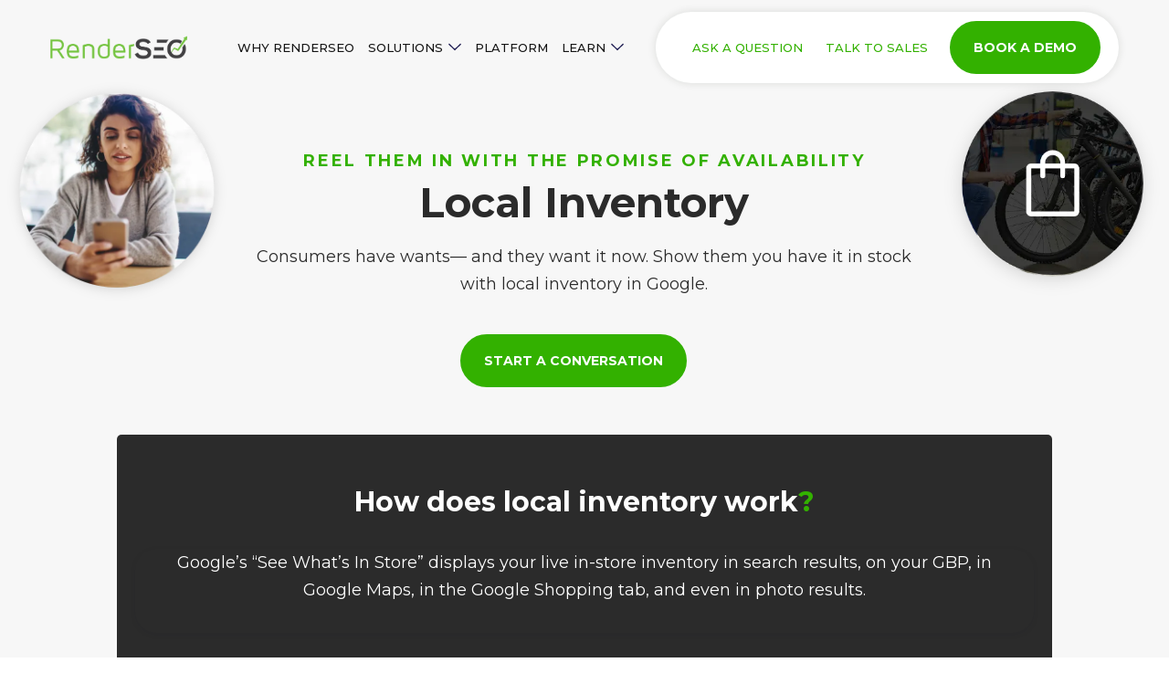

--- FILE ---
content_type: text/html
request_url: https://www.renderseo.com/local-inventory
body_size: 9418
content:
<!DOCTYPE html><!-- Last Published: Wed Jun 14 2023 14:40:46 GMT+0000 (Coordinated Universal Time) --><html data-wf-domain="www.renderseo.com" data-wf-page="6409f7044e032a0a45f68f21" data-wf-site="63e29f9c2883b1f80531a9cf"><head><meta charset="utf-8"/><title>Local Inventory</title><meta content="Local Inventory" property="og:title"/><meta content="Local Inventory" property="twitter:title"/><meta content="width=device-width, initial-scale=1" name="viewport"/><link href="https://global-uploads.webflow.com/63e29f9c2883b1f80531a9cf/css/renderseo-587b66.webflow.adeb9e289.css" rel="stylesheet" type="text/css"/><link href="https://fonts.googleapis.com" rel="preconnect"/><link href="https://fonts.gstatic.com" rel="preconnect" crossorigin="anonymous"/><script src="https://ajax.googleapis.com/ajax/libs/webfont/1.6.26/webfont.js" type="text/javascript"></script><script type="text/javascript">WebFont.load({  google: {    families: ["Montserrat:100,100italic,200,200italic,300,300italic,400,400italic,500,500italic,600,600italic,700,700italic,800,800italic,900,900italic"]  }});</script><script type="text/javascript">!function(o,c){var n=c.documentElement,t=" w-mod-";n.className+=t+"js",("ontouchstart"in o||o.DocumentTouch&&c instanceof DocumentTouch)&&(n.className+=t+"touch")}(window,document);</script><link href="https://cdn.prod.website-files.com/63e29f9c2883b1f80531a9cf/641c76fe497afec62209b8fb_32x32.png" rel="shortcut icon" type="image/x-icon"/><link href="https://cdn.prod.website-files.com/63e29f9c2883b1f80531a9cf/641c77d86bcbac99bb9d39a2_256x256-02.png" rel="apple-touch-icon"/><!-- Google tag (gtag.js) -->
<script async src="https://www.googletagmanager.com/gtag/js?id=UA-178838547-1"></script>
<script>
  window.dataLayer = window.dataLayer || [];
  function gtag(){dataLayer.push(arguments);}
  gtag('js', new Date());
  gtag('config', 'UA-178838547-1');
</script>

<!-- Start of HubSpot Embed Code -->
<script type="text/javascript" id="hs-script-loader" async defer src="//js.hs-scripts.com/7636637.js"></script>
<!-- End of HubSpot Embed Code -->

<!-- Meta Pixel Code -->

<script>

!function(f,b,e,v,n,t,s)

{if(f.fbq)return;n=f.fbq=function(){n.callMethod?

n.callMethod.apply(n,arguments):n.queue.push(arguments)};

if(!f._fbq)f._fbq=n;n.push=n;n.loaded=!0;n.version='2.0';

n.queue=[];t=b.createElement(e);t.async=!0;

t.src=v;s=b.getElementsByTagName(e)[0];

s.parentNode.insertBefore(t,s)}(window, document,'script',

'https://connect.facebook.net/en_US/fbevents.js');

fbq('init', '1191563628271397');

fbq('track', 'PageView');

</script>

<noscript><img height="1" width="1" style="display:none"

src="https://www.facebook.com/tr?id=1191563628271397&ev=PageView&noscript=1"

/></noscript>

<!-- End Meta Pixel Code -->

<script type="text/javascript">

_linkedin_partner_id = "3528505";

window._linkedin_data_partner_ids = window._linkedin_data_partner_ids || [];

window._linkedin_data_partner_ids.push(_linkedin_partner_id);

</script><script type="text/javascript">

(function(l) {

if (!l){window.lintrk = function(a,b){window.lintrk.q.push([a,b])};

window.lintrk.q=[]}

var s = document.getElementsByTagName("script")[0];

var b = document.createElement("script");

b.type = "text/javascript";b.async = true;

b.src = "https://snap.licdn.com/li.lms-analytics/insight.min.js";

s.parentNode.insertBefore(b, s);})(window.lintrk);

</script>

<noscript>

<img height="1" width="1" style="display:none;" alt="" src="https://px.ads.linkedin.com/collect/?pid=3528505&fmt=gif" />

</noscript>

<!-- Google tag (gtag.js) -->
<script async src="https://www.googletagmanager.com/gtag/js?id=AW-633324338"></script>
<script>
window.dataLayer = window.dataLayer || [];
function gtag(){dataLayer.push(arguments);}
gtag('js', new Date());
gtag('config', 'AW-633324338');
</script>

<style>
@font-face {
  font-family: "Montserrat";  font-display: swap;
}
</style></head><body><div class="nav"><div data-w-id="9a8c8e20-3c41-41e0-b0d8-7dfa7227787d" data-animation="default" data-collapse="tiny" data-duration="400" data-easing="ease" data-easing2="ease" role="banner" class="navbar w-nav"><div class="brix---container-default-2 w-container"><div class="brix---header-content-wrapper-2"><div class="brix---header-left-col"><a href="/" class="brix---header-logo-link-left w-nav-brand"><img src="https://cdn.prod.website-files.com/63e29f9c2883b1f80531a9cf/63e54ed4d50ff82543be2ca4_RenderSEO_Logo_400pxW_Logo_No_White_Space.png" alt="" class="brix---header-logo-2 brix---logo-v14"/></a><nav role="navigation" class="brix---header-menu-wrapper-v2 w-nav-menu"><ul role="list" class="brix---header-nav-menu-list-2"><li class="brix---header-nav-list-item-left"><a href="/why-renderseo" class="brix---header-nav-link-2 w-nav-link">WHY RENDERSEO</a></li><li class="brix---header-nav-list-item-left"><div data-hover="true" data-delay="0" data-w-id="9a8c8e20-3c41-41e0-b0d8-7dfa72277889" class="brix---dropdown-wrapper-2 w-dropdown"><div class="brix---dropdown-toggle-2 w-dropdown-toggle"><div class="text-block">solutions</div><img src="https://cdn.prod.website-files.com/63e29f9c2883b1f80531a9cf/63e3a4d37fca9f0189bdb759_line-rounded-chevron-down-black-brix-templates.svg" alt="Icon Rounded Chevron Dark - BRIX Templates" class="brix---dropdown-chevron-2"/></div><nav class="brix---dropdown-column-wrapper-2 w-dropdown-list"><div class="brix---dropdown-card-2"><div class="brix---dropdown-pd-2"><div class="w-layout-grid brix---dropdown-links-grid-2"><a href="/solutions-for-brands" class="brix---dropdown-link-2 w-dropdown-link">FOR BRANDS</a><a href="/solutions-for-franchises" class="brix---dropdown-link-2 w-dropdown-link">FOR FRANCHISES</a><a href="/solutions-for-agencies" class="brix---dropdown-link-2 w-dropdown-link">FOR AGENCIES</a><a href="/solutions-for-resellers" class="brix---dropdown-link-2 w-dropdown-link">FOR RESELLERS</a></div></div></div></nav></div></li><li class="brix---header-nav-list-item-left"><a href="/platform" class="brix---header-nav-link-2 w-nav-link">PLATFORM</a></li><li class="brix---header-nav-list-item-left"><div data-hover="true" data-delay="0" data-w-id="9a8c8e20-3c41-41e0-b0d8-7dfa7227789e" class="brix---dropdown-wrapper-2 w-dropdown"><div class="brix---dropdown-toggle-2 w-dropdown-toggle"><div class="text-block">learn</div><img src="https://cdn.prod.website-files.com/63e29f9c2883b1f80531a9cf/63e3a4d37fca9f0189bdb759_line-rounded-chevron-down-black-brix-templates.svg" alt="Icon Rounded Chevron Dark - BRIX Templates" class="brix---dropdown-chevron-2"/></div><nav class="brix---dropdown-column-wrapper-2 w-dropdown-list"><div class="brix---dropdown-card-2"><div class="brix---dropdown-pd-2"><div class="w-layout-grid brix---dropdown-links-grid-2"><a href="/blog" class="brix---dropdown-link-2 w-dropdown-link">BLOG</a><a href="/client-success-stories" class="brix---dropdown-link-2 w-dropdown-link">SUCCESS STORIES</a><a href="#" class="hide-dropdown w-dropdown-link">GUIDES</a><a href="#" class="hide-dropdown w-dropdown-link">WEBINARS</a><a href="/about-us" class="brix---dropdown-link-2 w-dropdown-link">ABOUT US</a><a href="/directories-partners" class="brix---dropdown-link-2 w-dropdown-link">Directories &amp; Partners</a></div></div></div></nav></div></li><li class="brix---header-nav-list-item-show-in-tablet"><a href="#" class="primary-button w-button">Get started</a></li></ul></nav></div><div class="brix---header-right-col-2 brix---header-wrapper-rounded"><ul role="list" class="brix---header-nav-menu-list-2"><li class="brix---header-nav-list-item-left"><a href="/ask-a-question" class="right-nav-link-copy w-nav-link">ASK A QUESTION</a></li><li class="talk-sales-nav"><a href="/talk-to-sales" class="right-nav-link-copy w-nav-link">TALK TO SALES</a></li><li class="brix---header-nav-list-item-show-in-tablet"><a href="#" class="primary-button w-button">Get started</a></li></ul><div class="brix---hamburger-menu-wrapper-2 w-nav-button"><div class="brix---hamburger-menu-bar-top-2"></div><div class="brix---hamburger-menu-bar-bottom-2"></div></div><div class="brix---btn-header-hidden-on-mbl-2"><a href="/contact-us" class="primary-button w-button">BOOK A DEMO</a></div></div></div></div></div><div data-w-id="40e8f9f0-9264-0634-763b-10ee025c9699" data-animation="default" data-collapse="all" data-duration="400" data-easing="ease" data-easing2="ease" role="banner" class="brix---header-wrapper-3 w-nav"><div class="brix---container-default-15 w-container"><div class="brix---header-content-wrapper-6"><a href="/" class="brix---header-logo-link-6 w-nav-brand"><img src="https://cdn.prod.website-files.com/63e29f9c2883b1f80531a9cf/63e54ed4d50ff82543be2ca4_RenderSEO_Logo_400pxW_Logo_No_White_Space.png" alt="" class="brix---header-logo-6"/></a><div class="brix---header-right-col-6"><nav role="navigation" class="brix---header-hamburger-desktop-wrapper w-nav-menu"><div class="brix---container-default-center"><ul role="list" class="brix---header-nav-menu-hamburger-desktop"><li class="brix---header-nav-list-item-hamburger-desktop"><a href="/why-renderseo" class="brix---dropdown-link-big w-nav-link">Why RenderSEO</a></li><li class="brix---header-nav-list-item-hamburger-desktop"><div data-hover="true" data-delay="0" class="brix---dropdown-wrapper-6 w-dropdown"><div class="brix---dropdown-toggle-big-link w-dropdown-toggle"><div class="brix---dropdown-link-big">Solutions</div><img src="https://cdn.prod.website-files.com/63e29f9c2883b1f80531a9cf/63e3a4d37fca9f0189bdb759_line-rounded-chevron-down-black-brix-templates.svg" alt="Icon Rounded Chevron Dark - BRIX Templates" class="brix---dropdown-chevron-big-copy"/></div><nav class="brix---dropdown-column-wrapper-hamburger w-dropdown-list"><div class="brix---dropdown-card-desktop"><div class="w-layout-grid brix---dropdown-links-grid-big"><a href="/solutions-for-brands" class="sub w-dropdown-link">For brands</a><a href="/solutions-for-franchises" class="sub w-dropdown-link">For franchises</a><a href="/solutions-for-agencies" class="sub w-dropdown-link">For agencies</a><a href="/solutions-for-resellers" class="sub w-dropdown-link">For resellers</a></div></div></nav></div></li><li class="brix---header-nav-list-item-hamburger-desktop"><a href="/platform" class="brix---dropdown-link-big w-nav-link">Platform</a></li><li class="brix---header-nav-list-item-hamburger-desktop"><div data-hover="true" data-delay="0" data-w-id="40e8f9f0-9264-0634-763b-10ee025c96a9" class="brix---dropdown-wrapper-6 w-dropdown"><div class="brix---dropdown-toggle-big-link w-dropdown-toggle"><div class="brix---dropdown-link-big">Learn</div><img src="https://cdn.prod.website-files.com/63e29f9c2883b1f80531a9cf/63e3a4d37fca9f0189bdb759_line-rounded-chevron-down-black-brix-templates.svg" alt="Icon Rounded Chevron Dark - BRIX Templates" width="13" height="Auto" class="brix---dropdown-chevron-big-copy"/></div><nav class="brix---dropdown-column-wrapper-hamburger w-dropdown-list"><div class="brix---dropdown-card-desktop"><div class="w-layout-grid brix---dropdown-links-grid-big"><a href="/blog" class="sub w-dropdown-link">Blog</a><a href="/client-success-stories" class="sub w-dropdown-link">Success Stories</a><a href="#" class="dropdown-link w-dropdown-link">Guides</a><a href="#" class="dropdown-link-2 w-dropdown-link">Webinars</a><a href="/about-us" class="sub w-dropdown-link">About Us</a><a href="/directories-partners" class="sub w-dropdown-link">Directories &amp; Partners</a></div></div></nav></div></li><li class="cta"><a href="/ask-a-question" class="cta-2 w-nav-link">Ask a Question</a></li><li class="brix---header-nav-list-item-hamburger-desktop"><a href="/talk-to-sales" class="cta-2 w-nav-link">Talk to Sales</a></li><li class="brix---header-nav-list-item-hamburger-desktop"><a href="/contact-us" class="cta-2 w-nav-link">Book a Demo</a></li></ul></div></nav><div class="brix---hamburger-menu-wrapper-6 w-nav-button"><div class="brix---hamburger-menu-bar-top-4"></div><div class="brix---hamburger-menu-bar-bottom-4"></div></div></div></div></div></div></div><div class="header"><div class="brix---container-default-4 w-container"><div class="subtitle-solution-pages">REEL THEM IN WITH THE PROMISE OF AVAILABILITY</div><div data-w-id="e30ff293-8e58-957b-ae00-b88a803797b0" style="-webkit-transform:translate3d(0, 10%, 0) scale3d(1, 1, 1) rotateX(0) rotateY(0) rotateZ(0) skew(0, 0);-moz-transform:translate3d(0, 10%, 0) scale3d(1, 1, 1) rotateX(0) rotateY(0) rotateZ(0) skew(0, 0);-ms-transform:translate3d(0, 10%, 0) scale3d(1, 1, 1) rotateX(0) rotateY(0) rotateZ(0) skew(0, 0);transform:translate3d(0, 10%, 0) scale3d(1, 1, 1) rotateX(0) rotateY(0) rotateZ(0) skew(0, 0);opacity:0" class="brix---inner-container-600px---center-4"><div class="brix---text-center-4"><div class="brix---color-neutral-808"><h1 class="heading1-renderseo">Local Inventory</h1></div><div class="brix---mg-bottom-40px-4"><div class="brix---color-neutral-807"><p class="paragraph--centered">Consumers have wants— and they want it now. Show them you have it in stock with local inventory in Google.</p></div></div><div class="brix---buttons-row-center-3"><div class="brix---button-row-left-4"><a href="#form" class="primary-button w-button">START A CONVERSATION</a></div></div></div></div><div data-w-id="c305b22d-fdbf-3afb-d292-7b7d1ca30f5d" style="-webkit-transform:translate3d(0, 10%, 0) scale3d(1, 1, 1) rotateX(0) rotateY(0) rotateZ(0) skew(0, 0);-moz-transform:translate3d(0, 10%, 0) scale3d(1, 1, 1) rotateX(0) rotateY(0) rotateZ(0) skew(0, 0);-ms-transform:translate3d(0, 10%, 0) scale3d(1, 1, 1) rotateX(0) rotateY(0) rotateZ(0) skew(0, 0);transform:translate3d(0, 10%, 0) scale3d(1, 1, 1) rotateX(0) rotateY(0) rotateZ(0) skew(0, 0);opacity:0" class="w-layout-grid one-column"><div id="w-node-_917f73c2-38f3-36df-0d8c-baa63444ec68-45f68f21" class="div-block-4"><p class="heading2-rseo-white"><span class="text-span-30">How does local inventory work</span><span class="text-span-58">?</span></p></div><div class="brix---card-testimonial-v2"><div class="brix---mg-bottom-32px-2"><div class="brix---color-neutral-804"><p class="paragraph--centered-white">Google’s “See What’s In Store” displays your live in-store inventory in search results, on your GBP, in Google Maps, in the Google Shopping tab, and even in photo results.</p></div></div></div></div></div><img src="https://cdn.prod.website-files.com/63e29f9c2883b1f80531a9cf/6409f8d0e3b8f0817d4dc236_header-inventory.webp" loading="lazy" alt="" class="image"/><img src="https://cdn.prod.website-files.com/63e29f9c2883b1f80531a9cf/6409fbfae1c47cca2d4f7a5b_icon.webp" loading="lazy" alt="" class="image-17"/><img src="https://cdn.prod.website-files.com/63e29f9c2883b1f80531a9cf/64061b9700362c4dc48e0d42_Ellipse%2061.webp" loading="lazy" alt="" sizes="(max-width: 508px) 100vw, 508px" srcset="https://global-uploads.webflow.com/63e29f9c2883b1f80531a9cf/64061b9700362c4dc48e0d42_Ellipse%2061-p-500.png 500w, https://global-uploads.webflow.com/63e29f9c2883b1f80531a9cf/64061b9700362c4dc48e0d42_Ellipse%2061.webp 508w" class="image-19"/><img src="https://cdn.prod.website-files.com/63e29f9c2883b1f80531a9cf/64061b9742e9d828ca206f39_dotted-elipse.webp" loading="lazy" alt="" class="image-17-copy"/></div><div class="brix---section-hero-top-small"><div class="stat-section w-container"><img src="https://cdn.prod.website-files.com/63e29f9c2883b1f80531a9cf/6409f8315493ab321126be25_stat.webp" alt="" style="opacity:0" data-w-id="716c56f8-1e32-7eaa-e871-5a1e88d16a17" class="stat-image"/></div><h2 class="heading2-rseo-black-copy"><span class="text-span-33">85%</span> more likely for consumers to<br/><span class="text-span-34">enter a location </span>when a product they <br/>are looking for is marked<span class="text-span-34"> in-stock</span></h2></div><div class="left-text-block"><div class="brix---container-default w-container"><div class="w-layout-grid brix---grid-2-columns-text-left"><div data-w-id="dd8aa3d3-4866-09a7-91d4-c54522123cd8" style="-webkit-transform:translate3d(0, 10%, 0) scale3d(1, 1, 1) rotateX(0) rotateY(0) rotateZ(0) skew(0, 0);-moz-transform:translate3d(0, 10%, 0) scale3d(1, 1, 1) rotateX(0) rotateY(0) rotateZ(0) skew(0, 0);-ms-transform:translate3d(0, 10%, 0) scale3d(1, 1, 1) rotateX(0) rotateY(0) rotateZ(0) skew(0, 0);transform:translate3d(0, 10%, 0) scale3d(1, 1, 1) rotateX(0) rotateY(0) rotateZ(0) skew(0, 0);opacity:0"><div class="brix---mg-bottom-16px"><div class="brix---color-neutral-800"><h2 class="heading2-rseo-black--left-align">Show up everywhere<span class="text-span-41">.</span></h2></div></div><div class="brix---mg-bottom-48px"><div class="brix---color-neutral-600"><p class="paragraph--leftt"><span class="text-span-123">↳ </span>Adding local inventory allows your business locations to <span class="text-span-127">rank when people search for products you have in stock</span><br/><br/><span class="text-span-124">↳</span> Your stock will show up as people are searching in <span class="text-span-128">Google Images, Google Shopping, and Google Maps</span></p></div></div></div><img src="https://cdn.prod.website-files.com/63e29f9c2883b1f80531a9cf/6409f8aee1bc75530bfe9116_showup.webp" alt="" style="-webkit-transform:translate3d(0, 10%, 0) scale3d(1, 1, 1) rotateX(0) rotateY(0) rotateZ(0) skew(0, 0);-moz-transform:translate3d(0, 10%, 0) scale3d(1, 1, 1) rotateX(0) rotateY(0) rotateZ(0) skew(0, 0);-ms-transform:translate3d(0, 10%, 0) scale3d(1, 1, 1) rotateX(0) rotateY(0) rotateZ(0) skew(0, 0);transform:translate3d(0, 10%, 0) scale3d(1, 1, 1) rotateX(0) rotateY(0) rotateZ(0) skew(0, 0);opacity:0" sizes="(max-width: 479px) 0px, (max-width: 991px) 100vw, (max-width: 1439px) 43vw, 528.390625px" data-w-id="dd8aa3d3-4866-09a7-91d4-c54522123ce4" srcset="https://global-uploads.webflow.com/63e29f9c2883b1f80531a9cf/6409f8aee1bc75530bfe9116_showup-p-500.webp 500w, https://global-uploads.webflow.com/63e29f9c2883b1f80531a9cf/6409f8aee1bc75530bfe9116_showup.webp 642w"/></div></div></div><div class="right-text-block-mobile"><div class="brix---container-default w-container"><div class="w-layout-grid brix--grid-2-columns-text-right"><img class="image-63" src="https://cdn.prod.website-files.com/63e29f9c2883b1f80531a9cf/6409f8aee1bc75530bfe9116_showup.webp" alt="" style="-webkit-transform:translate3d(0, 10%, 0) scale3d(1, 1, 1) rotateX(0) rotateY(0) rotateZ(0) skew(0, 0);-moz-transform:translate3d(0, 10%, 0) scale3d(1, 1, 1) rotateX(0) rotateY(0) rotateZ(0) skew(0, 0);-ms-transform:translate3d(0, 10%, 0) scale3d(1, 1, 1) rotateX(0) rotateY(0) rotateZ(0) skew(0, 0);transform:translate3d(0, 10%, 0) scale3d(1, 1, 1) rotateX(0) rotateY(0) rotateZ(0) skew(0, 0);opacity:0" sizes="(max-width: 479px) 100vw, (max-width: 991px) 90vw, 100vw" data-w-id="f87698f1-a287-41fd-47a7-a619fc718695" srcset="https://global-uploads.webflow.com/63e29f9c2883b1f80531a9cf/6409f8aee1bc75530bfe9116_showup-p-500.webp 500w, https://global-uploads.webflow.com/63e29f9c2883b1f80531a9cf/6409f8aee1bc75530bfe9116_showup.webp 642w"/><div data-w-id="f87698f1-a287-41fd-47a7-a619fc718696" style="-webkit-transform:translate3d(0, 10%, 0) scale3d(1, 1, 1) rotateX(0) rotateY(0) rotateZ(0) skew(0, 0);-moz-transform:translate3d(0, 10%, 0) scale3d(1, 1, 1) rotateX(0) rotateY(0) rotateZ(0) skew(0, 0);-ms-transform:translate3d(0, 10%, 0) scale3d(1, 1, 1) rotateX(0) rotateY(0) rotateZ(0) skew(0, 0);transform:translate3d(0, 10%, 0) scale3d(1, 1, 1) rotateX(0) rotateY(0) rotateZ(0) skew(0, 0);opacity:0"><div data-w-id="9ec5297b-f0eb-1d7a-2dde-f196cd2da1c9" style="-webkit-transform:translate3d(0, 10%, 0) scale3d(1, 1, 1) rotateX(0) rotateY(0) rotateZ(0) skew(0, 0);-moz-transform:translate3d(0, 10%, 0) scale3d(1, 1, 1) rotateX(0) rotateY(0) rotateZ(0) skew(0, 0);-ms-transform:translate3d(0, 10%, 0) scale3d(1, 1, 1) rotateX(0) rotateY(0) rotateZ(0) skew(0, 0);transform:translate3d(0, 10%, 0) scale3d(1, 1, 1) rotateX(0) rotateY(0) rotateZ(0) skew(0, 0);opacity:0"><div class="brix---mg-bottom-16px"><div class="brix---color-neutral-800"><h2 class="heading2-rseo-black--left-align">Show up everywhere<span class="text-span-41">.</span></h2></div></div><div class="brix---mg-bottom-48px"><div class="brix---color-neutral-600"><p class="paragraph--leftt"><span class="text-span-123">↳ </span>Adding local inventory allows your business locations to <span class="text-span-127">rank when people search for products you have in stock</span><br/><br/><span class="text-span-124">↳</span> Your stock will show up as people are searching in <span class="text-span-128">Google Images, Google Shopping, and Google Maps</span></p></div></div></div></div></div></div></div><div class="right-text-block"><div class="brix---container-default w-container"><div class="w-layout-grid photoshoot-padding"><img src="https://cdn.prod.website-files.com/63e29f9c2883b1f80531a9cf/6409f8ae13f6c8e15257b576_spark.webp" alt="" style="-webkit-transform:translate3d(0, 10%, 0) scale3d(1, 1, 1) rotateX(0) rotateY(0) rotateZ(0) skew(0, 0);-moz-transform:translate3d(0, 10%, 0) scale3d(1, 1, 1) rotateX(0) rotateY(0) rotateZ(0) skew(0, 0);-ms-transform:translate3d(0, 10%, 0) scale3d(1, 1, 1) rotateX(0) rotateY(0) rotateZ(0) skew(0, 0);transform:translate3d(0, 10%, 0) scale3d(1, 1, 1) rotateX(0) rotateY(0) rotateZ(0) skew(0, 0);opacity:0" data-w-id="5ff3d6c0-9108-a4ae-299c-274958f00f46"/><div id="w-node-_5ff3d6c0-9108-a4ae-299c-274958f00f47-45f68f21" data-w-id="5ff3d6c0-9108-a4ae-299c-274958f00f47" style="-webkit-transform:translate3d(0, 10%, 0) scale3d(1, 1, 1) rotateX(0) rotateY(0) rotateZ(0) skew(0, 0);-moz-transform:translate3d(0, 10%, 0) scale3d(1, 1, 1) rotateX(0) rotateY(0) rotateZ(0) skew(0, 0);-ms-transform:translate3d(0, 10%, 0) scale3d(1, 1, 1) rotateX(0) rotateY(0) rotateZ(0) skew(0, 0);transform:translate3d(0, 10%, 0) scale3d(1, 1, 1) rotateX(0) rotateY(0) rotateZ(0) skew(0, 0);opacity:0"><div class="brix---mg-bottom-16px"><div class="brix---color-neutral-800"><h2 class="heading2-rseo-black--left-align">Spark interest directly in your Google Business Profile<span class="text-span-42">.</span></h2></div></div><div class="brix---mg-bottom-56px"><p class="paragraph--leftt"><span class="text-span-125">↳</span> Your inventory will show up with your business listings, thus enticing consumers to <span class="text-span-129">browse through your stock and spark interest in your items</span><br/><br/><span class="text-span-126">↳</span> Add services to your Google listings: <span class="text-span-130">in-store shopping, curb-side pickup, and delivery </span>— showing consumers all options available to get their hands on what they’re looking for</p></div></div></div></div></div><div class="call-out-show-mobile"><div class="w-layout-grid grid"><img src="https://cdn.prod.website-files.com/63e29f9c2883b1f80531a9cf/64071f5df769b8f93248c86a_directories-mobile.webp" loading="lazy" id="w-node-_3137a258-99af-d40b-3592-43e3f0375dcf-45f68f21" alt="" class="image-2"/><div id="w-node-_3137a258-99af-d40b-3592-43e3f0375dd0-45f68f21" class="div-block"><h2 class="heading2-rseo-black--left-align">Show up <span class="text-span-51">where customers </span>are looking<span class="text-span-52">.</span></h2><p class="brix---paragraph-default-4"><span class="paragraph--leftt">We have direct partnerships with directories to get you found on both the big and the niche directories. <br/><br/>‍</span><a href="/directories-partners"><span class="link-in-text">SEE ALL →</span></a></p></div></div></div><div class="mobile-photoshoot"><div class="brix---z-index-3"><div class="brix---container-default-5 w-container"><div data-w-id="a6e83840-8351-2820-dd2d-1661e9e3016b" style="-webkit-transform:translate3d(0, 10%, 0) scale3d(1, 1, 1) rotateX(0) rotateY(0) rotateZ(0) skew(0, 0);-moz-transform:translate3d(0, 10%, 0) scale3d(1, 1, 1) rotateX(0) rotateY(0) rotateZ(0) skew(0, 0);-ms-transform:translate3d(0, 10%, 0) scale3d(1, 1, 1) rotateX(0) rotateY(0) rotateZ(0) skew(0, 0);transform:translate3d(0, 10%, 0) scale3d(1, 1, 1) rotateX(0) rotateY(0) rotateZ(0) skew(0, 0);opacity:0" class="brix---inner-container-900px-center"><div class="brix---inner-container-600px---center-5"><div class="brix---text-center-5"><div class="brix---mg-bottom-32px-4"><div class="brix---color-neutral-810"><h2 data-w-id="a6e83840-8351-2820-dd2d-1661e9e30170" style="-webkit-transform:translate3d(0, 10%, 0) scale3d(1, 1, 1) rotateX(0) rotateY(0) rotateZ(0) skew(0, 0);-moz-transform:translate3d(0, 10%, 0) scale3d(1, 1, 1) rotateX(0) rotateY(0) rotateZ(0) skew(0, 0);-ms-transform:translate3d(0, 10%, 0) scale3d(1, 1, 1) rotateX(0) rotateY(0) rotateZ(0) skew(0, 0);transform:translate3d(0, 10%, 0) scale3d(1, 1, 1) rotateX(0) rotateY(0) rotateZ(0) skew(0, 0);opacity:0" class="heading2-rseo-black">How does local inventory bring you customers<span class="text-span-119">?</span></h2></div></div></div></div><div id="w-node-a6e83840-8351-2820-dd2d-1661e9e30174-45f68f21" class="brix---mg-bottom-32px-4"><div class="w-layout-grid grid-5"><div id="w-node-a6e83840-8351-2820-dd2d-1661e9e30176-45f68f21" class="brix---icon-list-item-wrapper-3"><img src="https://cdn.prod.website-files.com/63e29f9c2883b1f80531a9cf/6405e0511f85c3dd8e424d8b_check.png" sizes="(max-width: 479px) 100vw, (max-width: 767px) 25px, (max-width: 991px) 3vw, 25px" width="25" alt="" srcset="https://global-uploads.webflow.com/63e29f9c2883b1f80531a9cf/6405e0511f85c3dd8e424d8b_check-p-500.png 500w, https://global-uploads.webflow.com/63e29f9c2883b1f80531a9cf/6405e0511f85c3dd8e424d8b_check.png 500w" class="brix---icon-list-3"/><div class="brix---color-neutral-810"><div class="paragraph--left-aligned">Adding inventory gives search engines <span class="text-span-131">additional data </span>to display when people search = higher ranking and visibility = more sales</div></div></div><div id="w-node-a6e83840-8351-2820-dd2d-1661e9e3017d-45f68f21" class="brix---icon-list-item-wrapper-3"><img src="https://cdn.prod.website-files.com/63e29f9c2883b1f80531a9cf/6405e0511f85c3dd8e424d8b_check.png" sizes="(max-width: 479px) 100vw, (max-width: 767px) 25px, (max-width: 991px) 3vw, 25px" width="25" alt="" srcset="https://global-uploads.webflow.com/63e29f9c2883b1f80531a9cf/6405e0511f85c3dd8e424d8b_check-p-500.png 500w, https://global-uploads.webflow.com/63e29f9c2883b1f80531a9cf/6405e0511f85c3dd8e424d8b_check.png 500w" class="brix---icon-list-3"/><div class="brix---color-neutral-810"><div class="paragraph--left-aligned"><span class="text-span-121">80% of people find out about products online and then buy them offline: </span>reel them into your locations with the promise of availability</div></div></div><div id="w-node-fb8be1ca-bd33-1769-0511-7afb893596f5-45f68f21" class="brix---icon-list-item-wrapper-3"><img src="https://cdn.prod.website-files.com/63e29f9c2883b1f80531a9cf/6405e0511f85c3dd8e424d8b_check.png" sizes="(max-width: 479px) 100vw, (max-width: 767px) 25px, (max-width: 991px) 3vw, 25px" width="25" alt="" srcset="https://global-uploads.webflow.com/63e29f9c2883b1f80531a9cf/6405e0511f85c3dd8e424d8b_check-p-500.png 500w, https://global-uploads.webflow.com/63e29f9c2883b1f80531a9cf/6405e0511f85c3dd8e424d8b_check.png 500w" class="brix---icon-list-3"/><div class="brix---color-neutral-810"><div class="paragraph--left-aligned">49% of shoppers make <span class="text-span-133">additional purchases while picking up items</span> they ordered online in store</div></div></div><div id="w-node-a6a2d068-174e-dcde-492e-729ce4cff3bc-45f68f21" class="brix---icon-list-item-wrapper-3"><img src="https://cdn.prod.website-files.com/63e29f9c2883b1f80531a9cf/6405e0511f85c3dd8e424d8b_check.png" sizes="(max-width: 479px) 100vw, (max-width: 767px) 25px, (max-width: 991px) 3vw, 25px" width="25" alt="" srcset="https://global-uploads.webflow.com/63e29f9c2883b1f80531a9cf/6405e0511f85c3dd8e424d8b_check-p-500.png 500w, https://global-uploads.webflow.com/63e29f9c2883b1f80531a9cf/6405e0511f85c3dd8e424d8b_check.png 500w" class="brix---icon-list-3"/><div class="brix---color-neutral-810"><div class="paragraph--left-aligned"><span class="text-span-132">Expand your online reach </span>by having your locations show up with the product consumers are looking for</div></div></div></div></div></div></div></div></div><div class="brix---section-2"><img src="https://cdn.prod.website-files.com/63e29f9c2883b1f80531a9cf/64061b9700362c4dc48e0d42_Ellipse%2061.webp" loading="lazy" alt="" sizes="(max-width: 479px) 100vw, 44vw" srcset="https://global-uploads.webflow.com/63e29f9c2883b1f80531a9cf/64061b9700362c4dc48e0d42_Ellipse%2061-p-500.png 500w, https://global-uploads.webflow.com/63e29f9c2883b1f80531a9cf/64061b9700362c4dc48e0d42_Ellipse%2061.webp 508w" class="image-21"/><div class="brix---container-default-4 w-container"><div class="brix---mg-bottom-48px-4"><div data-w-id="a33e1558-2277-bc38-749c-533e76854919" style="-webkit-transform:translate3d(0, 10%, 0) scale3d(1, 1, 1) rotateX(0) rotateY(0) rotateZ(0) skew(0, 0);-moz-transform:translate3d(0, 10%, 0) scale3d(1, 1, 1) rotateX(0) rotateY(0) rotateZ(0) skew(0, 0);-ms-transform:translate3d(0, 10%, 0) scale3d(1, 1, 1) rotateX(0) rotateY(0) rotateZ(0) skew(0, 0);transform:translate3d(0, 10%, 0) scale3d(1, 1, 1) rotateX(0) rotateY(0) rotateZ(0) skew(0, 0);opacity:0" class="brix---inner-container-600px---center-4"><div class="brix---text-center-4"><div class="brix---mg-bottom-12px-4"><div class="brix---color-neutral-808"><h2 class="heading2-rseo-black"><span class="text-span-122">Local Inventory</span> Features<span class="text-span-53">.</span></h2></div></div></div></div></div><div data-w-id="a33e1558-2277-bc38-749c-533e76854922" style="-webkit-transform:translate3d(0, 10%, 0) scale3d(1, 1, 1) rotateX(0) rotateY(0) rotateZ(0) skew(0, 0);-moz-transform:translate3d(0, 10%, 0) scale3d(1, 1, 1) rotateX(0) rotateY(0) rotateZ(0) skew(0, 0);-ms-transform:translate3d(0, 10%, 0) scale3d(1, 1, 1) rotateX(0) rotateY(0) rotateZ(0) skew(0, 0);transform:translate3d(0, 10%, 0) scale3d(1, 1, 1) rotateX(0) rotateY(0) rotateZ(0) skew(0, 0);opacity:0" class="w-layout-grid _4-features-section"><a data-w-id="cf23ad27-3420-8236-90d8-2977d29d04ad" href="#" class="card-no-back w-inline-block"><div class="brix---image-wrapper---br-top-3"><img src="https://cdn.prod.website-files.com/63e29f9c2883b1f80531a9cf/640a019412dc21b0a53a15d6_24.webp" alt="" width="250" class="callout-icon"/></div><div class="brix---content-inside-card-3"><div class="brix---mg-bottom-24px-4"><div class="brix---paragraph-default-4"><div class="brix---color-neutral-807"><p class="paragraph--centered">Inventory is updated on Google at least once every 24 hours</p></div></div></div></div></a><a data-w-id="0f0a1a9c-8742-9c58-e1c1-981cc141acca" href="#" class="card-no-back w-inline-block"><div class="brix---image-wrapper---br-top-3"><img src="https://cdn.prod.website-files.com/63e29f9c2883b1f80531a9cf/640a01be203cc43fb5c24b55_show-up.webp" alt="" width="250" class="callout-icon"/></div><div class="brix---content-inside-card-3"><div class="brix---mg-bottom-24px-4"><div class="brix---paragraph-default-4"><div class="brix---color-neutral-807"><p class="paragraph--centered">Show up in search, Google Images, Maps, Shopping, and on GBP listings</p></div></div></div></div></a><a data-w-id="cbc1cfa7-b756-6f1a-207c-342f589e0227" href="#" class="card-no-back w-inline-block"><div class="brix---image-wrapper---br-top-3"><img src="https://cdn.prod.website-files.com/63e29f9c2883b1f80531a9cf/640a0194405d520e36b629d3_50-plus.webp" alt="" width="250" class="callout-icon"/></div><div class="brix---content-inside-card-3"><div class="brix---mg-bottom-24px-4"><div class="brix---paragraph-default-4"><div class="brix---color-neutral-807"><p class="paragraph--centered">Compatible with 50+ POS systems and no online shop required</p></div></div></div></div></a></div></div><img src="https://cdn.prod.website-files.com/63e29f9c2883b1f80531a9cf/64061b9742e9d828ca206f39_dotted-elipse.webp" loading="lazy" alt="" class="image-22"/></div><img src="https://cdn.prod.website-files.com/63e29f9c2883b1f80531a9cf/6409faf0e1bc753bc8feb766_case%20study-min.jpeg" loading="lazy" width="100" alt="" srcset="https://global-uploads.webflow.com/63e29f9c2883b1f80531a9cf/6409faf0e1bc753bc8feb766_case%20study-min-p-500.webp 500w, https://global-uploads.webflow.com/63e29f9c2883b1f80531a9cf/6409faf0e1bc753bc8feb766_case%20study-min-p-800.webp 800w, https://global-uploads.webflow.com/63e29f9c2883b1f80531a9cf/6409faf0e1bc753bc8feb766_case%20study-min-p-1080.webp 1080w, https://global-uploads.webflow.com/63e29f9c2883b1f80531a9cf/6409faf0e1bc753bc8feb766_case%20study-min-p-1600.webp 1600w, https://global-uploads.webflow.com/63e29f9c2883b1f80531a9cf/6409faf0e1bc753bc8feb766_case%20study-min-p-2000.webp 2000w, https://global-uploads.webflow.com/63e29f9c2883b1f80531a9cf/6409faf0e1bc753bc8feb766_case%20study-min-p-2600.webp 2600w, https://global-uploads.webflow.com/63e29f9c2883b1f80531a9cf/6409faf0e1bc753bc8feb766_case%20study-min-p-3200.webp 3200w" sizes="100vw" class="image-3"/><div data-w-id="2430c155-066b-2f10-0b07-ad32a7d61383" style="opacity:0" class="in-action-container-mobile"><div class="brix---z-index-3"><div class="brix---container-default-6 w-container"><div class="w-layout-grid brix---grid-cta-v11"><div data-w-id="2430c155-066b-2f10-0b07-ad32a7d61387" style="-webkit-transform:translate3d(0, 10%, 0) scale3d(1, 1, 1) rotateX(0) rotateY(0) rotateZ(0) skew(0, 0);-moz-transform:translate3d(0, 10%, 0) scale3d(1, 1, 1) rotateX(0) rotateY(0) rotateZ(0) skew(0, 0);-ms-transform:translate3d(0, 10%, 0) scale3d(1, 1, 1) rotateX(0) rotateY(0) rotateZ(0) skew(0, 0);transform:translate3d(0, 10%, 0) scale3d(1, 1, 1) rotateX(0) rotateY(0) rotateZ(0) skew(0, 0);opacity:0"><div class="brix---color-neutral-810"><p class="industry-name">RETAIL CLIENT</p></div><div class="brix---mg-bottom-16px-5"><div class="brix---color-neutral-810"><h2 data-w-id="2430c155-066b-2f10-0b07-ad32a7d6138a" style="-webkit-transform:translate3d(0, 10%, 0) scale3d(1, 1, 1) rotateX(0) rotateY(0) rotateZ(0) skew(0, 0);-moz-transform:translate3d(0, 10%, 0) scale3d(1, 1, 1) rotateX(0) rotateY(0) rotateZ(0) skew(0, 0);-ms-transform:translate3d(0, 10%, 0) scale3d(1, 1, 1) rotateX(0) rotateY(0) rotateZ(0) skew(0, 0);transform:translate3d(0, 10%, 0) scale3d(1, 1, 1) rotateX(0) rotateY(0) rotateZ(0) skew(0, 0);opacity:0" class="heading-big-rseo-white-lef">Local Inventory<br/>In Action<span class="text-span-54">:</span></h2></div></div></div><div data-w-id="2430c155-066b-2f10-0b07-ad32a7d61394" style="-webkit-transform:translate3d(0, 10%, 0) scale3d(1, 1, 1) rotateX(0) rotateY(0) rotateZ(0) skew(0, 0);-moz-transform:translate3d(0, 10%, 0) scale3d(1, 1, 1) rotateX(0) rotateY(0) rotateZ(0) skew(0, 0);-ms-transform:translate3d(0, 10%, 0) scale3d(1, 1, 1) rotateX(0) rotateY(0) rotateZ(0) skew(0, 0);transform:translate3d(0, 10%, 0) scale3d(1, 1, 1) rotateX(0) rotateY(0) rotateZ(0) skew(0, 0);opacity:0"><div class="brix---mg-bottom-16px-5"><div class="brix---color-neutral-812"><h2 data-w-id="2430c155-066b-2f10-0b07-ad32a7d61397" style="-webkit-transform:translate3d(0, 10%, 0) scale3d(1, 1, 1) rotateX(0) rotateY(0) rotateZ(0) skew(0, 0);-moz-transform:translate3d(0, 10%, 0) scale3d(1, 1, 1) rotateX(0) rotateY(0) rotateZ(0) skew(0, 0);-ms-transform:translate3d(0, 10%, 0) scale3d(1, 1, 1) rotateX(0) rotateY(0) rotateZ(0) skew(0, 0);transform:translate3d(0, 10%, 0) scale3d(1, 1, 1) rotateX(0) rotateY(0) rotateZ(0) skew(0, 0);opacity:0" class="big-stats"><span class="text-span-55">+308%</span> <br/>in action clicks<br/><span class="text-span-56"><br/>+175%</span> <br/>in searches<br/><span class="text-span-57"><br/>+32%</span> <br/>in GBP impressions</h2></div></div><div class="brix---buttons-row-4"><div class="brix---button-row-margin"><a href="#" class="primary-button w-button">READ CASE STUDY</a></div></div></div></div></div></div><div class="brix---cta-v12-half-bg-right"></div></div><div data-w-id="92286263-efdb-e072-e8bb-e494885e7902" style="opacity:0" class="in-action-container-tablet"><div class="brix---z-index-3"><div class="brix---container-default-6 w-container"><div class="w-layout-grid brix---grid-cta-v11"><div data-w-id="92286263-efdb-e072-e8bb-e494885e7906" style="-webkit-transform:translate3d(0, 10%, 0) scale3d(1, 1, 1) rotateX(0) rotateY(0) rotateZ(0) skew(0, 0);-moz-transform:translate3d(0, 10%, 0) scale3d(1, 1, 1) rotateX(0) rotateY(0) rotateZ(0) skew(0, 0);-ms-transform:translate3d(0, 10%, 0) scale3d(1, 1, 1) rotateX(0) rotateY(0) rotateZ(0) skew(0, 0);transform:translate3d(0, 10%, 0) scale3d(1, 1, 1) rotateX(0) rotateY(0) rotateZ(0) skew(0, 0);opacity:0"><div class="brix---color-neutral-810"><p class="industry-name">RETAIL CLIENT</p></div><div class="brix---mg-bottom-16px-5"><div class="brix---color-neutral-810"><h2 data-w-id="92286263-efdb-e072-e8bb-e494885e790c" style="-webkit-transform:translate3d(0, 10%, 0) scale3d(1, 1, 1) rotateX(0) rotateY(0) rotateZ(0) skew(0, 0);-moz-transform:translate3d(0, 10%, 0) scale3d(1, 1, 1) rotateX(0) rotateY(0) rotateZ(0) skew(0, 0);-ms-transform:translate3d(0, 10%, 0) scale3d(1, 1, 1) rotateX(0) rotateY(0) rotateZ(0) skew(0, 0);transform:translate3d(0, 10%, 0) scale3d(1, 1, 1) rotateX(0) rotateY(0) rotateZ(0) skew(0, 0);opacity:0" class="heading-big-rseo-white-lef">Local Photoshoot <br/>In Action<span class="text-span-54">:</span></h2></div></div></div><div data-w-id="92286263-efdb-e072-e8bb-e494885e7910" style="-webkit-transform:translate3d(0, 10%, 0) scale3d(1, 1, 1) rotateX(0) rotateY(0) rotateZ(0) skew(0, 0);-moz-transform:translate3d(0, 10%, 0) scale3d(1, 1, 1) rotateX(0) rotateY(0) rotateZ(0) skew(0, 0);-ms-transform:translate3d(0, 10%, 0) scale3d(1, 1, 1) rotateX(0) rotateY(0) rotateZ(0) skew(0, 0);transform:translate3d(0, 10%, 0) scale3d(1, 1, 1) rotateX(0) rotateY(0) rotateZ(0) skew(0, 0);opacity:0"><div class="brix---mg-bottom-16px-5"><div class="brix---color-neutral-812"><h2 data-w-id="92286263-efdb-e072-e8bb-e494885e7913" style="-webkit-transform:translate3d(0, 10%, 0) scale3d(1, 1, 1) rotateX(0) rotateY(0) rotateZ(0) skew(0, 0);-moz-transform:translate3d(0, 10%, 0) scale3d(1, 1, 1) rotateX(0) rotateY(0) rotateZ(0) skew(0, 0);-ms-transform:translate3d(0, 10%, 0) scale3d(1, 1, 1) rotateX(0) rotateY(0) rotateZ(0) skew(0, 0);transform:translate3d(0, 10%, 0) scale3d(1, 1, 1) rotateX(0) rotateY(0) rotateZ(0) skew(0, 0);opacity:0" class="big-stats"><span class="text-span-55">+308%</span> in action clicks<br/><span class="text-span-56">+111%</span> in searches<br/><span class="text-span-57">+98%</span> in GBP impressions</h2></div></div><div class="brix---buttons-row-4"><div class="brix---button-row-margin"><a href="https://renderseo-587b66.webflow.io/success-stories/swis-retail-a-case-study" target="_blank" class="primary-button w-button">READ CASE STUDY</a></div></div></div></div></div></div><div class="brix---cta-v12-half-bg-right"></div></div><div data-w-id="6df81a44-77e3-02f8-53ff-186488340f81" style="opacity:0" class="in-action-container--less-spacing"><div class="brix---z-index-3"><div class="brix---container-default-6 w-container"><div class="w-layout-grid brix---grid-cta-v11"><div data-w-id="6df81a44-77e3-02f8-53ff-186488340f85" style="-webkit-transform:translate3d(0, 10%, 0) scale3d(1, 1, 1) rotateX(0) rotateY(0) rotateZ(0) skew(0, 0);-moz-transform:translate3d(0, 10%, 0) scale3d(1, 1, 1) rotateX(0) rotateY(0) rotateZ(0) skew(0, 0);-ms-transform:translate3d(0, 10%, 0) scale3d(1, 1, 1) rotateX(0) rotateY(0) rotateZ(0) skew(0, 0);transform:translate3d(0, 10%, 0) scale3d(1, 1, 1) rotateX(0) rotateY(0) rotateZ(0) skew(0, 0);opacity:0"><div class="brix---color-neutral-810"><p class="industry-name">RETAIL CLIENT</p></div><div class="brix---mg-bottom-16px-5"><div class="brix---color-neutral-810"><h2 data-w-id="6df81a44-77e3-02f8-53ff-186488340f8b" style="-webkit-transform:translate3d(0, 10%, 0) scale3d(1, 1, 1) rotateX(0) rotateY(0) rotateZ(0) skew(0, 0);-moz-transform:translate3d(0, 10%, 0) scale3d(1, 1, 1) rotateX(0) rotateY(0) rotateZ(0) skew(0, 0);-ms-transform:translate3d(0, 10%, 0) scale3d(1, 1, 1) rotateX(0) rotateY(0) rotateZ(0) skew(0, 0);transform:translate3d(0, 10%, 0) scale3d(1, 1, 1) rotateX(0) rotateY(0) rotateZ(0) skew(0, 0);opacity:0" class="heading-big-rseo-white-lef">Local Inventory<br/>In Action<span class="text-span-54">:</span></h2></div></div></div><div data-w-id="6df81a44-77e3-02f8-53ff-186488340f8f" style="-webkit-transform:translate3d(0, 10%, 0) scale3d(1, 1, 1) rotateX(0) rotateY(0) rotateZ(0) skew(0, 0);-moz-transform:translate3d(0, 10%, 0) scale3d(1, 1, 1) rotateX(0) rotateY(0) rotateZ(0) skew(0, 0);-ms-transform:translate3d(0, 10%, 0) scale3d(1, 1, 1) rotateX(0) rotateY(0) rotateZ(0) skew(0, 0);transform:translate3d(0, 10%, 0) scale3d(1, 1, 1) rotateX(0) rotateY(0) rotateZ(0) skew(0, 0);opacity:0"><div class="brix---mg-bottom-16px-5"><div class="brix---color-neutral-812"><h2 data-w-id="6df81a44-77e3-02f8-53ff-186488340f92" style="-webkit-transform:translate3d(0, 10%, 0) scale3d(1, 1, 1) rotateX(0) rotateY(0) rotateZ(0) skew(0, 0);-moz-transform:translate3d(0, 10%, 0) scale3d(1, 1, 1) rotateX(0) rotateY(0) rotateZ(0) skew(0, 0);-ms-transform:translate3d(0, 10%, 0) scale3d(1, 1, 1) rotateX(0) rotateY(0) rotateZ(0) skew(0, 0);transform:translate3d(0, 10%, 0) scale3d(1, 1, 1) rotateX(0) rotateY(0) rotateZ(0) skew(0, 0);opacity:0" class="big-stats"><span class="text-span-55">+308%</span> in action clicks <br/><span class="text-span-56">+175%</span> in searches<br/><span class="text-span-57">+32%</span> in GBP impressions</h2></div></div><div class="brix---buttons-row-4"><div class="brix---button-row-margin"><a href="https://renderseo-587b66.webflow.io/success-stories/swis-retail-a-case-study" target="_blank" class="primary-button w-button">READ CASE STUDY</a></div></div></div></div></div></div><div class="brix---cta-v12-half-bg-right"></div></div><div id="form" class="bottom-cta-dark"><div class="brix---z-index-2"><div class="brix---container-default-4 w-container"><div class="brix---inner-container-600px---center-4"><div class="brix---text-center-4"><div class="brix---mg-bottom-40px-4"><div class="brix---color-neutral-809"><h2 data-w-id="d2b3d5a4-9c28-d2ad-0dd3-0c0cd332d242" class="heading2-rseo-white">Dominate local search ranking and turn online searches into customers with RenderSEO.</h2></div><div class="html-embed w-embed w-script"><script charset="utf-8" type="text/javascript" src="//js.hsforms.net/forms/embed/v2.js"></script>
<script>
hbspt.forms.create({
region: "na1",
portalId: "7636637",
formId: "2565e83a-310f-45b1-9f81-2a4d8c46da2b"
});
</script></div></div></div></div></div></div><img src="https://cdn.prod.website-files.com/63e29f9c2883b1f80531a9cf/640602d389b6e852e71be6f9_Ellipse%2060.webp" alt="" data-w-id="d2b3d5a4-9c28-d2ad-0dd3-0c0cd332d245" class="floating-circle"/><img src="https://cdn.prod.website-files.com/63e29f9c2883b1f80531a9cf/640602d389b6e852e71be6f9_Ellipse%2060.webp" alt="" data-w-id="d2b3d5a4-9c28-d2ad-0dd3-0c0cd332d246" class="floating-circle-2"/></div><footer class="footer"><div class="footer-container w-container"><div class="brix---footer-top"><div class="w-layout-grid brix---grid-footer-v1"><div id="w-node-_8b336ca9-bc50-1201-a662-340bfad3d004-fad3d000"><div class="brix---mg-bottom-24px-4"><a href="#" class="brix---footer-logo-wrapper-2 w-inline-block"><img src="https://cdn.prod.website-files.com/63e29f9c2883b1f80531a9cf/63ed0ec74c704ff60210f28c_RenderSEO_Logo_Full_White-01%20copy.webp" sizes="(max-width: 479px) 239px, 150px" width="150" alt="" srcset="https://global-uploads.webflow.com/63e29f9c2883b1f80531a9cf/63ed0ec74c704ff60210f28c_RenderSEO_Logo_Full_White-01%20copy-p-500.webp 500w, https://global-uploads.webflow.com/63e29f9c2883b1f80531a9cf/63ed0ec74c704ff60210f28c_RenderSEO_Logo_Full_White-01%20copy.webp 1168w" class="brix---footer-logo-2"/></a></div><div class="brix---mg-bottom-40px-4"><div class="brix---color-neutral-807"><p class="white-footer-text">Helping multi-location businesses dominate local search rankings.</p></div></div></div><div><div class="brix---footer-col-title-2">SOLUTIONS</div><ul role="list" class="brix---footer-list-wrapper-2"><li class="brix---footer-list-item-2"><a href="/listings-management" class="brix---footer-link-2">Listings Management</a></li><li class="brix---footer-list-item-2"><a href="/reputation-management" class="brix---footer-link-2">Reputation Management</a></li><li class="brix---footer-list-item-2"><a href="/locator-local-pages" class="brix---footer-link-2">Locator &amp; Local Pages</a></li><li class="brix---footer-list-item-2"><a href="/social-media-management" class="brix---footer-link-2">Social Media Management</a></li><li class="brix---footer-list-item-2"><a href="/local-inventory" aria-current="page" class="brix---footer-link-2 w--current">Local Inventory</a></li><li class="brix---footer-list-item-2"><a href="/digital-advertising" class="brix---footer-link-2">Digital Advertising</a></li><li class="brix---footer-list-item-2"><a href="/local-photoshoot" class="brix---footer-link-2">Local Business Photoshoot</a></li><li class="brix---footer-list-item-2"><a href="#" class="brix---footer-link-2">—</a></li><li class="brix---footer-list-item-2"><a href="/solutions-for-brands" class="brix---footer-link-2">For Brands</a></li><li class="brix---footer-list-item-2"><a href="/solutions-for-franchises" class="brix---footer-link-2">For Franchises</a></li><li class="brix---footer-list-item-2"><a href="/solutions-for-agencies" class="brix---footer-link-2">For Agencies</a></li><li class="brix---footer-list-item-2"><a href="/solutions-for-resellers" class="brix---footer-link-2">For Resellers</a></li></ul></div><div><div class="brix---footer-col-title-2">ABOUT</div><ul role="list" class="brix---footer-list-wrapper-2"><li class="brix---footer-list-item-2"><a href="/why-renderseo" class="brix---footer-link-2">Why RenderSEO?</a></li><li class="brix---footer-list-item-2"><a href="/platform" class="brix---footer-link-2">Our Platform &amp; API</a></li><li class="brix---footer-list-item-2"><a href="/directories-partners" class="brix---footer-link-2">Directories &amp; Partners</a></li><li class="brix---footer-list-item-2"><a href="/about-us" class="brix---footer-link-2">Company &amp; Careers</a></li></ul><div><div class="brix---footer-col-title-2">LEARN</div><ul role="list" class="brix---footer-list-wrapper-2"><li class="brix---footer-list-item-2"><a href="/blog" class="brix---footer-link-2">Blog</a></li><li class="brix---footer-list-item-2"></li><li class="brix---footer-list-item-2"></li><li class="brix---footer-list-item-2"><a href="/client-success-stories" class="brix---footer-link-2">Our Clients</a></li></ul></div></div><div><div class="brix---footer-col-title-2">CONTACT</div><ul role="list" class="brix---footer-list-wrapper-2"><li class="brix---footer-list-item-2"><a href="/ask-a-question" class="brix---footer-link-2">Ask a Question</a></li><li class="brix---footer-list-item-2"><a href="/talk-to-sales" class="brix---footer-link-2">Talk to Sales</a></li><li class="brix---footer-list-item-2"><a href="/contact-us" class="brix---footer-link-2">Book a Demo</a></li><li class="brix---footer-list-item-2"></li></ul><div class="brix---text-center-4"><div class="brix---footer-col-title-2">FOLLOW US</div><ul role="list" class="brix---footer-list-wrapper-2"><li class="brix---footer-list-item-3"><a href="https://www.linkedin.com/company/renderseo/mycompany/?viewAsMember=true" target="_blank" class="brix---social-media-link-wrapper-center-2 w-inline-block"><div class="brix---icon-square-24px-2"><img src="https://cdn.prod.website-files.com/63e29f9c2883b1f80531a9cf/63ed11033e92d951f2c466aa_linkedin.png" alt=""/></div><div class="brix---footer-link-2">LinkedIn</div></a></li><li class="brix---footer-list-item-3"><a href="https://twitter.com/renderseo?lang=en" class="brix---social-media-link-wrapper-center-2 w-inline-block"><div class="brix---icon-square-24px-2"><img src="https://cdn.prod.website-files.com/63e29f9c2883b1f80531a9cf/63ed1103ed77292def66af6b_twitter.png" alt=""/></div><div class="brix---footer-link-2">Twitter</div></a></li><li class="brix---footer-list-item-3"><a href="https://www.facebook.com/RenderSEO" class="brix---social-media-link-wrapper-center-2 w-inline-block"><div class="brix---icon-square-24px-2"><img src="https://cdn.prod.website-files.com/63e29f9c2883b1f80531a9cf/63ed110327220d19d6a74b8b_facebook.png" alt=""/></div><div class="brix---footer-link-2">Facebook</div></a></li><li class="brix---footer-list-item-3"><a href="https://www.instagram.com/renderseo/?hl=en" class="brix---social-media-link-wrapper-center-2 w-inline-block"><div class="brix---icon-square-24px-2"><img src="https://cdn.prod.website-files.com/63e29f9c2883b1f80531a9cf/63ed110323f98e99a18eeb54_instagram.png" alt=""/></div><div class="brix---footer-link-2">Instagram</div></a></li></ul></div></div></div></div><div class="brix---footer-bottom"><p class="paragraph-3">Copyright © 2020-2023  | All Rights Reserved | California, USA | <a href="/privacy-policy" class="brix---paragraph-link-2">Privacy Policy</a></p></div></div></footer><script src="https://d3e54v103j8qbb.cloudfront.net/js/jquery-3.5.1.min.dc5e7f18c8.js?site=63e29f9c2883b1f80531a9cf" type="text/javascript" integrity="sha256-9/aliU8dGd2tb6OSsuzixeV4y/faTqgFtohetphbbj0=" crossorigin="anonymous"></script><script src="https://global-uploads.webflow.com/63e29f9c2883b1f80531a9cf/js/webflow.185b75b57.js" type="text/javascript"></script></body></html>

--- FILE ---
content_type: text/html; charset=utf-8
request_url: https://www.google.com/recaptcha/enterprise/anchor?ar=1&k=6LdGZJsoAAAAAIwMJHRwqiAHA6A_6ZP6bTYpbgSX&co=aHR0cHM6Ly93d3cucmVuZGVyc2VvLmNvbTo0NDM.&hl=en&v=PoyoqOPhxBO7pBk68S4YbpHZ&size=invisible&badge=inline&anchor-ms=20000&execute-ms=30000&cb=yiy6imilzret
body_size: 48554
content:
<!DOCTYPE HTML><html dir="ltr" lang="en"><head><meta http-equiv="Content-Type" content="text/html; charset=UTF-8">
<meta http-equiv="X-UA-Compatible" content="IE=edge">
<title>reCAPTCHA</title>
<style type="text/css">
/* cyrillic-ext */
@font-face {
  font-family: 'Roboto';
  font-style: normal;
  font-weight: 400;
  font-stretch: 100%;
  src: url(//fonts.gstatic.com/s/roboto/v48/KFO7CnqEu92Fr1ME7kSn66aGLdTylUAMa3GUBHMdazTgWw.woff2) format('woff2');
  unicode-range: U+0460-052F, U+1C80-1C8A, U+20B4, U+2DE0-2DFF, U+A640-A69F, U+FE2E-FE2F;
}
/* cyrillic */
@font-face {
  font-family: 'Roboto';
  font-style: normal;
  font-weight: 400;
  font-stretch: 100%;
  src: url(//fonts.gstatic.com/s/roboto/v48/KFO7CnqEu92Fr1ME7kSn66aGLdTylUAMa3iUBHMdazTgWw.woff2) format('woff2');
  unicode-range: U+0301, U+0400-045F, U+0490-0491, U+04B0-04B1, U+2116;
}
/* greek-ext */
@font-face {
  font-family: 'Roboto';
  font-style: normal;
  font-weight: 400;
  font-stretch: 100%;
  src: url(//fonts.gstatic.com/s/roboto/v48/KFO7CnqEu92Fr1ME7kSn66aGLdTylUAMa3CUBHMdazTgWw.woff2) format('woff2');
  unicode-range: U+1F00-1FFF;
}
/* greek */
@font-face {
  font-family: 'Roboto';
  font-style: normal;
  font-weight: 400;
  font-stretch: 100%;
  src: url(//fonts.gstatic.com/s/roboto/v48/KFO7CnqEu92Fr1ME7kSn66aGLdTylUAMa3-UBHMdazTgWw.woff2) format('woff2');
  unicode-range: U+0370-0377, U+037A-037F, U+0384-038A, U+038C, U+038E-03A1, U+03A3-03FF;
}
/* math */
@font-face {
  font-family: 'Roboto';
  font-style: normal;
  font-weight: 400;
  font-stretch: 100%;
  src: url(//fonts.gstatic.com/s/roboto/v48/KFO7CnqEu92Fr1ME7kSn66aGLdTylUAMawCUBHMdazTgWw.woff2) format('woff2');
  unicode-range: U+0302-0303, U+0305, U+0307-0308, U+0310, U+0312, U+0315, U+031A, U+0326-0327, U+032C, U+032F-0330, U+0332-0333, U+0338, U+033A, U+0346, U+034D, U+0391-03A1, U+03A3-03A9, U+03B1-03C9, U+03D1, U+03D5-03D6, U+03F0-03F1, U+03F4-03F5, U+2016-2017, U+2034-2038, U+203C, U+2040, U+2043, U+2047, U+2050, U+2057, U+205F, U+2070-2071, U+2074-208E, U+2090-209C, U+20D0-20DC, U+20E1, U+20E5-20EF, U+2100-2112, U+2114-2115, U+2117-2121, U+2123-214F, U+2190, U+2192, U+2194-21AE, U+21B0-21E5, U+21F1-21F2, U+21F4-2211, U+2213-2214, U+2216-22FF, U+2308-230B, U+2310, U+2319, U+231C-2321, U+2336-237A, U+237C, U+2395, U+239B-23B7, U+23D0, U+23DC-23E1, U+2474-2475, U+25AF, U+25B3, U+25B7, U+25BD, U+25C1, U+25CA, U+25CC, U+25FB, U+266D-266F, U+27C0-27FF, U+2900-2AFF, U+2B0E-2B11, U+2B30-2B4C, U+2BFE, U+3030, U+FF5B, U+FF5D, U+1D400-1D7FF, U+1EE00-1EEFF;
}
/* symbols */
@font-face {
  font-family: 'Roboto';
  font-style: normal;
  font-weight: 400;
  font-stretch: 100%;
  src: url(//fonts.gstatic.com/s/roboto/v48/KFO7CnqEu92Fr1ME7kSn66aGLdTylUAMaxKUBHMdazTgWw.woff2) format('woff2');
  unicode-range: U+0001-000C, U+000E-001F, U+007F-009F, U+20DD-20E0, U+20E2-20E4, U+2150-218F, U+2190, U+2192, U+2194-2199, U+21AF, U+21E6-21F0, U+21F3, U+2218-2219, U+2299, U+22C4-22C6, U+2300-243F, U+2440-244A, U+2460-24FF, U+25A0-27BF, U+2800-28FF, U+2921-2922, U+2981, U+29BF, U+29EB, U+2B00-2BFF, U+4DC0-4DFF, U+FFF9-FFFB, U+10140-1018E, U+10190-1019C, U+101A0, U+101D0-101FD, U+102E0-102FB, U+10E60-10E7E, U+1D2C0-1D2D3, U+1D2E0-1D37F, U+1F000-1F0FF, U+1F100-1F1AD, U+1F1E6-1F1FF, U+1F30D-1F30F, U+1F315, U+1F31C, U+1F31E, U+1F320-1F32C, U+1F336, U+1F378, U+1F37D, U+1F382, U+1F393-1F39F, U+1F3A7-1F3A8, U+1F3AC-1F3AF, U+1F3C2, U+1F3C4-1F3C6, U+1F3CA-1F3CE, U+1F3D4-1F3E0, U+1F3ED, U+1F3F1-1F3F3, U+1F3F5-1F3F7, U+1F408, U+1F415, U+1F41F, U+1F426, U+1F43F, U+1F441-1F442, U+1F444, U+1F446-1F449, U+1F44C-1F44E, U+1F453, U+1F46A, U+1F47D, U+1F4A3, U+1F4B0, U+1F4B3, U+1F4B9, U+1F4BB, U+1F4BF, U+1F4C8-1F4CB, U+1F4D6, U+1F4DA, U+1F4DF, U+1F4E3-1F4E6, U+1F4EA-1F4ED, U+1F4F7, U+1F4F9-1F4FB, U+1F4FD-1F4FE, U+1F503, U+1F507-1F50B, U+1F50D, U+1F512-1F513, U+1F53E-1F54A, U+1F54F-1F5FA, U+1F610, U+1F650-1F67F, U+1F687, U+1F68D, U+1F691, U+1F694, U+1F698, U+1F6AD, U+1F6B2, U+1F6B9-1F6BA, U+1F6BC, U+1F6C6-1F6CF, U+1F6D3-1F6D7, U+1F6E0-1F6EA, U+1F6F0-1F6F3, U+1F6F7-1F6FC, U+1F700-1F7FF, U+1F800-1F80B, U+1F810-1F847, U+1F850-1F859, U+1F860-1F887, U+1F890-1F8AD, U+1F8B0-1F8BB, U+1F8C0-1F8C1, U+1F900-1F90B, U+1F93B, U+1F946, U+1F984, U+1F996, U+1F9E9, U+1FA00-1FA6F, U+1FA70-1FA7C, U+1FA80-1FA89, U+1FA8F-1FAC6, U+1FACE-1FADC, U+1FADF-1FAE9, U+1FAF0-1FAF8, U+1FB00-1FBFF;
}
/* vietnamese */
@font-face {
  font-family: 'Roboto';
  font-style: normal;
  font-weight: 400;
  font-stretch: 100%;
  src: url(//fonts.gstatic.com/s/roboto/v48/KFO7CnqEu92Fr1ME7kSn66aGLdTylUAMa3OUBHMdazTgWw.woff2) format('woff2');
  unicode-range: U+0102-0103, U+0110-0111, U+0128-0129, U+0168-0169, U+01A0-01A1, U+01AF-01B0, U+0300-0301, U+0303-0304, U+0308-0309, U+0323, U+0329, U+1EA0-1EF9, U+20AB;
}
/* latin-ext */
@font-face {
  font-family: 'Roboto';
  font-style: normal;
  font-weight: 400;
  font-stretch: 100%;
  src: url(//fonts.gstatic.com/s/roboto/v48/KFO7CnqEu92Fr1ME7kSn66aGLdTylUAMa3KUBHMdazTgWw.woff2) format('woff2');
  unicode-range: U+0100-02BA, U+02BD-02C5, U+02C7-02CC, U+02CE-02D7, U+02DD-02FF, U+0304, U+0308, U+0329, U+1D00-1DBF, U+1E00-1E9F, U+1EF2-1EFF, U+2020, U+20A0-20AB, U+20AD-20C0, U+2113, U+2C60-2C7F, U+A720-A7FF;
}
/* latin */
@font-face {
  font-family: 'Roboto';
  font-style: normal;
  font-weight: 400;
  font-stretch: 100%;
  src: url(//fonts.gstatic.com/s/roboto/v48/KFO7CnqEu92Fr1ME7kSn66aGLdTylUAMa3yUBHMdazQ.woff2) format('woff2');
  unicode-range: U+0000-00FF, U+0131, U+0152-0153, U+02BB-02BC, U+02C6, U+02DA, U+02DC, U+0304, U+0308, U+0329, U+2000-206F, U+20AC, U+2122, U+2191, U+2193, U+2212, U+2215, U+FEFF, U+FFFD;
}
/* cyrillic-ext */
@font-face {
  font-family: 'Roboto';
  font-style: normal;
  font-weight: 500;
  font-stretch: 100%;
  src: url(//fonts.gstatic.com/s/roboto/v48/KFO7CnqEu92Fr1ME7kSn66aGLdTylUAMa3GUBHMdazTgWw.woff2) format('woff2');
  unicode-range: U+0460-052F, U+1C80-1C8A, U+20B4, U+2DE0-2DFF, U+A640-A69F, U+FE2E-FE2F;
}
/* cyrillic */
@font-face {
  font-family: 'Roboto';
  font-style: normal;
  font-weight: 500;
  font-stretch: 100%;
  src: url(//fonts.gstatic.com/s/roboto/v48/KFO7CnqEu92Fr1ME7kSn66aGLdTylUAMa3iUBHMdazTgWw.woff2) format('woff2');
  unicode-range: U+0301, U+0400-045F, U+0490-0491, U+04B0-04B1, U+2116;
}
/* greek-ext */
@font-face {
  font-family: 'Roboto';
  font-style: normal;
  font-weight: 500;
  font-stretch: 100%;
  src: url(//fonts.gstatic.com/s/roboto/v48/KFO7CnqEu92Fr1ME7kSn66aGLdTylUAMa3CUBHMdazTgWw.woff2) format('woff2');
  unicode-range: U+1F00-1FFF;
}
/* greek */
@font-face {
  font-family: 'Roboto';
  font-style: normal;
  font-weight: 500;
  font-stretch: 100%;
  src: url(//fonts.gstatic.com/s/roboto/v48/KFO7CnqEu92Fr1ME7kSn66aGLdTylUAMa3-UBHMdazTgWw.woff2) format('woff2');
  unicode-range: U+0370-0377, U+037A-037F, U+0384-038A, U+038C, U+038E-03A1, U+03A3-03FF;
}
/* math */
@font-face {
  font-family: 'Roboto';
  font-style: normal;
  font-weight: 500;
  font-stretch: 100%;
  src: url(//fonts.gstatic.com/s/roboto/v48/KFO7CnqEu92Fr1ME7kSn66aGLdTylUAMawCUBHMdazTgWw.woff2) format('woff2');
  unicode-range: U+0302-0303, U+0305, U+0307-0308, U+0310, U+0312, U+0315, U+031A, U+0326-0327, U+032C, U+032F-0330, U+0332-0333, U+0338, U+033A, U+0346, U+034D, U+0391-03A1, U+03A3-03A9, U+03B1-03C9, U+03D1, U+03D5-03D6, U+03F0-03F1, U+03F4-03F5, U+2016-2017, U+2034-2038, U+203C, U+2040, U+2043, U+2047, U+2050, U+2057, U+205F, U+2070-2071, U+2074-208E, U+2090-209C, U+20D0-20DC, U+20E1, U+20E5-20EF, U+2100-2112, U+2114-2115, U+2117-2121, U+2123-214F, U+2190, U+2192, U+2194-21AE, U+21B0-21E5, U+21F1-21F2, U+21F4-2211, U+2213-2214, U+2216-22FF, U+2308-230B, U+2310, U+2319, U+231C-2321, U+2336-237A, U+237C, U+2395, U+239B-23B7, U+23D0, U+23DC-23E1, U+2474-2475, U+25AF, U+25B3, U+25B7, U+25BD, U+25C1, U+25CA, U+25CC, U+25FB, U+266D-266F, U+27C0-27FF, U+2900-2AFF, U+2B0E-2B11, U+2B30-2B4C, U+2BFE, U+3030, U+FF5B, U+FF5D, U+1D400-1D7FF, U+1EE00-1EEFF;
}
/* symbols */
@font-face {
  font-family: 'Roboto';
  font-style: normal;
  font-weight: 500;
  font-stretch: 100%;
  src: url(//fonts.gstatic.com/s/roboto/v48/KFO7CnqEu92Fr1ME7kSn66aGLdTylUAMaxKUBHMdazTgWw.woff2) format('woff2');
  unicode-range: U+0001-000C, U+000E-001F, U+007F-009F, U+20DD-20E0, U+20E2-20E4, U+2150-218F, U+2190, U+2192, U+2194-2199, U+21AF, U+21E6-21F0, U+21F3, U+2218-2219, U+2299, U+22C4-22C6, U+2300-243F, U+2440-244A, U+2460-24FF, U+25A0-27BF, U+2800-28FF, U+2921-2922, U+2981, U+29BF, U+29EB, U+2B00-2BFF, U+4DC0-4DFF, U+FFF9-FFFB, U+10140-1018E, U+10190-1019C, U+101A0, U+101D0-101FD, U+102E0-102FB, U+10E60-10E7E, U+1D2C0-1D2D3, U+1D2E0-1D37F, U+1F000-1F0FF, U+1F100-1F1AD, U+1F1E6-1F1FF, U+1F30D-1F30F, U+1F315, U+1F31C, U+1F31E, U+1F320-1F32C, U+1F336, U+1F378, U+1F37D, U+1F382, U+1F393-1F39F, U+1F3A7-1F3A8, U+1F3AC-1F3AF, U+1F3C2, U+1F3C4-1F3C6, U+1F3CA-1F3CE, U+1F3D4-1F3E0, U+1F3ED, U+1F3F1-1F3F3, U+1F3F5-1F3F7, U+1F408, U+1F415, U+1F41F, U+1F426, U+1F43F, U+1F441-1F442, U+1F444, U+1F446-1F449, U+1F44C-1F44E, U+1F453, U+1F46A, U+1F47D, U+1F4A3, U+1F4B0, U+1F4B3, U+1F4B9, U+1F4BB, U+1F4BF, U+1F4C8-1F4CB, U+1F4D6, U+1F4DA, U+1F4DF, U+1F4E3-1F4E6, U+1F4EA-1F4ED, U+1F4F7, U+1F4F9-1F4FB, U+1F4FD-1F4FE, U+1F503, U+1F507-1F50B, U+1F50D, U+1F512-1F513, U+1F53E-1F54A, U+1F54F-1F5FA, U+1F610, U+1F650-1F67F, U+1F687, U+1F68D, U+1F691, U+1F694, U+1F698, U+1F6AD, U+1F6B2, U+1F6B9-1F6BA, U+1F6BC, U+1F6C6-1F6CF, U+1F6D3-1F6D7, U+1F6E0-1F6EA, U+1F6F0-1F6F3, U+1F6F7-1F6FC, U+1F700-1F7FF, U+1F800-1F80B, U+1F810-1F847, U+1F850-1F859, U+1F860-1F887, U+1F890-1F8AD, U+1F8B0-1F8BB, U+1F8C0-1F8C1, U+1F900-1F90B, U+1F93B, U+1F946, U+1F984, U+1F996, U+1F9E9, U+1FA00-1FA6F, U+1FA70-1FA7C, U+1FA80-1FA89, U+1FA8F-1FAC6, U+1FACE-1FADC, U+1FADF-1FAE9, U+1FAF0-1FAF8, U+1FB00-1FBFF;
}
/* vietnamese */
@font-face {
  font-family: 'Roboto';
  font-style: normal;
  font-weight: 500;
  font-stretch: 100%;
  src: url(//fonts.gstatic.com/s/roboto/v48/KFO7CnqEu92Fr1ME7kSn66aGLdTylUAMa3OUBHMdazTgWw.woff2) format('woff2');
  unicode-range: U+0102-0103, U+0110-0111, U+0128-0129, U+0168-0169, U+01A0-01A1, U+01AF-01B0, U+0300-0301, U+0303-0304, U+0308-0309, U+0323, U+0329, U+1EA0-1EF9, U+20AB;
}
/* latin-ext */
@font-face {
  font-family: 'Roboto';
  font-style: normal;
  font-weight: 500;
  font-stretch: 100%;
  src: url(//fonts.gstatic.com/s/roboto/v48/KFO7CnqEu92Fr1ME7kSn66aGLdTylUAMa3KUBHMdazTgWw.woff2) format('woff2');
  unicode-range: U+0100-02BA, U+02BD-02C5, U+02C7-02CC, U+02CE-02D7, U+02DD-02FF, U+0304, U+0308, U+0329, U+1D00-1DBF, U+1E00-1E9F, U+1EF2-1EFF, U+2020, U+20A0-20AB, U+20AD-20C0, U+2113, U+2C60-2C7F, U+A720-A7FF;
}
/* latin */
@font-face {
  font-family: 'Roboto';
  font-style: normal;
  font-weight: 500;
  font-stretch: 100%;
  src: url(//fonts.gstatic.com/s/roboto/v48/KFO7CnqEu92Fr1ME7kSn66aGLdTylUAMa3yUBHMdazQ.woff2) format('woff2');
  unicode-range: U+0000-00FF, U+0131, U+0152-0153, U+02BB-02BC, U+02C6, U+02DA, U+02DC, U+0304, U+0308, U+0329, U+2000-206F, U+20AC, U+2122, U+2191, U+2193, U+2212, U+2215, U+FEFF, U+FFFD;
}
/* cyrillic-ext */
@font-face {
  font-family: 'Roboto';
  font-style: normal;
  font-weight: 900;
  font-stretch: 100%;
  src: url(//fonts.gstatic.com/s/roboto/v48/KFO7CnqEu92Fr1ME7kSn66aGLdTylUAMa3GUBHMdazTgWw.woff2) format('woff2');
  unicode-range: U+0460-052F, U+1C80-1C8A, U+20B4, U+2DE0-2DFF, U+A640-A69F, U+FE2E-FE2F;
}
/* cyrillic */
@font-face {
  font-family: 'Roboto';
  font-style: normal;
  font-weight: 900;
  font-stretch: 100%;
  src: url(//fonts.gstatic.com/s/roboto/v48/KFO7CnqEu92Fr1ME7kSn66aGLdTylUAMa3iUBHMdazTgWw.woff2) format('woff2');
  unicode-range: U+0301, U+0400-045F, U+0490-0491, U+04B0-04B1, U+2116;
}
/* greek-ext */
@font-face {
  font-family: 'Roboto';
  font-style: normal;
  font-weight: 900;
  font-stretch: 100%;
  src: url(//fonts.gstatic.com/s/roboto/v48/KFO7CnqEu92Fr1ME7kSn66aGLdTylUAMa3CUBHMdazTgWw.woff2) format('woff2');
  unicode-range: U+1F00-1FFF;
}
/* greek */
@font-face {
  font-family: 'Roboto';
  font-style: normal;
  font-weight: 900;
  font-stretch: 100%;
  src: url(//fonts.gstatic.com/s/roboto/v48/KFO7CnqEu92Fr1ME7kSn66aGLdTylUAMa3-UBHMdazTgWw.woff2) format('woff2');
  unicode-range: U+0370-0377, U+037A-037F, U+0384-038A, U+038C, U+038E-03A1, U+03A3-03FF;
}
/* math */
@font-face {
  font-family: 'Roboto';
  font-style: normal;
  font-weight: 900;
  font-stretch: 100%;
  src: url(//fonts.gstatic.com/s/roboto/v48/KFO7CnqEu92Fr1ME7kSn66aGLdTylUAMawCUBHMdazTgWw.woff2) format('woff2');
  unicode-range: U+0302-0303, U+0305, U+0307-0308, U+0310, U+0312, U+0315, U+031A, U+0326-0327, U+032C, U+032F-0330, U+0332-0333, U+0338, U+033A, U+0346, U+034D, U+0391-03A1, U+03A3-03A9, U+03B1-03C9, U+03D1, U+03D5-03D6, U+03F0-03F1, U+03F4-03F5, U+2016-2017, U+2034-2038, U+203C, U+2040, U+2043, U+2047, U+2050, U+2057, U+205F, U+2070-2071, U+2074-208E, U+2090-209C, U+20D0-20DC, U+20E1, U+20E5-20EF, U+2100-2112, U+2114-2115, U+2117-2121, U+2123-214F, U+2190, U+2192, U+2194-21AE, U+21B0-21E5, U+21F1-21F2, U+21F4-2211, U+2213-2214, U+2216-22FF, U+2308-230B, U+2310, U+2319, U+231C-2321, U+2336-237A, U+237C, U+2395, U+239B-23B7, U+23D0, U+23DC-23E1, U+2474-2475, U+25AF, U+25B3, U+25B7, U+25BD, U+25C1, U+25CA, U+25CC, U+25FB, U+266D-266F, U+27C0-27FF, U+2900-2AFF, U+2B0E-2B11, U+2B30-2B4C, U+2BFE, U+3030, U+FF5B, U+FF5D, U+1D400-1D7FF, U+1EE00-1EEFF;
}
/* symbols */
@font-face {
  font-family: 'Roboto';
  font-style: normal;
  font-weight: 900;
  font-stretch: 100%;
  src: url(//fonts.gstatic.com/s/roboto/v48/KFO7CnqEu92Fr1ME7kSn66aGLdTylUAMaxKUBHMdazTgWw.woff2) format('woff2');
  unicode-range: U+0001-000C, U+000E-001F, U+007F-009F, U+20DD-20E0, U+20E2-20E4, U+2150-218F, U+2190, U+2192, U+2194-2199, U+21AF, U+21E6-21F0, U+21F3, U+2218-2219, U+2299, U+22C4-22C6, U+2300-243F, U+2440-244A, U+2460-24FF, U+25A0-27BF, U+2800-28FF, U+2921-2922, U+2981, U+29BF, U+29EB, U+2B00-2BFF, U+4DC0-4DFF, U+FFF9-FFFB, U+10140-1018E, U+10190-1019C, U+101A0, U+101D0-101FD, U+102E0-102FB, U+10E60-10E7E, U+1D2C0-1D2D3, U+1D2E0-1D37F, U+1F000-1F0FF, U+1F100-1F1AD, U+1F1E6-1F1FF, U+1F30D-1F30F, U+1F315, U+1F31C, U+1F31E, U+1F320-1F32C, U+1F336, U+1F378, U+1F37D, U+1F382, U+1F393-1F39F, U+1F3A7-1F3A8, U+1F3AC-1F3AF, U+1F3C2, U+1F3C4-1F3C6, U+1F3CA-1F3CE, U+1F3D4-1F3E0, U+1F3ED, U+1F3F1-1F3F3, U+1F3F5-1F3F7, U+1F408, U+1F415, U+1F41F, U+1F426, U+1F43F, U+1F441-1F442, U+1F444, U+1F446-1F449, U+1F44C-1F44E, U+1F453, U+1F46A, U+1F47D, U+1F4A3, U+1F4B0, U+1F4B3, U+1F4B9, U+1F4BB, U+1F4BF, U+1F4C8-1F4CB, U+1F4D6, U+1F4DA, U+1F4DF, U+1F4E3-1F4E6, U+1F4EA-1F4ED, U+1F4F7, U+1F4F9-1F4FB, U+1F4FD-1F4FE, U+1F503, U+1F507-1F50B, U+1F50D, U+1F512-1F513, U+1F53E-1F54A, U+1F54F-1F5FA, U+1F610, U+1F650-1F67F, U+1F687, U+1F68D, U+1F691, U+1F694, U+1F698, U+1F6AD, U+1F6B2, U+1F6B9-1F6BA, U+1F6BC, U+1F6C6-1F6CF, U+1F6D3-1F6D7, U+1F6E0-1F6EA, U+1F6F0-1F6F3, U+1F6F7-1F6FC, U+1F700-1F7FF, U+1F800-1F80B, U+1F810-1F847, U+1F850-1F859, U+1F860-1F887, U+1F890-1F8AD, U+1F8B0-1F8BB, U+1F8C0-1F8C1, U+1F900-1F90B, U+1F93B, U+1F946, U+1F984, U+1F996, U+1F9E9, U+1FA00-1FA6F, U+1FA70-1FA7C, U+1FA80-1FA89, U+1FA8F-1FAC6, U+1FACE-1FADC, U+1FADF-1FAE9, U+1FAF0-1FAF8, U+1FB00-1FBFF;
}
/* vietnamese */
@font-face {
  font-family: 'Roboto';
  font-style: normal;
  font-weight: 900;
  font-stretch: 100%;
  src: url(//fonts.gstatic.com/s/roboto/v48/KFO7CnqEu92Fr1ME7kSn66aGLdTylUAMa3OUBHMdazTgWw.woff2) format('woff2');
  unicode-range: U+0102-0103, U+0110-0111, U+0128-0129, U+0168-0169, U+01A0-01A1, U+01AF-01B0, U+0300-0301, U+0303-0304, U+0308-0309, U+0323, U+0329, U+1EA0-1EF9, U+20AB;
}
/* latin-ext */
@font-face {
  font-family: 'Roboto';
  font-style: normal;
  font-weight: 900;
  font-stretch: 100%;
  src: url(//fonts.gstatic.com/s/roboto/v48/KFO7CnqEu92Fr1ME7kSn66aGLdTylUAMa3KUBHMdazTgWw.woff2) format('woff2');
  unicode-range: U+0100-02BA, U+02BD-02C5, U+02C7-02CC, U+02CE-02D7, U+02DD-02FF, U+0304, U+0308, U+0329, U+1D00-1DBF, U+1E00-1E9F, U+1EF2-1EFF, U+2020, U+20A0-20AB, U+20AD-20C0, U+2113, U+2C60-2C7F, U+A720-A7FF;
}
/* latin */
@font-face {
  font-family: 'Roboto';
  font-style: normal;
  font-weight: 900;
  font-stretch: 100%;
  src: url(//fonts.gstatic.com/s/roboto/v48/KFO7CnqEu92Fr1ME7kSn66aGLdTylUAMa3yUBHMdazQ.woff2) format('woff2');
  unicode-range: U+0000-00FF, U+0131, U+0152-0153, U+02BB-02BC, U+02C6, U+02DA, U+02DC, U+0304, U+0308, U+0329, U+2000-206F, U+20AC, U+2122, U+2191, U+2193, U+2212, U+2215, U+FEFF, U+FFFD;
}

</style>
<link rel="stylesheet" type="text/css" href="https://www.gstatic.com/recaptcha/releases/PoyoqOPhxBO7pBk68S4YbpHZ/styles__ltr.css">
<script nonce="1ZIoeMOhnyfc8nnjsaMTAQ" type="text/javascript">window['__recaptcha_api'] = 'https://www.google.com/recaptcha/enterprise/';</script>
<script type="text/javascript" src="https://www.gstatic.com/recaptcha/releases/PoyoqOPhxBO7pBk68S4YbpHZ/recaptcha__en.js" nonce="1ZIoeMOhnyfc8nnjsaMTAQ">
      
    </script></head>
<body><div id="rc-anchor-alert" class="rc-anchor-alert">This reCAPTCHA is for testing purposes only. Please report to the site admin if you are seeing this.</div>
<input type="hidden" id="recaptcha-token" value="[base64]">
<script type="text/javascript" nonce="1ZIoeMOhnyfc8nnjsaMTAQ">
      recaptcha.anchor.Main.init("[\x22ainput\x22,[\x22bgdata\x22,\x22\x22,\[base64]/[base64]/bmV3IFpbdF0obVswXSk6Sz09Mj9uZXcgWlt0XShtWzBdLG1bMV0pOks9PTM/bmV3IFpbdF0obVswXSxtWzFdLG1bMl0pOks9PTQ/[base64]/[base64]/[base64]/[base64]/[base64]/[base64]/[base64]/[base64]/[base64]/[base64]/[base64]/[base64]/[base64]/[base64]\\u003d\\u003d\x22,\[base64]\\u003d\\u003d\x22,\x22E8K0Z8Kjw4MRbcOmw7vDkcOCw7xtYsKqw4XDrxZ4TMKIwpTCil7CvcKeSXNuQ8OBIsKOw69rCsKqwoQzUVkWw6sjwosPw5/ChSLDssKHOEwmwpUTw4M7wpgRw59hJsKke8KgVcORwoUKw4o3wrrDgH96wrxlw6nCuBnCuCYLcT9+w4t6CsKVwrDCg8OOwo7DrsKaw4EnwoxVw5xuw4EIw7bCkFTCoMK+NsK+Wnd/e8KdwrJ/T8OYBhpWRcOMcQvCqSgUwq9oZMK9JEbCrzfCosKHD8O/w6/DvFLDqiHDrxNnOsO6w6LCnUlXVkPCkMKRDMK7w68Iw5Fhw7HCpsK0DnQiN3l6O8KIRsOSLMOSV8OycRl/AgBAwpkLHsK+fcKHVcOuwovDl8OOw680wqvCnDwiw4gNw7HCjcKKQcKJDE80wqzCpRQIQVFMUwwgw4t5UMO3w4HDohPDhFnCg0E4IcO/NcKRw6nDncKdRh7DtMKUQnXDocORBMOHPiAvN8Ogwp7DssK9woPCimDDv8OyKcKXw6rDuMK3f8KMP8KCw7VeGH0Gw4DCl1/[base64]/wpTCoX8Aw6tSccOSwpw8wqA0WR1PwpYdEBkfAzzCoMO1w5A9w4XCjlRoBsK6acK/wrlVDi3CqSYMw4UrBcOnwoFtBE/Dq8O1woEuRUorwrvCr0YpB0I9wqBqb8KNS8OcE0ZFSMOGHTzDjEvCsSckICRFW8OGw4bCtUdkw5w4CnoQwr13aWvCvAXCqsOOdFFraMOQDcOjwrkiwqbCgsKUZGBtw5LCnFx4woMdKMOnXAwwUzI6UcKlw7/DhcO3wqTChMO6w4d9wppCRDjDqsKDZXjCgS5PwrVPbcKNwrnCkcKbw5LDqcOyw5AiwrI7w6nDiMK/E8K8wpbDiUJ6RGPCkMOew4RSw4cmwpo6wovCqDEoQARNInhTSsO3D8OYW8Krwq/Cr8KHVMOmw4hMwqlTw604By/CqhwSexvCgB/CicKTw7bCknNXUsOKw43Ci8KcYsODw7XCqnN2w6DCi0wHw5xpBcKNFUrCk1FWTMOfGsKJCsKPw4kvwosrYMO8w6/[base64]/wobDgQTDncKlw4jDuFY/w6gYw4TDrMOiK01JFsO0FsKWR8KOwrpQw4kDETvDkCooe8KqwoIOwoPDjHDCmSfDqTbCl8O5wqfDicO2TBA3fcOWw6TDgMOqw7nCncOGBU7CtHPDvMOfdsKZw69vw6/ClsOrw59ow61lTwU/w4HCusOoIcOjw69kworDvFfChw/CiMOmw7PDsMOHYcKTw6ICwoDCg8OIwrhGwqfDigPDjjHDrkw4wqTCmlrDqxhrXMO2dsO4w6hlw6XDrsOYZsKEJHRfTcOJw4rDmMO6w6DDnMK/w4vCocOHZsKfDxLDkxPCkMOiw6/CoMO7w7zDl8KsM8OOwp4ybkwyG3TDg8KkasOsw6Ivw6A+w4jCgcKgwq0Jw7nDnsK1ccKZw7trw6JgSMOmbEPCvHHCvyJsw6LCj8OkTy3CtUIfBmzCgcOLXcOWwpZ6w4zDo8OyPTlQPMOnDktiFMOHVH/Co3hsw4TCtjNswofCtxbCsj4rwrgtwprDp8OWwrTCmhEOX8OWU8KzRCZGTDfCmSDCmcKPwoTDph1bw5fCicKYWMKGO8OqAsKAw6fCp0zCi8OCwp5lwpxZwofDq3jCuR8pSMOMw6HCuMOVw5ZKRMK6wqDCjcK2ah3CsD7DpH/DolEUVUbDhcOGw5BjBnvDjXtOMVIOwpZpwrHCjzxwS8OJw6dhXMKSYCcLw58pdcKbw4FQwqkSEDVGa8OQwoAcYR/CrcOhE8OLwrp+J8OnwqpTaGLDjADCmSPDg1fDhGlow7wfS8O8wrEBw68lQ0TCl8O4KcKcw4/DgHHDqilEw7fDkkrDtnjCtMObw4PCiww8Vl/DlcOhwpFQwptYDMK0DGbCl8KrwpHDhBwmAXHDtsOGw75fA3TCl8OIwp9bw6jDhMOYV2pbbsKZw6tdwpnDocOeHsKqw5XCssKzw45uYVNDwrTCqgLCgcKzwofCp8KIFsOewofCoRlMw7LClSQQwqHCm1w/wo8owqfDoFMdwp0Tw4HChsOrax/DgmTCuwPCgy8+w7rDrWfDrj7Dq2/ChMKfw6DCi2M/VMOuwpDDgiRowqbDqgrCjBvDmcKORsKUZ1zCrMODw4fDv0jDjTEVw49/[base64]/ECDCpMKKwpXDrVzDj2pOLz9nwrbDiWPDtl/CmcK1BQTDqsKTcEbCk8KeKG4cEykrN15xK0DDhxh/woppwpIlEcKzX8K+wobDnzJJFcO4ZWfCvcKOwrvCg8OvwoDDp8Kqw4jDpSjCrsKCLsKxw7VRwp7DhTDDj33Djg0Zw51zEsOLMETDqsKXw4pzWMKNFkrCkiU4w5/[base64]/w5URZxsdEBfDilXCq2xHw77DgD1iGn0xw4pKw5bDqMOGHcK2w5DCg8KZLsOXHMO6wpkuw5rComtJw59YwrRqGMOqw4/ChMOAaFjCo8OFwrpePMO/[base64]/CjsOmw4rDlXzDphUkw6HCi0ZlUiTCtcO9WztGw5dUQDDCvMOBw5jDmHvCi8OdwqhnwqfDssOqScOSw6whw47DucOBGMKSDcKdw6vCoxzCgsOkcMK2w45yw6kdesOow7gCw74Pw47DkSjDmmbDsgx4a8O8SsOAMsOJw4I1EDYAAcKqNiLCnXo9H8KLwrk9BCYPw6/DpTLDq8OIY8Omw5/DuFbDpMOAw7XCjGkPw5zDkGbDgcORw4tYQ8K4H8OJw4bCk2UKCcKcw7thD8OYw58Qwo17en53wqHCh8ONwrAycMOgw5nCjHR2RcOxw4g3JcKvwoxWB8O5w4bCq2vCgsOpV8OWLwPCrz4Uw4LCh0/[base64]/Cvygyw5Egwqx7w7vChsKpwopDE1EqPnUMJHvCt2DChsOUwqh9w5FLD8OlwohhWSdLw74Gw7TDvcKswphOOEXDu8O0LcOoasK+w4LDnMOvF2vDmiU3HMK/eMKDwq7CtHtqCgo4NcOpcsKPL8KIwo1EwpfCsMK2cinCjsKuw5gSwrBLwqnCghsJwqgHZVxvw4fDmGQBGUs9w6fDk0gfSXPDncOBFB7DmMO1w5MNw79LI8OLXjAaRcOiIAQgw4l/[base64]/Dl0bCscKCK8KKOcKdQn9AZx1Iwp41w5DCrcK1EcOoNMKkw6VjcTJ0wod+NDHCjDVobR7CjhnCjMKrwrnDg8O6w5FXImDDq8Kiw5fDi1wPwpgYDcK5w7TDjD3DkxsTIcOYw6d8NEZ3WsOuJ8KLXRLDmCPDmT1hw7XCqkZSw7PDrhF2w5nDqhQBVB0sB3LClcK/KRB3eMK8fwoiwqpYNic4ekpZN1Qjw7XDtsK5wp7Dp1zCogFhwpImw4/[base64]/[base64]/DgTopw4rCpiQaL8OOwp5dw43DmMOFw4LCscKHNsO6w4/[base64]/[base64]/wp/[base64]/D0ErPsOTw70bw405w4NkwoTDvMK5w73Dhj7DhgPDksKJO0FQTFLDhMOXw6XClnLDpCF8QivClcOXb8O1w6BAY8KFw6nDgMKyMsKofsOmw60ww6R9wqRbwpfCuhbCkFALZsK3w7FAwq4/NFxkwrgCwqDCv8K4w5PDohxvfsKmwprCvDBAw4nDtcOJRsKMblnDvXLCjw/[base64]/DjE0GD8OHwrjDhHPDiD9ZwqvDtwfCjsK/w4/DgTYRAnYROsOiwrw1McKxwqvDqcKCwrjDixEAw65ofnJ8FcORw7/CrXIVX8K1wrjCrHhfB0jCvRs4YsOjL8KER0bDhMOKPMKcwq5FwoLDtRXClhRyY1geI2DDg8OIP3fDr8KTBMKaC2RCNMKBw498Q8KXw5p7w5LChzvCqcK5cn/[base64]/CskIaXsKuaQgzwoHCrQo1wrXDikPDqFrDncKNw6TCp8KPHcKSE8OvNXvCsVfCu8O+w4zDlsK8ICLCuMOxTcOlwr/[base64]/JMOwwow4wqHDrsOzBMOefsOSw6bDssO1AXZGw6bCkMKxw7dHwpfCtCLCssKrw5Fcwqwbw5nDisO9wq4aVDvDuy05wrAzw4jDm8OiwrwaFH9rwppPw7/Cui3CrMOowqEiwrpQw4Uke8KIw6jCqlRTw5glMnNOw47Dp3LDsRApw6M5wojCt13CszjDp8OSw6hTecOnw4DCjDsOEsOlw7oIw5hrbMKoScOww6ZubWNYwqcsw4MJCCpgw7dWw4hJwpwzw4cBGCRbZxF3wopcAhs5M8O5RjbDoh5pWkptw5FQZcOkfnXDhV/DhnRNclXDoMKfwothdCrCrlPDlV/ClsOmP8OBXsO1woxbPcKaZsKvw7chwqbDhzBVwoM4N8OlwrbDpMOFGMOUfMOiZxHCvMKSScO1w4RtwosPP3EpKsKWw5bChTvDsibDvxXDi8OSwrQvwqd8w5DDtF5TNAMIwrx/LwbCiy9DfVjCnErCp0gaWhYLGAzCvcOaIsKcU8O5w7/Drw7Cg8K4Q8OPwrhpasOIQ1HCvcKFPEtvd8OnBE7Ct8O0ZWHCj8KzwqHClsKgWsO/IcKgJFxnEmjDl8KsZg7CgMKAw6rCucO3USjCpj0WLcKrEkTCpMORw7FzHMKJw4Y/[base64]/BMOresOvRcODeMKJw4hHw4wnw6DDssKwwpBNHcKDw6bDnh8zPMKhw5g5wqxtw5A4w7RqUMOQAMOxDcObFz4cbAVQcA7DiiTDrMOaKsO9wqEPTzgAfMOSwpbDkWnChFRHWcKtw7fCk8KAw73DmcKYcMK9w7LDrT/Cn8OewoPDiFMlKcOswrFqwrgdwq1EwroLw6kvwoJ2J3tIMsK1bcKdw4d3YsKXwofDt8KRw6vDocKhIMKwKgLDrMKdQBl7L8O6T2TDh8K4bsO/RBxYKsOvAnYpw6XDjQEKbMK6w4Z1w7TCs8K1wobCjMOqw6fCkRTChH3CvcOvOg43eDUEwr/[base64]/[base64]/[base64]/CtcOPFMKjwpRuwo7Dq8OSUwzDlVVSwofCjcObWzDCvyPCpsKYdMOtIgvCnMKpRsOGJi4uwqsmOcKicncXwqw9V2Upwq4Wwr5IKcKrCcO0woAaUlzCqn/CrzpEwqXCtsK7w55DO8KVwo7DsjPDsivCmFlaFsO3w5zCoxnDpsOEKsKhN8K7w7lgwq1pJ0pnHmvDsMOFPjnDrMOywqrCuMK0GFsSFMKNw5cFwpnCi2FaZyJswrs0w74lJmFhU8O8w7dJYlXCpH3CmzUwwrbDlMO1w4EWw4DDhRdRw4vCrMK/[base64]/[base64]/[base64]/[base64]/DlwnCvsKMBsOVw7HDszwYWCTCoSPDnl3CvywXYx3CmsOowodLw4vDrMK9QBDComUENXLDrcKrwp3Dt3zDhcOaESnDrMO3BlhlwppUw4rDk8K5Q2XDscOCGxFRX8KBMy/DowTDjsOETGTCkBErF8K1wq/[base64]/DqsK7w67ChhXDscOgAnnCvcKPw50+wprChivCvsOOc8ODw4YkD2wcwofCtTlVKT3DkwwdYhMVw5grw4DDs8Okw4MhPDwzNxg5w4vDvR3Cnk4faMKhVSfCmsO/UFvCuTvCscOEHxE9Q8Obw5XDhhQhw7DCuMO4XsOxw5TDrsOKw4ZAw77Dj8KsSTPCvlx9wr3DvcO2wpMcfzHDqMObZcKCw7AbD8Oww4jCp8OXw6LCkMOCH8ODwr/DhMKeMgM5VwBlJ2guwo8KTQJBXmcMLMOnM8O4aF/DpcO4BREQw73Drh/CkcKPMcKcDcOAwo3CnzgyZzMXw7RsK8Odw4gCJMKAw7nDu37DrTISw4nDvF5zw4ksNiZKw6TCocOWCDvDrMK7LMK+MMKpcsKfw7vCh2fCicKfDcOcd3TDhQ/[base64]/bjPDiF3Dh8OtOxB2woYcwo13w4pnw53DgAUQw68yLsOyw7crwrzDiCR/[base64]/Dtl1Dw73CpwoIWGLDmMOzwrw5wq3CjsO7wrovwq4wIMObwoXCtmrDhMKhwobCnsKqw6Zcw4EcWGLDlA46wqxsw78wNCjCs3MBA8O0Fw0fc3jDk8KDwqLDp0zCqMOaw5ViNsKSIcK8wqgfw5zDlMKkU8OUw4caw6hFw41fVifDkC1Vw40FwpUXw6zDv8O+csK/w4LDkCl+w4w3e8OUennCoxZWwrg7PktOw5XCs0NrX8K/cMOWfcKyB8KEZFrCiAXDgsOEPsKVHwjDq1TDv8KwM8Odw71OQsKebcOOw7zCkMOGw40XdcOrw7rDpXzCjMK4woXCiMOQZ1EnCF/DpkTDnXUGScK3QgvDk8Kuw7dOEQYCwpLCqcKueyzCn31CwrTCiyhZUsKQTcOdw4JowpNZCi40wovCrAHCgcKHIEwneRcmAmDCjMOFUzbDhxnCglkaZsO/[base64]/CiMKAw7TDksOVwppSw7PDrsKfw6zCkMKNwqXDhULCkSVJeC09wqfCgMOnw4kwE0MoWUXDhA0SZsKpw7sTwofDmsK4wrfCusOew7w8wpRcMMOnw5IBwpJ/fsOIwprCnCTCpMKDw53CtcOjGMKIL8OZwrtEfcOrQMKVDCbCi8K2w7vDuinCsMKUwq4KwqXDvsKewobCtyl8w7bDjcKeRcKCR8O1e8OuHcO8w6lUwpfCnMOhw4bCrcObw7zDosOoasKFw4Eiw5BpPcKQw6UnwpHDiAIjWlUIw7VSwqpqUgB2TcOKwpfCjMKjw7LCjC/DgV5gKsOFf8OSZcOcw4jCrMOueBbDu1N1OgjDvcOib8OvIX9ZU8OyGHTDisOQH8Ohwp3CrMOsLMKZw4vDoSDDpjvCqkvCisO4w6XDtcKgH0ccWnVmSBbCtsKdw73DqsKbw7vDrMO3a8OqDzs3K0sYwqogUcOlJDLDl8K/[base64]/[base64]/CpALDmS7Dk8OBwqYHD8Opw7dsw4rCg0xOwplXBTPDnGvDhsKTwoIwN2jCiA3DuMKbC2zDm1ZaD10/wrEqIsK0w4HCpsOATMKFOzp2bSAdwpZSw5bCmsOlYnozWcKqw4sWw7B4YkoJCH/Cr8K7ciEpby7DhsOhw6LDmXXCqMKich5tWj/Do8OjcUfCnsO2w4jDtyfDrzIeR8Kmw5dVw4/DrTsqworDvlhJAcK0w5k7w4Vtw6lxOcODd8ObGsOETcKBwo4awpYsw4k1f8O1CMOnFcKRw4/[base64]/N8KOw4tLfcOzYDDCt8KgAUnDqUPDrThjNMOuaU/Dq3LCpybCi3vCuVnCjH4uSsKDVMKBwrrDh8KlwprDjC7DrHTCiBPCssK6w4EaEhPDpDzCgCbCr8KMHcOtw7h5wocPBsKwbnNbw4FAdnx3wrXDlcOyAMOREQzDlDbDtMKSwp/DjhtcwpbCrnzDm2F0ESDDtTIBbxnDrMOIEcOww6wvw7NBw5cAawl/D0bCjMKQwrDCpUFZw6bCgg/DmTHDncO5w5caAzYoD8KZw6fDt8K3bsOSw4x2woMAw6h1PMKIw6hpw5k3w5hlIsO4SS5zRMK/w5w6wqLDt8O/woAFw6DDsSTCvDTCu8OLE19hN8OndMKyEUsTw594wr1Lw4wTw6kvw6TClwnDgsKRBsK1w5Bcw6XCscKsb8Ktw6DDjwJSYwDDoR/CvsKEH8KMTcOWfBVQw4Nbw7zDn0dGwo/DhW1XasONbmTCmcKyNsOoSVFmMsOuw7c+w74dw73DtzvDuQc7wodoPAfCs8OIw6/CtMKcwrA0anglw6Zqw47DoMO6w6YewoAXwqbCg0Aaw45iw5Bfw5ccw41Aw7/[base64]/DvMOBPcOnccO6GcKwVMKKaAfDnDjCv0nDukLCmcKdGxHDhnbDt8KFw5IKwrjDigxWwoHDt8OeQcKneURXfngFw6JVa8KtwqfDoHt8a8Kjwo4pw7omEi/Cg3tBKFIdOGjCslFiOSXDuSrCgH8Zw5nCjlp/[base64]/CqlNoXsOWCsO4w4bCkmjCh2bDsknDmmHCtzVcJsKDH2NrESg4w4lcV8OSwrQPasKgbDYndGzCnQnCisKkJzHCshc6OsK1KWTDisODLmPDhsOUTMOhDwciw4rDq8OyZBPCm8O1bFjCiUU7w4F9wqV1wpJewoA2wrR/[base64]/[base64]/[base64]/CjALCoXbDunkJSCFxwr3DklccDT/DnxfDksKfLgp9w6YkSiESScKoVsOKPEDCml/DisO5w6wgw5l/[base64]/[base64]/DinnCnMKqw7fCgGLCnB7ClRc+XsO4wo/CsMKjw7zDnREAw73CpcOiUBfChsKnwrbCrcOcCTEKwpTCtB8PI0wIw53Dh8ObwoPCg1wMClTDjRfDqcODHMOHNW1lw4vDi8KfEcKMwrNIw7F/w5HCi1bCrE8rJ0TDtMKBZsO2w7AQw4jDjVDDhV5Tw6LCvXvCpsO2Ikc8OiJELGjCkHhawpLDsXDDu8OCw5fDrlPDuMOwfsKUwqrDncOWfsO4Bz/[base64]/DhMKcREREwrMlfsOwXUvDkVNPwpAmwoE2wokBZAHClRPCkVfDhRLDmXfDvcO3AytXSjtswr3DvjsRw5zChMKEwqNXwp3CvsO6T2cbwqhMwrhSYsKlKmbClmHDpcK6aH9qBQjDosKgfT7Ckmoaw6cBw4wZYiE9MHjCmMKof0HCn8KQZcKTdcORwoZdKsKAfH4/wpXDqmzDti8Aw6MzDwFuw593wpvDmn3DvB0eFGVbw7vDlcKNw4wHwr8dNsK4wpsJwpzCj8OGw6bDhwrDusOrw7LCgmIUNhnCncOlw6JPUMOKw6xlw4/ClDZSw4ViV3FHG8OAwql7wqvCusOaw75hdsKRC8O+W8KQHFRvw45Uw4HCt8Onw5fCj1nCqGg+Z2wQw6vCijk1w4FSEcKnwp1qUMOwHQUeSHUzWMKEw7/ClDg2GcKLwoBTSMOJG8KawobCgGMgworDrcK/w5ZCwo4QdcOrw4/ChQ7CnMK/[base64]/wozDkUfDhn0kMMO/NMKpwpnCpn7DmD7CnsKawr0kw5hXAMOmw404w68ITMKvwotXJcO5Um5DHMOzAsOmTg9iw50bwpLCuMO2wqdpw6rDuRDCsBgRZDjDkGLDrsK4wrIhwo7DuCnCgAsQwqXDq8KNw6jCvy8pwqzDpyXCo8KHasO1w4TDpcKDw7zDnUwFw59Awo/DtcKvAsOCwpLDsjUUClNDE8Kmw75USBRzwrZxQsOIw6nChMKpRDvDvcOpAcK2DMKxMXADw5PCg8KxcnDCq8KNHUzCmsKlWMKXwop9SzrCn8O5wpPDucOEVMKTw4wcw5xbJxYMF2RPw7rCi8OxWVBpRMOwwpTCusK3wr1/[base64]/CrsO7w7XDhMKBw55Ew5gowp5Qw4pkw5DChGddwqwldjvDrMKDZMOyw4pDw5nDu2VIwqBMw4/DinbDizTCvcOSwp12MMOFA8OMGBjCmsOMCcOuw79ow43DqxFqw6k0Az7CjS96w50CMDNrfG/CnsKZwrHDocO6XiJGwpLCsmg4S8OqFSplw4Y0wqnClUXCg27DhG7CnMO9wrgkw7Zbwr/[base64]/Ct8OrSm/DsWBfwqTDq154ZcKCwq4Fwr3CqznDnkN9LWQ/[base64]/[base64]/DucOfw70gcDUNGcO3XMKoUMOabCoIwqFNwqB7NMKKWMOvfMOGVcKIwrdFw4DDs8Ogw6bDsC9jJ8OZw69Tw7PCg8KLw6whw7pudWRYE8Ohw6sKw7AKCwnDvGbDusOOOizDjcOlwrDCtQ7DvQBROh0GGEbCpjDCmcO/[base64]/CgsKXNSPDtRtPKcK6wr7DmMO9wrwuw7h7eMOfw7JyMcOYRMK5wpvDihpSwpjDp8OYRcKBwopGB0E6wr9xw6vCj8KpwqvDvzTCl8O/[base64]/CnMOmEsOsJTB3wp3CqknCiRRIwoNswqPCgsORSWpVO3EOXMOnBMO7fsKhwpLDncKfw4obwqoJDUvCmMKYOykWwpzDicKIQhp1RcK5FmnConJXwpgFKMKCwqgtwrtPFWtzEToAw7MFD8K+w7LDpQMcZR7CvMKcTGLClsOow5doEQ5tEHLDkHXDucKtw7/[base64]/DqcKMR8OjS8Kzw59Dw4FwwrjCmcKxwq/CocKvwq4+wr/ChsOvw6vDgVPDmABADgpscRJ2w5dBY8ODwol+w6LDpysQAVjDkFFOw5kowo57w4TDsC7CjWkcwrHCtyFhw53Dln/DvDZ3w7ZTwr4Jw5cdfi/CtsKlZsOtwqXCtsOLwptWwqtVTQkgUnJIeEnCizEHfcOpw5zCoxdlOSLDrnwGXcO2w5/[base64]/VsOYwpLCoQJmwrIVPzrDjsK8fMK0P8K0SsKUw73Cvk1Iw6fDosKawoxKw4jCjVzDtMK+TMKhw6hpwpjDiCTCh2J7RwzCssOSw4dSYH3Co13Dp8KMVmLDkAU4PmnDsA7Cn8Olw4IiThFHFMKzw63DpWx6wo7CrsOiw6o/wr1hwpENwrUyL8KYwrXCjsO8w5snDRNQc8KceErCpsKUKcKLw5Qew5JUw4hwW1IPw6XCjcO0wqLCsl8Aw7ghwpE/w4o/[base64]/w4PDh8KdwrHCmFzCl8KvwqfDoMOvbMKeF1QTXsOrW0xXHl08w5xdw57DsAHCsy3DnsKRNxXDvg7CrsOGVcKBwprCu8Kqw40cwrHCu3PClHxsQ28/[base64]/[base64]/Bg0AwqMyTsKrdcOfwpUJO3LCq3AfaMO1GznDn8KXHcKlYgvDnnzDnMOiJAURw64AwpXCmxDDnDPCgxnCs8OuwqPCjMK1L8Obw5NgB8O4w4wSwpRRTMOzTwvCvigawq3Dm8K0w7zDt1/Co1fCvRdFE8ONZcKlDx7Dj8OFwpNaw4Ehfx7CrTvCmsOswpzChsK8worDmsOFwpjDkHzDpQYgFnPCtnJKw4/DhMOZL2IWOAJqwoDClMKcw5k/YcOAWMOOIiQAwqfDgcO5wqrCtsKReBjCh8Kuw4Jbw5/Cgzs2K8K0w4tvGzfDlMOvH8OZF0rCmUdeSwdgPcOCf8Krwr4DT8O+wr3CmxBNw63CjMO8w7DDscKuwrnDpMKgTMKfQcOSwrt5dcKFwph3P8OkworCqMKMO8OWw5AdLcKowqVuwprCiMKVJMKWW1/[base64]/w6rCssOmw5XClcOfw4kLwq1lwoHCvMOowqLCgsO/[base64]/wonCo2F1SxctV8KmMwjCg8K8ScOcwoFna8OHw7gKwr/Dt8Olw69ew5I+w6s7WcKbw4sYdlnCkAF6wokaw5PCucOENTkefsOsQBzDoXPCnQdLFxcowpkpwqLCqFvDunHDhAcuwqfDpj7DlUJOw4g4wpnDjHTDisOhw4ZjAWAwGcKnw7zCqsOgw7nDjsOWwr/CuT8JdMOCw4pcw4zDs8Kedk04woXDrlY/[base64]/[base64]/DqMKUw7/DmU/CusOxHy8uO03Cn8K6wrTDjsKiQsOvB8O9w6jCtWvDnMKeRmHCtcK5HcOZwrXDhcOfbDrCnzHDrV/Cu8OFBMOfNcOhfcOAw5QwO8ORw7zCpsOtZ3TDj2oqw7TDj3c4w5dCw4DDo8Kbw4kGL8O1wrzDgEzDq2jDlcKMNE1LeMOzwoLDiMK7EE1jw4nCisKPwrF7N8K6w4/Dn01ew5jDrw4+wonDs2k+wp1RQMKhw7YAwppYUsOGOGDCrREef8KbwofDlMOsw5fCs8Oqw7ZoFRnCusO9wo/Dgg1ucsO3w6hAccKawoUUf8KEw6/DtDU/[base64]/DcOjw7VIwrdnw6FYw4pXw4bDl0XCpAnDlALDkQXCrT8qO8OlJ8OScAHDgDzDkBoMBMKawo3CssKvw78ZSMOnAcKLwpHCs8KxbGnDscOawpwXwohDw4LCmMKwdlDCq8K+E8O6w6LDhMKMw7UswrstHw7DnsKAWF3ChhHDsW04b2BYLMOIw6fChGtWOn/CusKjE8O6OcOSMBIoUFkVVFLClkjDhMKcw6rCr8Kpw6tNw7HDkT7CpyHCpULCiMOmw7jDj8O0w6ABw4o4Az8MM3p0wofDtGfDk3HCvQ7DoMOQJDxPTWdiwoUewot5UcKAw4NtbnzCvMKsw4jCtcKXVsObacK3w47Cm8KjwoPDtD/CiMOyw6DDv8KYPkUqwrrCucO1wqrDvCthw7bDhcK7w6fCtzgSw4FBJ8O5FT3Dv8Kxw6ExGMO+J3XCv3pQFx8qesKtwodgBz3DoVDCsR4wMFlsayTDpsOvw5/CpFPCtXofYz0iwqQISS81wpPCtsOSwpRWw5kiw7LCkMKrw7Yuw68Yw73DlU7Cs2PCosKkwq3CuWLCukLCg8Oow4IHwql/wrNhZ8OiwrfDpg4we8KnwpMFWcK+ZcOwcMO9LxZhDMO0KMO5VA4iTF8Uw7I1w5bCkW8DbsO4A2wvw6FpBljCjSHDhMOMw7cEw6/CusKCwrvDnU3Cu2F/wpF0Q8OjwpoSw7HDmsOsSsOWw7vClWEMwq4XacKpwqstO3gbw4LDtMObX8Oow7IhbTLCs8O1bsKsw7bCosOqw7V4K8O/wqPCpcKkcsK6QyLDicOxwq/ChB3Dkw7CkMKFwq3CosKtQsOawo/Ct8OocmTChmDDsTDDj8O/woFFw4HDtCo/w4t0wrVRNMKjwpLCsSjCoMKgFcK9GSx1A8KWICvCksO4Ez9MH8KfLMKKw4pIwozClzljHsO7wow0bwTCv8KKw5zDocKXwqlWw7/CmXwWRMKKw5hscRLDjMKCXMKlwqPDs8O/TMOBdMKBwo1xSnAbwofDsyYiG8OjwpzCnAo2R8KIwpdGwpNZLxINwrddYQkqwos2wqQHXEFewpDCv8OswoQ1wqdlFR7DucOAGATDmsKPD8Oswp/DhzA2U8K8wrRSwoEIw6ppwpAFCG7DkjDDgMK+JcOEw7Ehd8Kywo7CncOZwrZ2wo0NSGEHwpnDtsOYXD1CbBLCh8O/w4ECw4ovQHAHw6jCnsOXworDkkTDr8OowpQZMsOeQiZ2LTxYw4HDqGrCicOnW8Oww5cow6Z8w6VobmXDgm1zJCx0L03CgQnDisOMwoYLwqTCksOoY8ORw5g3wo/[base64]/DtsKENMK8McKZOXp2WsO+RMK1WhLDkwR7X8Kaw7PDl8OQw53CvXAew552w5o5w7MAwrbCtRLDgG0iw6XDgQ/Cv8OjIQp7w4ABw60Vw7tWPsOwwrI3FMKmwqrCg8Oxd8Kkd3Fww6/[base64]/Dhw3DssKFBcKMC8OKVkDDm34qSiA7AcOHw5Zuw7HDrCoDBnJJM8OGwrxhbmBmbR9/wpN4wpgsIFRZDsKsw5ZSwr8pQnphOQxeNEfCqMOUM0w8wr/CtcKkDMKOEgXDpAbCqQwhSRvDv8KvX8KQc8OzwqDDkBzDlRV9w7nDiirCv8K3wps6UsKEw6pNwrguwrzDoMO/wrbDgsKBO8KxKAsQAMK5InsDVsK5w6LDt2zCm8OJwqfDisOPFQrCpREyfsOiMDnCusOYP8OUW0vCtMOyBsO5JcKDw7nDhDwAw7oXwqjDlsOewrwtZSLDvsO1w7AOP05pwp1JLcO1ICjDusO6UHJ+w5/[base64]/worCkQ3CgcORw57CoXEOwq/DusOxLyzDiMOFw5oCw6nCjzkywohiwopcwq0xwo/[base64]\\u003d\x22],null,[\x22conf\x22,null,\x226LdGZJsoAAAAAIwMJHRwqiAHA6A_6ZP6bTYpbgSX\x22,0,null,null,null,1,[21,125,63,73,95,87,41,43,42,83,102,105,109,121],[1017145,333],0,null,null,null,null,0,null,0,null,700,1,null,0,\[base64]/76lBhnEnQkZnOKMAhk\\u003d\x22,0,0,null,null,1,null,0,0,null,null,null,0],\x22https://www.renderseo.com:443\x22,null,[3,1,3],null,null,null,1,3600,[\x22https://www.google.com/intl/en/policies/privacy/\x22,\x22https://www.google.com/intl/en/policies/terms/\x22],\x22toqCXrvZevyMNu4vu4BSsNRIXEEE7jwsk7Wbk9XrFt8\\u003d\x22,1,0,null,1,1768663457551,0,0,[139,129,154,84],null,[104],\x22RC-bY3jUDTDnLEyJg\x22,null,null,null,null,null,\x220dAFcWeA4GFjPsglmR7_qKSYZb2IoAN4DTQ2mRetE27uAaIM_rOht7LQOzeDBucRGU9CTVBSbqzzQ6XFClu7PoW5Odna2JDPXj2w\x22,1768746257576]");
    </script></body></html>

--- FILE ---
content_type: text/html; charset=utf-8
request_url: https://www.google.com/recaptcha/enterprise/anchor?ar=1&k=6LdGZJsoAAAAAIwMJHRwqiAHA6A_6ZP6bTYpbgSX&co=aHR0cHM6Ly93d3cucmVuZGVyc2VvLmNvbTo0NDM.&hl=en&v=PoyoqOPhxBO7pBk68S4YbpHZ&size=invisible&badge=inline&anchor-ms=20000&execute-ms=30000&cb=yiy6imilzret
body_size: 48727
content:
<!DOCTYPE HTML><html dir="ltr" lang="en"><head><meta http-equiv="Content-Type" content="text/html; charset=UTF-8">
<meta http-equiv="X-UA-Compatible" content="IE=edge">
<title>reCAPTCHA</title>
<style type="text/css">
/* cyrillic-ext */
@font-face {
  font-family: 'Roboto';
  font-style: normal;
  font-weight: 400;
  font-stretch: 100%;
  src: url(//fonts.gstatic.com/s/roboto/v48/KFO7CnqEu92Fr1ME7kSn66aGLdTylUAMa3GUBHMdazTgWw.woff2) format('woff2');
  unicode-range: U+0460-052F, U+1C80-1C8A, U+20B4, U+2DE0-2DFF, U+A640-A69F, U+FE2E-FE2F;
}
/* cyrillic */
@font-face {
  font-family: 'Roboto';
  font-style: normal;
  font-weight: 400;
  font-stretch: 100%;
  src: url(//fonts.gstatic.com/s/roboto/v48/KFO7CnqEu92Fr1ME7kSn66aGLdTylUAMa3iUBHMdazTgWw.woff2) format('woff2');
  unicode-range: U+0301, U+0400-045F, U+0490-0491, U+04B0-04B1, U+2116;
}
/* greek-ext */
@font-face {
  font-family: 'Roboto';
  font-style: normal;
  font-weight: 400;
  font-stretch: 100%;
  src: url(//fonts.gstatic.com/s/roboto/v48/KFO7CnqEu92Fr1ME7kSn66aGLdTylUAMa3CUBHMdazTgWw.woff2) format('woff2');
  unicode-range: U+1F00-1FFF;
}
/* greek */
@font-face {
  font-family: 'Roboto';
  font-style: normal;
  font-weight: 400;
  font-stretch: 100%;
  src: url(//fonts.gstatic.com/s/roboto/v48/KFO7CnqEu92Fr1ME7kSn66aGLdTylUAMa3-UBHMdazTgWw.woff2) format('woff2');
  unicode-range: U+0370-0377, U+037A-037F, U+0384-038A, U+038C, U+038E-03A1, U+03A3-03FF;
}
/* math */
@font-face {
  font-family: 'Roboto';
  font-style: normal;
  font-weight: 400;
  font-stretch: 100%;
  src: url(//fonts.gstatic.com/s/roboto/v48/KFO7CnqEu92Fr1ME7kSn66aGLdTylUAMawCUBHMdazTgWw.woff2) format('woff2');
  unicode-range: U+0302-0303, U+0305, U+0307-0308, U+0310, U+0312, U+0315, U+031A, U+0326-0327, U+032C, U+032F-0330, U+0332-0333, U+0338, U+033A, U+0346, U+034D, U+0391-03A1, U+03A3-03A9, U+03B1-03C9, U+03D1, U+03D5-03D6, U+03F0-03F1, U+03F4-03F5, U+2016-2017, U+2034-2038, U+203C, U+2040, U+2043, U+2047, U+2050, U+2057, U+205F, U+2070-2071, U+2074-208E, U+2090-209C, U+20D0-20DC, U+20E1, U+20E5-20EF, U+2100-2112, U+2114-2115, U+2117-2121, U+2123-214F, U+2190, U+2192, U+2194-21AE, U+21B0-21E5, U+21F1-21F2, U+21F4-2211, U+2213-2214, U+2216-22FF, U+2308-230B, U+2310, U+2319, U+231C-2321, U+2336-237A, U+237C, U+2395, U+239B-23B7, U+23D0, U+23DC-23E1, U+2474-2475, U+25AF, U+25B3, U+25B7, U+25BD, U+25C1, U+25CA, U+25CC, U+25FB, U+266D-266F, U+27C0-27FF, U+2900-2AFF, U+2B0E-2B11, U+2B30-2B4C, U+2BFE, U+3030, U+FF5B, U+FF5D, U+1D400-1D7FF, U+1EE00-1EEFF;
}
/* symbols */
@font-face {
  font-family: 'Roboto';
  font-style: normal;
  font-weight: 400;
  font-stretch: 100%;
  src: url(//fonts.gstatic.com/s/roboto/v48/KFO7CnqEu92Fr1ME7kSn66aGLdTylUAMaxKUBHMdazTgWw.woff2) format('woff2');
  unicode-range: U+0001-000C, U+000E-001F, U+007F-009F, U+20DD-20E0, U+20E2-20E4, U+2150-218F, U+2190, U+2192, U+2194-2199, U+21AF, U+21E6-21F0, U+21F3, U+2218-2219, U+2299, U+22C4-22C6, U+2300-243F, U+2440-244A, U+2460-24FF, U+25A0-27BF, U+2800-28FF, U+2921-2922, U+2981, U+29BF, U+29EB, U+2B00-2BFF, U+4DC0-4DFF, U+FFF9-FFFB, U+10140-1018E, U+10190-1019C, U+101A0, U+101D0-101FD, U+102E0-102FB, U+10E60-10E7E, U+1D2C0-1D2D3, U+1D2E0-1D37F, U+1F000-1F0FF, U+1F100-1F1AD, U+1F1E6-1F1FF, U+1F30D-1F30F, U+1F315, U+1F31C, U+1F31E, U+1F320-1F32C, U+1F336, U+1F378, U+1F37D, U+1F382, U+1F393-1F39F, U+1F3A7-1F3A8, U+1F3AC-1F3AF, U+1F3C2, U+1F3C4-1F3C6, U+1F3CA-1F3CE, U+1F3D4-1F3E0, U+1F3ED, U+1F3F1-1F3F3, U+1F3F5-1F3F7, U+1F408, U+1F415, U+1F41F, U+1F426, U+1F43F, U+1F441-1F442, U+1F444, U+1F446-1F449, U+1F44C-1F44E, U+1F453, U+1F46A, U+1F47D, U+1F4A3, U+1F4B0, U+1F4B3, U+1F4B9, U+1F4BB, U+1F4BF, U+1F4C8-1F4CB, U+1F4D6, U+1F4DA, U+1F4DF, U+1F4E3-1F4E6, U+1F4EA-1F4ED, U+1F4F7, U+1F4F9-1F4FB, U+1F4FD-1F4FE, U+1F503, U+1F507-1F50B, U+1F50D, U+1F512-1F513, U+1F53E-1F54A, U+1F54F-1F5FA, U+1F610, U+1F650-1F67F, U+1F687, U+1F68D, U+1F691, U+1F694, U+1F698, U+1F6AD, U+1F6B2, U+1F6B9-1F6BA, U+1F6BC, U+1F6C6-1F6CF, U+1F6D3-1F6D7, U+1F6E0-1F6EA, U+1F6F0-1F6F3, U+1F6F7-1F6FC, U+1F700-1F7FF, U+1F800-1F80B, U+1F810-1F847, U+1F850-1F859, U+1F860-1F887, U+1F890-1F8AD, U+1F8B0-1F8BB, U+1F8C0-1F8C1, U+1F900-1F90B, U+1F93B, U+1F946, U+1F984, U+1F996, U+1F9E9, U+1FA00-1FA6F, U+1FA70-1FA7C, U+1FA80-1FA89, U+1FA8F-1FAC6, U+1FACE-1FADC, U+1FADF-1FAE9, U+1FAF0-1FAF8, U+1FB00-1FBFF;
}
/* vietnamese */
@font-face {
  font-family: 'Roboto';
  font-style: normal;
  font-weight: 400;
  font-stretch: 100%;
  src: url(//fonts.gstatic.com/s/roboto/v48/KFO7CnqEu92Fr1ME7kSn66aGLdTylUAMa3OUBHMdazTgWw.woff2) format('woff2');
  unicode-range: U+0102-0103, U+0110-0111, U+0128-0129, U+0168-0169, U+01A0-01A1, U+01AF-01B0, U+0300-0301, U+0303-0304, U+0308-0309, U+0323, U+0329, U+1EA0-1EF9, U+20AB;
}
/* latin-ext */
@font-face {
  font-family: 'Roboto';
  font-style: normal;
  font-weight: 400;
  font-stretch: 100%;
  src: url(//fonts.gstatic.com/s/roboto/v48/KFO7CnqEu92Fr1ME7kSn66aGLdTylUAMa3KUBHMdazTgWw.woff2) format('woff2');
  unicode-range: U+0100-02BA, U+02BD-02C5, U+02C7-02CC, U+02CE-02D7, U+02DD-02FF, U+0304, U+0308, U+0329, U+1D00-1DBF, U+1E00-1E9F, U+1EF2-1EFF, U+2020, U+20A0-20AB, U+20AD-20C0, U+2113, U+2C60-2C7F, U+A720-A7FF;
}
/* latin */
@font-face {
  font-family: 'Roboto';
  font-style: normal;
  font-weight: 400;
  font-stretch: 100%;
  src: url(//fonts.gstatic.com/s/roboto/v48/KFO7CnqEu92Fr1ME7kSn66aGLdTylUAMa3yUBHMdazQ.woff2) format('woff2');
  unicode-range: U+0000-00FF, U+0131, U+0152-0153, U+02BB-02BC, U+02C6, U+02DA, U+02DC, U+0304, U+0308, U+0329, U+2000-206F, U+20AC, U+2122, U+2191, U+2193, U+2212, U+2215, U+FEFF, U+FFFD;
}
/* cyrillic-ext */
@font-face {
  font-family: 'Roboto';
  font-style: normal;
  font-weight: 500;
  font-stretch: 100%;
  src: url(//fonts.gstatic.com/s/roboto/v48/KFO7CnqEu92Fr1ME7kSn66aGLdTylUAMa3GUBHMdazTgWw.woff2) format('woff2');
  unicode-range: U+0460-052F, U+1C80-1C8A, U+20B4, U+2DE0-2DFF, U+A640-A69F, U+FE2E-FE2F;
}
/* cyrillic */
@font-face {
  font-family: 'Roboto';
  font-style: normal;
  font-weight: 500;
  font-stretch: 100%;
  src: url(//fonts.gstatic.com/s/roboto/v48/KFO7CnqEu92Fr1ME7kSn66aGLdTylUAMa3iUBHMdazTgWw.woff2) format('woff2');
  unicode-range: U+0301, U+0400-045F, U+0490-0491, U+04B0-04B1, U+2116;
}
/* greek-ext */
@font-face {
  font-family: 'Roboto';
  font-style: normal;
  font-weight: 500;
  font-stretch: 100%;
  src: url(//fonts.gstatic.com/s/roboto/v48/KFO7CnqEu92Fr1ME7kSn66aGLdTylUAMa3CUBHMdazTgWw.woff2) format('woff2');
  unicode-range: U+1F00-1FFF;
}
/* greek */
@font-face {
  font-family: 'Roboto';
  font-style: normal;
  font-weight: 500;
  font-stretch: 100%;
  src: url(//fonts.gstatic.com/s/roboto/v48/KFO7CnqEu92Fr1ME7kSn66aGLdTylUAMa3-UBHMdazTgWw.woff2) format('woff2');
  unicode-range: U+0370-0377, U+037A-037F, U+0384-038A, U+038C, U+038E-03A1, U+03A3-03FF;
}
/* math */
@font-face {
  font-family: 'Roboto';
  font-style: normal;
  font-weight: 500;
  font-stretch: 100%;
  src: url(//fonts.gstatic.com/s/roboto/v48/KFO7CnqEu92Fr1ME7kSn66aGLdTylUAMawCUBHMdazTgWw.woff2) format('woff2');
  unicode-range: U+0302-0303, U+0305, U+0307-0308, U+0310, U+0312, U+0315, U+031A, U+0326-0327, U+032C, U+032F-0330, U+0332-0333, U+0338, U+033A, U+0346, U+034D, U+0391-03A1, U+03A3-03A9, U+03B1-03C9, U+03D1, U+03D5-03D6, U+03F0-03F1, U+03F4-03F5, U+2016-2017, U+2034-2038, U+203C, U+2040, U+2043, U+2047, U+2050, U+2057, U+205F, U+2070-2071, U+2074-208E, U+2090-209C, U+20D0-20DC, U+20E1, U+20E5-20EF, U+2100-2112, U+2114-2115, U+2117-2121, U+2123-214F, U+2190, U+2192, U+2194-21AE, U+21B0-21E5, U+21F1-21F2, U+21F4-2211, U+2213-2214, U+2216-22FF, U+2308-230B, U+2310, U+2319, U+231C-2321, U+2336-237A, U+237C, U+2395, U+239B-23B7, U+23D0, U+23DC-23E1, U+2474-2475, U+25AF, U+25B3, U+25B7, U+25BD, U+25C1, U+25CA, U+25CC, U+25FB, U+266D-266F, U+27C0-27FF, U+2900-2AFF, U+2B0E-2B11, U+2B30-2B4C, U+2BFE, U+3030, U+FF5B, U+FF5D, U+1D400-1D7FF, U+1EE00-1EEFF;
}
/* symbols */
@font-face {
  font-family: 'Roboto';
  font-style: normal;
  font-weight: 500;
  font-stretch: 100%;
  src: url(//fonts.gstatic.com/s/roboto/v48/KFO7CnqEu92Fr1ME7kSn66aGLdTylUAMaxKUBHMdazTgWw.woff2) format('woff2');
  unicode-range: U+0001-000C, U+000E-001F, U+007F-009F, U+20DD-20E0, U+20E2-20E4, U+2150-218F, U+2190, U+2192, U+2194-2199, U+21AF, U+21E6-21F0, U+21F3, U+2218-2219, U+2299, U+22C4-22C6, U+2300-243F, U+2440-244A, U+2460-24FF, U+25A0-27BF, U+2800-28FF, U+2921-2922, U+2981, U+29BF, U+29EB, U+2B00-2BFF, U+4DC0-4DFF, U+FFF9-FFFB, U+10140-1018E, U+10190-1019C, U+101A0, U+101D0-101FD, U+102E0-102FB, U+10E60-10E7E, U+1D2C0-1D2D3, U+1D2E0-1D37F, U+1F000-1F0FF, U+1F100-1F1AD, U+1F1E6-1F1FF, U+1F30D-1F30F, U+1F315, U+1F31C, U+1F31E, U+1F320-1F32C, U+1F336, U+1F378, U+1F37D, U+1F382, U+1F393-1F39F, U+1F3A7-1F3A8, U+1F3AC-1F3AF, U+1F3C2, U+1F3C4-1F3C6, U+1F3CA-1F3CE, U+1F3D4-1F3E0, U+1F3ED, U+1F3F1-1F3F3, U+1F3F5-1F3F7, U+1F408, U+1F415, U+1F41F, U+1F426, U+1F43F, U+1F441-1F442, U+1F444, U+1F446-1F449, U+1F44C-1F44E, U+1F453, U+1F46A, U+1F47D, U+1F4A3, U+1F4B0, U+1F4B3, U+1F4B9, U+1F4BB, U+1F4BF, U+1F4C8-1F4CB, U+1F4D6, U+1F4DA, U+1F4DF, U+1F4E3-1F4E6, U+1F4EA-1F4ED, U+1F4F7, U+1F4F9-1F4FB, U+1F4FD-1F4FE, U+1F503, U+1F507-1F50B, U+1F50D, U+1F512-1F513, U+1F53E-1F54A, U+1F54F-1F5FA, U+1F610, U+1F650-1F67F, U+1F687, U+1F68D, U+1F691, U+1F694, U+1F698, U+1F6AD, U+1F6B2, U+1F6B9-1F6BA, U+1F6BC, U+1F6C6-1F6CF, U+1F6D3-1F6D7, U+1F6E0-1F6EA, U+1F6F0-1F6F3, U+1F6F7-1F6FC, U+1F700-1F7FF, U+1F800-1F80B, U+1F810-1F847, U+1F850-1F859, U+1F860-1F887, U+1F890-1F8AD, U+1F8B0-1F8BB, U+1F8C0-1F8C1, U+1F900-1F90B, U+1F93B, U+1F946, U+1F984, U+1F996, U+1F9E9, U+1FA00-1FA6F, U+1FA70-1FA7C, U+1FA80-1FA89, U+1FA8F-1FAC6, U+1FACE-1FADC, U+1FADF-1FAE9, U+1FAF0-1FAF8, U+1FB00-1FBFF;
}
/* vietnamese */
@font-face {
  font-family: 'Roboto';
  font-style: normal;
  font-weight: 500;
  font-stretch: 100%;
  src: url(//fonts.gstatic.com/s/roboto/v48/KFO7CnqEu92Fr1ME7kSn66aGLdTylUAMa3OUBHMdazTgWw.woff2) format('woff2');
  unicode-range: U+0102-0103, U+0110-0111, U+0128-0129, U+0168-0169, U+01A0-01A1, U+01AF-01B0, U+0300-0301, U+0303-0304, U+0308-0309, U+0323, U+0329, U+1EA0-1EF9, U+20AB;
}
/* latin-ext */
@font-face {
  font-family: 'Roboto';
  font-style: normal;
  font-weight: 500;
  font-stretch: 100%;
  src: url(//fonts.gstatic.com/s/roboto/v48/KFO7CnqEu92Fr1ME7kSn66aGLdTylUAMa3KUBHMdazTgWw.woff2) format('woff2');
  unicode-range: U+0100-02BA, U+02BD-02C5, U+02C7-02CC, U+02CE-02D7, U+02DD-02FF, U+0304, U+0308, U+0329, U+1D00-1DBF, U+1E00-1E9F, U+1EF2-1EFF, U+2020, U+20A0-20AB, U+20AD-20C0, U+2113, U+2C60-2C7F, U+A720-A7FF;
}
/* latin */
@font-face {
  font-family: 'Roboto';
  font-style: normal;
  font-weight: 500;
  font-stretch: 100%;
  src: url(//fonts.gstatic.com/s/roboto/v48/KFO7CnqEu92Fr1ME7kSn66aGLdTylUAMa3yUBHMdazQ.woff2) format('woff2');
  unicode-range: U+0000-00FF, U+0131, U+0152-0153, U+02BB-02BC, U+02C6, U+02DA, U+02DC, U+0304, U+0308, U+0329, U+2000-206F, U+20AC, U+2122, U+2191, U+2193, U+2212, U+2215, U+FEFF, U+FFFD;
}
/* cyrillic-ext */
@font-face {
  font-family: 'Roboto';
  font-style: normal;
  font-weight: 900;
  font-stretch: 100%;
  src: url(//fonts.gstatic.com/s/roboto/v48/KFO7CnqEu92Fr1ME7kSn66aGLdTylUAMa3GUBHMdazTgWw.woff2) format('woff2');
  unicode-range: U+0460-052F, U+1C80-1C8A, U+20B4, U+2DE0-2DFF, U+A640-A69F, U+FE2E-FE2F;
}
/* cyrillic */
@font-face {
  font-family: 'Roboto';
  font-style: normal;
  font-weight: 900;
  font-stretch: 100%;
  src: url(//fonts.gstatic.com/s/roboto/v48/KFO7CnqEu92Fr1ME7kSn66aGLdTylUAMa3iUBHMdazTgWw.woff2) format('woff2');
  unicode-range: U+0301, U+0400-045F, U+0490-0491, U+04B0-04B1, U+2116;
}
/* greek-ext */
@font-face {
  font-family: 'Roboto';
  font-style: normal;
  font-weight: 900;
  font-stretch: 100%;
  src: url(//fonts.gstatic.com/s/roboto/v48/KFO7CnqEu92Fr1ME7kSn66aGLdTylUAMa3CUBHMdazTgWw.woff2) format('woff2');
  unicode-range: U+1F00-1FFF;
}
/* greek */
@font-face {
  font-family: 'Roboto';
  font-style: normal;
  font-weight: 900;
  font-stretch: 100%;
  src: url(//fonts.gstatic.com/s/roboto/v48/KFO7CnqEu92Fr1ME7kSn66aGLdTylUAMa3-UBHMdazTgWw.woff2) format('woff2');
  unicode-range: U+0370-0377, U+037A-037F, U+0384-038A, U+038C, U+038E-03A1, U+03A3-03FF;
}
/* math */
@font-face {
  font-family: 'Roboto';
  font-style: normal;
  font-weight: 900;
  font-stretch: 100%;
  src: url(//fonts.gstatic.com/s/roboto/v48/KFO7CnqEu92Fr1ME7kSn66aGLdTylUAMawCUBHMdazTgWw.woff2) format('woff2');
  unicode-range: U+0302-0303, U+0305, U+0307-0308, U+0310, U+0312, U+0315, U+031A, U+0326-0327, U+032C, U+032F-0330, U+0332-0333, U+0338, U+033A, U+0346, U+034D, U+0391-03A1, U+03A3-03A9, U+03B1-03C9, U+03D1, U+03D5-03D6, U+03F0-03F1, U+03F4-03F5, U+2016-2017, U+2034-2038, U+203C, U+2040, U+2043, U+2047, U+2050, U+2057, U+205F, U+2070-2071, U+2074-208E, U+2090-209C, U+20D0-20DC, U+20E1, U+20E5-20EF, U+2100-2112, U+2114-2115, U+2117-2121, U+2123-214F, U+2190, U+2192, U+2194-21AE, U+21B0-21E5, U+21F1-21F2, U+21F4-2211, U+2213-2214, U+2216-22FF, U+2308-230B, U+2310, U+2319, U+231C-2321, U+2336-237A, U+237C, U+2395, U+239B-23B7, U+23D0, U+23DC-23E1, U+2474-2475, U+25AF, U+25B3, U+25B7, U+25BD, U+25C1, U+25CA, U+25CC, U+25FB, U+266D-266F, U+27C0-27FF, U+2900-2AFF, U+2B0E-2B11, U+2B30-2B4C, U+2BFE, U+3030, U+FF5B, U+FF5D, U+1D400-1D7FF, U+1EE00-1EEFF;
}
/* symbols */
@font-face {
  font-family: 'Roboto';
  font-style: normal;
  font-weight: 900;
  font-stretch: 100%;
  src: url(//fonts.gstatic.com/s/roboto/v48/KFO7CnqEu92Fr1ME7kSn66aGLdTylUAMaxKUBHMdazTgWw.woff2) format('woff2');
  unicode-range: U+0001-000C, U+000E-001F, U+007F-009F, U+20DD-20E0, U+20E2-20E4, U+2150-218F, U+2190, U+2192, U+2194-2199, U+21AF, U+21E6-21F0, U+21F3, U+2218-2219, U+2299, U+22C4-22C6, U+2300-243F, U+2440-244A, U+2460-24FF, U+25A0-27BF, U+2800-28FF, U+2921-2922, U+2981, U+29BF, U+29EB, U+2B00-2BFF, U+4DC0-4DFF, U+FFF9-FFFB, U+10140-1018E, U+10190-1019C, U+101A0, U+101D0-101FD, U+102E0-102FB, U+10E60-10E7E, U+1D2C0-1D2D3, U+1D2E0-1D37F, U+1F000-1F0FF, U+1F100-1F1AD, U+1F1E6-1F1FF, U+1F30D-1F30F, U+1F315, U+1F31C, U+1F31E, U+1F320-1F32C, U+1F336, U+1F378, U+1F37D, U+1F382, U+1F393-1F39F, U+1F3A7-1F3A8, U+1F3AC-1F3AF, U+1F3C2, U+1F3C4-1F3C6, U+1F3CA-1F3CE, U+1F3D4-1F3E0, U+1F3ED, U+1F3F1-1F3F3, U+1F3F5-1F3F7, U+1F408, U+1F415, U+1F41F, U+1F426, U+1F43F, U+1F441-1F442, U+1F444, U+1F446-1F449, U+1F44C-1F44E, U+1F453, U+1F46A, U+1F47D, U+1F4A3, U+1F4B0, U+1F4B3, U+1F4B9, U+1F4BB, U+1F4BF, U+1F4C8-1F4CB, U+1F4D6, U+1F4DA, U+1F4DF, U+1F4E3-1F4E6, U+1F4EA-1F4ED, U+1F4F7, U+1F4F9-1F4FB, U+1F4FD-1F4FE, U+1F503, U+1F507-1F50B, U+1F50D, U+1F512-1F513, U+1F53E-1F54A, U+1F54F-1F5FA, U+1F610, U+1F650-1F67F, U+1F687, U+1F68D, U+1F691, U+1F694, U+1F698, U+1F6AD, U+1F6B2, U+1F6B9-1F6BA, U+1F6BC, U+1F6C6-1F6CF, U+1F6D3-1F6D7, U+1F6E0-1F6EA, U+1F6F0-1F6F3, U+1F6F7-1F6FC, U+1F700-1F7FF, U+1F800-1F80B, U+1F810-1F847, U+1F850-1F859, U+1F860-1F887, U+1F890-1F8AD, U+1F8B0-1F8BB, U+1F8C0-1F8C1, U+1F900-1F90B, U+1F93B, U+1F946, U+1F984, U+1F996, U+1F9E9, U+1FA00-1FA6F, U+1FA70-1FA7C, U+1FA80-1FA89, U+1FA8F-1FAC6, U+1FACE-1FADC, U+1FADF-1FAE9, U+1FAF0-1FAF8, U+1FB00-1FBFF;
}
/* vietnamese */
@font-face {
  font-family: 'Roboto';
  font-style: normal;
  font-weight: 900;
  font-stretch: 100%;
  src: url(//fonts.gstatic.com/s/roboto/v48/KFO7CnqEu92Fr1ME7kSn66aGLdTylUAMa3OUBHMdazTgWw.woff2) format('woff2');
  unicode-range: U+0102-0103, U+0110-0111, U+0128-0129, U+0168-0169, U+01A0-01A1, U+01AF-01B0, U+0300-0301, U+0303-0304, U+0308-0309, U+0323, U+0329, U+1EA0-1EF9, U+20AB;
}
/* latin-ext */
@font-face {
  font-family: 'Roboto';
  font-style: normal;
  font-weight: 900;
  font-stretch: 100%;
  src: url(//fonts.gstatic.com/s/roboto/v48/KFO7CnqEu92Fr1ME7kSn66aGLdTylUAMa3KUBHMdazTgWw.woff2) format('woff2');
  unicode-range: U+0100-02BA, U+02BD-02C5, U+02C7-02CC, U+02CE-02D7, U+02DD-02FF, U+0304, U+0308, U+0329, U+1D00-1DBF, U+1E00-1E9F, U+1EF2-1EFF, U+2020, U+20A0-20AB, U+20AD-20C0, U+2113, U+2C60-2C7F, U+A720-A7FF;
}
/* latin */
@font-face {
  font-family: 'Roboto';
  font-style: normal;
  font-weight: 900;
  font-stretch: 100%;
  src: url(//fonts.gstatic.com/s/roboto/v48/KFO7CnqEu92Fr1ME7kSn66aGLdTylUAMa3yUBHMdazQ.woff2) format('woff2');
  unicode-range: U+0000-00FF, U+0131, U+0152-0153, U+02BB-02BC, U+02C6, U+02DA, U+02DC, U+0304, U+0308, U+0329, U+2000-206F, U+20AC, U+2122, U+2191, U+2193, U+2212, U+2215, U+FEFF, U+FFFD;
}

</style>
<link rel="stylesheet" type="text/css" href="https://www.gstatic.com/recaptcha/releases/PoyoqOPhxBO7pBk68S4YbpHZ/styles__ltr.css">
<script nonce="ApGhxDdx4txs5ruAjfCxog" type="text/javascript">window['__recaptcha_api'] = 'https://www.google.com/recaptcha/enterprise/';</script>
<script type="text/javascript" src="https://www.gstatic.com/recaptcha/releases/PoyoqOPhxBO7pBk68S4YbpHZ/recaptcha__en.js" nonce="ApGhxDdx4txs5ruAjfCxog">
      
    </script></head>
<body><div id="rc-anchor-alert" class="rc-anchor-alert">This reCAPTCHA is for testing purposes only. Please report to the site admin if you are seeing this.</div>
<input type="hidden" id="recaptcha-token" value="[base64]">
<script type="text/javascript" nonce="ApGhxDdx4txs5ruAjfCxog">
      recaptcha.anchor.Main.init("[\x22ainput\x22,[\x22bgdata\x22,\x22\x22,\[base64]/[base64]/bmV3IFpbdF0obVswXSk6Sz09Mj9uZXcgWlt0XShtWzBdLG1bMV0pOks9PTM/bmV3IFpbdF0obVswXSxtWzFdLG1bMl0pOks9PTQ/[base64]/[base64]/[base64]/[base64]/[base64]/[base64]/[base64]/[base64]/[base64]/[base64]/[base64]/[base64]/[base64]/[base64]\\u003d\\u003d\x22,\[base64]\\u003d\\u003d\x22,\[base64]/Ds8KFwot3Pn7CtsKfwpjDrhJyVsOCw7nDq8KxWGPDrcO1wq41PUVlw6slw7/[base64]/w5MnwqXCqsKJC3kZwrZSSwtrwr97BMOewpdRTsOKwoXCj2l2wpXDjcO7w6kxSBl9N8O4RytrwqBUKsKEw7LCl8KWw4AlwqrDmWNRwpVOwpVcVwoIHcOIFk/DkCzCgsOHw7wlw4Fjw5h1YnpwIsKlLgjCuMK5Z8ORJ11deiXDjnV/wq3DkVNXPMKVw5BAwoRTw40/wqdad3tiHcO1c8ONw5hwwq99w6rDpcKZAMKNwodkEAgARcK7wr1zAAwmZCQTwozDicOxEcKsNcOPKizChyjCq8OeDcKzN11xw5LDpsOuS8OdwrAtPcKuCXDCuMOiw53ClWnCsQxFw6/CscOAw68qXGl2PcKyCQnCnBXCmkURwpvDncO3w5jDgSzDpyB6JgVHdsKPwqstPcO7w71RwrtTKcKPwrfDssOvw5oGw7XCgQp1MgvCpcOEw6hBXcKbw6rDhMKDw47CiAo/wql2WiUVeGoCw4pOwolnw5lYJsKlNsO2w7zDrXhHOcOHw7vDv8OnNnx9w53Ct2rDrFXDvT/Cg8KPdTNTJcOebsOHw5hPw7bCrWjChMOrw7TCjMOfw54kY2R7ccOXVhjCg8O7IQAdw6UVwonDu8OHw7HCnsOjwoHCtwlBw7HCssKfwpJCwrHDpQZowrPDqsKrw5BcwrYAEcKZEcOnwrbDo2hBbhFRwpHDmsKRwrfCml3DkX/[base64]/RMONfWUpfMOlHsKoNsKZC1QuQcK+wrUrEVDDjsKicsOMw7k9wp05RVskw4luwpXDlsOhcsKowrsZw5nDs8KLwqTDv2IAe8KAwqfDj2HDgcKDwoc1w559wrDCuMO9w4nCuS5Mw5VnwrV9w6DDpgbCgy1GbFNjO8Kxw7gxT8Oow5nDk2DDoMObw7hrVMONSV/CksKEORQcYBoUwo5awoBvRh/DqMOoShDDh8KEKQN6wrJsCsOVw5nCriPCi3/Chi3DscK6woHCo8OodMKFE2XDn08Rw6BFbsKgw4YbwrATEMKcBBvDu8KsYsKHw7XDp8KjWHIbBsKkwojDvWxrwpHCkmLChMOUGsOXDBHDojPDuS/ChMOadUzDuDBuw5B6AVkJAMOZw6c6DMKlw7HCjUjCiHHCrsKkw5TDuzlVw73DvQ91NcKCwqrCtw/DmgZMw4XCi0MPworCmsOGTcOzb8K3w6vCl0Y9XS3DuV59wodycyHCmRZAwrXCisO/ZD4rw51DwrBaw7gMw7Rhc8OySsOsw7BfwpkyHHHCmkt9O8O/[base64]/w4hcIMKkwpPDlMOCwo/DnHnCq2cSM8K8F8OtHVPCmsO9XQoRasOtbWt5DRDDo8O3wonDg1zDvMKhw7YCw7YIwp4LwqwDYn3CqMOmF8KjP8O0IMKuaMKawpELw6RnWwAodEobw7rDg23DnUxlwovClcKuch8PExjDncK+OTdWGsKRFyHCiMKtFyANwpBUwp/CtMOsd2HCiRjDjsKawofCosKtFQbCqW3Dg1nCh8OnEFTDvAsnCzLCjh45w6XDn8K6cz3Dqxgmw7XCssKqw4bCpcKATFdlUw8bJ8KAwqJ8OsKpHGV7w6Q+w4TCixDDr8OXw7McWmJCwrNLw4tfwrPDghbCq8Ojw60wwqscw5/DmXF8a0HDsx3Ck0VQEg0bccKowplnUcKIwrfCncKpM8O/wqXCl8KoDBRQQAzDpcOww4kxexjDs2cwID4sQ8OUKgDCjMKiwrA4eT1JT1fDu8OnJMOfAMKlwrLDuMOSIBPDt0DDkicvw4XCjsO2J2XClwQtS0TCgAwBw6kMEcOGGBfDtR7DsMK+bGQrNVvCiAosw68RPnd+wohHwpkpbG7DjcOmwrPCsVQgZcKvF8O/ScORZGIWGcKBG8KiwpUGw4jCjxdqOkzDvCYOdcKVLWUiOiwDQjYFJ0nDpHfCmDfDnyoIw6UCw75lGMKzCkRuGcKpw4bDlsO2w7/Cn1JOw5gjR8KZd8OKYnnCpHBOw5FbLW3DhjvCncOvw57Co1R0RyfDnDJbeMO4wphiGwVLfGUVaGB0CmzCs1bDksK0FTfDn1HDpCTCp13CpFXDjmfDvgrDmMKzE8K1QBXDhMOUUhAGHRpdJgDCpWEXawJOZcKkw5nDucKLQMO0ecOCGsKKdxAvRWx3w6TDgcOsNF40wo/[base64]/DsK5csKIQFNvezxXwoDDvsOQwqMjwonDtSgGwoQbwq3CnSLCiAt7w5XDhwjDnMKbWi9EXBnCvcK1YcO4wqxnacKlwqjCpCzClMKuIcO+ECfDqVcFwpfCshjCoCIWQ8K7woPDmHDCsMOSJ8Kkei89AMOGwrsZHD/DnC/[base64]/w4JqHsOzw5BKwr1UCBQjwp8zw4fDgcOkEsObw7HCow7DiV0SdV/Dq8OzCztbw4zDqTnCiMKWw4A3SRfDrMKqMW/Ck8OUGVIHQMK5fcOSw5hPSXzCs8Omw5bDlSvCqsOTTsKJbcOlXMKvZzUNUMKNwozDn0otw4c8Hk/CtzLDvzHCusOWDgQCw6/[base64]/wq4laMKHw6oFwp/[base64]/DlMKPw7VYwp40LsKSw5AAFW1KIyHDiQlww5/DhcOGwoDCjkUHwqMmfkjDisKJJXQpwrPCoMK8CnpTYT/[base64]/L8KdFMOxGTNMwrhAVcOXEFI/wpTDvRnDqHpHwrRGFD/Di8K/EWp+RjPDsMOJw50LH8KUwpXCpMKNw4XDgTdeRG/[base64]/[base64]/DvsK+A8KtwrDCoEcWw4hCG8OwwpTCnHxEW1/[base64]/[base64]/Dn1JYSGcaLMKTUcOGacOFw7oSwo0BLizDmHMqw7FTVFrDhsONwrhZcMKPwoMbRW9SwplZw7oNScOgTVLDnnMcfMOOVAI/N8K4wqoRwobDp8OMXnPChwLDqQHCt8K2Fi3Cv8Obw53DkH/ChsOtwrzDlit1wp/Co8OWE0RqwpYqwrheJS7CoW9/[base64]/w7wSw6PDmTvCji4hwqw2ZAjDncKqGzzCoMKyPj/[base64]/w7nDuMO6bsOswp7CqsO5wqPCpRogwq0NbcKBwodyw7FLw5zDg8KiD23CjgnCvy5xwolWKMOOwpbDusKHfcOgw4jCtcKfw7VvFwnDksKbwrPCs8KOQ2XCogB4wrbDinA7w7/DkCzDpVFVI0N1TsKNDUliBxHDhVzDrMKlwojCocKFV3HCnhLCpTEcCgjDlsOSw7kHw5ZewrJUwr11civCkXnDj8KBesOKesOuTRR6wpLDvy9Uw5jComjDvcOFdcOaPhzCpMOQw63DlsKuwoocw6zCrcONwr3DqnVhwrJuBnrDlsK0w6/CsMKCbgIFOjgPwpY8fsKhwqZuBsOVwpDDgcO9wpjDhsKBw5dnw63DusK6w4JjwqlSwqzCgAsQdcKhZmtMwpbCvcORwrB3w6xjw5bDmw81RcKSNsOdAkM/UHJ1Ki4wXA/CtwLDvgTCgsKFwrgtwpfDr8O/[base64]/[base64]/EDh9SMK/DsK+TUkKVX7CmsKaXMKhw78gOMKFwqNrwppLwoJOZsKIwobDoMO4wrIBHsKbfcOVZwvCnsK7w5bDscOHwp3CploeJMKxw6TDqywZw5TCvMOXUsODwrvDh8OlcVhxw7rCt2IRwqjChsKdQFczDMO7RDLCpMOFwrXDrBBROcKUECXDkcKWWzwNXsOWZjBNw4LDo0M/[base64]/Dl8OCw5JaFMO3woRkwr3ChRh/w7vDgChKVSxYAQXCjMK9w6BcwqnDtMKNw7d/w4bCs0wGw7E1YcO/SsObbcOewrDCkcKJCh/CklgWwoNvw7oWwoAHw6JcNsOaw7LCqiUwPsOzBibDkcKTMznDlU5oPWjDkC7Dl2TDtcKFwo5Iwq1LPCPCsCQawoLCgsKbw4dBPMKpJz7CvCXDncORw7oDfsOhw5tsf8O2wpvDocKlwqfDnsKbwrt+w7IkWMOXwpkvwrzClThCBsKNw67CjjlnwrbCg8KFGwdew7lpwr/[base64]/CtMK3XsK/wpnDqcK4w5Qkw7LDn8KGwq8PdMO/wqo1wpDCqxMGTls6w5rCj0h4w7zDkMKgMsOaw41PAsOLbMK+wrcBwrrDvsOOwofDoyXDoSvDhRHDmgPCu8OEREjDrMOdw75jfE3DpDnCgkHDnWrCkBg7wr7DpcKPLEdFwpcaworCksOWwqsmUMKBc8K6wpkTwqdYcMKCw43CqMO3w6ZvcMOWUTTCv2zDr8OHQQ/Ct3Z0XMKJwqMfwonCjMKzEXXCvw4cPMOMCsK7CAkaw4UsAsO8McOQVcO5wp5zwoBTGMOOw4YpIwhSwqN1QMKSwqpjw4hOw5jChGhpO8OKwq8cw64Zw6DDrsOVw5zCgMOoT8K4UgcSw49jf8OWwqrCtxbCpMO3woXCqcKVJS3DpSLCj8KGQ8ODJVk/[base64]/[base64]/ClMOew7oeCMOibDrCiAZCwocUw5xNPcKsIgxRPCTDr8K1cyQILTpHwoY7wq7Cnj/CpEBowoIEE8OgGcOiwrt+EMO5CFpEwqDDnMKwK8O9wp/DmT4HRsOVwrHDmMOgcnXDi8KwQMKFw67Cg8KdDsOhfsOZwqnDqnU/w6wfworDrnkZccKRUHdxw7PCrx3CpMOKYsOmesOiw5LCm8Osc8K2woPDrMOlwpd1VGYnwqHCmsKSw4RXQMOyV8Kjw4ZzJ8KGw6BvwrnCicOiWsKOw7/CqsO5USLDhA3CpsKGw5jCkcO2NhFWacOQdsOZw7UGwpY+VmZhTml5wqLCqAjCs8KFeVLDkXPCgBAQTl7CpzZAKMOBPcO5ID7CrFnDmsO7woBRwplWNzfChsK1w5Y/E2PCgC7DkXc9GMOow5/DhzJpw7zDg8OsKl5zw6fCsMO+R33CinBPw6Nmc8OIXMKgw4/DklnDqsOxw7jCqcKFw6F6UsOgw43CrRsuwprDvcOjI3TChBJkQwDCtFvCqsOgwqpwdCDDl13DtMKHwrhAwoLDjl7DijhHwrPCrDjDn8OmR0c6PkjCnh/Du8OZwqPDqcKdTG3Ct1nDi8OhD8OOwp7Chjhmw4gONMKiaBFuX8Ozw5YHwq/[base64]/[base64]/JMKxw5pxPn7DvCJxCkjDtMOCSw/Dg1vDkQppwpZzXmbCqVcvwoTDqiIEwpHCtMOqw7LCsRLDr8Kvw4h1wpnDjcOZwpY+w4lXwp/DmwnDhcOMMU0eYsKEDT4QG8OLwpnCpMOaw47DmMKcw6jCrMKae3HDksO+wo/[base64]/[base64]/wqlJCMO1wp3DnFrDkGsPwqJ2w6EQw7jCv28uUhdrwqIGw6jCo8K4NnsILsKlwp4iBTN8w7B1woYFMwxlwozCqHHDgXA8ccKXdTvCvMOWDnBZbRjDi8OOw7jDjywrC8K5w5/CqTlwEXzDjTPDplkPwqpvH8K/w5bCisKbHDoXw43CrQbCnRx9w40Xw5zCqX81YBk8wrPCkMKwCMKdND/CkXbDqsKhwrTDmktpbcKaQFzDjSjCt8Oew6JOXCnCr8K3Tx4MRQHCgcOYwrRWw4/DrsOJw5zCssOJwo/CjwHCv0UYL3cSw7DCj8KuAw/CnMOhwpdaw4TCmcOvwr/[base64]/eVd1dUfDoyQ1wpjDumbCn0zCh8OOw7Rvw4RabMKZYsOmHMKDw7UjbBvDjMKMw619WsOyc07CscK4wojDlcOEcCDCkxQBSsKlw4vClXvCm3bDlSvCnMOeEMOaw4olFsOeclMDNMO/[base64]/w4p4w7I2w7vDg8OSHhxDwp5qPwXDuMKFOcKtw7fCt8KPGsOrDXvCmDzCjMKfagrChsKKwpTCl8OubcOxRcOzeMKyXhvDmcKwYT0Sw7xyHcOLw4YCwqnCtcKhMA4fwowYRcKDSsKAFTTDrV7DusKJD8KIVcO/eMKrYFlsw4UGwoQrw6J0cMOpw7fCq2XDusOzw4TCncKWwqjCjsKew4XCmMOiwrXDqBRudldTacK8wroJfXjCrxXDjArCpcK0P8Klw5MiWsKJLsObTsK3UFYwM8OzD1JTNhTChgbCoD1pHsO+w6vDq8Opw7MTEmrDs1w8wovDuxLCgQFMwq7DgMOZTDTDhRDCg8O/LzLDl3DCt8KyDcORRMKDw5jDpcKawrcsw7bCtsOVQyXCuTjCnUzCu3ZKw4TDsnUNdlIHWcOgfcKRw73DtsKBAMOiw4kCJsOSwpPDhsKEw6fDosKwwofCghTCri3CnmJPP1DDnxrDnizDusO8I8KIQE1wK3PDh8O0P2vCtcOow7/Dk8KmGyA2w6TDgDTDs8O/w4Bvw58cMMK9AsOqYMKYNwvDpmPCu8KpI25fwrR8w6Eww4bDr28nPRU9J8Kow6RbZXLCm8K4Z8OlEsKZw48cwrHDkCbDmWLCk3zCg8KSO8KLWnx1HG90a8KOS8ObE8OFEVIzw7fDuG/Di8Oec8KbwrfChMKwwr9mE8O/[base64]/CvMK9w4bDpsKiHTVdIn8nDRbDmg3Ct2zCjigCw5fCgEHCs3XDg8Kiw4RBwoBbMDxaEMOtwq7DrBUsw5DCuhBDw6nCpEkXwoYRw7Eow584wpDCnMO3LsOYwpt0Z1BRwpDCnVrCpsOqfU1NwovCtjo6AcKNCig6FxB6bcKKw7jDrsOVIMKCwp/CngfCng3CiBABw6nChyzCmhHDi8OAXmN4wo7DjzDCihLCusK3XG4oecKtw7lQLhfDicKfw5fCnsKkf8OAwrYPTTUWdirCqALCncK6H8KKQWXCsmtfRMKGwpBww6N+wqXCm8OUwpnCmMK5XcOZYCfDqsOKwozChVJrwqk8csKCw6sNQcO7KmPCpX/[base64]/DocOHwo3Dk8OVfsOhw795IzdLwp7Cv8Ozw54xw6zCksKQIirDuCvDvkbCmcOIYsODw5NIw5tawqNqw6YLw543w7fDgcKtVcOQwojDgMKSZcKfZcKFAcK6JcO5w6bCiVMIw44xwoFkwqPDrGPDrWHCmQjDmk/DmxzCmBYXfmQhwpDCvB3DsMO8DhY2PhnCq8KITSHDtxHCgwvCpcK5w6HDmMKxIE/[base64]/w7BzwqfDhjghVMOUJMKTdMKpw4TCn8OICCjCq8Oya8KYBMKvw643w4YuwqvCssO1wqxIwqrDh8ONwoc9wpfCsHrCtCkowqMYwrdaw4LDrCJ6b8K1w7vCqcObQghQH8KjwqkkwoPDg19nw6fCnMOiw6XCqcOqwqvDuMKXOMKPw78ZwoRyw75Hw6/CjWsnw6LDu1nDuGTCoj1vR8OkwpBdw74FIMOSwqzDh8OGSGjCnHwLT1nDr8O+CsKSw4XDnEPCsCINWcKrwqhTw5Z1a3Y5w4/DrsKoTcOmV8Kvw59/wq7DqUXDjMKmOA/[base64]/CpHBxw54kF8KKw6DClMOZwpbCpsOMFcKgfSJWKQPCoMO2w6g2w4B2UnMxw6rCrlDDjcKpwpXCgMOQwr3CocOiwosAHcKjAxrCq2TDmMObw4JOB8KlL27CryrDosOzw5nDiMKlf2LCksKTOz7CpmwresOPw6nDjcKJw5ICE1JVTGfCnsKHwqIWecO5XX3DjMK/YmTChcO2w6NEa8KAWcKOdcKFPMK7wqhDwoLClDgFwrljw4rDhlJuw7LCqGg7woXDsT1mKcOMw7JQw4nDkVrCskkVwpzCp8OGw7XCl8Kgw5xGPVV8W2XCgiBSS8KZYGXDisK/[base64]/fMKTw4dCO8K0L8OFw4PCuHfDi8OVw4Q3bsOFdTkWCsOHw73Cn8OLw5DCnFN6w49JwrDCg0guNwJ/w6bCugTDolc1TDAFEBMswqXDoDZeUhcLMsO7w4Rmw7zDlsOPU8O8wpd+FsKLF8KmdFFaw7/[base64]/DlmgvKMKyPy/CvEDCnxE/w4fDh8O8HTYaw4HDhQ/Do8OYMcKuwocywpUxwoszCsOYRcKqw4/Ds8KXSC13w5fCnsOXw4AQXcOIw47CvSHCusOyw4oSwpXDpsKyw6nClcKqw47DuMKXw7NQw7TDn8KlbSIeFcK8wp/DqMOBw40tHhkow6FSHFvDuwDDv8OPwpLCi8KvVMKpbjPDnWgxw4V4w5pewoHDkDzDpMOJPGzDo2nCu8KnwrPDjzDDt2/[base64]/DiwV8QDUzwrUqw5cyw6nCg8K1wrDCjsKPwpBeXhnDm3wjw7zCgMK8cQdIw4Zmw7xewqbCl8KLw7PDu8OBYDRqwoQxwrkefAzCu8KEw7cjwqJqwpM4aRLDgsKfAgweKh/CtcKfEsOAwojDpMOab8Kew6ocIcOkwoQewr3CpcOyDj5awqMGwoJhwq9OwrjCpcKGTsOlwr1aeVPCsikqwpMwTUZZw68tw7/DtMO/w6XDtsODwr0jwp8ATlfCvMORwqvDkE/Dh8OlVsKQwrjCqMKDdcOKSMKxTnfDj8KtYVzDocKDKsOGdmPCocOXU8Oiw7MIfcKfw4HCunVuwrYmQgwdwofDjk/DuMOvwojDrMOSOwB3w6LDtsOFwpTCo2fConFUwqlqcsOibMOKwr/Cn8KfwpnCuVrCpcK8esK+I8KDwoXDkHhfWUhoeMOScMKdGMKKwqbCg8Ogw7I9w6Nyw4/CrQ4nwrvCkUPDr2fCsGjCgEgdw6HDuMKsN8K1wq1PU0Q8wp/DmcKnHn3CnjNuwrdBwrRMbcKOJ38qVsOpLGXDgDJDwpw1wpHDnsOHe8K3AsOawpwqw4XCgMKIPMKYUsKqEMK8PH55wprCi8KFdhzCtx3DisK/dWYcThQSJzvCosOiZcOnwoJwTcKxw5BNRCDCsBnDsC3ChXLDrsOqfCHCpMKaRcKAw6IBZMKuIU/DqMKKKn4IWsKnInBgw5NLecKfYC3DpcO6wrXCg0dqQMKJbBY/wpAew7HClcODBMKNdsOuw4tywrnDj8Kdw5nDm34+AsOwwoRPwr/Dr0Q5w43Djh/CgsKFwp8hw4/DmwvDkhpiw5pvcsKGw5jCtGDDuMKMwrXDscO8w5UdDMOAwo45HsK1VsKyFsKEwr/[base64]/DngwPXFbCjW0LPsKQP8KXwrHDpjHCtzfCvQIHasKsw6dVTCHDkMO0wp7ChWzCscO+w4vDm2VSBzrDtg3Dg8Klwp8sw4jCo1dHwrfCoGkgw4DDiGQjG8KiacKdMcKWw49dw5fDhMOxPSXDujHDlW3Cs17DlR/Dgn7CtFTCucK3RsORMMK4QcKeB1/ClnFnwobCnG4gFUICCwnDrW3DrD3ClcKWYmxHwpZWwr5/w7fDrMOdemsxw7bDvMOlwpnCjsK6w67CjsK9YnbCpRMoGMK/wpPDpGgbwpBgNlvCuBk2wqXCkcKvOBzCucO7OsOYw5bDs0oQM8ODw6LClD53asOxwpE6w6J2w4PDpRrDgR0hPsOlw4UFwrMLw5Y3PcO0VybChcKsw4IAGMKYbsKnAX7DmMK4BB49w6sfw5DCv8K2QmjCscOVQsOnRMKWYcORdsOlMsKFwrHClBZ/wrtnYMKyEMKYw715w7V3eMOxZsKAYsO9AMK4w6E7BUvCrn3Dn8O4wr7CrsOFbMKjw7fDgcKWw6R1C8KeK8Otw4N4wqJtw6JWwrBiwqvDgMO2wpvDvX54A8KXIMK4w49uwpLCvMKaw5pDBxN9w6zDuBt0AwTCoFQOEcKgw4cTwpXDgzZowq/Cpg3DscORwpjDg8Oow5TCosKXw5dEesKJCg3CjMOWMcKZesKMwrwow5LDvHY/wozDi3ktw7LDklAheALDmhTCj8KfwoXCtsKow59MSx9Lw67CusKObsK+w7B/wpTClMOFw7jDqMKnHsOCw4XCp28pw4cNAwVgw5dxQMOUdGVjw5MGw77CknkuwqfCj8KKQjwASgXDinXDicOQw5DCssKUwrhNI2lNwpfDnQjCvcKLVUNCwoPCvcOuw4dCFFoXw7PCmEvCgsKKwqAeQ8KxcsKhwrDDtynCrMOAwpp7wpw/B8O4w4kSUsKMw5jCssK1wq7Cu0TDgsOAwrVEwrdvwqRvf8Oawo56wqvDiUJ5AR7DvcOew4F9bDsfw7nDkRPCgsKDwocqw73DmwPDmgN6FUXDgk/DrWMxOUfDkS3CssKYwofCm8KDw54KQsK6A8Ogw4LDmAvCn0rCnxjDjwLCoFfCjsO1wrlFwrx2w6crR33Cl8O0wpzDocKHw4jChnrDn8K/w55VJwYywpZjw6c1RyXCosOcw7Ynw6F4bw/Do8KpPMOiQl56woxzaBDDgcKpw5rCvcOKZl/[base64]/wpVjOsOce8OOw4hww7XDnzzDtsOow4jCj2LCq8ONKRzDvcOgFsKBR8Ogw7bDi1lpKsKKwrLDo8KtLcK0wq8rw5XCtCwCw4VEdsKSworDj8KtaMOcGX/Cn0dPbxpOEhfClSTDlMKqawhAwqLDjGcswqfCsMOMwqjCssO3XhPCoCbDllXDk0FEI8OAejsJwpfCv8O3JsOaHWkuSMK4w7gIw4vDhsODasOxRkLDnU7CpsKaMcOtXcKdw4ULw5PCmisQHsKTw7cOwqZvwo9/w6Fqw7IfwpHDiMKHfnTDp31+USXCrF3Cth0vVwYBwo4Lw4bDl8OCw7YOZcK3KmNlPcOUOMKBScKswqpdwo5dV8OWXWF/wqTDisOPwoPDu2tNX1XDiBdTBcOac3nCjwTDu27CvsKaQ8Oqw6nDmMObfcOpX0TCqMOow6dZw646O8Oewo3DlmHCl8O6RSdowqMUwpvCkAXDkwbCuz4BwrxvCDLCvMKywpzDicONf8OywoTDpXjDnmYrax/CoQ0xVkd6wq/[base64]/DmEHDnsOrYiI2wq/DiR4pAMOSJB3CqsO5w6Jgw5BUwpvDgQZPw4XDl8OSw5fDs0VtwpfDqcO/CHlMwpzCncKiUcKYwq5MfVFiw5wBwr7DrVkvwqXCohV1VD3Dvy3CqCnDr8KmB8K2wrcOcADCrSfDqQ3CqCbDun0ewqZPw6Rlw5fClDzDtj3Cq8OkTV/CoFPDvcKYD8KDCAV7M0bDgG49wo/Cm8OnwrvCqsK8w6fCtyXDkzHDinzDs2TDlMKoS8OBw4gKwrtPT01Nw7HCoFFJw4k8JGc/w5d3PsOWN07Cjg1FwqNyOcKndsKaw6cXw7HDkMKrS8O8B8KDG3Vkw5nDsMKvfwR+bcKWwqM2wobCvHPDs2fCpMOBw5NPV0QvY1xqwoBAw7k1w5h0w7xOE34CJVrCugY/[base64]/M8OXXx7Dh8O7w4wXwqbDnMODIcK+SzDDsSnCgkRDw6DCh8Kdw5lXF2k7GsOhLFbCq8OSwr3DoT5DecOKCgzDqnJjw4/[base64]/CsUNdwq7CrMKdwq/CgsOSw67DpDXCjh3DkcOuwoclwojDgMOpTkZaa8Kcw6LDkHbDixbCmgHCl8KUZwpMMHUBTmNhw6ADw6hdwr3CmcKfwqNqw7rDtFHCjUHDnx0aPMKMODBVH8KOGsK/wqvDmsKAf2tkw7/Ct8KRwq8YwrTDs8K7En3DssKdMzfDimIswqw2R8KjY1dDw6cmwqYEwqvDgwjChRRVw4/Di8Kpw41IVsKfwrDDtcKYwr7DmVrCrCRPCS/CusKiQCc1wrdxwopGw7/DiVFZHsK5FX0DQWPCu8OPwp7Cq3ZTwrsUcE4iHCtDw6pTDG0Jw5hYw6o2WR0RwqnDtsO/w7zCqMOAw5FyCcOvwqTCgcKGMx/DrUbCvcOKB8OkXMOQw6TDpcKFRCdzVUzDkXYlCcOYW8K3RVkffEURwrZyworDjcKaWCMtM8KBwqjDoMOqBMO9wr/[base64]/CjsO5V8KIC8K4w4jDs8OBwoJ4wpDCngfCrMKpw5zClmnDm8OEL8OkGsOOdBTCtsKue8KtNEp+wq4Ew5XDr07DnsOIw4hmwoQkZzdqw5HDrMOZw4vDsMONw4LDlsKrw5dmwp1XOsOTa8Opw7nDr8K/wqDDsMOXw5U3w7jCniFyOEcTcsOQw7cfw4TCul/[base64]/UMK8w7jDqMK1LT19aMOsw6jCvHzCnUUCwocREMK/woHDt8OPHAoibMObw6XCrGAcQ8Kcw6/Cp1/Dr8O6w7tXQVF9wpXDgnfCssOtw7oLwonDosKMwrbDjltaRmnCncOOdsKKwoTCtcKqwpYqwpTCicK1MlLDsMKRYALCt8OIbiPCiQ3CjcKcWQzCrDXDrcKNw59DE8OCbMKgF8KRLRnDjMOUbsOGPMOHQsKjwr/[base64]/DhjHClzIHDy3DgVLCoDA/w7Nsw5h9Yl7CqsOyw77Cn8KSw7Evw7jCpcOow6VgwpE9TcOyB8KlDcKFRMOIw7/CusOmw5XDlcKdDmsRDAtHwpLDrMKWC3TDj2QhE8K+FcOBw7zCscKoJsOWfMKVwr7Du8OQwqvCgcOUOQJrw7tEwpAWKcOwK8ONYcKMw6xwL8K/I2XCpgLDhsKiw6w5cUTCjAbDh8KgZsOaX8OyO8Ocw4VwXcK2VQASfQXDkn3DpMKJw6FeAHjDgWVaTiA5DhE4ZsO4wp7Ci8KqYMOlFBduTmrDtsOlMMORX8Knwoc4BMOrwoNgRsK7w4VrbjUHaCtbSkcScMOTC07Cv2XCpxQ4w45fwoPCssOQF08Rw51KecK5wr/CjcKcw5DDlsOcw7HDsMOyAMOpwq9swpPCsBfDpMKAcMOQYsOkVRjDmktTwqQVd8OEw7PDtUpCwpY9Q8K/Pz3DuMOxw6MXwqzCgXcXw6TCo30kw4HDs2EuwoQ+w75zJ3bCrsO5IMO0wpMhwq7CtsKpw4fCh2rDo8KuaMKbw43Du8KZQsOYwrfCrmvDn8OXEFrDqkclZ8Ohwr7CqMK+ITx/w7sEwoMoA2AHaMKSwoPDhMOYw6/Cgn/CssKGw5xeYG7CgMOpZ8KAwrPCgiYTwoDCuMOzwoYwXsOowoJuRMKBIQLCrMOnJh3Dhk3CjSfDnQ/DicKFw60ZwrTDpEphTQ8aw7fCn0fCoREgG2YeDMO/VcKmdWzDvsOAI0wWQCbDnmvDi8O3wqAFwp/[base64]/w7/CqMOpa8OQw53CgXzDusOawrwcwpTDvinDjcO3w4FJwrQXwqPCm8KzG8K9w7t9wqjCjg7Drx5uw7PDngTDpS7DrsOZUcO3bMO2WUVqwr0Tw5kDwrzDiSVaQBk+wq1LLsKwIWIPwpDCg2IlGCjDr8O3ccOYw4gcw7LCtsKwKcOSw4/DtcOLaQzDncKVZ8Oiw6HCtFRIwpQSw7LDqMKsQHoVwp/[base64]/DiyrCkWnCj8KcCTTDp13CiRLDocOdwpHCt1BIUFIzLnFaV8OkfsKgwoTDszjCnkdWw7bDiG0bJnLDjlnDlMOfwpXCslAyRMO6wr4Fw41xworDjMKGw6ojZMOPISccwp5hwoPCosKMZWoOHSVNw4lqw74nwobCozXCiMOUwqxyEcKkwofDmG3Dli/CqcOXRA7CqBl5Lm/DhcKYEnQSeynCosOVVjo4QcO9w6QUOsOEw5LCpgrDtxR/w7dSMFxsw6JFRWHDjWTCpQrDisKPw6TCugctIhzCjW41wpjCvcKBPj1+RhPDojMCKcOrwr7CtBnDt17ChcKkw6zDlDLCmh/Cp8OowoPDt8KNSMOzwr4sIXJfRmHCkAPDpGlcw6/Du8ONXjJmKsOWwofCkgfCrSJCwovDuUtTbsKdR3XCqSzCtsK+BcOEYRnDh8O+UcK7NcKnw7jDjAAtISzDgHw7woJUwoLDi8KkZcKhG8KxB8OLw6/Ck8OOw4lIwrYpwqzDokDCr0UPdE44w4Irw6XDiE9bDD8SeBc5wqMTKydIBMOFw5DCpmTCv1k4OcOpwplxw4Ulw7rDv8OnwrU6EkTDksKvF1zCm2AdwqZdw7PCscKmecOsw6AswoTDsndVIsKgw4DDom7Ckj/DmsKGwohWwol3dkkdwqjCtMKfwrnCi0Fvw4vDoMKEwq9adW9QwprCuDPCrzh4w43DrifDkxxTw6DDmAPDiUNWw4XCvR/DtsOyMsORbsK6wrXDjjjCo8ONDMKLVTRtwpXDrirCqcK1wrfDhMKtcMONwqnDgyFDC8K/[base64]/BV7CozvDkMO5ZsK/w5zDvyoMczcJw6/CmMOgVHLCgMKzwqBWCMOcwqMfwpXDtQvCiMOjRgdOOwgAQ8KQSVsCw4vDkHnDqHTDnWPCq8K1w6bCnHVVcQ8fwrjCkFBcwp5jw6teA8OebxvDlcK9f8Oswq5YRcOjw6nDhMKKeybCiMKtwphJw7DCicOkVSAMDsK8w4/[base64]/MmMILMObextqw7DCsVvDkcO8ccKcw7bDglduwoI8cygceBrCicOaw45ww6HDh8OjKXVGM8KkbVjDjEvDqcK2PFt2FzDCicKyG0F+dCpSw403w5/CjjDDt8OYBcO2fUXDrMOPayjDkcOZUDEbw6zClQ3DpsOSw4jDk8KMwowDw7rDlMOZRADDngrDpmIEwpkFwp3CnxJBw43CgWXCrR9Fw7/DqywCdcO9w6jCjijDujJDwqQPw5XCqMKYw75+FzlQJcKoHsKJLcOSwqF2w4/CjMKtw7FeDQ0/O8KIPCQiFFtvwrPDuzjDqTlmSzgww5PCjRpXw73Ct1Vvw6XCmgXDpMKLGcKSL3wxwprCocKTwr/[base64]/CsVwxD3/DoMKKwpTDi8ONwqvDnMKRDR4kw40MFMOdC2fDksKRw5kSwp3CuMOhF8OqwozCs0smwrjCr8O2wr1nOk1awovDusKcXAh5W1zDksOQw4/DvDd9d8KTw6/[base64]/[base64]/VsK5fS5bw40pwoQqwoxpw7LDlVTCk8KgAT07acOCUMO2YsOeT0lIw6bDsRwKw40YbA/CncOFwoUlV2V5w5oAwqHCp8KyPcKsCjdwVyTCgcK9bcOwa8OeaEQtI2LDk8OhQcOLw5LDvwXDtEcCSi/DqGE2TV5tw5bDl2jClgTDoWvDmcK9wrvCh8K3A8OiJsOUwrBGeStOZsKQw7/CocKUasKgNF56dcOiw59lwq/DtVxtw53DvcK1woIGwo1Sw6HDqjbCk0rDl0LCjcKPFsOUSEUTw5LDpyHCrw8MDRjCsSbCmMK/woLDj8OgHDhAwp/[base64]/CpcOuW8KKwpnCucOUMGlfenYlw5bCuhtJwonCtcO9wpXCl8OIQw7DvVtJcXcww5zDjcOuWQlfwq3ClsKGdDofbMK/ERMAw5NfwrcNMcOgw6VxwpjCsh/[base64]/w651eMOqwr/Do8O4woxNbcOiaShqwp4nd8O/w47CjSDDiG0/[base64]/woU3LQcyfhnCmcOxwobDpsKpw6XCsibDksONwoPCv1BlwqDDucOXwoPCpMKoUn3DisK8wr5twqUXwpjDlMOnw71Ew6pobT0bEsORMXLDqiTCvsKeW8OqccOqw4/[base64]/CvWLDscOZDcKGIMO2w6rCrlUyw4TDhsKnMRpnw7zDhgfCpU5vwrUSwo7DlE9pGyzCiCrDmCAVM2DDtyDDlVnCkAzDhhcqIwFtA2/[base64]/woDClhwldCHChsKKw7w/EVtZDXHCrhLCu2kiwo9QwqPDn1EIwrbClBfDlVXCicKMYinDnUTDsw4lLz7DscK3ZHIXwqLDnnbCmUnDu0s0w4DCicKBw7LDlm1Kw4MVYcOwecOFw4XCjsKyacKaScKSwoPDm8K+LcK6DMOLH8Onw5/ChsKJw5tWwo3Duzljw6Biwpw3w6cnwqDDixXDojzDl8OEwqjChzsUwrHCu8O9O2o+wpTDuGTCqTrDnmHDqWVNwoMtw7IGw7NxFSRqAm92O8O4G8O3wpwUw6nDslVhBiYhw7/ClsO8NsOFckwcwoDDkcK3w4TDlMOVwqspwqbDvcKpIsKew6LCnsOwSFUqw5zDlE3CmSLDvk7Cvk7DqXXCpC9YW29Hw5JlwpfCsn9awqzDusOtworDt8Knwpwjw6t5A8K4wp4AC2AOwqVlAMOVw7ppw50PWXVMw6haYE/Cu8K4IHlWwrLDuAnDvcKaw5HCocKywrDDtcKzJMKGfcK5wqw8bD9+N2bCv8KVQMOZY8K2McKIwpfDugHDgAvDokxBN0wvQsKUAnbCnQDDpA/DgMKfNsKAJsOvwrVPU1DDg8Knw43DicOQWMOowpIPwpXCgXjDrF9+EC0jwq/[base64]/Cgi3Cs8OFYjTDnAdLwrZAwqrCtMOXajjDnsOfw6A6w4nDglbCoSPDnMK9PRxmWMKYbcK1wqvDi8KOXcK1KjhvGgATwrHCn13CjcO6woTCvsO/[base64]/CkWnDhhAXPFp2w5DCpE5kc8ORTcKXJEbClcOCwqrCvEvDrsKUUW3DusK+w75Uw44sPGZWCXTDkMO5DcKBfElpTcOfwrp3w43Do2jDsgRgwrrDpMKKI8KXH2LDvhJxw4t8wpPDg8KMcU/[base64]/CumzDhcONbiVzDzZjwp7DsTHCl8KswpBtw57ClsKPw6LCv8K6w6koOQQcwo4gwoRfPlQyS8KkCEbCvQoKccOjwqxKw6xrwrjDpB/CqMK5Y1nChMK0w6NVw60HXcKrwo3DoyVWVMOCw7FcZHLDtwByw4XCpB/CisKZWsKrIMK7RMOww5Izw57Dp8OuPsKNwq3CnMOUCSZowrUOwpvDq8OnfcOpwq9vwrHDi8Kuwph/UxvCpMOXSsOuOMKtc1ld\x22],null,[\x22conf\x22,null,\x226LdGZJsoAAAAAIwMJHRwqiAHA6A_6ZP6bTYpbgSX\x22,0,null,null,null,1,[21,125,63,73,95,87,41,43,42,83,102,105,109,121],[1017145,333],0,null,null,null,null,0,null,0,null,700,1,null,0,\[base64]/76lBhnEnQkZnOKMAhk\\u003d\x22,0,0,null,null,1,null,0,0,null,null,null,0],\x22https://www.renderseo.com:443\x22,null,[3,1,3],null,null,null,1,3600,[\x22https://www.google.com/intl/en/policies/privacy/\x22,\x22https://www.google.com/intl/en/policies/terms/\x22],\x22bc1qMFiQENFfhDX5yClQ7jfrk/lmqMcwTzU/MWesXW4\\u003d\x22,1,0,null,1,1768663457506,0,0,[223,63,7,221],null,[250,138,244],\x22RC-ELUeVFvrGWfYgw\x22,null,null,null,null,null,\x220dAFcWeA7aHhuaUJg2QnZhzrVnwcnTTioQq973kAl0AyScU5fZ8mKFgWe8JleRQMpzWGAK3uhnKt7JuXXxFZIy0ADi2zDlmsEtBQ\x22,1768746257388]");
    </script></body></html>

--- FILE ---
content_type: text/css
request_url: https://global-uploads.webflow.com/63e29f9c2883b1f80531a9cf/css/renderseo-587b66.webflow.adeb9e289.css
body_size: 61833
content:
html {
  -ms-text-size-adjust: 100%;
  -webkit-text-size-adjust: 100%;
  font-family: sans-serif;
}

body {
  margin: 0;
}

article, aside, details, figcaption, figure, footer, header, hgroup, main, menu, nav, section, summary {
  display: block;
}

audio, canvas, progress, video {
  vertical-align: baseline;
  display: inline-block;
}

audio:not([controls]) {
  height: 0;
  display: none;
}

[hidden], template {
  display: none;
}

a {
  background-color: rgba(0, 0, 0, 0);
}

a:active, a:hover {
  outline: 0;
}

abbr[title] {
  border-bottom: 1px dotted;
}

b, strong {
  font-weight: bold;
}

dfn {
  font-style: italic;
}

h1 {
  margin: .67em 0;
  font-size: 2em;
}

mark {
  color: #000;
  background: #ff0;
}

small {
  font-size: 80%;
}

sub, sup {
  vertical-align: baseline;
  font-size: 75%;
  line-height: 0;
  position: relative;
}

sup {
  top: -.5em;
}

sub {
  bottom: -.25em;
}

img {
  border: 0;
}

svg:not(:root) {
  overflow: hidden;
}

figure {
  margin: 1em 40px;
}

hr {
  box-sizing: content-box;
  height: 0;
}

pre {
  overflow: auto;
}

code, kbd, pre, samp {
  font-family: monospace;
  font-size: 1em;
}

button, input, optgroup, select, textarea {
  color: inherit;
  font: inherit;
  margin: 0;
}

button {
  overflow: visible;
}

button, select {
  text-transform: none;
}

button, html input[type="button"], input[type="reset"] {
  -webkit-appearance: button;
  cursor: pointer;
}

button[disabled], html input[disabled] {
  cursor: default;
}

button::-moz-focus-inner, input::-moz-focus-inner {
  border: 0;
  padding: 0;
}

input {
  line-height: normal;
}

input[type="checkbox"], input[type="radio"] {
  box-sizing: border-box;
  padding: 0;
}

input[type="number"]::-webkit-inner-spin-button, input[type="number"]::-webkit-outer-spin-button {
  height: auto;
}

input[type="search"] {
  -webkit-appearance: none;
}

input[type="search"]::-webkit-search-cancel-button, input[type="search"]::-webkit-search-decoration {
  -webkit-appearance: none;
}

fieldset {
  border: 1px solid silver;
  margin: 0 2px;
  padding: .35em .625em .75em;
}

legend {
  border: 0;
  padding: 0;
}

textarea {
  overflow: auto;
}

optgroup {
  font-weight: bold;
}

table {
  border-collapse: collapse;
  border-spacing: 0;
}

td, th {
  padding: 0;
}

@font-face {
  font-family: webflow-icons;
  src: url("[data-uri]") format("truetype");
  font-weight: normal;
  font-style: normal;
}

[class^="w-icon-"], [class*=" w-icon-"] {
  speak: none;
  font-variant: normal;
  text-transform: none;
  -webkit-font-smoothing: antialiased;
  -moz-osx-font-smoothing: grayscale;
  font-style: normal;
  font-weight: normal;
  line-height: 1;
  font-family: webflow-icons !important;
}

.w-icon-slider-right:before {
  content: "";
}

.w-icon-slider-left:before {
  content: "";
}

.w-icon-nav-menu:before {
  content: "";
}

.w-icon-arrow-down:before, .w-icon-dropdown-toggle:before {
  content: "";
}

.w-icon-file-upload-remove:before {
  content: "";
}

.w-icon-file-upload-icon:before {
  content: "";
}

* {
  box-sizing: border-box;
}

html {
  height: 100%;
}

body {
  min-height: 100%;
  color: #333;
  background-color: #fff;
  margin: 0;
  font-family: Arial, sans-serif;
  font-size: 14px;
  line-height: 20px;
}

img {
  max-width: 100%;
  vertical-align: middle;
  display: inline-block;
}

html.w-mod-touch * {
  background-attachment: scroll !important;
}

.w-block {
  display: block;
}

.w-inline-block {
  max-width: 100%;
  display: inline-block;
}

.w-clearfix:before, .w-clearfix:after {
  content: " ";
  grid-area: 1 / 1 / 2 / 2;
  display: table;
}

.w-clearfix:after {
  clear: both;
}

.w-hidden {
  display: none;
}

.w-button {
  color: #fff;
  line-height: inherit;
  cursor: pointer;
  background-color: #3898ec;
  border: 0;
  border-radius: 0;
  padding: 9px 15px;
  text-decoration: none;
  display: inline-block;
}

input.w-button {
  -webkit-appearance: button;
}

html[data-w-dynpage] [data-w-cloak] {
  color: rgba(0, 0, 0, 0) !important;
}

.w-webflow-badge, .w-webflow-badge * {
  z-index: auto;
  visibility: visible;
  box-sizing: border-box;
  width: auto;
  height: auto;
  max-height: none;
  max-width: none;
  min-height: 0;
  min-width: 0;
  float: none;
  clear: none;
  box-shadow: none;
  opacity: 1;
  direction: ltr;
  font-family: inherit;
  font-weight: inherit;
  color: inherit;
  font-size: inherit;
  line-height: inherit;
  font-style: inherit;
  font-variant: inherit;
  text-align: inherit;
  letter-spacing: inherit;
  -webkit-text-decoration: inherit;
  text-decoration: inherit;
  text-indent: 0;
  text-transform: inherit;
  text-shadow: none;
  font-smoothing: auto;
  vertical-align: baseline;
  cursor: inherit;
  white-space: inherit;
  word-break: normal;
  word-spacing: normal;
  word-wrap: normal;
  background: none;
  border: 0 rgba(0, 0, 0, 0);
  border-radius: 0;
  margin: 0;
  padding: 0;
  list-style-type: disc;
  transition: none;
  display: block;
  position: static;
  top: auto;
  bottom: auto;
  left: auto;
  right: auto;
  overflow: visible;
  transform: none;
}

.w-webflow-badge {
  white-space: nowrap;
  cursor: pointer;
  box-shadow: 0 0 0 1px rgba(0, 0, 0, .1), 0 1px 3px rgba(0, 0, 0, .1);
  visibility: visible !important;
  z-index: 2147483647 !important;
  color: #aaadb0 !important;
  opacity: 1 !important;
  width: auto !important;
  height: auto !important;
  background-color: #fff !important;
  border-radius: 3px !important;
  margin: 0 !important;
  padding: 6px 8px 6px 6px !important;
  font-size: 12px !important;
  line-height: 14px !important;
  text-decoration: none !important;
  display: inline-block !important;
  position: fixed !important;
  top: auto !important;
  bottom: 12px !important;
  left: auto !important;
  right: 12px !important;
  overflow: visible !important;
  transform: none !important;
}

.w-webflow-badge > img {
  visibility: visible !important;
  opacity: 1 !important;
  vertical-align: middle !important;
  display: inline-block !important;
}

h1, h2, h3, h4, h5, h6 {
  margin-bottom: 10px;
  font-weight: bold;
}

h1 {
  margin-top: 20px;
  font-size: 38px;
  line-height: 44px;
}

h2 {
  margin-top: 20px;
  font-size: 32px;
  line-height: 36px;
}

h3 {
  margin-top: 20px;
  font-size: 24px;
  line-height: 30px;
}

h4 {
  margin-top: 10px;
  font-size: 18px;
  line-height: 24px;
}

h5 {
  margin-top: 10px;
  font-size: 14px;
  line-height: 20px;
}

h6 {
  margin-top: 10px;
  font-size: 12px;
  line-height: 18px;
}

p {
  margin-top: 0;
  margin-bottom: 10px;
}

blockquote {
  border-left: 5px solid #e2e2e2;
  margin: 0 0 10px;
  padding: 10px 20px;
  font-size: 18px;
  line-height: 22px;
}

figure {
  margin: 0 0 10px;
}

figcaption {
  text-align: center;
  margin-top: 5px;
}

ul, ol {
  margin-top: 0;
  margin-bottom: 10px;
  padding-left: 40px;
}

.w-list-unstyled {
  padding-left: 0;
  list-style: none;
}

.w-embed:before, .w-embed:after {
  content: " ";
  grid-area: 1 / 1 / 2 / 2;
  display: table;
}

.w-embed:after {
  clear: both;
}

.w-video {
  width: 100%;
  padding: 0;
  position: relative;
}

.w-video iframe, .w-video object, .w-video embed {
  width: 100%;
  height: 100%;
  border: none;
  position: absolute;
  top: 0;
  left: 0;
}

fieldset {
  border: 0;
  margin: 0;
  padding: 0;
}

button, [type="button"], [type="reset"] {
  cursor: pointer;
  -webkit-appearance: button;
  border: 0;
}

.w-form {
  margin: 0 0 15px;
}

.w-form-done {
  text-align: center;
  background-color: #ddd;
  padding: 20px;
  display: none;
}

.w-form-fail {
  background-color: #ffdede;
  margin-top: 10px;
  padding: 10px;
  display: none;
}

label {
  margin-bottom: 5px;
  font-weight: bold;
  display: block;
}

.w-input, .w-select {
  width: 100%;
  height: 38px;
  color: #333;
  vertical-align: middle;
  background-color: #fff;
  border: 1px solid #ccc;
  margin-bottom: 10px;
  padding: 8px 12px;
  font-size: 14px;
  line-height: 1.42857;
  display: block;
}

.w-input:-moz-placeholder, .w-select:-moz-placeholder {
  color: #999;
}

.w-input::-moz-placeholder, .w-select::-moz-placeholder {
  color: #999;
  opacity: 1;
}

.w-input::-webkit-input-placeholder, .w-select::-webkit-input-placeholder {
  color: #999;
}

.w-input:focus, .w-select:focus {
  border-color: #3898ec;
  outline: 0;
}

.w-input[disabled], .w-select[disabled], .w-input[readonly], .w-select[readonly], fieldset[disabled] .w-input, fieldset[disabled] .w-select {
  cursor: not-allowed;
}

.w-input[disabled]:not(.w-input-disabled), .w-select[disabled]:not(.w-input-disabled), .w-input[readonly], .w-select[readonly], fieldset[disabled]:not(.w-input-disabled) .w-input, fieldset[disabled]:not(.w-input-disabled) .w-select {
  background-color: #eee;
}

textarea.w-input, textarea.w-select {
  height: auto;
}

.w-select {
  background-color: #f3f3f3;
}

.w-select[multiple] {
  height: auto;
}

.w-form-label {
  cursor: pointer;
  margin-bottom: 0;
  font-weight: normal;
  display: inline-block;
}

.w-radio {
  margin-bottom: 5px;
  padding-left: 20px;
  display: block;
}

.w-radio:before, .w-radio:after {
  content: " ";
  grid-area: 1 / 1 / 2 / 2;
  display: table;
}

.w-radio:after {
  clear: both;
}

.w-radio-input {
  float: left;
  margin: 3px 0 0 -20px;
  line-height: normal;
}

.w-file-upload {
  margin-bottom: 10px;
  display: block;
}

.w-file-upload-input {
  width: .1px;
  height: .1px;
  opacity: 0;
  z-index: -100;
  position: absolute;
  overflow: hidden;
}

.w-file-upload-default, .w-file-upload-uploading, .w-file-upload-success {
  color: #333;
  display: inline-block;
}

.w-file-upload-error {
  margin-top: 10px;
  display: block;
}

.w-file-upload-default.w-hidden, .w-file-upload-uploading.w-hidden, .w-file-upload-error.w-hidden, .w-file-upload-success.w-hidden {
  display: none;
}

.w-file-upload-uploading-btn {
  cursor: pointer;
  background-color: #fafafa;
  border: 1px solid #ccc;
  margin: 0;
  padding: 8px 12px;
  font-size: 14px;
  font-weight: normal;
  display: flex;
}

.w-file-upload-file {
  background-color: #fafafa;
  border: 1px solid #ccc;
  flex-grow: 1;
  justify-content: space-between;
  margin: 0;
  padding: 8px 9px 8px 11px;
  display: flex;
}

.w-file-upload-file-name {
  font-size: 14px;
  font-weight: normal;
  display: block;
}

.w-file-remove-link {
  width: auto;
  height: auto;
  cursor: pointer;
  margin-top: 3px;
  margin-left: 10px;
  padding: 3px;
  display: block;
}

.w-icon-file-upload-remove {
  margin: auto;
  font-size: 10px;
}

.w-file-upload-error-msg {
  color: #ea384c;
  padding: 2px 0;
  display: inline-block;
}

.w-file-upload-info {
  padding: 0 12px;
  line-height: 38px;
  display: inline-block;
}

.w-file-upload-label {
  cursor: pointer;
  background-color: #fafafa;
  border: 1px solid #ccc;
  margin: 0;
  padding: 8px 12px;
  font-size: 14px;
  font-weight: normal;
  display: inline-block;
}

.w-icon-file-upload-icon, .w-icon-file-upload-uploading {
  width: 20px;
  margin-right: 8px;
  display: inline-block;
}

.w-icon-file-upload-uploading {
  height: 20px;
}

.w-container {
  max-width: 940px;
  margin-left: auto;
  margin-right: auto;
}

.w-container:before, .w-container:after {
  content: " ";
  grid-area: 1 / 1 / 2 / 2;
  display: table;
}

.w-container:after {
  clear: both;
}

.w-container .w-row {
  margin-left: -10px;
  margin-right: -10px;
}

.w-row:before, .w-row:after {
  content: " ";
  grid-area: 1 / 1 / 2 / 2;
  display: table;
}

.w-row:after {
  clear: both;
}

.w-row .w-row {
  margin-left: 0;
  margin-right: 0;
}

.w-col {
  float: left;
  width: 100%;
  min-height: 1px;
  padding-left: 10px;
  padding-right: 10px;
  position: relative;
}

.w-col .w-col {
  padding-left: 0;
  padding-right: 0;
}

.w-col-1 {
  width: 8.33333%;
}

.w-col-2 {
  width: 16.6667%;
}

.w-col-3 {
  width: 25%;
}

.w-col-4 {
  width: 33.3333%;
}

.w-col-5 {
  width: 41.6667%;
}

.w-col-6 {
  width: 50%;
}

.w-col-7 {
  width: 58.3333%;
}

.w-col-8 {
  width: 66.6667%;
}

.w-col-9 {
  width: 75%;
}

.w-col-10 {
  width: 83.3333%;
}

.w-col-11 {
  width: 91.6667%;
}

.w-col-12 {
  width: 100%;
}

.w-hidden-main {
  display: none !important;
}

@media screen and (max-width: 991px) {
  .w-container {
    max-width: 728px;
  }

  .w-hidden-main {
    display: inherit !important;
  }

  .w-hidden-medium {
    display: none !important;
  }

  .w-col-medium-1 {
    width: 8.33333%;
  }

  .w-col-medium-2 {
    width: 16.6667%;
  }

  .w-col-medium-3 {
    width: 25%;
  }

  .w-col-medium-4 {
    width: 33.3333%;
  }

  .w-col-medium-5 {
    width: 41.6667%;
  }

  .w-col-medium-6 {
    width: 50%;
  }

  .w-col-medium-7 {
    width: 58.3333%;
  }

  .w-col-medium-8 {
    width: 66.6667%;
  }

  .w-col-medium-9 {
    width: 75%;
  }

  .w-col-medium-10 {
    width: 83.3333%;
  }

  .w-col-medium-11 {
    width: 91.6667%;
  }

  .w-col-medium-12 {
    width: 100%;
  }

  .w-col-stack {
    width: 100%;
    left: auto;
    right: auto;
  }
}

@media screen and (max-width: 767px) {
  .w-hidden-main, .w-hidden-medium {
    display: inherit !important;
  }

  .w-hidden-small {
    display: none !important;
  }

  .w-row, .w-container .w-row {
    margin-left: 0;
    margin-right: 0;
  }

  .w-col {
    width: 100%;
    left: auto;
    right: auto;
  }

  .w-col-small-1 {
    width: 8.33333%;
  }

  .w-col-small-2 {
    width: 16.6667%;
  }

  .w-col-small-3 {
    width: 25%;
  }

  .w-col-small-4 {
    width: 33.3333%;
  }

  .w-col-small-5 {
    width: 41.6667%;
  }

  .w-col-small-6 {
    width: 50%;
  }

  .w-col-small-7 {
    width: 58.3333%;
  }

  .w-col-small-8 {
    width: 66.6667%;
  }

  .w-col-small-9 {
    width: 75%;
  }

  .w-col-small-10 {
    width: 83.3333%;
  }

  .w-col-small-11 {
    width: 91.6667%;
  }

  .w-col-small-12 {
    width: 100%;
  }
}

@media screen and (max-width: 479px) {
  .w-container {
    max-width: none;
  }

  .w-hidden-main, .w-hidden-medium, .w-hidden-small {
    display: inherit !important;
  }

  .w-hidden-tiny {
    display: none !important;
  }

  .w-col {
    width: 100%;
  }

  .w-col-tiny-1 {
    width: 8.33333%;
  }

  .w-col-tiny-2 {
    width: 16.6667%;
  }

  .w-col-tiny-3 {
    width: 25%;
  }

  .w-col-tiny-4 {
    width: 33.3333%;
  }

  .w-col-tiny-5 {
    width: 41.6667%;
  }

  .w-col-tiny-6 {
    width: 50%;
  }

  .w-col-tiny-7 {
    width: 58.3333%;
  }

  .w-col-tiny-8 {
    width: 66.6667%;
  }

  .w-col-tiny-9 {
    width: 75%;
  }

  .w-col-tiny-10 {
    width: 83.3333%;
  }

  .w-col-tiny-11 {
    width: 91.6667%;
  }

  .w-col-tiny-12 {
    width: 100%;
  }
}

.w-widget {
  position: relative;
}

.w-widget-map {
  width: 100%;
  height: 400px;
}

.w-widget-map label {
  width: auto;
  display: inline;
}

.w-widget-map img {
  max-width: inherit;
}

.w-widget-map .gm-style-iw {
  text-align: center;
}

.w-widget-map .gm-style-iw > button {
  display: none !important;
}

.w-widget-twitter {
  overflow: hidden;
}

.w-widget-twitter-count-shim {
  vertical-align: top;
  width: 28px;
  height: 20px;
  text-align: center;
  background: #fff;
  border: 1px solid #758696;
  border-radius: 3px;
  display: inline-block;
  position: relative;
}

.w-widget-twitter-count-shim * {
  pointer-events: none;
  -webkit-user-select: none;
  -ms-user-select: none;
  user-select: none;
}

.w-widget-twitter-count-shim .w-widget-twitter-count-inner {
  text-align: center;
  color: #999;
  font-family: serif;
  font-size: 15px;
  line-height: 12px;
  position: relative;
}

.w-widget-twitter-count-shim .w-widget-twitter-count-clear {
  display: block;
  position: relative;
}

.w-widget-twitter-count-shim.w--large {
  width: 36px;
  height: 28px;
}

.w-widget-twitter-count-shim.w--large .w-widget-twitter-count-inner {
  font-size: 18px;
  line-height: 18px;
}

.w-widget-twitter-count-shim:not(.w--vertical) {
  margin-left: 5px;
  margin-right: 8px;
}

.w-widget-twitter-count-shim:not(.w--vertical).w--large {
  margin-left: 6px;
}

.w-widget-twitter-count-shim:not(.w--vertical):before, .w-widget-twitter-count-shim:not(.w--vertical):after {
  content: " ";
  height: 0;
  width: 0;
  pointer-events: none;
  border: solid rgba(0, 0, 0, 0);
  position: absolute;
  top: 50%;
  left: 0;
}

.w-widget-twitter-count-shim:not(.w--vertical):before {
  border-width: 4px;
  border-color: rgba(117, 134, 150, 0) #5d6c7b rgba(117, 134, 150, 0) rgba(117, 134, 150, 0);
  margin-top: -4px;
  margin-left: -9px;
}

.w-widget-twitter-count-shim:not(.w--vertical).w--large:before {
  border-width: 5px;
  margin-top: -5px;
  margin-left: -10px;
}

.w-widget-twitter-count-shim:not(.w--vertical):after {
  border-width: 4px;
  border-color: rgba(255, 255, 255, 0) #fff rgba(255, 255, 255, 0) rgba(255, 255, 255, 0);
  margin-top: -4px;
  margin-left: -8px;
}

.w-widget-twitter-count-shim:not(.w--vertical).w--large:after {
  border-width: 5px;
  margin-top: -5px;
  margin-left: -9px;
}

.w-widget-twitter-count-shim.w--vertical {
  width: 61px;
  height: 33px;
  margin-bottom: 8px;
}

.w-widget-twitter-count-shim.w--vertical:before, .w-widget-twitter-count-shim.w--vertical:after {
  content: " ";
  height: 0;
  width: 0;
  pointer-events: none;
  border: solid rgba(0, 0, 0, 0);
  position: absolute;
  top: 100%;
  left: 50%;
}

.w-widget-twitter-count-shim.w--vertical:before {
  border-width: 5px;
  border-color: #5d6c7b rgba(117, 134, 150, 0) rgba(117, 134, 150, 0);
  margin-left: -5px;
}

.w-widget-twitter-count-shim.w--vertical:after {
  border-width: 4px;
  border-color: #fff rgba(255, 255, 255, 0) rgba(255, 255, 255, 0);
  margin-left: -4px;
}

.w-widget-twitter-count-shim.w--vertical .w-widget-twitter-count-inner {
  font-size: 18px;
  line-height: 22px;
}

.w-widget-twitter-count-shim.w--vertical.w--large {
  width: 76px;
}

.w-background-video {
  height: 500px;
  color: #fff;
  position: relative;
  overflow: hidden;
}

.w-background-video > video {
  width: 100%;
  height: 100%;
  object-fit: cover;
  z-index: -100;
  background-position: 50%;
  background-size: cover;
  margin: auto;
  position: absolute;
  top: -100%;
  bottom: -100%;
  left: -100%;
  right: -100%;
}

.w-background-video > video::-webkit-media-controls-start-playback-button {
  -webkit-appearance: none;
  display: none !important;
}

.w-background-video--control {
  background-color: rgba(0, 0, 0, 0);
  padding: 0;
  position: absolute;
  bottom: 1em;
  right: 1em;
}

.w-background-video--control > [hidden] {
  display: none !important;
}

.w-slider {
  height: 300px;
  text-align: center;
  clear: both;
  -webkit-tap-highlight-color: rgba(0, 0, 0, 0);
  tap-highlight-color: rgba(0, 0, 0, 0);
  background: #ddd;
  position: relative;
}

.w-slider-mask {
  z-index: 1;
  height: 100%;
  white-space: nowrap;
  display: block;
  position: relative;
  left: 0;
  right: 0;
  overflow: hidden;
}

.w-slide {
  vertical-align: top;
  width: 100%;
  height: 100%;
  white-space: normal;
  text-align: left;
  display: inline-block;
  position: relative;
}

.w-slider-nav {
  z-index: 2;
  height: 40px;
  text-align: center;
  -webkit-tap-highlight-color: rgba(0, 0, 0, 0);
  tap-highlight-color: rgba(0, 0, 0, 0);
  margin: auto;
  padding-top: 10px;
  position: absolute;
  top: auto;
  bottom: 0;
  left: 0;
  right: 0;
}

.w-slider-nav.w-round > div {
  border-radius: 100%;
}

.w-slider-nav.w-num > div {
  width: auto;
  height: auto;
  font-size: inherit;
  line-height: inherit;
  padding: .2em .5em;
}

.w-slider-nav.w-shadow > div {
  box-shadow: 0 0 3px rgba(51, 51, 51, .4);
}

.w-slider-nav-invert {
  color: #fff;
}

.w-slider-nav-invert > div {
  background-color: rgba(34, 34, 34, .4);
}

.w-slider-nav-invert > div.w-active {
  background-color: #222;
}

.w-slider-dot {
  width: 1em;
  height: 1em;
  cursor: pointer;
  background-color: rgba(255, 255, 255, .4);
  margin: 0 3px .5em;
  transition: background-color .1s, color .1s;
  display: inline-block;
  position: relative;
}

.w-slider-dot.w-active {
  background-color: #fff;
}

.w-slider-dot:focus {
  outline: none;
  box-shadow: 0 0 0 2px #fff;
}

.w-slider-dot:focus.w-active {
  box-shadow: none;
}

.w-slider-arrow-left, .w-slider-arrow-right {
  width: 80px;
  cursor: pointer;
  color: #fff;
  -webkit-tap-highlight-color: rgba(0, 0, 0, 0);
  tap-highlight-color: rgba(0, 0, 0, 0);
  -webkit-user-select: none;
  -ms-user-select: none;
  user-select: none;
  margin: auto;
  font-size: 40px;
  position: absolute;
  top: 0;
  bottom: 0;
  left: 0;
  right: 0;
  overflow: hidden;
}

.w-slider-arrow-left [class^="w-icon-"], .w-slider-arrow-right [class^="w-icon-"], .w-slider-arrow-left [class*=" w-icon-"], .w-slider-arrow-right [class*=" w-icon-"] {
  position: absolute;
}

.w-slider-arrow-left:focus, .w-slider-arrow-right:focus {
  outline: 0;
}

.w-slider-arrow-left {
  z-index: 3;
  right: auto;
}

.w-slider-arrow-right {
  z-index: 4;
  left: auto;
}

.w-icon-slider-left, .w-icon-slider-right {
  width: 1em;
  height: 1em;
  margin: auto;
  top: 0;
  bottom: 0;
  left: 0;
  right: 0;
}

.w-slider-aria-label {
  clip: rect(0 0 0 0);
  height: 1px;
  width: 1px;
  border: 0;
  margin: -1px;
  padding: 0;
  position: absolute;
  overflow: hidden;
}

.w-slider-force-show {
  display: block !important;
}

.w-dropdown {
  text-align: left;
  z-index: 900;
  margin-left: auto;
  margin-right: auto;
  display: inline-block;
  position: relative;
}

.w-dropdown-btn, .w-dropdown-toggle, .w-dropdown-link {
  vertical-align: top;
  color: #222;
  text-align: left;
  white-space: nowrap;
  margin-left: auto;
  margin-right: auto;
  padding: 20px;
  text-decoration: none;
  position: relative;
}

.w-dropdown-toggle {
  -webkit-user-select: none;
  -ms-user-select: none;
  user-select: none;
  cursor: pointer;
  padding-right: 40px;
  display: inline-block;
}

.w-dropdown-toggle:focus {
  outline: 0;
}

.w-icon-dropdown-toggle {
  width: 1em;
  height: 1em;
  margin: auto 20px auto auto;
  position: absolute;
  top: 0;
  bottom: 0;
  right: 0;
}

.w-dropdown-list {
  min-width: 100%;
  background: #ddd;
  display: none;
  position: absolute;
}

.w-dropdown-list.w--open {
  display: block;
}

.w-dropdown-link {
  color: #222;
  padding: 10px 20px;
  display: block;
}

.w-dropdown-link.w--current {
  color: #0082f3;
}

.w-dropdown-link:focus {
  outline: 0;
}

@media screen and (max-width: 767px) {
  .w-nav-brand {
    padding-left: 10px;
  }
}

.w-lightbox-backdrop {
  cursor: auto;
  letter-spacing: normal;
  text-indent: 0;
  text-shadow: none;
  text-transform: none;
  visibility: visible;
  white-space: normal;
  word-break: normal;
  word-spacing: normal;
  word-wrap: normal;
  color: #fff;
  text-align: center;
  z-index: 2000;
  opacity: 0;
  -webkit-user-select: none;
  -moz-user-select: none;
  -webkit-tap-highlight-color: transparent;
  background: rgba(0, 0, 0, .9);
  outline: 0;
  font-family: Helvetica Neue, Helvetica, Ubuntu, Segoe UI, Verdana, sans-serif;
  font-size: 17px;
  font-style: normal;
  font-weight: 300;
  line-height: 1.2;
  list-style: disc;
  position: fixed;
  top: 0;
  bottom: 0;
  left: 0;
  right: 0;
  -webkit-transform: translate(0);
}

.w-lightbox-backdrop, .w-lightbox-container {
  height: 100%;
  -webkit-overflow-scrolling: touch;
  overflow: auto;
}

.w-lightbox-content {
  height: 100vh;
  position: relative;
  overflow: hidden;
}

.w-lightbox-view {
  width: 100vw;
  height: 100vh;
  opacity: 0;
  position: absolute;
}

.w-lightbox-view:before {
  content: "";
  height: 100vh;
}

.w-lightbox-group, .w-lightbox-group .w-lightbox-view, .w-lightbox-group .w-lightbox-view:before {
  height: 86vh;
}

.w-lightbox-frame, .w-lightbox-view:before {
  vertical-align: middle;
  display: inline-block;
}

.w-lightbox-figure {
  margin: 0;
  position: relative;
}

.w-lightbox-group .w-lightbox-figure {
  cursor: pointer;
}

.w-lightbox-img {
  width: auto;
  height: auto;
  max-width: none;
}

.w-lightbox-image {
  float: none;
  max-width: 100vw;
  max-height: 100vh;
  display: block;
}

.w-lightbox-group .w-lightbox-image {
  max-height: 86vh;
}

.w-lightbox-caption {
  text-align: left;
  text-overflow: ellipsis;
  white-space: nowrap;
  background: rgba(0, 0, 0, .4);
  padding: .5em 1em;
  position: absolute;
  bottom: 0;
  left: 0;
  right: 0;
  overflow: hidden;
}

.w-lightbox-embed {
  width: 100%;
  height: 100%;
  position: absolute;
  top: 0;
  bottom: 0;
  left: 0;
  right: 0;
}

.w-lightbox-control {
  width: 4em;
  cursor: pointer;
  background-position: center;
  background-repeat: no-repeat;
  background-size: 24px;
  transition: all .3s;
  position: absolute;
  top: 0;
}

.w-lightbox-left {
  background-image: url("[data-uri]");
  display: none;
  bottom: 0;
  left: 0;
}

.w-lightbox-right {
  background-image: url("[data-uri]");
  display: none;
  bottom: 0;
  right: 0;
}

.w-lightbox-close {
  height: 2.6em;
  background-image: url("[data-uri]");
  background-size: 18px;
  right: 0;
}

.w-lightbox-strip {
  white-space: nowrap;
  padding: 0 1vh;
  line-height: 0;
  position: absolute;
  bottom: 0;
  left: 0;
  right: 0;
  overflow-x: auto;
  overflow-y: hidden;
}

.w-lightbox-item {
  width: 10vh;
  box-sizing: content-box;
  cursor: pointer;
  padding: 2vh 1vh;
  display: inline-block;
  -webkit-transform: translate3d(0, 0, 0);
}

.w-lightbox-active {
  opacity: .3;
}

.w-lightbox-thumbnail {
  height: 10vh;
  background: #222;
  position: relative;
  overflow: hidden;
}

.w-lightbox-thumbnail-image {
  position: absolute;
  top: 0;
  left: 0;
}

.w-lightbox-thumbnail .w-lightbox-tall {
  width: 100%;
  top: 50%;
  transform: translate(0, -50%);
}

.w-lightbox-thumbnail .w-lightbox-wide {
  height: 100%;
  left: 50%;
  transform: translate(-50%);
}

.w-lightbox-spinner {
  box-sizing: border-box;
  width: 40px;
  height: 40px;
  border: 5px solid rgba(0, 0, 0, .4);
  border-radius: 50%;
  margin-top: -20px;
  margin-left: -20px;
  animation: .8s linear infinite spin;
  position: absolute;
  top: 50%;
  left: 50%;
}

.w-lightbox-spinner:after {
  content: "";
  border: 3px solid rgba(0, 0, 0, 0);
  border-bottom-color: #fff;
  border-radius: 50%;
  position: absolute;
  top: -4px;
  bottom: -4px;
  left: -4px;
  right: -4px;
}

.w-lightbox-hide {
  display: none;
}

.w-lightbox-noscroll {
  overflow: hidden;
}

@media (min-width: 768px) {
  .w-lightbox-content {
    height: 96vh;
    margin-top: 2vh;
  }

  .w-lightbox-view, .w-lightbox-view:before {
    height: 96vh;
  }

  .w-lightbox-group, .w-lightbox-group .w-lightbox-view, .w-lightbox-group .w-lightbox-view:before {
    height: 84vh;
  }

  .w-lightbox-image {
    max-width: 96vw;
    max-height: 96vh;
  }

  .w-lightbox-group .w-lightbox-image {
    max-width: 82.3vw;
    max-height: 84vh;
  }

  .w-lightbox-left, .w-lightbox-right {
    opacity: .5;
    display: block;
  }

  .w-lightbox-close {
    opacity: .8;
  }

  .w-lightbox-control:hover {
    opacity: 1;
  }
}

.w-lightbox-inactive, .w-lightbox-inactive:hover {
  opacity: 0;
}

.w-richtext:before, .w-richtext:after {
  content: " ";
  grid-area: 1 / 1 / 2 / 2;
  display: table;
}

.w-richtext:after {
  clear: both;
}

.w-richtext[contenteditable="true"]:before, .w-richtext[contenteditable="true"]:after {
  white-space: initial;
}

.w-richtext ol, .w-richtext ul {
  overflow: hidden;
}

.w-richtext .w-richtext-figure-selected.w-richtext-figure-type-video div:after, .w-richtext .w-richtext-figure-selected[data-rt-type="video"] div:after, .w-richtext .w-richtext-figure-selected.w-richtext-figure-type-image div, .w-richtext .w-richtext-figure-selected[data-rt-type="image"] div {
  outline: 2px solid #2895f7;
}

.w-richtext figure.w-richtext-figure-type-video > div:after, .w-richtext figure[data-rt-type="video"] > div:after {
  content: "";
  display: none;
  position: absolute;
  top: 0;
  bottom: 0;
  left: 0;
  right: 0;
}

.w-richtext figure {
  max-width: 60%;
  position: relative;
}

.w-richtext figure > div:before {
  cursor: default !important;
}

.w-richtext figure img {
  width: 100%;
}

.w-richtext figure figcaption.w-richtext-figcaption-placeholder {
  opacity: .6;
}

.w-richtext figure div {
  color: rgba(0, 0, 0, 0);
  font-size: 0;
}

.w-richtext figure.w-richtext-figure-type-image, .w-richtext figure[data-rt-type="image"] {
  display: table;
}

.w-richtext figure.w-richtext-figure-type-image > div, .w-richtext figure[data-rt-type="image"] > div {
  display: inline-block;
}

.w-richtext figure.w-richtext-figure-type-image > figcaption, .w-richtext figure[data-rt-type="image"] > figcaption {
  caption-side: bottom;
  display: table-caption;
}

.w-richtext figure.w-richtext-figure-type-video, .w-richtext figure[data-rt-type="video"] {
  width: 60%;
  height: 0;
}

.w-richtext figure.w-richtext-figure-type-video iframe, .w-richtext figure[data-rt-type="video"] iframe {
  width: 100%;
  height: 100%;
  position: absolute;
  top: 0;
  left: 0;
}

.w-richtext figure.w-richtext-figure-type-video > div, .w-richtext figure[data-rt-type="video"] > div {
  width: 100%;
}

.w-richtext figure.w-richtext-align-center {
  clear: both;
  margin-left: auto;
  margin-right: auto;
}

.w-richtext figure.w-richtext-align-center.w-richtext-figure-type-image > div, .w-richtext figure.w-richtext-align-center[data-rt-type="image"] > div {
  max-width: 100%;
}

.w-richtext figure.w-richtext-align-normal {
  clear: both;
}

.w-richtext figure.w-richtext-align-fullwidth {
  width: 100%;
  max-width: 100%;
  text-align: center;
  clear: both;
  margin-left: auto;
  margin-right: auto;
  display: block;
}

.w-richtext figure.w-richtext-align-fullwidth > div {
  padding-bottom: inherit;
  display: inline-block;
}

.w-richtext figure.w-richtext-align-fullwidth > figcaption {
  display: block;
}

.w-richtext figure.w-richtext-align-floatleft {
  float: left;
  clear: none;
  margin-right: 15px;
}

.w-richtext figure.w-richtext-align-floatright {
  float: right;
  clear: none;
  margin-left: 15px;
}

.w-nav {
  z-index: 1000;
  background: #ddd;
  position: relative;
}

.w-nav:before, .w-nav:after {
  content: " ";
  grid-area: 1 / 1 / 2 / 2;
  display: table;
}

.w-nav:after {
  clear: both;
}

.w-nav-brand {
  float: left;
  color: #333;
  text-decoration: none;
  position: relative;
}

.w-nav-link {
  vertical-align: top;
  color: #222;
  text-align: left;
  margin-left: auto;
  margin-right: auto;
  padding: 20px;
  text-decoration: none;
  display: inline-block;
  position: relative;
}

.w-nav-link.w--current {
  color: #0082f3;
}

.w-nav-menu {
  float: right;
  position: relative;
}

[data-nav-menu-open] {
  text-align: center;
  min-width: 200px;
  background: #c8c8c8;
  position: absolute;
  top: 100%;
  left: 0;
  right: 0;
  overflow: visible;
  display: block !important;
}

.w--nav-link-open {
  display: block;
  position: relative;
}

.w-nav-overlay {
  width: 100%;
  display: none;
  position: absolute;
  top: 100%;
  left: 0;
  right: 0;
  overflow: hidden;
}

.w-nav-overlay [data-nav-menu-open] {
  top: 0;
}

.w-nav[data-animation="over-left"] .w-nav-overlay {
  width: auto;
}

.w-nav[data-animation="over-left"] .w-nav-overlay, .w-nav[data-animation="over-left"] [data-nav-menu-open] {
  z-index: 1;
  top: 0;
  right: auto;
}

.w-nav[data-animation="over-right"] .w-nav-overlay {
  width: auto;
}

.w-nav[data-animation="over-right"] .w-nav-overlay, .w-nav[data-animation="over-right"] [data-nav-menu-open] {
  z-index: 1;
  top: 0;
  left: auto;
}

.w-nav-button {
  float: right;
  cursor: pointer;
  -webkit-tap-highlight-color: rgba(0, 0, 0, 0);
  tap-highlight-color: rgba(0, 0, 0, 0);
  -webkit-user-select: none;
  -ms-user-select: none;
  user-select: none;
  padding: 18px;
  font-size: 24px;
  display: none;
  position: relative;
}

.w-nav-button:focus {
  outline: 0;
}

.w-nav-button.w--open {
  color: #fff;
  background-color: #c8c8c8;
}

.w-nav[data-collapse="all"] .w-nav-menu {
  display: none;
}

.w-nav[data-collapse="all"] .w-nav-button, .w--nav-dropdown-open, .w--nav-dropdown-toggle-open {
  display: block;
}

.w--nav-dropdown-list-open {
  position: static;
}

@media screen and (max-width: 991px) {
  .w-nav[data-collapse="medium"] .w-nav-menu {
    display: none;
  }

  .w-nav[data-collapse="medium"] .w-nav-button {
    display: block;
  }
}

@media screen and (max-width: 767px) {
  .w-nav[data-collapse="small"] .w-nav-menu {
    display: none;
  }

  .w-nav[data-collapse="small"] .w-nav-button {
    display: block;
  }

  .w-nav-brand {
    padding-left: 10px;
  }
}

@media screen and (max-width: 479px) {
  .w-nav[data-collapse="tiny"] .w-nav-menu {
    display: none;
  }

  .w-nav[data-collapse="tiny"] .w-nav-button {
    display: block;
  }
}

.w-tabs {
  position: relative;
}

.w-tabs:before, .w-tabs:after {
  content: " ";
  grid-area: 1 / 1 / 2 / 2;
  display: table;
}

.w-tabs:after {
  clear: both;
}

.w-tab-menu {
  position: relative;
}

.w-tab-link {
  vertical-align: top;
  text-align: left;
  cursor: pointer;
  color: #222;
  background-color: #ddd;
  padding: 9px 30px;
  text-decoration: none;
  display: inline-block;
  position: relative;
}

.w-tab-link.w--current {
  background-color: #c8c8c8;
}

.w-tab-link:focus {
  outline: 0;
}

.w-tab-content {
  display: block;
  position: relative;
  overflow: hidden;
}

.w-tab-pane {
  display: none;
  position: relative;
}

.w--tab-active {
  display: block;
}

@media screen and (max-width: 479px) {
  .w-tab-link {
    display: block;
  }
}

.w-ix-emptyfix:after {
  content: "";
}

@keyframes spin {
  0% {
    transform: rotate(0);
  }

  100% {
    transform: rotate(360deg);
  }
}

.w-dyn-empty {
  background-color: #ddd;
  padding: 10px;
}

.w-dyn-hide, .w-dyn-bind-empty, .w-condition-invisible {
  display: none !important;
}

.wf-layout-layout {
  display: grid;
}

.w-layout-grid {
  grid-row-gap: 16px;
  grid-column-gap: 16px;
  grid-template-rows: auto auto;
  grid-template-columns: 1fr 1fr;
  grid-auto-columns: 1fr;
  display: grid;
}

.f-navigation-button {
  outline-offset: 0px;
  color: #fff;
  text-align: center;
  letter-spacing: -.02em;
  background-color: #160042;
  border-radius: 48px;
  outline: 2px solid rgba(0, 0, 0, 0);
  justify-content: center;
  align-items: center;
  padding: 8px 24px;
  font-size: 14px;
  font-weight: 500;
  line-height: 24px;
  text-decoration: none;
  transition: all .2s;
  display: flex;
}

.f-navigation-button:hover {
  background-color: #282556;
}

.f-navigation-link {
  color: #160042;
  letter-spacing: -.01em;
  white-space: nowrap;
  background-color: rgba(0, 0, 0, 0);
  border-radius: 50px;
  padding: 8px 24px;
  font-size: 14px;
  font-weight: 500;
  line-height: 24px;
  text-decoration: none;
  transition: all .35s;
}

.f-navigation-link:hover {
  color: #160042;
  background-color: #f3f5fb;
}

.f-navigation-link.w--current {
  color: #642eff;
}

.f-navigation-menu {
  grid-column-gap: 6px;
  align-items: center;
  display: flex;
  position: static;
}

.f-navigation-content {
  grid-column-gap: 8px;
  align-items: center;
  display: flex;
}

.f-navigation-dropdown-link {
  background-color: #fff;
  padding-top: 8px;
  padding-bottom: 8px;
  padding-left: 24px;
  transition: background-color .3s;
}

.f-navigation-dropdown-link:hover {
  background-color: #f7f9fd;
}

.f-navigation-dropdown-list, .f-navigation-dropdown-list.w--open {
  background-color: #fff;
}

.f-icon-regular {
  width: 24px;
  height: 24px;
  justify-content: center;
  align-items: center;
  transition: color .2s;
  display: flex;
}

.f-navigation-language-dropdown-toggle {
  grid-column-gap: 8px;
  letter-spacing: -.02em;
  border-left: 1px solid #e4e6f1;
  padding: 4px 24px;
  font-size: 14px;
  font-weight: 500;
  display: flex;
}

.f-navigation-dropdown {
  margin-left: 0;
  margin-right: 0;
  font-size: 14px;
  font-weight: 500;
}

.f-navigation-link-wrapper {
  grid-column-gap: 24px;
  align-items: center;
  display: flex;
}

.f-navigation-container {
  width: 100%;
  max-width: 1280px;
  justify-content: space-between;
  align-items: center;
  margin-left: auto;
  margin-right: auto;
  display: flex;
}

.f-navigation {
  width: 100%;
  min-height: 88px;
  background-color: #fff;
  align-items: center;
  padding: 24px 5%;
  display: flex;
}

.f-button-secondary {
  min-height: 48px;
  color: #160042;
  letter-spacing: -.02em;
  background-color: #fff;
  border: 1px solid #e4e6f1;
  border-radius: 50px;
  justify-content: center;
  align-items: center;
  padding: 12px 32px;
  font-size: 14px;
  font-weight: 500;
  text-decoration: none;
  transition: border-color .3s, background-color .3s;
  display: flex;
}

.f-button-secondary:hover {
  background-color: #f3f5fb;
  border-color: rgba(0, 0, 0, 0);
}

.f-button-neutral {
  min-height: 48px;
  color: #fff;
  text-align: center;
  letter-spacing: -.02em;
  background-color: #160042;
  border-radius: 50px;
  justify-content: center;
  align-items: center;
  padding: 12px 32px;
  font-size: 14px;
  font-weight: 500;
  text-decoration: none;
  transition: background-color .3s;
  display: flex;
}

.f-button-neutral:hover {
  background-color: #282556;
}

.f-header-button-wrapper {
  grid-column-gap: 16px;
  grid-row-gap: 16px;
  flex-wrap: wrap;
  align-items: center;
  display: flex;
}

.f-paragraph-large {
  letter-spacing: -.02em;
  margin-bottom: 0;
  font-size: 18px;
  line-height: 32px;
}

.f-margin-bottom-40 {
  margin-bottom: 40px;
}

.f-h1-heading {
  color: #160042;
  letter-spacing: -.04em;
  margin-top: 0;
  margin-bottom: 0;
  font-size: 64px;
  line-height: 1.2;
}

.f-margin-bottom-24 {
  margin-bottom: 24px;
}

.f-heading-detail-small {
  color: #6b7094;
  letter-spacing: .08em;
  text-transform: uppercase;
  font-size: 14px;
  font-weight: 700;
  line-height: 24px;
}

.f-margin-bottom-08 {
  margin-bottom: 8px;
}

.f-header-wrapper-left {
  max-width: 100%;
}

.f-container-regular {
  width: 100%;
  max-width: 1140px;
  margin-left: auto;
  margin-right: auto;
  position: relative;
}

.f-section-large {
  padding: 92px 5%;
  position: relative;
}

.f-paragraph-regular {
  letter-spacing: -.02em;
  margin-bottom: 0;
  font-size: 16px;
  line-height: 1.8;
}

.f-paragraph-regular.f-text-weight-medium, .f-text-weight-medium {
  font-weight: 500;
}

.f-sub-heading-regular {
  color: #160042;
  letter-spacing: -.03em;
  font-size: 20px;
  font-weight: 700;
  line-height: 1.5;
}

.f-feature-icon-round {
  width: 80px;
  height: 80px;
  background-color: #fff;
  border-radius: 100%;
  flex: none;
  justify-content: center;
  align-items: center;
  padding: 16px;
  display: flex;
  box-shadow: 23px 23px 48px -8px rgba(22, 0, 66, .04);
}

.f-feature-card-outline {
  width: 100%;
  max-width: 350px;
  grid-column-gap: 24px;
  grid-row-gap: 24px;
  border: 1px solid #f3f5fb;
  border-radius: 12px;
  align-items: center;
  padding: 32px;
  transition: background-color .4s;
  display: flex;
}

.f-feature-card-outline:hover {
  background-color: #f7f9fd;
}

.f-feature-card-wrapper {
  grid-column-gap: 40px;
  grid-row-gap: 40px;
  flex-wrap: wrap;
  justify-content: center;
  display: flex;
}

.f-h3-heading {
  color: #160042;
  letter-spacing: -.02em;
  margin-top: 0;
  margin-bottom: 0;
  font-size: 48px;
  line-height: 1.2;
}

.f-margin-bottom-16 {
  margin-bottom: 16px;
}

.f-title-wrapper-center {
  z-index: 5;
  width: 100%;
  max-width: 580px;
  text-align: center;
  flex-direction: column;
  justify-content: center;
  align-items: center;
  margin-left: auto;
  margin-right: auto;
  display: flex;
  position: relative;
}

.f-margin-bottom-64 {
  margin-bottom: 64px;
}

.f-paragraph-small {
  letter-spacing: -.01em;
  margin-bottom: 0;
  font-size: 14px;
  line-height: 1.8;
}

.f-avatar-image {
  width: 100%;
  height: 100%;
  object-fit: cover;
}

.f-testimonial-avatar-small {
  width: 48px;
  height: 48px;
  min-height: 48px;
  min-width: 48px;
  background-color: #f3f5fb;
  border-radius: 100px;
  justify-content: center;
  align-items: center;
  display: flex;
  position: relative;
  overflow: hidden;
}

.f-testimonial-author {
  grid-column-gap: 16px;
  align-items: center;
  text-decoration: none;
  display: flex;
}

.f-testimonial-author:hover {
  border-color: rgba(0, 0, 0, 0);
  box-shadow: 23px 23px 64px -16px rgba(57, 59, 106, .06);
}

.f-testimonial-star-wrapper {
  grid-column-gap: 4px;
  margin-bottom: 16px;
  display: flex;
}

.f-testimonial-card {
  color: #160042;
  background-color: #fff;
  border-radius: 12px;
  padding: 32px;
  box-shadow: 23px 23px 64px -16px rgba(57, 59, 106, .06);
}

.f-grid-three-column {
  grid-column-gap: 40px;
  grid-row-gap: 40px;
  grid-template-rows: auto;
  grid-template-columns: 1fr;
}

.f-margin-bottom-48 {
  margin-bottom: 48px;
}

.f-testimonial-background {
  width: 100%;
  height: 30%;
  background-color: #f7f9fd;
  position: absolute;
  top: auto;
  bottom: 0%;
  left: 0%;
  right: 0%;
}

.f-section-regular {
  padding: 72px 5%;
  position: relative;
}

.brix---btn-primary-small {
  color: #fff;
  text-align: center;
  text-transform: uppercase;
  transform-style: preserve-3d;
  background-color: #33b100;
  border-radius: 48px;
  justify-content: center;
  padding: 18px 24px;
  font-family: Montserrat, sans-serif;
  font-size: 16px;
  font-weight: 700;
  line-height: 18px;
  text-decoration: none;
  transition: background-color .3s, transform .3s, color .3s;
}

.brix---btn-primary-small:hover {
  color: #fff;
  background-color: #206903;
  transform: translate3d(0, -3px, .01px);
}

.brix---btn-header-hidden-on-mbl {
  margin-left: 24px;
}

.brix---hamburger-menu-bar-bottom, .brix---hamburger-menu-bar-top {
  width: 52px;
  height: 4px;
  background-color: #33b100;
  border-radius: 20px;
  margin-top: 12px;
  margin-bottom: 12px;
}

.brix---hamburger-menu-wrapper {
  padding: 0;
  transition: transform .3s;
}

.brix---hamburger-menu-wrapper:hover {
  transform: scale(.96);
}

.brix---hamburger-menu-wrapper.w--open {
  background-color: rgba(0, 0, 0, 0);
}

.brix---header-nav-list-item-show-in-mbl {
  margin-bottom: 0;
  padding-left: 32px;
  display: none;
}

.brix---header-nav-link {
  color: #141414;
  text-transform: uppercase;
  padding: 0;
  font-family: Montserrat, sans-serif;
  font-size: 14px;
  font-weight: 500;
  line-height: 20px;
  transition: color .3s;
}

.brix---header-nav-link:hover {
  color: #33b100;
}

.brix---header-nav-list-item {
  margin-bottom: 0;
  padding-left: 32px;
}

.brix---dropdown-link {
  width: 100%;
  color: #6e7191;
  align-items: center;
  padding: 0;
  font-size: 18px;
  line-height: 20px;
  text-decoration: none;
  transition: color .3s;
  display: flex;
}

.brix---dropdown-link:hover {
  color: #4a3aff;
}

.brix---dropdown-links-grid {
  grid-column-gap: 0px;
  grid-row-gap: 20px;
  grid-template-rows: auto;
  grid-template-columns: 1fr;
  grid-auto-columns: 1fr;
  display: grid;
}

.brix---dropdown-pd {
  padding: 40px;
}

.brix---dropdown-card {
  min-width: 280px;
  background-color: #fff;
  border: 1px solid #eff0f6;
  border-radius: 20px;
  top: 32px;
  overflow: hidden;
  box-shadow: 0 2px 12px rgba(20, 20, 43, .08);
}

.brix---dropdown-column-wrapper {
  background-color: rgba(0, 0, 0, 0);
  padding-top: 32px;
  transform: translate(0);
}

.brix---dropdown-column-wrapper.w--open {
  transform: translate(-50%);
}

.brix---dropdown-chevron {
  width: 14px;
  margin-left: 6px;
}

.brix---dropdown-toggle {
  color: #33b100;
  align-items: center;
  padding: 0;
  font-family: system-ui, -apple-system, BlinkMacSystemFont, Segoe UI, Roboto, Noto Sans, Ubuntu, Cantarell, Helvetica Neue, Oxygen, Fira Sans, Droid Sans, sans-serif;
  font-size: 18px;
  line-height: 20px;
  transition: color .3s;
  display: flex;
}

.brix---dropdown-toggle:hover {
  color: #4a3aff;
}

.brix---header-nav-menu-list {
  z-index: 1;
  justify-content: flex-end;
  align-items: center;
  margin-bottom: 0;
  padding-left: 0;
  list-style-type: none;
  display: flex;
}

.brix---header-right-col {
  justify-content: flex-end;
  align-items: center;
  display: flex;
}

.brix---header-logo {
  max-width: 250px;
}

.brix---header-logo-link {
  transform-style: preserve-3d;
  padding-left: 0;
  transition: transform .3s, color .3s;
}

.brix---header-logo-link:hover {
  transform: scale3d(.96, .96, 1.01);
}

.brix---header-content-wrapper-v9 {
  justify-content: space-between;
  align-items: center;
  padding-top: 32px;
  padding-bottom: 32px;
  display: flex;
}

.brix---social-icon-square-30px {
  width: 30px;
  height: 30px;
  min-height: 30px;
  min-width: 30px;
  background-color: #f2f1ff;
  border-radius: 8px;
  justify-content: center;
  align-items: center;
  text-decoration: none;
  transition: transform .3s, background-color .3s, color .3s;
  display: flex;
}

.brix---social-icon-square-30px:hover {
  transform: scale(.92);
}

.brix---social-media-grid-right---mbl-center {
  grid-column-gap: 12px;
  grid-row-gap: 12px;
  flex: 1;
  grid-template-rows: auto;
  grid-template-columns: repeat(auto-fit, 36px);
  justify-content: end;
  align-self: center;
  justify-items: end;
}

.brix---top-header-left-col {
  justify-content: flex-end;
  align-items: center;
  display: flex;
}

.brix---link-text {
  color: #141414;
  font-family: Montserrat, sans-serif;
  transition: color .3s;
  display: inline-block;
}

.brix---link-text:hover {
  color: #33b100;
}

.brix---link-icon-left {
  color: #33b100;
  margin-right: 6px;
}

.brix---link-wrapper {
  color: #33b100;
  align-items: center;
  font-size: 18px;
  line-height: 20px;
  text-decoration: none;
  transition: color .3s;
  display: flex;
}

.brix---link-wrapper:hover {
  color: #4a3aff;
}

.brix---mg-left-24px---mg-top-16px-mbp {
  margin-left: 24px;
}

.brix---top-header-right-col {
  justify-content: flex-start;
  align-items: center;
  display: flex;
}

.brix---grid-header-top {
  grid-column-gap: 28px;
  grid-row-gap: 28px;
  grid-template-rows: auto;
  grid-template-columns: 2fr 1fr;
  grid-auto-columns: 1fr;
  align-items: center;
  display: grid;
}

.brix---header-top-wrapper {
  border-bottom: 1px solid #eff0f6;
  padding-top: 22px;
  padding-bottom: 22px;
}

.brix---container-default {
  max-width: 90%;
  padding-left: 24px;
  padding-right: 24px;
}

.nav-bar {
  background-color: #fff;
  padding-top: 0;
  padding-bottom: 0;
}

.brix---play-button-large {
  transform-style: preserve-3d;
  border-radius: 50%;
  transition: transform .3s;
  box-shadow: 0 24px 65px rgba(20, 20, 43, .16);
}

.brix---play-button-large:hover {
  transform: scale3d(.94, .94, 1.01);
}

.brix---lightbox-video-icon-wrapper {
  justify-content: center;
  align-items: center;
  display: flex;
}

.brix---bg-overlay {
  z-index: 1;
  width: 100%;
  height: 100%;
  background-color: rgba(0, 0, 0, .5);
  justify-content: center;
  align-items: center;
  display: flex;
  position: absolute;
  top: 0%;
  bottom: 0%;
  left: 0%;
  right: 0%;
}

.brix---position-relative {
  position: relative;
}

.brix---border-radius-24px {
  z-index: -1;
  border-radius: 24px;
  overflow: hidden;
  transform: translate(0);
}

.brix---mg-top-80px {
  margin-top: 80px;
}

.brix---btn-secondary-white {
  color: #fff;
  text-align: center;
  transform-style: preserve-3d;
  background-color: rgba(0, 0, 0, 0);
  border: 1px solid #eff0f6;
  border-radius: 48px;
  padding: 26px 38px;
  font-size: 18px;
  line-height: 20px;
  transition: border-color .3s, transform .3s, background-color .3s, color .3s;
  box-shadow: 0 4px 10px rgba(20, 20, 43, .04);
}

.brix---btn-secondary-white:hover {
  color: #33b100;
  background-color: #fff;
  border-color: #fff;
  transform: translate3d(0, -3px, .01px);
}

.brix---btn-primary-white {
  color: #4a3aff;
  text-align: center;
  transform-style: preserve-3d;
  background-color: #fff;
  border-radius: 48px;
  justify-content: center;
  padding: 26px 38px;
  font-size: 18px;
  font-weight: 700;
  line-height: 20px;
  text-decoration: none;
  transition: background-color .3s, transform .3s, color .3s;
}

.brix---btn-primary-white:hover {
  color: #4a3aff;
  background-color: #f2f1ff;
  transform: translate3d(0, -3px, .01px);
}

.brix---button-row-left {
  margin-right: 24px;
}

.brix---buttons-row-right---t-left {
  justify-content: flex-end;
  align-items: center;
  display: flex;
}

.paragraph--centered {
  max-width: 100%;
  color: #2b2b2b;
  text-align: center;
  margin-bottom: 0;
  font-family: Montserrat, sans-serif;
  font-size: 18px;
  font-style: normal;
  font-weight: 400;
  line-height: 30px;
}

.brix---color-neutral-100 {
  color: #fff;
}

.brix---heading-h1-size {
  margin-top: 0;
  margin-bottom: 16px;
  font-family: Montserrat, sans-serif;
  font-size: 54px;
  font-weight: 700;
  line-height: 66px;
}

.brix---hero-v15-grid {
  grid-column-gap: 28px;
  grid-row-gap: 28px;
  grid-template-rows: auto;
  grid-template-columns: 1fr;
  grid-auto-columns: 1fr;
  align-items: end;
  display: grid;
}

.brix---section-hero-half-bg-color {
  background-image: linear-gradient(#4a3aff 60%, #4a3aff 60%, #fff 60%);
  padding-top: 176px;
  padding-bottom: 176px;
}

.brix---btn-primary-small-white {
  color: #4a3aff;
  text-align: center;
  transform-style: preserve-3d;
  background-color: #fff;
  border-radius: 48px;
  justify-content: center;
  padding: 18px 24px;
  font-family: system-ui, -apple-system, BlinkMacSystemFont, Segoe UI, Roboto, Noto Sans, Ubuntu, Cantarell, Helvetica Neue, Oxygen, Fira Sans, Droid Sans, sans-serif;
  font-size: 16px;
  font-weight: 700;
  line-height: 18px;
  text-decoration: none;
  transition: background-color .3s, transform .3s, color .3s;
}

.brix---btn-primary-small-white:hover {
  color: #4a3aff;
  background-color: #f2f1ff;
  transform: translate3d(0, -3px, .01px);
}

.brix---hamburger-menu-bar-bottom-white, .brix---hamburger-menu-bar-top-white {
  width: 52px;
  height: 4px;
  background-color: #33b100;
  border-radius: 20px;
  margin-top: 12px;
  margin-bottom: 12px;
}

.brix---header-nav-link-white {
  color: #fff;
  padding: 0;
  font-size: 18px;
  line-height: 20px;
  transition: opacity .3s, color .3s;
}

.brix---header-nav-link-white:hover {
  opacity: .48;
}

.brix---show-on-tablet {
  display: none;
}

.brix---dropdown-toggle-white {
  color: #fff;
  align-items: center;
  padding: 0;
  font-size: 18px;
  line-height: 20px;
  transition: opacity .3s, color .3s;
  display: flex;
}

.brix---dropdown-toggle-white:hover {
  opacity: .59;
}

.brix---header-content-wrapper {
  justify-content: space-between;
  align-items: center;
  display: flex;
}

.brix---header-wrapper-transparent {
  width: 100%;
  background-color: rgba(0, 0, 0, 0);
  padding-top: 32px;
  padding-bottom: 32px;
  position: absolute;
}

.brix---btn-secondary {
  color: #33b100;
  text-align: center;
  transform-style: preserve-3d;
  background-color: #fff;
  border: 2px solid #33b100;
  border-radius: 48px;
  padding: 26px 38px;
  font-family: Montserrat, sans-serif;
  font-size: 18px;
  font-weight: 700;
  line-height: 20px;
  transition: border-color .3s, transform .3s, background-color .3s, color .3s;
  box-shadow: 0 4px 10px rgba(20, 20, 43, .04);
}

.brix---btn-secondary:hover {
  color: #fff;
  background-color: #33b100;
  border-color: #33b100;
  transform: translate3d(0, -3px, .01px);
}

.brix---btn-primary {
  color: #fff;
  text-align: center;
  transform-style: preserve-3d;
  background-color: #4a3aff;
  border-radius: 48px;
  justify-content: center;
  padding: 26px 38px;
  font-family: system-ui, -apple-system, BlinkMacSystemFont, Segoe UI, Roboto, Noto Sans, Ubuntu, Cantarell, Helvetica Neue, Oxygen, Fira Sans, Droid Sans, sans-serif;
  font-size: 18px;
  font-weight: 700;
  line-height: 20px;
  text-decoration: none;
  transition: background-color .3s, transform .3s, color .3s;
}

.brix---btn-primary:hover {
  color: #fff;
  background-color: #281ca5;
  transform: translate3d(0, -3px, .01px);
}

.brix---buttons-row-center {
  justify-content: center;
  align-items: center;
  display: flex;
}

.brix---color-neutral-600 {
  color: #6e7191;
}

.brix---mg-bottom-40px {
  margin-bottom: 40px;
}

.brix---color-neutral-800 {
  color: #33b100;
  text-align: center;
  align-self: flex-start;
}

.brix---text-center {
  text-align: center;
}

.brix---inner-container-600px---center {
  max-width: 600px;
  margin-left: 5%;
  margin-right: 5%;
}

.header {
  z-index: 0;
  color: #fff;
  object-fit: fill;
  background-color: #f7f7f7;
  padding-top: 13%;
  padding-bottom: 6%;
  position: relative;
  bottom: 0;
  overflow: hidden;
}

.brix---paragraph-link {
  color: #4a3aff;
  text-decoration: underline;
  transition: color .3s;
}

.brix---paragraph-link:hover {
  color: #281ca5;
}

.brix---mg-bottom-0 {
  margin-bottom: 0;
}

.brix---footer-logo {
  transform-style: preserve-3d;
  transition: transform .3s;
}

.brix---footer-logo:hover {
  transform: scale3d(.97, .97, 1.01);
}

.brix---grid-footer-logo---paragraph {
  grid-template-rows: auto;
  grid-template-columns: .3fr 1fr;
  align-items: center;
}

.brix---footer-bottom-v3 {
  color: #6e7191;
  text-align: right;
  border-top: 1px solid #eff0f6;
  padding-top: 32px;
  padding-bottom: 32px;
  font-size: 18px;
  line-height: 30px;
}

.brix---social-media-link-text {
  color: #6e7191;
  margin-left: 8px;
  font-size: 18px;
  line-height: 20px;
  transition: color .3s;
}

.brix---social-media-link-text:hover {
  color: #4a3aff;
}

.brix---icon-square-24px {
  width: 24px;
  height: 24px;
  min-height: 24px;
  min-width: 24px;
  background-color: #f2f1ff;
  border-radius: 6px;
  justify-content: center;
  align-items: center;
  text-decoration: none;
  transition: transform .3s, background-color .3s, color .3s;
  display: flex;
}

.brix---icon-square-24px:hover {
  transform: scale(.92);
}

.brix---social-media-link-wrapper-center {
  color: #4a3aff;
  text-align: left;
  justify-content: center;
  align-items: center;
  text-decoration: none;
  display: flex;
}

.brix---social-media-link-wrapper-center:hover {
  color: #4a3aff;
}

.brix---footer-list-item {
  margin-bottom: 18px;
  padding-left: 0;
}

.brix---footer-list-wrapper {
  margin-bottom: 0;
  padding-left: 0;
  list-style-type: none;
}

.brix---footer-col-title {
  color: #33b100;
  margin-bottom: 40px;
  font-size: 22px;
  font-weight: 700;
  line-height: 24px;
}

.brix---footer-link {
  color: #6e7191;
  font-size: 18px;
  line-height: 20px;
  text-decoration: none;
  transition: color .3s;
}

.brix---footer-link:hover {
  color: #4a3aff;
}

.brix---grid-footer-5-cols {
  grid-column-gap: 60px;
  grid-template-rows: auto;
  grid-template-columns: auto auto auto auto auto;
}

.brix---footer-middle {
  padding-top: 120px;
  padding-bottom: 120px;
}

.brix---footer-wrapper {
  background-color: #fff;
  border-top: 1px solid #eff0f6;
}

.brix---slider-nav {
  margin-top: 48px;
  position: static;
  transform: scale(.8);
}

.brix---hidden-desktop {
  display: none;
}

.brix---grid-6-columns-logo-strip {
  grid-column-gap: 28px;
  grid-row-gap: 28px;
  grid-template-rows: auto;
  grid-template-columns: 1fr 1fr 1fr 1fr 1fr 1fr 1fr;
  grid-auto-columns: 1fr;
  justify-content: center;
  align-items: center;
  justify-items: center;
  display: grid;
}

.brix---slider-mask {
  height: 100%;
}

.brix---slider-wrapper {
  height: 100%;
  background-color: rgba(0, 0, 0, 0);
}

.brix---text-300-bold {
  font-size: 20px;
  font-weight: 700;
  line-height: 22px;
}

.brix---mg-bottom-48px {
  margin-bottom: 48px;
}

.industries {
  background-color: #2b2b2b;
  border-radius: 0;
  padding-top: 100px;
  padding-bottom: 100px;
  position: relative;
  left: 0%;
  right: 0;
}

.arrow-green {
  margin-left: 6px;
}

.brix---text-200-bold {
  font-family: system-ui, -apple-system, BlinkMacSystemFont, Segoe UI, Roboto, Noto Sans, Ubuntu, Cantarell, Helvetica Neue, Oxygen, Fira Sans, Droid Sans, sans-serif;
  font-size: 18px;
  font-weight: 700;
  line-height: 20px;
}

.brix---color-accent-1 {
  color: #4a3aff;
}

.brix---mg-bottom-24px {
  margin-bottom: 24px;
}

.brix---heading-h3-size {
  margin-top: 0;
  margin-bottom: 12px;
  font-family: system-ui, -apple-system, BlinkMacSystemFont, Segoe UI, Roboto, Noto Sans, Ubuntu, Cantarell, Helvetica Neue, Oxygen, Fira Sans, Droid Sans, sans-serif;
  font-size: 24px;
  font-weight: 700;
  line-height: 34px;
}

.brix---square-icon {
  border-radius: 0;
  padding-left: 0;
}

.brix---card-link-content-left {
  background-color: #fff;
  border: 1px solid #eff0f6;
  border-radius: 24px;
  flex-direction: column;
  justify-content: center;
  align-items: flex-start;
  padding: 48px 32px;
  text-decoration: none;
  transition: transform .3s, color .3s;
  display: flex;
  box-shadow: 0 2px 7px rgba(20, 20, 43, .06);
}

.brix---card-link-content-left:hover {
  background-color: #f7f7f7;
  transform: scale(.99);
}

.brix---grid-3-columns {
  grid-column-gap: 28px;
  grid-row-gap: 28px;
  grid-template-rows: auto;
  grid-template-columns: 1fr 1fr 1fr 1fr;
  grid-auto-columns: 1fr;
  display: grid;
}

.brix---heading-h2-size {
  color: #2b2b2b;
  text-align: left;
  margin-top: 0;
  margin-bottom: 0;
  font-family: system-ui, -apple-system, BlinkMacSystemFont, Segoe UI, Roboto, Noto Sans, Ubuntu, Cantarell, Helvetica Neue, Oxygen, Fira Sans, Droid Sans, sans-serif;
  font-size: 38px;
  font-weight: 700;
  line-height: 50px;
}

.brix---mg-bottom-12px {
  margin-bottom: 12px;
}

.brix---btn-slider-arrow-right---testimonial-v6 {
  width: 64px;
  height: 64px;
  min-height: 64px;
  min-width: 64px;
  color: #33b100;
  background-color: #fff;
  border: 1px solid #eff0f6;
  border-radius: 50%;
  justify-content: center;
  align-items: center;
  margin-top: 0;
  margin-bottom: 0;
  font-size: 26px;
  text-decoration: none;
  transition: transform .3s;
  display: flex;
  top: 50%;
  bottom: 0;
  right: -10px;
  transform: translate(0, -50%);
  box-shadow: 0 2px 12px rgba(20, 20, 43, .08);
}

.brix---btn-slider-arrow-right---testimonial-v6:hover {
  transform: scale(.94)translate(0, -50%);
}

.brix---btn-slider-arrow-left---testimonial-v6 {
  width: 64px;
  height: 64px;
  min-height: 64px;
  min-width: 64px;
  color: #33b100;
  background-color: #fff;
  border: 1px solid #eff0f6;
  border-radius: 50%;
  justify-content: center;
  align-items: center;
  margin-top: 0;
  margin-bottom: 0;
  font-size: 26px;
  text-decoration: none;
  transition: transform .3s;
  display: flex;
  top: 50%;
  transform: translate(0, -50%);
  box-shadow: 0 2px 12px rgba(20, 20, 43, .08);
}

.brix---btn-slider-arrow-left---testimonial-v6:hover {
  transform: scale(.94)translate(0, -50%);
}

.brix---text-200-medium {
  font-size: 18px;
  font-weight: 600;
  line-height: 20px;
}

.brix---text-uppercase {
  letter-spacing: .1em;
  text-transform: uppercase;
}

.brix---mg-bottom-16px {
  margin-bottom: 16px;
}

.brix---mg-bottom-32px {
  margin-bottom: 32px;
}

.brix---mg-top-16px {
  margin-top: 16px;
}

.brix---avatar-circle-05-border {
  width: 120px;
  height: 120px;
  max-height: 120px;
  max-width: 120px;
  border: 6px solid #fff;
  border-radius: 50%;
  overflow: hidden;
  transform: translate(0);
  box-shadow: 0 8px 28px rgba(20, 20, 43, .1);
}

.brix---card-testimonial-v6 {
  text-align: center;
  background-color: #fff;
  border: 0 solid #eff0f6;
  border-radius: 24px;
  flex-direction: column;
  justify-content: center;
  align-items: center;
  padding: 80px 98px;
  display: flex;
  box-shadow: 0 2px 10px rgba(0, 0, 0, .05);
}

.brix---inner-container-800px---center {
  max-width: 800px;
  margin-left: auto;
  margin-right: auto;
}

.brix---slider-item-pd {
  padding: 15px;
}

.brix---inner-container-574px---center {
  max-width: 574px;
  margin-left: auto;
  margin-right: auto;
}

.brix---mg-top-32px {
  margin-top: 32px;
}

.brix---square-icon-large {
  border-radius: 24px;
}

.brix---content-inside-card-bg-top {
  text-align: center;
  margin-top: -46px;
  padding: 0 28px 48px;
}

.brix---card-top-bg {
  min-height: 172px;
  background-color: #f2f1ff;
  border-top-left-radius: 24px;
  border-top-right-radius: 24px;
}

.brix---card {
  background-color: #fff;
  border: 1px solid #eff0f6;
  border-radius: 24px;
  box-shadow: 0 2px 7px rgba(20, 20, 43, .06);
}

.brix---buttons-row {
  align-items: center;
  display: flex;
}

.brix---grid-2-columns-text-left {
  grid-column-gap: 78px;
  grid-row-gap: 78px;
  grid-template-rows: auto;
  grid-template-columns: .8fr .75fr;
  grid-auto-columns: 1fr;
  align-items: center;
  margin-top: 10%;
  padding-top: 3%;
  padding-bottom: 3%;
  display: grid;
}

.brix---text-200-list-bold {
  text-align: left;
  font-family: system-ui, -apple-system, BlinkMacSystemFont, Segoe UI, Roboto, Noto Sans, Ubuntu, Cantarell, Helvetica Neue, Oxygen, Fira Sans, Droid Sans, sans-serif;
  font-size: 18px;
  font-weight: 700;
  line-height: 24px;
}

.brix---icon-list {
  align-self: flex-start;
  margin-right: 16px;
}

.brix---icon-list-item-wrapper {
  align-items: center;
  display: flex;
}

.brix---grid-1-column-gap-row-16px {
  grid-row-gap: 16px;
  grid-template-rows: auto;
  grid-template-columns: 1fr;
  grid-auto-columns: 1fr;
  display: grid;
}

.brix---mg-bottom-56px {
  margin-bottom: 56px;
}

.brix--grid-2-columns-text-right {
  grid-column-gap: 78px;
  grid-row-gap: 28px;
  grid-template-rows: auto;
  grid-template-columns: .75fr .8fr;
  grid-auto-columns: 1fr;
  align-content: stretch;
  justify-content: center;
  align-items: center;
  justify-items: stretch;
  padding-top: 3%;
  padding-bottom: 3%;
  display: grid;
}

.brix---hidden-desktop-2 {
  display: none;
}

.brix---btn-slider-arrow-right---top-right {
  width: 64px;
  height: 64px;
  min-height: 64px;
  min-width: 64px;
  color: #33b100;
  transform-style: preserve-3d;
  background-color: #fff;
  border: 1px solid #eff0f6;
  border-radius: 50%;
  justify-content: center;
  align-items: center;
  margin-top: 0;
  margin-bottom: 0;
  font-size: 26px;
  text-decoration: none;
  transition: transform .3s;
  display: flex;
  top: -100px;
  box-shadow: 0 2px 12px rgba(20, 20, 43, .08);
}

.brix---btn-slider-arrow-right---top-right:hover {
  transform: scale3d(.94, .94, 1.01);
}

.brix---btn-slider-arrow-right---top-left {
  width: 64px;
  height: 64px;
  min-height: 64px;
  min-width: 64px;
  color: #33b100;
  transform-style: preserve-3d;
  background-color: #fff;
  border: 1px solid #eff0f6;
  border-radius: 50%;
  justify-content: center;
  align-items: center;
  margin-top: 0;
  margin-bottom: 0;
  font-size: 26px;
  text-decoration: none;
  transition: transform .3s;
  display: flex;
  top: -100px;
  bottom: auto;
  left: auto;
  right: 84px;
  box-shadow: 0 2px 12px rgba(20, 20, 43, .08);
}

.brix---btn-slider-arrow-right---top-left:hover {
  transform: scale3d(.94, .94, 1.01);
}

.brix---text-300 {
  font-size: 20px;
  line-height: 20px;
}

.brix---color-accent-2 {
  color: #4a3aff;
}

.brix---text-300-bold-2 {
  font-size: 20px;
  font-weight: 700;
  line-height: 22px;
}

.brix---color-neutral-801 {
  color: #33b100;
}

.brix---mg-bottom-8px {
  margin-bottom: 8px;
}

.brix---paragraph-default-2 {
  margin-bottom: 0;
  font-family: system-ui, -apple-system, BlinkMacSystemFont, Segoe UI, Roboto, Noto Sans, Ubuntu, Cantarell, Helvetica Neue, Oxygen, Fira Sans, Droid Sans, sans-serif;
  font-size: 18px;
  line-height: 30px;
}

.brix---color-neutral-802 {
  color: #6e7191;
}

.brix---mg-bottom-40px-2 {
  margin-bottom: 20px;
}

.brix---heading-h3-size-2 {
  margin-top: 0;
  margin-bottom: 12px;
  font-family: system-ui, -apple-system, BlinkMacSystemFont, Segoe UI, Roboto, Noto Sans, Ubuntu, Cantarell, Helvetica Neue, Oxygen, Fira Sans, Droid Sans, sans-serif;
  font-size: 24px;
  font-weight: 700;
  line-height: 34px;
}

.dark-testimonial {
  background-color: #2b2b2b;
  border-top-right-radius: 24px;
  border-bottom-right-radius: 24px;
  flex-direction: column;
  justify-content: center;
  align-items: flex-start;
  padding: 40px 88px;
  display: flex;
}

.brix---image-fit-full-height {
  height: 100%;
  min-width: 100%;
  object-fit: cover;
}

.brix---testimonial-v3-image-wrapper {
  width: 100%;
  max-width: 548px;
  object-fit: fill;
  border-top-left-radius: 24px;
  border-bottom-left-radius: 24px;
  flex: none;
  overflow: hidden;
}

.brix---card-testimonial-v3 {
  background-color: #fff;
  border: 1px solid #eff0f6;
  border-radius: 24px;
  text-decoration: none;
  transition: transform .3s, color .3s;
  display: flex;
}

.brix---slider-mask-testimonial-v3 {
  height: auto;
  object-fit: fill;
  border-radius: 24px;
  box-shadow: 0 2px 10px rgba(20, 20, 43, .06);
}

.brix---slider-wrapper-2 {
  height: 100%;
  background-color: rgba(0, 0, 0, 0);
}

.brix---heading-h2-size-2 {
  margin-top: 0;
  margin-bottom: 0;
  font-family: system-ui, -apple-system, BlinkMacSystemFont, Segoe UI, Roboto, Noto Sans, Ubuntu, Cantarell, Helvetica Neue, Oxygen, Fira Sans, Droid Sans, sans-serif;
  font-size: 38px;
  font-weight: 700;
  line-height: 50px;
}

.brix---mg-bottom-16px-2 {
  margin-bottom: 16px;
}

.brix---inner-container-547px {
  max-width: 574px;
}

.brix---container-default-2 {
  max-width: 1218px;
  background-color: rgba(0, 0, 0, 0);
  padding-left: 24px;
  padding-right: 24px;
}

.case-study-block {
  color: #fff;
  padding-top: 176px;
  padding-bottom: 176px;
}

.brix---link-icon-right-2 {
  margin-left: 6px;
}

.brix---text-200-bold-2 {
  font-family: system-ui, -apple-system, BlinkMacSystemFont, Segoe UI, Roboto, Noto Sans, Ubuntu, Cantarell, Helvetica Neue, Oxygen, Fira Sans, Droid Sans, sans-serif;
  font-size: 18px;
  font-weight: 700;
  line-height: 20px;
}

.brix---link-wrapper-2 {
  color: #33b100;
  align-items: center;
  font-size: 18px;
  line-height: 20px;
  text-decoration: none;
  transition: color .3s;
  display: flex;
}

.brix---link-wrapper-2:hover {
  color: #4a3aff;
}

.brix---mg-bottom-24px-2 {
  margin-bottom: 24px;
}

.brix---content-inside-card {
  padding: 40px 28px 48px;
}

.brix---image-width-100 {
  width: 100%;
}

.brix---image-wrapper---br-top {
  border-top-left-radius: 24px;
  border-top-right-radius: 24px;
  overflow: hidden;
  transform: translate(0);
}

.brix---card-link {
  color: #6e7191;
  transform-style: preserve-3d;
  background-color: #fff;
  border: 1px solid #eff0f6;
  border-radius: 24px;
  text-decoration: none;
  transition: transform .3s, color .3s;
  box-shadow: 0 2px 7px rgba(20, 20, 43, .06);
}

.brix---card-link:hover {
  transform: scale3d(.96, .96, 1.01);
}

.brix---image-card-link-left {
  width: 100%;
  max-width: 660px;
  flex: none;
}

.brix---content-inside-card-v2 {
  flex-direction: column;
  justify-content: center;
  padding: 40px 76px;
  display: flex;
}

.brix---card-link-horizontal {
  color: #6e7191;
  transform-style: preserve-3d;
  background-color: #fff;
  border: 1px solid #eff0f6;
  border-radius: 24px;
  text-decoration: none;
  transition: transform .3s, color .3s;
  display: flex;
  overflow: hidden;
  box-shadow: 0 2px 7px rgba(20, 20, 43, .06);
}

.brix---card-link-horizontal:hover {
  transform: scale3d(.96, .96, 1.01);
}

.brix---grid-3-columns---1-col-t {
  grid-column-gap: 28px;
  grid-row-gap: 28px;
  grid-template-rows: auto;
  grid-template-columns: 1fr 1fr 1fr;
  grid-auto-columns: 1fr;
  display: grid;
}

.brix---mg-bottom-12px-2 {
  margin-bottom: 12px;
}

.brix---text-center-2 {
  text-align: center;
}

.brix---inner-container-600px---center-2 {
  max-width: 600px;
  margin-left: auto;
  margin-right: auto;
}

.brix---mg-bottom-48px-2 {
  margin-bottom: 48px;
}

.brix---cta-v2-floating-item-02 {
  position: absolute;
  top: auto;
  bottom: 15%;
  left: auto;
  right: -1%;
}

.brix---cta-v2-floating-item-01 {
  z-index: 0;
  position: absolute;
  top: 0%;
  bottom: auto;
  left: 0%;
  right: auto;
}

.brix---btn-secondary-white-2 {
  color: #fff;
  text-align: center;
  transform-style: preserve-3d;
  background-color: rgba(0, 0, 0, 0);
  border: 1px solid #eff0f6;
  border-radius: 48px;
  padding: 26px 38px;
  font-size: 18px;
  line-height: 20px;
  transition: border-color .3s, transform .3s, background-color .3s, color .3s;
  box-shadow: 0 4px 10px rgba(20, 20, 43, .04);
}

.brix---btn-secondary-white-2:hover {
  color: #33b100;
  background-color: #fff;
  border-color: #fff;
  transform: translate3d(0, -3px, .01px);
}

.brix---btn-primary-white-2 {
  color: #4a3aff;
  text-align: center;
  transform-style: preserve-3d;
  background-color: #fff;
  border-radius: 48px;
  justify-content: center;
  padding: 26px 38px;
  font-size: 18px;
  font-weight: 700;
  line-height: 20px;
  text-decoration: none;
  transition: background-color .3s, transform .3s, color .3s;
}

.brix---btn-primary-white-2:hover {
  color: #4a3aff;
  background-color: #f2f1ff;
  transform: translate3d(0, -3px, .01px);
}

.brix---button-row-left-2 {
  margin-right: 24px;
}

.brix---buttons-row-center-2 {
  justify-content: center;
  align-items: center;
  display: flex;
}

.brix---color-neutral-803 {
  color: #fff;
}

.brix---z-index-1 {
  z-index: 1;
  margin-left: auto;
  margin-right: auto;
  position: relative;
}

.brix---cta-section {
  background-color: #4a3aff;
  padding-top: 160px;
  padding-bottom: 160px;
  position: relative;
  overflow: hidden;
}

.what-does-it-take {
  background-color: #2b2b2b;
  padding-bottom: 5%;
}

.big-testimonial {
  padding-top: 5%;
  padding-bottom: 5%;
  position: relative;
  overflow: hidden;
}

.resources {
  padding-bottom: 10%;
}

.brix---hamburger-menu-bar-bottom-2, .brix---hamburger-menu-bar-top-2 {
  width: 52px;
  height: 4px;
  background-color: #33b100;
  border-radius: 20px;
  margin-top: 12px;
  margin-bottom: 12px;
}

.brix---hamburger-menu-wrapper-2 {
  padding: 0;
  transition: transform .3s;
}

.brix---hamburger-menu-wrapper-2:hover {
  transform: scale(.96);
}

.brix---hamburger-menu-wrapper-2.w--open {
  background-color: rgba(0, 0, 0, 0);
}

.brix---header-nav-link-2 {
  color: #141414;
  text-transform: uppercase;
  padding: 0 15px;
  font-family: Montserrat, sans-serif;
  font-size: 13px;
  font-weight: 500;
  line-height: 20px;
  transition: color .3s;
}

.brix---header-nav-link-2:hover {
  color: #33b100;
}

.brix---header-nav-link-2:active {
  color: #206903;
}

.brix---header-nav-link-2.w--current {
  color: #2b2b2b;
}

.brix---header-nav-list-item-2 {
  margin-bottom: 0;
  padding-left: 32px;
}

.brix---header-nav-list-item-show-in-tablet {
  margin-bottom: 0;
  padding-left: 32px;
  display: none;
}

.brix---header-nav-menu-list-2 {
  z-index: 1;
  justify-content: flex-end;
  align-items: center;
  margin-bottom: 0;
  padding-left: 0;
  list-style-type: none;
  display: flex;
}

.brix---header-left-col {
  align-items: center;
  display: flex;
}

.brix---header-logo-2 {
  max-width: 250px;
}

.brix---header-logo-2.brix---logo-v14 {
  width: 150px;
}

.brix---header-logo-link-2 {
  transform-style: preserve-3d;
  padding-left: 0;
  transition: transform .3s, color .3s;
}

.brix---header-logo-link-2:hover {
  transform: scale3d(.96, .96, 1.01);
}

.brix---header-nav-list-item-left {
  margin-bottom: 0;
  padding-left: 0;
  padding-right: 0;
}

.brix---header-nav-list-item-left:active {
  color: #33b100;
}

.brix---header-right-col-hidden-on-tablet {
  justify-content: flex-end;
  align-items: center;
  display: flex;
}

.brix---header-content-wrapper-2 {
  justify-content: space-between;
  align-items: center;
  display: flex;
}

.brix---header-wrapper {
  background-color: #fff;
  padding-top: 32px;
  padding-bottom: 32px;
  font-family: system-ui, -apple-system, BlinkMacSystemFont, Segoe UI, Roboto, Noto Sans, Ubuntu, Cantarell, Helvetica Neue, Oxygen, Fira Sans, Droid Sans, sans-serif;
}

.primary-button {
  color: #fff;
  text-align: center;
  text-transform: uppercase;
  transform-style: preserve-3d;
  background-color: #33b100;
  border: 2px solid #33b100;
  border-radius: 48px;
  justify-content: center;
  padding: 18px 24px;
  font-family: Montserrat, sans-serif;
  font-size: 14px;
  font-weight: 700;
  line-height: 18px;
  text-decoration: none;
  transition: background-color .3s, transform .3s, color .3s;
}

.primary-button:hover {
  color: #fff;
  background-color: #206903;
  border-color: #206903;
  transform: translate3d(0, -3px, .01px);
}

.brix---btn-header-hidden-on-mbl-2 {
  margin-left: 24px;
}

.brix---header-right-col-2 {
  justify-content: flex-end;
  align-items: center;
  display: flex;
}

.brix---header-right-col-2.brix---header-wrapper-rounded {
  -webkit-text-fill-color: inherit;
  background-clip: border-box;
  flex-wrap: nowrap;
  flex: 0 auto;
  padding: 10px 20px 10px 40px;
  box-shadow: 0 0 10px rgba(31, 41, 26, .13);
}

.brix---dropdown-link-2 {
  width: 100%;
  color: #2b2b2b;
  text-transform: uppercase;
  align-items: center;
  padding: 0;
  font-family: Montserrat, sans-serif;
  font-size: 15px;
  font-weight: 500;
  line-height: 20px;
  text-decoration: none;
  transition: color .3s;
  display: flex;
}

.brix---dropdown-link-2:hover, .brix---dropdown-link-2.w--current {
  color: #33b100;
}

.brix---dropdown-links-grid-2 {
  grid-column-gap: 0px;
  grid-row-gap: 20px;
  grid-template-rows: auto;
  grid-template-columns: 1fr;
  grid-auto-columns: 1fr;
  display: grid;
}

.brix---dropdown-pd-2 {
  padding: 40px;
}

.brix---dropdown-card-2 {
  min-width: 280px;
  background-color: #fff;
  border: 1px solid #eff0f6;
  border-radius: 20px;
  top: 32px;
  overflow: hidden;
  box-shadow: 0 2px 12px rgba(20, 20, 43, .08);
}

.brix---dropdown-column-wrapper-2 {
  background-color: rgba(0, 0, 0, 0);
  padding-top: 32px;
  transform: translate(0);
}

.brix---dropdown-column-wrapper-2.w--open {
  transform: translate(-50%);
}

.brix---dropdown-chevron-2 {
  width: 14px;
  margin-left: 6px;
}

.brix---dropdown-toggle-2 {
  color: #33b100;
  align-items: center;
  padding: 0;
  font-family: system-ui, -apple-system, BlinkMacSystemFont, Segoe UI, Roboto, Noto Sans, Ubuntu, Cantarell, Helvetica Neue, Oxygen, Fira Sans, Droid Sans, sans-serif;
  font-size: 18px;
  line-height: 20px;
  transition: color .3s;
  display: flex;
}

.brix---dropdown-toggle-2:hover {
  color: #4a3aff;
}

.brix---header-logo-link-left {
  transform-style: preserve-3d;
  padding-left: 0;
  padding-right: 40px;
  transition: transform .3s, color .3s;
}

.brix---header-logo-link-left:hover {
  transform: scale3d(.96, .96, 1.01);
}

.brix---header-logo-link-left.w--current {
  padding-right: 25px;
}

.brix---header-wrapper-rounded {
  background-color: #fff;
  border-radius: 130px;
  padding-top: 20px;
  padding-bottom: 20px;
  box-shadow: 0 3px 10px rgba(33, 31, 84, .08);
}

.nav {
  max-width: 1218px;
  justify-content: space-around;
  margin-left: 0;
  margin-right: 0;
  padding-top: 0%;
  padding-left: 24px;
  padding-right: 24px;
  display: block;
}

.text-block {
  color: #141414;
  text-transform: uppercase;
  font-family: Montserrat, sans-serif;
  font-size: 13px;
  font-weight: 500;
}

.brix---header-nav-link-3 {
  color: #33b100;
  padding: 0;
  font-size: 18px;
  line-height: 20px;
  transition: color .3s;
}

.brix---header-nav-link-3:hover {
  color: #4a3aff;
}

.brix---header-nav-list-item-middle {
  margin-bottom: 0;
  padding-left: 16px;
  padding-right: 16px;
}

.brix---dropdown-link-3 {
  width: 100%;
  color: #6e7191;
  align-items: center;
  padding: 0;
  font-size: 18px;
  line-height: 20px;
  text-decoration: none;
  transition: color .3s;
  display: flex;
}

.brix---dropdown-link-3:hover {
  color: #4a3aff;
}

.brix---dropdown-links-grid-3 {
  grid-column-gap: 0px;
  grid-row-gap: 20px;
  grid-template-rows: auto;
  grid-template-columns: 1fr;
  grid-auto-columns: 1fr;
  display: grid;
}

.brix---dropdown-pd-3 {
  padding: 40px;
}

.brix---dropdown-card-3 {
  min-width: 280px;
  background-color: #fff;
  border: 1px solid #eff0f6;
  border-radius: 20px;
  top: 32px;
  overflow: hidden;
  box-shadow: 0 2px 12px rgba(20, 20, 43, .08);
}

.brix---dropdown-column-wrapper-3 {
  background-color: rgba(0, 0, 0, 0);
  padding-top: 32px;
  transform: translate(0);
}

.brix---dropdown-column-wrapper-3.w--open {
  transform: translate(-50%);
}

.brix---dropdown-chevron-3 {
  width: 14px;
  margin-left: 6px;
}

.brix---dropdown-toggle-3 {
  color: #33b100;
  align-items: center;
  padding: 0;
  font-family: system-ui, -apple-system, BlinkMacSystemFont, Segoe UI, Roboto, Noto Sans, Ubuntu, Cantarell, Helvetica Neue, Oxygen, Fira Sans, Droid Sans, sans-serif;
  font-size: 18px;
  line-height: 20px;
  transition: color .3s;
  display: flex;
}

.brix---dropdown-toggle-3:hover {
  color: #4a3aff;
}

.brix---header-nav-menu-list-3 {
  z-index: 1;
  justify-content: flex-end;
  align-items: center;
  margin-bottom: 0;
  padding-left: 0;
  list-style-type: none;
  display: flex;
}

.brix---header-right-col-3 {
  justify-content: flex-end;
  align-items: center;
  display: flex;
}

.brix---flex-center {
  justify-content: center;
  display: flex;
}

.brix---social-icon-square-30px-2 {
  width: 30px;
  height: 30px;
  min-height: 30px;
  min-width: 30px;
  background-color: #f2f1ff;
  border-radius: 8px;
  justify-content: center;
  align-items: center;
  text-decoration: none;
  transition: transform .3s, background-color .3s, color .3s;
  display: flex;
}

.brix---social-icon-square-30px-2:hover {
  transform: scale(.92);
}

.brix---mg-left-12px {
  margin-left: 12px;
}

.brix---social-media-flex-right {
  justify-content: flex-end;
  align-items: center;
  display: flex;
}

.brix---hamburger-menu-bar-bottom-3, .brix---hamburger-menu-bar-top-3 {
  width: 52px;
  height: 4px;
  background-color: #33b100;
  border-radius: 20px;
  margin-top: 12px;
  margin-bottom: 12px;
}

.brix---hamburger-menu-wrapper-3 {
  padding: 0;
  transition: transform .3s;
}

.brix---hamburger-menu-wrapper-3:hover {
  transform: scale(.96);
}

.brix---hamburger-menu-wrapper-3.w--open {
  background-color: rgba(0, 0, 0, 0);
}

.brix---header-left-col-top {
  align-items: center;
  display: flex;
}

.brix---header-logo-3 {
  max-width: 250px;
}

.brix---header-logo-link-3 {
  transform-style: preserve-3d;
  padding-left: 0;
  transition: transform .3s, color .3s;
}

.brix---header-logo-link-3:hover {
  transform: scale3d(.96, .96, 1.01);
}

.brix---link-text-2 {
  transition: color .3s;
  display: inline-block;
}

.brix---link-icon-left-2 {
  margin-right: 6px;
}

.brix---link-wrapper-3 {
  color: #33b100;
  align-items: center;
  font-size: 18px;
  line-height: 20px;
  text-decoration: none;
  transition: color .3s;
  display: flex;
}

.brix---link-wrapper-3:hover {
  color: #4a3aff;
}

.brix---header-right-col-hidden-on-tablet-2 {
  justify-content: flex-end;
  align-items: center;
  display: flex;
}

.brix---header-content-wrapper-3 {
  justify-content: space-between;
  align-items: center;
  display: flex;
}

.brix---mg-bottom-24px---0-on-tablet {
  margin-bottom: 24px;
}

.brix---container-default-3 {
  max-width: 1218px;
  padding-left: 24px;
  padding-right: 24px;
}

.brix---header-wrapper-2 {
  background-color: #fff;
  padding-top: 32px;
  padding-bottom: 32px;
  font-family: system-ui, -apple-system, BlinkMacSystemFont, Segoe UI, Roboto, Noto Sans, Ubuntu, Cantarell, Helvetica Neue, Oxygen, Fira Sans, Droid Sans, sans-serif;
}

.brix---opacity-20 {
  opacity: .2;
}

.brix---floating-image-hero-v1---1 {
  z-index: -1;
  position: absolute;
  top: auto;
  bottom: -32%;
  left: -41%;
  right: auto;
}

.brix---opacity-10 {
  opacity: .1;
}

.brix---floating-image-hero-v1---2 {
  z-index: -1;
  max-width: 600px;
  position: absolute;
  top: auto;
  bottom: 8%;
  left: auto;
  right: 11%;
  transform: rotate(140deg);
}

.brix---border-radius-24px-2 {
  z-index: -1;
  border-radius: 24px;
  overflow: hidden;
  transform: translate(0);
}

.brix---img-below-card {
  max-width: 976px;
  margin-left: auto;
}

.brix---btn-secondary-2 {
  color: #33b100;
  text-align: center;
  transform-style: preserve-3d;
  background-color: #fff;
  border: 1px solid #eff0f6;
  border-radius: 48px;
  padding: 26px 38px;
  font-family: system-ui, -apple-system, BlinkMacSystemFont, Segoe UI, Roboto, Noto Sans, Ubuntu, Cantarell, Helvetica Neue, Oxygen, Fira Sans, Droid Sans, sans-serif;
  font-size: 18px;
  line-height: 20px;
  transition: border-color .3s, transform .3s, background-color .3s, color .3s;
  box-shadow: 0 4px 10px rgba(20, 20, 43, .04);
}

.brix---btn-secondary-2:hover {
  color: #fff;
  background-color: #4a3aff;
  border-color: #4a3aff;
  transform: translate3d(0, -3px, .01px);
}

.brix---btn-primary-2 {
  color: #fff;
  text-align: center;
  transform-style: preserve-3d;
  background-color: #4a3aff;
  border-radius: 48px;
  justify-content: center;
  padding: 26px 38px;
  font-family: system-ui, -apple-system, BlinkMacSystemFont, Segoe UI, Roboto, Noto Sans, Ubuntu, Cantarell, Helvetica Neue, Oxygen, Fira Sans, Droid Sans, sans-serif;
  font-size: 18px;
  font-weight: 700;
  line-height: 20px;
  text-decoration: none;
  transition: background-color .3s, transform .3s, color .3s;
}

.brix---btn-primary-2:hover {
  color: #fff;
  background-color: #281ca5;
  transform: translate3d(0, -3px, .01px);
}

.brix---button-row-left-3 {
  margin-right: 24px;
}

.brix---buttons-row-2 {
  align-items: center;
  display: flex;
}

.brix---paragraph-default-3 {
  color: #f3f5fb;
  margin-bottom: 0;
  font-family: Montserrat, sans-serif;
  font-size: 18px;
  line-height: 27px;
}

.brix---color-neutral-804 {
  color: #6e7191;
}

.brix---mg-bottom-40px-3 {
  margin-bottom: 40px;
}

.brix---heading-h1-size-2 {
  margin-top: 0;
  margin-bottom: 16px;
  font-family: system-ui, -apple-system, BlinkMacSystemFont, Segoe UI, Roboto, Noto Sans, Ubuntu, Cantarell, Helvetica Neue, Oxygen, Fira Sans, Droid Sans, sans-serif;
  font-size: 54px;
  font-weight: 700;
  line-height: 66px;
}

.brix---color-neutral-805 {
  color: #33b100;
}

.brix---card-over-image {
  z-index: 1;
  max-width: 728px;
  background-color: #fff;
  border: 1px solid #eff0f6;
  border-radius: 24px;
  padding: 80px 72px;
  position: absolute;
  box-shadow: 0 2px 7px rgba(20, 20, 43, .06);
}

.brix---flex-card---image-wrapper {
  justify-content: space-between;
  align-items: center;
  display: flex;
  position: relative;
}

.brix---section-hero-short {
  padding-top: 72px;
  padding-bottom: 72px;
  position: relative;
  overflow: hidden;
}

.brix---play-button-large-2 {
  transform-style: preserve-3d;
  border-radius: 50%;
  transition: transform .3s;
  box-shadow: 0 24px 65px rgba(20, 20, 43, .16);
}

.brix---play-button-large-2:hover {
  transform: scale3d(.94, .94, 1.01);
}

.brix---lightbox-video-icon-wrapper-2 {
  justify-content: center;
  align-items: center;
  display: flex;
}

.brix---bg-overlay-2 {
  z-index: 1;
  width: 100%;
  height: 100%;
  background-color: rgba(0, 0, 0, .5);
  justify-content: center;
  align-items: center;
  display: flex;
  position: absolute;
  top: 0%;
  bottom: 0%;
  left: 0%;
  right: 0%;
}

.brix---position-relative-2 {
  position: relative;
}

.brix---mg-top-80px-2 {
  margin-top: 80px;
}

.brix---btn-secondary-white-3 {
  color: #fff;
  text-align: center;
  transform-style: preserve-3d;
  background-color: rgba(0, 0, 0, 0);
  border: 1px solid #eff0f6;
  border-radius: 48px;
  padding: 26px 38px;
  font-size: 18px;
  line-height: 20px;
  transition: border-color .3s, transform .3s, background-color .3s, color .3s;
  box-shadow: 0 4px 10px rgba(20, 20, 43, .04);
}

.brix---btn-secondary-white-3:hover {
  color: #33b100;
  background-color: #fff;
  border-color: #fff;
  transform: translate3d(0, -3px, .01px);
}

.brix---btn-primary-white-3 {
  color: #4a3aff;
  text-align: center;
  transform-style: preserve-3d;
  background-color: #fff;
  border-radius: 48px;
  justify-content: center;
  padding: 26px 38px;
  font-size: 18px;
  font-weight: 700;
  line-height: 20px;
  text-decoration: none;
  transition: background-color .3s, transform .3s, color .3s;
}

.brix---btn-primary-white-3:hover {
  color: #4a3aff;
  background-color: #f2f1ff;
  transform: translate3d(0, -3px, .01px);
}

.brix---buttons-row-right---t-left-2 {
  justify-content: flex-end;
  align-items: center;
  display: flex;
}

.brix---color-neutral-806 {
  color: #fff;
}

.brix---hero-v15-grid-2 {
  grid-column-gap: 28px;
  grid-row-gap: 28px;
  grid-template-rows: auto;
  grid-template-columns: 1fr 1fr;
  grid-auto-columns: 1fr;
  align-items: end;
  display: grid;
}

.brix---section-hero-half-bg-color-2 {
  background-image: linear-gradient(#4a3aff 60%, #4a3aff 60%, #fff 60%);
  padding-top: 176px;
  padding-bottom: 5%;
}

.brix---btn-primary-small-white-2 {
  color: #4a3aff;
  text-align: center;
  transform-style: preserve-3d;
  background-color: #fff;
  border-radius: 48px;
  justify-content: center;
  padding: 18px 24px;
  font-family: system-ui, -apple-system, BlinkMacSystemFont, Segoe UI, Roboto, Noto Sans, Ubuntu, Cantarell, Helvetica Neue, Oxygen, Fira Sans, Droid Sans, sans-serif;
  font-size: 16px;
  font-weight: 700;
  line-height: 18px;
  text-decoration: none;
  transition: background-color .3s, transform .3s, color .3s;
}

.brix---btn-primary-small-white-2:hover {
  color: #4a3aff;
  background-color: #f2f1ff;
  transform: translate3d(0, -3px, .01px);
}

.brix---btn-header-hidden-on-mbl-3 {
  margin-left: 24px;
}

.brix---hamburger-menu-bar-bottom-white-2, .brix---hamburger-menu-bar-top-white-2 {
  width: 52px;
  height: 4px;
  background-color: #33b100;
  border-radius: 20px;
  margin-top: 12px;
  margin-bottom: 12px;
}

.brix---btn-primary-small-3 {
  color: #fff;
  text-align: center;
  transform-style: preserve-3d;
  background-color: #4a3aff;
  border-radius: 48px;
  justify-content: center;
  padding: 18px 24px;
  font-family: system-ui, -apple-system, BlinkMacSystemFont, Segoe UI, Roboto, Noto Sans, Ubuntu, Cantarell, Helvetica Neue, Oxygen, Fira Sans, Droid Sans, sans-serif;
  font-size: 16px;
  font-weight: 700;
  line-height: 18px;
  text-decoration: none;
  transition: background-color .3s, transform .3s, color .3s;
}

.brix---btn-primary-small-3:hover {
  color: #fff;
  background-color: #281ca5;
  transform: translate3d(0, -3px, .01px);
}

.brix---header-nav-list-item-show-in-mbl-2 {
  margin-bottom: 0;
  padding-left: 32px;
  display: none;
}

.brix---header-nav-link-white-2 {
  color: #fff;
  padding: 0;
  font-size: 18px;
  line-height: 20px;
  transition: opacity .3s, color .3s;
}

.brix---header-nav-link-white-2:hover {
  opacity: .48;
}

.brix---header-nav-list-item-3 {
  margin-bottom: 0;
  padding-left: 32px;
}

.brix---show-on-tablet-2 {
  display: none;
}

.brix---dropdown-toggle-white-2 {
  color: #fff;
  align-items: center;
  padding: 0;
  font-size: 18px;
  line-height: 20px;
  transition: opacity .3s, color .3s;
  display: flex;
}

.brix---dropdown-toggle-white-2:hover {
  opacity: .59;
}

.brix---header-wrapper-transparent-2 {
  width: 100%;
  background-color: rgba(0, 0, 0, 0);
  padding-top: 32px;
  padding-bottom: 32px;
  position: absolute;
}

.brix---text-200 {
  font-family: system-ui, -apple-system, BlinkMacSystemFont, Segoe UI, Roboto, Noto Sans, Ubuntu, Cantarell, Helvetica Neue, Oxygen, Fira Sans, Droid Sans, sans-serif;
  font-size: 18px;
  line-height: 20px;
}

.brix---color-accent-3 {
  color: #4a3aff;
}

.brix---text-200-bold-3 {
  font-family: system-ui, -apple-system, BlinkMacSystemFont, Segoe UI, Roboto, Noto Sans, Ubuntu, Cantarell, Helvetica Neue, Oxygen, Fira Sans, Droid Sans, sans-serif;
  font-size: 18px;
  font-weight: 700;
  line-height: 20px;
}

.brix---mg-bottom-8px-2 {
  margin-bottom: 8px;
}

.brix---flex-horizontal {
  justify-content: center;
  align-items: center;
  display: flex;
}

.brix---mg-bottom-32px-2 {
  margin-bottom: 32px;
}

.brix---heading-h4-size {
  margin-top: 0;
  margin-bottom: 0;
  font-family: system-ui, -apple-system, BlinkMacSystemFont, Segoe UI, Roboto, Noto Sans, Ubuntu, Cantarell, Helvetica Neue, Oxygen, Fira Sans, Droid Sans, sans-serif;
  font-size: 22px;
  font-weight: 700;
  line-height: 28px;
}

.brix---mg-bottom-12px-3 {
  margin-bottom: 12px;
}

.brix---avatar-image-2 {
  max-width: 70%;
  padding-top: 10%;
}

.brix---avatar-circle-04 {
  width: 80px;
  height: 80px;
  max-height: 80px;
  max-width: 80px;
  border-radius: 50%;
  overflow: hidden;
  transform: translate(0);
}

.brix---card-testimonial-v2 {
  background-color: rgba(0, 0, 0, 0);
  border: 0 solid #eff0f6;
  border-radius: 24px;
  flex-direction: column;
  justify-content: center;
  align-items: flex-start;
  padding: 0% 40px 0;
  display: flex;
  box-shadow: 0 2px 7px rgba(20, 20, 43, .06);
}

.brix---3-columns-1-col-tablet {
  z-index: 2;
  grid-column-gap: 28px;
  grid-row-gap: 28px;
  background-color: #2b2b2b;
  border-radius: 5px;
  grid-template-rows: auto auto;
  grid-template-columns: 1fr 1fr 1fr;
  grid-auto-columns: 1fr;
  margin-top: 8%;
  padding: 5% 2%;
  display: grid;
  position: relative;
}

.brix---heading-h2-size-3 {
  text-align: center;
  margin-top: 0;
  margin-bottom: 0;
  font-family: system-ui, -apple-system, BlinkMacSystemFont, Segoe UI, Roboto, Noto Sans, Ubuntu, Cantarell, Helvetica Neue, Oxygen, Fira Sans, Droid Sans, sans-serif;
  font-size: 38px;
  font-weight: 700;
  line-height: 50px;
}

.brix---mg-bottom-16px-3 {
  margin-bottom: 16px;
}

.brix---text-center-3 {
  text-align: center;
}

.brix---inner-container-574px---center-2 {
  max-width: 574px;
  margin-left: auto;
  margin-right: auto;
}

.brix---mg-bottom-48px-3 {
  margin-bottom: 48px;
}

.brix---section {
  color: #fff;
  padding-top: 0;
  padding-bottom: 5%;
}

.brix---mg-bottom-2 {
  margin-bottom: 0;
}

.brix---heading-h3-size-3 {
  margin-top: 0;
  margin-bottom: 12px;
  font-family: system-ui, -apple-system, BlinkMacSystemFont, Segoe UI, Roboto, Noto Sans, Ubuntu, Cantarell, Helvetica Neue, Oxygen, Fira Sans, Droid Sans, sans-serif;
  font-size: 24px;
  font-weight: 700;
  line-height: 34px;
}

.brix---square-icon-56px {
  width: 56px;
  border-radius: 0;
}

.brix---mg-bottom-24px-3 {
  margin-bottom: 24px;
}

.brix---grid-content-section-v6 {
  grid-column-gap: 48px;
  grid-row-gap: 48px;
  grid-template-rows: auto;
  grid-template-columns: 1fr 1fr 1fr;
  grid-auto-columns: 1fr;
  margin-bottom: 5%;
  display: grid;
}

.brix---image-wrapper-br-24px-shadow {
  border-radius: 24px;
  overflow: hidden;
  box-shadow: 0 14px 42px rgba(20, 20, 43, .14);
}

.brix---mg-bottom-56px-2 {
  margin-bottom: 56px;
}

.brix---subtitle {
  color: #4a3aff;
  letter-spacing: .15em;
  text-transform: uppercase;
  margin-bottom: 8px;
  font-size: 18px;
  font-weight: 700;
  line-height: 20px;
}

.brix---inner-container-640px---center {
  max-width: 640px;
  margin-left: auto;
  margin-right: auto;
}

.brix---inner-container-1068px-center {
  max-width: 1068px;
  margin-left: auto;
  margin-right: auto;
}

.brix---link-icon-right-3 {
  margin-left: 6px;
}

.brix---content-inside-card-2 {
  padding: 40px 28px 48px;
}

.brix---image-width-100-2 {
  width: 100%;
}

.brix---image-wrapper---br-top-2 {
  border-top-left-radius: 24px;
  border-top-right-radius: 24px;
  overflow: hidden;
  transform: translate(0);
}

.brix---card-link-2 {
  color: #6e7191;
  transform-style: preserve-3d;
  background-color: #fff;
  border: 1px solid #eff0f6;
  border-radius: 24px;
  text-decoration: none;
  transition: transform .3s, color .3s;
  box-shadow: 0 2px 7px rgba(20, 20, 43, .06);
}

.brix---card-link-2:hover {
  transform: scale3d(.96, .96, 1.01);
}

.brix---grid-3-columns-2 {
  grid-column-gap: 28px;
  grid-row-gap: 28px;
  grid-template-rows: auto;
  grid-template-columns: 1fr 1fr 1fr;
  grid-auto-columns: 1fr;
  display: grid;
}

.brix---inner-container-600px---center-3 {
  max-width: 600px;
  margin-left: auto;
  margin-right: auto;
}

.brix---mg-bottom-3 {
  margin-bottom: 0;
}

.brix---color-neutral-807 {
  color: #6e7191;
}

.brix---paragraph-default-4 {
  margin-bottom: 0;
  padding-bottom: 0;
  font-family: Montserrat, sans-serif;
  font-size: 15px;
  line-height: 28px;
}

.brix---heading-h3-size-4 {
  text-align: left;
  margin-top: 0;
  margin-bottom: 12px;
  font-family: system-ui, -apple-system, BlinkMacSystemFont, Segoe UI, Roboto, Noto Sans, Ubuntu, Cantarell, Helvetica Neue, Oxygen, Fira Sans, Droid Sans, sans-serif;
  font-size: 24px;
  font-weight: 700;
  line-height: 34px;
}

.brix---color-neutral-808 {
  max-width: 100%;
  color: #33b100;
  justify-content: center;
  display: flex;
}

.brix---mg-bottom-8px-3 {
  margin-bottom: 8px;
}

.brix---card-left-text-wrapper {
  margin-left: 0;
}

.brix---square-icon-2 {
  border-radius: 0;
}

.brix---icon-left---content-right {
  align-items: flex-start;
  display: flex;
}

.brix---grid-1-column-gap-row-40px {
  grid-row-gap: 40px;
  grid-template-rows: auto;
  grid-template-columns: 1fr;
  grid-auto-columns: 1fr;
  display: grid;
}

.brix---content-inside-card-v14 {
  padding: 48px;
}

.brix---card-2 {
  background-color: #fff;
  border: 1px solid #eff0f6;
  border-radius: 24px;
  box-shadow: 0 2px 7px rgba(20, 20, 43, .06);
}

.brix---grid-2-columns---gap-48px {
  grid-column-gap: 48px;
  grid-row-gap: 48px;
  grid-template-rows: auto;
  grid-template-columns: 1fr 1fr;
  grid-auto-columns: 1fr;
  align-items: start;
  display: grid;
}

.brix---btn-secondary-3 {
  color: #33b100;
  text-align: center;
  transform-style: preserve-3d;
  background-color: #fff;
  border: 1px solid #eff0f6;
  border-radius: 48px;
  padding: 26px 38px;
  font-family: system-ui, -apple-system, BlinkMacSystemFont, Segoe UI, Roboto, Noto Sans, Ubuntu, Cantarell, Helvetica Neue, Oxygen, Fira Sans, Droid Sans, sans-serif;
  font-size: 18px;
  line-height: 20px;
  transition: border-color .3s, transform .3s, background-color .3s, color .3s;
  box-shadow: 0 4px 10px rgba(20, 20, 43, .04);
}

.brix---btn-secondary-3:hover {
  color: #fff;
  background-color: #4a3aff;
  border-color: #4a3aff;
  transform: translate3d(0, -3px, .01px);
}

.brix---btn-primary-3 {
  color: #fff;
  text-align: center;
  transform-style: preserve-3d;
  background-color: #4a3aff;
  border-radius: 48px;
  justify-content: center;
  padding: 26px 38px;
  font-family: system-ui, -apple-system, BlinkMacSystemFont, Segoe UI, Roboto, Noto Sans, Ubuntu, Cantarell, Helvetica Neue, Oxygen, Fira Sans, Droid Sans, sans-serif;
  font-size: 18px;
  font-weight: 700;
  line-height: 20px;
  text-decoration: none;
  transition: background-color .3s, transform .3s, color .3s;
  display: inline-block;
}

.brix---btn-primary-3:hover {
  color: #fff;
  background-color: #281ca5;
  transform: translate3d(0, -3px, .01px);
}

.brix---button-row-left-4 {
  margin-right: 24px;
}

.brix---buttons-row-right---t-left-3 {
  justify-content: flex-end;
  align-items: center;
  display: flex;
}

.brix---heading-h2-size-4 {
  text-align: center;
  margin-top: 0;
  margin-bottom: 0;
  font-family: Montserrat, sans-serif;
  font-size: 38px;
  font-weight: 700;
  line-height: 50px;
}

.brix---mg-bottom-16px-4 {
  margin-bottom: 16px;
}

.brix---inner-container-490px {
  max-width: 490px;
}

.brix---grid-top---text-2-buttons {
  grid-column-gap: 60px;
  grid-template-rows: auto;
  grid-template-columns: 1fr .8fr;
  align-items: end;
  margin-bottom: 48px;
}

.brix---container-default-4 {
  max-height: 1%;
  max-width: 80%;
  padding-left: 0;
  padding-right: 0;
}

.brix---section-2 {
  color: #fff;
  padding-top: 5%;
  padding-bottom: 5%;
  position: relative;
  overflow: hidden;
}

.brix---play-button-large-3 {
  transform-style: preserve-3d;
  border-radius: 50%;
  transition: transform .3s;
  box-shadow: 0 24px 65px rgba(20, 20, 43, .16);
}

.brix---play-button-large-3:hover {
  transform: scale3d(.94, .94, 1.01);
}

.brix---lightbox-video-icon-wrapper-3 {
  justify-content: center;
  align-items: center;
  display: flex;
}

.brix---bg-overlay-3 {
  z-index: 1;
  width: 100%;
  height: 100%;
  background-color: rgba(0, 0, 0, .5);
  justify-content: center;
  align-items: center;
  display: flex;
  position: absolute;
  top: 0%;
  bottom: 0%;
  left: 0%;
  right: 0%;
}

.brix---position-relative-3 {
  position: relative;
}

.brix---border-radius-24px-3 {
  z-index: -1;
  border-radius: 24px;
  overflow: hidden;
  transform: translate(0);
}

.brix---mg-top-80px-3 {
  margin-top: 80px;
  display: inline-block;
}

.brix---btn-secondary-white-4 {
  color: #fff;
  text-align: center;
  transform-style: preserve-3d;
  background-color: rgba(0, 0, 0, 0);
  border: 1px solid #eff0f6;
  border-radius: 48px;
  padding: 26px 38px;
  font-size: 18px;
  line-height: 20px;
  transition: border-color .3s, transform .3s, background-color .3s, color .3s;
  box-shadow: 0 4px 10px rgba(20, 20, 43, .04);
}

.brix---btn-secondary-white-4:hover {
  color: #33b100;
  background-color: #fff;
  border-color: #fff;
  transform: translate3d(0, -3px, .01px);
}

.brix---btn-primary-white-4 {
  color: #4a3aff;
  text-align: center;
  transform-style: preserve-3d;
  background-color: #fff;
  border-radius: 48px;
  justify-content: center;
  padding: 26px 38px;
  font-size: 18px;
  font-weight: 700;
  line-height: 20px;
  text-decoration: none;
  transition: background-color .3s, transform .3s, color .3s;
}

.brix---btn-primary-white-4:hover {
  color: #4a3aff;
  background-color: #f2f1ff;
  transform: translate3d(0, -3px, .01px);
}

.brix---color-neutral-809 {
  color: #fff;
}

.brix---heading-h1-size-3 {
  margin-top: 0;
  margin-bottom: 16px;
  font-family: system-ui, -apple-system, BlinkMacSystemFont, Segoe UI, Roboto, Noto Sans, Ubuntu, Cantarell, Helvetica Neue, Oxygen, Fira Sans, Droid Sans, sans-serif;
  font-size: 54px;
  font-weight: 700;
  line-height: 66px;
}

.brix---hero-v15-grid-3 {
  grid-column-gap: 28px;
  grid-row-gap: 28px;
  grid-template-rows: auto;
  grid-template-columns: 2fr 1fr;
  grid-auto-columns: 1fr;
  align-items: end;
  display: grid;
}

.brix---section-hero-half-bg-color-3 {
  background-image: linear-gradient(#f4efef 60%, #4a3aff 60%, #fff 60%);
  padding-top: 176px;
  padding-bottom: 5%;
}

.brix---btn-primary-small-white-3 {
  color: #4a3aff;
  text-align: center;
  transform-style: preserve-3d;
  background-color: #fff;
  border-radius: 48px;
  justify-content: center;
  padding: 18px 24px;
  font-family: system-ui, -apple-system, BlinkMacSystemFont, Segoe UI, Roboto, Noto Sans, Ubuntu, Cantarell, Helvetica Neue, Oxygen, Fira Sans, Droid Sans, sans-serif;
  font-size: 16px;
  font-weight: 700;
  line-height: 18px;
  text-decoration: none;
  transition: background-color .3s, transform .3s, color .3s;
}

.brix---btn-primary-small-white-3:hover {
  color: #4a3aff;
  background-color: #f2f1ff;
  transform: translate3d(0, -3px, .01px);
}

.brix---btn-header-hidden-on-mbl-4 {
  margin-left: 24px;
}

.brix---hamburger-menu-bar-bottom-white-3, .brix---hamburger-menu-bar-top-white-3 {
  width: 52px;
  height: 4px;
  background-color: #33b100;
  border-radius: 20px;
  margin-top: 12px;
  margin-bottom: 12px;
}

.brix---hamburger-menu-wrapper-4 {
  padding: 0;
  transition: transform .3s;
}

.brix---hamburger-menu-wrapper-4:hover {
  transform: scale(.96);
}

.brix---hamburger-menu-wrapper-4.w--open {
  background-color: rgba(0, 0, 0, 0);
}

.brix---btn-primary-small-4 {
  color: #fff;
  text-align: center;
  transform-style: preserve-3d;
  background-color: #4a3aff;
  border-radius: 48px;
  justify-content: center;
  padding: 18px 24px;
  font-family: system-ui, -apple-system, BlinkMacSystemFont, Segoe UI, Roboto, Noto Sans, Ubuntu, Cantarell, Helvetica Neue, Oxygen, Fira Sans, Droid Sans, sans-serif;
  font-size: 16px;
  font-weight: 700;
  line-height: 18px;
  text-decoration: none;
  transition: background-color .3s, transform .3s, color .3s;
}

.brix---btn-primary-small-4:hover {
  color: #fff;
  background-color: #281ca5;
  transform: translate3d(0, -3px, .01px);
}

.brix---header-nav-list-item-show-in-mbl-3 {
  margin-bottom: 0;
  padding-left: 32px;
  display: none;
}

.brix---header-nav-link-white-3 {
  color: #fff;
  padding: 0;
  font-size: 18px;
  line-height: 20px;
  transition: opacity .3s, color .3s;
}

.brix---header-nav-link-white-3:hover {
  opacity: .48;
}

.brix---header-nav-list-item-4 {
  margin-bottom: 0;
  padding-left: 32px;
}

.brix---dropdown-link-4 {
  width: 100%;
  color: #6e7191;
  align-items: center;
  padding: 0;
  font-size: 18px;
  line-height: 20px;
  text-decoration: none;
  transition: color .3s;
  display: flex;
}

.brix---dropdown-link-4:hover {
  color: #4a3aff;
}

.brix---dropdown-links-grid-4 {
  grid-column-gap: 0px;
  grid-row-gap: 20px;
  grid-template-rows: auto;
  grid-template-columns: 1fr;
  grid-auto-columns: 1fr;
  display: grid;
}

.brix---dropdown-pd-4 {
  padding: 40px;
}

.brix---dropdown-card-4 {
  min-width: 280px;
  background-color: #fff;
  border: 1px solid #eff0f6;
  border-radius: 20px;
  top: 32px;
  overflow: hidden;
  box-shadow: 0 2px 12px rgba(20, 20, 43, .08);
}

.brix---dropdown-column-wrapper-4 {
  background-color: rgba(0, 0, 0, 0);
  padding-top: 32px;
  transform: translate(0);
}

.brix---dropdown-column-wrapper-4.w--open {
  transform: translate(-50%);
}

.brix---dropdown-chevron-4 {
  width: 14px;
  margin-left: 6px;
}

.brix---show-on-tablet-3 {
  display: none;
}

.brix---dropdown-toggle-white-3 {
  color: #fff;
  align-items: center;
  padding: 0;
  font-size: 18px;
  line-height: 20px;
  transition: opacity .3s, color .3s;
  display: flex;
}

.brix---dropdown-toggle-white-3:hover {
  opacity: .59;
}

.brix---header-nav-menu-list-4 {
  z-index: 1;
  justify-content: flex-end;
  align-items: center;
  margin-bottom: 0;
  padding-left: 0;
  list-style-type: none;
  display: flex;
}

.brix---header-right-col-4 {
  justify-content: flex-end;
  align-items: center;
  display: flex;
}

.brix---header-logo-4 {
  max-width: 250px;
}

.brix---header-logo-link-4 {
  transform-style: preserve-3d;
  padding-left: 0;
  transition: transform .3s, color .3s;
}

.brix---header-logo-link-4:hover {
  transform: scale3d(.96, .96, 1.01);
}

.brix---header-content-wrapper-4 {
  justify-content: space-between;
  align-items: center;
  display: flex;
}

.brix---header-wrapper-transparent-3 {
  width: 100%;
  background-color: rgba(0, 0, 0, 0);
  padding-top: 32px;
  padding-bottom: 32px;
  position: absolute;
}

.brix---mg-bottom-32px-3 {
  margin-bottom: 32px;
}

.brix---content-center-card {
  text-align: center;
  flex-direction: column;
  align-items: center;
  display: flex;
}

.brix---3-columns-1-col-tablet-2 {
  grid-column-gap: 28px;
  grid-row-gap: 28px;
  grid-template-rows: auto;
  grid-template-columns: 1fr 1fr 1fr;
  grid-auto-columns: 1fr;
  display: grid;
}

.brix---subtitle-2 {
  color: #4a3aff;
  text-align: center;
  letter-spacing: .15em;
  text-transform: uppercase;
  margin-bottom: 8px;
  font-size: 18px;
  font-weight: 700;
  line-height: 20px;
}

.brix---text-center-4 {
  max-width: 80%;
  text-align: center;
}

.brix---inner-container-640px---center-2 {
  max-width: 640px;
  margin-left: auto;
  margin-right: auto;
}

.brix---mg-bottom-48px-4 {
  margin-bottom: 48px;
  padding-top: 5%;
}

.image {
  z-index: 2;
  max-width: 20%;
  text-align: center;
  display: inline-block;
  position: absolute;
  top: 10%;
  bottom: auto;
  left: 0%;
  right: auto;
}

.brix---opacity-10-2 {
  opacity: .1;
}

.brix---floating-image-hero-v6---1 {
  z-index: -1;
  max-width: 600px;
  position: absolute;
  top: auto;
  bottom: 41%;
  left: auto;
  right: -12%;
  transform: rotate(140deg);
}

.brix---text-200-list-bold-2 {
  font-family: system-ui, -apple-system, BlinkMacSystemFont, Segoe UI, Roboto, Noto Sans, Ubuntu, Cantarell, Helvetica Neue, Oxygen, Fira Sans, Droid Sans, sans-serif;
  font-size: 18px;
  font-weight: 700;
  line-height: 24px;
}

.brix---icon-list-2 {
  margin-right: 16px;
}

.brix---icon-list-item-wrapper-2 {
  align-items: center;
  display: flex;
}

.brix---grid-3-icon-list {
  grid-column-gap: 56px;
  grid-row-gap: 28px;
  grid-template-rows: auto;
  grid-template-columns: auto auto auto;
  grid-auto-columns: 1fr;
  justify-content: center;
  justify-items: center;
  display: grid;
}

.brix---error-message {
  color: #ff5a65;
  text-align: center;
  background-color: #ffeff0;
  border-radius: 16px;
  margin-top: 20px;
  padding: 20px 24px;
  font-size: 18px;
  line-height: 30px;
}

.brix---icon-success-message-left {
  margin-right: 10px;
}

.brix---flex-horizontal---vertical-mbp {
  justify-content: center;
  align-items: center;
  display: flex;
}

.brix---success-message {
  color: #fff;
  background-color: #4a3aff;
  border-radius: 24px;
  padding: 28px 28px 32px;
  font-size: 18px;
  line-height: 30px;
}

.brix---input {
  min-height: 70px;
  background-color: #fff;
  border: 1px solid #eff0f6;
  border-radius: 100px;
  margin-bottom: 0;
  padding: 16px 24px;
  font-size: 18px;
  line-height: 20px;
  transition: box-shadow .3s, color .3s, border-color .3s;
  box-shadow: 0 2px 7px rgba(20, 20, 43, .08);
}

.brix---input:hover {
  border-color: #4a3aff;
  box-shadow: 0 2px 12px rgba(20, 20, 43, .1);
}

.brix---input:focus {
  color: #33b100;
  border-color: #4a3aff;
}

.brix---input::-ms-input-placeholder {
  color: #6e7191;
  font-size: 18px;
}

.brix---input::placeholder {
  color: #6e7191;
  font-size: 18px;
}

.brix---grid-subscribe-form-button-left {
  grid-template-rows: auto;
  grid-template-columns: 1fr auto;
}

.brix---mg-bottom-56px-3 {
  margin-bottom: 56px;
}

.brix---mg-bottom-40px-4 {
  margin-bottom: 40px;
}

.brix---inner-container-600px---center-4 {
  max-width: 90%;
  justify-content: center;
  margin-left: auto;
  margin-right: auto;
  display: flex;
}

.brix---section-hero-top-small {
  padding-top: 0%;
  padding-bottom: 0;
  position: relative;
  overflow: hidden;
}

.brix---bg-image-full-width {
  z-index: -1;
  width: 100%;
  height: 100%;
  object-fit: cover;
  position: absolute;
  top: 0%;
  bottom: 0%;
  left: 0%;
  right: 0%;
}

.brix---cta-v17-half-image-right {
  z-index: 0;
  width: 25%;
  height: 50%;
  position: absolute;
  top: 0%;
  bottom: 0%;
  left: auto;
  right: 0%;
}

.brix---buttons-row-3 {
  align-items: center;
  display: flex;
}

.brix---grid-cta-v16 {
  grid-column-gap: 28px;
  grid-row-gap: 28px;
  grid-template-rows: auto;
  grid-template-columns: .8fr .8fr;
  grid-auto-columns: 1fr;
  align-items: center;
  display: grid;
}

.brix---cta-v4-floating-item-01 {
  position: absolute;
  top: auto;
  bottom: 0%;
  left: 0%;
  right: auto;
}

.brix---cta-v17-card {
  min-height: 510px;
  background-color: #4a3aff;
  border-radius: 30px;
  flex-wrap: nowrap;
  align-items: center;
  padding: 0% 60px 0;
  display: flex;
  position: relative;
  overflow: hidden;
}

.brix---section-small {
  padding-top: 5%;
  padding-bottom: 5%;
}

.brix---link-icon-right-4 {
  margin-left: 6px;
}

.brix---text-200-bold-4 {
  font-family: system-ui, -apple-system, BlinkMacSystemFont, Segoe UI, Roboto, Noto Sans, Ubuntu, Cantarell, Helvetica Neue, Oxygen, Fira Sans, Droid Sans, sans-serif;
  font-size: 18px;
  font-weight: 700;
  line-height: 20px;
}

.brix---color-accent-4 {
  color: #4a3aff;
}

.brix---link-wrapper-4 {
  color: #33b100;
  align-items: center;
  font-size: 18px;
  line-height: 20px;
  text-decoration: none;
  transition: color .3s;
  display: flex;
}

.brix---link-wrapper-4:hover {
  color: #4a3aff;
}

.brix---display-4 {
  font-size: 28px;
  font-weight: 700;
  line-height: 40px;
}

.brix---grid-2-columns-gap-56px {
  grid-column-gap: 56px;
  grid-row-gap: 56px;
  grid-template-rows: auto;
  grid-template-columns: 1fr 1fr;
  grid-auto-columns: 1fr;
  align-items: center;
  display: grid;
}

.brix---tabs-content-card {
  width: 100%;
  border: 1px solid #dcddeb;
  border-radius: 24px;
  padding: 48px 56px;
  overflow: visible;
  box-shadow: 0 2px 12px rgba(20, 20, 43, .08);
}

.brix---mg-left-12px-2 {
  margin-left: 12px;
}

.brix---square-icon-48px {
  width: 48px;
  border-radius: 0;
}

.brix---tab-small-center {
  width: auto;
  color: #33b100;
  background-color: #fff;
  border: 2px solid #f7f7fc;
  border-radius: 14px;
  justify-content: center;
  align-items: center;
  margin: 0 12px;
  padding: 16px 32px;
  font-size: 18px;
  font-weight: 700;
  line-height: 20px;
  transition: box-shadow .3s, border-width .3s, border-color .3s, color .3s;
  display: flex;
  box-shadow: 0 2px 6px rgba(20, 20, 43, .06);
}

.brix---tab-small-center:hover {
  border-color: #33b100;
}

.brix---tab-small-center.w--current {
  background-color: #fff;
  border-width: 2px;
  border-color: #33b100;
  box-shadow: 0 2px 12px rgba(20, 20, 43, .08);
}

.brix---tab-small-center.w--current:hover {
  border-color: #33b100;
}

.brix---tabs-menu {
  flex-direction: row;
  justify-content: center;
  align-items: center;
  margin-bottom: 40px;
  display: flex;
}

.brix---inner-container-1068px-center-2 {
  max-width: 1068px;
  margin-left: auto;
  margin-right: auto;
}

.brix---hidden-desktop-3 {
  display: none;
}

.brix---btn-slider-arrow-right---testimonial-v6-2 {
  width: 64px;
  height: 64px;
  min-height: 64px;
  min-width: 64px;
  color: #33b100;
  background-color: #fff;
  border: 1px solid #eff0f6;
  border-radius: 50%;
  justify-content: center;
  align-items: center;
  margin-top: 0;
  margin-bottom: 0;
  font-size: 26px;
  text-decoration: none;
  transition: transform .3s;
  display: flex;
  top: 50%;
  bottom: 0;
  right: -10px;
  transform: translate(0, -50%);
  box-shadow: 0 2px 12px rgba(20, 20, 43, .08);
}

.brix---btn-slider-arrow-right---testimonial-v6-2:hover {
  transform: scale(.94)translate(0, -50%);
}

.brix---btn-slider-arrow-left---testimonial-v6-2 {
  width: 64px;
  height: 64px;
  min-height: 64px;
  min-width: 64px;
  color: #33b100;
  background-color: #fff;
  border: 1px solid #eff0f6;
  border-radius: 50%;
  justify-content: center;
  align-items: center;
  margin-top: 0;
  margin-bottom: 0;
  font-size: 26px;
  text-decoration: none;
  transition: transform .3s;
  display: flex;
  top: 50%;
  transform: translate(0, -50%);
  box-shadow: 0 2px 12px rgba(20, 20, 43, .08);
}

.brix---btn-slider-arrow-left---testimonial-v6-2:hover {
  transform: scale(.94)translate(0, -50%);
}

.brix---text-200-medium-2 {
  font-size: 18px;
  font-weight: 600;
  line-height: 20px;
}

.brix---text-uppercase-2 {
  letter-spacing: .1em;
  text-transform: uppercase;
}

.brix---text-300-bold-3 {
  font-size: 20px;
  font-weight: 700;
  line-height: 22px;
}

.brix---mg-top-16px-2 {
  margin-top: 16px;
}

.brix---avatar-circle-05-border-2 {
  width: 120px;
  height: 120px;
  max-height: 120px;
  max-width: 120px;
  border: 6px solid #fff;
  border-radius: 50%;
  overflow: hidden;
  transform: translate(0);
  box-shadow: 0 8px 28px rgba(20, 20, 43, .1);
}

.brix---card-testimonial-v6-2 {
  text-align: center;
  background-color: #fff;
  border: 0 solid #eff0f6;
  border-radius: 24px;
  flex-direction: column;
  justify-content: center;
  align-items: center;
  padding: 80px 98px;
  display: flex;
}

.brix---inner-container-800px---center-2 {
  max-width: 800px;
  margin-left: auto;
  margin-right: auto;
}

.brix---slider-item-pd-2 {
  padding: 15px;
}

.brix---slider-mask-2 {
  height: 100%;
}

.brix---slider-wrapper-3 {
  height: 100%;
  background-color: rgba(0, 0, 0, 0);
}

.brix---inner-container-574px---center-3 {
  max-width: 574px;
  margin-left: auto;
  margin-right: auto;
}

.brix---buttons-row-center-3 {
  justify-content: center;
  align-items: center;
  display: flex;
}

.brix---mg-bottom-24px-4 {
  margin-bottom: 24px;
  padding-top: 3%;
}

.brix---display-2 {
  text-align: left;
  font-size: 72px;
  font-weight: 700;
  line-height: 84px;
}

.brix---card-link-content-left-2 {
  color: #33b100;
  transform-style: preserve-3d;
  background-color: #fff;
  border: 1px solid #eff0f6;
  border-radius: 24px;
  flex-direction: column;
  justify-content: center;
  align-items: flex-start;
  padding: 48px 32px;
  text-decoration: none;
  transition: transform .3s, color .3s;
  display: flex;
  box-shadow: 0 2px 7px rgba(20, 20, 43, .06);
}

.brix---card-link-content-left-2:hover {
  transform: scale3d(.94, .94, 1.01);
}

.brix---grid-3-columns-3 {
  grid-column-gap: 28px;
  grid-row-gap: 28px;
  grid-template-rows: auto auto;
  grid-template-columns: 1fr 1fr 1fr 1fr 1fr;
  grid-auto-columns: 1fr;
  display: grid;
}

.brix---mg-bottom-12px-4 {
  margin-bottom: 12px;
}

.brix---cta-v8-half-image-right {
  z-index: 0;
  width: 46%;
  height: 100%;
  position: absolute;
  top: 0%;
  bottom: 0%;
  left: auto;
  right: 0%;
}

.brix---cta-v1-floating-item-01 {
  z-index: 0;
  position: absolute;
  top: 0%;
  bottom: auto;
  left: -1%;
  right: auto;
}

.brix---grid-cta-v8 {
  grid-column-gap: 28px;
  grid-row-gap: 28px;
  grid-template-rows: auto;
  grid-template-columns: .9fr 1fr;
  grid-auto-columns: 1fr;
  align-items: center;
  display: grid;
}

.brix---z-index-2 {
  z-index: 1;
  margin-left: auto;
  margin-right: auto;
  position: relative;
}

.brix---cta-v8-section {
  background-color: #4a3aff;
  padding-top: 160px;
  padding-bottom: 160px;
  position: relative;
  overflow: hidden;
}

.brix---image-wrapper-br-24px-shadow-2 {
  border-radius: 24px;
  overflow: hidden;
}

.brix---square-icon-56px-2 {
  width: 56px;
  border-radius: 8px;
}

.brix---grid-content-section-v6-2 {
  grid-column-gap: 48px;
  grid-row-gap: 48px;
  grid-template-rows: auto;
  grid-template-columns: 1fr 1fr 1fr;
  grid-auto-columns: 1fr;
  display: grid;
}

.brix---mg-bottom-64px {
  margin-bottom: 64px;
}

.brix---heading-h5-size {
  color: #2b2b2b;
  align-items: center;
  font-family: system-ui, -apple-system, BlinkMacSystemFont, Segoe UI, Roboto, Noto Sans, Ubuntu, Cantarell, Helvetica Neue, Oxygen, Fira Sans, Droid Sans, sans-serif;
  font-size: 18px;
  font-weight: 700;
  line-height: 24px;
  display: flex;
}

.brix---grid-2-columns-2-col-mbl {
  grid-column-gap: 28px;
  grid-row-gap: 28px;
  grid-template-rows: auto;
  grid-template-columns: 1fr 1fr;
  grid-auto-columns: 1fr;
  align-items: start;
  display: grid;
}

.brix---grid-2-columns-text {
  grid-column-gap: 64px;
  grid-row-gap: 28px;
  grid-template-rows: auto;
  grid-template-columns: 1fr 1fr;
  grid-auto-columns: 1fr;
  align-items: center;
  display: grid;
}

.brix---card-content-center {
  text-align: center;
  background-color: #fff;
  border: 1px solid #eff0f6;
  border-radius: 24px;
  flex-direction: column;
  justify-content: center;
  align-items: center;
  padding: 48px 24px;
  display: flex;
  box-shadow: 0 2px 7px rgba(20, 20, 43, .06);
}

.brix---content-inside-card-3 {
  padding: 10px 28px 0;
}

.brix---image-width-100-3 {
  width: 100%;
}

.brix---image-wrapper---br-top-3 {
  border-top-left-radius: 24px;
  border-top-right-radius: 24px;
  justify-content: center;
  display: flex;
  overflow: hidden;
  transform: translate(0);
}

.brix---card-link-3 {
  color: #6e7191;
  transform-style: preserve-3d;
  background-color: #fff;
  border: 1px solid #eff0f6;
  border-radius: 24px;
  text-decoration: none;
  transition: transform .3s, color .3s;
  box-shadow: 0 2px 7px rgba(20, 20, 43, .06);
}

.brix---card-link-3:hover {
  transform: scale3d(.96, .96, 1.01);
}

.brix---grid-4-columns {
  grid-column-gap: 28px;
  grid-row-gap: 28px;
  grid-template-rows: auto;
  grid-template-columns: 1fr 1fr;
  grid-auto-columns: 1fr;
  display: grid;
}

.brix---grid-6-columns-logo-strip-2 {
  grid-column-gap: 28px;
  grid-row-gap: 28px;
  grid-template-rows: auto;
  grid-template-columns: 1fr 1fr 1fr 1fr 1fr 1fr;
  grid-auto-columns: 1fr;
  justify-content: center;
  align-items: center;
  justify-items: center;
  display: grid;
}

.paragraph {
  text-align: left;
}

.content-card-no-background {
  background-color: #fff;
  border: 0 solid #eff0f6;
  border-radius: 24px;
  flex-direction: column;
  justify-content: flex-start;
  align-items: flex-start;
  padding: 48px 32px;
  text-decoration: none;
  display: flex;
}

.paragraph-2 {
  text-align: left;
}

.brix---cta-v2-floating-item-3 {
  position: absolute;
  top: auto;
  bottom: 15%;
  left: auto;
  right: -1%;
}

.brix---cta-v2-floating-item-4 {
  z-index: 0;
  position: absolute;
  top: 0%;
  bottom: auto;
  left: 0%;
  right: auto;
}

.brix---cta-section-2 {
  background-color: #4a3aff;
  padding-top: 160px;
  padding-bottom: 160px;
  position: relative;
  overflow: hidden;
}

.brix---paragraph-link-2 {
  color: #33b100;
  text-decoration: underline;
  transition: color .3s;
}

.brix---paragraph-link-2:hover {
  color: #281ca5;
}

.brix---footer-bottom {
  color: #6e7191;
  text-align: center;
  border-top: 1px solid #eff0f6;
  padding-top: 1%;
  padding-bottom: 1%;
  font-size: 18px;
  line-height: 30px;
}

.brix---footer-link-2 {
  color: #f3f5fb;
  font-family: Montserrat, sans-serif;
  font-size: 12px;
  font-weight: 300;
  line-height: 20px;
  text-decoration: none;
  transition: color .3s;
}

.brix---footer-link-2:hover {
  color: #33b100;
}

.brix---footer-list-item-2 {
  margin-bottom: 5px;
  padding-left: 0;
}

.brix---footer-list-wrapper-2 {
  margin-bottom: 0;
  padding-left: 0;
  list-style-type: none;
}

.brix---footer-col-title-2 {
  color: #33b100;
  text-align: left;
  margin-top: 10%;
  margin-bottom: 2%;
  font-family: Montserrat, sans-serif;
  font-size: 16px;
  font-weight: 700;
  line-height: 24px;
}

.brix---icon-square-36px {
  width: 36px;
  height: 36px;
  min-height: 36px;
  min-width: 36px;
  background-color: #f2f1ff;
  border-radius: 8px;
  justify-content: center;
  align-items: center;
  text-decoration: none;
  transition: transform .3s, background-color .3s, color .3s;
  display: flex;
  overflow: hidden;
}

.brix---icon-square-36px:hover {
  transform: scale(.92);
}

.brix---social-media-grid-left {
  grid-column-gap: 12px;
  grid-row-gap: 12px;
  flex: 1;
  grid-template-rows: auto;
  grid-template-columns: repeat(auto-fit, 36px);
  justify-content: start;
  align-self: center;
  justify-items: start;
}

.brix---footer-logo-2 {
  transform-style: preserve-3d;
  transition: transform .3s;
}

.brix---footer-logo-2:hover {
  transform: scale3d(.97, .97, 1.01);
}

.brix---grid-footer-v1 {
  grid-column-gap: 40px;
  grid-template-rows: auto;
  grid-template-columns: 2fr 1fr 1fr 1fr;
}

.brix---footer-top {
  margin-top: 0;
  padding-top: 2%;
  padding-bottom: 2%;
}

.footer {
  background-color: #2b2b2b;
  border-top: 1px solid #eff0f6;
}

.brix---grid-footer-logo---paragraph-2 {
  grid-template-rows: auto;
  grid-template-columns: .3fr 1fr;
  align-items: center;
}

.brix---footer-bottom-v3-2 {
  color: #6e7191;
  text-align: right;
  border-top: 1px solid #eff0f6;
  padding-top: 32px;
  padding-bottom: 32px;
  font-size: 18px;
  line-height: 30px;
}

.brix---social-media-link-text-2 {
  color: #6e7191;
  margin-left: 8px;
  font-size: 18px;
  line-height: 20px;
  transition: color .3s;
}

.brix---social-media-link-text-2:hover {
  color: #4a3aff;
}

.brix---icon-square-24px-2 {
  width: 24px;
  height: 24px;
  min-height: 24px;
  min-width: 24px;
  background-color: rgba(0, 0, 0, 0);
  border-radius: 6px;
  justify-content: center;
  align-items: center;
  margin-right: 6px;
  text-decoration: none;
  transition: transform .3s, background-color .3s, color .3s;
  display: flex;
}

.brix---icon-square-24px-2:hover {
  transform: scale(.92);
}

.brix---social-media-link-wrapper-center-2 {
  color: #4a3aff;
  text-align: left;
  justify-content: flex-start;
  align-items: center;
  margin-top: 10px;
  margin-right: 0;
  padding-right: 0;
  text-decoration: none;
  display: flex;
}

.brix---social-media-link-wrapper-center-2:hover {
  color: #4a3aff;
}

.brix---footer-list-item-3 {
  margin-bottom: 18px;
  padding-left: 0;
}

.brix---footer-col-title-3 {
  color: #33b100;
  margin-bottom: 40px;
  font-size: 22px;
  font-weight: 700;
  line-height: 24px;
}

.brix---footer-link-3 {
  color: #6e7191;
  font-size: 18px;
  line-height: 20px;
  text-decoration: none;
  transition: color .3s;
}

.brix---footer-link-3:hover {
  color: #4a3aff;
}

.brix---grid-footer-5-cols-2 {
  grid-column-gap: 60px;
  grid-template-rows: auto;
  grid-template-columns: auto auto auto auto auto;
}

.brix---footer-middle-2 {
  padding-top: 120px;
  padding-bottom: 120px;
}

.footer-small-text {
  color: #888;
  margin-bottom: 0;
  font-family: Montserrat, sans-serif;
  font-size: 10px;
  line-height: 28px;
}

.footer-container {
  max-width: 1218px;
  background-color: #2b2b2b;
  padding-left: 24px;
  padding-right: 24px;
}

.white-footer-text {
  color: #fff;
  margin-bottom: 0;
  font-family: Montserrat, sans-serif;
  font-size: 15px;
  font-weight: 300;
  line-height: 28px;
}

.paragraph-3 {
  color: #9b9b9b;
  font-family: Montserrat, sans-serif;
  font-size: 10px;
  font-weight: 300;
}

.list-why-renderseo {
  color: #f3f5fb;
  white-space: normal;
  margin-bottom: 0;
  line-height: 40px;
}

.text-span, .text-span-2, .text-span-3, .text-span-4, .text-span-5, .text-span-6, .text-span-7 {
  color: #ffa900;
}

.text-span-8, .text-span-9, .text-span-10, .text-span-11, .text-span-12, .text-span-13, .text-span-14 {
  color: #33b100;
}

.grid {
  grid-column-gap: 0px;
  border: 2px solid #000;
  border-radius: 9px;
  grid-template-rows: auto;
  grid-template-columns: .25fr 1fr;
  margin-left: 7%;
  margin-right: 7%;
  padding-top: 0%;
  padding-right: 2%;
}

.div-block {
  padding-left: 5%;
}

.image-2 {
  object-fit: fill;
  border-top-left-radius: 7px;
  border-bottom-left-radius: 7px;
  padding-top: 0;
  padding-bottom: 0;
}

.text-span-15, .text-span-16, .text-span-17, .text-span-18, .text-span-19, .text-span-20 {
  color: #33b100;
}

.card-cta {
  color: #f3f5fb;
  margin-top: 0;
  margin-bottom: 16px;
  font-family: system-ui, -apple-system, BlinkMacSystemFont, Segoe UI, Roboto, Noto Sans, Ubuntu, Cantarell, Helvetica Neue, Oxygen, Fira Sans, Droid Sans, sans-serif;
  font-size: 54px;
  font-weight: 700;
  line-height: 66px;
}

.green-card {
  color: #33b100;
  transform-style: preserve-3d;
  background-color: #33b100;
  border: 0 solid #eff0f6;
  border-radius: 24px;
  flex-direction: column;
  justify-content: center;
  align-items: flex-start;
  padding: 48px 32px;
  text-decoration: none;
  transition: transform .3s, color .3s;
  display: flex;
  box-shadow: 0 2px 7px rgba(20, 20, 43, .06);
}

.green-card:hover {
  transform: scale3d(.94, .94, 1.01);
}

.dark-background-card {
  max-height: 1%;
  max-width: 1218px;
  background-color: #2b2b2b;
  padding-left: 24px;
  padding-right: 24px;
}

.brix---cta-v6-floating-item-02-2 {
  position: absolute;
  top: auto;
  bottom: 24%;
  left: auto;
  right: 3%;
}

.brix---cta-v7-floating-item-01 {
  position: absolute;
  top: 0%;
  bottom: auto;
  left: 0%;
  right: auto;
}

.brix---mg-top-64px {
  margin-top: 64px;
}

.brix---btn-secondary-white-5 {
  color: #fff;
  text-align: center;
  transform-style: preserve-3d;
  background-color: rgba(0, 0, 0, 0);
  border: 1px solid #eff0f6;
  border-radius: 48px;
  padding: 26px 38px;
  font-size: 18px;
  line-height: 20px;
  transition: border-color .3s, transform .3s, background-color .3s, color .3s;
  box-shadow: 0 4px 10px rgba(20, 20, 43, .04);
}

.brix---btn-secondary-white-5:hover {
  color: #33b100;
  background-color: #fff;
  border-color: #fff;
  transform: translate3d(0, -3px, .01px);
}

.brix---btn-primary-white-5 {
  color: #4a3aff;
  text-align: center;
  transform-style: preserve-3d;
  background-color: #fff;
  border-radius: 48px;
  justify-content: center;
  padding: 26px 38px;
  font-size: 18px;
  font-weight: 700;
  line-height: 20px;
  text-decoration: none;
  transition: background-color .3s, transform .3s, color .3s;
}

.brix---btn-primary-white-5:hover {
  color: #4a3aff;
  background-color: #f2f1ff;
  transform: translate3d(0, -3px, .01px);
}

.brix---button-row-left-5 {
  margin-right: 24px;
}

.brix---buttons-row-center-4 {
  justify-content: center;
  align-items: center;
  display: flex;
}

.brix---text-200-list-bold-3 {
  font-family: system-ui, -apple-system, BlinkMacSystemFont, Segoe UI, Roboto, Noto Sans, Ubuntu, Cantarell, Helvetica Neue, Oxygen, Fira Sans, Droid Sans, sans-serif;
  font-size: 18px;
  font-weight: 700;
  line-height: 24px;
}

.brix---color-neutral-810 {
  color: #fff;
}

.brix---icon-list-3 {
  align-self: flex-start;
  margin-right: 16px;
}

.brix---icon-list-item-wrapper-3 {
  align-items: center;
  display: flex;
}

.brix---grid-3-icon-list-2 {
  grid-column-gap: 56px;
  grid-row-gap: 28px;
  grid-template-rows: auto;
  grid-template-columns: auto auto auto;
  grid-auto-columns: 1fr;
  justify-content: center;
  align-items: start;
  justify-items: center;
  display: grid;
}

.brix---mg-bottom-32px-4 {
  margin-bottom: 32px;
}

.brix---heading-h2-size-5 {
  margin-top: 0;
  margin-bottom: 0;
  font-family: system-ui, -apple-system, BlinkMacSystemFont, Segoe UI, Roboto, Noto Sans, Ubuntu, Cantarell, Helvetica Neue, Oxygen, Fira Sans, Droid Sans, sans-serif;
  font-size: 38px;
  font-weight: 700;
  line-height: 50px;
}

.brix---text-center-5 {
  text-align: center;
}

.brix---inner-container-600px---center-5 {
  max-width: 600px;
  margin-left: auto;
  margin-right: auto;
}

.brix---inner-container-900px-center {
  max-width: 100%;
  margin-left: 5%;
  margin-right: 5%;
}

.brix---container-default-5 {
  max-width: 90%;
  justify-content: center;
  padding-bottom: 10%;
  padding-left: 0;
  padding-right: 0;
  display: flex;
}

.brix---z-index-3 {
  z-index: 2;
  max-width: 100%;
  margin-left: auto;
  margin-right: auto;
  position: relative;
}

.brix---cta-v7-section {
  background-color: #4a3aff;
  padding-top: 160px;
  padding-bottom: 0;
  position: relative;
  overflow: hidden;
}

.card-no-back {
  color: #6e7191;
  background-color: rgba(0, 0, 0, 0);
  border: 0 solid #eff0f6;
  border-radius: 24px;
  text-decoration: none;
  transition: transform .3s, color .3s;
}

.paragraph-4 {
  text-align: center;
}

.brix---cta-v1-floating-item-02-2 {
  position: absolute;
  top: auto;
  bottom: 0%;
  left: auto;
  right: 0%;
}

.brix---cta-v12-floating-item-01 {
  position: absolute;
  top: 0%;
  bottom: auto;
  left: 0%;
  right: auto;
}

.brix---cta-v12-half-bg-right {
  z-index: 0;
  width: 50%;
  height: 100%;
  background-color: #2b2b2b;
  position: absolute;
  top: 0%;
  bottom: 0%;
  left: auto;
  right: 0%;
}

.brix---btn-primary-4 {
  color: #fff;
  text-align: center;
  transform-style: preserve-3d;
  background-color: #4a3aff;
  border-radius: 48px;
  justify-content: center;
  padding: 26px 38px;
  font-family: system-ui, -apple-system, BlinkMacSystemFont, Segoe UI, Roboto, Noto Sans, Ubuntu, Cantarell, Helvetica Neue, Oxygen, Fira Sans, Droid Sans, sans-serif;
  font-size: 18px;
  font-weight: 700;
  line-height: 20px;
  text-decoration: none;
  transition: background-color .3s, transform .3s, color .3s;
}

.brix---btn-primary-4:hover {
  color: #fff;
  background-color: #281ca5;
  transform: translate3d(0, -3px, .01px);
}

.brix---button-row-margin {
  margin-right: 16px;
}

.brix---buttons-row-4 {
  align-items: center;
  display: flex;
}

.brix---paragraph-default-5 {
  margin-bottom: 0;
  font-family: system-ui, -apple-system, BlinkMacSystemFont, Segoe UI, Roboto, Noto Sans, Ubuntu, Cantarell, Helvetica Neue, Oxygen, Fira Sans, Droid Sans, sans-serif;
  font-size: 18px;
  line-height: 30px;
}

.brix---color-neutral-811 {
  color: #6e7191;
}

.brix---mg-bottom-40px-5 {
  margin-bottom: 40px;
}

.brix---color-neutral-812 {
  color: #33b100;
}

.brix---mg-bottom-16px-5 {
  margin-bottom: 16px;
}

.brix---grid-cta-v11 {
  grid-column-gap: 210px;
  grid-row-gap: 28px;
  grid-template-rows: auto;
  grid-template-columns: 1fr 1fr;
  grid-auto-columns: 1fr;
  align-items: center;
  display: grid;
}

.brix---container-default-6 {
  max-width: 1218px;
  padding-left: 24px;
  padding-right: 24px;
}

.brix---cta-v12-section {
  z-index: 2;
  min-height: 60vh;
  background-color: #2b2b2b;
  align-items: center;
  padding-top: 0%;
  padding-bottom: 0;
  display: flex;
  position: relative;
  overflow: hidden;
}

.image-3 {
  z-index: 2;
  max-height: 100px;
  min-width: 100%;
  object-fit: cover;
  position: relative;
}

.team {
  text-align: center;
  background-color: #fff;
  border: 0 solid #eff0f6;
  border-radius: 24px;
  flex-direction: column;
  justify-content: center;
  align-items: center;
  padding: 2% 24px;
  display: flex;
}

.green-background {
  color: #fff;
  background-color: #33b100;
  padding-top: 5%;
  padding-bottom: 5%;
}

.white {
  color: #fff;
  text-align: left;
  margin-top: 0;
  margin-bottom: 12px;
  font-family: Montserrat, sans-serif;
  font-size: 24px;
  font-weight: 700;
  line-height: 34px;
}

.wjite-number {
  color: #fff;
  text-align: left;
  font-size: 72px;
  font-weight: 700;
  line-height: 84px;
}

.brix---btn-secondary-4 {
  color: #33b100;
  text-align: center;
  transform-style: preserve-3d;
  background-color: #fff;
  border: 1px solid #eff0f6;
  border-radius: 48px;
  padding: 26px 38px;
  font-family: system-ui, -apple-system, BlinkMacSystemFont, Segoe UI, Roboto, Noto Sans, Ubuntu, Cantarell, Helvetica Neue, Oxygen, Fira Sans, Droid Sans, sans-serif;
  font-size: 18px;
  line-height: 20px;
  transition: border-color .3s, transform .3s, background-color .3s, color .3s;
  box-shadow: 0 4px 10px rgba(20, 20, 43, .04);
}

.brix---btn-secondary-4:hover {
  color: #fff;
  background-color: #4a3aff;
  border-color: #4a3aff;
  transform: translate3d(0, -3px, .01px);
}

.brix---btn-primary-5 {
  color: #fff;
  text-align: center;
  transform-style: preserve-3d;
  background-color: #4a3aff;
  border-radius: 48px;
  justify-content: center;
  padding: 26px 38px;
  font-family: system-ui, -apple-system, BlinkMacSystemFont, Segoe UI, Roboto, Noto Sans, Ubuntu, Cantarell, Helvetica Neue, Oxygen, Fira Sans, Droid Sans, sans-serif;
  font-size: 18px;
  font-weight: 700;
  line-height: 20px;
  text-decoration: none;
  transition: background-color .3s, transform .3s, color .3s;
}

.brix---btn-primary-5:hover {
  color: #fff;
  background-color: #281ca5;
  transform: translate3d(0, -3px, .01px);
}

.brix---button-row-left-6 {
  margin-right: 24px;
}

.brix---buttons-row-center-5 {
  justify-content: center;
  align-items: center;
  display: flex;
}

.brix---paragraph-default-6 {
  margin-bottom: 0;
  font-family: system-ui, -apple-system, BlinkMacSystemFont, Segoe UI, Roboto, Noto Sans, Ubuntu, Cantarell, Helvetica Neue, Oxygen, Fira Sans, Droid Sans, sans-serif;
  font-size: 18px;
  line-height: 30px;
}

.brix---color-neutral-813 {
  color: #6e7191;
}

.brix---mg-bottom-40px-6 {
  margin-bottom: 40px;
}

.brix---heading-h1-size-4 {
  margin-top: 0;
  margin-bottom: 16px;
  font-family: system-ui, -apple-system, BlinkMacSystemFont, Segoe UI, Roboto, Noto Sans, Ubuntu, Cantarell, Helvetica Neue, Oxygen, Fira Sans, Droid Sans, sans-serif;
  font-size: 54px;
  font-weight: 700;
  line-height: 66px;
}

.brix---color-neutral-814 {
  color: #33b100;
}

.brix---text-center-6 {
  text-align: center;
}

.brix---inner-container-600px---center-6 {
  max-width: 600px;
  margin-left: auto;
  margin-right: auto;
}

.brix---container-default-7 {
  max-width: 1218px;
  padding-left: 24px;
  padding-right: 24px;
}

.brix---section-3 {
  color: #fff;
  padding-top: 5%;
  padding-bottom: 5%;
}

.grid-2 {
  grid-template-columns: 1fr 1fr 1fr 1fr 1fr 1fr;
  margin-left: 5%;
  margin-right: 5%;
}

.directory {
  text-align: center;
  background-color: #fff;
  border: 0 solid #eff0f6;
  border-radius: 24px;
  flex-direction: column;
  justify-content: center;
  align-items: center;
  padding: 0% 0 0 0%;
  display: flex;
}

.brix---heading-h3-size-5 {
  margin-top: 0;
  margin-bottom: 12px;
  font-family: system-ui, -apple-system, BlinkMacSystemFont, Segoe UI, Roboto, Noto Sans, Ubuntu, Cantarell, Helvetica Neue, Oxygen, Fira Sans, Droid Sans, sans-serif;
  font-size: 24px;
  font-weight: 700;
  line-height: 34px;
}

.brix---text-301 {
  font-family: system-ui, -apple-system, BlinkMacSystemFont, Segoe UI, Roboto, Noto Sans, Ubuntu, Cantarell, Helvetica Neue, Oxygen, Fira Sans, Droid Sans, sans-serif;
  font-size: 18px;
  line-height: 20px;
}

.brix---badge-primary-small-light {
  color: #4a3aff;
  background-color: #f2f1ff;
  border-radius: 40px;
  padding: 14px 22px;
  font-size: 16px;
  line-height: 18px;
  display: inline-block;
}

.brix---mg-right-16px {
  margin-right: 16px;
}

.brix---flex-horizontal-start {
  justify-content: flex-start;
  align-items: center;
  display: flex;
}

.brix---mg-bottom-24px-5 {
  margin-bottom: 24px;
}

.brix---blog-card-image-wrapper {
  border-radius: 24px;
  overflow: hidden;
  transform: translate(0);
}

.brix---mg-bottom-32px-5 {
  margin-bottom: 32px;
}

.brix---blog-card-wrapper {
  text-decoration: none;
}

.brix---grid-3-columns-gap-row-72px {
  grid-column-gap: 28px;
  grid-row-gap: 72px;
  grid-template-rows: auto;
  grid-template-columns: 1fr 1fr 1fr;
  grid-auto-columns: 1fr;
  display: grid;
}

.brix---badge-secondary-category-badges {
  color: #33b100;
  text-align: center;
  background-color: #fff;
  border: 1px solid #dcddeb;
  border-radius: 40px;
  margin-left: 24px;
  padding: 18px 28px;
  font-size: 18px;
  line-height: 20px;
  text-decoration: none;
  transition: border-color .3s, background-color .3s, color .3s;
  display: inline-block;
  box-shadow: 0 2px 12px rgba(20, 20, 43, .06);
}

.brix---badge-secondary-category-badges:hover {
  color: #fff;
  background-color: #4a3aff;
  border-color: #4a3aff;
}

.brix---badge-secondary-category-badges.w--current {
  color: #fff;
  cursor: default;
  background-color: #4a3aff;
  border-color: #4a3aff;
}

.brix---categories-badges-item-wrapper {
  flex-direction: row;
  display: flex;
}

.brix---categories-badges-wrapper {
  justify-content: flex-end;
  display: flex;
}

.brix---heading-h2-size-6 {
  margin-top: 0;
  margin-bottom: 0;
  font-family: system-ui, -apple-system, BlinkMacSystemFont, Segoe UI, Roboto, Noto Sans, Ubuntu, Cantarell, Helvetica Neue, Oxygen, Fira Sans, Droid Sans, sans-serif;
  font-size: 38px;
  font-weight: 700;
  line-height: 50px;
}

.brix---grid-title-and-categories {
  grid-column-gap: 28px;
  grid-row-gap: 28px;
  grid-template-rows: auto;
  grid-template-columns: .6fr 1fr;
  grid-auto-columns: 1fr;
  align-items: center;
  margin-bottom: 64px;
  display: grid;
}

.brix---section-small-2 {
  padding-top: 100px;
  padding-bottom: 100px;
}

.brix---text-200-bold-5 {
  font-family: system-ui, -apple-system, BlinkMacSystemFont, Segoe UI, Roboto, Noto Sans, Ubuntu, Cantarell, Helvetica Neue, Oxygen, Fira Sans, Droid Sans, sans-serif;
  font-size: 18px;
  font-weight: 700;
  line-height: 20px;
}

.brix---mg-bottom-8px-4 {
  margin-bottom: 8px;
}

.brix---avatar-circle-03 {
  width: 64px;
  height: 64px;
  max-height: 64px;
  max-width: 64px;
  border-radius: 50%;
  overflow: hidden;
  transform: translate(0);
}

.brix---blog-card-image-featured {
  width: 100%;
  height: 100%;
  object-fit: cover;
}

.brix---blog-card-image-featured-wrapper-v1 {
  height: 448px;
  border-radius: 24px;
  overflow: hidden;
  transform: translate(0);
}

.brix---blog-card-featured {
  grid-column-gap: 48px;
  grid-row-gap: 28px;
  grid-template-rows: auto;
  grid-template-columns: 1.1fr 1fr;
  grid-auto-columns: 1fr;
  align-items: center;
  display: grid;
}

.brix---blog-card-featured-wrapper {
  width: 100%;
  text-decoration: none;
}

.brix---subtitle-3 {
  color: #4a3aff;
  letter-spacing: .15em;
  text-transform: uppercase;
  margin-bottom: 8px;
  font-size: 18px;
  font-weight: 700;
  line-height: 20px;
}

.brix---inner-container-700px-center {
  max-width: 700px;
  margin-left: auto;
  margin-right: auto;
}

.brix---mg-bottom-48px-5 {
  margin-bottom: 48px;
}

.brix---section-pd-bottom-56px {
  padding-top: 5%;
  padding-bottom: 56px;
}

.brix---display-5 {
  font-size: 28px;
  font-weight: 700;
  line-height: 40px;
}

.brix---divider-details {
  width: 32px;
  height: 1px;
  background-color: #dcddeb;
  margin-left: 16px;
  margin-right: 16px;
}

.brix---color-accent-5 {
  color: #4a3aff;
}

.brix---mg-bottom-12px-5 {
  margin-bottom: 12px;
}

.brix---blog-card-content-inside-v8 {
  padding: 54px 54px 48px;
}

.brix---blog-card-bottom {
  border: 1px solid #eff0f6;
  border-radius: 24px;
  box-shadow: 0 2px 8px rgba(20, 20, 43, .08);
}

.brix---mg-bottom-16px-6 {
  margin-bottom: 16px;
}

.brix---grid-2-columns---gap-48px-2 {
  grid-column-gap: 48px;
  grid-row-gap: 48px;
  grid-template-rows: auto;
  grid-template-columns: 1fr 1fr;
  grid-auto-columns: 1fr;
  align-items: start;
  display: grid;
}

.brix---section-4 {
  color: #fff;
  padding-top: 5%;
  padding-bottom: 5%;
}

.brix---blog-card-content-inside-v8-small {
  padding: 42px 34px 32px;
}

.brix---blog-card-link {
  text-decoration: none;
  transition: transform .3s;
}

.brix---blog-card-link:hover {
  transform: scale(.96);
}

.brix---grid-1-column-gap-row-24px {
  grid-row-gap: 24px;
  grid-template-rows: auto;
  grid-template-columns: 1fr;
  grid-auto-columns: 1fr;
  display: grid;
}

.brix---grid-blog-featured-v8 {
  grid-column-gap: 32px;
  grid-row-gap: 28px;
  grid-template-rows: auto;
  grid-template-columns: 1.2fr 1fr;
  grid-auto-columns: 1fr;
  align-items: start;
  display: grid;
}

.brix---link-icon-right-5 {
  margin-left: 6px;
}

.brix---link-wrapper-color-primary {
  color: #4a3aff;
  align-items: center;
  font-size: 18px;
  line-height: 20px;
  text-decoration: none;
  transition: color .3s;
  display: flex;
}

.brix---link-wrapper-color-primary:hover {
  color: #281ca5;
}

.brix---blog-card-link-block {
  text-decoration: none;
}

.brix---blog-card-item-link-last {
  border-bottom: 1px solid #dcddeb;
  padding-top: 45px;
  padding-bottom: 0;
}

.brix---blog-card-item-link-last:last-child {
  border-bottom-width: 0;
}

.brix---blog-card-item-link {
  border-bottom: 1px solid #dcddeb;
  padding-top: 45px;
  padding-bottom: 45px;
}

.brix---blog-card-item-link:last-child {
  border-bottom-width: 0;
}

.brix---blog-card-item-link-first {
  border-bottom: 1px solid #dcddeb;
  padding-top: 0;
  padding-bottom: 45px;
}

.brix---blog-card-item-link-first:last-child {
  border-bottom-width: 0;
}

.brix---grid-1-column-gap-row-0 {
  grid-row-gap: 0px;
  grid-template-rows: auto;
  grid-template-columns: 1fr;
  grid-auto-columns: 1fr;
  display: grid;
}

.brix---category-link {
  color: #6e7191;
  margin-bottom: 32px;
  font-size: 24px;
  line-height: 26px;
  text-decoration: none;
}

.brix---category-link:hover, .brix---category-link.w--current {
  color: #4a3aff;
}

.brix---blog-categories-item-wrapper {
  flex-direction: column;
  align-items: flex-start;
  display: flex;
}

.brix---mg-bottom-64px-2 {
  margin-bottom: 64px;
}

.brix---sticky-top-24px {
  position: -webkit-sticky;
  position: sticky;
  top: 24px;
}

.brix---grid-blog-sidebar {
  grid-column-gap: 210px;
  grid-row-gap: 28px;
  grid-template-rows: auto;
  grid-template-columns: .6fr 1fr;
  grid-auto-columns: 1fr;
  align-items: start;
  display: grid;
}

.brix---section-bg-neutral-200 {
  background-color: #f7f7fc;
  padding-top: 176px;
  padding-bottom: 176px;
}

.brix---blog-card-content-inside {
  object-fit: fill;
  flex-direction: column;
  justify-content: flex-end;
  margin-top: auto;
  margin-bottom: auto;
  padding: 32px 32px 40px;
  display: flex;
}

.brix---blog-card-image-wrapper-inside-card {
  max-height: 200px;
  min-height: 200px;
  object-fit: fill;
  border-radius: 24px 24px 0 0;
  position: relative;
  overflow: hidden;
  transform: translate(0);
}

.brix---blog-card-featured-wrapper-card {
  width: 100%;
  background-color: #fff;
  border: 1px solid #eff0f6;
  border-radius: 24px;
  text-decoration: none;
  overflow: hidden;
  box-shadow: 0 2px 8px rgba(20, 20, 43, .06);
}

.brix---grid-blog-featured-v7 {
  grid-column-gap: 64px;
  grid-row-gap: 28px;
  grid-template-rows: auto;
  grid-template-columns: 1.5fr 1fr;
  grid-auto-columns: 1fr;
  align-items: start;
  display: grid;
}

.brix---btn-circle-primary-small {
  width: 30px;
  height: 30px;
  min-height: 30px;
  min-width: 30px;
  color: #fff;
  transform-style: preserve-3d;
  background-color: #4a3aff;
  border-radius: 50%;
  justify-content: center;
  align-items: center;
  margin-left: 10px;
  font-size: 22px;
  text-decoration: none;
  transition: transform .3s, background-color .3s, color .3s;
  display: flex;
}

.brix---btn-circle-primary-small:hover {
  color: #fff;
  background-color: #281ca5;
  transform: scale3d(.94, .94, 1.01);
}

.brix---flex-horizontal-space-between {
  justify-content: flex-start;
  align-items: center;
  display: flex;
}

.brix---heading-h4-size-2 {
  margin-top: 0;
  margin-bottom: 0;
  font-family: system-ui, -apple-system, BlinkMacSystemFont, Segoe UI, Roboto, Noto Sans, Ubuntu, Cantarell, Helvetica Neue, Oxygen, Fira Sans, Droid Sans, sans-serif;
  font-size: 22px;
  font-weight: 700;
  line-height: 28px;
}

.brix---badge-secondary-small {
  color: #33b100;
  text-align: center;
  background-color: #fff;
  border: 1px solid #dcddeb;
  border-radius: 40px;
  padding: 14px 22px;
  font-size: 16px;
  line-height: 18px;
  text-decoration: none;
  display: inline-block;
  box-shadow: 0 2px 12px rgba(20, 20, 43, .06);
}

.brix---blog-card-badge-wrapper-top {
  position: absolute;
  top: 20px;
  bottom: auto;
  left: auto;
  right: 20px;
}

.brix---blog-card-wrapper-shadow {
  height: 100%;
  background-color: #fff;
  border: 1px solid #eff0f6;
  border-radius: 24px;
  text-decoration: none;
  overflow: hidden;
  box-shadow: 0 2px 12px rgba(20, 20, 43, .05);
}

.brix---grid-3-columns-gap-row-48px {
  grid-column-gap: 28px;
  grid-row-gap: 48px;
  grid-template-rows: auto;
  grid-template-columns: 1fr 1fr 1fr;
  grid-auto-columns: 1fr;
  display: grid;
}

.brix---blog-card-image-wrapper-featured-v4 {
  width: 100%;
  max-width: 900px;
  border-radius: 24px;
  justify-content: flex-end;
  align-items: center;
  margin-left: auto;
  display: flex;
  position: relative;
  overflow: hidden;
  transform: translate(0);
}

.brix---blog-card-wrapper-featured-v4 {
  width: 100%;
  margin-left: auto;
  text-decoration: none;
}

.brix---badge-primary-small {
  color: #fff;
  background-color: #4a3aff;
  border-radius: 40px;
  padding: 14px 22px;
  font-size: 16px;
  line-height: 18px;
  display: inline-block;
}

.brix---card-blog-featured-v4 {
  z-index: 1;
  max-width: 658px;
  background-color: #fff;
  border: 1px solid #eff0f6;
  border-radius: 24px;
  padding: 80px 56px;
  text-decoration: none;
  transition: transform .3s;
  position: absolute;
  top: 50%;
  bottom: auto;
  left: 0%;
  right: auto;
  transform: translate(0, -50%);
  box-shadow: 0 2px 7px rgba(20, 20, 43, .06);
}

.brix---card-blog-featured-v4:hover {
  transform: scale(.98)translate(0, -50%);
}

.brix---flex-card---image-wrapper-2 {
  justify-content: space-between;
  align-items: center;
  display: flex;
  position: relative;
}

.brix---opacity-10-3 {
  opacity: .1;
}

.brix---floating-image-hero-v1---3 {
  z-index: -1;
  position: absolute;
  top: auto;
  bottom: -32%;
  left: -41%;
  right: auto;
}

.brix---opacity-20-2 {
  opacity: .2;
}

.brix---floating-image-hero-v1---4 {
  z-index: -1;
  max-width: 600px;
  position: absolute;
  top: auto;
  bottom: 8%;
  left: auto;
  right: 11%;
  transform: rotate(140deg);
}

.brix---btn-secondary-5 {
  color: #33b100;
  text-align: center;
  transform-style: preserve-3d;
  background-color: #fff;
  border: 1px solid #eff0f6;
  border-radius: 48px;
  padding: 26px 38px;
  font-family: system-ui, -apple-system, BlinkMacSystemFont, Segoe UI, Roboto, Noto Sans, Ubuntu, Cantarell, Helvetica Neue, Oxygen, Fira Sans, Droid Sans, sans-serif;
  font-size: 18px;
  line-height: 20px;
  transition: border-color .3s, transform .3s, background-color .3s, color .3s;
  box-shadow: 0 4px 10px rgba(20, 20, 43, .04);
}

.brix---btn-secondary-5:hover {
  color: #fff;
  background-color: #4a3aff;
  border-color: #4a3aff;
  transform: translate3d(0, -3px, .01px);
}

.brix---btn-primary-6 {
  color: #fff;
  text-align: center;
  transform-style: preserve-3d;
  background-color: #4a3aff;
  border-radius: 48px;
  justify-content: center;
  padding: 26px 38px;
  font-family: system-ui, -apple-system, BlinkMacSystemFont, Segoe UI, Roboto, Noto Sans, Ubuntu, Cantarell, Helvetica Neue, Oxygen, Fira Sans, Droid Sans, sans-serif;
  font-size: 18px;
  font-weight: 700;
  line-height: 20px;
  text-decoration: none;
  transition: background-color .3s, transform .3s, color .3s;
}

.brix---btn-primary-6:hover {
  color: #fff;
  background-color: #281ca5;
  transform: translate3d(0, -3px, .01px);
}

.brix---button-row-left-7 {
  margin-right: 24px;
}

.brix---buttons-row-5 {
  align-items: center;
  display: flex;
}

.brix---paragraph-default-7 {
  color: #6e7191;
  margin-bottom: 0;
  font-family: system-ui, -apple-system, BlinkMacSystemFont, Segoe UI, Roboto, Noto Sans, Ubuntu, Cantarell, Helvetica Neue, Oxygen, Fira Sans, Droid Sans, sans-serif;
  font-size: 18px;
  line-height: 30px;
}

.brix---color-neutral-815 {
  color: #6e7191;
}

.brix---mg-bottom-40px-7 {
  margin-bottom: 40px;
}

.brix---heading-h1-size-5 {
  margin-top: 0;
  margin-bottom: 16px;
  padding-top: 15%;
  font-family: system-ui, -apple-system, BlinkMacSystemFont, Segoe UI, Roboto, Noto Sans, Ubuntu, Cantarell, Helvetica Neue, Oxygen, Fira Sans, Droid Sans, sans-serif;
  font-size: 54px;
  font-weight: 700;
  line-height: 66px;
}

.brix---color-neutral-816 {
  color: #33b100;
}

.brix---grid-hero-v1 {
  grid-column-gap: 80px;
  grid-row-gap: 28px;
  grid-template-rows: auto;
  grid-template-columns: 1fr 1fr;
  grid-auto-columns: 1fr;
  align-items: center;
  display: grid;
}

.brix---container-default-8 {
  z-index: 1;
  max-width: 1218px;
  padding-left: 24px;
  padding-right: 24px;
  position: relative;
}

.brix---section-hero-primary {
  padding-top: 140px;
  padding-bottom: 140px;
  position: relative;
  overflow: hidden;
}

.brix---bg-image-full-width-2 {
  z-index: -1;
  width: 100%;
  height: 100%;
  object-fit: cover;
  position: absolute;
  top: 0%;
  bottom: 0%;
  left: 0%;
  right: 0%;
}

.brix---btn-secondary-white-6 {
  color: #fff;
  text-align: center;
  transform-style: preserve-3d;
  background-color: rgba(0, 0, 0, 0);
  border: 1px solid #eff0f6;
  border-radius: 48px;
  padding: 26px 38px;
  font-size: 18px;
  line-height: 20px;
  transition: border-color .3s, transform .3s, background-color .3s, color .3s;
  box-shadow: 0 4px 10px rgba(20, 20, 43, .04);
}

.brix---btn-secondary-white-6:hover {
  color: #33b100;
  background-color: #fff;
  border-color: #fff;
  transform: translate3d(0, -3px, .01px);
}

.brix---btn-primary-white-6 {
  color: #4a3aff;
  text-align: center;
  transform-style: preserve-3d;
  background-color: #fff;
  border-radius: 48px;
  justify-content: center;
  padding: 26px 38px;
  font-size: 18px;
  font-weight: 700;
  line-height: 20px;
  text-decoration: none;
  transition: background-color .3s, transform .3s, color .3s;
}

.brix---btn-primary-white-6:hover {
  color: #4a3aff;
  background-color: #f2f1ff;
  transform: translate3d(0, -3px, .01px);
}

.brix---buttons-row-center-6 {
  justify-content: center;
  align-items: center;
  display: flex;
}

.brix---color-neutral-817 {
  color: #fff;
}

.brix---text-center-7 {
  text-align: center;
}

.brix---inner-container-574px---center-4 {
  max-width: 574px;
  margin-left: auto;
  margin-right: auto;
}

.brix---hero-card-bg-image {
  background-image: linear-gradient(rgba(0, 0, 0, .6), rgba(0, 0, 0, .6));
  border-radius: 40px;
  padding: 196px 40px;
  position: relative;
  overflow: hidden;
}

.brix---section-extra-small {
  padding-top: 32px;
  padding-bottom: 32px;
  position: relative;
  overflow: hidden;
}

.brix---grid-2-col---1-col-t {
  grid-column-gap: 28px;
  grid-row-gap: 28px;
  grid-template-rows: auto;
  grid-template-columns: 2fr;
  grid-auto-columns: 1fr;
  align-items: center;
  padding-top: 10%;
  display: grid;
}

.brix---hero-bg-image-dark-header-top {
  background-image: linear-gradient(rgba(0, 0, 0, .6), rgba(0, 0, 0, .6));
  padding-top: 0;
  padding-bottom: 10%;
  position: relative;
  overflow: hidden;
}

.brix---btn-primary-small-5 {
  color: #fff;
  text-align: center;
  transform-style: preserve-3d;
  background-color: #4a3aff;
  border-radius: 48px;
  justify-content: center;
  padding: 18px 24px;
  font-family: system-ui, -apple-system, BlinkMacSystemFont, Segoe UI, Roboto, Noto Sans, Ubuntu, Cantarell, Helvetica Neue, Oxygen, Fira Sans, Droid Sans, sans-serif;
  font-size: 16px;
  font-weight: 700;
  line-height: 18px;
  text-decoration: none;
  transition: background-color .3s, transform .3s, color .3s;
}

.brix---btn-primary-small-5:hover {
  color: #fff;
  background-color: #281ca5;
  transform: translate3d(0, -3px, .01px);
}

.brix---btn-header-hidden-on-mbl-5 {
  margin-left: 24px;
}

.brix---hamburger-menu-bar-bottom-white-4, .brix---hamburger-menu-bar-top-white-4 {
  width: 52px;
  height: 4px;
  background-color: #33b100;
  border-radius: 20px;
  margin-top: 12px;
  margin-bottom: 12px;
}

.brix---hamburger-menu-wrapper-5 {
  padding: 0;
  transition: transform .3s;
}

.brix---hamburger-menu-wrapper-5:hover {
  transform: scale(.96);
}

.brix---hamburger-menu-wrapper-5.w--open {
  background-color: rgba(0, 0, 0, 0);
}

.brix---header-nav-list-item-show-in-mbl-4 {
  margin-bottom: 0;
  padding-left: 32px;
  display: none;
}

.brix---header-nav-link-white-4 {
  color: #fff;
  padding: 0;
  font-size: 18px;
  line-height: 20px;
  transition: opacity .3s, color .3s;
}

.brix---header-nav-link-white-4:hover {
  opacity: .48;
}

.brix---header-nav-list-item-5 {
  margin-bottom: 0;
  padding-left: 32px;
}

.brix---dropdown-link-5 {
  width: 100%;
  color: #6e7191;
  align-items: center;
  padding: 0;
  font-size: 18px;
  line-height: 20px;
  text-decoration: none;
  transition: color .3s;
  display: flex;
}

.brix---dropdown-link-5:hover {
  color: #4a3aff;
}

.brix---dropdown-links-grid-5 {
  grid-column-gap: 0px;
  grid-row-gap: 20px;
  grid-template-rows: auto;
  grid-template-columns: 1fr;
  grid-auto-columns: 1fr;
  display: grid;
}

.brix---dropdown-pd-5 {
  padding: 40px;
}

.brix---dropdown-card-5 {
  min-width: 280px;
  background-color: #fff;
  border: 1px solid #eff0f6;
  border-radius: 20px;
  top: 32px;
  overflow: hidden;
  box-shadow: 0 2px 12px rgba(20, 20, 43, .08);
}

.brix---dropdown-column-wrapper-5 {
  background-color: rgba(0, 0, 0, 0);
  padding-top: 32px;
  transform: translate(0);
}

.brix---dropdown-column-wrapper-5.w--open {
  transform: translate(-50%);
}

.brix---dropdown-chevron-5 {
  width: 14px;
  margin-left: 6px;
}

.brix---show-on-tablet-4 {
  display: none;
}

.brix---dropdown-toggle-white-4 {
  color: #fff;
  align-items: center;
  padding: 0;
  font-size: 18px;
  line-height: 20px;
  transition: opacity .3s, color .3s;
  display: flex;
}

.brix---dropdown-toggle-white-4:hover {
  opacity: .59;
}

.brix---header-nav-menu-list-5 {
  z-index: 1;
  justify-content: flex-end;
  align-items: center;
  margin-bottom: 0;
  padding-left: 0;
  list-style-type: none;
  display: flex;
}

.brix---header-right-col-5 {
  justify-content: flex-end;
  align-items: center;
  display: flex;
}

.brix---header-logo-5 {
  max-width: 250px;
}

.brix---header-logo-link-5 {
  transform-style: preserve-3d;
  padding-left: 0;
  transition: transform .3s, color .3s;
}

.brix---header-logo-link-5:hover {
  transform: scale3d(.96, .96, 1.01);
}

.brix---header-content-wrapper-5 {
  justify-content: space-between;
  align-items: center;
  display: flex;
}

.brix---header-wrapper-transparent-4 {
  width: 100%;
  background-color: rgba(0, 0, 0, 0);
  padding-top: 32px;
  padding-bottom: 32px;
  position: absolute;
}

.brix---position-relative-4 {
  position: relative;
}

.brix---link-icon-right-6 {
  margin-left: 6px;
}

.brix---text-200-bold-6 {
  font-family: system-ui, -apple-system, BlinkMacSystemFont, Segoe UI, Roboto, Noto Sans, Ubuntu, Cantarell, Helvetica Neue, Oxygen, Fira Sans, Droid Sans, sans-serif;
  font-size: 18px;
  font-weight: 700;
  line-height: 20px;
}

.brix---color-accent-6 {
  color: #4a3aff;
}

.brix---link-wrapper-5 {
  color: #33b100;
  align-items: center;
  font-size: 18px;
  line-height: 20px;
  text-decoration: none;
  transition: color .3s;
  display: flex;
}

.brix---link-wrapper-5:hover {
  color: #4a3aff;
}

.brix---mg-bottom-32px-6 {
  margin-bottom: 32px;
}

.brix---display-6 {
  font-size: 28px;
  font-weight: 700;
  line-height: 40px;
}

.brix---image-wrapper-br-24px-shadow-3 {
  border-radius: 24px;
  overflow: hidden;
  box-shadow: 0 14px 42px rgba(20, 20, 43, .14);
}

.brix--grid-2-columns-text-right-2 {
  grid-column-gap: 120px;
  grid-row-gap: 28px;
  grid-template-rows: auto;
  grid-template-columns: 1fr .8fr;
  grid-auto-columns: 1fr;
  align-items: center;
  display: grid;
}

.brix---link-content {
  color: #6e7191;
  text-decoration: none;
}

.brix---grid-2-columns-text-left-2 {
  grid-column-gap: 120px;
  grid-row-gap: 28px;
  grid-template-rows: auto;
  grid-template-columns: .8fr 1fr;
  grid-auto-columns: 1fr;
  align-items: center;
  display: grid;
}

.brix---grid-1-column-gap-row-64px {
  grid-row-gap: 64px;
  grid-template-rows: auto;
  grid-template-columns: 1fr;
  grid-auto-columns: 1fr;
  display: grid;
}

.brix---inner-container-1000px-center {
  max-width: 1000px;
  margin-left: auto;
  margin-right: auto;
}

.brix---heading-h2-size-7 {
  margin-top: 0;
  margin-bottom: 0;
  padding-top: 2%;
  font-family: system-ui, -apple-system, BlinkMacSystemFont, Segoe UI, Roboto, Noto Sans, Ubuntu, Cantarell, Helvetica Neue, Oxygen, Fira Sans, Droid Sans, sans-serif;
  font-size: 38px;
  font-weight: 700;
  line-height: 50px;
}

.brix---subtitle-4 {
  color: #4a3aff;
  letter-spacing: .15em;
  text-transform: uppercase;
  margin-bottom: 8px;
  font-size: 18px;
  font-weight: 700;
  line-height: 20px;
}

.brix---mg-bottom-16px-7 {
  margin-bottom: 16px;
}

.brix---inner-container-490px-center {
  max-width: 490px;
  margin-left: auto;
  margin-right: auto;
}

.brix---mg-bottom-48px-6 {
  margin-bottom: 48px;
}

.brix---section-5 {
  color: #fff;
  padding-top: 5%;
  padding-bottom: 5%;
}

.brix---image-width-100-4 {
  width: 100%;
}

.brix---border-radius-24px-4 {
  z-index: -1;
  border-radius: 24px;
  overflow: hidden;
  transform: translate(0);
}

.brix---mg-bottom-24px-6 {
  margin-bottom: 24px;
}

.brix---heading-h3-size-6 {
  margin-top: 0;
  margin-bottom: 12px;
  font-family: system-ui, -apple-system, BlinkMacSystemFont, Segoe UI, Roboto, Noto Sans, Ubuntu, Cantarell, Helvetica Neue, Oxygen, Fira Sans, Droid Sans, sans-serif;
  font-size: 24px;
  font-weight: 700;
  line-height: 34px;
}

.brix---mg-bottom-8px-5 {
  margin-bottom: 8px;
}

.brix---card-link-content-left-fw {
  transform-style: preserve-3d;
  background-color: #fff;
  border: 1px solid #eff0f6;
  border-radius: 24px;
  flex-direction: column;
  justify-content: center;
  align-items: flex-start;
  padding: 48px 32px 32px;
  text-decoration: none;
  transition: transform .3s, color .3s;
  display: flex;
  box-shadow: 0 2px 7px rgba(20, 20, 43, .06);
}

.brix---card-link-content-left-fw:hover {
  transform: scale3d(.94, .94, 1.01);
}

.brix---grid-3-columns---1-col-mb {
  grid-column-gap: 28px;
  grid-row-gap: 28px;
  grid-template-rows: auto;
  grid-template-columns: 1fr 1fr 1fr;
  grid-auto-columns: 1fr;
  display: grid;
}

.brix---mg-bottom-12px-6 {
  margin-bottom: 12px;
}

.brix---inner-container-600px---center-7 {
  max-width: 600px;
  margin-left: auto;
  margin-right: auto;
}

.brix---section-6 {
  color: #fff;
  padding-top: 5%;
  padding-bottom: 5%;
}

.brix---cta-v4-floating-item-2 {
  position: absolute;
  top: auto;
  bottom: 0%;
  left: 0%;
  right: auto;
}

.brix---cta-v3-floating-item-02-2 {
  position: absolute;
  top: 0%;
  bottom: auto;
  left: auto;
  right: 0%;
}

.brix---error-message-2 {
  color: #ff5a65;
  text-align: center;
  background-color: #ffeff0;
  border-radius: 16px;
  margin-top: 20px;
  padding: 20px 24px;
  font-size: 18px;
  line-height: 30px;
}

.brix---icon-success-message-big {
  width: 60px;
  margin-bottom: 10px;
}

.brix---success-message-2 {
  color: #fff;
  background-color: #4a3aff;
  border-radius: 24px;
  padding: 28px 28px 32px;
  font-size: 18px;
  line-height: 30px;
}

.brix---input-2 {
  min-height: 70px;
  background-color: #fff;
  border: 1px solid #eff0f6;
  border-radius: 100px;
  margin-bottom: 0;
  padding: 16px 24px;
  font-size: 18px;
  line-height: 20px;
  transition: box-shadow .3s, color .3s, border-color .3s;
  box-shadow: 0 2px 7px rgba(20, 20, 43, .08);
}

.brix---input-2:hover {
  border-color: #4a3aff;
  box-shadow: 0 2px 12px rgba(20, 20, 43, .1);
}

.brix---input-2:focus {
  color: #33b100;
  border-color: #4a3aff;
}

.brix---input-2::-ms-input-placeholder {
  color: #6e7191;
  font-size: 18px;
}

.brix---input-2::placeholder {
  color: #6e7191;
  font-size: 18px;
}

.brix---input-label {
  color: #33b100;
  margin-bottom: 16px;
  font-size: 18px;
  line-height: 20px;
}

.brix---form-grid-2-columns {
  grid-column-gap: 28px;
  grid-row-gap: 28px;
  grid-template-rows: auto;
  grid-template-columns: 1fr 1fr;
  grid-auto-columns: 1fr;
  align-items: center;
  display: grid;
}

.brix---card-form {
  min-height: 576px;
  background-color: #fff;
  border: 1px solid #eff0f6;
  border-radius: 24px;
  margin-bottom: 0;
  padding: 56px 40px;
  box-shadow: 0 2px 7px rgba(20, 20, 43, .06);
}

.brix---text-200-list-bold-4 {
  font-family: system-ui, -apple-system, BlinkMacSystemFont, Segoe UI, Roboto, Noto Sans, Ubuntu, Cantarell, Helvetica Neue, Oxygen, Fira Sans, Droid Sans, sans-serif;
  font-size: 18px;
  font-weight: 700;
  line-height: 24px;
}

.brix---icon-list-4 {
  margin-right: 16px;
}

.brix---icon-list-item-wrapper-4 {
  align-items: center;
  display: flex;
}

.brix---grid-1-column-gap-row-16px-2 {
  grid-row-gap: 16px;
  grid-template-rows: auto;
  grid-template-columns: 1fr;
  grid-auto-columns: 1fr;
  display: grid;
}

.brix---heading-h2-size-8 {
  margin-top: 0;
  margin-bottom: 0;
  font-family: system-ui, -apple-system, BlinkMacSystemFont, Segoe UI, Roboto, Noto Sans, Ubuntu, Cantarell, Helvetica Neue, Oxygen, Fira Sans, Droid Sans, sans-serif;
  font-size: 38px;
  font-weight: 700;
  line-height: 50px;
}

.brix---grid-cta-v4 {
  grid-column-gap: 100px;
  grid-row-gap: 28px;
  grid-template-rows: auto;
  grid-template-columns: .61fr;
  grid-auto-columns: 1fr;
  align-items: center;
  display: flex;
}

.brix---z-index-4 {
  z-index: 1;
  margin-left: auto;
  margin-right: auto;
  position: relative;
}

.brix---cta-section-3 {
  background-color: #4a3aff;
  padding-top: 160px;
  padding-bottom: 160px;
  position: relative;
  overflow: hidden;
}

.brix---cta-v3-floating-item-01 {
  position: absolute;
  top: -5%;
  bottom: auto;
  left: -2%;
  right: auto;
}

.brix---cta-v3-floating-item-02 {
  z-index: 0;
  position: absolute;
  top: auto;
  bottom: -10%;
  left: auto;
  right: 0%;
}

.brix---icon-success-message-left-2 {
  margin-right: 10px;
}

.brix---flex-horizontal---vertical-mbp-2 {
  justify-content: center;
  align-items: center;
  display: flex;
}

.brix---success-message-white {
  color: #4a3aff;
  background-color: #fff;
  border: 1px solid #a0a3bd;
  border-radius: 24px;
  padding: 28px;
  font-size: 18px;
  line-height: 30px;
  box-shadow: 0 3px 8px rgba(33, 31, 84, .2);
}

.brix---btn-primary-small-input {
  color: #fff;
  text-align: center;
  transform-style: preserve-3d;
  background-color: #4a3aff;
  border-radius: 48px;
  justify-content: center;
  padding: 8px 24px;
  font-size: 16px;
  font-weight: 700;
  line-height: 20px;
  text-decoration: none;
  transition: background-color .3s, transform .3s, color .3s;
  position: absolute;
  top: 8px;
  bottom: 8px;
  right: 8px;
}

.brix---btn-primary-small-input:hover {
  color: #fff;
  background-color: #281ca5;
  transform: translate3d(0, -3px, .01px);
}

.brix---input-large-button-inside {
  min-height: 76px;
  background-color: #fff;
  border: 1px solid #eff0f6;
  border-radius: 100px;
  margin-bottom: 0;
  padding: 16px 24px;
  font-size: 18px;
  line-height: 20px;
  transition: box-shadow .3s, color .3s, border-color .3s;
  box-shadow: 0 2px 7px rgba(20, 20, 43, .08);
}

.brix---input-large-button-inside:hover {
  border-color: #4a3aff;
  box-shadow: 0 2px 12px rgba(20, 20, 43, .1);
}

.brix---input-large-button-inside:focus {
  color: #33b100;
  border-color: #4a3aff;
}

.brix---input-large-button-inside::-ms-input-placeholder {
  color: #6e7191;
  font-size: 18px;
}

.brix---input-large-button-inside::placeholder {
  color: #6e7191;
  font-size: 18px;
}

.brix---grid-cta-v3 {
  grid-column-gap: 160px;
  grid-row-gap: 28px;
  grid-template-rows: auto;
  grid-template-columns: .9fr 1fr;
  grid-auto-columns: 1fr;
  align-items: center;
  display: grid;
}

.brix---grid-cta-v10 {
  grid-column-gap: 28px;
  grid-row-gap: 28px;
  grid-template-rows: auto;
  grid-template-columns: .78fr 1fr;
  grid-auto-columns: 1fr;
  align-items: center;
  display: grid;
}

.brix---cta-bg-overlay {
  min-height: 80vh;
  background-image: linear-gradient(rgba(0, 0, 0, .6), rgba(0, 0, 0, .6));
  align-items: center;
  padding-top: 5%;
  padding-bottom: 5%;
  display: flex;
  position: relative;
  overflow: hidden;
}

.brix---heading-h1-size-6 {
  text-align: center;
  margin-top: 0;
  margin-bottom: 16px;
  font-family: system-ui, -apple-system, BlinkMacSystemFont, Segoe UI, Roboto, Noto Sans, Ubuntu, Cantarell, Helvetica Neue, Oxygen, Fira Sans, Droid Sans, sans-serif;
  font-size: 54px;
  font-weight: 700;
  line-height: 66px;
}

.brix---hero-bg-image-dark-header-top-2 {
  background-image: linear-gradient(rgba(0, 0, 0, .6), rgba(0, 0, 0, .6));
  padding-top: 0%;
  padding-bottom: 10%;
  position: relative;
  overflow: hidden;
}

.brix---mg-bottom-4 {
  margin-bottom: 0;
}

.brix---heading-h5-size-2 {
  font-family: system-ui, -apple-system, BlinkMacSystemFont, Segoe UI, Roboto, Noto Sans, Ubuntu, Cantarell, Helvetica Neue, Oxygen, Fira Sans, Droid Sans, sans-serif;
  font-size: 18px;
  font-weight: 700;
  line-height: 24px;
}

.brix---grid-2-columns-2-col-mbl-2 {
  grid-column-gap: 28px;
  grid-row-gap: 28px;
  grid-template-rows: auto;
  grid-template-columns: 1fr 1fr;
  grid-auto-columns: 1fr;
  align-items: start;
  display: grid;
}

.brix---grid-2-columns-text-2 {
  grid-column-gap: 64px;
  grid-row-gap: 28px;
  grid-template-rows: auto;
  grid-template-columns: 1fr;
  grid-auto-columns: 1fr;
  align-items: center;
  display: grid;
}

.brix---cta-v6-floating-item-01 {
  position: absolute;
  top: 0%;
  bottom: auto;
  left: -4%;
  right: auto;
}

.brix---cta-v6-floating-item-02 {
  position: absolute;
  top: auto;
  bottom: 0%;
  left: auto;
  right: -1%;
}

.brix---icon-success-message {
  margin-bottom: 10px;
}

.blog-heading {
  text-align: center;
  margin-top: 0;
  margin-bottom: 16px;
  padding-left: 10%;
  padding-right: 10%;
  font-family: system-ui, -apple-system, BlinkMacSystemFont, Segoe UI, Roboto, Noto Sans, Ubuntu, Cantarell, Helvetica Neue, Oxygen, Fira Sans, Droid Sans, sans-serif;
  font-size: 54px;
  font-weight: 700;
  line-height: 66px;
}

.rich-text-block {
  color: #6e7191;
}

.rich-text-on-dark {
  color: #fff;
  padding-bottom: 10%;
}

.brix---paragraph-default-8 {
  margin-bottom: 0;
  font-family: system-ui, -apple-system, BlinkMacSystemFont, Segoe UI, Roboto, Noto Sans, Ubuntu, Cantarell, Helvetica Neue, Oxygen, Fira Sans, Droid Sans, sans-serif;
  font-size: 18px;
  line-height: 30px;
}

.brix---card-left-text-wrapper-2 {
  margin-left: 24px;
}

.brix---square-icon-3 {
  border-radius: 16px;
  align-self: center;
}

.brix---card---icon-left---content-right {
  background-color: #fff;
  border: 1px solid #eff0f6;
  border-radius: 24px;
  align-items: flex-start;
  padding: 48px;
  display: flex;
  box-shadow: 0 2px 7px rgba(20, 20, 43, .06);
}

.brix---grid-2-columns {
  grid-column-gap: 28px;
  grid-row-gap: 28px;
  grid-template-rows: auto;
  grid-template-columns: 1fr;
  grid-auto-columns: 1fr;
  align-items: center;
  display: grid;
}

.brix---section-7 {
  color: #fff;
  padding-top: 176px;
  padding-bottom: 176px;
}

.blog-call-out {
  background-color: #fff;
  border: 1px solid #eff0f6;
  border-radius: 24px;
  align-items: center;
  margin-top: 3%;
  margin-bottom: 3%;
  padding: 48px;
  display: flex;
  box-shadow: 0 2px 7px rgba(20, 20, 43, .06);
}

.callout-icon {
  border-radius: 0;
  align-self: center;
  display: inline-block;
}

.brix---opacity-20-3 {
  opacity: .2;
}

.brix---floating-image-hero-v1---5 {
  z-index: -1;
  position: absolute;
  top: auto;
  bottom: -32%;
  left: -41%;
  right: auto;
}

.brix---opacity-10-4 {
  opacity: .1;
}

.brix---floating-image-hero-v1---6 {
  z-index: -1;
  max-width: 600px;
  position: absolute;
  top: auto;
  bottom: 8%;
  left: auto;
  right: 11%;
  transform: rotate(140deg);
}

.brix---border-radius-24px-5 {
  z-index: 1;
  border-radius: 24px;
  position: relative;
  overflow: hidden;
  transform: translate(0);
}

.brix---img-below-card-2 {
  max-width: 976px;
  margin-left: auto;
}

.brix---btn-secondary-6 {
  color: #33b100;
  text-align: center;
  transform-style: preserve-3d;
  background-color: #fff;
  border: 1px solid #eff0f6;
  border-radius: 48px;
  padding: 26px 38px;
  font-family: system-ui, -apple-system, BlinkMacSystemFont, Segoe UI, Roboto, Noto Sans, Ubuntu, Cantarell, Helvetica Neue, Oxygen, Fira Sans, Droid Sans, sans-serif;
  font-size: 18px;
  line-height: 20px;
  transition: border-color .3s, transform .3s, background-color .3s, color .3s;
  box-shadow: 0 4px 10px rgba(20, 20, 43, .04);
}

.brix---btn-secondary-6:hover {
  color: #fff;
  background-color: #4a3aff;
  border-color: #4a3aff;
  transform: translate3d(0, -3px, .01px);
}

.brix---btn-primary-7 {
  color: #fff;
  text-align: center;
  transform-style: preserve-3d;
  background-color: #4a3aff;
  border-radius: 48px;
  justify-content: center;
  padding: 26px 38px;
  font-family: system-ui, -apple-system, BlinkMacSystemFont, Segoe UI, Roboto, Noto Sans, Ubuntu, Cantarell, Helvetica Neue, Oxygen, Fira Sans, Droid Sans, sans-serif;
  font-size: 18px;
  font-weight: 700;
  line-height: 20px;
  text-decoration: none;
  transition: background-color .3s, transform .3s, color .3s;
}

.brix---btn-primary-7:hover {
  color: #fff;
  background-color: #281ca5;
  transform: translate3d(0, -3px, .01px);
}

.brix---button-row-left-8 {
  margin-right: 24px;
}

.brix---buttons-row-6 {
  align-items: center;
  display: flex;
}

.brix---paragraph-default-9 {
  margin-bottom: 0;
  font-family: system-ui, -apple-system, BlinkMacSystemFont, Segoe UI, Roboto, Noto Sans, Ubuntu, Cantarell, Helvetica Neue, Oxygen, Fira Sans, Droid Sans, sans-serif;
  font-size: 18px;
  line-height: 30px;
}

.brix---color-neutral-818 {
  color: #6e7191;
}

.brix---mg-bottom-40px-8 {
  margin-bottom: 40px;
}

.brix---heading-h1-size-7 {
  margin-top: 0;
  margin-bottom: 16px;
  font-family: system-ui, -apple-system, BlinkMacSystemFont, Segoe UI, Roboto, Noto Sans, Ubuntu, Cantarell, Helvetica Neue, Oxygen, Fira Sans, Droid Sans, sans-serif;
  font-size: 54px;
  font-weight: 700;
  line-height: 66px;
}

.brix---color-neutral-819 {
  color: #33b100;
}

.brix---card-over-image-2 {
  z-index: 2;
  max-width: 728px;
  background-color: #fff;
  border: 1px solid #eff0f6;
  border-radius: 24px;
  padding: 80px 72px;
  position: absolute;
  box-shadow: 0 2px 7px rgba(20, 20, 43, .06);
}

.brix---flex-card---image-wrapper-3 {
  justify-content: space-between;
  align-items: center;
  display: flex;
  position: relative;
}

.brix---container-default-9 {
  max-width: 1218px;
  padding-left: 24px;
  padding-right: 24px;
}

.brix---section-hero-short-2 {
  padding-top: 10%;
  padding-bottom: 5%;
  position: relative;
  overflow: hidden;
}

.brix---mg-bottom-5 {
  margin-bottom: 0;
}

.st {
  margin-top: 0;
  margin-bottom: 12px;
  font-family: system-ui, -apple-system, BlinkMacSystemFont, Segoe UI, Roboto, Noto Sans, Ubuntu, Cantarell, Helvetica Neue, Oxygen, Fira Sans, Droid Sans, sans-serif;
  font-size: 24px;
  font-weight: 700;
  line-height: 34px;
}

.brix---mg-bottom-8px-6 {
  margin-bottom: 8px;
}

.brix---card-left-text-wrapper-3 {
  margin-left: 24px;
}

.brix---square-icon-4 {
  border-radius: 0;
  align-self: flex-start;
}

.brix---icon-left---content-right-2 {
  align-items: center;
  display: flex;
}

.brix---grid-1-column-gap-row-32px {
  grid-row-gap: 32px;
  grid-template-rows: auto;
  grid-template-columns: 1fr;
  grid-auto-columns: 1fr;
  display: grid;
}

.brix---mg-bottom-48px-7 {
  margin-bottom: 48px;
}

.brix---heading-h2-size-9 {
  margin-top: 0;
  margin-bottom: 0;
  font-family: system-ui, -apple-system, BlinkMacSystemFont, Segoe UI, Roboto, Noto Sans, Ubuntu, Cantarell, Helvetica Neue, Oxygen, Fira Sans, Droid Sans, sans-serif;
  font-size: 38px;
  font-weight: 700;
  line-height: 50px;
}

.brix---mg-bottom-24px-7 {
  margin-bottom: 24px;
}

.brix---grid-2-columns-text-3 {
  grid-column-gap: 64px;
  grid-row-gap: 28px;
  grid-template-rows: auto;
  grid-template-columns: 1fr;
  grid-auto-columns: 1fr;
  align-items: center;
  display: grid;
}

.brix---section-8 {
  color: #fff;
  padding-top: 5%;
  padding-bottom: 5%;
}

.brix---color-accent-7 {
  color: #4a3aff;
}

.brix---display-7 {
  font-size: 72px;
  font-weight: 700;
  line-height: 84px;
}

.brix---mg-bottom-12px-7 {
  margin-bottom: 12px;
}

.brix---icon-stats-v7 {
  width: 72px;
  border-radius: 16px;
}

.brix---text-center-8 {
  text-align: center;
}

.brix---grid-4-columns-2 {
  grid-column-gap: 28px;
  grid-row-gap: 28px;
  grid-template-rows: auto;
  grid-template-columns: 1fr 1fr 1fr 1fr;
  grid-auto-columns: 1fr;
  display: grid;
}

.brix---inner-container-600px---center-8 {
  max-width: 600px;
  margin-left: auto;
  margin-right: auto;
}

.brix---mg-bottom-56px-4 {
  margin-bottom: 56px;
}

.brix---section-9 {
  color: #fff;
  padding-top: 5%;
  padding-bottom: 5%;
}

.stats-cs-background {
  color: #2b2b2b;
  background-color: #f8fcf6;
  padding-top: 5%;
  padding-bottom: 5%;
  position: relative;
  overflow: hidden;
}

.brix---hidden-desktop-4 {
  display: none;
}

.brix---btn-slider-arrow-right---testimonial-v6-3 {
  width: 64px;
  height: 64px;
  min-height: 64px;
  min-width: 64px;
  color: #33b100;
  background-color: #fff;
  border: 1px solid #eff0f6;
  border-radius: 50%;
  justify-content: center;
  align-items: center;
  margin-top: 0;
  margin-bottom: 0;
  font-size: 26px;
  text-decoration: none;
  transition: transform .3s;
  display: flex;
  top: 50%;
  bottom: 0;
  right: -10px;
  transform: translate(0, -50%);
  box-shadow: 0 2px 12px rgba(20, 20, 43, .08);
}

.brix---btn-slider-arrow-right---testimonial-v6-3:hover {
  transform: scale(.94)translate(0, -50%);
}

.brix---btn-slider-arrow-left---testimonial-v6-3 {
  width: 64px;
  height: 64px;
  min-height: 64px;
  min-width: 64px;
  color: #33b100;
  background-color: #fff;
  border: 1px solid #eff0f6;
  border-radius: 50%;
  justify-content: center;
  align-items: center;
  margin-top: 0;
  margin-bottom: 0;
  font-size: 26px;
  text-decoration: none;
  transition: transform .3s;
  display: flex;
  top: 50%;
  transform: translate(0, -50%);
  box-shadow: 0 2px 12px rgba(20, 20, 43, .08);
}

.brix---btn-slider-arrow-left---testimonial-v6-3:hover {
  transform: scale(.94)translate(0, -50%);
}

.brix---text-200-medium-3 {
  font-size: 18px;
  font-weight: 600;
  line-height: 20px;
}

.brix---text-uppercase-3 {
  letter-spacing: .1em;
  text-transform: uppercase;
}

.brix---text-300-bold-4 {
  font-size: 20px;
  font-weight: 700;
  line-height: 22px;
}

.brix---mg-bottom-16px-8 {
  margin-bottom: 16px;
}

.brix---mg-bottom-32px-7 {
  margin-bottom: 32px;
}

.brix---mg-top-16px-3 {
  margin-top: 16px;
}

.brix---avatar-circle-05-border-3 {
  width: 120px;
  height: 120px;
  max-height: 120px;
  max-width: 120px;
  border: 6px solid #fff;
  border-radius: 50%;
  overflow: hidden;
  transform: translate(0);
  box-shadow: 0 8px 28px rgba(20, 20, 43, .1);
}

.brix---card-testimonial-v6-3 {
  text-align: center;
  background-color: #fff;
  border: 1px solid #eff0f6;
  border-radius: 24px;
  flex-direction: column;
  justify-content: center;
  align-items: center;
  padding: 80px 98px;
  display: flex;
  box-shadow: 0 2px 7px rgba(20, 20, 43, .06);
}

.brix---inner-container-800px---center-3 {
  max-width: 800px;
  margin-left: auto;
  margin-right: auto;
}

.brix---slider-item-pd-3 {
  padding: 15px;
}

.brix---slider-mask-3 {
  height: 100%;
}

.brix---slider-wrapper-4 {
  height: 100%;
  background-color: rgba(0, 0, 0, 0);
}

.brix---inner-container-574px---center-5 {
  max-width: 574px;
  margin-left: auto;
  margin-right: auto;
}

.brix---section-10 {
  color: #fff;
  padding-top: 176px;
  padding-bottom: 176px;
}

.brix---half-bg-right---width-36 {
  z-index: -1;
  width: 36%;
  height: 100%;
  background-color: #4a3aff;
  background-image: url("https://global-uploads.webflow.com/63e29f9c2883b1f80531a9cf/640b186843138cd5451fc2db_header-side.webp");
  background-position: 0 0;
  background-size: cover;
  position: absolute;
  top: 0%;
  bottom: 0%;
  left: auto;
  right: 0%;
}

.brix---error-message-3 {
  color: #ff5a65;
  text-align: center;
  background-color: #ffeff0;
  border-radius: 16px;
  margin-top: 20px;
  padding: 20px 24px;
  font-size: 18px;
  line-height: 30px;
}

.brix---color-neutral-820 {
  color: #fff;
}

.brix---icon-success-message-big-2 {
  width: 60px;
  margin-bottom: 10px;
}

.brix---success-message-3 {
  color: #fff;
  background-color: #4a3aff;
  border-radius: 24px;
  padding: 28px 28px 32px;
  font-size: 18px;
  line-height: 30px;
}

.brix---btn-primary-8 {
  color: #fff;
  text-align: center;
  transform-style: preserve-3d;
  background-color: #4a3aff;
  border-radius: 48px;
  justify-content: center;
  padding: 26px 38px;
  font-family: system-ui, -apple-system, BlinkMacSystemFont, Segoe UI, Roboto, Noto Sans, Ubuntu, Cantarell, Helvetica Neue, Oxygen, Fira Sans, Droid Sans, sans-serif;
  font-size: 18px;
  font-weight: 700;
  line-height: 20px;
  text-decoration: none;
  transition: background-color .3s, transform .3s, color .3s;
}

.brix---btn-primary-8:hover {
  color: #fff;
  background-color: #281ca5;
  transform: translate3d(0, -3px, .01px);
}

.brix---text-area {
  min-height: 144px;
  background-color: #fff;
  border: 1px solid #eff0f6;
  border-radius: 22px;
  padding: 16px 24px;
  font-size: 18px;
  line-height: 28px;
  transition: box-shadow .3s, color .3s, border-color .3s;
  box-shadow: 0 2px 7px rgba(20, 20, 43, .08);
}

.brix---text-area:hover {
  border-color: #4a3aff;
  box-shadow: 0 2px 12px rgba(20, 20, 43, .1);
}

.brix---text-area:focus {
  color: #33b100;
  border-color: #4a3aff;
}

.brix---text-area::-ms-input-placeholder {
  color: #6e7191;
  font-size: 18px;
}

.brix---text-area::placeholder {
  color: #6e7191;
  font-size: 18px;
}

.brix---input-label-2 {
  color: #33b100;
  margin-bottom: 16px;
  font-size: 18px;
  line-height: 20px;
}

.brix---input-3 {
  min-height: 70px;
  background-color: #fff;
  border: 1px solid #eff0f6;
  border-radius: 100px;
  margin-bottom: 0;
  padding: 16px 24px;
  font-size: 18px;
  line-height: 20px;
  transition: box-shadow .3s, color .3s, border-color .3s;
  box-shadow: 0 2px 7px rgba(20, 20, 43, .08);
}

.brix---input-3:hover {
  border-color: #4a3aff;
  box-shadow: 0 2px 12px rgba(20, 20, 43, .1);
}

.brix---input-3:focus {
  color: #33b100;
  border-color: #4a3aff;
}

.brix---input-3::-ms-input-placeholder {
  color: #6e7191;
  font-size: 18px;
}

.brix---input-3::placeholder {
  color: #6e7191;
  font-size: 18px;
}

.brix---form-grid-2-columns-2 {
  grid-column-gap: 28px;
  grid-row-gap: 28px;
  grid-template-rows: auto;
  grid-template-columns: 1fr 1fr;
  grid-auto-columns: 1fr;
  align-items: center;
  display: grid;
}

.brix---card-form-2 {
  min-height: 576px;
  background-color: #fff;
  border: 1px solid #eff0f6;
  border-radius: 24px;
  margin-bottom: 0;
  padding: 56px 40px;
  box-shadow: 0 2px 7px rgba(20, 20, 43, .06);
}

.brix---text-200-bold-7 {
  font-family: system-ui, -apple-system, BlinkMacSystemFont, Segoe UI, Roboto, Noto Sans, Ubuntu, Cantarell, Helvetica Neue, Oxygen, Fira Sans, Droid Sans, sans-serif;
  font-size: 18px;
  font-weight: 700;
  line-height: 20px;
}

.brix---color-accent-8 {
  color: #4a3aff;
}

.brix---text-302 {
  font-family: system-ui, -apple-system, BlinkMacSystemFont, Segoe UI, Roboto, Noto Sans, Ubuntu, Cantarell, Helvetica Neue, Oxygen, Fira Sans, Droid Sans, sans-serif;
  font-size: 18px;
  line-height: 20px;
}

.brix---mg-bottom-8px-7 {
  margin-bottom: 8px;
}

.brix---big-icon-left {
  border-radius: 16px;
  margin-right: 16px;
}

.brix---card-link-icon-wrapper {
  color: #6e7191;
  transform-style: preserve-3d;
  background-color: #fff;
  border: 1px solid #f7f7fc;
  border-radius: 14px;
  align-items: center;
  padding: 14px 18px;
  font-family: system-ui, -apple-system, BlinkMacSystemFont, Segoe UI, Roboto, Noto Sans, Ubuntu, Cantarell, Helvetica Neue, Oxygen, Fira Sans, Droid Sans, sans-serif;
  text-decoration: none;
  transition: transform .3s, border-color .3s, color .3s;
  display: flex;
  box-shadow: 0 2px 6px rgba(20, 20, 43, .06);
}

.brix---card-link-icon-wrapper:hover {
  border-color: #4a3aff;
  transform: scale3d(.96, .96, 1.01);
}

.brix---grid-1-column {
  grid-template-rows: auto;
  grid-template-columns: 1fr;
  grid-auto-columns: 1fr;
  display: grid;
}

.brix---inner-container-400px {
  max-width: 400px;
}

.brix---text-300-bold-5 {
  font-size: 20px;
  font-weight: 700;
  line-height: 22px;
}

.brix---color-neutral-821 {
  color: #33b100;
}

.brix---mg-bottom-40px-9 {
  margin-bottom: 40px;
}

.brix---paragraph-default-10 {
  margin-bottom: 0;
  font-family: system-ui, -apple-system, BlinkMacSystemFont, Segoe UI, Roboto, Noto Sans, Ubuntu, Cantarell, Helvetica Neue, Oxygen, Fira Sans, Droid Sans, sans-serif;
  font-size: 18px;
  line-height: 30px;
}

.brix---color-neutral-822 {
  color: #6e7191;
}

.brix---heading-h1-size-8 {
  margin-top: 0;
  margin-bottom: 16px;
  font-family: system-ui, -apple-system, BlinkMacSystemFont, Segoe UI, Roboto, Noto Sans, Ubuntu, Cantarell, Helvetica Neue, Oxygen, Fira Sans, Droid Sans, sans-serif;
  font-size: 54px;
  font-weight: 700;
  line-height: 66px;
}

.brix---subtitle-5 {
  color: #4a3aff;
  letter-spacing: .15em;
  text-transform: uppercase;
  margin-bottom: 8px;
  font-size: 18px;
  font-weight: 700;
  line-height: 20px;
}

.brix---grid-contact-v1 {
  grid-column-gap: 60px;
  grid-row-gap: 28px;
  grid-template-rows: auto;
  grid-template-columns: 1fr 1.2fr;
  grid-auto-columns: 1fr;
  align-items: center;
  display: grid;
}

.brix---container-default-10 {
  max-width: 1218px;
  padding-left: 24px;
  padding-right: 24px;
}

.brix---section-position-relative {
  padding-top: 176px;
  padding-bottom: 176px;
  position: relative;
  overflow: hidden;
}

.brix---btn-secondary-7 {
  color: #33b100;
  text-align: center;
  transform-style: preserve-3d;
  background-color: #fff;
  border: 1px solid #eff0f6;
  border-radius: 48px;
  padding: 26px 38px;
  font-family: system-ui, -apple-system, BlinkMacSystemFont, Segoe UI, Roboto, Noto Sans, Ubuntu, Cantarell, Helvetica Neue, Oxygen, Fira Sans, Droid Sans, sans-serif;
  font-size: 18px;
  line-height: 20px;
  transition: border-color .3s, transform .3s, background-color .3s, color .3s;
  box-shadow: 0 4px 10px rgba(20, 20, 43, .04);
}

.brix---btn-secondary-7:hover {
  color: #fff;
  background-color: #4a3aff;
  border-color: #4a3aff;
  transform: translate3d(0, -3px, .01px);
}

.brix---button-row-left-9 {
  margin-right: 24px;
}

.brix---buttons-row-7 {
  align-items: center;
  display: flex;
}

.brix---text-200-list-bold-5 {
  font-family: system-ui, -apple-system, BlinkMacSystemFont, Segoe UI, Roboto, Noto Sans, Ubuntu, Cantarell, Helvetica Neue, Oxygen, Fira Sans, Droid Sans, sans-serif;
  font-size: 18px;
  font-weight: 700;
  line-height: 24px;
}

.brix---icon-list-5 {
  margin-right: 16px;
}

.brix---icon-list-item-wrapper-5 {
  align-items: flex-start;
  display: flex;
}

.brix---grid-1-column-gap-row-16px-3 {
  grid-row-gap: 16px;
  grid-template-rows: auto;
  grid-template-columns: 1fr;
  grid-auto-columns: 1fr;
  display: grid;
}

.brix---mg-bottom-56px-5 {
  margin-bottom: 56px;
}

.brix---mg-bottom-24px-8 {
  margin-bottom: 24px;
}

.brix---heading-h2-size-10 {
  margin-top: 0;
  margin-bottom: 0;
  font-family: system-ui, -apple-system, BlinkMacSystemFont, Segoe UI, Roboto, Noto Sans, Ubuntu, Cantarell, Helvetica Neue, Oxygen, Fira Sans, Droid Sans, sans-serif;
  font-size: 38px;
  font-weight: 700;
  line-height: 50px;
}

.brix---mg-bottom-16px-9 {
  margin-bottom: 16px;
}

.brix--grid-2-columns-text-right-3 {
  grid-column-gap: 120px;
  grid-row-gap: 28px;
  grid-template-rows: auto;
  grid-template-columns: 1fr .8fr;
  grid-auto-columns: 1fr;
  align-items: center;
  display: grid;
}

.brix---section-11 {
  color: #fff;
  padding-top: 176px;
  padding-bottom: 0%;
}

.brix---mg-bottom-6 {
  margin-bottom: 0;
}

.brix---heading-h3-size-8 {
  margin-top: 0;
  margin-bottom: 12px;
  font-family: system-ui, -apple-system, BlinkMacSystemFont, Segoe UI, Roboto, Noto Sans, Ubuntu, Cantarell, Helvetica Neue, Oxygen, Fira Sans, Droid Sans, sans-serif;
  font-size: 24px;
  font-weight: 700;
  line-height: 34px;
}

.brix---card-left-text-wrapper-4 {
  margin-left: 24px;
}

.brix---square-icon-5 {
  border-radius: 16px;
}

.brix---icon-left---content-right-3 {
  align-items: flex-start;
  display: flex;
}

.brix---grid-1-column-gap-row-40px-2 {
  grid-row-gap: 40px;
  grid-template-rows: auto;
  grid-template-columns: 1fr;
  grid-auto-columns: 1fr;
  display: grid;
}

.brix---content-inside-card-v14-2 {
  padding: 48px;
}

.brix---card-3 {
  background-color: #fff;
  border: 1px solid #eff0f6;
  border-radius: 24px;
  box-shadow: 0 2px 7px rgba(20, 20, 43, .06);
}

.brix---grid-2-columns---gap-48px-3 {
  grid-column-gap: 48px;
  grid-row-gap: 48px;
  grid-template-rows: auto;
  grid-template-columns: 1fr 1fr;
  grid-auto-columns: 1fr;
  align-items: start;
  display: grid;
}

.brix---buttons-row-right---t-left-4 {
  justify-content: flex-end;
  align-items: center;
  display: flex;
}

.brix---inner-container-490px-2 {
  max-width: 490px;
}

.brix---grid-top---text-2-buttons-2 {
  grid-column-gap: 60px;
  grid-template-rows: auto;
  grid-template-columns: 1fr .8fr;
  align-items: end;
  margin-bottom: 48px;
}

.grid-3 {
  border: 2px solid #9e9e9e;
  border-radius: 5px;
  grid-template-rows: auto auto auto auto auto auto auto auto auto;
  grid-template-columns: 2.75fr 1fr 1fr;
  align-items: center;
  margin: 10% 5%;
  padding: 2%;
}

.paragraph-5 {
  color: #2b2b2b;
}

.brix---btn-secondary-8 {
  color: #33b100;
  text-align: center;
  transform-style: preserve-3d;
  background-color: #fff;
  border: 1px solid #eff0f6;
  border-radius: 48px;
  padding: 26px 38px;
  font-family: system-ui, -apple-system, BlinkMacSystemFont, Segoe UI, Roboto, Noto Sans, Ubuntu, Cantarell, Helvetica Neue, Oxygen, Fira Sans, Droid Sans, sans-serif;
  font-size: 18px;
  line-height: 20px;
  transition: border-color .3s, transform .3s, background-color .3s, color .3s;
  box-shadow: 0 4px 10px rgba(20, 20, 43, .04);
}

.brix---btn-secondary-8:hover {
  color: #fff;
  background-color: #4a3aff;
  border-color: #4a3aff;
  transform: translate3d(0, -3px, .01px);
}

.brix---btn-primary-9 {
  color: #fff;
  text-align: center;
  transform-style: preserve-3d;
  background-color: #4a3aff;
  border-radius: 48px;
  justify-content: center;
  padding: 26px 38px;
  font-family: system-ui, -apple-system, BlinkMacSystemFont, Segoe UI, Roboto, Noto Sans, Ubuntu, Cantarell, Helvetica Neue, Oxygen, Fira Sans, Droid Sans, sans-serif;
  font-size: 18px;
  font-weight: 700;
  line-height: 20px;
  text-decoration: none;
  transition: background-color .3s, transform .3s, color .3s;
}

.brix---btn-primary-9:hover {
  color: #fff;
  background-color: #281ca5;
  transform: translate3d(0, -3px, .01px);
}

.brix---button-row-left-10 {
  margin-right: 24px;
}

.brix---buttons-row-8 {
  align-items: center;
  display: flex;
}

.brix---mg-bottom-7 {
  margin-bottom: 0;
}

.brix---color-neutral-823 {
  color: #6e7191;
}

.brix---paragraph-default-11 {
  margin-bottom: 0;
  font-family: system-ui, -apple-system, BlinkMacSystemFont, Segoe UI, Roboto, Noto Sans, Ubuntu, Cantarell, Helvetica Neue, Oxygen, Fira Sans, Droid Sans, sans-serif;
  font-size: 18px;
  line-height: 30px;
}

.brix---heading-h3-size-9 {
  margin-top: 0;
  margin-bottom: 12px;
  font-family: system-ui, -apple-system, BlinkMacSystemFont, Segoe UI, Roboto, Noto Sans, Ubuntu, Cantarell, Helvetica Neue, Oxygen, Fira Sans, Droid Sans, sans-serif;
  font-size: 24px;
  font-weight: 700;
  line-height: 34px;
}

.brix---color-neutral-824 {
  color: #33b100;
}

.brix---mg-bottom-8px-8 {
  margin-bottom: 8px;
}

.brix---card-left-text-wrapper-5 {
  margin-left: 24px;
}

.brix---square-icon-6 {
  border-radius: 16px;
}

.brix---icon-left---content-right-4 {
  align-items: flex-start;
  display: flex;
}

.brix---grid-1-column-gap-row-32px-2 {
  grid-row-gap: 32px;
  grid-template-rows: auto;
  grid-template-columns: 1fr;
  grid-auto-columns: 1fr;
  display: grid;
}

.brix---mg-bottom-48px-8 {
  margin-bottom: 48px;
}

.brix---heading-h2-size-11 {
  margin-top: 0;
  margin-bottom: 0;
  font-family: system-ui, -apple-system, BlinkMacSystemFont, Segoe UI, Roboto, Noto Sans, Ubuntu, Cantarell, Helvetica Neue, Oxygen, Fira Sans, Droid Sans, sans-serif;
  font-size: 38px;
  font-weight: 700;
  line-height: 50px;
}

.brix---mg-bottom-24px-9 {
  margin-bottom: 0;
}

.brix---grid-2-columns-text-4 {
  grid-column-gap: 64px;
  grid-row-gap: 28px;
  grid-template-rows: auto;
  grid-template-columns: 1fr;
  grid-auto-columns: 1fr;
  align-items: center;
  display: grid;
}

.brix---container-default-11 {
  max-width: 1218px;
  padding-left: 24px;
  padding-right: 24px;
}

.brix---section-12 {
  color: #fff;
  padding-top: 10%;
  padding-bottom: 0%;
}

.brix---link-icon-right-7 {
  margin-left: 6px;
}

.brix---text-200-bold-8 {
  font-family: system-ui, -apple-system, BlinkMacSystemFont, Segoe UI, Roboto, Noto Sans, Ubuntu, Cantarell, Helvetica Neue, Oxygen, Fira Sans, Droid Sans, sans-serif;
  font-size: 18px;
  font-weight: 700;
  line-height: 20px;
}

.brix---color-accent-9 {
  color: #4a3aff;
}

.brix---link-wrapper-6 {
  color: #33b100;
  align-items: center;
  font-size: 18px;
  line-height: 20px;
  text-decoration: none;
  transition: color .3s;
  display: flex;
}

.brix---link-wrapper-6:hover {
  color: #4a3aff;
}

.brix---card-link-content-left-3 {
  transform-style: preserve-3d;
  background-color: #fff;
  border: 1px solid #eff0f6;
  border-radius: 24px;
  flex-direction: column;
  justify-content: center;
  align-items: flex-start;
  padding: 48px 32px;
  text-decoration: none;
  transition: transform .3s, color .3s;
  display: flex;
  box-shadow: 0 2px 7px rgba(20, 20, 43, .06);
}

.brix---card-link-content-left-3:hover {
  transform: scale3d(.94, .94, 1.01);
}

.brix---grid-3-columns-4 {
  grid-column-gap: 28px;
  grid-row-gap: 28px;
  grid-template-rows: auto;
  grid-template-columns: 1fr 1fr 1fr;
  grid-auto-columns: 1fr;
  display: grid;
}

.brix---mg-bottom-12px-8 {
  margin-bottom: 12px;
}

.brix---text-center-9 {
  text-align: center;
}

.brix---inner-container-600px---center-9 {
  max-width: 600px;
  margin-left: auto;
  margin-right: auto;
}

.bold-text {
  text-align: left;
}

.brix---half-bg-bottom {
  z-index: -1;
  width: 100%;
  height: 60%;
  background-color: #f0ffe9;
  position: absolute;
  top: auto;
  bottom: 0%;
  left: 0%;
  right: 0%;
}

.brix---text-200-bold-9 {
  font-family: system-ui, -apple-system, BlinkMacSystemFont, Segoe UI, Roboto, Noto Sans, Ubuntu, Cantarell, Helvetica Neue, Oxygen, Fira Sans, Droid Sans, sans-serif;
  font-size: 18px;
  font-weight: 700;
  line-height: 20px;
}

.brix---color-accent-10 {
  color: #4a3aff;
}

.brix---text-303 {
  font-family: system-ui, -apple-system, BlinkMacSystemFont, Segoe UI, Roboto, Noto Sans, Ubuntu, Cantarell, Helvetica Neue, Oxygen, Fira Sans, Droid Sans, sans-serif;
  font-size: 18px;
  line-height: 20px;
}

.brix---mg-bottom-8px-9 {
  margin-bottom: 8px;
}

.brix---big-icon-left-2 {
  border-radius: 16px;
  margin-right: 16px;
}

.brix---card-link-icon-wrapper-2 {
  color: #6e7191;
  transform-style: preserve-3d;
  background-color: #fff;
  border: 1px solid #f7f7fc;
  border-radius: 14px;
  align-items: center;
  padding: 14px 18px;
  font-family: system-ui, -apple-system, BlinkMacSystemFont, Segoe UI, Roboto, Noto Sans, Ubuntu, Cantarell, Helvetica Neue, Oxygen, Fira Sans, Droid Sans, sans-serif;
  text-decoration: none;
  transition: transform .3s, border-color .3s, color .3s;
  display: flex;
  box-shadow: 0 2px 6px rgba(20, 20, 43, .06);
}

.brix---card-link-icon-wrapper-2:hover {
  border-color: #4a3aff;
  transform: scale3d(.96, .96, 1.01);
}

.brix---grid-2-columns-2 {
  grid-column-gap: 28px;
  grid-row-gap: 28px;
  grid-template-rows: auto;
  grid-template-columns: 1fr 1fr;
  grid-auto-columns: 1fr;
  align-items: center;
  display: grid;
}

.brix---paragraph-default-12 {
  margin-bottom: 0;
  font-family: system-ui, -apple-system, BlinkMacSystemFont, Segoe UI, Roboto, Noto Sans, Ubuntu, Cantarell, Helvetica Neue, Oxygen, Fira Sans, Droid Sans, sans-serif;
  font-size: 18px;
  line-height: 30px;
}

.brix---color-neutral-825 {
  color: #6e7191;
}

.brix---mg-bottom-32px-8 {
  margin-bottom: 32px;
}

.brix---heading-h3-size-10 {
  margin-top: 0;
  margin-bottom: 12px;
  font-family: system-ui, -apple-system, BlinkMacSystemFont, Segoe UI, Roboto, Noto Sans, Ubuntu, Cantarell, Helvetica Neue, Oxygen, Fira Sans, Droid Sans, sans-serif;
  font-size: 24px;
  font-weight: 700;
  line-height: 34px;
}

.brix---color-neutral-826 {
  color: #33b100;
}

.brix---text-center-10 {
  text-align: center;
}

.brix---inner-container-460px-center {
  max-width: 460px;
  margin-left: auto;
  margin-right: auto;
}

.brix---error-message-4 {
  color: #ff5a65;
  text-align: center;
  background-color: #ffeff0;
  border-radius: 16px;
  margin-top: 20px;
  padding: 20px 24px;
  font-size: 18px;
  line-height: 30px;
}

.brix---color-neutral-827 {
  color: #fff;
}

.brix---icon-success-message-big-3 {
  width: 60px;
  margin-bottom: 10px;
}

.brix---success-message-4 {
  color: #fff;
  background-color: #4a3aff;
  border-radius: 24px;
  padding: 28px 28px 32px;
  font-size: 18px;
  line-height: 30px;
}

.brix---social-icon-square-30px-3 {
  width: 30px;
  height: 30px;
  min-height: 30px;
  min-width: 30px;
  background-color: #f2f1ff;
  border-radius: 8px;
  justify-content: center;
  align-items: center;
  text-decoration: none;
  transition: transform .3s, background-color .3s, color .3s;
  display: flex;
}

.brix---social-icon-square-30px-3:hover {
  transform: scale(.92);
}

.brix---social-media-grid-right---mbp-center {
  grid-column-gap: 12px;
  grid-row-gap: 12px;
  flex: 1;
  grid-template-rows: auto;
  grid-template-columns: repeat(auto-fit, 36px);
  justify-content: end;
  align-self: center;
  justify-items: end;
}

.brix---btn-primary-10 {
  color: #fff;
  text-align: center;
  transform-style: preserve-3d;
  background-color: #4a3aff;
  border-radius: 48px;
  justify-content: center;
  padding: 26px 38px;
  font-family: system-ui, -apple-system, BlinkMacSystemFont, Segoe UI, Roboto, Noto Sans, Ubuntu, Cantarell, Helvetica Neue, Oxygen, Fira Sans, Droid Sans, sans-serif;
  font-size: 18px;
  font-weight: 700;
  line-height: 20px;
  text-decoration: none;
  transition: background-color .3s, transform .3s, color .3s;
}

.brix---btn-primary-10:hover {
  color: #fff;
  background-color: #281ca5;
  transform: translate3d(0, -3px, .01px);
}

.brix---text-area-2 {
  min-height: 144px;
  background-color: #fff;
  border: 1px solid #eff0f6;
  border-radius: 22px;
  padding: 16px 24px;
  font-size: 18px;
  line-height: 28px;
  transition: box-shadow .3s, color .3s, border-color .3s;
  box-shadow: 0 2px 7px rgba(20, 20, 43, .08);
}

.brix---text-area-2:hover {
  border-color: #4a3aff;
  box-shadow: 0 2px 12px rgba(20, 20, 43, .1);
}

.brix---text-area-2:focus {
  color: #33b100;
  border-color: #4a3aff;
}

.brix---text-area-2::-ms-input-placeholder {
  color: #6e7191;
  font-size: 18px;
}

.brix---text-area-2::placeholder {
  color: #6e7191;
  font-size: 18px;
}

.brix---input-label-3 {
  color: #33b100;
  margin-bottom: 16px;
  font-size: 18px;
  line-height: 20px;
}

.brix---input-4 {
  min-height: 70px;
  background-color: #fff;
  border: 1px solid #eff0f6;
  border-radius: 100px;
  margin-bottom: 0;
  padding: 16px 24px;
  font-size: 18px;
  line-height: 20px;
  transition: box-shadow .3s, color .3s, border-color .3s;
  box-shadow: 0 2px 7px rgba(20, 20, 43, .08);
}

.brix---input-4:hover {
  border-color: #4a3aff;
  box-shadow: 0 2px 12px rgba(20, 20, 43, .1);
}

.brix---input-4:focus {
  color: #33b100;
  border-color: #4a3aff;
}

.brix---input-4::-ms-input-placeholder {
  color: #6e7191;
  font-size: 18px;
}

.brix---input-4::placeholder {
  color: #6e7191;
  font-size: 18px;
}

.brix---form-grid-2-columns-3 {
  grid-column-gap: 28px;
  grid-row-gap: 28px;
  grid-template-rows: auto;
  grid-template-columns: 1fr 1fr;
  grid-auto-columns: 1fr;
  align-items: center;
  display: grid;
}

.brix---card-form-v2 {
  min-height: 620px;
  background-color: #fff;
  border: 1px solid #eff0f6;
  border-radius: 24px;
  margin-bottom: 0;
  padding: 72px 78px;
  box-shadow: 0 2px 7px rgba(20, 20, 43, .06);
}

.brix---mg-bottom-64px-3 {
  margin-bottom: 64px;
}

.brix---mg-bottom-40px-10 {
  margin-bottom: 40px;
}

.brix---heading-h1-size-9 {
  margin-top: 0;
  margin-bottom: 16px;
  font-family: system-ui, -apple-system, BlinkMacSystemFont, Segoe UI, Roboto, Noto Sans, Ubuntu, Cantarell, Helvetica Neue, Oxygen, Fira Sans, Droid Sans, sans-serif;
  font-size: 54px;
  font-weight: 700;
  line-height: 66px;
}

.brix---subtitle-6 {
  color: #4a3aff;
  letter-spacing: .15em;
  text-transform: uppercase;
  margin-bottom: 8px;
  font-size: 18px;
  font-weight: 700;
  line-height: 20px;
}

.brix---inner-container-752px-center {
  max-width: 752px;
  margin-left: auto;
  margin-right: auto;
}

.brix---container-default-12 {
  max-width: 1218px;
  padding-left: 24px;
  padding-right: 24px;
}

.brix---section-position-relative-2 {
  padding-top: 0%;
  padding-bottom: 176px;
  position: relative;
  overflow: hidden;
}

.brix---btn-secondary-9 {
  color: #33b100;
  text-align: center;
  transform-style: preserve-3d;
  background-color: #fff;
  border: 1px solid #eff0f6;
  border-radius: 48px;
  padding: 26px 38px;
  font-family: system-ui, -apple-system, BlinkMacSystemFont, Segoe UI, Roboto, Noto Sans, Ubuntu, Cantarell, Helvetica Neue, Oxygen, Fira Sans, Droid Sans, sans-serif;
  font-size: 18px;
  line-height: 20px;
  transition: border-color .3s, transform .3s, background-color .3s, color .3s;
  box-shadow: 0 4px 10px rgba(20, 20, 43, .04);
}

.brix---btn-secondary-9:hover {
  color: #fff;
  background-color: #4a3aff;
  border-color: #4a3aff;
  transform: translate3d(0, -3px, .01px);
}

.brix---button-row-left-11 {
  margin-right: 24px;
}

.brix---buttons-row-9 {
  align-items: center;
  display: flex;
}

.brix---mg-bottom-48px-9 {
  margin-bottom: 48px;
}

.brix---heading-h2-size-12 {
  margin-top: 0;
  margin-bottom: 0;
  font-family: system-ui, -apple-system, BlinkMacSystemFont, Segoe UI, Roboto, Noto Sans, Ubuntu, Cantarell, Helvetica Neue, Oxygen, Fira Sans, Droid Sans, sans-serif;
  font-size: 38px;
  font-weight: 700;
  line-height: 50px;
}

.brix---mg-bottom-16px-10 {
  margin-bottom: 16px;
}

.brix---grid-2-columns-text-left-3 {
  grid-column-gap: 120px;
  grid-row-gap: 28px;
  grid-template-rows: auto;
  grid-template-columns: .8fr;
  grid-auto-columns: 1fr;
  align-items: center;
  display: grid;
}

.brix---section-13 {
  color: #fff;
  padding-top: 176px;
  padding-bottom: 176px;
}

.brix---error-message-5 {
  color: #ff5a65;
  text-align: center;
  background-color: #ffeff0;
  border-radius: 16px;
  margin-top: 20px;
  padding: 20px 24px;
  font-size: 18px;
  line-height: 30px;
}

.brix---color-neutral-828 {
  color: #fff;
}

.brix---icon-success-message-big-4 {
  width: 60px;
  margin-bottom: 10px;
}

.brix---success-message-5 {
  color: #fff;
  background-color: #4a3aff;
  border-radius: 24px;
  padding: 28px 28px 32px;
  font-size: 18px;
  line-height: 30px;
}

.brix---btn-primary-11 {
  color: #fff;
  text-align: center;
  transform-style: preserve-3d;
  background-color: #4a3aff;
  border-radius: 48px;
  justify-content: center;
  padding: 26px 38px;
  font-family: system-ui, -apple-system, BlinkMacSystemFont, Segoe UI, Roboto, Noto Sans, Ubuntu, Cantarell, Helvetica Neue, Oxygen, Fira Sans, Droid Sans, sans-serif;
  font-size: 18px;
  font-weight: 700;
  line-height: 20px;
  text-decoration: none;
  transition: background-color .3s, transform .3s, color .3s;
}

.brix---btn-primary-11:hover {
  color: #fff;
  background-color: #281ca5;
  transform: translate3d(0, -3px, .01px);
}

.brix---text-area-3 {
  min-height: 144px;
  background-color: #fff;
  border: 1px solid #eff0f6;
  border-radius: 22px;
  padding: 16px 24px;
  font-size: 18px;
  line-height: 28px;
  transition: box-shadow .3s, color .3s, border-color .3s;
  box-shadow: 0 2px 7px rgba(20, 20, 43, .08);
}

.brix---text-area-3:hover {
  border-color: #4a3aff;
  box-shadow: 0 2px 12px rgba(20, 20, 43, .1);
}

.brix---text-area-3:focus {
  color: #33b100;
  border-color: #4a3aff;
}

.brix---text-area-3::-ms-input-placeholder {
  color: #6e7191;
  font-size: 18px;
}

.brix---text-area-3::placeholder {
  color: #6e7191;
  font-size: 18px;
}

.brix---input-label-4 {
  color: #33b100;
  margin-bottom: 16px;
  font-size: 18px;
  line-height: 20px;
}

.brix---input-5 {
  min-height: 70px;
  background-color: #fff;
  border: 1px solid #eff0f6;
  border-radius: 100px;
  margin-bottom: 0;
  padding: 16px 24px;
  font-size: 18px;
  line-height: 20px;
  transition: box-shadow .3s, color .3s, border-color .3s;
  box-shadow: 0 2px 7px rgba(20, 20, 43, .08);
}

.brix---input-5:hover {
  border-color: #4a3aff;
  box-shadow: 0 2px 12px rgba(20, 20, 43, .1);
}

.brix---input-5:focus {
  color: #33b100;
  border-color: #4a3aff;
}

.brix---input-5::-ms-input-placeholder {
  color: #6e7191;
  font-size: 18px;
}

.brix---input-5::placeholder {
  color: #6e7191;
  font-size: 18px;
}

.brix---form-grid-2-columns-4 {
  grid-column-gap: 28px;
  grid-row-gap: 28px;
  grid-template-rows: auto;
  grid-template-columns: 1fr 1fr;
  grid-auto-columns: 1fr;
  align-items: center;
  display: grid;
}

.brix---card-form-3 {
  min-height: 576px;
  background-color: #fff;
  border: 1px solid #eff0f6;
  border-radius: 24px;
  margin-bottom: 0;
  padding: 56px 40px;
  box-shadow: 0 2px 7px rgba(20, 20, 43, .06);
}

.brix---paragraph-default-13 {
  margin-bottom: 0;
  font-family: system-ui, -apple-system, BlinkMacSystemFont, Segoe UI, Roboto, Noto Sans, Ubuntu, Cantarell, Helvetica Neue, Oxygen, Fira Sans, Droid Sans, sans-serif;
  font-size: 18px;
  line-height: 30px;
}

.brix---color-neutral-829 {
  color: #6e7191;
}

.brix---mg-bottom-64px-4 {
  margin-bottom: 64px;
}

.brix---heading-h1-size-10 {
  margin-top: 0;
  margin-bottom: 16px;
  font-family: system-ui, -apple-system, BlinkMacSystemFont, Segoe UI, Roboto, Noto Sans, Ubuntu, Cantarell, Helvetica Neue, Oxygen, Fira Sans, Droid Sans, sans-serif;
  font-size: 54px;
  font-weight: 700;
  line-height: 66px;
}

.brix---color-neutral-830 {
  color: #33b100;
}

.brix---subtitle-7 {
  color: #4a3aff;
  letter-spacing: .15em;
  text-transform: uppercase;
  margin-bottom: 8px;
  font-size: 18px;
  font-weight: 700;
  line-height: 20px;
}

.brix---grid-contact-v1-2 {
  grid-column-gap: 60px;
  grid-row-gap: 28px;
  grid-template-rows: auto;
  grid-template-columns: 1fr 1.2fr;
  grid-auto-columns: 1fr;
  align-items: center;
  display: grid;
}

.brix---container-default-13 {
  max-width: 1218px;
  padding-left: 24px;
  padding-right: 24px;
}

.brix---section-14 {
  color: #fff;
  padding-top: 5%;
  padding-bottom: 176px;
}

.brix---heading-h3-size-11 {
  margin-top: 0;
  margin-bottom: 12px;
  font-family: system-ui, -apple-system, BlinkMacSystemFont, Segoe UI, Roboto, Noto Sans, Ubuntu, Cantarell, Helvetica Neue, Oxygen, Fira Sans, Droid Sans, sans-serif;
  font-size: 24px;
  font-weight: 700;
  line-height: 34px;
}

.brix---mg-bottom-8px-10 {
  margin-bottom: 8px;
}

.brix---heading-h1-size---mg-0 {
  margin-top: 0;
  margin-bottom: 0;
  font-size: 54px;
  font-weight: 700;
  line-height: 66px;
}

.brix---circle-number {
  width: 160px;
  height: 160px;
  min-height: 160px;
  min-width: 160px;
  color: #4a3aff;
  background-color: #f2f1ff;
  border-radius: 50%;
  justify-content: center;
  align-items: center;
  margin-bottom: 32px;
  display: flex;
}

.brix---content-center-card-2 {
  text-align: center;
  flex-direction: column;
  align-items: center;
  display: flex;
}

.brix---3-columns-1-col-tablet-3 {
  grid-column-gap: 28px;
  grid-row-gap: 28px;
  grid-template-rows: auto;
  grid-template-columns: 1fr 1fr;
  grid-auto-columns: 1fr;
  display: grid;
}

.brix---heading-h2-size-13 {
  margin-top: 0;
  margin-bottom: 0;
  font-family: system-ui, -apple-system, BlinkMacSystemFont, Segoe UI, Roboto, Noto Sans, Ubuntu, Cantarell, Helvetica Neue, Oxygen, Fira Sans, Droid Sans, sans-serif;
  font-size: 38px;
  font-weight: 700;
  line-height: 50px;
}

.brix---mg-bottom-12px-9 {
  margin-bottom: 12px;
}

.brix---mg-bottom-16px-11 {
  margin-bottom: 16px;
}

.brix---text-center-11 {
  text-align: center;
}

.brix---inner-container-640px---center-3 {
  max-width: 640px;
  margin-left: auto;
  margin-right: auto;
}

.brix---mg-bottom-48px-10 {
  margin-bottom: 48px;
}

.heading {
  color: #2b2b2b;
}

.image-4 {
  border-radius: 4px;
  box-shadow: 1px 1px 17px 4px rgba(0, 0, 0, .09);
}

.brix---opacity-10-5 {
  opacity: .1;
}

.brix---floating-image-hero-v1---7 {
  z-index: -1;
  position: absolute;
  top: auto;
  bottom: -32%;
  left: -41%;
  right: auto;
}

.brix---opacity-20-4 {
  opacity: .2;
}

.brix---floating-image-hero-v1---8 {
  z-index: -1;
  max-width: 600px;
  position: absolute;
  top: auto;
  bottom: 8%;
  left: auto;
  right: 11%;
  transform: rotate(140deg);
}

.brix---btn-icon-left {
  width: 10%;
  margin-right: 8px;
}

.brix---btn-download-app-white {
  color: #4a3aff;
  text-align: center;
  transform-style: preserve-3d;
  background-color: #fff;
  border: 1px solid #eff0f6;
  border-radius: 48px;
  justify-content: center;
  align-items: center;
  padding: 20px 32px;
  font-size: 18px;
  font-weight: 700;
  line-height: 20px;
  text-decoration: none;
  transition: background-color .3s, transform .3s, color .3s;
  display: flex;
  box-shadow: 0 3px 6px rgba(33, 31, 84, .06);
}

.brix---btn-download-app-white:hover {
  background-color: #f2f1ff;
  transform: translate3d(0, -3px, .01px);
}

.brix---btn-download-app {
  color: #fff;
  text-align: center;
  transform-style: preserve-3d;
  background-color: #4a3aff;
  border-radius: 48px;
  justify-content: center;
  align-items: center;
  padding: 20px 32px;
  font-size: 18px;
  font-weight: 700;
  line-height: 20px;
  text-decoration: none;
  transition: background-color .3s, transform .3s, color .3s;
  display: flex;
  box-shadow: 0 3px 8px rgba(74, 58, 255, .1);
}

.brix---btn-download-app:hover {
  color: #fff;
  background-color: #281ca5;
  transform: translate3d(0, -3px, .01px);
}

.brix---button-row-left-12 {
  margin-right: 24px;
}

.brix---buttons-row-10 {
  align-items: center;
  display: flex;
}

.brix---mg-bottom-40px-11 {
  margin-bottom: 40px;
}

.brix---grid-hero-v16 {
  grid-column-gap: 80px;
  grid-row-gap: 28px;
  grid-template-rows: auto;
  grid-template-columns: .9fr .8fr;
  grid-auto-columns: 1fr;
  align-items: center;
  display: grid;
}

.brix---section-hero-small {
  padding-top: 70px;
  padding-bottom: 70px;
  position: relative;
  overflow: hidden;
}

.brix---btn-secondary-10 {
  color: #33b100;
  text-align: center;
  transform-style: preserve-3d;
  background-color: #fff;
  border: 1px solid #eff0f6;
  border-radius: 48px;
  padding: 26px 38px;
  font-family: system-ui, -apple-system, BlinkMacSystemFont, Segoe UI, Roboto, Noto Sans, Ubuntu, Cantarell, Helvetica Neue, Oxygen, Fira Sans, Droid Sans, sans-serif;
  font-size: 18px;
  line-height: 20px;
  transition: border-color .3s, transform .3s, background-color .3s, color .3s;
  box-shadow: 0 4px 10px rgba(20, 20, 43, .04);
}

.brix---btn-secondary-10:hover {
  color: #fff;
  background-color: #4a3aff;
  border-color: #4a3aff;
  transform: translate3d(0, -3px, .01px);
}

.brix---text-200-list-bold-6 {
  font-family: system-ui, -apple-system, BlinkMacSystemFont, Segoe UI, Roboto, Noto Sans, Ubuntu, Cantarell, Helvetica Neue, Oxygen, Fira Sans, Droid Sans, sans-serif;
  font-size: 18px;
  font-weight: 700;
  line-height: 24px;
}

.brix---icon-list-6 {
  margin-right: 16px;
}

.brix---icon-list-item-wrapper-6 {
  align-items: center;
  display: flex;
}

.brix---grid-1-column-gap-row-16px-4 {
  grid-row-gap: 16px;
  grid-template-rows: auto;
  grid-template-columns: 1fr;
  grid-auto-columns: 1fr;
  display: grid;
}

.brix---mg-bottom-56px-6 {
  margin-bottom: 56px;
}

.brix---mg-bottom-24px-10 {
  margin-bottom: 24px;
}

.brix--grid-2-columns-text-right-4 {
  grid-column-gap: 120px;
  grid-row-gap: 28px;
  grid-template-rows: auto;
  grid-template-columns: .5fr .8fr;
  grid-auto-columns: 1fr;
  align-items: center;
  display: grid;
}

.brix---section-15 {
  color: #fff;
  padding-top: 176px;
  padding-bottom: 176px;
}

.brix---image-width-100-5 {
  width: 100%;
}

.brix---border-radius-24px-6 {
  z-index: -1;
  border-radius: 24px;
  justify-content: center;
  display: flex;
  overflow: hidden;
}

.brix---link-icon-right-8 {
  margin-left: 6px;
}

.brix---text-200-bold-10 {
  font-family: system-ui, -apple-system, BlinkMacSystemFont, Segoe UI, Roboto, Noto Sans, Ubuntu, Cantarell, Helvetica Neue, Oxygen, Fira Sans, Droid Sans, sans-serif;
  font-size: 18px;
  font-weight: 700;
  line-height: 20px;
}

.brix---color-accent-11 {
  color: #4a3aff;
}

.brix---link-wrapper-7 {
  color: #33b100;
  align-items: center;
  font-size: 18px;
  line-height: 20px;
  text-decoration: none;
  transition: color .3s;
  display: flex;
}

.brix---link-wrapper-7:hover {
  color: #4a3aff;
}

.brix---card-link-content-left-fw-2 {
  transform-style: preserve-3d;
  background-color: #fff;
  border: 1px solid #eff0f6;
  border-radius: 24px;
  flex-direction: column;
  justify-content: center;
  align-items: flex-start;
  padding: 48px 32px 32px;
  text-decoration: none;
  display: flex;
  box-shadow: 0 2px 7px rgba(20, 20, 43, .06);
}

.brix---card-link-content-left-fw-2:hover {
  transform: scale3d(.94, .94, 1.01);
}

.brix---grid-3-columns---1-col-mb-2 {
  grid-column-gap: 28px;
  grid-row-gap: 28px;
  grid-template-rows: auto;
  grid-template-columns: 1fr 1fr 1fr;
  grid-auto-columns: 1fr;
  display: grid;
}

.brix---inner-container-600px---center-10 {
  max-width: 600px;
  margin-left: auto;
  margin-right: auto;
}

.brix---border-radius-24px-7 {
  z-index: -1;
  border-radius: 24px;
  overflow: hidden;
  transform: translate(0);
}

.brix---img-below-card-3 {
  max-width: 976px;
  margin-left: auto;
}

.brix---mg-bottom-32px-9 {
  margin-bottom: 32px;
}

.brix---card-over-image-3 {
  z-index: 1;
  max-width: 728px;
  background-color: #fff;
  border: 1px solid #eff0f6;
  border-radius: 24px;
  padding: 80px 72px;
  position: absolute;
  box-shadow: 0 2px 7px rgba(20, 20, 43, .06);
}

.brix---flex-card---image-wrapper-4 {
  justify-content: space-between;
  align-items: center;
  display: flex;
  position: relative;
}

.paragraph-6 {
  color: #2b2b2b;
}

.heading-2 {
  color: #2b2b2b;
  text-align: center;
  font-family: Montserrat, sans-serif;
}

.image-5 {
  object-fit: fill;
  border-radius: 10px;
  margin-top: 15%;
  padding-top: 0%;
  display: inline-block;
}

.collection-list {
  grid-column-gap: 16px;
  grid-row-gap: 16px;
  grid-template-rows: auto auto;
  grid-template-columns: 1fr 1fr 1fr 1fr 1fr 1fr;
  grid-auto-columns: 1fr;
  display: grid;
}

.directory-list {
  grid-column-gap: 5px;
  grid-row-gap: 5px;
  grid-template-rows: auto auto;
  grid-template-columns: 1fr 1fr 1fr 1fr 1fr 1fr;
  grid-auto-columns: 1fr;
  grid-auto-flow: row;
  align-content: start;
  justify-content: center;
  justify-items: stretch;
  margin-top: 5%;
  margin-left: 2%;
  margin-right: 2%;
  display: grid;
}

.collection-list-wrapper {
  margin-left: 5%;
  margin-right: 5%;
}

.utility-page-wrap {
  width: 100vw;
  height: 100vh;
  max-height: 100%;
  max-width: 100%;
  justify-content: center;
  align-items: center;
  display: flex;
}

.utility-page-content {
  width: 260px;
  text-align: center;
  flex-direction: column;
  display: flex;
}

.brix---half-bg-right---width-36-2 {
  z-index: -1;
  width: 36%;
  height: 100%;
  object-fit: cover;
  background-color: rgba(51, 177, 0, .08);
  position: absolute;
  top: 0%;
  bottom: 0%;
  left: auto;
  right: 0%;
}

.brix---error-message-6 {
  color: #ff5a65;
  text-align: center;
  background-color: #ffeff0;
  border-radius: 16px;
  margin-top: 20px;
  padding: 20px 24px;
  font-size: 18px;
  line-height: 30px;
}

.brix---color-neutral-831 {
  color: #fff;
}

.brix---icon-success-message-big-5 {
  width: 60px;
  margin-bottom: 10px;
}

.brix---success-message-6 {
  color: #fff;
  background-color: #4a3aff;
  border-radius: 24px;
  padding: 28px 28px 32px;
  font-size: 18px;
  line-height: 30px;
}

.brix---btn-primary-12 {
  color: #fff;
  text-align: center;
  transform-style: preserve-3d;
  background-color: #4a3aff;
  border-radius: 48px;
  justify-content: center;
  padding: 26px 38px;
  font-family: system-ui, -apple-system, BlinkMacSystemFont, Segoe UI, Roboto, Noto Sans, Ubuntu, Cantarell, Helvetica Neue, Oxygen, Fira Sans, Droid Sans, sans-serif;
  font-size: 18px;
  font-weight: 700;
  line-height: 20px;
  text-decoration: none;
  transition: background-color .3s, transform .3s, color .3s;
}

.brix---btn-primary-12:hover {
  color: #fff;
  background-color: #281ca5;
  transform: translate3d(0, -3px, .01px);
}

.brix---text-area-4 {
  min-height: 144px;
  background-color: #fff;
  border: 1px solid #eff0f6;
  border-radius: 22px;
  padding: 16px 24px;
  font-size: 18px;
  line-height: 28px;
  transition: box-shadow .3s, color .3s, border-color .3s;
  box-shadow: 0 2px 7px rgba(20, 20, 43, .08);
}

.brix---text-area-4:hover {
  border-color: #4a3aff;
  box-shadow: 0 2px 12px rgba(20, 20, 43, .1);
}

.brix---text-area-4:focus {
  color: #33b100;
  border-color: #4a3aff;
}

.brix---text-area-4::-ms-input-placeholder {
  color: #6e7191;
  font-size: 18px;
}

.brix---text-area-4::placeholder {
  color: #6e7191;
  font-size: 18px;
}

.brix---input-label-5 {
  color: #33b100;
  margin-bottom: 16px;
  font-size: 18px;
  line-height: 20px;
}

.brix---input-6 {
  min-height: 70px;
  background-color: #fff;
  border: 1px solid #eff0f6;
  border-radius: 100px;
  margin-bottom: 0;
  padding: 16px 24px;
  font-size: 18px;
  line-height: 20px;
  transition: box-shadow .3s, color .3s, border-color .3s;
  box-shadow: 0 2px 7px rgba(20, 20, 43, .08);
}

.brix---input-6:hover {
  border-color: #4a3aff;
  box-shadow: 0 2px 12px rgba(20, 20, 43, .1);
}

.brix---input-6:focus {
  color: #33b100;
  border-color: #4a3aff;
}

.brix---input-6::-ms-input-placeholder {
  color: #6e7191;
  font-size: 18px;
}

.brix---input-6::placeholder {
  color: #6e7191;
  font-size: 18px;
}

.brix---form-grid-2-columns-5 {
  grid-column-gap: 28px;
  grid-row-gap: 28px;
  grid-template-rows: auto;
  grid-template-columns: 1fr 1fr;
  grid-auto-columns: 1fr;
  align-items: center;
  display: grid;
}

.brix---card-form-4 {
  z-index: 4;
  min-height: auto;
  object-fit: fill;
  background-color: #fff;
  border: 1px solid #eff0f6;
  border-radius: 24px;
  margin-bottom: 0;
  padding: 5% 40px;
  position: relative;
  box-shadow: 0 2px 7px rgba(20, 20, 43, .06);
}

.brix---text-200-bold-11 {
  font-family: system-ui, -apple-system, BlinkMacSystemFont, Segoe UI, Roboto, Noto Sans, Ubuntu, Cantarell, Helvetica Neue, Oxygen, Fira Sans, Droid Sans, sans-serif;
  font-size: 18px;
  font-weight: 700;
  line-height: 20px;
}

.brix---color-accent-12 {
  color: #4a3aff;
}

.brix---text-304 {
  font-family: system-ui, -apple-system, BlinkMacSystemFont, Segoe UI, Roboto, Noto Sans, Ubuntu, Cantarell, Helvetica Neue, Oxygen, Fira Sans, Droid Sans, sans-serif;
  font-size: 18px;
  line-height: 20px;
}

.brix---mg-bottom-8px-11 {
  margin-bottom: 8px;
}

.brix---big-icon-left-3 {
  border-radius: 16px;
  margin-right: 16px;
}

.brix---card-link-icon-wrapper-3 {
  color: #6e7191;
  transform-style: preserve-3d;
  background-color: #fff;
  border: 1px solid #f7f7fc;
  border-radius: 14px;
  align-items: center;
  padding: 14px 18px;
  font-family: system-ui, -apple-system, BlinkMacSystemFont, Segoe UI, Roboto, Noto Sans, Ubuntu, Cantarell, Helvetica Neue, Oxygen, Fira Sans, Droid Sans, sans-serif;
  text-decoration: none;
  transition: transform .3s, border-color .3s, color .3s;
  display: flex;
  box-shadow: 0 2px 6px rgba(20, 20, 43, .06);
}

.brix---card-link-icon-wrapper-3:hover {
  border-color: #4a3aff;
  transform: scale3d(.96, .96, 1.01);
}

.brix---grid-1-column-2 {
  grid-template-rows: auto;
  grid-template-columns: 1fr;
  grid-auto-columns: 1fr;
  display: grid;
}

.brix---inner-container-400px-2 {
  max-width: 400px;
}

.brix---text-300-bold-6 {
  font-size: 20px;
  font-weight: 700;
  line-height: 22px;
}

.brix---color-neutral-832 {
  color: #33b100;
}

.brix---mg-bottom-40px-12 {
  margin-bottom: 40px;
}

.brix---paragraph-default-14 {
  margin-bottom: 0;
  font-family: system-ui, -apple-system, BlinkMacSystemFont, Segoe UI, Roboto, Noto Sans, Ubuntu, Cantarell, Helvetica Neue, Oxygen, Fira Sans, Droid Sans, sans-serif;
  font-size: 18px;
  line-height: 30px;
}

.brix---color-neutral-833 {
  color: #6e7191;
}

.brix---heading-h1-size-11 {
  margin-top: 0;
  margin-bottom: 16px;
  font-family: system-ui, -apple-system, BlinkMacSystemFont, Segoe UI, Roboto, Noto Sans, Ubuntu, Cantarell, Helvetica Neue, Oxygen, Fira Sans, Droid Sans, sans-serif;
  font-size: 54px;
  font-weight: 700;
  line-height: 66px;
}

.brix---subtitle-8 {
  color: #4a3aff;
  letter-spacing: .15em;
  text-transform: uppercase;
  margin-bottom: 8px;
  font-size: 18px;
  font-weight: 700;
  line-height: 20px;
}

.brix---grid-contact-v1-3 {
  grid-column-gap: 60px;
  grid-row-gap: 28px;
  grid-template-rows: auto;
  grid-template-columns: 1fr 1.2fr;
  grid-auto-columns: 1fr;
  align-items: start;
  margin-top: 10%;
  margin-bottom: 10%;
  display: grid;
}

.brix---container-default-14 {
  max-width: 1218px;
  padding-left: 24px;
  padding-right: 24px;
}

.brix---section-position-relative-3 {
  padding-top: 176px;
  padding-bottom: 176px;
  position: relative;
  overflow: hidden;
}

.right-nav-link {
  color: #33b100;
  text-transform: uppercase;
  padding: 0;
  font-family: Montserrat, sans-serif;
  font-size: 13px;
  font-weight: 500;
  line-height: 20px;
}

.right-nav-link:hover {
  color: #33b100;
  font-weight: 700;
}

.right-nav-link:active, .right-nav-link.w--current:active {
  color: #33b100;
}

.talk-sales-nav {
  margin-bottom: 0;
  padding-left: 25px;
  padding-right: 0;
}

.navbar {
  background-color: rgba(255, 255, 255, 0);
  flex-direction: row;
  justify-content: center;
  align-items: stretch;
  margin-left: auto;
  margin-right: auto;
  padding-top: 1%;
  padding-bottom: 1%;
  display: block;
  position: fixed;
  top: 0%;
  bottom: auto;
  left: 0%;
  right: 0%;
}

.brix---hamburger-menu-bar-bottom-4, .brix---hamburger-menu-bar-top-4 {
  width: 52px;
  height: 4px;
  background-color: #33b100;
  border-radius: 20px;
  margin-top: 12px;
  margin-bottom: 12px;
}

.brix---hamburger-menu-wrapper-6 {
  padding: 0;
  transition: transform .3s;
}

.brix---hamburger-menu-wrapper-6:hover {
  transform: scale(.96);
}

.brix---hamburger-menu-wrapper-6.w--open {
  background-color: rgba(0, 0, 0, 0);
}

.brix---header-big-nav-link {
  color: #33b100;
  padding: 0;
  font-size: 40px;
  line-height: 42px;
  transition: color .3s;
}

.brix---header-big-nav-link:hover {
  color: #4a3aff;
}

.brix---header-nav-list-item-hamburger-desktop {
  margin-bottom: 24px;
  padding-left: 0;
}

.brix---dropdown-link-big {
  width: 100%;
  color: #4a4566;
  align-items: center;
  padding: 0;
  font-size: 28px;
  line-height: 36px;
  text-decoration: none;
  transition: color .3s;
  display: flex;
}

.brix---dropdown-link-big:hover {
  color: #4a3aff;
}

.brix---dropdown-links-grid-big {
  grid-column-gap: 0px;
  grid-row-gap: 20px;
  grid-template-rows: auto;
  grid-template-columns: 1fr;
  grid-auto-columns: 1fr;
  display: grid;
}

.brix---dropdown-card-desktop {
  background-color: rgba(0, 0, 0, 0);
  top: 32px;
  overflow: visible;
}

.brix---dropdown-column-wrapper-hamburger {
  background-color: rgba(0, 0, 0, 0);
  padding-top: 32px;
  position: static;
}

.brix---dropdown-chevron-big {
  width: 28px;
  margin-left: 10px;
}

.brix---dropdown-toggle-big-link {
  align-items: center;
  padding: 0;
  font-size: 40px;
  line-height: 42px;
  transition: color .3s;
  display: flex;
}

.brix---dropdown-toggle-big-link:hover {
  color: #4a3aff;
}

.brix---header-nav-menu-hamburger-desktop {
  z-index: 1;
  flex-direction: column;
  justify-content: flex-end;
  align-items: flex-start;
  margin-bottom: 0;
  padding-left: 0;
  list-style-type: none;
  display: flex;
}

.brix---container-default-center {
  max-width: 1218px;
  margin-left: auto;
  margin-right: auto;
  padding-left: 24px;
  padding-right: 24px;
}

.brix---header-hamburger-desktop-wrapper {
  background-color: #fff;
  border-top: 1px solid #eff0f6;
  border-bottom: 1px solid #eff0f6;
  padding: 44px 24px;
}

.brix---header-right-col-6 {
  justify-content: flex-end;
  align-items: center;
  display: flex;
}

.brix---header-logo-6 {
  max-width: 250px;
}

.brix---header-logo-link-6 {
  transform-style: preserve-3d;
  padding-left: 0;
  transition: transform .3s, color .3s;
}

.brix---header-logo-link-6:hover {
  transform: scale3d(.96, .96, 1.01);
}

.brix---header-content-wrapper-6 {
  justify-content: space-between;
  align-items: center;
  display: flex;
}

.brix---container-default-15 {
  max-width: 1218px;
  padding-left: 24px;
  padding-right: 24px;
}

.brix---header-wrapper-3 {
  background-color: #fff;
  padding-top: 32px;
  padding-bottom: 32px;
  font-family: system-ui, -apple-system, BlinkMacSystemFont, Segoe UI, Roboto, Noto Sans, Ubuntu, Cantarell, Helvetica Neue, Oxygen, Fira Sans, Droid Sans, sans-serif;
  display: none;
}

.cta {
  margin-bottom: 24px;
  padding-left: 0;
}

.cta-2 {
  color: #33b100;
  padding: 0;
  font-size: 40px;
  line-height: 42px;
  transition: color .3s;
}

.cta-2:hover {
  color: #4a3aff;
}

.heading1-renderseo {
  z-index: 1;
  clear: none;
  color: #2b2b2b;
  align-self: auto;
  margin-top: 0;
  margin-bottom: 16px;
  font-family: Montserrat, sans-serif;
  font-size: 45px;
  font-weight: 700;
  line-height: 56px;
  position: relative;
}

.text-span-21 {
  color: #33b100;
}

.text-span-22 {
  text-align: center;
}

.secondary-button {
  color: #33b100;
  text-align: center;
  transform-style: preserve-3d;
  background-color: #f7f9fd;
  border: 2px solid #33b100;
  border-radius: 48px;
  justify-content: center;
  padding: 18px 24px;
  font-family: Montserrat, sans-serif;
  font-size: 14px;
  font-weight: 700;
  line-height: 18px;
  text-decoration: none;
  transition: background-color .3s, transform .3s, color .3s;
  display: none;
}

.secondary-button:hover {
  color: #206903;
  background-color: #fff;
  border-color: #206903;
  transform: translate3d(0, -3px, .01px);
}

.brix---opacity-10-6 {
  opacity: .1;
}

.brix---floating-image-hero-v6---2 {
  z-index: -1;
  max-width: 600px;
  position: absolute;
  top: auto;
  bottom: 41%;
  left: auto;
  right: -12%;
  transform: rotate(140deg);
}

.brix---mg-top-80px-4 {
  margin-top: 80px;
}

.brix---btn-secondary-11 {
  color: #33b100;
  text-align: center;
  transform-style: preserve-3d;
  background-color: #fff;
  border: 1px solid #eff0f6;
  border-radius: 48px;
  padding: 26px 38px;
  font-family: system-ui, -apple-system, BlinkMacSystemFont, Segoe UI, Roboto, Noto Sans, Ubuntu, Cantarell, Helvetica Neue, Oxygen, Fira Sans, Droid Sans, sans-serif;
  font-size: 18px;
  line-height: 20px;
  transition: border-color .3s, transform .3s, background-color .3s, color .3s;
  box-shadow: 0 4px 10px rgba(20, 20, 43, .04);
}

.brix---btn-secondary-11:hover {
  color: #fff;
  background-color: #4a3aff;
  border-color: #4a3aff;
  transform: translate3d(0, -3px, .01px);
}

.brix---btn-primary-13 {
  color: #fff;
  text-align: center;
  transform-style: preserve-3d;
  background-color: #4a3aff;
  border-radius: 48px;
  justify-content: center;
  padding: 26px 38px;
  font-family: system-ui, -apple-system, BlinkMacSystemFont, Segoe UI, Roboto, Noto Sans, Ubuntu, Cantarell, Helvetica Neue, Oxygen, Fira Sans, Droid Sans, sans-serif;
  font-size: 18px;
  font-weight: 700;
  line-height: 20px;
  text-decoration: none;
  transition: background-color .3s, transform .3s, color .3s;
}

.brix---btn-primary-13:hover {
  color: #fff;
  background-color: #281ca5;
  transform: translate3d(0, -3px, .01px);
}

.brix---button-row-left-13 {
  margin-right: 24px;
}

.brix---buttons-row-center-7 {
  justify-content: center;
  align-items: center;
  display: flex;
}

.brix---paragraph-default-15 {
  margin-bottom: 0;
  font-family: system-ui, -apple-system, BlinkMacSystemFont, Segoe UI, Roboto, Noto Sans, Ubuntu, Cantarell, Helvetica Neue, Oxygen, Fira Sans, Droid Sans, sans-serif;
  font-size: 18px;
  line-height: 30px;
}

.brix---color-neutral-834 {
  color: #6e7191;
}

.brix---mg-bottom-40px-13 {
  margin-bottom: 40px;
}

.brix---heading-h1-size-12 {
  margin-top: 0;
  margin-bottom: 16px;
  font-family: system-ui, -apple-system, BlinkMacSystemFont, Segoe UI, Roboto, Noto Sans, Ubuntu, Cantarell, Helvetica Neue, Oxygen, Fira Sans, Droid Sans, sans-serif;
  font-size: 54px;
  font-weight: 700;
  line-height: 66px;
}

.brix---color-neutral-835 {
  color: #33b100;
}

.brix---text-center-12 {
  text-align: center;
}

.brix---inner-container-574px---center-6 {
  max-width: 574px;
  margin-left: auto;
  margin-right: auto;
}

.brix---container-default-16 {
  max-width: 1218px;
  padding-left: 24px;
  padding-right: 24px;
}

.brix---section-hero-top-small-2 {
  padding-top: 60px;
  padding-bottom: 0;
  position: relative;
  overflow: hidden;
}

.grid-4 {
  z-index: 1;
  grid-column-gap: 16px;
  grid-row-gap: 16px;
  grid-template-rows: auto auto;
  grid-template-columns: 1fr;
  grid-auto-columns: 1fr;
  grid-auto-flow: row;
  justify-content: stretch;
  padding-left: 23%;
  padding-right: 23%;
  display: inline-block;
  position: relative;
}

.header---photo-bleed {
  max-width: 1218px;
  padding-left: 0;
  padding-right: 0;
  display: block;
}

.image-6 {
  float: right;
  clear: none;
}

.image-7 {
  z-index: 1;
  width: 19%;
  max-width: 19%;
  padding-bottom: 5%;
  position: absolute;
  top: auto;
  bottom: 0%;
  left: auto;
  right: -2%;
}

.image-8 {
  z-index: 1;
  width: 28%;
  max-width: 28%;
  padding-bottom: 5%;
  padding-left: 3%;
  padding-right: 3%;
  position: absolute;
  top: 31%;
  bottom: auto;
  left: -5%;
  right: auto;
}

.image-9 {
  z-index: 0;
  width: 340px;
  max-width: 340px;
  opacity: 1;
  margin-top: 0;
  padding-top: 0;
  position: absolute;
  top: auto;
  bottom: -27%;
  left: -9%;
  right: auto;
}

.image-10 {
  position: absolute;
  top: -1%;
  bottom: auto;
  left: auto;
  right: -8%;
}

.image-11 {
  opacity: .8;
  position: absolute;
  top: 11px;
  bottom: auto;
  left: auto;
  right: -54%;
}

.image-12 {
  z-index: 0;
  width: 48.014%;
  max-width: 48%;
  position: absolute;
  top: -2%;
  bottom: auto;
  left: auto;
  right: -7%;
  overflow: hidden;
}

.image-13 {
  position: absolute;
  top: auto;
  bottom: 0%;
  left: 0%;
  right: 0%;
}

.white-paragraph {
  color: #fff;
  padding-bottom: 5%;
  font-family: Montserrat, sans-serif;
  font-size: 20px;
  font-weight: 400;
  line-height: 22px;
}

.text-block-4 {
  color: #fff;
  text-align: center;
  font-family: Montserrat, sans-serif;
  display: flex;
}

.image-14 {
  display: inline-block;
}

.centered---indusry {
  color: #fff;
  text-align: center;
  justify-content: center;
  padding-top: 10px;
  font-family: Montserrat, sans-serif;
  display: flex;
  position: static;
}

.heading2-rseo-white {
  color: #fff;
  text-align: center;
  margin-top: 0;
  margin-bottom: 0;
  font-family: Montserrat, sans-serif;
  font-size: 30px;
  font-weight: 700;
  line-height: 46px;
}

.text-span-23 {
  color: #33b100;
}

.header3-rseo-black {
  color: #2b2b2b;
  text-align: left;
  margin-top: 0;
  margin-bottom: 12px;
  font-family: Montserrat, sans-serif;
  font-size: 24px;
  font-weight: 700;
  line-height: 34px;
}

.brix---card-link-content-left-copy {
  background-color: #fff;
  border: 1px solid #eff0f6;
  border-radius: 24px;
  flex-direction: column;
  justify-content: center;
  align-items: flex-start;
  padding: 48px 32px;
  text-decoration: none;
  transition: transform .3s, color .3s;
  display: flex;
  box-shadow: 0 2px 7px rgba(20, 20, 43, .06);
}

.brix---card-link-content-left-copy:hover {
  transform: scale(.99);
}

.brix---card-link-content-left-copy-copy {
  background-color: #fff;
  border: 1px solid #eff0f6;
  border-radius: 24px;
  flex-direction: column;
  justify-content: center;
  align-items: flex-start;
  padding: 48px 32px;
  text-decoration: none;
  transition: transform .3s, color .3s;
  display: flex;
  box-shadow: 0 2px 7px rgba(20, 20, 43, .06);
}

.brix---card-link-content-left-copy-copy:hover {
  transform: scale(.99);
}

.header3-rseo-white {
  color: #fff;
  text-align: left;
  margin-top: 0;
  margin-bottom: 12px;
  font-family: Montserrat, sans-serif;
  font-size: 24px;
  font-weight: 700;
  line-height: 34px;
}

.header3-rseo-green {
  color: #33b100;
  text-align: left;
  margin-top: 0;
  margin-bottom: 12px;
  font-family: system-ui, -apple-system, BlinkMacSystemFont, Segoe UI, Roboto, Noto Sans, Ubuntu, Cantarell, Helvetica Neue, Oxygen, Fira Sans, Droid Sans, sans-serif;
  font-size: 24px;
  font-weight: 700;
  line-height: 34px;
}

.header3-rseo-green-centered {
  color: #33b100;
  text-align: center;
  margin-top: 0;
  margin-bottom: 12px;
  font-family: Montserrat, sans-serif;
  font-size: 24px;
  font-weight: 700;
  line-height: 34px;
}

.paragraph--centered-italic---blue {
  color: #0063b0;
  text-align: center;
  margin-bottom: 0;
  font-family: Montserrat, sans-serif;
  font-size: 18px;
  font-style: italic;
  font-weight: 400;
  line-height: 30px;
}

.white-background {
  background-color: rgba(0, 0, 0, 0);
  padding-top: 5%;
  padding-bottom: 5%;
}

.border-section {
  max-width: 1218px;
  border: 2px solid #000;
  border-radius: 10px;
  padding: 5%;
}

._3-columns {
  grid-column-gap: 28px;
  grid-row-gap: 28px;
  grid-template-rows: auto;
  grid-template-columns: 1fr 1fr 1fr;
  grid-auto-columns: 1fr;
  display: grid;
}

._4-columns {
  grid-column-gap: 28px;
  grid-row-gap: 28px;
  grid-template-rows: auto;
  grid-template-columns: 1fr 1fr 1fr 1fr;
  grid-auto-columns: 1fr;
  display: grid;
}

.heading2-rseo-black {
  color: #2b2b2b;
  text-align: center;
  margin-top: 0;
  margin-bottom: 0;
  font-family: Montserrat, sans-serif;
  font-size: 30px;
  font-weight: 700;
  line-height: 50px;
}

.text-span-24 {
  color: #33b100;
}

.link-in-text {
  color: #206903;
  text-transform: uppercase;
  font-weight: 600;
  text-decoration: underline;
}

.paragraph--left-aligned {
  color: #2b2b2b;
  text-align: left;
  margin-bottom: 0;
  font-family: Montserrat, sans-serif;
  font-size: 18px;
  font-weight: 400;
  line-height: 30px;
}

.paragraph-small--left-aligned {
  color: #2b2b2b;
  text-align: left;
  margin-bottom: 0;
  font-family: Montserrat, sans-serif;
  font-size: 16px;
  font-weight: 400;
  line-height: 28px;
}

.heading2-rseo-black--left-align {
  color: #2b2b2b;
  text-align: left;
  margin-top: 0;
  margin-bottom: 0;
  font-family: Montserrat, sans-serif;
  font-size: 30px;
  font-weight: 700;
  line-height: 45px;
}

.text-span-25 {
  color: #33b100;
}

.paragraph--leftt {
  color: #2b2b2b;
  text-align: left;
  flex-direction: row;
  justify-content: center;
  align-items: center;
  margin-bottom: 0;
  font-family: Montserrat, sans-serif;
  font-size: 18px;
  font-weight: 400;
  line-height: 30px;
  display: block;
}

.text-span-26, .text-span-27 {
  color: #33b100;
}

.read-more-link {
  color: #33b100;
  font-family: Montserrat, sans-serif;
  font-weight: 700;
  text-decoration: underline;
}

.brix---text-200-bold-4-copy {
  font-family: system-ui, -apple-system, BlinkMacSystemFont, Segoe UI, Roboto, Noto Sans, Ubuntu, Cantarell, Helvetica Neue, Oxygen, Fira Sans, Droid Sans, sans-serif;
  font-size: 18px;
  font-weight: 700;
  line-height: 20px;
}

.italic--left-small {
  color: #33b100;
  text-align: left;
  margin-bottom: 0;
  padding-bottom: 20px;
  font-family: Montserrat, sans-serif;
  font-size: 12px;
  font-style: italic;
  font-weight: 400;
  line-height: 30px;
}

.paragraph--left-aligned-white {
  color: #f3f5fb;
  text-align: left;
  margin-bottom: 0;
  font-family: Montserrat, sans-serif;
  font-size: 18px;
  font-weight: 400;
  line-height: 30px;
}

.text-span-28 {
  color: #eb0f0f;
}

.blog-category {
  font-family: Montserrat, sans-serif;
}

.text-span-29 {
  color: #33b100;
}

.bottom-cta-dark {
  background-color: #2b2b2b;
  padding-top: 5%;
  padding-bottom: 5%;
  position: relative;
  overflow: hidden;
}

.floating-circle {
  z-index: 0;
  max-width: 30%;
  position: absolute;
  top: -31%;
  bottom: auto;
  left: -20%;
  right: auto;
}

.floating-circle-2 {
  max-width: 20%;
  position: absolute;
  top: auto;
  bottom: -17%;
  left: auto;
  right: -14%;
}

.html-embed {
  margin-top: 5%;
  padding-top: 0%;
}

.subtitle-solution-pages {
  color: #33b100;
  text-align: center;
  letter-spacing: .15em;
  text-transform: uppercase;
  margin-bottom: 8px;
  font-family: Montserrat, sans-serif;
  font-size: 18px;
  font-weight: 700;
  line-height: 20px;
}

.text-span-30 {
  text-align: center;
  font-weight: 700;
}

.text-span-31, .text-span-32 {
  font-weight: 700;
}

.image-15 {
  z-index: 1;
  max-width: 60%;
  position: absolute;
  top: 22%;
  bottom: auto;
  left: -5%;
  right: auto;
}

.image-16 {
  z-index: 1;
  max-width: 20%;
  position: absolute;
  top: 15%;
  bottom: auto;
  left: -5%;
  right: auto;
}

.image-17 {
  z-index: 2;
  max-width: 20%;
  position: absolute;
  top: 9%;
  bottom: auto;
  left: auto;
  right: 0%;
}

.image-18 {
  z-index: 1;
  max-width: 14%;
  position: absolute;
  top: 19%;
  bottom: auto;
  left: auto;
  right: -3%;
}

.image-19 {
  position: absolute;
  top: 22%;
  bottom: auto;
  left: -19%;
  right: auto;
}

.stat-section {
  max-height: 1%;
  max-width: 1218px;
  justify-content: center;
  padding-left: 24px;
  padding-right: 24px;
  display: flex;
}

.heading2-rseo-black-copy {
  color: #2b2b2b;
  text-align: center;
  margin-top: 0;
  margin-bottom: 0;
  font-family: Montserrat, sans-serif;
  font-size: 30px;
  font-weight: 700;
  line-height: 40px;
}

.stat-image {
  max-width: 40%;
  padding-top: 10%;
  padding-bottom: 5%;
}

.text-span-33 {
  color: #33b100;
  font-size: 60px;
}

.text-span-34, .text-span-35, .text-span-36, .text-span-37 {
  color: #33b100;
}

.text-span-38, .text-span-39, .text-span-40 {
  font-weight: 500;
}

.text-span-41, .text-span-42, .text-span-43, .text-span-44, .text-span-45 {
  color: #33b100;
}

.text-span-46 {
  font-weight: 500;
}

.text-span-47 {
  color: #8a8888;
  font-style: italic;
}

.text-span-48, .text-span-49, .text-span-50 {
  font-weight: 500;
}

.text-span-51 {
  color: #33b100;
  text-align: left;
}

.text-span-52 {
  color: #33b100;
}

.light-grey-container {
  z-index: 2;
  background-color: #e7e5e5;
  padding-top: 160px;
  padding-bottom: 0;
  position: relative;
  overflow: hidden;
}

.image-20 {
  position: absolute;
  top: 0%;
  bottom: 0%;
  left: 0%;
  right: auto;
}

.image-21 {
  z-index: 1;
  width: 44%;
  position: absolute;
  top: -24%;
  bottom: auto;
  left: -28%;
  right: auto;
}

.text-span-53 {
  color: #33b100;
}

.features-sectiin {
  grid-column-gap: 28px;
  grid-row-gap: 28px;
  grid-template-rows: auto;
  grid-template-columns: 1fr 1fr 1fr;
  grid-auto-columns: 1fr;
  display: grid;
}

.image-22 {
  z-index: 1;
  width: 20%;
  position: absolute;
  top: auto;
  bottom: -10%;
  left: auto;
  right: -2%;
}

.heading-big-rseo-white-lef {
  color: #fff;
  text-align: left;
  margin-top: 0;
  margin-bottom: 0;
  font-family: Montserrat, sans-serif;
  font-size: 60px;
  font-weight: 700;
  line-height: 80px;
}

.text-span-54 {
  color: #33b100;
}

.industry-name {
  color: #33b100;
  font-family: Montserrat, sans-serif;
  font-size: 17px;
  font-weight: 500;
}

.big-stats {
  color: #fff;
  text-align: left;
  margin-top: 0;
  margin-bottom: 0;
  font-family: Montserrat, sans-serif;
  font-size: 30px;
  font-weight: 400;
  line-height: 50px;
}

.text-span-55, .text-span-56, .text-span-57 {
  font-size: 35px;
  font-weight: 700;
}

.in-action-container {
  z-index: 2;
  min-height: 60vh;
  background-color: #2b2b2b;
  align-items: center;
  margin-bottom: 10%;
  padding-top: 0%;
  padding-bottom: 0;
  display: flex;
  position: relative;
  overflow: hidden;
}

.right-text-block-mobile {
  display: none;
}

.call-out-hide-mobile {
  padding-top: 0;
  padding-bottom: 100px;
}

.call-out-show-mobile {
  padding-top: 100px;
  padding-bottom: 100px;
  display: none;
}

.in-action-container-mobile {
  z-index: 2;
  min-height: 60vh;
  background-color: #2b2b2b;
  align-items: center;
  margin-bottom: 10%;
  padding-top: 0%;
  padding-bottom: 0;
  display: none;
  position: relative;
  overflow: hidden;
}

.header3-rseo-white-centered {
  color: #fff;
  text-align: center;
  margin-top: 0;
  margin-bottom: 12px;
  font-family: Montserrat, sans-serif;
  font-size: 24px;
  font-weight: 700;
  line-height: 34px;
}

.text-span-58 {
  color: #33b100;
}

.hide-dropdown {
  width: 100%;
  color: #2b2b2b;
  text-transform: uppercase;
  align-items: center;
  padding: 0;
  font-family: Montserrat, sans-serif;
  font-size: 15px;
  font-weight: 500;
  line-height: 20px;
  text-decoration: none;
  transition: color .3s;
  display: none;
}

.hide-dropdown:hover {
  color: #33b100;
}

.image-23 {
  z-index: 1;
  padding-bottom: 5%;
  padding-left: 3%;
  padding-right: 3%;
  position: absolute;
  top: auto;
  bottom: 0%;
  left: -5%;
  right: auto;
}

.image-17-copy {
  z-index: 1;
  max-width: 15%;
  position: absolute;
  top: 23%;
  bottom: auto;
  left: auto;
  right: -1%;
}

.image--circle-left {
  z-index: 1;
  max-width: 30%;
  position: absolute;
  top: 20%;
  bottom: auto;
  left: -8%;
  right: auto;
}

.call-out-show-table {
  padding-top: 100px;
  padding-bottom: 100px;
  display: none;
}

.in-action-container-tablet {
  z-index: 2;
  min-height: 60vh;
  background-color: #2b2b2b;
  align-items: center;
  margin-bottom: 10%;
  padding-top: 0%;
  padding-bottom: 0;
  display: none;
  position: relative;
  overflow: hidden;
}

.primary-button--hide-tablet {
  color: #fff;
  text-align: center;
  text-transform: uppercase;
  transform-style: preserve-3d;
  background-color: #33b100;
  border: 2px solid #33b100;
  border-radius: 48px;
  justify-content: center;
  padding: 18px 24px;
  font-family: Montserrat, sans-serif;
  font-size: 14px;
  font-weight: 700;
  line-height: 18px;
  text-decoration: none;
  transition: background-color .3s, transform .3s, color .3s;
}

.primary-button--hide-tablet:hover {
  color: #fff;
  background-color: #206903;
  border-color: #206903;
  transform: translate3d(0, -3px, .01px);
}

.features-section-4-columns {
  grid-column-gap: 28px;
  grid-row-gap: 28px;
  grid-template-rows: auto;
  grid-template-columns: 1fr 1fr 1fr 1fr;
  grid-auto-columns: 1fr;
  display: grid;
}

.center-locator {
  background-color: rgba(0, 0, 0, 0);
  border: 0 solid #eff0f6;
  border-radius: 24px;
  flex-direction: column;
  justify-content: center;
  align-items: center;
  padding: 0% 40px 0;
  display: flex;
  box-shadow: 0 2px 7px rgba(20, 20, 43, .06);
}

.div-block-6 {
  justify-content: center;
  display: flex;
}

.center-white-paragraph {
  color: #f3f5fb;
  text-align: center;
  margin-bottom: 0;
  font-family: Montserrat, sans-serif;
  font-size: 18px;
  line-height: 27px;
}

.text-span-59, .text-span-60 {
  color: #33b100;
}

.text-span-61, .text-span-62 {
  font-weight: 500;
}

.text-span-63 {
  font-weight: 400;
}

.text-span-64, .text-span-65 {
  color: #33b100;
}

.text-span-66, .text-span-67 {
  font-weight: 500;
}

.text-span-68, .text-span-69, .text-span-70 {
  color: #33b100;
}

.brix---grid-3-icon-list-2-copy {
  grid-column-gap: 56px;
  grid-row-gap: 28px;
  grid-template-rows: auto;
  grid-template-columns: auto auto auto;
  grid-auto-columns: 1fr;
  justify-content: center;
  align-items: start;
  justify-items: center;
  display: grid;
}

.grid-2-list {
  grid-column-gap: 56px;
  grid-row-gap: 28px;
  grid-template-rows: auto;
  grid-template-columns: auto auto;
  grid-auto-columns: 1fr;
  justify-content: center;
  align-items: start;
  justify-items: center;
  display: grid;
}

.div-block-7 {
  justify-content: center;
  display: flex;
}

._4-columns-ads {
  z-index: 2;
  grid-column-gap: 28px;
  grid-row-gap: 28px;
  background-color: #2b2b2b;
  border-radius: 5px;
  grid-template-rows: auto auto;
  grid-template-columns: 1fr 1fr 1fr 1fr 1fr;
  grid-auto-columns: 1fr;
  margin-top: 5%;
  padding: 5% 2%;
  display: grid;
  position: relative;
}

.text-span-71, .text-span-72 {
  font-weight: 500;
}

.heading2-rseo-white-centered {
  color: #fff;
  text-align: center;
  margin-top: 0;
  margin-bottom: 0;
  font-family: Montserrat, sans-serif;
  font-size: 30px;
  font-weight: 700;
  line-height: 46px;
}

.text-span-73, .text-span-74 {
  color: #33b100;
}

.text-span-75 {
  color: #979797;
}

.text-span-76, .text-span-77 {
  font-weight: 500;
}

.text-span-78, .text-span-79 {
  color: #33b100;
}

.text-span-80, .text-span-81 {
  font-weight: 500;
}

.text-span-82, .text-span-83 {
  color: #33b100;
}

.text-span-84, .text-span-85, .text-span-86, .text-span-87 {
  font-weight: 500;
}

.text-span-88, .text-span-89, .text-span-90, .text-span-91 {
  color: #33b100;
}

.text-span-92, .text-span-93, .text-span-94, .text-span-95 {
  font-weight: 500;
}

.lesspadding {
  grid-column-gap: 78px;
  grid-row-gap: 78px;
  grid-template-rows: auto;
  grid-template-columns: .8fr .75fr;
  grid-auto-columns: 1fr;
  align-items: center;
  margin-top: 0%;
  margin-bottom: 5%;
  padding-top: 3%;
  padding-bottom: 3%;
  display: grid;
}

.in-action---nothing {
  z-index: 2;
  min-height: 60vh;
  background-color: #2b2b2b;
  align-items: center;
  margin-bottom: 10px;
  padding-top: 0%;
  padding-bottom: 0;
  display: flex;
  position: relative;
  overflow: hidden;
}

.text-span-96 {
  color: #33b100;
}

.dark-grid {
  grid-column-gap: 48px;
  grid-row-gap: 48px;
  grid-template-rows: auto;
  grid-template-columns: 1fr 1fr;
  grid-auto-columns: 1fr;
  align-items: stretch;
  padding-top: 8%;
  display: grid;
  position: relative;
}

.image-25 {
  max-width: 40%;
  position: absolute;
  top: 29%;
  bottom: auto;
  left: -9%;
  right: auto;
}

.image-26 {
  z-index: 1;
  max-width: 20%;
  position: absolute;
  top: 8%;
  bottom: auto;
  left: auto;
  right: 10%;
}

.image-27 {
  max-width: 20%;
  position: absolute;
  top: 7%;
  bottom: auto;
  left: auto;
  right: 4%;
}

.dark-grid-cards {
  background-color: #2b2b2b;
  border: 1px solid #eff0f6;
  border-radius: 24px;
  box-shadow: 0 2px 7px rgba(20, 20, 43, .06);
}

.text-span-97, .text-span-98 {
  color: #33b100;
}

.primary-button---sspacing {
  color: #fff;
  text-align: center;
  text-transform: uppercase;
  transform-style: preserve-3d;
  background-color: #33b100;
  border: 2px solid #33b100;
  border-radius: 48px;
  justify-content: center;
  margin-top: 10%;
  padding: 18px 24px;
  font-family: Montserrat, sans-serif;
  font-size: 14px;
  font-weight: 700;
  line-height: 18px;
  text-decoration: none;
  transition: background-color .3s, transform .3s, color .3s;
}

.primary-button---sspacing:hover {
  color: #fff;
  background-color: #206903;
  border-color: #206903;
  transform: translate3d(0, -3px, .01px);
}

.image-platform {
  margin-top: 80px;
  display: inline-block;
}

.platform-image-stat {
  max-height: 1%;
  max-width: 80%;
  justify-content: center;
  padding-left: 0;
  padding-right: 0;
  display: flex;
}

.header3-rseo-black-centered {
  color: #2b2b2b;
  text-align: center;
  margin-top: 2%;
  margin-bottom: 12px;
  font-family: Montserrat, sans-serif;
  font-size: 24px;
  font-weight: 700;
  line-height: 34px;
}

.text-span-99, .text-span-100 {
  color: #33b100;
}

.text-span-101, .text-span-102, .text-span-103 {
  text-transform: uppercase;
  font-weight: 700;
}

.text-span-104 {
  color: #33b100;
}

.text-span-105, .text-span-106, .text-span-107 {
  font-weight: 600;
}

._3-grid---space {
  color: #fff;
  padding-top: 10%;
  padding-bottom: 10%;
  position: relative;
  overflow: hidden;
}

.text-span-108, .text-span-109, .text-span-110 {
  color: #33b100;
}

.text-span-111, .text-span-112, .text-span-113 {
  font-weight: 500;
}

.text-span-114, .text-span-115, .text-span-116 {
  color: #33b100;
}

.text-span-117, .text-span-118 {
  font-weight: 500;
}

.text-span-119 {
  color: #33b100;
}

.text-span-120, .text-span-121 {
  font-weight: 500;
}

.text-span-122 {
  color: #33b100;
}

.in-action-container--less-spacing {
  z-index: 2;
  min-height: 60vh;
  background-color: #2b2b2b;
  align-items: center;
  margin-bottom: 1%;
  padding-top: 0%;
  padding-bottom: 0;
  display: flex;
  position: relative;
  overflow: hidden;
}

.photoshoot-padding {
  grid-column-gap: 78px;
  grid-row-gap: 28px;
  grid-template-rows: auto;
  grid-template-columns: .75fr .8fr;
  grid-auto-columns: 1fr;
  align-content: stretch;
  justify-content: center;
  align-items: center;
  justify-items: stretch;
  padding-top: 3%;
  padding-bottom: 8%;
  display: grid;
}

.photoshoot-desktop, .mobile-photoshoot {
  z-index: 2;
  background-color: #e7e5e5;
  padding-top: 160px;
  padding-bottom: 0;
  position: relative;
  overflow: hidden;
}

.one-column {
  z-index: 2;
  grid-column-gap: 28px;
  grid-row-gap: 28px;
  background-color: #2b2b2b;
  border-radius: 5px;
  grid-template-rows: auto auto;
  grid-template-columns: 1fr;
  grid-auto-columns: 1fr;
  margin-top: 5%;
  padding: 5% 2%;
  display: grid;
  position: relative;
}

.paragraph--centered-white {
  color: #fff;
  text-align: center;
  margin-bottom: 0;
  font-family: Montserrat, sans-serif;
  font-size: 18px;
  font-weight: 400;
  line-height: 30px;
}

.text-span-123, .text-span-124, .text-span-125, .text-span-126 {
  color: #33b100;
}

.text-span-127, .text-span-128, .text-span-129, .text-span-130, .text-span-131, .text-span-132, .text-span-133 {
  font-weight: 500;
}

._4-features-section {
  grid-column-gap: 28px;
  grid-row-gap: 28px;
  grid-template-rows: auto auto;
  grid-template-columns: 1fr 1fr 1fr;
  grid-auto-columns: 1fr;
  display: grid;
}

.directory-header {
  max-width: 600px;
  margin-top: 10%;
  margin-left: auto;
  margin-right: auto;
}

.partner-testimonials {
  max-width: 1218px;
  background-color: rgba(0, 0, 0, 0);
  margin-bottom: 10%;
  padding-top: 10%;
  padding-left: 0;
  padding-right: 0;
}

.blog-section {
  max-width: 1218px;
  margin-top: 5%;
  padding-left: 24px;
  padding-right: 24px;
}

.text-span-134, .text-span-135 {
  color: #33b100;
}

.image-28 {
  z-index: 0;
  position: absolute;
  top: 14%;
  bottom: auto;
  left: auto;
  right: 3%;
}

.image-29 {
  position: absolute;
  top: 1022px;
  left: -57px;
}

.image-30 {
  z-index: 1;
  padding-bottom: 3%;
  position: relative;
}

.demo {
  padding-top: 5%;
  padding-bottom: 5%;
  position: relative;
  overflow: hidden;
}

.image-31 {
  object-fit: contain;
}

.image-32 {
  padding-bottom: 5%;
  display: none;
}

.grey-header {
  background-image: linear-gradient(#f4efef 60%, #f4efef 60%, #fff 60%);
  padding-top: 176px;
  padding-bottom: 5%;
  position: relative;
}

.text-span-136, .text-span-137 {
  color: #33b100;
}

.image-33 {
  z-index: 2;
  max-width: 45%;
  position: absolute;
  top: 14%;
  bottom: auto;
  left: auto;
  right: 0%;
}

.image-34 {
  z-index: 1;
  max-width: 40%;
  opacity: .4;
  position: absolute;
  top: 45%;
  bottom: auto;
  left: -16%;
  right: auto;
}

.image-35 {
  z-index: 1;
  max-width: 100%;
  position: absolute;
  top: 31%;
  bottom: auto;
  left: auto;
  right: 13%;
}

.paragraph--leftt-spacing-under {
  color: #2b2b2b;
  text-align: left;
  margin-bottom: 0;
  padding-bottom: 5%;
  font-family: Montserrat, sans-serif;
  font-size: 18px;
  font-weight: 400;
  line-height: 30px;
}

.paragraph--leftt-white {
  color: #fff;
  text-align: left;
  margin-bottom: 0;
  font-family: Montserrat, sans-serif;
  font-size: 18px;
  font-weight: 400;
  line-height: 30px;
}

.paragraph--left-italic---blue-copy {
  color: #0990fa;
  text-align: left;
  margin-bottom: 0;
  font-family: Montserrat, sans-serif;
  font-size: 15px;
  font-style: italic;
  font-weight: 400;
  line-height: 30px;
}

.whyrender3section {
  z-index: 2;
  grid-column-gap: 28px;
  grid-row-gap: 28px;
  background-color: #2b2b2b;
  border-radius: 5px;
  grid-template-rows: auto;
  grid-template-columns: 1fr 1fr 1fr;
  grid-auto-columns: 1fr;
  margin-top: 5%;
  padding: 5% 2%;
  display: grid;
  position: relative;
}

.text-span-138, .text-span-139 {
  color: #33b100;
}

.brix---heading-h3-size-3-copy {
  margin-top: 0;
  margin-bottom: 12px;
  font-family: system-ui, -apple-system, BlinkMacSystemFont, Segoe UI, Roboto, Noto Sans, Ubuntu, Cantarell, Helvetica Neue, Oxygen, Fira Sans, Droid Sans, sans-serif;
  font-size: 24px;
  font-weight: 700;
  line-height: 34px;
}

.text-span-140, .text-span-141, .text-span-142 {
  color: #33b100;
}

.solutions-header {
  max-height: 1%;
  max-width: 80%;
  padding-top: 0%;
  padding-left: 0;
  padding-right: 0;
}

.text-span-143 {
  color: #33b100;
}

.image-36 {
  width: 260px;
  max-width: 260px;
  position: absolute;
  top: 32%;
  bottom: auto;
  left: -1%;
  right: auto;
}

.image-37 {
  width: 291px;
  max-width: 291px;
  position: absolute;
  top: 25%;
  bottom: auto;
  left: auto;
  right: -4%;
}

.solutions-grid {
  grid-column-gap: 28px;
  grid-row-gap: 28px;
  grid-template-rows: auto auto;
  grid-template-columns: 1fr 1fr 1fr 1fr;
  grid-auto-columns: 1fr;
  display: grid;
}

.paragraph--lleft-smaller {
  color: #2b2b2b;
  text-align: left;
  margin-bottom: 0;
  font-family: Montserrat, sans-serif;
  font-size: 15px;
  font-weight: 400;
  line-height: 26px;
}

.text-span-144, .text-span-145 {
  color: #33b100;
}

.big-testimonial-solution-page {
  padding-top: 0%;
  padding-bottom: 5%;
}

.image-38 {
  width: 250px;
  max-width: 250px;
  display: none;
  position: absolute;
  top: 0%;
  bottom: auto;
  left: auto;
  right: 0%;
}

.image-39 {
  display: none;
}

.orange-card {
  color: #ff9f00;
  transform-style: preserve-3d;
  background-color: #ffa900;
  border: 0 solid #eff0f6;
  border-radius: 24px;
  flex-direction: column;
  justify-content: center;
  align-items: flex-start;
  padding: 48px 32px;
  text-decoration: none;
  transition: transform .3s, color .3s;
  display: flex;
  box-shadow: 0 2px 7px rgba(20, 20, 43, .06);
}

.orange-card:hover {
  transform: scale3d(.94, .94, 1.01);
}

.blue-card {
  color: #2f7fbe;
  transform-style: preserve-3d;
  background-color: #2f7fbe;
  border: 0 solid #eff0f6;
  border-radius: 24px;
  flex-direction: column;
  justify-content: center;
  align-items: flex-start;
  padding: 48px 32px;
  text-decoration: none;
  transition: transform .3s, color .3s;
  display: flex;
  box-shadow: 0 2px 7px rgba(20, 20, 43, .06);
}

.blue-card:hover {
  transform: scale3d(.94, .94, 1.01);
}

.text-span-148 {
  color: #33b100;
}

.image-40 {
  width: 26%;
  max-width: 26%;
  position: absolute;
  top: 24%;
  bottom: auto;
  left: -5%;
  right: auto;
}

.image-41 {
  max-width: 20%;
  position: absolute;
  top: 23%;
  bottom: auto;
  left: auto;
  right: 0%;
}

.text-span-149 {
  color: #33b100;
}

.tinytext {
  color: #9c8888;
  margin-bottom: 0;
  padding-top: 2%;
  font-family: Montserrat, sans-serif;
  font-size: 19px;
  font-weight: 400;
  line-height: 28px;
}

.names {
  color: #2b2b2b;
  text-align: center;
  margin-bottom: 0;
  font-family: Montserrat, sans-serif;
  font-size: 22px;
  font-weight: 700;
  line-height: 30px;
}

.primary-button-centered {
  color: #fff;
  text-align: center;
  text-transform: uppercase;
  transform-style: preserve-3d;
  background-color: #33b100;
  border: 2px solid #33b100;
  border-radius: 48px;
  flex-direction: row;
  justify-content: center;
  align-items: center;
  padding: 18px 24px;
  font-family: Montserrat, sans-serif;
  font-size: 14px;
  font-weight: 700;
  line-height: 18px;
  text-decoration: none;
  transition: background-color .3s, transform .3s, color .3s;
  display: inline-block;
}

.primary-button-centered:hover {
  color: #fff;
  background-color: #206903;
  border-color: #206903;
  transform: translate3d(0, -3px, .01px);
}

.heading2-rseo-black-copy {
  color: #2b2b2b;
  text-align: center;
  margin-top: 0;
  margin-bottom: 0;
  font-family: Montserrat, sans-serif;
  font-size: 30px;
  font-weight: 700;
  line-height: 50px;
}

.join {
  justify-content: center;
  align-items: center;
  padding-top: 5%;
  display: flex;
}

.text-span-150, .text-span-151 {
  color: #33b100;
}

.partnerships {
  grid-column-gap: 28px;
  grid-row-gap: 28px;
  grid-template-rows: auto;
  grid-template-columns: 1fr 1fr 1fr 1fr 1fr;
  grid-auto-columns: 1fr;
  justify-content: center;
  align-items: center;
  justify-items: center;
  display: grid;
}

.image-42 {
  margin-bottom: 0%;
}

.heading2-rseo-white-tablet {
  color: #fff;
  text-align: center;
  margin-top: 0;
  margin-bottom: 0;
  font-family: Montserrat, sans-serif;
  font-size: 30px;
  font-weight: 700;
  line-height: 46px;
}

.mobile {
  margin-bottom: 56px;
  display: none;
}

.teamdesktop {
  border-radius: 24px;
  overflow: hidden;
}

.team-section {
  color: #fff;
  padding-top: 5%;
  padding-bottom: 5%;
  position: relative;
  overflow: hidden;
}

.paartner {
  padding-top: 0%;
  padding-bottom: 10%;
}

.text-span-152 {
  color: #33b100;
}

.directory-names {
  color: #2b2b2b;
  text-align: center;
  justify-content: center;
  margin-bottom: 0;
  padding-top: 6px;
  font-family: Montserrat, sans-serif;
  font-size: 15px;
  font-weight: 600;
  line-height: 30px;
  text-decoration: underline;
  display: flex;
}

.collection-item {
  padding-bottom: 10%;
}

.paragraph-small--left-aligned-copy {
  color: #33b100;
  text-align: left;
  margin-bottom: 0;
  font-family: Montserrat, sans-serif;
  font-size: 16px;
  font-style: italic;
  font-weight: 400;
  line-height: 28px;
}

.text-span-153, .text-span-154 {
  font-weight: 700;
}

.tablet {
  color: #fff;
  padding-top: 5%;
  padding-bottom: 5%;
}

.collection-list-wrapper-2 {
  grid-column-gap: 16px;
  grid-row-gap: 16px;
  grid-template-rows: auto auto;
  grid-template-columns: 1fr;
  grid-auto-columns: 1fr;
  display: block;
}

.grid-6 {
  grid-template-columns: 1fr 1fr 1fr 1fr 1fr 1fr;
  margin-left: auto;
  margin-right: auto;
}

.utility-page-form {
  flex-direction: column;
  align-items: stretch;
  display: flex;
}

.image-43 {
  border-radius: 10px;
}

.paragraph--centered-copy {
  color: #2b2b2b;
  text-align: center;
  margin-bottom: 0;
  font-family: Montserrat, sans-serif;
  font-size: 18px;
  font-weight: 400;
  line-height: 30px;
}

.link-block {
  padding-bottom: 15%;
}

.collection-list-wrapper-3 {
  margin-left: 2%;
  margin-right: 2%;
}

.collection-item-2 {
  justify-content: center;
  display: flex;
}

.image-44 {
  width: 100%;
  opacity: .7;
  position: absolute;
  top: 0%;
  bottom: auto;
  left: 0%;
  right: 0%;
}

.brix---image-fit-full-height-copy {
  height: 100%;
  min-width: 100%;
  object-fit: cover;
}

.mpbile-partner {
  height: 100%;
  min-width: 100%;
  object-fit: cover;
  display: none;
}

.brix---grid-hero-v16-copy {
  grid-column-gap: 80px;
  grid-row-gap: 28px;
  grid-template-rows: auto;
  grid-template-columns: .9fr .8fr;
  grid-auto-columns: 1fr;
  align-items: center;
  display: grid;
}

.header-directory-page {
  grid-column-gap: 80px;
  grid-row-gap: 28px;
  grid-template-rows: auto;
  grid-template-columns: .9fr .8fr;
  grid-auto-columns: 1fr;
  align-items: center;
  padding-top: 10%;
  display: grid;
}

.image-45 {
  z-index: 1;
  border-radius: 10px;
  margin-bottom: 5%;
  position: relative;
}

.subtitle-direcotry {
  color: #33b100;
  text-align: left;
  letter-spacing: 0;
  text-transform: none;
  margin-bottom: 8px;
  font-family: Montserrat, sans-serif;
  font-size: 20px;
  font-style: italic;
  font-weight: 700;
  line-height: 20px;
}

.directory-subtrext {
  color: #2b2b2b;
  text-align: left;
  margin-top: 5%;
  margin-bottom: 0;
  font-family: Montserrat, sans-serif;
  font-size: 18px;
  font-weight: 400;
  line-height: 30px;
}

.image-46 {
  position: absolute;
  top: 16%;
  bottom: auto;
  left: auto;
  right: -3%;
}

.image-47 {
  z-index: 11;
  max-width: 80%;
  position: relative;
}

.image-48 {
  position: absolute;
  top: 40%;
  bottom: auto;
  left: -17%;
  right: auto;
}

.lightgrey {
  color: #fff;
  background-color: #f4efef;
  padding-top: 3%;
  padding-bottom: 3%;
}

.directory-features {
  background-color: #fff;
  border: 1px #eff0f6;
  border-radius: 24px;
  flex-direction: column;
  justify-content: flex-start;
  align-items: flex-start;
  padding: 0 32px;
  text-decoration: none;
  display: flex;
}

.image-in-feature {
  width: 100%;
  padding-bottom: 5%;
  display: inline-block;
}

.features {
  color: #fff;
  padding-top: 5%;
  padding-bottom: 5%;
}

.text-span-155 {
  color: #33b100;
}

.section {
  margin-top: 5%;
  margin-bottom: 10%;
}

.div-block-10 {
  align-self: center;
}

.blog-titlw {
  color: #2b2b2b;
  text-align: left;
  margin-top: 0;
  margin-bottom: 0;
  font-family: Montserrat, sans-serif;
  font-size: 22px;
  font-weight: 700;
  line-height: 33px;
}

.blog-more {
  color: #33b100;
  font-family: Montserrat, sans-serif;
  font-size: 18px;
  font-weight: 700;
}

.read-more-blog {
  color: #33b100;
  text-align: left;
  flex-direction: column;
  justify-content: flex-end;
  align-items: flex-start;
  margin-top: 0;
  margin-bottom: 0;
  padding-top: 5%;
  font-family: Montserrat, sans-serif;
  font-size: 22px;
  font-weight: 400;
  line-height: 33px;
  display: flex;
}

.div-block-11 {
  padding-bottom: 5%;
}

.brix---btn-circle-primary-small-2 {
  width: 50px;
  height: 50px;
  min-height: 50px;
  min-width: 50px;
  color: #fff;
  transform-style: preserve-3d;
  background-color: #4a3aff;
  border-radius: 50%;
  justify-content: center;
  align-items: center;
  font-size: 22px;
  text-decoration: none;
  transition: transform .3s, background-color .3s, color .3s;
  display: flex;
}

.brix---btn-circle-primary-small-2:hover {
  color: #fff;
  background-color: #281ca5;
  transform: scale3d(.94, .94, 1.01);
}

.brix---text-200-bold-12 {
  font-family: system-ui, -apple-system, BlinkMacSystemFont, Segoe UI, Roboto, Noto Sans, Ubuntu, Cantarell, Helvetica Neue, Oxygen, Fira Sans, Droid Sans, sans-serif;
  font-size: 18px;
  font-weight: 700;
  line-height: 20px;
}

.brix---color-neutral-836 {
  color: #33b100;
}

.brix---flex-horizontal-space-between-2 {
  justify-content: space-between;
  align-items: center;
  display: flex;
}

.brix---paragraph-default {
  margin-bottom: 0;
  font-family: system-ui, -apple-system, BlinkMacSystemFont, Segoe UI, Roboto, Noto Sans, Ubuntu, Cantarell, Helvetica Neue, Oxygen, Fira Sans, Droid Sans, sans-serif;
  font-size: 18px;
  line-height: 30px;
}

.brix---color-neutral-837 {
  color: #6e7191;
}

.brix---mg-bottom-32px-10 {
  margin-bottom: 32px;
}

.brix---heading-h4-size-3 {
  margin-top: 0;
  margin-bottom: 0;
  font-family: system-ui, -apple-system, BlinkMacSystemFont, Segoe UI, Roboto, Noto Sans, Ubuntu, Cantarell, Helvetica Neue, Oxygen, Fira Sans, Droid Sans, sans-serif;
  font-size: 22px;
  font-weight: 700;
  line-height: 28px;
}

.brix---mg-bottom-12px-10 {
  margin-bottom: 12px;
}

.brix---blog-card-content-inside-2 {
  padding: 32px 32px 40px;
}

.brix---badge-secondary-small-2 {
  color: #33b100;
  text-align: center;
  background-color: #fff;
  border: 1px solid #dcddeb;
  border-radius: 40px;
  padding: 14px 22px;
  font-size: 16px;
  line-height: 18px;
  text-decoration: none;
  display: inline-block;
  box-shadow: 0 2px 12px rgba(20, 20, 43, .06);
}

.brix---blog-card-badge-wrapper-top-2 {
  position: absolute;
  top: 20px;
  bottom: auto;
  left: auto;
  right: 20px;
}

.brix---blog-card-image-wrapper-inside-card-2 {
  object-fit: fill;
  border-radius: 24px 24px 0 0;
  position: relative;
  overflow: hidden;
  transform: translate(0);
}

.brix---blog-card-wrapper-shadow-2 {
  height: 100%;
  background-color: #fff;
  border: 1px solid #eff0f6;
  border-radius: 24px;
  text-decoration: none;
  overflow: hidden;
  box-shadow: 0 2px 12px rgba(20, 20, 43, .05);
}

.brix---grid-3-columns-gap-row-48px-2 {
  grid-column-gap: 28px;
  grid-row-gap: 48px;
  grid-template-rows: auto;
  grid-template-columns: 1fr 1fr 1fr;
  grid-auto-columns: 1fr;
  display: grid;
}

.brix---badge-secondary-category-badges-2 {
  color: #33b100;
  text-align: center;
  background-color: #fff;
  border: 1px solid #dcddeb;
  border-radius: 40px;
  margin-left: 24px;
  padding: 18px 28px;
  font-size: 18px;
  line-height: 20px;
  text-decoration: none;
  transition: border-color .3s, background-color .3s, color .3s;
  display: inline-block;
  box-shadow: 0 2px 12px rgba(20, 20, 43, .06);
}

.brix---badge-secondary-category-badges-2:hover {
  color: #fff;
  background-color: #4a3aff;
  border-color: #4a3aff;
}

.brix---badge-secondary-category-badges-2.w--current {
  color: #fff;
  cursor: default;
  background-color: #4a3aff;
  border-color: #4a3aff;
}

.brix---categories-badges-item-wrapper-2 {
  flex-direction: row;
  display: flex;
}

.brix---categories-badges-wrapper-2 {
  justify-content: flex-end;
  display: flex;
}

.brix---heading-h2-size-14 {
  margin-top: 0;
  margin-bottom: 0;
  font-family: system-ui, -apple-system, BlinkMacSystemFont, Segoe UI, Roboto, Noto Sans, Ubuntu, Cantarell, Helvetica Neue, Oxygen, Fira Sans, Droid Sans, sans-serif;
  font-size: 38px;
  font-weight: 700;
  line-height: 50px;
}

.brix---grid-title-and-categories-2 {
  grid-column-gap: 28px;
  grid-row-gap: 28px;
  grid-template-rows: auto;
  grid-template-columns: .6fr 1fr;
  grid-auto-columns: 1fr;
  align-items: center;
  margin-bottom: 64px;
  display: grid;
}

.brix---container-default-17 {
  max-width: 1218px;
  padding-left: 24px;
  padding-right: 24px;
}

.brix---section-small-3 {
  padding-top: 100px;
  padding-bottom: 100px;
}

.brix---blog-card-image-featured-2 {
  width: 100%;
  height: 100%;
  max-width: 90%;
  object-fit: cover;
  border-radius: 24px;
}

.brix---blog-card-image-wrapper-featured-v4-2 {
  width: 100%;
  max-width: 900px;
  border-radius: 24px;
  justify-content: flex-end;
  align-items: center;
  margin-left: auto;
  display: flex;
  position: relative;
  overflow: hidden;
  transform: translate(0);
}

.brix---blog-card-wrapper-featured-v4-2 {
  width: 100%;
  margin-left: auto;
  margin-right: auto;
  text-decoration: none;
}

.brix---text-305 {
  font-family: system-ui, -apple-system, BlinkMacSystemFont, Segoe UI, Roboto, Noto Sans, Ubuntu, Cantarell, Helvetica Neue, Oxygen, Fira Sans, Droid Sans, sans-serif;
  font-size: 18px;
  line-height: 20px;
}

.brix---mg-bottom-8px-12 {
  margin-bottom: 8px;
}

.brix---avatar-circle-5 {
  width: 64px;
  height: 64px;
  max-height: 64px;
  max-width: 64px;
  border-radius: 50%;
  overflow: hidden;
  transform: translate(0);
}

.brix---mg-right-16px-2 {
  margin-right: 16px;
}

.brix---flex-horizontal-start-2 {
  justify-content: flex-start;
  align-items: center;
  display: flex;
}

.brix---badge-primary-small-2 {
  color: #fff;
  background-color: #4a3aff;
  border-radius: 40px;
  padding: 14px 22px;
  font-size: 16px;
  line-height: 18px;
  display: inline-block;
}

.brix---mg-bottom-16px-12 {
  margin-bottom: 16px;
}

.brix---card-blog-featured-v4-2 {
  z-index: 1;
  max-width: 658px;
  background-color: #fff;
  border: 1px solid #eff0f6;
  border-radius: 24px;
  padding: 80px 56px;
  text-decoration: none;
  transition: transform .3s;
  position: absolute;
  top: 50%;
  bottom: auto;
  left: 0%;
  right: auto;
  transform: translate(0, -50%);
  box-shadow: 0 2px 7px rgba(20, 20, 43, .06);
}

.brix---card-blog-featured-v4-2:hover {
  transform: scale(.98)translate(0, -50%);
}

.brix---flex-card---image-wrapper-5 {
  justify-content: space-between;
  align-items: center;
  display: flex;
  position: relative;
}

.brix---heading-h1-size-13 {
  margin-top: 0;
  margin-bottom: 16px;
  font-family: system-ui, -apple-system, BlinkMacSystemFont, Segoe UI, Roboto, Noto Sans, Ubuntu, Cantarell, Helvetica Neue, Oxygen, Fira Sans, Droid Sans, sans-serif;
  font-size: 54px;
  font-weight: 700;
  line-height: 66px;
}

.brix---subtitle-9 {
  color: #4a3aff;
  letter-spacing: .15em;
  text-transform: uppercase;
  margin-bottom: 8px;
  font-size: 18px;
  font-weight: 700;
  line-height: 20px;
}

.brix---text-center-13 {
  text-align: center;
}

.brix---inner-container-700px-center-2 {
  max-width: 700px;
  margin-left: auto;
  margin-right: auto;
}

.brix---mg-bottom-48px-11 {
  margin-bottom: 48px;
}

.brix---section-16 {
  color: #fff;
  padding-top: 176px;
  padding-bottom: 176px;
}

.collection-item-3 {
  margin-top: 5%;
  margin-left: 5%;
  margin-right: 5%;
}

.no-copy-header-cirectory {
  grid-column-gap: 80px;
  grid-row-gap: 28px;
  grid-template-rows: auto;
  grid-template-columns: .9fr;
  grid-auto-columns: 1fr;
  align-items: center;
  justify-items: center;
  padding-top: 10%;
  display: grid;
}

.div-block-12 {
  justify-content: center;
  display: flex;
}

.heading1-rseo-center {
  color: #2b2b2b;
  text-align: center;
  margin-top: 0;
  margin-bottom: 0;
  font-family: Montserrat, sans-serif;
  font-size: 45px;
  font-weight: 700;
  line-height: 50px;
}

.centered-subtext {
  color: #2b2b2b;
  text-align: center;
  margin-top: 5%;
  margin-bottom: 0;
  font-family: Montserrat, sans-serif;
  font-size: 18px;
  font-weight: 400;
  line-height: 30px;
}

.brix---bg-image-full-width-3 {
  z-index: -1;
  width: 100%;
  height: 100%;
  object-fit: cover;
  position: absolute;
  top: 0%;
  bottom: 0%;
  left: 0%;
  right: 0%;
}

.brix---btn-secondary-white-7 {
  color: #fff;
  text-align: center;
  transform-style: preserve-3d;
  background-color: rgba(0, 0, 0, 0);
  border: 1px solid #eff0f6;
  border-radius: 48px;
  padding: 26px 38px;
  font-size: 18px;
  line-height: 20px;
  transition: border-color .3s, transform .3s, background-color .3s, color .3s;
  box-shadow: 0 4px 10px rgba(20, 20, 43, .04);
}

.brix---btn-secondary-white-7:hover {
  color: #33b100;
  background-color: #fff;
  border-color: #fff;
  transform: translate3d(0, -3px, .01px);
}

.brix---btn-primary-white-7 {
  color: #4a3aff;
  text-align: center;
  transform-style: preserve-3d;
  background-color: #fff;
  border-radius: 48px;
  justify-content: center;
  padding: 26px 38px;
  font-size: 18px;
  font-weight: 700;
  line-height: 20px;
  text-decoration: none;
  transition: background-color .3s, transform .3s, color .3s;
}

.brix---btn-primary-white-7:hover {
  color: #4a3aff;
  background-color: #f2f1ff;
  transform: translate3d(0, -3px, .01px);
}

.brix---button-row-left-14 {
  margin-right: 24px;
}

.brix---buttons-row-center-8 {
  justify-content: center;
  align-items: center;
  display: flex;
}

.brix---paragraph-default-16 {
  margin-bottom: 0;
  font-family: system-ui, -apple-system, BlinkMacSystemFont, Segoe UI, Roboto, Noto Sans, Ubuntu, Cantarell, Helvetica Neue, Oxygen, Fira Sans, Droid Sans, sans-serif;
  font-size: 18px;
  line-height: 30px;
}

.brix---color-neutral-838 {
  color: #fff;
}

.brix---mg-bottom-40px-14 {
  margin-bottom: 40px;
}

.brix---heading-h1-size-14 {
  margin-top: 0;
  margin-bottom: 16px;
  font-family: system-ui, -apple-system, BlinkMacSystemFont, Segoe UI, Roboto, Noto Sans, Ubuntu, Cantarell, Helvetica Neue, Oxygen, Fira Sans, Droid Sans, sans-serif;
  font-size: 54px;
  font-weight: 700;
  line-height: 66px;
}

.brix---text-center-14 {
  text-align: center;
  flex: 1;
  display: block;
}

.brix---inner-container-574px---center-7 {
  max-width: 574px;
  justify-content: center;
  margin-left: 0%;
  margin-right: 0%;
  display: flex;
}

.brix---hero-card-bg-image-2 {
  background-image: linear-gradient(rgba(0, 0, 0, .6), rgba(0, 0, 0, .6));
  border-radius: 40px;
  justify-content: center;
  padding: 5% 40px;
  display: flex;
  position: relative;
  overflow: hidden;
}

.brix---container-default-18 {
  max-width: 1218px;
  padding-left: 24px;
  padding-right: 24px;
}

.brix---section-extra-small-2 {
  padding-top: 10%;
  padding-bottom: 0;
  position: relative;
  overflow: hidden;
}

.div-block-13 {
  margin-top: 5%;
  display: block;
}

.blog-conclusion {
  background-color: #2b2b2b;
  padding-top: 160px;
  padding-bottom: 160px;
  position: relative;
  overflow: hidden;
}

.pic-conclusions-blog {
  max-width: 1218px;
  padding-left: 24px;
  padding-right: 24px;
}

.no-pic-grid-cta {
  grid-column-gap: 100px;
  grid-row-gap: 28px;
  text-align: center;
  grid-template-rows: auto;
  grid-template-columns: .61fr;
  grid-auto-columns: 1fr;
  align-items: center;
  display: flex;
}

.green-subscribe {
  color: #fff;
  text-align: center;
  text-transform: uppercase;
  transform-style: preserve-3d;
  background-color: #33b100;
  border-radius: 48px;
  justify-content: center;
  padding: 8px 24px;
  font-family: Montserrat, sans-serif;
  font-size: 16px;
  font-weight: 700;
  line-height: 20px;
  text-decoration: none;
  transition: background-color .3s, transform .3s, color .3s;
  position: absolute;
  top: 8px;
  bottom: 8px;
  right: 8px;
}

.green-subscribe:hover {
  color: #fff;
  background-color: #281ca5;
  transform: translate3d(0, -3px, .01px);
}

.image-49 {
  position: absolute;
  top: -16%;
  bottom: auto;
  left: -11%;
  right: auto;
}

.image-50 {
  position: absolute;
  top: 75%;
  bottom: 0%;
  left: auto;
  right: 0%;
}

.brix---cta-v3-floating-item-3 {
  position: absolute;
  top: -5%;
  bottom: auto;
  left: -2%;
  right: auto;
}

.brix---cta-v3-floating-item-4 {
  z-index: 0;
  position: absolute;
  top: auto;
  bottom: -10%;
  left: auto;
  right: 0%;
}

.brix---text-200-bold-13 {
  font-family: system-ui, -apple-system, BlinkMacSystemFont, Segoe UI, Roboto, Noto Sans, Ubuntu, Cantarell, Helvetica Neue, Oxygen, Fira Sans, Droid Sans, sans-serif;
  font-size: 18px;
  font-weight: 700;
  line-height: 20px;
}

.brix---icon-list-7 {
  margin-right: 16px;
}

.brix---icon-list-item-wrapper-7 {
  align-items: center;
  display: flex;
}

.brix---error-message-7 {
  color: #ff5a65;
  text-align: center;
  background-color: #ffeff0;
  border-radius: 16px;
  margin-top: 20px;
  padding: 20px 24px;
  font-size: 18px;
  line-height: 30px;
}

.brix---icon-success-message-left-3 {
  margin-right: 10px;
}

.brix---flex-horizontal---vertical-mbp-3 {
  justify-content: center;
  align-items: center;
  display: flex;
}

.brix---success-message-white-2 {
  color: #4a3aff;
  background-color: #fff;
  border: 1px solid #a0a3bd;
  border-radius: 24px;
  padding: 28px;
  font-size: 18px;
  line-height: 30px;
  box-shadow: 0 3px 8px rgba(33, 31, 84, .2);
}

.brix---btn-primary-small-input-2 {
  color: #fff;
  text-align: center;
  transform-style: preserve-3d;
  background-color: #4a3aff;
  border-radius: 48px;
  justify-content: center;
  padding: 8px 24px;
  font-size: 16px;
  font-weight: 700;
  line-height: 20px;
  text-decoration: none;
  transition: background-color .3s, transform .3s, color .3s;
  position: absolute;
  top: 8px;
  bottom: 8px;
  right: 8px;
}

.brix---btn-primary-small-input-2:hover {
  color: #fff;
  background-color: #281ca5;
  transform: translate3d(0, -3px, .01px);
}

.brix---input-large-button-inside-2 {
  min-height: 76px;
  background-color: #fff;
  border: 1px solid #eff0f6;
  border-radius: 100px;
  margin-bottom: 0;
  padding: 16px 24px;
  font-size: 18px;
  line-height: 20px;
  transition: box-shadow .3s, color .3s, border-color .3s;
  box-shadow: 0 2px 7px rgba(20, 20, 43, .08);
}

.brix---input-large-button-inside-2:hover {
  border-color: #4a3aff;
  box-shadow: 0 2px 12px rgba(20, 20, 43, .1);
}

.brix---input-large-button-inside-2:focus {
  color: #33b100;
  border-color: #4a3aff;
}

.brix---input-large-button-inside-2::-ms-input-placeholder {
  color: #6e7191;
  font-size: 18px;
}

.brix---input-large-button-inside-2::placeholder {
  color: #6e7191;
  font-size: 18px;
}

.brix---position-relative-5 {
  position: relative;
}

.brix---mg-bottom-32px-11 {
  margin-bottom: 32px;
}

.brix---heading-h2-size-15 {
  margin-top: 0;
  margin-bottom: 0;
  font-family: system-ui, -apple-system, BlinkMacSystemFont, Segoe UI, Roboto, Noto Sans, Ubuntu, Cantarell, Helvetica Neue, Oxygen, Fira Sans, Droid Sans, sans-serif;
  font-size: 38px;
  font-weight: 700;
  line-height: 50px;
}

.brix---grid-cta-v3-2 {
  grid-column-gap: 160px;
  grid-row-gap: 28px;
  grid-template-rows: auto;
  grid-template-columns: .9fr 1fr;
  grid-auto-columns: 1fr;
  align-items: center;
  display: grid;
}

.brix---z-index-5 {
  z-index: 1;
  margin-left: auto;
  margin-right: auto;
  position: relative;
}

.brix---cta-section-4 {
  background-color: #4a3aff;
  padding-top: 160px;
  padding-bottom: 160px;
  position: relative;
  overflow: hidden;
}

.white-blog {
  color: #fff;
  text-align: center;
  text-transform: uppercase;
  transform-style: preserve-3d;
  background-color: #33b100;
  border-radius: 48px;
  justify-content: center;
  padding: 8px 24px;
  font-family: Montserrat, sans-serif;
  font-size: 16px;
  font-weight: 700;
  line-height: 20px;
  text-decoration: none;
  transition: background-color .3s, transform .3s, color .3s;
  position: absolute;
  top: 8px;
  bottom: 8px;
  right: 8px;
}

.white-blog:hover {
  color: #fff;
  background-color: #206903;
  transform: translate3d(0, -3px, .01px);
}

.heading2-rseo-white-left {
  color: #fff;
  text-align: left;
  margin-top: 0;
  margin-bottom: 0;
  padding-bottom: 5%;
  font-family: Montserrat, sans-serif;
  font-size: 30px;
  font-weight: 700;
  line-height: 46px;
}

.only-subscribe {
  z-index: 1;
  margin-left: auto;
  margin-right: auto;
  position: relative;
}

.no-conclusion {
  grid-column-gap: 160px;
  grid-row-gap: 28px;
  grid-template-rows: auto;
  grid-template-columns: .9fr 1fr;
  grid-auto-columns: 1fr;
  align-items: center;
  display: block;
}

.sucess-subtext {
  color: #33b100;
  text-align: left;
  letter-spacing: 0;
  text-transform: uppercase;
  margin-bottom: 8px;
  font-family: Montserrat, sans-serif;
  font-size: 18px;
  font-weight: 700;
  line-height: 27px;
}

.text-span-156, .text-span-157, .text-span-158, .text-span-159 {
  color: #33b100;
}

.stat-text {
  color: #2b2b2b;
  text-align: center;
  margin-top: 0;
  margin-bottom: 0;
  font-family: Montserrat, sans-serif;
  font-size: 20px;
  font-weight: 400;
  line-height: 40px;
}

.image-51 {
  position: absolute;
  top: -26%;
  bottom: auto;
  left: auto;
  right: -6%;
  overflow: hidden;
}

.image-52 {
  position: absolute;
  top: 60%;
  bottom: auto;
  left: -11%;
  right: auto;
}

.successback {
  background-color: #f7f7f7;
  padding-top: 10%;
  padding-bottom: 5%;
  position: relative;
  overflow: hidden;
}

.image-53 {
  position: absolute;
}

.image-54 {
  z-index: 2;
  max-width: 17%;
  position: absolute;
  top: 20%;
  bottom: auto;
  left: auto;
  right: -5%;
}

.header3-rseo-green-center {
  color: #33b100;
  text-align: center;
  margin-top: 0;
  margin-bottom: 12px;
  font-family: Montserrat, sans-serif;
  font-size: 24px;
  font-weight: 700;
  line-height: 34px;
}

.yext {
  padding-top: 176px;
  padding-bottom: 5%;
  position: relative;
  overflow: hidden;
}

.competitor-name {
  color: #33b100;
  text-align: left;
  letter-spacing: .15em;
  text-transform: uppercase;
  margin-bottom: 8px;
  font-family: Montserrat, sans-serif;
  font-size: 18px;
  font-weight: 700;
  line-height: 20px;
}

.text-span-160, .text-span-161 {
  color: #33b100;
}

.image-55 {
  max-width: 50%;
}

.image-56 {
  max-width: 20%;
}

.bottom-line {
  color: #2b2b2b;
  text-align: left;
  border-bottom: 0 solid #9e9e9e;
  margin-top: 0;
  margin-bottom: 0;
  font-family: Montserrat, sans-serif;
  font-size: 30px;
  font-weight: 700;
  line-height: 50px;
}

.subtext {
  color: #33b100;
  text-align: left;
  letter-spacing: .15em;
  text-transform: uppercase;
  margin-bottom: 8px;
  padding-bottom: 5%;
  font-family: Montserrat, sans-serif;
  font-size: 18px;
  font-weight: 700;
  line-height: 20px;
}

.icons-space {
  align-items: flex-start;
  padding-top: 5%;
  padding-bottom: 2%;
  display: flex;
}

.text-span-162 {
  color: #33b100;
}

.imagebg {
  color: #fff;
  background-image: url("https://global-uploads.webflow.com/63e29f9c2883b1f80531a9cf/641076fe767079076340ac9a_background-min.webp");
  background-position: 0 0;
  background-size: cover;
  padding-top: 0%;
  padding-bottom: 0%;
}

.icon-discover {
  border-radius: 0;
  margin-bottom: 50%;
}

.yextdiscovercard {
  background-color: #fff;
  border: 1px solid #eff0f6;
  border-radius: 24px;
  flex-direction: column;
  justify-content: flex-start;
  align-items: flex-start;
  padding: 48px 32px;
  text-decoration: none;
  display: flex;
  box-shadow: 0 2px 7px rgba(20, 20, 43, .06);
}

.text-span-163 {
  color: #33b100;
}

.brix---card-form-4-copy {
  z-index: 3;
  min-height: 576px;
  background-color: #fff;
  border: 1px solid #eff0f6;
  border-radius: 24px;
  margin-top: 10%;
  margin-bottom: 0;
  padding: 56px 40px;
  position: relative;
  box-shadow: 0 2px 7px rgba(20, 20, 43, .06);
}

.big-testimonial-grey {
  background-color: #f4efef;
  margin-top: 5%;
  margin-bottom: 5%;
  padding-top: 5%;
  padding-bottom: 5%;
}

.image-57 {
  max-width: 20%;
  position: absolute;
  top: 70%;
  bottom: auto;
  left: -13%;
  right: auto;
}

.image-58 {
  max-width: 10%;
  position: absolute;
  top: 15%;
  bottom: auto;
  left: auto;
  right: 3%;
}

.grid-3-mobile {
  border: 2px solid #9e9e9e;
  border-radius: 5px;
  grid-template-rows: auto auto auto auto auto auto auto auto auto;
  grid-template-columns: 2.75fr 1fr 1fr;
  align-items: center;
  margin: 10% 5%;
  padding: 2%;
  display: none;
}

.image-59 {
  position: absolute;
  top: 72%;
  bottom: auto;
  left: -10%;
  right: auto;
}

.grey-card {
  color: #2b2b2b;
  transform-style: preserve-3d;
  background-color: #2b2b2b;
  border: 0 solid #eff0f6;
  border-radius: 24px;
  flex-direction: column;
  justify-content: center;
  align-items: flex-start;
  padding: 48px 32px;
  text-decoration: none;
  transition: transform .3s, color .3s;
  display: flex;
  box-shadow: 0 2px 7px rgba(20, 20, 43, .06);
}

.grey-card:hover {
  transform: scale3d(.94, .94, 1.01);
}

.brix---social-icon-square-30px-4 {
  width: 30px;
  height: 30px;
  min-height: 30px;
  min-width: 30px;
  background-color: #f2f1ff;
  border-radius: 8px;
  justify-content: center;
  align-items: center;
  text-decoration: none;
  transition: transform .3s, background-color .3s, color .3s;
  display: flex;
}

.brix---social-icon-square-30px-4:hover {
  transform: scale(.92);
}

.brix---social-media-grid-header-v11 {
  grid-column-gap: 12px;
  grid-row-gap: 12px;
  flex: 1;
  grid-template-rows: auto;
  grid-template-columns: repeat(auto-fit, 36px);
  justify-content: end;
  align-self: center;
  justify-items: end;
}

.brix---header-logo-7 {
  max-width: 250px;
}

.brix---header-logo-link-center-mbp {
  transform-style: preserve-3d;
  padding-left: 0;
  transition: transform .3s, color .3s;
}

.brix---header-logo-link-center-mbp:hover {
  transform: scale3d(.96, .96, 1.01);
}

.brix---header-content-wrapper-v11 {
  justify-content: space-between;
  align-items: center;
  display: flex;
}

.brix---container-default-19 {
  max-width: 90%;
  padding-left: 24px;
  padding-right: 24px;
}

.brix---header-wrapper-4 {
  background-color: #fff;
  padding-top: 32px;
  padding-bottom: 32px;
  font-family: system-ui, -apple-system, BlinkMacSystemFont, Segoe UI, Roboto, Noto Sans, Ubuntu, Cantarell, Helvetica Neue, Oxygen, Fira Sans, Droid Sans, sans-serif;
}

.grid-8 {
  grid-column-gap: 16px;
  grid-row-gap: 16px;
  grid-template-rows: auto;
  grid-template-columns: .5fr 1fr;
  grid-auto-columns: 1fr;
  align-content: stretch;
  align-items: center;
  margin: 2% 5%;
  padding-bottom: 0%;
  display: grid;
}

.image-60 {
  max-width: 200px;
}

.brix---bg-image-full-width-4 {
  z-index: -1;
  width: 100%;
  height: 100%;
  object-fit: cover;
  padding-right: 0;
  display: inline-block;
  position: absolute;
  top: 0%;
  bottom: 0%;
  left: 0%;
  right: 0%;
}

.brix---btn-secondary-12 {
  color: #33b100;
  text-align: center;
  transform-style: preserve-3d;
  background-color: #fff;
  border: 1px solid #eff0f6;
  border-radius: 48px;
  padding: 26px 38px;
  font-family: system-ui, -apple-system, BlinkMacSystemFont, Segoe UI, Roboto, Noto Sans, Ubuntu, Cantarell, Helvetica Neue, Oxygen, Fira Sans, Droid Sans, sans-serif;
  font-size: 18px;
  line-height: 20px;
  transition: border-color .3s, transform .3s, background-color .3s, color .3s;
  box-shadow: 0 4px 10px rgba(20, 20, 43, .04);
}

.brix---btn-secondary-12:hover {
  color: #fff;
  background-color: #4a3aff;
  border-color: #4a3aff;
  transform: translate3d(0, -3px, .01px);
}

.brix---btn-primary-14 {
  color: #fff;
  text-align: center;
  transform-style: preserve-3d;
  background-color: #4a3aff;
  border-radius: 48px;
  justify-content: center;
  padding: 26px 38px;
  font-family: system-ui, -apple-system, BlinkMacSystemFont, Segoe UI, Roboto, Noto Sans, Ubuntu, Cantarell, Helvetica Neue, Oxygen, Fira Sans, Droid Sans, sans-serif;
  font-size: 18px;
  font-weight: 700;
  line-height: 20px;
  text-decoration: none;
  transition: background-color .3s, transform .3s, color .3s;
}

.brix---btn-primary-14:hover {
  color: #fff;
  background-color: #281ca5;
  transform: translate3d(0, -3px, .01px);
}

.brix---button-row-left-15 {
  margin-right: 24px;
}

.brix---buttons-row-11 {
  align-items: center;
  display: flex;
}

.brix---paragraph-default-17 {
  margin-bottom: 0;
  font-family: system-ui, -apple-system, BlinkMacSystemFont, Segoe UI, Roboto, Noto Sans, Ubuntu, Cantarell, Helvetica Neue, Oxygen, Fira Sans, Droid Sans, sans-serif;
  font-size: 18px;
  line-height: 30px;
}

.brix---color-neutral-839 {
  color: #fff;
}

.brix---mg-bottom-40px-15 {
  margin-bottom: 40px;
}

.brix---heading-h1-size-15 {
  margin-top: 0;
  margin-bottom: 16px;
  font-family: system-ui, -apple-system, BlinkMacSystemFont, Segoe UI, Roboto, Noto Sans, Ubuntu, Cantarell, Helvetica Neue, Oxygen, Fira Sans, Droid Sans, sans-serif;
  font-size: 54px;
  font-weight: 700;
  line-height: 66px;
}

.brix---grid-2-col---1-col-t-2 {
  grid-column-gap: 28px;
  grid-row-gap: 28px;
  grid-template-rows: auto;
  grid-template-columns: 1fr 1fr;
  grid-auto-columns: 1fr;
  align-items: center;
  display: grid;
}

.brix---hero-bg-image-dark-header-top-3 {
  background-image: linear-gradient(rgba(0, 0, 0, .6), rgba(0, 0, 0, .6));
  justify-content: flex-start;
  padding-top: 5%;
  padding-bottom: 5%;
  display: flex;
  position: relative;
  overflow: hidden;
}

.brix---btn-primary-small-6 {
  color: #fff;
  text-align: center;
  transform-style: preserve-3d;
  background-color: #4a3aff;
  border-radius: 48px;
  justify-content: center;
  padding: 18px 24px;
  font-family: system-ui, -apple-system, BlinkMacSystemFont, Segoe UI, Roboto, Noto Sans, Ubuntu, Cantarell, Helvetica Neue, Oxygen, Fira Sans, Droid Sans, sans-serif;
  font-size: 16px;
  font-weight: 700;
  line-height: 18px;
  text-decoration: none;
  transition: background-color .3s, transform .3s, color .3s;
}

.brix---btn-primary-small-6:hover {
  color: #fff;
  background-color: #281ca5;
  transform: translate3d(0, -3px, .01px);
}

.brix---btn-header-hidden-on-mbl-6 {
  margin-left: 24px;
}

.brix---hamburger-menu-bar-bottom-white-5, .brix---hamburger-menu-bar-top-white-5 {
  width: 52px;
  height: 4px;
  background-color: #33b100;
  border-radius: 20px;
  margin-top: 12px;
  margin-bottom: 12px;
}

.brix---hamburger-menu-wrapper-7 {
  padding: 0;
  transition: transform .3s;
}

.brix---hamburger-menu-wrapper-7:hover {
  transform: scale(.96);
}

.brix---hamburger-menu-wrapper-7.w--open {
  background-color: rgba(0, 0, 0, 0);
}

.brix---header-nav-list-item-show-in-mbl-5 {
  margin-bottom: 0;
  padding-left: 32px;
  display: none;
}

.brix---header-nav-link-white-5 {
  color: #fff;
  padding: 0;
  font-size: 18px;
  line-height: 20px;
  transition: opacity .3s, color .3s;
}

.brix---header-nav-link-white-5:hover {
  opacity: .48;
}

.brix---header-nav-list-item-6 {
  margin-bottom: 0;
  padding-left: 32px;
}

.brix---dropdown-link-6 {
  width: 100%;
  color: #6e7191;
  align-items: center;
  padding: 0;
  font-size: 18px;
  line-height: 20px;
  text-decoration: none;
  transition: color .3s;
  display: flex;
}

.brix---dropdown-link-6:hover {
  color: #4a3aff;
}

.brix---dropdown-links-grid-6 {
  grid-column-gap: 0px;
  grid-row-gap: 20px;
  grid-template-rows: auto;
  grid-template-columns: 1fr;
  grid-auto-columns: 1fr;
  display: grid;
}

.brix---dropdown-pd-6 {
  padding: 40px;
}

.brix---dropdown-card-6 {
  min-width: 280px;
  background-color: #fff;
  border: 1px solid #eff0f6;
  border-radius: 20px;
  top: 32px;
  overflow: hidden;
  box-shadow: 0 2px 12px rgba(20, 20, 43, .08);
}

.brix---dropdown-column-wrapper-6 {
  background-color: rgba(0, 0, 0, 0);
  padding-top: 32px;
  transform: translate(0);
}

.brix---dropdown-column-wrapper-6.w--open {
  transform: translate(-50%);
}

.brix---dropdown-chevron-6 {
  width: 14px;
  margin-left: 6px;
}

.brix---show-on-tablet-5 {
  display: none;
}

.brix---dropdown-toggle-white-5 {
  color: #fff;
  align-items: center;
  padding: 0;
  font-size: 18px;
  line-height: 20px;
  transition: opacity .3s, color .3s;
  display: flex;
}

.brix---dropdown-toggle-white-5:hover {
  opacity: .59;
}

.brix---header-nav-menu-list-6 {
  z-index: 1;
  justify-content: flex-end;
  align-items: center;
  margin-bottom: 0;
  padding-left: 0;
  list-style-type: none;
  display: flex;
}

.brix---header-right-col-7 {
  justify-content: flex-end;
  align-items: center;
  display: flex;
}

.brix---header-logo-link-7 {
  transform-style: preserve-3d;
  padding-left: 0;
  transition: transform .3s, color .3s;
}

.brix---header-logo-link-7:hover {
  transform: scale3d(.96, .96, 1.01);
}

.brix---header-content-wrapper-7 {
  justify-content: space-between;
  align-items: center;
  display: flex;
}

.brix---header-wrapper-transparent-5 {
  width: 100%;
  background-color: rgba(0, 0, 0, 0);
  padding-top: 32px;
  padding-bottom: 32px;
  position: absolute;
}

.brix---position-relative-6 {
  position: relative;
}

.text-span-164 {
  color: #33b100;
}

.paragraph--leftt-copy {
  color: #2b2b2b;
  text-align: left;
  flex-direction: row;
  justify-content: center;
  align-items: center;
  margin-bottom: 0;
  font-family: Montserrat, sans-serif;
  font-size: 18px;
  font-weight: 400;
  line-height: 30px;
  display: block;
}

.text-span-165 {
  text-transform: uppercase;
  font-size: 23px;
}

.text-span-166, .text-span-167, .text-span-168, .text-span-169 {
  color: #33b100;
}

.container {
  margin-top: 5%;
  margin-bottom: 3%;
}

.collection-list-wrapper-4 {
  margin-bottom: 5%;
  margin-left: 5%;
  margin-right: 5%;
}

.brix---paragraph-default-18 {
  margin-bottom: 0;
  font-family: system-ui, -apple-system, BlinkMacSystemFont, Segoe UI, Roboto, Noto Sans, Ubuntu, Cantarell, Helvetica Neue, Oxygen, Fira Sans, Droid Sans, sans-serif;
  font-size: 18px;
  line-height: 30px;
}

.brix---color-neutral-840 {
  color: #6e7191;
}

.brix---heading-h3-size-12 {
  margin-top: 0;
  margin-bottom: 12px;
  font-family: system-ui, -apple-system, BlinkMacSystemFont, Segoe UI, Roboto, Noto Sans, Ubuntu, Cantarell, Helvetica Neue, Oxygen, Fira Sans, Droid Sans, sans-serif;
  font-size: 24px;
  font-weight: 700;
  line-height: 34px;
}

.brix---color-neutral-841 {
  color: #33b100;
  padding-top: 0%;
  padding-bottom: 3%;
}

.brix---text-306 {
  font-family: system-ui, -apple-system, BlinkMacSystemFont, Segoe UI, Roboto, Noto Sans, Ubuntu, Cantarell, Helvetica Neue, Oxygen, Fira Sans, Droid Sans, sans-serif;
  font-size: 18px;
  line-height: 20px;
}

.brix---badge-primary-small-light-2 {
  color: #4a3aff;
  background-color: #f2f1ff;
  border-radius: 40px;
  padding: 14px 22px;
  font-size: 16px;
  line-height: 18px;
  display: inline-block;
}

.brix---mg-right-16px-3 {
  margin-right: 16px;
}

.brix---flex-horizontal-start-3 {
  justify-content: flex-start;
  align-items: center;
  display: flex;
}

.brix---mg-bottom-24px-11 {
  margin-bottom: 24px;
}

.brix---blog-card-image-3 {
  height: 250px;
  object-fit: contain;
  border: .5px #9e9e9e;
  border-radius: 5px;
  margin-bottom: 5%;
  padding-bottom: 0%;
  box-shadow: 0 3px 11px -3px rgba(0, 0, 0, .12);
}

.brix---blog-card-image-wrapper-2 {
  border: 1px #9e9e9e;
  border-radius: 5px;
  overflow: hidden;
  transform: translate(0);
}

.brix---mg-bottom-32px-12 {
  margin-bottom: 32px;
}

.brix---blog-card-wrapper-2 {
  text-decoration: none;
}

.brix---grid-3-columns-gap-row-72px-2 {
  grid-column-gap: 28px;
  grid-row-gap: 72px;
  grid-template-rows: auto;
  grid-template-columns: 1fr 1fr 1fr;
  grid-auto-columns: 1fr;
  display: grid;
}

.brix---badge-secondary-category-badges-3 {
  color: #33b100;
  text-align: center;
  background-color: #fff;
  border: 1px solid #dcddeb;
  border-radius: 40px;
  margin-left: 24px;
  padding: 18px 28px;
  font-size: 18px;
  line-height: 20px;
  text-decoration: none;
  transition: border-color .3s, background-color .3s, color .3s;
  display: inline-block;
  box-shadow: 0 2px 12px rgba(20, 20, 43, .06);
}

.brix---badge-secondary-category-badges-3:hover {
  color: #fff;
  background-color: #4a3aff;
  border-color: #4a3aff;
}

.brix---badge-secondary-category-badges-3.w--current {
  color: #fff;
  cursor: default;
  background-color: #4a3aff;
  border-color: #4a3aff;
}

.brix---categories-badges-item-wrapper-3 {
  flex-direction: row;
  display: flex;
}

.brix---categories-badges-wrapper-3 {
  justify-content: flex-end;
  display: flex;
}

.brix---heading-h2-size-16 {
  margin-top: 0;
  margin-bottom: 0;
  font-family: system-ui, -apple-system, BlinkMacSystemFont, Segoe UI, Roboto, Noto Sans, Ubuntu, Cantarell, Helvetica Neue, Oxygen, Fira Sans, Droid Sans, sans-serif;
  font-size: 38px;
  font-weight: 700;
  line-height: 50px;
}

.brix---grid-title-and-categories-3 {
  grid-column-gap: 28px;
  grid-row-gap: 28px;
  grid-template-rows: auto;
  grid-template-columns: .6fr 1fr;
  grid-auto-columns: 1fr;
  align-items: center;
  margin-bottom: 64px;
  display: grid;
}

.brix---container-default-20 {
  max-width: 1218px;
  padding-left: 24px;
  padding-right: 24px;
}

.brix---section-small-4 {
  padding-top: 100px;
  padding-bottom: 100px;
}

.brix---text-200-bold-14 {
  font-family: system-ui, -apple-system, BlinkMacSystemFont, Segoe UI, Roboto, Noto Sans, Ubuntu, Cantarell, Helvetica Neue, Oxygen, Fira Sans, Droid Sans, sans-serif;
  font-size: 18px;
  font-weight: 700;
  line-height: 20px;
}

.brix---mg-bottom-8px-13 {
  margin-bottom: 8px;
}

.brix---avatar-circle-6 {
  width: 64px;
  height: 64px;
  max-height: 64px;
  max-width: 64px;
  border-radius: 50%;
  overflow: hidden;
  transform: translate(0);
}

.brix---blog-card-image-featured-3 {
  width: 100%;
  height: 100%;
  object-fit: cover;
}

.brix---blog-card-image-featured-wrapper-v1-2 {
  height: 448px;
  border-radius: 24px;
  overflow: hidden;
  transform: translate(0);
}

.brix---blog-card-featured-2 {
  grid-column-gap: 48px;
  grid-row-gap: 28px;
  grid-template-rows: auto;
  grid-template-columns: 1.1fr 1fr;
  grid-auto-columns: 1fr;
  align-items: center;
  display: grid;
}

.brix---blog-card-featured-wrapper-2 {
  width: 100%;
  text-decoration: none;
}

.brix---heading-h1-size-16 {
  margin-top: 0;
  margin-bottom: 16px;
  font-family: system-ui, -apple-system, BlinkMacSystemFont, Segoe UI, Roboto, Noto Sans, Ubuntu, Cantarell, Helvetica Neue, Oxygen, Fira Sans, Droid Sans, sans-serif;
  font-size: 54px;
  font-weight: 700;
  line-height: 66px;
}

.brix---subtitle-10 {
  color: #4a3aff;
  letter-spacing: .15em;
  text-transform: uppercase;
  margin-bottom: 8px;
  font-size: 18px;
  font-weight: 700;
  line-height: 20px;
}

.brix---text-center-15 {
  text-align: center;
}

.brix---inner-container-700px-center-3 {
  max-width: 700px;
  margin-left: auto;
  margin-right: auto;
}

.brix---mg-bottom-48px-12 {
  margin-bottom: 48px;
}

.brix---section-pd-bottom-56px-2 {
  padding-top: 176px;
  padding-bottom: 56px;
}

.library-doc-name {
  color: #2b2b2b;
  text-align: left;
  margin-top: 0;
  margin-bottom: 12px;
  font-family: Montserrat, sans-serif;
  font-size: 18px;
  font-weight: 700;
  line-height: 27px;
}

.branded-version {
  color: #33b100;
  font-family: Montserrat, sans-serif;
  font-size: 16px;
}

.wl-version {
  color: #4a3aff;
  font-family: Montserrat, sans-serif;
  font-size: 16px;
}

.collection-item-4 {
  height: 450px;
  padding-top: 0%;
  padding-bottom: 2%;
}

.category {
  color: #2b2b2b;
  text-align: center;
  letter-spacing: .15em;
  text-transform: uppercase;
  margin-bottom: 8px;
  font-family: Montserrat, sans-serif;
  font-size: 18px;
  font-style: italic;
  font-weight: 500;
  line-height: 20px;
}

.header-library {
  max-width: 80%;
  margin-top: 5%;
  margin-bottom: 3%;
  position: relative;
}

.grid-9 {
  max-width: 100%;
  grid-template-rows: auto;
  grid-template-columns: 1fr 1fr 1fr 1fr 1fr;
  justify-content: stretch;
  justify-items: center;
  margin-top: 5%;
  margin-bottom: 2%;
}

.filter {
  min-width: 200px;
  color: #33b100;
  text-align: center;
  text-transform: uppercase;
  transform-style: preserve-3d;
  background-color: #fff;
  border: 2px solid #33b100;
  border-radius: 6px;
  justify-content: center;
  padding: 18px 24px;
  font-family: Montserrat, sans-serif;
  font-size: 14px;
  font-weight: 700;
  line-height: 18px;
  text-decoration: none;
  transition: background-color .3s, transform .3s, color .3s;
}

.filter:hover {
  color: #fff;
  background-color: #206903;
  border-color: #206903;
  transform: translate3d(0, -3px, .01px);
}

.grid-9-copy {
  max-width: 100%;
  grid-column-gap: 0px;
  grid-template-rows: auto;
  grid-template-columns: 1fr 1fr 1fr;
  justify-content: center;
  align-items: center;
  justify-items: center;
}

.div-block-15 {
  min-width: auto;
}

.image-61 {
  width: 100%;
  margin-top: 10%;
  margin-bottom: 1%;
  position: static;
}

.container-2 {
  max-width: 80%;
  border-bottom: 1px solid #9e9e9e;
  margin-top: 5%;
}

.filter-copy {
  min-width: 200px;
  color: #33b100;
  text-align: center;
  text-transform: uppercase;
  transform-style: preserve-3d;
  background-color: #fff;
  border: 2px solid #33b100;
  border-radius: 6px;
  justify-content: center;
  padding: 18px 24px;
  font-family: Montserrat, sans-serif;
  font-size: 14px;
  font-weight: 700;
  line-height: 18px;
  text-decoration: none;
  transition: background-color .3s, transform .3s, color .3s;
}

.filter-copy:hover {
  color: #fff;
  background-color: #206903;
  border-color: #206903;
  transform: translate3d(0, -3px, .01px);
}

.filter-copy {
  height: 100%;
  min-height: 100%;
  min-width: 200px;
  color: #33b100;
  text-align: center;
  text-transform: uppercase;
  transform-style: preserve-3d;
  background-color: #fff;
  border: 2px solid #33b100;
  border-radius: 6px;
  justify-content: center;
  padding: 18px 24px;
  font-family: Montserrat, sans-serif;
  font-size: 14px;
  font-weight: 700;
  line-height: 18px;
  text-decoration: none;
  transition-property: none;
}

.filter-copy:hover {
  color: #fff;
  background-color: #206903;
  border-color: #206903;
  transform: translate3d(0, -3px, .01px);
}

.help-center {
  max-width: 80%;
  margin-top: 10%;
  margin-bottom: 10%;
  position: relative;
}

.read-more-link-copy {
  color: #33b100;
  font-family: Montserrat, sans-serif;
  font-weight: 400;
  text-decoration: underline;
}

.image-62 {
  max-width: 13%;
  display: inline-block;
}

.div-block-16 {
  justify-content: center;
  padding-bottom: 2%;
  display: flex;
}

.redirect {
  color: #2b2b2b;
  text-align: center;
  letter-spacing: .15em;
  text-transform: uppercase;
  margin-bottom: 8px;
  font-family: Montserrat, sans-serif;
  font-size: 25px;
  font-weight: 700;
  line-height: 20px;
}

.text-span-170 {
  color: #33b100;
}

.center {
  max-width: 90%;
  justify-content: center;
  margin-left: auto;
  margin-right: auto;
  display: flex;
}

.grid-10 {
  max-width: 80%;
  justify-items: center;
}

.div-block-17 {
  max-width: 6%;
  grid-column-gap: 16px;
  grid-row-gap: 16px;
  grid-template-rows: auto auto;
  grid-template-columns: 1fr 1fr;
  grid-auto-columns: 1fr;
  justify-content: center;
  justify-items: center;
  display: grid;
}

.stats {
  grid-column-gap: 28px;
  grid-row-gap: 28px;
  grid-template-rows: auto;
  grid-template-columns: 1fr 1fr;
  grid-auto-columns: 1fr;
  display: grid;
}

.brix---mg-bottom-24px-copy {
  align-self: center;
  margin-bottom: 24px;
}

.number {
  color: #33b100;
  text-align: center;
  margin-top: 0;
  margin-bottom: 0;
  font-family: Montserrat, sans-serif;
  font-size: 70px;
  font-weight: 700;
  line-height: 50px;
}

.text-span-171, .text-span-172 {
  color: #33b100;
}

.paragraph--leftt-copy {
  color: #2b2b2b;
  text-align: left;
  flex-direction: row;
  justify-content: center;
  align-items: center;
  margin-bottom: 5%;
  font-family: Montserrat, sans-serif;
  font-size: 18px;
  font-weight: 400;
  line-height: 30px;
  display: block;
}

.text-span-173 {
  color: #33b100;
}

.brix---card-link-content-left-copy {
  min-width: 100%;
  background-color: #fff;
  border: 1px solid #eff0f6;
  border-radius: 24px;
  flex-direction: column;
  justify-content: center;
  align-items: center;
  padding: 48px 32px;
  text-decoration: none;
  transition: transform .3s, color .3s;
  display: flex;
  box-shadow: 0 2px 7px rgba(20, 20, 43, .06);
}

.brix---card-link-content-left-copy:hover {
  box-shadow: none;
  background-color: #fff;
  transform: scale(.99);
}

.brix---card-link-content-left-copy {
  border: 1px solid #eff0f6;
  border-radius: 24px;
  flex-direction: column;
  justify-content: center;
  align-items: flex-start;
  padding: 48px 32px;
  text-decoration: none;
  transition: transform .3s, color .3s;
  display: flex;
  box-shadow: 0 2px 7px rgba(20, 20, 43, .06);
}

.brix---card-link-content-left-copy:hover {
  transform: scale(.99);
}

.brix---badge-secondary-small-bold {
  color: #33b100;
  text-align: center;
  background-color: #fff;
  border: 1px solid #dcddeb;
  border-radius: 40px;
  padding: 14px 22px;
  font-family: Montserrat, sans-serif;
  font-size: 19px;
  font-weight: 700;
  line-height: 18px;
  text-decoration: none;
  display: inline-block;
  box-shadow: 0 2px 12px rgba(20, 20, 43, .06);
}

.brix---badge-wrapper-top-right {
  position: absolute;
  top: 20px;
  bottom: auto;
  left: auto;
  right: 20px;
}

.brix---btn-primary-white-8 {
  color: #4a3aff;
  text-align: center;
  transform-style: preserve-3d;
  background-color: #fff;
  border-radius: 48px;
  justify-content: center;
  padding: 26px 38px;
  font-size: 18px;
  font-weight: 700;
  line-height: 20px;
  text-decoration: none;
  transition: background-color .3s, transform .3s, color .3s;
}

.brix---btn-primary-white-8:hover {
  color: #4a3aff;
  background-color: #f2f1ff;
  transform: translate3d(0, -3px, .01px);
}

.brix---mg-top-40px {
  align-items: flex-end;
  margin-top: 40px;
  display: flex;
}

.brix---text-200-list-bold-7 {
  font-family: system-ui, -apple-system, BlinkMacSystemFont, Segoe UI, Roboto, Noto Sans, Ubuntu, Cantarell, Helvetica Neue, Oxygen, Fira Sans, Droid Sans, sans-serif;
  font-size: 18px;
  font-weight: 700;
  line-height: 24px;
}

.brix---color-neutral-842 {
  color: #fff;
}

.brix---icon-list-8 {
  align-self: flex-start;
  margin-right: 16px;
}

.brix---icon-list-item-wrapper-8 {
  align-items: center;
  display: flex;
}

.brix---grid-pricing-v10-featured {
  grid-template-columns: 1fr;
}

.brix---paragraph-default-19 {
  margin-bottom: 0;
  font-family: system-ui, -apple-system, BlinkMacSystemFont, Segoe UI, Roboto, Noto Sans, Ubuntu, Cantarell, Helvetica Neue, Oxygen, Fira Sans, Droid Sans, sans-serif;
  font-size: 18px;
  line-height: 30px;
}

.brix---inner-container-410px {
  max-width: 410px;
}

.brix---display-3 {
  margin-top: 0;
  margin-bottom: 0;
  font-size: 44px;
  font-weight: 700;
  line-height: 52px;
}

.brix---mg-bottom-8px-14 {
  margin-bottom: 8px;
}

.brix---square-icon-7 {
  border-radius: 16px;
}

.brix---mg-bottom-16px-13 {
  margin-bottom: 16px;
}

.brix---mg-bottom-32px-13 {
  margin-bottom: 32px;
}

.brix---pricing-content-v10-popular {
  border: 2px solid #33b100;
  border-radius: 24px;
  padding: 40px 50px;
  box-shadow: 0 2px 12px 7px rgba(0, 0, 0, .2);
}

.brix---card-pricing-popular {
  background-color: #2b2b2b;
  border: 1px #eff0f6;
  border-radius: 24px;
  position: relative;
  box-shadow: 0 2px 7px rgba(20, 20, 43, .06);
}

.brix---btn-primary-15 {
  color: #fff;
  text-align: center;
  transform-style: preserve-3d;
  background-color: #4a3aff;
  border-radius: 48px;
  justify-content: center;
  padding: 26px 38px;
  font-family: system-ui, -apple-system, BlinkMacSystemFont, Segoe UI, Roboto, Noto Sans, Ubuntu, Cantarell, Helvetica Neue, Oxygen, Fira Sans, Droid Sans, sans-serif;
  font-size: 18px;
  font-weight: 700;
  line-height: 20px;
  text-decoration: none;
  transition: background-color .3s, transform .3s, color .3s;
}

.brix---btn-primary-15:hover {
  color: #fff;
  background-color: #281ca5;
  transform: translate3d(0, -3px, .01px);
}

.brix---color-neutral-843 {
  color: #33b100;
}

.brix---grid-1-column-gap-row-16px-5 {
  grid-row-gap: 16px;
  grid-template-rows: auto auto;
  grid-template-columns: 1fr;
  grid-auto-columns: 1fr;
  display: grid;
}

.brix---color-neutral-844 {
  color: #6e7191;
}

.brix---pricing-content-v10 {
  padding: 40px 42px;
  position: relative;
}

.brix---card-4 {
  background-color: #fff;
  border: 1px solid #eff0f6;
  border-radius: 24px;
  box-shadow: 0 2px 7px rgba(20, 20, 43, .06);
}

.brix---grid-2-columns---pricing-v10 {
  grid-column-gap: 32px;
  grid-row-gap: 28px;
  grid-template-rows: auto;
  grid-template-columns: .63fr 1fr;
  grid-auto-columns: 1fr;
  align-items: stretch;
  display: grid;
}

.brix---heading-h1-size-17 {
  margin-top: 0;
  margin-bottom: 16px;
  font-family: system-ui, -apple-system, BlinkMacSystemFont, Segoe UI, Roboto, Noto Sans, Ubuntu, Cantarell, Helvetica Neue, Oxygen, Fira Sans, Droid Sans, sans-serif;
  font-size: 54px;
  font-weight: 700;
  line-height: 66px;
}

.brix---subtitle-11 {
  color: #4a3aff;
  letter-spacing: .15em;
  text-transform: uppercase;
  margin-bottom: 8px;
  font-size: 18px;
  font-weight: 700;
  line-height: 20px;
}

.brix---text-center-16 {
  text-align: center;
}

.brix---inner-container-700px-center-4 {
  max-width: 700px;
  margin-left: auto;
  margin-right: auto;
}

.brix---mg-bottom-48px-13 {
  margin-bottom: 48px;
}

.brix---container-default-21 {
  max-width: 90%;
  padding-left: 24px;
  padding-right: 24px;
}

.brix---section-17 {
  opacity: 1;
  color: #fff;
  background-image: url("https://global-uploads.webflow.com/63e29f9c2883b1f80531a9cf/642c4155b48591b811f8cca1_shutterstock_400680352-min.jpeg");
  background-position: 0 0;
  background-size: cover;
  padding-top: 176px;
  padding-bottom: 176px;
}

.brix---section-2-copy {
  color: #fff;
  background-color: #f7f7f7;
  padding-top: 5%;
  padding-bottom: 5%;
  position: relative;
  overflow: hidden;
}

.text-span-174 {
  color: #33b100;
}

.paragraph--centered-copy {
  max-width: 100%;
  color: #2b2b2b;
  text-align: center;
  margin-bottom: 0;
  padding-top: 5%;
  padding-bottom: 5%;
  font-family: Montserrat, sans-serif;
  font-size: 18px;
  font-weight: 400;
  line-height: 30px;
}

.heading2-rseo-white-left-copy {
  color: #fff;
  text-align: left;
  margin-top: 0;
  margin-bottom: 0;
  padding-bottom: 0%;
  font-family: Montserrat, sans-serif;
  font-size: 30px;
  font-weight: 700;
  line-height: 46px;
}

.grid-8-copy {
  grid-template-rows: auto;
  grid-template-columns: .5fr 1fr;
  margin: 2% 5% 20px;
  padding-bottom: 2%;
}

.brix---mg-bottom-48px-13-copy {
  background-color: #fff;
  border-radius: 24px;
  margin-bottom: 48px;
  padding-top: 3%;
}

.white-background-copy {
  background-color: rgba(0, 0, 0, 0);
  padding-top: 0%;
  padding-bottom: 5%;
}

.right-text-block-copy {
  display: none;
}

.brix---image-fit-full-height-copy {
  height: 100%;
  min-width: 100%;
  object-fit: cover;
  height: 100%;
  min-width: 100%;
  object-fit: cover;
  height: 100%;
  min-width: 100%;
  object-fit: cover;
}

.grey-header-copy {
  background-color: #fff;
  padding-top: 176px;
  padding-bottom: 5%;
  position: relative;
}

.image-35-copy {
  z-index: 1;
  max-width: 30%;
  position: absolute;
  top: auto;
  bottom: 0%;
  left: -21%;
  right: auto;
}

.brix---color-neutral-808-copy {
  max-width: 100%;
  color: #33b100;
  max-width: 100%;
  color: #33b100;
  max-width: 100%;
  color: #33b100;
  justify-content: flex-start;
  display: flex;
}

.brix---section-2-copy {
  color: #fff;
  padding-top: 5%;
  padding-bottom: 5%;
  position: relative;
  overflow: hidden;
}

.brix---tabs-content-card-copy {
  width: 100%;
  background-color: #fff;
  border: 1px solid #dcddeb;
  border-radius: 24px;
  padding: 48px 56px;
  overflow: visible;
  box-shadow: 0 2px 12px rgba(20, 20, 43, .08);
}

.brix---section-small-copy {
  padding-top: 5%;
  padding-bottom: 5%;
}

.heading2-rseo-white-copy {
  color: #fff;
  text-align: center;
  margin-top: 0;
  margin-bottom: 0;
  font-family: Montserrat, sans-serif;
  font-size: 30px;
  font-weight: 700;
  line-height: 46px;
}

.call-out-hide-mobile-copy {
  padding-top: 5%;
  padding-bottom: 100px;
}

.link {
  font-size: 17px;
}

.heading2-rseo-white-centered-copy {
  color: #fff;
  text-align: center;
  margin-top: 0;
  margin-bottom: 0;
  font-family: Montserrat, sans-serif;
  font-size: 30px;
  font-weight: 700;
  line-height: 46px;
}

.brix---container-default-4-copy {
  max-height: 1%;
  max-width: 80%;
  margin-top: 8%;
  padding-bottom: 0%;
  padding-left: 0;
  padding-right: 0;
}

.heading1-rseo-center-copy {
  color: #2b2b2b;
  text-align: center;
  margin-top: 0;
  margin-bottom: 0;
  padding-bottom: 4%;
  font-family: Montserrat, sans-serif;
  font-size: 45px;
  font-weight: 700;
  line-height: 50px;
}

.brix---color-neutral-808-copy {
  max-width: 100%;
  color: #33b100;
  max-width: 100%;
  color: #33b100;
  justify-content: center;
  display: flex;
}

.heading2-rseo-black--left-align-copy {
  color: #2b2b2b;
  text-align: left;
  margin-top: 0;
  margin-bottom: 0;
  font-family: Montserrat, sans-serif;
  font-size: 30px;
  font-weight: 700;
  line-height: 50px;
}

.div-block-19 {
  margin-top: 10%;
  display: block;
}

.text-span-175 {
  color: #33b100;
}

.paragraph--leftt-copy {
  color: #2b2b2b;
  text-align: left;
  color: #2b2b2b;
  text-align: left;
  color: #2b2b2b;
  text-align: left;
  flex-direction: row;
  justify-content: center;
  align-items: center;
  margin-bottom: 0;
  font-family: Montserrat, sans-serif;
  font-size: 18px;
  font-weight: 400;
  line-height: 30px;
  display: block;
}

.heading2-rseo-black--left-align-copy-copy {
  color: #2b2b2b;
  text-align: left;
  margin-top: 0;
  margin-bottom: 0;
  font-family: Montserrat, sans-serif;
  font-size: 45px;
  font-weight: 700;
  line-height: 80px;
}

.heading-big-rseo-white-lef-copy {
  color: #fff;
  text-align: center;
  margin-top: 0;
  margin-bottom: 0;
  font-family: Montserrat, sans-serif;
  font-size: 60px;
  font-weight: 700;
  line-height: 80px;
}

.paragraph--centered-copy {
  max-width: 100%;
  color: #2b2b2b;
  text-align: center;
  margin-bottom: 0;
  font-family: Montserrat, sans-serif;
  font-size: 18px;
  font-style: italic;
  font-weight: 400;
  line-height: 30px;
}

.paragraph--leftt-copy {
  color: #2b2b2b;
  text-align: left;
  flex-direction: row;
  justify-content: center;
  align-items: center;
  margin-bottom: 0;
  font-family: Montserrat, sans-serif;
  font-size: 18px;
  font-weight: 400;
  line-height: 30px;
  display: block;
}

.brix---dropdown-chevron-big-copy {
  width: 28px;
  width: 28px;
  margin-left: 10px;
}

.sub {
  width: 100%;
  color: #4a4566;
  align-items: center;
  padding: 0;
  font-size: 28px;
  line-height: 36px;
  text-decoration: none;
  transition: color .3s;
  display: flex;
}

.sub:hover {
  color: #4a3aff;
}

.heading2-rseo-black--left-align-copy-copy-copy {
  color: #2b2b2b;
  text-align: left;
  margin-top: 0;
  margin-bottom: 0;
  padding-bottom: 5%;
  font-family: Montserrat, sans-serif;
  font-size: 45px;
  font-weight: 700;
  line-height: 50px;
}

.primary-button-copy {
  width: 100%;
  color: #fff;
  text-align: center;
  text-transform: uppercase;
  transform-style: preserve-3d;
  background-color: #33b100;
  border: 2px solid #33b100;
  border-radius: 48px;
  justify-content: center;
  padding: 18px 24px;
  font-family: Montserrat, sans-serif;
  font-size: 14px;
  font-weight: 700;
  line-height: 18px;
  text-decoration: none;
  transition: background-color .3s, transform .3s, color .3s;
}

.primary-button-copy:hover {
  color: #fff;
  background-color: #206903;
  border-color: #206903;
  transform: translate3d(0, -3px, .01px);
}

.grid-9-copy, .grid-100 {
  max-width: 100%;
  grid-template-rows: auto;
  grid-template-columns: 1fr 1fr 1fr 1fr;
  justify-content: stretch;
  justify-items: center;
  margin-top: 5%;
  margin-bottom: 2%;
}

.grid-4-copy {
  z-index: 1;
  grid-column-gap: 16px;
  grid-row-gap: 16px;
  grid-template-rows: auto auto;
  grid-template-columns: 1fr;
  grid-auto-columns: 1fr;
  grid-auto-flow: row;
  justify-content: stretch;
  padding-top: 5%;
  padding-left: 18%;
  padding-right: 18%;
  display: inline-block;
  position: relative;
}

.paragraph--centered-copy {
  max-width: 100%;
  color: #2b2b2b;
  text-align: center;
  margin-bottom: 0;
  padding: 0% 5%;
  font-family: Montserrat, sans-serif;
  font-size: 18px;
  font-weight: 400;
  line-height: 30px;
}

.paragraph--leftt-copy-copy {
  color: #33b100;
  text-align: left;
  flex-direction: row;
  justify-content: center;
  align-items: center;
  margin-bottom: 0;
  font-family: Montserrat, sans-serif;
  font-size: 18px;
  font-weight: 700;
  line-height: 30px;
  display: block;
}

.heading2-rseo-black--left-align-copy {
  color: #2b2b2b;
  text-align: left;
  margin-top: 0;
  margin-bottom: 5%;
  font-family: Montserrat, sans-serif;
  font-size: 20px;
  font-style: italic;
  font-weight: 500;
  line-height: 35px;
}

.image-64 {
  width: 50%;
  max-width: 50%;
  border-radius: 10px;
  margin-bottom: 10%;
  box-shadow: 0 3px 17px 3px rgba(0, 0, 0, .2);
}

.learn {
  color: #2b2b2b;
  text-align: left;
  flex-direction: row;
  justify-content: center;
  align-items: center;
  margin-bottom: 0;
  font-family: Montserrat, sans-serif;
  font-size: 26px;
  font-weight: 400;
  line-height: 30px;
  display: block;
}

.text-span-176 {
  color: #33b100;
}

.tablet-learn {
  padding-top: 10%;
  padding-bottom: 10%;
  display: none;
  position: relative;
  overflow: hidden;
}

.learn-desktop {
  padding-top: 10%;
  padding-bottom: 10%;
  position: relative;
  overflow: hidden;
}

.brix---half-bg-right---width-36-2-copy {
  z-index: -1;
  width: 36%;
  height: 100%;
  object-fit: cover;
  background-color: rgba(51, 177, 0, .08);
  position: absolute;
  top: 0%;
  bottom: 0%;
  left: auto;
  right: 0%;
}

.brix---card-form-4-copy {
  z-index: 4;
  min-height: 576px;
  object-fit: fill;
  background-color: #fff;
  border: 1px solid #eff0f6;
  border-radius: 24px;
  margin-bottom: 0;
  padding: 5% 40px;
  position: relative;
  box-shadow: 0 2px 7px rgba(20, 20, 43, .06);
}

.brix---color-neutral-800-copy {
  color: #33b100;
  text-align: center;
  color: #33b100;
  text-align: center;
  color: #33b100;
  text-align: center;
  align-self: center;
}

.paragraph--centered-copy-copy {
  max-width: 100%;
  color: #2b2b2b;
  text-align: center;
  margin-bottom: 0;
  padding-top: 5%;
  padding-bottom: 5%;
  font-family: Montserrat, sans-serif;
  font-size: 18px;
  font-weight: 400;
  line-height: 30px;
}

.brix---card-link-content-left-copy {
  background-color: #fff;
  border: 1px solid #eff0f6;
  border-radius: 24px;
  flex-direction: column;
  justify-content: center;
  align-items: center;
  padding: 48px 32px;
  text-decoration: none;
  transition-property: none;
  display: flex;
  box-shadow: 0 2px 7px rgba(20, 20, 43, .06);
}

.brix---card-link-content-left-copy:hover {
  box-shadow: none;
  background-color: #fff;
  transform: none;
}

.brix---card-link-content-left-copy {
  background-color: #f7f7f7;
  border: 1px solid #eff0f6;
  border-radius: 24px;
  flex-direction: column;
  justify-content: center;
  align-items: center;
  padding: 48px 32px;
  text-decoration: none;
  transition-property: none;
  display: flex;
  box-shadow: 0 2px 7px rgba(20, 20, 43, .06);
}

.brix---card-link-content-left-copy:hover {
  background-color: #fff;
  transform: none;
}

.brix---buttons-row-11-copy {
  align-items: center;
  padding-top: 5%;
  display: flex;
}

.div-block-20 {
  border: 0 solid #000;
}

.sucess-subtext-copy {
  color: #33b100;
  text-align: left;
  letter-spacing: 0;
  text-transform: uppercase;
  margin-bottom: 8px;
  font-family: Montserrat, sans-serif;
  font-size: 18px;
  font-weight: 700;
  line-height: 27px;
}

.tab-let {
  background-image: linear-gradient(rgba(0, 0, 0, .6), rgba(0, 0, 0, .6));
  justify-content: flex-start;
  padding-top: 5%;
  padding-bottom: 5%;
  display: none;
  position: relative;
  overflow: hidden;
}

.grid-8-copy {
  grid-template-rows: auto;
  grid-template-columns: .5fr 1fr;
  margin: 2% 5%;
  display: none;
}

.brix---icon-list-item-wrapper-copy {
  align-items: center;
  display: flex;
}

.paragraph--leftt-copy {
  color: #2b2b2b;
  text-align: left;
  flex-direction: row;
  justify-content: center;
  align-items: center;
  margin-bottom: 0;
  font-family: Montserrat, sans-serif;
  font-size: 18px;
  font-weight: 400;
  line-height: 30px;
  display: block;
}

.brix---container-default-14-copy {
  max-width: 1218px;
  padding-left: 24px;
  padding-right: 24px;
}

.checkout {
  color: #2b2b2b;
  text-align: left;
  margin-top: 0;
  margin-bottom: 0;
  padding-bottom: 5%;
  font-family: Montserrat, sans-serif;
  font-size: 45px;
  font-weight: 700;
  line-height: 50px;
}

.image-65, .link-block-2 {
  padding-bottom: 5%;
}

.link-block-2:hover {
  transform: scale(1.3);
}

.brix---hero-bg-image-dark-header-top-3-copy {
  justify-content: flex-start;
  padding-top: 5%;
  padding-bottom: 5%;
  display: flex;
  position: relative;
  overflow: hidden;
}

.paragraph--left-aligned-white-copy {
  color: #2b2b2b;
  text-align: left;
  margin-bottom: 0;
  font-family: Montserrat, sans-serif;
  font-size: 18px;
  font-weight: 400;
  line-height: 30px;
}

.text-span-177, .text-span-178 {
  color: #33b100;
  font-style: italic;
}

.text-span-179 {
  color: #33b100;
}

.brix---grid-2-columns---pricing-v10-copy {
  grid-column-gap: 32px;
  grid-row-gap: 28px;
  grid-template-rows: auto;
  grid-template-columns: 1fr 1fr 1fr;
  grid-auto-columns: 1fr;
  align-items: stretch;
  display: grid;
}

.sucess-subtext-copy-copy {
  color: #33b100;
  text-align: left;
  letter-spacing: 0;
  text-transform: uppercase;
  margin-bottom: 8px;
  font-family: Montserrat, sans-serif;
  font-size: 18px;
  font-weight: 700;
  line-height: 27px;
}

.paragraph--left-aligned-white-copy-copy {
  color: #2b2b2b;
  text-align: left;
  margin-bottom: 0;
  font-family: Montserrat, sans-serif;
  font-size: 18px;
  font-weight: 400;
  line-height: 30px;
}

.brix---buttons-row-11-copy {
  align-items: center;
  display: flex;
}

.no-spac {
  color: #2b2b2b;
  text-align: left;
  flex-direction: row;
  justify-content: center;
  align-items: center;
  margin-bottom: 0;
  font-family: Montserrat, sans-serif;
  font-size: 18px;
  font-weight: 400;
  line-height: 30px;
  display: block;
}

.white-background-copy {
  opacity: 1;
  background-color: rgba(0, 0, 0, 0);
  padding-top: 5%;
  padding-bottom: 5%;
  position: relative;
  overflow: hidden;
}

.image-66 {
  width: 44%;
  max-width: 44%;
  position: absolute;
  top: 11%;
  bottom: auto;
  left: -14%;
  right: auto;
}

.image-66-copy {
  width: 30%;
  max-width: 30%;
  position: absolute;
  top: auto;
  bottom: -5%;
  left: auto;
  right: -3%;
}

.image-66-copy-copy {
  width: 20%;
  max-width: 30%;
  position: absolute;
  top: auto;
  bottom: 13%;
  left: auto;
  right: 1%;
}

.image-67 {
  z-index: -1;
  width: 44%;
  position: absolute;
  top: 47%;
  bottom: auto;
  left: -22%;
  right: auto;
}

.image-68 {
  z-index: -1;
  width: 30%;
  position: absolute;
  top: 114px;
  bottom: 0%;
  left: auto;
  right: -17%;
}

.subtitle-direcotry-copy {
  color: #33b100;
  text-align: center;
  letter-spacing: 0;
  text-transform: none;
  margin-bottom: 8px;
  font-family: Montserrat, sans-serif;
  font-size: 20px;
  font-style: italic;
  font-weight: 700;
  line-height: 20px;
}

.right-nav-link-copy {
  color: #33b100;
  text-transform: uppercase;
  padding: 0;
  font-family: Montserrat, sans-serif;
  font-size: 13px;
  font-weight: 500;
  line-height: 20px;
}

.right-nav-link-copy:hover {
  color: #33b100;
  font-weight: 700;
}

.right-nav-link-copy:active {
  color: #33b100;
}

.right-nav-link-copy.w--current {
  color: #206903;
}

.right-nav-link-copy.w--current:active {
  color: #33b100;
}

.demo-copy {
  background-color: rgba(0, 0, 0, 0);
  border-bottom: 0 solid #000;
  padding-top: 2%;
  padding-bottom: 0%;
  position: relative;
  overflow: hidden;
}

.brix---grid-contact-v1-3-copy {
  grid-column-gap: 60px;
  grid-row-gap: 28px;
  grid-template-rows: auto;
  grid-template-columns: 1fr 1.2fr;
  grid-auto-columns: 1fr;
  align-items: start;
  margin-top: 10%;
  margin-bottom: 0%;
  display: grid;
}

.in-action-container-copy {
  z-index: 2;
  min-height: 60vh;
  background-color: #2b2b2b;
  align-items: center;
  margin-bottom: 0%;
  padding-top: 0%;
  padding-bottom: 0;
  display: flex;
  position: relative;
  overflow: hidden;
}

.big-testimonial-copy {
  padding-top: 5%;
  padding-bottom: 5%;
  position: relative;
  overflow: hidden;
}

.paragraph--leftt-copy-copy {
  color: #2b2b2b;
  text-align: center;
  flex-direction: row;
  justify-content: center;
  align-items: center;
  margin-bottom: 0;
  padding-bottom: 20px;
  font-family: Montserrat, sans-serif;
  font-size: 18px;
  font-weight: 400;
  line-height: 30px;
  display: block;
}

.brix---card-testimonial-v6-copy {
  text-align: center;
  background-color: #fff;
  border: 1px solid #f4efef;
  border-radius: 24px;
  flex-direction: column;
  justify-content: center;
  align-items: center;
  padding: 80px 98px;
  display: flex;
  box-shadow: 0 2px 10px rgba(0, 0, 0, .05);
}

.brix---section-2-copy {
  color: #fff;
  padding-top: 5%;
  padding-bottom: 5%;
  position: relative;
  overflow: hidden;
}

.link-3 {
  color: #33b100;
}

.brix---section-2-copy-copy {
  color: #fff;
  background-color: rgba(0, 0, 0, 0);
  padding-top: 5%;
  padding-bottom: 5%;
  position: relative;
  overflow: hidden;
}

.image-67-copy {
  z-index: -1;
  width: 44%;
  position: absolute;
  top: -12%;
  bottom: auto;
  left: auto;
  right: -22%;
}

.in-action-container-copy {
  z-index: 2;
  min-height: 60vh;
  background-color: #2b2b2b;
  align-items: center;
  margin-bottom: 0%;
  padding-top: 0%;
  padding-bottom: 0;
  display: flex;
  position: relative;
  overflow: hidden;
}

.primary-button--hide-tablet-copy {
  color: #fff;
  text-align: center;
  text-transform: uppercase;
  transform-style: preserve-3d;
  background-color: #33b100;
  border: 2px solid #33b100;
  border-radius: 48px;
  justify-content: center;
  margin: 5% 25%;
  padding: 18px 24px;
  font-family: Montserrat, sans-serif;
  font-size: 14px;
  font-weight: 700;
  line-height: 18px;
  text-decoration: none;
  transition: background-color .3s, transform .3s, color .3s;
  display: block;
}

.primary-button--hide-tablet-copy:hover {
  color: #fff;
  background-color: #206903;
  border-color: #206903;
  transform: translate3d(0, -3px, .01px);
}

.in-action-container-tablet-copy, .in-action-container-mobile-copy {
  z-index: 2;
  min-height: 60vh;
  background-color: #2b2b2b;
  align-items: center;
  margin-bottom: 10%;
  padding-top: 0%;
  padding-bottom: 0;
  display: none;
  position: relative;
  overflow: hidden;
}

.heading2-rseo-black--left-align-copy-copy-copy-copy {
  color: #2b2b2b;
  text-align: left;
  margin-top: 0;
  margin-bottom: 0;
  padding-bottom: 5%;
  font-family: Montserrat, sans-serif;
  font-size: 45px;
  font-weight: 700;
  line-height: 50px;
}

.in-action-container-mobile-copy {
  z-index: 2;
  min-height: 60vh;
  background-color: #2b2b2b;
  align-items: center;
  margin-bottom: 10%;
  padding-top: 0%;
  padding-bottom: 0;
  display: none;
  position: relative;
  overflow: hidden;
}

.brix---inner-container-600px---center-4-copy {
  max-width: 90%;
  justify-content: center;
  margin-left: auto;
  margin-right: auto;
  display: flex;
}

.in-action-container-tablet-copy {
  z-index: 2;
  min-height: 60vh;
  background-color: #2b2b2b;
  align-items: center;
  margin-bottom: 10%;
  padding-top: 0%;
  padding-bottom: 0;
  display: none;
  position: relative;
  overflow: hidden;
}

.brix---inner-container-600px---center-4-copy-copy {
  max-width: 90%;
  justify-content: center;
  margin-left: auto;
  margin-right: auto;
  display: flex;
}

.hh-topblock {
  grid-column-gap: 27px;
  grid-row-gap: 28px;
  grid-template-rows: auto;
  grid-template-columns: 2fr 1.2fr;
  grid-auto-columns: 1fr;
  align-items: start;
  margin-top: 10%;
  margin-bottom: 0%;
  display: grid;
}

.hh_header {
  background-image: linear-gradient(rgba(0, 0, 0, .6), rgba(0, 0, 0, .6));
  justify-content: flex-start;
  padding-top: 5%;
  padding-bottom: 5%;
  display: flex;
  position: relative;
  overflow: hidden;
}

.hh_header-copy {
  background-image: linear-gradient(rgba(0, 0, 0, 0), rgba(0, 0, 0, 0));
  justify-content: flex-start;
  padding-top: 5%;
  padding-bottom: 5%;
  display: flex;
  position: relative;
  overflow: hidden;
}

.hh-headerr {
  z-index: -1;
  width: 100%;
  height: 100%;
  object-fit: cover;
  padding-right: 0;
  display: inline-block;
  position: absolute;
  top: 0%;
  bottom: 0%;
  left: 0%;
  right: 0%;
}

.bold-text-4 {
  color: #2b2b2b;
}

.sucess-subtext-copy-copy {
  color: #206903;
  text-align: left;
  letter-spacing: 0;
  text-transform: uppercase;
  margin-bottom: 8px;
  font-family: Montserrat, sans-serif;
  font-size: 18px;
  font-weight: 700;
  line-height: 27px;
}

.text-span-180 {
  font-weight: 700;
}

.light-grey-container-copy {
  z-index: 2;
  max-width: 100%;
  background-color: #e7e5e5;
  margin-top: 5%;
  margin-bottom: 0%;
  padding-top: 160px;
  padding-bottom: 0;
  position: relative;
  overflow: hidden;
}

.brix---section-2-copy-copy {
  color: #fff;
  background-color: rgba(0, 0, 0, 0);
  padding-top: 5%;
  padding-bottom: 5%;
  position: relative;
  overflow: hidden;
}

.text-span-181 {
  color: #33b100;
}

.brix---grid-3-icon-list-2-copy {
  grid-column-gap: 56px;
  grid-row-gap: 28px;
  grid-template-rows: auto;
  grid-template-columns: 1fr 1fr 1fr 1fr;
  grid-auto-columns: 1fr;
  justify-content: center;
  align-items: start;
  justify-items: center;
  display: grid;
}

.body-2 {
  max-width: 100%;
}

.brix---mg-bottom-16px-13-copy {
  margin-bottom: 40px;
}

@media screen and (min-width: 1440px) {
  .header {
    padding-top: 8%;
  }

  .brix---grid-footer-5-cols {
    grid-column-gap: 88px;
  }

  .brix---z-index-1 {
    margin-left: auto;
    margin-right: auto;
  }

  .primary-button {
    text-transform: uppercase;
    background-color: #33b100;
    font-family: Montserrat, sans-serif;
  }

  .primary-button:hover {
    background-color: #206903;
  }

  .nav {
    max-width: 90%;
    min-width: 90%;
    margin-top: 0%;
  }

  .brix---container-default-4 {
    margin-top: 2%;
  }

  .brix---z-index-2 {
    margin-left: auto;
    margin-right: auto;
  }

  .brix---footer-col-title-2 {
    display: flex;
  }

  .brix---grid-footer-v1 {
    grid-column-gap: 36px;
    grid-template-columns: minmax(340px, .25fr) .5fr auto auto;
  }

  .brix---grid-footer-5-cols-2 {
    grid-column-gap: 88px;
  }

  .brix---z-index-3, .brix---section-4 {
    margin-left: auto;
    margin-right: auto;
  }

  .brix---grid-blog-sidebar {
    grid-column-gap: 280px;
  }

  .brix---blog-card-image-wrapper-featured-v4 {
    max-width: 1012px;
  }

  .brix---grid-hero-v1 {
    grid-column-gap: 90px;
  }

  .brix---form-grid-2-columns {
    grid-column-gap: 32px;
    grid-row-gap: 32px;
  }

  .brix---z-index-4 {
    margin-left: auto;
    margin-right: auto;
  }

  .brix---form-grid-2-columns-2 {
    grid-column-gap: 32px;
    grid-row-gap: 32px;
  }

  .brix---grid-contact-v1 {
    grid-column-gap: 80px;
    grid-template-columns: 1fr 1.2fr;
  }

  .brix---form-grid-2-columns-3, .brix---form-grid-2-columns-4 {
    grid-column-gap: 32px;
    grid-row-gap: 32px;
  }

  .brix---grid-contact-v1-2 {
    grid-column-gap: 80px;
    grid-template-columns: 1fr 1.2fr;
  }

  .brix---grid-hero-v16 {
    grid-column-gap: 90px;
  }

  .brix---form-grid-2-columns-5 {
    grid-column-gap: 32px;
    grid-row-gap: 32px;
  }

  .brix---grid-contact-v1-3 {
    grid-column-gap: 80px;
    grid-template-columns: 1fr 1.2fr;
  }

  .brix---header-wrapper-3 {
    display: none;
  }

  .secondary-button {
    text-transform: uppercase;
    background-color: #33b100;
    font-family: Montserrat, sans-serif;
  }

  .secondary-button:hover {
    background-color: #206903;
  }

  .heading2-rseo-black--left-align {
    text-align: left;
  }

  .in-action-container-tablet {
    display: none;
  }

  .primary-button--hide-tablet {
    text-transform: uppercase;
    background-color: #33b100;
    font-family: Montserrat, sans-serif;
  }

  .primary-button--hide-tablet:hover {
    background-color: #206903;
  }

  .primary-button---sspacing {
    text-transform: uppercase;
    background-color: #33b100;
    font-family: Montserrat, sans-serif;
  }

  .primary-button---sspacing:hover {
    background-color: #206903;
  }

  .primary-button-centered {
    text-transform: uppercase;
    background-color: #33b100;
    font-family: Montserrat, sans-serif;
  }

  .primary-button-centered:hover {
    background-color: #206903;
  }

  .directory-names {
    text-decoration: underline;
  }

  .brix---grid-hero-v16-copy, .header-directory-page {
    grid-column-gap: 90px;
  }

  .brix---blog-card-image-featured-2 {
    max-width: 100%;
  }

  .brix---blog-card-image-wrapper-featured-v4-2 {
    max-width: 1012px;
  }

  .no-copy-header-cirectory {
    grid-column-gap: 90px;
  }

  .brix---z-index-5, .only-subscribe {
    margin-left: auto;
    margin-right: auto;
  }

  .yext {
    padding-top: 13%;
    padding-bottom: 5%;
  }

  .image-57 {
    top: 59%;
  }

  .image-59 {
    top: 67%;
    bottom: 0%;
    left: -4%;
    right: auto;
  }

  .filter {
    text-transform: uppercase;
    background-color: #33b100;
    font-family: Montserrat, sans-serif;
  }

  .filter:hover {
    background-color: #206903;
  }

  .filter-copy {
    text-transform: uppercase;
    background-color: #33b100;
    font-family: Montserrat, sans-serif;
  }

  .filter-copy:hover {
    background-color: #206903;
  }

  .filter-copy {
    text-transform: uppercase;
    background-color: #33b100;
    font-family: Montserrat, sans-serif;
  }

  .filter-copy:hover {
    background-color: #206903;
  }

  .brix---color-neutral-808-copy {
    justify-content: flex-start;
  }

  .primary-button-copy {
    text-transform: uppercase;
    background-color: #33b100;
    font-family: Montserrat, sans-serif;
  }

  .primary-button-copy:hover {
    background-color: #206903;
  }

  .brix---grid-contact-v1-3-copy {
    grid-column-gap: 80px;
    grid-template-columns: 1fr 1.2fr;
  }

  .primary-button--hide-tablet-copy {
    text-transform: uppercase;
    background-color: #33b100;
    font-family: Montserrat, sans-serif;
  }

  .primary-button--hide-tablet-copy:hover {
    background-color: #206903;
  }

  .in-action-container-tablet-copy {
    display: none;
  }

  .hh-topblock {
    grid-column-gap: 80px;
    grid-template-columns: 1fr 1.2fr;
  }
}

@media screen and (max-width: 991px) {
  .f-navigation-menu-button {
    color: #393b6a;
    border: 1px solid #f3f5fb;
    border-radius: 8px;
    padding: 10px;
  }

  .f-navigation-menu-button.w--open {
    background-color: #160042;
    border-color: #fff;
  }

  .f-navigation-link {
    width: 100%;
  }

  .f-navigation-menu {
    color: #393b6a;
    background-color: #fff;
    padding: 12px;
    position: absolute;
  }

  .f-navigation-menu.w--open {
    background-color: #282556;
    border-color: #fff;
  }

  .f-navigation-content {
    width: auto;
    align-items: center;
    display: flex;
  }

  .f-navigation-logo-link {
    margin-right: 0;
  }

  .f-navigation {
    position: relative;
  }

  .f-feature-card-outline {
    flex-direction: column;
  }

  .f-grid-three-column {
    grid-template-columns: 1fr 1fr;
  }

  .f-testimonial-background {
    height: 20%;
  }

  .brix---hamburger-menu-bar-bottom {
    width: 44px;
    height: 3px;
    margin-top: 12px;
    margin-bottom: 12px;
  }

  .brix---hamburger-menu-bar-top {
    width: 44px;
    height: 3px;
  }

  .brix---hamburger-menu-wrapper {
    order: -1;
    transition: transform .3s;
  }

  .brix---hamburger-menu-wrapper:hover {
    transform: scale(.96);
  }

  .brix---hamburger-menu-wrapper.w--open {
    background-color: rgba(0, 0, 0, 0);
  }

  .brix---header-nav-list-item-show-in-mbl, .brix---header-nav-list-item {
    margin-bottom: 16px;
    padding-left: 0;
  }

  .brix---dropdown-pd {
    padding: 20px 0 14px;
  }

  .brix---dropdown-card {
    min-width: auto;
    box-shadow: none;
    background-color: rgba(0, 0, 0, 0);
    border-width: 0;
    border-radius: 0;
  }

  .brix---dropdown-card.w--open {
    position: static;
  }

  .brix---dropdown-column-wrapper {
    padding-top: 0;
    position: static;
  }

  .brix---dropdown-column-wrapper.w--open {
    transform: none;
  }

  .brix---header-nav-menu-list {
    flex-direction: column;
    align-items: flex-start;
  }

  .brix---header-menu-wrapper {
    background-color: #fff;
    border-top: 1px solid #eff0f6;
    border-bottom: 1px solid #eff0f6;
    padding: 24px;
  }

  .brix---header-logo {
    max-width: 232px;
  }

  .brix---social-media-grid-right---mbl-center {
    grid-column-gap: 10px;
  }

  .brix---grid-header-top {
    grid-template-columns: 1.8fr 1fr;
  }

  .brix---container-default {
    padding-left: 5%;
    padding-right: 5%;
  }

  .nav-bar {
    padding-top: 24px;
    padding-bottom: 24px;
  }

  .brix---lightbox-video-icon-wrapper {
    max-width: 100px;
  }

  .brix---btn-primary-white {
    padding-top: 24px;
    padding-bottom: 24px;
  }

  .brix---buttons-row-right---t-left {
    justify-content: flex-start;
  }

  .brix---heading-h1-size {
    font-size: 48px;
    line-height: 60px;
  }

  .brix---hero-v15-grid {
    grid-template-columns: 1fr;
  }

  .brix---section-hero-half-bg-color {
    padding-top: 118px;
    padding-bottom: 118px;
  }

  .brix---hamburger-menu-bar-bottom-white {
    width: 44px;
    height: 3px;
    background-color: #fff;
    margin-top: 12px;
    margin-bottom: 12px;
  }

  .brix---hamburger-menu-bar-top-white {
    width: 44px;
    height: 3px;
    background-color: #fff;
  }

  .brix---header-nav-link-white {
    color: #33b100;
  }

  .brix---show-on-tablet {
    display: block;
  }

  .brix---hidden-on-tablet {
    display: none;
  }

  .brix---dropdown-toggle-white {
    color: #33b100;
  }

  .brix---header-nav-menu-wrapper-white {
    background-color: #fff;
    border-top: 0 solid #eff0f6;
    border-bottom: 0 solid #eff0f6;
    padding: 24px;
  }

  .brix---header-wrapper-transparent, .brix---btn-primary {
    padding-top: 24px;
    padding-bottom: 24px;
  }

  .header {
    padding-top: 118px;
    padding-bottom: 118px;
  }

  .brix---footer-bottom-v3 {
    padding-top: 24px;
    padding-bottom: 24px;
  }

  .brix---footer-col-title {
    margin-bottom: 24px;
  }

  .brix---grid-footer-5-cols {
    grid-row-gap: 50px;
    grid-template-columns: 1fr 1fr 1fr;
  }

  .brix---footer-middle {
    padding-top: 94px;
    padding-bottom: 94px;
  }

  .brix---grid-6-columns-logo-strip {
    grid-template-columns: 1fr 1fr 1fr;
    justify-content: center;
  }

  .brix---slider-mask {
    position: static;
  }

  .brix---mg-bottom-48px {
    margin-bottom: 40px;
  }

  .industries {
    padding-top: 80px;
    padding-bottom: 80px;
  }

  .brix---heading-h3-size {
    font-size: 22px;
    line-height: 32px;
  }

  .brix---grid-3-columns {
    grid-template-columns: 1fr 1fr;
  }

  .brix---heading-h2-size {
    font-size: 30px;
    line-height: 46px;
  }

  .brix---mg-bottom-32px {
    margin-bottom: 24px;
  }

  .brix---card-testimonial-v6 {
    padding-top: 56px;
    padding-bottom: 56px;
  }

  .brix---grid-2-columns-text-left {
    grid-row-gap: 48px;
    grid-template-columns: 1fr;
  }

  .brix---mg-bottom-56px {
    margin-bottom: 48px;
  }

  .brix--grid-2-columns-text-right {
    grid-row-gap: 48px;
    grid-template-columns: 1fr;
  }

  .brix---btn-slider-arrow-right---top-right {
    top: auto;
    bottom: -90px;
    left: auto;
    right: 39.5%;
  }

  .brix---btn-slider-arrow-right---top-left {
    top: auto;
    bottom: -90px;
    left: 39.5%;
    right: auto;
  }

  .brix---heading-h3-size-2 {
    font-size: 22px;
    line-height: 32px;
  }

  .dark-testimonial {
    padding-left: 48px;
    padding-right: 48px;
  }

  .brix---testimonial-v3-image-wrapper {
    max-width: 310px;
  }

  .brix---slider-mask-testimonial-v3 {
    box-shadow: none;
    margin-left: 0%;
    position: static;
  }

  .brix---heading-h2-size-2 {
    font-size: 30px;
    line-height: 46px;
  }

  .brix---container-default-2 {
    margin-top: 10%;
  }

  .case-study-block {
    padding-top: 118px;
    padding-bottom: 118px;
  }

  .brix---image-card-link-left {
    max-width: 100%;
  }

  .brix---card-link-horizontal {
    flex-direction: column;
  }

  .brix---grid-3-columns---1-col-t {
    grid-template-columns: 1fr;
  }

  .brix---mg-bottom-48px-2 {
    margin-bottom: 40px;
  }

  .brix---cta-v2-floating-item-02 {
    width: 32%;
    bottom: -9%;
    right: -8%;
  }

  .brix---cta-v2-floating-item-01 {
    width: 40%;
    top: 0%;
    left: -7%;
  }

  .brix---btn-primary-white-2 {
    padding-top: 24px;
    padding-bottom: 24px;
  }

  .brix---cta-section {
    padding-top: 112px;
    padding-bottom: 112px;
  }

  .left-text-block {
    display: none;
  }

  .big-testimonial {
    overflow: hidden;
  }

  .brix---hamburger-menu-bar-bottom-2 {
    width: 44px;
    height: 3px;
    margin-top: 12px;
    margin-bottom: 12px;
  }

  .brix---hamburger-menu-bar-top-2 {
    width: 44px;
    height: 3px;
  }

  .brix---hamburger-menu-wrapper-2 {
    order: -1;
    transition: transform .3s;
  }

  .brix---hamburger-menu-wrapper-2:hover {
    transform: scale(.96);
  }

  .brix---hamburger-menu-wrapper-2.w--open {
    background-color: rgba(0, 0, 0, 0);
  }

  .brix---header-nav-link-2 {
    padding-left: 0;
    font-size: 16px;
    display: block;
  }

  .brix---header-nav-list-item-2 {
    margin-bottom: 16px;
    padding-left: 0;
  }

  .brix---header-nav-list-item-show-in-tablet {
    margin-bottom: 16px;
    padding-left: 0;
    display: block;
  }

  .brix---header-nav-menu-list-2 {
    flex-direction: column;
    align-items: flex-start;
  }

  .brix---header-menu-wrapper-2 {
    background-color: #fff;
    border-top: 1px solid #eff0f6;
    border-bottom: 1px solid #eff0f6;
    padding: 24px;
  }

  .brix---header-logo-2 {
    max-width: 232px;
  }

  .brix---header-nav-list-item-left {
    margin-bottom: 16px;
    padding-left: 0;
  }

  .brix---header-right-col-hidden-on-tablet {
    display: none;
  }

  .brix---header-wrapper {
    padding-top: 24px;
    padding-bottom: 24px;
  }

  .primary-button {
    display: block;
  }

  .brix---dropdown-pd-2 {
    padding: 20px 0 14px;
  }

  .brix---dropdown-card-2 {
    min-width: auto;
    box-shadow: none;
    background-color: rgba(0, 0, 0, 0);
    border-width: 0;
    border-radius: 0;
  }

  .brix---dropdown-card-2.w--open {
    position: static;
  }

  .brix---dropdown-column-wrapper-2 {
    padding-top: 0;
    position: static;
  }

  .brix---dropdown-column-wrapper-2.w--open {
    transform: none;
  }

  .brix---header-menu-wrapper-v2 {
    background-color: #fff;
    border: 1px solid #eff0f6;
    border-radius: 28px;
    margin-top: 19px;
    padding: 24px;
  }

  .brix---header-nav-list-item-middle {
    margin-bottom: 16px;
    padding-left: 0;
    padding-right: 0;
  }

  .brix---dropdown-pd-3 {
    padding: 20px 0 14px;
  }

  .brix---dropdown-card-3 {
    min-width: auto;
    box-shadow: none;
    background-color: rgba(0, 0, 0, 0);
    border-width: 0;
    border-radius: 0;
  }

  .brix---dropdown-card-3.w--open {
    position: static;
  }

  .brix---dropdown-column-wrapper-3 {
    padding-top: 0;
    position: static;
  }

  .brix---dropdown-column-wrapper-3.w--open {
    transform: none;
  }

  .brix---header-nav-menu-list-3 {
    flex-direction: column;
    align-items: flex-start;
  }

  .brix---header-menu-wrapper-3 {
    background-color: #fff;
    border-top: 1px solid #eff0f6;
    border-bottom: 1px solid #eff0f6;
    padding: 24px;
  }

  .brix---hamburger-menu-bar-bottom-3 {
    width: 44px;
    height: 3px;
    margin-top: 12px;
    margin-bottom: 12px;
  }

  .brix---hamburger-menu-bar-top-3 {
    width: 44px;
    height: 3px;
  }

  .brix---hamburger-menu-wrapper-3 {
    order: -1;
    transition: transform .3s;
  }

  .brix---hamburger-menu-wrapper-3:hover {
    transform: scale(.96);
  }

  .brix---hamburger-menu-wrapper-3.w--open {
    background-color: rgba(0, 0, 0, 0);
  }

  .brix---header-logo-3 {
    max-width: 232px;
  }

  .brix---header-right-col-hidden-on-tablet-2 {
    display: none;
  }

  .brix---mg-bottom-24px---0-on-tablet {
    margin-bottom: 0;
  }

  .brix---header-wrapper-2 {
    padding-top: 24px;
    padding-bottom: 24px;
  }

  .brix---floating-image-hero-v1---1 {
    bottom: -14%;
    left: -42%;
  }

  .brix---floating-image-hero-v1---2 {
    top: 24%;
    right: -30%;
  }

  .brix---btn-primary-2 {
    padding-top: 24px;
    padding-bottom: 24px;
  }

  .brix---heading-h1-size-2 {
    font-size: 48px;
    line-height: 60px;
  }

  .brix---card-over-image {
    margin-bottom: 34px;
    padding: 56px 48px;
    position: static;
  }

  .brix---flex-card---image-wrapper {
    display: block;
  }

  .brix---section-hero-short {
    padding-top: 100px;
    padding-bottom: 100px;
  }

  .brix---lightbox-video-icon-wrapper-2 {
    max-width: 100px;
  }

  .brix---position-relative-2 {
    overflow: hidden;
  }

  .brix---btn-primary-white-3 {
    padding-top: 24px;
    padding-bottom: 24px;
  }

  .brix---buttons-row-right---t-left-2 {
    justify-content: flex-start;
  }

  .brix---hero-v15-grid-2 {
    grid-template-columns: 1fr;
  }

  .brix---section-hero-half-bg-color-2 {
    padding-top: 118px;
    padding-bottom: 118px;
  }

  .brix---hamburger-menu-bar-bottom-white-2 {
    width: 44px;
    height: 3px;
    background-color: #fff;
    margin-top: 12px;
    margin-bottom: 12px;
  }

  .brix---hamburger-menu-bar-top-white-2 {
    width: 44px;
    height: 3px;
    background-color: #fff;
  }

  .brix---header-nav-list-item-show-in-mbl-2 {
    margin-bottom: 16px;
    padding-left: 0;
  }

  .brix---header-nav-link-white-2 {
    color: #33b100;
  }

  .brix---header-nav-list-item-3 {
    margin-bottom: 16px;
    padding-left: 0;
  }

  .brix---show-on-tablet-2 {
    display: block;
  }

  .brix---hidden-on-tablet-2 {
    display: none;
  }

  .brix---dropdown-toggle-white-2 {
    color: #33b100;
  }

  .brix---header-nav-menu-wrapper-white-2 {
    background-color: #fff;
    border-top: 0 solid #eff0f6;
    border-bottom: 0 solid #eff0f6;
    padding: 24px;
  }

  .brix---header-wrapper-transparent-2 {
    padding-top: 24px;
    padding-bottom: 24px;
  }

  .brix---mg-bottom-32px-2 {
    margin-bottom: 24px;
  }

  .brix---heading-h4-size {
    font-size: 22px;
    line-height: 32px;
  }

  .brix---3-columns-1-col-tablet {
    grid-template-columns: 1fr;
  }

  .brix---heading-h2-size-3 {
    font-size: 30px;
    line-height: 46px;
  }

  .brix---mg-bottom-48px-3 {
    margin-bottom: 40px;
  }

  .brix---section {
    padding-top: 5%;
    padding-bottom: 118px;
  }

  .brix---heading-h3-size-3 {
    font-size: 22px;
    line-height: 32px;
  }

  .brix---grid-content-section-v6 {
    grid-template-columns: 1fr;
  }

  .brix---mg-bottom-56px-2 {
    margin-bottom: 48px;
  }

  .brix---grid-3-columns-2 {
    grid-template-columns: 1fr 1fr;
  }

  .brix---paragraph-default-4 {
    padding-bottom: 5%;
  }

  .brix---heading-h3-size-4 {
    font-size: 22px;
    line-height: 32px;
  }

  .brix---color-neutral-808 {
    text-align: left;
  }

  .brix---card-left-text-wrapper {
    margin-top: 24px;
    margin-left: 0;
  }

  .brix---icon-left---content-right {
    flex-direction: column;
  }

  .brix---grid-2-columns---gap-48px {
    grid-column-gap: 32px;
    grid-row-gap: 32px;
  }

  .brix---btn-primary-3 {
    padding-top: 24px;
    padding-bottom: 24px;
  }

  .brix---buttons-row-right---t-left-3 {
    justify-content: flex-start;
  }

  .brix---heading-h2-size-4 {
    font-size: 30px;
    line-height: 46px;
  }

  .brix---grid-top---text-2-buttons {
    grid-row-gap: 24px;
    grid-template-columns: .7fr;
  }

  .brix---section-2 {
    padding-top: 118px;
    padding-bottom: 118px;
  }

  .brix---lightbox-video-icon-wrapper-3 {
    max-width: 100px;
  }

  .brix---position-relative-3 {
    overflow: hidden;
  }

  .brix---btn-primary-white-4 {
    padding-top: 24px;
    padding-bottom: 24px;
  }

  .brix---heading-h1-size-3 {
    font-size: 48px;
    line-height: 60px;
  }

  .brix---hero-v15-grid-3 {
    grid-template-columns: 1fr;
  }

  .brix---section-hero-half-bg-color-3 {
    padding-top: 10%;
    padding-bottom: 10%;
    overflow: hidden;
  }

  .brix---hamburger-menu-bar-bottom-white-3 {
    width: 44px;
    height: 3px;
    background-color: #fff;
    margin-top: 12px;
    margin-bottom: 12px;
  }

  .brix---hamburger-menu-bar-top-white-3 {
    width: 44px;
    height: 3px;
    background-color: #fff;
  }

  .brix---hamburger-menu-wrapper-4 {
    order: -1;
    transition: transform .3s;
  }

  .brix---hamburger-menu-wrapper-4:hover {
    transform: scale(.96);
  }

  .brix---hamburger-menu-wrapper-4.w--open {
    background-color: rgba(0, 0, 0, 0);
  }

  .brix---header-nav-list-item-show-in-mbl-3 {
    margin-bottom: 16px;
    padding-left: 0;
  }

  .brix---header-nav-link-white-3 {
    color: #33b100;
  }

  .brix---header-nav-list-item-4 {
    margin-bottom: 16px;
    padding-left: 0;
  }

  .brix---dropdown-pd-4 {
    padding: 20px 0 14px;
  }

  .brix---dropdown-card-4 {
    min-width: auto;
    box-shadow: none;
    background-color: rgba(0, 0, 0, 0);
    border-width: 0;
    border-radius: 0;
  }

  .brix---dropdown-card-4.w--open {
    position: static;
  }

  .brix---dropdown-column-wrapper-4 {
    padding-top: 0;
    position: static;
  }

  .brix---dropdown-column-wrapper-4.w--open {
    transform: none;
  }

  .brix---show-on-tablet-3 {
    display: block;
  }

  .brix---hidden-on-tablet-3 {
    display: none;
  }

  .brix---dropdown-toggle-white-3 {
    color: #33b100;
  }

  .brix---header-nav-menu-list-4 {
    flex-direction: column;
    align-items: flex-start;
  }

  .brix---header-nav-menu-wrapper-white-3 {
    background-color: #fff;
    border-top: 0 solid #eff0f6;
    border-bottom: 0 solid #eff0f6;
    padding: 24px;
  }

  .brix---header-logo-4 {
    max-width: 232px;
  }

  .brix---header-wrapper-transparent-3 {
    padding-top: 24px;
    padding-bottom: 24px;
  }

  .brix---mg-bottom-32px-3 {
    margin-bottom: 24px;
  }

  .brix---3-columns-1-col-tablet-2 {
    grid-template-columns: 1fr;
  }

  .brix---mg-bottom-48px-4 {
    margin-bottom: 40px;
  }

  .image {
    display: none;
  }

  .brix---floating-image-hero-v6---1 {
    top: 24%;
    right: -30%;
  }

  .brix---grid-3-icon-list {
    grid-row-gap: 16px;
    grid-template-columns: auto;
  }

  .brix---mg-bottom-56px-3 {
    margin-bottom: 48px;
  }

  .brix---inner-container-600px---center-4 {
    margin-left: auto;
    margin-right: auto;
  }

  .brix---section-hero-top-small {
    margin-left: 5%;
    margin-right: 5%;
    padding-top: 5%;
    padding-bottom: 5%;
  }

  .brix---cta-v17-half-image-right {
    width: 100%;
    height: 52%;
    top: auto;
    bottom: 0%;
    left: 0%;
    right: 0%;
  }

  .brix---grid-cta-v16 {
    grid-template-columns: 1fr;
  }

  .brix---cta-v17-card {
    min-height: 600px;
    align-items: flex-start;
    padding: 60px 54px 228px;
  }

  .brix---section-small {
    padding-top: 80px;
    padding-bottom: 80px;
    display: none;
  }

  .brix---display-4 {
    font-size: 22px;
    line-height: 38px;
  }

  .brix---tabs-content-card {
    padding: 40px 32px 48px;
  }

  .brix---square-icon-48px {
    display: none;
  }

  .brix---tab-small-center {
    padding-left: 20px;
    padding-right: 20px;
  }

  .brix---card-testimonial-v6-2 {
    padding-top: 56px;
    padding-bottom: 56px;
  }

  .brix---slider-mask-2 {
    position: static;
  }

  .brix---display-2 {
    font-size: 58px;
    line-height: 70px;
  }

  .brix---grid-3-columns-3 {
    grid-template-columns: 1fr 1fr;
  }

  .brix---cta-v8-half-image-right {
    width: 100%;
    height: 57%;
    top: auto;
    bottom: 0%;
    left: 0%;
    right: 0%;
  }

  .brix---cta-v1-floating-item-01 {
    width: 35%;
    top: -4%;
    left: -5%;
  }

  .brix---grid-cta-v8 {
    grid-template-columns: .7fr;
  }

  .brix---cta-v8-section {
    padding-top: 112px;
    padding-bottom: 722px;
  }

  .brix---grid-content-section-v6-2 {
    grid-template-columns: 1fr;
  }

  .brix---grid-2-columns-text {
    grid-row-gap: 60px;
    grid-template-columns: 1fr;
  }

  .brix---grid-4-columns {
    grid-template-columns: 1fr 1fr;
  }

  .brix---grid-6-columns-logo-strip-2 {
    grid-template-columns: 1fr 1fr 1fr;
    justify-content: center;
  }

  .brix---cta-v2-floating-item-3 {
    width: 32%;
    bottom: -9%;
    right: -8%;
  }

  .brix---cta-v2-floating-item-4 {
    width: 40%;
    top: 0%;
    left: -7%;
  }

  .brix---cta-section-2 {
    padding-top: 112px;
    padding-bottom: 112px;
  }

  .brix---footer-bottom {
    padding-top: 24px;
    padding-bottom: 24px;
  }

  .brix---footer-col-title-2 {
    margin-bottom: 24px;
  }

  .brix---social-media-grid-left {
    grid-column-gap: 10px;
  }

  .brix---grid-footer-v1 {
    grid-row-gap: 40px;
    grid-template-columns: 1fr 1fr 1fr;
  }

  .brix---footer-top {
    padding-top: 94px;
    padding-bottom: 94px;
  }

  .brix---footer-bottom-v3-2 {
    padding-top: 24px;
    padding-bottom: 24px;
  }

  .brix---footer-col-title-3 {
    margin-bottom: 24px;
  }

  .brix---grid-footer-5-cols-2 {
    grid-row-gap: 50px;
    grid-template-columns: 1fr 1fr 1fr;
  }

  .brix---footer-middle-2 {
    padding-top: 94px;
    padding-bottom: 94px;
  }

  .list-why-renderseo {
    white-space: normal;
    line-height: 27px;
  }

  .grid {
    grid-template-columns: 1fr;
    padding-right: 0%;
  }

  .div-block {
    padding: 5% 4%;
  }

  .image-2 {
    object-fit: fill;
    border-top-left-radius: 7px;
    border-top-right-radius: 7px;
    border-bottom-left-radius: 0;
    display: block;
  }

  .card-cta {
    font-size: 48px;
    line-height: 60px;
  }

  .brix---cta-v6-floating-item-02-2 {
    width: 35%;
    bottom: 9%;
    right: -4%;
  }

  .brix---cta-v7-floating-item-01 {
    width: 25%;
    display: none;
  }

  .brix---mg-top-64px {
    margin-top: 48px;
  }

  .brix---btn-primary-white-5 {
    padding-top: 24px;
    padding-bottom: 24px;
  }

  .brix---grid-3-icon-list-2 {
    grid-row-gap: 16px;
    grid-template-columns: auto;
  }

  .brix---mg-bottom-32px-4 {
    margin-bottom: 24px;
  }

  .brix---heading-h2-size-5 {
    font-size: 30px;
    line-height: 46px;
  }

  .brix---inner-container-900px-center {
    padding-left: 10%;
    padding-right: 10%;
  }

  .brix---cta-v7-section {
    padding-top: 112px;
  }

  .brix---cta-v12-floating-item-01 {
    top: 0%;
    bottom: auto;
    left: auto;
    right: 0%;
  }

  .brix---cta-v12-half-bg-right {
    width: 100%;
    height: 50%;
    top: auto;
    bottom: 0%;
    left: 0%;
    right: 0%;
  }

  .brix---btn-primary-4 {
    padding-top: 24px;
    padding-bottom: 24px;
  }

  .brix---buttons-row-4 {
    display: block;
  }

  .brix---grid-cta-v11 {
    grid-column-gap: 28px;
    grid-row-gap: 31px;
    grid-template-columns: 1.85fr;
    grid-auto-flow: row;
  }

  .brix---cta-v12-section {
    padding-top: 146px;
    padding-bottom: 146px;
    display: block;
  }

  .green-background {
    padding-top: 118px;
    padding-bottom: 118px;
  }

  .white {
    font-size: 22px;
    line-height: 32px;
  }

  .wjite-number {
    font-size: 58px;
    line-height: 70px;
  }

  .brix---btn-primary-5 {
    padding-top: 24px;
    padding-bottom: 24px;
  }

  .brix---heading-h1-size-4 {
    font-size: 48px;
    line-height: 60px;
  }

  .brix---section-3 {
    padding-top: 118px;
    padding-bottom: 118px;
  }

  .brix---heading-h3-size-5 {
    font-size: 22px;
    line-height: 32px;
  }

  .brix---blog-card-image {
    width: 100%;
  }

  .brix---mg-bottom-32px-5 {
    margin-bottom: 24px;
  }

  .brix---grid-3-columns-gap-row-72px {
    grid-template-columns: 1fr 1fr;
  }

  .brix---badge-secondary-category-badges {
    margin-left: 0;
    margin-right: 24px;
  }

  .brix---categories-badges-wrapper {
    justify-content: flex-start;
  }

  .brix---heading-h2-size-6 {
    font-size: 30px;
    line-height: 46px;
  }

  .brix---grid-title-and-categories {
    grid-template-columns: 1fr;
  }

  .brix---section-small-2 {
    padding-top: 80px;
    padding-bottom: 80px;
  }

  .brix---blog-card-image-featured {
    width: 100%;
  }

  .brix---blog-card-image-featured-wrapper-v1 {
    height: 100%;
  }

  .brix---blog-card-featured {
    grid-row-gap: 48px;
    grid-template-columns: 1fr;
  }

  .brix---mg-bottom-48px-5 {
    margin-bottom: 40px;
  }

  .brix---section-pd-bottom-56px {
    padding-top: 118px;
  }

  .brix---display-5 {
    font-size: 22px;
    line-height: 38px;
  }

  .brix---blog-card-content-inside-v8 {
    padding-bottom: 46px;
  }

  .brix---grid-2-columns---gap-48px-2 {
    grid-column-gap: 32px;
    grid-row-gap: 32px;
  }

  .brix---section-4 {
    padding-top: 118px;
    padding-bottom: 118px;
  }

  .brix---blog-card-content-inside-v8-small {
    padding: 56px 54px 44px;
  }

  .brix---grid-blog-featured-v8 {
    grid-template-columns: 1fr;
  }

  .brix---category-link {
    font-size: 22px;
    line-height: 24px;
  }

  .brix---grid-blog-sidebar {
    grid-column-gap: 70px;
  }

  .brix---section-bg-neutral-200 {
    padding-top: 118px;
    padding-bottom: 118px;
  }

  .brix---grid-blog-featured-v7 {
    grid-row-gap: 60px;
    grid-template-columns: 1fr;
  }

  .brix---heading-h4-size-2 {
    font-size: 22px;
    line-height: 32px;
  }

  .brix---grid-3-columns-gap-row-48px {
    grid-template-columns: 1fr 1fr;
  }

  .brix---card-blog-featured-v4 {
    max-width: 610px;
    margin-bottom: -120px;
    margin-left: 29px;
    padding: 32px;
    position: relative;
    top: auto;
    bottom: 0%;
    left: 0%;
    right: auto;
    transform: none;
  }

  .brix---card-blog-featured-v4:hover {
    transform: scale(.98);
  }

  .brix---flex-card---image-wrapper-2 {
    display: block;
  }

  .brix---floating-image-hero-v1---3 {
    bottom: -14%;
    left: -42%;
  }

  .brix---floating-image-hero-v1---4 {
    top: 24%;
    right: -30%;
  }

  .brix---btn-primary-6 {
    padding-top: 24px;
    padding-bottom: 24px;
  }

  .brix---heading-h1-size-5 {
    font-size: 48px;
    line-height: 60px;
  }

  .brix---grid-hero-v1 {
    grid-row-gap: 48px;
    grid-template-columns: 1fr;
  }

  .brix---container-default-8 {
    justify-content: center;
    display: block;
  }

  .brix---section-hero-primary {
    padding-top: 100px;
    padding-bottom: 100px;
  }

  .brix---btn-primary-white-6 {
    padding-top: 24px;
    padding-bottom: 24px;
  }

  .brix---hero-card-bg-image {
    padding-top: 148px;
    padding-bottom: 148px;
  }

  .brix---section-extra-small {
    padding-top: 100px;
    padding-bottom: 100px;
  }

  .brix---grid-2-col---1-col-t {
    grid-template-columns: 1fr;
  }

  .brix---hero-bg-image-dark-header-top {
    padding-top: 200px;
    padding-bottom: 160px;
  }

  .brix---hamburger-menu-bar-bottom-white-4 {
    width: 44px;
    height: 3px;
    background-color: #fff;
    margin-top: 12px;
    margin-bottom: 12px;
  }

  .brix---hamburger-menu-bar-top-white-4 {
    width: 44px;
    height: 3px;
    background-color: #fff;
  }

  .brix---hamburger-menu-wrapper-5 {
    order: -1;
    transition: transform .3s;
  }

  .brix---hamburger-menu-wrapper-5:hover {
    transform: scale(.96);
  }

  .brix---hamburger-menu-wrapper-5.w--open {
    background-color: rgba(0, 0, 0, 0);
  }

  .brix---header-nav-list-item-show-in-mbl-4 {
    margin-bottom: 16px;
    padding-left: 0;
  }

  .brix---header-nav-link-white-4 {
    color: #33b100;
  }

  .brix---header-nav-list-item-5 {
    margin-bottom: 16px;
    padding-left: 0;
  }

  .brix---dropdown-pd-5 {
    padding: 20px 0 14px;
  }

  .brix---dropdown-card-5 {
    min-width: auto;
    box-shadow: none;
    background-color: rgba(0, 0, 0, 0);
    border-width: 0;
    border-radius: 0;
  }

  .brix---dropdown-card-5.w--open {
    position: static;
  }

  .brix---dropdown-column-wrapper-5 {
    padding-top: 0;
    position: static;
  }

  .brix---dropdown-column-wrapper-5.w--open {
    transform: none;
  }

  .brix---show-on-tablet-4 {
    display: block;
  }

  .brix---hidden-on-tablet-4 {
    display: none;
  }

  .brix---dropdown-toggle-white-4 {
    color: #33b100;
  }

  .brix---header-nav-menu-list-5 {
    flex-direction: column;
    align-items: flex-start;
  }

  .brix---header-nav-menu-wrapper-white-4 {
    background-color: #fff;
    border-top: 0 solid #eff0f6;
    border-bottom: 0 solid #eff0f6;
    padding: 24px;
  }

  .brix---header-logo-5 {
    max-width: 232px;
  }

  .brix---header-wrapper-transparent-4 {
    padding-top: 24px;
    padding-bottom: 24px;
  }

  .brix---mg-bottom-32px-6 {
    margin-bottom: 24px;
  }

  .brix---display-6 {
    font-size: 22px;
    line-height: 38px;
  }

  .brix--grid-2-columns-text-right-2, .brix---grid-2-columns-text-left-2 {
    grid-row-gap: 48px;
    grid-template-columns: 1fr;
  }

  .brix---heading-h2-size-7 {
    font-size: 30px;
    line-height: 46px;
  }

  .brix---mg-bottom-48px-6 {
    margin-bottom: 40px;
  }

  .brix---section-5 {
    padding-top: 118px;
    padding-bottom: 118px;
  }

  .brix---heading-h3-size-6 {
    font-size: 22px;
    line-height: 32px;
  }

  .brix---grid-3-columns---1-col-mb {
    grid-template-columns: 1fr 1fr 1fr;
  }

  .brix---section-6 {
    padding-top: 5%;
    padding-bottom: 118px;
  }

  .brix---cta-v3-floating-item-02-2 {
    display: none;
  }

  .brix---card-form {
    padding: 54px 32px;
  }

  .brix---heading-h2-size-8 {
    font-size: 30px;
    line-height: 46px;
  }

  .brix---grid-cta-v4 {
    grid-row-gap: 60px;
    grid-template-columns: 1fr;
  }

  .brix---cta-section-3 {
    padding-top: 112px;
    padding-bottom: 112px;
  }

  .brix---cta-v3-floating-item-01 {
    width: 29%;
  }

  .brix---cta-v3-floating-item-02 {
    width: 30%;
    max-width: 50%;
    bottom: -12%;
    right: -3%;
  }

  .brix---btn-primary-small-input {
    padding-left: 16px;
    padding-right: 16px;
  }

  .brix---grid-cta-v3 {
    grid-template-columns: 1fr;
  }

  .brix---grid-cta-v10 {
    grid-template-columns: .78fr;
  }

  .brix---cta-bg-overlay {
    padding-top: 112px;
    padding-bottom: 112px;
  }

  .brix---heading-h1-size-6 {
    font-size: 48px;
    line-height: 60px;
  }

  .brix---hero-bg-image-dark-header-top-2 {
    padding-top: 200px;
    padding-bottom: 160px;
  }

  .brix---grid-2-columns-text-2 {
    grid-row-gap: 60px;
    grid-template-columns: 1fr;
  }

  .brix---cta-v6-floating-item-01 {
    display: none;
  }

  .blog-heading {
    font-size: 48px;
    line-height: 60px;
  }

  .brix---card-left-text-wrapper-2 {
    margin-top: 24px;
    margin-left: 0;
  }

  .brix---card---icon-left---content-right {
    flex-direction: column;
    padding-left: 32px;
    padding-right: 32px;
  }

  .brix---section-7 {
    padding-top: 118px;
    padding-bottom: 118px;
  }

  .blog-call-out {
    flex-direction: column;
    padding-left: 32px;
    padding-right: 32px;
  }

  .brix---floating-image-hero-v1---5 {
    bottom: -14%;
    left: -42%;
  }

  .brix---floating-image-hero-v1---6 {
    top: 24%;
    right: -30%;
  }

  .brix---btn-primary-7 {
    padding-top: 24px;
    padding-bottom: 24px;
  }

  .brix---heading-h1-size-7 {
    font-size: 48px;
    line-height: 60px;
  }

  .brix---card-over-image-2 {
    margin-bottom: 34px;
    padding: 56px 48px;
    position: static;
  }

  .brix---flex-card---image-wrapper-3 {
    display: block;
  }

  .brix---section-hero-short-2 {
    padding-top: 100px;
    padding-bottom: 100px;
  }

  .st {
    font-size: 22px;
    line-height: 32px;
  }

  .brix---card-left-text-wrapper-3 {
    margin-top: 24px;
    margin-left: 0;
  }

  .brix---square-icon-4 {
    align-self: flex-start;
  }

  .brix---icon-left---content-right-2 {
    flex-direction: column;
    align-items: flex-start;
  }

  .brix---mg-bottom-48px-7 {
    margin-bottom: 40px;
  }

  .brix---heading-h2-size-9 {
    font-size: 30px;
    line-height: 46px;
  }

  .brix---grid-2-columns-text-3 {
    grid-row-gap: 60px;
    grid-template-columns: 1fr;
  }

  .brix---section-8 {
    padding-top: 118px;
    padding-bottom: 118px;
  }

  .brix---display-7 {
    font-size: 58px;
    line-height: 70px;
  }

  .brix---grid-4-columns-2 {
    grid-template-columns: 1fr 1fr;
  }

  .brix---mg-bottom-56px-4 {
    margin-bottom: 48px;
  }

  .brix---section-9, .stats-cs-background {
    padding-top: 118px;
    padding-bottom: 118px;
  }

  .brix---mg-bottom-32px-7 {
    margin-bottom: 24px;
  }

  .brix---card-testimonial-v6-3 {
    padding-top: 56px;
    padding-bottom: 56px;
  }

  .brix---slider-mask-3 {
    position: static;
  }

  .brix---section-10 {
    padding-top: 118px;
    padding-bottom: 118px;
  }

  .brix---half-bg-right---width-36 {
    width: 100%;
    height: 40%;
    top: auto;
    bottom: 0%;
    left: 0%;
    right: 0%;
  }

  .brix---btn-primary-8 {
    padding-top: 24px;
    padding-bottom: 24px;
  }

  .brix---card-form-2 {
    padding: 54px 32px;
  }

  .brix---heading-h1-size-8 {
    font-size: 48px;
    line-height: 60px;
  }

  .brix---grid-contact-v1 {
    grid-row-gap: 80px;
    grid-template-columns: 1fr;
  }

  .brix---section-position-relative {
    padding-top: 118px;
    padding-bottom: 118px;
  }

  .brix---mg-bottom-56px-5 {
    margin-bottom: 48px;
  }

  .brix---heading-h2-size-10 {
    font-size: 30px;
    line-height: 46px;
  }

  .brix--grid-2-columns-text-right-3 {
    grid-row-gap: 48px;
    grid-template-columns: 1fr;
  }

  .brix---section-11 {
    padding-top: 118px;
    padding-bottom: 118px;
  }

  .brix---heading-h3-size-8 {
    font-size: 22px;
    line-height: 32px;
  }

  .brix---card-left-text-wrapper-4 {
    margin-top: 24px;
    margin-left: 0;
  }

  .brix---icon-left---content-right-3 {
    flex-direction: column;
  }

  .brix---grid-2-columns---gap-48px-3 {
    grid-column-gap: 32px;
    grid-row-gap: 32px;
  }

  .brix---buttons-row-right---t-left-4 {
    justify-content: flex-start;
  }

  .brix---grid-top---text-2-buttons-2 {
    grid-row-gap: 24px;
    grid-template-columns: .7fr;
  }

  .brix---btn-primary-9 {
    padding-top: 24px;
    padding-bottom: 24px;
  }

  .brix---heading-h3-size-9 {
    font-size: 22px;
    line-height: 32px;
  }

  .brix---card-left-text-wrapper-5 {
    margin-top: 24px;
    margin-left: 0;
  }

  .brix---icon-left---content-right-4 {
    flex-direction: column;
  }

  .brix---mg-bottom-48px-8 {
    margin-bottom: 40px;
  }

  .brix---heading-h2-size-11 {
    font-size: 30px;
    line-height: 46px;
  }

  .brix---grid-2-columns-text-4 {
    grid-row-gap: 60px;
    grid-template-columns: 1fr;
  }

  .brix---section-12 {
    padding-top: 118px;
    padding-bottom: 118px;
  }

  .brix---grid-3-columns-4 {
    grid-template-columns: 1fr 1fr;
  }

  .brix---mg-bottom-32px-8 {
    margin-bottom: 24px;
  }

  .brix---heading-h3-size-10 {
    font-size: 22px;
    line-height: 32px;
  }

  .brix---social-media-grid-right---mbp-center {
    grid-column-gap: 10px;
  }

  .brix---btn-primary-10 {
    padding-top: 24px;
    padding-bottom: 24px;
  }

  .brix---card-form-v2 {
    padding: 54px 40px;
  }

  .brix---heading-h1-size-9 {
    font-size: 48px;
    line-height: 60px;
  }

  .brix---section-position-relative-2 {
    padding-top: 118px;
    padding-bottom: 118px;
  }

  .brix---mg-bottom-48px-9 {
    margin-bottom: 40px;
  }

  .brix---heading-h2-size-12 {
    font-size: 30px;
    line-height: 46px;
  }

  .brix---grid-2-columns-text-left-3 {
    grid-row-gap: 48px;
    grid-template-columns: 1fr;
  }

  .brix---section-13 {
    padding-top: 118px;
    padding-bottom: 118px;
  }

  .brix---btn-primary-11 {
    padding-top: 24px;
    padding-bottom: 24px;
  }

  .brix---card-form-3 {
    padding: 54px 32px;
  }

  .brix---heading-h1-size-10 {
    font-size: 48px;
    line-height: 60px;
  }

  .brix---grid-contact-v1-2 {
    grid-row-gap: 80px;
    grid-template-columns: 1fr;
  }

  .brix---container-default-13 {
    overflow: hidden;
  }

  .brix---section-14 {
    padding-top: 118px;
    padding-bottom: 118px;
  }

  .brix---heading-h3-size-11 {
    font-size: 22px;
    line-height: 32px;
  }

  .brix---heading-h1-size---mg-0 {
    font-size: 48px;
    line-height: 60px;
  }

  .brix---3-columns-1-col-tablet-3 {
    grid-template-columns: 1fr;
  }

  .brix---heading-h2-size-13 {
    font-size: 30px;
    line-height: 46px;
  }

  .brix---mg-bottom-48px-10 {
    margin-bottom: 40px;
  }

  .brix---floating-image-hero-v1---7 {
    bottom: -14%;
    left: -42%;
  }

  .brix---floating-image-hero-v1---8 {
    top: 24%;
    right: -30%;
  }

  .brix---btn-download-app-white, .brix---btn-download-app {
    padding-top: 24px;
    padding-bottom: 24px;
  }

  .brix---grid-hero-v16 {
    grid-row-gap: 48px;
    grid-template-columns: 1fr;
  }

  .brix---section-hero-small {
    padding-top: 0%;
    padding-bottom: 100px;
    overflow: hidden;
  }

  .brix---mg-bottom-56px-6 {
    margin-bottom: 48px;
  }

  .brix--grid-2-columns-text-right-4 {
    grid-row-gap: 48px;
    grid-template-columns: 1fr;
  }

  .brix---section-15 {
    padding-top: 118px;
    padding-bottom: 118px;
  }

  .brix---grid-3-columns---1-col-mb-2 {
    grid-column-gap: 0px;
    grid-row-gap: 0px;
    grid-template-rows: auto;
    grid-template-columns: 1fr 1fr 1fr;
    grid-auto-columns: 1fr;
    grid-auto-flow: row;
    justify-content: center;
    display: grid;
  }

  .brix---mg-bottom-32px-9 {
    margin-bottom: 24px;
  }

  .brix---card-over-image-3 {
    margin-bottom: 34px;
    padding: 56px 48px;
    position: static;
  }

  .brix---flex-card---image-wrapper-4 {
    display: block;
  }

  .brix---half-bg-right---width-36-2 {
    width: 100%;
    height: 40%;
    top: auto;
    bottom: 0%;
    left: 0%;
    right: 0%;
  }

  .brix---btn-primary-12 {
    padding-top: 24px;
    padding-bottom: 24px;
  }

  .brix---card-form-4 {
    padding: 54px 32px;
  }

  .brix---heading-h1-size-11 {
    font-size: 48px;
    line-height: 60px;
  }

  .brix---grid-contact-v1-3 {
    grid-row-gap: 80px;
    grid-template-columns: 1fr;
  }

  .brix---section-position-relative-3 {
    padding-top: 118px;
    padding-bottom: 118px;
  }

  .talk-sales-nav {
    margin-bottom: 16px;
    padding-left: 0;
  }

  .navbar {
    display: none;
  }

  .brix---hamburger-menu-bar-bottom-4 {
    width: 44px;
    height: 3px;
    margin-top: 12px;
    margin-bottom: 12px;
  }

  .brix---hamburger-menu-bar-top-4 {
    width: 44px;
    height: 3px;
  }

  .brix---hamburger-menu-wrapper-6 {
    order: -1;
    transition: transform .3s;
  }

  .brix---hamburger-menu-wrapper-6:hover {
    transform: scale(.96);
  }

  .brix---hamburger-menu-wrapper-6.w--open {
    background-color: rgba(0, 0, 0, 0);
  }

  .brix---header-big-nav-link {
    color: #2b2b2b;
    font-family: Montserrat, sans-serif;
    font-size: 30px;
  }

  .brix---header-big-nav-link:hover {
    color: #33b100;
  }

  .brix---header-nav-list-item-hamburger-desktop {
    padding-left: 0;
  }

  .brix---dropdown-link-big {
    color: #464646;
    font-family: Montserrat, sans-serif;
    font-size: 25px;
  }

  .brix---dropdown-link-big:hover {
    color: #33b100;
  }

  .brix---dropdown-card-desktop {
    min-width: auto;
    box-shadow: none;
    background-color: rgba(0, 0, 0, 0);
    border-width: 0;
    border-radius: 0;
    padding-top: 26px;
  }

  .brix---dropdown-card-desktop.w--open {
    position: static;
  }

  .brix---dropdown-column-wrapper-hamburger {
    padding-top: 0;
    position: static;
  }

  .brix---header-nav-menu-hamburger-desktop {
    flex-direction: column;
    align-items: flex-start;
  }

  .brix---header-hamburger-desktop-wrapper {
    background-color: #fff;
    border-top: 1px solid #eff0f6;
    border-bottom: 1px solid #eff0f6;
    border-radius: 0 0 10px 10px;
    padding: 20px 0 10px;
    box-shadow: 0 7px 12px 3px rgba(0, 0, 0, .09);
  }

  .brix---header-logo-6 {
    max-width: 232px;
  }

  .brix---header-wrapper-3 {
    padding-top: 24px;
    padding-bottom: 24px;
    display: block;
  }

  .text-block-2, .text-block-3 {
    color: #2b2b2b;
    font-family: Montserrat, sans-serif;
    font-size: 30px;
  }

  .cta {
    padding-left: 0;
  }

  .cta-2 {
    color: #33b100;
    font-family: Montserrat, sans-serif;
    font-size: 27px;
    font-weight: 600;
  }

  .cta-2:hover {
    color: #206903;
  }

  .heading1-renderseo {
    text-align: center;
    font-size: 48px;
    line-height: 60px;
  }

  .brix---floating-image-hero-v6---2 {
    top: 24%;
    right: -30%;
  }

  .brix---btn-primary-13 {
    padding-top: 24px;
    padding-bottom: 24px;
  }

  .brix---heading-h1-size-12 {
    font-size: 48px;
    line-height: 60px;
  }

  .brix---section-hero-top-small-2 {
    padding-top: 100px;
    padding-bottom: 100px;
  }

  .grid-4 {
    padding-left: 5%;
    padding-right: 5%;
  }

  .image-7, .image-8, .image-12 {
    display: none;
  }

  .heading2-rseo-white {
    text-align: left;
    padding-left: 5%;
    padding-right: 5%;
    font-size: 30px;
    line-height: 46px;
  }

  .header3-rseo-black {
    font-size: 22px;
    line-height: 32px;
  }

  .header3-rseo-white {
    text-align: center;
    font-size: 22px;
    line-height: 32px;
  }

  .header3-rseo-green, .header3-rseo-green-centered {
    font-size: 22px;
    line-height: 32px;
  }

  ._3-columns, ._4-columns {
    grid-template-columns: 1fr 1fr;
  }

  .heading2-rseo-black, .heading2-rseo-black--left-align {
    font-size: 30px;
    line-height: 46px;
  }

  .read-more-link {
    font-size: 17px;
  }

  .paragraph--left-aligned-white {
    text-align: left;
  }

  .bottom-cta-dark {
    padding-top: 112px;
    padding-bottom: 112px;
  }

  .floating-circle {
    width: 40%;
    top: -31%;
    left: -19%;
  }

  .floating-circle-2 {
    width: 32%;
    bottom: -9%;
    right: -8%;
  }

  .image-17 {
    display: none;
  }

  .heading2-rseo-black-copy {
    font-size: 30px;
    line-height: 46px;
  }

  .light-grey-container {
    padding-top: 112px;
  }

  .features-sectiin {
    grid-template-columns: 1fr 1fr;
  }

  .image-22 {
    display: none;
  }

  .heading-big-rseo-white-lef {
    font-size: 50px;
    line-height: 70px;
  }

  .big-stats {
    font-size: 30px;
    line-height: 46px;
  }

  .in-action-container {
    padding-top: 146px;
    padding-bottom: 146px;
    display: none;
  }

  .right-text-block-mobile {
    display: block;
  }

  .call-out-hide-mobile, .call-out-show-mobile {
    padding-top: 80px;
    padding-bottom: 80px;
    display: none;
  }

  .in-action-container-mobile {
    padding-top: 146px;
    padding-bottom: 146px;
    display: none;
  }

  .header3-rseo-white-centered {
    font-size: 22px;
    line-height: 32px;
  }

  .div-block-2, .div-block-3, .image-17-copy {
    display: none;
  }

  .call-out-show-table {
    padding-top: 80px;
    padding-bottom: 80px;
    display: block;
  }

  .div-block-5 {
    display: none;
  }

  .in-action-container-tablet {
    padding: 7% 5%;
    display: block;
  }

  .primary-button--hide-tablet {
    display: none;
  }

  .features-section-4-columns {
    grid-template-columns: 1fr 1fr;
  }

  .brix---grid-3-icon-list-2-copy, .grid-2-list {
    grid-row-gap: 16px;
    grid-template-columns: auto;
  }

  ._4-columns-ads {
    grid-template-columns: 1fr;
  }

  .heading2-rseo-white-centered {
    text-align: center;
    padding-left: 5%;
    padding-right: 5%;
    font-size: 30px;
    line-height: 46px;
  }

  .left-text-block-lesspadding {
    display: none;
  }

  .lesspadding {
    grid-row-gap: 48px;
    grid-template-columns: 1fr;
  }

  .in-action---nothing {
    padding-top: 146px;
    padding-bottom: 146px;
    display: none;
  }

  .dark-grid {
    grid-column-gap: 32px;
    grid-row-gap: 32px;
  }

  .image-25 {
    top: 19%;
  }

  .image-26 {
    display: none;
  }

  .image-27 {
    top: 1%;
    bottom: auto;
    left: auto;
    right: -12%;
  }

  .primary-button---sspacing {
    display: block;
  }

  .platform-image-stat {
    padding-top: 0;
  }

  .header3-rseo-black-centered {
    font-size: 22px;
    line-height: 32px;
  }

  ._3-grid---space {
    padding-top: 118px;
    padding-bottom: 118px;
  }

  .in-action-container--less-spacing {
    padding-top: 146px;
    padding-bottom: 146px;
    display: none;
  }

  .photoshoot-padding {
    grid-row-gap: 48px;
    grid-template-columns: 1fr;
  }

  .photoshoot-desktop, .mobile-photoshoot {
    padding-top: 112px;
  }

  .one-column {
    grid-template-columns: 1fr;
  }

  .paragraph--centered-white {
    justify-content: center;
    display: block;
  }

  ._4-features-section {
    grid-template-columns: 1fr 1fr;
  }

  .partner-testimonials {
    padding-left: 5%;
    padding-right: 5%;
  }

  .image-28, .image-29 {
    display: none;
  }

  .demo {
    padding-top: 0%;
    padding-bottom: 118px;
    display: block;
  }

  .image-32 {
    object-fit: cover;
    display: none;
  }

  .grey-header {
    padding-top: 118px;
    padding-bottom: 118px;
  }

  .image-33 {
    top: 1%;
    right: -11%;
    overflow: hidden;
  }

  .whyrender3section {
    grid-template-columns: 1fr;
  }

  .brix---heading-h3-size-3-copy {
    font-size: 22px;
    line-height: 32px;
  }

  .image-36, .image-37 {
    display: none;
  }

  .solutions-grid {
    grid-template-columns: 1fr 1fr;
  }

  .text-span-146, .text-span-147 {
    color: #33b100;
  }

  .image-38 {
    z-index: 1;
    max-width: 30%;
    display: block;
    position: absolute;
    top: 15%;
    left: -88px;
  }

  .image-39 {
    z-index: 1;
    max-width: 40%;
    display: block;
    position: absolute;
    top: 51%;
    bottom: auto;
    left: auto;
    right: 22%;
  }

  .image-40, .image-41 {
    display: none;
  }

  .tinytext {
    padding-bottom: 5%;
  }

  .primary-button-centered {
    display: block;
  }

  .heading2-rseo-black-copy {
    font-size: 30px;
    line-height: 46px;
  }

  .partnerships {
    grid-template-columns: 1fr 1fr 1fr;
    justify-content: center;
  }

  .heading2-rseo-white-tablet {
    text-align: left;
    padding-left: 5%;
    padding-right: 5%;
    font-size: 30px;
    line-height: 46px;
  }

  .div-block-8, .div-block-9 {
    display: none;
  }

  .mobile {
    margin-bottom: 48px;
  }

  .team-section {
    padding-top: 118px;
    padding-bottom: 118px;
  }

  .paartner {
    padding-top: 0;
    padding-bottom: 80px;
    display: block;
  }

  .tablet {
    padding-top: 1%;
    padding-bottom: 118px;
  }

  .brix---grid-hero-v16-copy {
    grid-row-gap: 48px;
    grid-template-columns: 1fr;
  }

  .header-directory-page {
    grid-row-gap: 48px;
    grid-template-columns: 1fr;
    display: none;
  }

  .image-46 {
    top: 4%;
    right: -13%;
  }

  .lightgrey, .features {
    padding-top: 118px;
    padding-bottom: 118px;
  }

  .blog-titlw, .read-more-blog {
    font-size: 30px;
    line-height: 46px;
  }

  .brix---mg-bottom-32px-10 {
    margin-bottom: 24px;
  }

  .brix---heading-h4-size-3 {
    font-size: 22px;
    line-height: 32px;
  }

  .brix---blog-card-image-2 {
    width: 100%;
  }

  .brix---grid-3-columns-gap-row-48px-2 {
    grid-template-columns: 1fr 1fr;
  }

  .brix---badge-secondary-category-badges-2 {
    margin-left: 0;
    margin-right: 24px;
  }

  .brix---categories-badges-wrapper-2 {
    justify-content: flex-start;
  }

  .brix---heading-h2-size-14 {
    font-size: 30px;
    line-height: 46px;
  }

  .brix---grid-title-and-categories-2 {
    grid-template-columns: 1fr;
  }

  .brix---section-small-3 {
    padding-top: 80px;
    padding-bottom: 80px;
  }

  .brix---blog-card-image-featured-2 {
    width: 100%;
    border-radius: 24px;
  }

  .brix---card-blog-featured-v4-2 {
    max-width: 610px;
    margin-bottom: -120px;
    margin-left: 29px;
    padding: 32px;
    position: relative;
    top: auto;
    bottom: 0%;
    left: 0%;
    right: auto;
    transform: none;
  }

  .brix---card-blog-featured-v4-2:hover {
    transform: scale(.98);
  }

  .brix---flex-card---image-wrapper-5 {
    display: block;
  }

  .brix---heading-h1-size-13 {
    font-size: 48px;
    line-height: 60px;
  }

  .brix---mg-bottom-48px-11 {
    margin-bottom: 40px;
  }

  .brix---section-16 {
    padding-top: 118px;
    padding-bottom: 118px;
  }

  .no-copy-header-cirectory {
    grid-row-gap: 48px;
    grid-template-columns: 1fr;
  }

  .heading1-rseo-center {
    font-size: 30px;
    line-height: 46px;
  }

  .brix---btn-primary-white-7 {
    padding-top: 24px;
    padding-bottom: 24px;
  }

  .brix---heading-h1-size-14 {
    font-size: 48px;
    line-height: 60px;
  }

  .brix---hero-card-bg-image-2 {
    padding-top: 148px;
    padding-bottom: 148px;
  }

  .brix---section-extra-small-2 {
    padding-top: 100px;
    padding-bottom: 100px;
  }

  .blog-conclusion {
    padding-top: 112px;
    padding-bottom: 112px;
  }

  .no-pic-grid-cta {
    grid-row-gap: 60px;
    grid-template-columns: 1fr;
    justify-content: center;
  }

  .green-subscribe {
    padding-left: 16px;
    padding-right: 16px;
  }

  .image-49 {
    top: -28%;
  }

  .div-block-14 {
    justify-content: center;
    display: block;
  }

  .brix---cta-v3-floating-item-3 {
    width: 29%;
  }

  .brix---cta-v3-floating-item-4 {
    width: 30%;
    max-width: 50%;
    bottom: -12%;
    right: -3%;
  }

  .brix---btn-primary-small-input-2 {
    padding-left: 16px;
    padding-right: 16px;
  }

  .brix---mg-bottom-32px-11 {
    margin-bottom: 24px;
  }

  .brix---heading-h2-size-15 {
    font-size: 30px;
    line-height: 46px;
  }

  .brix---grid-cta-v3-2 {
    grid-template-columns: 1fr;
  }

  .brix---cta-section-4 {
    padding-top: 112px;
    padding-bottom: 112px;
  }

  .white-blog {
    padding-left: 16px;
    padding-right: 16px;
  }

  .heading2-rseo-white-left {
    text-align: left;
    padding-left: 5%;
    padding-right: 5%;
    font-size: 30px;
    line-height: 46px;
  }

  .no-conclusion {
    grid-template-columns: 1fr;
  }

  .sucess-subtext {
    text-align: center;
  }

  .stat-text {
    font-size: 30px;
    line-height: 46px;
  }

  .successback {
    padding-top: 100px;
    padding-bottom: 100px;
  }

  .image-54 {
    display: none;
  }

  .header3-rseo-green-center {
    font-size: 22px;
    line-height: 32px;
  }

  .yext {
    padding-top: 118px;
    padding-bottom: 118px;
  }

  .competitor-name {
    text-align: center;
  }

  .bottom-line {
    font-size: 30px;
    line-height: 46px;
  }

  .imagebg {
    padding-top: 0%;
    padding-bottom: 118px;
  }

  .brix---card-form-4-copy {
    padding: 54px 32px;
  }

  .image-58 {
    display: none;
  }

  .brix---social-media-grid-header-v11 {
    grid-column-gap: 10px;
  }

  .brix---header-logo-7 {
    max-width: 232px;
  }

  .brix---header-wrapper-4 {
    padding-top: 24px;
    padding-bottom: 24px;
  }

  .brix---bg-image-full-width-4 {
    align-self: flex-start;
  }

  .brix---btn-primary-14 {
    padding-top: 24px;
    padding-bottom: 24px;
  }

  .brix---heading-h1-size-15 {
    font-size: 48px;
    line-height: 60px;
  }

  .brix---grid-2-col---1-col-t-2 {
    grid-template-columns: 1fr;
  }

  .brix---hero-bg-image-dark-header-top-3 {
    padding-top: 200px;
    padding-bottom: 160px;
    display: none;
  }

  .brix---hamburger-menu-bar-bottom-white-5 {
    width: 44px;
    height: 3px;
    background-color: #fff;
    margin-top: 12px;
    margin-bottom: 12px;
  }

  .brix---hamburger-menu-bar-top-white-5 {
    width: 44px;
    height: 3px;
    background-color: #fff;
  }

  .brix---hamburger-menu-wrapper-7 {
    order: -1;
    transition: transform .3s;
  }

  .brix---hamburger-menu-wrapper-7:hover {
    transform: scale(.96);
  }

  .brix---hamburger-menu-wrapper-7.w--open {
    background-color: rgba(0, 0, 0, 0);
  }

  .brix---header-nav-list-item-show-in-mbl-5 {
    margin-bottom: 16px;
    padding-left: 0;
  }

  .brix---header-nav-link-white-5 {
    color: #33b100;
  }

  .brix---header-nav-list-item-6 {
    margin-bottom: 16px;
    padding-left: 0;
  }

  .brix---dropdown-pd-6 {
    padding: 20px 0 14px;
  }

  .brix---dropdown-card-6 {
    min-width: auto;
    box-shadow: none;
    background-color: rgba(0, 0, 0, 0);
    border-width: 0;
    border-radius: 0;
  }

  .brix---dropdown-card-6.w--open {
    position: static;
  }

  .brix---dropdown-column-wrapper-6 {
    padding-top: 0;
    position: static;
  }

  .brix---dropdown-column-wrapper-6.w--open {
    transform: none;
  }

  .brix---show-on-tablet-5 {
    display: block;
  }

  .brix---hidden-on-tablet-5 {
    display: none;
  }

  .brix---dropdown-toggle-white-5 {
    color: #33b100;
  }

  .brix---header-nav-menu-list-6 {
    flex-direction: column;
    align-items: flex-start;
  }

  .brix---header-nav-menu-wrapper-white-5 {
    background-color: #fff;
    border-top: 0 solid #eff0f6;
    border-bottom: 0 solid #eff0f6;
    padding: 24px;
  }

  .brix---header-wrapper-transparent-5 {
    padding-top: 24px;
    padding-bottom: 24px;
  }

  .brix---position-relative-6 {
    padding-bottom: 0%;
  }

  .brix---heading-h3-size-12 {
    font-size: 22px;
    line-height: 32px;
  }

  .brix---blog-card-image-3 {
    width: 100%;
  }

  .brix---mg-bottom-32px-12 {
    margin-bottom: 24px;
  }

  .brix---grid-3-columns-gap-row-72px-2 {
    grid-template-columns: 1fr 1fr;
  }

  .brix---badge-secondary-category-badges-3 {
    margin-left: 0;
    margin-right: 24px;
  }

  .brix---categories-badges-wrapper-3 {
    justify-content: flex-start;
  }

  .brix---heading-h2-size-16 {
    font-size: 30px;
    line-height: 46px;
  }

  .brix---grid-title-and-categories-3 {
    grid-template-columns: 1fr;
  }

  .brix---section-small-4 {
    padding-top: 80px;
    padding-bottom: 80px;
  }

  .brix---blog-card-image-featured-3 {
    width: 100%;
  }

  .brix---blog-card-image-featured-wrapper-v1-2 {
    height: 100%;
  }

  .brix---blog-card-featured-2 {
    grid-row-gap: 48px;
    grid-template-columns: 1fr;
  }

  .brix---heading-h1-size-16 {
    font-size: 48px;
    line-height: 60px;
  }

  .brix---mg-bottom-48px-12 {
    margin-bottom: 40px;
  }

  .brix---section-pd-bottom-56px-2 {
    padding-top: 118px;
  }

  .library-doc-name {
    font-size: 22px;
    line-height: 32px;
  }

  .grid-9 {
    display: none;
  }

  .filter {
    display: block;
  }

  .grid-9-copy {
    display: none;
  }

  .image-61 {
    margin-top: 0%;
    position: static;
  }

  .filter-copy {
    display: block;
  }

  .stats {
    grid-template-columns: 1fr 1fr;
    margin-bottom: 10%;
  }

  .number {
    font-size: 60px;
    line-height: 46px;
  }

  .brix---btn-primary-white-8 {
    padding-top: 24px;
    padding-bottom: 24px;
  }

  .brix---display-3 {
    font-size: 32px;
    line-height: 44px;
  }

  .brix---mg-bottom-32px-13 {
    margin-bottom: 24px;
  }

  .brix---pricing-content-v10-popular {
    padding-left: 40px;
    padding-right: 40px;
  }

  .brix---btn-primary-15 {
    padding-top: 24px;
    padding-bottom: 24px;
  }

  .brix---pricing-content-v10 {
    padding-left: 40px;
    padding-right: 40px;
  }

  .brix---grid-2-columns---pricing-v10 {
    grid-row-gap: 40px;
    grid-template-columns: 1fr;
  }

  .brix---heading-h1-size-17 {
    font-size: 48px;
    line-height: 60px;
  }

  .brix---mg-bottom-48px-13 {
    margin-bottom: 40px;
  }

  .brix---section-17, .brix---section-2-copy {
    padding-top: 118px;
    padding-bottom: 118px;
  }

  .heading2-rseo-white-left-copy {
    text-align: left;
    padding-left: 5%;
    padding-right: 5%;
    font-size: 30px;
    line-height: 46px;
  }

  .brix---mg-bottom-48px-13-copy {
    margin-bottom: 40px;
  }

  .white-background-copy {
    margin-left: 5%;
    margin-right: 5%;
  }

  .grey-header-copy, .brix---section-2-copy {
    padding-top: 118px;
    padding-bottom: 118px;
  }

  .brix---tabs-content-card-copy {
    padding: 40px 32px 48px;
  }

  .brix---section-small-copy {
    padding-top: 80px;
    padding-bottom: 80px;
    display: none;
  }

  .heading2-rseo-white-copy {
    text-align: center;
    padding-left: 5%;
    padding-right: 5%;
    font-size: 30px;
    line-height: 46px;
  }

  .call-out-hide-mobile-copy {
    padding-top: 80px;
    padding-bottom: 80px;
    display: none;
  }

  .link-2 {
    font-size: 17px;
  }

  .heading2-rseo-white-centered-copy {
    text-align: center;
    padding-left: 5%;
    padding-right: 5%;
    font-size: 30px;
    line-height: 46px;
  }

  .heading1-rseo-center-copy {
    font-size: 30px;
    line-height: 46px;
  }

  .brix---color-neutral-808-copy {
    text-align: left;
    text-align: left;
    justify-content: flex-start;
  }

  .heading2-rseo-black--left-align-copy {
    font-size: 30px;
    line-height: 46px;
  }

  .div-block-19 {
    display: block;
  }

  .paragraph--leftt-copy {
    text-align: center;
    text-align: left;
  }

  .heading2-rseo-black--left-align-copy-copy {
    font-size: 30px;
    line-height: 46px;
  }

  .heading-big-rseo-white-lef-copy {
    font-size: 50px;
    line-height: 70px;
  }

  .paragraph--leftt-copy {
    text-align: center;
  }

  .dropdown-link, .dropdown-link-2 {
    display: none;
  }

  .brix---dropdown-chevron-big-copy {
    width: 20px;
    margin-left: 10px;
  }

  .sub {
    color: #464646;
    font-family: Montserrat, sans-serif;
    font-size: 20px;
  }

  .sub:hover {
    color: #33b100;
  }

  .heading2-rseo-black--left-align-copy-copy-copy {
    text-align: center;
    padding-top: 5%;
    padding-bottom: 1%;
    font-size: 30px;
    line-height: 46px;
  }

  .primary-button-copy {
    display: block;
  }

  .grid-9-copy, .grid-100 {
    display: none;
  }

  .grid-4-copy {
    padding-left: 5%;
    padding-right: 5%;
  }

  .paragraph--leftt-copy-copy {
    text-align: center;
  }

  .heading2-rseo-black--left-align-copy {
    font-size: 30px;
    line-height: 46px;
  }

  .image-64 {
    width: 40%;
    margin-top: 5%;
    margin-bottom: 0%;
  }

  .tablet-learn {
    padding-top: 0%;
    padding-bottom: 118px;
    display: block;
  }

  .learn-desktop {
    padding-top: 0%;
    padding-bottom: 118px;
    display: none;
  }

  .brix---half-bg-right---width-36-2-copy {
    width: 100%;
    height: 40%;
    top: 18%;
    bottom: auto;
    left: 0%;
    right: 0%;
  }

  .brix---card-form-4-copy {
    margin-top: 0%;
    padding: 54px 32px;
  }

  .sucess-subtext-copy {
    text-align: left;
  }

  .tab-let {
    background-image: none;
    align-items: flex-end;
    padding-top: 5%;
    padding-bottom: 75%;
    display: block;
  }

  .checkout {
    text-align: center;
    padding-top: 5%;
    padding-bottom: 1%;
    font-size: 30px;
    line-height: 46px;
  }

  .image-65 {
    display: none;
  }

  .brix---hero-bg-image-dark-header-top-3-copy {
    padding-top: 200px;
    padding-bottom: 160px;
    display: none;
  }

  .paragraph--left-aligned-white-copy {
    text-align: left;
  }

  .brix---grid-2-columns---pricing-v10-copy {
    grid-row-gap: 40px;
    grid-template-columns: 1fr;
  }

  .sucess-subtext-copy-copy, .paragraph--left-aligned-white-copy-copy {
    text-align: center;
  }

  .brix---buttons-row-11-copy {
    text-align: center;
    justify-content: center;
    padding-top: 0%;
  }

  .demo-copy {
    padding-top: 0%;
    padding-bottom: 118px;
    display: block;
  }

  .brix---grid-contact-v1-3-copy {
    grid-row-gap: 80px;
    grid-template-columns: 1fr;
  }

  .in-action-container-copy {
    padding-top: 146px;
    padding-bottom: 146px;
    display: none;
  }

  .big-testimonial-copy {
    overflow: hidden;
  }

  .brix---card-testimonial-v6-copy {
    padding-top: 56px;
    padding-bottom: 56px;
  }

  .brix---section-2-copy, .brix---section-2-copy-copy {
    padding-top: 118px;
    padding-bottom: 118px;
  }

  .in-action-container-copy {
    padding-top: 146px;
    padding-bottom: 146px;
    display: none;
  }

  .primary-button--hide-tablet-copy {
    display: block;
  }

  .in-action-container-tablet-copy {
    margin-bottom: 0%;
    padding: 7% 5%;
    display: block;
  }

  .in-action-container-mobile-copy {
    padding-top: 146px;
    padding-bottom: 146px;
    display: none;
  }

  .heading2-rseo-black--left-align-copy-copy-copy-copy {
    text-align: center;
    padding-top: 5%;
    padding-bottom: 1%;
    font-size: 30px;
    line-height: 46px;
  }

  .in-action-container-mobile-copy {
    padding-top: 146px;
    padding-bottom: 146px;
    display: none;
  }

  .brix---inner-container-600px---center-4-copy {
    margin-left: auto;
    margin-right: auto;
  }

  .in-action-container-tablet-copy {
    padding: 7% 5%;
    display: block;
  }

  .brix---inner-container-600px---center-4-copy-copy {
    margin-left: auto;
    margin-right: auto;
    padding-top: 10%;
  }

  .hh-topblock {
    grid-row-gap: 80px;
    grid-template-columns: 1fr;
  }

  .hh_header, .hh_header-copy {
    padding-top: 200px;
    padding-bottom: 160px;
    display: none;
  }

  .hh-headerr {
    align-self: flex-start;
  }

  .sucess-subtext-copy-copy {
    text-align: left;
  }

  .light-grey-container-copy {
    padding-top: 112px;
  }

  .brix---section-2-copy-copy {
    padding-top: 118px;
    padding-bottom: 118px;
  }

  .brix---grid-3-icon-list-2-copy {
    grid-row-gap: 16px;
    grid-template-columns: auto;
    justify-items: start;
  }
}

@media screen and (max-width: 767px) {
  .f-navigation-language-dropdown-toggle {
    display: none;
  }

  .f-h1-heading {
    margin-top: 0;
    font-size: 48px;
  }

  .f-section-large {
    padding-top: 72px;
    padding-bottom: 72px;
  }

  .f-h3-heading {
    font-size: 40px;
  }

  .f-grid-three-column {
    grid-template-columns: 1fr;
  }

  .f-section-regular {
    padding-top: 72px;
    padding-bottom: 72px;
  }

  .brix---btn-primary-small {
    padding: 20px 32px;
  }

  .brix---btn-header-hidden-on-mbl {
    display: none;
  }

  .brix---header-nav-list-item-show-in-mbl {
    display: block;
  }

  .brix---header-logo {
    max-width: 90%;
  }

  .brix---header-content-wrapper-v9 {
    padding-top: 24px;
    padding-bottom: 0;
  }

  .brix---social-media-grid-right---mbl-center {
    justify-content: center;
    justify-items: center;
  }

  .brix---top-header-left-col, .brix---top-header-right-col {
    justify-content: center;
  }

  .brix---grid-header-top {
    grid-row-gap: 16px;
    grid-template-columns: 1fr;
  }

  .brix---header-top-wrapper {
    padding-top: 0;
  }

  .brix---lightbox-video-icon-wrapper {
    max-width: 90px;
  }

  .brix---mg-top-80px {
    margin-top: 64px;
  }

  .brix---btn-secondary-white {
    padding-top: 20px;
    padding-bottom: 20px;
  }

  .brix---btn-primary-white {
    padding: 20px 32px;
  }

  .brix---button-row-left {
    margin-right: 16px;
  }

  .brix---heading-h1-size {
    margin-bottom: 12px;
    font-size: 38px;
    line-height: 46px;
  }

  .brix---hero-v15-grid {
    grid-template-columns: 1fr;
  }

  .brix---section-hero-half-bg-color {
    background-image: linear-gradient(#4a3aff 72%, #4a3aff 72%, #fff 72%);
    padding-top: 120px;
    padding-bottom: 100px;
  }

  .brix---btn-secondary {
    padding-top: 20px;
    padding-bottom: 20px;
  }

  .brix---btn-primary {
    padding: 20px 32px;
  }

  .brix---mg-bottom-40px {
    margin-bottom: 24px;
  }

  .header {
    padding-top: 100px;
    padding-bottom: 100px;
  }

  .brix---footer-logo-wrapper {
    width: 239px;
  }

  .brix---grid-footer-logo---paragraph {
    grid-template-columns: 1fr;
    justify-items: center;
  }

  .brix---footer-bottom-v3 {
    text-align: center;
  }

  .brix---footer-list-item {
    margin-bottom: 10px;
  }

  .brix---footer-col-title {
    margin-bottom: 24px;
    font-size: 18px;
    line-height: 20px;
  }

  .brix---grid-footer-5-cols {
    grid-template-columns: 1fr 1fr;
  }

  .brix---footer-middle {
    padding-top: 72px;
    padding-bottom: 72px;
  }

  .brix---grid-6-columns-logo-strip {
    grid-column-gap: 72px;
    grid-row-gap: 32px;
    grid-template-columns: auto auto;
    transform: scale(.96);
  }

  .brix---text-300-bold {
    font-size: 18px;
    line-height: 22px;
  }

  .brix---mg-bottom-48px {
    margin-bottom: 32px;
  }

  .industries {
    padding-top: 72px;
    padding-bottom: 72px;
  }

  .arrow-green {
    width: 20px;
    margin-left: 8px;
  }

  .brix---text-200-bold {
    font-size: 16px;
    line-height: 18px;
  }

  .brix---square-icon {
    max-width: 56px;
    border-radius: 12px;
  }

  .brix---grid-3-columns {
    grid-template-columns: 1fr;
  }

  .brix---heading-h2-size {
    font-size: 28px;
    line-height: 40px;
  }

  .brix---btn-slider-arrow-right---testimonial-v6 {
    width: 56px;
    height: 56px;
    min-height: 56px;
    min-width: 56px;
    font-size: 22px;
    line-height: 24px;
    top: auto;
    bottom: -86px;
    left: auto;
    right: 36%;
  }

  .brix---btn-slider-arrow-left---testimonial-v6 {
    width: 56px;
    height: 56px;
    min-height: 56px;
    min-width: 56px;
    font-size: 22px;
    line-height: 24px;
    top: auto;
    bottom: -86px;
    left: 36%;
    right: auto;
  }

  .brix---text-200-medium {
    font-size: 16px;
    line-height: 18px;
  }

  .brix---mg-bottom-16px {
    margin-bottom: 8px;
  }

  .brix---avatar-circle-05-border {
    width: 80px;
    height: 80px;
    max-height: 80px;
    max-width: 80px;
  }

  .brix---card-testimonial-v6 {
    padding: 44px 32px;
  }

  .brix---mg-top-32px {
    margin-top: 24px;
  }

  .brix---square-icon-large {
    width: 84px;
    max-width: 100%;
    border-radius: 21px;
  }

  .brix---content-inside-card-bg-top {
    margin-top: -72px;
    padding: 32px 24px 40px;
  }

  .brix---card-top-bg {
    min-height: 110px;
  }

  .brix---grid-2-columns-text-left {
    grid-template-columns: 1fr;
  }

  .brix---text-200-list-bold {
    font-size: 16px;
  }

  .brix---mg-bottom-56px {
    margin-bottom: 40px;
  }

  .brix--grid-2-columns-text-right {
    grid-template-columns: 1fr;
  }

  .brix---btn-slider-arrow-right---top-right {
    width: 56px;
    height: 56px;
    min-height: 56px;
    min-width: 56px;
    font-size: 22px;
    line-height: 24px;
    bottom: -72px;
    right: 36%;
  }

  .brix---btn-slider-arrow-right---top-left {
    width: 56px;
    height: 56px;
    min-height: 56px;
    min-width: 56px;
    font-size: 22px;
    line-height: 24px;
    bottom: -72px;
    left: 36%;
  }

  .brix---text-300 {
    font-size: 18px;
    line-height: 20px;
  }

  .brix---text-300-bold-2 {
    font-size: 18px;
    line-height: 22px;
  }

  .brix---mg-bottom-40px-2 {
    margin-bottom: 24px;
  }

  .dark-testimonial {
    padding: 32px 32px 40px;
  }

  .brix---testimonial-v3-image-wrapper {
    max-width: 100%;
    border-top-right-radius: 24px;
    border-bottom-left-radius: 0;
  }

  .brix---card-testimonial-v3 {
    flex-direction: column;
  }

  .brix---heading-h2-size-2 {
    font-size: 28px;
    line-height: 40px;
  }

  .brix---mg-bottom-16px-2 {
    margin-bottom: 8px;
  }

  .case-study-block {
    padding-top: 100px;
    padding-bottom: 100px;
  }

  .brix---link-icon-right-2 {
    width: 20px;
    margin-left: 8px;
  }

  .brix---text-200-bold-2 {
    font-size: 16px;
    line-height: 18px;
  }

  .brix---content-inside-card, .brix---content-inside-card-v2 {
    padding: 32px 32px 40px;
  }

  .brix---grid-3-columns---1-col-t {
    grid-template-columns: 1fr;
  }

  .brix---mg-bottom-48px-2 {
    margin-bottom: 32px;
  }

  .brix---btn-secondary-white-2 {
    padding-top: 20px;
    padding-bottom: 20px;
  }

  .brix---btn-primary-white-2 {
    padding: 20px 32px;
  }

  .brix---button-row-left-2 {
    margin-right: 16px;
  }

  .brix---cta-section {
    padding-top: 96px;
    padding-bottom: 96px;
  }

  .brix---hamburger-menu-wrapper-2 {
    justify-content: center;
    padding-top: 10px;
    padding-bottom: 0;
    display: flex;
  }

  .brix---header-nav-list-item-show-in-tablet {
    display: block;
  }

  .brix---header-nav-menu-list-2 {
    display: none;
  }

  .brix---header-logo-2 {
    max-width: 90%;
  }

  .primary-button {
    padding: 20px 32px;
    display: none;
  }

  .brix---btn-header-hidden-on-mbl-2 {
    display: none;
  }

  .brix---header-right-col-2.brix---header-wrapper-rounded {
    justify-content: center;
    padding-top: 0;
    padding-left: 20px;
    display: flex;
  }

  .brix---hidden-on-mbl {
    display: none;
  }

  .brix---header-logo-3 {
    max-width: 90%;
  }

  .brix---floating-image-hero-v1---1 {
    max-width: 500px;
  }

  .brix---floating-image-hero-v1---2 {
    max-width: 480px;
  }

  .brix---btn-secondary-2 {
    padding-top: 20px;
    padding-bottom: 20px;
  }

  .brix---btn-primary-2 {
    padding: 20px 32px;
  }

  .brix---button-row-left-3 {
    margin-right: 16px;
  }

  .brix---mg-bottom-40px-3 {
    margin-bottom: 24px;
  }

  .brix---heading-h1-size-2 {
    margin-bottom: 12px;
    font-size: 38px;
    line-height: 46px;
  }

  .brix---card-over-image {
    padding: 45px 32px;
  }

  .brix---section-hero-short {
    padding-top: 60px;
    padding-bottom: 60px;
  }

  .brix---lightbox-video-icon-wrapper-2 {
    max-width: 90px;
  }

  .brix---mg-top-80px-2 {
    margin-top: 64px;
  }

  .brix---btn-secondary-white-3 {
    padding-top: 20px;
    padding-bottom: 20px;
  }

  .brix---btn-primary-white-3 {
    padding: 20px 32px;
  }

  .brix---hero-v15-grid-2 {
    grid-template-columns: 1fr;
  }

  .brix---section-hero-half-bg-color-2 {
    background-image: linear-gradient(#4a3aff 72%, #4a3aff 72%, #fff 72%);
    padding-top: 120px;
    padding-bottom: 100px;
  }

  .brix---btn-header-hidden-on-mbl-3 {
    display: none;
  }

  .brix---btn-primary-small-3 {
    padding: 20px 32px;
  }

  .brix---header-nav-list-item-show-in-mbl-2 {
    display: block;
  }

  .brix---text-200, .brix---text-200-bold-3 {
    font-size: 16px;
    line-height: 18px;
  }

  .brix---heading-h4-size {
    font-size: 20px;
    line-height: 26px;
  }

  .brix---avatar-circle-04 {
    width: 64px;
    height: 64px;
    max-height: 64px;
    max-width: 64px;
  }

  .brix---card-testimonial-v2 {
    padding: 44px 32px;
  }

  .brix---3-columns-1-col-tablet {
    grid-template-columns: 1fr;
  }

  .brix---heading-h2-size-3 {
    font-size: 28px;
    line-height: 40px;
  }

  .brix---mg-bottom-16px-3 {
    margin-bottom: 8px;
  }

  .brix---mg-bottom-48px-3 {
    margin-bottom: 32px;
  }

  .brix---section {
    padding-top: 100px;
    padding-bottom: 100px;
  }

  .brix---square-icon-56px {
    max-width: 56px;
    border-radius: 12px;
  }

  .brix---grid-content-section-v6 {
    grid-template-columns: 1fr;
  }

  .brix---image-wrapper-br-24px-shadow {
    border-radius: 14px;
    box-shadow: 0 4px 22px rgba(20, 20, 43, .14);
  }

  .brix---mg-bottom-56px-2 {
    margin-bottom: 40px;
  }

  .brix---subtitle {
    font-size: 17px;
    line-height: 19px;
  }

  .brix---link-icon-right-3 {
    width: 20px;
    margin-left: 8px;
  }

  .brix---content-inside-card-2 {
    padding: 32px 32px 40px;
  }

  .brix---grid-3-columns-2 {
    grid-template-columns: 1fr;
  }

  .brix---square-icon-2 {
    max-width: 56px;
    border-radius: 12px;
  }

  .brix---content-inside-card-v14 {
    padding: 32px 32px 40px;
  }

  .brix---grid-2-columns---gap-48px {
    grid-template-columns: 1fr;
  }

  .brix---btn-secondary-3 {
    padding-top: 20px;
    padding-bottom: 20px;
  }

  .brix---btn-primary-3 {
    padding: 20px 32px;
  }

  .brix---button-row-left-4 {
    margin-right: 16px;
  }

  .brix---heading-h2-size-4 {
    font-size: 28px;
    line-height: 40px;
  }

  .brix---mg-bottom-16px-4 {
    margin-bottom: 8px;
  }

  .brix---grid-top---text-2-buttons {
    grid-template-columns: .9fr;
  }

  .brix---section-2 {
    padding-top: 100px;
    padding-bottom: 100px;
  }

  .brix---lightbox-video-icon-wrapper-3 {
    max-width: 90px;
  }

  .brix---mg-top-80px-3 {
    margin-top: 64px;
  }

  .brix---btn-secondary-white-4 {
    padding-top: 20px;
    padding-bottom: 20px;
  }

  .brix---btn-primary-white-4 {
    padding: 20px 32px;
  }

  .brix---heading-h1-size-3 {
    margin-bottom: 12px;
    font-size: 38px;
    line-height: 46px;
  }

  .brix---hero-v15-grid-3 {
    grid-template-columns: 1fr;
  }

  .brix---section-hero-half-bg-color-3 {
    background-image: linear-gradient(#4a3aff 72%, #4a3aff 72%, #fff 72%);
    padding-top: 120px;
    padding-bottom: 100px;
  }

  .brix---btn-header-hidden-on-mbl-4 {
    display: none;
  }

  .brix---btn-primary-small-4 {
    padding: 20px 32px;
  }

  .brix---header-nav-list-item-show-in-mbl-3 {
    display: block;
  }

  .brix---header-logo-4 {
    max-width: 90%;
  }

  .brix---3-columns-1-col-tablet-2 {
    grid-template-columns: 1fr;
  }

  .brix---subtitle-2 {
    font-size: 17px;
    line-height: 19px;
  }

  .brix---mg-bottom-48px-4 {
    margin-bottom: 32px;
  }

  .brix---floating-image-hero-v6---1 {
    max-width: 480px;
  }

  .brix---text-200-list-bold-2 {
    font-size: 16px;
  }

  .brix---grid-3-icon-list {
    grid-row-gap: 18px;
    grid-template-columns: auto;
  }

  .brix---input {
    min-height: 60px;
    padding-top: 16px;
    padding-bottom: 16px;
  }

  .brix---mg-bottom-56px-3 {
    margin-bottom: 40px;
  }

  .brix---mg-bottom-40px-4 {
    margin-bottom: 24px;
  }

  .brix---section-hero-top-small {
    padding-top: 100px;
    padding-bottom: 100px;
  }

  .brix---cta-v17-half-image-right {
    height: 50%;
  }

  .brix---grid-cta-v16 {
    grid-template-columns: 1fr;
  }

  .brix---cta-v17-card {
    padding-left: 40px;
    padding-right: 40px;
  }

  .brix---section-small {
    padding-top: 72px;
    padding-bottom: 72px;
  }

  .brix---link-icon-right-4 {
    width: 20px;
    margin-left: 8px;
  }

  .brix---text-200-bold-4 {
    font-size: 16px;
    line-height: 18px;
  }

  .brix---display-4 {
    font-size: 20px;
    line-height: 32px;
  }

  .brix---grid-2-columns-gap-56px {
    grid-template-columns: 1fr;
  }

  .brix---tabs-content-card {
    padding-top: 30px;
    padding-bottom: 32px;
  }

  .brix---square-icon-48px {
    max-width: 56px;
    border-radius: 12px;
  }

  .brix---tab-small-center {
    justify-content: center;
    margin: 10px 0;
  }

  .brix---tabs-menu {
    flex-direction: column;
    align-items: stretch;
  }

  .brix---btn-slider-arrow-right---testimonial-v6-2 {
    width: 56px;
    height: 56px;
    min-height: 56px;
    min-width: 56px;
    font-size: 22px;
    line-height: 24px;
    top: auto;
    bottom: -86px;
    left: auto;
    right: 36%;
  }

  .brix---btn-slider-arrow-left---testimonial-v6-2 {
    width: 56px;
    height: 56px;
    min-height: 56px;
    min-width: 56px;
    font-size: 22px;
    line-height: 24px;
    top: auto;
    bottom: -86px;
    left: 36%;
    right: auto;
  }

  .brix---text-200-medium-2 {
    font-size: 16px;
    line-height: 18px;
  }

  .brix---text-300-bold-3 {
    font-size: 18px;
    line-height: 22px;
  }

  .brix---avatar-circle-05-border-2 {
    width: 80px;
    height: 80px;
    max-height: 80px;
    max-width: 80px;
  }

  .brix---card-testimonial-v6-2 {
    padding: 44px 32px;
  }

  .brix---display-2 {
    font-size: 48px;
    line-height: 56px;
  }

  .brix---grid-3-columns-3 {
    grid-template-columns: 1fr;
  }

  .brix---cta-v8-half-image-right {
    height: 50%;
  }

  .brix---cta-v1-floating-item-01 {
    width: 34%;
  }

  .brix---grid-cta-v8 {
    grid-template-columns: 1fr;
  }

  .brix---cta-v8-section {
    padding-top: 96px;
    padding-bottom: 495px;
  }

  .brix---image-wrapper-br-24px-shadow-2 {
    border-radius: 14px;
    box-shadow: 0 4px 22px rgba(20, 20, 43, .14);
  }

  .brix---square-icon-56px-2 {
    max-width: 56px;
    border-radius: 12px;
  }

  .brix---grid-content-section-v6-2 {
    grid-template-columns: 1fr;
  }

  .brix---mg-bottom-64px {
    margin-bottom: 48px;
  }

  .brix---heading-h5-size {
    font-size: 16px;
    line-height: 22px;
  }

  .brix---grid-2-columns-2-col-mbl {
    grid-template-columns: 1fr 1fr;
  }

  .brix---grid-2-columns-text {
    grid-template-columns: 1fr;
  }

  .brix---content-inside-card-3 {
    padding: 32px 32px 40px;
  }

  .brix---grid-6-columns-logo-strip-2 {
    grid-column-gap: 72px;
    grid-row-gap: 32px;
    grid-template-columns: auto auto;
    transform: scale(.96);
  }

  .brix---cta-section-2 {
    padding-top: 96px;
    padding-bottom: 96px;
  }

  .brix---footer-list-item-2 {
    margin-bottom: 10px;
  }

  .brix---footer-col-title-2 {
    margin-bottom: 24px;
    font-size: 18px;
    line-height: 20px;
  }

  .brix---social-media-grid-left {
    justify-content: start;
    justify-items: start;
  }

  .brix---footer-logo-wrapper-2 {
    width: 239px;
  }

  .brix---grid-footer-v1 {
    grid-template-columns: 1fr 1fr;
  }

  .brix---footer-top {
    padding-top: 72px;
    padding-bottom: 72px;
  }

  .brix---grid-footer-logo---paragraph-2 {
    grid-template-columns: 1fr;
    justify-items: center;
  }

  .brix---footer-bottom-v3-2 {
    text-align: center;
  }

  .brix---footer-list-item-3 {
    margin-bottom: 10px;
  }

  .brix---footer-col-title-3 {
    margin-bottom: 24px;
    font-size: 18px;
    line-height: 20px;
  }

  .brix---grid-footer-5-cols-2 {
    grid-template-columns: 1fr 1fr;
  }

  .brix---footer-middle-2 {
    padding-top: 72px;
    padding-bottom: 72px;
  }

  .card-cta {
    margin-bottom: 12px;
    font-size: 38px;
    line-height: 46px;
  }

  .brix---mg-top-64px {
    margin-top: 40px;
  }

  .brix---btn-secondary-white-5 {
    padding-top: 20px;
    padding-bottom: 20px;
  }

  .brix---btn-primary-white-5 {
    padding: 20px 32px;
  }

  .brix---button-row-left-5 {
    margin-right: 16px;
  }

  .brix---text-200-list-bold-3 {
    font-size: 16px;
  }

  .brix---grid-3-icon-list-2 {
    grid-row-gap: 18px;
    grid-template-columns: auto;
  }

  .brix---heading-h2-size-5 {
    font-size: 28px;
    line-height: 40px;
  }

  .brix---cta-v7-section {
    padding-top: 96px;
  }

  .brix---btn-primary-4 {
    padding: 20px 32px;
  }

  .brix---mg-bottom-40px-5 {
    margin-bottom: 24px;
  }

  .brix---mg-bottom-16px-5 {
    margin-bottom: 8px;
  }

  .brix---grid-cta-v11 {
    grid-row-gap: 200px;
    grid-template-columns: 1fr;
  }

  .brix---cta-v12-section {
    min-height: auto;
    padding-top: 96px;
    padding-bottom: 96px;
  }

  .green-background {
    padding-top: 100px;
    padding-bottom: 100px;
  }

  .wjite-number {
    font-size: 48px;
    line-height: 56px;
  }

  .brix---btn-secondary-4 {
    padding-top: 20px;
    padding-bottom: 20px;
  }

  .brix---btn-primary-5 {
    padding: 20px 32px;
  }

  .brix---button-row-left-6 {
    margin-right: 16px;
  }

  .brix---mg-bottom-40px-6 {
    margin-bottom: 24px;
  }

  .brix---heading-h1-size-4 {
    margin-bottom: 12px;
    font-size: 38px;
    line-height: 46px;
  }

  .brix---section-3 {
    padding-top: 100px;
    padding-bottom: 100px;
  }

  .brix---text-301 {
    font-size: 16px;
    line-height: 18px;
  }

  .brix---badge-primary-small-light {
    padding-top: 12px;
    padding-bottom: 12px;
  }

  .brix---grid-3-columns-gap-row-72px {
    grid-row-gap: 56px;
    grid-template-columns: 1fr;
  }

  .brix---badge-secondary-category-badges {
    margin-top: 10px;
    margin-bottom: 10px;
    margin-right: 12px;
    padding-top: 16px;
    padding-bottom: 16px;
  }

  .brix---categories-badges-item-wrapper, .brix---categories-badges-wrapper {
    flex-wrap: wrap;
  }

  .brix---heading-h2-size-6 {
    font-size: 28px;
    line-height: 40px;
  }

  .brix---grid-title-and-categories {
    grid-template-columns: 1fr;
  }

  .brix---section-small-2 {
    padding-top: 72px;
    padding-bottom: 72px;
  }

  .brix---text-200-bold-5 {
    font-size: 16px;
    line-height: 18px;
  }

  .brix---avatar-circle-03 {
    width: 56px;
    height: 56px;
    max-height: 56px;
    max-width: 56px;
  }

  .brix---blog-card-featured {
    grid-row-gap: 32px;
    grid-template-columns: 1fr;
  }

  .brix---subtitle-3 {
    font-size: 17px;
    line-height: 19px;
  }

  .brix---mg-bottom-48px-5 {
    margin-bottom: 32px;
  }

  .brix---section-pd-bottom-56px {
    padding-top: 100px;
    padding-bottom: 100px;
  }

  .brix---display-5 {
    font-size: 20px;
    line-height: 32px;
  }

  .brix---blog-card-content-inside-v8 {
    padding: 44px 32px 38px;
  }

  .brix---mg-bottom-16px-6 {
    margin-bottom: 8px;
  }

  .brix---grid-2-columns---gap-48px-2 {
    grid-template-columns: 1fr;
  }

  .brix---section-4 {
    padding-top: 100px;
    padding-bottom: 100px;
  }

  .brix---blog-card-content-inside-v8-small {
    padding: 44px 32px 38px;
  }

  .brix---grid-blog-featured-v8 {
    grid-template-columns: 1fr;
  }

  .brix---link-icon-right-5 {
    width: 20px;
    margin-left: 8px;
  }

  .brix---category-link {
    margin-bottom: 22px;
    font-size: 20px;
    line-height: 22px;
  }

  .brix---mg-bottom-64px-2 {
    margin-bottom: 48px;
  }

  .brix---sticky-top-24px {
    position: static;
  }

  .brix---grid-blog-sidebar {
    grid-row-gap: 72px;
    grid-template-columns: 1fr;
  }

  .brix---section-bg-neutral-200 {
    padding-top: 100px;
    padding-bottom: 100px;
  }

  .brix---grid-blog-featured-v7 {
    grid-template-columns: 1fr;
  }

  .brix---btn-circle-primary-small {
    width: 56px;
    height: 56px;
    min-height: 56px;
    min-width: 56px;
    font-size: 22px;
    line-height: 24px;
  }

  .brix---heading-h4-size-2 {
    font-size: 20px;
    line-height: 26px;
  }

  .brix---badge-secondary-small {
    padding-top: 12px;
    padding-bottom: 12px;
  }

  .brix---grid-3-columns-gap-row-48px {
    grid-row-gap: 40px;
    grid-template-columns: 1fr;
  }

  .brix---badge-primary-small {
    padding-top: 12px;
    padding-bottom: 12px;
  }

  .brix---card-blog-featured-v4 {
    margin-bottom: -58px;
    margin-left: 18px;
    margin-right: 18px;
  }

  .brix---floating-image-hero-v1---3 {
    max-width: 500px;
  }

  .brix---floating-image-hero-v1---4 {
    max-width: 480px;
  }

  .brix---btn-secondary-5 {
    padding-top: 20px;
    padding-bottom: 20px;
  }

  .brix---btn-primary-6 {
    padding: 20px 32px;
  }

  .brix---button-row-left-7 {
    margin-right: 16px;
  }

  .brix---mg-bottom-40px-7 {
    margin-bottom: 24px;
  }

  .brix---heading-h1-size-5 {
    margin-bottom: 12px;
    font-size: 38px;
    line-height: 46px;
  }

  .brix---grid-hero-v1 {
    grid-template-columns: 1fr;
  }

  .brix---section-hero-primary {
    padding-top: 100px;
    padding-bottom: 100px;
  }

  .brix---btn-secondary-white-6 {
    padding-top: 20px;
    padding-bottom: 20px;
  }

  .brix---btn-primary-white-6 {
    padding: 20px 32px;
  }

  .brix---hero-card-bg-image {
    padding-top: 116px;
    padding-bottom: 116px;
  }

  .brix---section-extra-small {
    padding-top: 100px;
    padding-bottom: 100px;
  }

  .brix---grid-2-col---1-col-t {
    grid-template-columns: 1fr;
  }

  .brix---hero-bg-image-dark-header-top {
    padding-top: 155px;
    padding-bottom: 120px;
  }

  .brix---btn-primary-small-5 {
    padding: 20px 32px;
  }

  .brix---btn-header-hidden-on-mbl-5 {
    display: none;
  }

  .brix---header-nav-list-item-show-in-mbl-4 {
    display: block;
  }

  .brix---header-logo-5 {
    max-width: 90%;
  }

  .brix---link-icon-right-6 {
    width: 20px;
    margin-left: 8px;
  }

  .brix---text-200-bold-6 {
    font-size: 16px;
    line-height: 18px;
  }

  .brix---display-6 {
    font-size: 20px;
    line-height: 32px;
  }

  .brix---image-wrapper-br-24px-shadow-3 {
    border-radius: 14px;
    box-shadow: 0 4px 22px rgba(20, 20, 43, .14);
  }

  .brix--grid-2-columns-text-right-2, .brix---grid-2-columns-text-left-2 {
    grid-template-columns: 1fr;
  }

  .brix---heading-h2-size-7 {
    font-size: 28px;
    line-height: 40px;
  }

  .brix---subtitle-4 {
    font-size: 17px;
    line-height: 19px;
  }

  .brix---mg-bottom-16px-7 {
    margin-bottom: 8px;
  }

  .brix---mg-bottom-48px-6 {
    margin-bottom: 32px;
  }

  .brix---section-5 {
    padding-top: 100px;
    padding-bottom: 100px;
  }

  .brix---card-link-content-left-fw {
    align-items: stretch;
  }

  .brix---grid-3-columns---1-col-mb {
    grid-template-columns: 1fr;
  }

  .brix---section-6 {
    padding-top: 100px;
    padding-bottom: 100px;
  }

  .brix---cta-v3-floating-item-02-2 {
    max-width: 50%;
  }

  .brix---input-2 {
    min-height: 60px;
    padding-top: 16px;
    padding-bottom: 16px;
  }

  .brix---form-grid-2-columns {
    grid-column-gap: 18px;
    grid-row-gap: 18px;
    grid-template-columns: 1fr;
  }

  .brix---card-form {
    min-height: 560px;
    padding: 36px 30px 48px;
  }

  .brix---text-200-list-bold-4 {
    font-size: 16px;
  }

  .brix---heading-h2-size-8 {
    font-size: 28px;
    line-height: 40px;
  }

  .brix---grid-cta-v4 {
    grid-row-gap: 30px;
    grid-template-columns: 1fr;
  }

  .brix---cta-section-3 {
    padding-top: 96px;
    padding-bottom: 96px;
  }

  .brix---input-large-button-inside {
    min-height: 68px;
    padding-top: 16px;
    padding-bottom: 16px;
  }

  .brix---grid-cta-v3, .brix---grid-cta-v10 {
    grid-template-columns: 1fr;
  }

  .brix---cta-bg-overlay {
    min-height: 66vh;
    padding-top: 96px;
    padding-bottom: 96px;
  }

  .brix---heading-h1-size-6 {
    margin-bottom: 12px;
    font-size: 38px;
    line-height: 46px;
  }

  .brix---hero-bg-image-dark-header-top-2 {
    padding-top: 155px;
    padding-bottom: 120px;
  }

  .brix---heading-h5-size-2 {
    font-size: 16px;
    line-height: 22px;
  }

  .brix---grid-2-columns-2-col-mbl-2 {
    grid-template-columns: 1fr 1fr;
  }

  .brix---grid-2-columns-text-2 {
    grid-template-columns: 1fr;
  }

  .brix---cta-v6-floating-item-02 {
    width: 70%;
  }

  .blog-heading {
    margin-bottom: 12px;
    font-size: 38px;
    line-height: 46px;
  }

  .brix---square-icon-3 {
    max-width: 56px;
    border-radius: 12px;
  }

  .brix---grid-2-columns {
    grid-template-columns: 1fr;
  }

  .brix---section-7 {
    padding-top: 100px;
    padding-bottom: 100px;
  }

  .callout-icon {
    max-width: 56px;
    border-radius: 12px;
  }

  .brix---floating-image-hero-v1---5 {
    max-width: 500px;
  }

  .brix---floating-image-hero-v1---6 {
    max-width: 480px;
  }

  .brix---btn-secondary-6 {
    padding-top: 20px;
    padding-bottom: 20px;
  }

  .brix---btn-primary-7 {
    padding: 20px 32px;
  }

  .brix---button-row-left-8 {
    margin-right: 16px;
  }

  .brix---mg-bottom-40px-8 {
    margin-bottom: 24px;
  }

  .brix---heading-h1-size-7 {
    margin-bottom: 12px;
    font-size: 38px;
    line-height: 46px;
  }

  .brix---card-over-image-2 {
    padding: 45px 32px;
  }

  .brix---section-hero-short-2 {
    padding-top: 60px;
    padding-bottom: 60px;
  }

  .brix---square-icon-4 {
    max-width: 56px;
    border-radius: 12px;
  }

  .brix---mg-bottom-48px-7 {
    margin-bottom: 32px;
  }

  .brix---heading-h2-size-9 {
    font-size: 28px;
    line-height: 40px;
  }

  .brix---grid-2-columns-text-3 {
    grid-template-columns: 1fr;
  }

  .brix---section-8 {
    padding-top: 100px;
    padding-bottom: 100px;
  }

  .brix---display-7 {
    font-size: 48px;
    line-height: 56px;
  }

  .brix---mg-bottom-56px-4 {
    margin-bottom: 40px;
  }

  .brix---section-9, .stats-cs-background {
    padding-top: 100px;
    padding-bottom: 100px;
  }

  .brix---btn-slider-arrow-right---testimonial-v6-3 {
    width: 56px;
    height: 56px;
    min-height: 56px;
    min-width: 56px;
    font-size: 22px;
    line-height: 24px;
    top: auto;
    bottom: -86px;
    left: auto;
    right: 36%;
  }

  .brix---btn-slider-arrow-left---testimonial-v6-3 {
    width: 56px;
    height: 56px;
    min-height: 56px;
    min-width: 56px;
    font-size: 22px;
    line-height: 24px;
    top: auto;
    bottom: -86px;
    left: 36%;
    right: auto;
  }

  .brix---text-200-medium-3 {
    font-size: 16px;
    line-height: 18px;
  }

  .brix---text-300-bold-4 {
    font-size: 18px;
    line-height: 22px;
  }

  .brix---mg-bottom-16px-8 {
    margin-bottom: 8px;
  }

  .brix---avatar-circle-05-border-3 {
    width: 80px;
    height: 80px;
    max-height: 80px;
    max-width: 80px;
  }

  .brix---card-testimonial-v6-3 {
    padding: 44px 32px;
  }

  .brix---section-10 {
    padding-top: 100px;
    padding-bottom: 100px;
  }

  .brix---btn-primary-8 {
    padding: 20px 32px;
  }

  .brix---text-area {
    border-radius: 18px;
  }

  .brix---input-3 {
    min-height: 60px;
    padding-top: 16px;
    padding-bottom: 16px;
  }

  .brix---form-grid-2-columns-2 {
    grid-column-gap: 18px;
    grid-row-gap: 18px;
    grid-template-columns: 1fr;
  }

  .brix---card-form-2 {
    min-height: 560px;
    padding: 36px 30px 48px;
  }

  .brix---text-200-bold-7, .brix---text-302 {
    font-size: 16px;
    line-height: 18px;
  }

  .brix---big-icon-left {
    max-width: 56px;
    border-radius: 12px;
  }

  .brix---inner-container-400px {
    max-width: 100%;
  }

  .brix---text-300-bold-5 {
    font-size: 18px;
    line-height: 22px;
  }

  .brix---mg-bottom-40px-9 {
    margin-bottom: 24px;
  }

  .brix---heading-h1-size-8 {
    margin-bottom: 12px;
    font-size: 38px;
    line-height: 46px;
  }

  .brix---subtitle-5 {
    font-size: 17px;
    line-height: 19px;
  }

  .brix---grid-contact-v1 {
    grid-template-columns: 1fr;
  }

  .brix---section-position-relative {
    padding-top: 100px;
    padding-bottom: 100px;
  }

  .brix---btn-secondary-7 {
    padding-top: 20px;
    padding-bottom: 20px;
  }

  .brix---button-row-left-9 {
    margin-right: 16px;
  }

  .brix---text-200-list-bold-5 {
    font-size: 16px;
  }

  .brix---mg-bottom-56px-5 {
    margin-bottom: 40px;
  }

  .brix---heading-h2-size-10 {
    font-size: 28px;
    line-height: 40px;
  }

  .brix---mg-bottom-16px-9 {
    margin-bottom: 8px;
  }

  .brix--grid-2-columns-text-right-3 {
    grid-template-columns: 1fr;
  }

  .brix---section-11 {
    padding-top: 100px;
    padding-bottom: 100px;
  }

  .brix---square-icon-5 {
    max-width: 56px;
    border-radius: 12px;
  }

  .brix---content-inside-card-v14-2 {
    padding: 32px 32px 40px;
  }

  .brix---grid-2-columns---gap-48px-3 {
    grid-template-columns: 1fr;
  }

  .brix---grid-top---text-2-buttons-2 {
    grid-template-columns: .9fr;
  }

  .brix---btn-secondary-8 {
    padding-top: 20px;
    padding-bottom: 20px;
  }

  .brix---btn-primary-9 {
    padding: 20px 32px;
  }

  .brix---button-row-left-10 {
    margin-right: 16px;
  }

  .brix---square-icon-6 {
    max-width: 56px;
    border-radius: 12px;
  }

  .brix---mg-bottom-48px-8 {
    margin-bottom: 32px;
  }

  .brix---heading-h2-size-11 {
    font-size: 28px;
    line-height: 40px;
  }

  .brix---grid-2-columns-text-4 {
    grid-template-columns: 1fr;
  }

  .brix---section-12 {
    padding-top: 100px;
    padding-bottom: 100px;
  }

  .brix---link-icon-right-7 {
    width: 20px;
    margin-left: 8px;
  }

  .brix---text-200-bold-8 {
    font-size: 16px;
    line-height: 18px;
  }

  .brix---grid-3-columns-4 {
    grid-template-columns: 1fr;
  }

  .brix---text-200-bold-9, .brix---text-303 {
    font-size: 16px;
    line-height: 18px;
  }

  .brix---big-icon-left-2 {
    max-width: 56px;
    border-radius: 12px;
  }

  .brix---grid-2-columns-2 {
    grid-template-columns: 1fr;
  }

  .brix---social-media-grid-right---mbp-center {
    justify-content: end;
    align-self: stretch;
    align-items: center;
    justify-items: end;
  }

  .brix---btn-primary-10 {
    padding: 20px 32px;
  }

  .brix---text-area-2 {
    border-radius: 18px;
  }

  .brix---input-4 {
    min-height: 60px;
    padding-top: 16px;
    padding-bottom: 16px;
  }

  .brix---form-grid-2-columns-3 {
    grid-column-gap: 18px;
    grid-row-gap: 18px;
    grid-template-columns: 1fr;
  }

  .brix---card-form-v2 {
    padding: 56px 32px;
  }

  .brix---mg-bottom-64px-3 {
    margin-bottom: 48px;
  }

  .brix---mg-bottom-40px-10 {
    margin-bottom: 24px;
  }

  .brix---heading-h1-size-9 {
    margin-bottom: 12px;
    font-size: 38px;
    line-height: 46px;
  }

  .brix---subtitle-6 {
    font-size: 17px;
    line-height: 19px;
  }

  .brix---section-position-relative-2 {
    padding-top: 100px;
    padding-bottom: 100px;
  }

  .brix---btn-secondary-9 {
    padding-top: 20px;
    padding-bottom: 20px;
  }

  .brix---button-row-left-11 {
    margin-right: 16px;
  }

  .brix---mg-bottom-48px-9 {
    margin-bottom: 32px;
  }

  .brix---heading-h2-size-12 {
    font-size: 28px;
    line-height: 40px;
  }

  .brix---mg-bottom-16px-10 {
    margin-bottom: 8px;
  }

  .brix---grid-2-columns-text-left-3 {
    grid-template-columns: 1fr;
  }

  .brix---section-13 {
    padding-top: 100px;
    padding-bottom: 100px;
  }

  .brix---btn-primary-11 {
    padding: 20px 32px;
  }

  .brix---text-area-3 {
    border-radius: 18px;
  }

  .brix---input-5 {
    min-height: 60px;
    padding-top: 16px;
    padding-bottom: 16px;
  }

  .brix---form-grid-2-columns-4 {
    grid-column-gap: 18px;
    grid-row-gap: 18px;
    grid-template-columns: 1fr;
  }

  .brix---card-form-3 {
    min-height: 560px;
    padding: 36px 30px 48px;
  }

  .brix---mg-bottom-64px-4 {
    margin-bottom: 48px;
  }

  .brix---heading-h1-size-10 {
    margin-bottom: 12px;
    font-size: 38px;
    line-height: 46px;
  }

  .brix---subtitle-7 {
    font-size: 17px;
    line-height: 19px;
  }

  .brix---grid-contact-v1-2 {
    grid-template-columns: 1fr;
  }

  .brix---section-14 {
    padding-top: 100px;
    padding-bottom: 100px;
  }

  .brix---heading-h1-size---mg-0 {
    font-size: 38px;
    line-height: 46px;
  }

  .brix---3-columns-1-col-tablet-3 {
    grid-template-columns: 1fr;
  }

  .brix---heading-h2-size-13 {
    font-size: 28px;
    line-height: 40px;
  }

  .brix---mg-bottom-16px-11 {
    margin-bottom: 8px;
  }

  .brix---mg-bottom-48px-10 {
    margin-bottom: 32px;
  }

  .brix---floating-image-hero-v1---7 {
    max-width: 500px;
  }

  .brix---floating-image-hero-v1---8 {
    max-width: 480px;
  }

  .brix---btn-download-app-white, .brix---btn-download-app {
    padding: 20px 22px;
  }

  .brix---button-row-left-12 {
    margin-right: 16px;
  }

  .brix---mg-bottom-40px-11 {
    margin-bottom: 24px;
  }

  .brix---grid-hero-v16 {
    grid-template-columns: 1fr;
  }

  .brix---section-hero-small {
    padding-top: 100px;
    padding-bottom: 100px;
  }

  .brix---btn-secondary-10 {
    padding-top: 20px;
    padding-bottom: 20px;
  }

  .brix---text-200-list-bold-6 {
    font-size: 16px;
  }

  .brix---mg-bottom-56px-6 {
    margin-bottom: 40px;
  }

  .brix--grid-2-columns-text-right-4 {
    grid-template-columns: 1fr;
  }

  .brix---section-15 {
    padding-top: 100px;
    padding-bottom: 100px;
  }

  .brix---link-icon-right-8 {
    width: 20px;
    margin-left: 8px;
  }

  .brix---text-200-bold-10 {
    font-size: 16px;
    line-height: 18px;
  }

  .brix---card-link-content-left-fw-2 {
    align-items: stretch;
  }

  .brix---grid-3-columns---1-col-mb-2 {
    grid-template-columns: 1fr;
  }

  .brix---card-over-image-3 {
    padding: 45px 32px;
  }

  .brix---btn-primary-12 {
    padding: 20px 32px;
  }

  .brix---text-area-4 {
    border-radius: 18px;
  }

  .brix---input-6 {
    min-height: 60px;
    padding-top: 16px;
    padding-bottom: 16px;
  }

  .brix---form-grid-2-columns-5 {
    grid-column-gap: 18px;
    grid-row-gap: 18px;
    grid-template-columns: 1fr;
  }

  .brix---card-form-4 {
    min-height: 560px;
    padding: 36px 30px 48px;
  }

  .brix---text-200-bold-11, .brix---text-304 {
    font-size: 16px;
    line-height: 18px;
  }

  .brix---big-icon-left-3 {
    max-width: 56px;
    border-radius: 12px;
  }

  .brix---inner-container-400px-2 {
    max-width: 100%;
  }

  .brix---text-300-bold-6 {
    font-size: 18px;
    line-height: 22px;
  }

  .brix---mg-bottom-40px-12 {
    margin-bottom: 24px;
  }

  .brix---heading-h1-size-11 {
    margin-bottom: 12px;
    font-size: 38px;
    line-height: 46px;
  }

  .brix---subtitle-8 {
    font-size: 17px;
    line-height: 19px;
  }

  .brix---grid-contact-v1-3 {
    grid-template-columns: 1fr;
  }

  .brix---section-position-relative-3 {
    padding-top: 100px;
    padding-bottom: 100px;
  }

  .talk-sales-nav {
    display: none;
  }

  .brix---header-big-nav-link {
    font-size: 30px;
    line-height: 34px;
  }

  .brix---dropdown-chevron-big {
    width: 25px;
  }

  .brix---dropdown-toggle-big-link {
    font-size: 32px;
    line-height: 34px;
  }

  .brix---header-logo-6 {
    max-width: 90%;
  }

  .cta-2 {
    font-size: 32px;
    line-height: 34px;
  }

  .heading1-renderseo {
    margin-bottom: 12px;
    font-size: 38px;
    line-height: 46px;
  }

  .secondary-button {
    padding: 20px 32px;
    display: none;
  }

  .brix---floating-image-hero-v6---2 {
    max-width: 480px;
  }

  .brix---mg-top-80px-4 {
    margin-top: 64px;
  }

  .brix---btn-secondary-11 {
    padding-top: 20px;
    padding-bottom: 20px;
  }

  .brix---btn-primary-13 {
    padding: 20px 32px;
  }

  .brix---button-row-left-13 {
    margin-right: 16px;
  }

  .brix---mg-bottom-40px-13 {
    margin-bottom: 24px;
  }

  .brix---heading-h1-size-12 {
    margin-bottom: 12px;
    font-size: 38px;
    line-height: 46px;
  }

  .brix---section-hero-top-small-2 {
    padding-top: 100px;
    padding-bottom: 100px;
  }

  .white-paragraph {
    font-size: 18px;
    line-height: 22px;
  }

  .heading2-rseo-white {
    font-size: 28px;
    line-height: 40px;
  }

  ._3-columns, ._4-columns {
    grid-template-columns: 1fr;
  }

  .heading2-rseo-black, .heading2-rseo-black--left-align {
    font-size: 28px;
    line-height: 40px;
  }

  .brix---text-200-bold-4-copy {
    font-size: 16px;
    line-height: 18px;
  }

  .bottom-cta-dark {
    padding-top: 96px;
    padding-bottom: 96px;
  }

  .subtitle-solution-pages {
    font-size: 17px;
    line-height: 19px;
  }

  .heading2-rseo-black-copy {
    font-size: 28px;
    line-height: 40px;
  }

  .light-grey-container {
    padding-top: 96px;
  }

  .features-sectiin {
    grid-template-columns: 1fr;
  }

  .heading-big-rseo-white-lef, .big-stats {
    font-size: 28px;
    line-height: 40px;
  }

  .in-action-container {
    min-height: auto;
    padding-top: 96px;
    padding-bottom: 96px;
  }

  .call-out-hide-mobile, .call-out-show-mobile {
    padding-top: 72px;
    padding-bottom: 72px;
  }

  .in-action-container-mobile {
    min-height: auto;
    padding-top: 96px;
    padding-bottom: 96px;
  }

  .call-out-show-table {
    padding-top: 72px;
    padding-bottom: 72px;
  }

  .in-action-container-tablet {
    min-height: auto;
    padding-top: 96px;
    padding-bottom: 96px;
  }

  .primary-button--hide-tablet {
    padding: 20px 32px;
    display: none;
  }

  .features-section-4-columns {
    grid-template-columns: 1fr;
  }

  .center-locator {
    padding: 44px 32px;
  }

  .brix---grid-3-icon-list-2-copy, .grid-2-list {
    grid-row-gap: 18px;
    grid-template-columns: auto;
  }

  ._4-columns-ads {
    grid-template-columns: 1fr;
  }

  .heading2-rseo-white-centered {
    font-size: 28px;
    line-height: 40px;
  }

  .lesspadding {
    grid-template-columns: 1fr;
  }

  .in-action---nothing {
    min-height: auto;
    padding-top: 96px;
    padding-bottom: 96px;
  }

  .dark-grid {
    grid-template-columns: 1fr;
  }

  .primary-button---sspacing {
    padding: 20px 32px;
    display: none;
  }

  .image-platform {
    margin-top: 64px;
  }

  ._3-grid---space {
    padding-top: 100px;
    padding-bottom: 100px;
  }

  .in-action-container--less-spacing {
    min-height: auto;
    padding-top: 96px;
    padding-bottom: 96px;
  }

  .photoshoot-padding {
    grid-template-columns: 1fr;
  }

  .photoshoot-desktop, .mobile-photoshoot {
    padding-top: 96px;
  }

  .one-column, ._4-features-section {
    grid-template-columns: 1fr;
  }

  .demo {
    padding-top: 100px;
    padding-bottom: 100px;
  }

  .grey-header {
    background-image: linear-gradient(#4a3aff 72%, #4a3aff 72%, #fff 72%);
    padding-top: 120px;
    padding-bottom: 100px;
  }

  .whyrender3section, .solutions-grid {
    grid-template-columns: 1fr;
  }

  .primary-button-centered {
    padding: 20px 32px;
    display: none;
  }

  .heading2-rseo-black-copy {
    font-size: 28px;
    line-height: 40px;
  }

  .partnerships {
    grid-column-gap: 72px;
    grid-row-gap: 32px;
    grid-template-columns: auto auto;
    transform: scale(.96);
  }

  .heading2-rseo-white-tablet {
    font-size: 28px;
    line-height: 40px;
  }

  .mobile {
    margin-bottom: 40px;
  }

  .teamdesktop {
    border-radius: 14px;
    box-shadow: 0 4px 22px rgba(20, 20, 43, .14);
  }

  .team-section {
    padding-top: 100px;
    padding-bottom: 100px;
  }

  .paartner {
    padding-top: 72px;
    padding-bottom: 72px;
  }

  .tablet {
    padding-top: 100px;
    padding-bottom: 100px;
  }

  .brix---grid-hero-v16-copy, .header-directory-page {
    grid-template-columns: 1fr;
  }

  .subtitle-direcotry {
    font-size: 17px;
    line-height: 19px;
  }

  .lightgrey {
    padding-top: 100px;
    padding-bottom: 100px;
  }

  .directory-features {
    align-items: stretch;
  }

  .features {
    padding-top: 100px;
    padding-bottom: 100px;
  }

  .blog-titlw, .read-more-blog {
    font-size: 28px;
    line-height: 40px;
  }

  .brix---btn-circle-primary-small-2 {
    width: 56px;
    height: 56px;
    min-height: 56px;
    min-width: 56px;
    font-size: 22px;
    line-height: 24px;
  }

  .brix---text-200-bold-12 {
    font-size: 16px;
    line-height: 18px;
  }

  .brix---heading-h4-size-3 {
    font-size: 20px;
    line-height: 26px;
  }

  .brix---badge-secondary-small-2 {
    padding-top: 12px;
    padding-bottom: 12px;
  }

  .brix---grid-3-columns-gap-row-48px-2 {
    grid-row-gap: 40px;
    grid-template-columns: 1fr;
  }

  .brix---badge-secondary-category-badges-2 {
    margin-top: 10px;
    margin-bottom: 10px;
    margin-right: 12px;
    padding-top: 16px;
    padding-bottom: 16px;
  }

  .brix---categories-badges-item-wrapper-2, .brix---categories-badges-wrapper-2 {
    flex-wrap: wrap;
  }

  .brix---heading-h2-size-14 {
    font-size: 28px;
    line-height: 40px;
  }

  .brix---grid-title-and-categories-2 {
    grid-template-columns: 1fr;
  }

  .brix---section-small-3 {
    padding-top: 72px;
    padding-bottom: 72px;
  }

  .brix---text-305 {
    font-size: 16px;
    line-height: 18px;
  }

  .brix---avatar-circle-5 {
    width: 56px;
    height: 56px;
    max-height: 56px;
    max-width: 56px;
  }

  .brix---badge-primary-small-2 {
    padding-top: 12px;
    padding-bottom: 12px;
  }

  .brix---mg-bottom-16px-12 {
    margin-bottom: 8px;
  }

  .brix---card-blog-featured-v4-2 {
    margin-bottom: -58px;
    margin-left: 18px;
    margin-right: 18px;
  }

  .brix---heading-h1-size-13 {
    margin-bottom: 12px;
    font-size: 38px;
    line-height: 46px;
  }

  .brix---subtitle-9 {
    font-size: 17px;
    line-height: 19px;
  }

  .brix---mg-bottom-48px-11 {
    margin-bottom: 32px;
  }

  .brix---section-16 {
    padding-top: 100px;
    padding-bottom: 100px;
  }

  .no-copy-header-cirectory {
    grid-template-columns: 1fr;
  }

  .heading1-rseo-center {
    font-size: 28px;
    line-height: 40px;
  }

  .brix---btn-secondary-white-7 {
    padding-top: 20px;
    padding-bottom: 20px;
  }

  .brix---btn-primary-white-7 {
    padding: 20px 32px;
  }

  .brix---button-row-left-14 {
    margin-right: 16px;
  }

  .brix---mg-bottom-40px-14 {
    margin-bottom: 24px;
  }

  .brix---heading-h1-size-14 {
    margin-bottom: 12px;
    font-size: 38px;
    line-height: 46px;
  }

  .brix---hero-card-bg-image-2 {
    padding-top: 116px;
    padding-bottom: 116px;
  }

  .brix---section-extra-small-2 {
    padding-top: 100px;
    padding-bottom: 100px;
  }

  .blog-conclusion {
    padding-top: 96px;
    padding-bottom: 96px;
  }

  .no-pic-grid-cta {
    grid-row-gap: 30px;
    grid-template-columns: 1fr;
  }

  .brix---text-200-bold-13 {
    font-size: 16px;
    line-height: 18px;
  }

  .brix---input-large-button-inside-2 {
    min-height: 68px;
    padding-top: 16px;
    padding-bottom: 16px;
  }

  .brix---heading-h2-size-15 {
    font-size: 28px;
    line-height: 40px;
  }

  .brix---grid-cta-v3-2 {
    grid-template-columns: 1fr;
  }

  .brix---cta-section-4 {
    padding-top: 96px;
    padding-bottom: 96px;
  }

  .heading2-rseo-white-left {
    font-size: 28px;
    line-height: 40px;
  }

  .no-conclusion {
    grid-template-columns: 1fr;
  }

  .sucess-subtext {
    font-size: 17px;
    line-height: 19px;
  }

  .stat-text {
    font-size: 28px;
    line-height: 40px;
  }

  .successback {
    padding-top: 60px;
    padding-bottom: 60px;
  }

  .yext {
    padding-top: 100px;
    padding-bottom: 100px;
  }

  .competitor-name {
    font-size: 17px;
    line-height: 19px;
  }

  .bottom-line {
    font-size: 28px;
    line-height: 40px;
  }

  .subtext {
    font-size: 17px;
    line-height: 19px;
  }

  .imagebg {
    padding-top: 100px;
    padding-bottom: 100px;
  }

  .icon-discover {
    max-width: 56px;
    border-radius: 12px;
  }

  .brix---card-form-4-copy {
    min-height: 560px;
    padding: 36px 30px 48px;
  }

  .brix---social-media-grid-header-v11 {
    justify-content: center;
    align-self: stretch;
    align-items: center;
    justify-items: center;
  }

  .brix---header-logo-7 {
    max-width: 90%;
  }

  .brix---mg-bottom-16px-mbl {
    margin-bottom: 16px;
  }

  .brix---header-content-wrapper-v11 {
    flex-direction: column;
  }

  .brix---btn-secondary-12 {
    padding-top: 20px;
    padding-bottom: 20px;
  }

  .brix---btn-primary-14 {
    padding: 20px 32px;
  }

  .brix---button-row-left-15 {
    margin-right: 16px;
  }

  .brix---mg-bottom-40px-15 {
    margin-bottom: 24px;
  }

  .brix---heading-h1-size-15 {
    margin-bottom: 12px;
    font-size: 38px;
    line-height: 46px;
  }

  .brix---grid-2-col---1-col-t-2 {
    grid-template-columns: 1fr;
  }

  .brix---hero-bg-image-dark-header-top-3 {
    padding-top: 155px;
    padding-bottom: 120px;
  }

  .brix---btn-primary-small-6 {
    padding: 20px 32px;
  }

  .brix---btn-header-hidden-on-mbl-6 {
    display: none;
  }

  .brix---header-nav-list-item-show-in-mbl-5 {
    display: block;
  }

  .brix---text-306 {
    font-size: 16px;
    line-height: 18px;
  }

  .brix---badge-primary-small-light-2 {
    padding-top: 12px;
    padding-bottom: 12px;
  }

  .brix---grid-3-columns-gap-row-72px-2 {
    grid-row-gap: 56px;
    grid-template-columns: 1fr;
  }

  .brix---badge-secondary-category-badges-3 {
    margin-top: 10px;
    margin-bottom: 10px;
    margin-right: 12px;
    padding-top: 16px;
    padding-bottom: 16px;
  }

  .brix---categories-badges-item-wrapper-3, .brix---categories-badges-wrapper-3 {
    flex-wrap: wrap;
  }

  .brix---heading-h2-size-16 {
    font-size: 28px;
    line-height: 40px;
  }

  .brix---grid-title-and-categories-3 {
    grid-template-columns: 1fr;
  }

  .brix---section-small-4 {
    padding-top: 72px;
    padding-bottom: 72px;
  }

  .brix---text-200-bold-14 {
    font-size: 16px;
    line-height: 18px;
  }

  .brix---avatar-circle-6 {
    width: 56px;
    height: 56px;
    max-height: 56px;
    max-width: 56px;
  }

  .brix---blog-card-featured-2 {
    grid-row-gap: 32px;
    grid-template-columns: 1fr;
  }

  .brix---heading-h1-size-16 {
    margin-bottom: 12px;
    font-size: 38px;
    line-height: 46px;
  }

  .brix---subtitle-10 {
    font-size: 17px;
    line-height: 19px;
  }

  .brix---mg-bottom-48px-12 {
    margin-bottom: 32px;
  }

  .brix---section-pd-bottom-56px-2 {
    padding-top: 100px;
    padding-bottom: 100px;
  }

  .category {
    font-size: 17px;
    line-height: 19px;
  }

  .filter, .filter-copy, .filter-copy {
    padding: 20px 32px;
    display: none;
  }

  .redirect {
    font-size: 17px;
    line-height: 19px;
  }

  .stats {
    grid-template-columns: 1fr;
  }

  .number {
    font-size: 28px;
    line-height: 40px;
  }

  .brix---badge-secondary-small-bold {
    padding-top: 12px;
    padding-bottom: 12px;
  }

  .brix---btn-primary-white-8 {
    padding: 20px 32px;
  }

  .brix---mg-top-40px {
    margin-top: 32px;
  }

  .brix---text-200-list-bold-7 {
    font-size: 16px;
  }

  .brix---grid-pricing-v10-featured {
    grid-template-columns: 1fr;
  }

  .brix---square-icon-7 {
    max-width: 56px;
    border-radius: 12px;
  }

  .brix---mg-bottom-16px-13 {
    margin-bottom: 8px;
  }

  .brix---pricing-content-v10-popular {
    padding-bottom: 40px;
    padding-left: 24px;
    padding-right: 24px;
  }

  .brix---btn-primary-15 {
    padding: 20px 32px;
  }

  .brix---pricing-content-v10 {
    padding-bottom: 40px;
    padding-left: 24px;
    padding-right: 24px;
  }

  .brix---grid-2-columns---pricing-v10 {
    grid-template-columns: 1fr;
  }

  .brix---heading-h1-size-17 {
    margin-bottom: 12px;
    font-size: 38px;
    line-height: 46px;
  }

  .brix---subtitle-11 {
    font-size: 17px;
    line-height: 19px;
  }

  .brix---mg-bottom-48px-13 {
    margin-bottom: 32px;
  }

  .brix---section-17, .brix---section-2-copy {
    padding-top: 100px;
    padding-bottom: 100px;
  }

  .heading2-rseo-white-left-copy {
    font-size: 28px;
    line-height: 40px;
  }

  .brix---mg-bottom-48px-13-copy {
    margin-bottom: 32px;
  }

  .grey-header-copy {
    background-image: linear-gradient(#4a3aff 72%, #4a3aff 72%, #fff 72%);
    padding-top: 120px;
    padding-bottom: 100px;
  }

  .brix---section-2-copy {
    padding-top: 100px;
    padding-bottom: 100px;
  }

  .brix---tabs-content-card-copy {
    padding-top: 30px;
    padding-bottom: 32px;
  }

  .brix---section-small-copy {
    padding-top: 72px;
    padding-bottom: 72px;
  }

  .heading2-rseo-white-copy {
    font-size: 28px;
    line-height: 40px;
  }

  .call-out-hide-mobile-copy {
    padding-top: 72px;
    padding-bottom: 72px;
  }

  .heading2-rseo-white-centered-copy, .heading1-rseo-center-copy, .heading2-rseo-black--left-align-copy, .heading2-rseo-black--left-align-copy-copy, .heading-big-rseo-white-lef-copy {
    font-size: 28px;
    line-height: 40px;
  }

  .brix---dropdown-chevron-big-copy {
    width: 25px;
    width: 25px;
  }

  .heading2-rseo-black--left-align-copy-copy-copy {
    font-size: 28px;
    line-height: 40px;
  }

  .primary-button-copy {
    padding: 20px 32px;
    display: none;
  }

  .heading2-rseo-black--left-align-copy {
    font-size: 28px;
    line-height: 40px;
  }

  .tablet-learn, .learn-desktop {
    padding-top: 100px;
    padding-bottom: 100px;
  }

  .brix---card-form-4-copy {
    min-height: 560px;
    padding: 36px 30px 48px;
  }

  .sucess-subtext-copy {
    font-size: 17px;
    line-height: 19px;
  }

  .tab-let {
    padding-top: 155px;
    padding-bottom: 120px;
  }

  .checkout {
    font-size: 28px;
    line-height: 40px;
  }

  .brix---hero-bg-image-dark-header-top-3-copy {
    padding-top: 155px;
    padding-bottom: 120px;
  }

  .brix---grid-2-columns---pricing-v10-copy {
    grid-template-columns: 1fr;
  }

  .sucess-subtext-copy-copy, .subtitle-direcotry-copy {
    font-size: 17px;
    line-height: 19px;
  }

  .demo-copy {
    padding-top: 100px;
    padding-bottom: 100px;
  }

  .brix---grid-contact-v1-3-copy {
    grid-template-columns: 1fr;
  }

  .in-action-container-copy {
    min-height: auto;
    padding-top: 96px;
    padding-bottom: 96px;
  }

  .brix---card-testimonial-v6-copy {
    padding: 44px 32px;
  }

  .brix---section-2-copy, .brix---section-2-copy-copy {
    padding-top: 100px;
    padding-bottom: 100px;
  }

  .in-action-container-copy {
    min-height: auto;
    padding-top: 96px;
    padding-bottom: 96px;
  }

  .primary-button--hide-tablet-copy {
    padding: 20px 32px;
    display: none;
  }

  .in-action-container-tablet-copy, .in-action-container-mobile-copy {
    min-height: auto;
    padding-top: 96px;
    padding-bottom: 96px;
  }

  .heading2-rseo-black--left-align-copy-copy-copy-copy {
    font-size: 28px;
    line-height: 40px;
  }

  .in-action-container-mobile-copy, .in-action-container-tablet-copy {
    min-height: auto;
    padding-top: 96px;
    padding-bottom: 96px;
  }

  .hh-topblock {
    grid-template-columns: 1fr;
  }

  .hh_header, .hh_header-copy {
    padding-top: 155px;
    padding-bottom: 120px;
  }

  .sucess-subtext-copy-copy {
    font-size: 17px;
    line-height: 19px;
  }

  .light-grey-container-copy {
    padding-top: 96px;
  }

  .brix---section-2-copy-copy {
    padding-top: 100px;
    padding-bottom: 100px;
  }

  .brix---grid-3-icon-list-2-copy {
    grid-row-gap: 18px;
    grid-template-columns: auto;
  }

  .brix---mg-bottom-16px-13-copy {
    margin-bottom: 8px;
  }
}

@media screen and (max-width: 479px) {
  .f-navigation-button {
    display: none;
  }

  .f-testimonial-avatar-small {
    margin-bottom: 16px;
    margin-right: 0;
  }

  .f-testimonial-author {
    flex-flow: column wrap;
    align-items: flex-start;
  }

  .brix---btn-primary-small {
    width: 100%;
    padding-top: 18px;
    padding-bottom: 18px;
  }

  .brix---header-nav-list-item-show-in-mbl, .brix---header-nav-list-item {
    width: 100%;
    text-align: left;
  }

  .brix---header-logo {
    max-width: 84%;
  }

  .brix---social-icon-square-30px {
    width: 30px;
    height: 30px;
    min-height: 30px;
    min-width: 30px;
    border-radius: 6px;
    font-size: 14px;
  }

  .brix---social-media-grid-right---mbl-center {
    grid-template-columns: repeat(auto-fit, 30px);
    align-self: stretch;
  }

  .brix---mg-left-24px---mg-top-16px-mbp {
    margin-top: 16px;
    margin-left: 0;
  }

  .brix---top-header-right-col {
    flex-direction: column;
  }

  .brix---container-default {
    padding-left: 20px;
    padding-right: 20px;
  }

  .brix---lightbox-video-icon-wrapper {
    max-width: 70px;
  }

  .brix---mg-top-80px {
    margin-top: 56px;
  }

  .brix---btn-secondary-white, .brix---btn-primary-white {
    width: 100%;
    padding-top: 18px;
    padding-bottom: 18px;
    font-size: 16px;
    line-height: 18px;
  }

  .brix---button-row-left {
    width: 100%;
    margin-bottom: 20px;
    margin-right: 0;
  }

  .brix---buttons-row-right---t-left {
    flex-direction: column;
    align-items: stretch;
  }

  .paragraph--centered {
    padding-top: 3%;
    font-size: 18px;
    line-height: 28px;
  }

  .brix---heading-h1-size {
    margin-bottom: 10px;
    font-size: 30px;
    line-height: 37px;
  }

  .brix---section-hero-half-bg-color {
    padding-top: 120px;
    padding-bottom: 100px;
  }

  .brix---btn-primary-small-white {
    width: 100%;
    padding: 16px 20px;
  }

  .brix---btn-secondary, .brix---btn-primary {
    width: 100%;
    padding-top: 18px;
    padding-bottom: 18px;
    font-size: 17px;
    line-height: 19px;
  }

  .brix---buttons-row-center {
    flex-direction: column;
  }

  .header {
    padding-top: 15%;
    padding-bottom: 15%;
  }

  .brix---footer-logo {
    width: 100%;
    max-width: 240px;
  }

  .brix---social-media-link-text {
    font-size: 16px;
    line-height: 18px;
  }

  .brix---icon-square-24px {
    width: 24px;
    height: 24px;
    min-height: 24px;
    min-width: 24px;
    border-radius: 6px;
    font-size: 14px;
  }

  .brix---footer-list-item {
    margin-bottom: 8px;
  }

  .brix---footer-col-title {
    margin-bottom: 16px;
    font-size: 16px;
    line-height: 18px;
  }

  .brix---footer-link {
    font-size: 16px;
    line-height: 19px;
  }

  .brix---grid-footer-5-cols {
    grid-column-gap: 32px;
    grid-row-gap: 30px;
    grid-template-columns: auto;
  }

  .brix---slider-nav {
    margin-top: 28px;
  }

  .brix---grid-6-columns-logo-strip {
    grid-column-gap: 48px;
    grid-row-gap: 32px;
  }

  .brix---text-300-bold {
    font-size: 17px;
    line-height: 21px;
  }

  .brix---mg-bottom-48px {
    margin-bottom: 32px;
  }

  .industries {
    padding-top: 64px;
    padding-bottom: 64px;
  }

  .arrow-green {
    width: 18px;
  }

  .brix---text-200-bold {
    font-size: 15px;
    line-height: 16px;
  }

  .brix---mg-bottom-24px {
    margin-bottom: 16px;
  }

  .brix---heading-h3-size {
    margin-bottom: 10px;
    font-size: 20px;
    line-height: 30px;
  }

  .brix---square-icon {
    max-width: 56px;
    border-radius: 0;
  }

  .brix---card-link-content-left {
    padding-top: 40px;
    padding-left: 24px;
    padding-right: 24px;
  }

  .brix---grid-3-columns {
    grid-template-columns: 1fr;
  }

  .brix---heading-h2-size {
    font-size: 24px;
    line-height: 34px;
  }

  .brix---btn-slider-arrow-right---testimonial-v6 {
    right: 26%;
  }

  .brix---btn-slider-arrow-left---testimonial-v6 {
    left: 26%;
  }

  .brix---mg-bottom-16px {
    margin-bottom: 15px;
  }

  .brix---mg-top-16px {
    margin-top: 12px;
  }

  .brix---avatar-image {
    width: 100%;
  }

  .brix---avatar-circle-05-border {
    border-width: 3px;
  }

  .brix---card-testimonial-v6 {
    padding-left: 22px;
    padding-right: 22px;
  }

  .brix---square-icon-large {
    max-width: 80px;
    border-radius: 21px;
  }

  .brix---content-inside-card-bg-top {
    padding-left: 20px;
    padding-right: 20px;
  }

  .brix---card-top-bg {
    min-height: 140px;
  }

  .brix---buttons-row {
    flex-direction: column;
    align-items: stretch;
  }

  .brix---icon-list {
    width: 24px;
    margin-right: 8px;
  }

  .brix---grid-1-column-gap-row-16px {
    justify-items: start;
  }

  .brix---mg-bottom-56px {
    margin-bottom: 32px;
  }

  .brix--grid-2-columns-text-right {
    padding-left: 2%;
    padding-right: 2%;
  }

  .brix---btn-slider-arrow-right---top-right {
    bottom: -72px;
    right: 26%;
  }

  .brix---btn-slider-arrow-right---top-left {
    bottom: -72px;
    left: 26%;
  }

  .brix---text-300-bold-2 {
    font-size: 17px;
    line-height: 21px;
  }

  .brix---mg-bottom-8px {
    margin-bottom: 6px;
  }

  .brix---paragraph-default-2 {
    font-size: 17px;
    line-height: 28px;
  }

  .brix---heading-h3-size-2 {
    margin-bottom: 10px;
    font-size: 20px;
    line-height: 30px;
  }

  .dark-testimonial {
    border-radius: 0 0 24px 24px;
    padding-left: 22px;
    padding-right: 22px;
  }

  .brix---image-fit-full-height {
    height: 20%;
    max-height: 100px;
    order: 1;
    display: none;
  }

  .brix---testimonial-v3-image-wrapper {
    width: 100%;
    grid-column-gap: 16px;
    grid-row-gap: 16px;
    object-fit: scale-down;
    border-top-right-radius: 24px;
    border-bottom-left-radius: 0;
    flex-direction: row;
    flex: 1;
    grid-template-rows: auto auto;
    grid-template-columns: 1fr 1fr;
    grid-auto-columns: 1fr;
    justify-content: center;
    align-items: flex-end;
    display: flex;
  }

  .brix---card-testimonial-v3 {
    background-color: rgba(0, 0, 0, 0);
    border-style: none;
    border-radius: 0;
    flex-direction: column;
  }

  .brix---slider-mask-testimonial-v3 {
    box-shadow: none;
    border: 1px solid rgba(0, 0, 0, 0);
    border-radius: 0;
  }

  .brix---slider-wrapper-2 {
    border: 1px solid rgba(0, 0, 0, 0);
    margin-bottom: 50%;
    margin-left: 0;
    margin-right: 0;
  }

  .brix---heading-h2-size-2 {
    font-size: 24px;
    line-height: 34px;
  }

  .brix---mg-bottom-16px-2 {
    margin-bottom: 15px;
  }

  .brix---container-default-2 {
    padding-left: 20px;
    padding-right: 20px;
  }

  .case-study-block {
    padding-bottom: 0;
  }

  .brix---link-icon-right-2 {
    width: 18px;
  }

  .brix---text-200-bold-2 {
    font-size: 15px;
    line-height: 16px;
  }

  .brix---mg-bottom-24px-2 {
    margin-bottom: 16px;
  }

  .brix---content-inside-card {
    padding-top: 26px;
    padding-left: 22px;
    padding-right: 22px;
  }

  .brix---grid-3-columns---1-col-t {
    grid-template-columns: 1fr;
  }

  .brix---mg-bottom-48px-2 {
    margin-bottom: 32px;
  }

  .brix---cta-v2-floating-item-02 {
    width: 40%;
  }

  .brix---cta-v2-floating-item-01 {
    width: 50%;
  }

  .brix---btn-secondary-white-2, .brix---btn-primary-white-2 {
    width: 100%;
    padding-top: 18px;
    padding-bottom: 18px;
    font-size: 16px;
    line-height: 18px;
  }

  .brix---button-row-left-2 {
    width: 100%;
    margin-bottom: 20px;
    margin-right: 0;
  }

  .brix---buttons-row-center-2 {
    flex-direction: column;
  }

  .brix---cta-section {
    padding-top: 72px;
    padding-bottom: 72px;
  }

  .left-text-block {
    display: none;
  }

  .what-does-it-take {
    padding-bottom: 10%;
  }

  .brix---header-nav-list-item-2, .brix---header-nav-list-item-show-in-tablet {
    width: 100%;
    text-align: left;
  }

  .brix---header-logo-2 {
    max-width: 84%;
  }

  .brix---header-logo-2.brix---logo-v14 {
    max-width: 100%;
  }

  .brix---header-nav-list-item-left {
    width: 100%;
    text-align: left;
  }

  .primary-button {
    width: 100%;
    margin-left: 0%;
    margin-right: 0%;
    padding-top: 18px;
    padding-bottom: 18px;
    display: block;
  }

  .brix---header-wrapper-rounded {
    padding-top: 13px;
    padding-bottom: 13px;
  }

  .nav {
    padding-left: 20px;
    padding-right: 20px;
  }

  .brix---header-nav-list-item-middle {
    width: 100%;
    text-align: left;
  }

  .brix---social-icon-square-30px-2 {
    width: 30px;
    height: 30px;
    min-height: 30px;
    min-width: 30px;
    border-radius: 6px;
    font-size: 14px;
  }

  .brix---header-logo-3 {
    max-width: 84%;
  }

  .brix---container-default-3 {
    padding-left: 20px;
    padding-right: 20px;
  }

  .brix---floating-image-hero-v1---1 {
    opacity: .2;
    bottom: -5%;
    left: -35%;
  }

  .brix---floating-image-hero-v1---2 {
    display: none;
  }

  .brix---btn-secondary-2, .brix---btn-primary-2 {
    width: 100%;
    padding-top: 18px;
    padding-bottom: 18px;
    font-size: 17px;
    line-height: 19px;
  }

  .brix---button-row-left-3 {
    width: 100%;
    margin-bottom: 20px;
    margin-right: 0;
  }

  .brix---buttons-row-2 {
    flex-direction: column;
    align-items: stretch;
  }

  .brix---paragraph-default-3 {
    font-size: 19px;
    line-height: 28px;
  }

  .brix---heading-h1-size-2 {
    margin-bottom: 10px;
    font-size: 30px;
    line-height: 37px;
  }

  .brix---card-over-image {
    padding: 34px 24px;
  }

  .brix---section-hero-short {
    padding-top: 48px;
    padding-bottom: 96px;
  }

  .brix---lightbox-video-icon-wrapper-2 {
    max-width: 70px;
  }

  .brix---mg-top-80px-2 {
    margin-top: 56px;
  }

  .brix---btn-secondary-white-3, .brix---btn-primary-white-3 {
    width: 100%;
    padding-top: 18px;
    padding-bottom: 18px;
    font-size: 16px;
    line-height: 18px;
  }

  .brix---buttons-row-right---t-left-2 {
    flex-direction: column;
    align-items: stretch;
  }

  .brix---section-hero-half-bg-color-2 {
    padding-top: 120px;
    padding-bottom: 100px;
  }

  .brix---btn-primary-small-white-2 {
    width: 100%;
    padding: 16px 20px;
  }

  .brix---btn-primary-small-3 {
    width: 100%;
    padding-top: 18px;
    padding-bottom: 18px;
  }

  .brix---header-nav-list-item-show-in-mbl-2, .brix---header-nav-list-item-3 {
    width: 100%;
    text-align: left;
  }

  .brix---text-200, .brix---text-200-bold-3 {
    font-size: 15px;
    line-height: 16px;
  }

  .brix---mg-bottom-8px-2 {
    margin-bottom: 6px;
  }

  .brix---heading-h4-size {
    font-size: 18px;
    line-height: 24px;
  }

  .brix---avatar-image-2 {
    width: 100%;
    max-width: 40%;
  }

  .brix---avatar-circle-04 {
    width: 56px;
    height: 56px;
    max-height: 56px;
    max-width: 56px;
    min-height: 56px;
    min-width: 56px;
  }

  .brix---card-testimonial-v2 {
    padding: 0% 24px;
  }

  .brix---3-columns-1-col-tablet {
    grid-template-columns: 1fr;
  }

  .brix---heading-h2-size-3 {
    font-size: 24px;
    line-height: 34px;
  }

  .brix---mg-bottom-16px-3 {
    margin-bottom: 15px;
  }

  .brix---mg-bottom-48px-3 {
    margin-bottom: 32px;
  }

  .brix---section {
    padding-top: 5%;
  }

  .brix---heading-h3-size-3 {
    margin-bottom: 10px;
    font-size: 20px;
    line-height: 30px;
  }

  .brix---square-icon-56px {
    max-width: 56px;
    border-radius: 0;
  }

  .brix---mg-bottom-24px-3 {
    margin-bottom: 16px;
  }

  .brix---grid-content-section-v6 {
    grid-template-columns: 1fr;
  }

  .brix---image-wrapper-br-24px-shadow {
    border-radius: 16px;
  }

  .brix---mg-bottom-56px-2 {
    margin-bottom: 32px;
  }

  .brix---subtitle {
    font-size: 14px;
    line-height: 18px;
  }

  .brix---link-icon-right-3 {
    width: 18px;
  }

  .brix---content-inside-card-2 {
    padding-top: 26px;
    padding-left: 22px;
    padding-right: 22px;
  }

  .brix---grid-3-columns-2 {
    grid-template-columns: 1fr;
  }

  .brix---paragraph-default-4 {
    padding-right: 2%;
    font-size: 17px;
    line-height: 28px;
  }

  .brix---heading-h3-size-4 {
    margin-bottom: 10px;
    font-size: 20px;
    line-height: 30px;
  }

  .brix---color-neutral-808 {
    overflow: visible;
  }

  .brix---mg-bottom-8px-3 {
    margin-bottom: 6px;
  }

  .brix---square-icon-2 {
    max-width: 150px;
    border-radius: 0;
  }

  .brix---content-inside-card-v14 {
    padding: 20px;
  }

  .brix---btn-secondary-3, .brix---btn-primary-3 {
    width: 100%;
    padding-top: 18px;
    padding-bottom: 18px;
    font-size: 17px;
    line-height: 19px;
  }

  .brix---button-row-left-4 {
    width: 100%;
    margin-bottom: 20px;
    margin-right: 0;
  }

  .brix---buttons-row-right---t-left-3 {
    flex-direction: column;
    align-items: stretch;
  }

  .brix---heading-h2-size-4 {
    font-size: 24px;
    line-height: 34px;
  }

  .brix---mg-bottom-16px-4 {
    margin-bottom: 15px;
  }

  .brix---grid-top---text-2-buttons {
    grid-row-gap: 16px;
    grid-template-columns: 1fr;
  }

  .brix---container-default-4 {
    padding-left: 0;
    padding-right: 0;
  }

  .brix---lightbox-video-icon-wrapper-3 {
    max-width: 70px;
  }

  .brix---mg-top-80px-3 {
    margin-top: 56px;
  }

  .brix---btn-secondary-white-4, .brix---btn-primary-white-4 {
    width: 100%;
    padding-top: 18px;
    padding-bottom: 18px;
    font-size: 16px;
    line-height: 18px;
  }

  .brix---heading-h1-size-3 {
    margin-bottom: 10px;
    font-size: 30px;
    line-height: 37px;
  }

  .brix---section-hero-half-bg-color-3 {
    background-color: #f7f7f7;
    background-image: none;
    padding-top: 10%;
    padding-bottom: 100px;
  }

  .brix---btn-primary-small-white-3 {
    width: 100%;
    padding: 16px 20px;
  }

  .brix---btn-primary-small-4 {
    width: 100%;
    padding-top: 18px;
    padding-bottom: 18px;
  }

  .brix---header-nav-list-item-show-in-mbl-3, .brix---header-nav-list-item-4 {
    width: 100%;
    text-align: left;
  }

  .brix---header-logo-4 {
    max-width: 84%;
  }

  .brix---3-columns-1-col-tablet-2 {
    grid-template-columns: 1fr;
  }

  .brix---subtitle-2 {
    font-size: 14px;
    line-height: 18px;
  }

  .brix---mg-bottom-48px-4 {
    margin-bottom: 32px;
  }

  .image, .brix---floating-image-hero-v6---1 {
    display: none;
  }

  .brix---icon-list-2 {
    width: 24px;
    margin-right: 8px;
  }

  .brix---grid-3-icon-list {
    grid-template-columns: 1fr;
  }

  .brix---icon-success-message-left {
    margin-bottom: 10px;
    margin-right: 0;
  }

  .brix---flex-horizontal---vertical-mbp {
    flex-direction: column;
  }

  .brix---input {
    min-height: 54px;
    padding-left: 18px;
    padding-right: 18px;
    font-size: 16px;
    line-height: 18px;
  }

  .brix---input::-ms-input-placeholder {
    font-size: 16px;
    line-height: 16px;
  }

  .brix---input::placeholder {
    font-size: 16px;
    line-height: 16px;
  }

  .brix---grid-subscribe-form-button-left {
    grid-template-columns: 1fr;
  }

  .brix---mg-bottom-56px-3 {
    margin-bottom: 32px;
  }

  .brix---inner-container-600px---center-4 {
    max-width: 100%;
    margin-left: auto;
    margin-right: auto;
  }

  .brix---section-hero-top-small {
    padding: 0 2%;
  }

  .brix---cta-v17-half-image-right {
    height: 40%;
  }

  .brix---buttons-row-3 {
    flex-direction: column;
    align-items: stretch;
  }

  .brix---cta-v17-card {
    padding-left: 24px;
    padding-right: 24px;
  }

  .brix---section-small {
    padding-top: 64px;
    padding-bottom: 64px;
  }

  .brix---link-icon-right-4 {
    width: 18px;
  }

  .brix---text-200-bold-4 {
    font-size: 15px;
    line-height: 16px;
  }

  .brix---grid-2-columns-gap-56px {
    grid-row-gap: 36px;
  }

  .brix---tabs-content-card {
    padding-left: 24px;
    padding-right: 24px;
  }

  .brix---square-icon-48px {
    max-width: 56px;
    border-radius: 14px;
  }

  .brix---tab-small-center {
    padding-top: 12px;
    padding-bottom: 12px;
    font-size: 16px;
    line-height: 18px;
  }

  .brix---btn-slider-arrow-right---testimonial-v6-2 {
    right: 26%;
  }

  .brix---btn-slider-arrow-left---testimonial-v6-2 {
    left: 26%;
  }

  .brix---text-300-bold-3 {
    font-size: 17px;
    line-height: 21px;
  }

  .brix---mg-top-16px-2 {
    margin-top: 12px;
  }

  .brix---avatar-image-3 {
    width: 100%;
  }

  .brix---avatar-circle-05-border-2 {
    border-width: 3px;
  }

  .brix---card-testimonial-v6-2 {
    padding-left: 22px;
    padding-right: 22px;
  }

  .brix---buttons-row-center-3 {
    flex-direction: column;
  }

  .brix---mg-bottom-24px-4 {
    margin-bottom: 16px;
  }

  .brix---display-2 {
    font-size: 38px;
    line-height: 48px;
  }

  .brix---card-link-content-left-2 {
    padding-top: 40px;
    padding-left: 24px;
    padding-right: 24px;
  }

  .brix---grid-3-columns-3 {
    grid-template-columns: 1fr;
  }

  .brix---cta-v8-half-image-right {
    height: 40%;
  }

  .brix---cta-v1-floating-item-01 {
    width: 39%;
  }

  .brix---cta-v8-section {
    padding-top: 72px;
    padding-bottom: 392px;
  }

  .brix---image-wrapper-br-24px-shadow-2 {
    box-shadow: none;
    border-radius: 16px;
  }

  .brix---square-icon-56px-2 {
    max-width: 56px;
    border-radius: 14px;
  }

  .brix---grid-content-section-v6-2 {
    grid-template-columns: 1fr;
  }

  .brix---mg-bottom-64px {
    margin-bottom: 40px;
  }

  .brix---grid-2-columns-2-col-mbl {
    grid-template-columns: 1fr;
  }

  .brix---content-inside-card-3 {
    padding: 26px 22px 0;
  }

  .brix---grid-4-columns {
    grid-template-columns: 1fr;
  }

  .brix---grid-6-columns-logo-strip-2 {
    grid-column-gap: 48px;
    grid-row-gap: 32px;
  }

  .content-card-no-background {
    padding: 40px 24px 2%;
  }

  .brix---cta-v2-floating-item-3 {
    width: 40%;
  }

  .brix---cta-v2-floating-item-4 {
    width: 50%;
  }

  .brix---cta-section-2 {
    padding-top: 72px;
    padding-bottom: 72px;
  }

  .brix---footer-link-2 {
    font-size: 16px;
    line-height: 19px;
  }

  .brix---footer-list-item-2 {
    margin-bottom: 8px;
  }

  .brix---footer-col-title-2 {
    margin-bottom: 16px;
    font-size: 16px;
    line-height: 18px;
  }

  .brix---icon-square-36px {
    width: 30px;
    height: 30px;
    min-height: 30px;
    min-width: 30px;
    border-radius: 6px;
    font-size: 14px;
  }

  .brix---social-media-grid-left {
    grid-template-columns: repeat(auto-fit, 30px);
  }

  .brix---footer-logo-2 {
    width: 100%;
    max-width: 240px;
  }

  .brix---grid-footer-v1 {
    grid-row-gap: 48px;
    grid-template-columns: 1fr;
    grid-auto-flow: row;
    display: inline-block;
  }

  .brix---footer-top {
    padding-top: 80px;
    padding-bottom: 80px;
  }

  .brix---social-media-link-text-2 {
    font-size: 16px;
    line-height: 18px;
  }

  .brix---icon-square-24px-2 {
    width: 24px;
    height: 24px;
    min-height: 24px;
    min-width: 24px;
    border-radius: 6px;
    font-size: 14px;
  }

  .brix---footer-list-item-3 {
    margin-bottom: 8px;
  }

  .brix---footer-col-title-3 {
    margin-bottom: 16px;
    font-size: 16px;
    line-height: 18px;
  }

  .brix---footer-link-3 {
    font-size: 16px;
    line-height: 19px;
  }

  .brix---grid-footer-5-cols-2 {
    grid-column-gap: 32px;
    grid-row-gap: 30px;
    grid-template-columns: auto;
  }

  .footer-small-text {
    font-size: 17px;
    line-height: 28px;
  }

  .footer-container {
    padding-left: 20px;
    padding-right: 20px;
  }

  .white-footer-text {
    font-size: 17px;
    line-height: 28px;
  }

  .grid {
    grid-template-columns: 1fr;
    padding: 0% 0% 5%;
  }

  .card-cta {
    margin-bottom: 10px;
    font-size: 30px;
    line-height: 37px;
  }

  .green-card {
    padding-top: 40px;
    padding-left: 24px;
    padding-right: 24px;
  }

  .dark-background-card {
    padding-left: 20px;
    padding-right: 20px;
  }

  .brix---btn-secondary-white-5, .brix---btn-primary-white-5 {
    width: 100%;
    padding-top: 18px;
    padding-bottom: 18px;
    font-size: 16px;
    line-height: 18px;
  }

  .brix---button-row-left-5 {
    width: 100%;
    margin-bottom: 20px;
    margin-right: 0;
  }

  .brix---buttons-row-center-4 {
    flex-direction: column;
  }

  .brix---icon-list-3 {
    width: 24px;
    margin-right: 8px;
  }

  .brix---grid-3-icon-list-2 {
    grid-template-columns: 1fr;
  }

  .brix---heading-h2-size-5 {
    font-size: 24px;
    line-height: 34px;
  }

  .brix---inner-container-900px-center {
    padding-left: 0%;
    padding-right: 0%;
  }

  .brix---container-default-5 {
    padding-left: 20px;
    padding-right: 20px;
  }

  .brix---cta-v7-section {
    padding-top: 72px;
  }

  .brix---cta-v1-floating-item-02-2 {
    max-width: 80%;
  }

  .brix---cta-v12-floating-item-01 {
    max-width: 60%;
  }

  .brix---btn-primary-4 {
    width: 100%;
    padding-top: 18px;
    padding-bottom: 18px;
    font-size: 17px;
    line-height: 19px;
  }

  .brix---button-row-margin {
    margin-bottom: 16px;
    margin-right: 0;
  }

  .brix---buttons-row-4 {
    flex-direction: column;
    align-items: stretch;
  }

  .brix---paragraph-default-5 {
    font-size: 17px;
    line-height: 28px;
  }

  .brix---mg-bottom-16px-5 {
    margin-bottom: 15px;
  }

  .brix---grid-cta-v11 {
    grid-column-gap: 20px;
    grid-row-gap: 20px;
    grid-template-rows: auto auto;
    grid-template-columns: 1fr;
  }

  .brix---container-default-6 {
    padding-left: 20px;
    padding-right: 20px;
  }

  .brix---cta-v12-section {
    padding-top: 72px;
    padding-bottom: 72px;
  }

  .white {
    margin-bottom: 10px;
    font-size: 20px;
    line-height: 30px;
  }

  .wjite-number {
    font-size: 38px;
    line-height: 48px;
  }

  .brix---btn-secondary-4, .brix---btn-primary-5 {
    width: 100%;
    padding-top: 18px;
    padding-bottom: 18px;
    font-size: 17px;
    line-height: 19px;
  }

  .brix---button-row-left-6 {
    width: 100%;
    margin-bottom: 20px;
    margin-right: 0;
  }

  .brix---buttons-row-center-5 {
    flex-direction: column;
  }

  .brix---paragraph-default-6 {
    font-size: 17px;
    line-height: 28px;
  }

  .brix---heading-h1-size-4 {
    margin-bottom: 10px;
    font-size: 30px;
    line-height: 37px;
  }

  .brix---container-default-7 {
    padding-left: 20px;
    padding-right: 20px;
  }

  .brix---heading-h3-size-5 {
    margin-bottom: 10px;
    font-size: 20px;
    line-height: 30px;
  }

  .brix---text-301 {
    font-size: 15px;
    line-height: 16px;
  }

  .brix---badge-primary-small-light {
    padding: 10px 20px;
    font-size: 14px;
    line-height: 16px;
  }

  .brix---mg-bottom-24px-5 {
    margin-bottom: 16px;
  }

  .brix---grid-3-columns-gap-row-72px {
    grid-row-gap: 40px;
    grid-template-columns: 1fr;
  }

  .brix---badge-secondary-category-badges {
    margin-top: 8px;
    margin-bottom: 8px;
    padding: 13px 21px;
    font-size: 14px;
    line-height: 16px;
  }

  .brix---heading-h2-size-6 {
    font-size: 24px;
    line-height: 34px;
  }

  .brix---grid-title-and-categories {
    margin-bottom: 40px;
  }

  .brix---section-small-2 {
    padding-top: 64px;
    padding-bottom: 64px;
  }

  .brix---text-200-bold-5 {
    font-size: 15px;
    line-height: 16px;
  }

  .brix---mg-bottom-8px-4 {
    margin-bottom: 6px;
  }

  .brix---avatar-image-4 {
    width: 100%;
  }

  .brix---avatar-circle-03 {
    width: 48px;
    height: 48px;
    max-height: 48px;
    max-width: 48px;
    min-height: 48px;
    min-width: 48px;
  }

  .brix---subtitle-3 {
    font-size: 14px;
    line-height: 18px;
  }

  .brix---mg-bottom-48px-5 {
    margin-bottom: 32px;
  }

  .brix---section-pd-bottom-56px {
    padding-top: 96px;
    padding-bottom: 96px;
  }

  .brix---blog-card-content-inside-v8 {
    padding: 28px 21px 20px;
  }

  .brix---mg-bottom-16px-6 {
    margin-bottom: 15px;
  }

  .brix---section-4 {
    padding-top: 5%;
    padding-bottom: 5%;
    display: none;
  }

  .brix---blog-card-content-inside-v8-small {
    padding: 32px 24px 30px;
  }

  .brix---link-icon-right-5 {
    width: 18px;
  }

  .brix---mg-bottom-64px-2 {
    margin-bottom: 40px;
  }

  .brix---section-bg-neutral-200 {
    padding-top: 96px;
    padding-bottom: 96px;
  }

  .brix---blog-card-content-inside {
    padding: 24px 24px 31px;
  }

  .brix---btn-circle-primary-small {
    width: 48px;
    height: 48px;
    min-height: 48px;
    min-width: 48px;
  }

  .brix---heading-h4-size-2 {
    font-size: 18px;
    line-height: 24px;
  }

  .brix---badge-secondary-small {
    padding: 10px 20px;
    font-size: 14px;
    line-height: 16px;
  }

  .brix---grid-3-columns-gap-row-48px {
    grid-row-gap: 32px;
    grid-template-columns: 1fr;
  }

  .brix---badge-primary-small {
    padding: 10px 20px;
    font-size: 14px;
    line-height: 16px;
  }

  .brix---card-blog-featured-v4 {
    margin-bottom: 21px;
    margin-left: 0;
    margin-right: 0;
    padding-left: 24px;
    padding-right: 24px;
  }

  .brix---floating-image-hero-v1---3 {
    opacity: .2;
    bottom: -5%;
    left: -35%;
  }

  .brix---floating-image-hero-v1---4 {
    display: none;
  }

  .brix---btn-secondary-5, .brix---btn-primary-6 {
    width: 100%;
    padding-top: 18px;
    padding-bottom: 18px;
    font-size: 17px;
    line-height: 19px;
  }

  .brix---button-row-left-7 {
    width: 100%;
    margin-bottom: 20px;
    margin-right: 0;
  }

  .brix---buttons-row-5 {
    flex-direction: column;
    align-items: stretch;
  }

  .brix---paragraph-default-7 {
    font-size: 17px;
    line-height: 28px;
  }

  .brix---heading-h1-size-5 {
    margin-bottom: 10px;
    font-size: 30px;
    line-height: 37px;
  }

  .brix---container-default-8 {
    padding-left: 20px;
    padding-right: 20px;
  }

  .brix---section-hero-primary {
    padding-top: 48px;
    padding-bottom: 96px;
  }

  .brix---btn-secondary-white-6, .brix---btn-primary-white-6 {
    width: 100%;
    padding-top: 18px;
    padding-bottom: 18px;
    font-size: 16px;
    line-height: 18px;
  }

  .brix---buttons-row-center-6 {
    flex-direction: column;
  }

  .brix---hero-card-bg-image {
    border-radius: 16px;
    padding-left: 18px;
    padding-right: 18px;
  }

  .brix---section-extra-small {
    padding-top: 48px;
    padding-bottom: 96px;
  }

  .brix---hero-bg-image-dark-header-top {
    padding-top: 130px;
    padding-bottom: 100px;
  }

  .brix---btn-primary-small-5 {
    width: 100%;
    padding-top: 18px;
    padding-bottom: 18px;
  }

  .brix---header-nav-list-item-show-in-mbl-4, .brix---header-nav-list-item-5 {
    width: 100%;
    text-align: left;
  }

  .brix---header-logo-5 {
    max-width: 84%;
  }

  .brix---link-icon-right-6 {
    width: 18px;
  }

  .brix---text-200-bold-6 {
    font-size: 15px;
    line-height: 16px;
  }

  .brix---image-wrapper-br-24px-shadow-3 {
    border-radius: 16px;
  }

  .brix---heading-h2-size-7 {
    font-size: 24px;
    line-height: 34px;
  }

  .brix---subtitle-4 {
    font-size: 14px;
    line-height: 18px;
  }

  .brix---mg-bottom-16px-7 {
    margin-bottom: 15px;
  }

  .brix---mg-bottom-48px-6 {
    margin-bottom: 32px;
  }

  .brix---mg-bottom-24px-6 {
    margin-bottom: 16px;
  }

  .brix---heading-h3-size-6 {
    margin-bottom: 10px;
    font-size: 20px;
    line-height: 30px;
  }

  .brix---mg-bottom-8px-5 {
    margin-bottom: 6px;
  }

  .brix---card-link-content-left-fw {
    padding: 40px 24px 34px;
  }

  .brix---grid-3-columns---1-col-mb {
    grid-template-columns: 1fr;
  }

  .brix---section-6 {
    padding-top: 5%;
    padding-bottom: 10%;
  }

  .brix---cta-v3-floating-item-02-2 {
    max-width: 70%;
    right: -33%;
  }

  .brix---input-2 {
    min-height: 54px;
    padding-left: 18px;
    padding-right: 18px;
    font-size: 16px;
    line-height: 18px;
  }

  .brix---input-2::-ms-input-placeholder {
    font-size: 16px;
    line-height: 16px;
  }

  .brix---input-2::placeholder {
    font-size: 16px;
    line-height: 16px;
  }

  .brix---card-form {
    padding-left: 23px;
    padding-right: 23px;
  }

  .brix---icon-list-4 {
    width: 24px;
    margin-right: 8px;
  }

  .brix---heading-h2-size-8 {
    font-size: 24px;
    line-height: 34px;
  }

  .brix---cta-section-3 {
    padding-top: 72px;
    padding-bottom: 72px;
  }

  .brix---icon-success-message-left-2 {
    margin-bottom: 10px;
    margin-right: 0;
  }

  .brix---flex-horizontal---vertical-mbp-2 {
    flex-direction: column;
  }

  .brix---btn-primary-small-input {
    width: 100%;
    color: #4a3aff;
    background-color: #fff;
    border: 1px solid #4a3aff;
    margin-top: 12px;
    padding-top: 18px;
    padding-bottom: 18px;
    position: static;
  }

  .brix---input-large-button-inside {
    min-height: 64px;
    font-size: 16px;
    line-height: 18px;
  }

  .brix---input-large-button-inside::-ms-input-placeholder {
    font-size: 16px;
    line-height: 16px;
  }

  .brix---input-large-button-inside::placeholder {
    font-size: 16px;
    line-height: 16px;
  }

  .brix---cta-bg-overlay {
    padding-top: 72px;
    padding-bottom: 72px;
  }

  .brix---heading-h1-size-6 {
    margin-bottom: 10px;
    font-size: 30px;
    line-height: 37px;
  }

  .brix---hero-bg-image-dark-header-top-2 {
    padding-top: 130px;
    padding-bottom: 100px;
  }

  .brix---grid-2-columns-2-col-mbl-2 {
    grid-template-columns: 1fr;
  }

  .blog-heading {
    margin-bottom: 10px;
    font-size: 30px;
    line-height: 37px;
  }

  .brix---paragraph-default-8 {
    font-size: 17px;
    line-height: 28px;
  }

  .brix---square-icon-3 {
    max-width: 56px;
    border-radius: 14px;
  }

  .brix---card---icon-left---content-right, .blog-call-out {
    padding-top: 40px;
    padding-left: 24px;
    padding-right: 24px;
  }

  .callout-icon {
    max-width: 50%;
    border-radius: 14px;
  }

  .brix---floating-image-hero-v1---5 {
    opacity: .2;
    bottom: -5%;
    left: -35%;
  }

  .brix---floating-image-hero-v1---6 {
    display: none;
  }

  .brix---btn-secondary-6, .brix---btn-primary-7 {
    width: 100%;
    padding-top: 18px;
    padding-bottom: 18px;
    font-size: 17px;
    line-height: 19px;
  }

  .brix---button-row-left-8 {
    width: 100%;
    margin-bottom: 20px;
    margin-right: 0;
  }

  .brix---buttons-row-6 {
    flex-direction: column;
    align-items: stretch;
  }

  .brix---paragraph-default-9 {
    font-size: 17px;
    line-height: 28px;
  }

  .brix---heading-h1-size-7 {
    margin-bottom: 10px;
    font-size: 30px;
    line-height: 37px;
  }

  .brix---card-over-image-2 {
    padding: 34px 24px;
    position: relative;
  }

  .brix---container-default-9 {
    padding-left: 20px;
    padding-right: 20px;
  }

  .brix---section-hero-short-2 {
    padding-top: 48px;
    padding-bottom: 96px;
  }

  .st {
    margin-bottom: 10px;
    font-size: 20px;
    line-height: 30px;
  }

  .brix---mg-bottom-8px-6 {
    margin-bottom: 6px;
  }

  .brix---square-icon-4 {
    max-width: 56px;
    border-radius: 0;
  }

  .brix---mg-bottom-48px-7 {
    margin-bottom: 32px;
  }

  .brix---heading-h2-size-9 {
    font-size: 24px;
    line-height: 34px;
  }

  .brix---mg-bottom-24px-7 {
    margin-bottom: 16px;
  }

  .brix---display-7 {
    font-size: 38px;
    line-height: 48px;
  }

  .brix---grid-4-columns-2 {
    grid-template-columns: 1fr;
  }

  .brix---mg-bottom-56px-4 {
    margin-bottom: 32px;
  }

  .brix---btn-slider-arrow-right---testimonial-v6-3 {
    right: 26%;
  }

  .brix---btn-slider-arrow-left---testimonial-v6-3 {
    left: 26%;
  }

  .brix---text-300-bold-4 {
    font-size: 17px;
    line-height: 21px;
  }

  .brix---mg-bottom-16px-8 {
    margin-bottom: 15px;
  }

  .brix---mg-top-16px-3 {
    margin-top: 12px;
  }

  .brix---avatar-image-5 {
    width: 100%;
  }

  .brix---avatar-circle-05-border-3 {
    border-width: 3px;
  }

  .brix---card-testimonial-v6-3 {
    padding-left: 22px;
    padding-right: 22px;
  }

  .brix---btn-primary-8 {
    width: 100%;
    padding-top: 18px;
    padding-bottom: 18px;
    font-size: 17px;
    line-height: 19px;
  }

  .brix---text-area {
    padding-left: 18px;
    padding-right: 18px;
    font-size: 16px;
    line-height: 26px;
  }

  .brix---text-area::-ms-input-placeholder {
    font-size: 16px;
    line-height: 24px;
  }

  .brix---text-area::placeholder {
    font-size: 16px;
    line-height: 24px;
  }

  .brix---input-3 {
    min-height: 54px;
    padding-left: 18px;
    padding-right: 18px;
    font-size: 16px;
    line-height: 18px;
  }

  .brix---input-3::-ms-input-placeholder {
    font-size: 16px;
    line-height: 16px;
  }

  .brix---input-3::placeholder {
    font-size: 16px;
    line-height: 16px;
  }

  .brix---card-form-2 {
    padding-left: 23px;
    padding-right: 23px;
  }

  .brix---text-200-bold-7, .brix---text-302 {
    font-size: 15px;
    line-height: 16px;
  }

  .brix---mg-bottom-8px-7 {
    margin-bottom: 6px;
  }

  .brix---big-icon-left {
    max-width: 56px;
    border-radius: 14px;
    margin-bottom: 16px;
    margin-right: 0;
  }

  .brix---card-link-icon-wrapper {
    text-align: center;
    flex-direction: column;
    align-items: center;
    padding: 26px 24px;
  }

  .brix---inner-container-400px {
    max-width: 100%;
  }

  .brix---text-300-bold-5 {
    font-size: 17px;
    line-height: 21px;
  }

  .brix---paragraph-default-10 {
    font-size: 17px;
    line-height: 28px;
  }

  .brix---heading-h1-size-8 {
    margin-bottom: 10px;
    font-size: 30px;
    line-height: 37px;
  }

  .brix---subtitle-5 {
    font-size: 14px;
    line-height: 18px;
  }

  .brix---grid-contact-v1 {
    grid-row-gap: 50px;
  }

  .brix---container-default-10 {
    padding-left: 20px;
    padding-right: 20px;
  }

  .brix---section-position-relative {
    padding-top: 96px;
    padding-bottom: 96px;
  }

  .brix---btn-secondary-7 {
    width: 100%;
    padding-top: 18px;
    padding-bottom: 18px;
    font-size: 17px;
    line-height: 19px;
  }

  .brix---button-row-left-9 {
    width: 100%;
    margin-bottom: 20px;
    margin-right: 0;
  }

  .brix---buttons-row-7 {
    flex-direction: column;
    align-items: stretch;
  }

  .brix---icon-list-5 {
    width: 24px;
    margin-right: 8px;
  }

  .brix---mg-bottom-56px-5 {
    margin-bottom: 32px;
  }

  .brix---mg-bottom-24px-8 {
    margin-bottom: 16px;
  }

  .brix---heading-h2-size-10 {
    font-size: 24px;
    line-height: 34px;
  }

  .brix---mg-bottom-16px-9 {
    margin-bottom: 15px;
  }

  .brix---heading-h3-size-8 {
    margin-bottom: 10px;
    font-size: 20px;
    line-height: 30px;
  }

  .brix---square-icon-5 {
    max-width: 56px;
    border-radius: 14px;
  }

  .brix---content-inside-card-v14-2 {
    padding-left: 22px;
    padding-right: 22px;
  }

  .brix---buttons-row-right---t-left-4 {
    flex-direction: column;
    align-items: stretch;
  }

  .brix---grid-top---text-2-buttons-2 {
    grid-row-gap: 16px;
    grid-template-columns: 1fr;
  }

  .grid-3 {
    display: none;
  }

  .brix---btn-secondary-8, .brix---btn-primary-9 {
    width: 100%;
    padding-top: 18px;
    padding-bottom: 18px;
    font-size: 17px;
    line-height: 19px;
  }

  .brix---button-row-left-10 {
    width: 100%;
    margin-bottom: 20px;
    margin-right: 0;
  }

  .brix---buttons-row-8 {
    flex-direction: column;
    align-items: stretch;
  }

  .brix---paragraph-default-11 {
    font-size: 17px;
    line-height: 28px;
  }

  .brix---heading-h3-size-9 {
    margin-bottom: 10px;
    font-size: 20px;
    line-height: 30px;
  }

  .brix---mg-bottom-8px-8 {
    margin-bottom: 6px;
  }

  .brix---square-icon-6 {
    max-width: 56px;
    border-radius: 14px;
  }

  .brix---mg-bottom-48px-8 {
    margin-bottom: 32px;
  }

  .brix---heading-h2-size-11 {
    font-size: 24px;
    line-height: 34px;
  }

  .brix---mg-bottom-24px-9 {
    margin-bottom: 16px;
  }

  .brix---container-default-11 {
    padding-left: 20px;
    padding-right: 20px;
  }

  .brix---link-icon-right-7 {
    width: 18px;
  }

  .brix---text-200-bold-8 {
    font-size: 15px;
    line-height: 16px;
  }

  .brix---card-link-content-left-3 {
    padding-top: 40px;
    padding-left: 24px;
    padding-right: 24px;
  }

  .brix---grid-3-columns-4 {
    grid-template-columns: 1fr;
  }

  .brix---text-200-bold-9, .brix---text-303 {
    font-size: 15px;
    line-height: 16px;
  }

  .brix---mg-bottom-8px-9 {
    margin-bottom: 6px;
  }

  .brix---big-icon-left-2 {
    max-width: 56px;
    border-radius: 14px;
    margin-bottom: 16px;
    margin-right: 0;
  }

  .brix---card-link-icon-wrapper-2 {
    text-align: center;
    flex-direction: column;
    align-items: center;
    padding: 26px 24px;
  }

  .brix---paragraph-default-12 {
    font-size: 17px;
    line-height: 28px;
  }

  .brix---heading-h3-size-10 {
    margin-bottom: 10px;
    font-size: 20px;
    line-height: 30px;
  }

  .brix---social-icon-square-30px-3 {
    width: 30px;
    height: 30px;
    min-height: 30px;
    min-width: 30px;
    border-radius: 6px;
    font-size: 14px;
  }

  .brix---social-media-grid-right---mbp-center {
    grid-template-columns: repeat(auto-fit, 30px);
    justify-content: center;
    justify-items: center;
  }

  .brix---btn-primary-10 {
    width: 100%;
    padding-top: 18px;
    padding-bottom: 18px;
    font-size: 17px;
    line-height: 19px;
  }

  .brix---text-area-2 {
    padding-left: 18px;
    padding-right: 18px;
    font-size: 16px;
    line-height: 26px;
  }

  .brix---text-area-2::-ms-input-placeholder {
    font-size: 16px;
    line-height: 24px;
  }

  .brix---text-area-2::placeholder {
    font-size: 16px;
    line-height: 24px;
  }

  .brix---input-4 {
    min-height: 54px;
    padding-left: 18px;
    padding-right: 18px;
    font-size: 16px;
    line-height: 18px;
  }

  .brix---input-4::-ms-input-placeholder {
    font-size: 16px;
    line-height: 16px;
  }

  .brix---input-4::placeholder {
    font-size: 16px;
    line-height: 16px;
  }

  .brix---card-form-v2 {
    padding-left: 24px;
    padding-right: 24px;
  }

  .brix---mg-bottom-64px-3 {
    margin-bottom: 40px;
  }

  .brix---heading-h1-size-9 {
    margin-bottom: 10px;
    font-size: 30px;
    line-height: 37px;
  }

  .brix---subtitle-6 {
    font-size: 14px;
    line-height: 18px;
  }

  .brix---container-default-12 {
    padding-left: 20px;
    padding-right: 20px;
  }

  .brix---section-position-relative-2 {
    padding-top: 96px;
    padding-bottom: 96px;
  }

  .brix---btn-secondary-9 {
    width: 100%;
    padding-top: 18px;
    padding-bottom: 18px;
    font-size: 17px;
    line-height: 19px;
  }

  .brix---button-row-left-11 {
    width: 100%;
    margin-bottom: 20px;
    margin-right: 0;
  }

  .brix---buttons-row-9 {
    flex-direction: column;
    align-items: stretch;
  }

  .brix---mg-bottom-48px-9 {
    margin-bottom: 32px;
  }

  .brix---heading-h2-size-12 {
    font-size: 24px;
    line-height: 34px;
  }

  .brix---mg-bottom-16px-10 {
    margin-bottom: 15px;
  }

  .brix---section-13 {
    overflow: hidden;
  }

  .brix---btn-primary-11 {
    width: 100%;
    padding-top: 18px;
    padding-bottom: 18px;
    font-size: 17px;
    line-height: 19px;
  }

  .brix---text-area-3 {
    padding-left: 18px;
    padding-right: 18px;
    font-size: 16px;
    line-height: 26px;
  }

  .brix---text-area-3::-ms-input-placeholder {
    font-size: 16px;
    line-height: 24px;
  }

  .brix---text-area-3::placeholder {
    font-size: 16px;
    line-height: 24px;
  }

  .brix---input-5 {
    min-height: 54px;
    padding-left: 18px;
    padding-right: 18px;
    font-size: 16px;
    line-height: 18px;
  }

  .brix---input-5::-ms-input-placeholder {
    font-size: 16px;
    line-height: 16px;
  }

  .brix---input-5::placeholder {
    font-size: 16px;
    line-height: 16px;
  }

  .brix---card-form-3 {
    padding-left: 23px;
    padding-right: 23px;
  }

  .brix---paragraph-default-13 {
    font-size: 17px;
    line-height: 28px;
  }

  .brix---mg-bottom-64px-4 {
    margin-bottom: 40px;
  }

  .brix---heading-h1-size-10 {
    margin-bottom: 10px;
    font-size: 30px;
    line-height: 37px;
  }

  .brix---subtitle-7 {
    font-size: 14px;
    line-height: 18px;
  }

  .brix---grid-contact-v1-2 {
    grid-row-gap: 50px;
  }

  .brix---container-default-13 {
    padding-left: 20px;
    padding-right: 20px;
  }

  .brix---heading-h3-size-11 {
    margin-bottom: 10px;
    font-size: 20px;
    line-height: 30px;
  }

  .brix---mg-bottom-8px-10 {
    margin-bottom: 6px;
  }

  .brix---heading-h1-size---mg-0 {
    font-size: 32px;
    line-height: 38px;
  }

  .brix---circle-number {
    width: 110px;
    height: 110px;
    min-height: 110px;
    min-width: 110px;
    margin-bottom: 14px;
  }

  .brix---3-columns-1-col-tablet-3 {
    grid-template-columns: 1fr;
  }

  .brix---heading-h2-size-13 {
    font-size: 24px;
    line-height: 34px;
  }

  .brix---mg-bottom-16px-11 {
    margin-bottom: 15px;
  }

  .brix---mg-bottom-48px-10 {
    margin-bottom: 32px;
  }

  .brix---floating-image-hero-v1---7 {
    opacity: .2;
    bottom: -5%;
    left: -35%;
  }

  .brix---floating-image-hero-v1---8 {
    display: none;
  }

  .brix---btn-icon-left {
    width: 10%;
  }

  .brix---btn-download-app-white {
    width: 100%;
    padding-top: 18px;
    padding-bottom: 18px;
    font-size: 16px;
    line-height: 18px;
  }

  .brix---btn-download-app {
    width: 100%;
    text-align: left;
    padding-top: 18px;
    padding-bottom: 18px;
    font-size: 16px;
    line-height: 18px;
  }

  .brix---button-row-left-12 {
    width: 100%;
    margin-bottom: 20px;
    margin-right: 0;
  }

  .brix---buttons-row-10 {
    flex-direction: column;
    align-items: stretch;
  }

  .brix---section-hero-small {
    padding-top: 48px;
    padding-bottom: 96px;
  }

  .brix---btn-secondary-10 {
    width: 100%;
    padding-top: 18px;
    padding-bottom: 18px;
    font-size: 17px;
    line-height: 19px;
  }

  .brix---icon-list-6 {
    width: 24px;
    margin-right: 8px;
  }

  .brix---mg-bottom-56px-6 {
    margin-bottom: 32px;
  }

  .brix---mg-bottom-24px-10 {
    margin-bottom: 16px;
  }

  .brix---link-icon-right-8 {
    width: 18px;
  }

  .brix---text-200-bold-10 {
    font-size: 15px;
    line-height: 16px;
  }

  .brix---card-link-content-left-fw-2 {
    padding: 40px 24px 34px;
  }

  .brix---grid-3-columns---1-col-mb-2 {
    grid-template-columns: 1fr;
  }

  .brix---card-over-image-3 {
    padding: 34px 24px;
  }

  .brix---btn-primary-12 {
    width: 100%;
    padding-top: 18px;
    padding-bottom: 18px;
    font-size: 17px;
    line-height: 19px;
  }

  .brix---text-area-4 {
    padding-left: 18px;
    padding-right: 18px;
    font-size: 16px;
    line-height: 26px;
  }

  .brix---text-area-4::-ms-input-placeholder {
    font-size: 16px;
    line-height: 24px;
  }

  .brix---text-area-4::placeholder {
    font-size: 16px;
    line-height: 24px;
  }

  .brix---input-6 {
    min-height: 54px;
    padding-left: 18px;
    padding-right: 18px;
    font-size: 16px;
    line-height: 18px;
  }

  .brix---input-6::-ms-input-placeholder {
    font-size: 16px;
    line-height: 16px;
  }

  .brix---input-6::placeholder {
    font-size: 16px;
    line-height: 16px;
  }

  .brix---card-form-4 {
    margin-top: 0;
    padding-left: 23px;
    padding-right: 23px;
  }

  .brix---text-200-bold-11, .brix---text-304 {
    font-size: 15px;
    line-height: 16px;
  }

  .brix---mg-bottom-8px-11 {
    margin-bottom: 6px;
  }

  .brix---big-icon-left-3 {
    max-width: 56px;
    border-radius: 14px;
    margin-bottom: 16px;
    margin-right: 0;
  }

  .brix---card-link-icon-wrapper-3 {
    text-align: center;
    flex-direction: column;
    align-items: center;
    padding: 26px 24px;
  }

  .brix---inner-container-400px-2 {
    max-width: 100%;
  }

  .brix---text-300-bold-6 {
    font-size: 17px;
    line-height: 21px;
  }

  .brix---paragraph-default-14 {
    font-size: 17px;
    line-height: 28px;
  }

  .brix---heading-h1-size-11 {
    margin-bottom: 10px;
    font-size: 30px;
    line-height: 37px;
  }

  .brix---subtitle-8 {
    font-size: 14px;
    line-height: 18px;
  }

  .brix---grid-contact-v1-3 {
    grid-row-gap: 50px;
  }

  .brix---container-default-14 {
    padding-left: 20px;
    padding-right: 20px;
  }

  .brix---section-position-relative-3 {
    padding-top: 96px;
    padding-bottom: 96px;
  }

  .talk-sales-nav {
    width: 100%;
    text-align: left;
  }

  .navbar {
    background-color: #fff;
    top: 0%;
    bottom: auto;
    left: 0%;
    right: 0%;
    overflow: visible;
  }

  .brix---header-big-nav-link {
    font-size: 26px;
    line-height: 28px;
  }

  .brix---header-nav-list-item-hamburger-desktop {
    width: 100%;
    text-align: left;
    margin-bottom: 17px;
  }

  .brix---dropdown-link-big {
    font-size: 22px;
    font-weight: 600;
    line-height: 26px;
  }

  .brix---dropdown-chevron-big {
    width: 21px;
    margin-left: 8px;
  }

  .brix---dropdown-toggle-big-link {
    font-size: 26px;
    line-height: 28px;
  }

  .brix---container-default-center {
    padding-left: 20px;
    padding-right: 20px;
  }

  .brix---header-logo-6 {
    max-width: 84%;
  }

  .brix---container-default-15 {
    padding-left: 20px;
    padding-right: 20px;
  }

  .text-block-2, .text-block-3 {
    font-size: 26px;
  }

  .cta {
    width: 100%;
    text-align: left;
    margin-bottom: 17px;
  }

  .cta-2 {
    font-size: 26px;
    line-height: 28px;
  }

  .heading1-renderseo {
    text-align: center;
    object-fit: fill;
    margin-bottom: 10px;
    font-size: 35px;
    line-height: 42px;
    overflow: visible;
  }

  .secondary-button {
    width: 100%;
    padding-top: 18px;
    padding-bottom: 18px;
  }

  .brix---floating-image-hero-v6---2 {
    display: none;
  }

  .brix---mg-top-80px-4 {
    margin-top: 56px;
  }

  .brix---btn-secondary-11, .brix---btn-primary-13 {
    width: 100%;
    padding-top: 18px;
    padding-bottom: 18px;
    font-size: 17px;
    line-height: 19px;
  }

  .brix---button-row-left-13 {
    width: 100%;
    margin-bottom: 20px;
    margin-right: 0;
  }

  .brix---buttons-row-center-7 {
    flex-direction: column;
  }

  .brix---paragraph-default-15 {
    font-size: 17px;
    line-height: 28px;
  }

  .brix---heading-h1-size-12 {
    margin-bottom: 10px;
    font-size: 30px;
    line-height: 37px;
  }

  .brix---container-default-16 {
    padding-left: 20px;
    padding-right: 20px;
  }

  .brix---section-hero-top-small-2 {
    padding-top: 48px;
    padding-bottom: 96px;
  }

  .header---photo-bleed {
    padding-left: 20px;
    padding-right: 20px;
  }

  .image-9, .image-12 {
    display: none;
  }

  .white-paragraph {
    font-size: 17px;
    line-height: 21px;
  }

  .heading2-rseo-white {
    text-align: center;
    padding-left: 1%;
    padding-right: 1%;
    font-size: 24px;
    line-height: 34px;
  }

  .header3-rseo-black {
    margin-bottom: 10px;
    font-size: 20px;
    line-height: 30px;
  }

  .brix---card-link-content-left-copy, .brix---card-link-content-left-copy-copy {
    padding-top: 40px;
    padding-left: 24px;
    padding-right: 24px;
  }

  .header3-rseo-white, .header3-rseo-green, .header3-rseo-green-centered {
    margin-bottom: 10px;
    font-size: 20px;
    line-height: 30px;
  }

  .paragraph--centered-italic---blue {
    font-size: 17px;
    line-height: 28px;
  }

  .white-background {
    padding-top: 15%;
  }

  .border-section {
    max-width: 90%;
    padding-left: 20px;
    padding-right: 20px;
  }

  ._3-columns, ._4-columns {
    grid-template-columns: 1fr;
  }

  .heading2-rseo-black {
    text-align: center;
    font-size: 24px;
    line-height: 34px;
  }

  .paragraph--left-aligned {
    font-size: 18px;
    line-height: 28px;
  }

  .paragraph-small--left-aligned {
    font-size: 17px;
    line-height: 28px;
  }

  .heading2-rseo-black--left-align {
    text-align: left;
    font-size: 24px;
    line-height: 34px;
  }

  .paragraph--leftt {
    text-align: left;
    font-size: 18px;
    line-height: 28px;
  }

  .brix---text-200-bold-4-copy {
    font-size: 15px;
    line-height: 16px;
  }

  .italic--left-small {
    text-align: center;
    font-size: 17px;
    line-height: 28px;
  }

  .paragraph--left-aligned-white {
    font-size: 17px;
    line-height: 28px;
  }

  .bottom-cta-dark {
    padding-top: 72px;
    padding-bottom: 72px;
  }

  .floating-circle {
    width: 50%;
    top: -15%;
    left: -34%;
  }

  .floating-circle-2 {
    width: 40%;
    max-width: 30%;
    bottom: -11%;
  }

  .subtitle-solution-pages {
    font-size: 14px;
    line-height: 18px;
  }

  .image-16, .image-17, .image-18 {
    display: none;
  }

  .image-19 {
    top: 40%;
    left: -46%;
  }

  .stat-section {
    padding-left: 20px;
    padding-right: 20px;
  }

  .heading2-rseo-black-copy {
    margin-left: auto;
    margin-right: auto;
    padding-left: 5%;
    padding-right: 5%;
    font-size: 24px;
    line-height: 34px;
  }

  .stat-image {
    max-width: 70%;
    margin-left: auto;
    margin-right: auto;
    padding-bottom: 25%;
  }

  .light-grey-container {
    padding-top: 15%;
    padding-left: 2%;
    padding-right: 2%;
  }

  .features-sectiin {
    grid-template-columns: 1fr;
  }

  .heading-big-rseo-white-lef {
    font-size: 40px;
    line-height: 50px;
  }

  .big-stats {
    font-size: 24px;
    line-height: 34px;
  }

  .in-action-container {
    padding-top: 72px;
    padding-bottom: 72px;
    display: none;
  }

  .right-text-block-mobile {
    display: block;
  }

  .call-out-hide-mobile {
    padding-top: 64px;
    padding-bottom: 64px;
    display: none;
  }

  .call-out-show-mobile {
    padding-top: 64px;
    padding-bottom: 64px;
  }

  .in-action-container-mobile {
    padding-top: 72px;
    padding-bottom: 72px;
    display: block;
  }

  .header3-rseo-white-centered {
    margin-bottom: 10px;
    font-size: 20px;
    line-height: 30px;
  }

  .div-block-2, .div-block-3 {
    display: none;
  }

  .div-block-4 {
    padding-top: 5%;
  }

  .image-17-copy, .image--circle-left {
    display: none;
  }

  .call-out-show-table {
    padding-top: 64px;
    padding-bottom: 64px;
  }

  .in-action-container-tablet {
    padding-top: 72px;
    padding-bottom: 72px;
    display: none;
  }

  .primary-button--hide-tablet {
    width: 100%;
    margin-left: 0%;
    margin-right: 0%;
    padding-top: 18px;
    padding-bottom: 18px;
    display: block;
  }

  .features-section-4-columns {
    grid-template-columns: 1fr;
  }

  .center-locator {
    padding: 0% 24px;
  }

  .center-white-paragraph {
    font-size: 19px;
    line-height: 28px;
  }

  .brix---grid-3-icon-list-2-copy, .grid-2-list {
    grid-template-columns: 1fr;
  }

  .image-24 {
    padding-top: 15%;
  }

  ._4-columns-ads {
    grid-template-columns: 1fr;
  }

  .heading2-rseo-white-centered {
    text-align: left;
    padding-left: 24px;
    padding-right: 24px;
    font-size: 24px;
    line-height: 34px;
  }

  .left-text-block-lesspadding {
    display: none;
  }

  .in-action---nothing {
    padding-top: 72px;
    padding-bottom: 72px;
    display: none;
  }

  .image-25 {
    max-width: 60%;
    top: -1%;
    bottom: auto;
    left: -14%;
    right: auto;
  }

  .image-27 {
    max-width: 60%;
    top: -2%;
    right: -30%;
  }

  .primary-button---sspacing {
    width: 100%;
    margin-left: 0%;
    margin-right: 0%;
    padding-top: 18px;
    padding-bottom: 18px;
    display: block;
  }

  .image-platform {
    margin-top: 56px;
  }

  .platform-image-stat {
    padding-left: 0;
    padding-right: 0;
  }

  .header3-rseo-black-centered {
    margin-bottom: 10px;
    font-size: 20px;
    line-height: 30px;
  }

  ._3-grid---space {
    padding-top: 15%;
  }

  .in-action-container--less-spacing {
    padding-top: 72px;
    padding-bottom: 72px;
    display: none;
  }

  .photoshoot-padding {
    padding-left: 2%;
    padding-right: 2%;
  }

  .photoshoot-desktop {
    padding-top: 15%;
    padding-left: 2%;
    padding-right: 2%;
    display: block;
  }

  .mobile-photoshoot {
    padding-top: 15%;
    padding-left: 2%;
    padding-right: 2%;
  }

  .grid-5, .one-column {
    grid-template-columns: 1fr;
  }

  .paragraph--centered-white {
    font-size: 18px;
    line-height: 28px;
  }

  ._4-features-section {
    grid-template-columns: 1fr;
  }

  .partner-testimonials, .blog-section {
    padding-left: 20px;
    padding-right: 20px;
  }

  .text-span-135 {
    text-align: center;
  }

  .demo {
    padding-top: 0;
    padding-bottom: 96px;
  }

  .grey-header {
    background-image: linear-gradient(#f4efef 72%, #4a3aff 72%, #fff 72%);
    padding-top: 5%;
    padding-bottom: 100px;
  }

  .image-33 {
    display: none;
  }

  .paragraph--leftt-spacing-under, .paragraph--leftt-white {
    font-size: 18px;
    line-height: 28px;
  }

  .paragraph--left-italic---blue-copy {
    font-size: 17px;
    line-height: 28px;
  }

  .whyrender3section {
    grid-template-columns: 1fr;
  }

  .brix---heading-h3-size-3-copy {
    margin-bottom: 10px;
    font-size: 20px;
    line-height: 30px;
  }

  .solutions-header {
    padding-left: 0;
    padding-right: 0;
  }

  .solutions-grid {
    grid-template-columns: 1fr;
  }

  .paragraph--lleft-smaller {
    font-size: 18px;
    line-height: 28px;
  }

  .image-38, .image-39 {
    display: none;
  }

  .orange-card, .blue-card {
    padding-top: 40px;
    padding-left: 24px;
    padding-right: 24px;
  }

  .image-40, .image-41 {
    display: none;
  }

  .tinytext {
    padding-right: 2%;
    font-size: 17px;
    line-height: 28px;
  }

  .names {
    font-size: 18px;
    line-height: 28px;
  }

  .primary-button-centered {
    width: 100%;
    margin-left: 0%;
    margin-right: 0%;
    padding-top: 18px;
    padding-bottom: 18px;
    display: block;
  }

  .heading2-rseo-black-copy {
    text-align: center;
    font-size: 24px;
    line-height: 34px;
  }

  .join {
    flex-direction: column;
  }

  .partnerships {
    grid-column-gap: 48px;
    grid-row-gap: 32px;
  }

  .heading2-rseo-white-tablet {
    text-align: left;
    padding-left: 24px;
    padding-right: 24px;
    font-size: 24px;
    line-height: 34px;
  }

  .mobile {
    margin-bottom: 32px;
  }

  .teamdesktop {
    box-shadow: none;
    border-radius: 16px;
    display: none;
  }

  .team-section {
    padding-top: 11%;
    padding-bottom: 1%;
  }

  .paartner {
    padding-top: 64px;
    padding-bottom: 64px;
  }

  .directory-names {
    font-size: 18px;
    line-height: 28px;
  }

  .paragraph-small--left-aligned-copy {
    font-size: 17px;
    line-height: 28px;
  }

  .tablet {
    padding-top: 5%;
  }

  .collection-list-wrapper-2 {
    clear: none;
    grid-auto-flow: row;
    overflow: hidden;
  }

  .paragraph--centered-copy {
    font-size: 18px;
    line-height: 28px;
  }

  .slide {
    border-radius: 0;
  }

  .brix---image-fit-full-height-copy, .mpbile-partner {
    height: 20%;
    max-height: 100px;
    order: 1;
    display: block;
  }

  .subtitle-direcotry {
    text-align: center;
    font-size: 14px;
    line-height: 18px;
  }

  .directory-subtrext {
    text-align: center;
    font-size: 18px;
    line-height: 28px;
  }

  .image-46 {
    max-width: 30%;
    top: -1%;
    bottom: auto;
    left: auto;
    right: -1%;
  }

  .image-48 {
    top: 0%;
    bottom: auto;
    left: 0%;
    right: auto;
  }

  .directory-features {
    padding: 40px 24px 34px;
  }

  .blog-titlw {
    text-align: left;
    font-size: 24px;
    line-height: 34px;
  }

  .read-more-blog {
    text-align: center;
    font-size: 24px;
    line-height: 34px;
  }

  .brix---btn-circle-primary-small-2 {
    width: 48px;
    height: 48px;
    min-height: 48px;
    min-width: 48px;
  }

  .brix---text-200-bold-12 {
    font-size: 15px;
    line-height: 16px;
  }

  .brix---paragraph-default {
    font-size: 17px;
    line-height: 28px;
  }

  .brix---heading-h4-size-3 {
    font-size: 18px;
    line-height: 24px;
  }

  .brix---blog-card-content-inside-2 {
    padding: 24px 24px 31px;
  }

  .brix---badge-secondary-small-2 {
    padding: 10px 20px;
    font-size: 14px;
    line-height: 16px;
  }

  .brix---grid-3-columns-gap-row-48px-2 {
    grid-row-gap: 32px;
    grid-template-columns: 1fr;
  }

  .brix---badge-secondary-category-badges-2 {
    margin-top: 8px;
    margin-bottom: 8px;
    padding: 13px 21px;
    font-size: 14px;
    line-height: 16px;
  }

  .brix---heading-h2-size-14 {
    font-size: 24px;
    line-height: 34px;
  }

  .brix---grid-title-and-categories-2 {
    margin-bottom: 40px;
  }

  .brix---container-default-17 {
    padding-left: 20px;
    padding-right: 20px;
  }

  .brix---section-small-3 {
    padding-top: 64px;
    padding-bottom: 64px;
  }

  .brix---blog-card-image-featured-2 {
    display: none;
  }

  .brix---text-305 {
    font-size: 15px;
    line-height: 16px;
  }

  .brix---mg-bottom-8px-12 {
    margin-bottom: 6px;
  }

  .brix---avatar-image-6 {
    width: 100%;
  }

  .brix---avatar-circle-5 {
    width: 48px;
    height: 48px;
    max-height: 48px;
    max-width: 48px;
    min-height: 48px;
    min-width: 48px;
  }

  .brix---badge-primary-small-2 {
    padding: 10px 20px;
    font-size: 14px;
    line-height: 16px;
  }

  .brix---mg-bottom-16px-12 {
    margin-bottom: 15px;
  }

  .brix---card-blog-featured-v4-2 {
    margin-bottom: 21px;
    margin-left: 0;
    margin-right: 0;
    padding-left: 24px;
    padding-right: 24px;
  }

  .brix---heading-h1-size-13 {
    margin-bottom: 10px;
    font-size: 30px;
    line-height: 37px;
  }

  .brix---subtitle-9 {
    font-size: 14px;
    line-height: 18px;
  }

  .brix---mg-bottom-48px-11 {
    margin-bottom: 32px;
  }

  .heading1-rseo-center {
    text-align: center;
    font-size: 24px;
    line-height: 34px;
  }

  .centered-subtext {
    font-size: 18px;
    line-height: 28px;
  }

  .brix---btn-secondary-white-7, .brix---btn-primary-white-7 {
    width: 100%;
    padding-top: 18px;
    padding-bottom: 18px;
    font-size: 16px;
    line-height: 18px;
  }

  .brix---button-row-left-14 {
    width: 100%;
    margin-bottom: 20px;
    margin-right: 0;
  }

  .brix---buttons-row-center-8 {
    flex-direction: column;
  }

  .brix---paragraph-default-16 {
    font-size: 17px;
    line-height: 28px;
  }

  .brix---heading-h1-size-14 {
    margin-bottom: 10px;
    font-size: 30px;
    line-height: 37px;
  }

  .brix---hero-card-bg-image-2 {
    border-radius: 16px;
    padding-left: 18px;
    padding-right: 18px;
  }

  .brix---container-default-18 {
    padding-left: 20px;
    padding-right: 20px;
  }

  .brix---section-extra-small-2 {
    padding-top: 48px;
    padding-bottom: 5%;
  }

  .blog-conclusion {
    padding-top: 72px;
    padding-bottom: 72px;
  }

  .pic-conclusions-blog {
    padding-left: 20px;
    padding-right: 20px;
  }

  .green-subscribe {
    width: 100%;
    color: #4a3aff;
    background-color: #fff;
    border: 1px solid #4a3aff;
    margin-top: 12px;
    padding-top: 18px;
    padding-bottom: 18px;
    position: static;
  }

  .brix---text-200-bold-13 {
    font-size: 15px;
    line-height: 16px;
  }

  .brix---icon-list-7 {
    width: 24px;
    margin-right: 8px;
  }

  .brix---icon-success-message-left-3 {
    margin-bottom: 10px;
    margin-right: 0;
  }

  .brix---flex-horizontal---vertical-mbp-3 {
    flex-direction: column;
  }

  .brix---btn-primary-small-input-2 {
    width: 100%;
    color: #4a3aff;
    background-color: #fff;
    border: 1px solid #4a3aff;
    margin-top: 12px;
    padding-top: 18px;
    padding-bottom: 18px;
    position: static;
  }

  .brix---input-large-button-inside-2 {
    min-height: 64px;
    font-size: 16px;
    line-height: 18px;
  }

  .brix---input-large-button-inside-2::-ms-input-placeholder {
    font-size: 16px;
    line-height: 16px;
  }

  .brix---input-large-button-inside-2::placeholder {
    font-size: 16px;
    line-height: 16px;
  }

  .brix---heading-h2-size-15 {
    font-size: 24px;
    line-height: 34px;
  }

  .brix---cta-section-4 {
    padding-top: 72px;
    padding-bottom: 72px;
  }

  .white-blog {
    width: 100%;
    color: #33b100;
    background-color: #fff;
    border: 1px solid #33b100;
    margin-top: 12px;
    padding-top: 18px;
    padding-bottom: 18px;
    position: static;
  }

  .heading2-rseo-white-left {
    text-align: left;
    padding-left: 0;
    padding-right: 24px;
    font-size: 24px;
    line-height: 34px;
  }

  .sucess-subtext {
    font-size: 14px;
    line-height: 18px;
  }

  .stat-text {
    text-align: center;
    font-size: 24px;
    line-height: 34px;
  }

  .image-52 {
    z-index: 0;
    top: -11%;
    left: -39%;
  }

  .successback {
    padding-top: 48px;
    padding-bottom: 96px;
  }

  .header3-rseo-green-center {
    margin-bottom: 10px;
    font-size: 20px;
    line-height: 30px;
  }

  .yext {
    padding-top: 96px;
    padding-bottom: 96px;
  }

  .competitor-name {
    font-size: 14px;
    line-height: 18px;
  }

  .bottom-line {
    text-align: left;
    font-size: 24px;
    line-height: 34px;
  }

  .subtext {
    font-size: 14px;
    line-height: 18px;
  }

  .imagebg {
    padding-top: 0;
  }

  .icon-discover {
    max-width: 56px;
    border-radius: 0;
  }

  .yextdiscovercard {
    padding-top: 40px;
    padding-left: 24px;
    padding-right: 24px;
  }

  .brix---card-form-4-copy {
    padding-left: 23px;
    padding-right: 23px;
  }

  .image-57 {
    max-width: 80%;
    top: 45%;
  }

  .image-58 {
    display: none;
  }

  .grid-3-mobile {
    grid-column-gap: 16px;
    grid-row-gap: 16px;
    flex-direction: row;
    grid-template-rows: auto auto auto auto auto auto auto auto auto;
    grid-template-columns: 1.5fr 1fr .25fr;
    grid-auto-columns: 1fr;
    display: grid;
  }

  .grid-7 {
    grid-template-rows: auto;
    justify-items: center;
    margin-left: 5%;
    margin-right: 5%;
  }

  .solution {
    grid-template-rows: auto;
    grid-template-columns: 1fr;
    justify-items: center;
    margin-left: 5%;
    margin-right: 5%;
    padding-top: 5%;
  }

  .image-59 {
    position: absolute;
    top: -4%;
    bottom: auto;
    left: auto;
    right: -45%;
  }

  .grey-card {
    padding-top: 40px;
    padding-left: 24px;
    padding-right: 24px;
  }

  .brix---social-icon-square-30px-4 {
    width: 30px;
    height: 30px;
    min-height: 30px;
    min-width: 30px;
    border-radius: 6px;
    font-size: 14px;
  }

  .brix---social-media-grid-header-v11 {
    grid-template-columns: repeat(auto-fit, 30px);
    justify-content: center;
    justify-items: center;
  }

  .brix---header-logo-7 {
    max-width: 84%;
  }

  .brix---header-logo-link-center-mbp {
    justify-content: center;
    align-self: center;
    display: flex;
  }

  .brix---header-content-wrapper-v11 {
    flex-direction: column;
  }

  .brix---container-default-19 {
    padding-left: 20px;
    padding-right: 20px;
  }

  .grid-8 {
    display: block;
  }

  .brix---btn-secondary-12, .brix---btn-primary-14 {
    width: 100%;
    padding-top: 18px;
    padding-bottom: 18px;
    font-size: 17px;
    line-height: 19px;
  }

  .brix---button-row-left-15 {
    width: 100%;
    margin-bottom: 20px;
    margin-right: 0;
  }

  .brix---buttons-row-11 {
    flex-direction: column;
    align-items: stretch;
  }

  .brix---paragraph-default-17 {
    font-size: 17px;
    line-height: 28px;
  }

  .brix---heading-h1-size-15 {
    margin-bottom: 10px;
    font-size: 30px;
    line-height: 37px;
  }

  .brix---hero-bg-image-dark-header-top-3 {
    padding-top: 130px;
    padding-bottom: 100px;
  }

  .brix---btn-primary-small-6 {
    width: 100%;
    padding-top: 18px;
    padding-bottom: 18px;
  }

  .brix---header-nav-list-item-show-in-mbl-5, .brix---header-nav-list-item-6 {
    width: 100%;
    text-align: left;
  }

  .paragraph--leftt-copy {
    font-size: 18px;
    line-height: 28px;
  }

  .brix---paragraph-default-18 {
    font-size: 17px;
    line-height: 28px;
  }

  .brix---heading-h3-size-12 {
    margin-bottom: 10px;
    font-size: 20px;
    line-height: 30px;
  }

  .brix---text-306 {
    font-size: 15px;
    line-height: 16px;
  }

  .brix---badge-primary-small-light-2 {
    padding: 10px 20px;
    font-size: 14px;
    line-height: 16px;
  }

  .brix---mg-bottom-24px-11 {
    margin-bottom: 16px;
  }

  .brix---grid-3-columns-gap-row-72px-2 {
    grid-row-gap: 40px;
    grid-template-columns: 1fr;
  }

  .brix---badge-secondary-category-badges-3 {
    margin-top: 8px;
    margin-bottom: 8px;
    padding: 13px 21px;
    font-size: 14px;
    line-height: 16px;
  }

  .brix---heading-h2-size-16 {
    font-size: 24px;
    line-height: 34px;
  }

  .brix---grid-title-and-categories-3 {
    margin-bottom: 40px;
  }

  .brix---container-default-20 {
    padding-left: 20px;
    padding-right: 20px;
  }

  .brix---section-small-4 {
    padding-top: 64px;
    padding-bottom: 64px;
  }

  .brix---text-200-bold-14 {
    font-size: 15px;
    line-height: 16px;
  }

  .brix---mg-bottom-8px-13 {
    margin-bottom: 6px;
  }

  .brix---avatar-image-7 {
    width: 100%;
  }

  .brix---avatar-circle-6 {
    width: 48px;
    height: 48px;
    max-height: 48px;
    max-width: 48px;
    min-height: 48px;
    min-width: 48px;
  }

  .brix---heading-h1-size-16 {
    margin-bottom: 10px;
    font-size: 30px;
    line-height: 37px;
  }

  .brix---subtitle-10 {
    font-size: 14px;
    line-height: 18px;
  }

  .brix---mg-bottom-48px-12 {
    margin-bottom: 32px;
  }

  .brix---section-pd-bottom-56px-2 {
    padding-top: 96px;
    padding-bottom: 96px;
  }

  .library-doc-name {
    margin-bottom: 10px;
    font-size: 20px;
    line-height: 30px;
  }

  .category {
    font-size: 14px;
    line-height: 18px;
  }

  .filter, .filter-copy, .filter-copy {
    width: 100%;
    margin-left: 0%;
    margin-right: 0%;
    padding-top: 18px;
    padding-bottom: 18px;
    display: block;
  }

  .redirect {
    font-size: 14px;
    line-height: 18px;
  }

  .stats {
    grid-template-columns: 1fr;
  }

  .brix---mg-bottom-24px-copy {
    margin-bottom: 16px;
  }

  .number {
    text-align: center;
    font-size: 50px;
    line-height: 34px;
  }

  .paragraph--leftt-copy {
    font-size: 18px;
    line-height: 28px;
  }

  .brix---card-link-content-left-copy {
    padding-top: 40px;
    padding-left: 24px;
    padding-right: 24px;
  }

  .brix---badge-secondary-small-bold {
    padding: 10px 16px;
    font-size: 14px;
    line-height: 16px;
  }

  .brix---badge-wrapper-top-right {
    top: 14px;
    right: 14px;
  }

  .brix---btn-primary-white-8 {
    width: 100%;
    padding-top: 18px;
    padding-bottom: 18px;
    font-size: 16px;
    line-height: 18px;
  }

  .brix---icon-list-8 {
    width: 24px;
    margin-right: 8px;
  }

  .brix---grid-pricing-v10-featured {
    grid-template-columns: 1fr;
  }

  .brix---paragraph-default-19 {
    font-size: 17px;
    line-height: 28px;
  }

  .brix---display-3 {
    font-size: 26px;
    line-height: 39px;
  }

  .brix---mg-bottom-8px-14 {
    margin-bottom: 6px;
  }

  .brix---square-icon-7 {
    max-width: 56px;
    border-radius: 14px;
  }

  .brix---mg-bottom-16px-13 {
    margin-bottom: 15px;
  }

  .brix---btn-primary-15 {
    width: 100%;
    padding-top: 18px;
    padding-bottom: 18px;
    font-size: 17px;
    line-height: 19px;
  }

  .brix---heading-h1-size-17 {
    margin-bottom: 10px;
    font-size: 30px;
    line-height: 37px;
  }

  .brix---subtitle-11 {
    font-size: 14px;
    line-height: 18px;
  }

  .brix---inner-container-700px-center-4 {
    padding-left: 5%;
    padding-right: 5%;
  }

  .brix---mg-bottom-48px-13 {
    margin-bottom: 32px;
  }

  .brix---container-default-21 {
    padding-left: 20px;
    padding-right: 20px;
  }

  .paragraph--centered-copy {
    font-size: 18px;
    line-height: 28px;
  }

  .heading2-rseo-white-left-copy {
    text-align: left;
    padding-left: 24px;
    padding-right: 24px;
    font-size: 24px;
    line-height: 34px;
  }

  .brix---mg-bottom-48px-13-copy {
    margin-bottom: 32px;
  }

  .right-text-block-copy {
    margin-bottom: 10%;
    display: block;
  }

  .body {
    overflow: visible;
  }

  .grid-11 {
    grid-template-columns: 1fr;
    grid-auto-flow: row;
  }

  .brix---image-fit-full-height-copy {
    height: 20%;
    max-height: 100px;
    height: 20%;
    max-height: 100px;
    height: 20%;
    max-height: 100px;
    order: 1;
    display: block;
  }

  .grey-header-copy {
    background-image: linear-gradient(#f4efef 72%, #4a3aff 72%, #fff 72%);
    padding-top: 5%;
    padding-bottom: 100px;
  }

  .brix---tabs-content-card-copy {
    padding-left: 24px;
    padding-right: 24px;
  }

  .brix---section-small-copy {
    padding-top: 64px;
    padding-bottom: 64px;
  }

  .heading2-rseo-white-copy {
    text-align: center;
    padding-left: 1%;
    padding-right: 1%;
    font-size: 24px;
    line-height: 34px;
  }

  .call-out-hide-mobile-copy {
    padding-top: 64px;
    padding-bottom: 64px;
    display: none;
  }

  .heading2-rseo-white-centered-copy {
    text-align: center;
    padding-left: 24px;
    padding-right: 24px;
    font-size: 24px;
    line-height: 34px;
  }

  .brix---container-default-4-copy {
    padding-left: 0;
    padding-right: 0;
  }

  .heading1-rseo-center-copy {
    text-align: center;
    font-size: 24px;
    line-height: 34px;
  }

  .brix---color-neutral-808-copy {
    overflow: visible;
  }

  .image-63 {
    margin-top: 25%;
  }

  .heading2-rseo-black--left-align-copy {
    text-align: center;
    font-size: 24px;
    line-height: 34px;
  }

  .div-block-18 {
    justify-content: center;
    display: flex;
  }

  .paragraph--leftt-copy {
    text-align: left;
    font-size: 18px;
    line-height: 28px;
  }

  .heading2-rseo-black--left-align-copy-copy {
    text-align: left;
    margin-bottom: 10px;
    font-size: 30px;
    line-height: 34px;
  }

  .bold-text-2 {
    text-align: left;
  }

  .heading-big-rseo-white-lef-copy {
    font-size: 40px;
    line-height: 50px;
  }

  .paragraph--centered-copy {
    padding-top: 3%;
    font-size: 18px;
    line-height: 28px;
  }

  .paragraph--leftt-copy {
    text-align: center;
    font-size: 18px;
    line-height: 28px;
  }

  .brix---dropdown-chevron-big-copy {
    width: 21px;
    width: 21px;
    margin-left: 8px;
  }

  .sub {
    font-size: 22px;
    line-height: 26px;
  }

  .heading2-rseo-black--left-align-copy-copy-copy {
    text-align: center;
    margin-bottom: 10px;
    font-size: 30px;
    line-height: 34px;
  }

  .primary-button-copy {
    width: 100%;
    margin-left: 0%;
    margin-right: 0%;
    padding-top: 18px;
    padding-bottom: 18px;
    display: block;
  }

  .paragraph--centered-copy {
    padding-top: 3%;
    font-size: 18px;
    line-height: 28px;
  }

  .paragraph--leftt-copy-copy {
    text-align: center;
    font-size: 18px;
    line-height: 28px;
  }

  .heading2-rseo-black--left-align-copy {
    text-align: left;
    font-size: 24px;
    line-height: 34px;
  }

  .image-64 {
    width: 70%;
    max-width: 71%;
    margin-top: 5%;
    margin-bottom: 0%;
  }

  .learn {
    text-align: left;
    font-size: 18px;
    line-height: 28px;
  }

  .tablet-learn {
    padding-top: 0;
    padding-bottom: 96px;
    display: block;
  }

  .learn-desktop {
    padding-top: 0;
    padding-bottom: 96px;
  }

  .brix---half-bg-right---width-36-2-copy {
    top: 14%;
    bottom: auto;
    left: auto;
    right: 0%;
  }

  .brix---card-form-4-copy {
    margin-top: 5%;
    margin-bottom: 15%;
    padding-left: 23px;
    padding-right: 23px;
  }

  .paragraph--centered-copy-copy {
    font-size: 18px;
    line-height: 28px;
  }

  .brix---card-link-content-left-copy {
    padding-top: 40px;
    padding-left: 24px;
    padding-right: 24px;
  }

  .brix---buttons-row-11-copy {
    flex-direction: column;
    align-items: stretch;
  }

  .div-block-20 {
    border-width: 0;
  }

  .sucess-subtext-copy {
    font-size: 14px;
    line-height: 18px;
  }

  .tab-let {
    padding-top: 5%;
    padding-bottom: 170%;
  }

  .grid-8-copy {
    display: block;
  }

  .div-block-21 {
    justify-content: center;
    display: flex;
  }

  .paragraph--leftt-copy {
    text-align: left;
    font-size: 18px;
    line-height: 28px;
  }

  .brix---container-default-14-copy {
    border-top: 2px solid #9e9e9e;
    padding-top: 10%;
    padding-left: 20px;
    padding-right: 20px;
  }

  .checkout {
    text-align: left;
    margin-bottom: 10px;
    font-size: 30px;
    line-height: 34px;
  }

  .image-65 {
    display: inline-block;
  }

  .brix---hero-bg-image-dark-header-top-3-copy {
    padding-top: 130px;
    padding-bottom: 100px;
  }

  .paragraph--left-aligned-white-copy {
    font-size: 17px;
    line-height: 28px;
  }

  .sucess-subtext-copy-copy {
    font-size: 14px;
    line-height: 18px;
  }

  .paragraph--left-aligned-white-copy-copy {
    font-size: 17px;
    line-height: 28px;
  }

  .brix---buttons-row-11-copy {
    flex-direction: column;
    align-items: stretch;
  }

  .no-spac {
    text-align: left;
    font-size: 18px;
    line-height: 28px;
  }

  .white-background-copy {
    margin-left: auto;
    margin-right: auto;
    padding-top: 15%;
  }

  .image-67 {
    width: 80%;
    top: -3%;
  }

  .image-68 {
    width: 60%;
    top: 59%;
  }

  .subtitle-direcotry-copy {
    text-align: center;
    font-size: 14px;
    line-height: 18px;
  }

  .demo-copy {
    padding-top: 0;
    padding-bottom: 96px;
  }

  .brix---grid-contact-v1-3-copy {
    grid-row-gap: 50px;
  }

  .in-action-container-copy {
    padding-top: 72px;
    padding-bottom: 72px;
    display: none;
  }

  .paragraph--leftt-copy-copy {
    font-size: 18px;
    line-height: 28px;
  }

  .brix---card-testimonial-v6-copy {
    padding-left: 22px;
    padding-right: 22px;
  }

  .image-67-copy {
    width: 80%;
    top: -3%;
  }

  .in-action-container-copy {
    padding-top: 72px;
    padding-bottom: 72px;
    display: none;
  }

  .primary-button--hide-tablet-copy {
    width: 100%;
    margin-left: 0%;
    margin-right: 0%;
    padding-top: 18px;
    padding-bottom: 18px;
    display: block;
  }

  .in-action-container-tablet-copy {
    padding-top: 72px;
    padding-bottom: 72px;
    display: none;
  }

  .in-action-container-mobile-copy {
    margin-bottom: 0%;
    padding-top: 72px;
    padding-bottom: 72px;
    display: block;
  }

  .bold-text-3 {
    text-align: center;
  }

  .heading2-rseo-black--left-align-copy-copy-copy-copy {
    text-align: left;
    margin-bottom: 10px;
    font-size: 30px;
    line-height: 34px;
  }

  .in-action-container-mobile-copy {
    padding-top: 72px;
    padding-bottom: 72px;
    display: block;
  }

  .brix---inner-container-600px---center-4-copy {
    max-width: 100%;
    margin-top: 10%;
    margin-left: auto;
    margin-right: auto;
  }

  .in-action-container-tablet-copy {
    padding-top: 72px;
    padding-bottom: 72px;
    display: none;
  }

  .brix---inner-container-600px---center-4-copy-copy {
    max-width: 100%;
    margin-top: 10%;
    margin-left: auto;
    margin-right: auto;
  }

  .hh-topblock {
    grid-row-gap: 50px;
  }

  .hh_header, .hh_header-copy {
    padding-top: 130px;
    padding-bottom: 100px;
  }

  .bold-text-4 {
    font-size: 35px;
  }

  .sucess-subtext-copy-copy {
    font-size: 14px;
    line-height: 18px;
  }

  .light-grey-container-copy {
    padding-top: 15%;
    padding-left: 2%;
    padding-right: 2%;
  }

  .brix---grid-3-icon-list-2-copy {
    grid-template-columns: 1fr;
  }

  .brix---mg-bottom-16px-13-copy {
    margin-bottom: 15px;
  }

  .div-block-22 {
    justify-content: center;
    padding-top: 5%;
    display: flex;
  }

  .div-block-23 {
    justify-content: center;
    display: flex;
  }
}

#w-node-_062f88c1-cead-6361-be39-f39708ce2f9b-d84af48d, #w-node-_53cc62fe-c81d-a3a5-7f23-a3e70ac07d94-d84af48d, #w-node-ae55a0ac-6440-fac2-6fc5-87d6e8159628-d84af48d, #w-node-_2e25d8d1-738e-13b6-a4eb-010cc256690f-d84af48d, #w-node-_3b5dbb19-34c5-6d2b-a0bf-21f321283a80-d84af48d, #w-node-_0227260e-cf15-ac08-48ef-2452b013f0b8-d84af48d, #w-node-cba6b42a-745b-526d-d5b2-cdef65e3f6d4-d84af48d, #w-node-_3f234a11-cf62-789b-ce35-ceef1ab84cef-844af492 {
  grid-area: span 1 / span 1 / span 1 / span 1;
}

#w-node-_81036efb-065a-3082-3c70-c4ca8c2e9c49-844af492 {
  grid-area: span 1 / span 1 / span 1 / span 1;
  align-self: center;
  justify-self: center;
}

#w-node-baa4532e-e3aa-ba90-3674-d34766ae9afb-844af492 {
  grid-area: span 1 / span 1 / span 1 / span 1;
}

#w-node-_14c367a4-3c1d-3af3-6388-c3f23069eefe-844af492, #w-node-_14c367a4-3c1d-3af3-6388-c3f23069ef0a-844af492, #w-node-_14c367a4-3c1d-3af3-6388-c3f23069ef15-844af492, #w-node-_0ced774c-6c82-3a55-caab-d3e51192c0d8-1b4af495 {
  align-self: start;
}

#w-node-c1a8e976-1821-c444-b748-c7b832fa7655-1b4af496, #w-node-_50712bf8-6948-2a13-f953-25bec3041f51-1b4af496 {
  align-self: center;
}

#w-node-_65b103e3-02e5-27b0-ef88-588df26c0978-1b4af496, #w-node-d040ac25-6fb5-c063-fb26-0fd4c8bd2997-1b4af496, #w-node-_1532ae0c-6e57-3d7e-9a5b-7643367b20c9-8f4af497, #w-node-_89ec47bb-6fa0-86fa-3345-84d1503bb806-8f4af497 {
  grid-area: span 1 / span 1 / span 1 / span 1;
}

#w-node-_6c7631ee-733a-d4c3-b2d7-df81320adde8-8f4af497 {
  align-self: start;
  justify-self: center;
}

#w-node-_0633bd23-9871-4f13-e4f5-a86c566a5ec5-8f4af497, #w-node-df95afaa-9e08-26fa-1d98-b8fad106d04b-014af498, #w-node-_6503621a-94d5-9173-128d-da4da4b8c6d4-014af498, #w-node-ec0b5dc4-409d-850e-126f-07c104b703e4-564af499 {
  align-self: start;
}

#w-node-_4dc4b785-68c3-afa4-726f-72554d9fc11b-a34af49a, #w-node-_8d8352ab-0b79-2d6b-0b72-6be9127eb215-a34af49a, #w-node-_917f73c2-38f3-36df-0d8c-baa63444ec68-a34af49a, #w-node-b45ea04e-6128-334e-28ad-ab80bbceb5c8-a34af49a, #w-node-bb25024b-184f-3866-d3ea-41ab4db30287-a34af49a, #w-node-f371dba1-1ae3-3cf7-d543-aacf63030560-a34af49a {
  grid-area: span 1 / span 1 / span 1 / span 1;
}

#w-node-_5ff3d6c0-9108-a4ae-299c-274958f00f47-a34af49a {
  justify-self: auto;
}

#w-node-b3832dfb-a3fa-0bbf-9185-3f99be25afb8-a34af49a {
  grid-area: span 1 / span 1 / span 1 / span 1;
}

#w-node-b3832dfb-a3fa-0bbf-9185-3f99be25afbf-a34af49a {
  align-self: start;
}

#w-node-_4dc4b785-68c3-afa4-726f-72554d9fc11b-cd4af49d, #w-node-_917f73c2-38f3-36df-0d8c-baa63444ec68-cd4af49d, #w-node-b45ea04e-6128-334e-28ad-ab80bbceb5c8-cd4af49d {
  grid-area: span 1 / span 1 / span 1 / span 1;
}

#w-node-_5ff3d6c0-9108-a4ae-299c-274958f00f47-cd4af49d {
  justify-self: auto;
}

#w-node-_7a046a7e-ac7b-df54-4dab-e8ff26e3235b-cd4af49d {
  grid-area: span 1 / span 1 / span 1 / span 1;
  justify-self: start;
}

#w-node-_7a046a7e-ac7b-df54-4dab-e8ff26e3235c-cd4af49d {
  grid-area: span 1 / span 1 / span 1 / span 1;
  align-self: center;
}

#w-node-_3137a258-99af-d40b-3592-43e3f0375dcf-cd4af49d {
  grid-area: span 1 / span 1 / span 1 / span 1;
  justify-self: start;
}

#w-node-_3137a258-99af-d40b-3592-43e3f0375dd0-cd4af49d {
  grid-area: span 1 / span 1 / span 1 / span 1;
  align-self: center;
}

#w-node-c0729940-e03a-3c15-49bb-451896c99d75-cd4af49d {
  grid-area: span 1 / span 1 / span 1 / span 1;
  justify-self: start;
}

#w-node-c0729940-e03a-3c15-49bb-451896c99d76-cd4af49d {
  grid-area: span 1 / span 1 / span 1 / span 1;
  align-self: center;
}

#w-node-b3832dfb-a3fa-0bbf-9185-3f99be25afb8-cd4af49d {
  grid-area: span 1 / span 1 / span 1 / span 1;
}

#w-node-b3832dfb-a3fa-0bbf-9185-3f99be25afbf-cd4af49d, #w-node-b3832dfb-a3fa-0bbf-9185-3f99be25afc4-cd4af49d {
  align-self: start;
}

#w-node-e665c77e-0a3d-bee0-730a-340269d01c67-cd4af49d, #w-node-_4dc4b785-68c3-afa4-726f-72554d9fc11b-db4af49e, #w-node-_917f73c2-38f3-36df-0d8c-baa63444ec68-db4af49e, #w-node-b45ea04e-6128-334e-28ad-ab80bbceb5c8-db4af49e {
  grid-area: span 1 / span 1 / span 1 / span 1;
}

#w-node-c305b22d-fdbf-3afb-d292-7b7d1ca30f5e-db4af49e, #w-node-_9353f3b6-4eb4-af33-f312-9b6b3a822a04-db4af49e, #w-node-c6b69162-ef04-0ee0-173f-f90bab42f30c-db4af49e, #w-node-_6232092d-4cf8-0ed4-cd4d-bf186b9633ea-db4af49e, #w-node-e5655f3a-9182-df88-173e-b53ccc4b74f5-db4af49e, #w-node-afab0ef8-ecc6-93fa-a4c5-d7b2dcd8fdc3-db4af49e, #w-node-_070d225f-6481-3649-d121-d71d88f4b0fb-db4af49e, #w-node-c27833c8-379b-51d8-3c49-98445f4e9a1f-db4af49e, #w-node-_5ed4a85d-5ffc-43b6-84ab-6e4293b1d945-db4af49e {
  justify-self: center;
}

#w-node-_5ff3d6c0-9108-a4ae-299c-274958f00f47-db4af49e {
  justify-self: auto;
}

#w-node-b3832dfb-a3fa-0bbf-9185-3f99be25afb8-db4af49e {
  grid-area: span 1 / span 1 / span 1 / span 1;
}

#w-node-b3832dfb-a3fa-0bbf-9185-3f99be25afbf-db4af49e {
  align-self: start;
}

#w-node-c0729940-e03a-3c15-49bb-451896c99d75-db4af49e {
  grid-area: span 1 / span 1 / span 1 / span 1;
  justify-self: start;
}

#w-node-c0729940-e03a-3c15-49bb-451896c99d76-db4af49e {
  grid-area: span 1 / span 1 / span 1 / span 1;
  align-self: center;
}

#w-node-_3137a258-99af-d40b-3592-43e3f0375dcf-db4af49e {
  grid-area: span 1 / span 1 / span 1 / span 1;
  justify-self: start;
}

#w-node-_3137a258-99af-d40b-3592-43e3f0375dd0-db4af49e {
  grid-area: span 1 / span 1 / span 1 / span 1;
  align-self: center;
}

#w-node-_7a046a7e-ac7b-df54-4dab-e8ff26e3235b-db4af49e {
  grid-area: span 1 / span 1 / span 1 / span 1;
  justify-self: start;
}

#w-node-_7a046a7e-ac7b-df54-4dab-e8ff26e3235c-db4af49e {
  grid-area: span 1 / span 1 / span 1 / span 1;
  align-self: center;
}

#w-node-e4d41e27-d60e-4378-036f-521ee3865baa-b44af49f {
  grid-area: span 1 / span 1 / span 1 / span 1;
}

#w-node-_8aa16ebb-6e67-bf32-468c-1bb3dd558f61-b44af49f {
  grid-area: span 1 / span 1 / span 1 / span 1;
  align-self: stretch;
}

#w-node-ad1f6805-eead-0fea-1fa4-64c2f2476434-b44af49f {
  grid-area: span 1 / span 1 / span 1 / span 1;
  justify-self: end;
}

#w-node-dd4ffc33-eeb3-b5ff-4a97-6d941bbcbf06-b44af49f {
  grid-area: span 1 / span 1 / span 1 / span 1;
  align-self: center;
}

#w-node-_4dc4b785-68c3-afa4-726f-72554d9fc11b-514af4a1, #w-node-_917f73c2-38f3-36df-0d8c-baa63444ec68-514af4a1, #w-node-b45ea04e-6128-334e-28ad-ab80bbceb5c8-514af4a1 {
  grid-area: span 1 / span 1 / span 1 / span 1;
}

#w-node-c305b22d-fdbf-3afb-d292-7b7d1ca30f5e-514af4a1, #w-node-c305b22d-fdbf-3afb-d292-7b7d1ca30f6f-514af4a1, #w-node-c305b22d-fdbf-3afb-d292-7b7d1ca30f80-514af4a1 {
  align-self: start;
}

#w-node-_5ff3d6c0-9108-a4ae-299c-274958f00f47-514af4a1 {
  justify-self: auto;
}

#w-node-_7a046a7e-ac7b-df54-4dab-e8ff26e3235b-514af4a1 {
  grid-area: span 1 / span 1 / span 1 / span 1;
  justify-self: start;
}

#w-node-_7a046a7e-ac7b-df54-4dab-e8ff26e3235c-514af4a1 {
  grid-area: span 1 / span 1 / span 1 / span 1;
  align-self: center;
}

#w-node-_3137a258-99af-d40b-3592-43e3f0375dcf-514af4a1 {
  grid-area: span 1 / span 1 / span 1 / span 1;
  justify-self: start;
}

#w-node-_3137a258-99af-d40b-3592-43e3f0375dd0-514af4a1 {
  grid-area: span 1 / span 1 / span 1 / span 1;
  align-self: center;
}

#w-node-c0729940-e03a-3c15-49bb-451896c99d75-514af4a1 {
  grid-area: span 1 / span 1 / span 1 / span 1;
  justify-self: start;
}

#w-node-c0729940-e03a-3c15-49bb-451896c99d76-514af4a1 {
  grid-area: span 1 / span 1 / span 1 / span 1;
  align-self: center;
}

#w-node-b3832dfb-a3fa-0bbf-9185-3f99be25afb8-514af4a1 {
  grid-area: span 1 / span 1 / span 1 / span 1;
}

#w-node-b3832dfb-a3fa-0bbf-9185-3f99be25afbf-514af4a1, #w-node-b3832dfb-a3fa-0bbf-9185-3f99be25afc4-514af4a1 {
  align-self: start;
}

#w-node-_4dc4b785-68c3-afa4-726f-72554d9fc11b-734af4a2, #w-node-_8d8352ab-0b79-2d6b-0b72-6be9127eb215-734af4a2, #w-node-_917f73c2-38f3-36df-0d8c-baa63444ec68-734af4a2, #w-node-b45ea04e-6128-334e-28ad-ab80bbceb5c8-734af4a2, #w-node-f371dba1-1ae3-3cf7-d543-aacf63030560-734af4a2 {
  grid-area: span 1 / span 1 / span 1 / span 1;
}

#w-node-_5ff3d6c0-9108-a4ae-299c-274958f00f47-734af4a2 {
  justify-self: auto;
}

#w-node-b3832dfb-a3fa-0bbf-9185-3f99be25afb8-734af4a2 {
  grid-area: span 1 / span 1 / span 1 / span 1;
}

#w-node-b3832dfb-a3fa-0bbf-9185-3f99be25afbf-734af4a2 {
  align-self: start;
}

#w-node-_3b21a5df-13c0-8098-5729-f72ddc418eb8-264af4a3 {
  grid-area: span 1 / span 1 / span 1 / span 1;
  justify-self: end;
}

#w-node-_3b21a5df-13c0-8098-5729-f72ddc418eb9-264af4a3 {
  grid-area: span 1 / span 1 / span 1 / span 1;
  align-self: center;
}

#w-node-_4c1c77b2-fb56-448b-0734-8ed5f870ead0-264af4a3 {
  grid-area: span 1 / span 1 / span 1 / span 1;
  justify-self: start;
}

#w-node-_4c1c77b2-fb56-448b-0734-8ed5f870ead1-264af4a3 {
  grid-area: span 1 / span 1 / span 1 / span 1;
  align-self: center;
}

#w-node-_499bf4d0-698f-b4dc-0ab1-72b15c348ebd-ad4af4a6, #w-node-_80dd6799-dae7-23a8-8f74-504ad08a687f-ad4af4a6, #w-node-_2eabec68-d2db-5597-bca1-962cf5ae1dbd-ad4af4a6 {
  align-self: start;
}

#w-node-c5029128-e331-7dad-0614-9333097b3a27-ad4af4a6, #w-node-_8ea9ca0a-ff8c-e9bb-6bcb-c7c8ff5f79db-ad4af4a6, #w-node-_40703002-0c98-081d-2096-61edbd2e8aed-324af4a7 {
  grid-area: span 1 / span 1 / span 1 / span 1;
}

#w-node-_40703002-0c98-081d-2096-61edbd2e8aef-324af4a7, #w-node-_40703002-0c98-081d-2096-61edbd2e8af1-324af4a7, #w-node-_40703002-0c98-081d-2096-61edbd2e8af3-324af4a7, #w-node-_40703002-0c98-081d-2096-61edbd2e8af6-324af4a7 {
  grid-area: span 1 / span 1 / span 1 / span 1;
  align-self: center;
}

#w-node-_40703002-0c98-081d-2096-61edbd2e8af9-324af4a7 {
  grid-area: span 1 / span 1 / span 1 / span 1;
}

#w-node-_40703002-0c98-081d-2096-61edbd2e8afc-324af4a7 {
  grid-area: span 1 / span 1 / span 1 / span 1;
  align-self: center;
}

#w-node-_40703002-0c98-081d-2096-61edbd2e8aff-324af4a7, #w-node-_40703002-0c98-081d-2096-61edbd2e8b02-324af4a7 {
  grid-area: span 1 / span 1 / span 1 / span 1;
}

#w-node-_40703002-0c98-081d-2096-61edbd2e8b05-324af4a7 {
  grid-area: span 1 / span 1 / span 1 / span 1;
  align-self: center;
}

#w-node-_40703002-0c98-081d-2096-61edbd2e8b08-324af4a7, #w-node-_40703002-0c98-081d-2096-61edbd2e8b0b-324af4a7 {
  grid-area: span 1 / span 1 / span 1 / span 1;
}

#w-node-_40703002-0c98-081d-2096-61edbd2e8b0e-324af4a7 {
  grid-area: span 1 / span 1 / span 1 / span 1;
  align-self: center;
}

#w-node-_40703002-0c98-081d-2096-61edbd2e8b11-324af4a7, #w-node-_40703002-0c98-081d-2096-61edbd2e8b14-324af4a7 {
  grid-area: span 1 / span 1 / span 1 / span 1;
}

#w-node-_40703002-0c98-081d-2096-61edbd2e8b17-324af4a7 {
  grid-area: span 1 / span 1 / span 1 / span 1;
  align-self: center;
}

#w-node-_40703002-0c98-081d-2096-61edbd2e8b1a-324af4a7, #w-node-_40703002-0c98-081d-2096-61edbd2e8b1d-324af4a7 {
  grid-area: span 1 / span 1 / span 1 / span 1;
}

#w-node-_40703002-0c98-081d-2096-61edbd2e8b20-324af4a7 {
  grid-area: span 1 / span 1 / span 1 / span 1;
  align-self: center;
}

#w-node-_40703002-0c98-081d-2096-61edbd2e8b23-324af4a7, #w-node-_40703002-0c98-081d-2096-61edbd2e8b26-324af4a7 {
  grid-area: span 1 / span 1 / span 1 / span 1;
}

#w-node-_40703002-0c98-081d-2096-61edbd2e8b29-324af4a7, #w-node-_40703002-0c98-081d-2096-61edbd2e8b2d-324af4a7 {
  grid-area: span 1 / span 1 / span 1 / span 1;
  align-self: center;
}

#w-node-_40703002-0c98-081d-2096-61edbd2e8b30-324af4a7 {
  grid-area: span 1 / span 1 / span 1 / span 1;
}

#w-node-_40703002-0c98-081d-2096-61edbd2e8b33-324af4a7, #w-node-_40703002-0c98-081d-2096-61edbd2e8b37-324af4a7 {
  grid-area: span 1 / span 1 / span 1 / span 1;
  align-self: center;
}

#w-node-_40703002-0c98-081d-2096-61edbd2e8b3a-324af4a7 {
  grid-area: span 1 / span 1 / span 1 / span 1;
}

#w-node-_40703002-0c98-081d-2096-61edbd2e8b3d-324af4a7, #w-node-_40703002-0c98-081d-2096-61edbd2e8b40-324af4a7 {
  grid-area: span 1 / span 1 / span 1 / span 1;
  align-self: center;
}

#w-node-_40703002-0c98-081d-2096-61edbd2e8b43-324af4a7, #w-node-_4dc4b785-68c3-afa4-726f-72554d9fc11b-51cf539a, #w-node-_917f73c2-38f3-36df-0d8c-baa63444ec68-51cf539a, #w-node-b45ea04e-6128-334e-28ad-ab80bbceb5c8-51cf539a {
  grid-area: span 1 / span 1 / span 1 / span 1;
}

#w-node-c305b22d-fdbf-3afb-d292-7b7d1ca30f5e-51cf539a, #w-node-c305b22d-fdbf-3afb-d292-7b7d1ca30f6f-51cf539a {
  align-self: start;
}

#w-node-_5ff3d6c0-9108-a4ae-299c-274958f00f47-51cf539a {
  justify-self: auto;
}

#w-node-_7a046a7e-ac7b-df54-4dab-e8ff26e3235b-51cf539a {
  grid-area: span 1 / span 1 / span 1 / span 1;
  justify-self: start;
}

#w-node-_7a046a7e-ac7b-df54-4dab-e8ff26e3235c-51cf539a {
  grid-area: span 1 / span 1 / span 1 / span 1;
  align-self: center;
}

#w-node-_3137a258-99af-d40b-3592-43e3f0375dcf-51cf539a {
  grid-area: span 1 / span 1 / span 1 / span 1;
  justify-self: start;
}

#w-node-_3137a258-99af-d40b-3592-43e3f0375dd0-51cf539a {
  grid-area: span 1 / span 1 / span 1 / span 1;
  align-self: center;
}

#w-node-b3832dfb-a3fa-0bbf-9185-3f99be25afb8-51cf539a {
  grid-area: span 1 / span 1 / span 1 / span 1;
}

#w-node-b3832dfb-a3fa-0bbf-9185-3f99be25afbf-51cf539a {
  align-self: start;
}

#w-node-a6e83840-8351-2820-dd2d-1661e9e30174-51cf539a {
  grid-area: span 1 / span 1 / span 1 / span 1;
}

#w-node-a6e83840-8351-2820-dd2d-1661e9e3017d-51cf539a {
  align-self: start;
}

#w-node-_917f73c2-38f3-36df-0d8c-baa63444ec68-45f68f21 {
  grid-area: span 1 / span 1 / span 1 / span 1;
}

#w-node-_5ff3d6c0-9108-a4ae-299c-274958f00f47-45f68f21 {
  justify-self: auto;
}

#w-node-_7a046a7e-ac7b-df54-4dab-e8ff26e3235b-45f68f21 {
  grid-area: span 1 / span 1 / span 1 / span 1;
  justify-self: start;
}

#w-node-_7a046a7e-ac7b-df54-4dab-e8ff26e3235c-45f68f21 {
  grid-area: span 1 / span 1 / span 1 / span 1;
  align-self: center;
}

#w-node-_3137a258-99af-d40b-3592-43e3f0375dcf-45f68f21 {
  grid-area: span 1 / span 1 / span 1 / span 1;
  justify-self: start;
}

#w-node-_3137a258-99af-d40b-3592-43e3f0375dd0-45f68f21 {
  grid-area: span 1 / span 1 / span 1 / span 1;
  align-self: center;
}

#w-node-b3832dfb-a3fa-0bbf-9185-3f99be25afb8-45f68f21 {
  grid-area: span 1 / span 1 / span 1 / span 1;
}

#w-node-b3832dfb-a3fa-0bbf-9185-3f99be25afbf-45f68f21 {
  align-self: start;
}

#w-node-a6e83840-8351-2820-dd2d-1661e9e30174-45f68f21 {
  grid-area: span 1 / span 1 / span 1 / span 1;
}

#w-node-a6e83840-8351-2820-dd2d-1661e9e30176-45f68f21, #w-node-a6e83840-8351-2820-dd2d-1661e9e3017d-45f68f21, #w-node-fb8be1ca-bd33-1769-0511-7afb893596f5-45f68f21, #w-node-a6a2d068-174e-dcde-492e-729ce4cff3bc-45f68f21 {
  align-self: start;
}

#w-node-_3b21a5df-13c0-8098-5729-f72ddc418eb8-7c5d9e5e {
  grid-area: span 1 / span 1 / span 1 / span 1;
  justify-self: end;
}

#w-node-_3b21a5df-13c0-8098-5729-f72ddc418eb9-7c5d9e5e {
  grid-area: span 1 / span 1 / span 1 / span 1;
  align-self: center;
}

#w-node-_4c1c77b2-fb56-448b-0734-8ed5f870ead0-7c5d9e5e {
  grid-area: span 1 / span 1 / span 1 / span 1;
  justify-self: start;
}

#w-node-_4c1c77b2-fb56-448b-0734-8ed5f870ead1-7c5d9e5e {
  grid-area: span 1 / span 1 / span 1 / span 1;
  align-self: center;
}

#w-node-_3b21a5df-13c0-8098-5729-f72ddc418eb8-cff7d7d6 {
  grid-area: span 1 / span 1 / span 1 / span 1;
  justify-self: end;
}

#w-node-_3b21a5df-13c0-8098-5729-f72ddc418eb9-cff7d7d6 {
  grid-area: span 1 / span 1 / span 1 / span 1;
  align-self: center;
}

#w-node-_4c1c77b2-fb56-448b-0734-8ed5f870ead0-cff7d7d6 {
  grid-area: span 1 / span 1 / span 1 / span 1;
  justify-self: start;
}

#w-node-_4c1c77b2-fb56-448b-0734-8ed5f870ead1-cff7d7d6 {
  grid-area: span 1 / span 1 / span 1 / span 1;
  align-self: center;
}

#w-node-_5c6a35fb-3a8a-7d89-e5ed-49cba4feebcc-90412c74 {
  grid-area: span 1 / span 1 / span 1 / span 1;
  justify-self: end;
}

#w-node-_4560ed00-de54-d6f2-f999-8932b8c9cefc-90412c74, #w-node-_8efc0e94-9d3a-14c9-3f34-fe6a2510b7a7-90412c74 {
  grid-area: span 1 / span 1 / span 1 / span 1;
}

#w-node-_8efc0e94-9d3a-14c9-3f34-fe6a2510b7a9-90412c74 {
  grid-area: span 1 / span 1 / span 1 / span 1;
  justify-self: end;
}

#w-node-_8efc0e94-9d3a-14c9-3f34-fe6a2510b7aa-90412c74 {
  grid-area: span 1 / span 1 / span 1 / span 1;
}

#w-node-_414997b2-140d-8122-e74e-9f53ebaf1f7b-90412c74, #w-node-_414997b2-140d-8122-e74e-9f53ebaf1f83-90412c74, #w-node-_19a19fe7-5fef-09f0-52d4-e622cb755d3d-90412c74 {
  justify-self: center;
}

#w-node-_5b6c53b9-8e3e-113a-38f4-fd2da0f81994-90412c74 {
  align-self: start;
}

#w-node-d225eae5-7bfd-d798-e69e-3b333e6a9cb9-90412c74 {
  grid-area: span 1 / span 1 / span 1 / span 1;
  justify-self: end;
}

#w-node-d225eae5-7bfd-d798-e69e-3b333e6a9cba-90412c74 {
  grid-area: span 1 / span 1 / span 1 / span 1;
}

#w-node-ce3d36b3-770f-a5ed-118c-c382bee2dffc-a7e18202, #w-node-_1026ff66-4832-1839-644d-10f83487e0fd-a7e18202, #w-node-f45dd495-7ff5-5820-bc73-9aa669bf9c9d-a7e18202, #w-node-_83fbf8c1-1cda-a55b-d5d1-adedb9a4ef71-a7e18202, #w-node-_42b6e20e-646d-73a0-365d-ed7a554cf6d1-a7e18202, #w-node-_42b6e20e-646d-73a0-365d-ed7a554cf6d4-a7e18202, #w-node-_42b6e20e-646d-73a0-365d-ed7a554cf6d7-a7e18202, #w-node-_1026ff66-4832-1839-644d-10f83487e0fd-2280b1ed, #w-node-_83fbf8c1-1cda-a55b-d5d1-adedb9a4ef71-2280b1ed, #w-node-_42b6e20e-646d-73a0-365d-ed7a554cf6d4-2280b1ed, #w-node-_42b6e20e-646d-73a0-365d-ed7a554cf6d7-2280b1ed, #w-node-_1026ff66-4832-1839-644d-10f83487e0fd-b4ca2cb9, #w-node-_83fbf8c1-1cda-a55b-d5d1-adedb9a4ef71-b4ca2cb9, #w-node-_348fe39b-ed5c-0a48-320d-b716cbb5fcee-b4ca2cb9, #w-node-_42b6e20e-646d-73a0-365d-ed7a554cf6d4-b4ca2cb9, #w-node-_42b6e20e-646d-73a0-365d-ed7a554cf6d7-b4ca2cb9 {
  grid-area: span 1 / span 1 / span 1 / span 1;
  align-self: center;
  justify-self: center;
}

#w-node-_0ced774c-6c82-3a55-caab-d3e51192c0d8-7238f293 {
  align-self: start;
}

#w-node-_0ced774c-6c82-3a55-caab-d3e51192c0b5-fe0222f3 {
  align-self: center;
}

#w-node-_0ced774c-6c82-3a55-caab-d3e51192c0d8-fe0222f3 {
  align-self: start;
}

#w-node-a16e3ebc-1740-c10a-ea43-9b637ef665f8-4f014740 {
  grid-area: span 1 / span 1 / span 1 / span 1;
  justify-self: end;
}

#w-node-a16e3ebc-1740-c10a-ea43-9b637ef665f9-4f014740, #w-node-_1999e8a1-543c-bd00-5cb5-f8e41334acec-4f014740 {
  grid-area: span 1 / span 1 / span 1 / span 1;
}

#w-node-_1999e8a1-543c-bd00-5cb5-f8e41334acee-4f014740 {
  grid-area: span 1 / span 1 / span 1 / span 1;
  justify-self: end;
}

#w-node-_1999e8a1-543c-bd00-5cb5-f8e41334acef-4f014740 {
  grid-area: span 1 / span 1 / span 1 / span 1;
}

#w-node-_0ced774c-6c82-3a55-caab-d3e51192c0d8-4f014740 {
  align-self: start;
}

#w-node-c6a7232b-de92-1f78-ee30-ae0fa6a1735f-4f014740 {
  grid-area: span 1 / span 1 / span 1 / span 1;
}

#w-node-c6a7232b-de92-1f78-ee30-ae0fa6a17361-4f014740 {
  grid-area: span 1 / span 1 / span 1 / span 1;
  justify-self: end;
}

#w-node-c6a7232b-de92-1f78-ee30-ae0fa6a17362-4f014740 {
  grid-area: span 1 / span 1 / span 1 / span 1;
}

#w-node-d278d6cd-6d79-d3e2-53d8-34cd5e6fd4f4-4f014740 {
  grid-area: span 1 / span 1 / span 1 / span 1;
  justify-self: end;
}

#w-node-d278d6cd-6d79-d3e2-53d8-34cd5e6fd4f5-4f014740 {
  grid-area: span 1 / span 1 / span 1 / span 1;
}

#w-node-a16e3ebc-1740-c10a-ea43-9b637ef665f8-1ed8b12a {
  grid-area: span 1 / span 1 / span 1 / span 1;
  justify-self: end;
}

#w-node-a16e3ebc-1740-c10a-ea43-9b637ef665f9-1ed8b12a, #w-node-_1999e8a1-543c-bd00-5cb5-f8e41334acec-1ed8b12a {
  grid-area: span 1 / span 1 / span 1 / span 1;
}

#w-node-_1999e8a1-543c-bd00-5cb5-f8e41334acee-1ed8b12a {
  grid-area: span 1 / span 1 / span 1 / span 1;
  justify-self: end;
}

#w-node-_1999e8a1-543c-bd00-5cb5-f8e41334acef-1ed8b12a {
  grid-area: span 1 / span 1 / span 1 / span 1;
}

#w-node-_0ced774c-6c82-3a55-caab-d3e51192c0d8-1ed8b12a {
  align-self: start;
}

#w-node-c6a7232b-de92-1f78-ee30-ae0fa6a1735f-1ed8b12a {
  grid-area: span 1 / span 1 / span 1 / span 1;
}

#w-node-c6a7232b-de92-1f78-ee30-ae0fa6a17361-1ed8b12a {
  grid-area: span 1 / span 1 / span 1 / span 1;
  justify-self: end;
}

#w-node-c6a7232b-de92-1f78-ee30-ae0fa6a17362-1ed8b12a {
  grid-area: span 1 / span 1 / span 1 / span 1;
}

#w-node-d278d6cd-6d79-d3e2-53d8-34cd5e6fd4f4-1ed8b12a {
  grid-area: span 1 / span 1 / span 1 / span 1;
  justify-self: end;
}

#w-node-d278d6cd-6d79-d3e2-53d8-34cd5e6fd4f5-1ed8b12a {
  grid-area: span 1 / span 1 / span 1 / span 1;
}

#w-node-_5c6a35fb-3a8a-7d89-e5ed-49cba4feebcc-4e5383c3 {
  grid-area: span 1 / span 1 / span 1 / span 1;
  justify-self: end;
}

#w-node-_4560ed00-de54-d6f2-f999-8932b8c9cefc-4e5383c3, #w-node-_8efc0e94-9d3a-14c9-3f34-fe6a2510b7a7-4e5383c3 {
  grid-area: span 1 / span 1 / span 1 / span 1;
}

#w-node-_8efc0e94-9d3a-14c9-3f34-fe6a2510b7a9-4e5383c3 {
  grid-area: span 1 / span 1 / span 1 / span 1;
  justify-self: end;
}

#w-node-_8efc0e94-9d3a-14c9-3f34-fe6a2510b7aa-4e5383c3 {
  grid-area: span 1 / span 1 / span 1 / span 1;
}

#w-node-_414997b2-140d-8122-e74e-9f53ebaf1f7b-4e5383c3, #w-node-_414997b2-140d-8122-e74e-9f53ebaf1f83-4e5383c3, #w-node-_19a19fe7-5fef-09f0-52d4-e622cb755d3d-4e5383c3, #w-node-e138d61f-bc1c-2cd1-0661-3162cba20412-4e5383c3 {
  justify-self: center;
}

#w-node-_5b6c53b9-8e3e-113a-38f4-fd2da0f81994-4e5383c3, #w-node-_661c2e3a-8305-5b73-fca9-a8008f70c8f4-4e5383c3, #w-node-f62153cc-652f-8135-4f7e-3f1805456f80-4e5383c3 {
  align-self: start;
}

#w-node-d225eae5-7bfd-d798-e69e-3b333e6a9cb9-4e5383c3 {
  grid-area: span 1 / span 1 / span 1 / span 1;
  justify-self: end;
}

#w-node-d225eae5-7bfd-d798-e69e-3b333e6a9cba-4e5383c3 {
  grid-area: span 1 / span 1 / span 1 / span 1;
}

#w-node-a16e3ebc-1740-c10a-ea43-9b637ef665f8-01129dbf {
  grid-area: span 1 / span 1 / span 1 / span 1;
  justify-self: end;
}

#w-node-a16e3ebc-1740-c10a-ea43-9b637ef665f9-01129dbf, #w-node-_1999e8a1-543c-bd00-5cb5-f8e41334acec-01129dbf {
  grid-area: span 1 / span 1 / span 1 / span 1;
}

#w-node-_1999e8a1-543c-bd00-5cb5-f8e41334acee-01129dbf {
  grid-area: span 1 / span 1 / span 1 / span 1;
  justify-self: end;
}

#w-node-_1999e8a1-543c-bd00-5cb5-f8e41334acef-01129dbf {
  grid-area: span 1 / span 1 / span 1 / span 1;
}

#w-node-_0ced774c-6c82-3a55-caab-d3e51192c0d8-01129dbf {
  align-self: start;
}

#w-node-c6a7232b-de92-1f78-ee30-ae0fa6a1735f-01129dbf {
  grid-area: span 1 / span 1 / span 1 / span 1;
}

#w-node-c6a7232b-de92-1f78-ee30-ae0fa6a17361-01129dbf {
  grid-area: span 1 / span 1 / span 1 / span 1;
  justify-self: end;
}

#w-node-c6a7232b-de92-1f78-ee30-ae0fa6a17362-01129dbf {
  grid-area: span 1 / span 1 / span 1 / span 1;
}

#w-node-d278d6cd-6d79-d3e2-53d8-34cd5e6fd4f4-01129dbf {
  grid-area: span 1 / span 1 / span 1 / span 1;
  justify-self: end;
}

#w-node-d278d6cd-6d79-d3e2-53d8-34cd5e6fd4f5-01129dbf {
  grid-area: span 1 / span 1 / span 1 / span 1;
}

#w-node-a16e3ebc-1740-c10a-ea43-9b637ef665f8-796c65af {
  grid-area: span 1 / span 1 / span 1 / span 1;
  justify-self: end;
}

#w-node-a16e3ebc-1740-c10a-ea43-9b637ef665f9-796c65af, #w-node-_1999e8a1-543c-bd00-5cb5-f8e41334acec-796c65af {
  grid-area: span 1 / span 1 / span 1 / span 1;
}

#w-node-_1999e8a1-543c-bd00-5cb5-f8e41334acee-796c65af {
  grid-area: span 1 / span 1 / span 1 / span 1;
  justify-self: end;
}

#w-node-_1999e8a1-543c-bd00-5cb5-f8e41334acef-796c65af {
  grid-area: span 1 / span 1 / span 1 / span 1;
}

#w-node-_0ced774c-6c82-3a55-caab-d3e51192c0d8-796c65af {
  align-self: start;
}

#w-node-c6a7232b-de92-1f78-ee30-ae0fa6a1735f-796c65af {
  grid-area: span 1 / span 1 / span 1 / span 1;
}

#w-node-c6a7232b-de92-1f78-ee30-ae0fa6a17361-796c65af {
  grid-area: span 1 / span 1 / span 1 / span 1;
  justify-self: end;
}

#w-node-c6a7232b-de92-1f78-ee30-ae0fa6a17362-796c65af {
  grid-area: span 1 / span 1 / span 1 / span 1;
}

#w-node-d278d6cd-6d79-d3e2-53d8-34cd5e6fd4f4-796c65af {
  grid-area: span 1 / span 1 / span 1 / span 1;
  justify-self: end;
}

#w-node-d278d6cd-6d79-d3e2-53d8-34cd5e6fd4f5-796c65af {
  grid-area: span 1 / span 1 / span 1 / span 1;
}

#w-node-a16e3ebc-1740-c10a-ea43-9b637ef665f8-af02180e {
  grid-area: span 1 / span 1 / span 1 / span 1;
  justify-self: end;
}

#w-node-a16e3ebc-1740-c10a-ea43-9b637ef665f9-af02180e, #w-node-_1999e8a1-543c-bd00-5cb5-f8e41334acec-af02180e {
  grid-area: span 1 / span 1 / span 1 / span 1;
}

#w-node-_1999e8a1-543c-bd00-5cb5-f8e41334acee-af02180e {
  grid-area: span 1 / span 1 / span 1 / span 1;
  justify-self: end;
}

#w-node-_1999e8a1-543c-bd00-5cb5-f8e41334acef-af02180e {
  grid-area: span 1 / span 1 / span 1 / span 1;
}

#w-node-_0ced774c-6c82-3a55-caab-d3e51192c0d8-af02180e {
  align-self: start;
}

#w-node-c6a7232b-de92-1f78-ee30-ae0fa6a1735f-af02180e {
  grid-area: span 1 / span 1 / span 1 / span 1;
}

#w-node-c6a7232b-de92-1f78-ee30-ae0fa6a17361-af02180e {
  grid-area: span 1 / span 1 / span 1 / span 1;
  justify-self: end;
}

#w-node-c6a7232b-de92-1f78-ee30-ae0fa6a17362-af02180e {
  grid-area: span 1 / span 1 / span 1 / span 1;
}

#w-node-d278d6cd-6d79-d3e2-53d8-34cd5e6fd4f4-af02180e {
  grid-area: span 1 / span 1 / span 1 / span 1;
  justify-self: end;
}

#w-node-d278d6cd-6d79-d3e2-53d8-34cd5e6fd4f5-af02180e {
  grid-area: span 1 / span 1 / span 1 / span 1;
}

#w-node-_310c786a-484b-a0fc-134f-399e2c9d55cd-0e419c68 {
  align-self: start;
}

#w-node-b3832dfb-a3fa-0bbf-9185-3f99be25afb8-0e419c68 {
  grid-area: span 1 / span 1 / span 1 / span 1;
}

#w-node-b3832dfb-a3fa-0bbf-9185-3f99be25afbf-0e419c68, #w-node-b3832dfb-a3fa-0bbf-9185-3f99be25afc4-0e419c68 {
  align-self: start;
}

#w-node-_5ff3d6c0-9108-a4ae-299c-274958f00f47-0e419c68 {
  justify-self: auto;
}

#w-node-_7a046a7e-ac7b-df54-4dab-e8ff26e3235b-0e419c68 {
  grid-area: span 1 / span 1 / span 1 / span 1;
  justify-self: start;
}

#w-node-_7a046a7e-ac7b-df54-4dab-e8ff26e3235c-0e419c68 {
  grid-area: span 1 / span 1 / span 1 / span 1;
  align-self: center;
}

#w-node-_3137a258-99af-d40b-3592-43e3f0375dcf-0e419c68 {
  grid-area: span 1 / span 1 / span 1 / span 1;
  justify-self: start;
}

#w-node-_3137a258-99af-d40b-3592-43e3f0375dd0-0e419c68 {
  grid-area: span 1 / span 1 / span 1 / span 1;
  align-self: center;
}

#w-node-c0729940-e03a-3c15-49bb-451896c99d75-0e419c68 {
  grid-area: span 1 / span 1 / span 1 / span 1;
  justify-self: start;
}

#w-node-c0729940-e03a-3c15-49bb-451896c99d76-0e419c68 {
  grid-area: span 1 / span 1 / span 1 / span 1;
  align-self: center;
}

#w-node-e665c77e-0a3d-bee0-730a-340269d01c67-0e419c68 {
  grid-area: span 1 / span 1 / span 1 / span 1;
}

#w-node-c5629406-a658-54fa-a524-2e24e6ad3da4-b90535c1 {
  align-self: start;
}

#w-node-b3832dfb-a3fa-0bbf-9185-3f99be25afb8-b90535c1 {
  grid-area: span 1 / span 1 / span 1 / span 1;
}

#w-node-b3832dfb-a3fa-0bbf-9185-3f99be25afbf-b90535c1, #w-node-b3832dfb-a3fa-0bbf-9185-3f99be25afc4-b90535c1 {
  align-self: start;
}

#w-node-_5ff3d6c0-9108-a4ae-299c-274958f00f47-b90535c1 {
  justify-self: auto;
}

#w-node-ba4c334e-e906-6847-e4e8-d13667cf8cbb-2c0c0b61 {
  align-self: start;
}

#w-node-_4dc4b785-68c3-afa4-726f-72554d9fc11b-2c0c0b61, #w-node-_917f73c2-38f3-36df-0d8c-baa63444ec68-2c0c0b61, #w-node-b45ea04e-6128-334e-28ad-ab80bbceb5c8-2c0c0b61 {
  grid-area: span 1 / span 1 / span 1 / span 1;
}

#w-node-c305b22d-fdbf-3afb-d292-7b7d1ca30f5e-2c0c0b61, #w-node-_9353f3b6-4eb4-af33-f312-9b6b3a822a04-2c0c0b61, #w-node-c6b69162-ef04-0ee0-173f-f90bab42f30c-2c0c0b61, #w-node-_6232092d-4cf8-0ed4-cd4d-bf186b9633ea-2c0c0b61, #w-node-e5655f3a-9182-df88-173e-b53ccc4b74f5-2c0c0b61, #w-node-afab0ef8-ecc6-93fa-a4c5-d7b2dcd8fdc3-2c0c0b61, #w-node-_070d225f-6481-3649-d121-d71d88f4b0fb-2c0c0b61, #w-node-c27833c8-379b-51d8-3c49-98445f4e9a1f-2c0c0b61, #w-node-_5ed4a85d-5ffc-43b6-84ab-6e4293b1d945-2c0c0b61 {
  justify-self: center;
}

#w-node-_5ff3d6c0-9108-a4ae-299c-274958f00f47-2c0c0b61 {
  justify-self: auto;
}

#w-node-b3832dfb-a3fa-0bbf-9185-3f99be25afb8-2c0c0b61 {
  grid-area: span 1 / span 1 / span 1 / span 1;
}

#w-node-b3832dfb-a3fa-0bbf-9185-3f99be25afbf-2c0c0b61 {
  align-self: start;
}

#w-node-c0729940-e03a-3c15-49bb-451896c99d75-2c0c0b61 {
  grid-area: span 1 / span 1 / span 1 / span 1;
  justify-self: start;
}

#w-node-c0729940-e03a-3c15-49bb-451896c99d76-2c0c0b61 {
  grid-area: span 1 / span 1 / span 1 / span 1;
  align-self: center;
}

#w-node-_3137a258-99af-d40b-3592-43e3f0375dcf-2c0c0b61 {
  grid-area: span 1 / span 1 / span 1 / span 1;
  justify-self: start;
}

#w-node-_3137a258-99af-d40b-3592-43e3f0375dd0-2c0c0b61 {
  grid-area: span 1 / span 1 / span 1 / span 1;
  align-self: center;
}

#w-node-_7a046a7e-ac7b-df54-4dab-e8ff26e3235b-2c0c0b61 {
  grid-area: span 1 / span 1 / span 1 / span 1;
  justify-self: start;
}

#w-node-_7a046a7e-ac7b-df54-4dab-e8ff26e3235c-2c0c0b61 {
  grid-area: span 1 / span 1 / span 1 / span 1;
  align-self: center;
}

#w-node-_8efc0e94-9d3a-14c9-3f34-fe6a2510b7a7-051f5c09 {
  grid-area: span 1 / span 1 / span 1 / span 1;
}

#w-node-_8efc0e94-9d3a-14c9-3f34-fe6a2510b7a9-051f5c09 {
  grid-area: span 1 / span 1 / span 1 / span 1;
  justify-self: end;
}

#w-node-_8efc0e94-9d3a-14c9-3f34-fe6a2510b7aa-051f5c09, #w-node-_35397a04-9de0-4f0b-0e18-b75c302ec59e-051f5c09 {
  grid-area: span 1 / span 1 / span 1 / span 1;
}

#w-node-_35397a04-9de0-4f0b-0e18-b75c302ec5a5-051f5c09, #w-node-_35397a04-9de0-4f0b-0e18-b75c302ec5aa-051f5c09, #w-node-_757490ae-1610-1e94-2254-afbe38ca16b0-051f5c09, #w-node-_5b6c53b9-8e3e-113a-38f4-fd2da0f81994-051f5c09 {
  align-self: start;
}

#w-node-a16e3ebc-1740-c10a-ea43-9b637ef665f8-c85ab791 {
  grid-area: span 1 / span 1 / span 1 / span 1;
  justify-self: end;
}

#w-node-a16e3ebc-1740-c10a-ea43-9b637ef665f9-c85ab791, #w-node-_1999e8a1-543c-bd00-5cb5-f8e41334acec-c85ab791 {
  grid-area: span 1 / span 1 / span 1 / span 1;
}

#w-node-_1999e8a1-543c-bd00-5cb5-f8e41334acee-c85ab791 {
  grid-area: span 1 / span 1 / span 1 / span 1;
  justify-self: end;
}

#w-node-_1999e8a1-543c-bd00-5cb5-f8e41334acef-c85ab791 {
  grid-area: span 1 / span 1 / span 1 / span 1;
}

#w-node-_0ced774c-6c82-3a55-caab-d3e51192c0d8-c85ab791 {
  align-self: start;
}

#w-node-c6a7232b-de92-1f78-ee30-ae0fa6a1735f-c85ab791 {
  grid-area: span 1 / span 1 / span 1 / span 1;
}

#w-node-c6a7232b-de92-1f78-ee30-ae0fa6a17361-c85ab791 {
  grid-area: span 1 / span 1 / span 1 / span 1;
  justify-self: end;
}

#w-node-c6a7232b-de92-1f78-ee30-ae0fa6a17362-c85ab791 {
  grid-area: span 1 / span 1 / span 1 / span 1;
}

#w-node-d278d6cd-6d79-d3e2-53d8-34cd5e6fd4f4-c85ab791 {
  grid-area: span 1 / span 1 / span 1 / span 1;
  justify-self: end;
}

#w-node-d278d6cd-6d79-d3e2-53d8-34cd5e6fd4f5-c85ab791 {
  grid-area: span 1 / span 1 / span 1 / span 1;
}

#w-node-a16e3ebc-1740-c10a-ea43-9b637ef665f8-30b5be1a {
  grid-area: span 1 / span 1 / span 1 / span 1;
  justify-self: end;
}

#w-node-a16e3ebc-1740-c10a-ea43-9b637ef665f9-30b5be1a, #w-node-_1999e8a1-543c-bd00-5cb5-f8e41334acec-30b5be1a {
  grid-area: span 1 / span 1 / span 1 / span 1;
}

#w-node-_1999e8a1-543c-bd00-5cb5-f8e41334acee-30b5be1a {
  grid-area: span 1 / span 1 / span 1 / span 1;
  justify-self: end;
}

#w-node-_1999e8a1-543c-bd00-5cb5-f8e41334acef-30b5be1a {
  grid-area: span 1 / span 1 / span 1 / span 1;
}

#w-node-_0ced774c-6c82-3a55-caab-d3e51192c0d8-30b5be1a {
  align-self: start;
}

#w-node-c6a7232b-de92-1f78-ee30-ae0fa6a1735f-30b5be1a {
  grid-area: span 1 / span 1 / span 1 / span 1;
}

#w-node-c6a7232b-de92-1f78-ee30-ae0fa6a17361-30b5be1a {
  grid-area: span 1 / span 1 / span 1 / span 1;
  justify-self: end;
}

#w-node-c6a7232b-de92-1f78-ee30-ae0fa6a17362-30b5be1a {
  grid-area: span 1 / span 1 / span 1 / span 1;
}

#w-node-d278d6cd-6d79-d3e2-53d8-34cd5e6fd4f4-30b5be1a {
  grid-area: span 1 / span 1 / span 1 / span 1;
  justify-self: end;
}

#w-node-d278d6cd-6d79-d3e2-53d8-34cd5e6fd4f5-30b5be1a {
  grid-area: span 1 / span 1 / span 1 / span 1;
}

@media screen and (max-width: 991px) {
  #w-node-_8b336ca9-bc50-1201-a662-340bfad3d004-fad3d000 {
    grid-area: span 1 / span 3 / span 1 / span 3;
  }

  #w-node-c0729940-e03a-3c15-49bb-451896c99d75-cd4af49d, #w-node-c0729940-e03a-3c15-49bb-451896c99d75-db4af49e {
    justify-self: center;
  }

  #w-node-c0729940-e03a-3c15-49bb-451896c99d75-514af4a1 {
    grid-area: span 1 / span 1 / span 1 / span 1;
    align-self: auto;
    justify-self: stretch;
  }

  #w-node-_3b21a5df-13c0-8098-5729-f72ddc418eb8-264af4a3 {
    justify-self: center;
  }

  #w-node-_4c1c77b2-fb56-448b-0734-8ed5f870ead0-264af4a3, #w-node-_4c1c77b2-fb56-448b-0734-8ed5f870ead0-7c5d9e5e, #w-node-_4c1c77b2-fb56-448b-0734-8ed5f870ead0-cff7d7d6 {
    grid-area: span 1 / span 1 / span 1 / span 1;
    align-self: auto;
    justify-self: stretch;
  }

  #w-node-_523d1e28-f8c5-d43c-84ae-7872bf1c1a53-4f014740, #w-node-a80f5161-4864-1ee8-fa80-020325dd25a6-4f014740, #w-node-_523d1e28-f8c5-d43c-84ae-7872bf1c1a58-4f014740, #w-node-_523d1e28-f8c5-d43c-84ae-7872bf1c1a53-1ed8b12a, #w-node-a80f5161-4864-1ee8-fa80-020325dd25a6-1ed8b12a, #w-node-_523d1e28-f8c5-d43c-84ae-7872bf1c1a58-1ed8b12a, #w-node-_742c58d9-92d4-20ad-a179-641b0f583c7f-1ed8b12a, #w-node-_5e8a5dcf-f164-73fa-b901-526f43984ba9-1ed8b12a, #w-node-_523d1e28-f8c5-d43c-84ae-7872bf1c1a53-01129dbf, #w-node-a80f5161-4864-1ee8-fa80-020325dd25a6-01129dbf, #w-node-_523d1e28-f8c5-d43c-84ae-7872bf1c1a58-01129dbf, #w-node-_8a546f71-f40b-399f-eb79-9138ea103d46-01129dbf, #w-node-_523d1e28-f8c5-d43c-84ae-7872bf1c1a53-796c65af, #w-node-a80f5161-4864-1ee8-fa80-020325dd25a6-796c65af, #w-node-_523d1e28-f8c5-d43c-84ae-7872bf1c1a58-796c65af, #w-node-_8a546f71-f40b-399f-eb79-9138ea103d46-796c65af, #w-node-_523d1e28-f8c5-d43c-84ae-7872bf1c1a53-af02180e, #w-node-a80f5161-4864-1ee8-fa80-020325dd25a6-af02180e, #w-node-_523d1e28-f8c5-d43c-84ae-7872bf1c1a58-af02180e, #w-node-_8a546f71-f40b-399f-eb79-9138ea103d46-af02180e, #w-node-c0729940-e03a-3c15-49bb-451896c99d75-0e419c68, #w-node-c0729940-e03a-3c15-49bb-451896c99d75-2c0c0b61, #w-node-_523d1e28-f8c5-d43c-84ae-7872bf1c1a53-c85ab791, #w-node-a80f5161-4864-1ee8-fa80-020325dd25a6-c85ab791, #w-node-_8c2dedc1-36d6-4408-60a5-866b5fe1b0ab-c85ab791, #w-node-_523d1e28-f8c5-d43c-84ae-7872bf1c1a53-30b5be1a, #w-node-a80f5161-4864-1ee8-fa80-020325dd25a6-30b5be1a {
    justify-self: center;
  }
}

@media screen and (max-width: 767px) {
  #w-node-_8b336ca9-bc50-1201-a662-340bfad3d004-fad3d000 {
    grid-column: span 2 / span 2;
  }
}

@media screen and (max-width: 479px) {
  #w-node-_511c1e97-ddcc-41cc-ff69-ce8654912ffc-844af492, #w-node-_511c1e97-ddcc-41cc-ff69-ce8654913005-844af492 {
    grid-area: span 1 / span 1 / span 1 / span 1;
  }

  #w-node-_89ec47bb-6fa0-86fa-3345-84d1503bb805-8f4af497 {
    justify-self: center;
  }

  #w-node-ec113fe6-a4c9-71e7-5152-fed96ad7c15f-564af499, #w-node-ec113fe6-a4c9-71e7-5152-fed96ad7c16b-564af499, #w-node-ec113fe6-a4c9-71e7-5152-fed96ad7c177-564af499, #w-node-ec113fe6-a4c9-71e7-5152-fed96ad7c183-564af499, #w-node-_577dc3e8-5a65-7fe4-458e-102cda82b11b-564af499, #w-node-_577dc3e8-5a65-7fe4-458e-102cda82b123-564af499, #w-node-_577dc3e8-5a65-7fe4-458e-102cda82b12c-564af499, #w-node-_577dc3e8-5a65-7fe4-458e-102cda82b134-564af499 {
    grid-area: span 1 / span 1 / span 1 / span 1;
  }

  #w-node-_523d1e28-f8c5-d43c-84ae-7872bf1c1a53-4f014740, #w-node-_523d1e28-f8c5-d43c-84ae-7872bf1c1a53-1ed8b12a, #w-node-_523d1e28-f8c5-d43c-84ae-7872bf1c1a53-01129dbf, #w-node-_523d1e28-f8c5-d43c-84ae-7872bf1c1a53-796c65af, #w-node-_523d1e28-f8c5-d43c-84ae-7872bf1c1a53-af02180e {
    justify-self: start;
  }

  #w-node-_310c786a-484b-a0fc-134f-399e2c9d55a0-0e419c68, #w-node-ba4c334e-e906-6847-e4e8-d13667cf8c8f-2c0c0b61 {
    justify-self: center;
  }

  #w-node-_523d1e28-f8c5-d43c-84ae-7872bf1c1a53-c85ab791, #w-node-_523d1e28-f8c5-d43c-84ae-7872bf1c1a53-30b5be1a {
    justify-self: start;
  }
}


--- FILE ---
content_type: text/javascript
request_url: https://global-uploads.webflow.com/63e29f9c2883b1f80531a9cf/js/webflow.185b75b57.js
body_size: 100091
content:

/*!
 * Webflow: Front-end site library
 * @license MIT
 * Inline scripts may access the api using an async handler:
 *   var Webflow = Webflow || [];
 *   Webflow.push(readyFunction);
 */

(()=>{var u=(e,t)=>()=>(t||e((t={exports:{}}).exports,t),t.exports);var Ui=u(()=>{window.tram=function(e){function t(f,T){var A=new E.Bare;return A.init(f,T)}function r(f){return f.replace(/[A-Z]/g,function(T){return"-"+T.toLowerCase()})}function n(f){var T=parseInt(f.slice(1),16),A=T>>16&255,q=T>>8&255,O=255&T;return[A,q,O]}function i(f,T,A){return"#"+(1<<24|f<<16|T<<8|A).toString(16).slice(1)}function o(){}function a(f,T){p("Type warning: Expected: ["+f+"] Got: ["+typeof T+"] "+T)}function s(f,T,A){p("Units do not match ["+f+"]: "+T+", "+A)}function c(f,T,A){if(T!==void 0&&(A=T),f===void 0)return A;var q=A;return We.test(f)||!ze.test(f)?q=parseInt(f,10):ze.test(f)&&(q=1e3*parseFloat(f)),0>q&&(q=0),q===q?q:A}function p(f){ae.debug&&window&&window.console.warn(f)}function I(f){for(var T=-1,A=f?f.length:0,q=[];++T<A;){var O=f[T];O&&q.push(O)}return q}var g=function(f,T,A){function q(se){return typeof se=="object"}function O(se){return typeof se=="function"}function P(){}function te(se,_e){function Q(){var De=new fe;return O(De.init)&&De.init.apply(De,arguments),De}function fe(){}_e===A&&(_e=se,se=Object),Q.Bare=fe;var de,Ae=P[f]=se[f],at=fe[f]=Q[f]=new P;return at.constructor=Q,Q.mixin=function(De){return fe[f]=Q[f]=te(Q,De)[f],Q},Q.open=function(De){if(de={},O(De)?de=De.call(Q,at,Ae,Q,se):q(De)&&(de=De),q(de))for(var Rr in de)T.call(de,Rr)&&(at[Rr]=de[Rr]);return O(at.init)||(at.init=se),Q},Q.open(_e)}return te}("prototype",{}.hasOwnProperty),y={ease:["ease",function(f,T,A,q){var O=(f/=q)*f,P=O*f;return T+A*(-2.75*P*O+11*O*O+-15.5*P+8*O+.25*f)}],"ease-in":["ease-in",function(f,T,A,q){var O=(f/=q)*f,P=O*f;return T+A*(-1*P*O+3*O*O+-3*P+2*O)}],"ease-out":["ease-out",function(f,T,A,q){var O=(f/=q)*f,P=O*f;return T+A*(.3*P*O+-1.6*O*O+2.2*P+-1.8*O+1.9*f)}],"ease-in-out":["ease-in-out",function(f,T,A,q){var O=(f/=q)*f,P=O*f;return T+A*(2*P*O+-5*O*O+2*P+2*O)}],linear:["linear",function(f,T,A,q){return A*f/q+T}],"ease-in-quad":["cubic-bezier(0.550, 0.085, 0.680, 0.530)",function(f,T,A,q){return A*(f/=q)*f+T}],"ease-out-quad":["cubic-bezier(0.250, 0.460, 0.450, 0.940)",function(f,T,A,q){return-A*(f/=q)*(f-2)+T}],"ease-in-out-quad":["cubic-bezier(0.455, 0.030, 0.515, 0.955)",function(f,T,A,q){return(f/=q/2)<1?A/2*f*f+T:-A/2*(--f*(f-2)-1)+T}],"ease-in-cubic":["cubic-bezier(0.550, 0.055, 0.675, 0.190)",function(f,T,A,q){return A*(f/=q)*f*f+T}],"ease-out-cubic":["cubic-bezier(0.215, 0.610, 0.355, 1)",function(f,T,A,q){return A*((f=f/q-1)*f*f+1)+T}],"ease-in-out-cubic":["cubic-bezier(0.645, 0.045, 0.355, 1)",function(f,T,A,q){return(f/=q/2)<1?A/2*f*f*f+T:A/2*((f-=2)*f*f+2)+T}],"ease-in-quart":["cubic-bezier(0.895, 0.030, 0.685, 0.220)",function(f,T,A,q){return A*(f/=q)*f*f*f+T}],"ease-out-quart":["cubic-bezier(0.165, 0.840, 0.440, 1)",function(f,T,A,q){return-A*((f=f/q-1)*f*f*f-1)+T}],"ease-in-out-quart":["cubic-bezier(0.770, 0, 0.175, 1)",function(f,T,A,q){return(f/=q/2)<1?A/2*f*f*f*f+T:-A/2*((f-=2)*f*f*f-2)+T}],"ease-in-quint":["cubic-bezier(0.755, 0.050, 0.855, 0.060)",function(f,T,A,q){return A*(f/=q)*f*f*f*f+T}],"ease-out-quint":["cubic-bezier(0.230, 1, 0.320, 1)",function(f,T,A,q){return A*((f=f/q-1)*f*f*f*f+1)+T}],"ease-in-out-quint":["cubic-bezier(0.860, 0, 0.070, 1)",function(f,T,A,q){return(f/=q/2)<1?A/2*f*f*f*f*f+T:A/2*((f-=2)*f*f*f*f+2)+T}],"ease-in-sine":["cubic-bezier(0.470, 0, 0.745, 0.715)",function(f,T,A,q){return-A*Math.cos(f/q*(Math.PI/2))+A+T}],"ease-out-sine":["cubic-bezier(0.390, 0.575, 0.565, 1)",function(f,T,A,q){return A*Math.sin(f/q*(Math.PI/2))+T}],"ease-in-out-sine":["cubic-bezier(0.445, 0.050, 0.550, 0.950)",function(f,T,A,q){return-A/2*(Math.cos(Math.PI*f/q)-1)+T}],"ease-in-expo":["cubic-bezier(0.950, 0.050, 0.795, 0.035)",function(f,T,A,q){return f===0?T:A*Math.pow(2,10*(f/q-1))+T}],"ease-out-expo":["cubic-bezier(0.190, 1, 0.220, 1)",function(f,T,A,q){return f===q?T+A:A*(-Math.pow(2,-10*f/q)+1)+T}],"ease-in-out-expo":["cubic-bezier(1, 0, 0, 1)",function(f,T,A,q){return f===0?T:f===q?T+A:(f/=q/2)<1?A/2*Math.pow(2,10*(f-1))+T:A/2*(-Math.pow(2,-10*--f)+2)+T}],"ease-in-circ":["cubic-bezier(0.600, 0.040, 0.980, 0.335)",function(f,T,A,q){return-A*(Math.sqrt(1-(f/=q)*f)-1)+T}],"ease-out-circ":["cubic-bezier(0.075, 0.820, 0.165, 1)",function(f,T,A,q){return A*Math.sqrt(1-(f=f/q-1)*f)+T}],"ease-in-out-circ":["cubic-bezier(0.785, 0.135, 0.150, 0.860)",function(f,T,A,q){return(f/=q/2)<1?-A/2*(Math.sqrt(1-f*f)-1)+T:A/2*(Math.sqrt(1-(f-=2)*f)+1)+T}],"ease-in-back":["cubic-bezier(0.600, -0.280, 0.735, 0.045)",function(f,T,A,q,O){return O===void 0&&(O=1.70158),A*(f/=q)*f*((O+1)*f-O)+T}],"ease-out-back":["cubic-bezier(0.175, 0.885, 0.320, 1.275)",function(f,T,A,q,O){return O===void 0&&(O=1.70158),A*((f=f/q-1)*f*((O+1)*f+O)+1)+T}],"ease-in-out-back":["cubic-bezier(0.680, -0.550, 0.265, 1.550)",function(f,T,A,q,O){return O===void 0&&(O=1.70158),(f/=q/2)<1?A/2*f*f*(((O*=1.525)+1)*f-O)+T:A/2*((f-=2)*f*(((O*=1.525)+1)*f+O)+2)+T}]},m={"ease-in-back":"cubic-bezier(0.600, 0, 0.735, 0.045)","ease-out-back":"cubic-bezier(0.175, 0.885, 0.320, 1)","ease-in-out-back":"cubic-bezier(0.680, 0, 0.265, 1)"},b=document,S=window,W="bkwld-tram",C=/[\-\.0-9]/g,x=/[A-Z]/,w="number",M=/^(rgb|#)/,D=/(em|cm|mm|in|pt|pc|px)$/,F=/(em|cm|mm|in|pt|pc|px|%)$/,j=/(deg|rad|turn)$/,$="unitless",Z=/(all|none) 0s ease 0s/,ie=/^(width|height)$/,H=" ",N=b.createElement("a"),v=["Webkit","Moz","O","ms"],X=["-webkit-","-moz-","-o-","-ms-"],L=function(f){if(f in N.style)return{dom:f,css:f};var T,A,q="",O=f.split("-");for(T=0;T<O.length;T++)q+=O[T].charAt(0).toUpperCase()+O[T].slice(1);for(T=0;T<v.length;T++)if(A=v[T]+q,A in N.style)return{dom:A,css:X[T]+f}},B=t.support={bind:Function.prototype.bind,transform:L("transform"),transition:L("transition"),backface:L("backface-visibility"),timing:L("transition-timing-function")};if(B.transition){var J=B.timing.dom;if(N.style[J]=y["ease-in-back"][0],!N.style[J])for(var re in m)y[re][0]=m[re]}var k=t.frame=function(){var f=S.requestAnimationFrame||S.webkitRequestAnimationFrame||S.mozRequestAnimationFrame||S.oRequestAnimationFrame||S.msRequestAnimationFrame;return f&&B.bind?f.bind(S):function(T){S.setTimeout(T,16)}}(),z=t.now=function(){var f=S.performance,T=f&&(f.now||f.webkitNow||f.msNow||f.mozNow);return T&&B.bind?T.bind(f):Date.now||function(){return+new Date}}(),d=g(function(f){function T(ne,pe){var Te=I((""+ne).split(H)),ge=Te[0];pe=pe||{};var Me=Y[ge];if(!Me)return p("Unsupported property: "+ge);if(!pe.weak||!this.props[ge]){var Qe=Me[0],ke=this.props[ge];return ke||(ke=this.props[ge]=new Qe.Bare),ke.init(this.$el,Te,Me,pe),ke}}function A(ne,pe,Te){if(ne){var ge=typeof ne;if(pe||(this.timer&&this.timer.destroy(),this.queue=[],this.active=!1),ge=="number"&&pe)return this.timer=new oe({duration:ne,context:this,complete:P}),void(this.active=!0);if(ge=="string"&&pe){switch(ne){case"hide":Q.call(this);break;case"stop":te.call(this);break;case"redraw":fe.call(this);break;default:T.call(this,ne,Te&&Te[1])}return P.call(this)}if(ge=="function")return void ne.call(this,this);if(ge=="object"){var Me=0;at.call(this,ne,function(Se,mm){Se.span>Me&&(Me=Se.span),Se.stop(),Se.animate(mm)},function(Se){"wait"in Se&&(Me=c(Se.wait,0))}),Ae.call(this),Me>0&&(this.timer=new oe({duration:Me,context:this}),this.active=!0,pe&&(this.timer.complete=P));var Qe=this,ke=!1,dn={};k(function(){at.call(Qe,ne,function(Se){Se.active&&(ke=!0,dn[Se.name]=Se.nextStyle)}),ke&&Qe.$el.css(dn)})}}}function q(ne){ne=c(ne,0),this.active?this.queue.push({options:ne}):(this.timer=new oe({duration:ne,context:this,complete:P}),this.active=!0)}function O(ne){return this.active?(this.queue.push({options:ne,args:arguments}),void(this.timer.complete=P)):p("No active transition timer. Use start() or wait() before then().")}function P(){if(this.timer&&this.timer.destroy(),this.active=!1,this.queue.length){var ne=this.queue.shift();A.call(this,ne.options,!0,ne.args)}}function te(ne){this.timer&&this.timer.destroy(),this.queue=[],this.active=!1;var pe;typeof ne=="string"?(pe={},pe[ne]=1):pe=typeof ne=="object"&&ne!=null?ne:this.props,at.call(this,pe,De),Ae.call(this)}function se(ne){te.call(this,ne),at.call(this,ne,Rr,_m)}function _e(ne){typeof ne!="string"&&(ne="block"),this.el.style.display=ne}function Q(){te.call(this),this.el.style.display="none"}function fe(){this.el.offsetHeight}function de(){te.call(this),e.removeData(this.el,W),this.$el=this.el=null}function Ae(){var ne,pe,Te=[];this.upstream&&Te.push(this.upstream);for(ne in this.props)pe=this.props[ne],pe.active&&Te.push(pe.string);Te=Te.join(","),this.style!==Te&&(this.style=Te,this.el.style[B.transition.dom]=Te)}function at(ne,pe,Te){var ge,Me,Qe,ke,dn=pe!==De,Se={};for(ge in ne)Qe=ne[ge],ge in he?(Se.transform||(Se.transform={}),Se.transform[ge]=Qe):(x.test(ge)&&(ge=r(ge)),ge in Y?Se[ge]=Qe:(ke||(ke={}),ke[ge]=Qe));for(ge in Se){if(Qe=Se[ge],Me=this.props[ge],!Me){if(!dn)continue;Me=T.call(this,ge)}pe.call(this,Me,Qe)}Te&&ke&&Te.call(this,ke)}function De(ne){ne.stop()}function Rr(ne,pe){ne.set(pe)}function _m(ne){this.$el.css(ne)}function Ye(ne,pe){f[ne]=function(){return this.children?ym.call(this,pe,arguments):(this.el&&pe.apply(this,arguments),this)}}function ym(ne,pe){var Te,ge=this.children.length;for(Te=0;ge>Te;Te++)ne.apply(this.children[Te],pe);return this}f.init=function(ne){if(this.$el=e(ne),this.el=this.$el[0],this.props={},this.queue=[],this.style="",this.active=!1,ae.keepInherited&&!ae.fallback){var pe=K(this.el,"transition");pe&&!Z.test(pe)&&(this.upstream=pe)}B.backface&&ae.hideBackface&&h(this.el,B.backface.css,"hidden")},Ye("add",T),Ye("start",A),Ye("wait",q),Ye("then",O),Ye("next",P),Ye("stop",te),Ye("set",se),Ye("show",_e),Ye("hide",Q),Ye("redraw",fe),Ye("destroy",de)}),E=g(d,function(f){function T(A,q){var O=e.data(A,W)||e.data(A,W,new d.Bare);return O.el||O.init(A),q?O.start(q):O}f.init=function(A,q){var O=e(A);if(!O.length)return this;if(O.length===1)return T(O[0],q);var P=[];return O.each(function(te,se){P.push(T(se,q))}),this.children=P,this}}),_=g(function(f){function T(){var P=this.get();this.update("auto");var te=this.get();return this.update(P),te}function A(P,te,se){return te!==void 0&&(se=te),P in y?P:se}function q(P){var te=/rgba?\((\d+),\s*(\d+),\s*(\d+)/.exec(P);return(te?i(te[1],te[2],te[3]):P).replace(/#(\w)(\w)(\w)$/,"#$1$1$2$2$3$3")}var O={duration:500,ease:"ease",delay:0};f.init=function(P,te,se,_e){this.$el=P,this.el=P[0];var Q=te[0];se[2]&&(Q=se[2]),ee[Q]&&(Q=ee[Q]),this.name=Q,this.type=se[1],this.duration=c(te[1],this.duration,O.duration),this.ease=A(te[2],this.ease,O.ease),this.delay=c(te[3],this.delay,O.delay),this.span=this.duration+this.delay,this.active=!1,this.nextStyle=null,this.auto=ie.test(this.name),this.unit=_e.unit||this.unit||ae.defaultUnit,this.angle=_e.angle||this.angle||ae.defaultAngle,ae.fallback||_e.fallback?this.animate=this.fallback:(this.animate=this.transition,this.string=this.name+H+this.duration+"ms"+(this.ease!="ease"?H+y[this.ease][0]:"")+(this.delay?H+this.delay+"ms":""))},f.set=function(P){P=this.convert(P,this.type),this.update(P),this.redraw()},f.transition=function(P){this.active=!0,P=this.convert(P,this.type),this.auto&&(this.el.style[this.name]=="auto"&&(this.update(this.get()),this.redraw()),P=="auto"&&(P=T.call(this))),this.nextStyle=P},f.fallback=function(P){var te=this.el.style[this.name]||this.convert(this.get(),this.type);P=this.convert(P,this.type),this.auto&&(te=="auto"&&(te=this.convert(this.get(),this.type)),P=="auto"&&(P=T.call(this))),this.tween=new R({from:te,to:P,duration:this.duration,delay:this.delay,ease:this.ease,update:this.update,context:this})},f.get=function(){return K(this.el,this.name)},f.update=function(P){h(this.el,this.name,P)},f.stop=function(){(this.active||this.nextStyle)&&(this.active=!1,this.nextStyle=null,h(this.el,this.name,this.get()));var P=this.tween;P&&P.context&&P.destroy()},f.convert=function(P,te){if(P=="auto"&&this.auto)return P;var se,_e=typeof P=="number",Q=typeof P=="string";switch(te){case w:if(_e)return P;if(Q&&P.replace(C,"")==="")return+P;se="number(unitless)";break;case M:if(Q){if(P===""&&this.original)return this.original;if(te.test(P))return P.charAt(0)=="#"&&P.length==7?P:q(P)}se="hex or rgb string";break;case D:if(_e)return P+this.unit;if(Q&&te.test(P))return P;se="number(px) or string(unit)";break;case F:if(_e)return P+this.unit;if(Q&&te.test(P))return P;se="number(px) or string(unit or %)";break;case j:if(_e)return P+this.angle;if(Q&&te.test(P))return P;se="number(deg) or string(angle)";break;case $:if(_e||Q&&F.test(P))return P;se="number(unitless) or string(unit or %)"}return a(se,P),P},f.redraw=function(){this.el.offsetHeight}}),l=g(_,function(f,T){f.init=function(){T.init.apply(this,arguments),this.original||(this.original=this.convert(this.get(),M))}}),U=g(_,function(f,T){f.init=function(){T.init.apply(this,arguments),this.animate=this.fallback},f.get=function(){return this.$el[this.name]()},f.update=function(A){this.$el[this.name](A)}}),V=g(_,function(f,T){function A(q,O){var P,te,se,_e,Q;for(P in q)_e=he[P],se=_e[0],te=_e[1]||P,Q=this.convert(q[P],se),O.call(this,te,Q,se)}f.init=function(){T.init.apply(this,arguments),this.current||(this.current={},he.perspective&&ae.perspective&&(this.current.perspective=ae.perspective,h(this.el,this.name,this.style(this.current)),this.redraw()))},f.set=function(q){A.call(this,q,function(O,P){this.current[O]=P}),h(this.el,this.name,this.style(this.current)),this.redraw()},f.transition=function(q){var O=this.values(q);this.tween=new ve({current:this.current,values:O,duration:this.duration,delay:this.delay,ease:this.ease});var P,te={};for(P in this.current)te[P]=P in O?O[P]:this.current[P];this.active=!0,this.nextStyle=this.style(te)},f.fallback=function(q){var O=this.values(q);this.tween=new ve({current:this.current,values:O,duration:this.duration,delay:this.delay,ease:this.ease,update:this.update,context:this})},f.update=function(){h(this.el,this.name,this.style(this.current))},f.style=function(q){var O,P="";for(O in q)P+=O+"("+q[O]+") ";return P},f.values=function(q){var O,P={};return A.call(this,q,function(te,se,_e){P[te]=se,this.current[te]===void 0&&(O=0,~te.indexOf("scale")&&(O=1),this.current[te]=this.convert(O,_e))}),P}}),R=g(function(f){function T(Q){se.push(Q)===1&&k(A)}function A(){var Q,fe,de,Ae=se.length;if(Ae)for(k(A),fe=z(),Q=Ae;Q--;)de=se[Q],de&&de.render(fe)}function q(Q){var fe,de=e.inArray(Q,se);de>=0&&(fe=se.slice(de+1),se.length=de,fe.length&&(se=se.concat(fe)))}function O(Q){return Math.round(Q*_e)/_e}function P(Q,fe,de){return i(Q[0]+de*(fe[0]-Q[0]),Q[1]+de*(fe[1]-Q[1]),Q[2]+de*(fe[2]-Q[2]))}var te={ease:y.ease[1],from:0,to:1};f.init=function(Q){this.duration=Q.duration||0,this.delay=Q.delay||0;var fe=Q.ease||te.ease;y[fe]&&(fe=y[fe][1]),typeof fe!="function"&&(fe=te.ease),this.ease=fe,this.update=Q.update||o,this.complete=Q.complete||o,this.context=Q.context||this,this.name=Q.name;var de=Q.from,Ae=Q.to;de===void 0&&(de=te.from),Ae===void 0&&(Ae=te.to),this.unit=Q.unit||"",typeof de=="number"&&typeof Ae=="number"?(this.begin=de,this.change=Ae-de):this.format(Ae,de),this.value=this.begin+this.unit,this.start=z(),Q.autoplay!==!1&&this.play()},f.play=function(){this.active||(this.start||(this.start=z()),this.active=!0,T(this))},f.stop=function(){this.active&&(this.active=!1,q(this))},f.render=function(Q){var fe,de=Q-this.start;if(this.delay){if(de<=this.delay)return;de-=this.delay}if(de<this.duration){var Ae=this.ease(de,0,1,this.duration);return fe=this.startRGB?P(this.startRGB,this.endRGB,Ae):O(this.begin+Ae*this.change),this.value=fe+this.unit,void this.update.call(this.context,this.value)}fe=this.endHex||this.begin+this.change,this.value=fe+this.unit,this.update.call(this.context,this.value),this.complete.call(this.context),this.destroy()},f.format=function(Q,fe){if(fe+="",Q+="",Q.charAt(0)=="#")return this.startRGB=n(fe),this.endRGB=n(Q),this.endHex=Q,this.begin=0,void(this.change=1);if(!this.unit){var de=fe.replace(C,""),Ae=Q.replace(C,"");de!==Ae&&s("tween",fe,Q),this.unit=de}fe=parseFloat(fe),Q=parseFloat(Q),this.begin=this.value=fe,this.change=Q-fe},f.destroy=function(){this.stop(),this.context=null,this.ease=this.update=this.complete=o};var se=[],_e=1e3}),oe=g(R,function(f){f.init=function(T){this.duration=T.duration||0,this.complete=T.complete||o,this.context=T.context,this.play()},f.render=function(T){var A=T-this.start;A<this.duration||(this.complete.call(this.context),this.destroy())}}),ve=g(R,function(f,T){f.init=function(A){this.context=A.context,this.update=A.update,this.tweens=[],this.current=A.current;var q,O;for(q in A.values)O=A.values[q],this.current[q]!==O&&this.tweens.push(new R({name:q,from:this.current[q],to:O,duration:A.duration,delay:A.delay,ease:A.ease,autoplay:!1}));this.play()},f.render=function(A){var q,O,P=this.tweens.length,te=!1;for(q=P;q--;)O=this.tweens[q],O.context&&(O.render(A),this.current[O.name]=O.value,te=!0);return te?void(this.update&&this.update.call(this.context)):this.destroy()},f.destroy=function(){if(T.destroy.call(this),this.tweens){var A,q=this.tweens.length;for(A=q;A--;)this.tweens[A].destroy();this.tweens=null,this.current=null}}}),ae=t.config={debug:!1,defaultUnit:"px",defaultAngle:"deg",keepInherited:!1,hideBackface:!1,perspective:"",fallback:!B.transition,agentTests:[]};t.fallback=function(f){if(!B.transition)return ae.fallback=!0;ae.agentTests.push("("+f+")");var T=new RegExp(ae.agentTests.join("|"),"i");ae.fallback=T.test(navigator.userAgent)},t.fallback("6.0.[2-5] Safari"),t.tween=function(f){return new R(f)},t.delay=function(f,T,A){return new oe({complete:T,duration:f,context:A})},e.fn.tram=function(f){return t.call(null,this,f)};var h=e.style,K=e.css,ee={transform:B.transform&&B.transform.css},Y={color:[l,M],background:[l,M,"background-color"],"outline-color":[l,M],"border-color":[l,M],"border-top-color":[l,M],"border-right-color":[l,M],"border-bottom-color":[l,M],"border-left-color":[l,M],"border-width":[_,D],"border-top-width":[_,D],"border-right-width":[_,D],"border-bottom-width":[_,D],"border-left-width":[_,D],"border-spacing":[_,D],"letter-spacing":[_,D],margin:[_,D],"margin-top":[_,D],"margin-right":[_,D],"margin-bottom":[_,D],"margin-left":[_,D],padding:[_,D],"padding-top":[_,D],"padding-right":[_,D],"padding-bottom":[_,D],"padding-left":[_,D],"outline-width":[_,D],opacity:[_,w],top:[_,F],right:[_,F],bottom:[_,F],left:[_,F],"font-size":[_,F],"text-indent":[_,F],"word-spacing":[_,F],width:[_,F],"min-width":[_,F],"max-width":[_,F],height:[_,F],"min-height":[_,F],"max-height":[_,F],"line-height":[_,$],"scroll-top":[U,w,"scrollTop"],"scroll-left":[U,w,"scrollLeft"]},he={};B.transform&&(Y.transform=[V],he={x:[F,"translateX"],y:[F,"translateY"],rotate:[j],rotateX:[j],rotateY:[j],scale:[w],scaleX:[w],scaleY:[w],skew:[j],skewX:[j],skewY:[j]}),B.transform&&B.backface&&(he.z=[F,"translateZ"],he.rotateZ=[j],he.scaleZ=[w],he.perspective=[D]);var We=/ms/,ze=/s|\./;return e.tram=t}(window.jQuery)});var bs=u((yk,Os)=>{var Im=window.$,Tm=Ui()&&Im.tram;Os.exports=function(){var e={};e.VERSION="1.6.0-Webflow";var t={},r=Array.prototype,n=Object.prototype,i=Function.prototype,o=r.push,a=r.slice,s=r.concat,c=n.toString,p=n.hasOwnProperty,I=r.forEach,g=r.map,y=r.reduce,m=r.reduceRight,b=r.filter,S=r.every,W=r.some,C=r.indexOf,x=r.lastIndexOf,w=Array.isArray,M=Object.keys,D=i.bind,F=e.each=e.forEach=function(v,X,L){if(v==null)return v;if(I&&v.forEach===I)v.forEach(X,L);else if(v.length===+v.length){for(var B=0,J=v.length;B<J;B++)if(X.call(L,v[B],B,v)===t)return}else for(var re=e.keys(v),B=0,J=re.length;B<J;B++)if(X.call(L,v[re[B]],re[B],v)===t)return;return v};e.map=e.collect=function(v,X,L){var B=[];return v==null?B:g&&v.map===g?v.map(X,L):(F(v,function(J,re,k){B.push(X.call(L,J,re,k))}),B)},e.find=e.detect=function(v,X,L){var B;return j(v,function(J,re,k){if(X.call(L,J,re,k))return B=J,!0}),B},e.filter=e.select=function(v,X,L){var B=[];return v==null?B:b&&v.filter===b?v.filter(X,L):(F(v,function(J,re,k){X.call(L,J,re,k)&&B.push(J)}),B)};var j=e.some=e.any=function(v,X,L){X||(X=e.identity);var B=!1;return v==null?B:W&&v.some===W?v.some(X,L):(F(v,function(J,re,k){if(B||(B=X.call(L,J,re,k)))return t}),!!B)};e.contains=e.include=function(v,X){return v==null?!1:C&&v.indexOf===C?v.indexOf(X)!=-1:j(v,function(L){return L===X})},e.delay=function(v,X){var L=a.call(arguments,2);return setTimeout(function(){return v.apply(null,L)},X)},e.defer=function(v){return e.delay.apply(e,[v,1].concat(a.call(arguments,1)))},e.throttle=function(v){var X,L,B;return function(){X||(X=!0,L=arguments,B=this,Tm.frame(function(){X=!1,v.apply(B,L)}))}},e.debounce=function(v,X,L){var B,J,re,k,z,d=function(){var E=e.now()-k;E<X?B=setTimeout(d,X-E):(B=null,L||(z=v.apply(re,J),re=J=null))};return function(){re=this,J=arguments,k=e.now();var E=L&&!B;return B||(B=setTimeout(d,X)),E&&(z=v.apply(re,J),re=J=null),z}},e.defaults=function(v){if(!e.isObject(v))return v;for(var X=1,L=arguments.length;X<L;X++){var B=arguments[X];for(var J in B)v[J]===void 0&&(v[J]=B[J])}return v},e.keys=function(v){if(!e.isObject(v))return[];if(M)return M(v);var X=[];for(var L in v)e.has(v,L)&&X.push(L);return X},e.has=function(v,X){return p.call(v,X)},e.isObject=function(v){return v===Object(v)},e.now=Date.now||function(){return new Date().getTime()},e.templateSettings={evaluate:/<%([\s\S]+?)%>/g,interpolate:/<%=([\s\S]+?)%>/g,escape:/<%-([\s\S]+?)%>/g};var $=/(.)^/,Z={"'":"'","\\":"\\","\r":"r","\n":"n","\u2028":"u2028","\u2029":"u2029"},ie=/\\|'|\r|\n|\u2028|\u2029/g,H=function(v){return"\\"+Z[v]},N=/^\s*(\w|\$)+\s*$/;return e.template=function(v,X,L){!X&&L&&(X=L),X=e.defaults({},X,e.templateSettings);var B=RegExp([(X.escape||$).source,(X.interpolate||$).source,(X.evaluate||$).source].join("|")+"|$","g"),J=0,re="__p+='";v.replace(B,function(E,_,l,U,V){return re+=v.slice(J,V).replace(ie,H),J=V+E.length,_?re+=`'+
((__t=(`+_+`))==null?'':_.escape(__t))+
'`:l?re+=`'+
((__t=(`+l+`))==null?'':__t)+
'`:U&&(re+=`';
`+U+`
__p+='`),E}),re+=`';
`;var k=X.variable;if(k){if(!N.test(k))throw new Error("variable is not a bare identifier: "+k)}else re=`with(obj||{}){
`+re+`}
`,k="obj";re=`var __t,__p='',__j=Array.prototype.join,print=function(){__p+=__j.call(arguments,'');};
`+re+`return __p;
`;var z;try{z=new Function(X.variable||"obj","_",re)}catch(E){throw E.source=re,E}var d=function(E){return z.call(this,E,e)};return d.source="function("+k+`){
`+re+"}",d},e}()});var Fe=u((mk,qs)=>{var Ee={},Qt={},$t=[],ki=window.Webflow||[],Ot=window.jQuery,Ze=Ot(window),Om=Ot(document),st=Ot.isFunction,$e=Ee._=bs(),Ss=Ee.tram=Ui()&&Ot.tram,vn=!1,Vi=!1;Ss.config.hideBackface=!1;Ss.config.keepInherited=!0;Ee.define=function(e,t,r){Qt[e]&&Rs(Qt[e]);var n=Qt[e]=t(Ot,$e,r)||{};return ws(n),n};Ee.require=function(e){return Qt[e]};function ws(e){Ee.env()&&(st(e.design)&&Ze.on("__wf_design",e.design),st(e.preview)&&Ze.on("__wf_preview",e.preview)),st(e.destroy)&&Ze.on("__wf_destroy",e.destroy),e.ready&&st(e.ready)&&bm(e)}function bm(e){if(vn){e.ready();return}$e.contains($t,e.ready)||$t.push(e.ready)}function Rs(e){st(e.design)&&Ze.off("__wf_design",e.design),st(e.preview)&&Ze.off("__wf_preview",e.preview),st(e.destroy)&&Ze.off("__wf_destroy",e.destroy),e.ready&&st(e.ready)&&Am(e)}function Am(e){$t=$e.filter($t,function(t){return t!==e.ready})}Ee.push=function(e){if(vn){st(e)&&e();return}ki.push(e)};Ee.env=function(e){var t=window.__wf_design,r=typeof t<"u";if(!e)return r;if(e==="design")return r&&t;if(e==="preview")return r&&!t;if(e==="slug")return r&&window.__wf_slug;if(e==="editor")return window.WebflowEditor;if(e==="test")return window.__wf_test;if(e==="frame")return window!==window.top};var pn=navigator.userAgent.toLowerCase(),Cs=Ee.env.touch="ontouchstart"in window||window.DocumentTouch&&document instanceof window.DocumentTouch,Sm=Ee.env.chrome=/chrome/.test(pn)&&/Google/.test(navigator.vendor)&&parseInt(pn.match(/chrome\/(\d+)\./)[1],10),wm=Ee.env.ios=/(ipod|iphone|ipad)/.test(pn);Ee.env.safari=/safari/.test(pn)&&!Sm&&!wm;var Wi;Cs&&Om.on("touchstart mousedown",function(e){Wi=e.target});Ee.validClick=Cs?function(e){return e===Wi||Ot.contains(e,Wi)}:function(){return!0};var Ns="resize.webflow orientationchange.webflow load.webflow",Rm="scroll.webflow "+Ns;Ee.resize=Bi(Ze,Ns);Ee.scroll=Bi(Ze,Rm);Ee.redraw=Bi();function Bi(e,t){var r=[],n={};return n.up=$e.throttle(function(i){$e.each(r,function(o){o(i)})}),e&&t&&e.on(t,n.up),n.on=function(i){typeof i=="function"&&($e.contains(r,i)||r.push(i))},n.off=function(i){if(!arguments.length){r=[];return}r=$e.filter(r,function(o){return o!==i})},n}Ee.location=function(e){window.location=e};Ee.env()&&(Ee.location=function(){});Ee.ready=function(){vn=!0,Vi?Cm():$e.each($t,As),$e.each(ki,As),Ee.resize.up()};function As(e){st(e)&&e()}function Cm(){Vi=!1,$e.each(Qt,ws)}var Mt;Ee.load=function(e){Mt.then(e)};function xs(){Mt&&(Mt.reject(),Ze.off("load",Mt.resolve)),Mt=new Ot.Deferred,Ze.on("load",Mt.resolve)}Ee.destroy=function(e){e=e||{},Vi=!0,Ze.triggerHandler("__wf_destroy"),e.domready!=null&&(vn=e.domready),$e.each(Qt,Rs),Ee.resize.off(),Ee.scroll.off(),Ee.redraw.off(),$t=[],ki=[],Mt.state()==="pending"&&xs()};Ot(Ee.ready);xs();qs.exports=window.Webflow=Ee});var Ds=u((Ik,Ps)=>{var Ls=Fe();Ls.define("brand",Ps.exports=function(e){var t={},r=document,n=e("html"),i=e("body"),o=".w-webflow-badge",a=window.location,s=/PhantomJS/i.test(navigator.userAgent),c="fullscreenchange webkitfullscreenchange mozfullscreenchange msfullscreenchange",p;t.ready=function(){var m=n.attr("data-wf-status"),b=n.attr("data-wf-domain")||"";/\.webflow\.io$/i.test(b)&&a.hostname!==b&&(m=!0),m&&!s&&(p=p||g(),y(),setTimeout(y,500),e(r).off(c,I).on(c,I))};function I(){var m=r.fullScreen||r.mozFullScreen||r.webkitIsFullScreen||r.msFullscreenElement||!!r.webkitFullscreenElement;e(p).attr("style",m?"display: none !important;":"")}function g(){var m=e('<a class="w-webflow-badge"></a>').attr("href","https://webflow.com?utm_campaign=brandjs"),b=e("<img>").attr("src","https://d3e54v103j8qbb.cloudfront.net/img/webflow-badge-icon.f67cd735e3.svg").attr("alt","").css({marginRight:"8px",width:"16px"}),S=e("<img>").attr("src","https://d1otoma47x30pg.cloudfront.net/img/webflow-badge-text.6faa6a38cd.svg").attr("alt","Made in Webflow");return m.append(b,S),m[0]}function y(){var m=i.children(o),b=m.length&&m.get(0)===p,S=Ls.env("editor");if(b){S&&m.remove();return}m.length&&m.remove(),S||i.append(p)}return t})});var Fs=u((Tk,Ms)=>{var Hi=Fe();Hi.define("edit",Ms.exports=function(e,t,r){if(r=r||{},(Hi.env("test")||Hi.env("frame"))&&!r.fixture&&!Nm())return{exit:1};var n={},i=e(window),o=e(document.documentElement),a=document.location,s="hashchange",c,p=r.load||y,I=!1;try{I=localStorage&&localStorage.getItem&&localStorage.getItem("WebflowEditor")}catch{}I?p():a.search?(/[?&](edit)(?:[=&?]|$)/.test(a.search)||/\?edit$/.test(a.href))&&p():i.on(s,g).triggerHandler(s);function g(){c||/\?edit/.test(a.hash)&&p()}function y(){c=!0,window.WebflowEditor=!0,i.off(s,g),x(function(M){e.ajax({url:C("https://editor-api.webflow.com/api/editor/view"),data:{siteId:o.attr("data-wf-site")},xhrFields:{withCredentials:!0},dataType:"json",crossDomain:!0,success:m(M)})})}function m(M){return function(D){if(!D){console.error("Could not load editor data");return}D.thirdPartyCookiesSupported=M,b(W(D.bugReporterScriptPath),function(){b(W(D.scriptPath),function(){window.WebflowEditor(D)})})}}function b(M,D){e.ajax({type:"GET",url:M,dataType:"script",cache:!0}).then(D,S)}function S(M,D,F){throw console.error("Could not load editor script: "+D),F}function W(M){return M.indexOf("//")>=0?M:C("https://editor-api.webflow.com"+M)}function C(M){return M.replace(/([^:])\/\//g,"$1/")}function x(M){var D=window.document.createElement("iframe");D.src="https://webflow.com/site/third-party-cookie-check.html",D.style.display="none",D.sandbox="allow-scripts allow-same-origin";var F=function(j){j.data==="WF_third_party_cookies_unsupported"?(w(D,F),M(!1)):j.data==="WF_third_party_cookies_supported"&&(w(D,F),M(!0))};D.onerror=function(){w(D,F),M(!1)},window.addEventListener("message",F,!1),window.document.body.appendChild(D)}function w(M,D){window.removeEventListener("message",D,!1),M.remove()}return n});function Nm(){try{return window.top.__Cypress__}catch{return!1}}});var Xs=u((Ok,Gs)=>{var xm=Fe();xm.define("focus-visible",Gs.exports=function(){function e(r){var n=!0,i=!1,o=null,a={text:!0,search:!0,url:!0,tel:!0,email:!0,password:!0,number:!0,date:!0,month:!0,week:!0,time:!0,datetime:!0,"datetime-local":!0};function s(w){return!!(w&&w!==document&&w.nodeName!=="HTML"&&w.nodeName!=="BODY"&&"classList"in w&&"contains"in w.classList)}function c(w){var M=w.type,D=w.tagName;return!!(D==="INPUT"&&a[M]&&!w.readOnly||D==="TEXTAREA"&&!w.readOnly||w.isContentEditable)}function p(w){w.getAttribute("data-wf-focus-visible")||w.setAttribute("data-wf-focus-visible","true")}function I(w){w.getAttribute("data-wf-focus-visible")&&w.removeAttribute("data-wf-focus-visible")}function g(w){w.metaKey||w.altKey||w.ctrlKey||(s(r.activeElement)&&p(r.activeElement),n=!0)}function y(){n=!1}function m(w){s(w.target)&&(n||c(w.target))&&p(w.target)}function b(w){s(w.target)&&w.target.hasAttribute("data-wf-focus-visible")&&(i=!0,window.clearTimeout(o),o=window.setTimeout(function(){i=!1},100),I(w.target))}function S(){document.visibilityState==="hidden"&&(i&&(n=!0),W())}function W(){document.addEventListener("mousemove",x),document.addEventListener("mousedown",x),document.addEventListener("mouseup",x),document.addEventListener("pointermove",x),document.addEventListener("pointerdown",x),document.addEventListener("pointerup",x),document.addEventListener("touchmove",x),document.addEventListener("touchstart",x),document.addEventListener("touchend",x)}function C(){document.removeEventListener("mousemove",x),document.removeEventListener("mousedown",x),document.removeEventListener("mouseup",x),document.removeEventListener("pointermove",x),document.removeEventListener("pointerdown",x),document.removeEventListener("pointerup",x),document.removeEventListener("touchmove",x),document.removeEventListener("touchstart",x),document.removeEventListener("touchend",x)}function x(w){w.target.nodeName&&w.target.nodeName.toLowerCase()==="html"||(n=!1,C())}document.addEventListener("keydown",g,!0),document.addEventListener("mousedown",y,!0),document.addEventListener("pointerdown",y,!0),document.addEventListener("touchstart",y,!0),document.addEventListener("visibilitychange",S,!0),W(),r.addEventListener("focus",m,!0),r.addEventListener("blur",b,!0)}function t(){if(typeof document<"u")try{document.querySelector(":focus-visible")}catch{e(document)}}return{ready:t}})});var ks=u((bk,Ws)=>{var Us=Fe();Us.define("focus",Ws.exports=function(){var e=[],t=!1;function r(a){t&&(a.preventDefault(),a.stopPropagation(),a.stopImmediatePropagation(),e.unshift(a))}function n(a){var s=a.target,c=s.tagName;return/^a$/i.test(c)&&s.href!=null||/^(button|textarea)$/i.test(c)&&s.disabled!==!0||/^input$/i.test(c)&&/^(button|reset|submit|radio|checkbox)$/i.test(s.type)&&!s.disabled||!/^(button|input|textarea|select|a)$/i.test(c)&&!Number.isNaN(Number.parseFloat(s.tabIndex))||/^audio$/i.test(c)||/^video$/i.test(c)&&s.controls===!0}function i(a){n(a)&&(t=!0,setTimeout(()=>{for(t=!1,a.target.focus();e.length>0;){var s=e.pop();s.target.dispatchEvent(new MouseEvent(s.type,s))}},0))}function o(){typeof document<"u"&&document.body.hasAttribute("data-wf-focus-within")&&Us.env.safari&&(document.addEventListener("mousedown",i,!0),document.addEventListener("mouseup",r,!0),document.addEventListener("click",r,!0))}return{ready:o}})});var Hs=u((Ak,Bs)=>{"use strict";var ji=window.jQuery,ut={},hn=[],Vs=".w-ix",gn={reset:function(e,t){t.__wf_intro=null},intro:function(e,t){t.__wf_intro||(t.__wf_intro=!0,ji(t).triggerHandler(ut.types.INTRO))},outro:function(e,t){t.__wf_intro&&(t.__wf_intro=null,ji(t).triggerHandler(ut.types.OUTRO))}};ut.triggers={};ut.types={INTRO:"w-ix-intro"+Vs,OUTRO:"w-ix-outro"+Vs};ut.init=function(){for(var e=hn.length,t=0;t<e;t++){var r=hn[t];r[0](0,r[1])}hn=[],ji.extend(ut.triggers,gn)};ut.async=function(){for(var e in gn){var t=gn[e];gn.hasOwnProperty(e)&&(ut.triggers[e]=function(r,n){hn.push([t,n])})}};ut.async();Bs.exports=ut});var Zt=u((Sk,zs)=>{"use strict";var Ki=Hs();function js(e,t){var r=document.createEvent("CustomEvent");r.initCustomEvent(t,!0,!0,null),e.dispatchEvent(r)}var qm=window.jQuery,En={},Ks=".w-ix",Lm={reset:function(e,t){Ki.triggers.reset(e,t)},intro:function(e,t){Ki.triggers.intro(e,t),js(t,"COMPONENT_ACTIVE")},outro:function(e,t){Ki.triggers.outro(e,t),js(t,"COMPONENT_INACTIVE")}};En.triggers={};En.types={INTRO:"w-ix-intro"+Ks,OUTRO:"w-ix-outro"+Ks};qm.extend(En.triggers,Lm);zs.exports=En});var Ys=u((wk,_t)=>{function zi(e){return _t.exports=zi=typeof Symbol=="function"&&typeof Symbol.iterator=="symbol"?function(t){return typeof t}:function(t){return t&&typeof Symbol=="function"&&t.constructor===Symbol&&t!==Symbol.prototype?"symbol":typeof t},_t.exports.__esModule=!0,_t.exports.default=_t.exports,zi(e)}_t.exports=zi,_t.exports.__esModule=!0,_t.exports.default=_t.exports});var Jt=u((Rk,Cr)=>{var Pm=Ys().default;function Qs(e){if(typeof WeakMap!="function")return null;var t=new WeakMap,r=new WeakMap;return(Qs=function(i){return i?r:t})(e)}function Dm(e,t){if(!t&&e&&e.__esModule)return e;if(e===null||Pm(e)!=="object"&&typeof e!="function")return{default:e};var r=Qs(t);if(r&&r.has(e))return r.get(e);var n={},i=Object.defineProperty&&Object.getOwnPropertyDescriptor;for(var o in e)if(o!=="default"&&Object.prototype.hasOwnProperty.call(e,o)){var a=i?Object.getOwnPropertyDescriptor(e,o):null;a&&(a.get||a.set)?Object.defineProperty(n,o,a):n[o]=e[o]}return n.default=e,r&&r.set(e,n),n}Cr.exports=Dm,Cr.exports.__esModule=!0,Cr.exports.default=Cr.exports});var ct=u((Ck,Nr)=>{function Mm(e){return e&&e.__esModule?e:{default:e}}Nr.exports=Mm,Nr.exports.__esModule=!0,Nr.exports.default=Nr.exports});var Ie=u((Nk,$s)=>{var _n=function(e){return e&&e.Math==Math&&e};$s.exports=_n(typeof globalThis=="object"&&globalThis)||_n(typeof window=="object"&&window)||_n(typeof self=="object"&&self)||_n(typeof global=="object"&&global)||function(){return this}()||Function("return this")()});var er=u((xk,Zs)=>{Zs.exports=function(e){try{return!!e()}catch{return!0}}});var Ft=u((qk,Js)=>{var Fm=er();Js.exports=!Fm(function(){return Object.defineProperty({},1,{get:function(){return 7}})[1]!=7})});var yn=u((Lk,eu)=>{var xr=Function.prototype.call;eu.exports=xr.bind?xr.bind(xr):function(){return xr.apply(xr,arguments)}});var iu=u(nu=>{"use strict";var tu={}.propertyIsEnumerable,ru=Object.getOwnPropertyDescriptor,Gm=ru&&!tu.call({1:2},1);nu.f=Gm?function(t){var r=ru(this,t);return!!r&&r.enumerable}:tu});var Yi=u((Dk,ou)=>{ou.exports=function(e,t){return{enumerable:!(e&1),configurable:!(e&2),writable:!(e&4),value:t}}});var Je=u((Mk,su)=>{var au=Function.prototype,Qi=au.bind,$i=au.call,Xm=Qi&&Qi.bind($i);su.exports=Qi?function(e){return e&&Xm($i,e)}:function(e){return e&&function(){return $i.apply(e,arguments)}}});var lu=u((Fk,cu)=>{var uu=Je(),Um=uu({}.toString),Wm=uu("".slice);cu.exports=function(e){return Wm(Um(e),8,-1)}});var du=u((Gk,fu)=>{var km=Ie(),Vm=Je(),Bm=er(),Hm=lu(),Zi=km.Object,jm=Vm("".split);fu.exports=Bm(function(){return!Zi("z").propertyIsEnumerable(0)})?function(e){return Hm(e)=="String"?jm(e,""):Zi(e)}:Zi});var Ji=u((Xk,pu)=>{var Km=Ie(),zm=Km.TypeError;pu.exports=function(e){if(e==null)throw zm("Can't call method on "+e);return e}});var qr=u((Uk,vu)=>{var Ym=du(),Qm=Ji();vu.exports=function(e){return Ym(Qm(e))}});var lt=u((Wk,hu)=>{hu.exports=function(e){return typeof e=="function"}});var tr=u((kk,gu)=>{var $m=lt();gu.exports=function(e){return typeof e=="object"?e!==null:$m(e)}});var Lr=u((Vk,Eu)=>{var eo=Ie(),Zm=lt(),Jm=function(e){return Zm(e)?e:void 0};Eu.exports=function(e,t){return arguments.length<2?Jm(eo[e]):eo[e]&&eo[e][t]}});var yu=u((Bk,_u)=>{var eI=Je();_u.exports=eI({}.isPrototypeOf)});var Iu=u((Hk,mu)=>{var tI=Lr();mu.exports=tI("navigator","userAgent")||""});var Ru=u((jk,wu)=>{var Su=Ie(),to=Iu(),Tu=Su.process,Ou=Su.Deno,bu=Tu&&Tu.versions||Ou&&Ou.version,Au=bu&&bu.v8,et,mn;Au&&(et=Au.split("."),mn=et[0]>0&&et[0]<4?1:+(et[0]+et[1]));!mn&&to&&(et=to.match(/Edge\/(\d+)/),(!et||et[1]>=74)&&(et=to.match(/Chrome\/(\d+)/),et&&(mn=+et[1])));wu.exports=mn});var ro=u((Kk,Nu)=>{var Cu=Ru(),rI=er();Nu.exports=!!Object.getOwnPropertySymbols&&!rI(function(){var e=Symbol();return!String(e)||!(Object(e)instanceof Symbol)||!Symbol.sham&&Cu&&Cu<41})});var no=u((zk,xu)=>{var nI=ro();xu.exports=nI&&!Symbol.sham&&typeof Symbol.iterator=="symbol"});var io=u((Yk,qu)=>{var iI=Ie(),oI=Lr(),aI=lt(),sI=yu(),uI=no(),cI=iI.Object;qu.exports=uI?function(e){return typeof e=="symbol"}:function(e){var t=oI("Symbol");return aI(t)&&sI(t.prototype,cI(e))}});var Pu=u((Qk,Lu)=>{var lI=Ie(),fI=lI.String;Lu.exports=function(e){try{return fI(e)}catch{return"Object"}}});var Mu=u(($k,Du)=>{var dI=Ie(),pI=lt(),vI=Pu(),hI=dI.TypeError;Du.exports=function(e){if(pI(e))return e;throw hI(vI(e)+" is not a function")}});var Gu=u((Zk,Fu)=>{var gI=Mu();Fu.exports=function(e,t){var r=e[t];return r==null?void 0:gI(r)}});var Uu=u((Jk,Xu)=>{var EI=Ie(),oo=yn(),ao=lt(),so=tr(),_I=EI.TypeError;Xu.exports=function(e,t){var r,n;if(t==="string"&&ao(r=e.toString)&&!so(n=oo(r,e))||ao(r=e.valueOf)&&!so(n=oo(r,e))||t!=="string"&&ao(r=e.toString)&&!so(n=oo(r,e)))return n;throw _I("Can't convert object to primitive value")}});var ku=u((eV,Wu)=>{Wu.exports=!1});var In=u((tV,Bu)=>{var Vu=Ie(),yI=Object.defineProperty;Bu.exports=function(e,t){try{yI(Vu,e,{value:t,configurable:!0,writable:!0})}catch{Vu[e]=t}return t}});var Tn=u((rV,ju)=>{var mI=Ie(),II=In(),Hu="__core-js_shared__",TI=mI[Hu]||II(Hu,{});ju.exports=TI});var uo=u((nV,zu)=>{var OI=ku(),Ku=Tn();(zu.exports=function(e,t){return Ku[e]||(Ku[e]=t!==void 0?t:{})})("versions",[]).push({version:"3.19.0",mode:OI?"pure":"global",copyright:"\xA9 2021 Denis Pushkarev (zloirock.ru)"})});var Qu=u((iV,Yu)=>{var bI=Ie(),AI=Ji(),SI=bI.Object;Yu.exports=function(e){return SI(AI(e))}});var bt=u((oV,$u)=>{var wI=Je(),RI=Qu(),CI=wI({}.hasOwnProperty);$u.exports=Object.hasOwn||function(t,r){return CI(RI(t),r)}});var co=u((aV,Zu)=>{var NI=Je(),xI=0,qI=Math.random(),LI=NI(1 .toString);Zu.exports=function(e){return"Symbol("+(e===void 0?"":e)+")_"+LI(++xI+qI,36)}});var lo=u((sV,nc)=>{var PI=Ie(),DI=uo(),Ju=bt(),MI=co(),ec=ro(),rc=no(),rr=DI("wks"),Gt=PI.Symbol,tc=Gt&&Gt.for,FI=rc?Gt:Gt&&Gt.withoutSetter||MI;nc.exports=function(e){if(!Ju(rr,e)||!(ec||typeof rr[e]=="string")){var t="Symbol."+e;ec&&Ju(Gt,e)?rr[e]=Gt[e]:rc&&tc?rr[e]=tc(t):rr[e]=FI(t)}return rr[e]}});var sc=u((uV,ac)=>{var GI=Ie(),XI=yn(),ic=tr(),oc=io(),UI=Gu(),WI=Uu(),kI=lo(),VI=GI.TypeError,BI=kI("toPrimitive");ac.exports=function(e,t){if(!ic(e)||oc(e))return e;var r=UI(e,BI),n;if(r){if(t===void 0&&(t="default"),n=XI(r,e,t),!ic(n)||oc(n))return n;throw VI("Can't convert object to primitive value")}return t===void 0&&(t="number"),WI(e,t)}});var fo=u((cV,uc)=>{var HI=sc(),jI=io();uc.exports=function(e){var t=HI(e,"string");return jI(t)?t:t+""}});var vo=u((lV,lc)=>{var KI=Ie(),cc=tr(),po=KI.document,zI=cc(po)&&cc(po.createElement);lc.exports=function(e){return zI?po.createElement(e):{}}});var ho=u((fV,fc)=>{var YI=Ft(),QI=er(),$I=vo();fc.exports=!YI&&!QI(function(){return Object.defineProperty($I("div"),"a",{get:function(){return 7}}).a!=7})});var go=u(pc=>{var ZI=Ft(),JI=yn(),eT=iu(),tT=Yi(),rT=qr(),nT=fo(),iT=bt(),oT=ho(),dc=Object.getOwnPropertyDescriptor;pc.f=ZI?dc:function(t,r){if(t=rT(t),r=nT(r),oT)try{return dc(t,r)}catch{}if(iT(t,r))return tT(!JI(eT.f,t,r),t[r])}});var Pr=u((pV,hc)=>{var vc=Ie(),aT=tr(),sT=vc.String,uT=vc.TypeError;hc.exports=function(e){if(aT(e))return e;throw uT(sT(e)+" is not an object")}});var Dr=u(_c=>{var cT=Ie(),lT=Ft(),fT=ho(),gc=Pr(),dT=fo(),pT=cT.TypeError,Ec=Object.defineProperty;_c.f=lT?Ec:function(t,r,n){if(gc(t),r=dT(r),gc(n),fT)try{return Ec(t,r,n)}catch{}if("get"in n||"set"in n)throw pT("Accessors not supported");return"value"in n&&(t[r]=n.value),t}});var On=u((hV,yc)=>{var vT=Ft(),hT=Dr(),gT=Yi();yc.exports=vT?function(e,t,r){return hT.f(e,t,gT(1,r))}:function(e,t,r){return e[t]=r,e}});var _o=u((gV,mc)=>{var ET=Je(),_T=lt(),Eo=Tn(),yT=ET(Function.toString);_T(Eo.inspectSource)||(Eo.inspectSource=function(e){return yT(e)});mc.exports=Eo.inspectSource});var Oc=u((EV,Tc)=>{var mT=Ie(),IT=lt(),TT=_o(),Ic=mT.WeakMap;Tc.exports=IT(Ic)&&/native code/.test(TT(Ic))});var yo=u((_V,Ac)=>{var OT=uo(),bT=co(),bc=OT("keys");Ac.exports=function(e){return bc[e]||(bc[e]=bT(e))}});var bn=u((yV,Sc)=>{Sc.exports={}});var qc=u((mV,xc)=>{var AT=Oc(),Nc=Ie(),mo=Je(),ST=tr(),wT=On(),Io=bt(),To=Tn(),RT=yo(),CT=bn(),wc="Object already initialized",bo=Nc.TypeError,NT=Nc.WeakMap,An,Mr,Sn,xT=function(e){return Sn(e)?Mr(e):An(e,{})},qT=function(e){return function(t){var r;if(!ST(t)||(r=Mr(t)).type!==e)throw bo("Incompatible receiver, "+e+" required");return r}};AT||To.state?(At=To.state||(To.state=new NT),Rc=mo(At.get),Oo=mo(At.has),Cc=mo(At.set),An=function(e,t){if(Oo(At,e))throw new bo(wc);return t.facade=e,Cc(At,e,t),t},Mr=function(e){return Rc(At,e)||{}},Sn=function(e){return Oo(At,e)}):(Xt=RT("state"),CT[Xt]=!0,An=function(e,t){if(Io(e,Xt))throw new bo(wc);return t.facade=e,wT(e,Xt,t),t},Mr=function(e){return Io(e,Xt)?e[Xt]:{}},Sn=function(e){return Io(e,Xt)});var At,Rc,Oo,Cc,Xt;xc.exports={set:An,get:Mr,has:Sn,enforce:xT,getterFor:qT}});var Dc=u((IV,Pc)=>{var Ao=Ft(),LT=bt(),Lc=Function.prototype,PT=Ao&&Object.getOwnPropertyDescriptor,So=LT(Lc,"name"),DT=So&&function(){}.name==="something",MT=So&&(!Ao||Ao&&PT(Lc,"name").configurable);Pc.exports={EXISTS:So,PROPER:DT,CONFIGURABLE:MT}});var Uc=u((TV,Xc)=>{var FT=Ie(),Mc=lt(),GT=bt(),Fc=On(),XT=In(),UT=_o(),Gc=qc(),WT=Dc().CONFIGURABLE,kT=Gc.get,VT=Gc.enforce,BT=String(String).split("String");(Xc.exports=function(e,t,r,n){var i=n?!!n.unsafe:!1,o=n?!!n.enumerable:!1,a=n?!!n.noTargetGet:!1,s=n&&n.name!==void 0?n.name:t,c;if(Mc(r)&&(String(s).slice(0,7)==="Symbol("&&(s="["+String(s).replace(/^Symbol\(([^)]*)\)/,"$1")+"]"),(!GT(r,"name")||WT&&r.name!==s)&&Fc(r,"name",s),c=VT(r),c.source||(c.source=BT.join(typeof s=="string"?s:""))),e===FT){o?e[t]=r:XT(t,r);return}else i?!a&&e[t]&&(o=!0):delete e[t];o?e[t]=r:Fc(e,t,r)})(Function.prototype,"toString",function(){return Mc(this)&&kT(this).source||UT(this)})});var wo=u((OV,Wc)=>{var HT=Math.ceil,jT=Math.floor;Wc.exports=function(e){var t=+e;return t!==t||t===0?0:(t>0?jT:HT)(t)}});var Vc=u((bV,kc)=>{var KT=wo(),zT=Math.max,YT=Math.min;kc.exports=function(e,t){var r=KT(e);return r<0?zT(r+t,0):YT(r,t)}});var Hc=u((AV,Bc)=>{var QT=wo(),$T=Math.min;Bc.exports=function(e){return e>0?$T(QT(e),9007199254740991):0}});var Kc=u((SV,jc)=>{var ZT=Hc();jc.exports=function(e){return ZT(e.length)}});var Ro=u((wV,Yc)=>{var JT=qr(),eO=Vc(),tO=Kc(),zc=function(e){return function(t,r,n){var i=JT(t),o=tO(i),a=eO(n,o),s;if(e&&r!=r){for(;o>a;)if(s=i[a++],s!=s)return!0}else for(;o>a;a++)if((e||a in i)&&i[a]===r)return e||a||0;return!e&&-1}};Yc.exports={includes:zc(!0),indexOf:zc(!1)}});var No=u((RV,$c)=>{var rO=Je(),Co=bt(),nO=qr(),iO=Ro().indexOf,oO=bn(),Qc=rO([].push);$c.exports=function(e,t){var r=nO(e),n=0,i=[],o;for(o in r)!Co(oO,o)&&Co(r,o)&&Qc(i,o);for(;t.length>n;)Co(r,o=t[n++])&&(~iO(i,o)||Qc(i,o));return i}});var wn=u((CV,Zc)=>{Zc.exports=["constructor","hasOwnProperty","isPrototypeOf","propertyIsEnumerable","toLocaleString","toString","valueOf"]});var el=u(Jc=>{var aO=No(),sO=wn(),uO=sO.concat("length","prototype");Jc.f=Object.getOwnPropertyNames||function(t){return aO(t,uO)}});var rl=u(tl=>{tl.f=Object.getOwnPropertySymbols});var il=u((qV,nl)=>{var cO=Lr(),lO=Je(),fO=el(),dO=rl(),pO=Pr(),vO=lO([].concat);nl.exports=cO("Reflect","ownKeys")||function(t){var r=fO.f(pO(t)),n=dO.f;return n?vO(r,n(t)):r}});var al=u((LV,ol)=>{var hO=bt(),gO=il(),EO=go(),_O=Dr();ol.exports=function(e,t){for(var r=gO(t),n=_O.f,i=EO.f,o=0;o<r.length;o++){var a=r[o];hO(e,a)||n(e,a,i(t,a))}}});var ul=u((PV,sl)=>{var yO=er(),mO=lt(),IO=/#|\.prototype\./,Fr=function(e,t){var r=OO[TO(e)];return r==AO?!0:r==bO?!1:mO(t)?yO(t):!!t},TO=Fr.normalize=function(e){return String(e).replace(IO,".").toLowerCase()},OO=Fr.data={},bO=Fr.NATIVE="N",AO=Fr.POLYFILL="P";sl.exports=Fr});var ll=u((DV,cl)=>{var xo=Ie(),SO=go().f,wO=On(),RO=Uc(),CO=In(),NO=al(),xO=ul();cl.exports=function(e,t){var r=e.target,n=e.global,i=e.stat,o,a,s,c,p,I;if(n?a=xo:i?a=xo[r]||CO(r,{}):a=(xo[r]||{}).prototype,a)for(s in t){if(p=t[s],e.noTargetGet?(I=SO(a,s),c=I&&I.value):c=a[s],o=xO(n?s:r+(i?".":"#")+s,e.forced),!o&&c!==void 0){if(typeof p==typeof c)continue;NO(p,c)}(e.sham||c&&c.sham)&&wO(p,"sham",!0),RO(a,s,p,e)}}});var dl=u((MV,fl)=>{var qO=No(),LO=wn();fl.exports=Object.keys||function(t){return qO(t,LO)}});var vl=u((FV,pl)=>{var PO=Ft(),DO=Dr(),MO=Pr(),FO=qr(),GO=dl();pl.exports=PO?Object.defineProperties:function(t,r){MO(t);for(var n=FO(r),i=GO(r),o=i.length,a=0,s;o>a;)DO.f(t,s=i[a++],n[s]);return t}});var gl=u((GV,hl)=>{var XO=Lr();hl.exports=XO("document","documentElement")});var bl=u((XV,Ol)=>{var UO=Pr(),WO=vl(),El=wn(),kO=bn(),VO=gl(),BO=vo(),HO=yo(),_l=">",yl="<",Lo="prototype",Po="script",Il=HO("IE_PROTO"),qo=function(){},Tl=function(e){return yl+Po+_l+e+yl+"/"+Po+_l},ml=function(e){e.write(Tl("")),e.close();var t=e.parentWindow.Object;return e=null,t},jO=function(){var e=BO("iframe"),t="java"+Po+":",r;return e.style.display="none",VO.appendChild(e),e.src=String(t),r=e.contentWindow.document,r.open(),r.write(Tl("document.F=Object")),r.close(),r.F},Rn,Cn=function(){try{Rn=new ActiveXObject("htmlfile")}catch{}Cn=typeof document<"u"?document.domain&&Rn?ml(Rn):jO():ml(Rn);for(var e=El.length;e--;)delete Cn[Lo][El[e]];return Cn()};kO[Il]=!0;Ol.exports=Object.create||function(t,r){var n;return t!==null?(qo[Lo]=UO(t),n=new qo,qo[Lo]=null,n[Il]=t):n=Cn(),r===void 0?n:WO(n,r)}});var Sl=u((UV,Al)=>{var KO=lo(),zO=bl(),YO=Dr(),Do=KO("unscopables"),Mo=Array.prototype;Mo[Do]==null&&YO.f(Mo,Do,{configurable:!0,value:zO(null)});Al.exports=function(e){Mo[Do][e]=!0}});var wl=u(()=>{"use strict";var QO=ll(),$O=Ro().includes,ZO=Sl();QO({target:"Array",proto:!0},{includes:function(t){return $O(this,t,arguments.length>1?arguments[1]:void 0)}});ZO("includes")});var Cl=u((VV,Rl)=>{var JO=Ie(),eb=Je();Rl.exports=function(e,t){return eb(JO[e].prototype[t])}});var xl=u((BV,Nl)=>{wl();var tb=Cl();Nl.exports=tb("Array","includes")});var Ll=u((HV,ql)=>{var rb=xl();ql.exports=rb});var Dl=u((jV,Pl)=>{var nb=Ll();Pl.exports=nb});var Fo=u((KV,Ml)=>{var ib=typeof global=="object"&&global&&global.Object===Object&&global;Ml.exports=ib});var tt=u((zV,Fl)=>{var ob=Fo(),ab=typeof self=="object"&&self&&self.Object===Object&&self,sb=ob||ab||Function("return this")();Fl.exports=sb});var nr=u((YV,Gl)=>{var ub=tt(),cb=ub.Symbol;Gl.exports=cb});var kl=u((QV,Wl)=>{var Xl=nr(),Ul=Object.prototype,lb=Ul.hasOwnProperty,fb=Ul.toString,Gr=Xl?Xl.toStringTag:void 0;function db(e){var t=lb.call(e,Gr),r=e[Gr];try{e[Gr]=void 0;var n=!0}catch{}var i=fb.call(e);return n&&(t?e[Gr]=r:delete e[Gr]),i}Wl.exports=db});var Bl=u(($V,Vl)=>{var pb=Object.prototype,vb=pb.toString;function hb(e){return vb.call(e)}Vl.exports=hb});var St=u((ZV,Kl)=>{var Hl=nr(),gb=kl(),Eb=Bl(),_b="[object Null]",yb="[object Undefined]",jl=Hl?Hl.toStringTag:void 0;function mb(e){return e==null?e===void 0?yb:_b:jl&&jl in Object(e)?gb(e):Eb(e)}Kl.exports=mb});var Go=u((JV,zl)=>{function Ib(e,t){return function(r){return e(t(r))}}zl.exports=Ib});var Xo=u((eB,Yl)=>{var Tb=Go(),Ob=Tb(Object.getPrototypeOf,Object);Yl.exports=Ob});var yt=u((tB,Ql)=>{function bb(e){return e!=null&&typeof e=="object"}Ql.exports=bb});var Uo=u((rB,Zl)=>{var Ab=St(),Sb=Xo(),wb=yt(),Rb="[object Object]",Cb=Function.prototype,Nb=Object.prototype,$l=Cb.toString,xb=Nb.hasOwnProperty,qb=$l.call(Object);function Lb(e){if(!wb(e)||Ab(e)!=Rb)return!1;var t=Sb(e);if(t===null)return!0;var r=xb.call(t,"constructor")&&t.constructor;return typeof r=="function"&&r instanceof r&&$l.call(r)==qb}Zl.exports=Lb});var Jl=u(Wo=>{"use strict";Object.defineProperty(Wo,"__esModule",{value:!0});Wo.default=Pb;function Pb(e){var t,r=e.Symbol;return typeof r=="function"?r.observable?t=r.observable:(t=r("observable"),r.observable=t):t="@@observable",t}});var ef=u((Vo,ko)=>{"use strict";Object.defineProperty(Vo,"__esModule",{value:!0});var Db=Jl(),Mb=Fb(Db);function Fb(e){return e&&e.__esModule?e:{default:e}}var ir;typeof self<"u"?ir=self:typeof window<"u"?ir=window:typeof global<"u"?ir=global:typeof ko<"u"?ir=ko:ir=Function("return this")();var Gb=(0,Mb.default)(ir);Vo.default=Gb});var Bo=u(Xr=>{"use strict";Xr.__esModule=!0;Xr.ActionTypes=void 0;Xr.default=of;var Xb=Uo(),Ub=nf(Xb),Wb=ef(),tf=nf(Wb);function nf(e){return e&&e.__esModule?e:{default:e}}var rf=Xr.ActionTypes={INIT:"@@redux/INIT"};function of(e,t,r){var n;if(typeof t=="function"&&typeof r>"u"&&(r=t,t=void 0),typeof r<"u"){if(typeof r!="function")throw new Error("Expected the enhancer to be a function.");return r(of)(e,t)}if(typeof e!="function")throw new Error("Expected the reducer to be a function.");var i=e,o=t,a=[],s=a,c=!1;function p(){s===a&&(s=a.slice())}function I(){return o}function g(S){if(typeof S!="function")throw new Error("Expected listener to be a function.");var W=!0;return p(),s.push(S),function(){if(W){W=!1,p();var x=s.indexOf(S);s.splice(x,1)}}}function y(S){if(!(0,Ub.default)(S))throw new Error("Actions must be plain objects. Use custom middleware for async actions.");if(typeof S.type>"u")throw new Error('Actions may not have an undefined "type" property. Have you misspelled a constant?');if(c)throw new Error("Reducers may not dispatch actions.");try{c=!0,o=i(o,S)}finally{c=!1}for(var W=a=s,C=0;C<W.length;C++)W[C]();return S}function m(S){if(typeof S!="function")throw new Error("Expected the nextReducer to be a function.");i=S,y({type:rf.INIT})}function b(){var S,W=g;return S={subscribe:function(x){if(typeof x!="object")throw new TypeError("Expected the observer to be an object.");function w(){x.next&&x.next(I())}w();var M=W(w);return{unsubscribe:M}}},S[tf.default]=function(){return this},S}return y({type:rf.INIT}),n={dispatch:y,subscribe:g,getState:I,replaceReducer:m},n[tf.default]=b,n}});var jo=u(Ho=>{"use strict";Ho.__esModule=!0;Ho.default=kb;function kb(e){typeof console<"u"&&typeof console.error=="function"&&console.error(e);try{throw new Error(e)}catch{}}});var uf=u(Ko=>{"use strict";Ko.__esModule=!0;Ko.default=Kb;var af=Bo(),Vb=Uo(),aB=sf(Vb),Bb=jo(),sB=sf(Bb);function sf(e){return e&&e.__esModule?e:{default:e}}function Hb(e,t){var r=t&&t.type,n=r&&'"'+r.toString()+'"'||"an action";return"Given action "+n+', reducer "'+e+'" returned undefined. To ignore an action, you must explicitly return the previous state.'}function jb(e){Object.keys(e).forEach(function(t){var r=e[t],n=r(void 0,{type:af.ActionTypes.INIT});if(typeof n>"u")throw new Error('Reducer "'+t+'" returned undefined during initialization. If the state passed to the reducer is undefined, you must explicitly return the initial state. The initial state may not be undefined.');var i="@@redux/PROBE_UNKNOWN_ACTION_"+Math.random().toString(36).substring(7).split("").join(".");if(typeof r(void 0,{type:i})>"u")throw new Error('Reducer "'+t+'" returned undefined when probed with a random type. '+("Don't try to handle "+af.ActionTypes.INIT+' or other actions in "redux/*" ')+"namespace. They are considered private. Instead, you must return the current state for any unknown actions, unless it is undefined, in which case you must return the initial state, regardless of the action type. The initial state may not be undefined.")})}function Kb(e){for(var t=Object.keys(e),r={},n=0;n<t.length;n++){var i=t[n];typeof e[i]=="function"&&(r[i]=e[i])}var o=Object.keys(r);if(!1)var a;var s;try{jb(r)}catch(c){s=c}return function(){var p=arguments.length<=0||arguments[0]===void 0?{}:arguments[0],I=arguments[1];if(s)throw s;if(!1)var g;for(var y=!1,m={},b=0;b<o.length;b++){var S=o[b],W=r[S],C=p[S],x=W(C,I);if(typeof x>"u"){var w=Hb(S,I);throw new Error(w)}m[S]=x,y=y||x!==C}return y?m:p}}});var lf=u(zo=>{"use strict";zo.__esModule=!0;zo.default=zb;function cf(e,t){return function(){return t(e.apply(void 0,arguments))}}function zb(e,t){if(typeof e=="function")return cf(e,t);if(typeof e!="object"||e===null)throw new Error("bindActionCreators expected an object or a function, instead received "+(e===null?"null":typeof e)+'. Did you write "import ActionCreators from" instead of "import * as ActionCreators from"?');for(var r=Object.keys(e),n={},i=0;i<r.length;i++){var o=r[i],a=e[o];typeof a=="function"&&(n[o]=cf(a,t))}return n}});var Qo=u(Yo=>{"use strict";Yo.__esModule=!0;Yo.default=Yb;function Yb(){for(var e=arguments.length,t=Array(e),r=0;r<e;r++)t[r]=arguments[r];if(t.length===0)return function(o){return o};if(t.length===1)return t[0];var n=t[t.length-1],i=t.slice(0,-1);return function(){return i.reduceRight(function(o,a){return a(o)},n.apply(void 0,arguments))}}});var ff=u($o=>{"use strict";$o.__esModule=!0;var Qb=Object.assign||function(e){for(var t=1;t<arguments.length;t++){var r=arguments[t];for(var n in r)Object.prototype.hasOwnProperty.call(r,n)&&(e[n]=r[n])}return e};$o.default=eA;var $b=Qo(),Zb=Jb($b);function Jb(e){return e&&e.__esModule?e:{default:e}}function eA(){for(var e=arguments.length,t=Array(e),r=0;r<e;r++)t[r]=arguments[r];return function(n){return function(i,o,a){var s=n(i,o,a),c=s.dispatch,p=[],I={getState:s.getState,dispatch:function(y){return c(y)}};return p=t.map(function(g){return g(I)}),c=Zb.default.apply(void 0,p)(s.dispatch),Qb({},s,{dispatch:c})}}}});var Zo=u(je=>{"use strict";je.__esModule=!0;je.compose=je.applyMiddleware=je.bindActionCreators=je.combineReducers=je.createStore=void 0;var tA=Bo(),rA=or(tA),nA=uf(),iA=or(nA),oA=lf(),aA=or(oA),sA=ff(),uA=or(sA),cA=Qo(),lA=or(cA),fA=jo(),dB=or(fA);function or(e){return e&&e.__esModule?e:{default:e}}je.createStore=rA.default;je.combineReducers=iA.default;je.bindActionCreators=aA.default;je.applyMiddleware=uA.default;je.compose=lA.default});var df=u(Ne=>{"use strict";Object.defineProperty(Ne,"__esModule",{value:!0});Ne.QuickEffectIds=Ne.QuickEffectDirectionConsts=Ne.EventTypeConsts=Ne.EventLimitAffectedElements=Ne.EventContinuousMouseAxes=Ne.EventBasedOn=Ne.EventAppliesTo=void 0;var dA={NAVBAR_OPEN:"NAVBAR_OPEN",NAVBAR_CLOSE:"NAVBAR_CLOSE",TAB_ACTIVE:"TAB_ACTIVE",TAB_INACTIVE:"TAB_INACTIVE",SLIDER_ACTIVE:"SLIDER_ACTIVE",SLIDER_INACTIVE:"SLIDER_INACTIVE",DROPDOWN_OPEN:"DROPDOWN_OPEN",DROPDOWN_CLOSE:"DROPDOWN_CLOSE",MOUSE_CLICK:"MOUSE_CLICK",MOUSE_SECOND_CLICK:"MOUSE_SECOND_CLICK",MOUSE_DOWN:"MOUSE_DOWN",MOUSE_UP:"MOUSE_UP",MOUSE_OVER:"MOUSE_OVER",MOUSE_OUT:"MOUSE_OUT",MOUSE_MOVE:"MOUSE_MOVE",MOUSE_MOVE_IN_VIEWPORT:"MOUSE_MOVE_IN_VIEWPORT",SCROLL_INTO_VIEW:"SCROLL_INTO_VIEW",SCROLL_OUT_OF_VIEW:"SCROLL_OUT_OF_VIEW",SCROLLING_IN_VIEW:"SCROLLING_IN_VIEW",ECOMMERCE_CART_OPEN:"ECOMMERCE_CART_OPEN",ECOMMERCE_CART_CLOSE:"ECOMMERCE_CART_CLOSE",PAGE_START:"PAGE_START",PAGE_FINISH:"PAGE_FINISH",PAGE_SCROLL_UP:"PAGE_SCROLL_UP",PAGE_SCROLL_DOWN:"PAGE_SCROLL_DOWN",PAGE_SCROLL:"PAGE_SCROLL"};Ne.EventTypeConsts=dA;var pA={ELEMENT:"ELEMENT",CLASS:"CLASS",PAGE:"PAGE"};Ne.EventAppliesTo=pA;var vA={ELEMENT:"ELEMENT",VIEWPORT:"VIEWPORT"};Ne.EventBasedOn=vA;var hA={X_AXIS:"X_AXIS",Y_AXIS:"Y_AXIS"};Ne.EventContinuousMouseAxes=hA;var gA={CHILDREN:"CHILDREN",SIBLINGS:"SIBLINGS",IMMEDIATE_CHILDREN:"IMMEDIATE_CHILDREN"};Ne.EventLimitAffectedElements=gA;var EA={FADE_EFFECT:"FADE_EFFECT",SLIDE_EFFECT:"SLIDE_EFFECT",GROW_EFFECT:"GROW_EFFECT",SHRINK_EFFECT:"SHRINK_EFFECT",SPIN_EFFECT:"SPIN_EFFECT",FLY_EFFECT:"FLY_EFFECT",POP_EFFECT:"POP_EFFECT",FLIP_EFFECT:"FLIP_EFFECT",JIGGLE_EFFECT:"JIGGLE_EFFECT",PULSE_EFFECT:"PULSE_EFFECT",DROP_EFFECT:"DROP_EFFECT",BLINK_EFFECT:"BLINK_EFFECT",BOUNCE_EFFECT:"BOUNCE_EFFECT",FLIP_LEFT_TO_RIGHT_EFFECT:"FLIP_LEFT_TO_RIGHT_EFFECT",FLIP_RIGHT_TO_LEFT_EFFECT:"FLIP_RIGHT_TO_LEFT_EFFECT",RUBBER_BAND_EFFECT:"RUBBER_BAND_EFFECT",JELLO_EFFECT:"JELLO_EFFECT",GROW_BIG_EFFECT:"GROW_BIG_EFFECT",SHRINK_BIG_EFFECT:"SHRINK_BIG_EFFECT",PLUGIN_LOTTIE_EFFECT:"PLUGIN_LOTTIE_EFFECT"};Ne.QuickEffectIds=EA;var _A={LEFT:"LEFT",RIGHT:"RIGHT",BOTTOM:"BOTTOM",TOP:"TOP",BOTTOM_LEFT:"BOTTOM_LEFT",BOTTOM_RIGHT:"BOTTOM_RIGHT",TOP_RIGHT:"TOP_RIGHT",TOP_LEFT:"TOP_LEFT",CLOCKWISE:"CLOCKWISE",COUNTER_CLOCKWISE:"COUNTER_CLOCKWISE"};Ne.QuickEffectDirectionConsts=_A});var Jo=u(ar=>{"use strict";Object.defineProperty(ar,"__esModule",{value:!0});ar.ActionTypeConsts=ar.ActionAppliesTo=void 0;var yA={TRANSFORM_MOVE:"TRANSFORM_MOVE",TRANSFORM_SCALE:"TRANSFORM_SCALE",TRANSFORM_ROTATE:"TRANSFORM_ROTATE",TRANSFORM_SKEW:"TRANSFORM_SKEW",STYLE_OPACITY:"STYLE_OPACITY",STYLE_SIZE:"STYLE_SIZE",STYLE_FILTER:"STYLE_FILTER",STYLE_FONT_VARIATION:"STYLE_FONT_VARIATION",STYLE_BACKGROUND_COLOR:"STYLE_BACKGROUND_COLOR",STYLE_BORDER:"STYLE_BORDER",STYLE_TEXT_COLOR:"STYLE_TEXT_COLOR",PLUGIN_LOTTIE:"PLUGIN_LOTTIE",GENERAL_DISPLAY:"GENERAL_DISPLAY",GENERAL_START_ACTION:"GENERAL_START_ACTION",GENERAL_CONTINUOUS_ACTION:"GENERAL_CONTINUOUS_ACTION",GENERAL_COMBO_CLASS:"GENERAL_COMBO_CLASS",GENERAL_STOP_ACTION:"GENERAL_STOP_ACTION",GENERAL_LOOP:"GENERAL_LOOP",STYLE_BOX_SHADOW:"STYLE_BOX_SHADOW"};ar.ActionTypeConsts=yA;var mA={ELEMENT:"ELEMENT",ELEMENT_CLASS:"ELEMENT_CLASS",TRIGGER_ELEMENT:"TRIGGER_ELEMENT"};ar.ActionAppliesTo=mA});var pf=u(Nn=>{"use strict";Object.defineProperty(Nn,"__esModule",{value:!0});Nn.InteractionTypeConsts=void 0;var IA={MOUSE_CLICK_INTERACTION:"MOUSE_CLICK_INTERACTION",MOUSE_HOVER_INTERACTION:"MOUSE_HOVER_INTERACTION",MOUSE_MOVE_INTERACTION:"MOUSE_MOVE_INTERACTION",SCROLL_INTO_VIEW_INTERACTION:"SCROLL_INTO_VIEW_INTERACTION",SCROLLING_IN_VIEW_INTERACTION:"SCROLLING_IN_VIEW_INTERACTION",MOUSE_MOVE_IN_VIEWPORT_INTERACTION:"MOUSE_MOVE_IN_VIEWPORT_INTERACTION",PAGE_IS_SCROLLING_INTERACTION:"PAGE_IS_SCROLLING_INTERACTION",PAGE_LOAD_INTERACTION:"PAGE_LOAD_INTERACTION",PAGE_SCROLLED_INTERACTION:"PAGE_SCROLLED_INTERACTION",NAVBAR_INTERACTION:"NAVBAR_INTERACTION",DROPDOWN_INTERACTION:"DROPDOWN_INTERACTION",ECOMMERCE_CART_INTERACTION:"ECOMMERCE_CART_INTERACTION",TAB_INTERACTION:"TAB_INTERACTION",SLIDER_INTERACTION:"SLIDER_INTERACTION"};Nn.InteractionTypeConsts=IA});var vf=u(xn=>{"use strict";Object.defineProperty(xn,"__esModule",{value:!0});xn.ReducedMotionTypes=void 0;var TA=Jo(),{TRANSFORM_MOVE:OA,TRANSFORM_SCALE:bA,TRANSFORM_ROTATE:AA,TRANSFORM_SKEW:SA,STYLE_SIZE:wA,STYLE_FILTER:RA,STYLE_FONT_VARIATION:CA}=TA.ActionTypeConsts,NA={[OA]:!0,[bA]:!0,[AA]:!0,[SA]:!0,[wA]:!0,[RA]:!0,[CA]:!0};xn.ReducedMotionTypes=NA});var hf=u(ce=>{"use strict";Object.defineProperty(ce,"__esModule",{value:!0});ce.IX2_VIEWPORT_WIDTH_CHANGED=ce.IX2_TEST_FRAME_RENDERED=ce.IX2_STOP_REQUESTED=ce.IX2_SESSION_STOPPED=ce.IX2_SESSION_STARTED=ce.IX2_SESSION_INITIALIZED=ce.IX2_RAW_DATA_IMPORTED=ce.IX2_PREVIEW_REQUESTED=ce.IX2_PLAYBACK_REQUESTED=ce.IX2_PARAMETER_CHANGED=ce.IX2_MEDIA_QUERIES_DEFINED=ce.IX2_INSTANCE_STARTED=ce.IX2_INSTANCE_REMOVED=ce.IX2_INSTANCE_ADDED=ce.IX2_EVENT_STATE_CHANGED=ce.IX2_EVENT_LISTENER_ADDED=ce.IX2_ELEMENT_STATE_CHANGED=ce.IX2_CLEAR_REQUESTED=ce.IX2_ANIMATION_FRAME_CHANGED=ce.IX2_ACTION_LIST_PLAYBACK_CHANGED=void 0;var xA="IX2_RAW_DATA_IMPORTED";ce.IX2_RAW_DATA_IMPORTED=xA;var qA="IX2_SESSION_INITIALIZED";ce.IX2_SESSION_INITIALIZED=qA;var LA="IX2_SESSION_STARTED";ce.IX2_SESSION_STARTED=LA;var PA="IX2_SESSION_STOPPED";ce.IX2_SESSION_STOPPED=PA;var DA="IX2_PREVIEW_REQUESTED";ce.IX2_PREVIEW_REQUESTED=DA;var MA="IX2_PLAYBACK_REQUESTED";ce.IX2_PLAYBACK_REQUESTED=MA;var FA="IX2_STOP_REQUESTED";ce.IX2_STOP_REQUESTED=FA;var GA="IX2_CLEAR_REQUESTED";ce.IX2_CLEAR_REQUESTED=GA;var XA="IX2_EVENT_LISTENER_ADDED";ce.IX2_EVENT_LISTENER_ADDED=XA;var UA="IX2_EVENT_STATE_CHANGED";ce.IX2_EVENT_STATE_CHANGED=UA;var WA="IX2_ANIMATION_FRAME_CHANGED";ce.IX2_ANIMATION_FRAME_CHANGED=WA;var kA="IX2_PARAMETER_CHANGED";ce.IX2_PARAMETER_CHANGED=kA;var VA="IX2_INSTANCE_ADDED";ce.IX2_INSTANCE_ADDED=VA;var BA="IX2_INSTANCE_STARTED";ce.IX2_INSTANCE_STARTED=BA;var HA="IX2_INSTANCE_REMOVED";ce.IX2_INSTANCE_REMOVED=HA;var jA="IX2_ELEMENT_STATE_CHANGED";ce.IX2_ELEMENT_STATE_CHANGED=jA;var KA="IX2_ACTION_LIST_PLAYBACK_CHANGED";ce.IX2_ACTION_LIST_PLAYBACK_CHANGED=KA;var zA="IX2_VIEWPORT_WIDTH_CHANGED";ce.IX2_VIEWPORT_WIDTH_CHANGED=zA;var YA="IX2_MEDIA_QUERIES_DEFINED";ce.IX2_MEDIA_QUERIES_DEFINED=YA;var QA="IX2_TEST_FRAME_RENDERED";ce.IX2_TEST_FRAME_RENDERED=QA});var gf=u(G=>{"use strict";Object.defineProperty(G,"__esModule",{value:!0});G.W_MOD_JS=G.W_MOD_IX=G.WILL_CHANGE=G.WIDTH=G.WF_PAGE=G.TRANSLATE_Z=G.TRANSLATE_Y=G.TRANSLATE_X=G.TRANSLATE_3D=G.TRANSFORM=G.SKEW_Y=G.SKEW_X=G.SKEW=G.SIBLINGS=G.SCALE_Z=G.SCALE_Y=G.SCALE_X=G.SCALE_3D=G.ROTATE_Z=G.ROTATE_Y=G.ROTATE_X=G.RENDER_TRANSFORM=G.RENDER_STYLE=G.RENDER_PLUGIN=G.RENDER_GENERAL=G.PRESERVE_3D=G.PLAIN_OBJECT=G.PARENT=G.OPACITY=G.IX2_ID_DELIMITER=G.IMMEDIATE_CHILDREN=G.HTML_ELEMENT=G.HEIGHT=G.FONT_VARIATION_SETTINGS=G.FLEX=G.FILTER=G.DISPLAY=G.CONFIG_Z_VALUE=G.CONFIG_Z_UNIT=G.CONFIG_Y_VALUE=G.CONFIG_Y_UNIT=G.CONFIG_X_VALUE=G.CONFIG_X_UNIT=G.CONFIG_VALUE=G.CONFIG_UNIT=G.COMMA_DELIMITER=G.COLOR=G.COLON_DELIMITER=G.CHILDREN=G.BOUNDARY_SELECTOR=G.BORDER_COLOR=G.BAR_DELIMITER=G.BACKGROUND_COLOR=G.BACKGROUND=G.AUTO=G.ABSTRACT_NODE=void 0;var $A="|";G.IX2_ID_DELIMITER=$A;var ZA="data-wf-page";G.WF_PAGE=ZA;var JA="w-mod-js";G.W_MOD_JS=JA;var eS="w-mod-ix";G.W_MOD_IX=eS;var tS=".w-dyn-item";G.BOUNDARY_SELECTOR=tS;var rS="xValue";G.CONFIG_X_VALUE=rS;var nS="yValue";G.CONFIG_Y_VALUE=nS;var iS="zValue";G.CONFIG_Z_VALUE=iS;var oS="value";G.CONFIG_VALUE=oS;var aS="xUnit";G.CONFIG_X_UNIT=aS;var sS="yUnit";G.CONFIG_Y_UNIT=sS;var uS="zUnit";G.CONFIG_Z_UNIT=uS;var cS="unit";G.CONFIG_UNIT=cS;var lS="transform";G.TRANSFORM=lS;var fS="translateX";G.TRANSLATE_X=fS;var dS="translateY";G.TRANSLATE_Y=dS;var pS="translateZ";G.TRANSLATE_Z=pS;var vS="translate3d";G.TRANSLATE_3D=vS;var hS="scaleX";G.SCALE_X=hS;var gS="scaleY";G.SCALE_Y=gS;var ES="scaleZ";G.SCALE_Z=ES;var _S="scale3d";G.SCALE_3D=_S;var yS="rotateX";G.ROTATE_X=yS;var mS="rotateY";G.ROTATE_Y=mS;var IS="rotateZ";G.ROTATE_Z=IS;var TS="skew";G.SKEW=TS;var OS="skewX";G.SKEW_X=OS;var bS="skewY";G.SKEW_Y=bS;var AS="opacity";G.OPACITY=AS;var SS="filter";G.FILTER=SS;var wS="font-variation-settings";G.FONT_VARIATION_SETTINGS=wS;var RS="width";G.WIDTH=RS;var CS="height";G.HEIGHT=CS;var NS="backgroundColor";G.BACKGROUND_COLOR=NS;var xS="background";G.BACKGROUND=xS;var qS="borderColor";G.BORDER_COLOR=qS;var LS="color";G.COLOR=LS;var PS="display";G.DISPLAY=PS;var DS="flex";G.FLEX=DS;var MS="willChange";G.WILL_CHANGE=MS;var FS="AUTO";G.AUTO=FS;var GS=",";G.COMMA_DELIMITER=GS;var XS=":";G.COLON_DELIMITER=XS;var US="|";G.BAR_DELIMITER=US;var WS="CHILDREN";G.CHILDREN=WS;var kS="IMMEDIATE_CHILDREN";G.IMMEDIATE_CHILDREN=kS;var VS="SIBLINGS";G.SIBLINGS=VS;var BS="PARENT";G.PARENT=BS;var HS="preserve-3d";G.PRESERVE_3D=HS;var jS="HTML_ELEMENT";G.HTML_ELEMENT=jS;var KS="PLAIN_OBJECT";G.PLAIN_OBJECT=KS;var zS="ABSTRACT_NODE";G.ABSTRACT_NODE=zS;var YS="RENDER_TRANSFORM";G.RENDER_TRANSFORM=YS;var QS="RENDER_GENERAL";G.RENDER_GENERAL=QS;var $S="RENDER_STYLE";G.RENDER_STYLE=$S;var ZS="RENDER_PLUGIN";G.RENDER_PLUGIN=ZS});var Ve=u(we=>{"use strict";var Ef=Jt().default;Object.defineProperty(we,"__esModule",{value:!0});var qn={IX2EngineActionTypes:!0,IX2EngineConstants:!0};we.IX2EngineConstants=we.IX2EngineActionTypes=void 0;var ea=df();Object.keys(ea).forEach(function(e){e==="default"||e==="__esModule"||Object.prototype.hasOwnProperty.call(qn,e)||e in we&&we[e]===ea[e]||Object.defineProperty(we,e,{enumerable:!0,get:function(){return ea[e]}})});var ta=Jo();Object.keys(ta).forEach(function(e){e==="default"||e==="__esModule"||Object.prototype.hasOwnProperty.call(qn,e)||e in we&&we[e]===ta[e]||Object.defineProperty(we,e,{enumerable:!0,get:function(){return ta[e]}})});var ra=pf();Object.keys(ra).forEach(function(e){e==="default"||e==="__esModule"||Object.prototype.hasOwnProperty.call(qn,e)||e in we&&we[e]===ra[e]||Object.defineProperty(we,e,{enumerable:!0,get:function(){return ra[e]}})});var na=vf();Object.keys(na).forEach(function(e){e==="default"||e==="__esModule"||Object.prototype.hasOwnProperty.call(qn,e)||e in we&&we[e]===na[e]||Object.defineProperty(we,e,{enumerable:!0,get:function(){return na[e]}})});var JS=Ef(hf());we.IX2EngineActionTypes=JS;var ew=Ef(gf());we.IX2EngineConstants=ew});var _f=u(Ln=>{"use strict";Object.defineProperty(Ln,"__esModule",{value:!0});Ln.ixData=void 0;var tw=Ve(),{IX2_RAW_DATA_IMPORTED:rw}=tw.IX2EngineActionTypes,nw=(e=Object.freeze({}),t)=>{switch(t.type){case rw:return t.payload.ixData||Object.freeze({});default:return e}};Ln.ixData=nw});var Ur=u((TB,mt)=>{function ia(){return mt.exports=ia=Object.assign?Object.assign.bind():function(e){for(var t=1;t<arguments.length;t++){var r=arguments[t];for(var n in r)Object.prototype.hasOwnProperty.call(r,n)&&(e[n]=r[n])}return e},mt.exports.__esModule=!0,mt.exports.default=mt.exports,ia.apply(this,arguments)}mt.exports=ia,mt.exports.__esModule=!0,mt.exports.default=mt.exports});var sr=u(Oe=>{"use strict";Object.defineProperty(Oe,"__esModule",{value:!0});var iw=typeof Symbol=="function"&&typeof Symbol.iterator=="symbol"?function(e){return typeof e}:function(e){return e&&typeof Symbol=="function"&&e.constructor===Symbol&&e!==Symbol.prototype?"symbol":typeof e};Oe.clone=Dn;Oe.addLast=If;Oe.addFirst=Tf;Oe.removeLast=Of;Oe.removeFirst=bf;Oe.insert=Af;Oe.removeAt=Sf;Oe.replaceAt=wf;Oe.getIn=Mn;Oe.set=Fn;Oe.setIn=Gn;Oe.update=Cf;Oe.updateIn=Nf;Oe.merge=xf;Oe.mergeDeep=qf;Oe.mergeIn=Lf;Oe.omit=Pf;Oe.addDefaults=Df;var yf="INVALID_ARGS";function mf(e){throw new Error(e)}function oa(e){var t=Object.keys(e);return Object.getOwnPropertySymbols?t.concat(Object.getOwnPropertySymbols(e)):t}var ow={}.hasOwnProperty;function Dn(e){if(Array.isArray(e))return e.slice();for(var t=oa(e),r={},n=0;n<t.length;n++){var i=t[n];r[i]=e[i]}return r}function Be(e,t,r){var n=r;n==null&&mf(yf);for(var i=!1,o=arguments.length,a=Array(o>3?o-3:0),s=3;s<o;s++)a[s-3]=arguments[s];for(var c=0;c<a.length;c++){var p=a[c];if(p!=null){var I=oa(p);if(I.length)for(var g=0;g<=I.length;g++){var y=I[g];if(!(e&&n[y]!==void 0)){var m=p[y];t&&Pn(n[y])&&Pn(m)&&(m=Be(e,t,n[y],m)),!(m===void 0||m===n[y])&&(i||(i=!0,n=Dn(n)),n[y]=m)}}}}return n}function Pn(e){var t=typeof e>"u"?"undefined":iw(e);return e!=null&&(t==="object"||t==="function")}function If(e,t){return Array.isArray(t)?e.concat(t):e.concat([t])}function Tf(e,t){return Array.isArray(t)?t.concat(e):[t].concat(e)}function Of(e){return e.length?e.slice(0,e.length-1):e}function bf(e){return e.length?e.slice(1):e}function Af(e,t,r){return e.slice(0,t).concat(Array.isArray(r)?r:[r]).concat(e.slice(t))}function Sf(e,t){return t>=e.length||t<0?e:e.slice(0,t).concat(e.slice(t+1))}function wf(e,t,r){if(e[t]===r)return e;for(var n=e.length,i=Array(n),o=0;o<n;o++)i[o]=e[o];return i[t]=r,i}function Mn(e,t){if(!Array.isArray(t)&&mf(yf),e!=null){for(var r=e,n=0;n<t.length;n++){var i=t[n];if(r=r?.[i],r===void 0)return r}return r}}function Fn(e,t,r){var n=typeof t=="number"?[]:{},i=e??n;if(i[t]===r)return i;var o=Dn(i);return o[t]=r,o}function Rf(e,t,r,n){var i=void 0,o=t[n];if(n===t.length-1)i=r;else{var a=Pn(e)&&Pn(e[o])?e[o]:typeof t[n+1]=="number"?[]:{};i=Rf(a,t,r,n+1)}return Fn(e,o,i)}function Gn(e,t,r){return t.length?Rf(e,t,r,0):r}function Cf(e,t,r){var n=e?.[t],i=r(n);return Fn(e,t,i)}function Nf(e,t,r){var n=Mn(e,t),i=r(n);return Gn(e,t,i)}function xf(e,t,r,n,i,o){for(var a=arguments.length,s=Array(a>6?a-6:0),c=6;c<a;c++)s[c-6]=arguments[c];return s.length?Be.call.apply(Be,[null,!1,!1,e,t,r,n,i,o].concat(s)):Be(!1,!1,e,t,r,n,i,o)}function qf(e,t,r,n,i,o){for(var a=arguments.length,s=Array(a>6?a-6:0),c=6;c<a;c++)s[c-6]=arguments[c];return s.length?Be.call.apply(Be,[null,!1,!0,e,t,r,n,i,o].concat(s)):Be(!1,!0,e,t,r,n,i,o)}function Lf(e,t,r,n,i,o,a){var s=Mn(e,t);s==null&&(s={});for(var c=void 0,p=arguments.length,I=Array(p>7?p-7:0),g=7;g<p;g++)I[g-7]=arguments[g];return I.length?c=Be.call.apply(Be,[null,!1,!1,s,r,n,i,o,a].concat(I)):c=Be(!1,!1,s,r,n,i,o,a),Gn(e,t,c)}function Pf(e,t){for(var r=Array.isArray(t)?t:[t],n=!1,i=0;i<r.length;i++)if(ow.call(e,r[i])){n=!0;break}if(!n)return e;for(var o={},a=oa(e),s=0;s<a.length;s++){var c=a[s];r.indexOf(c)>=0||(o[c]=e[c])}return o}function Df(e,t,r,n,i,o){for(var a=arguments.length,s=Array(a>6?a-6:0),c=6;c<a;c++)s[c-6]=arguments[c];return s.length?Be.call.apply(Be,[null,!0,!1,e,t,r,n,i,o].concat(s)):Be(!0,!1,e,t,r,n,i,o)}var aw={clone:Dn,addLast:If,addFirst:Tf,removeLast:Of,removeFirst:bf,insert:Af,removeAt:Sf,replaceAt:wf,getIn:Mn,set:Fn,setIn:Gn,update:Cf,updateIn:Nf,merge:xf,mergeDeep:qf,mergeIn:Lf,omit:Pf,addDefaults:Df};Oe.default=aw});var Ff=u(Xn=>{"use strict";var sw=ct().default;Object.defineProperty(Xn,"__esModule",{value:!0});Xn.ixRequest=void 0;var uw=sw(Ur()),cw=Ve(),lw=sr(),{IX2_PREVIEW_REQUESTED:fw,IX2_PLAYBACK_REQUESTED:dw,IX2_STOP_REQUESTED:pw,IX2_CLEAR_REQUESTED:vw}=cw.IX2EngineActionTypes,hw={preview:{},playback:{},stop:{},clear:{}},Mf=Object.create(null,{[fw]:{value:"preview"},[dw]:{value:"playback"},[pw]:{value:"stop"},[vw]:{value:"clear"}}),gw=(e=hw,t)=>{if(t.type in Mf){let r=[Mf[t.type]];return(0,lw.setIn)(e,[r],(0,uw.default)({},t.payload))}return e};Xn.ixRequest=gw});var Xf=u(Un=>{"use strict";Object.defineProperty(Un,"__esModule",{value:!0});Un.ixSession=void 0;var Ew=Ve(),ft=sr(),{IX2_SESSION_INITIALIZED:_w,IX2_SESSION_STARTED:yw,IX2_TEST_FRAME_RENDERED:mw,IX2_SESSION_STOPPED:Iw,IX2_EVENT_LISTENER_ADDED:Tw,IX2_EVENT_STATE_CHANGED:Ow,IX2_ANIMATION_FRAME_CHANGED:bw,IX2_ACTION_LIST_PLAYBACK_CHANGED:Aw,IX2_VIEWPORT_WIDTH_CHANGED:Sw,IX2_MEDIA_QUERIES_DEFINED:ww}=Ew.IX2EngineActionTypes,Gf={active:!1,tick:0,eventListeners:[],eventState:{},playbackState:{},viewportWidth:0,mediaQueryKey:null,hasBoundaryNodes:!1,hasDefinedMediaQueries:!1,reducedMotion:!1},Rw=20,Cw=(e=Gf,t)=>{switch(t.type){case _w:{let{hasBoundaryNodes:r,reducedMotion:n}=t.payload;return(0,ft.merge)(e,{hasBoundaryNodes:r,reducedMotion:n})}case yw:return(0,ft.set)(e,"active",!0);case mw:{let{payload:{step:r=Rw}}=t;return(0,ft.set)(e,"tick",e.tick+r)}case Iw:return Gf;case bw:{let{payload:{now:r}}=t;return(0,ft.set)(e,"tick",r)}case Tw:{let r=(0,ft.addLast)(e.eventListeners,t.payload);return(0,ft.set)(e,"eventListeners",r)}case Ow:{let{stateKey:r,newState:n}=t.payload;return(0,ft.setIn)(e,["eventState",r],n)}case Aw:{let{actionListId:r,isPlaying:n}=t.payload;return(0,ft.setIn)(e,["playbackState",r],n)}case Sw:{let{width:r,mediaQueries:n}=t.payload,i=n.length,o=null;for(let a=0;a<i;a++){let{key:s,min:c,max:p}=n[a];if(r>=c&&r<=p){o=s;break}}return(0,ft.merge)(e,{viewportWidth:r,mediaQueryKey:o})}case ww:return(0,ft.set)(e,"hasDefinedMediaQueries",!0);default:return e}};Un.ixSession=Cw});var Wf=u((SB,Uf)=>{function Nw(){this.__data__=[],this.size=0}Uf.exports=Nw});var Wn=u((wB,kf)=>{function xw(e,t){return e===t||e!==e&&t!==t}kf.exports=xw});var Wr=u((RB,Vf)=>{var qw=Wn();function Lw(e,t){for(var r=e.length;r--;)if(qw(e[r][0],t))return r;return-1}Vf.exports=Lw});var Hf=u((CB,Bf)=>{var Pw=Wr(),Dw=Array.prototype,Mw=Dw.splice;function Fw(e){var t=this.__data__,r=Pw(t,e);if(r<0)return!1;var n=t.length-1;return r==n?t.pop():Mw.call(t,r,1),--this.size,!0}Bf.exports=Fw});var Kf=u((NB,jf)=>{var Gw=Wr();function Xw(e){var t=this.__data__,r=Gw(t,e);return r<0?void 0:t[r][1]}jf.exports=Xw});var Yf=u((xB,zf)=>{var Uw=Wr();function Ww(e){return Uw(this.__data__,e)>-1}zf.exports=Ww});var $f=u((qB,Qf)=>{var kw=Wr();function Vw(e,t){var r=this.__data__,n=kw(r,e);return n<0?(++this.size,r.push([e,t])):r[n][1]=t,this}Qf.exports=Vw});var kr=u((LB,Zf)=>{var Bw=Wf(),Hw=Hf(),jw=Kf(),Kw=Yf(),zw=$f();function ur(e){var t=-1,r=e==null?0:e.length;for(this.clear();++t<r;){var n=e[t];this.set(n[0],n[1])}}ur.prototype.clear=Bw;ur.prototype.delete=Hw;ur.prototype.get=jw;ur.prototype.has=Kw;ur.prototype.set=zw;Zf.exports=ur});var ed=u((PB,Jf)=>{var Yw=kr();function Qw(){this.__data__=new Yw,this.size=0}Jf.exports=Qw});var rd=u((DB,td)=>{function $w(e){var t=this.__data__,r=t.delete(e);return this.size=t.size,r}td.exports=$w});var id=u((MB,nd)=>{function Zw(e){return this.__data__.get(e)}nd.exports=Zw});var ad=u((FB,od)=>{function Jw(e){return this.__data__.has(e)}od.exports=Jw});var dt=u((GB,sd)=>{function e0(e){var t=typeof e;return e!=null&&(t=="object"||t=="function")}sd.exports=e0});var aa=u((XB,ud)=>{var t0=St(),r0=dt(),n0="[object AsyncFunction]",i0="[object Function]",o0="[object GeneratorFunction]",a0="[object Proxy]";function s0(e){if(!r0(e))return!1;var t=t0(e);return t==i0||t==o0||t==n0||t==a0}ud.exports=s0});var ld=u((UB,cd)=>{var u0=tt(),c0=u0["__core-js_shared__"];cd.exports=c0});var pd=u((WB,dd)=>{var sa=ld(),fd=function(){var e=/[^.]+$/.exec(sa&&sa.keys&&sa.keys.IE_PROTO||"");return e?"Symbol(src)_1."+e:""}();function l0(e){return!!fd&&fd in e}dd.exports=l0});var ua=u((kB,vd)=>{var f0=Function.prototype,d0=f0.toString;function p0(e){if(e!=null){try{return d0.call(e)}catch{}try{return e+""}catch{}}return""}vd.exports=p0});var gd=u((VB,hd)=>{var v0=aa(),h0=pd(),g0=dt(),E0=ua(),_0=/[\\^$.*+?()[\]{}|]/g,y0=/^\[object .+?Constructor\]$/,m0=Function.prototype,I0=Object.prototype,T0=m0.toString,O0=I0.hasOwnProperty,b0=RegExp("^"+T0.call(O0).replace(_0,"\\$&").replace(/hasOwnProperty|(function).*?(?=\\\()| for .+?(?=\\\])/g,"$1.*?")+"$");function A0(e){if(!g0(e)||h0(e))return!1;var t=v0(e)?b0:y0;return t.test(E0(e))}hd.exports=A0});var _d=u((BB,Ed)=>{function S0(e,t){return e?.[t]}Ed.exports=S0});var wt=u((HB,yd)=>{var w0=gd(),R0=_d();function C0(e,t){var r=R0(e,t);return w0(r)?r:void 0}yd.exports=C0});var kn=u((jB,md)=>{var N0=wt(),x0=tt(),q0=N0(x0,"Map");md.exports=q0});var Vr=u((KB,Id)=>{var L0=wt(),P0=L0(Object,"create");Id.exports=P0});var bd=u((zB,Od)=>{var Td=Vr();function D0(){this.__data__=Td?Td(null):{},this.size=0}Od.exports=D0});var Sd=u((YB,Ad)=>{function M0(e){var t=this.has(e)&&delete this.__data__[e];return this.size-=t?1:0,t}Ad.exports=M0});var Rd=u((QB,wd)=>{var F0=Vr(),G0="__lodash_hash_undefined__",X0=Object.prototype,U0=X0.hasOwnProperty;function W0(e){var t=this.__data__;if(F0){var r=t[e];return r===G0?void 0:r}return U0.call(t,e)?t[e]:void 0}wd.exports=W0});var Nd=u(($B,Cd)=>{var k0=Vr(),V0=Object.prototype,B0=V0.hasOwnProperty;function H0(e){var t=this.__data__;return k0?t[e]!==void 0:B0.call(t,e)}Cd.exports=H0});var qd=u((ZB,xd)=>{var j0=Vr(),K0="__lodash_hash_undefined__";function z0(e,t){var r=this.__data__;return this.size+=this.has(e)?0:1,r[e]=j0&&t===void 0?K0:t,this}xd.exports=z0});var Pd=u((JB,Ld)=>{var Y0=bd(),Q0=Sd(),$0=Rd(),Z0=Nd(),J0=qd();function cr(e){var t=-1,r=e==null?0:e.length;for(this.clear();++t<r;){var n=e[t];this.set(n[0],n[1])}}cr.prototype.clear=Y0;cr.prototype.delete=Q0;cr.prototype.get=$0;cr.prototype.has=Z0;cr.prototype.set=J0;Ld.exports=cr});var Fd=u((eH,Md)=>{var Dd=Pd(),eR=kr(),tR=kn();function rR(){this.size=0,this.__data__={hash:new Dd,map:new(tR||eR),string:new Dd}}Md.exports=rR});var Xd=u((tH,Gd)=>{function nR(e){var t=typeof e;return t=="string"||t=="number"||t=="symbol"||t=="boolean"?e!=="__proto__":e===null}Gd.exports=nR});var Br=u((rH,Ud)=>{var iR=Xd();function oR(e,t){var r=e.__data__;return iR(t)?r[typeof t=="string"?"string":"hash"]:r.map}Ud.exports=oR});var kd=u((nH,Wd)=>{var aR=Br();function sR(e){var t=aR(this,e).delete(e);return this.size-=t?1:0,t}Wd.exports=sR});var Bd=u((iH,Vd)=>{var uR=Br();function cR(e){return uR(this,e).get(e)}Vd.exports=cR});var jd=u((oH,Hd)=>{var lR=Br();function fR(e){return lR(this,e).has(e)}Hd.exports=fR});var zd=u((aH,Kd)=>{var dR=Br();function pR(e,t){var r=dR(this,e),n=r.size;return r.set(e,t),this.size+=r.size==n?0:1,this}Kd.exports=pR});var Vn=u((sH,Yd)=>{var vR=Fd(),hR=kd(),gR=Bd(),ER=jd(),_R=zd();function lr(e){var t=-1,r=e==null?0:e.length;for(this.clear();++t<r;){var n=e[t];this.set(n[0],n[1])}}lr.prototype.clear=vR;lr.prototype.delete=hR;lr.prototype.get=gR;lr.prototype.has=ER;lr.prototype.set=_R;Yd.exports=lr});var $d=u((uH,Qd)=>{var yR=kr(),mR=kn(),IR=Vn(),TR=200;function OR(e,t){var r=this.__data__;if(r instanceof yR){var n=r.__data__;if(!mR||n.length<TR-1)return n.push([e,t]),this.size=++r.size,this;r=this.__data__=new IR(n)}return r.set(e,t),this.size=r.size,this}Qd.exports=OR});var ca=u((cH,Zd)=>{var bR=kr(),AR=ed(),SR=rd(),wR=id(),RR=ad(),CR=$d();function fr(e){var t=this.__data__=new bR(e);this.size=t.size}fr.prototype.clear=AR;fr.prototype.delete=SR;fr.prototype.get=wR;fr.prototype.has=RR;fr.prototype.set=CR;Zd.exports=fr});var ep=u((lH,Jd)=>{var NR="__lodash_hash_undefined__";function xR(e){return this.__data__.set(e,NR),this}Jd.exports=xR});var rp=u((fH,tp)=>{function qR(e){return this.__data__.has(e)}tp.exports=qR});var ip=u((dH,np)=>{var LR=Vn(),PR=ep(),DR=rp();function Bn(e){var t=-1,r=e==null?0:e.length;for(this.__data__=new LR;++t<r;)this.add(e[t])}Bn.prototype.add=Bn.prototype.push=PR;Bn.prototype.has=DR;np.exports=Bn});var ap=u((pH,op)=>{function MR(e,t){for(var r=-1,n=e==null?0:e.length;++r<n;)if(t(e[r],r,e))return!0;return!1}op.exports=MR});var up=u((vH,sp)=>{function FR(e,t){return e.has(t)}sp.exports=FR});var la=u((hH,cp)=>{var GR=ip(),XR=ap(),UR=up(),WR=1,kR=2;function VR(e,t,r,n,i,o){var a=r&WR,s=e.length,c=t.length;if(s!=c&&!(a&&c>s))return!1;var p=o.get(e),I=o.get(t);if(p&&I)return p==t&&I==e;var g=-1,y=!0,m=r&kR?new GR:void 0;for(o.set(e,t),o.set(t,e);++g<s;){var b=e[g],S=t[g];if(n)var W=a?n(S,b,g,t,e,o):n(b,S,g,e,t,o);if(W!==void 0){if(W)continue;y=!1;break}if(m){if(!XR(t,function(C,x){if(!UR(m,x)&&(b===C||i(b,C,r,n,o)))return m.push(x)})){y=!1;break}}else if(!(b===S||i(b,S,r,n,o))){y=!1;break}}return o.delete(e),o.delete(t),y}cp.exports=VR});var fp=u((gH,lp)=>{var BR=tt(),HR=BR.Uint8Array;lp.exports=HR});var pp=u((EH,dp)=>{function jR(e){var t=-1,r=Array(e.size);return e.forEach(function(n,i){r[++t]=[i,n]}),r}dp.exports=jR});var hp=u((_H,vp)=>{function KR(e){var t=-1,r=Array(e.size);return e.forEach(function(n){r[++t]=n}),r}vp.exports=KR});var mp=u((yH,yp)=>{var gp=nr(),Ep=fp(),zR=Wn(),YR=la(),QR=pp(),$R=hp(),ZR=1,JR=2,eC="[object Boolean]",tC="[object Date]",rC="[object Error]",nC="[object Map]",iC="[object Number]",oC="[object RegExp]",aC="[object Set]",sC="[object String]",uC="[object Symbol]",cC="[object ArrayBuffer]",lC="[object DataView]",_p=gp?gp.prototype:void 0,fa=_p?_p.valueOf:void 0;function fC(e,t,r,n,i,o,a){switch(r){case lC:if(e.byteLength!=t.byteLength||e.byteOffset!=t.byteOffset)return!1;e=e.buffer,t=t.buffer;case cC:return!(e.byteLength!=t.byteLength||!o(new Ep(e),new Ep(t)));case eC:case tC:case iC:return zR(+e,+t);case rC:return e.name==t.name&&e.message==t.message;case oC:case sC:return e==t+"";case nC:var s=QR;case aC:var c=n&ZR;if(s||(s=$R),e.size!=t.size&&!c)return!1;var p=a.get(e);if(p)return p==t;n|=JR,a.set(e,t);var I=YR(s(e),s(t),n,i,o,a);return a.delete(e),I;case uC:if(fa)return fa.call(e)==fa.call(t)}return!1}yp.exports=fC});var Hn=u((mH,Ip)=>{function dC(e,t){for(var r=-1,n=t.length,i=e.length;++r<n;)e[i+r]=t[r];return e}Ip.exports=dC});var xe=u((IH,Tp)=>{var pC=Array.isArray;Tp.exports=pC});var da=u((TH,Op)=>{var vC=Hn(),hC=xe();function gC(e,t,r){var n=t(e);return hC(e)?n:vC(n,r(e))}Op.exports=gC});var Ap=u((OH,bp)=>{function EC(e,t){for(var r=-1,n=e==null?0:e.length,i=0,o=[];++r<n;){var a=e[r];t(a,r,e)&&(o[i++]=a)}return o}bp.exports=EC});var pa=u((bH,Sp)=>{function _C(){return[]}Sp.exports=_C});var va=u((AH,Rp)=>{var yC=Ap(),mC=pa(),IC=Object.prototype,TC=IC.propertyIsEnumerable,wp=Object.getOwnPropertySymbols,OC=wp?function(e){return e==null?[]:(e=Object(e),yC(wp(e),function(t){return TC.call(e,t)}))}:mC;Rp.exports=OC});var Np=u((SH,Cp)=>{function bC(e,t){for(var r=-1,n=Array(e);++r<e;)n[r]=t(r);return n}Cp.exports=bC});var qp=u((wH,xp)=>{var AC=St(),SC=yt(),wC="[object Arguments]";function RC(e){return SC(e)&&AC(e)==wC}xp.exports=RC});var Hr=u((RH,Dp)=>{var Lp=qp(),CC=yt(),Pp=Object.prototype,NC=Pp.hasOwnProperty,xC=Pp.propertyIsEnumerable,qC=Lp(function(){return arguments}())?Lp:function(e){return CC(e)&&NC.call(e,"callee")&&!xC.call(e,"callee")};Dp.exports=qC});var Fp=u((CH,Mp)=>{function LC(){return!1}Mp.exports=LC});var jn=u((jr,dr)=>{var PC=tt(),DC=Fp(),Up=typeof jr=="object"&&jr&&!jr.nodeType&&jr,Gp=Up&&typeof dr=="object"&&dr&&!dr.nodeType&&dr,MC=Gp&&Gp.exports===Up,Xp=MC?PC.Buffer:void 0,FC=Xp?Xp.isBuffer:void 0,GC=FC||DC;dr.exports=GC});var Kn=u((NH,Wp)=>{var XC=9007199254740991,UC=/^(?:0|[1-9]\d*)$/;function WC(e,t){var r=typeof e;return t=t??XC,!!t&&(r=="number"||r!="symbol"&&UC.test(e))&&e>-1&&e%1==0&&e<t}Wp.exports=WC});var zn=u((xH,kp)=>{var kC=9007199254740991;function VC(e){return typeof e=="number"&&e>-1&&e%1==0&&e<=kC}kp.exports=VC});var Bp=u((qH,Vp)=>{var BC=St(),HC=zn(),jC=yt(),KC="[object Arguments]",zC="[object Array]",YC="[object Boolean]",QC="[object Date]",$C="[object Error]",ZC="[object Function]",JC="[object Map]",eN="[object Number]",tN="[object Object]",rN="[object RegExp]",nN="[object Set]",iN="[object String]",oN="[object WeakMap]",aN="[object ArrayBuffer]",sN="[object DataView]",uN="[object Float32Array]",cN="[object Float64Array]",lN="[object Int8Array]",fN="[object Int16Array]",dN="[object Int32Array]",pN="[object Uint8Array]",vN="[object Uint8ClampedArray]",hN="[object Uint16Array]",gN="[object Uint32Array]",me={};me[uN]=me[cN]=me[lN]=me[fN]=me[dN]=me[pN]=me[vN]=me[hN]=me[gN]=!0;me[KC]=me[zC]=me[aN]=me[YC]=me[sN]=me[QC]=me[$C]=me[ZC]=me[JC]=me[eN]=me[tN]=me[rN]=me[nN]=me[iN]=me[oN]=!1;function EN(e){return jC(e)&&HC(e.length)&&!!me[BC(e)]}Vp.exports=EN});var jp=u((LH,Hp)=>{function _N(e){return function(t){return e(t)}}Hp.exports=_N});var zp=u((Kr,pr)=>{var yN=Fo(),Kp=typeof Kr=="object"&&Kr&&!Kr.nodeType&&Kr,zr=Kp&&typeof pr=="object"&&pr&&!pr.nodeType&&pr,mN=zr&&zr.exports===Kp,ha=mN&&yN.process,IN=function(){try{var e=zr&&zr.require&&zr.require("util").types;return e||ha&&ha.binding&&ha.binding("util")}catch{}}();pr.exports=IN});var Yn=u((PH,$p)=>{var TN=Bp(),ON=jp(),Yp=zp(),Qp=Yp&&Yp.isTypedArray,bN=Qp?ON(Qp):TN;$p.exports=bN});var ga=u((DH,Zp)=>{var AN=Np(),SN=Hr(),wN=xe(),RN=jn(),CN=Kn(),NN=Yn(),xN=Object.prototype,qN=xN.hasOwnProperty;function LN(e,t){var r=wN(e),n=!r&&SN(e),i=!r&&!n&&RN(e),o=!r&&!n&&!i&&NN(e),a=r||n||i||o,s=a?AN(e.length,String):[],c=s.length;for(var p in e)(t||qN.call(e,p))&&!(a&&(p=="length"||i&&(p=="offset"||p=="parent")||o&&(p=="buffer"||p=="byteLength"||p=="byteOffset")||CN(p,c)))&&s.push(p);return s}Zp.exports=LN});var Qn=u((MH,Jp)=>{var PN=Object.prototype;function DN(e){var t=e&&e.constructor,r=typeof t=="function"&&t.prototype||PN;return e===r}Jp.exports=DN});var tv=u((FH,ev)=>{var MN=Go(),FN=MN(Object.keys,Object);ev.exports=FN});var $n=u((GH,rv)=>{var GN=Qn(),XN=tv(),UN=Object.prototype,WN=UN.hasOwnProperty;function kN(e){if(!GN(e))return XN(e);var t=[];for(var r in Object(e))WN.call(e,r)&&r!="constructor"&&t.push(r);return t}rv.exports=kN});var Ut=u((XH,nv)=>{var VN=aa(),BN=zn();function HN(e){return e!=null&&BN(e.length)&&!VN(e)}nv.exports=HN});var Yr=u((UH,iv)=>{var jN=ga(),KN=$n(),zN=Ut();function YN(e){return zN(e)?jN(e):KN(e)}iv.exports=YN});var av=u((WH,ov)=>{var QN=da(),$N=va(),ZN=Yr();function JN(e){return QN(e,ZN,$N)}ov.exports=JN});var cv=u((kH,uv)=>{var sv=av(),ex=1,tx=Object.prototype,rx=tx.hasOwnProperty;function nx(e,t,r,n,i,o){var a=r&ex,s=sv(e),c=s.length,p=sv(t),I=p.length;if(c!=I&&!a)return!1;for(var g=c;g--;){var y=s[g];if(!(a?y in t:rx.call(t,y)))return!1}var m=o.get(e),b=o.get(t);if(m&&b)return m==t&&b==e;var S=!0;o.set(e,t),o.set(t,e);for(var W=a;++g<c;){y=s[g];var C=e[y],x=t[y];if(n)var w=a?n(x,C,y,t,e,o):n(C,x,y,e,t,o);if(!(w===void 0?C===x||i(C,x,r,n,o):w)){S=!1;break}W||(W=y=="constructor")}if(S&&!W){var M=e.constructor,D=t.constructor;M!=D&&"constructor"in e&&"constructor"in t&&!(typeof M=="function"&&M instanceof M&&typeof D=="function"&&D instanceof D)&&(S=!1)}return o.delete(e),o.delete(t),S}uv.exports=nx});var fv=u((VH,lv)=>{var ix=wt(),ox=tt(),ax=ix(ox,"DataView");lv.exports=ax});var pv=u((BH,dv)=>{var sx=wt(),ux=tt(),cx=sx(ux,"Promise");dv.exports=cx});var hv=u((HH,vv)=>{var lx=wt(),fx=tt(),dx=lx(fx,"Set");vv.exports=dx});var Ea=u((jH,gv)=>{var px=wt(),vx=tt(),hx=px(vx,"WeakMap");gv.exports=hx});var Zn=u((KH,Ov)=>{var _a=fv(),ya=kn(),ma=pv(),Ia=hv(),Ta=Ea(),Tv=St(),vr=ua(),Ev="[object Map]",gx="[object Object]",_v="[object Promise]",yv="[object Set]",mv="[object WeakMap]",Iv="[object DataView]",Ex=vr(_a),_x=vr(ya),yx=vr(ma),mx=vr(Ia),Ix=vr(Ta),Wt=Tv;(_a&&Wt(new _a(new ArrayBuffer(1)))!=Iv||ya&&Wt(new ya)!=Ev||ma&&Wt(ma.resolve())!=_v||Ia&&Wt(new Ia)!=yv||Ta&&Wt(new Ta)!=mv)&&(Wt=function(e){var t=Tv(e),r=t==gx?e.constructor:void 0,n=r?vr(r):"";if(n)switch(n){case Ex:return Iv;case _x:return Ev;case yx:return _v;case mx:return yv;case Ix:return mv}return t});Ov.exports=Wt});var xv=u((zH,Nv)=>{var Oa=ca(),Tx=la(),Ox=mp(),bx=cv(),bv=Zn(),Av=xe(),Sv=jn(),Ax=Yn(),Sx=1,wv="[object Arguments]",Rv="[object Array]",Jn="[object Object]",wx=Object.prototype,Cv=wx.hasOwnProperty;function Rx(e,t,r,n,i,o){var a=Av(e),s=Av(t),c=a?Rv:bv(e),p=s?Rv:bv(t);c=c==wv?Jn:c,p=p==wv?Jn:p;var I=c==Jn,g=p==Jn,y=c==p;if(y&&Sv(e)){if(!Sv(t))return!1;a=!0,I=!1}if(y&&!I)return o||(o=new Oa),a||Ax(e)?Tx(e,t,r,n,i,o):Ox(e,t,c,r,n,i,o);if(!(r&Sx)){var m=I&&Cv.call(e,"__wrapped__"),b=g&&Cv.call(t,"__wrapped__");if(m||b){var S=m?e.value():e,W=b?t.value():t;return o||(o=new Oa),i(S,W,r,n,o)}}return y?(o||(o=new Oa),bx(e,t,r,n,i,o)):!1}Nv.exports=Rx});var ba=u((YH,Pv)=>{var Cx=xv(),qv=yt();function Lv(e,t,r,n,i){return e===t?!0:e==null||t==null||!qv(e)&&!qv(t)?e!==e&&t!==t:Cx(e,t,r,n,Lv,i)}Pv.exports=Lv});var Mv=u((QH,Dv)=>{var Nx=ca(),xx=ba(),qx=1,Lx=2;function Px(e,t,r,n){var i=r.length,o=i,a=!n;if(e==null)return!o;for(e=Object(e);i--;){var s=r[i];if(a&&s[2]?s[1]!==e[s[0]]:!(s[0]in e))return!1}for(;++i<o;){s=r[i];var c=s[0],p=e[c],I=s[1];if(a&&s[2]){if(p===void 0&&!(c in e))return!1}else{var g=new Nx;if(n)var y=n(p,I,c,e,t,g);if(!(y===void 0?xx(I,p,qx|Lx,n,g):y))return!1}}return!0}Dv.exports=Px});var Aa=u(($H,Fv)=>{var Dx=dt();function Mx(e){return e===e&&!Dx(e)}Fv.exports=Mx});var Xv=u((ZH,Gv)=>{var Fx=Aa(),Gx=Yr();function Xx(e){for(var t=Gx(e),r=t.length;r--;){var n=t[r],i=e[n];t[r]=[n,i,Fx(i)]}return t}Gv.exports=Xx});var Sa=u((JH,Uv)=>{function Ux(e,t){return function(r){return r==null?!1:r[e]===t&&(t!==void 0||e in Object(r))}}Uv.exports=Ux});var kv=u((e5,Wv)=>{var Wx=Mv(),kx=Xv(),Vx=Sa();function Bx(e){var t=kx(e);return t.length==1&&t[0][2]?Vx(t[0][0],t[0][1]):function(r){return r===e||Wx(r,e,t)}}Wv.exports=Bx});var Qr=u((t5,Vv)=>{var Hx=St(),jx=yt(),Kx="[object Symbol]";function zx(e){return typeof e=="symbol"||jx(e)&&Hx(e)==Kx}Vv.exports=zx});var ei=u((r5,Bv)=>{var Yx=xe(),Qx=Qr(),$x=/\.|\[(?:[^[\]]*|(["'])(?:(?!\1)[^\\]|\\.)*?\1)\]/,Zx=/^\w*$/;function Jx(e,t){if(Yx(e))return!1;var r=typeof e;return r=="number"||r=="symbol"||r=="boolean"||e==null||Qx(e)?!0:Zx.test(e)||!$x.test(e)||t!=null&&e in Object(t)}Bv.exports=Jx});var Kv=u((n5,jv)=>{var Hv=Vn(),eq="Expected a function";function wa(e,t){if(typeof e!="function"||t!=null&&typeof t!="function")throw new TypeError(eq);var r=function(){var n=arguments,i=t?t.apply(this,n):n[0],o=r.cache;if(o.has(i))return o.get(i);var a=e.apply(this,n);return r.cache=o.set(i,a)||o,a};return r.cache=new(wa.Cache||Hv),r}wa.Cache=Hv;jv.exports=wa});var Yv=u((i5,zv)=>{var tq=Kv(),rq=500;function nq(e){var t=tq(e,function(n){return r.size===rq&&r.clear(),n}),r=t.cache;return t}zv.exports=nq});var $v=u((o5,Qv)=>{var iq=Yv(),oq=/[^.[\]]+|\[(?:(-?\d+(?:\.\d+)?)|(["'])((?:(?!\2)[^\\]|\\.)*?)\2)\]|(?=(?:\.|\[\])(?:\.|\[\]|$))/g,aq=/\\(\\)?/g,sq=iq(function(e){var t=[];return e.charCodeAt(0)===46&&t.push(""),e.replace(oq,function(r,n,i,o){t.push(i?o.replace(aq,"$1"):n||r)}),t});Qv.exports=sq});var Ra=u((a5,Zv)=>{function uq(e,t){for(var r=-1,n=e==null?0:e.length,i=Array(n);++r<n;)i[r]=t(e[r],r,e);return i}Zv.exports=uq});var ih=u((s5,nh)=>{var Jv=nr(),cq=Ra(),lq=xe(),fq=Qr(),dq=1/0,eh=Jv?Jv.prototype:void 0,th=eh?eh.toString:void 0;function rh(e){if(typeof e=="string")return e;if(lq(e))return cq(e,rh)+"";if(fq(e))return th?th.call(e):"";var t=e+"";return t=="0"&&1/e==-dq?"-0":t}nh.exports=rh});var ah=u((u5,oh)=>{var pq=ih();function vq(e){return e==null?"":pq(e)}oh.exports=vq});var $r=u((c5,sh)=>{var hq=xe(),gq=ei(),Eq=$v(),_q=ah();function yq(e,t){return hq(e)?e:gq(e,t)?[e]:Eq(_q(e))}sh.exports=yq});var hr=u((l5,uh)=>{var mq=Qr(),Iq=1/0;function Tq(e){if(typeof e=="string"||mq(e))return e;var t=e+"";return t=="0"&&1/e==-Iq?"-0":t}uh.exports=Tq});var ti=u((f5,ch)=>{var Oq=$r(),bq=hr();function Aq(e,t){t=Oq(t,e);for(var r=0,n=t.length;e!=null&&r<n;)e=e[bq(t[r++])];return r&&r==n?e:void 0}ch.exports=Aq});var ri=u((d5,lh)=>{var Sq=ti();function wq(e,t,r){var n=e==null?void 0:Sq(e,t);return n===void 0?r:n}lh.exports=wq});var dh=u((p5,fh)=>{function Rq(e,t){return e!=null&&t in Object(e)}fh.exports=Rq});var vh=u((v5,ph)=>{var Cq=$r(),Nq=Hr(),xq=xe(),qq=Kn(),Lq=zn(),Pq=hr();function Dq(e,t,r){t=Cq(t,e);for(var n=-1,i=t.length,o=!1;++n<i;){var a=Pq(t[n]);if(!(o=e!=null&&r(e,a)))break;e=e[a]}return o||++n!=i?o:(i=e==null?0:e.length,!!i&&Lq(i)&&qq(a,i)&&(xq(e)||Nq(e)))}ph.exports=Dq});var gh=u((h5,hh)=>{var Mq=dh(),Fq=vh();function Gq(e,t){return e!=null&&Fq(e,t,Mq)}hh.exports=Gq});var _h=u((g5,Eh)=>{var Xq=ba(),Uq=ri(),Wq=gh(),kq=ei(),Vq=Aa(),Bq=Sa(),Hq=hr(),jq=1,Kq=2;function zq(e,t){return kq(e)&&Vq(t)?Bq(Hq(e),t):function(r){var n=Uq(r,e);return n===void 0&&n===t?Wq(r,e):Xq(t,n,jq|Kq)}}Eh.exports=zq});var ni=u((E5,yh)=>{function Yq(e){return e}yh.exports=Yq});var Ca=u((_5,mh)=>{function Qq(e){return function(t){return t?.[e]}}mh.exports=Qq});var Th=u((y5,Ih)=>{var $q=ti();function Zq(e){return function(t){return $q(t,e)}}Ih.exports=Zq});var bh=u((m5,Oh)=>{var Jq=Ca(),eL=Th(),tL=ei(),rL=hr();function nL(e){return tL(e)?Jq(rL(e)):eL(e)}Oh.exports=nL});var Rt=u((I5,Ah)=>{var iL=kv(),oL=_h(),aL=ni(),sL=xe(),uL=bh();function cL(e){return typeof e=="function"?e:e==null?aL:typeof e=="object"?sL(e)?oL(e[0],e[1]):iL(e):uL(e)}Ah.exports=cL});var Na=u((T5,Sh)=>{var lL=Rt(),fL=Ut(),dL=Yr();function pL(e){return function(t,r,n){var i=Object(t);if(!fL(t)){var o=lL(r,3);t=dL(t),r=function(s){return o(i[s],s,i)}}var a=e(t,r,n);return a>-1?i[o?t[a]:a]:void 0}}Sh.exports=pL});var xa=u((O5,wh)=>{function vL(e,t,r,n){for(var i=e.length,o=r+(n?1:-1);n?o--:++o<i;)if(t(e[o],o,e))return o;return-1}wh.exports=vL});var Ch=u((b5,Rh)=>{var hL=/\s/;function gL(e){for(var t=e.length;t--&&hL.test(e.charAt(t)););return t}Rh.exports=gL});var xh=u((A5,Nh)=>{var EL=Ch(),_L=/^\s+/;function yL(e){return e&&e.slice(0,EL(e)+1).replace(_L,"")}Nh.exports=yL});var ii=u((S5,Ph)=>{var mL=xh(),qh=dt(),IL=Qr(),Lh=0/0,TL=/^[-+]0x[0-9a-f]+$/i,OL=/^0b[01]+$/i,bL=/^0o[0-7]+$/i,AL=parseInt;function SL(e){if(typeof e=="number")return e;if(IL(e))return Lh;if(qh(e)){var t=typeof e.valueOf=="function"?e.valueOf():e;e=qh(t)?t+"":t}if(typeof e!="string")return e===0?e:+e;e=mL(e);var r=OL.test(e);return r||bL.test(e)?AL(e.slice(2),r?2:8):TL.test(e)?Lh:+e}Ph.exports=SL});var Fh=u((w5,Mh)=>{var wL=ii(),Dh=1/0,RL=17976931348623157e292;function CL(e){if(!e)return e===0?e:0;if(e=wL(e),e===Dh||e===-Dh){var t=e<0?-1:1;return t*RL}return e===e?e:0}Mh.exports=CL});var qa=u((R5,Gh)=>{var NL=Fh();function xL(e){var t=NL(e),r=t%1;return t===t?r?t-r:t:0}Gh.exports=xL});var Uh=u((C5,Xh)=>{var qL=xa(),LL=Rt(),PL=qa(),DL=Math.max;function ML(e,t,r){var n=e==null?0:e.length;if(!n)return-1;var i=r==null?0:PL(r);return i<0&&(i=DL(n+i,0)),qL(e,LL(t,3),i)}Xh.exports=ML});var La=u((N5,Wh)=>{var FL=Na(),GL=Uh(),XL=FL(GL);Wh.exports=XL});var ai=u(Ge=>{"use strict";var UL=ct().default;Object.defineProperty(Ge,"__esModule",{value:!0});Ge.withBrowser=Ge.TRANSFORM_STYLE_PREFIXED=Ge.TRANSFORM_PREFIXED=Ge.IS_BROWSER_ENV=Ge.FLEX_PREFIXED=Ge.ELEMENT_MATCHES=void 0;var WL=UL(La()),Vh=typeof window<"u";Ge.IS_BROWSER_ENV=Vh;var oi=(e,t)=>Vh?e():t;Ge.withBrowser=oi;var kL=oi(()=>(0,WL.default)(["matches","matchesSelector","mozMatchesSelector","msMatchesSelector","oMatchesSelector","webkitMatchesSelector"],e=>e in Element.prototype));Ge.ELEMENT_MATCHES=kL;var VL=oi(()=>{let e=document.createElement("i"),t=["flex","-webkit-flex","-ms-flexbox","-moz-box","-webkit-box"],r="";try{let{length:n}=t;for(let i=0;i<n;i++){let o=t[i];if(e.style.display=o,e.style.display===o)return o}return r}catch{return r}},"flex");Ge.FLEX_PREFIXED=VL;var Bh=oi(()=>{let e=document.createElement("i");if(e.style.transform==null){let t=["Webkit","Moz","ms"],r="Transform",{length:n}=t;for(let i=0;i<n;i++){let o=t[i]+r;if(e.style[o]!==void 0)return o}}return"transform"},"transform");Ge.TRANSFORM_PREFIXED=Bh;var kh=Bh.split("transform")[0],BL=kh?kh+"TransformStyle":"transformStyle";Ge.TRANSFORM_STYLE_PREFIXED=BL});var Pa=u((q5,Yh)=>{var HL=4,jL=.001,KL=1e-7,zL=10,Zr=11,si=1/(Zr-1),YL=typeof Float32Array=="function";function Hh(e,t){return 1-3*t+3*e}function jh(e,t){return 3*t-6*e}function Kh(e){return 3*e}function ui(e,t,r){return((Hh(t,r)*e+jh(t,r))*e+Kh(t))*e}function zh(e,t,r){return 3*Hh(t,r)*e*e+2*jh(t,r)*e+Kh(t)}function QL(e,t,r,n,i){var o,a,s=0;do a=t+(r-t)/2,o=ui(a,n,i)-e,o>0?r=a:t=a;while(Math.abs(o)>KL&&++s<zL);return a}function $L(e,t,r,n){for(var i=0;i<HL;++i){var o=zh(t,r,n);if(o===0)return t;var a=ui(t,r,n)-e;t-=a/o}return t}Yh.exports=function(t,r,n,i){if(!(0<=t&&t<=1&&0<=n&&n<=1))throw new Error("bezier x values must be in [0, 1] range");var o=YL?new Float32Array(Zr):new Array(Zr);if(t!==r||n!==i)for(var a=0;a<Zr;++a)o[a]=ui(a*si,t,n);function s(c){for(var p=0,I=1,g=Zr-1;I!==g&&o[I]<=c;++I)p+=si;--I;var y=(c-o[I])/(o[I+1]-o[I]),m=p+y*si,b=zh(m,t,n);return b>=jL?$L(c,m,t,n):b===0?m:QL(c,p,p+si,t,n)}return function(p){return t===r&&n===i?p:p===0?0:p===1?1:ui(s(p),r,i)}}});var Da=u(ue=>{"use strict";var ZL=ct().default;Object.defineProperty(ue,"__esModule",{value:!0});ue.bounce=PP;ue.bouncePast=DP;ue.easeOut=ue.easeInOut=ue.easeIn=ue.ease=void 0;ue.inBack=AP;ue.inCirc=IP;ue.inCubic=aP;ue.inElastic=RP;ue.inExpo=_P;ue.inOutBack=wP;ue.inOutCirc=OP;ue.inOutCubic=uP;ue.inOutElastic=NP;ue.inOutExpo=mP;ue.inOutQuad=oP;ue.inOutQuart=fP;ue.inOutQuint=vP;ue.inOutSine=EP;ue.inQuad=nP;ue.inQuart=cP;ue.inQuint=dP;ue.inSine=hP;ue.outBack=SP;ue.outBounce=bP;ue.outCirc=TP;ue.outCubic=sP;ue.outElastic=CP;ue.outExpo=yP;ue.outQuad=iP;ue.outQuart=lP;ue.outQuint=pP;ue.outSine=gP;ue.swingFrom=qP;ue.swingFromTo=xP;ue.swingTo=LP;var ci=ZL(Pa()),It=1.70158,JL=(0,ci.default)(.25,.1,.25,1);ue.ease=JL;var eP=(0,ci.default)(.42,0,1,1);ue.easeIn=eP;var tP=(0,ci.default)(0,0,.58,1);ue.easeOut=tP;var rP=(0,ci.default)(.42,0,.58,1);ue.easeInOut=rP;function nP(e){return Math.pow(e,2)}function iP(e){return-(Math.pow(e-1,2)-1)}function oP(e){return(e/=.5)<1?.5*Math.pow(e,2):-.5*((e-=2)*e-2)}function aP(e){return Math.pow(e,3)}function sP(e){return Math.pow(e-1,3)+1}function uP(e){return(e/=.5)<1?.5*Math.pow(e,3):.5*(Math.pow(e-2,3)+2)}function cP(e){return Math.pow(e,4)}function lP(e){return-(Math.pow(e-1,4)-1)}function fP(e){return(e/=.5)<1?.5*Math.pow(e,4):-.5*((e-=2)*Math.pow(e,3)-2)}function dP(e){return Math.pow(e,5)}function pP(e){return Math.pow(e-1,5)+1}function vP(e){return(e/=.5)<1?.5*Math.pow(e,5):.5*(Math.pow(e-2,5)+2)}function hP(e){return-Math.cos(e*(Math.PI/2))+1}function gP(e){return Math.sin(e*(Math.PI/2))}function EP(e){return-.5*(Math.cos(Math.PI*e)-1)}function _P(e){return e===0?0:Math.pow(2,10*(e-1))}function yP(e){return e===1?1:-Math.pow(2,-10*e)+1}function mP(e){return e===0?0:e===1?1:(e/=.5)<1?.5*Math.pow(2,10*(e-1)):.5*(-Math.pow(2,-10*--e)+2)}function IP(e){return-(Math.sqrt(1-e*e)-1)}function TP(e){return Math.sqrt(1-Math.pow(e-1,2))}function OP(e){return(e/=.5)<1?-.5*(Math.sqrt(1-e*e)-1):.5*(Math.sqrt(1-(e-=2)*e)+1)}function bP(e){return e<1/2.75?7.5625*e*e:e<2/2.75?7.5625*(e-=1.5/2.75)*e+.75:e<2.5/2.75?7.5625*(e-=2.25/2.75)*e+.9375:7.5625*(e-=2.625/2.75)*e+.984375}function AP(e){let t=It;return e*e*((t+1)*e-t)}function SP(e){let t=It;return(e-=1)*e*((t+1)*e+t)+1}function wP(e){let t=It;return(e/=.5)<1?.5*(e*e*(((t*=1.525)+1)*e-t)):.5*((e-=2)*e*(((t*=1.525)+1)*e+t)+2)}function RP(e){let t=It,r=0,n=1;return e===0?0:e===1?1:(r||(r=.3),n<1?(n=1,t=r/4):t=r/(2*Math.PI)*Math.asin(1/n),-(n*Math.pow(2,10*(e-=1))*Math.sin((e-t)*(2*Math.PI)/r)))}function CP(e){let t=It,r=0,n=1;return e===0?0:e===1?1:(r||(r=.3),n<1?(n=1,t=r/4):t=r/(2*Math.PI)*Math.asin(1/n),n*Math.pow(2,-10*e)*Math.sin((e-t)*(2*Math.PI)/r)+1)}function NP(e){let t=It,r=0,n=1;return e===0?0:(e/=1/2)===2?1:(r||(r=.3*1.5),n<1?(n=1,t=r/4):t=r/(2*Math.PI)*Math.asin(1/n),e<1?-.5*(n*Math.pow(2,10*(e-=1))*Math.sin((e-t)*(2*Math.PI)/r)):n*Math.pow(2,-10*(e-=1))*Math.sin((e-t)*(2*Math.PI)/r)*.5+1)}function xP(e){let t=It;return(e/=.5)<1?.5*(e*e*(((t*=1.525)+1)*e-t)):.5*((e-=2)*e*(((t*=1.525)+1)*e+t)+2)}function qP(e){let t=It;return e*e*((t+1)*e-t)}function LP(e){let t=It;return(e-=1)*e*((t+1)*e+t)+1}function PP(e){return e<1/2.75?7.5625*e*e:e<2/2.75?7.5625*(e-=1.5/2.75)*e+.75:e<2.5/2.75?7.5625*(e-=2.25/2.75)*e+.9375:7.5625*(e-=2.625/2.75)*e+.984375}function DP(e){return e<1/2.75?7.5625*e*e:e<2/2.75?2-(7.5625*(e-=1.5/2.75)*e+.75):e<2.5/2.75?2-(7.5625*(e-=2.25/2.75)*e+.9375):2-(7.5625*(e-=2.625/2.75)*e+.984375)}});var Fa=u(Jr=>{"use strict";var MP=ct().default,FP=Jt().default;Object.defineProperty(Jr,"__esModule",{value:!0});Jr.applyEasing=UP;Jr.createBezierEasing=XP;Jr.optimizeFloat=Ma;var Qh=FP(Da()),GP=MP(Pa());function Ma(e,t=5,r=10){let n=Math.pow(r,t),i=Number(Math.round(e*n)/n);return Math.abs(i)>1e-4?i:0}function XP(e){return(0,GP.default)(...e)}function UP(e,t,r){return t===0?0:t===1?1:Ma(r?t>0?r(t):t:t>0&&e&&Qh[e]?Qh[e](t):t)}});var eg=u(gr=>{"use strict";Object.defineProperty(gr,"__esModule",{value:!0});gr.createElementState=Jh;gr.ixElements=void 0;gr.mergeActionState=Ga;var li=sr(),Zh=Ve(),{HTML_ELEMENT:D5,PLAIN_OBJECT:WP,ABSTRACT_NODE:M5,CONFIG_X_VALUE:kP,CONFIG_Y_VALUE:VP,CONFIG_Z_VALUE:BP,CONFIG_VALUE:HP,CONFIG_X_UNIT:jP,CONFIG_Y_UNIT:KP,CONFIG_Z_UNIT:zP,CONFIG_UNIT:YP}=Zh.IX2EngineConstants,{IX2_SESSION_STOPPED:QP,IX2_INSTANCE_ADDED:$P,IX2_ELEMENT_STATE_CHANGED:ZP}=Zh.IX2EngineActionTypes,$h={},JP="refState",eD=(e=$h,t={})=>{switch(t.type){case QP:return $h;case $P:{let{elementId:r,element:n,origin:i,actionItem:o,refType:a}=t.payload,{actionTypeId:s}=o,c=e;return(0,li.getIn)(c,[r,n])!==n&&(c=Jh(c,n,a,r,o)),Ga(c,r,s,i,o)}case ZP:{let{elementId:r,actionTypeId:n,current:i,actionItem:o}=t.payload;return Ga(e,r,n,i,o)}default:return e}};gr.ixElements=eD;function Jh(e,t,r,n,i){let o=r===WP?(0,li.getIn)(i,["config","target","objectId"]):null;return(0,li.mergeIn)(e,[n],{id:n,ref:t,refId:o,refType:r})}function Ga(e,t,r,n,i){let o=rD(i),a=[t,JP,r];return(0,li.mergeIn)(e,a,n,o)}var tD=[[kP,jP],[VP,KP],[BP,zP],[HP,YP]];function rD(e){let{config:t}=e;return tD.reduce((r,n)=>{let i=n[0],o=n[1],a=t[i],s=t[o];return a!=null&&s!=null&&(r[o]=s),r},{})}});var tg=u(qe=>{"use strict";Object.defineProperty(qe,"__esModule",{value:!0});qe.renderPlugin=qe.getPluginOrigin=qe.getPluginDuration=qe.getPluginDestination=qe.getPluginConfig=qe.createPluginInstance=qe.clearPlugin=void 0;var nD=e=>e.value;qe.getPluginConfig=nD;var iD=(e,t)=>{if(t.config.duration!=="auto")return null;let r=parseFloat(e.getAttribute("data-duration"));return r>0?r*1e3:parseFloat(e.getAttribute("data-default-duration"))*1e3};qe.getPluginDuration=iD;var oD=e=>e||{value:0};qe.getPluginOrigin=oD;var aD=e=>({value:e.value});qe.getPluginDestination=aD;var sD=e=>{let t=window.Webflow.require("lottie").createInstance(e);return t.stop(),t.setSubframe(!0),t};qe.createPluginInstance=sD;var uD=(e,t,r)=>{if(!e)return;let n=t[r.actionTypeId].value/100;e.goToFrame(e.frames*n)};qe.renderPlugin=uD;var cD=e=>{window.Webflow.require("lottie").createInstance(e).stop()};qe.clearPlugin=cD});var Xa=u(Ce=>{"use strict";Object.defineProperty(Ce,"__esModule",{value:!0});Ce.getPluginOrigin=Ce.getPluginDuration=Ce.getPluginDestination=Ce.getPluginConfig=Ce.createPluginInstance=Ce.clearPlugin=void 0;Ce.isPluginType=dD;Ce.renderPlugin=void 0;var kt=tg(),rg=Ve(),lD=ai(),fD={[rg.ActionTypeConsts.PLUGIN_LOTTIE]:{getConfig:kt.getPluginConfig,getOrigin:kt.getPluginOrigin,getDuration:kt.getPluginDuration,getDestination:kt.getPluginDestination,createInstance:kt.createPluginInstance,render:kt.renderPlugin,clear:kt.clearPlugin}};function dD(e){return e===rg.ActionTypeConsts.PLUGIN_LOTTIE}var Vt=e=>t=>{if(!lD.IS_BROWSER_ENV)return()=>null;let r=fD[t];if(!r)throw new Error(`IX2 no plugin configured for: ${t}`);let n=r[e];if(!n)throw new Error(`IX2 invalid plugin method: ${e}`);return n},pD=Vt("getConfig");Ce.getPluginConfig=pD;var vD=Vt("getOrigin");Ce.getPluginOrigin=vD;var hD=Vt("getDuration");Ce.getPluginDuration=hD;var gD=Vt("getDestination");Ce.getPluginDestination=gD;var ED=Vt("createInstance");Ce.createPluginInstance=ED;var _D=Vt("render");Ce.renderPlugin=_D;var yD=Vt("clear");Ce.clearPlugin=yD});var ig=u((U5,ng)=>{function mD(e,t){return e==null||e!==e?t:e}ng.exports=mD});var ag=u((W5,og)=>{function ID(e,t,r,n){var i=-1,o=e==null?0:e.length;for(n&&o&&(r=e[++i]);++i<o;)r=t(r,e[i],i,e);return r}og.exports=ID});var ug=u((k5,sg)=>{function TD(e){return function(t,r,n){for(var i=-1,o=Object(t),a=n(t),s=a.length;s--;){var c=a[e?s:++i];if(r(o[c],c,o)===!1)break}return t}}sg.exports=TD});var lg=u((V5,cg)=>{var OD=ug(),bD=OD();cg.exports=bD});var Ua=u((B5,fg)=>{var AD=lg(),SD=Yr();function wD(e,t){return e&&AD(e,t,SD)}fg.exports=wD});var pg=u((H5,dg)=>{var RD=Ut();function CD(e,t){return function(r,n){if(r==null)return r;if(!RD(r))return e(r,n);for(var i=r.length,o=t?i:-1,a=Object(r);(t?o--:++o<i)&&n(a[o],o,a)!==!1;);return r}}dg.exports=CD});var Wa=u((j5,vg)=>{var ND=Ua(),xD=pg(),qD=xD(ND);vg.exports=qD});var gg=u((K5,hg)=>{function LD(e,t,r,n,i){return i(e,function(o,a,s){r=n?(n=!1,o):t(r,o,a,s)}),r}hg.exports=LD});var _g=u((z5,Eg)=>{var PD=ag(),DD=Wa(),MD=Rt(),FD=gg(),GD=xe();function XD(e,t,r){var n=GD(e)?PD:FD,i=arguments.length<3;return n(e,MD(t,4),r,i,DD)}Eg.exports=XD});var mg=u((Y5,yg)=>{var UD=xa(),WD=Rt(),kD=qa(),VD=Math.max,BD=Math.min;function HD(e,t,r){var n=e==null?0:e.length;if(!n)return-1;var i=n-1;return r!==void 0&&(i=kD(r),i=r<0?VD(n+i,0):BD(i,n-1)),UD(e,WD(t,3),i,!0)}yg.exports=HD});var Tg=u((Q5,Ig)=>{var jD=Na(),KD=mg(),zD=jD(KD);Ig.exports=zD});var bg=u(fi=>{"use strict";Object.defineProperty(fi,"__esModule",{value:!0});fi.default=void 0;var YD=Object.prototype.hasOwnProperty;function Og(e,t){return e===t?e!==0||t!==0||1/e===1/t:e!==e&&t!==t}function QD(e,t){if(Og(e,t))return!0;if(typeof e!="object"||e===null||typeof t!="object"||t===null)return!1;let r=Object.keys(e),n=Object.keys(t);if(r.length!==n.length)return!1;for(let i=0;i<r.length;i++)if(!YD.call(t,r[i])||!Og(e[r[i]],t[r[i]]))return!1;return!0}var $D=QD;fi.default=$D});var Hg=u(ye=>{"use strict";var vi=ct().default;Object.defineProperty(ye,"__esModule",{value:!0});ye.cleanupHTMLElement=zM;ye.clearAllStyles=KM;ye.getActionListProgress=QM;ye.getAffectedElements=Ka;ye.getComputedStyle=TM;ye.getDestinationValues=CM;ye.getElementId=_M;ye.getInstanceId=gM;ye.getInstanceOrigin=AM;ye.getItemConfigByKey=void 0;ye.getMaxDurationItemIndex=Bg;ye.getNamespacedParameterId=JM;ye.getRenderType=Wg;ye.getStyleProp=NM;ye.mediaQueriesEqual=t1;ye.observeStore=IM;ye.reduceListToGroup=$M;ye.reifyState=yM;ye.renderHTMLElement=xM;Object.defineProperty(ye,"shallowEqual",{enumerable:!0,get:function(){return Pg.default}});ye.shouldAllowMediaQuery=e1;ye.shouldNamespaceEventParameter=ZM;ye.stringifyTarget=r1;var Ct=vi(ig()),Va=vi(_g()),ka=vi(Tg()),Ag=sr(),Bt=Ve(),Pg=vi(bg()),ZD=Fa(),ht=Xa(),Xe=ai(),{BACKGROUND:JD,TRANSFORM:eM,TRANSLATE_3D:tM,SCALE_3D:rM,ROTATE_X:nM,ROTATE_Y:iM,ROTATE_Z:oM,SKEW:aM,PRESERVE_3D:sM,FLEX:uM,OPACITY:di,FILTER:en,FONT_VARIATION_SETTINGS:tn,WIDTH:pt,HEIGHT:vt,BACKGROUND_COLOR:Dg,BORDER_COLOR:cM,COLOR:lM,CHILDREN:Sg,IMMEDIATE_CHILDREN:fM,SIBLINGS:wg,PARENT:dM,DISPLAY:pi,WILL_CHANGE:Er,AUTO:Nt,COMMA_DELIMITER:rn,COLON_DELIMITER:pM,BAR_DELIMITER:Rg,RENDER_TRANSFORM:Mg,RENDER_GENERAL:Ba,RENDER_STYLE:Ha,RENDER_PLUGIN:Fg}=Bt.IX2EngineConstants,{TRANSFORM_MOVE:_r,TRANSFORM_SCALE:yr,TRANSFORM_ROTATE:mr,TRANSFORM_SKEW:nn,STYLE_OPACITY:Gg,STYLE_FILTER:on,STYLE_FONT_VARIATION:an,STYLE_SIZE:Ir,STYLE_BACKGROUND_COLOR:Tr,STYLE_BORDER:Or,STYLE_TEXT_COLOR:br,GENERAL_DISPLAY:hi}=Bt.ActionTypeConsts,vM="OBJECT_VALUE",Xg=e=>e.trim(),ja=Object.freeze({[Tr]:Dg,[Or]:cM,[br]:lM}),Ug=Object.freeze({[Xe.TRANSFORM_PREFIXED]:eM,[Dg]:JD,[di]:di,[en]:en,[pt]:pt,[vt]:vt,[tn]:tn}),Cg={},hM=1;function gM(){return"i"+hM++}var EM=1;function _M(e,t){for(let r in e){let n=e[r];if(n&&n.ref===t)return n.id}return"e"+EM++}function yM({events:e,actionLists:t,site:r}={}){let n=(0,Va.default)(e,(a,s)=>{let{eventTypeId:c}=s;return a[c]||(a[c]={}),a[c][s.id]=s,a},{}),i=r&&r.mediaQueries,o=[];return i?o=i.map(a=>a.key):(i=[],console.warn("IX2 missing mediaQueries in site data")),{ixData:{events:e,actionLists:t,eventTypeMap:n,mediaQueries:i,mediaQueryKeys:o}}}var mM=(e,t)=>e===t;function IM({store:e,select:t,onChange:r,comparator:n=mM}){let{getState:i,subscribe:o}=e,a=o(c),s=t(i());function c(){let p=t(i());if(p==null){a();return}n(p,s)||(s=p,r(s,e))}return a}function Ng(e){let t=typeof e;if(t==="string")return{id:e};if(e!=null&&t==="object"){let{id:r,objectId:n,selector:i,selectorGuids:o,appliesTo:a,useEventTarget:s}=e;return{id:r,objectId:n,selector:i,selectorGuids:o,appliesTo:a,useEventTarget:s}}return{}}function Ka({config:e,event:t,eventTarget:r,elementRoot:n,elementApi:i}){var o,a,s;if(!i)throw new Error("IX2 missing elementApi");let{targets:c}=e;if(Array.isArray(c)&&c.length>0)return c.reduce((L,B)=>L.concat(Ka({config:{target:B},event:t,eventTarget:r,elementRoot:n,elementApi:i})),[]);let{getValidDocument:p,getQuerySelector:I,queryDocument:g,getChildElements:y,getSiblingElements:m,matchSelector:b,elementContains:S,isSiblingNode:W}=i,{target:C}=e;if(!C)return[];let{id:x,objectId:w,selector:M,selectorGuids:D,appliesTo:F,useEventTarget:j}=Ng(C);if(w)return[Cg[w]||(Cg[w]={})];if(F===Bt.EventAppliesTo.PAGE){let L=p(x);return L?[L]:[]}let Z=((o=t==null||(a=t.action)===null||a===void 0||(s=a.config)===null||s===void 0?void 0:s.affectedElements)!==null&&o!==void 0?o:{})[x||M]||{},ie=!!(Z.id||Z.selector),H,N,v,X=t&&I(Ng(t.target));if(ie?(H=Z.limitAffectedElements,N=X,v=I(Z)):N=v=I({id:x,selector:M,selectorGuids:D}),t&&j){let L=r&&(v||j===!0)?[r]:g(X);if(v){if(j===dM)return g(v).filter(B=>L.some(J=>S(B,J)));if(j===Sg)return g(v).filter(B=>L.some(J=>S(J,B)));if(j===wg)return g(v).filter(B=>L.some(J=>W(J,B)))}return L}return N==null||v==null?[]:Xe.IS_BROWSER_ENV&&n?g(v).filter(L=>n.contains(L)):H===Sg?g(N,v):H===fM?y(g(N)).filter(b(v)):H===wg?m(g(N)).filter(b(v)):g(v)}function TM({element:e,actionItem:t}){if(!Xe.IS_BROWSER_ENV)return{};let{actionTypeId:r}=t;switch(r){case Ir:case Tr:case Or:case br:case hi:return window.getComputedStyle(e);default:return{}}}var xg=/px/,OM=(e,t)=>t.reduce((r,n)=>(r[n.type]==null&&(r[n.type]=qM[n.type]),r),e||{}),bM=(e,t)=>t.reduce((r,n)=>(r[n.type]==null&&(r[n.type]=LM[n.type]||n.defaultValue||0),r),e||{});function AM(e,t={},r={},n,i){let{getStyle:o}=i,{actionTypeId:a}=n;if((0,ht.isPluginType)(a))return(0,ht.getPluginOrigin)(a)(t[a]);switch(n.actionTypeId){case _r:case yr:case mr:case nn:return t[n.actionTypeId]||za[n.actionTypeId];case on:return OM(t[n.actionTypeId],n.config.filters);case an:return bM(t[n.actionTypeId],n.config.fontVariations);case Gg:return{value:(0,Ct.default)(parseFloat(o(e,di)),1)};case Ir:{let s=o(e,pt),c=o(e,vt),p,I;return n.config.widthUnit===Nt?p=xg.test(s)?parseFloat(s):parseFloat(r.width):p=(0,Ct.default)(parseFloat(s),parseFloat(r.width)),n.config.heightUnit===Nt?I=xg.test(c)?parseFloat(c):parseFloat(r.height):I=(0,Ct.default)(parseFloat(c),parseFloat(r.height)),{widthValue:p,heightValue:I}}case Tr:case Or:case br:return BM({element:e,actionTypeId:n.actionTypeId,computedStyle:r,getStyle:o});case hi:return{value:(0,Ct.default)(o(e,pi),r.display)};case vM:return t[n.actionTypeId]||{value:0};default:return}}var SM=(e,t)=>(t&&(e[t.type]=t.value||0),e),wM=(e,t)=>(t&&(e[t.type]=t.value||0),e),RM=(e,t,r)=>{if((0,ht.isPluginType)(e))return(0,ht.getPluginConfig)(e)(r,t);switch(e){case on:{let n=(0,ka.default)(r.filters,({type:i})=>i===t);return n?n.value:0}case an:{let n=(0,ka.default)(r.fontVariations,({type:i})=>i===t);return n?n.value:0}default:return r[t]}};ye.getItemConfigByKey=RM;function CM({element:e,actionItem:t,elementApi:r}){if((0,ht.isPluginType)(t.actionTypeId))return(0,ht.getPluginDestination)(t.actionTypeId)(t.config);switch(t.actionTypeId){case _r:case yr:case mr:case nn:{let{xValue:n,yValue:i,zValue:o}=t.config;return{xValue:n,yValue:i,zValue:o}}case Ir:{let{getStyle:n,setStyle:i,getProperty:o}=r,{widthUnit:a,heightUnit:s}=t.config,{widthValue:c,heightValue:p}=t.config;if(!Xe.IS_BROWSER_ENV)return{widthValue:c,heightValue:p};if(a===Nt){let I=n(e,pt);i(e,pt,""),c=o(e,"offsetWidth"),i(e,pt,I)}if(s===Nt){let I=n(e,vt);i(e,vt,""),p=o(e,"offsetHeight"),i(e,vt,I)}return{widthValue:c,heightValue:p}}case Tr:case Or:case br:{let{rValue:n,gValue:i,bValue:o,aValue:a}=t.config;return{rValue:n,gValue:i,bValue:o,aValue:a}}case on:return t.config.filters.reduce(SM,{});case an:return t.config.fontVariations.reduce(wM,{});default:{let{value:n}=t.config;return{value:n}}}}function Wg(e){if(/^TRANSFORM_/.test(e))return Mg;if(/^STYLE_/.test(e))return Ha;if(/^GENERAL_/.test(e))return Ba;if(/^PLUGIN_/.test(e))return Fg}function NM(e,t){return e===Ha?t.replace("STYLE_","").toLowerCase():null}function xM(e,t,r,n,i,o,a,s,c){switch(s){case Mg:return MM(e,t,r,i,a);case Ha:return HM(e,t,r,i,o,a);case Ba:return jM(e,i,a);case Fg:{let{actionTypeId:p}=i;if((0,ht.isPluginType)(p))return(0,ht.renderPlugin)(p)(c,t,i)}}}var za={[_r]:Object.freeze({xValue:0,yValue:0,zValue:0}),[yr]:Object.freeze({xValue:1,yValue:1,zValue:1}),[mr]:Object.freeze({xValue:0,yValue:0,zValue:0}),[nn]:Object.freeze({xValue:0,yValue:0})},qM=Object.freeze({blur:0,"hue-rotate":0,invert:0,grayscale:0,saturate:100,sepia:0,contrast:100,brightness:100}),LM=Object.freeze({wght:0,opsz:0,wdth:0,slnt:0}),PM=(e,t)=>{let r=(0,ka.default)(t.filters,({type:n})=>n===e);if(r&&r.unit)return r.unit;switch(e){case"blur":return"px";case"hue-rotate":return"deg";default:return"%"}},DM=Object.keys(za);function MM(e,t,r,n,i){let o=DM.map(s=>{let c=za[s],{xValue:p=c.xValue,yValue:I=c.yValue,zValue:g=c.zValue,xUnit:y="",yUnit:m="",zUnit:b=""}=t[s]||{};switch(s){case _r:return`${tM}(${p}${y}, ${I}${m}, ${g}${b})`;case yr:return`${rM}(${p}${y}, ${I}${m}, ${g}${b})`;case mr:return`${nM}(${p}${y}) ${iM}(${I}${m}) ${oM}(${g}${b})`;case nn:return`${aM}(${p}${y}, ${I}${m})`;default:return""}}).join(" "),{setStyle:a}=i;Ht(e,Xe.TRANSFORM_PREFIXED,i),a(e,Xe.TRANSFORM_PREFIXED,o),XM(n,r)&&a(e,Xe.TRANSFORM_STYLE_PREFIXED,sM)}function FM(e,t,r,n){let i=(0,Va.default)(t,(a,s,c)=>`${a} ${c}(${s}${PM(c,r)})`,""),{setStyle:o}=n;Ht(e,en,n),o(e,en,i)}function GM(e,t,r,n){let i=(0,Va.default)(t,(a,s,c)=>(a.push(`"${c}" ${s}`),a),[]).join(", "),{setStyle:o}=n;Ht(e,tn,n),o(e,tn,i)}function XM({actionTypeId:e},{xValue:t,yValue:r,zValue:n}){return e===_r&&n!==void 0||e===yr&&n!==void 0||e===mr&&(t!==void 0||r!==void 0)}var UM="\\(([^)]+)\\)",WM=/^rgb/,kM=RegExp(`rgba?${UM}`);function VM(e,t){let r=e.exec(t);return r?r[1]:""}function BM({element:e,actionTypeId:t,computedStyle:r,getStyle:n}){let i=ja[t],o=n(e,i),a=WM.test(o)?o:r[i],s=VM(kM,a).split(rn);return{rValue:(0,Ct.default)(parseInt(s[0],10),255),gValue:(0,Ct.default)(parseInt(s[1],10),255),bValue:(0,Ct.default)(parseInt(s[2],10),255),aValue:(0,Ct.default)(parseFloat(s[3]),1)}}function HM(e,t,r,n,i,o){let{setStyle:a}=o;switch(n.actionTypeId){case Ir:{let{widthUnit:s="",heightUnit:c=""}=n.config,{widthValue:p,heightValue:I}=r;p!==void 0&&(s===Nt&&(s="px"),Ht(e,pt,o),a(e,pt,p+s)),I!==void 0&&(c===Nt&&(c="px"),Ht(e,vt,o),a(e,vt,I+c));break}case on:{FM(e,r,n.config,o);break}case an:{GM(e,r,n.config,o);break}case Tr:case Or:case br:{let s=ja[n.actionTypeId],c=Math.round(r.rValue),p=Math.round(r.gValue),I=Math.round(r.bValue),g=r.aValue;Ht(e,s,o),a(e,s,g>=1?`rgb(${c},${p},${I})`:`rgba(${c},${p},${I},${g})`);break}default:{let{unit:s=""}=n.config;Ht(e,i,o),a(e,i,r.value+s);break}}}function jM(e,t,r){let{setStyle:n}=r;switch(t.actionTypeId){case hi:{let{value:i}=t.config;i===uM&&Xe.IS_BROWSER_ENV?n(e,pi,Xe.FLEX_PREFIXED):n(e,pi,i);return}}}function Ht(e,t,r){if(!Xe.IS_BROWSER_ENV)return;let n=Ug[t];if(!n)return;let{getStyle:i,setStyle:o}=r,a=i(e,Er);if(!a){o(e,Er,n);return}let s=a.split(rn).map(Xg);s.indexOf(n)===-1&&o(e,Er,s.concat(n).join(rn))}function kg(e,t,r){if(!Xe.IS_BROWSER_ENV)return;let n=Ug[t];if(!n)return;let{getStyle:i,setStyle:o}=r,a=i(e,Er);!a||a.indexOf(n)===-1||o(e,Er,a.split(rn).map(Xg).filter(s=>s!==n).join(rn))}function KM({store:e,elementApi:t}){let{ixData:r}=e.getState(),{events:n={},actionLists:i={}}=r;Object.keys(n).forEach(o=>{let a=n[o],{config:s}=a.action,{actionListId:c}=s,p=i[c];p&&qg({actionList:p,event:a,elementApi:t})}),Object.keys(i).forEach(o=>{qg({actionList:i[o],elementApi:t})})}function qg({actionList:e={},event:t,elementApi:r}){let{actionItemGroups:n,continuousParameterGroups:i}=e;n&&n.forEach(o=>{Lg({actionGroup:o,event:t,elementApi:r})}),i&&i.forEach(o=>{let{continuousActionGroups:a}=o;a.forEach(s=>{Lg({actionGroup:s,event:t,elementApi:r})})})}function Lg({actionGroup:e,event:t,elementApi:r}){let{actionItems:n}=e;n.forEach(({actionTypeId:i,config:o})=>{let a;(0,ht.isPluginType)(i)?a=(0,ht.clearPlugin)(i):a=Vg({effect:YM,actionTypeId:i,elementApi:r}),Ka({config:o,event:t,elementApi:r}).forEach(a)})}function zM(e,t,r){let{setStyle:n,getStyle:i}=r,{actionTypeId:o}=t;if(o===Ir){let{config:a}=t;a.widthUnit===Nt&&n(e,pt,""),a.heightUnit===Nt&&n(e,vt,"")}i(e,Er)&&Vg({effect:kg,actionTypeId:o,elementApi:r})(e)}var Vg=({effect:e,actionTypeId:t,elementApi:r})=>n=>{switch(t){case _r:case yr:case mr:case nn:e(n,Xe.TRANSFORM_PREFIXED,r);break;case on:e(n,en,r);break;case an:e(n,tn,r);break;case Gg:e(n,di,r);break;case Ir:e(n,pt,r),e(n,vt,r);break;case Tr:case Or:case br:e(n,ja[t],r);break;case hi:e(n,pi,r);break}};function YM(e,t,r){let{setStyle:n}=r;kg(e,t,r),n(e,t,""),t===Xe.TRANSFORM_PREFIXED&&n(e,Xe.TRANSFORM_STYLE_PREFIXED,"")}function Bg(e){let t=0,r=0;return e.forEach((n,i)=>{let{config:o}=n,a=o.delay+o.duration;a>=t&&(t=a,r=i)}),r}function QM(e,t){let{actionItemGroups:r,useFirstGroupAsInitialState:n}=e,{actionItem:i,verboseTimeElapsed:o=0}=t,a=0,s=0;return r.forEach((c,p)=>{if(n&&p===0)return;let{actionItems:I}=c,g=I[Bg(I)],{config:y,actionTypeId:m}=g;i.id===g.id&&(s=a+o);let b=Wg(m)===Ba?0:y.duration;a+=y.delay+b}),a>0?(0,ZD.optimizeFloat)(s/a):0}function $M({actionList:e,actionItemId:t,rawData:r}){let{actionItemGroups:n,continuousParameterGroups:i}=e,o=[],a=s=>(o.push((0,Ag.mergeIn)(s,["config"],{delay:0,duration:0})),s.id===t);return n&&n.some(({actionItems:s})=>s.some(a)),i&&i.some(s=>{let{continuousActionGroups:c}=s;return c.some(({actionItems:p})=>p.some(a))}),(0,Ag.setIn)(r,["actionLists"],{[e.id]:{id:e.id,actionItemGroups:[{actionItems:o}]}})}function ZM(e,{basedOn:t}){return e===Bt.EventTypeConsts.SCROLLING_IN_VIEW&&(t===Bt.EventBasedOn.ELEMENT||t==null)||e===Bt.EventTypeConsts.MOUSE_MOVE&&t===Bt.EventBasedOn.ELEMENT}function JM(e,t){return e+pM+t}function e1(e,t){return t==null?!0:e.indexOf(t)!==-1}function t1(e,t){return(0,Pg.default)(e&&e.sort(),t&&t.sort())}function r1(e){if(typeof e=="string")return e;let{id:t="",selector:r="",useEventTarget:n=""}=e;return t+Rg+r+Rg+n}});var jt=u(Ue=>{"use strict";var Ar=Jt().default;Object.defineProperty(Ue,"__esModule",{value:!0});Ue.IX2VanillaUtils=Ue.IX2VanillaPlugins=Ue.IX2ElementsReducer=Ue.IX2Easings=Ue.IX2EasingUtils=Ue.IX2BrowserSupport=void 0;var n1=Ar(ai());Ue.IX2BrowserSupport=n1;var i1=Ar(Da());Ue.IX2Easings=i1;var o1=Ar(Fa());Ue.IX2EasingUtils=o1;var a1=Ar(eg());Ue.IX2ElementsReducer=a1;var s1=Ar(Xa());Ue.IX2VanillaPlugins=s1;var u1=Ar(Hg());Ue.IX2VanillaUtils=u1});var Yg=u(Ei=>{"use strict";Object.defineProperty(Ei,"__esModule",{value:!0});Ei.ixInstances=void 0;var jg=Ve(),Kg=jt(),Sr=sr(),{IX2_RAW_DATA_IMPORTED:c1,IX2_SESSION_STOPPED:l1,IX2_INSTANCE_ADDED:f1,IX2_INSTANCE_STARTED:d1,IX2_INSTANCE_REMOVED:p1,IX2_ANIMATION_FRAME_CHANGED:v1}=jg.IX2EngineActionTypes,{optimizeFloat:gi,applyEasing:zg,createBezierEasing:h1}=Kg.IX2EasingUtils,{RENDER_GENERAL:g1}=jg.IX2EngineConstants,{getItemConfigByKey:Ya,getRenderType:E1,getStyleProp:_1}=Kg.IX2VanillaUtils,y1=(e,t)=>{let{position:r,parameterId:n,actionGroups:i,destinationKeys:o,smoothing:a,restingValue:s,actionTypeId:c,customEasingFn:p,skipMotion:I,skipToValue:g}=e,{parameters:y}=t.payload,m=Math.max(1-a,.01),b=y[n];b==null&&(m=1,b=s);let S=Math.max(b,0)||0,W=gi(S-r),C=I?g:gi(r+W*m),x=C*100;if(C===r&&e.current)return e;let w,M,D,F;for(let $=0,{length:Z}=i;$<Z;$++){let{keyframe:ie,actionItems:H}=i[$];if($===0&&(w=H[0]),x>=ie){w=H[0];let N=i[$+1],v=N&&x!==ie;M=v?N.actionItems[0]:null,v&&(D=ie/100,F=(N.keyframe-ie)/100)}}let j={};if(w&&!M)for(let $=0,{length:Z}=o;$<Z;$++){let ie=o[$];j[ie]=Ya(c,ie,w.config)}else if(w&&M&&D!==void 0&&F!==void 0){let $=(C-D)/F,Z=w.config.easing,ie=zg(Z,$,p);for(let H=0,{length:N}=o;H<N;H++){let v=o[H],X=Ya(c,v,w.config),J=(Ya(c,v,M.config)-X)*ie+X;j[v]=J}}return(0,Sr.merge)(e,{position:C,current:j})},m1=(e,t)=>{let{active:r,origin:n,start:i,immediate:o,renderType:a,verbose:s,actionItem:c,destination:p,destinationKeys:I,pluginDuration:g,instanceDelay:y,customEasingFn:m,skipMotion:b}=e,S=c.config.easing,{duration:W,delay:C}=c.config;g!=null&&(W=g),C=y??C,a===g1?W=0:(o||b)&&(W=C=0);let{now:x}=t.payload;if(r&&n){let w=x-(i+C);if(s){let $=x-i,Z=W+C,ie=gi(Math.min(Math.max(0,$/Z),1));e=(0,Sr.set)(e,"verboseTimeElapsed",Z*ie)}if(w<0)return e;let M=gi(Math.min(Math.max(0,w/W),1)),D=zg(S,M,m),F={},j=null;return I.length&&(j=I.reduce(($,Z)=>{let ie=p[Z],H=parseFloat(n[Z])||0,v=(parseFloat(ie)-H)*D+H;return $[Z]=v,$},{})),F.current=j,F.position=M,M===1&&(F.active=!1,F.complete=!0),(0,Sr.merge)(e,F)}return e},I1=(e=Object.freeze({}),t)=>{switch(t.type){case c1:return t.payload.ixInstances||Object.freeze({});case l1:return Object.freeze({});case f1:{let{instanceId:r,elementId:n,actionItem:i,eventId:o,eventTarget:a,eventStateKey:s,actionListId:c,groupIndex:p,isCarrier:I,origin:g,destination:y,immediate:m,verbose:b,continuous:S,parameterId:W,actionGroups:C,smoothing:x,restingValue:w,pluginInstance:M,pluginDuration:D,instanceDelay:F,skipMotion:j,skipToValue:$}=t.payload,{actionTypeId:Z}=i,ie=E1(Z),H=_1(ie,Z),N=Object.keys(y).filter(X=>y[X]!=null),{easing:v}=i.config;return(0,Sr.set)(e,r,{id:r,elementId:n,active:!1,position:0,start:0,origin:g,destination:y,destinationKeys:N,immediate:m,verbose:b,current:null,actionItem:i,actionTypeId:Z,eventId:o,eventTarget:a,eventStateKey:s,actionListId:c,groupIndex:p,renderType:ie,isCarrier:I,styleProp:H,continuous:S,parameterId:W,actionGroups:C,smoothing:x,restingValue:w,pluginInstance:M,pluginDuration:D,instanceDelay:F,skipMotion:j,skipToValue:$,customEasingFn:Array.isArray(v)&&v.length===4?h1(v):void 0})}case d1:{let{instanceId:r,time:n}=t.payload;return(0,Sr.mergeIn)(e,[r],{active:!0,complete:!1,start:n})}case p1:{let{instanceId:r}=t.payload;if(!e[r])return e;let n={},i=Object.keys(e),{length:o}=i;for(let a=0;a<o;a++){let s=i[a];s!==r&&(n[s]=e[s])}return n}case v1:{let r=e,n=Object.keys(e),{length:i}=n;for(let o=0;o<i;o++){let a=n[o],s=e[a],c=s.continuous?y1:m1;r=(0,Sr.set)(r,a,c(s,t))}return r}default:return e}};Ei.ixInstances=I1});var Qg=u(_i=>{"use strict";Object.defineProperty(_i,"__esModule",{value:!0});_i.ixParameters=void 0;var T1=Ve(),{IX2_RAW_DATA_IMPORTED:O1,IX2_SESSION_STOPPED:b1,IX2_PARAMETER_CHANGED:A1}=T1.IX2EngineActionTypes,S1=(e={},t)=>{switch(t.type){case O1:return t.payload.ixParameters||{};case b1:return{};case A1:{let{key:r,value:n}=t.payload;return e[r]=n,e}default:return e}};_i.ixParameters=S1});var $g=u(yi=>{"use strict";Object.defineProperty(yi,"__esModule",{value:!0});yi.default=void 0;var w1=Zo(),R1=_f(),C1=Ff(),N1=Xf(),x1=jt(),q1=Yg(),L1=Qg(),{ixElements:P1}=x1.IX2ElementsReducer,D1=(0,w1.combineReducers)({ixData:R1.ixData,ixRequest:C1.ixRequest,ixSession:N1.ixSession,ixElements:P1,ixInstances:q1.ixInstances,ixParameters:L1.ixParameters});yi.default=D1});var Zg=u((nj,sn)=>{function M1(e,t){if(e==null)return{};var r={},n=Object.keys(e),i,o;for(o=0;o<n.length;o++)i=n[o],!(t.indexOf(i)>=0)&&(r[i]=e[i]);return r}sn.exports=M1,sn.exports.__esModule=!0,sn.exports.default=sn.exports});var eE=u((ij,Jg)=>{var F1=St(),G1=xe(),X1=yt(),U1="[object String]";function W1(e){return typeof e=="string"||!G1(e)&&X1(e)&&F1(e)==U1}Jg.exports=W1});var rE=u((oj,tE)=>{var k1=Ca(),V1=k1("length");tE.exports=V1});var iE=u((aj,nE)=>{var B1="\\ud800-\\udfff",H1="\\u0300-\\u036f",j1="\\ufe20-\\ufe2f",K1="\\u20d0-\\u20ff",z1=H1+j1+K1,Y1="\\ufe0e\\ufe0f",Q1="\\u200d",$1=RegExp("["+Q1+B1+z1+Y1+"]");function Z1(e){return $1.test(e)}nE.exports=Z1});var pE=u((sj,dE)=>{var aE="\\ud800-\\udfff",J1="\\u0300-\\u036f",eF="\\ufe20-\\ufe2f",tF="\\u20d0-\\u20ff",rF=J1+eF+tF,nF="\\ufe0e\\ufe0f",iF="["+aE+"]",Qa="["+rF+"]",$a="\\ud83c[\\udffb-\\udfff]",oF="(?:"+Qa+"|"+$a+")",sE="[^"+aE+"]",uE="(?:\\ud83c[\\udde6-\\uddff]){2}",cE="[\\ud800-\\udbff][\\udc00-\\udfff]",aF="\\u200d",lE=oF+"?",fE="["+nF+"]?",sF="(?:"+aF+"(?:"+[sE,uE,cE].join("|")+")"+fE+lE+")*",uF=fE+lE+sF,cF="(?:"+[sE+Qa+"?",Qa,uE,cE,iF].join("|")+")",oE=RegExp($a+"(?="+$a+")|"+cF+uF,"g");function lF(e){for(var t=oE.lastIndex=0;oE.test(e);)++t;return t}dE.exports=lF});var hE=u((uj,vE)=>{var fF=rE(),dF=iE(),pF=pE();function vF(e){return dF(e)?pF(e):fF(e)}vE.exports=vF});var EE=u((cj,gE)=>{var hF=$n(),gF=Zn(),EF=Ut(),_F=eE(),yF=hE(),mF="[object Map]",IF="[object Set]";function TF(e){if(e==null)return 0;if(EF(e))return _F(e)?yF(e):e.length;var t=gF(e);return t==mF||t==IF?e.size:hF(e).length}gE.exports=TF});var yE=u((lj,_E)=>{var OF="Expected a function";function bF(e){if(typeof e!="function")throw new TypeError(OF);return function(){var t=arguments;switch(t.length){case 0:return!e.call(this);case 1:return!e.call(this,t[0]);case 2:return!e.call(this,t[0],t[1]);case 3:return!e.call(this,t[0],t[1],t[2])}return!e.apply(this,t)}}_E.exports=bF});var Za=u((fj,mE)=>{var AF=wt(),SF=function(){try{var e=AF(Object,"defineProperty");return e({},"",{}),e}catch{}}();mE.exports=SF});var Ja=u((dj,TE)=>{var IE=Za();function wF(e,t,r){t=="__proto__"&&IE?IE(e,t,{configurable:!0,enumerable:!0,value:r,writable:!0}):e[t]=r}TE.exports=wF});var bE=u((pj,OE)=>{var RF=Ja(),CF=Wn(),NF=Object.prototype,xF=NF.hasOwnProperty;function qF(e,t,r){var n=e[t];(!(xF.call(e,t)&&CF(n,r))||r===void 0&&!(t in e))&&RF(e,t,r)}OE.exports=qF});var wE=u((vj,SE)=>{var LF=bE(),PF=$r(),DF=Kn(),AE=dt(),MF=hr();function FF(e,t,r,n){if(!AE(e))return e;t=PF(t,e);for(var i=-1,o=t.length,a=o-1,s=e;s!=null&&++i<o;){var c=MF(t[i]),p=r;if(c==="__proto__"||c==="constructor"||c==="prototype")return e;if(i!=a){var I=s[c];p=n?n(I,c,s):void 0,p===void 0&&(p=AE(I)?I:DF(t[i+1])?[]:{})}LF(s,c,p),s=s[c]}return e}SE.exports=FF});var CE=u((hj,RE)=>{var GF=ti(),XF=wE(),UF=$r();function WF(e,t,r){for(var n=-1,i=t.length,o={};++n<i;){var a=t[n],s=GF(e,a);r(s,a)&&XF(o,UF(a,e),s)}return o}RE.exports=WF});var xE=u((gj,NE)=>{var kF=Hn(),VF=Xo(),BF=va(),HF=pa(),jF=Object.getOwnPropertySymbols,KF=jF?function(e){for(var t=[];e;)kF(t,BF(e)),e=VF(e);return t}:HF;NE.exports=KF});var LE=u((Ej,qE)=>{function zF(e){var t=[];if(e!=null)for(var r in Object(e))t.push(r);return t}qE.exports=zF});var DE=u((_j,PE)=>{var YF=dt(),QF=Qn(),$F=LE(),ZF=Object.prototype,JF=ZF.hasOwnProperty;function e2(e){if(!YF(e))return $F(e);var t=QF(e),r=[];for(var n in e)n=="constructor"&&(t||!JF.call(e,n))||r.push(n);return r}PE.exports=e2});var FE=u((yj,ME)=>{var t2=ga(),r2=DE(),n2=Ut();function i2(e){return n2(e)?t2(e,!0):r2(e)}ME.exports=i2});var XE=u((mj,GE)=>{var o2=da(),a2=xE(),s2=FE();function u2(e){return o2(e,s2,a2)}GE.exports=u2});var WE=u((Ij,UE)=>{var c2=Ra(),l2=Rt(),f2=CE(),d2=XE();function p2(e,t){if(e==null)return{};var r=c2(d2(e),function(n){return[n]});return t=l2(t),f2(e,r,function(n,i){return t(n,i[0])})}UE.exports=p2});var VE=u((Tj,kE)=>{var v2=Rt(),h2=yE(),g2=WE();function E2(e,t){return g2(e,h2(v2(t)))}kE.exports=E2});var HE=u((Oj,BE)=>{var _2=$n(),y2=Zn(),m2=Hr(),I2=xe(),T2=Ut(),O2=jn(),b2=Qn(),A2=Yn(),S2="[object Map]",w2="[object Set]",R2=Object.prototype,C2=R2.hasOwnProperty;function N2(e){if(e==null)return!0;if(T2(e)&&(I2(e)||typeof e=="string"||typeof e.splice=="function"||O2(e)||A2(e)||m2(e)))return!e.length;var t=y2(e);if(t==S2||t==w2)return!e.size;if(b2(e))return!_2(e).length;for(var r in e)if(C2.call(e,r))return!1;return!0}BE.exports=N2});var KE=u((bj,jE)=>{var x2=Ja(),q2=Ua(),L2=Rt();function P2(e,t){var r={};return t=L2(t,3),q2(e,function(n,i,o){x2(r,i,t(n,i,o))}),r}jE.exports=P2});var YE=u((Aj,zE)=>{function D2(e,t){for(var r=-1,n=e==null?0:e.length;++r<n&&t(e[r],r,e)!==!1;);return e}zE.exports=D2});var $E=u((Sj,QE)=>{var M2=ni();function F2(e){return typeof e=="function"?e:M2}QE.exports=F2});var JE=u((wj,ZE)=>{var G2=YE(),X2=Wa(),U2=$E(),W2=xe();function k2(e,t){var r=W2(e)?G2:X2;return r(e,U2(t))}ZE.exports=k2});var t_=u((Rj,e_)=>{var V2=tt(),B2=function(){return V2.Date.now()};e_.exports=B2});var i_=u((Cj,n_)=>{var H2=dt(),es=t_(),r_=ii(),j2="Expected a function",K2=Math.max,z2=Math.min;function Y2(e,t,r){var n,i,o,a,s,c,p=0,I=!1,g=!1,y=!0;if(typeof e!="function")throw new TypeError(j2);t=r_(t)||0,H2(r)&&(I=!!r.leading,g="maxWait"in r,o=g?K2(r_(r.maxWait)||0,t):o,y="trailing"in r?!!r.trailing:y);function m(F){var j=n,$=i;return n=i=void 0,p=F,a=e.apply($,j),a}function b(F){return p=F,s=setTimeout(C,t),I?m(F):a}function S(F){var j=F-c,$=F-p,Z=t-j;return g?z2(Z,o-$):Z}function W(F){var j=F-c,$=F-p;return c===void 0||j>=t||j<0||g&&$>=o}function C(){var F=es();if(W(F))return x(F);s=setTimeout(C,S(F))}function x(F){return s=void 0,y&&n?m(F):(n=i=void 0,a)}function w(){s!==void 0&&clearTimeout(s),p=0,n=c=i=s=void 0}function M(){return s===void 0?a:x(es())}function D(){var F=es(),j=W(F);if(n=arguments,i=this,c=F,j){if(s===void 0)return b(c);if(g)return clearTimeout(s),s=setTimeout(C,t),m(c)}return s===void 0&&(s=setTimeout(C,t)),a}return D.cancel=w,D.flush=M,D}n_.exports=Y2});var a_=u((Nj,o_)=>{var Q2=i_(),$2=dt(),Z2="Expected a function";function J2(e,t,r){var n=!0,i=!0;if(typeof e!="function")throw new TypeError(Z2);return $2(r)&&(n="leading"in r?!!r.leading:n,i="trailing"in r?!!r.trailing:i),Q2(e,t,{leading:n,maxWait:t,trailing:i})}o_.exports=J2});var mi=u(le=>{"use strict";var eG=ct().default;Object.defineProperty(le,"__esModule",{value:!0});le.viewportWidthChanged=le.testFrameRendered=le.stopRequested=le.sessionStopped=le.sessionStarted=le.sessionInitialized=le.rawDataImported=le.previewRequested=le.playbackRequested=le.parameterChanged=le.mediaQueriesDefined=le.instanceStarted=le.instanceRemoved=le.instanceAdded=le.eventStateChanged=le.eventListenerAdded=le.elementStateChanged=le.clearRequested=le.animationFrameChanged=le.actionListPlaybackChanged=void 0;var s_=eG(Ur()),u_=Ve(),tG=jt(),{IX2_RAW_DATA_IMPORTED:rG,IX2_SESSION_INITIALIZED:nG,IX2_SESSION_STARTED:iG,IX2_SESSION_STOPPED:oG,IX2_PREVIEW_REQUESTED:aG,IX2_PLAYBACK_REQUESTED:sG,IX2_STOP_REQUESTED:uG,IX2_CLEAR_REQUESTED:cG,IX2_EVENT_LISTENER_ADDED:lG,IX2_TEST_FRAME_RENDERED:fG,IX2_EVENT_STATE_CHANGED:dG,IX2_ANIMATION_FRAME_CHANGED:pG,IX2_PARAMETER_CHANGED:vG,IX2_INSTANCE_ADDED:hG,IX2_INSTANCE_STARTED:gG,IX2_INSTANCE_REMOVED:EG,IX2_ELEMENT_STATE_CHANGED:_G,IX2_ACTION_LIST_PLAYBACK_CHANGED:yG,IX2_VIEWPORT_WIDTH_CHANGED:mG,IX2_MEDIA_QUERIES_DEFINED:IG}=u_.IX2EngineActionTypes,{reifyState:TG}=tG.IX2VanillaUtils,OG=e=>({type:rG,payload:(0,s_.default)({},TG(e))});le.rawDataImported=OG;var bG=({hasBoundaryNodes:e,reducedMotion:t})=>({type:nG,payload:{hasBoundaryNodes:e,reducedMotion:t}});le.sessionInitialized=bG;var AG=()=>({type:iG});le.sessionStarted=AG;var SG=()=>({type:oG});le.sessionStopped=SG;var wG=({rawData:e,defer:t})=>({type:aG,payload:{defer:t,rawData:e}});le.previewRequested=wG;var RG=({actionTypeId:e=u_.ActionTypeConsts.GENERAL_START_ACTION,actionListId:t,actionItemId:r,eventId:n,allowEvents:i,immediate:o,testManual:a,verbose:s,rawData:c})=>({type:sG,payload:{actionTypeId:e,actionListId:t,actionItemId:r,testManual:a,eventId:n,allowEvents:i,immediate:o,verbose:s,rawData:c}});le.playbackRequested=RG;var CG=e=>({type:uG,payload:{actionListId:e}});le.stopRequested=CG;var NG=()=>({type:cG});le.clearRequested=NG;var xG=(e,t)=>({type:lG,payload:{target:e,listenerParams:t}});le.eventListenerAdded=xG;var qG=(e=1)=>({type:fG,payload:{step:e}});le.testFrameRendered=qG;var LG=(e,t)=>({type:dG,payload:{stateKey:e,newState:t}});le.eventStateChanged=LG;var PG=(e,t)=>({type:pG,payload:{now:e,parameters:t}});le.animationFrameChanged=PG;var DG=(e,t)=>({type:vG,payload:{key:e,value:t}});le.parameterChanged=DG;var MG=e=>({type:hG,payload:(0,s_.default)({},e)});le.instanceAdded=MG;var FG=(e,t)=>({type:gG,payload:{instanceId:e,time:t}});le.instanceStarted=FG;var GG=e=>({type:EG,payload:{instanceId:e}});le.instanceRemoved=GG;var XG=(e,t,r,n)=>({type:_G,payload:{elementId:e,actionTypeId:t,current:r,actionItem:n}});le.elementStateChanged=XG;var UG=({actionListId:e,isPlaying:t})=>({type:yG,payload:{actionListId:e,isPlaying:t}});le.actionListPlaybackChanged=UG;var WG=({width:e,mediaQueries:t})=>({type:mG,payload:{width:e,mediaQueries:t}});le.viewportWidthChanged=WG;var kG=()=>({type:IG});le.mediaQueriesDefined=kG});var f_=u(Le=>{"use strict";Object.defineProperty(Le,"__esModule",{value:!0});Le.elementContains=eX;Le.getChildElements=rX;Le.getClosestElement=void 0;Le.getProperty=YG;Le.getQuerySelector=$G;Le.getRefType=oX;Le.getSiblingElements=nX;Le.getStyle=zG;Le.getValidDocument=ZG;Le.isSiblingNode=tX;Le.matchSelector=QG;Le.queryDocument=JG;Le.setStyle=KG;var VG=jt(),BG=Ve(),{ELEMENT_MATCHES:ts}=VG.IX2BrowserSupport,{IX2_ID_DELIMITER:c_,HTML_ELEMENT:HG,PLAIN_OBJECT:jG,WF_PAGE:l_}=BG.IX2EngineConstants;function KG(e,t,r){e.style[t]=r}function zG(e,t){return e.style[t]}function YG(e,t){return e[t]}function QG(e){return t=>t[ts](e)}function $G({id:e,selector:t}){if(e){let r=e;if(e.indexOf(c_)!==-1){let n=e.split(c_),i=n[0];if(r=n[1],i!==document.documentElement.getAttribute(l_))return null}return`[data-w-id="${r}"], [data-w-id^="${r}_instance"]`}return t}function ZG(e){return e==null||e===document.documentElement.getAttribute(l_)?document:null}function JG(e,t){return Array.prototype.slice.call(document.querySelectorAll(t?e+" "+t:e))}function eX(e,t){return e.contains(t)}function tX(e,t){return e!==t&&e.parentNode===t.parentNode}function rX(e){let t=[];for(let r=0,{length:n}=e||[];r<n;r++){let{children:i}=e[r],{length:o}=i;if(o)for(let a=0;a<o;a++)t.push(i[a])}return t}function nX(e=[]){let t=[],r=[];for(let n=0,{length:i}=e;n<i;n++){let{parentNode:o}=e[n];if(!o||!o.children||!o.children.length||r.indexOf(o)!==-1)continue;r.push(o);let a=o.firstElementChild;for(;a!=null;)e.indexOf(a)===-1&&t.push(a),a=a.nextElementSibling}return t}var iX=Element.prototype.closest?(e,t)=>document.documentElement.contains(e)?e.closest(t):null:(e,t)=>{if(!document.documentElement.contains(e))return null;let r=e;do{if(r[ts]&&r[ts](t))return r;r=r.parentNode}while(r!=null);return null};Le.getClosestElement=iX;function oX(e){return e!=null&&typeof e=="object"?e instanceof Element?HG:jG:null}});var rs=u((Lj,p_)=>{var aX=dt(),d_=Object.create,sX=function(){function e(){}return function(t){if(!aX(t))return{};if(d_)return d_(t);e.prototype=t;var r=new e;return e.prototype=void 0,r}}();p_.exports=sX});var Ii=u((Pj,v_)=>{function uX(){}v_.exports=uX});var Oi=u((Dj,h_)=>{var cX=rs(),lX=Ii();function Ti(e,t){this.__wrapped__=e,this.__actions__=[],this.__chain__=!!t,this.__index__=0,this.__values__=void 0}Ti.prototype=cX(lX.prototype);Ti.prototype.constructor=Ti;h_.exports=Ti});var y_=u((Mj,__)=>{var g_=nr(),fX=Hr(),dX=xe(),E_=g_?g_.isConcatSpreadable:void 0;function pX(e){return dX(e)||fX(e)||!!(E_&&e&&e[E_])}__.exports=pX});var T_=u((Fj,I_)=>{var vX=Hn(),hX=y_();function m_(e,t,r,n,i){var o=-1,a=e.length;for(r||(r=hX),i||(i=[]);++o<a;){var s=e[o];t>0&&r(s)?t>1?m_(s,t-1,r,n,i):vX(i,s):n||(i[i.length]=s)}return i}I_.exports=m_});var b_=u((Gj,O_)=>{var gX=T_();function EX(e){var t=e==null?0:e.length;return t?gX(e,1):[]}O_.exports=EX});var S_=u((Xj,A_)=>{function _X(e,t,r){switch(r.length){case 0:return e.call(t);case 1:return e.call(t,r[0]);case 2:return e.call(t,r[0],r[1]);case 3:return e.call(t,r[0],r[1],r[2])}return e.apply(t,r)}A_.exports=_X});var C_=u((Uj,R_)=>{var yX=S_(),w_=Math.max;function mX(e,t,r){return t=w_(t===void 0?e.length-1:t,0),function(){for(var n=arguments,i=-1,o=w_(n.length-t,0),a=Array(o);++i<o;)a[i]=n[t+i];i=-1;for(var s=Array(t+1);++i<t;)s[i]=n[i];return s[t]=r(a),yX(e,this,s)}}R_.exports=mX});var x_=u((Wj,N_)=>{function IX(e){return function(){return e}}N_.exports=IX});var P_=u((kj,L_)=>{var TX=x_(),q_=Za(),OX=ni(),bX=q_?function(e,t){return q_(e,"toString",{configurable:!0,enumerable:!1,value:TX(t),writable:!0})}:OX;L_.exports=bX});var M_=u((Vj,D_)=>{var AX=800,SX=16,wX=Date.now;function RX(e){var t=0,r=0;return function(){var n=wX(),i=SX-(n-r);if(r=n,i>0){if(++t>=AX)return arguments[0]}else t=0;return e.apply(void 0,arguments)}}D_.exports=RX});var G_=u((Bj,F_)=>{var CX=P_(),NX=M_(),xX=NX(CX);F_.exports=xX});var U_=u((Hj,X_)=>{var qX=b_(),LX=C_(),PX=G_();function DX(e){return PX(LX(e,void 0,qX),e+"")}X_.exports=DX});var V_=u((jj,k_)=>{var W_=Ea(),MX=W_&&new W_;k_.exports=MX});var H_=u((Kj,B_)=>{function FX(){}B_.exports=FX});var ns=u((zj,K_)=>{var j_=V_(),GX=H_(),XX=j_?function(e){return j_.get(e)}:GX;K_.exports=XX});var Y_=u((Yj,z_)=>{var UX={};z_.exports=UX});var is=u((Qj,$_)=>{var Q_=Y_(),WX=Object.prototype,kX=WX.hasOwnProperty;function VX(e){for(var t=e.name+"",r=Q_[t],n=kX.call(Q_,t)?r.length:0;n--;){var i=r[n],o=i.func;if(o==null||o==e)return i.name}return t}$_.exports=VX});var Ai=u(($j,Z_)=>{var BX=rs(),HX=Ii(),jX=4294967295;function bi(e){this.__wrapped__=e,this.__actions__=[],this.__dir__=1,this.__filtered__=!1,this.__iteratees__=[],this.__takeCount__=jX,this.__views__=[]}bi.prototype=BX(HX.prototype);bi.prototype.constructor=bi;Z_.exports=bi});var ey=u((Zj,J_)=>{function KX(e,t){var r=-1,n=e.length;for(t||(t=Array(n));++r<n;)t[r]=e[r];return t}J_.exports=KX});var ry=u((Jj,ty)=>{var zX=Ai(),YX=Oi(),QX=ey();function $X(e){if(e instanceof zX)return e.clone();var t=new YX(e.__wrapped__,e.__chain__);return t.__actions__=QX(e.__actions__),t.__index__=e.__index__,t.__values__=e.__values__,t}ty.exports=$X});var oy=u((eK,iy)=>{var ZX=Ai(),ny=Oi(),JX=Ii(),eU=xe(),tU=yt(),rU=ry(),nU=Object.prototype,iU=nU.hasOwnProperty;function Si(e){if(tU(e)&&!eU(e)&&!(e instanceof ZX)){if(e instanceof ny)return e;if(iU.call(e,"__wrapped__"))return rU(e)}return new ny(e)}Si.prototype=JX.prototype;Si.prototype.constructor=Si;iy.exports=Si});var sy=u((tK,ay)=>{var oU=Ai(),aU=ns(),sU=is(),uU=oy();function cU(e){var t=sU(e),r=uU[t];if(typeof r!="function"||!(t in oU.prototype))return!1;if(e===r)return!0;var n=aU(r);return!!n&&e===n[0]}ay.exports=cU});var fy=u((rK,ly)=>{var uy=Oi(),lU=U_(),fU=ns(),os=is(),dU=xe(),cy=sy(),pU="Expected a function",vU=8,hU=32,gU=128,EU=256;function _U(e){return lU(function(t){var r=t.length,n=r,i=uy.prototype.thru;for(e&&t.reverse();n--;){var o=t[n];if(typeof o!="function")throw new TypeError(pU);if(i&&!a&&os(o)=="wrapper")var a=new uy([],!0)}for(n=a?n:r;++n<r;){o=t[n];var s=os(o),c=s=="wrapper"?fU(o):void 0;c&&cy(c[0])&&c[1]==(gU|vU|hU|EU)&&!c[4].length&&c[9]==1?a=a[os(c[0])].apply(a,c[3]):a=o.length==1&&cy(o)?a[s]():a.thru(o)}return function(){var p=arguments,I=p[0];if(a&&p.length==1&&dU(I))return a.plant(I).value();for(var g=0,y=r?t[g].apply(this,p):I;++g<r;)y=t[g].call(this,y);return y}})}ly.exports=_U});var py=u((nK,dy)=>{var yU=fy(),mU=yU();dy.exports=mU});var hy=u((iK,vy)=>{function IU(e,t,r){return e===e&&(r!==void 0&&(e=e<=r?e:r),t!==void 0&&(e=e>=t?e:t)),e}vy.exports=IU});var Ey=u((oK,gy)=>{var TU=hy(),as=ii();function OU(e,t,r){return r===void 0&&(r=t,t=void 0),r!==void 0&&(r=as(r),r=r===r?r:0),t!==void 0&&(t=as(t),t=t===t?t:0),TU(as(e),t,r)}gy.exports=OU});var Dy=u(xi=>{"use strict";var Ni=ct().default;Object.defineProperty(xi,"__esModule",{value:!0});xi.default=void 0;var Ke=Ni(Ur()),bU=Ni(py()),AU=Ni(ri()),SU=Ni(Ey()),Kt=Ve(),ss=fs(),wi=mi(),wU=jt(),{MOUSE_CLICK:RU,MOUSE_SECOND_CLICK:CU,MOUSE_DOWN:NU,MOUSE_UP:xU,MOUSE_OVER:qU,MOUSE_OUT:LU,DROPDOWN_CLOSE:PU,DROPDOWN_OPEN:DU,SLIDER_ACTIVE:MU,SLIDER_INACTIVE:FU,TAB_ACTIVE:GU,TAB_INACTIVE:XU,NAVBAR_CLOSE:UU,NAVBAR_OPEN:WU,MOUSE_MOVE:kU,PAGE_SCROLL_DOWN:Sy,SCROLL_INTO_VIEW:wy,SCROLL_OUT_OF_VIEW:VU,PAGE_SCROLL_UP:BU,SCROLLING_IN_VIEW:HU,PAGE_FINISH:Ry,ECOMMERCE_CART_CLOSE:jU,ECOMMERCE_CART_OPEN:KU,PAGE_START:Cy,PAGE_SCROLL:zU}=Kt.EventTypeConsts,us="COMPONENT_ACTIVE",Ny="COMPONENT_INACTIVE",{COLON_DELIMITER:_y}=Kt.IX2EngineConstants,{getNamespacedParameterId:yy}=wU.IX2VanillaUtils,xy=e=>t=>typeof t=="object"&&e(t)?!0:t,cn=xy(({element:e,nativeEvent:t})=>e===t.target),YU=xy(({element:e,nativeEvent:t})=>e.contains(t.target)),gt=(0,bU.default)([cn,YU]),qy=(e,t)=>{if(t){let{ixData:r}=e.getState(),{events:n}=r,i=n[t];if(i&&!$U[i.eventTypeId])return i}return null},QU=({store:e,event:t})=>{let{action:r}=t,{autoStopEventId:n}=r.config;return!!qy(e,n)},He=({store:e,event:t,element:r,eventStateKey:n},i)=>{let{action:o,id:a}=t,{actionListId:s,autoStopEventId:c}=o.config,p=qy(e,c);return p&&(0,ss.stopActionGroup)({store:e,eventId:c,eventTarget:r,eventStateKey:c+_y+n.split(_y)[1],actionListId:(0,AU.default)(p,"action.config.actionListId")}),(0,ss.stopActionGroup)({store:e,eventId:a,eventTarget:r,eventStateKey:n,actionListId:s}),(0,ss.startActionGroup)({store:e,eventId:a,eventTarget:r,eventStateKey:n,actionListId:s}),i},rt=(e,t)=>(r,n)=>e(r,n)===!0?t(r,n):n,ln={handler:rt(gt,He)},Ly=(0,Ke.default)({},ln,{types:[us,Ny].join(" ")}),cs=[{target:window,types:"resize orientationchange",throttle:!0},{target:document,types:"scroll wheel readystatechange IX2_PAGE_UPDATE",throttle:!0}],my="mouseover mouseout",ls={types:cs},$U={PAGE_START:Cy,PAGE_FINISH:Ry},un=(()=>{let e=window.pageXOffset!==void 0,r=document.compatMode==="CSS1Compat"?document.documentElement:document.body;return()=>({scrollLeft:e?window.pageXOffset:r.scrollLeft,scrollTop:e?window.pageYOffset:r.scrollTop,stiffScrollTop:(0,SU.default)(e?window.pageYOffset:r.scrollTop,0,r.scrollHeight-window.innerHeight),scrollWidth:r.scrollWidth,scrollHeight:r.scrollHeight,clientWidth:r.clientWidth,clientHeight:r.clientHeight,innerWidth:window.innerWidth,innerHeight:window.innerHeight})})(),ZU=(e,t)=>!(e.left>t.right||e.right<t.left||e.top>t.bottom||e.bottom<t.top),JU=({element:e,nativeEvent:t})=>{let{type:r,target:n,relatedTarget:i}=t,o=e.contains(n);if(r==="mouseover"&&o)return!0;let a=e.contains(i);return!!(r==="mouseout"&&o&&a)},eW=e=>{let{element:t,event:{config:r}}=e,{clientWidth:n,clientHeight:i}=un(),o=r.scrollOffsetValue,c=r.scrollOffsetUnit==="PX"?o:i*(o||0)/100;return ZU(t.getBoundingClientRect(),{left:0,top:c,right:n,bottom:i-c})},Py=e=>(t,r)=>{let{type:n}=t.nativeEvent,i=[us,Ny].indexOf(n)!==-1?n===us:r.isActive,o=(0,Ke.default)({},r,{isActive:i});return(!r||o.isActive!==r.isActive)&&e(t,o)||o},Iy=e=>(t,r)=>{let n={elementHovered:JU(t)};return(r?n.elementHovered!==r.elementHovered:n.elementHovered)&&e(t,n)||n},tW=e=>(t,r)=>{let n=(0,Ke.default)({},r,{elementVisible:eW(t)});return(r?n.elementVisible!==r.elementVisible:n.elementVisible)&&e(t,n)||n},Ty=e=>(t,r={})=>{let{stiffScrollTop:n,scrollHeight:i,innerHeight:o}=un(),{event:{config:a,eventTypeId:s}}=t,{scrollOffsetValue:c,scrollOffsetUnit:p}=a,I=p==="PX",g=i-o,y=Number((n/g).toFixed(2));if(r&&r.percentTop===y)return r;let m=(I?c:o*(c||0)/100)/g,b,S,W=0;r&&(b=y>r.percentTop,S=r.scrollingDown!==b,W=S?y:r.anchorTop);let C=s===Sy?y>=W+m:y<=W-m,x=(0,Ke.default)({},r,{percentTop:y,inBounds:C,anchorTop:W,scrollingDown:b});return r&&C&&(S||x.inBounds!==r.inBounds)&&e(t,x)||x},rW=(e,t)=>e.left>t.left&&e.left<t.right&&e.top>t.top&&e.top<t.bottom,nW=e=>(t,r)=>{let n={finished:document.readyState==="complete"};return n.finished&&!(r&&r.finshed)&&e(t),n},iW=e=>(t,r)=>{let n={started:!0};return r||e(t),n},Oy=e=>(t,r={clickCount:0})=>{let n={clickCount:r.clickCount%2+1};return n.clickCount!==r.clickCount&&e(t,n)||n},Ri=(e=!0)=>(0,Ke.default)({},Ly,{handler:rt(e?gt:cn,Py((t,r)=>r.isActive?ln.handler(t,r):r))}),Ci=(e=!0)=>(0,Ke.default)({},Ly,{handler:rt(e?gt:cn,Py((t,r)=>r.isActive?r:ln.handler(t,r)))}),by=(0,Ke.default)({},ls,{handler:tW((e,t)=>{let{elementVisible:r}=t,{event:n,store:i}=e,{ixData:o}=i.getState(),{events:a}=o;return!a[n.action.config.autoStopEventId]&&t.triggered?t:n.eventTypeId===wy===r?(He(e),(0,Ke.default)({},t,{triggered:!0})):t})}),Ay=.05,oW={[MU]:Ri(),[FU]:Ci(),[DU]:Ri(),[PU]:Ci(),[WU]:Ri(!1),[UU]:Ci(!1),[GU]:Ri(),[XU]:Ci(),[KU]:{types:"ecommerce-cart-open",handler:rt(gt,He)},[jU]:{types:"ecommerce-cart-close",handler:rt(gt,He)},[RU]:{types:"click",handler:rt(gt,Oy((e,{clickCount:t})=>{QU(e)?t===1&&He(e):He(e)}))},[CU]:{types:"click",handler:rt(gt,Oy((e,{clickCount:t})=>{t===2&&He(e)}))},[NU]:(0,Ke.default)({},ln,{types:"mousedown"}),[xU]:(0,Ke.default)({},ln,{types:"mouseup"}),[qU]:{types:my,handler:rt(gt,Iy((e,t)=>{t.elementHovered&&He(e)}))},[LU]:{types:my,handler:rt(gt,Iy((e,t)=>{t.elementHovered||He(e)}))},[kU]:{types:"mousemove mouseout scroll",handler:({store:e,element:t,eventConfig:r,nativeEvent:n,eventStateKey:i},o={clientX:0,clientY:0,pageX:0,pageY:0})=>{let{basedOn:a,selectedAxis:s,continuousParameterGroupId:c,reverse:p,restingState:I=0}=r,{clientX:g=o.clientX,clientY:y=o.clientY,pageX:m=o.pageX,pageY:b=o.pageY}=n,S=s==="X_AXIS",W=n.type==="mouseout",C=I/100,x=c,w=!1;switch(a){case Kt.EventBasedOn.VIEWPORT:{C=S?Math.min(g,window.innerWidth)/window.innerWidth:Math.min(y,window.innerHeight)/window.innerHeight;break}case Kt.EventBasedOn.PAGE:{let{scrollLeft:M,scrollTop:D,scrollWidth:F,scrollHeight:j}=un();C=S?Math.min(M+m,F)/F:Math.min(D+b,j)/j;break}case Kt.EventBasedOn.ELEMENT:default:{x=yy(i,c);let M=n.type.indexOf("mouse")===0;if(M&&gt({element:t,nativeEvent:n})!==!0)break;let D=t.getBoundingClientRect(),{left:F,top:j,width:$,height:Z}=D;if(!M&&!rW({left:g,top:y},D))break;w=!0,C=S?(g-F)/$:(y-j)/Z;break}}return W&&(C>1-Ay||C<Ay)&&(C=Math.round(C)),(a!==Kt.EventBasedOn.ELEMENT||w||w!==o.elementHovered)&&(C=p?1-C:C,e.dispatch((0,wi.parameterChanged)(x,C))),{elementHovered:w,clientX:g,clientY:y,pageX:m,pageY:b}}},[zU]:{types:cs,handler:({store:e,eventConfig:t})=>{let{continuousParameterGroupId:r,reverse:n}=t,{scrollTop:i,scrollHeight:o,clientHeight:a}=un(),s=i/(o-a);s=n?1-s:s,e.dispatch((0,wi.parameterChanged)(r,s))}},[HU]:{types:cs,handler:({element:e,store:t,eventConfig:r,eventStateKey:n},i={scrollPercent:0})=>{let{scrollLeft:o,scrollTop:a,scrollWidth:s,scrollHeight:c,clientHeight:p}=un(),{basedOn:I,selectedAxis:g,continuousParameterGroupId:y,startsEntering:m,startsExiting:b,addEndOffset:S,addStartOffset:W,addOffsetValue:C=0,endOffsetValue:x=0}=r,w=g==="X_AXIS";if(I===Kt.EventBasedOn.VIEWPORT){let M=w?o/s:a/c;return M!==i.scrollPercent&&t.dispatch((0,wi.parameterChanged)(y,M)),{scrollPercent:M}}else{let M=yy(n,y),D=e.getBoundingClientRect(),F=(W?C:0)/100,j=(S?x:0)/100;F=m?F:1-F,j=b?j:1-j;let $=D.top+Math.min(D.height*F,p),ie=D.top+D.height*j-$,H=Math.min(p+ie,c),v=Math.min(Math.max(0,p-$),H)/H;return v!==i.scrollPercent&&t.dispatch((0,wi.parameterChanged)(M,v)),{scrollPercent:v}}}},[wy]:by,[VU]:by,[Sy]:(0,Ke.default)({},ls,{handler:Ty((e,t)=>{t.scrollingDown&&He(e)})}),[BU]:(0,Ke.default)({},ls,{handler:Ty((e,t)=>{t.scrollingDown||He(e)})}),[Ry]:{types:"readystatechange IX2_PAGE_UPDATE",handler:rt(cn,nW(He))},[Cy]:{types:"readystatechange IX2_PAGE_UPDATE",handler:rt(cn,iW(He))}};xi.default=oW});var fs=u(qt=>{"use strict";var it=ct().default,aW=Jt().default;Object.defineProperty(qt,"__esModule",{value:!0});qt.observeRequests=DW;qt.startActionGroup=_s;qt.startEngine=Di;qt.stopActionGroup=Es;qt.stopAllActionGroups=By;qt.stopEngine=Mi;var sW=it(Ur()),uW=it(Zg()),cW=it(La()),xt=it(ri()),lW=it(EE()),fW=it(VE()),dW=it(HE()),pW=it(KE()),fn=it(JE()),vW=it(a_()),nt=Ve(),Gy=jt(),be=mi(),Re=aW(f_()),hW=it(Dy()),gW=["store","computedStyle"],EW=Object.keys(nt.QuickEffectIds),ds=e=>EW.includes(e),{COLON_DELIMITER:ps,BOUNDARY_SELECTOR:qi,HTML_ELEMENT:Xy,RENDER_GENERAL:_W,W_MOD_IX:My}=nt.IX2EngineConstants,{getAffectedElements:Li,getElementId:yW,getDestinationValues:vs,observeStore:zt,getInstanceId:mW,renderHTMLElement:IW,clearAllStyles:Uy,getMaxDurationItemIndex:TW,getComputedStyle:OW,getInstanceOrigin:bW,reduceListToGroup:AW,shouldNamespaceEventParameter:SW,getNamespacedParameterId:wW,shouldAllowMediaQuery:Pi,cleanupHTMLElement:RW,stringifyTarget:CW,mediaQueriesEqual:NW,shallowEqual:xW}=Gy.IX2VanillaUtils,{isPluginType:hs,createPluginInstance:gs,getPluginDuration:qW}=Gy.IX2VanillaPlugins,Fy=navigator.userAgent,LW=Fy.match(/iPad/i)||Fy.match(/iPhone/),PW=12;function DW(e){zt({store:e,select:({ixRequest:t})=>t.preview,onChange:GW}),zt({store:e,select:({ixRequest:t})=>t.playback,onChange:XW}),zt({store:e,select:({ixRequest:t})=>t.stop,onChange:UW}),zt({store:e,select:({ixRequest:t})=>t.clear,onChange:WW})}function MW(e){zt({store:e,select:({ixSession:t})=>t.mediaQueryKey,onChange:()=>{Mi(e),Uy({store:e,elementApi:Re}),Di({store:e,allowEvents:!0}),Wy()}})}function FW(e,t){let r=zt({store:e,select:({ixSession:n})=>n.tick,onChange:n=>{t(n),r()}})}function GW({rawData:e,defer:t},r){let n=()=>{Di({store:r,rawData:e,allowEvents:!0}),Wy()};t?setTimeout(n,0):n()}function Wy(){document.dispatchEvent(new CustomEvent("IX2_PAGE_UPDATE"))}function XW(e,t){let{actionTypeId:r,actionListId:n,actionItemId:i,eventId:o,allowEvents:a,immediate:s,testManual:c,verbose:p=!0}=e,{rawData:I}=e;if(n&&i&&I&&s){let g=I.actionLists[n];g&&(I=AW({actionList:g,actionItemId:i,rawData:I}))}if(Di({store:t,rawData:I,allowEvents:a,testManual:c}),n&&r===nt.ActionTypeConsts.GENERAL_START_ACTION||ds(r)){Es({store:t,actionListId:n}),Vy({store:t,actionListId:n,eventId:o});let g=_s({store:t,eventId:o,actionListId:n,immediate:s,verbose:p});p&&g&&t.dispatch((0,be.actionListPlaybackChanged)({actionListId:n,isPlaying:!s}))}}function UW({actionListId:e},t){e?Es({store:t,actionListId:e}):By({store:t}),Mi(t)}function WW(e,t){Mi(t),Uy({store:t,elementApi:Re})}function Di({store:e,rawData:t,allowEvents:r,testManual:n}){let{ixSession:i}=e.getState();t&&e.dispatch((0,be.rawDataImported)(t)),i.active||(e.dispatch((0,be.sessionInitialized)({hasBoundaryNodes:!!document.querySelector(qi),reducedMotion:document.body.hasAttribute("data-wf-ix-vacation")&&window.matchMedia("(prefers-reduced-motion)").matches})),r&&(KW(e),kW(),e.getState().ixSession.hasDefinedMediaQueries&&MW(e)),e.dispatch((0,be.sessionStarted)()),VW(e,n))}function kW(){let{documentElement:e}=document;e.className.indexOf(My)===-1&&(e.className+=` ${My}`)}function VW(e,t){let r=n=>{let{ixSession:i,ixParameters:o}=e.getState();i.active&&(e.dispatch((0,be.animationFrameChanged)(n,o)),t?FW(e,r):requestAnimationFrame(r))};r(window.performance.now())}function Mi(e){let{ixSession:t}=e.getState();if(t.active){let{eventListeners:r}=t;r.forEach(BW),e.dispatch((0,be.sessionStopped)())}}function BW({target:e,listenerParams:t}){e.removeEventListener.apply(e,t)}function HW({store:e,eventStateKey:t,eventTarget:r,eventId:n,eventConfig:i,actionListId:o,parameterGroup:a,smoothing:s,restingValue:c}){let{ixData:p,ixSession:I}=e.getState(),{events:g}=p,y=g[n],{eventTypeId:m}=y,b={},S={},W=[],{continuousActionGroups:C}=a,{id:x}=a;SW(m,i)&&(x=wW(t,x));let w=I.hasBoundaryNodes&&r?Re.getClosestElement(r,qi):null;C.forEach(M=>{let{keyframe:D,actionItems:F}=M;F.forEach(j=>{let{actionTypeId:$}=j,{target:Z}=j.config;if(!Z)return;let ie=Z.boundaryMode?w:null,H=CW(Z)+ps+$;if(S[H]=jW(S[H],D,j),!b[H]){b[H]=!0;let{config:N}=j;Li({config:N,event:y,eventTarget:r,elementRoot:ie,elementApi:Re}).forEach(v=>{W.push({element:v,key:H})})}})}),W.forEach(({element:M,key:D})=>{let F=S[D],j=(0,xt.default)(F,"[0].actionItems[0]",{}),{actionTypeId:$}=j,Z=hs($)?gs($)(M,j):null,ie=vs({element:M,actionItem:j,elementApi:Re},Z);ys({store:e,element:M,eventId:n,actionListId:o,actionItem:j,destination:ie,continuous:!0,parameterId:x,actionGroups:F,smoothing:s,restingValue:c,pluginInstance:Z})})}function jW(e=[],t,r){let n=[...e],i;return n.some((o,a)=>o.keyframe===t?(i=a,!0):!1),i==null&&(i=n.length,n.push({keyframe:t,actionItems:[]})),n[i].actionItems.push(r),n}function KW(e){let{ixData:t}=e.getState(),{eventTypeMap:r}=t;ky(e),(0,fn.default)(r,(i,o)=>{let a=hW.default[o];if(!a){console.warn(`IX2 event type not configured: ${o}`);return}JW({logic:a,store:e,events:i})});let{ixSession:n}=e.getState();n.eventListeners.length&&YW(e)}var zW=["resize","orientationchange"];function YW(e){let t=()=>{ky(e)};zW.forEach(r=>{window.addEventListener(r,t),e.dispatch((0,be.eventListenerAdded)(window,[r,t]))}),t()}function ky(e){let{ixSession:t,ixData:r}=e.getState(),n=window.innerWidth;if(n!==t.viewportWidth){let{mediaQueries:i}=r;e.dispatch((0,be.viewportWidthChanged)({width:n,mediaQueries:i}))}}var QW=(e,t)=>(0,fW.default)((0,pW.default)(e,t),dW.default),$W=(e,t)=>{(0,fn.default)(e,(r,n)=>{r.forEach((i,o)=>{let a=n+ps+o;t(i,n,a)})})},ZW=e=>{let t={target:e.target,targets:e.targets};return Li({config:t,elementApi:Re})};function JW({logic:e,store:t,events:r}){ek(r);let{types:n,handler:i}=e,{ixData:o}=t.getState(),{actionLists:a}=o,s=QW(r,ZW);if(!(0,lW.default)(s))return;(0,fn.default)(s,(g,y)=>{let m=r[y],{action:b,id:S,mediaQueries:W=o.mediaQueryKeys}=m,{actionListId:C}=b.config;NW(W,o.mediaQueryKeys)||t.dispatch((0,be.mediaQueriesDefined)()),b.actionTypeId===nt.ActionTypeConsts.GENERAL_CONTINUOUS_ACTION&&(Array.isArray(m.config)?m.config:[m.config]).forEach(w=>{let{continuousParameterGroupId:M}=w,D=(0,xt.default)(a,`${C}.continuousParameterGroups`,[]),F=(0,cW.default)(D,({id:Z})=>Z===M),j=(w.smoothing||0)/100,$=(w.restingState||0)/100;F&&g.forEach((Z,ie)=>{let H=S+ps+ie;HW({store:t,eventStateKey:H,eventTarget:Z,eventId:S,eventConfig:w,actionListId:C,parameterGroup:F,smoothing:j,restingValue:$})})}),(b.actionTypeId===nt.ActionTypeConsts.GENERAL_START_ACTION||ds(b.actionTypeId))&&Vy({store:t,actionListId:C,eventId:S})});let c=g=>{let{ixSession:y}=t.getState();$W(s,(m,b,S)=>{let W=r[b],C=y.eventState[S],{action:x,mediaQueries:w=o.mediaQueryKeys}=W;if(!Pi(w,y.mediaQueryKey))return;let M=(D={})=>{let F=i({store:t,element:m,event:W,eventConfig:D,nativeEvent:g,eventStateKey:S},C);xW(F,C)||t.dispatch((0,be.eventStateChanged)(S,F))};x.actionTypeId===nt.ActionTypeConsts.GENERAL_CONTINUOUS_ACTION?(Array.isArray(W.config)?W.config:[W.config]).forEach(M):M()})},p=(0,vW.default)(c,PW),I=({target:g=document,types:y,throttle:m})=>{y.split(" ").filter(Boolean).forEach(b=>{let S=m?p:c;g.addEventListener(b,S),t.dispatch((0,be.eventListenerAdded)(g,[b,S]))})};Array.isArray(n)?n.forEach(I):typeof n=="string"&&I(e)}function ek(e){if(!LW)return;let t={},r="";for(let n in e){let{eventTypeId:i,target:o}=e[n],a=Re.getQuerySelector(o);t[a]||(i===nt.EventTypeConsts.MOUSE_CLICK||i===nt.EventTypeConsts.MOUSE_SECOND_CLICK)&&(t[a]=!0,r+=a+"{cursor: pointer;touch-action: manipulation;}")}if(r){let n=document.createElement("style");n.textContent=r,document.body.appendChild(n)}}function Vy({store:e,actionListId:t,eventId:r}){let{ixData:n,ixSession:i}=e.getState(),{actionLists:o,events:a}=n,s=a[r],c=o[t];if(c&&c.useFirstGroupAsInitialState){let p=(0,xt.default)(c,"actionItemGroups[0].actionItems",[]),I=(0,xt.default)(s,"mediaQueries",n.mediaQueryKeys);if(!Pi(I,i.mediaQueryKey))return;p.forEach(g=>{var y;let{config:m,actionTypeId:b}=g,S=(m==null||(y=m.target)===null||y===void 0?void 0:y.useEventTarget)===!0?{target:s.target,targets:s.targets}:m,W=Li({config:S,event:s,elementApi:Re}),C=hs(b);W.forEach(x=>{let w=C?gs(b)(x,g):null;ys({destination:vs({element:x,actionItem:g,elementApi:Re},w),immediate:!0,store:e,element:x,eventId:r,actionItem:g,actionListId:t,pluginInstance:w})})})}}function By({store:e}){let{ixInstances:t}=e.getState();(0,fn.default)(t,r=>{if(!r.continuous){let{actionListId:n,verbose:i}=r;ms(r,e),i&&e.dispatch((0,be.actionListPlaybackChanged)({actionListId:n,isPlaying:!1}))}})}function Es({store:e,eventId:t,eventTarget:r,eventStateKey:n,actionListId:i}){let{ixInstances:o,ixSession:a}=e.getState(),s=a.hasBoundaryNodes&&r?Re.getClosestElement(r,qi):null;(0,fn.default)(o,c=>{let p=(0,xt.default)(c,"actionItem.config.target.boundaryMode"),I=n?c.eventStateKey===n:!0;if(c.actionListId===i&&c.eventId===t&&I){if(s&&p&&!Re.elementContains(s,c.element))return;ms(c,e),c.verbose&&e.dispatch((0,be.actionListPlaybackChanged)({actionListId:i,isPlaying:!1}))}})}function _s({store:e,eventId:t,eventTarget:r,eventStateKey:n,actionListId:i,groupIndex:o=0,immediate:a,verbose:s}){var c;let{ixData:p,ixSession:I}=e.getState(),{events:g}=p,y=g[t]||{},{mediaQueries:m=p.mediaQueryKeys}=y,b=(0,xt.default)(p,`actionLists.${i}`,{}),{actionItemGroups:S,useFirstGroupAsInitialState:W}=b;if(!S||!S.length)return!1;o>=S.length&&(0,xt.default)(y,"config.loop")&&(o=0),o===0&&W&&o++;let x=(o===0||o===1&&W)&&ds((c=y.action)===null||c===void 0?void 0:c.actionTypeId)?y.config.delay:void 0,w=(0,xt.default)(S,[o,"actionItems"],[]);if(!w.length||!Pi(m,I.mediaQueryKey))return!1;let M=I.hasBoundaryNodes&&r?Re.getClosestElement(r,qi):null,D=TW(w),F=!1;return w.forEach((j,$)=>{let{config:Z,actionTypeId:ie}=j,H=hs(ie),{target:N}=Z;if(!N)return;let v=N.boundaryMode?M:null;Li({config:Z,event:y,eventTarget:r,elementRoot:v,elementApi:Re}).forEach((L,B)=>{let J=H?gs(ie)(L,j):null,re=H?qW(ie)(L,j):null;F=!0;let k=D===$&&B===0,z=OW({element:L,actionItem:j}),d=vs({element:L,actionItem:j,elementApi:Re},J);ys({store:e,element:L,actionItem:j,eventId:t,eventTarget:r,eventStateKey:n,actionListId:i,groupIndex:o,isCarrier:k,computedStyle:z,destination:d,immediate:a,verbose:s,pluginInstance:J,pluginDuration:re,instanceDelay:x})})}),F}function ys(e){var t;let{store:r,computedStyle:n}=e,i=(0,uW.default)(e,gW),{element:o,actionItem:a,immediate:s,pluginInstance:c,continuous:p,restingValue:I,eventId:g}=i,y=!p,m=mW(),{ixElements:b,ixSession:S,ixData:W}=r.getState(),C=yW(b,o),{refState:x}=b[C]||{},w=Re.getRefType(o),M=S.reducedMotion&&nt.ReducedMotionTypes[a.actionTypeId],D;if(M&&p)switch((t=W.events[g])===null||t===void 0?void 0:t.eventTypeId){case nt.EventTypeConsts.MOUSE_MOVE:case nt.EventTypeConsts.MOUSE_MOVE_IN_VIEWPORT:D=I;break;default:D=.5;break}let F=bW(o,x,n,a,Re,c);if(r.dispatch((0,be.instanceAdded)((0,sW.default)({instanceId:m,elementId:C,origin:F,refType:w,skipMotion:M,skipToValue:D},i))),Hy(document.body,"ix2-animation-started",m),s){tk(r,m);return}zt({store:r,select:({ixInstances:j})=>j[m],onChange:jy}),y&&r.dispatch((0,be.instanceStarted)(m,S.tick))}function ms(e,t){Hy(document.body,"ix2-animation-stopping",{instanceId:e.id,state:t.getState()});let{elementId:r,actionItem:n}=e,{ixElements:i}=t.getState(),{ref:o,refType:a}=i[r]||{};a===Xy&&RW(o,n,Re),t.dispatch((0,be.instanceRemoved)(e.id))}function Hy(e,t,r){let n=document.createEvent("CustomEvent");n.initCustomEvent(t,!0,!0,r),e.dispatchEvent(n)}function tk(e,t){let{ixParameters:r}=e.getState();e.dispatch((0,be.instanceStarted)(t,0)),e.dispatch((0,be.animationFrameChanged)(performance.now(),r));let{ixInstances:n}=e.getState();jy(n[t],e)}function jy(e,t){let{active:r,continuous:n,complete:i,elementId:o,actionItem:a,actionTypeId:s,renderType:c,current:p,groupIndex:I,eventId:g,eventTarget:y,eventStateKey:m,actionListId:b,isCarrier:S,styleProp:W,verbose:C,pluginInstance:x}=e,{ixData:w,ixSession:M}=t.getState(),{events:D}=w,F=D[g]||{},{mediaQueries:j=w.mediaQueryKeys}=F;if(Pi(j,M.mediaQueryKey)&&(n||r||i)){if(p||c===_W&&i){t.dispatch((0,be.elementStateChanged)(o,s,p,a));let{ixElements:$}=t.getState(),{ref:Z,refType:ie,refState:H}=$[o]||{},N=H&&H[s];switch(ie){case Xy:{IW(Z,H,N,g,a,W,Re,c,x);break}}}if(i){if(S){let $=_s({store:t,eventId:g,eventTarget:y,eventStateKey:m,actionListId:b,groupIndex:I+1,verbose:C});C&&!$&&t.dispatch((0,be.actionListPlaybackChanged)({actionListId:b,isPlaying:!1}))}ms(e,t)}}}});var zy=u(Tt=>{"use strict";var rk=Jt().default,nk=ct().default;Object.defineProperty(Tt,"__esModule",{value:!0});Tt.actions=void 0;Tt.destroy=Ky;Tt.init=uk;Tt.setEnv=sk;Tt.store=void 0;Dl();var ik=Zo(),ok=nk($g()),Is=fs(),ak=rk(mi());Tt.actions=ak;var Fi=(0,ik.createStore)(ok.default);Tt.store=Fi;function sk(e){e()&&(0,Is.observeRequests)(Fi)}function uk(e){Ky(),(0,Is.startEngine)({store:Fi,rawData:e,allowEvents:!0})}function Ky(){(0,Is.stopEngine)(Fi)}});var Zy=u((cK,$y)=>{var Yy=Fe(),Qy=zy();Qy.setEnv(Yy.env);Yy.define("ix2",$y.exports=function(){return Qy})});var em=u((lK,Jy)=>{var wr=Fe();wr.define("links",Jy.exports=function(e,t){var r={},n=e(window),i,o=wr.env(),a=window.location,s=document.createElement("a"),c="w--current",p=/index\.(html|php)$/,I=/\/$/,g,y;r.ready=r.design=r.preview=m;function m(){i=o&&wr.env("design"),y=wr.env("slug")||a.pathname||"",wr.scroll.off(S),g=[];for(var C=document.links,x=0;x<C.length;++x)b(C[x]);g.length&&(wr.scroll.on(S),S())}function b(C){var x=i&&C.getAttribute("href-disabled")||C.getAttribute("href");if(s.href=x,!(x.indexOf(":")>=0)){var w=e(C);if(s.hash.length>1&&s.host+s.pathname===a.host+a.pathname){if(!/^#[a-zA-Z0-9\-\_]+$/.test(s.hash))return;var M=e(s.hash);M.length&&g.push({link:w,sec:M,active:!1});return}if(!(x==="#"||x==="")){var D=s.href===a.href||x===y||p.test(x)&&I.test(y);W(w,c,D)}}}function S(){var C=n.scrollTop(),x=n.height();t.each(g,function(w){var M=w.link,D=w.sec,F=D.offset().top,j=D.outerHeight(),$=x*.5,Z=D.is(":visible")&&F+j-$>=C&&F+$<=C+x;w.active!==Z&&(w.active=Z,W(M,c,Z))})}function W(C,x,w){var M=C.hasClass(x);w&&M||!w&&!M||(w?C.addClass(x):C.removeClass(x))}return r})});var rm=u((fK,tm)=>{var Gi=Fe();Gi.define("scroll",tm.exports=function(e){var t={WF_CLICK_EMPTY:"click.wf-empty-link",WF_CLICK_SCROLL:"click.wf-scroll"},r=window.location,n=b()?null:window.history,i=e(window),o=e(document),a=e(document.body),s=window.requestAnimationFrame||window.mozRequestAnimationFrame||window.webkitRequestAnimationFrame||function(N){window.setTimeout(N,15)},c=Gi.env("editor")?".w-editor-body":"body",p="header, "+c+" > .header, "+c+" > .w-nav:not([data-no-scroll])",I='a[href="#"]',g='a[href*="#"]:not(.w-tab-link):not('+I+")",y='.wf-force-outline-none[tabindex="-1"]:focus{outline:none;}',m=document.createElement("style");m.appendChild(document.createTextNode(y));function b(){try{return!!window.frameElement}catch{return!0}}var S=/^#[a-zA-Z0-9][\w:.-]*$/;function W(N){return S.test(N.hash)&&N.host+N.pathname===r.host+r.pathname}let C=typeof window.matchMedia=="function"&&window.matchMedia("(prefers-reduced-motion: reduce)");function x(){return document.body.getAttribute("data-wf-scroll-motion")==="none"||C.matches}function w(N,v){var X;switch(v){case"add":X=N.attr("tabindex"),X?N.attr("data-wf-tabindex-swap",X):N.attr("tabindex","-1");break;case"remove":X=N.attr("data-wf-tabindex-swap"),X?(N.attr("tabindex",X),N.removeAttr("data-wf-tabindex-swap")):N.removeAttr("tabindex");break}N.toggleClass("wf-force-outline-none",v==="add")}function M(N){var v=N.currentTarget;if(!(Gi.env("design")||window.$.mobile&&/(?:^|\s)ui-link(?:$|\s)/.test(v.className))){var X=W(v)?v.hash:"";if(X!==""){var L=e(X);L.length&&(N&&(N.preventDefault(),N.stopPropagation()),D(X,N),window.setTimeout(function(){F(L,function(){w(L,"add"),L.get(0).focus({preventScroll:!0}),w(L,"remove")})},N?0:300))}}}function D(N){if(r.hash!==N&&n&&n.pushState&&!(Gi.env.chrome&&r.protocol==="file:")){var v=n.state&&n.state.hash;v!==N&&n.pushState({hash:N},"",N)}}function F(N,v){var X=i.scrollTop(),L=j(N);if(X!==L){var B=$(N,X,L),J=Date.now(),re=function(){var k=Date.now()-J;window.scroll(0,Z(X,L,k,B)),k<=B?s(re):typeof v=="function"&&v()};s(re)}}function j(N){var v=e(p),X=v.css("position")==="fixed"?v.outerHeight():0,L=N.offset().top-X;if(N.data("scroll")==="mid"){var B=i.height()-X,J=N.outerHeight();J<B&&(L-=Math.round((B-J)/2))}return L}function $(N,v,X){if(x())return 0;var L=1;return a.add(N).each(function(B,J){var re=parseFloat(J.getAttribute("data-scroll-time"));!isNaN(re)&&re>=0&&(L=re)}),(472.143*Math.log(Math.abs(v-X)+125)-2e3)*L}function Z(N,v,X,L){return X>L?v:N+(v-N)*ie(X/L)}function ie(N){return N<.5?4*N*N*N:(N-1)*(2*N-2)*(2*N-2)+1}function H(){var{WF_CLICK_EMPTY:N,WF_CLICK_SCROLL:v}=t;o.on(v,g,M),o.on(N,I,function(X){X.preventDefault()}),document.head.insertBefore(m,document.head.firstChild)}return{ready:H}})});var im=u((dK,nm)=>{var ck=Fe();ck.define("touch",nm.exports=function(e){var t={},r=window.getSelection;e.event.special.tap={bindType:"click",delegateType:"click"},t.init=function(o){return o=typeof o=="string"?e(o).get(0):o,o?new n(o):null};function n(o){var a=!1,s=!1,c=Math.min(Math.round(window.innerWidth*.04),40),p,I;o.addEventListener("touchstart",g,!1),o.addEventListener("touchmove",y,!1),o.addEventListener("touchend",m,!1),o.addEventListener("touchcancel",b,!1),o.addEventListener("mousedown",g,!1),o.addEventListener("mousemove",y,!1),o.addEventListener("mouseup",m,!1),o.addEventListener("mouseout",b,!1);function g(W){var C=W.touches;C&&C.length>1||(a=!0,C?(s=!0,p=C[0].clientX):p=W.clientX,I=p)}function y(W){if(a){if(s&&W.type==="mousemove"){W.preventDefault(),W.stopPropagation();return}var C=W.touches,x=C?C[0].clientX:W.clientX,w=x-I;I=x,Math.abs(w)>c&&r&&String(r())===""&&(i("swipe",W,{direction:w>0?"right":"left"}),b())}}function m(W){if(a&&(a=!1,s&&W.type==="mouseup")){W.preventDefault(),W.stopPropagation(),s=!1;return}}function b(){a=!1}function S(){o.removeEventListener("touchstart",g,!1),o.removeEventListener("touchmove",y,!1),o.removeEventListener("touchend",m,!1),o.removeEventListener("touchcancel",b,!1),o.removeEventListener("mousedown",g,!1),o.removeEventListener("mousemove",y,!1),o.removeEventListener("mouseup",m,!1),o.removeEventListener("mouseout",b,!1),o=null}this.destroy=S}function i(o,a,s){var c=e.Event(o,{originalEvent:a});e(a.target).trigger(c,s)}return t.instance=t.init(document),t})});var sm=u((pK,am)=>{var Yt=Fe(),lk=Zt(),ot={ARROW_LEFT:37,ARROW_UP:38,ARROW_RIGHT:39,ARROW_DOWN:40,ESCAPE:27,SPACE:32,ENTER:13,HOME:36,END:35},om=!0,fk=/^#[a-zA-Z0-9\-_]+$/;Yt.define("dropdown",am.exports=function(e,t){var r=t.debounce,n={},i=Yt.env(),o=!1,a,s=Yt.env.touch,c=".w-dropdown",p="w--open",I=lk.triggers,g=900,y="focusout"+c,m="keydown"+c,b="mouseenter"+c,S="mousemove"+c,W="mouseleave"+c,C=(s?"click":"mouseup")+c,x="w-close"+c,w="setting"+c,M=e(document),D;n.ready=F,n.design=function(){o&&v(),o=!1,F()},n.preview=function(){o=!0,F()};function F(){a=i&&Yt.env("design"),D=M.find(c),D.each(j)}function j(l,U){var V=e(U),R=e.data(U,c);R||(R=e.data(U,c,{open:!1,el:V,config:{},selectedIdx:-1})),R.toggle=R.el.children(".w-dropdown-toggle"),R.list=R.el.children(".w-dropdown-list"),R.links=R.list.find("a:not(.w-dropdown .w-dropdown a)"),R.complete=B(R),R.mouseLeave=re(R),R.mouseUpOutside=L(R),R.mouseMoveOutside=k(R),$(R);var oe=R.toggle.attr("id"),ve=R.list.attr("id");oe||(oe="w-dropdown-toggle-"+l),ve||(ve="w-dropdown-list-"+l),R.toggle.attr("id",oe),R.toggle.attr("aria-controls",ve),R.toggle.attr("aria-haspopup","menu"),R.toggle.attr("aria-expanded","false"),R.toggle.find(".w-icon-dropdown-toggle").attr("aria-hidden","true"),R.toggle.prop("tagName")!=="BUTTON"&&(R.toggle.attr("role","button"),R.toggle.attr("tabindex")||R.toggle.attr("tabindex","0")),R.list.attr("id",ve),R.list.attr("aria-labelledby",oe),R.links.each(function(h,K){K.hasAttribute("tabindex")||K.setAttribute("tabindex","0"),fk.test(K.hash)&&K.addEventListener("click",N.bind(null,R))}),R.el.off(c),R.toggle.off(c),R.nav&&R.nav.off(c);var ae=ie(R,om);a&&R.el.on(w,Z(R)),a||(i&&(R.hovering=!1,N(R)),R.config.hover&&R.toggle.on(b,J(R)),R.el.on(x,ae),R.el.on(m,z(R)),R.el.on(y,_(R)),R.toggle.on(C,ae),R.toggle.on(m,E(R)),R.nav=R.el.closest(".w-nav"),R.nav.on(x,ae))}function $(l){var U=Number(l.el.css("z-index"));l.manageZ=U===g||U===g+1,l.config={hover:l.el.attr("data-hover")==="true"&&!s,delay:l.el.attr("data-delay")}}function Z(l){return function(U,V){V=V||{},$(l),V.open===!0&&H(l,!0),V.open===!1&&N(l,{immediate:!0})}}function ie(l,U){return r(function(V){if(l.open||V&&V.type==="w-close")return N(l,{forceClose:U});H(l)})}function H(l){if(!l.open){X(l),l.open=!0,l.list.addClass(p),l.toggle.addClass(p),l.toggle.attr("aria-expanded","true"),I.intro(0,l.el[0]),Yt.redraw.up(),l.manageZ&&l.el.css("z-index",g+1);var U=Yt.env("editor");a||M.on(C,l.mouseUpOutside),l.hovering&&!U&&l.el.on(W,l.mouseLeave),l.hovering&&U&&M.on(S,l.mouseMoveOutside),window.clearTimeout(l.delayId)}}function N(l,{immediate:U,forceClose:V}={}){if(l.open&&!(l.config.hover&&l.hovering&&!V)){l.toggle.attr("aria-expanded","false"),l.open=!1;var R=l.config;if(I.outro(0,l.el[0]),M.off(C,l.mouseUpOutside),M.off(S,l.mouseMoveOutside),l.el.off(W,l.mouseLeave),window.clearTimeout(l.delayId),!R.delay||U)return l.complete();l.delayId=window.setTimeout(l.complete,R.delay)}}function v(){M.find(c).each(function(l,U){e(U).triggerHandler(x)})}function X(l){var U=l.el[0];D.each(function(V,R){var oe=e(R);oe.is(U)||oe.has(U).length||oe.triggerHandler(x)})}function L(l){return l.mouseUpOutside&&M.off(C,l.mouseUpOutside),r(function(U){if(l.open){var V=e(U.target);if(!V.closest(".w-dropdown-toggle").length){var R=e.inArray(l.el[0],V.parents(c))===-1,oe=Yt.env("editor");if(R){if(oe){var ve=V.parents().length===1&&V.parents("svg").length===1,ae=V.parents(".w-editor-bem-EditorHoverControls").length;if(ve||ae)return}N(l)}}}})}function B(l){return function(){l.list.removeClass(p),l.toggle.removeClass(p),l.manageZ&&l.el.css("z-index","")}}function J(l){return function(){l.hovering=!0,H(l)}}function re(l){return function(){l.hovering=!1,l.links.is(":focus")||N(l)}}function k(l){return r(function(U){if(l.open){var V=e(U.target),R=e.inArray(l.el[0],V.parents(c))===-1;if(R){var oe=V.parents(".w-editor-bem-EditorHoverControls").length,ve=V.parents(".w-editor-bem-RTToolbar").length,ae=e(".w-editor-bem-EditorOverlay"),h=ae.find(".w-editor-edit-outline").length||ae.find(".w-editor-bem-RTToolbar").length;if(oe||ve||h)return;l.hovering=!1,N(l)}}})}function z(l){return function(U){if(!(a||!l.open))switch(l.selectedIdx=l.links.index(document.activeElement),U.keyCode){case ot.HOME:return l.open?(l.selectedIdx=0,d(l),U.preventDefault()):void 0;case ot.END:return l.open?(l.selectedIdx=l.links.length-1,d(l),U.preventDefault()):void 0;case ot.ESCAPE:return N(l),l.toggle.focus(),U.stopPropagation();case ot.ARROW_RIGHT:case ot.ARROW_DOWN:return l.selectedIdx=Math.min(l.links.length-1,l.selectedIdx+1),d(l),U.preventDefault();case ot.ARROW_LEFT:case ot.ARROW_UP:return l.selectedIdx=Math.max(-1,l.selectedIdx-1),d(l),U.preventDefault()}}}function d(l){l.links[l.selectedIdx]&&l.links[l.selectedIdx].focus()}function E(l){var U=ie(l,om);return function(V){if(!a){if(!l.open)switch(V.keyCode){case ot.ARROW_UP:case ot.ARROW_DOWN:return V.stopPropagation()}switch(V.keyCode){case ot.SPACE:case ot.ENTER:return U(),V.stopPropagation(),V.preventDefault()}}}}function _(l){return r(function(U){var{relatedTarget:V,target:R}=U,oe=l.el[0],ve=oe.contains(V)||oe.contains(R);return ve||N(l),U.stopPropagation()})}return n})});var um=u(Ts=>{"use strict";Object.defineProperty(Ts,"__esModule",{value:!0});Ts.default=dk;function dk(e,t,r,n,i,o,a,s,c,p,I,g,y){return function(m){e(m);var b=m.form,S={name:b.attr("data-name")||b.attr("name")||"Untitled Form",pageId:b.attr("data-wf-page-id")||"",elementId:b.attr("data-wf-element-id")||"",source:t.href,test:r.env(),fields:{},fileUploads:{},dolphin:/pass[\s-_]?(word|code)|secret|login|credentials/i.test(b.html()),trackingCookies:n()};let W=b.attr("data-wf-flow");W&&(S.wfFlow=W),i(m);var C=o(b,S.fields);if(C)return a(C);if(S.fileUploads=s(b),c(m),!p){I(m);return}g.ajax({url:y,type:"POST",data:S,dataType:"json",crossDomain:!0}).done(function(x){x&&x.code===200&&(m.success=!0),I(m)}).fail(function(){I(m)})}}});var lm=u((hK,cm)=>{var Xi=Fe();Xi.define("forms",cm.exports=function(e,t){var r={},n=e(document),i,o=window.location,a=window.XDomainRequest&&!window.atob,s=".w-form",c,p=/e(-)?mail/i,I=/^\S+@\S+$/,g=window.alert,y=Xi.env(),m,b,S,W=/list-manage[1-9]?.com/i,C=t.debounce(function(){g("Oops! This page has improperly configured forms. Please contact your website administrator to fix this issue.")},100);r.ready=r.design=r.preview=function(){x(),!y&&!m&&M()};function x(){c=e("html").attr("data-wf-site"),b="https://webflow.com/api/v1/form/"+c,a&&b.indexOf("https://webflow.com")>=0&&(b=b.replace("https://webflow.com","https://formdata.webflow.com")),S=`${b}/signFile`,i=e(s+" form"),i.length&&i.each(w)}function w(k,z){var d=e(z),E=e.data(z,s);E||(E=e.data(z,s,{form:d})),D(E);var _=d.closest("div.w-form");E.done=_.find("> .w-form-done"),E.fail=_.find("> .w-form-fail"),E.fileUploads=_.find(".w-file-upload"),E.fileUploads.each(function(V){B(V,E)});var l=E.form.attr("aria-label")||E.form.attr("data-name")||"Form";E.done.attr("aria-label")||E.form.attr("aria-label",l),E.done.attr("tabindex","-1"),E.done.attr("role","region"),E.done.attr("aria-label")||E.done.attr("aria-label",l+" success"),E.fail.attr("tabindex","-1"),E.fail.attr("role","region"),E.fail.attr("aria-label")||E.fail.attr("aria-label",l+" failure");var U=E.action=d.attr("action");if(E.handler=null,E.redirect=d.attr("data-redirect"),W.test(U)){E.handler=v;return}if(!U){if(c){E.handler=(()=>{let V=um().default;return V(D,o,Xi,ie,L,j,g,$,F,c,X,e,b)})();return}C()}}function M(){m=!0,n.on("submit",s+" form",function(V){var R=e.data(this,s);R.handler&&(R.evt=V,R.handler(R))});let k=".w-checkbox-input",z=".w-radio-input",d="w--redirected-checked",E="w--redirected-focus",_="w--redirected-focus-visible",l=":focus-visible, [data-wf-focus-visible]",U=[["checkbox",k],["radio",z]];n.on("change",s+' form input[type="checkbox"]:not('+k+")",V=>{e(V.target).siblings(k).toggleClass(d)}),n.on("change",s+' form input[type="radio"]',V=>{e(`input[name="${V.target.name}"]:not(${k})`).map((oe,ve)=>e(ve).siblings(z).removeClass(d));let R=e(V.target);R.hasClass("w-radio-input")||R.siblings(z).addClass(d)}),U.forEach(([V,R])=>{n.on("focus",s+` form input[type="${V}"]:not(`+R+")",oe=>{e(oe.target).siblings(R).addClass(E),e(oe.target).filter(l).siblings(R).addClass(_)}),n.on("blur",s+` form input[type="${V}"]:not(`+R+")",oe=>{e(oe.target).siblings(R).removeClass(`${E} ${_}`)})})}function D(k){var z=k.btn=k.form.find(':input[type="submit"]');k.wait=k.btn.attr("data-wait")||null,k.success=!1,z.prop("disabled",!1),k.label&&z.val(k.label)}function F(k){var z=k.btn,d=k.wait;z.prop("disabled",!0),d&&(k.label=z.val(),z.val(d))}function j(k,z){var d=null;return z=z||{},k.find(':input:not([type="submit"]):not([type="file"])').each(function(E,_){var l=e(_),U=l.attr("type"),V=l.attr("data-name")||l.attr("name")||"Field "+(E+1),R=l.val();if(U==="checkbox")R=l.is(":checked");else if(U==="radio"){if(z[V]===null||typeof z[V]=="string")return;R=k.find('input[name="'+l.attr("name")+'"]:checked').val()||null}typeof R=="string"&&(R=e.trim(R)),z[V]=R,d=d||H(l,U,V,R)}),d}function $(k){var z={};return k.find(':input[type="file"]').each(function(d,E){var _=e(E),l=_.attr("data-name")||_.attr("name")||"File "+(d+1),U=_.attr("data-value");typeof U=="string"&&(U=e.trim(U)),z[l]=U}),z}let Z={_mkto_trk:"marketo"};function ie(){return document.cookie.split("; ").reduce(function(z,d){let E=d.split("="),_=E[0];if(_ in Z){let l=Z[_],U=E.slice(1).join("=");z[l]=U}return z},{})}function H(k,z,d,E){var _=null;return z==="password"?_="Passwords cannot be submitted.":k.attr("required")?E?p.test(k.attr("type"))&&(I.test(E)||(_="Please enter a valid email address for: "+d)):_="Please fill out the required field: "+d:d==="g-recaptcha-response"&&!E&&(_="Please confirm you\u2019re not a robot."),_}function N(k){L(k),X(k)}function v(k){D(k);var z=k.form,d={};if(/^https/.test(o.href)&&!/^https/.test(k.action)){z.attr("method","post");return}L(k);var E=j(z,d);if(E)return g(E);F(k);var _;t.each(d,function(R,oe){p.test(oe)&&(d.EMAIL=R),/^((full[ _-]?)?name)$/i.test(oe)&&(_=R),/^(first[ _-]?name)$/i.test(oe)&&(d.FNAME=R),/^(last[ _-]?name)$/i.test(oe)&&(d.LNAME=R)}),_&&!d.FNAME&&(_=_.split(" "),d.FNAME=_[0],d.LNAME=d.LNAME||_[1]);var l=k.action.replace("/post?","/post-json?")+"&c=?",U=l.indexOf("u=")+2;U=l.substring(U,l.indexOf("&",U));var V=l.indexOf("id=")+3;V=l.substring(V,l.indexOf("&",V)),d["b_"+U+"_"+V]="",e.ajax({url:l,data:d,dataType:"jsonp"}).done(function(R){k.success=R.result==="success"||/already/.test(R.msg),k.success||console.info("MailChimp error: "+R.msg),X(k)}).fail(function(){X(k)})}function X(k){var z=k.form,d=k.redirect,E=k.success;if(E&&d){Xi.location(d);return}k.done.toggle(E),k.fail.toggle(!E),E?k.done.focus():k.fail.focus(),z.toggle(!E),D(k)}function L(k){k.evt&&k.evt.preventDefault(),k.evt=null}function B(k,z){if(!z.fileUploads||!z.fileUploads[k])return;var d,E=e(z.fileUploads[k]),_=E.find("> .w-file-upload-default"),l=E.find("> .w-file-upload-uploading"),U=E.find("> .w-file-upload-success"),V=E.find("> .w-file-upload-error"),R=_.find(".w-file-upload-input"),oe=_.find(".w-file-upload-label"),ve=oe.children(),ae=V.find(".w-file-upload-error-msg"),h=U.find(".w-file-upload-file"),K=U.find(".w-file-remove-link"),ee=h.find(".w-file-upload-file-name"),Y=ae.attr("data-w-size-error"),he=ae.attr("data-w-type-error"),We=ae.attr("data-w-generic-error");if(y||oe.on("click keydown",function(O){O.type==="keydown"&&O.which!==13&&O.which!==32||(O.preventDefault(),R.click())}),oe.find(".w-icon-file-upload-icon").attr("aria-hidden","true"),K.find(".w-icon-file-upload-remove").attr("aria-hidden","true"),y)R.on("click",function(O){O.preventDefault()}),oe.on("click",function(O){O.preventDefault()}),ve.on("click",function(O){O.preventDefault()});else{K.on("click keydown",function(O){if(O.type==="keydown"){if(O.which!==13&&O.which!==32)return;O.preventDefault()}R.removeAttr("data-value"),R.val(""),ee.html(""),_.toggle(!0),U.toggle(!1),oe.focus()}),R.on("change",function(O){d=O.target&&O.target.files&&O.target.files[0],d&&(_.toggle(!1),V.toggle(!1),l.toggle(!0),l.focus(),ee.text(d.name),q()||F(z),z.fileUploads[k].uploading=!0,J(d,T))});var ze=oe.outerHeight();R.height(ze),R.width(1)}function f(O){var P=O.responseJSON&&O.responseJSON.msg,te=We;typeof P=="string"&&P.indexOf("InvalidFileTypeError")===0?te=he:typeof P=="string"&&P.indexOf("MaxFileSizeError")===0&&(te=Y),ae.text(te),R.removeAttr("data-value"),R.val(""),l.toggle(!1),_.toggle(!0),V.toggle(!0),V.focus(),z.fileUploads[k].uploading=!1,q()||D(z)}function T(O,P){if(O)return f(O);var te=P.fileName,se=P.postData,_e=P.fileId,Q=P.s3Url;R.attr("data-value",_e),re(Q,se,d,te,A)}function A(O){if(O)return f(O);l.toggle(!1),U.css("display","inline-block"),U.focus(),z.fileUploads[k].uploading=!1,q()||D(z)}function q(){var O=z.fileUploads&&z.fileUploads.toArray()||[];return O.some(function(P){return P.uploading})}}function J(k,z){var d=new URLSearchParams({name:k.name,size:k.size});e.ajax({type:"GET",url:`${S}?${d}`,crossDomain:!0}).done(function(E){z(null,E)}).fail(function(E){z(E)})}function re(k,z,d,E,_){var l=new FormData;for(var U in z)l.append(U,z[U]);l.append("file",d,E),e.ajax({type:"POST",url:k,data:l,processData:!1,contentType:!1}).done(function(){_(null)}).fail(function(V){_(V)})}return r})});var dm=u((gK,fm)=>{var Lt=Fe(),pk=Zt(),Pe={ARROW_LEFT:37,ARROW_UP:38,ARROW_RIGHT:39,ARROW_DOWN:40,ESCAPE:27,SPACE:32,ENTER:13,HOME:36,END:35};Lt.define("navbar",fm.exports=function(e,t){var r={},n=e.tram,i=e(window),o=e(document),a=t.debounce,s,c,p,I,g=Lt.env(),y='<div class="w-nav-overlay" data-wf-ignore />',m=".w-nav",b="w--open",S="w--nav-dropdown-open",W="w--nav-dropdown-toggle-open",C="w--nav-dropdown-list-open",x="w--nav-link-open",w=pk.triggers,M=e();r.ready=r.design=r.preview=D,r.destroy=function(){M=e(),F(),c&&c.length&&c.each(ie)};function D(){p=g&&Lt.env("design"),I=Lt.env("editor"),s=e(document.body),c=o.find(m),c.length&&(c.each(Z),F(),j())}function F(){Lt.resize.off($)}function j(){Lt.resize.on($)}function $(){c.each(_)}function Z(h,K){var ee=e(K),Y=e.data(K,m);Y||(Y=e.data(K,m,{open:!1,el:ee,config:{},selectedIdx:-1})),Y.menu=ee.find(".w-nav-menu"),Y.links=Y.menu.find(".w-nav-link"),Y.dropdowns=Y.menu.find(".w-dropdown"),Y.dropdownToggle=Y.menu.find(".w-dropdown-toggle"),Y.dropdownList=Y.menu.find(".w-dropdown-list"),Y.button=ee.find(".w-nav-button"),Y.container=ee.find(".w-container"),Y.overlayContainerId="w-nav-overlay-"+h,Y.outside=d(Y);var he=ee.find(".w-nav-brand");he&&he.attr("href")==="/"&&he.attr("aria-label")==null&&he.attr("aria-label","home"),Y.button.attr("style","-webkit-user-select: text;"),Y.button.attr("aria-label")==null&&Y.button.attr("aria-label","menu"),Y.button.attr("role","button"),Y.button.attr("tabindex","0"),Y.button.attr("aria-controls",Y.overlayContainerId),Y.button.attr("aria-haspopup","menu"),Y.button.attr("aria-expanded","false"),Y.el.off(m),Y.button.off(m),Y.menu.off(m),v(Y),p?(H(Y),Y.el.on("setting"+m,X(Y))):(N(Y),Y.button.on("click"+m,k(Y)),Y.menu.on("click"+m,"a",z(Y)),Y.button.on("keydown"+m,L(Y)),Y.el.on("keydown"+m,B(Y))),_(h,K)}function ie(h,K){var ee=e.data(K,m);ee&&(H(ee),e.removeData(K,m))}function H(h){h.overlay&&(ae(h,!0),h.overlay.remove(),h.overlay=null)}function N(h){h.overlay||(h.overlay=e(y).appendTo(h.el),h.overlay.attr("id",h.overlayContainerId),h.parent=h.menu.parent(),ae(h,!0))}function v(h){var K={},ee=h.config||{},Y=K.animation=h.el.attr("data-animation")||"default";K.animOver=/^over/.test(Y),K.animDirect=/left$/.test(Y)?-1:1,ee.animation!==Y&&h.open&&t.defer(re,h),K.easing=h.el.attr("data-easing")||"ease",K.easing2=h.el.attr("data-easing2")||"ease";var he=h.el.attr("data-duration");K.duration=he!=null?Number(he):400,K.docHeight=h.el.attr("data-doc-height"),h.config=K}function X(h){return function(K,ee){ee=ee||{};var Y=i.width();v(h),ee.open===!0&&oe(h,!0),ee.open===!1&&ae(h,!0),h.open&&t.defer(function(){Y!==i.width()&&re(h)})}}function L(h){return function(K){switch(K.keyCode){case Pe.SPACE:case Pe.ENTER:return k(h)(),K.preventDefault(),K.stopPropagation();case Pe.ESCAPE:return ae(h),K.preventDefault(),K.stopPropagation();case Pe.ARROW_RIGHT:case Pe.ARROW_DOWN:case Pe.HOME:case Pe.END:return h.open?(K.keyCode===Pe.END?h.selectedIdx=h.links.length-1:h.selectedIdx=0,J(h),K.preventDefault(),K.stopPropagation()):(K.preventDefault(),K.stopPropagation())}}}function B(h){return function(K){if(h.open)switch(h.selectedIdx=h.links.index(document.activeElement),K.keyCode){case Pe.HOME:case Pe.END:return K.keyCode===Pe.END?h.selectedIdx=h.links.length-1:h.selectedIdx=0,J(h),K.preventDefault(),K.stopPropagation();case Pe.ESCAPE:return ae(h),h.button.focus(),K.preventDefault(),K.stopPropagation();case Pe.ARROW_LEFT:case Pe.ARROW_UP:return h.selectedIdx=Math.max(-1,h.selectedIdx-1),J(h),K.preventDefault(),K.stopPropagation();case Pe.ARROW_RIGHT:case Pe.ARROW_DOWN:return h.selectedIdx=Math.min(h.links.length-1,h.selectedIdx+1),J(h),K.preventDefault(),K.stopPropagation()}}}function J(h){if(h.links[h.selectedIdx]){var K=h.links[h.selectedIdx];K.focus(),z(K)}}function re(h){h.open&&(ae(h,!0),oe(h,!0))}function k(h){return a(function(){h.open?ae(h):oe(h)})}function z(h){return function(K){var ee=e(this),Y=ee.attr("href");if(!Lt.validClick(K.currentTarget)){K.preventDefault();return}Y&&Y.indexOf("#")===0&&h.open&&ae(h)}}function d(h){return h.outside&&o.off("click"+m,h.outside),function(K){var ee=e(K.target);I&&ee.closest(".w-editor-bem-EditorOverlay").length||E(h,ee)}}var E=a(function(h,K){if(h.open){var ee=K.closest(".w-nav-menu");h.menu.is(ee)||ae(h)}});function _(h,K){var ee=e.data(K,m),Y=ee.collapsed=ee.button.css("display")!=="none";if(ee.open&&!Y&&!p&&ae(ee,!0),ee.container.length){var he=U(ee);ee.links.each(he),ee.dropdowns.each(he)}ee.open&&ve(ee)}var l="max-width";function U(h){var K=h.container.css(l);return K==="none"&&(K=""),function(ee,Y){Y=e(Y),Y.css(l,""),Y.css(l)==="none"&&Y.css(l,K)}}function V(h,K){K.setAttribute("data-nav-menu-open","")}function R(h,K){K.removeAttribute("data-nav-menu-open")}function oe(h,K){if(h.open)return;h.open=!0,h.menu.each(V),h.links.addClass(x),h.dropdowns.addClass(S),h.dropdownToggle.addClass(W),h.dropdownList.addClass(C),h.button.addClass(b);var ee=h.config,Y=ee.animation;(Y==="none"||!n.support.transform||ee.duration<=0)&&(K=!0);var he=ve(h),We=h.menu.outerHeight(!0),ze=h.menu.outerWidth(!0),f=h.el.height(),T=h.el[0];if(_(0,T),w.intro(0,T),Lt.redraw.up(),p||o.on("click"+m,h.outside),K){O();return}var A="transform "+ee.duration+"ms "+ee.easing;if(h.overlay&&(M=h.menu.prev(),h.overlay.show().append(h.menu)),ee.animOver){n(h.menu).add(A).set({x:ee.animDirect*ze,height:he}).start({x:0}).then(O),h.overlay&&h.overlay.width(ze);return}var q=f+We;n(h.menu).add(A).set({y:-q}).start({y:0}).then(O);function O(){h.button.attr("aria-expanded","true")}}function ve(h){var K=h.config,ee=K.docHeight?o.height():s.height();return K.animOver?h.menu.height(ee):h.el.css("position")!=="fixed"&&(ee-=h.el.outerHeight(!0)),h.overlay&&h.overlay.height(ee),ee}function ae(h,K){if(!h.open)return;h.open=!1,h.button.removeClass(b);var ee=h.config;if((ee.animation==="none"||!n.support.transform||ee.duration<=0)&&(K=!0),w.outro(0,h.el[0]),o.off("click"+m,h.outside),K){n(h.menu).stop(),T();return}var Y="transform "+ee.duration+"ms "+ee.easing2,he=h.menu.outerHeight(!0),We=h.menu.outerWidth(!0),ze=h.el.height();if(ee.animOver){n(h.menu).add(Y).start({x:We*ee.animDirect}).then(T);return}var f=ze+he;n(h.menu).add(Y).start({y:-f}).then(T);function T(){h.menu.height(""),n(h.menu).set({x:0,y:0}),h.menu.each(R),h.links.removeClass(x),h.dropdowns.removeClass(S),h.dropdownToggle.removeClass(W),h.dropdownList.removeClass(C),h.overlay&&h.overlay.children().length&&(M.length?h.menu.insertAfter(M):h.menu.prependTo(h.parent),h.overlay.attr("style","").hide()),h.el.triggerHandler("w-close"),h.button.attr("aria-expanded","false")}}return r})});var hm=u((EK,vm)=>{var Pt=Fe(),vk=Zt(),Et={ARROW_LEFT:37,ARROW_UP:38,ARROW_RIGHT:39,ARROW_DOWN:40,SPACE:32,ENTER:13,HOME:36,END:35},pm='a[href], area[href], [role="button"], input, select, textarea, button, iframe, object, embed, *[tabindex], *[contenteditable]';Pt.define("slider",vm.exports=function(e,t){var r={},n=e.tram,i=e(document),o,a,s=Pt.env(),c=".w-slider",p='<div class="w-slider-dot" data-wf-ignore />',I='<div aria-live="off" aria-atomic="true" class="w-slider-aria-label" data-wf-ignore />',g="w-slider-force-show",y=vk.triggers,m,b=!1;r.ready=function(){a=Pt.env("design"),S()},r.design=function(){a=!0,setTimeout(S,1e3)},r.preview=function(){a=!1,S()},r.redraw=function(){b=!0,S(),b=!1},r.destroy=W;function S(){o=i.find(c),o.length&&(o.each(w),!m&&(W(),C()))}function W(){Pt.resize.off(x),Pt.redraw.off(r.redraw)}function C(){Pt.resize.on(x),Pt.redraw.on(r.redraw)}function x(){o.filter(":visible").each(B)}function w(d,E){var _=e(E),l=e.data(E,c);l||(l=e.data(E,c,{index:0,depth:1,hasFocus:{keyboard:!1,mouse:!1},el:_,config:{}})),l.mask=_.children(".w-slider-mask"),l.left=_.children(".w-slider-arrow-left"),l.right=_.children(".w-slider-arrow-right"),l.nav=_.children(".w-slider-nav"),l.slides=l.mask.children(".w-slide"),l.slides.each(y.reset),b&&(l.maskWidth=0),_.attr("role")===void 0&&_.attr("role","region"),_.attr("aria-label")===void 0&&_.attr("aria-label","carousel");var U=l.mask.attr("id");if(U||(U="w-slider-mask-"+d,l.mask.attr("id",U)),!a&&!l.ariaLiveLabel&&(l.ariaLiveLabel=e(I).appendTo(l.mask)),l.left.attr("role","button"),l.left.attr("tabindex","0"),l.left.attr("aria-controls",U),l.left.attr("aria-label")===void 0&&l.left.attr("aria-label","previous slide"),l.right.attr("role","button"),l.right.attr("tabindex","0"),l.right.attr("aria-controls",U),l.right.attr("aria-label")===void 0&&l.right.attr("aria-label","next slide"),!n.support.transform){l.left.hide(),l.right.hide(),l.nav.hide(),m=!0;return}l.el.off(c),l.left.off(c),l.right.off(c),l.nav.off(c),M(l),a?(l.el.on("setting"+c,v(l)),N(l),l.hasTimer=!1):(l.el.on("swipe"+c,v(l)),l.left.on("click"+c,$(l)),l.right.on("click"+c,Z(l)),l.left.on("keydown"+c,j(l,$)),l.right.on("keydown"+c,j(l,Z)),l.nav.on("keydown"+c,"> div",v(l)),l.config.autoplay&&!l.hasTimer&&(l.hasTimer=!0,l.timerCount=1,H(l)),l.el.on("mouseenter"+c,F(l,!0,"mouse")),l.el.on("focusin"+c,F(l,!0,"keyboard")),l.el.on("mouseleave"+c,F(l,!1,"mouse")),l.el.on("focusout"+c,F(l,!1,"keyboard"))),l.nav.on("click"+c,"> div",v(l)),s||l.mask.contents().filter(function(){return this.nodeType===3}).remove();var V=_.filter(":hidden");V.addClass(g);var R=_.parents(":hidden");R.addClass(g),b||B(d,E),V.removeClass(g),R.removeClass(g)}function M(d){var E={};E.crossOver=0,E.animation=d.el.attr("data-animation")||"slide",E.animation==="outin"&&(E.animation="cross",E.crossOver=.5),E.easing=d.el.attr("data-easing")||"ease";var _=d.el.attr("data-duration");if(E.duration=_!=null?parseInt(_,10):500,D(d.el.attr("data-infinite"))&&(E.infinite=!0),D(d.el.attr("data-disable-swipe"))&&(E.disableSwipe=!0),D(d.el.attr("data-hide-arrows"))?E.hideArrows=!0:d.config.hideArrows&&(d.left.show(),d.right.show()),D(d.el.attr("data-autoplay"))){E.autoplay=!0,E.delay=parseInt(d.el.attr("data-delay"),10)||2e3,E.timerMax=parseInt(d.el.attr("data-autoplay-limit"),10);var l="mousedown"+c+" touchstart"+c;a||d.el.off(l).one(l,function(){N(d)})}var U=d.right.width();E.edge=U?U+40:100,d.config=E}function D(d){return d==="1"||d==="true"}function F(d,E,_){return function(l){if(E)d.hasFocus[_]=E;else if(e.contains(d.el.get(0),l.relatedTarget)||(d.hasFocus[_]=E,d.hasFocus.mouse&&_==="keyboard"||d.hasFocus.keyboard&&_==="mouse"))return;E?(d.ariaLiveLabel.attr("aria-live","polite"),d.hasTimer&&N(d)):(d.ariaLiveLabel.attr("aria-live","off"),d.hasTimer&&H(d))}}function j(d,E){return function(_){switch(_.keyCode){case Et.SPACE:case Et.ENTER:return E(d)(),_.preventDefault(),_.stopPropagation()}}}function $(d){return function(){L(d,{index:d.index-1,vector:-1})}}function Z(d){return function(){L(d,{index:d.index+1,vector:1})}}function ie(d,E){var _=null;E===d.slides.length&&(S(),J(d)),t.each(d.anchors,function(l,U){e(l.els).each(function(V,R){e(R).index()===E&&(_=U)})}),_!=null&&L(d,{index:_,immediate:!0})}function H(d){N(d);var E=d.config,_=E.timerMax;_&&d.timerCount++>_||(d.timerId=window.setTimeout(function(){d.timerId==null||a||(Z(d)(),H(d))},E.delay))}function N(d){window.clearTimeout(d.timerId),d.timerId=null}function v(d){return function(E,_){_=_||{};var l=d.config;if(a&&E.type==="setting"){if(_.select==="prev")return $(d)();if(_.select==="next")return Z(d)();if(M(d),J(d),_.select==null)return;ie(d,_.select);return}if(E.type==="swipe")return l.disableSwipe||Pt.env("editor")?void 0:_.direction==="left"?Z(d)():_.direction==="right"?$(d)():void 0;if(d.nav.has(E.target).length){var U=e(E.target).index();if(E.type==="click"&&L(d,{index:U}),E.type==="keydown")switch(E.keyCode){case Et.ENTER:case Et.SPACE:{L(d,{index:U}),E.preventDefault();break}case Et.ARROW_LEFT:case Et.ARROW_UP:{X(d.nav,Math.max(U-1,0)),E.preventDefault();break}case Et.ARROW_RIGHT:case Et.ARROW_DOWN:{X(d.nav,Math.min(U+1,d.pages)),E.preventDefault();break}case Et.HOME:{X(d.nav,0),E.preventDefault();break}case Et.END:{X(d.nav,d.pages),E.preventDefault();break}default:return}}}}function X(d,E){var _=d.children().eq(E).focus();d.children().not(_)}function L(d,E){E=E||{};var _=d.config,l=d.anchors;d.previous=d.index;var U=E.index,V={};U<0?(U=l.length-1,_.infinite&&(V.x=-d.endX,V.from=0,V.to=l[0].width)):U>=l.length&&(U=0,_.infinite&&(V.x=l[l.length-1].width,V.from=-l[l.length-1].x,V.to=V.from-V.x)),d.index=U;var R=d.nav.children().eq(U).addClass("w-active").attr("aria-pressed","true").attr("tabindex","0");d.nav.children().not(R).removeClass("w-active").attr("aria-pressed","false").attr("tabindex","-1"),_.hideArrows&&(d.index===l.length-1?d.right.hide():d.right.show(),d.index===0?d.left.hide():d.left.show());var oe=d.offsetX||0,ve=d.offsetX=-l[d.index].x,ae={x:ve,opacity:1,visibility:""},h=e(l[d.index].els),K=e(l[d.previous]&&l[d.previous].els),ee=d.slides.not(h),Y=_.animation,he=_.easing,We=Math.round(_.duration),ze=E.vector||(d.index>d.previous?1:-1),f="opacity "+We+"ms "+he,T="transform "+We+"ms "+he;if(h.find(pm).removeAttr("tabindex"),h.removeAttr("aria-hidden"),h.find("*").removeAttr("aria-hidden"),ee.find(pm).attr("tabindex","-1"),ee.attr("aria-hidden","true"),ee.find("*").attr("aria-hidden","true"),a||(h.each(y.intro),ee.each(y.outro)),E.immediate&&!b){n(h).set(ae),O();return}if(d.index===d.previous)return;if(a||d.ariaLiveLabel.text(`Slide ${U+1} of ${l.length}.`),Y==="cross"){var A=Math.round(We-We*_.crossOver),q=Math.round(We-A);f="opacity "+A+"ms "+he,n(K).set({visibility:""}).add(f).start({opacity:0}),n(h).set({visibility:"",x:ve,opacity:0,zIndex:d.depth++}).add(f).wait(q).then({opacity:1}).then(O);return}if(Y==="fade"){n(K).set({visibility:""}).stop(),n(h).set({visibility:"",x:ve,opacity:0,zIndex:d.depth++}).add(f).start({opacity:1}).then(O);return}if(Y==="over"){ae={x:d.endX},n(K).set({visibility:""}).stop(),n(h).set({visibility:"",zIndex:d.depth++,x:ve+l[d.index].width*ze}).add(T).start({x:ve}).then(O);return}_.infinite&&V.x?(n(d.slides.not(K)).set({visibility:"",x:V.x}).add(T).start({x:ve}),n(K).set({visibility:"",x:V.from}).add(T).start({x:V.to}),d.shifted=K):(_.infinite&&d.shifted&&(n(d.shifted).set({visibility:"",x:oe}),d.shifted=null),n(d.slides).set({visibility:""}).add(T).start({x:ve}));function O(){h=e(l[d.index].els),ee=d.slides.not(h),Y!=="slide"&&(ae.visibility="hidden"),n(ee).set(ae)}}function B(d,E){var _=e.data(E,c);if(_){if(k(_))return J(_);a&&z(_)&&J(_)}}function J(d){var E=1,_=0,l=0,U=0,V=d.maskWidth,R=V-d.config.edge;R<0&&(R=0),d.anchors=[{els:[],x:0,width:0}],d.slides.each(function(ve,ae){l-_>R&&(E++,_+=V,d.anchors[E-1]={els:[],x:l,width:0}),U=e(ae).outerWidth(!0),l+=U,d.anchors[E-1].width+=U,d.anchors[E-1].els.push(ae);var h=ve+1+" of "+d.slides.length;e(ae).attr("aria-label",h),e(ae).attr("role","group")}),d.endX=l,a&&(d.pages=null),d.nav.length&&d.pages!==E&&(d.pages=E,re(d));var oe=d.index;oe>=E&&(oe=E-1),L(d,{immediate:!0,index:oe})}function re(d){var E=[],_,l=d.el.attr("data-nav-spacing");l&&(l=parseFloat(l)+"px");for(var U=0,V=d.pages;U<V;U++)_=e(p),_.attr("aria-label","Show slide "+(U+1)+" of "+V).attr("aria-pressed","false").attr("role","button").attr("tabindex","-1"),d.nav.hasClass("w-num")&&_.text(U+1),l!=null&&_.css({"margin-left":l,"margin-right":l}),E.push(_);d.nav.empty().append(E)}function k(d){var E=d.mask.width();return d.maskWidth!==E?(d.maskWidth=E,!0):!1}function z(d){var E=0;return d.slides.each(function(_,l){E+=e(l).outerWidth(!0)}),d.slidesWidth!==E?(d.slidesWidth=E,!0):!1}return r})});var Em=u((_K,gm)=>{var Dt=Fe(),hk=Zt();Dt.define("tabs",gm.exports=function(e){var t={},r=e.tram,n=e(document),i,o,a=Dt.env,s=a.safari,c=a(),p="data-w-tab",I="data-w-pane",g=".w-tabs",y="w--current",m="w--tab-active",b=hk.triggers,S=!1;t.ready=t.design=t.preview=W,t.redraw=function(){S=!0,W(),S=!1},t.destroy=function(){i=n.find(g),i.length&&(i.each(w),C())};function W(){o=c&&Dt.env("design"),i=n.find(g),i.length&&(i.each(M),Dt.env("preview")&&!S&&i.each(w),C(),x())}function C(){Dt.redraw.off(t.redraw)}function x(){Dt.redraw.on(t.redraw)}function w(H,N){var v=e.data(N,g);v&&(v.links&&v.links.each(b.reset),v.panes&&v.panes.each(b.reset))}function M(H,N){var v=g.substr(1)+"-"+H,X=e(N),L=e.data(N,g);if(L||(L=e.data(N,g,{el:X,config:{}})),L.current=null,L.tabIdentifier=v+"-"+p,L.paneIdentifier=v+"-"+I,L.menu=X.children(".w-tab-menu"),L.links=L.menu.children(".w-tab-link"),L.content=X.children(".w-tab-content"),L.panes=L.content.children(".w-tab-pane"),L.el.off(g),L.links.off(g),L.menu.attr("role","tablist"),L.links.attr("tabindex","-1"),D(L),!o){L.links.on("click"+g,j(L)),L.links.on("keydown"+g,$(L));var B=L.links.filter("."+y),J=B.attr(p);J&&Z(L,{tab:J,immediate:!0})}}function D(H){var N={};N.easing=H.el.attr("data-easing")||"ease";var v=parseInt(H.el.attr("data-duration-in"),10);v=N.intro=v===v?v:0;var X=parseInt(H.el.attr("data-duration-out"),10);X=N.outro=X===X?X:0,N.immediate=!v&&!X,H.config=N}function F(H){var N=H.current;return Array.prototype.findIndex.call(H.links,v=>v.getAttribute(p)===N,null)}function j(H){return function(N){N.preventDefault();var v=N.currentTarget.getAttribute(p);v&&Z(H,{tab:v})}}function $(H){return function(N){var v=F(H),X=N.key,L={ArrowLeft:v-1,ArrowUp:v-1,ArrowRight:v+1,ArrowDown:v+1,End:H.links.length-1,Home:0};if(X in L){N.preventDefault();var B=L[X];B===-1&&(B=H.links.length-1),B===H.links.length&&(B=0);var J=H.links[B],re=J.getAttribute(p);re&&Z(H,{tab:re})}}}function Z(H,N){N=N||{};var v=H.config,X=v.easing,L=N.tab;if(L!==H.current){H.current=L;var B;H.links.each(function(_,l){var U=e(l);if(N.immediate||v.immediate){var V=H.panes[_];l.id||(l.id=H.tabIdentifier+"-"+_),V.id||(V.id=H.paneIdentifier+"-"+_),l.href="#"+V.id,l.setAttribute("role","tab"),l.setAttribute("aria-controls",V.id),l.setAttribute("aria-selected","false"),V.setAttribute("role","tabpanel"),V.setAttribute("aria-labelledby",l.id)}l.getAttribute(p)===L?(B=l,U.addClass(y).removeAttr("tabindex").attr({"aria-selected":"true"}).each(b.intro)):U.hasClass(y)&&U.removeClass(y).attr({tabindex:"-1","aria-selected":"false"}).each(b.outro)});var J=[],re=[];H.panes.each(function(_,l){var U=e(l);l.getAttribute(p)===L?J.push(l):U.hasClass(m)&&re.push(l)});var k=e(J),z=e(re);if(N.immediate||v.immediate){k.addClass(m).each(b.intro),z.removeClass(m),S||Dt.redraw.up();return}else{var d=window.scrollX,E=window.scrollY;B.focus(),window.scrollTo(d,E)}z.length&&v.outro?(z.each(b.outro),r(z).add("opacity "+v.outro+"ms "+X,{fallback:s}).start({opacity:0}).then(()=>ie(v,z,k))):ie(v,z,k)}}function ie(H,N,v){if(N.removeClass(m).css({opacity:"",transition:"",transform:"",width:"",height:""}),v.addClass(m).each(b.intro),Dt.redraw.up(),!H.intro)return r(v).set({opacity:1});r(v).set({opacity:0}).redraw().add("opacity "+H.intro+"ms "+H.easing,{fallback:s}).start({opacity:1})}return t})});Ds();Fs();Xs();ks();Zt();Zy();em();rm();im();sm();lm();dm();hm();Em();})();
/*!
 * tram.js v0.8.2-global
 * Cross-browser CSS3 transitions in JavaScript
 * https://github.com/bkwld/tram
 * MIT License
 */
/*!
 * Webflow._ (aka) Underscore.js 1.6.0 (custom build)
 * _.each
 * _.map
 * _.find
 * _.filter
 * _.any
 * _.contains
 * _.delay
 * _.defer
 * _.throttle (webflow)
 * _.debounce
 * _.keys
 * _.has
 * _.now
 * _.template (webflow: upgraded to 1.13.6)
 *
 * http://underscorejs.org
 * (c) 2009-2013 Jeremy Ashkenas, DocumentCloud and Investigative Reporters & Editors
 * Underscore may be freely distributed under the MIT license.
 * @license MIT
 */
/*! Bundled license information:

timm/lib/timm.js:
  (*!
   * Timm
   *
   * Immutability helpers with fast reads and acceptable writes.
   *
   * @copyright Guillermo Grau Panea 2016
   * @license MIT
   *)
*/
/**
 * ----------------------------------------------------------------------
 * Webflow: Interactions 2.0: Init
 */
Webflow.require('ix2').init(
{"events":{"e-9":{"id":"e-9","name":"","animationType":"preset","eventTypeId":"SCROLL_INTO_VIEW","action":{"id":"","actionTypeId":"GENERAL_START_ACTION","config":{"delay":0,"easing":"","duration":0,"actionListId":"a-21","affectedElements":{},"playInReverse":false,"autoStopEventId":"e-10"}},"mediaQueries":["main","medium","small","tiny"],"target":{"id":"6409cd056dd2b4e9d84af48d|dcb9aa35-abb1-95b7-eb20-27cd08542fef","appliesTo":"ELEMENT","styleBlockIds":[]},"targets":[{"id":"6409cd056dd2b4e9d84af48d|dcb9aa35-abb1-95b7-eb20-27cd08542fef","appliesTo":"ELEMENT","styleBlockIds":[]}],"config":{"loop":false,"playInReverse":false,"scrollOffsetValue":0,"scrollOffsetUnit":"%","delay":null,"direction":null,"effectIn":null},"createdOn":1637303101182},"e-13":{"id":"e-13","name":"","animationType":"custom","eventTypeId":"SCROLL_INTO_VIEW","action":{"id":"","actionTypeId":"GENERAL_START_ACTION","config":{"delay":0,"easing":"","duration":0,"actionListId":"a-28","affectedElements":{},"playInReverse":false,"autoStopEventId":"e-14"}},"mediaQueries":["main","medium","small","tiny"],"target":{"id":"6409cd056dd2b4e9d84af48d|e19e3902-ed95-d823-e656-89faa4d7b872","appliesTo":"ELEMENT","styleBlockIds":[]},"targets":[{"id":"6409cd056dd2b4e9d84af48d|e19e3902-ed95-d823-e656-89faa4d7b872","appliesTo":"ELEMENT","styleBlockIds":[]}],"config":{"loop":false,"playInReverse":false,"scrollOffsetValue":0,"scrollOffsetUnit":"%","delay":null,"direction":null,"effectIn":null},"createdOn":1637644389476},"e-15":{"id":"e-15","name":"","animationType":"custom","eventTypeId":"MOUSE_OVER","action":{"id":"","actionTypeId":"GENERAL_START_ACTION","config":{"delay":0,"easing":"","duration":0,"actionListId":"a-22","affectedElements":{},"playInReverse":false,"autoStopEventId":"e-16"}},"mediaQueries":["main","medium","small","tiny"],"target":{"id":"6409cd056dd2b4e9d84af48d|e19e3902-ed95-d823-e656-89faa4d7b873","appliesTo":"ELEMENT","styleBlockIds":[]},"targets":[{"id":"6409cd056dd2b4e9d84af48d|e19e3902-ed95-d823-e656-89faa4d7b873","appliesTo":"ELEMENT","styleBlockIds":[]}],"config":{"loop":false,"playInReverse":false,"scrollOffsetValue":null,"scrollOffsetUnit":null,"delay":null,"direction":null,"effectIn":null},"createdOn":1637896760048},"e-16":{"id":"e-16","name":"","animationType":"custom","eventTypeId":"MOUSE_OUT","action":{"id":"","actionTypeId":"GENERAL_START_ACTION","config":{"delay":0,"easing":"","duration":0,"actionListId":"a-23","affectedElements":{},"playInReverse":false,"autoStopEventId":"e-15"}},"mediaQueries":["main","medium","small","tiny"],"target":{"id":"6409cd056dd2b4e9d84af48d|e19e3902-ed95-d823-e656-89faa4d7b873","appliesTo":"ELEMENT","styleBlockIds":[]},"targets":[{"id":"6409cd056dd2b4e9d84af48d|e19e3902-ed95-d823-e656-89faa4d7b873","appliesTo":"ELEMENT","styleBlockIds":[]}],"config":{"loop":false,"playInReverse":false,"scrollOffsetValue":null,"scrollOffsetUnit":null,"delay":null,"direction":null,"effectIn":null},"createdOn":1637896760069},"e-35":{"id":"e-35","name":"","animationType":"preset","eventTypeId":"SCROLL_INTO_VIEW","action":{"id":"","actionTypeId":"GENERAL_START_ACTION","config":{"delay":0,"easing":"","duration":0,"actionListId":"a-21","affectedElements":{},"playInReverse":false,"autoStopEventId":"e-36"}},"mediaQueries":["main","medium","small","tiny"],"target":{"id":"6409cd056dd2b4e9d84af48d|5674b0f7-33f1-cdc8-2478-f894cfc2cbb7","appliesTo":"ELEMENT","styleBlockIds":[]},"targets":[{"id":"6409cd056dd2b4e9d84af48d|5674b0f7-33f1-cdc8-2478-f894cfc2cbb7","appliesTo":"ELEMENT","styleBlockIds":[]}],"config":{"loop":false,"playInReverse":false,"scrollOffsetValue":0,"scrollOffsetUnit":"%","delay":null,"direction":null,"effectIn":null},"createdOn":1665076683139},"e-37":{"id":"e-37","name":"","animationType":"preset","eventTypeId":"SCROLL_INTO_VIEW","action":{"id":"","actionTypeId":"GENERAL_START_ACTION","config":{"delay":0,"easing":"","duration":0,"actionListId":"a-28","affectedElements":{},"playInReverse":false,"autoStopEventId":"e-38"}},"mediaQueries":["main","medium","small","tiny"],"target":{"id":"6409cd056dd2b4e9d84af48d|5674b0f7-33f1-cdc8-2478-f894cfc2cbc6","appliesTo":"ELEMENT","styleBlockIds":[]},"targets":[{"id":"6409cd056dd2b4e9d84af48d|5674b0f7-33f1-cdc8-2478-f894cfc2cbc6","appliesTo":"ELEMENT","styleBlockIds":[]}],"config":{"loop":false,"playInReverse":false,"scrollOffsetValue":0,"scrollOffsetUnit":"%","delay":null,"direction":null,"effectIn":null},"createdOn":1665076683139},"e-43":{"id":"e-43","name":"","animationType":"preset","eventTypeId":"SCROLL_INTO_VIEW","action":{"id":"","actionTypeId":"GENERAL_START_ACTION","config":{"delay":0,"easing":"","duration":0,"actionListId":"a-21","affectedElements":{},"playInReverse":false,"autoStopEventId":"e-44"}},"mediaQueries":["main","medium","small","tiny"],"target":{"id":"6409cd056dd2b4e9d84af48d|3dbabff1-54e8-ada0-bded-16f4b0c90300","appliesTo":"ELEMENT","styleBlockIds":[]},"targets":[{"id":"6409cd056dd2b4e9d84af48d|3dbabff1-54e8-ada0-bded-16f4b0c90300","appliesTo":"ELEMENT","styleBlockIds":[]}],"config":{"loop":false,"playInReverse":false,"scrollOffsetValue":0,"scrollOffsetUnit":"%","delay":0,"direction":null,"effectIn":true},"createdOn":1664921476938},"e-45":{"id":"e-45","name":"","animationType":"custom","eventTypeId":"SCROLL_INTO_VIEW","action":{"id":"","actionTypeId":"GENERAL_START_ACTION","config":{"delay":0,"easing":"","duration":0,"actionListId":"a-31","affectedElements":{},"playInReverse":false,"autoStopEventId":"e-46"}},"mediaQueries":["main","medium","small","tiny"],"target":{"id":"6409cd056dd2b4e9d84af48d|3dbabff1-54e8-ada0-bded-16f4b0c9030a","appliesTo":"ELEMENT","styleBlockIds":[]},"targets":[{"id":"6409cd056dd2b4e9d84af48d|3dbabff1-54e8-ada0-bded-16f4b0c9030a","appliesTo":"ELEMENT","styleBlockIds":[]}],"config":{"loop":false,"playInReverse":false,"scrollOffsetValue":0,"scrollOffsetUnit":"%","delay":null,"direction":null,"effectIn":null},"createdOn":1637521132451},"e-47":{"id":"e-47","name":"","animationType":"preset","eventTypeId":"SCROLL_INTO_VIEW","action":{"id":"","actionTypeId":"GENERAL_START_ACTION","config":{"delay":0,"easing":"","duration":0,"actionListId":"a-21","affectedElements":{},"playInReverse":false,"autoStopEventId":"e-48"}},"mediaQueries":["main","medium","small","tiny"],"target":{"id":"6409cd056dd2b4e9d84af48d|65bef576-8bf4-8a75-2c59-6be0dae438d1","appliesTo":"ELEMENT","styleBlockIds":[]},"targets":[{"id":"6409cd056dd2b4e9d84af48d|65bef576-8bf4-8a75-2c59-6be0dae438d1","appliesTo":"ELEMENT","styleBlockIds":[]}],"config":{"loop":false,"playInReverse":false,"scrollOffsetValue":0,"scrollOffsetUnit":"%","delay":0,"direction":null,"effectIn":true},"createdOn":1665072807089},"e-49":{"id":"e-49","name":"","animationType":"custom","eventTypeId":"SCROLL_INTO_VIEW","action":{"id":"","actionTypeId":"GENERAL_START_ACTION","config":{"delay":0,"easing":"","duration":0,"actionListId":"a-13","affectedElements":{},"playInReverse":false,"autoStopEventId":"e-50"}},"mediaQueries":["main","medium","small","tiny"],"target":{"id":"6409cd056dd2b4e9d84af48d|65bef576-8bf4-8a75-2c59-6be0dae438da","appliesTo":"ELEMENT","styleBlockIds":[]},"targets":[{"id":"6409cd056dd2b4e9d84af48d|65bef576-8bf4-8a75-2c59-6be0dae438da","appliesTo":"ELEMENT","styleBlockIds":[]}],"config":{"loop":false,"playInReverse":false,"scrollOffsetValue":0,"scrollOffsetUnit":"%","delay":null,"direction":null,"effectIn":null},"createdOn":1665514970665},"e-55":{"id":"e-55","name":"","animationType":"preset","eventTypeId":"MOUSE_OVER","action":{"id":"","actionTypeId":"GENERAL_START_ACTION","config":{"delay":0,"easing":"","duration":0,"actionListId":"a-55","affectedElements":{},"playInReverse":false,"autoStopEventId":"e-56"}},"mediaQueries":["main","medium","small","tiny"],"target":{"id":"6409cd056dd2b4e9d84af48d|65bef576-8bf4-8a75-2c59-6be0dae438ec","appliesTo":"ELEMENT","styleBlockIds":[]},"targets":[{"id":"6409cd056dd2b4e9d84af48d|65bef576-8bf4-8a75-2c59-6be0dae438ec","appliesTo":"ELEMENT","styleBlockIds":[]}],"config":{"loop":false,"playInReverse":false,"scrollOffsetValue":null,"scrollOffsetUnit":null,"delay":null,"direction":null,"effectIn":null},"createdOn":1665072807089},"e-56":{"id":"e-56","name":"","animationType":"preset","eventTypeId":"MOUSE_OUT","action":{"id":"","actionTypeId":"GENERAL_START_ACTION","config":{"delay":0,"easing":"","duration":0,"actionListId":"a-56","affectedElements":{},"playInReverse":false,"autoStopEventId":"e-55"}},"mediaQueries":["main","medium","small","tiny"],"target":{"id":"6409cd056dd2b4e9d84af48d|65bef576-8bf4-8a75-2c59-6be0dae438ec","appliesTo":"ELEMENT","styleBlockIds":[]},"targets":[{"id":"6409cd056dd2b4e9d84af48d|65bef576-8bf4-8a75-2c59-6be0dae438ec","appliesTo":"ELEMENT","styleBlockIds":[]}],"config":{"loop":false,"playInReverse":false,"scrollOffsetValue":null,"scrollOffsetUnit":null,"delay":null,"direction":null,"effectIn":null},"createdOn":1665072807089},"e-57":{"id":"e-57","name":"","animationType":"preset","eventTypeId":"MOUSE_OVER","action":{"id":"","actionTypeId":"GENERAL_START_ACTION","config":{"delay":0,"easing":"","duration":0,"actionListId":"a-36","affectedElements":{},"playInReverse":false,"autoStopEventId":"e-58"}},"mediaQueries":["main","medium","small","tiny"],"target":{"id":"6409cd056dd2b4e9d84af48d|65bef576-8bf4-8a75-2c59-6be0dae438ec","appliesTo":"ELEMENT","styleBlockIds":[]},"targets":[{"id":"6409cd056dd2b4e9d84af48d|65bef576-8bf4-8a75-2c59-6be0dae438ec","appliesTo":"ELEMENT","styleBlockIds":[]}],"config":{"loop":false,"playInReverse":false,"scrollOffsetValue":null,"scrollOffsetUnit":null,"delay":null,"direction":null,"effectIn":null},"createdOn":1665072807089},"e-58":{"id":"e-58","name":"","animationType":"preset","eventTypeId":"MOUSE_OUT","action":{"id":"","actionTypeId":"GENERAL_START_ACTION","config":{"delay":0,"easing":"","duration":0,"actionListId":"a-37","affectedElements":{},"playInReverse":false,"autoStopEventId":"e-57"}},"mediaQueries":["main","medium","small","tiny"],"target":{"id":"6409cd056dd2b4e9d84af48d|65bef576-8bf4-8a75-2c59-6be0dae438ec","appliesTo":"ELEMENT","styleBlockIds":[]},"targets":[{"id":"6409cd056dd2b4e9d84af48d|65bef576-8bf4-8a75-2c59-6be0dae438ec","appliesTo":"ELEMENT","styleBlockIds":[]}],"config":{"loop":false,"playInReverse":false,"scrollOffsetValue":null,"scrollOffsetUnit":null,"delay":null,"direction":null,"effectIn":null},"createdOn":1665072807089},"e-75":{"id":"e-75","name":"","animationType":"preset","eventTypeId":"NAVBAR_OPEN","action":{"id":"","actionTypeId":"GENERAL_START_ACTION","config":{"delay":0,"easing":"","duration":0,"actionListId":"a-44","affectedElements":{},"playInReverse":false,"autoStopEventId":"e-76"}},"mediaQueries":["main","medium","small","tiny"],"target":{"id":"9a8c8e20-3c41-41e0-b0d8-7dfa7227787d","appliesTo":"ELEMENT","styleBlockIds":[]},"targets":[{"id":"9a8c8e20-3c41-41e0-b0d8-7dfa7227787d","appliesTo":"ELEMENT","styleBlockIds":[]}],"config":{"loop":false,"playInReverse":false,"scrollOffsetValue":null,"scrollOffsetUnit":null,"delay":null,"direction":null,"effectIn":null},"createdOn":1663893786347},"e-76":{"id":"e-76","name":"","animationType":"preset","eventTypeId":"NAVBAR_CLOSE","action":{"id":"","actionTypeId":"GENERAL_START_ACTION","config":{"delay":0,"easing":"","duration":0,"actionListId":"a-45","affectedElements":{},"playInReverse":false,"autoStopEventId":"e-75"}},"mediaQueries":["main","medium","small","tiny"],"target":{"id":"9a8c8e20-3c41-41e0-b0d8-7dfa7227787d","appliesTo":"ELEMENT","styleBlockIds":[]},"targets":[{"id":"9a8c8e20-3c41-41e0-b0d8-7dfa7227787d","appliesTo":"ELEMENT","styleBlockIds":[]}],"config":{"loop":false,"playInReverse":false,"scrollOffsetValue":null,"scrollOffsetUnit":null,"delay":null,"direction":null,"effectIn":null},"createdOn":1663893786347},"e-77":{"id":"e-77","name":"","animationType":"preset","eventTypeId":"DROPDOWN_OPEN","action":{"id":"","actionTypeId":"GENERAL_START_ACTION","config":{"delay":0,"easing":"","duration":0,"actionListId":"a-46","affectedElements":{},"playInReverse":false,"autoStopEventId":"e-78"}},"mediaQueries":["main"],"target":{"id":"9a8c8e20-3c41-41e0-b0d8-7dfa7227789e","appliesTo":"ELEMENT","styleBlockIds":[]},"targets":[{"id":"9a8c8e20-3c41-41e0-b0d8-7dfa7227789e","appliesTo":"ELEMENT","styleBlockIds":[]}],"config":{"loop":false,"playInReverse":false,"scrollOffsetValue":null,"scrollOffsetUnit":null,"delay":null,"direction":null,"effectIn":null},"createdOn":1663893786347},"e-78":{"id":"e-78","name":"","animationType":"preset","eventTypeId":"DROPDOWN_CLOSE","action":{"id":"","actionTypeId":"GENERAL_START_ACTION","config":{"delay":0,"easing":"","duration":0,"actionListId":"a-47","affectedElements":{},"playInReverse":false,"autoStopEventId":"e-77"}},"mediaQueries":["main"],"target":{"id":"9a8c8e20-3c41-41e0-b0d8-7dfa7227789e","appliesTo":"ELEMENT","styleBlockIds":[]},"targets":[{"id":"9a8c8e20-3c41-41e0-b0d8-7dfa7227789e","appliesTo":"ELEMENT","styleBlockIds":[]}],"config":{"loop":false,"playInReverse":false,"scrollOffsetValue":null,"scrollOffsetUnit":null,"delay":null,"direction":null,"effectIn":null},"createdOn":1663893786347},"e-79":{"id":"e-79","name":"","animationType":"preset","eventTypeId":"DROPDOWN_OPEN","action":{"id":"","actionTypeId":"GENERAL_START_ACTION","config":{"delay":0,"easing":"","duration":0,"actionListId":"a-50","affectedElements":{},"playInReverse":false,"autoStopEventId":"e-80"}},"mediaQueries":["main","medium","small","tiny"],"target":{"id":"9a8c8e20-3c41-41e0-b0d8-7dfa7227789e","appliesTo":"ELEMENT","styleBlockIds":[]},"targets":[{"id":"9a8c8e20-3c41-41e0-b0d8-7dfa7227789e","appliesTo":"ELEMENT","styleBlockIds":[]}],"config":{"loop":false,"playInReverse":false,"scrollOffsetValue":null,"scrollOffsetUnit":null,"delay":null,"direction":null,"effectIn":null},"createdOn":1663893786347},"e-80":{"id":"e-80","name":"","animationType":"preset","eventTypeId":"DROPDOWN_CLOSE","action":{"id":"","actionTypeId":"GENERAL_START_ACTION","config":{"delay":0,"easing":"","duration":0,"actionListId":"a-51","affectedElements":{},"playInReverse":false,"autoStopEventId":"e-79"}},"mediaQueries":["main","medium","small","tiny"],"target":{"id":"9a8c8e20-3c41-41e0-b0d8-7dfa7227789e","appliesTo":"ELEMENT","styleBlockIds":[]},"targets":[{"id":"9a8c8e20-3c41-41e0-b0d8-7dfa7227789e","appliesTo":"ELEMENT","styleBlockIds":[]}],"config":{"loop":false,"playInReverse":false,"scrollOffsetValue":null,"scrollOffsetUnit":null,"delay":null,"direction":null,"effectIn":null},"createdOn":1663893786347},"e-81":{"id":"e-81","name":"","animationType":"preset","eventTypeId":"DROPDOWN_OPEN","action":{"id":"","actionTypeId":"GENERAL_START_ACTION","config":{"delay":0,"easing":"","duration":0,"actionListId":"a-50","affectedElements":{},"playInReverse":false,"autoStopEventId":"e-82"}},"mediaQueries":["main","medium","small","tiny"],"target":{"id":"9a8c8e20-3c41-41e0-b0d8-7dfa72277889","appliesTo":"ELEMENT","styleBlockIds":[]},"targets":[{"id":"9a8c8e20-3c41-41e0-b0d8-7dfa72277889","appliesTo":"ELEMENT","styleBlockIds":[]}],"config":{"loop":false,"playInReverse":false,"scrollOffsetValue":null,"scrollOffsetUnit":null,"delay":null,"direction":null,"effectIn":null},"createdOn":1675973531195},"e-82":{"id":"e-82","name":"","animationType":"preset","eventTypeId":"DROPDOWN_CLOSE","action":{"id":"","actionTypeId":"GENERAL_START_ACTION","config":{"delay":0,"easing":"","duration":0,"actionListId":"a-51","affectedElements":{},"playInReverse":false,"autoStopEventId":"e-81"}},"mediaQueries":["main","medium","small","tiny"],"target":{"id":"9a8c8e20-3c41-41e0-b0d8-7dfa72277889","appliesTo":"ELEMENT","styleBlockIds":[]},"targets":[{"id":"9a8c8e20-3c41-41e0-b0d8-7dfa72277889","appliesTo":"ELEMENT","styleBlockIds":[]}],"config":{"loop":false,"playInReverse":false,"scrollOffsetValue":null,"scrollOffsetUnit":null,"delay":null,"direction":null,"effectIn":null},"createdOn":1675973531195},"e-83":{"id":"e-83","name":"","animationType":"preset","eventTypeId":"DROPDOWN_OPEN","action":{"id":"","actionTypeId":"GENERAL_START_ACTION","config":{"delay":0,"easing":"","duration":0,"actionListId":"a-46","affectedElements":{},"playInReverse":false,"autoStopEventId":"e-84"}},"mediaQueries":["main"],"target":{"id":"9a8c8e20-3c41-41e0-b0d8-7dfa72277889","appliesTo":"ELEMENT","styleBlockIds":[]},"targets":[{"id":"9a8c8e20-3c41-41e0-b0d8-7dfa72277889","appliesTo":"ELEMENT","styleBlockIds":[]}],"config":{"loop":false,"playInReverse":false,"scrollOffsetValue":null,"scrollOffsetUnit":null,"delay":null,"direction":null,"effectIn":null},"createdOn":1675973531195},"e-84":{"id":"e-84","name":"","animationType":"preset","eventTypeId":"DROPDOWN_CLOSE","action":{"id":"","actionTypeId":"GENERAL_START_ACTION","config":{"delay":0,"easing":"","duration":0,"actionListId":"a-47","affectedElements":{},"playInReverse":false,"autoStopEventId":"e-83"}},"mediaQueries":["main"],"target":{"id":"9a8c8e20-3c41-41e0-b0d8-7dfa72277889","appliesTo":"ELEMENT","styleBlockIds":[]},"targets":[{"id":"9a8c8e20-3c41-41e0-b0d8-7dfa72277889","appliesTo":"ELEMENT","styleBlockIds":[]}],"config":{"loop":false,"playInReverse":false,"scrollOffsetValue":null,"scrollOffsetUnit":null,"delay":null,"direction":null,"effectIn":null},"createdOn":1675973531195},"e-91":{"id":"e-91","name":"","animationType":"preset","eventTypeId":"SCROLL_INTO_VIEW","action":{"id":"","actionTypeId":"GENERAL_START_ACTION","config":{"delay":0,"easing":"","duration":0,"actionListId":"a-13","affectedElements":{},"playInReverse":false,"autoStopEventId":"e-92"}},"mediaQueries":["main","medium","small","tiny"],"target":{"id":"6409cd056dd2b4a7ad4af4a6|40179dcb-5653-d62d-251e-df73a22d1748","appliesTo":"ELEMENT","styleBlockIds":[]},"targets":[{"id":"6409cd056dd2b4a7ad4af4a6|40179dcb-5653-d62d-251e-df73a22d1748","appliesTo":"ELEMENT","styleBlockIds":[]}],"config":{"loop":false,"playInReverse":false,"scrollOffsetValue":0,"scrollOffsetUnit":"%","delay":null,"direction":null,"effectIn":null},"createdOn":1637195814969},"e-103":{"id":"e-103","name":"","animationType":"custom","eventTypeId":"SCROLL_INTO_VIEW","action":{"id":"","actionTypeId":"GENERAL_START_ACTION","config":{"delay":0,"easing":"","duration":0,"actionListId":"a-28","affectedElements":{},"playInReverse":false,"autoStopEventId":"e-104"}},"mediaQueries":["main","medium","small","tiny"],"target":{"id":"6409cd056dd2b4a7ad4af4a6|499bf4d0-698f-b4dc-0ab1-72b15c348ebc","appliesTo":"ELEMENT","styleBlockIds":[]},"targets":[{"id":"6409cd056dd2b4a7ad4af4a6|499bf4d0-698f-b4dc-0ab1-72b15c348ebc","appliesTo":"ELEMENT","styleBlockIds":[]}],"config":{"loop":false,"playInReverse":false,"scrollOffsetValue":0,"scrollOffsetUnit":"%","delay":null,"direction":null,"effectIn":null},"createdOn":1637516553103},"e-105":{"id":"e-105","name":"","animationType":"preset","eventTypeId":"SCROLL_INTO_VIEW","action":{"id":"","actionTypeId":"GENERAL_START_ACTION","config":{"delay":0,"easing":"","duration":0,"actionListId":"a-21","affectedElements":{},"playInReverse":false,"autoStopEventId":"e-106"}},"mediaQueries":["main","medium","small","tiny"],"target":{"id":"6409cd056dd2b4a7ad4af4a6|c5029128-e331-7dad-0614-9333097b3a1b","appliesTo":"ELEMENT","styleBlockIds":[]},"targets":[{"id":"6409cd056dd2b4a7ad4af4a6|c5029128-e331-7dad-0614-9333097b3a1b","appliesTo":"ELEMENT","styleBlockIds":[]}],"config":{"loop":false,"playInReverse":false,"scrollOffsetValue":0,"scrollOffsetUnit":"%","delay":null,"direction":null,"effectIn":null},"createdOn":1665086334219},"e-109":{"id":"e-109","name":"","animationType":"preset","eventTypeId":"SCROLL_INTO_VIEW","action":{"id":"","actionTypeId":"GENERAL_START_ACTION","config":{"delay":0,"easing":"","duration":0,"actionListId":"a-13","affectedElements":{},"playInReverse":false,"autoStopEventId":"e-683"}},"mediaQueries":["main","medium","small","tiny"],"target":{"id":"6409cd056dd2b4a7ad4af4a6|c5029128-e331-7dad-0614-9333097b3a26","appliesTo":"ELEMENT","styleBlockIds":[]},"targets":[{"id":"6409cd056dd2b4a7ad4af4a6|c5029128-e331-7dad-0614-9333097b3a26","appliesTo":"ELEMENT","styleBlockIds":[]}],"config":{"loop":false,"playInReverse":false,"scrollOffsetValue":0,"scrollOffsetUnit":"%","delay":null,"direction":null,"effectIn":null},"createdOn":1665076683139},"e-111":{"id":"e-111","name":"","animationType":"preset","eventTypeId":"SCROLL_INTO_VIEW","action":{"id":"","actionTypeId":"GENERAL_START_ACTION","config":{"delay":0,"easing":"","duration":0,"actionListId":"a-13","affectedElements":{},"playInReverse":false,"autoStopEventId":"e-112"}},"mediaQueries":["main","medium","small","tiny"],"target":{"id":"6409cd056dd2b4a7ad4af4a6|8ea9ca0a-ff8c-e9bb-6bcb-c7c8ff5f79da","appliesTo":"ELEMENT","styleBlockIds":[]},"targets":[{"id":"6409cd056dd2b4a7ad4af4a6|8ea9ca0a-ff8c-e9bb-6bcb-c7c8ff5f79da","appliesTo":"ELEMENT","styleBlockIds":[]}],"config":{"loop":false,"playInReverse":false,"scrollOffsetValue":0,"scrollOffsetUnit":"%","delay":null,"direction":null,"effectIn":null},"createdOn":1676392592367},"e-149":{"id":"e-149","name":"","animationType":"preset","eventTypeId":"SCROLL_INTO_VIEW","action":{"id":"","actionTypeId":"GENERAL_START_ACTION","config":{"delay":0,"easing":"","duration":0,"actionListId":"a-13","affectedElements":{},"playInReverse":false,"autoStopEventId":"e-150"}},"mediaQueries":["main","medium","small","tiny"],"target":{"id":"6409cd056dd2b424b44af49f|4c972a09-f34c-c932-4907-9010df11cbde","appliesTo":"ELEMENT","styleBlockIds":[]},"targets":[{"id":"6409cd056dd2b424b44af49f|4c972a09-f34c-c932-4907-9010df11cbde","appliesTo":"ELEMENT","styleBlockIds":[]}],"config":{"loop":false,"playInReverse":false,"scrollOffsetValue":0,"scrollOffsetUnit":"%","delay":null,"direction":null,"effectIn":null},"createdOn":1637195814969},"e-155":{"id":"e-155","name":"","animationType":"preset","eventTypeId":"SCROLL_INTO_VIEW","action":{"id":"","actionTypeId":"GENERAL_START_ACTION","config":{"delay":0,"easing":"","duration":0,"actionListId":"a-28","affectedElements":{},"playInReverse":false,"autoStopEventId":"e-156"}},"mediaQueries":["main","medium","small","tiny"],"target":{"id":"6409cd056dd2b424b44af49f|ca561ef4-da29-0fd9-5504-81eb16031a5a","appliesTo":"ELEMENT","styleBlockIds":[]},"targets":[{"id":"6409cd056dd2b424b44af49f|ca561ef4-da29-0fd9-5504-81eb16031a5a","appliesTo":"ELEMENT","styleBlockIds":[]}],"config":{"loop":false,"playInReverse":false,"scrollOffsetValue":0,"scrollOffsetUnit":"%","delay":null,"direction":null,"effectIn":null},"createdOn":1665076683139},"e-161":{"id":"e-161","name":"","animationType":"custom","eventTypeId":"SCROLL_INTO_VIEW","action":{"id":"","actionTypeId":"GENERAL_START_ACTION","config":{"delay":0,"easing":"","duration":0,"actionListId":"a-64","affectedElements":{},"playInReverse":false,"autoStopEventId":"e-162"}},"mediaQueries":["main","medium","small","tiny"],"target":{"id":"6409cd056dd2b424b44af49f|39d4b3d5-6349-9658-7944-e3dfa42e343e","appliesTo":"ELEMENT","styleBlockIds":[]},"targets":[{"id":"6409cd056dd2b424b44af49f|39d4b3d5-6349-9658-7944-e3dfa42e343e","appliesTo":"ELEMENT","styleBlockIds":[]}],"config":{"loop":false,"playInReverse":false,"scrollOffsetValue":0,"scrollOffsetUnit":"%","delay":null,"direction":null,"effectIn":null},"createdOn":1637126212315},"e-175":{"id":"e-175","name":"","animationType":"preset","eventTypeId":"SCROLL_INTO_VIEW","action":{"id":"","actionTypeId":"GENERAL_START_ACTION","config":{"delay":0,"easing":"","duration":0,"actionListId":"a-28","affectedElements":{},"playInReverse":false,"autoStopEventId":"e-176"}},"mediaQueries":["main","medium","small","tiny"],"target":{"id":"6409cd056dd2b424b44af49f|fd5f1ebd-c295-785a-a1e0-4814b2170334","appliesTo":"ELEMENT","styleBlockIds":[]},"targets":[{"id":"6409cd056dd2b424b44af49f|fd5f1ebd-c295-785a-a1e0-4814b2170334","appliesTo":"ELEMENT","styleBlockIds":[]}],"config":{"loop":false,"playInReverse":false,"scrollOffsetValue":0,"scrollOffsetUnit":"%","delay":null,"direction":null,"effectIn":null},"createdOn":1665076683139},"e-177":{"id":"e-177","name":"","animationType":"preset","eventTypeId":"MOUSE_OVER","action":{"id":"","actionTypeId":"GENERAL_START_ACTION","config":{"delay":0,"easing":"","duration":0,"actionListId":"a-95","affectedElements":{},"playInReverse":false,"autoStopEventId":"e-178"}},"mediaQueries":["main","medium","small","tiny"],"target":{"id":"6409cd056dd2b424b44af49f|fd5f1ebd-c295-785a-a1e0-4814b2170351","appliesTo":"ELEMENT","styleBlockIds":[]},"targets":[{"id":"6409cd056dd2b424b44af49f|fd5f1ebd-c295-785a-a1e0-4814b2170351","appliesTo":"ELEMENT","styleBlockIds":[]}],"config":{"loop":false,"playInReverse":false,"scrollOffsetValue":null,"scrollOffsetUnit":null,"delay":null,"direction":null,"effectIn":null},"createdOn":1665076683139},"e-178":{"id":"e-178","name":"","animationType":"preset","eventTypeId":"MOUSE_OUT","action":{"id":"","actionTypeId":"GENERAL_START_ACTION","config":{"delay":0,"easing":"","duration":0,"actionListId":"a-96","affectedElements":{},"playInReverse":false,"autoStopEventId":"e-177"}},"mediaQueries":["main","medium","small","tiny"],"target":{"id":"6409cd056dd2b424b44af49f|fd5f1ebd-c295-785a-a1e0-4814b2170351","appliesTo":"ELEMENT","styleBlockIds":[]},"targets":[{"id":"6409cd056dd2b424b44af49f|fd5f1ebd-c295-785a-a1e0-4814b2170351","appliesTo":"ELEMENT","styleBlockIds":[]}],"config":{"loop":false,"playInReverse":false,"scrollOffsetValue":null,"scrollOffsetUnit":null,"delay":null,"direction":null,"effectIn":null},"createdOn":1665076683139},"e-187":{"id":"e-187","name":"","animationType":"preset","eventTypeId":"SCROLL_INTO_VIEW","action":{"id":"","actionTypeId":"GENERAL_START_ACTION","config":{"delay":0,"easing":"","duration":0,"actionListId":"a-21","affectedElements":{},"playInReverse":false,"autoStopEventId":"e-188"}},"mediaQueries":["main","medium","small","tiny"],"target":{"id":"6409cd056dd2b41a264af4a3|d47450f5-a917-d97a-959e-ef9d02e7b7fe","appliesTo":"ELEMENT","styleBlockIds":[]},"targets":[{"id":"6409cd056dd2b41a264af4a3|d47450f5-a917-d97a-959e-ef9d02e7b7fe","appliesTo":"ELEMENT","styleBlockIds":[]}],"config":{"loop":false,"playInReverse":false,"scrollOffsetValue":0,"scrollOffsetUnit":"%","delay":null,"direction":null,"effectIn":null},"createdOn":1637126327093},"e-191":{"id":"e-191","name":"","animationType":"preset","eventTypeId":"SCROLL_INTO_VIEW","action":{"id":"","actionTypeId":"GENERAL_START_ACTION","config":{"delay":0,"easing":"","duration":0,"actionListId":"a-28","affectedElements":{},"playInReverse":false,"autoStopEventId":"e-516"}},"mediaQueries":["main","medium","small","tiny"],"target":{"id":"6409cd056dd2b41a264af4a3|ea4fcf68-d7b3-2394-3715-72dfe76009ea","appliesTo":"ELEMENT","styleBlockIds":[]},"targets":[{"id":"6409cd056dd2b41a264af4a3|ea4fcf68-d7b3-2394-3715-72dfe76009ea","appliesTo":"ELEMENT","styleBlockIds":[]}],"config":{"loop":false,"playInReverse":false,"scrollOffsetValue":0,"scrollOffsetUnit":"%","delay":null,"direction":null,"effectIn":null},"createdOn":1637647459039},"e-229":{"id":"e-229","name":"","animationType":"preset","eventTypeId":"SCROLL_INTO_VIEW","action":{"id":"","actionTypeId":"GENERAL_START_ACTION","config":{"delay":0,"easing":"","duration":0,"actionListId":"a-21","affectedElements":{},"playInReverse":false,"autoStopEventId":"e-230"}},"mediaQueries":["main","medium","small","tiny"],"target":{"id":"6409cd056dd2b4dccd4af49d|e30ff293-8e58-957b-ae00-b88a803797b0","appliesTo":"ELEMENT","styleBlockIds":[]},"targets":[{"id":"6409cd056dd2b4dccd4af49d|e30ff293-8e58-957b-ae00-b88a803797b0","appliesTo":"ELEMENT","styleBlockIds":[]}],"config":{"loop":false,"playInReverse":false,"scrollOffsetValue":0,"scrollOffsetUnit":"%","delay":null,"direction":null,"effectIn":null},"createdOn":1637126327093},"e-269":{"id":"e-269","name":"","animationType":"preset","eventTypeId":"SCROLL_INTO_VIEW","action":{"id":"","actionTypeId":"GENERAL_START_ACTION","config":{"delay":0,"easing":"","duration":0,"actionListId":"a-21","affectedElements":{},"playInReverse":false,"autoStopEventId":"e-722"}},"mediaQueries":["main","medium","small","tiny"],"target":{"id":"6409cd056dd2b4dccd4af49d|a33e1558-2277-bc38-749c-533e76854919","appliesTo":"ELEMENT","styleBlockIds":[]},"targets":[{"id":"6409cd056dd2b4dccd4af49d|a33e1558-2277-bc38-749c-533e76854919","appliesTo":"ELEMENT","styleBlockIds":[]}],"config":{"loop":false,"playInReverse":false,"scrollOffsetValue":0,"scrollOffsetUnit":"%","delay":0,"direction":null,"effectIn":true},"createdOn":1665023263435},"e-271":{"id":"e-271","name":"","animationType":"preset","eventTypeId":"SCROLL_INTO_VIEW","action":{"id":"","actionTypeId":"GENERAL_START_ACTION","config":{"delay":0,"easing":"","duration":0,"actionListId":"a-28","affectedElements":{},"playInReverse":false,"autoStopEventId":"e-691"}},"mediaQueries":["main","medium","small","tiny"],"target":{"id":"6409cd056dd2b4dccd4af49d|a33e1558-2277-bc38-749c-533e76854922","appliesTo":"ELEMENT","styleBlockIds":[]},"targets":[{"id":"6409cd056dd2b4dccd4af49d|a33e1558-2277-bc38-749c-533e76854922","appliesTo":"ELEMENT","styleBlockIds":[]}],"config":{"loop":false,"playInReverse":false,"scrollOffsetValue":0,"scrollOffsetUnit":"%","delay":null,"direction":null,"effectIn":null},"createdOn":1637645370529},"e-273":{"id":"e-273","name":"","animationType":"custom","eventTypeId":"MOUSE_OVER","action":{"id":"","actionTypeId":"GENERAL_START_ACTION","config":{"delay":0,"easing":"","duration":0,"actionListId":"a-55","affectedElements":{},"playInReverse":false,"autoStopEventId":"e-274"}},"mediaQueries":["main","medium","small","tiny"],"target":{"id":"6409cd056dd2b4dccd4af49d|a33e1558-2277-bc38-749c-533e76854923","appliesTo":"ELEMENT","styleBlockIds":[]},"targets":[{"id":"6409cd056dd2b4dccd4af49d|a33e1558-2277-bc38-749c-533e76854923","appliesTo":"ELEMENT","styleBlockIds":[]}],"config":{"loop":false,"playInReverse":false,"scrollOffsetValue":null,"scrollOffsetUnit":null,"delay":null,"direction":null,"effectIn":null},"createdOn":1637645621668},"e-274":{"id":"e-274","name":"","animationType":"custom","eventTypeId":"MOUSE_OUT","action":{"id":"","actionTypeId":"GENERAL_START_ACTION","config":{"delay":0,"easing":"","duration":0,"actionListId":"a-56","affectedElements":{},"playInReverse":false,"autoStopEventId":"e-273"}},"mediaQueries":["main","medium","small","tiny"],"target":{"id":"6409cd056dd2b4dccd4af49d|a33e1558-2277-bc38-749c-533e76854923","appliesTo":"ELEMENT","styleBlockIds":[]},"targets":[{"id":"6409cd056dd2b4dccd4af49d|a33e1558-2277-bc38-749c-533e76854923","appliesTo":"ELEMENT","styleBlockIds":[]}],"config":{"loop":false,"playInReverse":false,"scrollOffsetValue":null,"scrollOffsetUnit":null,"delay":null,"direction":null,"effectIn":null},"createdOn":1637645621681},"e-275":{"id":"e-275","name":"","animationType":"custom","eventTypeId":"MOUSE_OVER","action":{"id":"","actionTypeId":"GENERAL_START_ACTION","config":{"delay":0,"easing":"","duration":0,"actionListId":"a-95","affectedElements":{},"playInReverse":false,"autoStopEventId":"e-276"}},"mediaQueries":["main","medium","small","tiny"],"target":{"id":"6409cd056dd2b4dccd4af49d|a33e1558-2277-bc38-749c-533e76854923","appliesTo":"ELEMENT","styleBlockIds":[]},"targets":[{"id":"6409cd056dd2b4dccd4af49d|a33e1558-2277-bc38-749c-533e76854923","appliesTo":"ELEMENT","styleBlockIds":[]}],"config":{"loop":false,"playInReverse":false,"scrollOffsetValue":null,"scrollOffsetUnit":null,"delay":null,"direction":null,"effectIn":null},"createdOn":1637645840717},"e-276":{"id":"e-276","name":"","animationType":"custom","eventTypeId":"MOUSE_OUT","action":{"id":"","actionTypeId":"GENERAL_START_ACTION","config":{"delay":0,"easing":"","duration":0,"actionListId":"a-96","affectedElements":{},"playInReverse":false,"autoStopEventId":"e-275"}},"mediaQueries":["main","medium","small","tiny"],"target":{"id":"6409cd056dd2b4dccd4af49d|a33e1558-2277-bc38-749c-533e76854923","appliesTo":"ELEMENT","styleBlockIds":[]},"targets":[{"id":"6409cd056dd2b4dccd4af49d|a33e1558-2277-bc38-749c-533e76854923","appliesTo":"ELEMENT","styleBlockIds":[]}],"config":{"loop":false,"playInReverse":false,"scrollOffsetValue":null,"scrollOffsetUnit":null,"delay":null,"direction":null,"effectIn":null},"createdOn":1637645840729},"e-329":{"id":"e-329","name":"","animationType":"preset","eventTypeId":"SCROLL_INTO_VIEW","action":{"id":"","actionTypeId":"GENERAL_START_ACTION","config":{"delay":0,"easing":"","duration":0,"actionListId":"a-21","affectedElements":{},"playInReverse":false,"autoStopEventId":"e-330"}},"mediaQueries":["main","medium","small","tiny"],"target":{"id":"6409cd056dd2b42e844af492|bf6f0906-289c-3865-889a-10297016f3e8","appliesTo":"ELEMENT","styleBlockIds":[]},"targets":[{"id":"6409cd056dd2b42e844af492|bf6f0906-289c-3865-889a-10297016f3e8","appliesTo":"ELEMENT","styleBlockIds":[]}],"config":{"loop":false,"playInReverse":false,"scrollOffsetValue":0,"scrollOffsetUnit":"%","delay":0,"direction":null,"effectIn":true},"createdOn":1637641226147},"e-331":{"id":"e-331","name":"","animationType":"custom","eventTypeId":"SCROLL_INTO_VIEW","action":{"id":"","actionTypeId":"GENERAL_START_ACTION","config":{"delay":0,"easing":"","duration":0,"actionListId":"a-28","affectedElements":{},"playInReverse":false,"autoStopEventId":"e-332"}},"mediaQueries":["main","medium","small","tiny"],"target":{"id":"6409cd056dd2b42e844af492|bf6f0906-289c-3865-889a-10297016f3f1","appliesTo":"ELEMENT","styleBlockIds":[]},"targets":[{"id":"6409cd056dd2b42e844af492|bf6f0906-289c-3865-889a-10297016f3f1","appliesTo":"ELEMENT","styleBlockIds":[]}],"config":{"loop":false,"playInReverse":false,"scrollOffsetValue":0,"scrollOffsetUnit":"%","delay":null,"direction":null,"effectIn":null},"createdOn":1637644366752},"e-335":{"id":"e-335","name":"","animationType":"preset","eventTypeId":"SCROLL_INTO_VIEW","action":{"id":"","actionTypeId":"GENERAL_START_ACTION","config":{"delay":0,"easing":"","duration":0,"actionListId":"a-28","affectedElements":{},"playInReverse":false,"autoStopEventId":"e-336"}},"mediaQueries":["main","medium","small","tiny"],"target":{"id":"6409cd056dd2b42e844af492|511c1e97-ddcc-41cc-ff69-ce8654912fe9","appliesTo":"ELEMENT","styleBlockIds":[]},"targets":[{"id":"6409cd056dd2b42e844af492|511c1e97-ddcc-41cc-ff69-ce8654912fe9","appliesTo":"ELEMENT","styleBlockIds":[]}],"config":{"loop":false,"playInReverse":false,"scrollOffsetValue":0,"scrollOffsetUnit":"%","delay":null,"direction":null,"effectIn":null},"createdOn":1637368305790},"e-339":{"id":"e-339","name":"","animationType":"preset","eventTypeId":"SCROLL_INTO_VIEW","action":{"id":"","actionTypeId":"GENERAL_START_ACTION","config":{"delay":0,"easing":"","duration":0,"actionListId":"a-28","affectedElements":{},"playInReverse":false,"autoStopEventId":"e-340"}},"mediaQueries":["main","medium","small","tiny"],"target":{"id":"6409cd056dd2b42e844af492|49604dbf-74b9-9ab7-b7a1-ba837458943f","appliesTo":"ELEMENT","styleBlockIds":[]},"targets":[{"id":"6409cd056dd2b42e844af492|49604dbf-74b9-9ab7-b7a1-ba837458943f","appliesTo":"ELEMENT","styleBlockIds":[]}],"config":{"loop":false,"playInReverse":false,"scrollOffsetValue":0,"scrollOffsetUnit":"%","delay":null,"direction":null,"effectIn":null},"createdOn":1665076683139},"e-341":{"id":"e-341","name":"","animationType":"custom","eventTypeId":"SCROLL_INTO_VIEW","action":{"id":"","actionTypeId":"GENERAL_START_ACTION","config":{"delay":0,"easing":"","duration":0,"actionListId":"a-21","affectedElements":{},"playInReverse":false,"autoStopEventId":"e-568"}},"mediaQueries":["main","medium","small","tiny"],"target":{"id":"6409cd056dd2b42e844af492|7c055d17-6f87-ce31-35ee-f00d7e3778fa","appliesTo":"ELEMENT","styleBlockIds":[]},"targets":[{"id":"6409cd056dd2b42e844af492|7c055d17-6f87-ce31-35ee-f00d7e3778fa","appliesTo":"ELEMENT","styleBlockIds":[]}],"config":{"loop":false,"playInReverse":false,"scrollOffsetValue":0,"scrollOffsetUnit":"%","delay":null,"direction":null,"effectIn":null},"createdOn":1637300049463},"e-343":{"id":"e-343","name":"","animationType":"preset","eventTypeId":"MOUSE_OVER","action":{"id":"","actionTypeId":"GENERAL_START_ACTION","config":{"delay":0,"easing":"","duration":0,"actionListId":"a-22","affectedElements":{},"playInReverse":false,"autoStopEventId":"e-344"}},"mediaQueries":["main","medium","small","tiny"],"target":{"id":"6409cd056dd2b4e9d84af48d|5c5fe169-a911-52aa-8466-887663dd85cb","appliesTo":"ELEMENT","styleBlockIds":[]},"targets":[{"id":"6409cd056dd2b4e9d84af48d|5c5fe169-a911-52aa-8466-887663dd85cb","appliesTo":"ELEMENT","styleBlockIds":[]}],"config":{"loop":false,"playInReverse":false,"scrollOffsetValue":null,"scrollOffsetUnit":null,"delay":null,"direction":null,"effectIn":null},"createdOn":1676403897200},"e-344":{"id":"e-344","name":"","animationType":"preset","eventTypeId":"MOUSE_OUT","action":{"id":"","actionTypeId":"GENERAL_START_ACTION","config":{"delay":0,"easing":"","duration":0,"actionListId":"a-23","affectedElements":{},"playInReverse":false,"autoStopEventId":"e-343"}},"mediaQueries":["main","medium","small","tiny"],"target":{"id":"6409cd056dd2b4e9d84af48d|5c5fe169-a911-52aa-8466-887663dd85cb","appliesTo":"ELEMENT","styleBlockIds":[]},"targets":[{"id":"6409cd056dd2b4e9d84af48d|5c5fe169-a911-52aa-8466-887663dd85cb","appliesTo":"ELEMENT","styleBlockIds":[]}],"config":{"loop":false,"playInReverse":false,"scrollOffsetValue":null,"scrollOffsetUnit":null,"delay":null,"direction":null,"effectIn":null},"createdOn":1676403897200},"e-345":{"id":"e-345","name":"","animationType":"preset","eventTypeId":"MOUSE_OVER","action":{"id":"","actionTypeId":"GENERAL_START_ACTION","config":{"delay":0,"easing":"","duration":0,"actionListId":"a-22","affectedElements":{},"playInReverse":false,"autoStopEventId":"e-346"}},"mediaQueries":["main","medium","small","tiny"],"target":{"id":"6409cd056dd2b4e9d84af48d|d9e9cf0c-c3ff-d64c-9d39-076122d9d162","appliesTo":"ELEMENT","styleBlockIds":[]},"targets":[{"id":"6409cd056dd2b4e9d84af48d|d9e9cf0c-c3ff-d64c-9d39-076122d9d162","appliesTo":"ELEMENT","styleBlockIds":[]}],"config":{"loop":false,"playInReverse":false,"scrollOffsetValue":null,"scrollOffsetUnit":null,"delay":null,"direction":null,"effectIn":null},"createdOn":1676403898077},"e-346":{"id":"e-346","name":"","animationType":"preset","eventTypeId":"MOUSE_OUT","action":{"id":"","actionTypeId":"GENERAL_START_ACTION","config":{"delay":0,"easing":"","duration":0,"actionListId":"a-23","affectedElements":{},"playInReverse":false,"autoStopEventId":"e-345"}},"mediaQueries":["main","medium","small","tiny"],"target":{"id":"6409cd056dd2b4e9d84af48d|d9e9cf0c-c3ff-d64c-9d39-076122d9d162","appliesTo":"ELEMENT","styleBlockIds":[]},"targets":[{"id":"6409cd056dd2b4e9d84af48d|d9e9cf0c-c3ff-d64c-9d39-076122d9d162","appliesTo":"ELEMENT","styleBlockIds":[]}],"config":{"loop":false,"playInReverse":false,"scrollOffsetValue":null,"scrollOffsetUnit":null,"delay":null,"direction":null,"effectIn":null},"createdOn":1676403898077},"e-347":{"id":"e-347","name":"","animationType":"preset","eventTypeId":"SCROLL_INTO_VIEW","action":{"id":"","actionTypeId":"GENERAL_START_ACTION","config":{"delay":0,"easing":"","duration":0,"actionListId":"a-21","affectedElements":{},"playInReverse":false,"autoStopEventId":"e-584"}},"mediaQueries":["main","medium","small","tiny"],"target":{"id":"6409cd056dd2b4e9d84af48d|409e298a-dd20-c7ed-fcae-bad63a378916","appliesTo":"ELEMENT","styleBlockIds":[]},"targets":[{"id":"6409cd056dd2b4e9d84af48d|409e298a-dd20-c7ed-fcae-bad63a378916","appliesTo":"ELEMENT","styleBlockIds":[]}],"config":{"loop":false,"playInReverse":false,"scrollOffsetValue":0,"scrollOffsetUnit":"%","delay":0,"direction":null,"effectIn":true},"createdOn":1665022890869},"e-349":{"id":"e-349","name":"","animationType":"custom","eventTypeId":"SCROLL_INTO_VIEW","action":{"id":"","actionTypeId":"GENERAL_START_ACTION","config":{"delay":0,"easing":"","duration":0,"actionListId":"a-28","affectedElements":{},"playInReverse":false,"autoStopEventId":"e-586"}},"mediaQueries":["main","medium","small","tiny"],"target":{"id":"6409cd056dd2b4e9d84af48d|409e298a-dd20-c7ed-fcae-bad63a37891f","appliesTo":"ELEMENT","styleBlockIds":[]},"targets":[{"id":"6409cd056dd2b4e9d84af48d|409e298a-dd20-c7ed-fcae-bad63a37891f","appliesTo":"ELEMENT","styleBlockIds":[]}],"config":{"loop":false,"playInReverse":false,"scrollOffsetValue":0,"scrollOffsetUnit":"%","delay":null,"direction":null,"effectIn":null},"createdOn":1637644389476},"e-351":{"id":"e-351","name":"","animationType":"custom","eventTypeId":"MOUSE_OVER","action":{"id":"","actionTypeId":"GENERAL_START_ACTION","config":{"delay":0,"easing":"","duration":0,"actionListId":"a-95","affectedElements":{},"playInReverse":false,"autoStopEventId":"e-596"}},"mediaQueries":["main","medium","small","tiny"],"target":{"id":"6409cd056dd2b4e9d84af48d|409e298a-dd20-c7ed-fcae-bad63a378920","appliesTo":"ELEMENT","styleBlockIds":[]},"targets":[{"id":"6409cd056dd2b4e9d84af48d|409e298a-dd20-c7ed-fcae-bad63a378920","appliesTo":"ELEMENT","styleBlockIds":[]}],"config":{"loop":false,"playInReverse":false,"scrollOffsetValue":null,"scrollOffsetUnit":null,"delay":null,"direction":null,"effectIn":null},"createdOn":1637896760048},"e-352":{"id":"e-352","name":"","animationType":"custom","eventTypeId":"MOUSE_OUT","action":{"id":"","actionTypeId":"GENERAL_START_ACTION","config":{"delay":0,"easing":"","duration":0,"actionListId":"a-96","affectedElements":{},"playInReverse":false,"autoStopEventId":"e-595"}},"mediaQueries":["main","medium","small","tiny"],"target":{"id":"6409cd056dd2b4e9d84af48d|409e298a-dd20-c7ed-fcae-bad63a378920","appliesTo":"ELEMENT","styleBlockIds":[]},"targets":[{"id":"6409cd056dd2b4e9d84af48d|409e298a-dd20-c7ed-fcae-bad63a378920","appliesTo":"ELEMENT","styleBlockIds":[]}],"config":{"loop":false,"playInReverse":false,"scrollOffsetValue":null,"scrollOffsetUnit":null,"delay":null,"direction":null,"effectIn":null},"createdOn":1637896760069},"e-353":{"id":"e-353","name":"","animationType":"preset","eventTypeId":"MOUSE_OVER","action":{"id":"","actionTypeId":"GENERAL_START_ACTION","config":{"delay":0,"easing":"","duration":0,"actionListId":"a-95","affectedElements":{},"playInReverse":false,"autoStopEventId":"e-598"}},"mediaQueries":["main","medium","small","tiny"],"target":{"id":"6409cd056dd2b4e9d84af48d|409e298a-dd20-c7ed-fcae-bad63a378930","appliesTo":"ELEMENT","styleBlockIds":[]},"targets":[{"id":"6409cd056dd2b4e9d84af48d|409e298a-dd20-c7ed-fcae-bad63a378930","appliesTo":"ELEMENT","styleBlockIds":[]}],"config":{"loop":false,"playInReverse":false,"scrollOffsetValue":null,"scrollOffsetUnit":null,"delay":null,"direction":null,"effectIn":null},"createdOn":1665023122389},"e-354":{"id":"e-354","name":"","animationType":"preset","eventTypeId":"MOUSE_OUT","action":{"id":"","actionTypeId":"GENERAL_START_ACTION","config":{"delay":0,"easing":"","duration":0,"actionListId":"a-96","affectedElements":{},"playInReverse":false,"autoStopEventId":"e-597"}},"mediaQueries":["main","medium","small","tiny"],"target":{"id":"6409cd056dd2b4e9d84af48d|409e298a-dd20-c7ed-fcae-bad63a378930","appliesTo":"ELEMENT","styleBlockIds":[]},"targets":[{"id":"6409cd056dd2b4e9d84af48d|409e298a-dd20-c7ed-fcae-bad63a378930","appliesTo":"ELEMENT","styleBlockIds":[]}],"config":{"loop":false,"playInReverse":false,"scrollOffsetValue":null,"scrollOffsetUnit":null,"delay":null,"direction":null,"effectIn":null},"createdOn":1665023122389},"e-357":{"id":"e-357","name":"","animationType":"preset","eventTypeId":"MOUSE_OVER","action":{"id":"","actionTypeId":"GENERAL_START_ACTION","config":{"delay":0,"easing":"","duration":0,"actionListId":"a-95","affectedElements":{},"playInReverse":false,"autoStopEventId":"e-358"}},"mediaQueries":["main","medium","small","tiny"],"target":{"id":"6409cd056dd2b4e9d84af48d|409e298a-dd20-c7ed-fcae-bad63a378950","appliesTo":"ELEMENT","styleBlockIds":[]},"targets":[{"id":"6409cd056dd2b4e9d84af48d|409e298a-dd20-c7ed-fcae-bad63a378950","appliesTo":"ELEMENT","styleBlockIds":[]}],"config":{"loop":false,"playInReverse":false,"scrollOffsetValue":null,"scrollOffsetUnit":null,"delay":null,"direction":null,"effectIn":null},"createdOn":1665023120283},"e-358":{"id":"e-358","name":"","animationType":"preset","eventTypeId":"MOUSE_OUT","action":{"id":"","actionTypeId":"GENERAL_START_ACTION","config":{"delay":0,"easing":"","duration":0,"actionListId":"a-96","affectedElements":{},"playInReverse":false,"autoStopEventId":"e-357"}},"mediaQueries":["main","medium","small","tiny"],"target":{"id":"6409cd056dd2b4e9d84af48d|409e298a-dd20-c7ed-fcae-bad63a378950","appliesTo":"ELEMENT","styleBlockIds":[]},"targets":[{"id":"6409cd056dd2b4e9d84af48d|409e298a-dd20-c7ed-fcae-bad63a378950","appliesTo":"ELEMENT","styleBlockIds":[]}],"config":{"loop":false,"playInReverse":false,"scrollOffsetValue":null,"scrollOffsetUnit":null,"delay":null,"direction":null,"effectIn":null},"createdOn":1665023120283},"e-359":{"id":"e-359","name":"","animationType":"preset","eventTypeId":"MOUSE_OVER","action":{"id":"","actionTypeId":"GENERAL_START_ACTION","config":{"delay":0,"easing":"","duration":0,"actionListId":"a-95","affectedElements":{},"playInReverse":false,"autoStopEventId":"e-360"}},"mediaQueries":["main","medium","small","tiny"],"target":{"id":"6409cd056dd2b4e9d84af48d|409e298a-dd20-c7ed-fcae-bad63a378960","appliesTo":"ELEMENT","styleBlockIds":[]},"targets":[{"id":"6409cd056dd2b4e9d84af48d|409e298a-dd20-c7ed-fcae-bad63a378960","appliesTo":"ELEMENT","styleBlockIds":[]}],"config":{"loop":false,"playInReverse":false,"scrollOffsetValue":null,"scrollOffsetUnit":null,"delay":null,"direction":null,"effectIn":null},"createdOn":1665023118615},"e-360":{"id":"e-360","name":"","animationType":"preset","eventTypeId":"MOUSE_OUT","action":{"id":"","actionTypeId":"GENERAL_START_ACTION","config":{"delay":0,"easing":"","duration":0,"actionListId":"a-96","affectedElements":{},"playInReverse":false,"autoStopEventId":"e-359"}},"mediaQueries":["main","medium","small","tiny"],"target":{"id":"6409cd056dd2b4e9d84af48d|409e298a-dd20-c7ed-fcae-bad63a378960","appliesTo":"ELEMENT","styleBlockIds":[]},"targets":[{"id":"6409cd056dd2b4e9d84af48d|409e298a-dd20-c7ed-fcae-bad63a378960","appliesTo":"ELEMENT","styleBlockIds":[]}],"config":{"loop":false,"playInReverse":false,"scrollOffsetValue":null,"scrollOffsetUnit":null,"delay":null,"direction":null,"effectIn":null},"createdOn":1665023118615},"e-361":{"id":"e-361","name":"","animationType":"preset","eventTypeId":"MOUSE_OVER","action":{"id":"","actionTypeId":"GENERAL_START_ACTION","config":{"delay":0,"easing":"","duration":0,"actionListId":"a-36","affectedElements":{},"playInReverse":false,"autoStopEventId":"e-362"}},"mediaQueries":["main","medium","small","tiny"],"target":{"id":"6409cd056dd2b4e9d84af48d|8dcf58b1-d4bd-2157-2722-8da126771eac","appliesTo":"ELEMENT","styleBlockIds":[]},"targets":[{"id":"6409cd056dd2b4e9d84af48d|8dcf58b1-d4bd-2157-2722-8da126771eac","appliesTo":"ELEMENT","styleBlockIds":[]}],"config":{"loop":false,"playInReverse":false,"scrollOffsetValue":null,"scrollOffsetUnit":null,"delay":null,"direction":null,"effectIn":null},"createdOn":1676476360089},"e-362":{"id":"e-362","name":"","animationType":"preset","eventTypeId":"MOUSE_OUT","action":{"id":"","actionTypeId":"GENERAL_START_ACTION","config":{"delay":0,"easing":"","duration":0,"actionListId":"a-37","affectedElements":{},"playInReverse":false,"autoStopEventId":"e-361"}},"mediaQueries":["main","medium","small","tiny"],"target":{"id":"6409cd056dd2b4e9d84af48d|8dcf58b1-d4bd-2157-2722-8da126771eac","appliesTo":"ELEMENT","styleBlockIds":[]},"targets":[{"id":"6409cd056dd2b4e9d84af48d|8dcf58b1-d4bd-2157-2722-8da126771eac","appliesTo":"ELEMENT","styleBlockIds":[]}],"config":{"loop":false,"playInReverse":false,"scrollOffsetValue":null,"scrollOffsetUnit":null,"delay":null,"direction":null,"effectIn":null},"createdOn":1676476360089},"e-363":{"id":"e-363","name":"","animationType":"preset","eventTypeId":"MOUSE_OVER","action":{"id":"","actionTypeId":"GENERAL_START_ACTION","config":{"delay":0,"easing":"","duration":0,"actionListId":"a-55","affectedElements":{},"playInReverse":false,"autoStopEventId":"e-364"}},"mediaQueries":["main","medium","small","tiny"],"target":{"id":"6409cd056dd2b4e9d84af48d|8dcf58b1-d4bd-2157-2722-8da126771eac","appliesTo":"ELEMENT","styleBlockIds":[]},"targets":[{"id":"6409cd056dd2b4e9d84af48d|8dcf58b1-d4bd-2157-2722-8da126771eac","appliesTo":"ELEMENT","styleBlockIds":[]}],"config":{"loop":false,"playInReverse":false,"scrollOffsetValue":null,"scrollOffsetUnit":null,"delay":null,"direction":null,"effectIn":null},"createdOn":1676476360089},"e-364":{"id":"e-364","name":"","animationType":"preset","eventTypeId":"MOUSE_OUT","action":{"id":"","actionTypeId":"GENERAL_START_ACTION","config":{"delay":0,"easing":"","duration":0,"actionListId":"a-56","affectedElements":{},"playInReverse":false,"autoStopEventId":"e-363"}},"mediaQueries":["main","medium","small","tiny"],"target":{"id":"6409cd056dd2b4e9d84af48d|8dcf58b1-d4bd-2157-2722-8da126771eac","appliesTo":"ELEMENT","styleBlockIds":[]},"targets":[{"id":"6409cd056dd2b4e9d84af48d|8dcf58b1-d4bd-2157-2722-8da126771eac","appliesTo":"ELEMENT","styleBlockIds":[]}],"config":{"loop":false,"playInReverse":false,"scrollOffsetValue":null,"scrollOffsetUnit":null,"delay":null,"direction":null,"effectIn":null},"createdOn":1676476360089},"e-365":{"id":"e-365","name":"","animationType":"preset","eventTypeId":"MOUSE_OVER","action":{"id":"","actionTypeId":"GENERAL_START_ACTION","config":{"delay":0,"easing":"","duration":0,"actionListId":"a-36","affectedElements":{},"playInReverse":false,"autoStopEventId":"e-366"}},"mediaQueries":["main","medium","small","tiny"],"target":{"id":"6409cd056dd2b4e9d84af48d|3174114c-ba07-4cf6-eac9-e251f40101a1","appliesTo":"ELEMENT","styleBlockIds":[]},"targets":[{"id":"6409cd056dd2b4e9d84af48d|3174114c-ba07-4cf6-eac9-e251f40101a1","appliesTo":"ELEMENT","styleBlockIds":[]}],"config":{"loop":false,"playInReverse":false,"scrollOffsetValue":null,"scrollOffsetUnit":null,"delay":null,"direction":null,"effectIn":null},"createdOn":1676476361033},"e-366":{"id":"e-366","name":"","animationType":"preset","eventTypeId":"MOUSE_OUT","action":{"id":"","actionTypeId":"GENERAL_START_ACTION","config":{"delay":0,"easing":"","duration":0,"actionListId":"a-37","affectedElements":{},"playInReverse":false,"autoStopEventId":"e-365"}},"mediaQueries":["main","medium","small","tiny"],"target":{"id":"6409cd056dd2b4e9d84af48d|3174114c-ba07-4cf6-eac9-e251f40101a1","appliesTo":"ELEMENT","styleBlockIds":[]},"targets":[{"id":"6409cd056dd2b4e9d84af48d|3174114c-ba07-4cf6-eac9-e251f40101a1","appliesTo":"ELEMENT","styleBlockIds":[]}],"config":{"loop":false,"playInReverse":false,"scrollOffsetValue":null,"scrollOffsetUnit":null,"delay":null,"direction":null,"effectIn":null},"createdOn":1676476361033},"e-367":{"id":"e-367","name":"","animationType":"preset","eventTypeId":"MOUSE_OVER","action":{"id":"","actionTypeId":"GENERAL_START_ACTION","config":{"delay":0,"easing":"","duration":0,"actionListId":"a-55","affectedElements":{},"playInReverse":false,"autoStopEventId":"e-618"}},"mediaQueries":["main","medium","small","tiny"],"target":{"id":"6409cd056dd2b4e9d84af48d|3174114c-ba07-4cf6-eac9-e251f40101a1","appliesTo":"ELEMENT","styleBlockIds":[]},"targets":[{"id":"6409cd056dd2b4e9d84af48d|3174114c-ba07-4cf6-eac9-e251f40101a1","appliesTo":"ELEMENT","styleBlockIds":[]}],"config":{"loop":false,"playInReverse":false,"scrollOffsetValue":null,"scrollOffsetUnit":null,"delay":null,"direction":null,"effectIn":null},"createdOn":1676476361033},"e-368":{"id":"e-368","name":"","animationType":"preset","eventTypeId":"MOUSE_OUT","action":{"id":"","actionTypeId":"GENERAL_START_ACTION","config":{"delay":0,"easing":"","duration":0,"actionListId":"a-56","affectedElements":{},"playInReverse":false,"autoStopEventId":"e-617"}},"mediaQueries":["main","medium","small","tiny"],"target":{"id":"6409cd056dd2b4e9d84af48d|3174114c-ba07-4cf6-eac9-e251f40101a1","appliesTo":"ELEMENT","styleBlockIds":[]},"targets":[{"id":"6409cd056dd2b4e9d84af48d|3174114c-ba07-4cf6-eac9-e251f40101a1","appliesTo":"ELEMENT","styleBlockIds":[]}],"config":{"loop":false,"playInReverse":false,"scrollOffsetValue":null,"scrollOffsetUnit":null,"delay":null,"direction":null,"effectIn":null},"createdOn":1676476361033},"e-369":{"id":"e-369","name":"","animationType":"preset","eventTypeId":"SCROLL_INTO_VIEW","action":{"id":"","actionTypeId":"GENERAL_START_ACTION","config":{"delay":0,"easing":"","duration":0,"actionListId":"a-21","affectedElements":{},"playInReverse":false,"autoStopEventId":"e-620"}},"mediaQueries":["main","medium","small","tiny"],"target":{"id":"d2b3d5a4-9c28-d2ad-0dd3-0c0cd332d242","appliesTo":"ELEMENT","styleBlockIds":[]},"targets":[{"id":"d2b3d5a4-9c28-d2ad-0dd3-0c0cd332d242","appliesTo":"ELEMENT","styleBlockIds":[]}],"config":{"loop":false,"playInReverse":false,"scrollOffsetValue":0,"scrollOffsetUnit":"%","delay":null,"direction":null,"effectIn":null},"createdOn":1637283357696},"e-373":{"id":"e-373","name":"","animationType":"preset","eventTypeId":"SCROLL_INTO_VIEW","action":{"id":"","actionTypeId":"GENERAL_START_ACTION","config":{"delay":0,"easing":"","duration":0,"actionListId":"a-15","affectedElements":{},"playInReverse":false,"autoStopEventId":"e-374"}},"mediaQueries":["main","medium","small","tiny"],"target":{"id":"d2b3d5a4-9c28-d2ad-0dd3-0c0cd332d245","appliesTo":"ELEMENT","styleBlockIds":[]},"targets":[{"id":"d2b3d5a4-9c28-d2ad-0dd3-0c0cd332d245","appliesTo":"ELEMENT","styleBlockIds":[]}],"config":{"loop":false,"playInReverse":false,"scrollOffsetValue":0,"scrollOffsetUnit":"%","delay":null,"direction":null,"effectIn":null},"createdOn":1637283357696},"e-375":{"id":"e-375","name":"","animationType":"preset","eventTypeId":"SCROLL_INTO_VIEW","action":{"id":"","actionTypeId":"GENERAL_START_ACTION","config":{"delay":0,"easing":"","duration":0,"actionListId":"a-31","affectedElements":{},"playInReverse":false,"autoStopEventId":"e-376"}},"mediaQueries":["main","medium","small","tiny"],"target":{"id":"d2b3d5a4-9c28-d2ad-0dd3-0c0cd332d246","appliesTo":"ELEMENT","styleBlockIds":[]},"targets":[{"id":"d2b3d5a4-9c28-d2ad-0dd3-0c0cd332d246","appliesTo":"ELEMENT","styleBlockIds":[]}],"config":{"loop":false,"playInReverse":false,"scrollOffsetValue":0,"scrollOffsetUnit":"%","delay":null,"direction":null,"effectIn":null},"createdOn":1637283357696},"e-385":{"id":"e-385","name":"","animationType":"preset","eventTypeId":"MOUSE_OVER","action":{"id":"","actionTypeId":"GENERAL_START_ACTION","config":{"delay":0,"easing":"","duration":0,"actionListId":"a-55","affectedElements":{},"playInReverse":false,"autoStopEventId":"e-386"}},"mediaQueries":["main","medium","small","tiny"],"target":{"id":"6409cd056dd2b41a264af4a3|5d73a39a-f3aa-3701-a8cf-5e34bf80bc74","appliesTo":"ELEMENT","styleBlockIds":[]},"targets":[{"id":"6409cd056dd2b41a264af4a3|5d73a39a-f3aa-3701-a8cf-5e34bf80bc74","appliesTo":"ELEMENT","styleBlockIds":[]}],"config":{"loop":false,"playInReverse":false,"scrollOffsetValue":null,"scrollOffsetUnit":null,"delay":null,"direction":null,"effectIn":null},"createdOn":1676485382138},"e-386":{"id":"e-386","name":"","animationType":"preset","eventTypeId":"MOUSE_OUT","action":{"id":"","actionTypeId":"GENERAL_START_ACTION","config":{"delay":0,"easing":"","duration":0,"actionListId":"a-56","affectedElements":{},"playInReverse":false,"autoStopEventId":"e-385"}},"mediaQueries":["main","medium","small","tiny"],"target":{"id":"6409cd056dd2b41a264af4a3|5d73a39a-f3aa-3701-a8cf-5e34bf80bc74","appliesTo":"ELEMENT","styleBlockIds":[]},"targets":[{"id":"6409cd056dd2b41a264af4a3|5d73a39a-f3aa-3701-a8cf-5e34bf80bc74","appliesTo":"ELEMENT","styleBlockIds":[]}],"config":{"loop":false,"playInReverse":false,"scrollOffsetValue":null,"scrollOffsetUnit":null,"delay":null,"direction":null,"effectIn":null},"createdOn":1676485382138},"e-387":{"id":"e-387","name":"","animationType":"preset","eventTypeId":"MOUSE_OVER","action":{"id":"","actionTypeId":"GENERAL_START_ACTION","config":{"delay":0,"easing":"","duration":0,"actionListId":"a-95","affectedElements":{},"playInReverse":false,"autoStopEventId":"e-388"}},"mediaQueries":["main","medium","small","tiny"],"target":{"id":"6409cd056dd2b41a264af4a3|5d73a39a-f3aa-3701-a8cf-5e34bf80bc74","appliesTo":"ELEMENT","styleBlockIds":[]},"targets":[{"id":"6409cd056dd2b41a264af4a3|5d73a39a-f3aa-3701-a8cf-5e34bf80bc74","appliesTo":"ELEMENT","styleBlockIds":[]}],"config":{"loop":false,"playInReverse":false,"scrollOffsetValue":null,"scrollOffsetUnit":null,"delay":null,"direction":null,"effectIn":null},"createdOn":1676485382138},"e-388":{"id":"e-388","name":"","animationType":"preset","eventTypeId":"MOUSE_OUT","action":{"id":"","actionTypeId":"GENERAL_START_ACTION","config":{"delay":0,"easing":"","duration":0,"actionListId":"a-96","affectedElements":{},"playInReverse":false,"autoStopEventId":"e-387"}},"mediaQueries":["main","medium","small","tiny"],"target":{"id":"6409cd056dd2b41a264af4a3|5d73a39a-f3aa-3701-a8cf-5e34bf80bc74","appliesTo":"ELEMENT","styleBlockIds":[]},"targets":[{"id":"6409cd056dd2b41a264af4a3|5d73a39a-f3aa-3701-a8cf-5e34bf80bc74","appliesTo":"ELEMENT","styleBlockIds":[]}],"config":{"loop":false,"playInReverse":false,"scrollOffsetValue":null,"scrollOffsetUnit":null,"delay":null,"direction":null,"effectIn":null},"createdOn":1676485382138},"e-389":{"id":"e-389","name":"","animationType":"preset","eventTypeId":"MOUSE_OVER","action":{"id":"","actionTypeId":"GENERAL_START_ACTION","config":{"delay":0,"easing":"","duration":0,"actionListId":"a-55","affectedElements":{},"playInReverse":false,"autoStopEventId":"e-390"}},"mediaQueries":["main","medium","small","tiny"],"target":{"id":"6409cd056dd2b41a264af4a3|268d5f0c-0c26-c39c-2f49-ae80234f2271","appliesTo":"ELEMENT","styleBlockIds":[]},"targets":[{"id":"6409cd056dd2b41a264af4a3|268d5f0c-0c26-c39c-2f49-ae80234f2271","appliesTo":"ELEMENT","styleBlockIds":[]}],"config":{"loop":false,"playInReverse":false,"scrollOffsetValue":null,"scrollOffsetUnit":null,"delay":null,"direction":null,"effectIn":null},"createdOn":1676485382940},"e-390":{"id":"e-390","name":"","animationType":"preset","eventTypeId":"MOUSE_OUT","action":{"id":"","actionTypeId":"GENERAL_START_ACTION","config":{"delay":0,"easing":"","duration":0,"actionListId":"a-56","affectedElements":{},"playInReverse":false,"autoStopEventId":"e-389"}},"mediaQueries":["main","medium","small","tiny"],"target":{"id":"6409cd056dd2b41a264af4a3|268d5f0c-0c26-c39c-2f49-ae80234f2271","appliesTo":"ELEMENT","styleBlockIds":[]},"targets":[{"id":"6409cd056dd2b41a264af4a3|268d5f0c-0c26-c39c-2f49-ae80234f2271","appliesTo":"ELEMENT","styleBlockIds":[]}],"config":{"loop":false,"playInReverse":false,"scrollOffsetValue":null,"scrollOffsetUnit":null,"delay":null,"direction":null,"effectIn":null},"createdOn":1676485382940},"e-391":{"id":"e-391","name":"","animationType":"preset","eventTypeId":"MOUSE_OVER","action":{"id":"","actionTypeId":"GENERAL_START_ACTION","config":{"delay":0,"easing":"","duration":0,"actionListId":"a-95","affectedElements":{},"playInReverse":false,"autoStopEventId":"e-392"}},"mediaQueries":["main","medium","small","tiny"],"target":{"id":"6409cd056dd2b41a264af4a3|268d5f0c-0c26-c39c-2f49-ae80234f2271","appliesTo":"ELEMENT","styleBlockIds":[]},"targets":[{"id":"6409cd056dd2b41a264af4a3|268d5f0c-0c26-c39c-2f49-ae80234f2271","appliesTo":"ELEMENT","styleBlockIds":[]}],"config":{"loop":false,"playInReverse":false,"scrollOffsetValue":null,"scrollOffsetUnit":null,"delay":null,"direction":null,"effectIn":null},"createdOn":1676485382940},"e-392":{"id":"e-392","name":"","animationType":"preset","eventTypeId":"MOUSE_OUT","action":{"id":"","actionTypeId":"GENERAL_START_ACTION","config":{"delay":0,"easing":"","duration":0,"actionListId":"a-96","affectedElements":{},"playInReverse":false,"autoStopEventId":"e-391"}},"mediaQueries":["main","medium","small","tiny"],"target":{"id":"6409cd056dd2b41a264af4a3|268d5f0c-0c26-c39c-2f49-ae80234f2271","appliesTo":"ELEMENT","styleBlockIds":[]},"targets":[{"id":"6409cd056dd2b41a264af4a3|268d5f0c-0c26-c39c-2f49-ae80234f2271","appliesTo":"ELEMENT","styleBlockIds":[]}],"config":{"loop":false,"playInReverse":false,"scrollOffsetValue":null,"scrollOffsetUnit":null,"delay":null,"direction":null,"effectIn":null},"createdOn":1676485382940},"e-393":{"id":"e-393","name":"","animationType":"preset","eventTypeId":"MOUSE_OVER","action":{"id":"","actionTypeId":"GENERAL_START_ACTION","config":{"delay":0,"easing":"","duration":0,"actionListId":"a-55","affectedElements":{},"playInReverse":false,"autoStopEventId":"e-394"}},"mediaQueries":["main","medium","small","tiny"],"target":{"id":"6409cd056dd2b41a264af4a3|92a72c78-9918-90ea-48d0-9d1d02236e10","appliesTo":"ELEMENT","styleBlockIds":[]},"targets":[{"id":"6409cd056dd2b41a264af4a3|92a72c78-9918-90ea-48d0-9d1d02236e10","appliesTo":"ELEMENT","styleBlockIds":[]}],"config":{"loop":false,"playInReverse":false,"scrollOffsetValue":null,"scrollOffsetUnit":null,"delay":null,"direction":null,"effectIn":null},"createdOn":1676485385676},"e-394":{"id":"e-394","name":"","animationType":"preset","eventTypeId":"MOUSE_OUT","action":{"id":"","actionTypeId":"GENERAL_START_ACTION","config":{"delay":0,"easing":"","duration":0,"actionListId":"a-56","affectedElements":{},"playInReverse":false,"autoStopEventId":"e-393"}},"mediaQueries":["main","medium","small","tiny"],"target":{"id":"6409cd056dd2b41a264af4a3|92a72c78-9918-90ea-48d0-9d1d02236e10","appliesTo":"ELEMENT","styleBlockIds":[]},"targets":[{"id":"6409cd056dd2b41a264af4a3|92a72c78-9918-90ea-48d0-9d1d02236e10","appliesTo":"ELEMENT","styleBlockIds":[]}],"config":{"loop":false,"playInReverse":false,"scrollOffsetValue":null,"scrollOffsetUnit":null,"delay":null,"direction":null,"effectIn":null},"createdOn":1676485385676},"e-395":{"id":"e-395","name":"","animationType":"preset","eventTypeId":"MOUSE_OVER","action":{"id":"","actionTypeId":"GENERAL_START_ACTION","config":{"delay":0,"easing":"","duration":0,"actionListId":"a-95","affectedElements":{},"playInReverse":false,"autoStopEventId":"e-396"}},"mediaQueries":["main","medium","small","tiny"],"target":{"id":"6409cd056dd2b41a264af4a3|92a72c78-9918-90ea-48d0-9d1d02236e10","appliesTo":"ELEMENT","styleBlockIds":[]},"targets":[{"id":"6409cd056dd2b41a264af4a3|92a72c78-9918-90ea-48d0-9d1d02236e10","appliesTo":"ELEMENT","styleBlockIds":[]}],"config":{"loop":false,"playInReverse":false,"scrollOffsetValue":null,"scrollOffsetUnit":null,"delay":null,"direction":null,"effectIn":null},"createdOn":1676485385676},"e-396":{"id":"e-396","name":"","animationType":"preset","eventTypeId":"MOUSE_OUT","action":{"id":"","actionTypeId":"GENERAL_START_ACTION","config":{"delay":0,"easing":"","duration":0,"actionListId":"a-96","affectedElements":{},"playInReverse":false,"autoStopEventId":"e-395"}},"mediaQueries":["main","medium","small","tiny"],"target":{"id":"6409cd056dd2b41a264af4a3|92a72c78-9918-90ea-48d0-9d1d02236e10","appliesTo":"ELEMENT","styleBlockIds":[]},"targets":[{"id":"6409cd056dd2b41a264af4a3|92a72c78-9918-90ea-48d0-9d1d02236e10","appliesTo":"ELEMENT","styleBlockIds":[]}],"config":{"loop":false,"playInReverse":false,"scrollOffsetValue":null,"scrollOffsetUnit":null,"delay":null,"direction":null,"effectIn":null},"createdOn":1676485385676},"e-397":{"id":"e-397","name":"","animationType":"preset","eventTypeId":"MOUSE_OVER","action":{"id":"","actionTypeId":"GENERAL_START_ACTION","config":{"delay":0,"easing":"","duration":0,"actionListId":"a-55","affectedElements":{},"playInReverse":false,"autoStopEventId":"e-398"}},"mediaQueries":["main","medium","small","tiny"],"target":{"id":"6409cd056dd2b41a264af4a3|45866099-bd25-cd2d-1bf0-17a4587f7278","appliesTo":"ELEMENT","styleBlockIds":[]},"targets":[{"id":"6409cd056dd2b41a264af4a3|45866099-bd25-cd2d-1bf0-17a4587f7278","appliesTo":"ELEMENT","styleBlockIds":[]}],"config":{"loop":false,"playInReverse":false,"scrollOffsetValue":null,"scrollOffsetUnit":null,"delay":null,"direction":null,"effectIn":null},"createdOn":1676485391161},"e-398":{"id":"e-398","name":"","animationType":"preset","eventTypeId":"MOUSE_OUT","action":{"id":"","actionTypeId":"GENERAL_START_ACTION","config":{"delay":0,"easing":"","duration":0,"actionListId":"a-56","affectedElements":{},"playInReverse":false,"autoStopEventId":"e-397"}},"mediaQueries":["main","medium","small","tiny"],"target":{"id":"6409cd056dd2b41a264af4a3|45866099-bd25-cd2d-1bf0-17a4587f7278","appliesTo":"ELEMENT","styleBlockIds":[]},"targets":[{"id":"6409cd056dd2b41a264af4a3|45866099-bd25-cd2d-1bf0-17a4587f7278","appliesTo":"ELEMENT","styleBlockIds":[]}],"config":{"loop":false,"playInReverse":false,"scrollOffsetValue":null,"scrollOffsetUnit":null,"delay":null,"direction":null,"effectIn":null},"createdOn":1676485391161},"e-399":{"id":"e-399","name":"","animationType":"preset","eventTypeId":"MOUSE_OVER","action":{"id":"","actionTypeId":"GENERAL_START_ACTION","config":{"delay":0,"easing":"","duration":0,"actionListId":"a-95","affectedElements":{},"playInReverse":false,"autoStopEventId":"e-400"}},"mediaQueries":["main","medium","small","tiny"],"target":{"id":"6409cd056dd2b41a264af4a3|45866099-bd25-cd2d-1bf0-17a4587f7278","appliesTo":"ELEMENT","styleBlockIds":[]},"targets":[{"id":"6409cd056dd2b41a264af4a3|45866099-bd25-cd2d-1bf0-17a4587f7278","appliesTo":"ELEMENT","styleBlockIds":[]}],"config":{"loop":false,"playInReverse":false,"scrollOffsetValue":null,"scrollOffsetUnit":null,"delay":null,"direction":null,"effectIn":null},"createdOn":1676485391161},"e-400":{"id":"e-400","name":"","animationType":"preset","eventTypeId":"MOUSE_OUT","action":{"id":"","actionTypeId":"GENERAL_START_ACTION","config":{"delay":0,"easing":"","duration":0,"actionListId":"a-96","affectedElements":{},"playInReverse":false,"autoStopEventId":"e-399"}},"mediaQueries":["main","medium","small","tiny"],"target":{"id":"6409cd056dd2b41a264af4a3|45866099-bd25-cd2d-1bf0-17a4587f7278","appliesTo":"ELEMENT","styleBlockIds":[]},"targets":[{"id":"6409cd056dd2b41a264af4a3|45866099-bd25-cd2d-1bf0-17a4587f7278","appliesTo":"ELEMENT","styleBlockIds":[]}],"config":{"loop":false,"playInReverse":false,"scrollOffsetValue":null,"scrollOffsetUnit":null,"delay":null,"direction":null,"effectIn":null},"createdOn":1676485391161},"e-401":{"id":"e-401","name":"","animationType":"preset","eventTypeId":"MOUSE_OVER","action":{"id":"","actionTypeId":"GENERAL_START_ACTION","config":{"delay":0,"easing":"","duration":0,"actionListId":"a-55","affectedElements":{},"playInReverse":false,"autoStopEventId":"e-402"}},"mediaQueries":["main","medium","small","tiny"],"target":{"id":"6409cd056dd2b41a264af4a3|c2d950d3-2fbe-af0a-4835-8a33137b198e","appliesTo":"ELEMENT","styleBlockIds":[]},"targets":[{"id":"6409cd056dd2b41a264af4a3|c2d950d3-2fbe-af0a-4835-8a33137b198e","appliesTo":"ELEMENT","styleBlockIds":[]}],"config":{"loop":false,"playInReverse":false,"scrollOffsetValue":null,"scrollOffsetUnit":null,"delay":null,"direction":null,"effectIn":null},"createdOn":1676485392338},"e-402":{"id":"e-402","name":"","animationType":"preset","eventTypeId":"MOUSE_OUT","action":{"id":"","actionTypeId":"GENERAL_START_ACTION","config":{"delay":0,"easing":"","duration":0,"actionListId":"a-56","affectedElements":{},"playInReverse":false,"autoStopEventId":"e-401"}},"mediaQueries":["main","medium","small","tiny"],"target":{"id":"6409cd056dd2b41a264af4a3|c2d950d3-2fbe-af0a-4835-8a33137b198e","appliesTo":"ELEMENT","styleBlockIds":[]},"targets":[{"id":"6409cd056dd2b41a264af4a3|c2d950d3-2fbe-af0a-4835-8a33137b198e","appliesTo":"ELEMENT","styleBlockIds":[]}],"config":{"loop":false,"playInReverse":false,"scrollOffsetValue":null,"scrollOffsetUnit":null,"delay":null,"direction":null,"effectIn":null},"createdOn":1676485392338},"e-403":{"id":"e-403","name":"","animationType":"preset","eventTypeId":"MOUSE_OVER","action":{"id":"","actionTypeId":"GENERAL_START_ACTION","config":{"delay":0,"easing":"","duration":0,"actionListId":"a-95","affectedElements":{},"playInReverse":false,"autoStopEventId":"e-404"}},"mediaQueries":["main","medium","small","tiny"],"target":{"id":"6409cd056dd2b41a264af4a3|c2d950d3-2fbe-af0a-4835-8a33137b198e","appliesTo":"ELEMENT","styleBlockIds":[]},"targets":[{"id":"6409cd056dd2b41a264af4a3|c2d950d3-2fbe-af0a-4835-8a33137b198e","appliesTo":"ELEMENT","styleBlockIds":[]}],"config":{"loop":false,"playInReverse":false,"scrollOffsetValue":null,"scrollOffsetUnit":null,"delay":null,"direction":null,"effectIn":null},"createdOn":1676485392338},"e-404":{"id":"e-404","name":"","animationType":"preset","eventTypeId":"MOUSE_OUT","action":{"id":"","actionTypeId":"GENERAL_START_ACTION","config":{"delay":0,"easing":"","duration":0,"actionListId":"a-96","affectedElements":{},"playInReverse":false,"autoStopEventId":"e-403"}},"mediaQueries":["main","medium","small","tiny"],"target":{"id":"6409cd056dd2b41a264af4a3|c2d950d3-2fbe-af0a-4835-8a33137b198e","appliesTo":"ELEMENT","styleBlockIds":[]},"targets":[{"id":"6409cd056dd2b41a264af4a3|c2d950d3-2fbe-af0a-4835-8a33137b198e","appliesTo":"ELEMENT","styleBlockIds":[]}],"config":{"loop":false,"playInReverse":false,"scrollOffsetValue":null,"scrollOffsetUnit":null,"delay":null,"direction":null,"effectIn":null},"createdOn":1676485392338},"e-405":{"id":"e-405","name":"","animationType":"preset","eventTypeId":"MOUSE_OVER","action":{"id":"","actionTypeId":"GENERAL_START_ACTION","config":{"delay":0,"easing":"","duration":0,"actionListId":"a-55","affectedElements":{},"playInReverse":false,"autoStopEventId":"e-406"}},"mediaQueries":["main","medium","small","tiny"],"target":{"id":"6409cd056dd2b41a264af4a3|096027a4-b5ee-4c28-5b5e-664e4f5d0477","appliesTo":"ELEMENT","styleBlockIds":[]},"targets":[{"id":"6409cd056dd2b41a264af4a3|096027a4-b5ee-4c28-5b5e-664e4f5d0477","appliesTo":"ELEMENT","styleBlockIds":[]}],"config":{"loop":false,"playInReverse":false,"scrollOffsetValue":null,"scrollOffsetUnit":null,"delay":null,"direction":null,"effectIn":null},"createdOn":1676485393078},"e-406":{"id":"e-406","name":"","animationType":"preset","eventTypeId":"MOUSE_OUT","action":{"id":"","actionTypeId":"GENERAL_START_ACTION","config":{"delay":0,"easing":"","duration":0,"actionListId":"a-56","affectedElements":{},"playInReverse":false,"autoStopEventId":"e-405"}},"mediaQueries":["main","medium","small","tiny"],"target":{"id":"6409cd056dd2b41a264af4a3|096027a4-b5ee-4c28-5b5e-664e4f5d0477","appliesTo":"ELEMENT","styleBlockIds":[]},"targets":[{"id":"6409cd056dd2b41a264af4a3|096027a4-b5ee-4c28-5b5e-664e4f5d0477","appliesTo":"ELEMENT","styleBlockIds":[]}],"config":{"loop":false,"playInReverse":false,"scrollOffsetValue":null,"scrollOffsetUnit":null,"delay":null,"direction":null,"effectIn":null},"createdOn":1676485393078},"e-407":{"id":"e-407","name":"","animationType":"preset","eventTypeId":"MOUSE_OVER","action":{"id":"","actionTypeId":"GENERAL_START_ACTION","config":{"delay":0,"easing":"","duration":0,"actionListId":"a-95","affectedElements":{},"playInReverse":false,"autoStopEventId":"e-408"}},"mediaQueries":["main","medium","small","tiny"],"target":{"id":"6409cd056dd2b41a264af4a3|096027a4-b5ee-4c28-5b5e-664e4f5d0477","appliesTo":"ELEMENT","styleBlockIds":[]},"targets":[{"id":"6409cd056dd2b41a264af4a3|096027a4-b5ee-4c28-5b5e-664e4f5d0477","appliesTo":"ELEMENT","styleBlockIds":[]}],"config":{"loop":false,"playInReverse":false,"scrollOffsetValue":null,"scrollOffsetUnit":null,"delay":null,"direction":null,"effectIn":null},"createdOn":1676485393078},"e-408":{"id":"e-408","name":"","animationType":"preset","eventTypeId":"MOUSE_OUT","action":{"id":"","actionTypeId":"GENERAL_START_ACTION","config":{"delay":0,"easing":"","duration":0,"actionListId":"a-96","affectedElements":{},"playInReverse":false,"autoStopEventId":"e-407"}},"mediaQueries":["main","medium","small","tiny"],"target":{"id":"6409cd056dd2b41a264af4a3|096027a4-b5ee-4c28-5b5e-664e4f5d0477","appliesTo":"ELEMENT","styleBlockIds":[]},"targets":[{"id":"6409cd056dd2b41a264af4a3|096027a4-b5ee-4c28-5b5e-664e4f5d0477","appliesTo":"ELEMENT","styleBlockIds":[]}],"config":{"loop":false,"playInReverse":false,"scrollOffsetValue":null,"scrollOffsetUnit":null,"delay":null,"direction":null,"effectIn":null},"createdOn":1676485393078},"e-409":{"id":"e-409","name":"","animationType":"preset","eventTypeId":"MOUSE_OVER","action":{"id":"","actionTypeId":"GENERAL_START_ACTION","config":{"delay":0,"easing":"","duration":0,"actionListId":"a-55","affectedElements":{},"playInReverse":false,"autoStopEventId":"e-410"}},"mediaQueries":["main","medium","small","tiny"],"target":{"id":"6409cd056dd2b41a264af4a3|620090d3-2ac9-6be1-6264-16ed440fb26e","appliesTo":"ELEMENT","styleBlockIds":[]},"targets":[{"id":"6409cd056dd2b41a264af4a3|620090d3-2ac9-6be1-6264-16ed440fb26e","appliesTo":"ELEMENT","styleBlockIds":[]}],"config":{"loop":false,"playInReverse":false,"scrollOffsetValue":null,"scrollOffsetUnit":null,"delay":null,"direction":null,"effectIn":null},"createdOn":1676485393977},"e-410":{"id":"e-410","name":"","animationType":"preset","eventTypeId":"MOUSE_OUT","action":{"id":"","actionTypeId":"GENERAL_START_ACTION","config":{"delay":0,"easing":"","duration":0,"actionListId":"a-56","affectedElements":{},"playInReverse":false,"autoStopEventId":"e-409"}},"mediaQueries":["main","medium","small","tiny"],"target":{"id":"6409cd056dd2b41a264af4a3|620090d3-2ac9-6be1-6264-16ed440fb26e","appliesTo":"ELEMENT","styleBlockIds":[]},"targets":[{"id":"6409cd056dd2b41a264af4a3|620090d3-2ac9-6be1-6264-16ed440fb26e","appliesTo":"ELEMENT","styleBlockIds":[]}],"config":{"loop":false,"playInReverse":false,"scrollOffsetValue":null,"scrollOffsetUnit":null,"delay":null,"direction":null,"effectIn":null},"createdOn":1676485393977},"e-411":{"id":"e-411","name":"","animationType":"preset","eventTypeId":"MOUSE_OVER","action":{"id":"","actionTypeId":"GENERAL_START_ACTION","config":{"delay":0,"easing":"","duration":0,"actionListId":"a-95","affectedElements":{},"playInReverse":false,"autoStopEventId":"e-412"}},"mediaQueries":["main","medium","small","tiny"],"target":{"id":"6409cd056dd2b41a264af4a3|620090d3-2ac9-6be1-6264-16ed440fb26e","appliesTo":"ELEMENT","styleBlockIds":[]},"targets":[{"id":"6409cd056dd2b41a264af4a3|620090d3-2ac9-6be1-6264-16ed440fb26e","appliesTo":"ELEMENT","styleBlockIds":[]}],"config":{"loop":false,"playInReverse":false,"scrollOffsetValue":null,"scrollOffsetUnit":null,"delay":null,"direction":null,"effectIn":null},"createdOn":1676485393977},"e-412":{"id":"e-412","name":"","animationType":"preset","eventTypeId":"MOUSE_OUT","action":{"id":"","actionTypeId":"GENERAL_START_ACTION","config":{"delay":0,"easing":"","duration":0,"actionListId":"a-96","affectedElements":{},"playInReverse":false,"autoStopEventId":"e-411"}},"mediaQueries":["main","medium","small","tiny"],"target":{"id":"6409cd056dd2b41a264af4a3|620090d3-2ac9-6be1-6264-16ed440fb26e","appliesTo":"ELEMENT","styleBlockIds":[]},"targets":[{"id":"6409cd056dd2b41a264af4a3|620090d3-2ac9-6be1-6264-16ed440fb26e","appliesTo":"ELEMENT","styleBlockIds":[]}],"config":{"loop":false,"playInReverse":false,"scrollOffsetValue":null,"scrollOffsetUnit":null,"delay":null,"direction":null,"effectIn":null},"createdOn":1676485393977},"e-413":{"id":"e-413","name":"","animationType":"preset","eventTypeId":"SCROLL_INTO_VIEW","action":{"id":"","actionTypeId":"GENERAL_START_ACTION","config":{"delay":0,"easing":"","duration":0,"actionListId":"a-28","affectedElements":{},"playInReverse":false,"autoStopEventId":"e-414"}},"mediaQueries":["main","medium","small","tiny"],"target":{"id":"6409cd056dd2b4dccd4af49d|c305b22d-fdbf-3afb-d292-7b7d1ca30f5d","appliesTo":"ELEMENT","styleBlockIds":[]},"targets":[{"id":"6409cd056dd2b4dccd4af49d|c305b22d-fdbf-3afb-d292-7b7d1ca30f5d","appliesTo":"ELEMENT","styleBlockIds":[]}],"config":{"loop":false,"playInReverse":false,"scrollOffsetValue":0,"scrollOffsetUnit":"%","delay":null,"direction":null,"effectIn":null},"createdOn":1676486138427},"e-415":{"id":"e-415","name":"","animationType":"preset","eventTypeId":"SCROLL_INTO_VIEW","action":{"id":"","actionTypeId":"GENERAL_START_ACTION","config":{"delay":0,"easing":"","duration":0,"actionListId":"a-64","affectedElements":{},"playInReverse":false,"autoStopEventId":"e-416"}},"mediaQueries":["main","medium","small","tiny"],"target":{"id":"6409cd056dd2b4dccd4af49d|716c56f8-1e32-7eaa-e871-5a1e88d16a17","appliesTo":"ELEMENT","styleBlockIds":[]},"targets":[{"id":"6409cd056dd2b4dccd4af49d|716c56f8-1e32-7eaa-e871-5a1e88d16a17","appliesTo":"ELEMENT","styleBlockIds":[]}],"config":{"loop":false,"playInReverse":false,"scrollOffsetValue":0,"scrollOffsetUnit":"%","delay":null,"direction":null,"effectIn":null},"createdOn":1676486361122},"e-419":{"id":"e-419","name":"","animationType":"preset","eventTypeId":"SCROLL_INTO_VIEW","action":{"id":"","actionTypeId":"GENERAL_START_ACTION","config":{"delay":0,"easing":"","duration":0,"actionListId":"a-21","affectedElements":{},"playInReverse":false,"autoStopEventId":"e-420"}},"mediaQueries":["main","medium","small","tiny"],"target":{"id":"6409cd056dd2b4dccd4af49d|dd8aa3d3-4866-09a7-91d4-c54522123cd8","appliesTo":"ELEMENT","styleBlockIds":[]},"targets":[{"id":"6409cd056dd2b4dccd4af49d|dd8aa3d3-4866-09a7-91d4-c54522123cd8","appliesTo":"ELEMENT","styleBlockIds":[]}],"config":{"loop":false,"playInReverse":false,"scrollOffsetValue":0,"scrollOffsetUnit":"%","delay":null,"direction":null,"effectIn":null},"createdOn":1676486434720},"e-421":{"id":"e-421","name":"","animationType":"preset","eventTypeId":"SCROLL_INTO_VIEW","action":{"id":"","actionTypeId":"GENERAL_START_ACTION","config":{"delay":0,"easing":"","duration":0,"actionListId":"a-28","affectedElements":{},"playInReverse":false,"autoStopEventId":"e-422"}},"mediaQueries":["main","medium","small","tiny"],"target":{"id":"6409cd056dd2b4dccd4af49d|dd8aa3d3-4866-09a7-91d4-c54522123ce4","appliesTo":"ELEMENT","styleBlockIds":[]},"targets":[{"id":"6409cd056dd2b4dccd4af49d|dd8aa3d3-4866-09a7-91d4-c54522123ce4","appliesTo":"ELEMENT","styleBlockIds":[]}],"config":{"loop":false,"playInReverse":false,"scrollOffsetValue":0,"scrollOffsetUnit":"%","delay":null,"direction":null,"effectIn":null},"createdOn":1676486434720},"e-423":{"id":"e-423","name":"","animationType":"preset","eventTypeId":"SCROLL_INTO_VIEW","action":{"id":"","actionTypeId":"GENERAL_START_ACTION","config":{"delay":0,"easing":"","duration":0,"actionListId":"a-28","affectedElements":{},"playInReverse":false,"autoStopEventId":"e-424"}},"mediaQueries":["main","medium","small","tiny"],"target":{"id":"6409cd056dd2b4dccd4af49d|f87698f1-a287-41fd-47a7-a619fc718695","appliesTo":"ELEMENT","styleBlockIds":[]},"targets":[{"id":"6409cd056dd2b4dccd4af49d|f87698f1-a287-41fd-47a7-a619fc718695","appliesTo":"ELEMENT","styleBlockIds":[]}],"config":{"loop":false,"playInReverse":false,"scrollOffsetValue":0,"scrollOffsetUnit":"%","delay":null,"direction":null,"effectIn":null},"createdOn":1676567488614},"e-425":{"id":"e-425","name":"","animationType":"preset","eventTypeId":"SCROLL_INTO_VIEW","action":{"id":"","actionTypeId":"GENERAL_START_ACTION","config":{"delay":0,"easing":"","duration":0,"actionListId":"a-21","affectedElements":{},"playInReverse":false,"autoStopEventId":"e-426"}},"mediaQueries":["main","medium","small","tiny"],"target":{"id":"6409cd056dd2b4dccd4af49d|f87698f1-a287-41fd-47a7-a619fc718696","appliesTo":"ELEMENT","styleBlockIds":[]},"targets":[{"id":"6409cd056dd2b4dccd4af49d|f87698f1-a287-41fd-47a7-a619fc718696","appliesTo":"ELEMENT","styleBlockIds":[]}],"config":{"loop":false,"playInReverse":false,"scrollOffsetValue":0,"scrollOffsetUnit":"%","delay":null,"direction":null,"effectIn":null},"createdOn":1676567488614},"e-427":{"id":"e-427","name":"","animationType":"custom","eventTypeId":"SCROLL_INTO_VIEW","action":{"id":"","actionTypeId":"GENERAL_START_ACTION","config":{"delay":0,"easing":"","duration":0,"actionListId":"a-13","affectedElements":{},"playInReverse":false,"autoStopEventId":"e-428"}},"mediaQueries":["main","medium","small","tiny"],"target":{"id":"6409cd056dd2b4dccd4af49d|b3832dfb-a3fa-0bbf-9185-3f99be25afb1","appliesTo":"ELEMENT","styleBlockIds":[]},"targets":[{"id":"6409cd056dd2b4dccd4af49d|b3832dfb-a3fa-0bbf-9185-3f99be25afb1","appliesTo":"ELEMENT","styleBlockIds":[]}],"config":{"loop":false,"playInReverse":false,"scrollOffsetValue":0,"scrollOffsetUnit":"%","delay":null,"direction":null,"effectIn":null},"createdOn":1637289552467},"e-429":{"id":"e-429","name":"","animationType":"preset","eventTypeId":"SCROLL_INTO_VIEW","action":{"id":"","actionTypeId":"GENERAL_START_ACTION","config":{"delay":0,"easing":"","duration":0,"actionListId":"a-21","affectedElements":{},"playInReverse":false,"autoStopEventId":"e-430"}},"mediaQueries":["main","medium","small","tiny"],"target":{"id":"6409cd056dd2b4dccd4af49d|b3832dfb-a3fa-0bbf-9185-3f99be25afb6","appliesTo":"ELEMENT","styleBlockIds":[]},"targets":[{"id":"6409cd056dd2b4dccd4af49d|b3832dfb-a3fa-0bbf-9185-3f99be25afb6","appliesTo":"ELEMENT","styleBlockIds":[]}],"config":{"loop":false,"playInReverse":false,"scrollOffsetValue":0,"scrollOffsetUnit":"%","delay":null,"direction":null,"effectIn":null},"createdOn":1664297295946},"e-437":{"id":"e-437","name":"","animationType":"preset","eventTypeId":"MOUSE_OVER","action":{"id":"","actionTypeId":"GENERAL_START_ACTION","config":{"delay":0,"easing":"","duration":0,"actionListId":"a-95","affectedElements":{},"playInReverse":false,"autoStopEventId":"e-438"}},"mediaQueries":["main","medium","small","tiny"],"target":{"id":"6409cd056dd2b4dccd4af49d|17f41c42-d29c-4008-59d5-d97d3bf25f6b","appliesTo":"ELEMENT","styleBlockIds":[]},"targets":[{"id":"6409cd056dd2b4dccd4af49d|17f41c42-d29c-4008-59d5-d97d3bf25f6b","appliesTo":"ELEMENT","styleBlockIds":[]}],"config":{"loop":false,"playInReverse":false,"scrollOffsetValue":null,"scrollOffsetUnit":null,"delay":null,"direction":null,"effectIn":null},"createdOn":1676567986584},"e-438":{"id":"e-438","name":"","animationType":"preset","eventTypeId":"MOUSE_OUT","action":{"id":"","actionTypeId":"GENERAL_START_ACTION","config":{"delay":0,"easing":"","duration":0,"actionListId":"a-96","affectedElements":{},"playInReverse":false,"autoStopEventId":"e-437"}},"mediaQueries":["main","medium","small","tiny"],"target":{"id":"6409cd056dd2b4dccd4af49d|17f41c42-d29c-4008-59d5-d97d3bf25f6b","appliesTo":"ELEMENT","styleBlockIds":[]},"targets":[{"id":"6409cd056dd2b4dccd4af49d|17f41c42-d29c-4008-59d5-d97d3bf25f6b","appliesTo":"ELEMENT","styleBlockIds":[]}],"config":{"loop":false,"playInReverse":false,"scrollOffsetValue":null,"scrollOffsetUnit":null,"delay":null,"direction":null,"effectIn":null},"createdOn":1676567986584},"e-439":{"id":"e-439","name":"","animationType":"preset","eventTypeId":"MOUSE_OVER","action":{"id":"","actionTypeId":"GENERAL_START_ACTION","config":{"delay":0,"easing":"","duration":0,"actionListId":"a-55","affectedElements":{},"playInReverse":false,"autoStopEventId":"e-440"}},"mediaQueries":["main","medium","small","tiny"],"target":{"id":"6409cd056dd2b4dccd4af49d|17f41c42-d29c-4008-59d5-d97d3bf25f6b","appliesTo":"ELEMENT","styleBlockIds":[]},"targets":[{"id":"6409cd056dd2b4dccd4af49d|17f41c42-d29c-4008-59d5-d97d3bf25f6b","appliesTo":"ELEMENT","styleBlockIds":[]}],"config":{"loop":false,"playInReverse":false,"scrollOffsetValue":null,"scrollOffsetUnit":null,"delay":null,"direction":null,"effectIn":null},"createdOn":1676567986584},"e-440":{"id":"e-440","name":"","animationType":"preset","eventTypeId":"MOUSE_OUT","action":{"id":"","actionTypeId":"GENERAL_START_ACTION","config":{"delay":0,"easing":"","duration":0,"actionListId":"a-56","affectedElements":{},"playInReverse":false,"autoStopEventId":"e-439"}},"mediaQueries":["main","medium","small","tiny"],"target":{"id":"6409cd056dd2b4dccd4af49d|17f41c42-d29c-4008-59d5-d97d3bf25f6b","appliesTo":"ELEMENT","styleBlockIds":[]},"targets":[{"id":"6409cd056dd2b4dccd4af49d|17f41c42-d29c-4008-59d5-d97d3bf25f6b","appliesTo":"ELEMENT","styleBlockIds":[]}],"config":{"loop":false,"playInReverse":false,"scrollOffsetValue":null,"scrollOffsetUnit":null,"delay":null,"direction":null,"effectIn":null},"createdOn":1676567986584},"e-441":{"id":"e-441","name":"","animationType":"preset","eventTypeId":"MOUSE_OVER","action":{"id":"","actionTypeId":"GENERAL_START_ACTION","config":{"delay":0,"easing":"","duration":0,"actionListId":"a-95","affectedElements":{},"playInReverse":false,"autoStopEventId":"e-442"}},"mediaQueries":["main","medium","small","tiny"],"target":{"id":"6409cd056dd2b4dccd4af49d|04b89eb4-629d-e4a2-d582-cd07adb0d63b","appliesTo":"ELEMENT","styleBlockIds":[]},"targets":[{"id":"6409cd056dd2b4dccd4af49d|04b89eb4-629d-e4a2-d582-cd07adb0d63b","appliesTo":"ELEMENT","styleBlockIds":[]}],"config":{"loop":false,"playInReverse":false,"scrollOffsetValue":null,"scrollOffsetUnit":null,"delay":null,"direction":null,"effectIn":null},"createdOn":1676567987419},"e-442":{"id":"e-442","name":"","animationType":"preset","eventTypeId":"MOUSE_OUT","action":{"id":"","actionTypeId":"GENERAL_START_ACTION","config":{"delay":0,"easing":"","duration":0,"actionListId":"a-96","affectedElements":{},"playInReverse":false,"autoStopEventId":"e-441"}},"mediaQueries":["main","medium","small","tiny"],"target":{"id":"6409cd056dd2b4dccd4af49d|04b89eb4-629d-e4a2-d582-cd07adb0d63b","appliesTo":"ELEMENT","styleBlockIds":[]},"targets":[{"id":"6409cd056dd2b4dccd4af49d|04b89eb4-629d-e4a2-d582-cd07adb0d63b","appliesTo":"ELEMENT","styleBlockIds":[]}],"config":{"loop":false,"playInReverse":false,"scrollOffsetValue":null,"scrollOffsetUnit":null,"delay":null,"direction":null,"effectIn":null},"createdOn":1676567987419},"e-443":{"id":"e-443","name":"","animationType":"preset","eventTypeId":"MOUSE_OVER","action":{"id":"","actionTypeId":"GENERAL_START_ACTION","config":{"delay":0,"easing":"","duration":0,"actionListId":"a-55","affectedElements":{},"playInReverse":false,"autoStopEventId":"e-444"}},"mediaQueries":["main","medium","small","tiny"],"target":{"id":"6409cd056dd2b4dccd4af49d|04b89eb4-629d-e4a2-d582-cd07adb0d63b","appliesTo":"ELEMENT","styleBlockIds":[]},"targets":[{"id":"6409cd056dd2b4dccd4af49d|04b89eb4-629d-e4a2-d582-cd07adb0d63b","appliesTo":"ELEMENT","styleBlockIds":[]}],"config":{"loop":false,"playInReverse":false,"scrollOffsetValue":null,"scrollOffsetUnit":null,"delay":null,"direction":null,"effectIn":null},"createdOn":1676567987419},"e-444":{"id":"e-444","name":"","animationType":"preset","eventTypeId":"MOUSE_OUT","action":{"id":"","actionTypeId":"GENERAL_START_ACTION","config":{"delay":0,"easing":"","duration":0,"actionListId":"a-56","affectedElements":{},"playInReverse":false,"autoStopEventId":"e-443"}},"mediaQueries":["main","medium","small","tiny"],"target":{"id":"6409cd056dd2b4dccd4af49d|04b89eb4-629d-e4a2-d582-cd07adb0d63b","appliesTo":"ELEMENT","styleBlockIds":[]},"targets":[{"id":"6409cd056dd2b4dccd4af49d|04b89eb4-629d-e4a2-d582-cd07adb0d63b","appliesTo":"ELEMENT","styleBlockIds":[]}],"config":{"loop":false,"playInReverse":false,"scrollOffsetValue":null,"scrollOffsetUnit":null,"delay":null,"direction":null,"effectIn":null},"createdOn":1676567987419},"e-445":{"id":"e-445","name":"","animationType":"preset","eventTypeId":"MOUSE_OVER","action":{"id":"","actionTypeId":"GENERAL_START_ACTION","config":{"delay":0,"easing":"","duration":0,"actionListId":"a-95","affectedElements":{},"playInReverse":false,"autoStopEventId":"e-446"}},"mediaQueries":["main","medium","small","tiny"],"target":{"id":"6409cd056dd2b4dccd4af49d|b793a8f2-775b-6b25-dbc3-a71b9c696dc5","appliesTo":"ELEMENT","styleBlockIds":[]},"targets":[{"id":"6409cd056dd2b4dccd4af49d|b793a8f2-775b-6b25-dbc3-a71b9c696dc5","appliesTo":"ELEMENT","styleBlockIds":[]}],"config":{"loop":false,"playInReverse":false,"scrollOffsetValue":null,"scrollOffsetUnit":null,"delay":null,"direction":null,"effectIn":null},"createdOn":1676567988153},"e-446":{"id":"e-446","name":"","animationType":"preset","eventTypeId":"MOUSE_OUT","action":{"id":"","actionTypeId":"GENERAL_START_ACTION","config":{"delay":0,"easing":"","duration":0,"actionListId":"a-96","affectedElements":{},"playInReverse":false,"autoStopEventId":"e-445"}},"mediaQueries":["main","medium","small","tiny"],"target":{"id":"6409cd056dd2b4dccd4af49d|b793a8f2-775b-6b25-dbc3-a71b9c696dc5","appliesTo":"ELEMENT","styleBlockIds":[]},"targets":[{"id":"6409cd056dd2b4dccd4af49d|b793a8f2-775b-6b25-dbc3-a71b9c696dc5","appliesTo":"ELEMENT","styleBlockIds":[]}],"config":{"loop":false,"playInReverse":false,"scrollOffsetValue":null,"scrollOffsetUnit":null,"delay":null,"direction":null,"effectIn":null},"createdOn":1676567988153},"e-447":{"id":"e-447","name":"","animationType":"preset","eventTypeId":"MOUSE_OVER","action":{"id":"","actionTypeId":"GENERAL_START_ACTION","config":{"delay":0,"easing":"","duration":0,"actionListId":"a-55","affectedElements":{},"playInReverse":false,"autoStopEventId":"e-448"}},"mediaQueries":["main","medium","small","tiny"],"target":{"id":"6409cd056dd2b4dccd4af49d|b793a8f2-775b-6b25-dbc3-a71b9c696dc5","appliesTo":"ELEMENT","styleBlockIds":[]},"targets":[{"id":"6409cd056dd2b4dccd4af49d|b793a8f2-775b-6b25-dbc3-a71b9c696dc5","appliesTo":"ELEMENT","styleBlockIds":[]}],"config":{"loop":false,"playInReverse":false,"scrollOffsetValue":null,"scrollOffsetUnit":null,"delay":null,"direction":null,"effectIn":null},"createdOn":1676567988153},"e-448":{"id":"e-448","name":"","animationType":"preset","eventTypeId":"MOUSE_OUT","action":{"id":"","actionTypeId":"GENERAL_START_ACTION","config":{"delay":0,"easing":"","duration":0,"actionListId":"a-56","affectedElements":{},"playInReverse":false,"autoStopEventId":"e-447"}},"mediaQueries":["main","medium","small","tiny"],"target":{"id":"6409cd056dd2b4dccd4af49d|b793a8f2-775b-6b25-dbc3-a71b9c696dc5","appliesTo":"ELEMENT","styleBlockIds":[]},"targets":[{"id":"6409cd056dd2b4dccd4af49d|b793a8f2-775b-6b25-dbc3-a71b9c696dc5","appliesTo":"ELEMENT","styleBlockIds":[]}],"config":{"loop":false,"playInReverse":false,"scrollOffsetValue":null,"scrollOffsetUnit":null,"delay":null,"direction":null,"effectIn":null},"createdOn":1676567988153},"e-449":{"id":"e-449","name":"","animationType":"preset","eventTypeId":"MOUSE_OVER","action":{"id":"","actionTypeId":"GENERAL_START_ACTION","config":{"delay":0,"easing":"","duration":0,"actionListId":"a-95","affectedElements":{},"playInReverse":false,"autoStopEventId":"e-450"}},"mediaQueries":["main","medium","small","tiny"],"target":{"id":"6409cd056dd2b4dccd4af49d|cf23ad27-3420-8236-90d8-2977d29d04ad","appliesTo":"ELEMENT","styleBlockIds":[]},"targets":[{"id":"6409cd056dd2b4dccd4af49d|cf23ad27-3420-8236-90d8-2977d29d04ad","appliesTo":"ELEMENT","styleBlockIds":[]}],"config":{"loop":false,"playInReverse":false,"scrollOffsetValue":null,"scrollOffsetUnit":null,"delay":null,"direction":null,"effectIn":null},"createdOn":1676567988721},"e-450":{"id":"e-450","name":"","animationType":"preset","eventTypeId":"MOUSE_OUT","action":{"id":"","actionTypeId":"GENERAL_START_ACTION","config":{"delay":0,"easing":"","duration":0,"actionListId":"a-96","affectedElements":{},"playInReverse":false,"autoStopEventId":"e-449"}},"mediaQueries":["main","medium","small","tiny"],"target":{"id":"6409cd056dd2b4dccd4af49d|cf23ad27-3420-8236-90d8-2977d29d04ad","appliesTo":"ELEMENT","styleBlockIds":[]},"targets":[{"id":"6409cd056dd2b4dccd4af49d|cf23ad27-3420-8236-90d8-2977d29d04ad","appliesTo":"ELEMENT","styleBlockIds":[]}],"config":{"loop":false,"playInReverse":false,"scrollOffsetValue":null,"scrollOffsetUnit":null,"delay":null,"direction":null,"effectIn":null},"createdOn":1676567988721},"e-451":{"id":"e-451","name":"","animationType":"preset","eventTypeId":"MOUSE_OVER","action":{"id":"","actionTypeId":"GENERAL_START_ACTION","config":{"delay":0,"easing":"","duration":0,"actionListId":"a-55","affectedElements":{},"playInReverse":false,"autoStopEventId":"e-526"}},"mediaQueries":["main","medium","small","tiny"],"target":{"id":"6409cd056dd2b4dccd4af49d|cf23ad27-3420-8236-90d8-2977d29d04ad","appliesTo":"ELEMENT","styleBlockIds":[]},"targets":[{"id":"6409cd056dd2b4dccd4af49d|cf23ad27-3420-8236-90d8-2977d29d04ad","appliesTo":"ELEMENT","styleBlockIds":[]}],"config":{"loop":false,"playInReverse":false,"scrollOffsetValue":null,"scrollOffsetUnit":null,"delay":null,"direction":null,"effectIn":null},"createdOn":1676567988721},"e-452":{"id":"e-452","name":"","animationType":"preset","eventTypeId":"MOUSE_OUT","action":{"id":"","actionTypeId":"GENERAL_START_ACTION","config":{"delay":0,"easing":"","duration":0,"actionListId":"a-56","affectedElements":{},"playInReverse":false,"autoStopEventId":"e-525"}},"mediaQueries":["main","medium","small","tiny"],"target":{"id":"6409cd056dd2b4dccd4af49d|cf23ad27-3420-8236-90d8-2977d29d04ad","appliesTo":"ELEMENT","styleBlockIds":[]},"targets":[{"id":"6409cd056dd2b4dccd4af49d|cf23ad27-3420-8236-90d8-2977d29d04ad","appliesTo":"ELEMENT","styleBlockIds":[]}],"config":{"loop":false,"playInReverse":false,"scrollOffsetValue":null,"scrollOffsetUnit":null,"delay":null,"direction":null,"effectIn":null},"createdOn":1676567988721},"e-453":{"id":"e-453","name":"","animationType":"preset","eventTypeId":"MOUSE_OVER","action":{"id":"","actionTypeId":"GENERAL_START_ACTION","config":{"delay":0,"easing":"","duration":0,"actionListId":"a-95","affectedElements":{},"playInReverse":false,"autoStopEventId":"e-528"}},"mediaQueries":["main","medium","small","tiny"],"target":{"id":"6409cd056dd2b4dccd4af49d|0f0a1a9c-8742-9c58-e1c1-981cc141acca","appliesTo":"ELEMENT","styleBlockIds":[]},"targets":[{"id":"6409cd056dd2b4dccd4af49d|0f0a1a9c-8742-9c58-e1c1-981cc141acca","appliesTo":"ELEMENT","styleBlockIds":[]}],"config":{"loop":false,"playInReverse":false,"scrollOffsetValue":null,"scrollOffsetUnit":null,"delay":null,"direction":null,"effectIn":null},"createdOn":1676567989306},"e-454":{"id":"e-454","name":"","animationType":"preset","eventTypeId":"MOUSE_OUT","action":{"id":"","actionTypeId":"GENERAL_START_ACTION","config":{"delay":0,"easing":"","duration":0,"actionListId":"a-96","affectedElements":{},"playInReverse":false,"autoStopEventId":"e-527"}},"mediaQueries":["main","medium","small","tiny"],"target":{"id":"6409cd056dd2b4dccd4af49d|0f0a1a9c-8742-9c58-e1c1-981cc141acca","appliesTo":"ELEMENT","styleBlockIds":[]},"targets":[{"id":"6409cd056dd2b4dccd4af49d|0f0a1a9c-8742-9c58-e1c1-981cc141acca","appliesTo":"ELEMENT","styleBlockIds":[]}],"config":{"loop":false,"playInReverse":false,"scrollOffsetValue":null,"scrollOffsetUnit":null,"delay":null,"direction":null,"effectIn":null},"createdOn":1676567989306},"e-455":{"id":"e-455","name":"","animationType":"preset","eventTypeId":"MOUSE_OVER","action":{"id":"","actionTypeId":"GENERAL_START_ACTION","config":{"delay":0,"easing":"","duration":0,"actionListId":"a-55","affectedElements":{},"playInReverse":false,"autoStopEventId":"e-456"}},"mediaQueries":["main","medium","small","tiny"],"target":{"id":"6409cd056dd2b4dccd4af49d|0f0a1a9c-8742-9c58-e1c1-981cc141acca","appliesTo":"ELEMENT","styleBlockIds":[]},"targets":[{"id":"6409cd056dd2b4dccd4af49d|0f0a1a9c-8742-9c58-e1c1-981cc141acca","appliesTo":"ELEMENT","styleBlockIds":[]}],"config":{"loop":false,"playInReverse":false,"scrollOffsetValue":null,"scrollOffsetUnit":null,"delay":null,"direction":null,"effectIn":null},"createdOn":1676567989306},"e-456":{"id":"e-456","name":"","animationType":"preset","eventTypeId":"MOUSE_OUT","action":{"id":"","actionTypeId":"GENERAL_START_ACTION","config":{"delay":0,"easing":"","duration":0,"actionListId":"a-56","affectedElements":{},"playInReverse":false,"autoStopEventId":"e-455"}},"mediaQueries":["main","medium","small","tiny"],"target":{"id":"6409cd056dd2b4dccd4af49d|0f0a1a9c-8742-9c58-e1c1-981cc141acca","appliesTo":"ELEMENT","styleBlockIds":[]},"targets":[{"id":"6409cd056dd2b4dccd4af49d|0f0a1a9c-8742-9c58-e1c1-981cc141acca","appliesTo":"ELEMENT","styleBlockIds":[]}],"config":{"loop":false,"playInReverse":false,"scrollOffsetValue":null,"scrollOffsetUnit":null,"delay":null,"direction":null,"effectIn":null},"createdOn":1676567989306},"e-457":{"id":"e-457","name":"","animationType":"preset","eventTypeId":"SCROLL_INTO_VIEW","action":{"id":"","actionTypeId":"GENERAL_START_ACTION","config":{"delay":0,"easing":"","duration":0,"actionListId":"a-111","affectedElements":{},"playInReverse":false,"autoStopEventId":"e-522"}},"mediaQueries":["main","medium","small","tiny"],"target":{"id":"6409cd056dd2b4dccd4af49d|2430c155-066b-2f10-0b07-ad32a7d61383","appliesTo":"ELEMENT","styleBlockIds":[]},"targets":[{"id":"6409cd056dd2b4dccd4af49d|2430c155-066b-2f10-0b07-ad32a7d61383","appliesTo":"ELEMENT","styleBlockIds":[]}],"config":{"loop":false,"playInReverse":false,"scrollOffsetValue":0,"scrollOffsetUnit":"%","delay":null,"direction":null,"effectIn":null},"createdOn":1637293455621},"e-459":{"id":"e-459","name":"","animationType":"preset","eventTypeId":"SCROLL_INTO_VIEW","action":{"id":"","actionTypeId":"GENERAL_START_ACTION","config":{"delay":0,"easing":"","duration":0,"actionListId":"a-21","affectedElements":{},"playInReverse":false,"autoStopEventId":"e-460"}},"mediaQueries":["main","medium","small","tiny"],"target":{"id":"6409cd056dd2b4dccd4af49d|2430c155-066b-2f10-0b07-ad32a7d61387","appliesTo":"ELEMENT","styleBlockIds":[]},"targets":[{"id":"6409cd056dd2b4dccd4af49d|2430c155-066b-2f10-0b07-ad32a7d61387","appliesTo":"ELEMENT","styleBlockIds":[]}],"config":{"loop":false,"playInReverse":false,"scrollOffsetValue":0,"scrollOffsetUnit":"%","delay":null,"direction":null,"effectIn":null},"createdOn":1664300901553},"e-461":{"id":"e-461","name":"","animationType":"preset","eventTypeId":"SCROLL_INTO_VIEW","action":{"id":"","actionTypeId":"GENERAL_START_ACTION","config":{"delay":0,"easing":"","duration":0,"actionListId":"a-21","affectedElements":{},"playInReverse":false,"autoStopEventId":"e-524"}},"mediaQueries":["main","medium","small","tiny"],"target":{"id":"6409cd056dd2b4dccd4af49d|2430c155-066b-2f10-0b07-ad32a7d6138a","appliesTo":"ELEMENT","styleBlockIds":[]},"targets":[{"id":"6409cd056dd2b4dccd4af49d|2430c155-066b-2f10-0b07-ad32a7d6138a","appliesTo":"ELEMENT","styleBlockIds":[]}],"config":{"loop":false,"playInReverse":false,"scrollOffsetValue":0,"scrollOffsetUnit":"%","delay":null,"direction":null,"effectIn":null},"createdOn":1664300901553},"e-463":{"id":"e-463","name":"","animationType":"preset","eventTypeId":"SCROLL_INTO_VIEW","action":{"id":"","actionTypeId":"GENERAL_START_ACTION","config":{"delay":0,"easing":"","duration":0,"actionListId":"a-28","affectedElements":{},"playInReverse":false,"autoStopEventId":"e-464"}},"mediaQueries":["main","medium","small","tiny"],"target":{"id":"6409cd056dd2b4dccd4af49d|2430c155-066b-2f10-0b07-ad32a7d61394","appliesTo":"ELEMENT","styleBlockIds":[]},"targets":[{"id":"6409cd056dd2b4dccd4af49d|2430c155-066b-2f10-0b07-ad32a7d61394","appliesTo":"ELEMENT","styleBlockIds":[]}],"config":{"loop":false,"playInReverse":false,"scrollOffsetValue":0,"scrollOffsetUnit":"%","delay":null,"direction":null,"effectIn":null},"createdOn":1664300933886},"e-465":{"id":"e-465","name":"","animationType":"preset","eventTypeId":"SCROLL_INTO_VIEW","action":{"id":"","actionTypeId":"GENERAL_START_ACTION","config":{"delay":0,"easing":"","duration":0,"actionListId":"a-21","affectedElements":{},"playInReverse":false,"autoStopEventId":"e-466"}},"mediaQueries":["main","medium","small","tiny"],"target":{"id":"6409cd056dd2b4dccd4af49d|2430c155-066b-2f10-0b07-ad32a7d61397","appliesTo":"ELEMENT","styleBlockIds":[]},"targets":[{"id":"6409cd056dd2b4dccd4af49d|2430c155-066b-2f10-0b07-ad32a7d61397","appliesTo":"ELEMENT","styleBlockIds":[]}],"config":{"loop":false,"playInReverse":false,"scrollOffsetValue":0,"scrollOffsetUnit":"%","delay":null,"direction":null,"effectIn":null},"createdOn":1664300933886},"e-481":{"id":"e-481","name":"","animationType":"preset","eventTypeId":"SCROLL_INTO_VIEW","action":{"id":"","actionTypeId":"GENERAL_START_ACTION","config":{"delay":0,"easing":"","duration":0,"actionListId":"a-21","affectedElements":{},"playInReverse":false,"autoStopEventId":"e-482"}},"mediaQueries":["main","medium","small","tiny"],"target":{"id":"6409cd056dd2b42e844af492|14c367a4-3c1d-3af3-6388-c3f23069eef0","appliesTo":"ELEMENT","styleBlockIds":[]},"targets":[{"id":"6409cd056dd2b42e844af492|14c367a4-3c1d-3af3-6388-c3f23069eef0","appliesTo":"ELEMENT","styleBlockIds":[]}],"config":{"loop":false,"playInReverse":false,"scrollOffsetValue":0,"scrollOffsetUnit":"%","delay":null,"direction":null,"effectIn":null},"createdOn":1676568721651},"e-483":{"id":"e-483","name":"","animationType":"preset","eventTypeId":"SCROLL_INTO_VIEW","action":{"id":"","actionTypeId":"GENERAL_START_ACTION","config":{"delay":0,"easing":"","duration":0,"actionListId":"a-28","affectedElements":{},"playInReverse":false,"autoStopEventId":"e-484"}},"mediaQueries":["main","medium","small","tiny"],"target":{"id":"6409cd056dd2b42e844af492|14c367a4-3c1d-3af3-6388-c3f23069eefd","appliesTo":"ELEMENT","styleBlockIds":[]},"targets":[{"id":"6409cd056dd2b42e844af492|14c367a4-3c1d-3af3-6388-c3f23069eefd","appliesTo":"ELEMENT","styleBlockIds":[]}],"config":{"loop":false,"playInReverse":false,"scrollOffsetValue":0,"scrollOffsetUnit":"%","delay":null,"direction":null,"effectIn":null},"createdOn":1676568721651},"e-485":{"id":"e-485","name":"","animationType":"preset","eventTypeId":"SCROLL_INTO_VIEW","action":{"id":"","actionTypeId":"GENERAL_START_ACTION","config":{"delay":0,"easing":"","duration":0,"actionListId":"a-21","affectedElements":{},"playInReverse":false,"autoStopEventId":"e-486"}},"mediaQueries":["main","medium","small","tiny"],"target":{"id":"6409cd056dd2b440624af49b|1eb27b56-3ea0-dac1-3407-0f8283940d24","appliesTo":"ELEMENT","styleBlockIds":[]},"targets":[{"id":"6409cd056dd2b440624af49b|1eb27b56-3ea0-dac1-3407-0f8283940d24","appliesTo":"ELEMENT","styleBlockIds":[]}],"config":{"loop":false,"playInReverse":false,"scrollOffsetValue":0,"scrollOffsetUnit":"%","delay":null,"direction":null,"effectIn":null},"createdOn":1637126327093},"e-487":{"id":"e-487","name":"","animationType":"preset","eventTypeId":"SCROLL_INTO_VIEW","action":{"id":"","actionTypeId":"GENERAL_START_ACTION","config":{"delay":0,"easing":"","duration":0,"actionListId":"a-21","affectedElements":{},"playInReverse":false,"autoStopEventId":"e-488"}},"mediaQueries":["main","medium","small","tiny"],"target":{"id":"6409cd056dd2b440624af49b|5e4cb9b8-9e6f-3151-0d26-c0f4d2b72904","appliesTo":"ELEMENT","styleBlockIds":[]},"targets":[{"id":"6409cd056dd2b440624af49b|5e4cb9b8-9e6f-3151-0d26-c0f4d2b72904","appliesTo":"ELEMENT","styleBlockIds":[]}],"config":{"loop":false,"playInReverse":false,"scrollOffsetValue":0,"scrollOffsetUnit":"%","delay":0,"direction":null,"effectIn":true},"createdOn":1676570905850},"e-489":{"id":"e-489","name":"","animationType":"preset","eventTypeId":"SCROLL_INTO_VIEW","action":{"id":"","actionTypeId":"GENERAL_START_ACTION","config":{"delay":0,"easing":"","duration":0,"actionListId":"a-31","affectedElements":{},"playInReverse":false,"autoStopEventId":"e-490"}},"mediaQueries":["main","medium","small","tiny"],"target":{"id":"6409cd056dd2b440624af49b|5e4cb9b8-9e6f-3151-0d26-c0f4d2b7290b","appliesTo":"ELEMENT","styleBlockIds":[]},"targets":[{"id":"6409cd056dd2b440624af49b|5e4cb9b8-9e6f-3151-0d26-c0f4d2b7290b","appliesTo":"ELEMENT","styleBlockIds":[]}],"config":{"loop":false,"playInReverse":false,"scrollOffsetValue":0,"scrollOffsetUnit":"%","delay":null,"direction":null,"effectIn":null},"createdOn":1676570905850},"e-501":{"id":"e-501","name":"","animationType":"preset","eventTypeId":"MOUSE_OVER","action":{"id":"","actionTypeId":"GENERAL_START_ACTION","config":{"delay":0,"easing":"","duration":0,"actionListId":"a-127","affectedElements":{},"playInReverse":false,"autoStopEventId":"e-556"}},"mediaQueries":["main","medium","small","tiny"],"target":{"id":"6409cd056dd2b42f254af493|cb954fd8-46e2-fb7e-9e4b-2d10999a80fd","appliesTo":"ELEMENT","styleBlockIds":[]},"targets":[{"id":"6409cd056dd2b42f254af493|cb954fd8-46e2-fb7e-9e4b-2d10999a80fd","appliesTo":"ELEMENT","styleBlockIds":[]}],"config":{"loop":false,"playInReverse":false,"scrollOffsetValue":null,"scrollOffsetUnit":null,"delay":null,"direction":null,"effectIn":null},"createdOn":1665004778081},"e-502":{"id":"e-502","name":"","animationType":"preset","eventTypeId":"MOUSE_OUT","action":{"id":"","actionTypeId":"GENERAL_START_ACTION","config":{"delay":0,"easing":"","duration":0,"actionListId":"a-129","affectedElements":{},"playInReverse":false,"autoStopEventId":"e-555"}},"mediaQueries":["main","medium","small","tiny"],"target":{"id":"6409cd056dd2b42f254af493|cb954fd8-46e2-fb7e-9e4b-2d10999a80fd","appliesTo":"ELEMENT","styleBlockIds":[]},"targets":[{"id":"6409cd056dd2b42f254af493|cb954fd8-46e2-fb7e-9e4b-2d10999a80fd","appliesTo":"ELEMENT","styleBlockIds":[]}],"config":{"loop":false,"playInReverse":false,"scrollOffsetValue":null,"scrollOffsetUnit":null,"delay":null,"direction":null,"effectIn":null},"createdOn":1665004778081},"e-519":{"id":"e-519","name":"","animationType":"preset","eventTypeId":"SCROLL_INTO_VIEW","action":{"id":"","actionTypeId":"GENERAL_START_ACTION","config":{"delay":0,"easing":"","duration":0,"actionListId":"a-13","affectedElements":{},"playInReverse":false,"autoStopEventId":"e-520"}},"mediaQueries":["main","medium","small","tiny"],"target":{"id":"63ee73cfa96dd29e494a43b3|5867d042-29df-7f85-823b-8d6abb4711b2","appliesTo":"ELEMENT","styleBlockIds":[]},"targets":[{"id":"63ee73cfa96dd29e494a43b3|5867d042-29df-7f85-823b-8d6abb4711b2","appliesTo":"ELEMENT","styleBlockIds":[]}],"config":{"loop":false,"playInReverse":false,"scrollOffsetValue":0,"scrollOffsetUnit":"%","delay":null,"direction":null,"effectIn":null},"createdOn":1637127200343},"e-521":{"id":"e-521","name":"","animationType":"preset","eventTypeId":"SCROLL_INTO_VIEW","action":{"id":"","actionTypeId":"GENERAL_START_ACTION","config":{"delay":0,"easing":"","duration":0,"actionListId":"a-21","affectedElements":{},"playInReverse":false,"autoStopEventId":"e-522"}},"mediaQueries":["main","medium","small","tiny"],"target":{"id":"63ee73cfa96dd29e494a43b3|43c27a41-1d71-4d7d-8ba8-393cca25990b","appliesTo":"ELEMENT","styleBlockIds":[]},"targets":[{"id":"63ee73cfa96dd29e494a43b3|43c27a41-1d71-4d7d-8ba8-393cca25990b","appliesTo":"ELEMENT","styleBlockIds":[]}],"config":{"loop":false,"playInReverse":false,"scrollOffsetValue":0,"scrollOffsetUnit":"%","delay":null,"direction":null,"effectIn":null},"createdOn":1637283645898},"e-523":{"id":"e-523","name":"","animationType":"preset","eventTypeId":"SCROLL_INTO_VIEW","action":{"id":"","actionTypeId":"GENERAL_START_ACTION","config":{"delay":0,"easing":"","duration":0,"actionListId":"a-28","affectedElements":{},"playInReverse":false,"autoStopEventId":"e-524"}},"mediaQueries":["main","medium","small","tiny"],"target":{"id":"63ee73cfa96dd29e494a43b3|43c27a41-1d71-4d7d-8ba8-393cca25990d","appliesTo":"ELEMENT","styleBlockIds":[]},"targets":[{"id":"63ee73cfa96dd29e494a43b3|43c27a41-1d71-4d7d-8ba8-393cca25990d","appliesTo":"ELEMENT","styleBlockIds":[]}],"config":{"loop":false,"playInReverse":false,"scrollOffsetValue":0,"scrollOffsetUnit":"%","delay":null,"direction":null,"effectIn":null},"createdOn":1637283685543},"e-525":{"id":"e-525","name":"","animationType":"preset","eventTypeId":"SCROLL_INTO_VIEW","action":{"id":"","actionTypeId":"GENERAL_START_ACTION","config":{"delay":0,"easing":"","duration":0,"actionListId":"a-15","affectedElements":{},"playInReverse":false,"autoStopEventId":"e-526"}},"mediaQueries":["main","medium","small","tiny"],"target":{"id":"63ee73cfa96dd29e494a43b3|43c27a41-1d71-4d7d-8ba8-393cca259920","appliesTo":"ELEMENT","styleBlockIds":[]},"targets":[{"id":"63ee73cfa96dd29e494a43b3|43c27a41-1d71-4d7d-8ba8-393cca259920","appliesTo":"ELEMENT","styleBlockIds":[]}],"config":{"loop":false,"playInReverse":false,"scrollOffsetValue":0,"scrollOffsetUnit":"%","delay":null,"direction":null,"effectIn":null},"createdOn":1637283627818},"e-527":{"id":"e-527","name":"","animationType":"preset","eventTypeId":"SCROLL_INTO_VIEW","action":{"id":"","actionTypeId":"GENERAL_START_ACTION","config":{"delay":0,"easing":"","duration":0,"actionListId":"a-31","affectedElements":{},"playInReverse":false,"autoStopEventId":"e-528"}},"mediaQueries":["main","medium","small","tiny"],"target":{"id":"63ee73cfa96dd29e494a43b3|43c27a41-1d71-4d7d-8ba8-393cca259921","appliesTo":"ELEMENT","styleBlockIds":[]},"targets":[{"id":"63ee73cfa96dd29e494a43b3|43c27a41-1d71-4d7d-8ba8-393cca259921","appliesTo":"ELEMENT","styleBlockIds":[]}],"config":{"loop":false,"playInReverse":false,"scrollOffsetValue":0,"scrollOffsetUnit":"%","delay":null,"direction":null,"effectIn":null},"createdOn":1637283627818},"e-541":{"id":"e-541","name":"","animationType":"preset","eventTypeId":"SCROLL_INTO_VIEW","action":{"id":"","actionTypeId":"GENERAL_START_ACTION","config":{"delay":0,"easing":"","duration":0,"actionListId":"a-21","affectedElements":{},"playInReverse":false,"autoStopEventId":"e-542"}},"mediaQueries":["main","medium","small","tiny"],"target":{"id":"6409cd056dd2b4e21b4af496|efcf3a4f-a9be-296f-0e2f-bfb0c834509e","appliesTo":"ELEMENT","styleBlockIds":[]},"targets":[{"id":"6409cd056dd2b4e21b4af496|efcf3a4f-a9be-296f-0e2f-bfb0c834509e","appliesTo":"ELEMENT","styleBlockIds":[]}],"config":{"loop":false,"playInReverse":false,"scrollOffsetValue":0,"scrollOffsetUnit":"%","delay":null,"direction":null,"effectIn":null},"createdOn":1677063637481},"e-543":{"id":"e-543","name":"","animationType":"preset","eventTypeId":"SCROLL_INTO_VIEW","action":{"id":"","actionTypeId":"GENERAL_START_ACTION","config":{"delay":0,"easing":"","duration":0,"actionListId":"a-21","affectedElements":{},"playInReverse":false,"autoStopEventId":"e-544"}},"mediaQueries":["main","medium","small","tiny"],"target":{"id":"6409cd056dd2b4e21b4af496|e0e888ee-8e87-d152-f563-c7cc6cd24284","appliesTo":"ELEMENT","styleBlockIds":[]},"targets":[{"id":"6409cd056dd2b4e21b4af496|e0e888ee-8e87-d152-f563-c7cc6cd24284","appliesTo":"ELEMENT","styleBlockIds":[]}],"config":{"loop":false,"playInReverse":false,"scrollOffsetValue":0,"scrollOffsetUnit":"%","delay":null,"direction":null,"effectIn":null},"createdOn":1677063638544},"e-545":{"id":"e-545","name":"","animationType":"preset","eventTypeId":"SCROLL_INTO_VIEW","action":{"id":"","actionTypeId":"GENERAL_START_ACTION","config":{"delay":0,"easing":"","duration":0,"actionListId":"a-21","affectedElements":{},"playInReverse":false,"autoStopEventId":"e-546"}},"mediaQueries":["main","medium","small","tiny"],"target":{"id":"6409cd056dd2b4e21b4af496|cf0cfc12-6917-841e-f8fa-8fdc36816f6a","appliesTo":"ELEMENT","styleBlockIds":[]},"targets":[{"id":"6409cd056dd2b4e21b4af496|cf0cfc12-6917-841e-f8fa-8fdc36816f6a","appliesTo":"ELEMENT","styleBlockIds":[]}],"config":{"loop":false,"playInReverse":false,"scrollOffsetValue":0,"scrollOffsetUnit":"%","delay":null,"direction":null,"effectIn":null},"createdOn":1637287089091},"e-547":{"id":"e-547","name":"","animationType":"preset","eventTypeId":"SCROLL_INTO_VIEW","action":{"id":"","actionTypeId":"GENERAL_START_ACTION","config":{"delay":0,"easing":"","duration":0,"actionListId":"a-21","affectedElements":{},"playInReverse":false,"autoStopEventId":"e-548"}},"mediaQueries":["main","medium","small","tiny"],"target":{"id":"6409cd056dd2b4e21b4af496|cf0cfc12-6917-841e-f8fa-8fdc36816f6d","appliesTo":"ELEMENT","styleBlockIds":[]},"targets":[{"id":"6409cd056dd2b4e21b4af496|cf0cfc12-6917-841e-f8fa-8fdc36816f6d","appliesTo":"ELEMENT","styleBlockIds":[]}],"config":{"loop":false,"playInReverse":false,"scrollOffsetValue":0,"scrollOffsetUnit":"%","delay":null,"direction":null,"effectIn":null},"createdOn":1664297141042},"e-549":{"id":"e-549","name":"","animationType":"preset","eventTypeId":"SCROLL_INTO_VIEW","action":{"id":"","actionTypeId":"GENERAL_START_ACTION","config":{"delay":0,"easing":"","duration":0,"actionListId":"a-28","affectedElements":{},"playInReverse":false,"autoStopEventId":"e-550"}},"mediaQueries":["main","medium","small","tiny"],"target":{"id":"6409cd056dd2b4e21b4af496|cf0cfc12-6917-841e-f8fa-8fdc36816f6f","appliesTo":"ELEMENT","styleBlockIds":[]},"targets":[{"id":"6409cd056dd2b4e21b4af496|cf0cfc12-6917-841e-f8fa-8fdc36816f6f","appliesTo":"ELEMENT","styleBlockIds":[]}],"config":{"loop":false,"playInReverse":false,"scrollOffsetValue":0,"scrollOffsetUnit":"%","delay":null,"direction":null,"effectIn":null},"createdOn":1637287111102},"e-551":{"id":"e-551","name":"","animationType":"preset","eventTypeId":"SCROLL_INTO_VIEW","action":{"id":"","actionTypeId":"GENERAL_START_ACTION","config":{"delay":0,"easing":"","duration":0,"actionListId":"a-28","affectedElements":{},"playInReverse":false,"autoStopEventId":"e-552"}},"mediaQueries":["main","medium","small","tiny"],"target":{"id":"6409cd056dd2b4e21b4af496|cf0cfc12-6917-841e-f8fa-8fdc36816f81","appliesTo":"ELEMENT","styleBlockIds":[]},"targets":[{"id":"6409cd056dd2b4e21b4af496|cf0cfc12-6917-841e-f8fa-8fdc36816f81","appliesTo":"ELEMENT","styleBlockIds":[]}],"config":{"loop":false,"playInReverse":false,"scrollOffsetValue":0,"scrollOffsetUnit":"%","delay":null,"direction":null,"effectIn":null},"createdOn":1637287089091},"e-557":{"id":"e-557","name":"","animationType":"preset","eventTypeId":"SCROLL_INTO_VIEW","action":{"id":"","actionTypeId":"GENERAL_START_ACTION","config":{"delay":0,"easing":"","duration":0,"actionListId":"a-21","affectedElements":{},"playInReverse":false,"autoStopEventId":"e-558"}},"mediaQueries":["main","medium","small","tiny"],"target":{"id":"6409cd056dd2b4e21b4af496|11e1135d-589b-e1fb-b887-f6599c9c0238","appliesTo":"ELEMENT","styleBlockIds":[]},"targets":[{"id":"6409cd056dd2b4e21b4af496|11e1135d-589b-e1fb-b887-f6599c9c0238","appliesTo":"ELEMENT","styleBlockIds":[]}],"config":{"loop":false,"playInReverse":false,"scrollOffsetValue":0,"scrollOffsetUnit":"%","delay":null,"direction":null,"effectIn":null},"createdOn":1677064063135},"e-561":{"id":"e-561","name":"","animationType":"preset","eventTypeId":"SCROLL_INTO_VIEW","action":{"id":"","actionTypeId":"GENERAL_START_ACTION","config":{"delay":0,"easing":"","duration":0,"actionListId":"a-28","affectedElements":{},"playInReverse":false,"autoStopEventId":"e-562"}},"mediaQueries":["main","medium","small","tiny"],"target":{"id":"6409cd056dd2b4e21b4af496|c1a8e976-1821-c444-b748-c7b832fa7654","appliesTo":"ELEMENT","styleBlockIds":[]},"targets":[{"id":"6409cd056dd2b4e21b4af496|c1a8e976-1821-c444-b748-c7b832fa7654","appliesTo":"ELEMENT","styleBlockIds":[]}],"config":{"loop":false,"playInReverse":false,"scrollOffsetValue":0,"scrollOffsetUnit":"%","delay":null,"direction":null,"effectIn":null},"createdOn":1637646251012},"e-563":{"id":"e-563","name":"","animationType":"preset","eventTypeId":"SCROLL_INTO_VIEW","action":{"id":"","actionTypeId":"GENERAL_START_ACTION","config":{"delay":0,"easing":"","duration":0,"actionListId":"a-28","affectedElements":{},"playInReverse":false,"autoStopEventId":"e-564"}},"mediaQueries":["main","medium","small","tiny"],"target":{"id":"6409cd056dd2b4e21b4af496|50712bf8-6948-2a13-f953-25bec3041f50","appliesTo":"ELEMENT","styleBlockIds":[]},"targets":[{"id":"6409cd056dd2b4e21b4af496|50712bf8-6948-2a13-f953-25bec3041f50","appliesTo":"ELEMENT","styleBlockIds":[]}],"config":{"loop":false,"playInReverse":false,"scrollOffsetValue":0,"scrollOffsetUnit":"%","delay":null,"direction":null,"effectIn":null},"createdOn":1677065321026},"e-565":{"id":"e-565","name":"","animationType":"preset","eventTypeId":"SCROLL_INTO_VIEW","action":{"id":"","actionTypeId":"GENERAL_START_ACTION","config":{"delay":0,"easing":"","duration":0,"actionListId":"a-21","affectedElements":{},"playInReverse":false,"autoStopEventId":"e-566"}},"mediaQueries":["main","medium","small","tiny"],"target":{"id":"6409cd056dd2b44f564af499|cd26e284-8343-cd88-7705-53d130bb67b8","appliesTo":"ELEMENT","styleBlockIds":[]},"targets":[{"id":"6409cd056dd2b44f564af499|cd26e284-8343-cd88-7705-53d130bb67b8","appliesTo":"ELEMENT","styleBlockIds":[]}],"config":{"loop":false,"playInReverse":false,"scrollOffsetValue":0,"scrollOffsetUnit":"%","delay":null,"direction":null,"effectIn":null},"createdOn":1637119959444},"e-567":{"id":"e-567","name":"","animationType":"custom","eventTypeId":"SCROLL_INTO_VIEW","action":{"id":"","actionTypeId":"GENERAL_START_ACTION","config":{"delay":0,"easing":"","duration":0,"actionListId":"a-15","affectedElements":{},"playInReverse":false,"autoStopEventId":"e-568"}},"mediaQueries":["main","medium","small","tiny"],"target":{"id":"6409cd056dd2b44f564af499|cd26e284-8343-cd88-7705-53d130bb67c6","appliesTo":"ELEMENT","styleBlockIds":[]},"targets":[{"id":"6409cd056dd2b44f564af499|cd26e284-8343-cd88-7705-53d130bb67c6","appliesTo":"ELEMENT","styleBlockIds":[]}],"config":{"loop":false,"playInReverse":false,"scrollOffsetValue":0,"scrollOffsetUnit":"%","delay":null,"direction":null,"effectIn":null},"createdOn":1637197150462},"e-573":{"id":"e-573","name":"","animationType":"preset","eventTypeId":"SCROLL_INTO_VIEW","action":{"id":"","actionTypeId":"GENERAL_START_ACTION","config":{"delay":0,"easing":"","duration":0,"actionListId":"a-21","affectedElements":{},"playInReverse":false,"autoStopEventId":"e-574"}},"mediaQueries":["main","medium","small","tiny"],"target":{"id":"6409cd056dd2b44f564af499|ec0b5dc4-409d-850e-126f-07c104b703dd","appliesTo":"ELEMENT","styleBlockIds":[]},"targets":[{"id":"6409cd056dd2b44f564af499|ec0b5dc4-409d-850e-126f-07c104b703dd","appliesTo":"ELEMENT","styleBlockIds":[]}],"config":{"loop":false,"playInReverse":false,"scrollOffsetValue":0,"scrollOffsetUnit":"%","delay":null,"direction":null,"effectIn":null},"createdOn":1665076683139},"e-575":{"id":"e-575","name":"","animationType":"preset","eventTypeId":"SCROLL_INTO_VIEW","action":{"id":"","actionTypeId":"GENERAL_START_ACTION","config":{"delay":0,"easing":"","duration":0,"actionListId":"a-21","affectedElements":{},"playInReverse":false,"autoStopEventId":"e-576"}},"mediaQueries":["main","medium","small","tiny"],"target":{"id":"6409cd056dd2b44f564af499|ec113fe6-a4c9-71e7-5152-fed96ad7c159","appliesTo":"ELEMENT","styleBlockIds":[]},"targets":[{"id":"6409cd056dd2b44f564af499|ec113fe6-a4c9-71e7-5152-fed96ad7c159","appliesTo":"ELEMENT","styleBlockIds":[]}],"config":{"loop":false,"playInReverse":false,"scrollOffsetValue":0,"scrollOffsetUnit":"%","delay":0,"direction":null,"effectIn":true},"createdOn":1664845233997},"e-577":{"id":"e-577","name":"","animationType":"preset","eventTypeId":"SCROLL_INTO_VIEW","action":{"id":"","actionTypeId":"GENERAL_START_ACTION","config":{"delay":0,"easing":"","duration":0,"actionListId":"a-28","affectedElements":{},"playInReverse":false,"autoStopEventId":"e-578"}},"mediaQueries":["main","medium","small","tiny"],"target":{"id":"6409cd056dd2b44f564af499|ec113fe6-a4c9-71e7-5152-fed96ad7c15e","appliesTo":"ELEMENT","styleBlockIds":[]},"targets":[{"id":"6409cd056dd2b44f564af499|ec113fe6-a4c9-71e7-5152-fed96ad7c15e","appliesTo":"ELEMENT","styleBlockIds":[]}],"config":{"loop":false,"playInReverse":false,"scrollOffsetValue":0,"scrollOffsetUnit":"%","delay":null,"direction":null,"effectIn":null},"createdOn":1664845233997},"e-579":{"id":"e-579","name":"","animationType":"preset","eventTypeId":"SCROLL_INTO_VIEW","action":{"id":"","actionTypeId":"GENERAL_START_ACTION","config":{"delay":0,"easing":"","duration":0,"actionListId":"a-21","affectedElements":{},"playInReverse":false,"autoStopEventId":"e-580"}},"mediaQueries":["main","medium","small","tiny"],"target":{"id":"6409cd056dd2b44f564af499|577dc3e8-5a65-7fe4-458e-102cda82b115","appliesTo":"ELEMENT","styleBlockIds":[]},"targets":[{"id":"6409cd056dd2b44f564af499|577dc3e8-5a65-7fe4-458e-102cda82b115","appliesTo":"ELEMENT","styleBlockIds":[]}],"config":{"loop":false,"playInReverse":false,"scrollOffsetValue":0,"scrollOffsetUnit":"%","delay":0,"direction":null,"effectIn":true},"createdOn":1677246213294},"e-581":{"id":"e-581","name":"","animationType":"preset","eventTypeId":"SCROLL_INTO_VIEW","action":{"id":"","actionTypeId":"GENERAL_START_ACTION","config":{"delay":0,"easing":"","duration":0,"actionListId":"a-28","affectedElements":{},"playInReverse":false,"autoStopEventId":"e-582"}},"mediaQueries":["main","medium","small","tiny"],"target":{"id":"6409cd056dd2b44f564af499|577dc3e8-5a65-7fe4-458e-102cda82b11a","appliesTo":"ELEMENT","styleBlockIds":[]},"targets":[{"id":"6409cd056dd2b44f564af499|577dc3e8-5a65-7fe4-458e-102cda82b11a","appliesTo":"ELEMENT","styleBlockIds":[]}],"config":{"loop":false,"playInReverse":false,"scrollOffsetValue":0,"scrollOffsetUnit":"%","delay":null,"direction":null,"effectIn":null},"createdOn":1677246213294},"e-583":{"id":"e-583","name":"","animationType":"preset","eventTypeId":"SCROLL_INTO_VIEW","action":{"id":"","actionTypeId":"GENERAL_START_ACTION","config":{"delay":0,"easing":"","duration":0,"actionListId":"a-21","affectedElements":{},"playInReverse":false,"autoStopEventId":"e-584"}},"mediaQueries":["main","medium","small","tiny"],"target":{"id":"6409cd056dd2b43f324af4a7|6653a892-1884-04e5-d07b-89d40b5a300c","appliesTo":"ELEMENT","styleBlockIds":[]},"targets":[{"id":"6409cd056dd2b43f324af4a7|6653a892-1884-04e5-d07b-89d40b5a300c","appliesTo":"ELEMENT","styleBlockIds":[]}],"config":{"loop":false,"playInReverse":false,"scrollOffsetValue":0,"scrollOffsetUnit":"%","delay":null,"direction":null,"effectIn":null},"createdOn":1637197582937},"e-587":{"id":"e-587","name":"","animationType":"preset","eventTypeId":"SCROLL_INTO_VIEW","action":{"id":"","actionTypeId":"GENERAL_START_ACTION","config":{"delay":0,"easing":"","duration":0,"actionListId":"a-28","affectedElements":{},"playInReverse":false,"autoStopEventId":"e-588"}},"mediaQueries":["main","medium","small","tiny"],"target":{"id":"6409cd056dd2b43f324af4a7|fd0639f0-89b1-ea8a-0338-8dc7532d8391","appliesTo":"ELEMENT","styleBlockIds":[]},"targets":[{"id":"6409cd056dd2b43f324af4a7|fd0639f0-89b1-ea8a-0338-8dc7532d8391","appliesTo":"ELEMENT","styleBlockIds":[]}],"config":{"loop":false,"playInReverse":false,"scrollOffsetValue":0,"scrollOffsetUnit":"%","delay":null,"direction":null,"effectIn":null},"createdOn":1665076683139},"e-589":{"id":"e-589","name":"","animationType":"preset","eventTypeId":"SCROLL_INTO_VIEW","action":{"id":"","actionTypeId":"GENERAL_START_ACTION","config":{"delay":0,"easing":"","duration":0,"actionListId":"a-21","affectedElements":{},"playInReverse":false,"autoStopEventId":"e-590"}},"mediaQueries":["main","medium","small","tiny"],"target":{"id":"6409cd056dd2b43f324af4a7|fd0639f0-89b1-ea8a-0338-8dc7532d8392","appliesTo":"ELEMENT","styleBlockIds":[]},"targets":[{"id":"6409cd056dd2b43f324af4a7|fd0639f0-89b1-ea8a-0338-8dc7532d8392","appliesTo":"ELEMENT","styleBlockIds":[]}],"config":{"loop":false,"playInReverse":false,"scrollOffsetValue":0,"scrollOffsetUnit":"%","delay":null,"direction":null,"effectIn":null},"createdOn":1665077159873},"e-591":{"id":"e-591","name":"","animationType":"preset","eventTypeId":"SCROLL_INTO_VIEW","action":{"id":"","actionTypeId":"GENERAL_START_ACTION","config":{"delay":0,"easing":"","duration":0,"actionListId":"a-21","affectedElements":{},"playInReverse":false,"autoStopEventId":"e-592"}},"mediaQueries":["main","medium","small","tiny"],"target":{"id":"6409cd056dd2b43f324af4a7|fc50ca80-813a-f483-75f5-62c0410ac239","appliesTo":"ELEMENT","styleBlockIds":[]},"targets":[{"id":"6409cd056dd2b43f324af4a7|fc50ca80-813a-f483-75f5-62c0410ac239","appliesTo":"ELEMENT","styleBlockIds":[]}],"config":{"loop":false,"playInReverse":false,"scrollOffsetValue":0,"scrollOffsetUnit":"%","delay":null,"direction":null,"effectIn":null},"createdOn":1665076683139},"e-595":{"id":"e-595","name":"","animationType":"preset","eventTypeId":"SCROLL_INTO_VIEW","action":{"id":"","actionTypeId":"GENERAL_START_ACTION","config":{"delay":0,"easing":"","duration":0,"actionListId":"a-21","affectedElements":{},"playInReverse":false,"autoStopEventId":"e-596"}},"mediaQueries":["main","medium","small","tiny"],"target":{"id":"6409cd056dd2b43f324af4a7|a4b85767-d87a-f025-545d-0599cb8a597e","appliesTo":"ELEMENT","styleBlockIds":[]},"targets":[{"id":"6409cd056dd2b43f324af4a7|a4b85767-d87a-f025-545d-0599cb8a597e","appliesTo":"ELEMENT","styleBlockIds":[]}],"config":{"loop":false,"playInReverse":false,"scrollOffsetValue":0,"scrollOffsetUnit":"%","delay":null,"direction":null,"effectIn":null},"createdOn":1637208396272},"e-597":{"id":"e-597","name":"","animationType":"custom","eventTypeId":"SCROLL_INTO_VIEW","action":{"id":"","actionTypeId":"GENERAL_START_ACTION","config":{"delay":0,"easing":"","duration":0,"actionListId":"a-28","affectedElements":{},"playInReverse":false,"autoStopEventId":"e-598"}},"mediaQueries":["main","medium","small","tiny"],"target":{"id":"6409cd056dd2b43f324af4a7|a4b85767-d87a-f025-545d-0599cb8a5989","appliesTo":"ELEMENT","styleBlockIds":[]},"targets":[{"id":"6409cd056dd2b43f324af4a7|a4b85767-d87a-f025-545d-0599cb8a5989","appliesTo":"ELEMENT","styleBlockIds":[]}],"config":{"loop":false,"playInReverse":false,"scrollOffsetValue":0,"scrollOffsetUnit":"%","delay":null,"direction":null,"effectIn":null},"createdOn":1637209854447},"e-615":{"id":"e-615","name":"","animationType":"preset","eventTypeId":"SCROLL_INTO_VIEW","action":{"id":"","actionTypeId":"GENERAL_START_ACTION","config":{"delay":0,"easing":"","duration":0,"actionListId":"a-21","affectedElements":{},"playInReverse":false,"autoStopEventId":"e-616"}},"mediaQueries":["main","medium","small","tiny"],"target":{"id":"6409cd056dd2b462594af4a0|2c3f2bb2-cb6a-a97f-fdf5-fe891fae1aec","appliesTo":"ELEMENT","styleBlockIds":[]},"targets":[{"id":"6409cd056dd2b462594af4a0|2c3f2bb2-cb6a-a97f-fdf5-fe891fae1aec","appliesTo":"ELEMENT","styleBlockIds":[]}],"config":{"loop":false,"playInReverse":false,"scrollOffsetValue":0,"scrollOffsetUnit":"%","delay":null,"direction":null,"effectIn":null},"createdOn":1665076683139},"e-625":{"id":"e-625","name":"","animationType":"preset","eventTypeId":"SCROLL_INTO_VIEW","action":{"id":"","actionTypeId":"GENERAL_START_ACTION","config":{"delay":0,"easing":"","duration":0,"actionListId":"a-21","affectedElements":{},"playInReverse":false,"autoStopEventId":"e-626"}},"mediaQueries":["main","medium","small","tiny"],"target":{"id":"6409cd056dd2b4c18f4af497|4497f2eb-64a3-b6f7-143f-3f0e53500fa4","appliesTo":"ELEMENT","styleBlockIds":[]},"targets":[{"id":"6409cd056dd2b4c18f4af497|4497f2eb-64a3-b6f7-143f-3f0e53500fa4","appliesTo":"ELEMENT","styleBlockIds":[]}],"config":{"loop":false,"playInReverse":false,"scrollOffsetValue":0,"scrollOffsetUnit":"%","delay":null,"direction":null,"effectIn":null},"createdOn":1663951220816},"e-633":{"id":"e-633","name":"","animationType":"preset","eventTypeId":"SCROLL_INTO_VIEW","action":{"id":"","actionTypeId":"GENERAL_START_ACTION","config":{"delay":0,"easing":"","duration":0,"actionListId":"a-28","affectedElements":{},"playInReverse":false,"autoStopEventId":"e-634"}},"mediaQueries":["main","medium","small","tiny"],"target":{"id":"6409cd056dd2b4c18f4af497|7bcf9a02-fdaf-7884-676d-b3cd6722eafe","appliesTo":"ELEMENT","styleBlockIds":[]},"targets":[{"id":"6409cd056dd2b4c18f4af497|7bcf9a02-fdaf-7884-676d-b3cd6722eafe","appliesTo":"ELEMENT","styleBlockIds":[]}],"config":{"loop":false,"playInReverse":false,"scrollOffsetValue":0,"scrollOffsetUnit":"%","delay":null,"direction":null,"effectIn":null},"createdOn":1665076683139},"e-635":{"id":"e-635","name":"","animationType":"preset","eventTypeId":"SCROLL_INTO_VIEW","action":{"id":"","actionTypeId":"GENERAL_START_ACTION","config":{"delay":0,"easing":"","duration":0,"actionListId":"a-21","affectedElements":{},"playInReverse":false,"autoStopEventId":"e-636"}},"mediaQueries":["main","medium","small","tiny"],"target":{"id":"6409cd056dd2b4c18f4af497|7bcf9a02-fdaf-7884-676d-b3cd6722eaff","appliesTo":"ELEMENT","styleBlockIds":[]},"targets":[{"id":"6409cd056dd2b4c18f4af497|7bcf9a02-fdaf-7884-676d-b3cd6722eaff","appliesTo":"ELEMENT","styleBlockIds":[]}],"config":{"loop":false,"playInReverse":false,"scrollOffsetValue":0,"scrollOffsetUnit":"%","delay":null,"direction":null,"effectIn":null},"createdOn":1665077159873},"e-637":{"id":"e-637","name":"","animationType":"preset","eventTypeId":"SCROLL_INTO_VIEW","action":{"id":"","actionTypeId":"GENERAL_START_ACTION","config":{"delay":0,"easing":"","duration":0,"actionListId":"a-21","affectedElements":{},"playInReverse":false,"autoStopEventId":"e-638"}},"mediaQueries":["main","medium","small","tiny"],"target":{"id":"6409cd056dd2b4c18f4af497|6c7631ee-733a-d4c3-b2d7-df81320addde","appliesTo":"ELEMENT","styleBlockIds":[]},"targets":[{"id":"6409cd056dd2b4c18f4af497|6c7631ee-733a-d4c3-b2d7-df81320addde","appliesTo":"ELEMENT","styleBlockIds":[]}],"config":{"loop":false,"playInReverse":false,"scrollOffsetValue":0,"scrollOffsetUnit":"%","delay":0,"direction":null,"effectIn":true},"createdOn":1665025128727},"e-645":{"id":"e-645","name":"","animationType":"preset","eventTypeId":"MOUSE_OVER","action":{"id":"","actionTypeId":"GENERAL_START_ACTION","config":{"delay":0,"easing":"","duration":0,"actionListId":"a-55","affectedElements":{},"playInReverse":false,"autoStopEventId":"e-646"}},"mediaQueries":["main","medium","small","tiny"],"target":{"id":"6409cd056dd2b4c18f4af497|e5662e71-7ec3-cc86-6c7e-9fd96327c99d","appliesTo":"ELEMENT","styleBlockIds":[]},"targets":[{"id":"6409cd056dd2b4c18f4af497|e5662e71-7ec3-cc86-6c7e-9fd96327c99d","appliesTo":"ELEMENT","styleBlockIds":[]}],"config":{"loop":false,"playInReverse":false,"scrollOffsetValue":null,"scrollOffsetUnit":null,"delay":null,"direction":null,"effectIn":null},"createdOn":1677504617087},"e-646":{"id":"e-646","name":"","animationType":"preset","eventTypeId":"MOUSE_OUT","action":{"id":"","actionTypeId":"GENERAL_START_ACTION","config":{"delay":0,"easing":"","duration":0,"actionListId":"a-56","affectedElements":{},"playInReverse":false,"autoStopEventId":"e-645"}},"mediaQueries":["main","medium","small","tiny"],"target":{"id":"6409cd056dd2b4c18f4af497|e5662e71-7ec3-cc86-6c7e-9fd96327c99d","appliesTo":"ELEMENT","styleBlockIds":[]},"targets":[{"id":"6409cd056dd2b4c18f4af497|e5662e71-7ec3-cc86-6c7e-9fd96327c99d","appliesTo":"ELEMENT","styleBlockIds":[]}],"config":{"loop":false,"playInReverse":false,"scrollOffsetValue":null,"scrollOffsetUnit":null,"delay":null,"direction":null,"effectIn":null},"createdOn":1677504617087},"e-647":{"id":"e-647","name":"","animationType":"preset","eventTypeId":"MOUSE_OVER","action":{"id":"","actionTypeId":"GENERAL_START_ACTION","config":{"delay":0,"easing":"","duration":0,"actionListId":"a-178","affectedElements":{},"playInReverse":false,"autoStopEventId":"e-648"}},"mediaQueries":["main","medium","small","tiny"],"target":{"id":"6409cd056dd2b4c18f4af497|e5662e71-7ec3-cc86-6c7e-9fd96327c99d","appliesTo":"ELEMENT","styleBlockIds":[]},"targets":[{"id":"6409cd056dd2b4c18f4af497|e5662e71-7ec3-cc86-6c7e-9fd96327c99d","appliesTo":"ELEMENT","styleBlockIds":[]}],"config":{"loop":false,"playInReverse":false,"scrollOffsetValue":null,"scrollOffsetUnit":null,"delay":null,"direction":null,"effectIn":null},"createdOn":1677504617087},"e-648":{"id":"e-648","name":"","animationType":"preset","eventTypeId":"MOUSE_OUT","action":{"id":"","actionTypeId":"GENERAL_START_ACTION","config":{"delay":0,"easing":"","duration":0,"actionListId":"a-179","affectedElements":{},"playInReverse":false,"autoStopEventId":"e-647"}},"mediaQueries":["main","medium","small","tiny"],"target":{"id":"6409cd056dd2b4c18f4af497|e5662e71-7ec3-cc86-6c7e-9fd96327c99d","appliesTo":"ELEMENT","styleBlockIds":[]},"targets":[{"id":"6409cd056dd2b4c18f4af497|e5662e71-7ec3-cc86-6c7e-9fd96327c99d","appliesTo":"ELEMENT","styleBlockIds":[]}],"config":{"loop":false,"playInReverse":false,"scrollOffsetValue":null,"scrollOffsetUnit":null,"delay":null,"direction":null,"effectIn":null},"createdOn":1677504617087},"e-649":{"id":"e-649","name":"","animationType":"preset","eventTypeId":"MOUSE_OVER","action":{"id":"","actionTypeId":"GENERAL_START_ACTION","config":{"delay":0,"easing":"","duration":0,"actionListId":"a-55","affectedElements":{},"playInReverse":false,"autoStopEventId":"e-650"}},"mediaQueries":["main","medium","small","tiny"],"target":{"id":"6409cd056dd2b4c18f4af497|0633bd23-9871-4f13-e4f5-a86c566a5ec5","appliesTo":"ELEMENT","styleBlockIds":[]},"targets":[{"id":"6409cd056dd2b4c18f4af497|0633bd23-9871-4f13-e4f5-a86c566a5ec5","appliesTo":"ELEMENT","styleBlockIds":[]}],"config":{"loop":false,"playInReverse":false,"scrollOffsetValue":null,"scrollOffsetUnit":null,"delay":null,"direction":null,"effectIn":null},"createdOn":1677504617733},"e-650":{"id":"e-650","name":"","animationType":"preset","eventTypeId":"MOUSE_OUT","action":{"id":"","actionTypeId":"GENERAL_START_ACTION","config":{"delay":0,"easing":"","duration":0,"actionListId":"a-56","affectedElements":{},"playInReverse":false,"autoStopEventId":"e-649"}},"mediaQueries":["main","medium","small","tiny"],"target":{"id":"6409cd056dd2b4c18f4af497|0633bd23-9871-4f13-e4f5-a86c566a5ec5","appliesTo":"ELEMENT","styleBlockIds":[]},"targets":[{"id":"6409cd056dd2b4c18f4af497|0633bd23-9871-4f13-e4f5-a86c566a5ec5","appliesTo":"ELEMENT","styleBlockIds":[]}],"config":{"loop":false,"playInReverse":false,"scrollOffsetValue":null,"scrollOffsetUnit":null,"delay":null,"direction":null,"effectIn":null},"createdOn":1677504617733},"e-651":{"id":"e-651","name":"","animationType":"preset","eventTypeId":"MOUSE_OVER","action":{"id":"","actionTypeId":"GENERAL_START_ACTION","config":{"delay":0,"easing":"","duration":0,"actionListId":"a-178","affectedElements":{},"playInReverse":false,"autoStopEventId":"e-652"}},"mediaQueries":["main","medium","small","tiny"],"target":{"id":"6409cd056dd2b4c18f4af497|0633bd23-9871-4f13-e4f5-a86c566a5ec5","appliesTo":"ELEMENT","styleBlockIds":[]},"targets":[{"id":"6409cd056dd2b4c18f4af497|0633bd23-9871-4f13-e4f5-a86c566a5ec5","appliesTo":"ELEMENT","styleBlockIds":[]}],"config":{"loop":false,"playInReverse":false,"scrollOffsetValue":null,"scrollOffsetUnit":null,"delay":null,"direction":null,"effectIn":null},"createdOn":1677504617733},"e-652":{"id":"e-652","name":"","animationType":"preset","eventTypeId":"MOUSE_OUT","action":{"id":"","actionTypeId":"GENERAL_START_ACTION","config":{"delay":0,"easing":"","duration":0,"actionListId":"a-179","affectedElements":{},"playInReverse":false,"autoStopEventId":"e-651"}},"mediaQueries":["main","medium","small","tiny"],"target":{"id":"6409cd056dd2b4c18f4af497|0633bd23-9871-4f13-e4f5-a86c566a5ec5","appliesTo":"ELEMENT","styleBlockIds":[]},"targets":[{"id":"6409cd056dd2b4c18f4af497|0633bd23-9871-4f13-e4f5-a86c566a5ec5","appliesTo":"ELEMENT","styleBlockIds":[]}],"config":{"loop":false,"playInReverse":false,"scrollOffsetValue":null,"scrollOffsetUnit":null,"delay":null,"direction":null,"effectIn":null},"createdOn":1677504617733},"e-653":{"id":"e-653","name":"","animationType":"preset","eventTypeId":"MOUSE_OVER","action":{"id":"","actionTypeId":"GENERAL_START_ACTION","config":{"delay":0,"easing":"","duration":0,"actionListId":"a-55","affectedElements":{},"playInReverse":false,"autoStopEventId":"e-654"}},"mediaQueries":["main","medium","small","tiny"],"target":{"id":"6409cd056dd2b4c18f4af497|08ac8858-08e7-37ff-763f-3d5a86ca60e8","appliesTo":"ELEMENT","styleBlockIds":[]},"targets":[{"id":"6409cd056dd2b4c18f4af497|08ac8858-08e7-37ff-763f-3d5a86ca60e8","appliesTo":"ELEMENT","styleBlockIds":[]}],"config":{"loop":false,"playInReverse":false,"scrollOffsetValue":null,"scrollOffsetUnit":null,"delay":null,"direction":null,"effectIn":null},"createdOn":1677504632491},"e-654":{"id":"e-654","name":"","animationType":"preset","eventTypeId":"MOUSE_OUT","action":{"id":"","actionTypeId":"GENERAL_START_ACTION","config":{"delay":0,"easing":"","duration":0,"actionListId":"a-56","affectedElements":{},"playInReverse":false,"autoStopEventId":"e-653"}},"mediaQueries":["main","medium","small","tiny"],"target":{"id":"6409cd056dd2b4c18f4af497|08ac8858-08e7-37ff-763f-3d5a86ca60e8","appliesTo":"ELEMENT","styleBlockIds":[]},"targets":[{"id":"6409cd056dd2b4c18f4af497|08ac8858-08e7-37ff-763f-3d5a86ca60e8","appliesTo":"ELEMENT","styleBlockIds":[]}],"config":{"loop":false,"playInReverse":false,"scrollOffsetValue":null,"scrollOffsetUnit":null,"delay":null,"direction":null,"effectIn":null},"createdOn":1677504632491},"e-655":{"id":"e-655","name":"","animationType":"preset","eventTypeId":"MOUSE_OVER","action":{"id":"","actionTypeId":"GENERAL_START_ACTION","config":{"delay":0,"easing":"","duration":0,"actionListId":"a-178","affectedElements":{},"playInReverse":false,"autoStopEventId":"e-656"}},"mediaQueries":["main","medium","small","tiny"],"target":{"id":"6409cd056dd2b4c18f4af497|08ac8858-08e7-37ff-763f-3d5a86ca60e8","appliesTo":"ELEMENT","styleBlockIds":[]},"targets":[{"id":"6409cd056dd2b4c18f4af497|08ac8858-08e7-37ff-763f-3d5a86ca60e8","appliesTo":"ELEMENT","styleBlockIds":[]}],"config":{"loop":false,"playInReverse":false,"scrollOffsetValue":null,"scrollOffsetUnit":null,"delay":null,"direction":null,"effectIn":null},"createdOn":1677504632491},"e-656":{"id":"e-656","name":"","animationType":"preset","eventTypeId":"MOUSE_OUT","action":{"id":"","actionTypeId":"GENERAL_START_ACTION","config":{"delay":0,"easing":"","duration":0,"actionListId":"a-179","affectedElements":{},"playInReverse":false,"autoStopEventId":"e-655"}},"mediaQueries":["main","medium","small","tiny"],"target":{"id":"6409cd056dd2b4c18f4af497|08ac8858-08e7-37ff-763f-3d5a86ca60e8","appliesTo":"ELEMENT","styleBlockIds":[]},"targets":[{"id":"6409cd056dd2b4c18f4af497|08ac8858-08e7-37ff-763f-3d5a86ca60e8","appliesTo":"ELEMENT","styleBlockIds":[]}],"config":{"loop":false,"playInReverse":false,"scrollOffsetValue":null,"scrollOffsetUnit":null,"delay":null,"direction":null,"effectIn":null},"createdOn":1677504632491},"e-657":{"id":"e-657","name":"","animationType":"preset","eventTypeId":"MOUSE_OVER","action":{"id":"","actionTypeId":"GENERAL_START_ACTION","config":{"delay":0,"easing":"","duration":0,"actionListId":"a-55","affectedElements":{},"playInReverse":false,"autoStopEventId":"e-658"}},"mediaQueries":["main","medium","small","tiny"],"target":{"id":"6409cd056dd2b4c18f4af497|cb5c87d2-9275-6eb5-5014-41e18cc6a58c","appliesTo":"ELEMENT","styleBlockIds":[]},"targets":[{"id":"6409cd056dd2b4c18f4af497|cb5c87d2-9275-6eb5-5014-41e18cc6a58c","appliesTo":"ELEMENT","styleBlockIds":[]}],"config":{"loop":false,"playInReverse":false,"scrollOffsetValue":null,"scrollOffsetUnit":null,"delay":null,"direction":null,"effectIn":null},"createdOn":1677504633306},"e-658":{"id":"e-658","name":"","animationType":"preset","eventTypeId":"MOUSE_OUT","action":{"id":"","actionTypeId":"GENERAL_START_ACTION","config":{"delay":0,"easing":"","duration":0,"actionListId":"a-56","affectedElements":{},"playInReverse":false,"autoStopEventId":"e-657"}},"mediaQueries":["main","medium","small","tiny"],"target":{"id":"6409cd056dd2b4c18f4af497|cb5c87d2-9275-6eb5-5014-41e18cc6a58c","appliesTo":"ELEMENT","styleBlockIds":[]},"targets":[{"id":"6409cd056dd2b4c18f4af497|cb5c87d2-9275-6eb5-5014-41e18cc6a58c","appliesTo":"ELEMENT","styleBlockIds":[]}],"config":{"loop":false,"playInReverse":false,"scrollOffsetValue":null,"scrollOffsetUnit":null,"delay":null,"direction":null,"effectIn":null},"createdOn":1677504633306},"e-659":{"id":"e-659","name":"","animationType":"preset","eventTypeId":"MOUSE_OVER","action":{"id":"","actionTypeId":"GENERAL_START_ACTION","config":{"delay":0,"easing":"","duration":0,"actionListId":"a-178","affectedElements":{},"playInReverse":false,"autoStopEventId":"e-660"}},"mediaQueries":["main","medium","small","tiny"],"target":{"id":"6409cd056dd2b4c18f4af497|cb5c87d2-9275-6eb5-5014-41e18cc6a58c","appliesTo":"ELEMENT","styleBlockIds":[]},"targets":[{"id":"6409cd056dd2b4c18f4af497|cb5c87d2-9275-6eb5-5014-41e18cc6a58c","appliesTo":"ELEMENT","styleBlockIds":[]}],"config":{"loop":false,"playInReverse":false,"scrollOffsetValue":null,"scrollOffsetUnit":null,"delay":null,"direction":null,"effectIn":null},"createdOn":1677504633306},"e-660":{"id":"e-660","name":"","animationType":"preset","eventTypeId":"MOUSE_OUT","action":{"id":"","actionTypeId":"GENERAL_START_ACTION","config":{"delay":0,"easing":"","duration":0,"actionListId":"a-179","affectedElements":{},"playInReverse":false,"autoStopEventId":"e-659"}},"mediaQueries":["main","medium","small","tiny"],"target":{"id":"6409cd056dd2b4c18f4af497|cb5c87d2-9275-6eb5-5014-41e18cc6a58c","appliesTo":"ELEMENT","styleBlockIds":[]},"targets":[{"id":"6409cd056dd2b4c18f4af497|cb5c87d2-9275-6eb5-5014-41e18cc6a58c","appliesTo":"ELEMENT","styleBlockIds":[]}],"config":{"loop":false,"playInReverse":false,"scrollOffsetValue":null,"scrollOffsetUnit":null,"delay":null,"direction":null,"effectIn":null},"createdOn":1677504633306},"e-661":{"id":"e-661","name":"","animationType":"preset","eventTypeId":"MOUSE_OVER","action":{"id":"","actionTypeId":"GENERAL_START_ACTION","config":{"delay":0,"easing":"","duration":0,"actionListId":"a-55","affectedElements":{},"playInReverse":false,"autoStopEventId":"e-662"}},"mediaQueries":["main","medium","small","tiny"],"target":{"id":"6409cd056dd2b4c18f4af497|b79e9b49-b1e3-133e-5e6a-a6e5705094ac","appliesTo":"ELEMENT","styleBlockIds":[]},"targets":[{"id":"6409cd056dd2b4c18f4af497|b79e9b49-b1e3-133e-5e6a-a6e5705094ac","appliesTo":"ELEMENT","styleBlockIds":[]}],"config":{"loop":false,"playInReverse":false,"scrollOffsetValue":null,"scrollOffsetUnit":null,"delay":null,"direction":null,"effectIn":null},"createdOn":1677504633994},"e-662":{"id":"e-662","name":"","animationType":"preset","eventTypeId":"MOUSE_OUT","action":{"id":"","actionTypeId":"GENERAL_START_ACTION","config":{"delay":0,"easing":"","duration":0,"actionListId":"a-56","affectedElements":{},"playInReverse":false,"autoStopEventId":"e-661"}},"mediaQueries":["main","medium","small","tiny"],"target":{"id":"6409cd056dd2b4c18f4af497|b79e9b49-b1e3-133e-5e6a-a6e5705094ac","appliesTo":"ELEMENT","styleBlockIds":[]},"targets":[{"id":"6409cd056dd2b4c18f4af497|b79e9b49-b1e3-133e-5e6a-a6e5705094ac","appliesTo":"ELEMENT","styleBlockIds":[]}],"config":{"loop":false,"playInReverse":false,"scrollOffsetValue":null,"scrollOffsetUnit":null,"delay":null,"direction":null,"effectIn":null},"createdOn":1677504633994},"e-663":{"id":"e-663","name":"","animationType":"preset","eventTypeId":"MOUSE_OVER","action":{"id":"","actionTypeId":"GENERAL_START_ACTION","config":{"delay":0,"easing":"","duration":0,"actionListId":"a-178","affectedElements":{},"playInReverse":false,"autoStopEventId":"e-664"}},"mediaQueries":["main","medium","small","tiny"],"target":{"id":"6409cd056dd2b4c18f4af497|b79e9b49-b1e3-133e-5e6a-a6e5705094ac","appliesTo":"ELEMENT","styleBlockIds":[]},"targets":[{"id":"6409cd056dd2b4c18f4af497|b79e9b49-b1e3-133e-5e6a-a6e5705094ac","appliesTo":"ELEMENT","styleBlockIds":[]}],"config":{"loop":false,"playInReverse":false,"scrollOffsetValue":null,"scrollOffsetUnit":null,"delay":null,"direction":null,"effectIn":null},"createdOn":1677504633994},"e-664":{"id":"e-664","name":"","animationType":"preset","eventTypeId":"MOUSE_OUT","action":{"id":"","actionTypeId":"GENERAL_START_ACTION","config":{"delay":0,"easing":"","duration":0,"actionListId":"a-179","affectedElements":{},"playInReverse":false,"autoStopEventId":"e-663"}},"mediaQueries":["main","medium","small","tiny"],"target":{"id":"6409cd056dd2b4c18f4af497|b79e9b49-b1e3-133e-5e6a-a6e5705094ac","appliesTo":"ELEMENT","styleBlockIds":[]},"targets":[{"id":"6409cd056dd2b4c18f4af497|b79e9b49-b1e3-133e-5e6a-a6e5705094ac","appliesTo":"ELEMENT","styleBlockIds":[]}],"config":{"loop":false,"playInReverse":false,"scrollOffsetValue":null,"scrollOffsetUnit":null,"delay":null,"direction":null,"effectIn":null},"createdOn":1677504633994},"e-665":{"id":"e-665","name":"","animationType":"preset","eventTypeId":"SCROLL_INTO_VIEW","action":{"id":"","actionTypeId":"GENERAL_START_ACTION","config":{"delay":0,"easing":"","duration":0,"actionListId":"a-21","affectedElements":{},"playInReverse":false,"autoStopEventId":"e-666"}},"mediaQueries":["main","medium","small","tiny"],"target":{"id":"6409cd056dd2b4c18f4af497|07b26e15-ab8d-bd60-5622-9ab37f135b8f","appliesTo":"ELEMENT","styleBlockIds":[]},"targets":[{"id":"6409cd056dd2b4c18f4af497|07b26e15-ab8d-bd60-5622-9ab37f135b8f","appliesTo":"ELEMENT","styleBlockIds":[]}],"config":{"loop":false,"playInReverse":false,"scrollOffsetValue":0,"scrollOffsetUnit":"%","delay":null,"direction":null,"effectIn":null},"createdOn":1665076683139},"e-667":{"id":"e-667","name":"","animationType":"preset","eventTypeId":"SCROLL_INTO_VIEW","action":{"id":"","actionTypeId":"GENERAL_START_ACTION","config":{"delay":0,"easing":"","duration":0,"actionListId":"a-15","affectedElements":{},"playInReverse":false,"autoStopEventId":"e-668"}},"mediaQueries":["main","medium","small","tiny"],"target":{"id":"6409cd056dd2b4c18f4af497|07b26e15-ab8d-bd60-5622-9ab37f135b9e","appliesTo":"ELEMENT","styleBlockIds":[]},"targets":[{"id":"6409cd056dd2b4c18f4af497|07b26e15-ab8d-bd60-5622-9ab37f135b9e","appliesTo":"ELEMENT","styleBlockIds":[]}],"config":{"loop":false,"playInReverse":false,"scrollOffsetValue":0,"scrollOffsetUnit":"%","delay":null,"direction":null,"effectIn":null},"createdOn":1665076683139},"e-677":{"id":"e-677","name":"","animationType":"preset","eventTypeId":"SCROLL_INTO_VIEW","action":{"id":"","actionTypeId":"GENERAL_START_ACTION","config":{"delay":0,"easing":"","duration":0,"actionListId":"a-21","affectedElements":{},"playInReverse":false,"autoStopEventId":"e-678"}},"mediaQueries":["main","medium","small","tiny"],"target":{"id":"6409cd056dd2b4111b4af495|0ced774c-6c82-3a55-caab-d3e51192c0b5","appliesTo":"ELEMENT","styleBlockIds":[]},"targets":[{"id":"6409cd056dd2b4111b4af495|0ced774c-6c82-3a55-caab-d3e51192c0b5","appliesTo":"ELEMENT","styleBlockIds":[]}],"config":{"loop":false,"playInReverse":false,"scrollOffsetValue":0,"scrollOffsetUnit":"%","delay":null,"direction":null,"effectIn":null},"createdOn":1637197582937},"e-679":{"id":"e-679","name":"","animationType":"preset","eventTypeId":"SCROLL_INTO_VIEW","action":{"id":"","actionTypeId":"GENERAL_START_ACTION","config":{"delay":0,"easing":"","duration":0,"actionListId":"a-28","affectedElements":{},"playInReverse":false,"autoStopEventId":"e-680"}},"mediaQueries":["main","medium","small","tiny"],"target":{"id":"6409cd056dd2b4111b4af495|0ced774c-6c82-3a55-caab-d3e51192c0d8","appliesTo":"ELEMENT","styleBlockIds":[]},"targets":[{"id":"6409cd056dd2b4111b4af495|0ced774c-6c82-3a55-caab-d3e51192c0d8","appliesTo":"ELEMENT","styleBlockIds":[]}],"config":{"loop":false,"playInReverse":false,"scrollOffsetValue":0,"scrollOffsetUnit":"%","delay":null,"direction":null,"effectIn":null},"createdOn":1637197582937},"e-682":{"id":"e-682","name":"","animationType":"preset","eventTypeId":"NAVBAR_OPEN","action":{"id":"","actionTypeId":"GENERAL_START_ACTION","config":{"delay":0,"easing":"","duration":0,"actionListId":"a-191","affectedElements":{},"playInReverse":false,"autoStopEventId":"e-683"}},"mediaQueries":["main","medium","small","tiny"],"target":{"id":"6409cd056dd2b4e9d84af48d|40e8f9f0-9264-0634-763b-10ee025c9699","appliesTo":"ELEMENT","styleBlockIds":[]},"targets":[{"id":"6409cd056dd2b4e9d84af48d|40e8f9f0-9264-0634-763b-10ee025c9699","appliesTo":"ELEMENT","styleBlockIds":[]}],"config":{"loop":false,"playInReverse":false,"scrollOffsetValue":null,"scrollOffsetUnit":null,"delay":null,"direction":null,"effectIn":null},"createdOn":1636939275082},"e-683":{"id":"e-683","name":"","animationType":"preset","eventTypeId":"NAVBAR_CLOSE","action":{"id":"","actionTypeId":"GENERAL_START_ACTION","config":{"delay":0,"easing":"","duration":0,"actionListId":"a-192","affectedElements":{},"playInReverse":false,"autoStopEventId":"e-682"}},"mediaQueries":["main","medium","small","tiny"],"target":{"id":"6409cd056dd2b4e9d84af48d|40e8f9f0-9264-0634-763b-10ee025c9699","appliesTo":"ELEMENT","styleBlockIds":[]},"targets":[{"id":"6409cd056dd2b4e9d84af48d|40e8f9f0-9264-0634-763b-10ee025c9699","appliesTo":"ELEMENT","styleBlockIds":[]}],"config":{"loop":false,"playInReverse":false,"scrollOffsetValue":null,"scrollOffsetUnit":null,"delay":null,"direction":null,"effectIn":null},"createdOn":1636939275082},"e-684":{"id":"e-684","name":"","animationType":"custom","eventTypeId":"DROPDOWN_OPEN","action":{"id":"","actionTypeId":"GENERAL_START_ACTION","config":{"delay":0,"easing":"","duration":0,"actionListId":"a-193","affectedElements":{},"playInReverse":false,"autoStopEventId":"e-685"}},"mediaQueries":["main","medium","small","tiny"],"target":{"id":"6409cd056dd2b4e9d84af48d|40e8f9f0-9264-0634-763b-10ee025c96a9","appliesTo":"ELEMENT","styleBlockIds":[]},"targets":[{"id":"6409cd056dd2b4e9d84af48d|40e8f9f0-9264-0634-763b-10ee025c96a9","appliesTo":"ELEMENT","styleBlockIds":[]}],"config":{"loop":false,"playInReverse":false,"scrollOffsetValue":null,"scrollOffsetUnit":null,"delay":null,"direction":null,"effectIn":null},"createdOn":1665418743646},"e-685":{"id":"e-685","name":"","animationType":"custom","eventTypeId":"DROPDOWN_CLOSE","action":{"id":"","actionTypeId":"GENERAL_START_ACTION","config":{"delay":0,"easing":"","duration":0,"actionListId":"a-194","affectedElements":{},"playInReverse":false,"autoStopEventId":"e-684"}},"mediaQueries":["main","medium","small","tiny"],"target":{"id":"6409cd056dd2b4e9d84af48d|40e8f9f0-9264-0634-763b-10ee025c96a9","appliesTo":"ELEMENT","styleBlockIds":[]},"targets":[{"id":"6409cd056dd2b4e9d84af48d|40e8f9f0-9264-0634-763b-10ee025c96a9","appliesTo":"ELEMENT","styleBlockIds":[]}],"config":{"loop":false,"playInReverse":false,"scrollOffsetValue":null,"scrollOffsetUnit":null,"delay":null,"direction":null,"effectIn":null},"createdOn":1665418743665},"e-686":{"id":"e-686","name":"","animationType":"custom","eventTypeId":"SCROLLING_IN_VIEW","action":{"id":"","actionTypeId":"GENERAL_CONTINUOUS_ACTION","config":{"actionListId":"a-199","affectedElements":{},"duration":0}},"mediaQueries":["main","medium","small","tiny"],"target":{"id":"6409cd056dd2b4e9d84af48d|d013e1c0-6e2e-d965-805c-dd742c91b094","appliesTo":"ELEMENT","styleBlockIds":[]},"targets":[{"id":"6409cd056dd2b4e9d84af48d|d013e1c0-6e2e-d965-805c-dd742c91b094","appliesTo":"ELEMENT","styleBlockIds":[]}],"config":[{"continuousParameterGroupId":"a-199-p","smoothing":50,"startsEntering":true,"addStartOffset":false,"addOffsetValue":50,"startsExiting":false,"addEndOffset":false,"endOffsetValue":50}],"createdOn":1677848842755},"e-688":{"id":"e-688","name":"","animationType":"preset","eventTypeId":"SCROLL_INTO_VIEW","action":{"id":"","actionTypeId":"FADE_EFFECT","instant":false,"config":{"actionListId":"fadeIn","autoStopEventId":"e-689"}},"mediaQueries":["main","medium","small","tiny"],"target":{"id":"6409cd056dd2b4e9d84af48d|428e5142-bdf9-ddb6-4776-6f5e3662709c","appliesTo":"ELEMENT","styleBlockIds":[]},"targets":[{"id":"6409cd056dd2b4e9d84af48d|428e5142-bdf9-ddb6-4776-6f5e3662709c","appliesTo":"ELEMENT","styleBlockIds":[]}],"config":{"loop":false,"playInReverse":false,"scrollOffsetValue":0,"scrollOffsetUnit":"%","delay":0,"direction":null,"effectIn":true},"createdOn":1677850370066},"e-692":{"id":"e-692","name":"","animationType":"preset","eventTypeId":"SCROLL_INTO_VIEW","action":{"id":"","actionTypeId":"GENERAL_START_ACTION","config":{"delay":0,"easing":"","duration":0,"actionListId":"a-21","affectedElements":{},"playInReverse":false,"autoStopEventId":"e-693"}},"mediaQueries":["main","medium","small","tiny"],"target":{"id":"6409cd056dd2b4dccd4af49d|9bc631a0-095b-cf4e-c3b9-62b2da209866","appliesTo":"ELEMENT","styleBlockIds":[]},"targets":[{"id":"6409cd056dd2b4dccd4af49d|9bc631a0-095b-cf4e-c3b9-62b2da209866","appliesTo":"ELEMENT","styleBlockIds":[]}],"config":{"loop":false,"playInReverse":false,"scrollOffsetValue":0,"scrollOffsetUnit":"%","delay":0,"direction":null,"effectIn":true},"createdOn":1678132490189},"e-694":{"id":"e-694","name":"","animationType":"preset","eventTypeId":"SCROLL_INTO_VIEW","action":{"id":"","actionTypeId":"GENERAL_START_ACTION","config":{"delay":0,"easing":"","duration":0,"actionListId":"a-13","affectedElements":{},"playInReverse":false,"autoStopEventId":"e-695"}},"mediaQueries":["main","medium","small","tiny"],"target":{"id":"6409cd056dd2b4dccd4af49d|9bc631a0-095b-cf4e-c3b9-62b2da20986e","appliesTo":"ELEMENT","styleBlockIds":[]},"targets":[{"id":"6409cd056dd2b4dccd4af49d|9bc631a0-095b-cf4e-c3b9-62b2da20986e","appliesTo":"ELEMENT","styleBlockIds":[]}],"config":{"loop":false,"playInReverse":false,"scrollOffsetValue":0,"scrollOffsetUnit":"%","delay":null,"direction":null,"effectIn":null},"createdOn":1678132490189},"e-696":{"id":"e-696","name":"","animationType":"preset","eventTypeId":"MOUSE_OVER","action":{"id":"","actionTypeId":"GENERAL_START_ACTION","config":{"delay":0,"easing":"","duration":0,"actionListId":"a-55","affectedElements":{},"playInReverse":false,"autoStopEventId":"e-697"}},"mediaQueries":["main","medium","small","tiny"],"target":{"id":"6409cd056dd2b4dccd4af49d|9bc631a0-095b-cf4e-c3b9-62b2da20986f","appliesTo":"ELEMENT","styleBlockIds":[]},"targets":[{"id":"6409cd056dd2b4dccd4af49d|9bc631a0-095b-cf4e-c3b9-62b2da20986f","appliesTo":"ELEMENT","styleBlockIds":[]}],"config":{"loop":false,"playInReverse":false,"scrollOffsetValue":null,"scrollOffsetUnit":null,"delay":null,"direction":null,"effectIn":null},"createdOn":1678132490189},"e-697":{"id":"e-697","name":"","animationType":"preset","eventTypeId":"MOUSE_OUT","action":{"id":"","actionTypeId":"GENERAL_START_ACTION","config":{"delay":0,"easing":"","duration":0,"actionListId":"a-56","affectedElements":{},"playInReverse":false,"autoStopEventId":"e-696"}},"mediaQueries":["main","medium","small","tiny"],"target":{"id":"6409cd056dd2b4dccd4af49d|9bc631a0-095b-cf4e-c3b9-62b2da20986f","appliesTo":"ELEMENT","styleBlockIds":[]},"targets":[{"id":"6409cd056dd2b4dccd4af49d|9bc631a0-095b-cf4e-c3b9-62b2da20986f","appliesTo":"ELEMENT","styleBlockIds":[]}],"config":{"loop":false,"playInReverse":false,"scrollOffsetValue":null,"scrollOffsetUnit":null,"delay":null,"direction":null,"effectIn":null},"createdOn":1678132490189},"e-698":{"id":"e-698","name":"","animationType":"preset","eventTypeId":"MOUSE_OVER","action":{"id":"","actionTypeId":"GENERAL_START_ACTION","config":{"delay":0,"easing":"","duration":0,"actionListId":"a-36","affectedElements":{},"playInReverse":false,"autoStopEventId":"e-699"}},"mediaQueries":["main","medium","small","tiny"],"target":{"id":"6409cd056dd2b4dccd4af49d|9bc631a0-095b-cf4e-c3b9-62b2da20986f","appliesTo":"ELEMENT","styleBlockIds":[]},"targets":[{"id":"6409cd056dd2b4dccd4af49d|9bc631a0-095b-cf4e-c3b9-62b2da20986f","appliesTo":"ELEMENT","styleBlockIds":[]}],"config":{"loop":false,"playInReverse":false,"scrollOffsetValue":null,"scrollOffsetUnit":null,"delay":null,"direction":null,"effectIn":null},"createdOn":1678132490189},"e-699":{"id":"e-699","name":"","animationType":"preset","eventTypeId":"MOUSE_OUT","action":{"id":"","actionTypeId":"GENERAL_START_ACTION","config":{"delay":0,"easing":"","duration":0,"actionListId":"a-37","affectedElements":{},"playInReverse":false,"autoStopEventId":"e-698"}},"mediaQueries":["main","medium","small","tiny"],"target":{"id":"6409cd056dd2b4dccd4af49d|9bc631a0-095b-cf4e-c3b9-62b2da20986f","appliesTo":"ELEMENT","styleBlockIds":[]},"targets":[{"id":"6409cd056dd2b4dccd4af49d|9bc631a0-095b-cf4e-c3b9-62b2da20986f","appliesTo":"ELEMENT","styleBlockIds":[]}],"config":{"loop":false,"playInReverse":false,"scrollOffsetValue":null,"scrollOffsetUnit":null,"delay":null,"direction":null,"effectIn":null},"createdOn":1678132490189},"e-700":{"id":"e-700","name":"","animationType":"preset","eventTypeId":"MOUSE_OVER","action":{"id":"","actionTypeId":"GENERAL_START_ACTION","config":{"delay":0,"easing":"","duration":0,"actionListId":"a-55","affectedElements":{},"playInReverse":false,"autoStopEventId":"e-701"}},"mediaQueries":["main","medium","small","tiny"],"target":{"id":"6409cd056dd2b4dccd4af49d|9bc631a0-095b-cf4e-c3b9-62b2da20987f","appliesTo":"ELEMENT","styleBlockIds":[]},"targets":[{"id":"6409cd056dd2b4dccd4af49d|9bc631a0-095b-cf4e-c3b9-62b2da20987f","appliesTo":"ELEMENT","styleBlockIds":[]}],"config":{"loop":false,"playInReverse":false,"scrollOffsetValue":null,"scrollOffsetUnit":null,"delay":null,"direction":null,"effectIn":null},"createdOn":1678132490189},"e-701":{"id":"e-701","name":"","animationType":"preset","eventTypeId":"MOUSE_OUT","action":{"id":"","actionTypeId":"GENERAL_START_ACTION","config":{"delay":0,"easing":"","duration":0,"actionListId":"a-56","affectedElements":{},"playInReverse":false,"autoStopEventId":"e-700"}},"mediaQueries":["main","medium","small","tiny"],"target":{"id":"6409cd056dd2b4dccd4af49d|9bc631a0-095b-cf4e-c3b9-62b2da20987f","appliesTo":"ELEMENT","styleBlockIds":[]},"targets":[{"id":"6409cd056dd2b4dccd4af49d|9bc631a0-095b-cf4e-c3b9-62b2da20987f","appliesTo":"ELEMENT","styleBlockIds":[]}],"config":{"loop":false,"playInReverse":false,"scrollOffsetValue":null,"scrollOffsetUnit":null,"delay":null,"direction":null,"effectIn":null},"createdOn":1678132490189},"e-702":{"id":"e-702","name":"","animationType":"preset","eventTypeId":"MOUSE_OVER","action":{"id":"","actionTypeId":"GENERAL_START_ACTION","config":{"delay":0,"easing":"","duration":0,"actionListId":"a-36","affectedElements":{},"playInReverse":false,"autoStopEventId":"e-703"}},"mediaQueries":["main","medium","small","tiny"],"target":{"id":"6409cd056dd2b4dccd4af49d|9bc631a0-095b-cf4e-c3b9-62b2da20987f","appliesTo":"ELEMENT","styleBlockIds":[]},"targets":[{"id":"6409cd056dd2b4dccd4af49d|9bc631a0-095b-cf4e-c3b9-62b2da20987f","appliesTo":"ELEMENT","styleBlockIds":[]}],"config":{"loop":false,"playInReverse":false,"scrollOffsetValue":null,"scrollOffsetUnit":null,"delay":null,"direction":null,"effectIn":null},"createdOn":1678132490189},"e-703":{"id":"e-703","name":"","animationType":"preset","eventTypeId":"MOUSE_OUT","action":{"id":"","actionTypeId":"GENERAL_START_ACTION","config":{"delay":0,"easing":"","duration":0,"actionListId":"a-37","affectedElements":{},"playInReverse":false,"autoStopEventId":"e-702"}},"mediaQueries":["main","medium","small","tiny"],"target":{"id":"6409cd056dd2b4dccd4af49d|9bc631a0-095b-cf4e-c3b9-62b2da20987f","appliesTo":"ELEMENT","styleBlockIds":[]},"targets":[{"id":"6409cd056dd2b4dccd4af49d|9bc631a0-095b-cf4e-c3b9-62b2da20987f","appliesTo":"ELEMENT","styleBlockIds":[]}],"config":{"loop":false,"playInReverse":false,"scrollOffsetValue":null,"scrollOffsetUnit":null,"delay":null,"direction":null,"effectIn":null},"createdOn":1678132490189},"e-704":{"id":"e-704","name":"","animationType":"preset","eventTypeId":"MOUSE_OVER","action":{"id":"","actionTypeId":"GENERAL_START_ACTION","config":{"delay":0,"easing":"","duration":0,"actionListId":"a-36","affectedElements":{},"playInReverse":false,"autoStopEventId":"e-705"}},"mediaQueries":["main","medium","small","tiny"],"target":{"id":"6409cd056dd2b4dccd4af49d|9bc631a0-095b-cf4e-c3b9-62b2da20988f","appliesTo":"ELEMENT","styleBlockIds":[]},"targets":[{"id":"6409cd056dd2b4dccd4af49d|9bc631a0-095b-cf4e-c3b9-62b2da20988f","appliesTo":"ELEMENT","styleBlockIds":[]}],"config":{"loop":false,"playInReverse":false,"scrollOffsetValue":null,"scrollOffsetUnit":null,"delay":null,"direction":null,"effectIn":null},"createdOn":1678132490189},"e-705":{"id":"e-705","name":"","animationType":"preset","eventTypeId":"MOUSE_OUT","action":{"id":"","actionTypeId":"GENERAL_START_ACTION","config":{"delay":0,"easing":"","duration":0,"actionListId":"a-37","affectedElements":{},"playInReverse":false,"autoStopEventId":"e-704"}},"mediaQueries":["main","medium","small","tiny"],"target":{"id":"6409cd056dd2b4dccd4af49d|9bc631a0-095b-cf4e-c3b9-62b2da20988f","appliesTo":"ELEMENT","styleBlockIds":[]},"targets":[{"id":"6409cd056dd2b4dccd4af49d|9bc631a0-095b-cf4e-c3b9-62b2da20988f","appliesTo":"ELEMENT","styleBlockIds":[]}],"config":{"loop":false,"playInReverse":false,"scrollOffsetValue":null,"scrollOffsetUnit":null,"delay":null,"direction":null,"effectIn":null},"createdOn":1678132490189},"e-706":{"id":"e-706","name":"","animationType":"preset","eventTypeId":"MOUSE_OVER","action":{"id":"","actionTypeId":"GENERAL_START_ACTION","config":{"delay":0,"easing":"","duration":0,"actionListId":"a-55","affectedElements":{},"playInReverse":false,"autoStopEventId":"e-707"}},"mediaQueries":["main","medium","small","tiny"],"target":{"id":"6409cd056dd2b4dccd4af49d|9bc631a0-095b-cf4e-c3b9-62b2da20988f","appliesTo":"ELEMENT","styleBlockIds":[]},"targets":[{"id":"6409cd056dd2b4dccd4af49d|9bc631a0-095b-cf4e-c3b9-62b2da20988f","appliesTo":"ELEMENT","styleBlockIds":[]}],"config":{"loop":false,"playInReverse":false,"scrollOffsetValue":null,"scrollOffsetUnit":null,"delay":null,"direction":null,"effectIn":null},"createdOn":1678132490189},"e-707":{"id":"e-707","name":"","animationType":"preset","eventTypeId":"MOUSE_OUT","action":{"id":"","actionTypeId":"GENERAL_START_ACTION","config":{"delay":0,"easing":"","duration":0,"actionListId":"a-56","affectedElements":{},"playInReverse":false,"autoStopEventId":"e-706"}},"mediaQueries":["main","medium","small","tiny"],"target":{"id":"6409cd056dd2b4dccd4af49d|9bc631a0-095b-cf4e-c3b9-62b2da20988f","appliesTo":"ELEMENT","styleBlockIds":[]},"targets":[{"id":"6409cd056dd2b4dccd4af49d|9bc631a0-095b-cf4e-c3b9-62b2da20988f","appliesTo":"ELEMENT","styleBlockIds":[]}],"config":{"loop":false,"playInReverse":false,"scrollOffsetValue":null,"scrollOffsetUnit":null,"delay":null,"direction":null,"effectIn":null},"createdOn":1678132490189},"e-708":{"id":"e-708","name":"","animationType":"preset","eventTypeId":"SCROLL_INTO_VIEW","action":{"id":"","actionTypeId":"GENERAL_START_ACTION","config":{"delay":0,"easing":"","duration":0,"actionListId":"a-28","affectedElements":{},"playInReverse":false,"autoStopEventId":"e-709"}},"mediaQueries":["main","medium","small","tiny"],"target":{"id":"6409cd056dd2b4dccd4af49d|5ff3d6c0-9108-a4ae-299c-274958f00f46","appliesTo":"ELEMENT","styleBlockIds":[]},"targets":[{"id":"6409cd056dd2b4dccd4af49d|5ff3d6c0-9108-a4ae-299c-274958f00f46","appliesTo":"ELEMENT","styleBlockIds":[]}],"config":{"loop":false,"playInReverse":false,"scrollOffsetValue":0,"scrollOffsetUnit":"%","delay":null,"direction":null,"effectIn":null},"createdOn":1678188098718},"e-710":{"id":"e-710","name":"","animationType":"preset","eventTypeId":"SCROLL_INTO_VIEW","action":{"id":"","actionTypeId":"GENERAL_START_ACTION","config":{"delay":0,"easing":"","duration":0,"actionListId":"a-21","affectedElements":{},"playInReverse":false,"autoStopEventId":"e-711"}},"mediaQueries":["main","medium","small","tiny"],"target":{"id":"6409cd056dd2b4dccd4af49d|5ff3d6c0-9108-a4ae-299c-274958f00f47","appliesTo":"ELEMENT","styleBlockIds":[]},"targets":[{"id":"6409cd056dd2b4dccd4af49d|5ff3d6c0-9108-a4ae-299c-274958f00f47","appliesTo":"ELEMENT","styleBlockIds":[]}],"config":{"loop":false,"playInReverse":false,"scrollOffsetValue":0,"scrollOffsetUnit":"%","delay":null,"direction":null,"effectIn":null},"createdOn":1678188098718},"e-712":{"id":"e-712","name":"","animationType":"preset","eventTypeId":"SCROLL_INTO_VIEW","action":{"id":"","actionTypeId":"GENERAL_START_ACTION","config":{"delay":0,"easing":"","duration":0,"actionListId":"a-111","affectedElements":{},"playInReverse":false,"autoStopEventId":"e-713"}},"mediaQueries":["main","medium","small","tiny"],"target":{"id":"6409cd056dd2b4dccd4af49d|92286263-efdb-e072-e8bb-e494885e7902","appliesTo":"ELEMENT","styleBlockIds":[]},"targets":[{"id":"6409cd056dd2b4dccd4af49d|92286263-efdb-e072-e8bb-e494885e7902","appliesTo":"ELEMENT","styleBlockIds":[]}],"config":{"loop":false,"playInReverse":false,"scrollOffsetValue":0,"scrollOffsetUnit":"%","delay":null,"direction":null,"effectIn":null},"createdOn":1678188560504},"e-714":{"id":"e-714","name":"","animationType":"preset","eventTypeId":"SCROLL_INTO_VIEW","action":{"id":"","actionTypeId":"GENERAL_START_ACTION","config":{"delay":0,"easing":"","duration":0,"actionListId":"a-21","affectedElements":{},"playInReverse":false,"autoStopEventId":"e-715"}},"mediaQueries":["main","medium","small","tiny"],"target":{"id":"6409cd056dd2b4dccd4af49d|92286263-efdb-e072-e8bb-e494885e7906","appliesTo":"ELEMENT","styleBlockIds":[]},"targets":[{"id":"6409cd056dd2b4dccd4af49d|92286263-efdb-e072-e8bb-e494885e7906","appliesTo":"ELEMENT","styleBlockIds":[]}],"config":{"loop":false,"playInReverse":false,"scrollOffsetValue":0,"scrollOffsetUnit":"%","delay":null,"direction":null,"effectIn":null},"createdOn":1678188560504},"e-716":{"id":"e-716","name":"","animationType":"preset","eventTypeId":"SCROLL_INTO_VIEW","action":{"id":"","actionTypeId":"GENERAL_START_ACTION","config":{"delay":0,"easing":"","duration":0,"actionListId":"a-21","affectedElements":{},"playInReverse":false,"autoStopEventId":"e-717"}},"mediaQueries":["main","medium","small","tiny"],"target":{"id":"6409cd056dd2b4dccd4af49d|92286263-efdb-e072-e8bb-e494885e790c","appliesTo":"ELEMENT","styleBlockIds":[]},"targets":[{"id":"6409cd056dd2b4dccd4af49d|92286263-efdb-e072-e8bb-e494885e790c","appliesTo":"ELEMENT","styleBlockIds":[]}],"config":{"loop":false,"playInReverse":false,"scrollOffsetValue":0,"scrollOffsetUnit":"%","delay":null,"direction":null,"effectIn":null},"createdOn":1678188560504},"e-718":{"id":"e-718","name":"","animationType":"preset","eventTypeId":"SCROLL_INTO_VIEW","action":{"id":"","actionTypeId":"GENERAL_START_ACTION","config":{"delay":0,"easing":"","duration":0,"actionListId":"a-28","affectedElements":{},"playInReverse":false,"autoStopEventId":"e-719"}},"mediaQueries":["main","medium","small","tiny"],"target":{"id":"6409cd056dd2b4dccd4af49d|92286263-efdb-e072-e8bb-e494885e7910","appliesTo":"ELEMENT","styleBlockIds":[]},"targets":[{"id":"6409cd056dd2b4dccd4af49d|92286263-efdb-e072-e8bb-e494885e7910","appliesTo":"ELEMENT","styleBlockIds":[]}],"config":{"loop":false,"playInReverse":false,"scrollOffsetValue":0,"scrollOffsetUnit":"%","delay":null,"direction":null,"effectIn":null},"createdOn":1678188560504},"e-720":{"id":"e-720","name":"","animationType":"preset","eventTypeId":"SCROLL_INTO_VIEW","action":{"id":"","actionTypeId":"GENERAL_START_ACTION","config":{"delay":0,"easing":"","duration":0,"actionListId":"a-21","affectedElements":{},"playInReverse":false,"autoStopEventId":"e-721"}},"mediaQueries":["main","medium","small","tiny"],"target":{"id":"6409cd056dd2b4dccd4af49d|92286263-efdb-e072-e8bb-e494885e7913","appliesTo":"ELEMENT","styleBlockIds":[]},"targets":[{"id":"6409cd056dd2b4dccd4af49d|92286263-efdb-e072-e8bb-e494885e7913","appliesTo":"ELEMENT","styleBlockIds":[]}],"config":{"loop":false,"playInReverse":false,"scrollOffsetValue":0,"scrollOffsetUnit":"%","delay":null,"direction":null,"effectIn":null},"createdOn":1678188560504},"e-722":{"id":"e-722","name":"","animationType":"preset","eventTypeId":"SCROLL_INTO_VIEW","action":{"id":"","actionTypeId":"GENERAL_START_ACTION","config":{"delay":0,"easing":"","duration":0,"actionListId":"a-111","affectedElements":{},"playInReverse":false,"autoStopEventId":"e-723"}},"mediaQueries":["main","medium","small","tiny"],"target":{"id":"6409cd056dd2b4dccd4af49d|6df81a44-77e3-02f8-53ff-186488340f81","appliesTo":"ELEMENT","styleBlockIds":[]},"targets":[{"id":"6409cd056dd2b4dccd4af49d|6df81a44-77e3-02f8-53ff-186488340f81","appliesTo":"ELEMENT","styleBlockIds":[]}],"config":{"loop":false,"playInReverse":false,"scrollOffsetValue":0,"scrollOffsetUnit":"%","delay":null,"direction":null,"effectIn":null},"createdOn":1678191087480},"e-724":{"id":"e-724","name":"","animationType":"preset","eventTypeId":"SCROLL_INTO_VIEW","action":{"id":"","actionTypeId":"GENERAL_START_ACTION","config":{"delay":0,"easing":"","duration":0,"actionListId":"a-21","affectedElements":{},"playInReverse":false,"autoStopEventId":"e-725"}},"mediaQueries":["main","medium","small","tiny"],"target":{"id":"6409cd056dd2b4dccd4af49d|6df81a44-77e3-02f8-53ff-186488340f85","appliesTo":"ELEMENT","styleBlockIds":[]},"targets":[{"id":"6409cd056dd2b4dccd4af49d|6df81a44-77e3-02f8-53ff-186488340f85","appliesTo":"ELEMENT","styleBlockIds":[]}],"config":{"loop":false,"playInReverse":false,"scrollOffsetValue":0,"scrollOffsetUnit":"%","delay":null,"direction":null,"effectIn":null},"createdOn":1678191087480},"e-726":{"id":"e-726","name":"","animationType":"preset","eventTypeId":"SCROLL_INTO_VIEW","action":{"id":"","actionTypeId":"GENERAL_START_ACTION","config":{"delay":0,"easing":"","duration":0,"actionListId":"a-21","affectedElements":{},"playInReverse":false,"autoStopEventId":"e-727"}},"mediaQueries":["main","medium","small","tiny"],"target":{"id":"6409cd056dd2b4dccd4af49d|6df81a44-77e3-02f8-53ff-186488340f8b","appliesTo":"ELEMENT","styleBlockIds":[]},"targets":[{"id":"6409cd056dd2b4dccd4af49d|6df81a44-77e3-02f8-53ff-186488340f8b","appliesTo":"ELEMENT","styleBlockIds":[]}],"config":{"loop":false,"playInReverse":false,"scrollOffsetValue":0,"scrollOffsetUnit":"%","delay":null,"direction":null,"effectIn":null},"createdOn":1678191087480},"e-728":{"id":"e-728","name":"","animationType":"preset","eventTypeId":"SCROLL_INTO_VIEW","action":{"id":"","actionTypeId":"GENERAL_START_ACTION","config":{"delay":0,"easing":"","duration":0,"actionListId":"a-28","affectedElements":{},"playInReverse":false,"autoStopEventId":"e-729"}},"mediaQueries":["main","medium","small","tiny"],"target":{"id":"6409cd056dd2b4dccd4af49d|6df81a44-77e3-02f8-53ff-186488340f8f","appliesTo":"ELEMENT","styleBlockIds":[]},"targets":[{"id":"6409cd056dd2b4dccd4af49d|6df81a44-77e3-02f8-53ff-186488340f8f","appliesTo":"ELEMENT","styleBlockIds":[]}],"config":{"loop":false,"playInReverse":false,"scrollOffsetValue":0,"scrollOffsetUnit":"%","delay":null,"direction":null,"effectIn":null},"createdOn":1678191087480},"e-730":{"id":"e-730","name":"","animationType":"preset","eventTypeId":"SCROLL_INTO_VIEW","action":{"id":"","actionTypeId":"GENERAL_START_ACTION","config":{"delay":0,"easing":"","duration":0,"actionListId":"a-21","affectedElements":{},"playInReverse":false,"autoStopEventId":"e-731"}},"mediaQueries":["main","medium","small","tiny"],"target":{"id":"6409cd056dd2b4dccd4af49d|6df81a44-77e3-02f8-53ff-186488340f92","appliesTo":"ELEMENT","styleBlockIds":[]},"targets":[{"id":"6409cd056dd2b4dccd4af49d|6df81a44-77e3-02f8-53ff-186488340f92","appliesTo":"ELEMENT","styleBlockIds":[]}],"config":{"loop":false,"playInReverse":false,"scrollOffsetValue":0,"scrollOffsetUnit":"%","delay":null,"direction":null,"effectIn":null},"createdOn":1678191087480},"e-732":{"id":"e-732","name":"","animationType":"preset","eventTypeId":"SCROLL_INTO_VIEW","action":{"id":"","actionTypeId":"GENERAL_START_ACTION","config":{"delay":0,"easing":"","duration":0,"actionListId":"a-21","affectedElements":{},"playInReverse":false,"autoStopEventId":"e-733"}},"mediaQueries":["main","medium","small","tiny"],"target":{"id":"6409cd056dd2b47c514af4a1|e30ff293-8e58-957b-ae00-b88a803797b0","appliesTo":"ELEMENT","styleBlockIds":[]},"targets":[{"id":"6409cd056dd2b47c514af4a1|e30ff293-8e58-957b-ae00-b88a803797b0","appliesTo":"ELEMENT","styleBlockIds":[]}],"config":{"loop":false,"playInReverse":false,"scrollOffsetValue":0,"scrollOffsetUnit":"%","delay":null,"direction":null,"effectIn":null},"createdOn":1678192050054},"e-734":{"id":"e-734","name":"","animationType":"preset","eventTypeId":"SCROLL_INTO_VIEW","action":{"id":"","actionTypeId":"GENERAL_START_ACTION","config":{"delay":0,"easing":"","duration":0,"actionListId":"a-21","affectedElements":{},"playInReverse":false,"autoStopEventId":"e-735"}},"mediaQueries":["main","medium","small","tiny"],"target":{"id":"6409cd056dd2b47c514af4a1|a33e1558-2277-bc38-749c-533e76854919","appliesTo":"ELEMENT","styleBlockIds":[]},"targets":[{"id":"6409cd056dd2b47c514af4a1|a33e1558-2277-bc38-749c-533e76854919","appliesTo":"ELEMENT","styleBlockIds":[]}],"config":{"loop":false,"playInReverse":false,"scrollOffsetValue":0,"scrollOffsetUnit":"%","delay":0,"direction":null,"effectIn":true},"createdOn":1678192050054},"e-736":{"id":"e-736","name":"","animationType":"preset","eventTypeId":"SCROLL_INTO_VIEW","action":{"id":"","actionTypeId":"GENERAL_START_ACTION","config":{"delay":0,"easing":"","duration":0,"actionListId":"a-28","affectedElements":{},"playInReverse":false,"autoStopEventId":"e-737"}},"mediaQueries":["main","medium","small","tiny"],"target":{"id":"6409cd056dd2b47c514af4a1|a33e1558-2277-bc38-749c-533e76854922","appliesTo":"ELEMENT","styleBlockIds":[]},"targets":[{"id":"6409cd056dd2b47c514af4a1|a33e1558-2277-bc38-749c-533e76854922","appliesTo":"ELEMENT","styleBlockIds":[]}],"config":{"loop":false,"playInReverse":false,"scrollOffsetValue":0,"scrollOffsetUnit":"%","delay":null,"direction":null,"effectIn":null},"createdOn":1678192050054},"e-738":{"id":"e-738","name":"","animationType":"preset","eventTypeId":"MOUSE_OVER","action":{"id":"","actionTypeId":"GENERAL_START_ACTION","config":{"delay":0,"easing":"","duration":0,"actionListId":"a-55","affectedElements":{},"playInReverse":false,"autoStopEventId":"e-739"}},"mediaQueries":["main","medium","small","tiny"],"target":{"id":"6409cd056dd2b47c514af4a1|a33e1558-2277-bc38-749c-533e76854923","appliesTo":"ELEMENT","styleBlockIds":[]},"targets":[{"id":"6409cd056dd2b47c514af4a1|a33e1558-2277-bc38-749c-533e76854923","appliesTo":"ELEMENT","styleBlockIds":[]}],"config":{"loop":false,"playInReverse":false,"scrollOffsetValue":null,"scrollOffsetUnit":null,"delay":null,"direction":null,"effectIn":null},"createdOn":1678192050054},"e-739":{"id":"e-739","name":"","animationType":"preset","eventTypeId":"MOUSE_OUT","action":{"id":"","actionTypeId":"GENERAL_START_ACTION","config":{"delay":0,"easing":"","duration":0,"actionListId":"a-56","affectedElements":{},"playInReverse":false,"autoStopEventId":"e-738"}},"mediaQueries":["main","medium","small","tiny"],"target":{"id":"6409cd056dd2b47c514af4a1|a33e1558-2277-bc38-749c-533e76854923","appliesTo":"ELEMENT","styleBlockIds":[]},"targets":[{"id":"6409cd056dd2b47c514af4a1|a33e1558-2277-bc38-749c-533e76854923","appliesTo":"ELEMENT","styleBlockIds":[]}],"config":{"loop":false,"playInReverse":false,"scrollOffsetValue":null,"scrollOffsetUnit":null,"delay":null,"direction":null,"effectIn":null},"createdOn":1678192050054},"e-740":{"id":"e-740","name":"","animationType":"preset","eventTypeId":"MOUSE_OVER","action":{"id":"","actionTypeId":"GENERAL_START_ACTION","config":{"delay":0,"easing":"","duration":0,"actionListId":"a-95","affectedElements":{},"playInReverse":false,"autoStopEventId":"e-741"}},"mediaQueries":["main","medium","small","tiny"],"target":{"id":"6409cd056dd2b47c514af4a1|a33e1558-2277-bc38-749c-533e76854923","appliesTo":"ELEMENT","styleBlockIds":[]},"targets":[{"id":"6409cd056dd2b47c514af4a1|a33e1558-2277-bc38-749c-533e76854923","appliesTo":"ELEMENT","styleBlockIds":[]}],"config":{"loop":false,"playInReverse":false,"scrollOffsetValue":null,"scrollOffsetUnit":null,"delay":null,"direction":null,"effectIn":null},"createdOn":1678192050054},"e-741":{"id":"e-741","name":"","animationType":"preset","eventTypeId":"MOUSE_OUT","action":{"id":"","actionTypeId":"GENERAL_START_ACTION","config":{"delay":0,"easing":"","duration":0,"actionListId":"a-96","affectedElements":{},"playInReverse":false,"autoStopEventId":"e-740"}},"mediaQueries":["main","medium","small","tiny"],"target":{"id":"6409cd056dd2b47c514af4a1|a33e1558-2277-bc38-749c-533e76854923","appliesTo":"ELEMENT","styleBlockIds":[]},"targets":[{"id":"6409cd056dd2b47c514af4a1|a33e1558-2277-bc38-749c-533e76854923","appliesTo":"ELEMENT","styleBlockIds":[]}],"config":{"loop":false,"playInReverse":false,"scrollOffsetValue":null,"scrollOffsetUnit":null,"delay":null,"direction":null,"effectIn":null},"createdOn":1678192050054},"e-742":{"id":"e-742","name":"","animationType":"preset","eventTypeId":"SCROLL_INTO_VIEW","action":{"id":"","actionTypeId":"GENERAL_START_ACTION","config":{"delay":0,"easing":"","duration":0,"actionListId":"a-28","affectedElements":{},"playInReverse":false,"autoStopEventId":"e-743"}},"mediaQueries":["main","medium","small","tiny"],"target":{"id":"6409cd056dd2b47c514af4a1|c305b22d-fdbf-3afb-d292-7b7d1ca30f5d","appliesTo":"ELEMENT","styleBlockIds":[]},"targets":[{"id":"6409cd056dd2b47c514af4a1|c305b22d-fdbf-3afb-d292-7b7d1ca30f5d","appliesTo":"ELEMENT","styleBlockIds":[]}],"config":{"loop":false,"playInReverse":false,"scrollOffsetValue":0,"scrollOffsetUnit":"%","delay":null,"direction":null,"effectIn":null},"createdOn":1678192050054},"e-744":{"id":"e-744","name":"","animationType":"preset","eventTypeId":"SCROLL_INTO_VIEW","action":{"id":"","actionTypeId":"GENERAL_START_ACTION","config":{"delay":0,"easing":"","duration":0,"actionListId":"a-64","affectedElements":{},"playInReverse":false,"autoStopEventId":"e-745"}},"mediaQueries":["main","medium","small","tiny"],"target":{"id":"6409cd056dd2b47c514af4a1|716c56f8-1e32-7eaa-e871-5a1e88d16a17","appliesTo":"ELEMENT","styleBlockIds":[]},"targets":[{"id":"6409cd056dd2b47c514af4a1|716c56f8-1e32-7eaa-e871-5a1e88d16a17","appliesTo":"ELEMENT","styleBlockIds":[]}],"config":{"loop":false,"playInReverse":false,"scrollOffsetValue":0,"scrollOffsetUnit":"%","delay":null,"direction":null,"effectIn":null},"createdOn":1678192050054},"e-746":{"id":"e-746","name":"","animationType":"preset","eventTypeId":"SCROLL_INTO_VIEW","action":{"id":"","actionTypeId":"GENERAL_START_ACTION","config":{"delay":0,"easing":"","duration":0,"actionListId":"a-21","affectedElements":{},"playInReverse":false,"autoStopEventId":"e-747"}},"mediaQueries":["main","medium","small","tiny"],"target":{"id":"6409cd056dd2b47c514af4a1|dd8aa3d3-4866-09a7-91d4-c54522123cd8","appliesTo":"ELEMENT","styleBlockIds":[]},"targets":[{"id":"6409cd056dd2b47c514af4a1|dd8aa3d3-4866-09a7-91d4-c54522123cd8","appliesTo":"ELEMENT","styleBlockIds":[]}],"config":{"loop":false,"playInReverse":false,"scrollOffsetValue":0,"scrollOffsetUnit":"%","delay":null,"direction":null,"effectIn":null},"createdOn":1678192050054},"e-748":{"id":"e-748","name":"","animationType":"preset","eventTypeId":"SCROLL_INTO_VIEW","action":{"id":"","actionTypeId":"GENERAL_START_ACTION","config":{"delay":0,"easing":"","duration":0,"actionListId":"a-28","affectedElements":{},"playInReverse":false,"autoStopEventId":"e-749"}},"mediaQueries":["main","medium","small","tiny"],"target":{"id":"6409cd056dd2b47c514af4a1|dd8aa3d3-4866-09a7-91d4-c54522123ce4","appliesTo":"ELEMENT","styleBlockIds":[]},"targets":[{"id":"6409cd056dd2b47c514af4a1|dd8aa3d3-4866-09a7-91d4-c54522123ce4","appliesTo":"ELEMENT","styleBlockIds":[]}],"config":{"loop":false,"playInReverse":false,"scrollOffsetValue":0,"scrollOffsetUnit":"%","delay":null,"direction":null,"effectIn":null},"createdOn":1678192050054},"e-750":{"id":"e-750","name":"","animationType":"preset","eventTypeId":"SCROLL_INTO_VIEW","action":{"id":"","actionTypeId":"GENERAL_START_ACTION","config":{"delay":0,"easing":"","duration":0,"actionListId":"a-28","affectedElements":{},"playInReverse":false,"autoStopEventId":"e-751"}},"mediaQueries":["main","medium","small","tiny"],"target":{"id":"6409cd056dd2b47c514af4a1|f87698f1-a287-41fd-47a7-a619fc718695","appliesTo":"ELEMENT","styleBlockIds":[]},"targets":[{"id":"6409cd056dd2b47c514af4a1|f87698f1-a287-41fd-47a7-a619fc718695","appliesTo":"ELEMENT","styleBlockIds":[]}],"config":{"loop":false,"playInReverse":false,"scrollOffsetValue":0,"scrollOffsetUnit":"%","delay":null,"direction":null,"effectIn":null},"createdOn":1678192050054},"e-752":{"id":"e-752","name":"","animationType":"preset","eventTypeId":"SCROLL_INTO_VIEW","action":{"id":"","actionTypeId":"GENERAL_START_ACTION","config":{"delay":0,"easing":"","duration":0,"actionListId":"a-21","affectedElements":{},"playInReverse":false,"autoStopEventId":"e-753"}},"mediaQueries":["main","medium","small","tiny"],"target":{"id":"6409cd056dd2b47c514af4a1|f87698f1-a287-41fd-47a7-a619fc718696","appliesTo":"ELEMENT","styleBlockIds":[]},"targets":[{"id":"6409cd056dd2b47c514af4a1|f87698f1-a287-41fd-47a7-a619fc718696","appliesTo":"ELEMENT","styleBlockIds":[]}],"config":{"loop":false,"playInReverse":false,"scrollOffsetValue":0,"scrollOffsetUnit":"%","delay":null,"direction":null,"effectIn":null},"createdOn":1678192050054},"e-754":{"id":"e-754","name":"","animationType":"preset","eventTypeId":"SCROLL_INTO_VIEW","action":{"id":"","actionTypeId":"GENERAL_START_ACTION","config":{"delay":0,"easing":"","duration":0,"actionListId":"a-13","affectedElements":{},"playInReverse":false,"autoStopEventId":"e-755"}},"mediaQueries":["main","medium","small","tiny"],"target":{"id":"6409cd056dd2b47c514af4a1|b3832dfb-a3fa-0bbf-9185-3f99be25afb1","appliesTo":"ELEMENT","styleBlockIds":[]},"targets":[{"id":"6409cd056dd2b47c514af4a1|b3832dfb-a3fa-0bbf-9185-3f99be25afb1","appliesTo":"ELEMENT","styleBlockIds":[]}],"config":{"loop":false,"playInReverse":false,"scrollOffsetValue":0,"scrollOffsetUnit":"%","delay":null,"direction":null,"effectIn":null},"createdOn":1678192050054},"e-756":{"id":"e-756","name":"","animationType":"preset","eventTypeId":"SCROLL_INTO_VIEW","action":{"id":"","actionTypeId":"GENERAL_START_ACTION","config":{"delay":0,"easing":"","duration":0,"actionListId":"a-21","affectedElements":{},"playInReverse":false,"autoStopEventId":"e-757"}},"mediaQueries":["main","medium","small","tiny"],"target":{"id":"6409cd056dd2b47c514af4a1|b3832dfb-a3fa-0bbf-9185-3f99be25afb6","appliesTo":"ELEMENT","styleBlockIds":[]},"targets":[{"id":"6409cd056dd2b47c514af4a1|b3832dfb-a3fa-0bbf-9185-3f99be25afb6","appliesTo":"ELEMENT","styleBlockIds":[]}],"config":{"loop":false,"playInReverse":false,"scrollOffsetValue":0,"scrollOffsetUnit":"%","delay":null,"direction":null,"effectIn":null},"createdOn":1678192050054},"e-762":{"id":"e-762","name":"","animationType":"preset","eventTypeId":"MOUSE_OVER","action":{"id":"","actionTypeId":"GENERAL_START_ACTION","config":{"delay":0,"easing":"","duration":0,"actionListId":"a-95","affectedElements":{},"playInReverse":false,"autoStopEventId":"e-763"}},"mediaQueries":["main","medium","small","tiny"],"target":{"id":"6409cd056dd2b47c514af4a1|04b89eb4-629d-e4a2-d582-cd07adb0d63b","appliesTo":"ELEMENT","styleBlockIds":[]},"targets":[{"id":"6409cd056dd2b47c514af4a1|04b89eb4-629d-e4a2-d582-cd07adb0d63b","appliesTo":"ELEMENT","styleBlockIds":[]}],"config":{"loop":false,"playInReverse":false,"scrollOffsetValue":null,"scrollOffsetUnit":null,"delay":null,"direction":null,"effectIn":null},"createdOn":1678192050054},"e-763":{"id":"e-763","name":"","animationType":"preset","eventTypeId":"MOUSE_OUT","action":{"id":"","actionTypeId":"GENERAL_START_ACTION","config":{"delay":0,"easing":"","duration":0,"actionListId":"a-96","affectedElements":{},"playInReverse":false,"autoStopEventId":"e-762"}},"mediaQueries":["main","medium","small","tiny"],"target":{"id":"6409cd056dd2b47c514af4a1|04b89eb4-629d-e4a2-d582-cd07adb0d63b","appliesTo":"ELEMENT","styleBlockIds":[]},"targets":[{"id":"6409cd056dd2b47c514af4a1|04b89eb4-629d-e4a2-d582-cd07adb0d63b","appliesTo":"ELEMENT","styleBlockIds":[]}],"config":{"loop":false,"playInReverse":false,"scrollOffsetValue":null,"scrollOffsetUnit":null,"delay":null,"direction":null,"effectIn":null},"createdOn":1678192050054},"e-764":{"id":"e-764","name":"","animationType":"preset","eventTypeId":"MOUSE_OVER","action":{"id":"","actionTypeId":"GENERAL_START_ACTION","config":{"delay":0,"easing":"","duration":0,"actionListId":"a-55","affectedElements":{},"playInReverse":false,"autoStopEventId":"e-765"}},"mediaQueries":["main","medium","small","tiny"],"target":{"id":"6409cd056dd2b47c514af4a1|04b89eb4-629d-e4a2-d582-cd07adb0d63b","appliesTo":"ELEMENT","styleBlockIds":[]},"targets":[{"id":"6409cd056dd2b47c514af4a1|04b89eb4-629d-e4a2-d582-cd07adb0d63b","appliesTo":"ELEMENT","styleBlockIds":[]}],"config":{"loop":false,"playInReverse":false,"scrollOffsetValue":null,"scrollOffsetUnit":null,"delay":null,"direction":null,"effectIn":null},"createdOn":1678192050054},"e-765":{"id":"e-765","name":"","animationType":"preset","eventTypeId":"MOUSE_OUT","action":{"id":"","actionTypeId":"GENERAL_START_ACTION","config":{"delay":0,"easing":"","duration":0,"actionListId":"a-56","affectedElements":{},"playInReverse":false,"autoStopEventId":"e-764"}},"mediaQueries":["main","medium","small","tiny"],"target":{"id":"6409cd056dd2b47c514af4a1|04b89eb4-629d-e4a2-d582-cd07adb0d63b","appliesTo":"ELEMENT","styleBlockIds":[]},"targets":[{"id":"6409cd056dd2b47c514af4a1|04b89eb4-629d-e4a2-d582-cd07adb0d63b","appliesTo":"ELEMENT","styleBlockIds":[]}],"config":{"loop":false,"playInReverse":false,"scrollOffsetValue":null,"scrollOffsetUnit":null,"delay":null,"direction":null,"effectIn":null},"createdOn":1678192050054},"e-766":{"id":"e-766","name":"","animationType":"preset","eventTypeId":"MOUSE_OVER","action":{"id":"","actionTypeId":"GENERAL_START_ACTION","config":{"delay":0,"easing":"","duration":0,"actionListId":"a-95","affectedElements":{},"playInReverse":false,"autoStopEventId":"e-767"}},"mediaQueries":["main","medium","small","tiny"],"target":{"id":"6409cd056dd2b47c514af4a1|b793a8f2-775b-6b25-dbc3-a71b9c696dc5","appliesTo":"ELEMENT","styleBlockIds":[]},"targets":[{"id":"6409cd056dd2b47c514af4a1|b793a8f2-775b-6b25-dbc3-a71b9c696dc5","appliesTo":"ELEMENT","styleBlockIds":[]}],"config":{"loop":false,"playInReverse":false,"scrollOffsetValue":null,"scrollOffsetUnit":null,"delay":null,"direction":null,"effectIn":null},"createdOn":1678192050054},"e-767":{"id":"e-767","name":"","animationType":"preset","eventTypeId":"MOUSE_OUT","action":{"id":"","actionTypeId":"GENERAL_START_ACTION","config":{"delay":0,"easing":"","duration":0,"actionListId":"a-96","affectedElements":{},"playInReverse":false,"autoStopEventId":"e-766"}},"mediaQueries":["main","medium","small","tiny"],"target":{"id":"6409cd056dd2b47c514af4a1|b793a8f2-775b-6b25-dbc3-a71b9c696dc5","appliesTo":"ELEMENT","styleBlockIds":[]},"targets":[{"id":"6409cd056dd2b47c514af4a1|b793a8f2-775b-6b25-dbc3-a71b9c696dc5","appliesTo":"ELEMENT","styleBlockIds":[]}],"config":{"loop":false,"playInReverse":false,"scrollOffsetValue":null,"scrollOffsetUnit":null,"delay":null,"direction":null,"effectIn":null},"createdOn":1678192050054},"e-768":{"id":"e-768","name":"","animationType":"preset","eventTypeId":"MOUSE_OVER","action":{"id":"","actionTypeId":"GENERAL_START_ACTION","config":{"delay":0,"easing":"","duration":0,"actionListId":"a-55","affectedElements":{},"playInReverse":false,"autoStopEventId":"e-769"}},"mediaQueries":["main","medium","small","tiny"],"target":{"id":"6409cd056dd2b47c514af4a1|b793a8f2-775b-6b25-dbc3-a71b9c696dc5","appliesTo":"ELEMENT","styleBlockIds":[]},"targets":[{"id":"6409cd056dd2b47c514af4a1|b793a8f2-775b-6b25-dbc3-a71b9c696dc5","appliesTo":"ELEMENT","styleBlockIds":[]}],"config":{"loop":false,"playInReverse":false,"scrollOffsetValue":null,"scrollOffsetUnit":null,"delay":null,"direction":null,"effectIn":null},"createdOn":1678192050054},"e-769":{"id":"e-769","name":"","animationType":"preset","eventTypeId":"MOUSE_OUT","action":{"id":"","actionTypeId":"GENERAL_START_ACTION","config":{"delay":0,"easing":"","duration":0,"actionListId":"a-56","affectedElements":{},"playInReverse":false,"autoStopEventId":"e-768"}},"mediaQueries":["main","medium","small","tiny"],"target":{"id":"6409cd056dd2b47c514af4a1|b793a8f2-775b-6b25-dbc3-a71b9c696dc5","appliesTo":"ELEMENT","styleBlockIds":[]},"targets":[{"id":"6409cd056dd2b47c514af4a1|b793a8f2-775b-6b25-dbc3-a71b9c696dc5","appliesTo":"ELEMENT","styleBlockIds":[]}],"config":{"loop":false,"playInReverse":false,"scrollOffsetValue":null,"scrollOffsetUnit":null,"delay":null,"direction":null,"effectIn":null},"createdOn":1678192050054},"e-774":{"id":"e-774","name":"","animationType":"preset","eventTypeId":"MOUSE_OVER","action":{"id":"","actionTypeId":"GENERAL_START_ACTION","config":{"delay":0,"easing":"","duration":0,"actionListId":"a-95","affectedElements":{},"playInReverse":false,"autoStopEventId":"e-775"}},"mediaQueries":["main","medium","small","tiny"],"target":{"id":"6409cd056dd2b47c514af4a1|0f0a1a9c-8742-9c58-e1c1-981cc141acca","appliesTo":"ELEMENT","styleBlockIds":[]},"targets":[{"id":"6409cd056dd2b47c514af4a1|0f0a1a9c-8742-9c58-e1c1-981cc141acca","appliesTo":"ELEMENT","styleBlockIds":[]}],"config":{"loop":false,"playInReverse":false,"scrollOffsetValue":null,"scrollOffsetUnit":null,"delay":null,"direction":null,"effectIn":null},"createdOn":1678192050054},"e-775":{"id":"e-775","name":"","animationType":"preset","eventTypeId":"MOUSE_OUT","action":{"id":"","actionTypeId":"GENERAL_START_ACTION","config":{"delay":0,"easing":"","duration":0,"actionListId":"a-96","affectedElements":{},"playInReverse":false,"autoStopEventId":"e-774"}},"mediaQueries":["main","medium","small","tiny"],"target":{"id":"6409cd056dd2b47c514af4a1|0f0a1a9c-8742-9c58-e1c1-981cc141acca","appliesTo":"ELEMENT","styleBlockIds":[]},"targets":[{"id":"6409cd056dd2b47c514af4a1|0f0a1a9c-8742-9c58-e1c1-981cc141acca","appliesTo":"ELEMENT","styleBlockIds":[]}],"config":{"loop":false,"playInReverse":false,"scrollOffsetValue":null,"scrollOffsetUnit":null,"delay":null,"direction":null,"effectIn":null},"createdOn":1678192050054},"e-776":{"id":"e-776","name":"","animationType":"preset","eventTypeId":"MOUSE_OVER","action":{"id":"","actionTypeId":"GENERAL_START_ACTION","config":{"delay":0,"easing":"","duration":0,"actionListId":"a-55","affectedElements":{},"playInReverse":false,"autoStopEventId":"e-777"}},"mediaQueries":["main","medium","small","tiny"],"target":{"id":"6409cd056dd2b47c514af4a1|0f0a1a9c-8742-9c58-e1c1-981cc141acca","appliesTo":"ELEMENT","styleBlockIds":[]},"targets":[{"id":"6409cd056dd2b47c514af4a1|0f0a1a9c-8742-9c58-e1c1-981cc141acca","appliesTo":"ELEMENT","styleBlockIds":[]}],"config":{"loop":false,"playInReverse":false,"scrollOffsetValue":null,"scrollOffsetUnit":null,"delay":null,"direction":null,"effectIn":null},"createdOn":1678192050054},"e-777":{"id":"e-777","name":"","animationType":"preset","eventTypeId":"MOUSE_OUT","action":{"id":"","actionTypeId":"GENERAL_START_ACTION","config":{"delay":0,"easing":"","duration":0,"actionListId":"a-56","affectedElements":{},"playInReverse":false,"autoStopEventId":"e-776"}},"mediaQueries":["main","medium","small","tiny"],"target":{"id":"6409cd056dd2b47c514af4a1|0f0a1a9c-8742-9c58-e1c1-981cc141acca","appliesTo":"ELEMENT","styleBlockIds":[]},"targets":[{"id":"6409cd056dd2b47c514af4a1|0f0a1a9c-8742-9c58-e1c1-981cc141acca","appliesTo":"ELEMENT","styleBlockIds":[]}],"config":{"loop":false,"playInReverse":false,"scrollOffsetValue":null,"scrollOffsetUnit":null,"delay":null,"direction":null,"effectIn":null},"createdOn":1678192050054},"e-778":{"id":"e-778","name":"","animationType":"preset","eventTypeId":"SCROLL_INTO_VIEW","action":{"id":"","actionTypeId":"GENERAL_START_ACTION","config":{"delay":0,"easing":"","duration":0,"actionListId":"a-111","affectedElements":{},"playInReverse":false,"autoStopEventId":"e-779"}},"mediaQueries":["main","medium","small","tiny"],"target":{"id":"6409cd056dd2b47c514af4a1|2430c155-066b-2f10-0b07-ad32a7d61383","appliesTo":"ELEMENT","styleBlockIds":[]},"targets":[{"id":"6409cd056dd2b47c514af4a1|2430c155-066b-2f10-0b07-ad32a7d61383","appliesTo":"ELEMENT","styleBlockIds":[]}],"config":{"loop":false,"playInReverse":false,"scrollOffsetValue":0,"scrollOffsetUnit":"%","delay":null,"direction":null,"effectIn":null},"createdOn":1678192050054},"e-780":{"id":"e-780","name":"","animationType":"preset","eventTypeId":"SCROLL_INTO_VIEW","action":{"id":"","actionTypeId":"GENERAL_START_ACTION","config":{"delay":0,"easing":"","duration":0,"actionListId":"a-21","affectedElements":{},"playInReverse":false,"autoStopEventId":"e-781"}},"mediaQueries":["main","medium","small","tiny"],"target":{"id":"6409cd056dd2b47c514af4a1|2430c155-066b-2f10-0b07-ad32a7d61387","appliesTo":"ELEMENT","styleBlockIds":[]},"targets":[{"id":"6409cd056dd2b47c514af4a1|2430c155-066b-2f10-0b07-ad32a7d61387","appliesTo":"ELEMENT","styleBlockIds":[]}],"config":{"loop":false,"playInReverse":false,"scrollOffsetValue":0,"scrollOffsetUnit":"%","delay":null,"direction":null,"effectIn":null},"createdOn":1678192050054},"e-782":{"id":"e-782","name":"","animationType":"preset","eventTypeId":"SCROLL_INTO_VIEW","action":{"id":"","actionTypeId":"GENERAL_START_ACTION","config":{"delay":0,"easing":"","duration":0,"actionListId":"a-21","affectedElements":{},"playInReverse":false,"autoStopEventId":"e-783"}},"mediaQueries":["main","medium","small","tiny"],"target":{"id":"6409cd056dd2b47c514af4a1|2430c155-066b-2f10-0b07-ad32a7d6138a","appliesTo":"ELEMENT","styleBlockIds":[]},"targets":[{"id":"6409cd056dd2b47c514af4a1|2430c155-066b-2f10-0b07-ad32a7d6138a","appliesTo":"ELEMENT","styleBlockIds":[]}],"config":{"loop":false,"playInReverse":false,"scrollOffsetValue":0,"scrollOffsetUnit":"%","delay":null,"direction":null,"effectIn":null},"createdOn":1678192050054},"e-784":{"id":"e-784","name":"","animationType":"preset","eventTypeId":"SCROLL_INTO_VIEW","action":{"id":"","actionTypeId":"GENERAL_START_ACTION","config":{"delay":0,"easing":"","duration":0,"actionListId":"a-28","affectedElements":{},"playInReverse":false,"autoStopEventId":"e-785"}},"mediaQueries":["main","medium","small","tiny"],"target":{"id":"6409cd056dd2b47c514af4a1|2430c155-066b-2f10-0b07-ad32a7d61394","appliesTo":"ELEMENT","styleBlockIds":[]},"targets":[{"id":"6409cd056dd2b47c514af4a1|2430c155-066b-2f10-0b07-ad32a7d61394","appliesTo":"ELEMENT","styleBlockIds":[]}],"config":{"loop":false,"playInReverse":false,"scrollOffsetValue":0,"scrollOffsetUnit":"%","delay":null,"direction":null,"effectIn":null},"createdOn":1678192050054},"e-786":{"id":"e-786","name":"","animationType":"preset","eventTypeId":"SCROLL_INTO_VIEW","action":{"id":"","actionTypeId":"GENERAL_START_ACTION","config":{"delay":0,"easing":"","duration":0,"actionListId":"a-21","affectedElements":{},"playInReverse":false,"autoStopEventId":"e-787"}},"mediaQueries":["main","medium","small","tiny"],"target":{"id":"6409cd056dd2b47c514af4a1|2430c155-066b-2f10-0b07-ad32a7d61397","appliesTo":"ELEMENT","styleBlockIds":[]},"targets":[{"id":"6409cd056dd2b47c514af4a1|2430c155-066b-2f10-0b07-ad32a7d61397","appliesTo":"ELEMENT","styleBlockIds":[]}],"config":{"loop":false,"playInReverse":false,"scrollOffsetValue":0,"scrollOffsetUnit":"%","delay":null,"direction":null,"effectIn":null},"createdOn":1678192050054},"e-788":{"id":"e-788","name":"","animationType":"preset","eventTypeId":"SCROLL_INTO_VIEW","action":{"id":"","actionTypeId":"GENERAL_START_ACTION","config":{"delay":0,"easing":"","duration":0,"actionListId":"a-21","affectedElements":{},"playInReverse":false,"autoStopEventId":"e-789"}},"mediaQueries":["main","medium","small","tiny"],"target":{"id":"6409cd056dd2b47c514af4a1|9bc631a0-095b-cf4e-c3b9-62b2da209866","appliesTo":"ELEMENT","styleBlockIds":[]},"targets":[{"id":"6409cd056dd2b47c514af4a1|9bc631a0-095b-cf4e-c3b9-62b2da209866","appliesTo":"ELEMENT","styleBlockIds":[]}],"config":{"loop":false,"playInReverse":false,"scrollOffsetValue":0,"scrollOffsetUnit":"%","delay":0,"direction":null,"effectIn":true},"createdOn":1678192050054},"e-790":{"id":"e-790","name":"","animationType":"preset","eventTypeId":"SCROLL_INTO_VIEW","action":{"id":"","actionTypeId":"GENERAL_START_ACTION","config":{"delay":0,"easing":"","duration":0,"actionListId":"a-13","affectedElements":{},"playInReverse":false,"autoStopEventId":"e-791"}},"mediaQueries":["main","medium","small","tiny"],"target":{"id":"6409cd056dd2b47c514af4a1|9bc631a0-095b-cf4e-c3b9-62b2da20986e","appliesTo":"ELEMENT","styleBlockIds":[]},"targets":[{"id":"6409cd056dd2b47c514af4a1|9bc631a0-095b-cf4e-c3b9-62b2da20986e","appliesTo":"ELEMENT","styleBlockIds":[]}],"config":{"loop":false,"playInReverse":false,"scrollOffsetValue":0,"scrollOffsetUnit":"%","delay":null,"direction":null,"effectIn":null},"createdOn":1678192050054},"e-792":{"id":"e-792","name":"","animationType":"preset","eventTypeId":"MOUSE_OVER","action":{"id":"","actionTypeId":"GENERAL_START_ACTION","config":{"delay":0,"easing":"","duration":0,"actionListId":"a-55","affectedElements":{},"playInReverse":false,"autoStopEventId":"e-793"}},"mediaQueries":["main","medium","small","tiny"],"target":{"id":"6409cd056dd2b47c514af4a1|9bc631a0-095b-cf4e-c3b9-62b2da20986f","appliesTo":"ELEMENT","styleBlockIds":[]},"targets":[{"id":"6409cd056dd2b47c514af4a1|9bc631a0-095b-cf4e-c3b9-62b2da20986f","appliesTo":"ELEMENT","styleBlockIds":[]}],"config":{"loop":false,"playInReverse":false,"scrollOffsetValue":null,"scrollOffsetUnit":null,"delay":null,"direction":null,"effectIn":null},"createdOn":1678192050054},"e-793":{"id":"e-793","name":"","animationType":"preset","eventTypeId":"MOUSE_OUT","action":{"id":"","actionTypeId":"GENERAL_START_ACTION","config":{"delay":0,"easing":"","duration":0,"actionListId":"a-56","affectedElements":{},"playInReverse":false,"autoStopEventId":"e-792"}},"mediaQueries":["main","medium","small","tiny"],"target":{"id":"6409cd056dd2b47c514af4a1|9bc631a0-095b-cf4e-c3b9-62b2da20986f","appliesTo":"ELEMENT","styleBlockIds":[]},"targets":[{"id":"6409cd056dd2b47c514af4a1|9bc631a0-095b-cf4e-c3b9-62b2da20986f","appliesTo":"ELEMENT","styleBlockIds":[]}],"config":{"loop":false,"playInReverse":false,"scrollOffsetValue":null,"scrollOffsetUnit":null,"delay":null,"direction":null,"effectIn":null},"createdOn":1678192050054},"e-794":{"id":"e-794","name":"","animationType":"preset","eventTypeId":"MOUSE_OVER","action":{"id":"","actionTypeId":"GENERAL_START_ACTION","config":{"delay":0,"easing":"","duration":0,"actionListId":"a-36","affectedElements":{},"playInReverse":false,"autoStopEventId":"e-795"}},"mediaQueries":["main","medium","small","tiny"],"target":{"id":"6409cd056dd2b47c514af4a1|9bc631a0-095b-cf4e-c3b9-62b2da20986f","appliesTo":"ELEMENT","styleBlockIds":[]},"targets":[{"id":"6409cd056dd2b47c514af4a1|9bc631a0-095b-cf4e-c3b9-62b2da20986f","appliesTo":"ELEMENT","styleBlockIds":[]}],"config":{"loop":false,"playInReverse":false,"scrollOffsetValue":null,"scrollOffsetUnit":null,"delay":null,"direction":null,"effectIn":null},"createdOn":1678192050054},"e-795":{"id":"e-795","name":"","animationType":"preset","eventTypeId":"MOUSE_OUT","action":{"id":"","actionTypeId":"GENERAL_START_ACTION","config":{"delay":0,"easing":"","duration":0,"actionListId":"a-37","affectedElements":{},"playInReverse":false,"autoStopEventId":"e-794"}},"mediaQueries":["main","medium","small","tiny"],"target":{"id":"6409cd056dd2b47c514af4a1|9bc631a0-095b-cf4e-c3b9-62b2da20986f","appliesTo":"ELEMENT","styleBlockIds":[]},"targets":[{"id":"6409cd056dd2b47c514af4a1|9bc631a0-095b-cf4e-c3b9-62b2da20986f","appliesTo":"ELEMENT","styleBlockIds":[]}],"config":{"loop":false,"playInReverse":false,"scrollOffsetValue":null,"scrollOffsetUnit":null,"delay":null,"direction":null,"effectIn":null},"createdOn":1678192050054},"e-796":{"id":"e-796","name":"","animationType":"preset","eventTypeId":"MOUSE_OVER","action":{"id":"","actionTypeId":"GENERAL_START_ACTION","config":{"delay":0,"easing":"","duration":0,"actionListId":"a-55","affectedElements":{},"playInReverse":false,"autoStopEventId":"e-797"}},"mediaQueries":["main","medium","small","tiny"],"target":{"id":"6409cd056dd2b47c514af4a1|9bc631a0-095b-cf4e-c3b9-62b2da20987f","appliesTo":"ELEMENT","styleBlockIds":[]},"targets":[{"id":"6409cd056dd2b47c514af4a1|9bc631a0-095b-cf4e-c3b9-62b2da20987f","appliesTo":"ELEMENT","styleBlockIds":[]}],"config":{"loop":false,"playInReverse":false,"scrollOffsetValue":null,"scrollOffsetUnit":null,"delay":null,"direction":null,"effectIn":null},"createdOn":1678192050054},"e-797":{"id":"e-797","name":"","animationType":"preset","eventTypeId":"MOUSE_OUT","action":{"id":"","actionTypeId":"GENERAL_START_ACTION","config":{"delay":0,"easing":"","duration":0,"actionListId":"a-56","affectedElements":{},"playInReverse":false,"autoStopEventId":"e-796"}},"mediaQueries":["main","medium","small","tiny"],"target":{"id":"6409cd056dd2b47c514af4a1|9bc631a0-095b-cf4e-c3b9-62b2da20987f","appliesTo":"ELEMENT","styleBlockIds":[]},"targets":[{"id":"6409cd056dd2b47c514af4a1|9bc631a0-095b-cf4e-c3b9-62b2da20987f","appliesTo":"ELEMENT","styleBlockIds":[]}],"config":{"loop":false,"playInReverse":false,"scrollOffsetValue":null,"scrollOffsetUnit":null,"delay":null,"direction":null,"effectIn":null},"createdOn":1678192050054},"e-798":{"id":"e-798","name":"","animationType":"preset","eventTypeId":"MOUSE_OVER","action":{"id":"","actionTypeId":"GENERAL_START_ACTION","config":{"delay":0,"easing":"","duration":0,"actionListId":"a-36","affectedElements":{},"playInReverse":false,"autoStopEventId":"e-799"}},"mediaQueries":["main","medium","small","tiny"],"target":{"id":"6409cd056dd2b47c514af4a1|9bc631a0-095b-cf4e-c3b9-62b2da20987f","appliesTo":"ELEMENT","styleBlockIds":[]},"targets":[{"id":"6409cd056dd2b47c514af4a1|9bc631a0-095b-cf4e-c3b9-62b2da20987f","appliesTo":"ELEMENT","styleBlockIds":[]}],"config":{"loop":false,"playInReverse":false,"scrollOffsetValue":null,"scrollOffsetUnit":null,"delay":null,"direction":null,"effectIn":null},"createdOn":1678192050054},"e-799":{"id":"e-799","name":"","animationType":"preset","eventTypeId":"MOUSE_OUT","action":{"id":"","actionTypeId":"GENERAL_START_ACTION","config":{"delay":0,"easing":"","duration":0,"actionListId":"a-37","affectedElements":{},"playInReverse":false,"autoStopEventId":"e-798"}},"mediaQueries":["main","medium","small","tiny"],"target":{"id":"6409cd056dd2b47c514af4a1|9bc631a0-095b-cf4e-c3b9-62b2da20987f","appliesTo":"ELEMENT","styleBlockIds":[]},"targets":[{"id":"6409cd056dd2b47c514af4a1|9bc631a0-095b-cf4e-c3b9-62b2da20987f","appliesTo":"ELEMENT","styleBlockIds":[]}],"config":{"loop":false,"playInReverse":false,"scrollOffsetValue":null,"scrollOffsetUnit":null,"delay":null,"direction":null,"effectIn":null},"createdOn":1678192050054},"e-800":{"id":"e-800","name":"","animationType":"preset","eventTypeId":"MOUSE_OVER","action":{"id":"","actionTypeId":"GENERAL_START_ACTION","config":{"delay":0,"easing":"","duration":0,"actionListId":"a-36","affectedElements":{},"playInReverse":false,"autoStopEventId":"e-801"}},"mediaQueries":["main","medium","small","tiny"],"target":{"id":"6409cd056dd2b47c514af4a1|9bc631a0-095b-cf4e-c3b9-62b2da20988f","appliesTo":"ELEMENT","styleBlockIds":[]},"targets":[{"id":"6409cd056dd2b47c514af4a1|9bc631a0-095b-cf4e-c3b9-62b2da20988f","appliesTo":"ELEMENT","styleBlockIds":[]}],"config":{"loop":false,"playInReverse":false,"scrollOffsetValue":null,"scrollOffsetUnit":null,"delay":null,"direction":null,"effectIn":null},"createdOn":1678192050054},"e-801":{"id":"e-801","name":"","animationType":"preset","eventTypeId":"MOUSE_OUT","action":{"id":"","actionTypeId":"GENERAL_START_ACTION","config":{"delay":0,"easing":"","duration":0,"actionListId":"a-37","affectedElements":{},"playInReverse":false,"autoStopEventId":"e-800"}},"mediaQueries":["main","medium","small","tiny"],"target":{"id":"6409cd056dd2b47c514af4a1|9bc631a0-095b-cf4e-c3b9-62b2da20988f","appliesTo":"ELEMENT","styleBlockIds":[]},"targets":[{"id":"6409cd056dd2b47c514af4a1|9bc631a0-095b-cf4e-c3b9-62b2da20988f","appliesTo":"ELEMENT","styleBlockIds":[]}],"config":{"loop":false,"playInReverse":false,"scrollOffsetValue":null,"scrollOffsetUnit":null,"delay":null,"direction":null,"effectIn":null},"createdOn":1678192050054},"e-802":{"id":"e-802","name":"","animationType":"preset","eventTypeId":"MOUSE_OVER","action":{"id":"","actionTypeId":"GENERAL_START_ACTION","config":{"delay":0,"easing":"","duration":0,"actionListId":"a-55","affectedElements":{},"playInReverse":false,"autoStopEventId":"e-803"}},"mediaQueries":["main","medium","small","tiny"],"target":{"id":"6409cd056dd2b47c514af4a1|9bc631a0-095b-cf4e-c3b9-62b2da20988f","appliesTo":"ELEMENT","styleBlockIds":[]},"targets":[{"id":"6409cd056dd2b47c514af4a1|9bc631a0-095b-cf4e-c3b9-62b2da20988f","appliesTo":"ELEMENT","styleBlockIds":[]}],"config":{"loop":false,"playInReverse":false,"scrollOffsetValue":null,"scrollOffsetUnit":null,"delay":null,"direction":null,"effectIn":null},"createdOn":1678192050054},"e-803":{"id":"e-803","name":"","animationType":"preset","eventTypeId":"MOUSE_OUT","action":{"id":"","actionTypeId":"GENERAL_START_ACTION","config":{"delay":0,"easing":"","duration":0,"actionListId":"a-56","affectedElements":{},"playInReverse":false,"autoStopEventId":"e-802"}},"mediaQueries":["main","medium","small","tiny"],"target":{"id":"6409cd056dd2b47c514af4a1|9bc631a0-095b-cf4e-c3b9-62b2da20988f","appliesTo":"ELEMENT","styleBlockIds":[]},"targets":[{"id":"6409cd056dd2b47c514af4a1|9bc631a0-095b-cf4e-c3b9-62b2da20988f","appliesTo":"ELEMENT","styleBlockIds":[]}],"config":{"loop":false,"playInReverse":false,"scrollOffsetValue":null,"scrollOffsetUnit":null,"delay":null,"direction":null,"effectIn":null},"createdOn":1678192050054},"e-804":{"id":"e-804","name":"","animationType":"preset","eventTypeId":"SCROLL_INTO_VIEW","action":{"id":"","actionTypeId":"GENERAL_START_ACTION","config":{"delay":0,"easing":"","duration":0,"actionListId":"a-28","affectedElements":{},"playInReverse":false,"autoStopEventId":"e-805"}},"mediaQueries":["main","medium","small","tiny"],"target":{"id":"6409cd056dd2b47c514af4a1|5ff3d6c0-9108-a4ae-299c-274958f00f46","appliesTo":"ELEMENT","styleBlockIds":[]},"targets":[{"id":"6409cd056dd2b47c514af4a1|5ff3d6c0-9108-a4ae-299c-274958f00f46","appliesTo":"ELEMENT","styleBlockIds":[]}],"config":{"loop":false,"playInReverse":false,"scrollOffsetValue":0,"scrollOffsetUnit":"%","delay":null,"direction":null,"effectIn":null},"createdOn":1678192050054},"e-806":{"id":"e-806","name":"","animationType":"preset","eventTypeId":"SCROLL_INTO_VIEW","action":{"id":"","actionTypeId":"GENERAL_START_ACTION","config":{"delay":0,"easing":"","duration":0,"actionListId":"a-21","affectedElements":{},"playInReverse":false,"autoStopEventId":"e-807"}},"mediaQueries":["main","medium","small","tiny"],"target":{"id":"6409cd056dd2b47c514af4a1|5ff3d6c0-9108-a4ae-299c-274958f00f47","appliesTo":"ELEMENT","styleBlockIds":[]},"targets":[{"id":"6409cd056dd2b47c514af4a1|5ff3d6c0-9108-a4ae-299c-274958f00f47","appliesTo":"ELEMENT","styleBlockIds":[]}],"config":{"loop":false,"playInReverse":false,"scrollOffsetValue":0,"scrollOffsetUnit":"%","delay":null,"direction":null,"effectIn":null},"createdOn":1678192050054},"e-808":{"id":"e-808","name":"","animationType":"preset","eventTypeId":"SCROLL_INTO_VIEW","action":{"id":"","actionTypeId":"GENERAL_START_ACTION","config":{"delay":0,"easing":"","duration":0,"actionListId":"a-111","affectedElements":{},"playInReverse":false,"autoStopEventId":"e-809"}},"mediaQueries":["main","medium","small","tiny"],"target":{"id":"6409cd056dd2b47c514af4a1|92286263-efdb-e072-e8bb-e494885e7902","appliesTo":"ELEMENT","styleBlockIds":[]},"targets":[{"id":"6409cd056dd2b47c514af4a1|92286263-efdb-e072-e8bb-e494885e7902","appliesTo":"ELEMENT","styleBlockIds":[]}],"config":{"loop":false,"playInReverse":false,"scrollOffsetValue":0,"scrollOffsetUnit":"%","delay":null,"direction":null,"effectIn":null},"createdOn":1678192050054},"e-810":{"id":"e-810","name":"","animationType":"preset","eventTypeId":"SCROLL_INTO_VIEW","action":{"id":"","actionTypeId":"GENERAL_START_ACTION","config":{"delay":0,"easing":"","duration":0,"actionListId":"a-21","affectedElements":{},"playInReverse":false,"autoStopEventId":"e-811"}},"mediaQueries":["main","medium","small","tiny"],"target":{"id":"6409cd056dd2b47c514af4a1|92286263-efdb-e072-e8bb-e494885e7906","appliesTo":"ELEMENT","styleBlockIds":[]},"targets":[{"id":"6409cd056dd2b47c514af4a1|92286263-efdb-e072-e8bb-e494885e7906","appliesTo":"ELEMENT","styleBlockIds":[]}],"config":{"loop":false,"playInReverse":false,"scrollOffsetValue":0,"scrollOffsetUnit":"%","delay":null,"direction":null,"effectIn":null},"createdOn":1678192050054},"e-812":{"id":"e-812","name":"","animationType":"preset","eventTypeId":"SCROLL_INTO_VIEW","action":{"id":"","actionTypeId":"GENERAL_START_ACTION","config":{"delay":0,"easing":"","duration":0,"actionListId":"a-21","affectedElements":{},"playInReverse":false,"autoStopEventId":"e-813"}},"mediaQueries":["main","medium","small","tiny"],"target":{"id":"6409cd056dd2b47c514af4a1|92286263-efdb-e072-e8bb-e494885e790c","appliesTo":"ELEMENT","styleBlockIds":[]},"targets":[{"id":"6409cd056dd2b47c514af4a1|92286263-efdb-e072-e8bb-e494885e790c","appliesTo":"ELEMENT","styleBlockIds":[]}],"config":{"loop":false,"playInReverse":false,"scrollOffsetValue":0,"scrollOffsetUnit":"%","delay":null,"direction":null,"effectIn":null},"createdOn":1678192050054},"e-814":{"id":"e-814","name":"","animationType":"preset","eventTypeId":"SCROLL_INTO_VIEW","action":{"id":"","actionTypeId":"GENERAL_START_ACTION","config":{"delay":0,"easing":"","duration":0,"actionListId":"a-28","affectedElements":{},"playInReverse":false,"autoStopEventId":"e-815"}},"mediaQueries":["main","medium","small","tiny"],"target":{"id":"6409cd056dd2b47c514af4a1|92286263-efdb-e072-e8bb-e494885e7910","appliesTo":"ELEMENT","styleBlockIds":[]},"targets":[{"id":"6409cd056dd2b47c514af4a1|92286263-efdb-e072-e8bb-e494885e7910","appliesTo":"ELEMENT","styleBlockIds":[]}],"config":{"loop":false,"playInReverse":false,"scrollOffsetValue":0,"scrollOffsetUnit":"%","delay":null,"direction":null,"effectIn":null},"createdOn":1678192050054},"e-816":{"id":"e-816","name":"","animationType":"preset","eventTypeId":"SCROLL_INTO_VIEW","action":{"id":"","actionTypeId":"GENERAL_START_ACTION","config":{"delay":0,"easing":"","duration":0,"actionListId":"a-21","affectedElements":{},"playInReverse":false,"autoStopEventId":"e-817"}},"mediaQueries":["main","medium","small","tiny"],"target":{"id":"6409cd056dd2b47c514af4a1|92286263-efdb-e072-e8bb-e494885e7913","appliesTo":"ELEMENT","styleBlockIds":[]},"targets":[{"id":"6409cd056dd2b47c514af4a1|92286263-efdb-e072-e8bb-e494885e7913","appliesTo":"ELEMENT","styleBlockIds":[]}],"config":{"loop":false,"playInReverse":false,"scrollOffsetValue":0,"scrollOffsetUnit":"%","delay":null,"direction":null,"effectIn":null},"createdOn":1678192050054},"e-818":{"id":"e-818","name":"","animationType":"preset","eventTypeId":"SCROLL_INTO_VIEW","action":{"id":"","actionTypeId":"GENERAL_START_ACTION","config":{"delay":0,"easing":"","duration":0,"actionListId":"a-111","affectedElements":{},"playInReverse":false,"autoStopEventId":"e-819"}},"mediaQueries":["main","medium","small","tiny"],"target":{"id":"6409cd056dd2b47c514af4a1|6df81a44-77e3-02f8-53ff-186488340f81","appliesTo":"ELEMENT","styleBlockIds":[]},"targets":[{"id":"6409cd056dd2b47c514af4a1|6df81a44-77e3-02f8-53ff-186488340f81","appliesTo":"ELEMENT","styleBlockIds":[]}],"config":{"loop":false,"playInReverse":false,"scrollOffsetValue":0,"scrollOffsetUnit":"%","delay":null,"direction":null,"effectIn":null},"createdOn":1678192050054},"e-820":{"id":"e-820","name":"","animationType":"preset","eventTypeId":"SCROLL_INTO_VIEW","action":{"id":"","actionTypeId":"GENERAL_START_ACTION","config":{"delay":0,"easing":"","duration":0,"actionListId":"a-21","affectedElements":{},"playInReverse":false,"autoStopEventId":"e-821"}},"mediaQueries":["main","medium","small","tiny"],"target":{"id":"6409cd056dd2b47c514af4a1|6df81a44-77e3-02f8-53ff-186488340f85","appliesTo":"ELEMENT","styleBlockIds":[]},"targets":[{"id":"6409cd056dd2b47c514af4a1|6df81a44-77e3-02f8-53ff-186488340f85","appliesTo":"ELEMENT","styleBlockIds":[]}],"config":{"loop":false,"playInReverse":false,"scrollOffsetValue":0,"scrollOffsetUnit":"%","delay":null,"direction":null,"effectIn":null},"createdOn":1678192050054},"e-822":{"id":"e-822","name":"","animationType":"preset","eventTypeId":"SCROLL_INTO_VIEW","action":{"id":"","actionTypeId":"GENERAL_START_ACTION","config":{"delay":0,"easing":"","duration":0,"actionListId":"a-21","affectedElements":{},"playInReverse":false,"autoStopEventId":"e-823"}},"mediaQueries":["main","medium","small","tiny"],"target":{"id":"6409cd056dd2b47c514af4a1|6df81a44-77e3-02f8-53ff-186488340f8b","appliesTo":"ELEMENT","styleBlockIds":[]},"targets":[{"id":"6409cd056dd2b47c514af4a1|6df81a44-77e3-02f8-53ff-186488340f8b","appliesTo":"ELEMENT","styleBlockIds":[]}],"config":{"loop":false,"playInReverse":false,"scrollOffsetValue":0,"scrollOffsetUnit":"%","delay":null,"direction":null,"effectIn":null},"createdOn":1678192050054},"e-824":{"id":"e-824","name":"","animationType":"preset","eventTypeId":"SCROLL_INTO_VIEW","action":{"id":"","actionTypeId":"GENERAL_START_ACTION","config":{"delay":0,"easing":"","duration":0,"actionListId":"a-28","affectedElements":{},"playInReverse":false,"autoStopEventId":"e-825"}},"mediaQueries":["main","medium","small","tiny"],"target":{"id":"6409cd056dd2b47c514af4a1|6df81a44-77e3-02f8-53ff-186488340f8f","appliesTo":"ELEMENT","styleBlockIds":[]},"targets":[{"id":"6409cd056dd2b47c514af4a1|6df81a44-77e3-02f8-53ff-186488340f8f","appliesTo":"ELEMENT","styleBlockIds":[]}],"config":{"loop":false,"playInReverse":false,"scrollOffsetValue":0,"scrollOffsetUnit":"%","delay":null,"direction":null,"effectIn":null},"createdOn":1678192050054},"e-826":{"id":"e-826","name":"","animationType":"preset","eventTypeId":"SCROLL_INTO_VIEW","action":{"id":"","actionTypeId":"GENERAL_START_ACTION","config":{"delay":0,"easing":"","duration":0,"actionListId":"a-21","affectedElements":{},"playInReverse":false,"autoStopEventId":"e-827"}},"mediaQueries":["main","medium","small","tiny"],"target":{"id":"6409cd056dd2b47c514af4a1|6df81a44-77e3-02f8-53ff-186488340f92","appliesTo":"ELEMENT","styleBlockIds":[]},"targets":[{"id":"6409cd056dd2b47c514af4a1|6df81a44-77e3-02f8-53ff-186488340f92","appliesTo":"ELEMENT","styleBlockIds":[]}],"config":{"loop":false,"playInReverse":false,"scrollOffsetValue":0,"scrollOffsetUnit":"%","delay":null,"direction":null,"effectIn":null},"createdOn":1678192050054},"e-828":{"id":"e-828","name":"","animationType":"preset","eventTypeId":"SCROLL_INTO_VIEW","action":{"id":"","actionTypeId":"GENERAL_START_ACTION","config":{"delay":0,"easing":"","duration":0,"actionListId":"a-21","affectedElements":{},"playInReverse":false,"autoStopEventId":"e-829"}},"mediaQueries":["main","medium","small","tiny"],"target":{"id":"6409cd056dd2b435db4af49e|e30ff293-8e58-957b-ae00-b88a803797b0","appliesTo":"ELEMENT","styleBlockIds":[]},"targets":[{"id":"6409cd056dd2b435db4af49e|e30ff293-8e58-957b-ae00-b88a803797b0","appliesTo":"ELEMENT","styleBlockIds":[]}],"config":{"loop":false,"playInReverse":false,"scrollOffsetValue":0,"scrollOffsetUnit":"%","delay":null,"direction":null,"effectIn":null},"createdOn":1678199508402},"e-830":{"id":"e-830","name":"","animationType":"preset","eventTypeId":"SCROLL_INTO_VIEW","action":{"id":"","actionTypeId":"GENERAL_START_ACTION","config":{"delay":0,"easing":"","duration":0,"actionListId":"a-21","affectedElements":{},"playInReverse":false,"autoStopEventId":"e-831"}},"mediaQueries":["main","medium","small","tiny"],"target":{"id":"6409cd056dd2b435db4af49e|a33e1558-2277-bc38-749c-533e76854919","appliesTo":"ELEMENT","styleBlockIds":[]},"targets":[{"id":"6409cd056dd2b435db4af49e|a33e1558-2277-bc38-749c-533e76854919","appliesTo":"ELEMENT","styleBlockIds":[]}],"config":{"loop":false,"playInReverse":false,"scrollOffsetValue":0,"scrollOffsetUnit":"%","delay":0,"direction":null,"effectIn":true},"createdOn":1678199508402},"e-832":{"id":"e-832","name":"","animationType":"preset","eventTypeId":"SCROLL_INTO_VIEW","action":{"id":"","actionTypeId":"GENERAL_START_ACTION","config":{"delay":0,"easing":"","duration":0,"actionListId":"a-28","affectedElements":{},"playInReverse":false,"autoStopEventId":"e-833"}},"mediaQueries":["main","medium","small","tiny"],"target":{"id":"6409cd056dd2b435db4af49e|a33e1558-2277-bc38-749c-533e76854922","appliesTo":"ELEMENT","styleBlockIds":[]},"targets":[{"id":"6409cd056dd2b435db4af49e|a33e1558-2277-bc38-749c-533e76854922","appliesTo":"ELEMENT","styleBlockIds":[]}],"config":{"loop":false,"playInReverse":false,"scrollOffsetValue":0,"scrollOffsetUnit":"%","delay":null,"direction":null,"effectIn":null},"createdOn":1678199508402},"e-834":{"id":"e-834","name":"","animationType":"preset","eventTypeId":"MOUSE_OVER","action":{"id":"","actionTypeId":"GENERAL_START_ACTION","config":{"delay":0,"easing":"","duration":0,"actionListId":"a-55","affectedElements":{},"playInReverse":false,"autoStopEventId":"e-835"}},"mediaQueries":["main","medium","small","tiny"],"target":{"id":"6409cd056dd2b435db4af49e|a33e1558-2277-bc38-749c-533e76854923","appliesTo":"ELEMENT","styleBlockIds":[]},"targets":[{"id":"6409cd056dd2b435db4af49e|a33e1558-2277-bc38-749c-533e76854923","appliesTo":"ELEMENT","styleBlockIds":[]}],"config":{"loop":false,"playInReverse":false,"scrollOffsetValue":null,"scrollOffsetUnit":null,"delay":null,"direction":null,"effectIn":null},"createdOn":1678199508402},"e-835":{"id":"e-835","name":"","animationType":"preset","eventTypeId":"MOUSE_OUT","action":{"id":"","actionTypeId":"GENERAL_START_ACTION","config":{"delay":0,"easing":"","duration":0,"actionListId":"a-56","affectedElements":{},"playInReverse":false,"autoStopEventId":"e-834"}},"mediaQueries":["main","medium","small","tiny"],"target":{"id":"6409cd056dd2b435db4af49e|a33e1558-2277-bc38-749c-533e76854923","appliesTo":"ELEMENT","styleBlockIds":[]},"targets":[{"id":"6409cd056dd2b435db4af49e|a33e1558-2277-bc38-749c-533e76854923","appliesTo":"ELEMENT","styleBlockIds":[]}],"config":{"loop":false,"playInReverse":false,"scrollOffsetValue":null,"scrollOffsetUnit":null,"delay":null,"direction":null,"effectIn":null},"createdOn":1678199508402},"e-836":{"id":"e-836","name":"","animationType":"preset","eventTypeId":"MOUSE_OVER","action":{"id":"","actionTypeId":"GENERAL_START_ACTION","config":{"delay":0,"easing":"","duration":0,"actionListId":"a-95","affectedElements":{},"playInReverse":false,"autoStopEventId":"e-837"}},"mediaQueries":["main","medium","small","tiny"],"target":{"id":"6409cd056dd2b435db4af49e|a33e1558-2277-bc38-749c-533e76854923","appliesTo":"ELEMENT","styleBlockIds":[]},"targets":[{"id":"6409cd056dd2b435db4af49e|a33e1558-2277-bc38-749c-533e76854923","appliesTo":"ELEMENT","styleBlockIds":[]}],"config":{"loop":false,"playInReverse":false,"scrollOffsetValue":null,"scrollOffsetUnit":null,"delay":null,"direction":null,"effectIn":null},"createdOn":1678199508402},"e-837":{"id":"e-837","name":"","animationType":"preset","eventTypeId":"MOUSE_OUT","action":{"id":"","actionTypeId":"GENERAL_START_ACTION","config":{"delay":0,"easing":"","duration":0,"actionListId":"a-96","affectedElements":{},"playInReverse":false,"autoStopEventId":"e-836"}},"mediaQueries":["main","medium","small","tiny"],"target":{"id":"6409cd056dd2b435db4af49e|a33e1558-2277-bc38-749c-533e76854923","appliesTo":"ELEMENT","styleBlockIds":[]},"targets":[{"id":"6409cd056dd2b435db4af49e|a33e1558-2277-bc38-749c-533e76854923","appliesTo":"ELEMENT","styleBlockIds":[]}],"config":{"loop":false,"playInReverse":false,"scrollOffsetValue":null,"scrollOffsetUnit":null,"delay":null,"direction":null,"effectIn":null},"createdOn":1678199508402},"e-838":{"id":"e-838","name":"","animationType":"preset","eventTypeId":"SCROLL_INTO_VIEW","action":{"id":"","actionTypeId":"GENERAL_START_ACTION","config":{"delay":0,"easing":"","duration":0,"actionListId":"a-28","affectedElements":{},"playInReverse":false,"autoStopEventId":"e-839"}},"mediaQueries":["main","medium","small","tiny"],"target":{"id":"6409cd056dd2b435db4af49e|c305b22d-fdbf-3afb-d292-7b7d1ca30f5d","appliesTo":"ELEMENT","styleBlockIds":[]},"targets":[{"id":"6409cd056dd2b435db4af49e|c305b22d-fdbf-3afb-d292-7b7d1ca30f5d","appliesTo":"ELEMENT","styleBlockIds":[]}],"config":{"loop":false,"playInReverse":false,"scrollOffsetValue":0,"scrollOffsetUnit":"%","delay":null,"direction":null,"effectIn":null},"createdOn":1678199508402},"e-842":{"id":"e-842","name":"","animationType":"preset","eventTypeId":"SCROLL_INTO_VIEW","action":{"id":"","actionTypeId":"GENERAL_START_ACTION","config":{"delay":0,"easing":"","duration":0,"actionListId":"a-21","affectedElements":{},"playInReverse":false,"autoStopEventId":"e-843"}},"mediaQueries":["main","medium","small","tiny"],"target":{"id":"6409cd056dd2b435db4af49e|dd8aa3d3-4866-09a7-91d4-c54522123cd8","appliesTo":"ELEMENT","styleBlockIds":[]},"targets":[{"id":"6409cd056dd2b435db4af49e|dd8aa3d3-4866-09a7-91d4-c54522123cd8","appliesTo":"ELEMENT","styleBlockIds":[]}],"config":{"loop":false,"playInReverse":false,"scrollOffsetValue":0,"scrollOffsetUnit":"%","delay":null,"direction":null,"effectIn":null},"createdOn":1678199508402},"e-844":{"id":"e-844","name":"","animationType":"preset","eventTypeId":"SCROLL_INTO_VIEW","action":{"id":"","actionTypeId":"GENERAL_START_ACTION","config":{"delay":0,"easing":"","duration":0,"actionListId":"a-28","affectedElements":{},"playInReverse":false,"autoStopEventId":"e-845"}},"mediaQueries":["main","medium","small","tiny"],"target":{"id":"6409cd056dd2b435db4af49e|dd8aa3d3-4866-09a7-91d4-c54522123ce4","appliesTo":"ELEMENT","styleBlockIds":[]},"targets":[{"id":"6409cd056dd2b435db4af49e|dd8aa3d3-4866-09a7-91d4-c54522123ce4","appliesTo":"ELEMENT","styleBlockIds":[]}],"config":{"loop":false,"playInReverse":false,"scrollOffsetValue":0,"scrollOffsetUnit":"%","delay":null,"direction":null,"effectIn":null},"createdOn":1678199508402},"e-846":{"id":"e-846","name":"","animationType":"preset","eventTypeId":"SCROLL_INTO_VIEW","action":{"id":"","actionTypeId":"GENERAL_START_ACTION","config":{"delay":0,"easing":"","duration":0,"actionListId":"a-28","affectedElements":{},"playInReverse":false,"autoStopEventId":"e-847"}},"mediaQueries":["main","medium","small","tiny"],"target":{"id":"6409cd056dd2b435db4af49e|f87698f1-a287-41fd-47a7-a619fc718695","appliesTo":"ELEMENT","styleBlockIds":[]},"targets":[{"id":"6409cd056dd2b435db4af49e|f87698f1-a287-41fd-47a7-a619fc718695","appliesTo":"ELEMENT","styleBlockIds":[]}],"config":{"loop":false,"playInReverse":false,"scrollOffsetValue":0,"scrollOffsetUnit":"%","delay":null,"direction":null,"effectIn":null},"createdOn":1678199508402},"e-848":{"id":"e-848","name":"","animationType":"preset","eventTypeId":"SCROLL_INTO_VIEW","action":{"id":"","actionTypeId":"GENERAL_START_ACTION","config":{"delay":0,"easing":"","duration":0,"actionListId":"a-21","affectedElements":{},"playInReverse":false,"autoStopEventId":"e-849"}},"mediaQueries":["main","medium","small","tiny"],"target":{"id":"6409cd056dd2b435db4af49e|f87698f1-a287-41fd-47a7-a619fc718696","appliesTo":"ELEMENT","styleBlockIds":[]},"targets":[{"id":"6409cd056dd2b435db4af49e|f87698f1-a287-41fd-47a7-a619fc718696","appliesTo":"ELEMENT","styleBlockIds":[]}],"config":{"loop":false,"playInReverse":false,"scrollOffsetValue":0,"scrollOffsetUnit":"%","delay":null,"direction":null,"effectIn":null},"createdOn":1678199508402},"e-850":{"id":"e-850","name":"","animationType":"preset","eventTypeId":"SCROLL_INTO_VIEW","action":{"id":"","actionTypeId":"GENERAL_START_ACTION","config":{"delay":0,"easing":"","duration":0,"actionListId":"a-13","affectedElements":{},"playInReverse":false,"autoStopEventId":"e-851"}},"mediaQueries":["main","medium","small","tiny"],"target":{"id":"6409cd056dd2b435db4af49e|b3832dfb-a3fa-0bbf-9185-3f99be25afb1","appliesTo":"ELEMENT","styleBlockIds":[]},"targets":[{"id":"6409cd056dd2b435db4af49e|b3832dfb-a3fa-0bbf-9185-3f99be25afb1","appliesTo":"ELEMENT","styleBlockIds":[]}],"config":{"loop":false,"playInReverse":false,"scrollOffsetValue":0,"scrollOffsetUnit":"%","delay":null,"direction":null,"effectIn":null},"createdOn":1678199508402},"e-852":{"id":"e-852","name":"","animationType":"preset","eventTypeId":"SCROLL_INTO_VIEW","action":{"id":"","actionTypeId":"GENERAL_START_ACTION","config":{"delay":0,"easing":"","duration":0,"actionListId":"a-21","affectedElements":{},"playInReverse":false,"autoStopEventId":"e-853"}},"mediaQueries":["main","medium","small","tiny"],"target":{"id":"6409cd056dd2b435db4af49e|b3832dfb-a3fa-0bbf-9185-3f99be25afb6","appliesTo":"ELEMENT","styleBlockIds":[]},"targets":[{"id":"6409cd056dd2b435db4af49e|b3832dfb-a3fa-0bbf-9185-3f99be25afb6","appliesTo":"ELEMENT","styleBlockIds":[]}],"config":{"loop":false,"playInReverse":false,"scrollOffsetValue":0,"scrollOffsetUnit":"%","delay":null,"direction":null,"effectIn":null},"createdOn":1678199508402},"e-858":{"id":"e-858","name":"","animationType":"preset","eventTypeId":"MOUSE_OVER","action":{"id":"","actionTypeId":"GENERAL_START_ACTION","config":{"delay":0,"easing":"","duration":0,"actionListId":"a-95","affectedElements":{},"playInReverse":false,"autoStopEventId":"e-859"}},"mediaQueries":["main","medium","small","tiny"],"target":{"id":"6409cd056dd2b435db4af49e|04b89eb4-629d-e4a2-d582-cd07adb0d63b","appliesTo":"ELEMENT","styleBlockIds":[]},"targets":[{"id":"6409cd056dd2b435db4af49e|04b89eb4-629d-e4a2-d582-cd07adb0d63b","appliesTo":"ELEMENT","styleBlockIds":[]}],"config":{"loop":false,"playInReverse":false,"scrollOffsetValue":null,"scrollOffsetUnit":null,"delay":null,"direction":null,"effectIn":null},"createdOn":1678199508402},"e-859":{"id":"e-859","name":"","animationType":"preset","eventTypeId":"MOUSE_OUT","action":{"id":"","actionTypeId":"GENERAL_START_ACTION","config":{"delay":0,"easing":"","duration":0,"actionListId":"a-96","affectedElements":{},"playInReverse":false,"autoStopEventId":"e-858"}},"mediaQueries":["main","medium","small","tiny"],"target":{"id":"6409cd056dd2b435db4af49e|04b89eb4-629d-e4a2-d582-cd07adb0d63b","appliesTo":"ELEMENT","styleBlockIds":[]},"targets":[{"id":"6409cd056dd2b435db4af49e|04b89eb4-629d-e4a2-d582-cd07adb0d63b","appliesTo":"ELEMENT","styleBlockIds":[]}],"config":{"loop":false,"playInReverse":false,"scrollOffsetValue":null,"scrollOffsetUnit":null,"delay":null,"direction":null,"effectIn":null},"createdOn":1678199508402},"e-860":{"id":"e-860","name":"","animationType":"preset","eventTypeId":"MOUSE_OVER","action":{"id":"","actionTypeId":"GENERAL_START_ACTION","config":{"delay":0,"easing":"","duration":0,"actionListId":"a-55","affectedElements":{},"playInReverse":false,"autoStopEventId":"e-861"}},"mediaQueries":["main","medium","small","tiny"],"target":{"id":"6409cd056dd2b435db4af49e|04b89eb4-629d-e4a2-d582-cd07adb0d63b","appliesTo":"ELEMENT","styleBlockIds":[]},"targets":[{"id":"6409cd056dd2b435db4af49e|04b89eb4-629d-e4a2-d582-cd07adb0d63b","appliesTo":"ELEMENT","styleBlockIds":[]}],"config":{"loop":false,"playInReverse":false,"scrollOffsetValue":null,"scrollOffsetUnit":null,"delay":null,"direction":null,"effectIn":null},"createdOn":1678199508402},"e-861":{"id":"e-861","name":"","animationType":"preset","eventTypeId":"MOUSE_OUT","action":{"id":"","actionTypeId":"GENERAL_START_ACTION","config":{"delay":0,"easing":"","duration":0,"actionListId":"a-56","affectedElements":{},"playInReverse":false,"autoStopEventId":"e-860"}},"mediaQueries":["main","medium","small","tiny"],"target":{"id":"6409cd056dd2b435db4af49e|04b89eb4-629d-e4a2-d582-cd07adb0d63b","appliesTo":"ELEMENT","styleBlockIds":[]},"targets":[{"id":"6409cd056dd2b435db4af49e|04b89eb4-629d-e4a2-d582-cd07adb0d63b","appliesTo":"ELEMENT","styleBlockIds":[]}],"config":{"loop":false,"playInReverse":false,"scrollOffsetValue":null,"scrollOffsetUnit":null,"delay":null,"direction":null,"effectIn":null},"createdOn":1678199508402},"e-866":{"id":"e-866","name":"","animationType":"preset","eventTypeId":"MOUSE_OVER","action":{"id":"","actionTypeId":"GENERAL_START_ACTION","config":{"delay":0,"easing":"","duration":0,"actionListId":"a-95","affectedElements":{},"playInReverse":false,"autoStopEventId":"e-867"}},"mediaQueries":["main","medium","small","tiny"],"target":{"id":"6409cd056dd2b435db4af49e|cf23ad27-3420-8236-90d8-2977d29d04ad","appliesTo":"ELEMENT","styleBlockIds":[]},"targets":[{"id":"6409cd056dd2b435db4af49e|cf23ad27-3420-8236-90d8-2977d29d04ad","appliesTo":"ELEMENT","styleBlockIds":[]}],"config":{"loop":false,"playInReverse":false,"scrollOffsetValue":null,"scrollOffsetUnit":null,"delay":null,"direction":null,"effectIn":null},"createdOn":1678199508402},"e-867":{"id":"e-867","name":"","animationType":"preset","eventTypeId":"MOUSE_OUT","action":{"id":"","actionTypeId":"GENERAL_START_ACTION","config":{"delay":0,"easing":"","duration":0,"actionListId":"a-96","affectedElements":{},"playInReverse":false,"autoStopEventId":"e-866"}},"mediaQueries":["main","medium","small","tiny"],"target":{"id":"6409cd056dd2b435db4af49e|cf23ad27-3420-8236-90d8-2977d29d04ad","appliesTo":"ELEMENT","styleBlockIds":[]},"targets":[{"id":"6409cd056dd2b435db4af49e|cf23ad27-3420-8236-90d8-2977d29d04ad","appliesTo":"ELEMENT","styleBlockIds":[]}],"config":{"loop":false,"playInReverse":false,"scrollOffsetValue":null,"scrollOffsetUnit":null,"delay":null,"direction":null,"effectIn":null},"createdOn":1678199508402},"e-868":{"id":"e-868","name":"","animationType":"preset","eventTypeId":"MOUSE_OVER","action":{"id":"","actionTypeId":"GENERAL_START_ACTION","config":{"delay":0,"easing":"","duration":0,"actionListId":"a-55","affectedElements":{},"playInReverse":false,"autoStopEventId":"e-869"}},"mediaQueries":["main","medium","small","tiny"],"target":{"id":"6409cd056dd2b435db4af49e|cf23ad27-3420-8236-90d8-2977d29d04ad","appliesTo":"ELEMENT","styleBlockIds":[]},"targets":[{"id":"6409cd056dd2b435db4af49e|cf23ad27-3420-8236-90d8-2977d29d04ad","appliesTo":"ELEMENT","styleBlockIds":[]}],"config":{"loop":false,"playInReverse":false,"scrollOffsetValue":null,"scrollOffsetUnit":null,"delay":null,"direction":null,"effectIn":null},"createdOn":1678199508402},"e-869":{"id":"e-869","name":"","animationType":"preset","eventTypeId":"MOUSE_OUT","action":{"id":"","actionTypeId":"GENERAL_START_ACTION","config":{"delay":0,"easing":"","duration":0,"actionListId":"a-56","affectedElements":{},"playInReverse":false,"autoStopEventId":"e-868"}},"mediaQueries":["main","medium","small","tiny"],"target":{"id":"6409cd056dd2b435db4af49e|cf23ad27-3420-8236-90d8-2977d29d04ad","appliesTo":"ELEMENT","styleBlockIds":[]},"targets":[{"id":"6409cd056dd2b435db4af49e|cf23ad27-3420-8236-90d8-2977d29d04ad","appliesTo":"ELEMENT","styleBlockIds":[]}],"config":{"loop":false,"playInReverse":false,"scrollOffsetValue":null,"scrollOffsetUnit":null,"delay":null,"direction":null,"effectIn":null},"createdOn":1678199508402},"e-870":{"id":"e-870","name":"","animationType":"preset","eventTypeId":"MOUSE_OVER","action":{"id":"","actionTypeId":"GENERAL_START_ACTION","config":{"delay":0,"easing":"","duration":0,"actionListId":"a-95","affectedElements":{},"playInReverse":false,"autoStopEventId":"e-871"}},"mediaQueries":["main","medium","small","tiny"],"target":{"id":"6409cd056dd2b435db4af49e|0f0a1a9c-8742-9c58-e1c1-981cc141acca","appliesTo":"ELEMENT","styleBlockIds":[]},"targets":[{"id":"6409cd056dd2b435db4af49e|0f0a1a9c-8742-9c58-e1c1-981cc141acca","appliesTo":"ELEMENT","styleBlockIds":[]}],"config":{"loop":false,"playInReverse":false,"scrollOffsetValue":null,"scrollOffsetUnit":null,"delay":null,"direction":null,"effectIn":null},"createdOn":1678199508402},"e-871":{"id":"e-871","name":"","animationType":"preset","eventTypeId":"MOUSE_OUT","action":{"id":"","actionTypeId":"GENERAL_START_ACTION","config":{"delay":0,"easing":"","duration":0,"actionListId":"a-96","affectedElements":{},"playInReverse":false,"autoStopEventId":"e-870"}},"mediaQueries":["main","medium","small","tiny"],"target":{"id":"6409cd056dd2b435db4af49e|0f0a1a9c-8742-9c58-e1c1-981cc141acca","appliesTo":"ELEMENT","styleBlockIds":[]},"targets":[{"id":"6409cd056dd2b435db4af49e|0f0a1a9c-8742-9c58-e1c1-981cc141acca","appliesTo":"ELEMENT","styleBlockIds":[]}],"config":{"loop":false,"playInReverse":false,"scrollOffsetValue":null,"scrollOffsetUnit":null,"delay":null,"direction":null,"effectIn":null},"createdOn":1678199508402},"e-872":{"id":"e-872","name":"","animationType":"preset","eventTypeId":"MOUSE_OVER","action":{"id":"","actionTypeId":"GENERAL_START_ACTION","config":{"delay":0,"easing":"","duration":0,"actionListId":"a-55","affectedElements":{},"playInReverse":false,"autoStopEventId":"e-873"}},"mediaQueries":["main","medium","small","tiny"],"target":{"id":"6409cd056dd2b435db4af49e|0f0a1a9c-8742-9c58-e1c1-981cc141acca","appliesTo":"ELEMENT","styleBlockIds":[]},"targets":[{"id":"6409cd056dd2b435db4af49e|0f0a1a9c-8742-9c58-e1c1-981cc141acca","appliesTo":"ELEMENT","styleBlockIds":[]}],"config":{"loop":false,"playInReverse":false,"scrollOffsetValue":null,"scrollOffsetUnit":null,"delay":null,"direction":null,"effectIn":null},"createdOn":1678199508402},"e-873":{"id":"e-873","name":"","animationType":"preset","eventTypeId":"MOUSE_OUT","action":{"id":"","actionTypeId":"GENERAL_START_ACTION","config":{"delay":0,"easing":"","duration":0,"actionListId":"a-56","affectedElements":{},"playInReverse":false,"autoStopEventId":"e-872"}},"mediaQueries":["main","medium","small","tiny"],"target":{"id":"6409cd056dd2b435db4af49e|0f0a1a9c-8742-9c58-e1c1-981cc141acca","appliesTo":"ELEMENT","styleBlockIds":[]},"targets":[{"id":"6409cd056dd2b435db4af49e|0f0a1a9c-8742-9c58-e1c1-981cc141acca","appliesTo":"ELEMENT","styleBlockIds":[]}],"config":{"loop":false,"playInReverse":false,"scrollOffsetValue":null,"scrollOffsetUnit":null,"delay":null,"direction":null,"effectIn":null},"createdOn":1678199508402},"e-900":{"id":"e-900","name":"","animationType":"preset","eventTypeId":"SCROLL_INTO_VIEW","action":{"id":"","actionTypeId":"GENERAL_START_ACTION","config":{"delay":0,"easing":"","duration":0,"actionListId":"a-28","affectedElements":{},"playInReverse":false,"autoStopEventId":"e-901"}},"mediaQueries":["main","medium","small","tiny"],"target":{"id":"6409cd056dd2b435db4af49e|5ff3d6c0-9108-a4ae-299c-274958f00f46","appliesTo":"ELEMENT","styleBlockIds":[]},"targets":[{"id":"6409cd056dd2b435db4af49e|5ff3d6c0-9108-a4ae-299c-274958f00f46","appliesTo":"ELEMENT","styleBlockIds":[]}],"config":{"loop":false,"playInReverse":false,"scrollOffsetValue":0,"scrollOffsetUnit":"%","delay":null,"direction":null,"effectIn":null},"createdOn":1678199508402},"e-902":{"id":"e-902","name":"","animationType":"preset","eventTypeId":"SCROLL_INTO_VIEW","action":{"id":"","actionTypeId":"GENERAL_START_ACTION","config":{"delay":0,"easing":"","duration":0,"actionListId":"a-21","affectedElements":{},"playInReverse":false,"autoStopEventId":"e-903"}},"mediaQueries":["main","medium","small","tiny"],"target":{"id":"6409cd056dd2b435db4af49e|5ff3d6c0-9108-a4ae-299c-274958f00f47","appliesTo":"ELEMENT","styleBlockIds":[]},"targets":[{"id":"6409cd056dd2b435db4af49e|5ff3d6c0-9108-a4ae-299c-274958f00f47","appliesTo":"ELEMENT","styleBlockIds":[]}],"config":{"loop":false,"playInReverse":false,"scrollOffsetValue":0,"scrollOffsetUnit":"%","delay":null,"direction":null,"effectIn":null},"createdOn":1678199508402},"e-904":{"id":"e-904","name":"","animationType":"preset","eventTypeId":"SCROLL_INTO_VIEW","action":{"id":"","actionTypeId":"GENERAL_START_ACTION","config":{"delay":0,"easing":"","duration":0,"actionListId":"a-21","affectedElements":{},"playInReverse":false,"autoStopEventId":"e-905"}},"mediaQueries":["main","medium","small","tiny"],"target":{"id":"6409cd056dd2b479a34af49a|e30ff293-8e58-957b-ae00-b88a803797b0","appliesTo":"ELEMENT","styleBlockIds":[]},"targets":[{"id":"6409cd056dd2b479a34af49a|e30ff293-8e58-957b-ae00-b88a803797b0","appliesTo":"ELEMENT","styleBlockIds":[]}],"config":{"loop":false,"playInReverse":false,"scrollOffsetValue":0,"scrollOffsetUnit":"%","delay":null,"direction":null,"effectIn":null},"createdOn":1678272942890},"e-914":{"id":"e-914","name":"","animationType":"preset","eventTypeId":"SCROLL_INTO_VIEW","action":{"id":"","actionTypeId":"GENERAL_START_ACTION","config":{"delay":0,"easing":"","duration":0,"actionListId":"a-28","affectedElements":{},"playInReverse":false,"autoStopEventId":"e-915"}},"mediaQueries":["main","medium","small","tiny"],"target":{"id":"6409cd056dd2b479a34af49a|c305b22d-fdbf-3afb-d292-7b7d1ca30f5d","appliesTo":"ELEMENT","styleBlockIds":[]},"targets":[{"id":"6409cd056dd2b479a34af49a|c305b22d-fdbf-3afb-d292-7b7d1ca30f5d","appliesTo":"ELEMENT","styleBlockIds":[]}],"config":{"loop":false,"playInReverse":false,"scrollOffsetValue":0,"scrollOffsetUnit":"%","delay":null,"direction":null,"effectIn":null},"createdOn":1678272942890},"e-916":{"id":"e-916","name":"","animationType":"preset","eventTypeId":"SCROLL_INTO_VIEW","action":{"id":"","actionTypeId":"GENERAL_START_ACTION","config":{"delay":0,"easing":"","duration":0,"actionListId":"a-64","affectedElements":{},"playInReverse":false,"autoStopEventId":"e-917"}},"mediaQueries":["main","medium","small","tiny"],"target":{"id":"6409cd056dd2b479a34af49a|716c56f8-1e32-7eaa-e871-5a1e88d16a17","appliesTo":"ELEMENT","styleBlockIds":[]},"targets":[{"id":"6409cd056dd2b479a34af49a|716c56f8-1e32-7eaa-e871-5a1e88d16a17","appliesTo":"ELEMENT","styleBlockIds":[]}],"config":{"loop":false,"playInReverse":false,"scrollOffsetValue":0,"scrollOffsetUnit":"%","delay":null,"direction":null,"effectIn":null},"createdOn":1678272942890},"e-918":{"id":"e-918","name":"","animationType":"preset","eventTypeId":"SCROLL_INTO_VIEW","action":{"id":"","actionTypeId":"GENERAL_START_ACTION","config":{"delay":0,"easing":"","duration":0,"actionListId":"a-21","affectedElements":{},"playInReverse":false,"autoStopEventId":"e-919"}},"mediaQueries":["main","medium","small","tiny"],"target":{"id":"6409cd056dd2b479a34af49a|dd8aa3d3-4866-09a7-91d4-c54522123cd8","appliesTo":"ELEMENT","styleBlockIds":[]},"targets":[{"id":"6409cd056dd2b479a34af49a|dd8aa3d3-4866-09a7-91d4-c54522123cd8","appliesTo":"ELEMENT","styleBlockIds":[]}],"config":{"loop":false,"playInReverse":false,"scrollOffsetValue":0,"scrollOffsetUnit":"%","delay":null,"direction":null,"effectIn":null},"createdOn":1678272942890},"e-920":{"id":"e-920","name":"","animationType":"preset","eventTypeId":"SCROLL_INTO_VIEW","action":{"id":"","actionTypeId":"GENERAL_START_ACTION","config":{"delay":0,"easing":"","duration":0,"actionListId":"a-28","affectedElements":{},"playInReverse":false,"autoStopEventId":"e-921"}},"mediaQueries":["main","medium","small","tiny"],"target":{"id":"6409cd056dd2b479a34af49a|dd8aa3d3-4866-09a7-91d4-c54522123ce4","appliesTo":"ELEMENT","styleBlockIds":[]},"targets":[{"id":"6409cd056dd2b479a34af49a|dd8aa3d3-4866-09a7-91d4-c54522123ce4","appliesTo":"ELEMENT","styleBlockIds":[]}],"config":{"loop":false,"playInReverse":false,"scrollOffsetValue":0,"scrollOffsetUnit":"%","delay":null,"direction":null,"effectIn":null},"createdOn":1678272942890},"e-922":{"id":"e-922","name":"","animationType":"preset","eventTypeId":"SCROLL_INTO_VIEW","action":{"id":"","actionTypeId":"GENERAL_START_ACTION","config":{"delay":0,"easing":"","duration":0,"actionListId":"a-28","affectedElements":{},"playInReverse":false,"autoStopEventId":"e-923"}},"mediaQueries":["main","medium","small","tiny"],"target":{"id":"6409cd056dd2b479a34af49a|f87698f1-a287-41fd-47a7-a619fc718695","appliesTo":"ELEMENT","styleBlockIds":[]},"targets":[{"id":"6409cd056dd2b479a34af49a|f87698f1-a287-41fd-47a7-a619fc718695","appliesTo":"ELEMENT","styleBlockIds":[]}],"config":{"loop":false,"playInReverse":false,"scrollOffsetValue":0,"scrollOffsetUnit":"%","delay":null,"direction":null,"effectIn":null},"createdOn":1678272942890},"e-924":{"id":"e-924","name":"","animationType":"preset","eventTypeId":"SCROLL_INTO_VIEW","action":{"id":"","actionTypeId":"GENERAL_START_ACTION","config":{"delay":0,"easing":"","duration":0,"actionListId":"a-21","affectedElements":{},"playInReverse":false,"autoStopEventId":"e-925"}},"mediaQueries":["main","medium","small","tiny"],"target":{"id":"6409cd056dd2b479a34af49a|f87698f1-a287-41fd-47a7-a619fc718696","appliesTo":"ELEMENT","styleBlockIds":[]},"targets":[{"id":"6409cd056dd2b479a34af49a|f87698f1-a287-41fd-47a7-a619fc718696","appliesTo":"ELEMENT","styleBlockIds":[]}],"config":{"loop":false,"playInReverse":false,"scrollOffsetValue":0,"scrollOffsetUnit":"%","delay":null,"direction":null,"effectIn":null},"createdOn":1678272942890},"e-926":{"id":"e-926","name":"","animationType":"preset","eventTypeId":"SCROLL_INTO_VIEW","action":{"id":"","actionTypeId":"GENERAL_START_ACTION","config":{"delay":0,"easing":"","duration":0,"actionListId":"a-13","affectedElements":{},"playInReverse":false,"autoStopEventId":"e-927"}},"mediaQueries":["main","medium","small","tiny"],"target":{"id":"6409cd056dd2b479a34af49a|b3832dfb-a3fa-0bbf-9185-3f99be25afb1","appliesTo":"ELEMENT","styleBlockIds":[]},"targets":[{"id":"6409cd056dd2b479a34af49a|b3832dfb-a3fa-0bbf-9185-3f99be25afb1","appliesTo":"ELEMENT","styleBlockIds":[]}],"config":{"loop":false,"playInReverse":false,"scrollOffsetValue":0,"scrollOffsetUnit":"%","delay":null,"direction":null,"effectIn":null},"createdOn":1678272942890},"e-928":{"id":"e-928","name":"","animationType":"preset","eventTypeId":"SCROLL_INTO_VIEW","action":{"id":"","actionTypeId":"GENERAL_START_ACTION","config":{"delay":0,"easing":"","duration":0,"actionListId":"a-21","affectedElements":{},"playInReverse":false,"autoStopEventId":"e-929"}},"mediaQueries":["main","medium","small","tiny"],"target":{"id":"6409cd056dd2b479a34af49a|b3832dfb-a3fa-0bbf-9185-3f99be25afb6","appliesTo":"ELEMENT","styleBlockIds":[]},"targets":[{"id":"6409cd056dd2b479a34af49a|b3832dfb-a3fa-0bbf-9185-3f99be25afb6","appliesTo":"ELEMENT","styleBlockIds":[]}],"config":{"loop":false,"playInReverse":false,"scrollOffsetValue":0,"scrollOffsetUnit":"%","delay":null,"direction":null,"effectIn":null},"createdOn":1678272942890},"e-976":{"id":"e-976","name":"","animationType":"preset","eventTypeId":"SCROLL_INTO_VIEW","action":{"id":"","actionTypeId":"GENERAL_START_ACTION","config":{"delay":0,"easing":"","duration":0,"actionListId":"a-28","affectedElements":{},"playInReverse":false,"autoStopEventId":"e-977"}},"mediaQueries":["main","medium","small","tiny"],"target":{"id":"6409cd056dd2b479a34af49a|5ff3d6c0-9108-a4ae-299c-274958f00f46","appliesTo":"ELEMENT","styleBlockIds":[]},"targets":[{"id":"6409cd056dd2b479a34af49a|5ff3d6c0-9108-a4ae-299c-274958f00f46","appliesTo":"ELEMENT","styleBlockIds":[]}],"config":{"loop":false,"playInReverse":false,"scrollOffsetValue":0,"scrollOffsetUnit":"%","delay":null,"direction":null,"effectIn":null},"createdOn":1678272942890},"e-978":{"id":"e-978","name":"","animationType":"preset","eventTypeId":"SCROLL_INTO_VIEW","action":{"id":"","actionTypeId":"GENERAL_START_ACTION","config":{"delay":0,"easing":"","duration":0,"actionListId":"a-21","affectedElements":{},"playInReverse":false,"autoStopEventId":"e-979"}},"mediaQueries":["main","medium","small","tiny"],"target":{"id":"6409cd056dd2b479a34af49a|5ff3d6c0-9108-a4ae-299c-274958f00f47","appliesTo":"ELEMENT","styleBlockIds":[]},"targets":[{"id":"6409cd056dd2b479a34af49a|5ff3d6c0-9108-a4ae-299c-274958f00f47","appliesTo":"ELEMENT","styleBlockIds":[]}],"config":{"loop":false,"playInReverse":false,"scrollOffsetValue":0,"scrollOffsetUnit":"%","delay":null,"direction":null,"effectIn":null},"createdOn":1678272942890},"e-1012":{"id":"e-1012","name":"","animationType":"preset","eventTypeId":"SCROLL_INTO_VIEW","action":{"id":"","actionTypeId":"GENERAL_START_ACTION","config":{"delay":0,"easing":"","duration":0,"actionListId":"a-111","affectedElements":{},"playInReverse":false,"autoStopEventId":"e-1013"}},"mediaQueries":["main","medium","small","tiny"],"target":{"id":"6409cd056dd2b479a34af49a|5cf47217-4797-7a4e-38ba-d83f92fc046c","appliesTo":"ELEMENT","styleBlockIds":[]},"targets":[{"id":"6409cd056dd2b479a34af49a|5cf47217-4797-7a4e-38ba-d83f92fc046c","appliesTo":"ELEMENT","styleBlockIds":[]}],"config":{"loop":false,"playInReverse":false,"scrollOffsetValue":0,"scrollOffsetUnit":"%","delay":null,"direction":null,"effectIn":null},"createdOn":1678276019472},"e-1014":{"id":"e-1014","name":"","animationType":"preset","eventTypeId":"SCROLL_INTO_VIEW","action":{"id":"","actionTypeId":"GENERAL_START_ACTION","config":{"delay":0,"easing":"","duration":0,"actionListId":"a-21","affectedElements":{},"playInReverse":false,"autoStopEventId":"e-1015"}},"mediaQueries":["main","medium","small","tiny"],"target":{"id":"6409cd056dd2b479a34af49a|5cf47217-4797-7a4e-38ba-d83f92fc0470","appliesTo":"ELEMENT","styleBlockIds":[]},"targets":[{"id":"6409cd056dd2b479a34af49a|5cf47217-4797-7a4e-38ba-d83f92fc0470","appliesTo":"ELEMENT","styleBlockIds":[]}],"config":{"loop":false,"playInReverse":false,"scrollOffsetValue":0,"scrollOffsetUnit":"%","delay":null,"direction":null,"effectIn":null},"createdOn":1678276019472},"e-1016":{"id":"e-1016","name":"","animationType":"preset","eventTypeId":"SCROLL_INTO_VIEW","action":{"id":"","actionTypeId":"GENERAL_START_ACTION","config":{"delay":0,"easing":"","duration":0,"actionListId":"a-21","affectedElements":{},"playInReverse":false,"autoStopEventId":"e-1017"}},"mediaQueries":["main","medium","small","tiny"],"target":{"id":"6409cd056dd2b479a34af49a|5cf47217-4797-7a4e-38ba-d83f92fc0476","appliesTo":"ELEMENT","styleBlockIds":[]},"targets":[{"id":"6409cd056dd2b479a34af49a|5cf47217-4797-7a4e-38ba-d83f92fc0476","appliesTo":"ELEMENT","styleBlockIds":[]}],"config":{"loop":false,"playInReverse":false,"scrollOffsetValue":0,"scrollOffsetUnit":"%","delay":null,"direction":null,"effectIn":null},"createdOn":1678276019472},"e-1018":{"id":"e-1018","name":"","animationType":"preset","eventTypeId":"SCROLL_INTO_VIEW","action":{"id":"","actionTypeId":"GENERAL_START_ACTION","config":{"delay":0,"easing":"","duration":0,"actionListId":"a-28","affectedElements":{},"playInReverse":false,"autoStopEventId":"e-1019"}},"mediaQueries":["main","medium","small","tiny"],"target":{"id":"6409cd056dd2b479a34af49a|5cf47217-4797-7a4e-38ba-d83f92fc047a","appliesTo":"ELEMENT","styleBlockIds":[]},"targets":[{"id":"6409cd056dd2b479a34af49a|5cf47217-4797-7a4e-38ba-d83f92fc047a","appliesTo":"ELEMENT","styleBlockIds":[]}],"config":{"loop":false,"playInReverse":false,"scrollOffsetValue":0,"scrollOffsetUnit":"%","delay":null,"direction":null,"effectIn":null},"createdOn":1678276019472},"e-1020":{"id":"e-1020","name":"","animationType":"preset","eventTypeId":"SCROLL_INTO_VIEW","action":{"id":"","actionTypeId":"GENERAL_START_ACTION","config":{"delay":0,"easing":"","duration":0,"actionListId":"a-21","affectedElements":{},"playInReverse":false,"autoStopEventId":"e-1021"}},"mediaQueries":["main","medium","small","tiny"],"target":{"id":"6409cd056dd2b479a34af49a|5cf47217-4797-7a4e-38ba-d83f92fc047d","appliesTo":"ELEMENT","styleBlockIds":[]},"targets":[{"id":"6409cd056dd2b479a34af49a|5cf47217-4797-7a4e-38ba-d83f92fc047d","appliesTo":"ELEMENT","styleBlockIds":[]}],"config":{"loop":false,"playInReverse":false,"scrollOffsetValue":0,"scrollOffsetUnit":"%","delay":null,"direction":null,"effectIn":null},"createdOn":1678276019472},"e-1022":{"id":"e-1022","name":"","animationType":"preset","eventTypeId":"SCROLL_INTO_VIEW","action":{"id":"","actionTypeId":"GENERAL_START_ACTION","config":{"delay":0,"easing":"","duration":0,"actionListId":"a-111","affectedElements":{},"playInReverse":false,"autoStopEventId":"e-1023"}},"mediaQueries":["main","medium","small","tiny"],"target":{"id":"6409cd056dd2b479a34af49a|673b2372-1e66-d061-0dd3-effe28510d9c","appliesTo":"ELEMENT","styleBlockIds":[]},"targets":[{"id":"6409cd056dd2b479a34af49a|673b2372-1e66-d061-0dd3-effe28510d9c","appliesTo":"ELEMENT","styleBlockIds":[]}],"config":{"loop":false,"playInReverse":false,"scrollOffsetValue":0,"scrollOffsetUnit":"%","delay":null,"direction":null,"effectIn":null},"createdOn":1678276035680},"e-1024":{"id":"e-1024","name":"","animationType":"preset","eventTypeId":"SCROLL_INTO_VIEW","action":{"id":"","actionTypeId":"GENERAL_START_ACTION","config":{"delay":0,"easing":"","duration":0,"actionListId":"a-21","affectedElements":{},"playInReverse":false,"autoStopEventId":"e-1025"}},"mediaQueries":["main","medium","small","tiny"],"target":{"id":"6409cd056dd2b479a34af49a|673b2372-1e66-d061-0dd3-effe28510da0","appliesTo":"ELEMENT","styleBlockIds":[]},"targets":[{"id":"6409cd056dd2b479a34af49a|673b2372-1e66-d061-0dd3-effe28510da0","appliesTo":"ELEMENT","styleBlockIds":[]}],"config":{"loop":false,"playInReverse":false,"scrollOffsetValue":0,"scrollOffsetUnit":"%","delay":null,"direction":null,"effectIn":null},"createdOn":1678276035680},"e-1026":{"id":"e-1026","name":"","animationType":"preset","eventTypeId":"SCROLL_INTO_VIEW","action":{"id":"","actionTypeId":"GENERAL_START_ACTION","config":{"delay":0,"easing":"","duration":0,"actionListId":"a-21","affectedElements":{},"playInReverse":false,"autoStopEventId":"e-1027"}},"mediaQueries":["main","medium","small","tiny"],"target":{"id":"6409cd056dd2b479a34af49a|673b2372-1e66-d061-0dd3-effe28510da6","appliesTo":"ELEMENT","styleBlockIds":[]},"targets":[{"id":"6409cd056dd2b479a34af49a|673b2372-1e66-d061-0dd3-effe28510da6","appliesTo":"ELEMENT","styleBlockIds":[]}],"config":{"loop":false,"playInReverse":false,"scrollOffsetValue":0,"scrollOffsetUnit":"%","delay":null,"direction":null,"effectIn":null},"createdOn":1678276035680},"e-1028":{"id":"e-1028","name":"","animationType":"preset","eventTypeId":"SCROLL_INTO_VIEW","action":{"id":"","actionTypeId":"GENERAL_START_ACTION","config":{"delay":0,"easing":"","duration":0,"actionListId":"a-28","affectedElements":{},"playInReverse":false,"autoStopEventId":"e-1029"}},"mediaQueries":["main","medium","small","tiny"],"target":{"id":"6409cd056dd2b479a34af49a|673b2372-1e66-d061-0dd3-effe28510daa","appliesTo":"ELEMENT","styleBlockIds":[]},"targets":[{"id":"6409cd056dd2b479a34af49a|673b2372-1e66-d061-0dd3-effe28510daa","appliesTo":"ELEMENT","styleBlockIds":[]}],"config":{"loop":false,"playInReverse":false,"scrollOffsetValue":0,"scrollOffsetUnit":"%","delay":null,"direction":null,"effectIn":null},"createdOn":1678276035680},"e-1030":{"id":"e-1030","name":"","animationType":"preset","eventTypeId":"SCROLL_INTO_VIEW","action":{"id":"","actionTypeId":"GENERAL_START_ACTION","config":{"delay":0,"easing":"","duration":0,"actionListId":"a-21","affectedElements":{},"playInReverse":false,"autoStopEventId":"e-1031"}},"mediaQueries":["main","medium","small","tiny"],"target":{"id":"6409cd056dd2b479a34af49a|673b2372-1e66-d061-0dd3-effe28510dad","appliesTo":"ELEMENT","styleBlockIds":[]},"targets":[{"id":"6409cd056dd2b479a34af49a|673b2372-1e66-d061-0dd3-effe28510dad","appliesTo":"ELEMENT","styleBlockIds":[]}],"config":{"loop":false,"playInReverse":false,"scrollOffsetValue":0,"scrollOffsetUnit":"%","delay":null,"direction":null,"effectIn":null},"createdOn":1678276035680},"e-1042":{"id":"e-1042","name":"","animationType":"preset","eventTypeId":"SCROLL_INTO_VIEW","action":{"id":"","actionTypeId":"GENERAL_START_ACTION","config":{"delay":0,"easing":"","duration":0,"actionListId":"a-21","affectedElements":{},"playInReverse":false,"autoStopEventId":"e-1043"}},"mediaQueries":["main","medium","small","tiny"],"target":{"id":"6409cd056dd2b417734af4a2|e30ff293-8e58-957b-ae00-b88a803797b0","appliesTo":"ELEMENT","styleBlockIds":[]},"targets":[{"id":"6409cd056dd2b417734af4a2|e30ff293-8e58-957b-ae00-b88a803797b0","appliesTo":"ELEMENT","styleBlockIds":[]}],"config":{"loop":false,"playInReverse":false,"scrollOffsetValue":0,"scrollOffsetUnit":"%","delay":null,"direction":null,"effectIn":null},"createdOn":1678276492915},"e-1044":{"id":"e-1044","name":"","animationType":"preset","eventTypeId":"SCROLL_INTO_VIEW","action":{"id":"","actionTypeId":"GENERAL_START_ACTION","config":{"delay":0,"easing":"","duration":0,"actionListId":"a-28","affectedElements":{},"playInReverse":false,"autoStopEventId":"e-1045"}},"mediaQueries":["main","medium","small","tiny"],"target":{"id":"6409cd056dd2b417734af4a2|c305b22d-fdbf-3afb-d292-7b7d1ca30f5d","appliesTo":"ELEMENT","styleBlockIds":[]},"targets":[{"id":"6409cd056dd2b417734af4a2|c305b22d-fdbf-3afb-d292-7b7d1ca30f5d","appliesTo":"ELEMENT","styleBlockIds":[]}],"config":{"loop":false,"playInReverse":false,"scrollOffsetValue":0,"scrollOffsetUnit":"%","delay":null,"direction":null,"effectIn":null},"createdOn":1678276492915},"e-1046":{"id":"e-1046","name":"","animationType":"preset","eventTypeId":"SCROLL_INTO_VIEW","action":{"id":"","actionTypeId":"GENERAL_START_ACTION","config":{"delay":0,"easing":"","duration":0,"actionListId":"a-64","affectedElements":{},"playInReverse":false,"autoStopEventId":"e-1047"}},"mediaQueries":["main","medium","small","tiny"],"target":{"id":"6409cd056dd2b417734af4a2|716c56f8-1e32-7eaa-e871-5a1e88d16a17","appliesTo":"ELEMENT","styleBlockIds":[]},"targets":[{"id":"6409cd056dd2b417734af4a2|716c56f8-1e32-7eaa-e871-5a1e88d16a17","appliesTo":"ELEMENT","styleBlockIds":[]}],"config":{"loop":false,"playInReverse":false,"scrollOffsetValue":0,"scrollOffsetUnit":"%","delay":null,"direction":null,"effectIn":null},"createdOn":1678276492915},"e-1048":{"id":"e-1048","name":"","animationType":"preset","eventTypeId":"SCROLL_INTO_VIEW","action":{"id":"","actionTypeId":"GENERAL_START_ACTION","config":{"delay":0,"easing":"","duration":0,"actionListId":"a-21","affectedElements":{},"playInReverse":false,"autoStopEventId":"e-1049"}},"mediaQueries":["main","medium","small","tiny"],"target":{"id":"6409cd056dd2b417734af4a2|dd8aa3d3-4866-09a7-91d4-c54522123cd8","appliesTo":"ELEMENT","styleBlockIds":[]},"targets":[{"id":"6409cd056dd2b417734af4a2|dd8aa3d3-4866-09a7-91d4-c54522123cd8","appliesTo":"ELEMENT","styleBlockIds":[]}],"config":{"loop":false,"playInReverse":false,"scrollOffsetValue":0,"scrollOffsetUnit":"%","delay":null,"direction":null,"effectIn":null},"createdOn":1678276492915},"e-1050":{"id":"e-1050","name":"","animationType":"preset","eventTypeId":"SCROLL_INTO_VIEW","action":{"id":"","actionTypeId":"GENERAL_START_ACTION","config":{"delay":0,"easing":"","duration":0,"actionListId":"a-28","affectedElements":{},"playInReverse":false,"autoStopEventId":"e-1051"}},"mediaQueries":["main","medium","small","tiny"],"target":{"id":"6409cd056dd2b417734af4a2|dd8aa3d3-4866-09a7-91d4-c54522123ce4","appliesTo":"ELEMENT","styleBlockIds":[]},"targets":[{"id":"6409cd056dd2b417734af4a2|dd8aa3d3-4866-09a7-91d4-c54522123ce4","appliesTo":"ELEMENT","styleBlockIds":[]}],"config":{"loop":false,"playInReverse":false,"scrollOffsetValue":0,"scrollOffsetUnit":"%","delay":null,"direction":null,"effectIn":null},"createdOn":1678276492915},"e-1052":{"id":"e-1052","name":"","animationType":"preset","eventTypeId":"SCROLL_INTO_VIEW","action":{"id":"","actionTypeId":"GENERAL_START_ACTION","config":{"delay":0,"easing":"","duration":0,"actionListId":"a-28","affectedElements":{},"playInReverse":false,"autoStopEventId":"e-1053"}},"mediaQueries":["main","medium","small","tiny"],"target":{"id":"6409cd056dd2b417734af4a2|f87698f1-a287-41fd-47a7-a619fc718695","appliesTo":"ELEMENT","styleBlockIds":[]},"targets":[{"id":"6409cd056dd2b417734af4a2|f87698f1-a287-41fd-47a7-a619fc718695","appliesTo":"ELEMENT","styleBlockIds":[]}],"config":{"loop":false,"playInReverse":false,"scrollOffsetValue":0,"scrollOffsetUnit":"%","delay":null,"direction":null,"effectIn":null},"createdOn":1678276492915},"e-1054":{"id":"e-1054","name":"","animationType":"preset","eventTypeId":"SCROLL_INTO_VIEW","action":{"id":"","actionTypeId":"GENERAL_START_ACTION","config":{"delay":0,"easing":"","duration":0,"actionListId":"a-21","affectedElements":{},"playInReverse":false,"autoStopEventId":"e-1055"}},"mediaQueries":["main","medium","small","tiny"],"target":{"id":"6409cd056dd2b417734af4a2|f87698f1-a287-41fd-47a7-a619fc718696","appliesTo":"ELEMENT","styleBlockIds":[]},"targets":[{"id":"6409cd056dd2b417734af4a2|f87698f1-a287-41fd-47a7-a619fc718696","appliesTo":"ELEMENT","styleBlockIds":[]}],"config":{"loop":false,"playInReverse":false,"scrollOffsetValue":0,"scrollOffsetUnit":"%","delay":null,"direction":null,"effectIn":null},"createdOn":1678276492915},"e-1056":{"id":"e-1056","name":"","animationType":"preset","eventTypeId":"SCROLL_INTO_VIEW","action":{"id":"","actionTypeId":"GENERAL_START_ACTION","config":{"delay":0,"easing":"","duration":0,"actionListId":"a-13","affectedElements":{},"playInReverse":false,"autoStopEventId":"e-1057"}},"mediaQueries":["main","medium","small","tiny"],"target":{"id":"6409cd056dd2b417734af4a2|b3832dfb-a3fa-0bbf-9185-3f99be25afb1","appliesTo":"ELEMENT","styleBlockIds":[]},"targets":[{"id":"6409cd056dd2b417734af4a2|b3832dfb-a3fa-0bbf-9185-3f99be25afb1","appliesTo":"ELEMENT","styleBlockIds":[]}],"config":{"loop":false,"playInReverse":false,"scrollOffsetValue":0,"scrollOffsetUnit":"%","delay":null,"direction":null,"effectIn":null},"createdOn":1678276492915},"e-1058":{"id":"e-1058","name":"","animationType":"preset","eventTypeId":"SCROLL_INTO_VIEW","action":{"id":"","actionTypeId":"GENERAL_START_ACTION","config":{"delay":0,"easing":"","duration":0,"actionListId":"a-21","affectedElements":{},"playInReverse":false,"autoStopEventId":"e-1059"}},"mediaQueries":["main","medium","small","tiny"],"target":{"id":"6409cd056dd2b417734af4a2|b3832dfb-a3fa-0bbf-9185-3f99be25afb6","appliesTo":"ELEMENT","styleBlockIds":[]},"targets":[{"id":"6409cd056dd2b417734af4a2|b3832dfb-a3fa-0bbf-9185-3f99be25afb6","appliesTo":"ELEMENT","styleBlockIds":[]}],"config":{"loop":false,"playInReverse":false,"scrollOffsetValue":0,"scrollOffsetUnit":"%","delay":null,"direction":null,"effectIn":null},"createdOn":1678276492915},"e-1060":{"id":"e-1060","name":"","animationType":"preset","eventTypeId":"SCROLL_INTO_VIEW","action":{"id":"","actionTypeId":"GENERAL_START_ACTION","config":{"delay":0,"easing":"","duration":0,"actionListId":"a-28","affectedElements":{},"playInReverse":false,"autoStopEventId":"e-1061"}},"mediaQueries":["main","medium","small","tiny"],"target":{"id":"6409cd056dd2b417734af4a2|5ff3d6c0-9108-a4ae-299c-274958f00f46","appliesTo":"ELEMENT","styleBlockIds":[]},"targets":[{"id":"6409cd056dd2b417734af4a2|5ff3d6c0-9108-a4ae-299c-274958f00f46","appliesTo":"ELEMENT","styleBlockIds":[]}],"config":{"loop":false,"playInReverse":false,"scrollOffsetValue":0,"scrollOffsetUnit":"%","delay":null,"direction":null,"effectIn":null},"createdOn":1678276492915},"e-1062":{"id":"e-1062","name":"","animationType":"preset","eventTypeId":"SCROLL_INTO_VIEW","action":{"id":"","actionTypeId":"GENERAL_START_ACTION","config":{"delay":0,"easing":"","duration":0,"actionListId":"a-21","affectedElements":{},"playInReverse":false,"autoStopEventId":"e-1063"}},"mediaQueries":["main","medium","small","tiny"],"target":{"id":"6409cd056dd2b417734af4a2|5ff3d6c0-9108-a4ae-299c-274958f00f47","appliesTo":"ELEMENT","styleBlockIds":[]},"targets":[{"id":"6409cd056dd2b417734af4a2|5ff3d6c0-9108-a4ae-299c-274958f00f47","appliesTo":"ELEMENT","styleBlockIds":[]}],"config":{"loop":false,"playInReverse":false,"scrollOffsetValue":0,"scrollOffsetUnit":"%","delay":null,"direction":null,"effectIn":null},"createdOn":1678276492915},"e-1064":{"id":"e-1064","name":"","animationType":"preset","eventTypeId":"SCROLL_INTO_VIEW","action":{"id":"","actionTypeId":"GENERAL_START_ACTION","config":{"delay":0,"easing":"","duration":0,"actionListId":"a-21","affectedElements":{},"playInReverse":false,"autoStopEventId":"e-1065"}},"mediaQueries":["main","medium","small","tiny"],"target":{"id":"6409cd056dd2b417734af4a2|6ba31d53-41e7-f3aa-3c4f-a9ec210294a7","appliesTo":"ELEMENT","styleBlockIds":[]},"targets":[{"id":"6409cd056dd2b417734af4a2|6ba31d53-41e7-f3aa-3c4f-a9ec210294a7","appliesTo":"ELEMENT","styleBlockIds":[]}],"config":{"loop":false,"playInReverse":false,"scrollOffsetValue":0,"scrollOffsetUnit":"%","delay":null,"direction":null,"effectIn":null},"createdOn":1678276492915},"e-1066":{"id":"e-1066","name":"","animationType":"preset","eventTypeId":"SCROLL_INTO_VIEW","action":{"id":"","actionTypeId":"GENERAL_START_ACTION","config":{"delay":0,"easing":"","duration":0,"actionListId":"a-28","affectedElements":{},"playInReverse":false,"autoStopEventId":"e-1067"}},"mediaQueries":["main","medium","small","tiny"],"target":{"id":"6409cd056dd2b417734af4a2|6ba31d53-41e7-f3aa-3c4f-a9ec210294c6","appliesTo":"ELEMENT","styleBlockIds":[]},"targets":[{"id":"6409cd056dd2b417734af4a2|6ba31d53-41e7-f3aa-3c4f-a9ec210294c6","appliesTo":"ELEMENT","styleBlockIds":[]}],"config":{"loop":false,"playInReverse":false,"scrollOffsetValue":0,"scrollOffsetUnit":"%","delay":null,"direction":null,"effectIn":null},"createdOn":1678276492915},"e-1068":{"id":"e-1068","name":"","animationType":"preset","eventTypeId":"SCROLL_INTO_VIEW","action":{"id":"","actionTypeId":"GENERAL_START_ACTION","config":{"delay":0,"easing":"","duration":0,"actionListId":"a-21","affectedElements":{},"playInReverse":false,"autoStopEventId":"e-1069"}},"mediaQueries":["main","medium","small","tiny"],"target":{"id":"6409cd056dd2b417734af4a2|3316feeb-3eb4-da5c-fb0b-b13bac3af295","appliesTo":"ELEMENT","styleBlockIds":[]},"targets":[{"id":"6409cd056dd2b417734af4a2|3316feeb-3eb4-da5c-fb0b-b13bac3af295","appliesTo":"ELEMENT","styleBlockIds":[]}],"config":{"loop":false,"playInReverse":false,"scrollOffsetValue":0,"scrollOffsetUnit":"%","delay":0,"direction":null,"effectIn":true},"createdOn":1678276492915},"e-1070":{"id":"e-1070","name":"","animationType":"preset","eventTypeId":"SCROLL_INTO_VIEW","action":{"id":"","actionTypeId":"GENERAL_START_ACTION","config":{"delay":0,"easing":"","duration":0,"actionListId":"a-28","affectedElements":{},"playInReverse":false,"autoStopEventId":"e-1071"}},"mediaQueries":["main","medium","small","tiny"],"target":{"id":"6409cd056dd2b417734af4a2|3316feeb-3eb4-da5c-fb0b-b13bac3af29f","appliesTo":"ELEMENT","styleBlockIds":[]},"targets":[{"id":"6409cd056dd2b417734af4a2|3316feeb-3eb4-da5c-fb0b-b13bac3af29f","appliesTo":"ELEMENT","styleBlockIds":[]}],"config":{"loop":false,"playInReverse":false,"scrollOffsetValue":0,"scrollOffsetUnit":"%","delay":null,"direction":null,"effectIn":null},"createdOn":1678276492915},"e-1072":{"id":"e-1072","name":"","animationType":"preset","eventTypeId":"MOUSE_OVER","action":{"id":"","actionTypeId":"GENERAL_START_ACTION","config":{"delay":0,"easing":"","duration":0,"actionListId":"a-55","affectedElements":{},"playInReverse":false,"autoStopEventId":"e-1073"}},"mediaQueries":["main","medium","small","tiny"],"target":{"id":"6409cd056dd2b417734af4a2|3316feeb-3eb4-da5c-fb0b-b13bac3af2a0","appliesTo":"ELEMENT","styleBlockIds":[]},"targets":[{"id":"6409cd056dd2b417734af4a2|3316feeb-3eb4-da5c-fb0b-b13bac3af2a0","appliesTo":"ELEMENT","styleBlockIds":[]}],"config":{"loop":false,"playInReverse":false,"scrollOffsetValue":null,"scrollOffsetUnit":null,"delay":null,"direction":null,"effectIn":null},"createdOn":1678276492915},"e-1073":{"id":"e-1073","name":"","animationType":"preset","eventTypeId":"MOUSE_OUT","action":{"id":"","actionTypeId":"GENERAL_START_ACTION","config":{"delay":0,"easing":"","duration":0,"actionListId":"a-56","affectedElements":{},"playInReverse":false,"autoStopEventId":"e-1072"}},"mediaQueries":["main","medium","small","tiny"],"target":{"id":"6409cd056dd2b417734af4a2|3316feeb-3eb4-da5c-fb0b-b13bac3af2a0","appliesTo":"ELEMENT","styleBlockIds":[]},"targets":[{"id":"6409cd056dd2b417734af4a2|3316feeb-3eb4-da5c-fb0b-b13bac3af2a0","appliesTo":"ELEMENT","styleBlockIds":[]}],"config":{"loop":false,"playInReverse":false,"scrollOffsetValue":null,"scrollOffsetUnit":null,"delay":null,"direction":null,"effectIn":null},"createdOn":1678276492915},"e-1074":{"id":"e-1074","name":"","animationType":"preset","eventTypeId":"MOUSE_OVER","action":{"id":"","actionTypeId":"GENERAL_START_ACTION","config":{"delay":0,"easing":"","duration":0,"actionListId":"a-95","affectedElements":{},"playInReverse":false,"autoStopEventId":"e-1075"}},"mediaQueries":["main","medium","small","tiny"],"target":{"id":"6409cd056dd2b417734af4a2|3316feeb-3eb4-da5c-fb0b-b13bac3af2a0","appliesTo":"ELEMENT","styleBlockIds":[]},"targets":[{"id":"6409cd056dd2b417734af4a2|3316feeb-3eb4-da5c-fb0b-b13bac3af2a0","appliesTo":"ELEMENT","styleBlockIds":[]}],"config":{"loop":false,"playInReverse":false,"scrollOffsetValue":null,"scrollOffsetUnit":null,"delay":null,"direction":null,"effectIn":null},"createdOn":1678276492915},"e-1075":{"id":"e-1075","name":"","animationType":"preset","eventTypeId":"MOUSE_OUT","action":{"id":"","actionTypeId":"GENERAL_START_ACTION","config":{"delay":0,"easing":"","duration":0,"actionListId":"a-96","affectedElements":{},"playInReverse":false,"autoStopEventId":"e-1074"}},"mediaQueries":["main","medium","small","tiny"],"target":{"id":"6409cd056dd2b417734af4a2|3316feeb-3eb4-da5c-fb0b-b13bac3af2a0","appliesTo":"ELEMENT","styleBlockIds":[]},"targets":[{"id":"6409cd056dd2b417734af4a2|3316feeb-3eb4-da5c-fb0b-b13bac3af2a0","appliesTo":"ELEMENT","styleBlockIds":[]}],"config":{"loop":false,"playInReverse":false,"scrollOffsetValue":null,"scrollOffsetUnit":null,"delay":null,"direction":null,"effectIn":null},"createdOn":1678276492915},"e-1076":{"id":"e-1076","name":"","animationType":"preset","eventTypeId":"MOUSE_OVER","action":{"id":"","actionTypeId":"GENERAL_START_ACTION","config":{"delay":0,"easing":"","duration":0,"actionListId":"a-55","affectedElements":{},"playInReverse":false,"autoStopEventId":"e-1077"}},"mediaQueries":["main","medium","small","tiny"],"target":{"id":"6409cd056dd2b417734af4a2|3316feeb-3eb4-da5c-fb0b-b13bac3af2a9","appliesTo":"ELEMENT","styleBlockIds":[]},"targets":[{"id":"6409cd056dd2b417734af4a2|3316feeb-3eb4-da5c-fb0b-b13bac3af2a9","appliesTo":"ELEMENT","styleBlockIds":[]}],"config":{"loop":false,"playInReverse":false,"scrollOffsetValue":null,"scrollOffsetUnit":null,"delay":null,"direction":null,"effectIn":null},"createdOn":1678276492915},"e-1077":{"id":"e-1077","name":"","animationType":"preset","eventTypeId":"MOUSE_OUT","action":{"id":"","actionTypeId":"GENERAL_START_ACTION","config":{"delay":0,"easing":"","duration":0,"actionListId":"a-56","affectedElements":{},"playInReverse":false,"autoStopEventId":"e-1076"}},"mediaQueries":["main","medium","small","tiny"],"target":{"id":"6409cd056dd2b417734af4a2|3316feeb-3eb4-da5c-fb0b-b13bac3af2a9","appliesTo":"ELEMENT","styleBlockIds":[]},"targets":[{"id":"6409cd056dd2b417734af4a2|3316feeb-3eb4-da5c-fb0b-b13bac3af2a9","appliesTo":"ELEMENT","styleBlockIds":[]}],"config":{"loop":false,"playInReverse":false,"scrollOffsetValue":null,"scrollOffsetUnit":null,"delay":null,"direction":null,"effectIn":null},"createdOn":1678276492915},"e-1078":{"id":"e-1078","name":"","animationType":"preset","eventTypeId":"MOUSE_OVER","action":{"id":"","actionTypeId":"GENERAL_START_ACTION","config":{"delay":0,"easing":"","duration":0,"actionListId":"a-95","affectedElements":{},"playInReverse":false,"autoStopEventId":"e-1079"}},"mediaQueries":["main","medium","small","tiny"],"target":{"id":"6409cd056dd2b417734af4a2|3316feeb-3eb4-da5c-fb0b-b13bac3af2a9","appliesTo":"ELEMENT","styleBlockIds":[]},"targets":[{"id":"6409cd056dd2b417734af4a2|3316feeb-3eb4-da5c-fb0b-b13bac3af2a9","appliesTo":"ELEMENT","styleBlockIds":[]}],"config":{"loop":false,"playInReverse":false,"scrollOffsetValue":null,"scrollOffsetUnit":null,"delay":null,"direction":null,"effectIn":null},"createdOn":1678276492915},"e-1079":{"id":"e-1079","name":"","animationType":"preset","eventTypeId":"MOUSE_OUT","action":{"id":"","actionTypeId":"GENERAL_START_ACTION","config":{"delay":0,"easing":"","duration":0,"actionListId":"a-96","affectedElements":{},"playInReverse":false,"autoStopEventId":"e-1078"}},"mediaQueries":["main","medium","small","tiny"],"target":{"id":"6409cd056dd2b417734af4a2|3316feeb-3eb4-da5c-fb0b-b13bac3af2a9","appliesTo":"ELEMENT","styleBlockIds":[]},"targets":[{"id":"6409cd056dd2b417734af4a2|3316feeb-3eb4-da5c-fb0b-b13bac3af2a9","appliesTo":"ELEMENT","styleBlockIds":[]}],"config":{"loop":false,"playInReverse":false,"scrollOffsetValue":null,"scrollOffsetUnit":null,"delay":null,"direction":null,"effectIn":null},"createdOn":1678276492915},"e-1080":{"id":"e-1080","name":"","animationType":"preset","eventTypeId":"MOUSE_OVER","action":{"id":"","actionTypeId":"GENERAL_START_ACTION","config":{"delay":0,"easing":"","duration":0,"actionListId":"a-95","affectedElements":{},"playInReverse":false,"autoStopEventId":"e-1081"}},"mediaQueries":["main","medium","small","tiny"],"target":{"id":"6409cd056dd2b417734af4a2|3316feeb-3eb4-da5c-fb0b-b13bac3af2b2","appliesTo":"ELEMENT","styleBlockIds":[]},"targets":[{"id":"6409cd056dd2b417734af4a2|3316feeb-3eb4-da5c-fb0b-b13bac3af2b2","appliesTo":"ELEMENT","styleBlockIds":[]}],"config":{"loop":false,"playInReverse":false,"scrollOffsetValue":null,"scrollOffsetUnit":null,"delay":null,"direction":null,"effectIn":null},"createdOn":1678276492915},"e-1081":{"id":"e-1081","name":"","animationType":"preset","eventTypeId":"MOUSE_OUT","action":{"id":"","actionTypeId":"GENERAL_START_ACTION","config":{"delay":0,"easing":"","duration":0,"actionListId":"a-96","affectedElements":{},"playInReverse":false,"autoStopEventId":"e-1080"}},"mediaQueries":["main","medium","small","tiny"],"target":{"id":"6409cd056dd2b417734af4a2|3316feeb-3eb4-da5c-fb0b-b13bac3af2b2","appliesTo":"ELEMENT","styleBlockIds":[]},"targets":[{"id":"6409cd056dd2b417734af4a2|3316feeb-3eb4-da5c-fb0b-b13bac3af2b2","appliesTo":"ELEMENT","styleBlockIds":[]}],"config":{"loop":false,"playInReverse":false,"scrollOffsetValue":null,"scrollOffsetUnit":null,"delay":null,"direction":null,"effectIn":null},"createdOn":1678276492915},"e-1082":{"id":"e-1082","name":"","animationType":"preset","eventTypeId":"MOUSE_OVER","action":{"id":"","actionTypeId":"GENERAL_START_ACTION","config":{"delay":0,"easing":"","duration":0,"actionListId":"a-55","affectedElements":{},"playInReverse":false,"autoStopEventId":"e-1083"}},"mediaQueries":["main","medium","small","tiny"],"target":{"id":"6409cd056dd2b417734af4a2|3316feeb-3eb4-da5c-fb0b-b13bac3af2b2","appliesTo":"ELEMENT","styleBlockIds":[]},"targets":[{"id":"6409cd056dd2b417734af4a2|3316feeb-3eb4-da5c-fb0b-b13bac3af2b2","appliesTo":"ELEMENT","styleBlockIds":[]}],"config":{"loop":false,"playInReverse":false,"scrollOffsetValue":null,"scrollOffsetUnit":null,"delay":null,"direction":null,"effectIn":null},"createdOn":1678276492915},"e-1083":{"id":"e-1083","name":"","animationType":"preset","eventTypeId":"MOUSE_OUT","action":{"id":"","actionTypeId":"GENERAL_START_ACTION","config":{"delay":0,"easing":"","duration":0,"actionListId":"a-56","affectedElements":{},"playInReverse":false,"autoStopEventId":"e-1082"}},"mediaQueries":["main","medium","small","tiny"],"target":{"id":"6409cd056dd2b417734af4a2|3316feeb-3eb4-da5c-fb0b-b13bac3af2b2","appliesTo":"ELEMENT","styleBlockIds":[]},"targets":[{"id":"6409cd056dd2b417734af4a2|3316feeb-3eb4-da5c-fb0b-b13bac3af2b2","appliesTo":"ELEMENT","styleBlockIds":[]}],"config":{"loop":false,"playInReverse":false,"scrollOffsetValue":null,"scrollOffsetUnit":null,"delay":null,"direction":null,"effectIn":null},"createdOn":1678276492915},"e-1084":{"id":"e-1084","name":"","animationType":"preset","eventTypeId":"MOUSE_OVER","action":{"id":"","actionTypeId":"GENERAL_START_ACTION","config":{"delay":0,"easing":"","duration":0,"actionListId":"a-55","affectedElements":{},"playInReverse":false,"autoStopEventId":"e-1085"}},"mediaQueries":["main","medium","small","tiny"],"target":{"id":"6409cd056dd2b417734af4a2|3316feeb-3eb4-da5c-fb0b-b13bac3af2bb","appliesTo":"ELEMENT","styleBlockIds":[]},"targets":[{"id":"6409cd056dd2b417734af4a2|3316feeb-3eb4-da5c-fb0b-b13bac3af2bb","appliesTo":"ELEMENT","styleBlockIds":[]}],"config":{"loop":false,"playInReverse":false,"scrollOffsetValue":null,"scrollOffsetUnit":null,"delay":null,"direction":null,"effectIn":null},"createdOn":1678276492915},"e-1085":{"id":"e-1085","name":"","animationType":"preset","eventTypeId":"MOUSE_OUT","action":{"id":"","actionTypeId":"GENERAL_START_ACTION","config":{"delay":0,"easing":"","duration":0,"actionListId":"a-56","affectedElements":{},"playInReverse":false,"autoStopEventId":"e-1084"}},"mediaQueries":["main","medium","small","tiny"],"target":{"id":"6409cd056dd2b417734af4a2|3316feeb-3eb4-da5c-fb0b-b13bac3af2bb","appliesTo":"ELEMENT","styleBlockIds":[]},"targets":[{"id":"6409cd056dd2b417734af4a2|3316feeb-3eb4-da5c-fb0b-b13bac3af2bb","appliesTo":"ELEMENT","styleBlockIds":[]}],"config":{"loop":false,"playInReverse":false,"scrollOffsetValue":null,"scrollOffsetUnit":null,"delay":null,"direction":null,"effectIn":null},"createdOn":1678276492915},"e-1086":{"id":"e-1086","name":"","animationType":"preset","eventTypeId":"MOUSE_OVER","action":{"id":"","actionTypeId":"GENERAL_START_ACTION","config":{"delay":0,"easing":"","duration":0,"actionListId":"a-95","affectedElements":{},"playInReverse":false,"autoStopEventId":"e-1087"}},"mediaQueries":["main","medium","small","tiny"],"target":{"id":"6409cd056dd2b417734af4a2|3316feeb-3eb4-da5c-fb0b-b13bac3af2bb","appliesTo":"ELEMENT","styleBlockIds":[]},"targets":[{"id":"6409cd056dd2b417734af4a2|3316feeb-3eb4-da5c-fb0b-b13bac3af2bb","appliesTo":"ELEMENT","styleBlockIds":[]}],"config":{"loop":false,"playInReverse":false,"scrollOffsetValue":null,"scrollOffsetUnit":null,"delay":null,"direction":null,"effectIn":null},"createdOn":1678276492915},"e-1087":{"id":"e-1087","name":"","animationType":"preset","eventTypeId":"MOUSE_OUT","action":{"id":"","actionTypeId":"GENERAL_START_ACTION","config":{"delay":0,"easing":"","duration":0,"actionListId":"a-96","affectedElements":{},"playInReverse":false,"autoStopEventId":"e-1086"}},"mediaQueries":["main","medium","small","tiny"],"target":{"id":"6409cd056dd2b417734af4a2|3316feeb-3eb4-da5c-fb0b-b13bac3af2bb","appliesTo":"ELEMENT","styleBlockIds":[]},"targets":[{"id":"6409cd056dd2b417734af4a2|3316feeb-3eb4-da5c-fb0b-b13bac3af2bb","appliesTo":"ELEMENT","styleBlockIds":[]}],"config":{"loop":false,"playInReverse":false,"scrollOffsetValue":null,"scrollOffsetUnit":null,"delay":null,"direction":null,"effectIn":null},"createdOn":1678276492915},"e-1088":{"id":"e-1088","name":"","animationType":"preset","eventTypeId":"MOUSE_OVER","action":{"id":"","actionTypeId":"GENERAL_START_ACTION","config":{"delay":0,"easing":"","duration":0,"actionListId":"a-95","affectedElements":{},"playInReverse":false,"autoStopEventId":"e-1089"}},"mediaQueries":["main","medium","small","tiny"],"target":{"id":"6409cd056dd2b417734af4a2|3316feeb-3eb4-da5c-fb0b-b13bac3af2c4","appliesTo":"ELEMENT","styleBlockIds":[]},"targets":[{"id":"6409cd056dd2b417734af4a2|3316feeb-3eb4-da5c-fb0b-b13bac3af2c4","appliesTo":"ELEMENT","styleBlockIds":[]}],"config":{"loop":false,"playInReverse":false,"scrollOffsetValue":null,"scrollOffsetUnit":null,"delay":null,"direction":null,"effectIn":null},"createdOn":1678276492915},"e-1089":{"id":"e-1089","name":"","animationType":"preset","eventTypeId":"MOUSE_OUT","action":{"id":"","actionTypeId":"GENERAL_START_ACTION","config":{"delay":0,"easing":"","duration":0,"actionListId":"a-96","affectedElements":{},"playInReverse":false,"autoStopEventId":"e-1088"}},"mediaQueries":["main","medium","small","tiny"],"target":{"id":"6409cd056dd2b417734af4a2|3316feeb-3eb4-da5c-fb0b-b13bac3af2c4","appliesTo":"ELEMENT","styleBlockIds":[]},"targets":[{"id":"6409cd056dd2b417734af4a2|3316feeb-3eb4-da5c-fb0b-b13bac3af2c4","appliesTo":"ELEMENT","styleBlockIds":[]}],"config":{"loop":false,"playInReverse":false,"scrollOffsetValue":null,"scrollOffsetUnit":null,"delay":null,"direction":null,"effectIn":null},"createdOn":1678276492915},"e-1090":{"id":"e-1090","name":"","animationType":"preset","eventTypeId":"MOUSE_OVER","action":{"id":"","actionTypeId":"GENERAL_START_ACTION","config":{"delay":0,"easing":"","duration":0,"actionListId":"a-55","affectedElements":{},"playInReverse":false,"autoStopEventId":"e-1091"}},"mediaQueries":["main","medium","small","tiny"],"target":{"id":"6409cd056dd2b417734af4a2|3316feeb-3eb4-da5c-fb0b-b13bac3af2c4","appliesTo":"ELEMENT","styleBlockIds":[]},"targets":[{"id":"6409cd056dd2b417734af4a2|3316feeb-3eb4-da5c-fb0b-b13bac3af2c4","appliesTo":"ELEMENT","styleBlockIds":[]}],"config":{"loop":false,"playInReverse":false,"scrollOffsetValue":null,"scrollOffsetUnit":null,"delay":null,"direction":null,"effectIn":null},"createdOn":1678276492915},"e-1091":{"id":"e-1091","name":"","animationType":"preset","eventTypeId":"MOUSE_OUT","action":{"id":"","actionTypeId":"GENERAL_START_ACTION","config":{"delay":0,"easing":"","duration":0,"actionListId":"a-56","affectedElements":{},"playInReverse":false,"autoStopEventId":"e-1090"}},"mediaQueries":["main","medium","small","tiny"],"target":{"id":"6409cd056dd2b417734af4a2|3316feeb-3eb4-da5c-fb0b-b13bac3af2c4","appliesTo":"ELEMENT","styleBlockIds":[]},"targets":[{"id":"6409cd056dd2b417734af4a2|3316feeb-3eb4-da5c-fb0b-b13bac3af2c4","appliesTo":"ELEMENT","styleBlockIds":[]}],"config":{"loop":false,"playInReverse":false,"scrollOffsetValue":null,"scrollOffsetUnit":null,"delay":null,"direction":null,"effectIn":null},"createdOn":1678276492915},"e-1096":{"id":"e-1096","name":"","animationType":"preset","eventTypeId":"SCROLL_INTO_VIEW","action":{"id":"","actionTypeId":"GENERAL_START_ACTION","config":{"delay":0,"easing":"","duration":0,"actionListId":"a-111","affectedElements":{},"playInReverse":false,"autoStopEventId":"e-1097"}},"mediaQueries":["main","medium","small","tiny"],"target":{"id":"6409cd056dd2b417734af4a2|5cf47217-4797-7a4e-38ba-d83f92fc046c","appliesTo":"ELEMENT","styleBlockIds":[]},"targets":[{"id":"6409cd056dd2b417734af4a2|5cf47217-4797-7a4e-38ba-d83f92fc046c","appliesTo":"ELEMENT","styleBlockIds":[]}],"config":{"loop":false,"playInReverse":false,"scrollOffsetValue":0,"scrollOffsetUnit":"%","delay":null,"direction":null,"effectIn":null},"createdOn":1678276492915},"e-1098":{"id":"e-1098","name":"","animationType":"preset","eventTypeId":"SCROLL_INTO_VIEW","action":{"id":"","actionTypeId":"GENERAL_START_ACTION","config":{"delay":0,"easing":"","duration":0,"actionListId":"a-21","affectedElements":{},"playInReverse":false,"autoStopEventId":"e-1099"}},"mediaQueries":["main","medium","small","tiny"],"target":{"id":"6409cd056dd2b417734af4a2|5cf47217-4797-7a4e-38ba-d83f92fc0470","appliesTo":"ELEMENT","styleBlockIds":[]},"targets":[{"id":"6409cd056dd2b417734af4a2|5cf47217-4797-7a4e-38ba-d83f92fc0470","appliesTo":"ELEMENT","styleBlockIds":[]}],"config":{"loop":false,"playInReverse":false,"scrollOffsetValue":0,"scrollOffsetUnit":"%","delay":null,"direction":null,"effectIn":null},"createdOn":1678276492915},"e-1100":{"id":"e-1100","name":"","animationType":"preset","eventTypeId":"SCROLL_INTO_VIEW","action":{"id":"","actionTypeId":"GENERAL_START_ACTION","config":{"delay":0,"easing":"","duration":0,"actionListId":"a-21","affectedElements":{},"playInReverse":false,"autoStopEventId":"e-1101"}},"mediaQueries":["main","medium","small","tiny"],"target":{"id":"6409cd056dd2b417734af4a2|5cf47217-4797-7a4e-38ba-d83f92fc0476","appliesTo":"ELEMENT","styleBlockIds":[]},"targets":[{"id":"6409cd056dd2b417734af4a2|5cf47217-4797-7a4e-38ba-d83f92fc0476","appliesTo":"ELEMENT","styleBlockIds":[]}],"config":{"loop":false,"playInReverse":false,"scrollOffsetValue":0,"scrollOffsetUnit":"%","delay":null,"direction":null,"effectIn":null},"createdOn":1678276492915},"e-1102":{"id":"e-1102","name":"","animationType":"preset","eventTypeId":"SCROLL_INTO_VIEW","action":{"id":"","actionTypeId":"GENERAL_START_ACTION","config":{"delay":0,"easing":"","duration":0,"actionListId":"a-28","affectedElements":{},"playInReverse":false,"autoStopEventId":"e-1103"}},"mediaQueries":["main","medium","small","tiny"],"target":{"id":"6409cd056dd2b417734af4a2|5cf47217-4797-7a4e-38ba-d83f92fc047a","appliesTo":"ELEMENT","styleBlockIds":[]},"targets":[{"id":"6409cd056dd2b417734af4a2|5cf47217-4797-7a4e-38ba-d83f92fc047a","appliesTo":"ELEMENT","styleBlockIds":[]}],"config":{"loop":false,"playInReverse":false,"scrollOffsetValue":0,"scrollOffsetUnit":"%","delay":null,"direction":null,"effectIn":null},"createdOn":1678276492915},"e-1104":{"id":"e-1104","name":"","animationType":"preset","eventTypeId":"SCROLL_INTO_VIEW","action":{"id":"","actionTypeId":"GENERAL_START_ACTION","config":{"delay":0,"easing":"","duration":0,"actionListId":"a-21","affectedElements":{},"playInReverse":false,"autoStopEventId":"e-1105"}},"mediaQueries":["main","medium","small","tiny"],"target":{"id":"6409cd056dd2b417734af4a2|5cf47217-4797-7a4e-38ba-d83f92fc047d","appliesTo":"ELEMENT","styleBlockIds":[]},"targets":[{"id":"6409cd056dd2b417734af4a2|5cf47217-4797-7a4e-38ba-d83f92fc047d","appliesTo":"ELEMENT","styleBlockIds":[]}],"config":{"loop":false,"playInReverse":false,"scrollOffsetValue":0,"scrollOffsetUnit":"%","delay":null,"direction":null,"effectIn":null},"createdOn":1678276492915},"e-1106":{"id":"e-1106","name":"","animationType":"preset","eventTypeId":"SCROLL_INTO_VIEW","action":{"id":"","actionTypeId":"GENERAL_START_ACTION","config":{"delay":0,"easing":"","duration":0,"actionListId":"a-111","affectedElements":{},"playInReverse":false,"autoStopEventId":"e-1107"}},"mediaQueries":["main","medium","small","tiny"],"target":{"id":"6409cd056dd2b417734af4a2|673b2372-1e66-d061-0dd3-effe28510d9c","appliesTo":"ELEMENT","styleBlockIds":[]},"targets":[{"id":"6409cd056dd2b417734af4a2|673b2372-1e66-d061-0dd3-effe28510d9c","appliesTo":"ELEMENT","styleBlockIds":[]}],"config":{"loop":false,"playInReverse":false,"scrollOffsetValue":0,"scrollOffsetUnit":"%","delay":null,"direction":null,"effectIn":null},"createdOn":1678276492915},"e-1108":{"id":"e-1108","name":"","animationType":"preset","eventTypeId":"SCROLL_INTO_VIEW","action":{"id":"","actionTypeId":"GENERAL_START_ACTION","config":{"delay":0,"easing":"","duration":0,"actionListId":"a-21","affectedElements":{},"playInReverse":false,"autoStopEventId":"e-1109"}},"mediaQueries":["main","medium","small","tiny"],"target":{"id":"6409cd056dd2b417734af4a2|673b2372-1e66-d061-0dd3-effe28510da0","appliesTo":"ELEMENT","styleBlockIds":[]},"targets":[{"id":"6409cd056dd2b417734af4a2|673b2372-1e66-d061-0dd3-effe28510da0","appliesTo":"ELEMENT","styleBlockIds":[]}],"config":{"loop":false,"playInReverse":false,"scrollOffsetValue":0,"scrollOffsetUnit":"%","delay":null,"direction":null,"effectIn":null},"createdOn":1678276492915},"e-1110":{"id":"e-1110","name":"","animationType":"preset","eventTypeId":"SCROLL_INTO_VIEW","action":{"id":"","actionTypeId":"GENERAL_START_ACTION","config":{"delay":0,"easing":"","duration":0,"actionListId":"a-21","affectedElements":{},"playInReverse":false,"autoStopEventId":"e-1111"}},"mediaQueries":["main","medium","small","tiny"],"target":{"id":"6409cd056dd2b417734af4a2|673b2372-1e66-d061-0dd3-effe28510da6","appliesTo":"ELEMENT","styleBlockIds":[]},"targets":[{"id":"6409cd056dd2b417734af4a2|673b2372-1e66-d061-0dd3-effe28510da6","appliesTo":"ELEMENT","styleBlockIds":[]}],"config":{"loop":false,"playInReverse":false,"scrollOffsetValue":0,"scrollOffsetUnit":"%","delay":null,"direction":null,"effectIn":null},"createdOn":1678276492915},"e-1112":{"id":"e-1112","name":"","animationType":"preset","eventTypeId":"SCROLL_INTO_VIEW","action":{"id":"","actionTypeId":"GENERAL_START_ACTION","config":{"delay":0,"easing":"","duration":0,"actionListId":"a-28","affectedElements":{},"playInReverse":false,"autoStopEventId":"e-1113"}},"mediaQueries":["main","medium","small","tiny"],"target":{"id":"6409cd056dd2b417734af4a2|673b2372-1e66-d061-0dd3-effe28510daa","appliesTo":"ELEMENT","styleBlockIds":[]},"targets":[{"id":"6409cd056dd2b417734af4a2|673b2372-1e66-d061-0dd3-effe28510daa","appliesTo":"ELEMENT","styleBlockIds":[]}],"config":{"loop":false,"playInReverse":false,"scrollOffsetValue":0,"scrollOffsetUnit":"%","delay":null,"direction":null,"effectIn":null},"createdOn":1678276492915},"e-1114":{"id":"e-1114","name":"","animationType":"preset","eventTypeId":"SCROLL_INTO_VIEW","action":{"id":"","actionTypeId":"GENERAL_START_ACTION","config":{"delay":0,"easing":"","duration":0,"actionListId":"a-21","affectedElements":{},"playInReverse":false,"autoStopEventId":"e-1115"}},"mediaQueries":["main","medium","small","tiny"],"target":{"id":"6409cd056dd2b417734af4a2|673b2372-1e66-d061-0dd3-effe28510dad","appliesTo":"ELEMENT","styleBlockIds":[]},"targets":[{"id":"6409cd056dd2b417734af4a2|673b2372-1e66-d061-0dd3-effe28510dad","appliesTo":"ELEMENT","styleBlockIds":[]}],"config":{"loop":false,"playInReverse":false,"scrollOffsetValue":0,"scrollOffsetUnit":"%","delay":null,"direction":null,"effectIn":null},"createdOn":1678276492915},"e-1116":{"id":"e-1116","name":"","animationType":"preset","eventTypeId":"SCROLL_INTO_VIEW","action":{"id":"","actionTypeId":"GENERAL_START_ACTION","config":{"delay":0,"easing":"","duration":0,"actionListId":"a-111","affectedElements":{},"playInReverse":false,"autoStopEventId":"e-1117"}},"mediaQueries":["main","medium","small","tiny"],"target":{"id":"6409cd056dd2b417734af4a2|0446087a-bcb1-ace5-bab8-0a8963858c5e","appliesTo":"ELEMENT","styleBlockIds":[]},"targets":[{"id":"6409cd056dd2b417734af4a2|0446087a-bcb1-ace5-bab8-0a8963858c5e","appliesTo":"ELEMENT","styleBlockIds":[]}],"config":{"loop":false,"playInReverse":false,"scrollOffsetValue":0,"scrollOffsetUnit":"%","delay":null,"direction":null,"effectIn":null},"createdOn":1678276492915},"e-1118":{"id":"e-1118","name":"","animationType":"preset","eventTypeId":"SCROLL_INTO_VIEW","action":{"id":"","actionTypeId":"GENERAL_START_ACTION","config":{"delay":0,"easing":"","duration":0,"actionListId":"a-21","affectedElements":{},"playInReverse":false,"autoStopEventId":"e-1119"}},"mediaQueries":["main","medium","small","tiny"],"target":{"id":"6409cd056dd2b417734af4a2|0446087a-bcb1-ace5-bab8-0a8963858c62","appliesTo":"ELEMENT","styleBlockIds":[]},"targets":[{"id":"6409cd056dd2b417734af4a2|0446087a-bcb1-ace5-bab8-0a8963858c62","appliesTo":"ELEMENT","styleBlockIds":[]}],"config":{"loop":false,"playInReverse":false,"scrollOffsetValue":0,"scrollOffsetUnit":"%","delay":null,"direction":null,"effectIn":null},"createdOn":1678276492915},"e-1120":{"id":"e-1120","name":"","animationType":"preset","eventTypeId":"SCROLL_INTO_VIEW","action":{"id":"","actionTypeId":"GENERAL_START_ACTION","config":{"delay":0,"easing":"","duration":0,"actionListId":"a-21","affectedElements":{},"playInReverse":false,"autoStopEventId":"e-1121"}},"mediaQueries":["main","medium","small","tiny"],"target":{"id":"6409cd056dd2b417734af4a2|0446087a-bcb1-ace5-bab8-0a8963858c68","appliesTo":"ELEMENT","styleBlockIds":[]},"targets":[{"id":"6409cd056dd2b417734af4a2|0446087a-bcb1-ace5-bab8-0a8963858c68","appliesTo":"ELEMENT","styleBlockIds":[]}],"config":{"loop":false,"playInReverse":false,"scrollOffsetValue":0,"scrollOffsetUnit":"%","delay":null,"direction":null,"effectIn":null},"createdOn":1678276492915},"e-1122":{"id":"e-1122","name":"","animationType":"preset","eventTypeId":"SCROLL_INTO_VIEW","action":{"id":"","actionTypeId":"GENERAL_START_ACTION","config":{"delay":0,"easing":"","duration":0,"actionListId":"a-28","affectedElements":{},"playInReverse":false,"autoStopEventId":"e-1123"}},"mediaQueries":["main","medium","small","tiny"],"target":{"id":"6409cd056dd2b417734af4a2|0446087a-bcb1-ace5-bab8-0a8963858c6c","appliesTo":"ELEMENT","styleBlockIds":[]},"targets":[{"id":"6409cd056dd2b417734af4a2|0446087a-bcb1-ace5-bab8-0a8963858c6c","appliesTo":"ELEMENT","styleBlockIds":[]}],"config":{"loop":false,"playInReverse":false,"scrollOffsetValue":0,"scrollOffsetUnit":"%","delay":null,"direction":null,"effectIn":null},"createdOn":1678276492915},"e-1124":{"id":"e-1124","name":"","animationType":"preset","eventTypeId":"SCROLL_INTO_VIEW","action":{"id":"","actionTypeId":"GENERAL_START_ACTION","config":{"delay":0,"easing":"","duration":0,"actionListId":"a-21","affectedElements":{},"playInReverse":false,"autoStopEventId":"e-1125"}},"mediaQueries":["main","medium","small","tiny"],"target":{"id":"6409cd056dd2b417734af4a2|0446087a-bcb1-ace5-bab8-0a8963858c6f","appliesTo":"ELEMENT","styleBlockIds":[]},"targets":[{"id":"6409cd056dd2b417734af4a2|0446087a-bcb1-ace5-bab8-0a8963858c6f","appliesTo":"ELEMENT","styleBlockIds":[]}],"config":{"loop":false,"playInReverse":false,"scrollOffsetValue":0,"scrollOffsetUnit":"%","delay":null,"direction":null,"effectIn":null},"createdOn":1678276492915},"e-1126":{"id":"e-1126","name":"","animationType":"preset","eventTypeId":"SCROLL_INTO_VIEW","action":{"id":"","actionTypeId":"GENERAL_START_ACTION","config":{"delay":0,"easing":"","duration":0,"actionListId":"a-21","affectedElements":{},"playInReverse":false,"autoStopEventId":"e-1127"}},"mediaQueries":["main","medium","small","tiny"],"target":{"id":"6409cd056dd2b479a34af49a|e9b44206-2769-f187-c1b7-273381df666c","appliesTo":"ELEMENT","styleBlockIds":[]},"targets":[{"id":"6409cd056dd2b479a34af49a|e9b44206-2769-f187-c1b7-273381df666c","appliesTo":"ELEMENT","styleBlockIds":[]}],"config":{"loop":false,"playInReverse":false,"scrollOffsetValue":0,"scrollOffsetUnit":"%","delay":null,"direction":null,"effectIn":null},"createdOn":1678276783907},"e-1128":{"id":"e-1128","name":"","animationType":"preset","eventTypeId":"SCROLL_INTO_VIEW","action":{"id":"","actionTypeId":"GENERAL_START_ACTION","config":{"delay":0,"easing":"","duration":0,"actionListId":"a-28","affectedElements":{},"playInReverse":false,"autoStopEventId":"e-1129"}},"mediaQueries":["main","medium","small","tiny"],"target":{"id":"6409cd056dd2b417734af4a2|8f4c6904-4b01-205e-e566-9f5db49e9236","appliesTo":"ELEMENT","styleBlockIds":[]},"targets":[{"id":"6409cd056dd2b417734af4a2|8f4c6904-4b01-205e-e566-9f5db49e9236","appliesTo":"ELEMENT","styleBlockIds":[]}],"config":{"loop":false,"playInReverse":false,"scrollOffsetValue":0,"scrollOffsetUnit":"%","delay":null,"direction":null,"effectIn":null},"createdOn":1678278531228},"e-1130":{"id":"e-1130","name":"","animationType":"preset","eventTypeId":"SCROLL_INTO_VIEW","action":{"id":"","actionTypeId":"GENERAL_START_ACTION","config":{"delay":0,"easing":"","duration":0,"actionListId":"a-21","affectedElements":{},"playInReverse":false,"autoStopEventId":"e-1131"}},"mediaQueries":["main","medium","small","tiny"],"target":{"id":"6409cd056dd2b417734af4a2|8f4c6904-4b01-205e-e566-9f5db49e9237","appliesTo":"ELEMENT","styleBlockIds":[]},"targets":[{"id":"6409cd056dd2b417734af4a2|8f4c6904-4b01-205e-e566-9f5db49e9237","appliesTo":"ELEMENT","styleBlockIds":[]}],"config":{"loop":false,"playInReverse":false,"scrollOffsetValue":0,"scrollOffsetUnit":"%","delay":null,"direction":null,"effectIn":null},"createdOn":1678278531228},"e-1132":{"id":"e-1132","name":"","animationType":"preset","eventTypeId":"MOUSE_OVER","action":{"id":"","actionTypeId":"GENERAL_START_ACTION","config":{"delay":0,"easing":"","duration":0,"actionListId":"a-95","affectedElements":{},"playInReverse":false,"autoStopEventId":"e-1133"}},"mediaQueries":["main","medium","small","tiny"],"target":{"id":"6409cd056dd2b424b44af49f|31ad3dc7-312e-9a8c-172f-f6a0107247ed","appliesTo":"ELEMENT","styleBlockIds":[]},"targets":[{"id":"6409cd056dd2b424b44af49f|31ad3dc7-312e-9a8c-172f-f6a0107247ed","appliesTo":"ELEMENT","styleBlockIds":[]}],"config":{"loop":false,"playInReverse":false,"scrollOffsetValue":null,"scrollOffsetUnit":null,"delay":null,"direction":null,"effectIn":null},"createdOn":1678365008459},"e-1133":{"id":"e-1133","name":"","animationType":"preset","eventTypeId":"MOUSE_OUT","action":{"id":"","actionTypeId":"GENERAL_START_ACTION","config":{"delay":0,"easing":"","duration":0,"actionListId":"a-96","affectedElements":{},"playInReverse":false,"autoStopEventId":"e-1132"}},"mediaQueries":["main","medium","small","tiny"],"target":{"id":"6409cd056dd2b424b44af49f|31ad3dc7-312e-9a8c-172f-f6a0107247ed","appliesTo":"ELEMENT","styleBlockIds":[]},"targets":[{"id":"6409cd056dd2b424b44af49f|31ad3dc7-312e-9a8c-172f-f6a0107247ed","appliesTo":"ELEMENT","styleBlockIds":[]}],"config":{"loop":false,"playInReverse":false,"scrollOffsetValue":null,"scrollOffsetUnit":null,"delay":null,"direction":null,"effectIn":null},"createdOn":1678365008459},"e-1134":{"id":"e-1134","name":"","animationType":"preset","eventTypeId":"MOUSE_OVER","action":{"id":"","actionTypeId":"GENERAL_START_ACTION","config":{"delay":0,"easing":"","duration":0,"actionListId":"a-95","affectedElements":{},"playInReverse":false,"autoStopEventId":"e-1135"}},"mediaQueries":["main","medium","small","tiny"],"target":{"id":"6409cd056dd2b424b44af49f|e29f5182-4fd1-de9c-011c-71dbc8466afd","appliesTo":"ELEMENT","styleBlockIds":[]},"targets":[{"id":"6409cd056dd2b424b44af49f|e29f5182-4fd1-de9c-011c-71dbc8466afd","appliesTo":"ELEMENT","styleBlockIds":[]}],"config":{"loop":false,"playInReverse":false,"scrollOffsetValue":null,"scrollOffsetUnit":null,"delay":null,"direction":null,"effectIn":null},"createdOn":1678365122318},"e-1135":{"id":"e-1135","name":"","animationType":"preset","eventTypeId":"MOUSE_OUT","action":{"id":"","actionTypeId":"GENERAL_START_ACTION","config":{"delay":0,"easing":"","duration":0,"actionListId":"a-96","affectedElements":{},"playInReverse":false,"autoStopEventId":"e-1134"}},"mediaQueries":["main","medium","small","tiny"],"target":{"id":"6409cd056dd2b424b44af49f|e29f5182-4fd1-de9c-011c-71dbc8466afd","appliesTo":"ELEMENT","styleBlockIds":[]},"targets":[{"id":"6409cd056dd2b424b44af49f|e29f5182-4fd1-de9c-011c-71dbc8466afd","appliesTo":"ELEMENT","styleBlockIds":[]}],"config":{"loop":false,"playInReverse":false,"scrollOffsetValue":null,"scrollOffsetUnit":null,"delay":null,"direction":null,"effectIn":null},"createdOn":1678365122318},"e-1136":{"id":"e-1136","name":"","animationType":"preset","eventTypeId":"SCROLL_INTO_VIEW","action":{"id":"","actionTypeId":"GENERAL_START_ACTION","config":{"delay":0,"easing":"","duration":0,"actionListId":"a-21","affectedElements":{},"playInReverse":false,"autoStopEventId":"e-1137"}},"mediaQueries":["main","medium","small","tiny"],"target":{"id":"6409d35bf479c64951cf539a|e30ff293-8e58-957b-ae00-b88a803797b0","appliesTo":"ELEMENT","styleBlockIds":[]},"targets":[{"id":"6409d35bf479c64951cf539a|e30ff293-8e58-957b-ae00-b88a803797b0","appliesTo":"ELEMENT","styleBlockIds":[]}],"config":{"loop":false,"playInReverse":false,"scrollOffsetValue":0,"scrollOffsetUnit":"%","delay":null,"direction":null,"effectIn":null},"createdOn":1678365531471},"e-1138":{"id":"e-1138","name":"","animationType":"preset","eventTypeId":"SCROLL_INTO_VIEW","action":{"id":"","actionTypeId":"GENERAL_START_ACTION","config":{"delay":0,"easing":"","duration":0,"actionListId":"a-21","affectedElements":{},"playInReverse":false,"autoStopEventId":"e-1139"}},"mediaQueries":["main","medium","small","tiny"],"target":{"id":"6409d35bf479c64951cf539a|a33e1558-2277-bc38-749c-533e76854919","appliesTo":"ELEMENT","styleBlockIds":[]},"targets":[{"id":"6409d35bf479c64951cf539a|a33e1558-2277-bc38-749c-533e76854919","appliesTo":"ELEMENT","styleBlockIds":[]}],"config":{"loop":false,"playInReverse":false,"scrollOffsetValue":0,"scrollOffsetUnit":"%","delay":0,"direction":null,"effectIn":true},"createdOn":1678365531471},"e-1140":{"id":"e-1140","name":"","animationType":"preset","eventTypeId":"SCROLL_INTO_VIEW","action":{"id":"","actionTypeId":"GENERAL_START_ACTION","config":{"delay":0,"easing":"","duration":0,"actionListId":"a-28","affectedElements":{},"playInReverse":false,"autoStopEventId":"e-1141"}},"mediaQueries":["main","medium","small","tiny"],"target":{"id":"6409d35bf479c64951cf539a|a33e1558-2277-bc38-749c-533e76854922","appliesTo":"ELEMENT","styleBlockIds":[]},"targets":[{"id":"6409d35bf479c64951cf539a|a33e1558-2277-bc38-749c-533e76854922","appliesTo":"ELEMENT","styleBlockIds":[]}],"config":{"loop":false,"playInReverse":false,"scrollOffsetValue":0,"scrollOffsetUnit":"%","delay":null,"direction":null,"effectIn":null},"createdOn":1678365531471},"e-1142":{"id":"e-1142","name":"","animationType":"preset","eventTypeId":"MOUSE_OVER","action":{"id":"","actionTypeId":"GENERAL_START_ACTION","config":{"delay":0,"easing":"","duration":0,"actionListId":"a-55","affectedElements":{},"playInReverse":false,"autoStopEventId":"e-1143"}},"mediaQueries":["main","medium","small","tiny"],"target":{"id":"6409d35bf479c64951cf539a|a33e1558-2277-bc38-749c-533e76854923","appliesTo":"ELEMENT","styleBlockIds":[]},"targets":[{"id":"6409d35bf479c64951cf539a|a33e1558-2277-bc38-749c-533e76854923","appliesTo":"ELEMENT","styleBlockIds":[]}],"config":{"loop":false,"playInReverse":false,"scrollOffsetValue":null,"scrollOffsetUnit":null,"delay":null,"direction":null,"effectIn":null},"createdOn":1678365531471},"e-1143":{"id":"e-1143","name":"","animationType":"preset","eventTypeId":"MOUSE_OUT","action":{"id":"","actionTypeId":"GENERAL_START_ACTION","config":{"delay":0,"easing":"","duration":0,"actionListId":"a-56","affectedElements":{},"playInReverse":false,"autoStopEventId":"e-1142"}},"mediaQueries":["main","medium","small","tiny"],"target":{"id":"6409d35bf479c64951cf539a|a33e1558-2277-bc38-749c-533e76854923","appliesTo":"ELEMENT","styleBlockIds":[]},"targets":[{"id":"6409d35bf479c64951cf539a|a33e1558-2277-bc38-749c-533e76854923","appliesTo":"ELEMENT","styleBlockIds":[]}],"config":{"loop":false,"playInReverse":false,"scrollOffsetValue":null,"scrollOffsetUnit":null,"delay":null,"direction":null,"effectIn":null},"createdOn":1678365531471},"e-1144":{"id":"e-1144","name":"","animationType":"preset","eventTypeId":"MOUSE_OVER","action":{"id":"","actionTypeId":"GENERAL_START_ACTION","config":{"delay":0,"easing":"","duration":0,"actionListId":"a-95","affectedElements":{},"playInReverse":false,"autoStopEventId":"e-1145"}},"mediaQueries":["main","medium","small","tiny"],"target":{"id":"6409d35bf479c64951cf539a|a33e1558-2277-bc38-749c-533e76854923","appliesTo":"ELEMENT","styleBlockIds":[]},"targets":[{"id":"6409d35bf479c64951cf539a|a33e1558-2277-bc38-749c-533e76854923","appliesTo":"ELEMENT","styleBlockIds":[]}],"config":{"loop":false,"playInReverse":false,"scrollOffsetValue":null,"scrollOffsetUnit":null,"delay":null,"direction":null,"effectIn":null},"createdOn":1678365531471},"e-1145":{"id":"e-1145","name":"","animationType":"preset","eventTypeId":"MOUSE_OUT","action":{"id":"","actionTypeId":"GENERAL_START_ACTION","config":{"delay":0,"easing":"","duration":0,"actionListId":"a-96","affectedElements":{},"playInReverse":false,"autoStopEventId":"e-1144"}},"mediaQueries":["main","medium","small","tiny"],"target":{"id":"6409d35bf479c64951cf539a|a33e1558-2277-bc38-749c-533e76854923","appliesTo":"ELEMENT","styleBlockIds":[]},"targets":[{"id":"6409d35bf479c64951cf539a|a33e1558-2277-bc38-749c-533e76854923","appliesTo":"ELEMENT","styleBlockIds":[]}],"config":{"loop":false,"playInReverse":false,"scrollOffsetValue":null,"scrollOffsetUnit":null,"delay":null,"direction":null,"effectIn":null},"createdOn":1678365531471},"e-1146":{"id":"e-1146","name":"","animationType":"preset","eventTypeId":"SCROLL_INTO_VIEW","action":{"id":"","actionTypeId":"GENERAL_START_ACTION","config":{"delay":0,"easing":"","duration":0,"actionListId":"a-28","affectedElements":{},"playInReverse":false,"autoStopEventId":"e-1147"}},"mediaQueries":["main","medium","small","tiny"],"target":{"id":"6409d35bf479c64951cf539a|c305b22d-fdbf-3afb-d292-7b7d1ca30f5d","appliesTo":"ELEMENT","styleBlockIds":[]},"targets":[{"id":"6409d35bf479c64951cf539a|c305b22d-fdbf-3afb-d292-7b7d1ca30f5d","appliesTo":"ELEMENT","styleBlockIds":[]}],"config":{"loop":false,"playInReverse":false,"scrollOffsetValue":0,"scrollOffsetUnit":"%","delay":null,"direction":null,"effectIn":null},"createdOn":1678365531471},"e-1148":{"id":"e-1148","name":"","animationType":"preset","eventTypeId":"SCROLL_INTO_VIEW","action":{"id":"","actionTypeId":"GENERAL_START_ACTION","config":{"delay":0,"easing":"","duration":0,"actionListId":"a-64","affectedElements":{},"playInReverse":false,"autoStopEventId":"e-1149"}},"mediaQueries":["main","medium","small","tiny"],"target":{"id":"6409d35bf479c64951cf539a|716c56f8-1e32-7eaa-e871-5a1e88d16a17","appliesTo":"ELEMENT","styleBlockIds":[]},"targets":[{"id":"6409d35bf479c64951cf539a|716c56f8-1e32-7eaa-e871-5a1e88d16a17","appliesTo":"ELEMENT","styleBlockIds":[]}],"config":{"loop":false,"playInReverse":false,"scrollOffsetValue":0,"scrollOffsetUnit":"%","delay":null,"direction":null,"effectIn":null},"createdOn":1678365531471},"e-1150":{"id":"e-1150","name":"","animationType":"preset","eventTypeId":"SCROLL_INTO_VIEW","action":{"id":"","actionTypeId":"GENERAL_START_ACTION","config":{"delay":0,"easing":"","duration":0,"actionListId":"a-21","affectedElements":{},"playInReverse":false,"autoStopEventId":"e-1151"}},"mediaQueries":["main","medium","small","tiny"],"target":{"id":"6409d35bf479c64951cf539a|dd8aa3d3-4866-09a7-91d4-c54522123cd8","appliesTo":"ELEMENT","styleBlockIds":[]},"targets":[{"id":"6409d35bf479c64951cf539a|dd8aa3d3-4866-09a7-91d4-c54522123cd8","appliesTo":"ELEMENT","styleBlockIds":[]}],"config":{"loop":false,"playInReverse":false,"scrollOffsetValue":0,"scrollOffsetUnit":"%","delay":null,"direction":null,"effectIn":null},"createdOn":1678365531471},"e-1152":{"id":"e-1152","name":"","animationType":"preset","eventTypeId":"SCROLL_INTO_VIEW","action":{"id":"","actionTypeId":"GENERAL_START_ACTION","config":{"delay":0,"easing":"","duration":0,"actionListId":"a-28","affectedElements":{},"playInReverse":false,"autoStopEventId":"e-1153"}},"mediaQueries":["main","medium","small","tiny"],"target":{"id":"6409d35bf479c64951cf539a|dd8aa3d3-4866-09a7-91d4-c54522123ce4","appliesTo":"ELEMENT","styleBlockIds":[]},"targets":[{"id":"6409d35bf479c64951cf539a|dd8aa3d3-4866-09a7-91d4-c54522123ce4","appliesTo":"ELEMENT","styleBlockIds":[]}],"config":{"loop":false,"playInReverse":false,"scrollOffsetValue":0,"scrollOffsetUnit":"%","delay":null,"direction":null,"effectIn":null},"createdOn":1678365531471},"e-1154":{"id":"e-1154","name":"","animationType":"preset","eventTypeId":"SCROLL_INTO_VIEW","action":{"id":"","actionTypeId":"GENERAL_START_ACTION","config":{"delay":0,"easing":"","duration":0,"actionListId":"a-28","affectedElements":{},"playInReverse":false,"autoStopEventId":"e-1155"}},"mediaQueries":["main","medium","small","tiny"],"target":{"id":"6409d35bf479c64951cf539a|f87698f1-a287-41fd-47a7-a619fc718695","appliesTo":"ELEMENT","styleBlockIds":[]},"targets":[{"id":"6409d35bf479c64951cf539a|f87698f1-a287-41fd-47a7-a619fc718695","appliesTo":"ELEMENT","styleBlockIds":[]}],"config":{"loop":false,"playInReverse":false,"scrollOffsetValue":0,"scrollOffsetUnit":"%","delay":null,"direction":null,"effectIn":null},"createdOn":1678365531471},"e-1156":{"id":"e-1156","name":"","animationType":"preset","eventTypeId":"SCROLL_INTO_VIEW","action":{"id":"","actionTypeId":"GENERAL_START_ACTION","config":{"delay":0,"easing":"","duration":0,"actionListId":"a-21","affectedElements":{},"playInReverse":false,"autoStopEventId":"e-1157"}},"mediaQueries":["main","medium","small","tiny"],"target":{"id":"6409d35bf479c64951cf539a|f87698f1-a287-41fd-47a7-a619fc718696","appliesTo":"ELEMENT","styleBlockIds":[]},"targets":[{"id":"6409d35bf479c64951cf539a|f87698f1-a287-41fd-47a7-a619fc718696","appliesTo":"ELEMENT","styleBlockIds":[]}],"config":{"loop":false,"playInReverse":false,"scrollOffsetValue":0,"scrollOffsetUnit":"%","delay":null,"direction":null,"effectIn":null},"createdOn":1678365531471},"e-1158":{"id":"e-1158","name":"","animationType":"preset","eventTypeId":"SCROLL_INTO_VIEW","action":{"id":"","actionTypeId":"GENERAL_START_ACTION","config":{"delay":0,"easing":"","duration":0,"actionListId":"a-13","affectedElements":{},"playInReverse":false,"autoStopEventId":"e-1159"}},"mediaQueries":["main","medium","small","tiny"],"target":{"id":"6409d35bf479c64951cf539a|b3832dfb-a3fa-0bbf-9185-3f99be25afb1","appliesTo":"ELEMENT","styleBlockIds":[]},"targets":[{"id":"6409d35bf479c64951cf539a|b3832dfb-a3fa-0bbf-9185-3f99be25afb1","appliesTo":"ELEMENT","styleBlockIds":[]}],"config":{"loop":false,"playInReverse":false,"scrollOffsetValue":0,"scrollOffsetUnit":"%","delay":null,"direction":null,"effectIn":null},"createdOn":1678365531471},"e-1160":{"id":"e-1160","name":"","animationType":"preset","eventTypeId":"SCROLL_INTO_VIEW","action":{"id":"","actionTypeId":"GENERAL_START_ACTION","config":{"delay":0,"easing":"","duration":0,"actionListId":"a-21","affectedElements":{},"playInReverse":false,"autoStopEventId":"e-1161"}},"mediaQueries":["main","medium","small","tiny"],"target":{"id":"6409d35bf479c64951cf539a|b3832dfb-a3fa-0bbf-9185-3f99be25afb6","appliesTo":"ELEMENT","styleBlockIds":[]},"targets":[{"id":"6409d35bf479c64951cf539a|b3832dfb-a3fa-0bbf-9185-3f99be25afb6","appliesTo":"ELEMENT","styleBlockIds":[]}],"config":{"loop":false,"playInReverse":false,"scrollOffsetValue":0,"scrollOffsetUnit":"%","delay":null,"direction":null,"effectIn":null},"createdOn":1678365531471},"e-1174":{"id":"e-1174","name":"","animationType":"preset","eventTypeId":"MOUSE_OVER","action":{"id":"","actionTypeId":"GENERAL_START_ACTION","config":{"delay":0,"easing":"","duration":0,"actionListId":"a-95","affectedElements":{},"playInReverse":false,"autoStopEventId":"e-1175"}},"mediaQueries":["main","medium","small","tiny"],"target":{"id":"6409d35bf479c64951cf539a|cf23ad27-3420-8236-90d8-2977d29d04ad","appliesTo":"ELEMENT","styleBlockIds":[]},"targets":[{"id":"6409d35bf479c64951cf539a|cf23ad27-3420-8236-90d8-2977d29d04ad","appliesTo":"ELEMENT","styleBlockIds":[]}],"config":{"loop":false,"playInReverse":false,"scrollOffsetValue":null,"scrollOffsetUnit":null,"delay":null,"direction":null,"effectIn":null},"createdOn":1678365531471},"e-1175":{"id":"e-1175","name":"","animationType":"preset","eventTypeId":"MOUSE_OUT","action":{"id":"","actionTypeId":"GENERAL_START_ACTION","config":{"delay":0,"easing":"","duration":0,"actionListId":"a-96","affectedElements":{},"playInReverse":false,"autoStopEventId":"e-1174"}},"mediaQueries":["main","medium","small","tiny"],"target":{"id":"6409d35bf479c64951cf539a|cf23ad27-3420-8236-90d8-2977d29d04ad","appliesTo":"ELEMENT","styleBlockIds":[]},"targets":[{"id":"6409d35bf479c64951cf539a|cf23ad27-3420-8236-90d8-2977d29d04ad","appliesTo":"ELEMENT","styleBlockIds":[]}],"config":{"loop":false,"playInReverse":false,"scrollOffsetValue":null,"scrollOffsetUnit":null,"delay":null,"direction":null,"effectIn":null},"createdOn":1678365531471},"e-1176":{"id":"e-1176","name":"","animationType":"preset","eventTypeId":"MOUSE_OVER","action":{"id":"","actionTypeId":"GENERAL_START_ACTION","config":{"delay":0,"easing":"","duration":0,"actionListId":"a-55","affectedElements":{},"playInReverse":false,"autoStopEventId":"e-1177"}},"mediaQueries":["main","medium","small","tiny"],"target":{"id":"6409d35bf479c64951cf539a|cf23ad27-3420-8236-90d8-2977d29d04ad","appliesTo":"ELEMENT","styleBlockIds":[]},"targets":[{"id":"6409d35bf479c64951cf539a|cf23ad27-3420-8236-90d8-2977d29d04ad","appliesTo":"ELEMENT","styleBlockIds":[]}],"config":{"loop":false,"playInReverse":false,"scrollOffsetValue":null,"scrollOffsetUnit":null,"delay":null,"direction":null,"effectIn":null},"createdOn":1678365531471},"e-1177":{"id":"e-1177","name":"","animationType":"preset","eventTypeId":"MOUSE_OUT","action":{"id":"","actionTypeId":"GENERAL_START_ACTION","config":{"delay":0,"easing":"","duration":0,"actionListId":"a-56","affectedElements":{},"playInReverse":false,"autoStopEventId":"e-1176"}},"mediaQueries":["main","medium","small","tiny"],"target":{"id":"6409d35bf479c64951cf539a|cf23ad27-3420-8236-90d8-2977d29d04ad","appliesTo":"ELEMENT","styleBlockIds":[]},"targets":[{"id":"6409d35bf479c64951cf539a|cf23ad27-3420-8236-90d8-2977d29d04ad","appliesTo":"ELEMENT","styleBlockIds":[]}],"config":{"loop":false,"playInReverse":false,"scrollOffsetValue":null,"scrollOffsetUnit":null,"delay":null,"direction":null,"effectIn":null},"createdOn":1678365531471},"e-1178":{"id":"e-1178","name":"","animationType":"preset","eventTypeId":"MOUSE_OVER","action":{"id":"","actionTypeId":"GENERAL_START_ACTION","config":{"delay":0,"easing":"","duration":0,"actionListId":"a-95","affectedElements":{},"playInReverse":false,"autoStopEventId":"e-1179"}},"mediaQueries":["main","medium","small","tiny"],"target":{"id":"6409d35bf479c64951cf539a|0f0a1a9c-8742-9c58-e1c1-981cc141acca","appliesTo":"ELEMENT","styleBlockIds":[]},"targets":[{"id":"6409d35bf479c64951cf539a|0f0a1a9c-8742-9c58-e1c1-981cc141acca","appliesTo":"ELEMENT","styleBlockIds":[]}],"config":{"loop":false,"playInReverse":false,"scrollOffsetValue":null,"scrollOffsetUnit":null,"delay":null,"direction":null,"effectIn":null},"createdOn":1678365531471},"e-1179":{"id":"e-1179","name":"","animationType":"preset","eventTypeId":"MOUSE_OUT","action":{"id":"","actionTypeId":"GENERAL_START_ACTION","config":{"delay":0,"easing":"","duration":0,"actionListId":"a-96","affectedElements":{},"playInReverse":false,"autoStopEventId":"e-1178"}},"mediaQueries":["main","medium","small","tiny"],"target":{"id":"6409d35bf479c64951cf539a|0f0a1a9c-8742-9c58-e1c1-981cc141acca","appliesTo":"ELEMENT","styleBlockIds":[]},"targets":[{"id":"6409d35bf479c64951cf539a|0f0a1a9c-8742-9c58-e1c1-981cc141acca","appliesTo":"ELEMENT","styleBlockIds":[]}],"config":{"loop":false,"playInReverse":false,"scrollOffsetValue":null,"scrollOffsetUnit":null,"delay":null,"direction":null,"effectIn":null},"createdOn":1678365531471},"e-1180":{"id":"e-1180","name":"","animationType":"preset","eventTypeId":"MOUSE_OVER","action":{"id":"","actionTypeId":"GENERAL_START_ACTION","config":{"delay":0,"easing":"","duration":0,"actionListId":"a-55","affectedElements":{},"playInReverse":false,"autoStopEventId":"e-1181"}},"mediaQueries":["main","medium","small","tiny"],"target":{"id":"6409d35bf479c64951cf539a|0f0a1a9c-8742-9c58-e1c1-981cc141acca","appliesTo":"ELEMENT","styleBlockIds":[]},"targets":[{"id":"6409d35bf479c64951cf539a|0f0a1a9c-8742-9c58-e1c1-981cc141acca","appliesTo":"ELEMENT","styleBlockIds":[]}],"config":{"loop":false,"playInReverse":false,"scrollOffsetValue":null,"scrollOffsetUnit":null,"delay":null,"direction":null,"effectIn":null},"createdOn":1678365531471},"e-1181":{"id":"e-1181","name":"","animationType":"preset","eventTypeId":"MOUSE_OUT","action":{"id":"","actionTypeId":"GENERAL_START_ACTION","config":{"delay":0,"easing":"","duration":0,"actionListId":"a-56","affectedElements":{},"playInReverse":false,"autoStopEventId":"e-1180"}},"mediaQueries":["main","medium","small","tiny"],"target":{"id":"6409d35bf479c64951cf539a|0f0a1a9c-8742-9c58-e1c1-981cc141acca","appliesTo":"ELEMENT","styleBlockIds":[]},"targets":[{"id":"6409d35bf479c64951cf539a|0f0a1a9c-8742-9c58-e1c1-981cc141acca","appliesTo":"ELEMENT","styleBlockIds":[]}],"config":{"loop":false,"playInReverse":false,"scrollOffsetValue":null,"scrollOffsetUnit":null,"delay":null,"direction":null,"effectIn":null},"createdOn":1678365531471},"e-1182":{"id":"e-1182","name":"","animationType":"preset","eventTypeId":"SCROLL_INTO_VIEW","action":{"id":"","actionTypeId":"GENERAL_START_ACTION","config":{"delay":0,"easing":"","duration":0,"actionListId":"a-111","affectedElements":{},"playInReverse":false,"autoStopEventId":"e-1183"}},"mediaQueries":["main","medium","small","tiny"],"target":{"id":"6409d35bf479c64951cf539a|2430c155-066b-2f10-0b07-ad32a7d61383","appliesTo":"ELEMENT","styleBlockIds":[]},"targets":[{"id":"6409d35bf479c64951cf539a|2430c155-066b-2f10-0b07-ad32a7d61383","appliesTo":"ELEMENT","styleBlockIds":[]}],"config":{"loop":false,"playInReverse":false,"scrollOffsetValue":0,"scrollOffsetUnit":"%","delay":null,"direction":null,"effectIn":null},"createdOn":1678365531471},"e-1184":{"id":"e-1184","name":"","animationType":"preset","eventTypeId":"SCROLL_INTO_VIEW","action":{"id":"","actionTypeId":"GENERAL_START_ACTION","config":{"delay":0,"easing":"","duration":0,"actionListId":"a-21","affectedElements":{},"playInReverse":false,"autoStopEventId":"e-1185"}},"mediaQueries":["main","medium","small","tiny"],"target":{"id":"6409d35bf479c64951cf539a|2430c155-066b-2f10-0b07-ad32a7d61387","appliesTo":"ELEMENT","styleBlockIds":[]},"targets":[{"id":"6409d35bf479c64951cf539a|2430c155-066b-2f10-0b07-ad32a7d61387","appliesTo":"ELEMENT","styleBlockIds":[]}],"config":{"loop":false,"playInReverse":false,"scrollOffsetValue":0,"scrollOffsetUnit":"%","delay":null,"direction":null,"effectIn":null},"createdOn":1678365531471},"e-1186":{"id":"e-1186","name":"","animationType":"preset","eventTypeId":"SCROLL_INTO_VIEW","action":{"id":"","actionTypeId":"GENERAL_START_ACTION","config":{"delay":0,"easing":"","duration":0,"actionListId":"a-21","affectedElements":{},"playInReverse":false,"autoStopEventId":"e-1187"}},"mediaQueries":["main","medium","small","tiny"],"target":{"id":"6409d35bf479c64951cf539a|2430c155-066b-2f10-0b07-ad32a7d6138a","appliesTo":"ELEMENT","styleBlockIds":[]},"targets":[{"id":"6409d35bf479c64951cf539a|2430c155-066b-2f10-0b07-ad32a7d6138a","appliesTo":"ELEMENT","styleBlockIds":[]}],"config":{"loop":false,"playInReverse":false,"scrollOffsetValue":0,"scrollOffsetUnit":"%","delay":null,"direction":null,"effectIn":null},"createdOn":1678365531471},"e-1188":{"id":"e-1188","name":"","animationType":"preset","eventTypeId":"SCROLL_INTO_VIEW","action":{"id":"","actionTypeId":"GENERAL_START_ACTION","config":{"delay":0,"easing":"","duration":0,"actionListId":"a-28","affectedElements":{},"playInReverse":false,"autoStopEventId":"e-1189"}},"mediaQueries":["main","medium","small","tiny"],"target":{"id":"6409d35bf479c64951cf539a|2430c155-066b-2f10-0b07-ad32a7d61394","appliesTo":"ELEMENT","styleBlockIds":[]},"targets":[{"id":"6409d35bf479c64951cf539a|2430c155-066b-2f10-0b07-ad32a7d61394","appliesTo":"ELEMENT","styleBlockIds":[]}],"config":{"loop":false,"playInReverse":false,"scrollOffsetValue":0,"scrollOffsetUnit":"%","delay":null,"direction":null,"effectIn":null},"createdOn":1678365531471},"e-1190":{"id":"e-1190","name":"","animationType":"preset","eventTypeId":"SCROLL_INTO_VIEW","action":{"id":"","actionTypeId":"GENERAL_START_ACTION","config":{"delay":0,"easing":"","duration":0,"actionListId":"a-21","affectedElements":{},"playInReverse":false,"autoStopEventId":"e-1191"}},"mediaQueries":["main","medium","small","tiny"],"target":{"id":"6409d35bf479c64951cf539a|2430c155-066b-2f10-0b07-ad32a7d61397","appliesTo":"ELEMENT","styleBlockIds":[]},"targets":[{"id":"6409d35bf479c64951cf539a|2430c155-066b-2f10-0b07-ad32a7d61397","appliesTo":"ELEMENT","styleBlockIds":[]}],"config":{"loop":false,"playInReverse":false,"scrollOffsetValue":0,"scrollOffsetUnit":"%","delay":null,"direction":null,"effectIn":null},"createdOn":1678365531471},"e-1208":{"id":"e-1208","name":"","animationType":"preset","eventTypeId":"SCROLL_INTO_VIEW","action":{"id":"","actionTypeId":"GENERAL_START_ACTION","config":{"delay":0,"easing":"","duration":0,"actionListId":"a-28","affectedElements":{},"playInReverse":false,"autoStopEventId":"e-1209"}},"mediaQueries":["main","medium","small","tiny"],"target":{"id":"6409d35bf479c64951cf539a|5ff3d6c0-9108-a4ae-299c-274958f00f46","appliesTo":"ELEMENT","styleBlockIds":[]},"targets":[{"id":"6409d35bf479c64951cf539a|5ff3d6c0-9108-a4ae-299c-274958f00f46","appliesTo":"ELEMENT","styleBlockIds":[]}],"config":{"loop":false,"playInReverse":false,"scrollOffsetValue":0,"scrollOffsetUnit":"%","delay":null,"direction":null,"effectIn":null},"createdOn":1678365531471},"e-1210":{"id":"e-1210","name":"","animationType":"preset","eventTypeId":"SCROLL_INTO_VIEW","action":{"id":"","actionTypeId":"GENERAL_START_ACTION","config":{"delay":0,"easing":"","duration":0,"actionListId":"a-21","affectedElements":{},"playInReverse":false,"autoStopEventId":"e-1211"}},"mediaQueries":["main","medium","small","tiny"],"target":{"id":"6409d35bf479c64951cf539a|5ff3d6c0-9108-a4ae-299c-274958f00f47","appliesTo":"ELEMENT","styleBlockIds":[]},"targets":[{"id":"6409d35bf479c64951cf539a|5ff3d6c0-9108-a4ae-299c-274958f00f47","appliesTo":"ELEMENT","styleBlockIds":[]}],"config":{"loop":false,"playInReverse":false,"scrollOffsetValue":0,"scrollOffsetUnit":"%","delay":null,"direction":null,"effectIn":null},"createdOn":1678365531471},"e-1212":{"id":"e-1212","name":"","animationType":"preset","eventTypeId":"SCROLL_INTO_VIEW","action":{"id":"","actionTypeId":"GENERAL_START_ACTION","config":{"delay":0,"easing":"","duration":0,"actionListId":"a-111","affectedElements":{},"playInReverse":false,"autoStopEventId":"e-1213"}},"mediaQueries":["main","medium","small","tiny"],"target":{"id":"6409d35bf479c64951cf539a|92286263-efdb-e072-e8bb-e494885e7902","appliesTo":"ELEMENT","styleBlockIds":[]},"targets":[{"id":"6409d35bf479c64951cf539a|92286263-efdb-e072-e8bb-e494885e7902","appliesTo":"ELEMENT","styleBlockIds":[]}],"config":{"loop":false,"playInReverse":false,"scrollOffsetValue":0,"scrollOffsetUnit":"%","delay":null,"direction":null,"effectIn":null},"createdOn":1678365531471},"e-1214":{"id":"e-1214","name":"","animationType":"preset","eventTypeId":"SCROLL_INTO_VIEW","action":{"id":"","actionTypeId":"GENERAL_START_ACTION","config":{"delay":0,"easing":"","duration":0,"actionListId":"a-21","affectedElements":{},"playInReverse":false,"autoStopEventId":"e-1215"}},"mediaQueries":["main","medium","small","tiny"],"target":{"id":"6409d35bf479c64951cf539a|92286263-efdb-e072-e8bb-e494885e7906","appliesTo":"ELEMENT","styleBlockIds":[]},"targets":[{"id":"6409d35bf479c64951cf539a|92286263-efdb-e072-e8bb-e494885e7906","appliesTo":"ELEMENT","styleBlockIds":[]}],"config":{"loop":false,"playInReverse":false,"scrollOffsetValue":0,"scrollOffsetUnit":"%","delay":null,"direction":null,"effectIn":null},"createdOn":1678365531471},"e-1216":{"id":"e-1216","name":"","animationType":"preset","eventTypeId":"SCROLL_INTO_VIEW","action":{"id":"","actionTypeId":"GENERAL_START_ACTION","config":{"delay":0,"easing":"","duration":0,"actionListId":"a-21","affectedElements":{},"playInReverse":false,"autoStopEventId":"e-1217"}},"mediaQueries":["main","medium","small","tiny"],"target":{"id":"6409d35bf479c64951cf539a|92286263-efdb-e072-e8bb-e494885e790c","appliesTo":"ELEMENT","styleBlockIds":[]},"targets":[{"id":"6409d35bf479c64951cf539a|92286263-efdb-e072-e8bb-e494885e790c","appliesTo":"ELEMENT","styleBlockIds":[]}],"config":{"loop":false,"playInReverse":false,"scrollOffsetValue":0,"scrollOffsetUnit":"%","delay":null,"direction":null,"effectIn":null},"createdOn":1678365531471},"e-1218":{"id":"e-1218","name":"","animationType":"preset","eventTypeId":"SCROLL_INTO_VIEW","action":{"id":"","actionTypeId":"GENERAL_START_ACTION","config":{"delay":0,"easing":"","duration":0,"actionListId":"a-28","affectedElements":{},"playInReverse":false,"autoStopEventId":"e-1219"}},"mediaQueries":["main","medium","small","tiny"],"target":{"id":"6409d35bf479c64951cf539a|92286263-efdb-e072-e8bb-e494885e7910","appliesTo":"ELEMENT","styleBlockIds":[]},"targets":[{"id":"6409d35bf479c64951cf539a|92286263-efdb-e072-e8bb-e494885e7910","appliesTo":"ELEMENT","styleBlockIds":[]}],"config":{"loop":false,"playInReverse":false,"scrollOffsetValue":0,"scrollOffsetUnit":"%","delay":null,"direction":null,"effectIn":null},"createdOn":1678365531471},"e-1220":{"id":"e-1220","name":"","animationType":"preset","eventTypeId":"SCROLL_INTO_VIEW","action":{"id":"","actionTypeId":"GENERAL_START_ACTION","config":{"delay":0,"easing":"","duration":0,"actionListId":"a-21","affectedElements":{},"playInReverse":false,"autoStopEventId":"e-1221"}},"mediaQueries":["main","medium","small","tiny"],"target":{"id":"6409d35bf479c64951cf539a|92286263-efdb-e072-e8bb-e494885e7913","appliesTo":"ELEMENT","styleBlockIds":[]},"targets":[{"id":"6409d35bf479c64951cf539a|92286263-efdb-e072-e8bb-e494885e7913","appliesTo":"ELEMENT","styleBlockIds":[]}],"config":{"loop":false,"playInReverse":false,"scrollOffsetValue":0,"scrollOffsetUnit":"%","delay":null,"direction":null,"effectIn":null},"createdOn":1678365531471},"e-1222":{"id":"e-1222","name":"","animationType":"preset","eventTypeId":"SCROLL_INTO_VIEW","action":{"id":"","actionTypeId":"GENERAL_START_ACTION","config":{"delay":0,"easing":"","duration":0,"actionListId":"a-111","affectedElements":{},"playInReverse":false,"autoStopEventId":"e-1223"}},"mediaQueries":["main","medium","small","tiny"],"target":{"id":"6409d35bf479c64951cf539a|6df81a44-77e3-02f8-53ff-186488340f81","appliesTo":"ELEMENT","styleBlockIds":[]},"targets":[{"id":"6409d35bf479c64951cf539a|6df81a44-77e3-02f8-53ff-186488340f81","appliesTo":"ELEMENT","styleBlockIds":[]}],"config":{"loop":false,"playInReverse":false,"scrollOffsetValue":0,"scrollOffsetUnit":"%","delay":null,"direction":null,"effectIn":null},"createdOn":1678365531471},"e-1224":{"id":"e-1224","name":"","animationType":"preset","eventTypeId":"SCROLL_INTO_VIEW","action":{"id":"","actionTypeId":"GENERAL_START_ACTION","config":{"delay":0,"easing":"","duration":0,"actionListId":"a-21","affectedElements":{},"playInReverse":false,"autoStopEventId":"e-1225"}},"mediaQueries":["main","medium","small","tiny"],"target":{"id":"6409d35bf479c64951cf539a|6df81a44-77e3-02f8-53ff-186488340f85","appliesTo":"ELEMENT","styleBlockIds":[]},"targets":[{"id":"6409d35bf479c64951cf539a|6df81a44-77e3-02f8-53ff-186488340f85","appliesTo":"ELEMENT","styleBlockIds":[]}],"config":{"loop":false,"playInReverse":false,"scrollOffsetValue":0,"scrollOffsetUnit":"%","delay":null,"direction":null,"effectIn":null},"createdOn":1678365531471},"e-1226":{"id":"e-1226","name":"","animationType":"preset","eventTypeId":"SCROLL_INTO_VIEW","action":{"id":"","actionTypeId":"GENERAL_START_ACTION","config":{"delay":0,"easing":"","duration":0,"actionListId":"a-21","affectedElements":{},"playInReverse":false,"autoStopEventId":"e-1227"}},"mediaQueries":["main","medium","small","tiny"],"target":{"id":"6409d35bf479c64951cf539a|6df81a44-77e3-02f8-53ff-186488340f8b","appliesTo":"ELEMENT","styleBlockIds":[]},"targets":[{"id":"6409d35bf479c64951cf539a|6df81a44-77e3-02f8-53ff-186488340f8b","appliesTo":"ELEMENT","styleBlockIds":[]}],"config":{"loop":false,"playInReverse":false,"scrollOffsetValue":0,"scrollOffsetUnit":"%","delay":null,"direction":null,"effectIn":null},"createdOn":1678365531471},"e-1228":{"id":"e-1228","name":"","animationType":"preset","eventTypeId":"SCROLL_INTO_VIEW","action":{"id":"","actionTypeId":"GENERAL_START_ACTION","config":{"delay":0,"easing":"","duration":0,"actionListId":"a-28","affectedElements":{},"playInReverse":false,"autoStopEventId":"e-1229"}},"mediaQueries":["main","medium","small","tiny"],"target":{"id":"6409d35bf479c64951cf539a|6df81a44-77e3-02f8-53ff-186488340f8f","appliesTo":"ELEMENT","styleBlockIds":[]},"targets":[{"id":"6409d35bf479c64951cf539a|6df81a44-77e3-02f8-53ff-186488340f8f","appliesTo":"ELEMENT","styleBlockIds":[]}],"config":{"loop":false,"playInReverse":false,"scrollOffsetValue":0,"scrollOffsetUnit":"%","delay":null,"direction":null,"effectIn":null},"createdOn":1678365531471},"e-1230":{"id":"e-1230","name":"","animationType":"preset","eventTypeId":"SCROLL_INTO_VIEW","action":{"id":"","actionTypeId":"GENERAL_START_ACTION","config":{"delay":0,"easing":"","duration":0,"actionListId":"a-21","affectedElements":{},"playInReverse":false,"autoStopEventId":"e-1231"}},"mediaQueries":["main","medium","small","tiny"],"target":{"id":"6409d35bf479c64951cf539a|6df81a44-77e3-02f8-53ff-186488340f92","appliesTo":"ELEMENT","styleBlockIds":[]},"targets":[{"id":"6409d35bf479c64951cf539a|6df81a44-77e3-02f8-53ff-186488340f92","appliesTo":"ELEMENT","styleBlockIds":[]}],"config":{"loop":false,"playInReverse":false,"scrollOffsetValue":0,"scrollOffsetUnit":"%","delay":null,"direction":null,"effectIn":null},"createdOn":1678365531471},"e-1232":{"id":"e-1232","name":"","animationType":"preset","eventTypeId":"SCROLL_INTO_VIEW","action":{"id":"","actionTypeId":"GENERAL_START_ACTION","config":{"delay":0,"easing":"","duration":0,"actionListId":"a-13","affectedElements":{},"playInReverse":false,"autoStopEventId":"e-1233"}},"mediaQueries":["main","medium","small","tiny"],"target":{"id":"6409d35bf479c64951cf539a|a6e83840-8351-2820-dd2d-1661e9e3016b","appliesTo":"ELEMENT","styleBlockIds":[]},"targets":[{"id":"6409d35bf479c64951cf539a|a6e83840-8351-2820-dd2d-1661e9e3016b","appliesTo":"ELEMENT","styleBlockIds":[]}],"config":{"loop":false,"playInReverse":false,"scrollOffsetValue":0,"scrollOffsetUnit":"%","delay":null,"direction":null,"effectIn":null},"createdOn":1678368255934},"e-1234":{"id":"e-1234","name":"","animationType":"preset","eventTypeId":"SCROLL_INTO_VIEW","action":{"id":"","actionTypeId":"GENERAL_START_ACTION","config":{"delay":0,"easing":"","duration":0,"actionListId":"a-21","affectedElements":{},"playInReverse":false,"autoStopEventId":"e-1235"}},"mediaQueries":["main","medium","small","tiny"],"target":{"id":"6409d35bf479c64951cf539a|a6e83840-8351-2820-dd2d-1661e9e30170","appliesTo":"ELEMENT","styleBlockIds":[]},"targets":[{"id":"6409d35bf479c64951cf539a|a6e83840-8351-2820-dd2d-1661e9e30170","appliesTo":"ELEMENT","styleBlockIds":[]}],"config":{"loop":false,"playInReverse":false,"scrollOffsetValue":0,"scrollOffsetUnit":"%","delay":null,"direction":null,"effectIn":null},"createdOn":1678368255934},"e-1236":{"id":"e-1236","name":"","animationType":"preset","eventTypeId":"SCROLL_INTO_VIEW","action":{"id":"","actionTypeId":"GENERAL_START_ACTION","config":{"delay":0,"easing":"","duration":0,"actionListId":"a-21","affectedElements":{},"playInReverse":false,"autoStopEventId":"e-1237"}},"mediaQueries":["main","medium","small","tiny"],"target":{"id":"6409f7044e032a0a45f68f21|e30ff293-8e58-957b-ae00-b88a803797b0","appliesTo":"ELEMENT","styleBlockIds":[]},"targets":[{"id":"6409f7044e032a0a45f68f21|e30ff293-8e58-957b-ae00-b88a803797b0","appliesTo":"ELEMENT","styleBlockIds":[]}],"config":{"loop":false,"playInReverse":false,"scrollOffsetValue":0,"scrollOffsetUnit":"%","delay":null,"direction":null,"effectIn":null},"createdOn":1678374660973},"e-1238":{"id":"e-1238","name":"","animationType":"preset","eventTypeId":"SCROLL_INTO_VIEW","action":{"id":"","actionTypeId":"GENERAL_START_ACTION","config":{"delay":0,"easing":"","duration":0,"actionListId":"a-21","affectedElements":{},"playInReverse":false,"autoStopEventId":"e-1239"}},"mediaQueries":["main","medium","small","tiny"],"target":{"id":"6409f7044e032a0a45f68f21|a33e1558-2277-bc38-749c-533e76854919","appliesTo":"ELEMENT","styleBlockIds":[]},"targets":[{"id":"6409f7044e032a0a45f68f21|a33e1558-2277-bc38-749c-533e76854919","appliesTo":"ELEMENT","styleBlockIds":[]}],"config":{"loop":false,"playInReverse":false,"scrollOffsetValue":0,"scrollOffsetUnit":"%","delay":0,"direction":null,"effectIn":true},"createdOn":1678374660973},"e-1240":{"id":"e-1240","name":"","animationType":"preset","eventTypeId":"SCROLL_INTO_VIEW","action":{"id":"","actionTypeId":"GENERAL_START_ACTION","config":{"delay":0,"easing":"","duration":0,"actionListId":"a-28","affectedElements":{},"playInReverse":false,"autoStopEventId":"e-1241"}},"mediaQueries":["main","medium","small","tiny"],"target":{"id":"6409f7044e032a0a45f68f21|a33e1558-2277-bc38-749c-533e76854922","appliesTo":"ELEMENT","styleBlockIds":[]},"targets":[{"id":"6409f7044e032a0a45f68f21|a33e1558-2277-bc38-749c-533e76854922","appliesTo":"ELEMENT","styleBlockIds":[]}],"config":{"loop":false,"playInReverse":false,"scrollOffsetValue":0,"scrollOffsetUnit":"%","delay":null,"direction":null,"effectIn":null},"createdOn":1678374660973},"e-1246":{"id":"e-1246","name":"","animationType":"preset","eventTypeId":"SCROLL_INTO_VIEW","action":{"id":"","actionTypeId":"GENERAL_START_ACTION","config":{"delay":0,"easing":"","duration":0,"actionListId":"a-28","affectedElements":{},"playInReverse":false,"autoStopEventId":"e-1247"}},"mediaQueries":["main","medium","small","tiny"],"target":{"id":"6409f7044e032a0a45f68f21|c305b22d-fdbf-3afb-d292-7b7d1ca30f5d","appliesTo":"ELEMENT","styleBlockIds":[]},"targets":[{"id":"6409f7044e032a0a45f68f21|c305b22d-fdbf-3afb-d292-7b7d1ca30f5d","appliesTo":"ELEMENT","styleBlockIds":[]}],"config":{"loop":false,"playInReverse":false,"scrollOffsetValue":0,"scrollOffsetUnit":"%","delay":null,"direction":null,"effectIn":null},"createdOn":1678374660973},"e-1248":{"id":"e-1248","name":"","animationType":"preset","eventTypeId":"SCROLL_INTO_VIEW","action":{"id":"","actionTypeId":"GENERAL_START_ACTION","config":{"delay":0,"easing":"","duration":0,"actionListId":"a-64","affectedElements":{},"playInReverse":false,"autoStopEventId":"e-1249"}},"mediaQueries":["main","medium","small","tiny"],"target":{"id":"6409f7044e032a0a45f68f21|716c56f8-1e32-7eaa-e871-5a1e88d16a17","appliesTo":"ELEMENT","styleBlockIds":[]},"targets":[{"id":"6409f7044e032a0a45f68f21|716c56f8-1e32-7eaa-e871-5a1e88d16a17","appliesTo":"ELEMENT","styleBlockIds":[]}],"config":{"loop":false,"playInReverse":false,"scrollOffsetValue":0,"scrollOffsetUnit":"%","delay":null,"direction":null,"effectIn":null},"createdOn":1678374660973},"e-1250":{"id":"e-1250","name":"","animationType":"preset","eventTypeId":"SCROLL_INTO_VIEW","action":{"id":"","actionTypeId":"GENERAL_START_ACTION","config":{"delay":0,"easing":"","duration":0,"actionListId":"a-21","affectedElements":{},"playInReverse":false,"autoStopEventId":"e-1251"}},"mediaQueries":["main","medium","small","tiny"],"target":{"id":"6409f7044e032a0a45f68f21|dd8aa3d3-4866-09a7-91d4-c54522123cd8","appliesTo":"ELEMENT","styleBlockIds":[]},"targets":[{"id":"6409f7044e032a0a45f68f21|dd8aa3d3-4866-09a7-91d4-c54522123cd8","appliesTo":"ELEMENT","styleBlockIds":[]}],"config":{"loop":false,"playInReverse":false,"scrollOffsetValue":0,"scrollOffsetUnit":"%","delay":null,"direction":null,"effectIn":null},"createdOn":1678374660973},"e-1252":{"id":"e-1252","name":"","animationType":"preset","eventTypeId":"SCROLL_INTO_VIEW","action":{"id":"","actionTypeId":"GENERAL_START_ACTION","config":{"delay":0,"easing":"","duration":0,"actionListId":"a-28","affectedElements":{},"playInReverse":false,"autoStopEventId":"e-1253"}},"mediaQueries":["main","medium","small","tiny"],"target":{"id":"6409f7044e032a0a45f68f21|dd8aa3d3-4866-09a7-91d4-c54522123ce4","appliesTo":"ELEMENT","styleBlockIds":[]},"targets":[{"id":"6409f7044e032a0a45f68f21|dd8aa3d3-4866-09a7-91d4-c54522123ce4","appliesTo":"ELEMENT","styleBlockIds":[]}],"config":{"loop":false,"playInReverse":false,"scrollOffsetValue":0,"scrollOffsetUnit":"%","delay":null,"direction":null,"effectIn":null},"createdOn":1678374660973},"e-1254":{"id":"e-1254","name":"","animationType":"preset","eventTypeId":"SCROLL_INTO_VIEW","action":{"id":"","actionTypeId":"GENERAL_START_ACTION","config":{"delay":0,"easing":"","duration":0,"actionListId":"a-28","affectedElements":{},"playInReverse":false,"autoStopEventId":"e-1255"}},"mediaQueries":["main","medium","small","tiny"],"target":{"id":"6409f7044e032a0a45f68f21|f87698f1-a287-41fd-47a7-a619fc718695","appliesTo":"ELEMENT","styleBlockIds":[]},"targets":[{"id":"6409f7044e032a0a45f68f21|f87698f1-a287-41fd-47a7-a619fc718695","appliesTo":"ELEMENT","styleBlockIds":[]}],"config":{"loop":false,"playInReverse":false,"scrollOffsetValue":0,"scrollOffsetUnit":"%","delay":null,"direction":null,"effectIn":null},"createdOn":1678374660973},"e-1256":{"id":"e-1256","name":"","animationType":"preset","eventTypeId":"SCROLL_INTO_VIEW","action":{"id":"","actionTypeId":"GENERAL_START_ACTION","config":{"delay":0,"easing":"","duration":0,"actionListId":"a-21","affectedElements":{},"playInReverse":false,"autoStopEventId":"e-1257"}},"mediaQueries":["main","medium","small","tiny"],"target":{"id":"6409f7044e032a0a45f68f21|f87698f1-a287-41fd-47a7-a619fc718696","appliesTo":"ELEMENT","styleBlockIds":[]},"targets":[{"id":"6409f7044e032a0a45f68f21|f87698f1-a287-41fd-47a7-a619fc718696","appliesTo":"ELEMENT","styleBlockIds":[]}],"config":{"loop":false,"playInReverse":false,"scrollOffsetValue":0,"scrollOffsetUnit":"%","delay":null,"direction":null,"effectIn":null},"createdOn":1678374660973},"e-1258":{"id":"e-1258","name":"","animationType":"preset","eventTypeId":"SCROLL_INTO_VIEW","action":{"id":"","actionTypeId":"GENERAL_START_ACTION","config":{"delay":0,"easing":"","duration":0,"actionListId":"a-13","affectedElements":{},"playInReverse":false,"autoStopEventId":"e-1259"}},"mediaQueries":["main","medium","small","tiny"],"target":{"id":"6409f7044e032a0a45f68f21|b3832dfb-a3fa-0bbf-9185-3f99be25afb1","appliesTo":"ELEMENT","styleBlockIds":[]},"targets":[{"id":"6409f7044e032a0a45f68f21|b3832dfb-a3fa-0bbf-9185-3f99be25afb1","appliesTo":"ELEMENT","styleBlockIds":[]}],"config":{"loop":false,"playInReverse":false,"scrollOffsetValue":0,"scrollOffsetUnit":"%","delay":null,"direction":null,"effectIn":null},"createdOn":1678374660973},"e-1260":{"id":"e-1260","name":"","animationType":"preset","eventTypeId":"SCROLL_INTO_VIEW","action":{"id":"","actionTypeId":"GENERAL_START_ACTION","config":{"delay":0,"easing":"","duration":0,"actionListId":"a-21","affectedElements":{},"playInReverse":false,"autoStopEventId":"e-1261"}},"mediaQueries":["main","medium","small","tiny"],"target":{"id":"6409f7044e032a0a45f68f21|b3832dfb-a3fa-0bbf-9185-3f99be25afb6","appliesTo":"ELEMENT","styleBlockIds":[]},"targets":[{"id":"6409f7044e032a0a45f68f21|b3832dfb-a3fa-0bbf-9185-3f99be25afb6","appliesTo":"ELEMENT","styleBlockIds":[]}],"config":{"loop":false,"playInReverse":false,"scrollOffsetValue":0,"scrollOffsetUnit":"%","delay":null,"direction":null,"effectIn":null},"createdOn":1678374660973},"e-1262":{"id":"e-1262","name":"","animationType":"preset","eventTypeId":"MOUSE_OVER","action":{"id":"","actionTypeId":"GENERAL_START_ACTION","config":{"delay":0,"easing":"","duration":0,"actionListId":"a-95","affectedElements":{},"playInReverse":false,"autoStopEventId":"e-1263"}},"mediaQueries":["main","medium","small","tiny"],"target":{"id":"6409f7044e032a0a45f68f21|cf23ad27-3420-8236-90d8-2977d29d04ad","appliesTo":"ELEMENT","styleBlockIds":[]},"targets":[{"id":"6409f7044e032a0a45f68f21|cf23ad27-3420-8236-90d8-2977d29d04ad","appliesTo":"ELEMENT","styleBlockIds":[]}],"config":{"loop":false,"playInReverse":false,"scrollOffsetValue":null,"scrollOffsetUnit":null,"delay":null,"direction":null,"effectIn":null},"createdOn":1678374660973},"e-1263":{"id":"e-1263","name":"","animationType":"preset","eventTypeId":"MOUSE_OUT","action":{"id":"","actionTypeId":"GENERAL_START_ACTION","config":{"delay":0,"easing":"","duration":0,"actionListId":"a-96","affectedElements":{},"playInReverse":false,"autoStopEventId":"e-1262"}},"mediaQueries":["main","medium","small","tiny"],"target":{"id":"6409f7044e032a0a45f68f21|cf23ad27-3420-8236-90d8-2977d29d04ad","appliesTo":"ELEMENT","styleBlockIds":[]},"targets":[{"id":"6409f7044e032a0a45f68f21|cf23ad27-3420-8236-90d8-2977d29d04ad","appliesTo":"ELEMENT","styleBlockIds":[]}],"config":{"loop":false,"playInReverse":false,"scrollOffsetValue":null,"scrollOffsetUnit":null,"delay":null,"direction":null,"effectIn":null},"createdOn":1678374660973},"e-1264":{"id":"e-1264","name":"","animationType":"preset","eventTypeId":"MOUSE_OVER","action":{"id":"","actionTypeId":"GENERAL_START_ACTION","config":{"delay":0,"easing":"","duration":0,"actionListId":"a-55","affectedElements":{},"playInReverse":false,"autoStopEventId":"e-1265"}},"mediaQueries":["main","medium","small","tiny"],"target":{"id":"6409f7044e032a0a45f68f21|cf23ad27-3420-8236-90d8-2977d29d04ad","appliesTo":"ELEMENT","styleBlockIds":[]},"targets":[{"id":"6409f7044e032a0a45f68f21|cf23ad27-3420-8236-90d8-2977d29d04ad","appliesTo":"ELEMENT","styleBlockIds":[]}],"config":{"loop":false,"playInReverse":false,"scrollOffsetValue":null,"scrollOffsetUnit":null,"delay":null,"direction":null,"effectIn":null},"createdOn":1678374660973},"e-1265":{"id":"e-1265","name":"","animationType":"preset","eventTypeId":"MOUSE_OUT","action":{"id":"","actionTypeId":"GENERAL_START_ACTION","config":{"delay":0,"easing":"","duration":0,"actionListId":"a-56","affectedElements":{},"playInReverse":false,"autoStopEventId":"e-1264"}},"mediaQueries":["main","medium","small","tiny"],"target":{"id":"6409f7044e032a0a45f68f21|cf23ad27-3420-8236-90d8-2977d29d04ad","appliesTo":"ELEMENT","styleBlockIds":[]},"targets":[{"id":"6409f7044e032a0a45f68f21|cf23ad27-3420-8236-90d8-2977d29d04ad","appliesTo":"ELEMENT","styleBlockIds":[]}],"config":{"loop":false,"playInReverse":false,"scrollOffsetValue":null,"scrollOffsetUnit":null,"delay":null,"direction":null,"effectIn":null},"createdOn":1678374660973},"e-1266":{"id":"e-1266","name":"","animationType":"preset","eventTypeId":"MOUSE_OVER","action":{"id":"","actionTypeId":"GENERAL_START_ACTION","config":{"delay":0,"easing":"","duration":0,"actionListId":"a-95","affectedElements":{},"playInReverse":false,"autoStopEventId":"e-1267"}},"mediaQueries":["main","medium","small","tiny"],"target":{"id":"6409f7044e032a0a45f68f21|0f0a1a9c-8742-9c58-e1c1-981cc141acca","appliesTo":"ELEMENT","styleBlockIds":[]},"targets":[{"id":"6409f7044e032a0a45f68f21|0f0a1a9c-8742-9c58-e1c1-981cc141acca","appliesTo":"ELEMENT","styleBlockIds":[]}],"config":{"loop":false,"playInReverse":false,"scrollOffsetValue":null,"scrollOffsetUnit":null,"delay":null,"direction":null,"effectIn":null},"createdOn":1678374660973},"e-1267":{"id":"e-1267","name":"","animationType":"preset","eventTypeId":"MOUSE_OUT","action":{"id":"","actionTypeId":"GENERAL_START_ACTION","config":{"delay":0,"easing":"","duration":0,"actionListId":"a-96","affectedElements":{},"playInReverse":false,"autoStopEventId":"e-1266"}},"mediaQueries":["main","medium","small","tiny"],"target":{"id":"6409f7044e032a0a45f68f21|0f0a1a9c-8742-9c58-e1c1-981cc141acca","appliesTo":"ELEMENT","styleBlockIds":[]},"targets":[{"id":"6409f7044e032a0a45f68f21|0f0a1a9c-8742-9c58-e1c1-981cc141acca","appliesTo":"ELEMENT","styleBlockIds":[]}],"config":{"loop":false,"playInReverse":false,"scrollOffsetValue":null,"scrollOffsetUnit":null,"delay":null,"direction":null,"effectIn":null},"createdOn":1678374660973},"e-1268":{"id":"e-1268","name":"","animationType":"preset","eventTypeId":"MOUSE_OVER","action":{"id":"","actionTypeId":"GENERAL_START_ACTION","config":{"delay":0,"easing":"","duration":0,"actionListId":"a-55","affectedElements":{},"playInReverse":false,"autoStopEventId":"e-1269"}},"mediaQueries":["main","medium","small","tiny"],"target":{"id":"6409f7044e032a0a45f68f21|0f0a1a9c-8742-9c58-e1c1-981cc141acca","appliesTo":"ELEMENT","styleBlockIds":[]},"targets":[{"id":"6409f7044e032a0a45f68f21|0f0a1a9c-8742-9c58-e1c1-981cc141acca","appliesTo":"ELEMENT","styleBlockIds":[]}],"config":{"loop":false,"playInReverse":false,"scrollOffsetValue":null,"scrollOffsetUnit":null,"delay":null,"direction":null,"effectIn":null},"createdOn":1678374660973},"e-1269":{"id":"e-1269","name":"","animationType":"preset","eventTypeId":"MOUSE_OUT","action":{"id":"","actionTypeId":"GENERAL_START_ACTION","config":{"delay":0,"easing":"","duration":0,"actionListId":"a-56","affectedElements":{},"playInReverse":false,"autoStopEventId":"e-1268"}},"mediaQueries":["main","medium","small","tiny"],"target":{"id":"6409f7044e032a0a45f68f21|0f0a1a9c-8742-9c58-e1c1-981cc141acca","appliesTo":"ELEMENT","styleBlockIds":[]},"targets":[{"id":"6409f7044e032a0a45f68f21|0f0a1a9c-8742-9c58-e1c1-981cc141acca","appliesTo":"ELEMENT","styleBlockIds":[]}],"config":{"loop":false,"playInReverse":false,"scrollOffsetValue":null,"scrollOffsetUnit":null,"delay":null,"direction":null,"effectIn":null},"createdOn":1678374660973},"e-1270":{"id":"e-1270","name":"","animationType":"preset","eventTypeId":"SCROLL_INTO_VIEW","action":{"id":"","actionTypeId":"GENERAL_START_ACTION","config":{"delay":0,"easing":"","duration":0,"actionListId":"a-111","affectedElements":{},"playInReverse":false,"autoStopEventId":"e-1271"}},"mediaQueries":["main","medium","small","tiny"],"target":{"id":"6409f7044e032a0a45f68f21|2430c155-066b-2f10-0b07-ad32a7d61383","appliesTo":"ELEMENT","styleBlockIds":[]},"targets":[{"id":"6409f7044e032a0a45f68f21|2430c155-066b-2f10-0b07-ad32a7d61383","appliesTo":"ELEMENT","styleBlockIds":[]}],"config":{"loop":false,"playInReverse":false,"scrollOffsetValue":0,"scrollOffsetUnit":"%","delay":null,"direction":null,"effectIn":null},"createdOn":1678374660973},"e-1272":{"id":"e-1272","name":"","animationType":"preset","eventTypeId":"SCROLL_INTO_VIEW","action":{"id":"","actionTypeId":"GENERAL_START_ACTION","config":{"delay":0,"easing":"","duration":0,"actionListId":"a-21","affectedElements":{},"playInReverse":false,"autoStopEventId":"e-1273"}},"mediaQueries":["main","medium","small","tiny"],"target":{"id":"6409f7044e032a0a45f68f21|2430c155-066b-2f10-0b07-ad32a7d61387","appliesTo":"ELEMENT","styleBlockIds":[]},"targets":[{"id":"6409f7044e032a0a45f68f21|2430c155-066b-2f10-0b07-ad32a7d61387","appliesTo":"ELEMENT","styleBlockIds":[]}],"config":{"loop":false,"playInReverse":false,"scrollOffsetValue":0,"scrollOffsetUnit":"%","delay":null,"direction":null,"effectIn":null},"createdOn":1678374660973},"e-1274":{"id":"e-1274","name":"","animationType":"preset","eventTypeId":"SCROLL_INTO_VIEW","action":{"id":"","actionTypeId":"GENERAL_START_ACTION","config":{"delay":0,"easing":"","duration":0,"actionListId":"a-21","affectedElements":{},"playInReverse":false,"autoStopEventId":"e-1275"}},"mediaQueries":["main","medium","small","tiny"],"target":{"id":"6409f7044e032a0a45f68f21|2430c155-066b-2f10-0b07-ad32a7d6138a","appliesTo":"ELEMENT","styleBlockIds":[]},"targets":[{"id":"6409f7044e032a0a45f68f21|2430c155-066b-2f10-0b07-ad32a7d6138a","appliesTo":"ELEMENT","styleBlockIds":[]}],"config":{"loop":false,"playInReverse":false,"scrollOffsetValue":0,"scrollOffsetUnit":"%","delay":null,"direction":null,"effectIn":null},"createdOn":1678374660973},"e-1276":{"id":"e-1276","name":"","animationType":"preset","eventTypeId":"SCROLL_INTO_VIEW","action":{"id":"","actionTypeId":"GENERAL_START_ACTION","config":{"delay":0,"easing":"","duration":0,"actionListId":"a-28","affectedElements":{},"playInReverse":false,"autoStopEventId":"e-1277"}},"mediaQueries":["main","medium","small","tiny"],"target":{"id":"6409f7044e032a0a45f68f21|2430c155-066b-2f10-0b07-ad32a7d61394","appliesTo":"ELEMENT","styleBlockIds":[]},"targets":[{"id":"6409f7044e032a0a45f68f21|2430c155-066b-2f10-0b07-ad32a7d61394","appliesTo":"ELEMENT","styleBlockIds":[]}],"config":{"loop":false,"playInReverse":false,"scrollOffsetValue":0,"scrollOffsetUnit":"%","delay":null,"direction":null,"effectIn":null},"createdOn":1678374660973},"e-1278":{"id":"e-1278","name":"","animationType":"preset","eventTypeId":"SCROLL_INTO_VIEW","action":{"id":"","actionTypeId":"GENERAL_START_ACTION","config":{"delay":0,"easing":"","duration":0,"actionListId":"a-21","affectedElements":{},"playInReverse":false,"autoStopEventId":"e-1279"}},"mediaQueries":["main","medium","small","tiny"],"target":{"id":"6409f7044e032a0a45f68f21|2430c155-066b-2f10-0b07-ad32a7d61397","appliesTo":"ELEMENT","styleBlockIds":[]},"targets":[{"id":"6409f7044e032a0a45f68f21|2430c155-066b-2f10-0b07-ad32a7d61397","appliesTo":"ELEMENT","styleBlockIds":[]}],"config":{"loop":false,"playInReverse":false,"scrollOffsetValue":0,"scrollOffsetUnit":"%","delay":null,"direction":null,"effectIn":null},"createdOn":1678374660973},"e-1280":{"id":"e-1280","name":"","animationType":"preset","eventTypeId":"SCROLL_INTO_VIEW","action":{"id":"","actionTypeId":"GENERAL_START_ACTION","config":{"delay":0,"easing":"","duration":0,"actionListId":"a-28","affectedElements":{},"playInReverse":false,"autoStopEventId":"e-1281"}},"mediaQueries":["main","medium","small","tiny"],"target":{"id":"6409f7044e032a0a45f68f21|5ff3d6c0-9108-a4ae-299c-274958f00f46","appliesTo":"ELEMENT","styleBlockIds":[]},"targets":[{"id":"6409f7044e032a0a45f68f21|5ff3d6c0-9108-a4ae-299c-274958f00f46","appliesTo":"ELEMENT","styleBlockIds":[]}],"config":{"loop":false,"playInReverse":false,"scrollOffsetValue":0,"scrollOffsetUnit":"%","delay":null,"direction":null,"effectIn":null},"createdOn":1678374660973},"e-1282":{"id":"e-1282","name":"","animationType":"preset","eventTypeId":"SCROLL_INTO_VIEW","action":{"id":"","actionTypeId":"GENERAL_START_ACTION","config":{"delay":0,"easing":"","duration":0,"actionListId":"a-21","affectedElements":{},"playInReverse":false,"autoStopEventId":"e-1283"}},"mediaQueries":["main","medium","small","tiny"],"target":{"id":"6409f7044e032a0a45f68f21|5ff3d6c0-9108-a4ae-299c-274958f00f47","appliesTo":"ELEMENT","styleBlockIds":[]},"targets":[{"id":"6409f7044e032a0a45f68f21|5ff3d6c0-9108-a4ae-299c-274958f00f47","appliesTo":"ELEMENT","styleBlockIds":[]}],"config":{"loop":false,"playInReverse":false,"scrollOffsetValue":0,"scrollOffsetUnit":"%","delay":null,"direction":null,"effectIn":null},"createdOn":1678374660973},"e-1284":{"id":"e-1284","name":"","animationType":"preset","eventTypeId":"SCROLL_INTO_VIEW","action":{"id":"","actionTypeId":"GENERAL_START_ACTION","config":{"delay":0,"easing":"","duration":0,"actionListId":"a-111","affectedElements":{},"playInReverse":false,"autoStopEventId":"e-1285"}},"mediaQueries":["main","medium","small","tiny"],"target":{"id":"6409f7044e032a0a45f68f21|92286263-efdb-e072-e8bb-e494885e7902","appliesTo":"ELEMENT","styleBlockIds":[]},"targets":[{"id":"6409f7044e032a0a45f68f21|92286263-efdb-e072-e8bb-e494885e7902","appliesTo":"ELEMENT","styleBlockIds":[]}],"config":{"loop":false,"playInReverse":false,"scrollOffsetValue":0,"scrollOffsetUnit":"%","delay":null,"direction":null,"effectIn":null},"createdOn":1678374660973},"e-1286":{"id":"e-1286","name":"","animationType":"preset","eventTypeId":"SCROLL_INTO_VIEW","action":{"id":"","actionTypeId":"GENERAL_START_ACTION","config":{"delay":0,"easing":"","duration":0,"actionListId":"a-21","affectedElements":{},"playInReverse":false,"autoStopEventId":"e-1287"}},"mediaQueries":["main","medium","small","tiny"],"target":{"id":"6409f7044e032a0a45f68f21|92286263-efdb-e072-e8bb-e494885e7906","appliesTo":"ELEMENT","styleBlockIds":[]},"targets":[{"id":"6409f7044e032a0a45f68f21|92286263-efdb-e072-e8bb-e494885e7906","appliesTo":"ELEMENT","styleBlockIds":[]}],"config":{"loop":false,"playInReverse":false,"scrollOffsetValue":0,"scrollOffsetUnit":"%","delay":null,"direction":null,"effectIn":null},"createdOn":1678374660973},"e-1288":{"id":"e-1288","name":"","animationType":"preset","eventTypeId":"SCROLL_INTO_VIEW","action":{"id":"","actionTypeId":"GENERAL_START_ACTION","config":{"delay":0,"easing":"","duration":0,"actionListId":"a-21","affectedElements":{},"playInReverse":false,"autoStopEventId":"e-1289"}},"mediaQueries":["main","medium","small","tiny"],"target":{"id":"6409f7044e032a0a45f68f21|92286263-efdb-e072-e8bb-e494885e790c","appliesTo":"ELEMENT","styleBlockIds":[]},"targets":[{"id":"6409f7044e032a0a45f68f21|92286263-efdb-e072-e8bb-e494885e790c","appliesTo":"ELEMENT","styleBlockIds":[]}],"config":{"loop":false,"playInReverse":false,"scrollOffsetValue":0,"scrollOffsetUnit":"%","delay":null,"direction":null,"effectIn":null},"createdOn":1678374660973},"e-1290":{"id":"e-1290","name":"","animationType":"preset","eventTypeId":"SCROLL_INTO_VIEW","action":{"id":"","actionTypeId":"GENERAL_START_ACTION","config":{"delay":0,"easing":"","duration":0,"actionListId":"a-28","affectedElements":{},"playInReverse":false,"autoStopEventId":"e-1291"}},"mediaQueries":["main","medium","small","tiny"],"target":{"id":"6409f7044e032a0a45f68f21|92286263-efdb-e072-e8bb-e494885e7910","appliesTo":"ELEMENT","styleBlockIds":[]},"targets":[{"id":"6409f7044e032a0a45f68f21|92286263-efdb-e072-e8bb-e494885e7910","appliesTo":"ELEMENT","styleBlockIds":[]}],"config":{"loop":false,"playInReverse":false,"scrollOffsetValue":0,"scrollOffsetUnit":"%","delay":null,"direction":null,"effectIn":null},"createdOn":1678374660973},"e-1292":{"id":"e-1292","name":"","animationType":"preset","eventTypeId":"SCROLL_INTO_VIEW","action":{"id":"","actionTypeId":"GENERAL_START_ACTION","config":{"delay":0,"easing":"","duration":0,"actionListId":"a-21","affectedElements":{},"playInReverse":false,"autoStopEventId":"e-1293"}},"mediaQueries":["main","medium","small","tiny"],"target":{"id":"6409f7044e032a0a45f68f21|92286263-efdb-e072-e8bb-e494885e7913","appliesTo":"ELEMENT","styleBlockIds":[]},"targets":[{"id":"6409f7044e032a0a45f68f21|92286263-efdb-e072-e8bb-e494885e7913","appliesTo":"ELEMENT","styleBlockIds":[]}],"config":{"loop":false,"playInReverse":false,"scrollOffsetValue":0,"scrollOffsetUnit":"%","delay":null,"direction":null,"effectIn":null},"createdOn":1678374660973},"e-1294":{"id":"e-1294","name":"","animationType":"preset","eventTypeId":"SCROLL_INTO_VIEW","action":{"id":"","actionTypeId":"GENERAL_START_ACTION","config":{"delay":0,"easing":"","duration":0,"actionListId":"a-111","affectedElements":{},"playInReverse":false,"autoStopEventId":"e-1295"}},"mediaQueries":["main","medium","small","tiny"],"target":{"id":"6409f7044e032a0a45f68f21|6df81a44-77e3-02f8-53ff-186488340f81","appliesTo":"ELEMENT","styleBlockIds":[]},"targets":[{"id":"6409f7044e032a0a45f68f21|6df81a44-77e3-02f8-53ff-186488340f81","appliesTo":"ELEMENT","styleBlockIds":[]}],"config":{"loop":false,"playInReverse":false,"scrollOffsetValue":0,"scrollOffsetUnit":"%","delay":null,"direction":null,"effectIn":null},"createdOn":1678374660973},"e-1296":{"id":"e-1296","name":"","animationType":"preset","eventTypeId":"SCROLL_INTO_VIEW","action":{"id":"","actionTypeId":"GENERAL_START_ACTION","config":{"delay":0,"easing":"","duration":0,"actionListId":"a-21","affectedElements":{},"playInReverse":false,"autoStopEventId":"e-1297"}},"mediaQueries":["main","medium","small","tiny"],"target":{"id":"6409f7044e032a0a45f68f21|6df81a44-77e3-02f8-53ff-186488340f85","appliesTo":"ELEMENT","styleBlockIds":[]},"targets":[{"id":"6409f7044e032a0a45f68f21|6df81a44-77e3-02f8-53ff-186488340f85","appliesTo":"ELEMENT","styleBlockIds":[]}],"config":{"loop":false,"playInReverse":false,"scrollOffsetValue":0,"scrollOffsetUnit":"%","delay":null,"direction":null,"effectIn":null},"createdOn":1678374660973},"e-1298":{"id":"e-1298","name":"","animationType":"preset","eventTypeId":"SCROLL_INTO_VIEW","action":{"id":"","actionTypeId":"GENERAL_START_ACTION","config":{"delay":0,"easing":"","duration":0,"actionListId":"a-21","affectedElements":{},"playInReverse":false,"autoStopEventId":"e-1299"}},"mediaQueries":["main","medium","small","tiny"],"target":{"id":"6409f7044e032a0a45f68f21|6df81a44-77e3-02f8-53ff-186488340f8b","appliesTo":"ELEMENT","styleBlockIds":[]},"targets":[{"id":"6409f7044e032a0a45f68f21|6df81a44-77e3-02f8-53ff-186488340f8b","appliesTo":"ELEMENT","styleBlockIds":[]}],"config":{"loop":false,"playInReverse":false,"scrollOffsetValue":0,"scrollOffsetUnit":"%","delay":null,"direction":null,"effectIn":null},"createdOn":1678374660973},"e-1300":{"id":"e-1300","name":"","animationType":"preset","eventTypeId":"SCROLL_INTO_VIEW","action":{"id":"","actionTypeId":"GENERAL_START_ACTION","config":{"delay":0,"easing":"","duration":0,"actionListId":"a-28","affectedElements":{},"playInReverse":false,"autoStopEventId":"e-1301"}},"mediaQueries":["main","medium","small","tiny"],"target":{"id":"6409f7044e032a0a45f68f21|6df81a44-77e3-02f8-53ff-186488340f8f","appliesTo":"ELEMENT","styleBlockIds":[]},"targets":[{"id":"6409f7044e032a0a45f68f21|6df81a44-77e3-02f8-53ff-186488340f8f","appliesTo":"ELEMENT","styleBlockIds":[]}],"config":{"loop":false,"playInReverse":false,"scrollOffsetValue":0,"scrollOffsetUnit":"%","delay":null,"direction":null,"effectIn":null},"createdOn":1678374660973},"e-1302":{"id":"e-1302","name":"","animationType":"preset","eventTypeId":"SCROLL_INTO_VIEW","action":{"id":"","actionTypeId":"GENERAL_START_ACTION","config":{"delay":0,"easing":"","duration":0,"actionListId":"a-21","affectedElements":{},"playInReverse":false,"autoStopEventId":"e-1303"}},"mediaQueries":["main","medium","small","tiny"],"target":{"id":"6409f7044e032a0a45f68f21|6df81a44-77e3-02f8-53ff-186488340f92","appliesTo":"ELEMENT","styleBlockIds":[]},"targets":[{"id":"6409f7044e032a0a45f68f21|6df81a44-77e3-02f8-53ff-186488340f92","appliesTo":"ELEMENT","styleBlockIds":[]}],"config":{"loop":false,"playInReverse":false,"scrollOffsetValue":0,"scrollOffsetUnit":"%","delay":null,"direction":null,"effectIn":null},"createdOn":1678374660973},"e-1304":{"id":"e-1304","name":"","animationType":"preset","eventTypeId":"SCROLL_INTO_VIEW","action":{"id":"","actionTypeId":"GENERAL_START_ACTION","config":{"delay":0,"easing":"","duration":0,"actionListId":"a-13","affectedElements":{},"playInReverse":false,"autoStopEventId":"e-1305"}},"mediaQueries":["main","medium","small","tiny"],"target":{"id":"6409f7044e032a0a45f68f21|a6e83840-8351-2820-dd2d-1661e9e3016b","appliesTo":"ELEMENT","styleBlockIds":[]},"targets":[{"id":"6409f7044e032a0a45f68f21|a6e83840-8351-2820-dd2d-1661e9e3016b","appliesTo":"ELEMENT","styleBlockIds":[]}],"config":{"loop":false,"playInReverse":false,"scrollOffsetValue":0,"scrollOffsetUnit":"%","delay":null,"direction":null,"effectIn":null},"createdOn":1678374660973},"e-1306":{"id":"e-1306","name":"","animationType":"preset","eventTypeId":"SCROLL_INTO_VIEW","action":{"id":"","actionTypeId":"GENERAL_START_ACTION","config":{"delay":0,"easing":"","duration":0,"actionListId":"a-21","affectedElements":{},"playInReverse":false,"autoStopEventId":"e-1307"}},"mediaQueries":["main","medium","small","tiny"],"target":{"id":"6409f7044e032a0a45f68f21|a6e83840-8351-2820-dd2d-1661e9e30170","appliesTo":"ELEMENT","styleBlockIds":[]},"targets":[{"id":"6409f7044e032a0a45f68f21|a6e83840-8351-2820-dd2d-1661e9e30170","appliesTo":"ELEMENT","styleBlockIds":[]}],"config":{"loop":false,"playInReverse":false,"scrollOffsetValue":0,"scrollOffsetUnit":"%","delay":null,"direction":null,"effectIn":null},"createdOn":1678374660973},"e-1308":{"id":"e-1308","name":"","animationType":"preset","eventTypeId":"MOUSE_OVER","action":{"id":"","actionTypeId":"GENERAL_START_ACTION","config":{"delay":0,"easing":"","duration":0,"actionListId":"a-95","affectedElements":{},"playInReverse":false,"autoStopEventId":"e-1309"}},"mediaQueries":["main","medium","small","tiny"],"target":{"id":"6409f7044e032a0a45f68f21|cbc1cfa7-b756-6f1a-207c-342f589e0227","appliesTo":"ELEMENT","styleBlockIds":[]},"targets":[{"id":"6409f7044e032a0a45f68f21|cbc1cfa7-b756-6f1a-207c-342f589e0227","appliesTo":"ELEMENT","styleBlockIds":[]}],"config":{"loop":false,"playInReverse":false,"scrollOffsetValue":null,"scrollOffsetUnit":null,"delay":null,"direction":null,"effectIn":null},"createdOn":1678375809139},"e-1309":{"id":"e-1309","name":"","animationType":"preset","eventTypeId":"MOUSE_OUT","action":{"id":"","actionTypeId":"GENERAL_START_ACTION","config":{"delay":0,"easing":"","duration":0,"actionListId":"a-96","affectedElements":{},"playInReverse":false,"autoStopEventId":"e-1308"}},"mediaQueries":["main","medium","small","tiny"],"target":{"id":"6409f7044e032a0a45f68f21|cbc1cfa7-b756-6f1a-207c-342f589e0227","appliesTo":"ELEMENT","styleBlockIds":[]},"targets":[{"id":"6409f7044e032a0a45f68f21|cbc1cfa7-b756-6f1a-207c-342f589e0227","appliesTo":"ELEMENT","styleBlockIds":[]}],"config":{"loop":false,"playInReverse":false,"scrollOffsetValue":null,"scrollOffsetUnit":null,"delay":null,"direction":null,"effectIn":null},"createdOn":1678375809139},"e-1310":{"id":"e-1310","name":"","animationType":"preset","eventTypeId":"MOUSE_OVER","action":{"id":"","actionTypeId":"GENERAL_START_ACTION","config":{"delay":0,"easing":"","duration":0,"actionListId":"a-55","affectedElements":{},"playInReverse":false,"autoStopEventId":"e-1311"}},"mediaQueries":["main","medium","small","tiny"],"target":{"id":"6409f7044e032a0a45f68f21|cbc1cfa7-b756-6f1a-207c-342f589e0227","appliesTo":"ELEMENT","styleBlockIds":[]},"targets":[{"id":"6409f7044e032a0a45f68f21|cbc1cfa7-b756-6f1a-207c-342f589e0227","appliesTo":"ELEMENT","styleBlockIds":[]}],"config":{"loop":false,"playInReverse":false,"scrollOffsetValue":null,"scrollOffsetUnit":null,"delay":null,"direction":null,"effectIn":null},"createdOn":1678375809139},"e-1311":{"id":"e-1311","name":"","animationType":"preset","eventTypeId":"MOUSE_OUT","action":{"id":"","actionTypeId":"GENERAL_START_ACTION","config":{"delay":0,"easing":"","duration":0,"actionListId":"a-56","affectedElements":{},"playInReverse":false,"autoStopEventId":"e-1310"}},"mediaQueries":["main","medium","small","tiny"],"target":{"id":"6409f7044e032a0a45f68f21|cbc1cfa7-b756-6f1a-207c-342f589e0227","appliesTo":"ELEMENT","styleBlockIds":[]},"targets":[{"id":"6409f7044e032a0a45f68f21|cbc1cfa7-b756-6f1a-207c-342f589e0227","appliesTo":"ELEMENT","styleBlockIds":[]}],"config":{"loop":false,"playInReverse":false,"scrollOffsetValue":null,"scrollOffsetUnit":null,"delay":null,"direction":null,"effectIn":null},"createdOn":1678375809139},"e-1312":{"id":"e-1312","name":"","animationType":"preset","eventTypeId":"SCROLL_INTO_VIEW","action":{"id":"","actionTypeId":"GENERAL_START_ACTION","config":{"delay":0,"easing":"","duration":0,"actionListId":"a-21","affectedElements":{},"playInReverse":false,"autoStopEventId":"e-1313"}},"mediaQueries":["main","medium","small","tiny"],"target":{"id":"6409f7044e032a0a45f68f21|9ec5297b-f0eb-1d7a-2dde-f196cd2da1c9","appliesTo":"ELEMENT","styleBlockIds":[]},"targets":[{"id":"6409f7044e032a0a45f68f21|9ec5297b-f0eb-1d7a-2dde-f196cd2da1c9","appliesTo":"ELEMENT","styleBlockIds":[]}],"config":{"loop":false,"playInReverse":false,"scrollOffsetValue":0,"scrollOffsetUnit":"%","delay":null,"direction":null,"effectIn":null},"createdOn":1678377444096},"e-1314":{"id":"e-1314","name":"","animationType":"preset","eventTypeId":"SCROLL_INTO_VIEW","action":{"id":"","actionTypeId":"GENERAL_START_ACTION","config":{"delay":0,"easing":"","duration":0,"actionListId":"a-21","affectedElements":{},"playInReverse":false,"autoStopEventId":"e-1315"}},"mediaQueries":["main","medium","small","tiny"],"target":{"id":"6409cd056dd2b4a7ad4af4a6|79e770e0-f5b0-63b3-c8d1-f2e79a23b18c","appliesTo":"ELEMENT","styleBlockIds":[]},"targets":[{"id":"6409cd056dd2b4a7ad4af4a6|79e770e0-f5b0-63b3-c8d1-f2e79a23b18c","appliesTo":"ELEMENT","styleBlockIds":[]}],"config":{"loop":false,"playInReverse":false,"scrollOffsetValue":0,"scrollOffsetUnit":"%","delay":0,"direction":null,"effectIn":true},"createdOn":1678450339388},"e-1316":{"id":"e-1316","name":"","animationType":"preset","eventTypeId":"SCROLL_INTO_VIEW","action":{"id":"","actionTypeId":"GENERAL_START_ACTION","config":{"delay":0,"easing":"","duration":0,"actionListId":"a-13","affectedElements":{},"playInReverse":false,"autoStopEventId":"e-1317"}},"mediaQueries":["main","medium","small","tiny"],"target":{"id":"6409cd056dd2b4a7ad4af4a6|79e770e0-f5b0-63b3-c8d1-f2e79a23b194","appliesTo":"ELEMENT","styleBlockIds":[]},"targets":[{"id":"6409cd056dd2b4a7ad4af4a6|79e770e0-f5b0-63b3-c8d1-f2e79a23b194","appliesTo":"ELEMENT","styleBlockIds":[]}],"config":{"loop":false,"playInReverse":false,"scrollOffsetValue":0,"scrollOffsetUnit":"%","delay":null,"direction":null,"effectIn":null},"createdOn":1678450339388},"e-1318":{"id":"e-1318","name":"","animationType":"preset","eventTypeId":"MOUSE_OVER","action":{"id":"","actionTypeId":"GENERAL_START_ACTION","config":{"delay":0,"easing":"","duration":0,"actionListId":"a-55","affectedElements":{},"playInReverse":false,"autoStopEventId":"e-1319"}},"mediaQueries":["main","medium","small","tiny"],"target":{"id":"6409cd056dd2b4a7ad4af4a6|79e770e0-f5b0-63b3-c8d1-f2e79a23b195","appliesTo":"ELEMENT","styleBlockIds":[]},"targets":[{"id":"6409cd056dd2b4a7ad4af4a6|79e770e0-f5b0-63b3-c8d1-f2e79a23b195","appliesTo":"ELEMENT","styleBlockIds":[]}],"config":{"loop":false,"playInReverse":false,"scrollOffsetValue":null,"scrollOffsetUnit":null,"delay":null,"direction":null,"effectIn":null},"createdOn":1678450339388},"e-1319":{"id":"e-1319","name":"","animationType":"preset","eventTypeId":"MOUSE_OUT","action":{"id":"","actionTypeId":"GENERAL_START_ACTION","config":{"delay":0,"easing":"","duration":0,"actionListId":"a-56","affectedElements":{},"playInReverse":false,"autoStopEventId":"e-1318"}},"mediaQueries":["main","medium","small","tiny"],"target":{"id":"6409cd056dd2b4a7ad4af4a6|79e770e0-f5b0-63b3-c8d1-f2e79a23b195","appliesTo":"ELEMENT","styleBlockIds":[]},"targets":[{"id":"6409cd056dd2b4a7ad4af4a6|79e770e0-f5b0-63b3-c8d1-f2e79a23b195","appliesTo":"ELEMENT","styleBlockIds":[]}],"config":{"loop":false,"playInReverse":false,"scrollOffsetValue":null,"scrollOffsetUnit":null,"delay":null,"direction":null,"effectIn":null},"createdOn":1678450339388},"e-1320":{"id":"e-1320","name":"","animationType":"preset","eventTypeId":"MOUSE_OVER","action":{"id":"","actionTypeId":"GENERAL_START_ACTION","config":{"delay":0,"easing":"","duration":0,"actionListId":"a-36","affectedElements":{},"playInReverse":false,"autoStopEventId":"e-1321"}},"mediaQueries":["main","medium","small","tiny"],"target":{"id":"6409cd056dd2b4a7ad4af4a6|79e770e0-f5b0-63b3-c8d1-f2e79a23b195","appliesTo":"ELEMENT","styleBlockIds":[]},"targets":[{"id":"6409cd056dd2b4a7ad4af4a6|79e770e0-f5b0-63b3-c8d1-f2e79a23b195","appliesTo":"ELEMENT","styleBlockIds":[]}],"config":{"loop":false,"playInReverse":false,"scrollOffsetValue":null,"scrollOffsetUnit":null,"delay":null,"direction":null,"effectIn":null},"createdOn":1678450339388},"e-1321":{"id":"e-1321","name":"","animationType":"preset","eventTypeId":"MOUSE_OUT","action":{"id":"","actionTypeId":"GENERAL_START_ACTION","config":{"delay":0,"easing":"","duration":0,"actionListId":"a-37","affectedElements":{},"playInReverse":false,"autoStopEventId":"e-1320"}},"mediaQueries":["main","medium","small","tiny"],"target":{"id":"6409cd056dd2b4a7ad4af4a6|79e770e0-f5b0-63b3-c8d1-f2e79a23b195","appliesTo":"ELEMENT","styleBlockIds":[]},"targets":[{"id":"6409cd056dd2b4a7ad4af4a6|79e770e0-f5b0-63b3-c8d1-f2e79a23b195","appliesTo":"ELEMENT","styleBlockIds":[]}],"config":{"loop":false,"playInReverse":false,"scrollOffsetValue":null,"scrollOffsetUnit":null,"delay":null,"direction":null,"effectIn":null},"createdOn":1678450339388},"e-1322":{"id":"e-1322","name":"","animationType":"preset","eventTypeId":"MOUSE_OVER","action":{"id":"","actionTypeId":"GENERAL_START_ACTION","config":{"delay":0,"easing":"","duration":0,"actionListId":"a-36","affectedElements":{},"playInReverse":false,"autoStopEventId":"e-1323"}},"mediaQueries":["main","medium","small","tiny"],"target":{"id":"6409cd056dd2b4a7ad4af4a6|79e770e0-f5b0-63b3-c8d1-f2e79a23b1a5","appliesTo":"ELEMENT","styleBlockIds":[]},"targets":[{"id":"6409cd056dd2b4a7ad4af4a6|79e770e0-f5b0-63b3-c8d1-f2e79a23b1a5","appliesTo":"ELEMENT","styleBlockIds":[]}],"config":{"loop":false,"playInReverse":false,"scrollOffsetValue":null,"scrollOffsetUnit":null,"delay":null,"direction":null,"effectIn":null},"createdOn":1678450339388},"e-1323":{"id":"e-1323","name":"","animationType":"preset","eventTypeId":"MOUSE_OUT","action":{"id":"","actionTypeId":"GENERAL_START_ACTION","config":{"delay":0,"easing":"","duration":0,"actionListId":"a-37","affectedElements":{},"playInReverse":false,"autoStopEventId":"e-1322"}},"mediaQueries":["main","medium","small","tiny"],"target":{"id":"6409cd056dd2b4a7ad4af4a6|79e770e0-f5b0-63b3-c8d1-f2e79a23b1a5","appliesTo":"ELEMENT","styleBlockIds":[]},"targets":[{"id":"6409cd056dd2b4a7ad4af4a6|79e770e0-f5b0-63b3-c8d1-f2e79a23b1a5","appliesTo":"ELEMENT","styleBlockIds":[]}],"config":{"loop":false,"playInReverse":false,"scrollOffsetValue":null,"scrollOffsetUnit":null,"delay":null,"direction":null,"effectIn":null},"createdOn":1678450339388},"e-1324":{"id":"e-1324","name":"","animationType":"preset","eventTypeId":"MOUSE_OVER","action":{"id":"","actionTypeId":"GENERAL_START_ACTION","config":{"delay":0,"easing":"","duration":0,"actionListId":"a-55","affectedElements":{},"playInReverse":false,"autoStopEventId":"e-1325"}},"mediaQueries":["main","medium","small","tiny"],"target":{"id":"6409cd056dd2b4a7ad4af4a6|79e770e0-f5b0-63b3-c8d1-f2e79a23b1a5","appliesTo":"ELEMENT","styleBlockIds":[]},"targets":[{"id":"6409cd056dd2b4a7ad4af4a6|79e770e0-f5b0-63b3-c8d1-f2e79a23b1a5","appliesTo":"ELEMENT","styleBlockIds":[]}],"config":{"loop":false,"playInReverse":false,"scrollOffsetValue":null,"scrollOffsetUnit":null,"delay":null,"direction":null,"effectIn":null},"createdOn":1678450339388},"e-1325":{"id":"e-1325","name":"","animationType":"preset","eventTypeId":"MOUSE_OUT","action":{"id":"","actionTypeId":"GENERAL_START_ACTION","config":{"delay":0,"easing":"","duration":0,"actionListId":"a-56","affectedElements":{},"playInReverse":false,"autoStopEventId":"e-1324"}},"mediaQueries":["main","medium","small","tiny"],"target":{"id":"6409cd056dd2b4a7ad4af4a6|79e770e0-f5b0-63b3-c8d1-f2e79a23b1a5","appliesTo":"ELEMENT","styleBlockIds":[]},"targets":[{"id":"6409cd056dd2b4a7ad4af4a6|79e770e0-f5b0-63b3-c8d1-f2e79a23b1a5","appliesTo":"ELEMENT","styleBlockIds":[]}],"config":{"loop":false,"playInReverse":false,"scrollOffsetValue":null,"scrollOffsetUnit":null,"delay":null,"direction":null,"effectIn":null},"createdOn":1678450339388},"e-1326":{"id":"e-1326","name":"","animationType":"preset","eventTypeId":"MOUSE_OVER","action":{"id":"","actionTypeId":"GENERAL_START_ACTION","config":{"delay":0,"easing":"","duration":0,"actionListId":"a-36","affectedElements":{},"playInReverse":false,"autoStopEventId":"e-1327"}},"mediaQueries":["main","medium","small","tiny"],"target":{"id":"6409cd056dd2b4a7ad4af4a6|79e770e0-f5b0-63b3-c8d1-f2e79a23b1b5","appliesTo":"ELEMENT","styleBlockIds":[]},"targets":[{"id":"6409cd056dd2b4a7ad4af4a6|79e770e0-f5b0-63b3-c8d1-f2e79a23b1b5","appliesTo":"ELEMENT","styleBlockIds":[]}],"config":{"loop":false,"playInReverse":false,"scrollOffsetValue":null,"scrollOffsetUnit":null,"delay":null,"direction":null,"effectIn":null},"createdOn":1678450339388},"e-1327":{"id":"e-1327","name":"","animationType":"preset","eventTypeId":"MOUSE_OUT","action":{"id":"","actionTypeId":"GENERAL_START_ACTION","config":{"delay":0,"easing":"","duration":0,"actionListId":"a-37","affectedElements":{},"playInReverse":false,"autoStopEventId":"e-1326"}},"mediaQueries":["main","medium","small","tiny"],"target":{"id":"6409cd056dd2b4a7ad4af4a6|79e770e0-f5b0-63b3-c8d1-f2e79a23b1b5","appliesTo":"ELEMENT","styleBlockIds":[]},"targets":[{"id":"6409cd056dd2b4a7ad4af4a6|79e770e0-f5b0-63b3-c8d1-f2e79a23b1b5","appliesTo":"ELEMENT","styleBlockIds":[]}],"config":{"loop":false,"playInReverse":false,"scrollOffsetValue":null,"scrollOffsetUnit":null,"delay":null,"direction":null,"effectIn":null},"createdOn":1678450339388},"e-1328":{"id":"e-1328","name":"","animationType":"preset","eventTypeId":"MOUSE_OVER","action":{"id":"","actionTypeId":"GENERAL_START_ACTION","config":{"delay":0,"easing":"","duration":0,"actionListId":"a-55","affectedElements":{},"playInReverse":false,"autoStopEventId":"e-1329"}},"mediaQueries":["main","medium","small","tiny"],"target":{"id":"6409cd056dd2b4a7ad4af4a6|79e770e0-f5b0-63b3-c8d1-f2e79a23b1b5","appliesTo":"ELEMENT","styleBlockIds":[]},"targets":[{"id":"6409cd056dd2b4a7ad4af4a6|79e770e0-f5b0-63b3-c8d1-f2e79a23b1b5","appliesTo":"ELEMENT","styleBlockIds":[]}],"config":{"loop":false,"playInReverse":false,"scrollOffsetValue":null,"scrollOffsetUnit":null,"delay":null,"direction":null,"effectIn":null},"createdOn":1678450339388},"e-1329":{"id":"e-1329","name":"","animationType":"preset","eventTypeId":"MOUSE_OUT","action":{"id":"","actionTypeId":"GENERAL_START_ACTION","config":{"delay":0,"easing":"","duration":0,"actionListId":"a-56","affectedElements":{},"playInReverse":false,"autoStopEventId":"e-1328"}},"mediaQueries":["main","medium","small","tiny"],"target":{"id":"6409cd056dd2b4a7ad4af4a6|79e770e0-f5b0-63b3-c8d1-f2e79a23b1b5","appliesTo":"ELEMENT","styleBlockIds":[]},"targets":[{"id":"6409cd056dd2b4a7ad4af4a6|79e770e0-f5b0-63b3-c8d1-f2e79a23b1b5","appliesTo":"ELEMENT","styleBlockIds":[]}],"config":{"loop":false,"playInReverse":false,"scrollOffsetValue":null,"scrollOffsetUnit":null,"delay":null,"direction":null,"effectIn":null},"createdOn":1678450339388},"e-1330":{"id":"e-1330","name":"","animationType":"preset","eventTypeId":"MOUSE_OVER","action":{"id":"","actionTypeId":"GENERAL_START_ACTION","config":{"delay":0,"easing":"","duration":0,"actionListId":"a-95","affectedElements":{},"playInReverse":false,"autoStopEventId":"e-1331"}},"mediaQueries":["main","medium","small","tiny"],"target":{"id":"6409cd056dd2b41a264af4a3|607f43ec-3e1c-4969-e86b-0a85e65077af","appliesTo":"ELEMENT","styleBlockIds":[]},"targets":[{"id":"6409cd056dd2b41a264af4a3|607f43ec-3e1c-4969-e86b-0a85e65077af","appliesTo":"ELEMENT","styleBlockIds":[]}],"config":{"loop":false,"playInReverse":false,"scrollOffsetValue":null,"scrollOffsetUnit":null,"delay":null,"direction":null,"effectIn":null},"createdOn":1678453801008},"e-1331":{"id":"e-1331","name":"","animationType":"preset","eventTypeId":"MOUSE_OUT","action":{"id":"","actionTypeId":"GENERAL_START_ACTION","config":{"delay":0,"easing":"","duration":0,"actionListId":"a-96","affectedElements":{},"playInReverse":false,"autoStopEventId":"e-1330"}},"mediaQueries":["main","medium","small","tiny"],"target":{"id":"6409cd056dd2b41a264af4a3|607f43ec-3e1c-4969-e86b-0a85e65077af","appliesTo":"ELEMENT","styleBlockIds":[]},"targets":[{"id":"6409cd056dd2b41a264af4a3|607f43ec-3e1c-4969-e86b-0a85e65077af","appliesTo":"ELEMENT","styleBlockIds":[]}],"config":{"loop":false,"playInReverse":false,"scrollOffsetValue":null,"scrollOffsetUnit":null,"delay":null,"direction":null,"effectIn":null},"createdOn":1678453801008},"e-1332":{"id":"e-1332","name":"","animationType":"preset","eventTypeId":"MOUSE_OVER","action":{"id":"","actionTypeId":"GENERAL_START_ACTION","config":{"delay":0,"easing":"","duration":0,"actionListId":"a-55","affectedElements":{},"playInReverse":false,"autoStopEventId":"e-1333"}},"mediaQueries":["main","medium","small","tiny"],"target":{"id":"6409cd056dd2b41a264af4a3|607f43ec-3e1c-4969-e86b-0a85e65077af","appliesTo":"ELEMENT","styleBlockIds":[]},"targets":[{"id":"6409cd056dd2b41a264af4a3|607f43ec-3e1c-4969-e86b-0a85e65077af","appliesTo":"ELEMENT","styleBlockIds":[]}],"config":{"loop":false,"playInReverse":false,"scrollOffsetValue":null,"scrollOffsetUnit":null,"delay":null,"direction":null,"effectIn":null},"createdOn":1678453801008},"e-1333":{"id":"e-1333","name":"","animationType":"preset","eventTypeId":"MOUSE_OUT","action":{"id":"","actionTypeId":"GENERAL_START_ACTION","config":{"delay":0,"easing":"","duration":0,"actionListId":"a-56","affectedElements":{},"playInReverse":false,"autoStopEventId":"e-1332"}},"mediaQueries":["main","medium","small","tiny"],"target":{"id":"6409cd056dd2b41a264af4a3|607f43ec-3e1c-4969-e86b-0a85e65077af","appliesTo":"ELEMENT","styleBlockIds":[]},"targets":[{"id":"6409cd056dd2b41a264af4a3|607f43ec-3e1c-4969-e86b-0a85e65077af","appliesTo":"ELEMENT","styleBlockIds":[]}],"config":{"loop":false,"playInReverse":false,"scrollOffsetValue":null,"scrollOffsetUnit":null,"delay":null,"direction":null,"effectIn":null},"createdOn":1678453801008},"e-1334":{"id":"e-1334","name":"","animationType":"preset","eventTypeId":"SCROLL_INTO_VIEW","action":{"id":"","actionTypeId":"GENERAL_START_ACTION","config":{"delay":0,"easing":"","duration":0,"actionListId":"a-21","affectedElements":{},"playInReverse":false,"autoStopEventId":"e-1335"}},"mediaQueries":["main","medium","small","tiny"],"target":{"id":"640b6d0ce5569edb7c5d9e5e|d47450f5-a917-d97a-959e-ef9d02e7b7fe","appliesTo":"ELEMENT","styleBlockIds":[]},"targets":[{"id":"640b6d0ce5569edb7c5d9e5e|d47450f5-a917-d97a-959e-ef9d02e7b7fe","appliesTo":"ELEMENT","styleBlockIds":[]}],"config":{"loop":false,"playInReverse":false,"scrollOffsetValue":0,"scrollOffsetUnit":"%","delay":null,"direction":null,"effectIn":null},"createdOn":1678470412099},"e-1336":{"id":"e-1336","name":"","animationType":"preset","eventTypeId":"SCROLL_INTO_VIEW","action":{"id":"","actionTypeId":"GENERAL_START_ACTION","config":{"delay":0,"easing":"","duration":0,"actionListId":"a-28","affectedElements":{},"playInReverse":false,"autoStopEventId":"e-1337"}},"mediaQueries":["main","medium","small","tiny"],"target":{"id":"640b6d0ce5569edb7c5d9e5e|ea4fcf68-d7b3-2394-3715-72dfe76009ea","appliesTo":"ELEMENT","styleBlockIds":[]},"targets":[{"id":"640b6d0ce5569edb7c5d9e5e|ea4fcf68-d7b3-2394-3715-72dfe76009ea","appliesTo":"ELEMENT","styleBlockIds":[]}],"config":{"loop":false,"playInReverse":false,"scrollOffsetValue":0,"scrollOffsetUnit":"%","delay":null,"direction":null,"effectIn":null},"createdOn":1678470412099},"e-1338":{"id":"e-1338","name":"","animationType":"preset","eventTypeId":"MOUSE_OVER","action":{"id":"","actionTypeId":"GENERAL_START_ACTION","config":{"delay":0,"easing":"","duration":0,"actionListId":"a-55","affectedElements":{},"playInReverse":false,"autoStopEventId":"e-1339"}},"mediaQueries":["main","medium","small","tiny"],"target":{"id":"640b6d0ce5569edb7c5d9e5e|5d73a39a-f3aa-3701-a8cf-5e34bf80bc74","appliesTo":"ELEMENT","styleBlockIds":[]},"targets":[{"id":"640b6d0ce5569edb7c5d9e5e|5d73a39a-f3aa-3701-a8cf-5e34bf80bc74","appliesTo":"ELEMENT","styleBlockIds":[]}],"config":{"loop":false,"playInReverse":false,"scrollOffsetValue":null,"scrollOffsetUnit":null,"delay":null,"direction":null,"effectIn":null},"createdOn":1678470412099},"e-1339":{"id":"e-1339","name":"","animationType":"preset","eventTypeId":"MOUSE_OUT","action":{"id":"","actionTypeId":"GENERAL_START_ACTION","config":{"delay":0,"easing":"","duration":0,"actionListId":"a-56","affectedElements":{},"playInReverse":false,"autoStopEventId":"e-1338"}},"mediaQueries":["main","medium","small","tiny"],"target":{"id":"640b6d0ce5569edb7c5d9e5e|5d73a39a-f3aa-3701-a8cf-5e34bf80bc74","appliesTo":"ELEMENT","styleBlockIds":[]},"targets":[{"id":"640b6d0ce5569edb7c5d9e5e|5d73a39a-f3aa-3701-a8cf-5e34bf80bc74","appliesTo":"ELEMENT","styleBlockIds":[]}],"config":{"loop":false,"playInReverse":false,"scrollOffsetValue":null,"scrollOffsetUnit":null,"delay":null,"direction":null,"effectIn":null},"createdOn":1678470412099},"e-1340":{"id":"e-1340","name":"","animationType":"preset","eventTypeId":"MOUSE_OVER","action":{"id":"","actionTypeId":"GENERAL_START_ACTION","config":{"delay":0,"easing":"","duration":0,"actionListId":"a-95","affectedElements":{},"playInReverse":false,"autoStopEventId":"e-1341"}},"mediaQueries":["main","medium","small","tiny"],"target":{"id":"640b6d0ce5569edb7c5d9e5e|5d73a39a-f3aa-3701-a8cf-5e34bf80bc74","appliesTo":"ELEMENT","styleBlockIds":[]},"targets":[{"id":"640b6d0ce5569edb7c5d9e5e|5d73a39a-f3aa-3701-a8cf-5e34bf80bc74","appliesTo":"ELEMENT","styleBlockIds":[]}],"config":{"loop":false,"playInReverse":false,"scrollOffsetValue":null,"scrollOffsetUnit":null,"delay":null,"direction":null,"effectIn":null},"createdOn":1678470412099},"e-1341":{"id":"e-1341","name":"","animationType":"preset","eventTypeId":"MOUSE_OUT","action":{"id":"","actionTypeId":"GENERAL_START_ACTION","config":{"delay":0,"easing":"","duration":0,"actionListId":"a-96","affectedElements":{},"playInReverse":false,"autoStopEventId":"e-1340"}},"mediaQueries":["main","medium","small","tiny"],"target":{"id":"640b6d0ce5569edb7c5d9e5e|5d73a39a-f3aa-3701-a8cf-5e34bf80bc74","appliesTo":"ELEMENT","styleBlockIds":[]},"targets":[{"id":"640b6d0ce5569edb7c5d9e5e|5d73a39a-f3aa-3701-a8cf-5e34bf80bc74","appliesTo":"ELEMENT","styleBlockIds":[]}],"config":{"loop":false,"playInReverse":false,"scrollOffsetValue":null,"scrollOffsetUnit":null,"delay":null,"direction":null,"effectIn":null},"createdOn":1678470412099},"e-1342":{"id":"e-1342","name":"","animationType":"preset","eventTypeId":"MOUSE_OVER","action":{"id":"","actionTypeId":"GENERAL_START_ACTION","config":{"delay":0,"easing":"","duration":0,"actionListId":"a-55","affectedElements":{},"playInReverse":false,"autoStopEventId":"e-1343"}},"mediaQueries":["main","medium","small","tiny"],"target":{"id":"640b6d0ce5569edb7c5d9e5e|268d5f0c-0c26-c39c-2f49-ae80234f2271","appliesTo":"ELEMENT","styleBlockIds":[]},"targets":[{"id":"640b6d0ce5569edb7c5d9e5e|268d5f0c-0c26-c39c-2f49-ae80234f2271","appliesTo":"ELEMENT","styleBlockIds":[]}],"config":{"loop":false,"playInReverse":false,"scrollOffsetValue":null,"scrollOffsetUnit":null,"delay":null,"direction":null,"effectIn":null},"createdOn":1678470412099},"e-1343":{"id":"e-1343","name":"","animationType":"preset","eventTypeId":"MOUSE_OUT","action":{"id":"","actionTypeId":"GENERAL_START_ACTION","config":{"delay":0,"easing":"","duration":0,"actionListId":"a-56","affectedElements":{},"playInReverse":false,"autoStopEventId":"e-1342"}},"mediaQueries":["main","medium","small","tiny"],"target":{"id":"640b6d0ce5569edb7c5d9e5e|268d5f0c-0c26-c39c-2f49-ae80234f2271","appliesTo":"ELEMENT","styleBlockIds":[]},"targets":[{"id":"640b6d0ce5569edb7c5d9e5e|268d5f0c-0c26-c39c-2f49-ae80234f2271","appliesTo":"ELEMENT","styleBlockIds":[]}],"config":{"loop":false,"playInReverse":false,"scrollOffsetValue":null,"scrollOffsetUnit":null,"delay":null,"direction":null,"effectIn":null},"createdOn":1678470412099},"e-1344":{"id":"e-1344","name":"","animationType":"preset","eventTypeId":"MOUSE_OVER","action":{"id":"","actionTypeId":"GENERAL_START_ACTION","config":{"delay":0,"easing":"","duration":0,"actionListId":"a-95","affectedElements":{},"playInReverse":false,"autoStopEventId":"e-1345"}},"mediaQueries":["main","medium","small","tiny"],"target":{"id":"640b6d0ce5569edb7c5d9e5e|268d5f0c-0c26-c39c-2f49-ae80234f2271","appliesTo":"ELEMENT","styleBlockIds":[]},"targets":[{"id":"640b6d0ce5569edb7c5d9e5e|268d5f0c-0c26-c39c-2f49-ae80234f2271","appliesTo":"ELEMENT","styleBlockIds":[]}],"config":{"loop":false,"playInReverse":false,"scrollOffsetValue":null,"scrollOffsetUnit":null,"delay":null,"direction":null,"effectIn":null},"createdOn":1678470412099},"e-1345":{"id":"e-1345","name":"","animationType":"preset","eventTypeId":"MOUSE_OUT","action":{"id":"","actionTypeId":"GENERAL_START_ACTION","config":{"delay":0,"easing":"","duration":0,"actionListId":"a-96","affectedElements":{},"playInReverse":false,"autoStopEventId":"e-1344"}},"mediaQueries":["main","medium","small","tiny"],"target":{"id":"640b6d0ce5569edb7c5d9e5e|268d5f0c-0c26-c39c-2f49-ae80234f2271","appliesTo":"ELEMENT","styleBlockIds":[]},"targets":[{"id":"640b6d0ce5569edb7c5d9e5e|268d5f0c-0c26-c39c-2f49-ae80234f2271","appliesTo":"ELEMENT","styleBlockIds":[]}],"config":{"loop":false,"playInReverse":false,"scrollOffsetValue":null,"scrollOffsetUnit":null,"delay":null,"direction":null,"effectIn":null},"createdOn":1678470412099},"e-1346":{"id":"e-1346","name":"","animationType":"preset","eventTypeId":"MOUSE_OVER","action":{"id":"","actionTypeId":"GENERAL_START_ACTION","config":{"delay":0,"easing":"","duration":0,"actionListId":"a-55","affectedElements":{},"playInReverse":false,"autoStopEventId":"e-1347"}},"mediaQueries":["main","medium","small","tiny"],"target":{"id":"640b6d0ce5569edb7c5d9e5e|92a72c78-9918-90ea-48d0-9d1d02236e10","appliesTo":"ELEMENT","styleBlockIds":[]},"targets":[{"id":"640b6d0ce5569edb7c5d9e5e|92a72c78-9918-90ea-48d0-9d1d02236e10","appliesTo":"ELEMENT","styleBlockIds":[]}],"config":{"loop":false,"playInReverse":false,"scrollOffsetValue":null,"scrollOffsetUnit":null,"delay":null,"direction":null,"effectIn":null},"createdOn":1678470412099},"e-1347":{"id":"e-1347","name":"","animationType":"preset","eventTypeId":"MOUSE_OUT","action":{"id":"","actionTypeId":"GENERAL_START_ACTION","config":{"delay":0,"easing":"","duration":0,"actionListId":"a-56","affectedElements":{},"playInReverse":false,"autoStopEventId":"e-1346"}},"mediaQueries":["main","medium","small","tiny"],"target":{"id":"640b6d0ce5569edb7c5d9e5e|92a72c78-9918-90ea-48d0-9d1d02236e10","appliesTo":"ELEMENT","styleBlockIds":[]},"targets":[{"id":"640b6d0ce5569edb7c5d9e5e|92a72c78-9918-90ea-48d0-9d1d02236e10","appliesTo":"ELEMENT","styleBlockIds":[]}],"config":{"loop":false,"playInReverse":false,"scrollOffsetValue":null,"scrollOffsetUnit":null,"delay":null,"direction":null,"effectIn":null},"createdOn":1678470412099},"e-1348":{"id":"e-1348","name":"","animationType":"preset","eventTypeId":"MOUSE_OVER","action":{"id":"","actionTypeId":"GENERAL_START_ACTION","config":{"delay":0,"easing":"","duration":0,"actionListId":"a-95","affectedElements":{},"playInReverse":false,"autoStopEventId":"e-1349"}},"mediaQueries":["main","medium","small","tiny"],"target":{"id":"640b6d0ce5569edb7c5d9e5e|92a72c78-9918-90ea-48d0-9d1d02236e10","appliesTo":"ELEMENT","styleBlockIds":[]},"targets":[{"id":"640b6d0ce5569edb7c5d9e5e|92a72c78-9918-90ea-48d0-9d1d02236e10","appliesTo":"ELEMENT","styleBlockIds":[]}],"config":{"loop":false,"playInReverse":false,"scrollOffsetValue":null,"scrollOffsetUnit":null,"delay":null,"direction":null,"effectIn":null},"createdOn":1678470412099},"e-1349":{"id":"e-1349","name":"","animationType":"preset","eventTypeId":"MOUSE_OUT","action":{"id":"","actionTypeId":"GENERAL_START_ACTION","config":{"delay":0,"easing":"","duration":0,"actionListId":"a-96","affectedElements":{},"playInReverse":false,"autoStopEventId":"e-1348"}},"mediaQueries":["main","medium","small","tiny"],"target":{"id":"640b6d0ce5569edb7c5d9e5e|92a72c78-9918-90ea-48d0-9d1d02236e10","appliesTo":"ELEMENT","styleBlockIds":[]},"targets":[{"id":"640b6d0ce5569edb7c5d9e5e|92a72c78-9918-90ea-48d0-9d1d02236e10","appliesTo":"ELEMENT","styleBlockIds":[]}],"config":{"loop":false,"playInReverse":false,"scrollOffsetValue":null,"scrollOffsetUnit":null,"delay":null,"direction":null,"effectIn":null},"createdOn":1678470412099},"e-1350":{"id":"e-1350","name":"","animationType":"preset","eventTypeId":"MOUSE_OVER","action":{"id":"","actionTypeId":"GENERAL_START_ACTION","config":{"delay":0,"easing":"","duration":0,"actionListId":"a-55","affectedElements":{},"playInReverse":false,"autoStopEventId":"e-1351"}},"mediaQueries":["main","medium","small","tiny"],"target":{"id":"640b6d0ce5569edb7c5d9e5e|45866099-bd25-cd2d-1bf0-17a4587f7278","appliesTo":"ELEMENT","styleBlockIds":[]},"targets":[{"id":"640b6d0ce5569edb7c5d9e5e|45866099-bd25-cd2d-1bf0-17a4587f7278","appliesTo":"ELEMENT","styleBlockIds":[]}],"config":{"loop":false,"playInReverse":false,"scrollOffsetValue":null,"scrollOffsetUnit":null,"delay":null,"direction":null,"effectIn":null},"createdOn":1678470412099},"e-1351":{"id":"e-1351","name":"","animationType":"preset","eventTypeId":"MOUSE_OUT","action":{"id":"","actionTypeId":"GENERAL_START_ACTION","config":{"delay":0,"easing":"","duration":0,"actionListId":"a-56","affectedElements":{},"playInReverse":false,"autoStopEventId":"e-1350"}},"mediaQueries":["main","medium","small","tiny"],"target":{"id":"640b6d0ce5569edb7c5d9e5e|45866099-bd25-cd2d-1bf0-17a4587f7278","appliesTo":"ELEMENT","styleBlockIds":[]},"targets":[{"id":"640b6d0ce5569edb7c5d9e5e|45866099-bd25-cd2d-1bf0-17a4587f7278","appliesTo":"ELEMENT","styleBlockIds":[]}],"config":{"loop":false,"playInReverse":false,"scrollOffsetValue":null,"scrollOffsetUnit":null,"delay":null,"direction":null,"effectIn":null},"createdOn":1678470412099},"e-1352":{"id":"e-1352","name":"","animationType":"preset","eventTypeId":"MOUSE_OVER","action":{"id":"","actionTypeId":"GENERAL_START_ACTION","config":{"delay":0,"easing":"","duration":0,"actionListId":"a-95","affectedElements":{},"playInReverse":false,"autoStopEventId":"e-1353"}},"mediaQueries":["main","medium","small","tiny"],"target":{"id":"640b6d0ce5569edb7c5d9e5e|45866099-bd25-cd2d-1bf0-17a4587f7278","appliesTo":"ELEMENT","styleBlockIds":[]},"targets":[{"id":"640b6d0ce5569edb7c5d9e5e|45866099-bd25-cd2d-1bf0-17a4587f7278","appliesTo":"ELEMENT","styleBlockIds":[]}],"config":{"loop":false,"playInReverse":false,"scrollOffsetValue":null,"scrollOffsetUnit":null,"delay":null,"direction":null,"effectIn":null},"createdOn":1678470412099},"e-1353":{"id":"e-1353","name":"","animationType":"preset","eventTypeId":"MOUSE_OUT","action":{"id":"","actionTypeId":"GENERAL_START_ACTION","config":{"delay":0,"easing":"","duration":0,"actionListId":"a-96","affectedElements":{},"playInReverse":false,"autoStopEventId":"e-1352"}},"mediaQueries":["main","medium","small","tiny"],"target":{"id":"640b6d0ce5569edb7c5d9e5e|45866099-bd25-cd2d-1bf0-17a4587f7278","appliesTo":"ELEMENT","styleBlockIds":[]},"targets":[{"id":"640b6d0ce5569edb7c5d9e5e|45866099-bd25-cd2d-1bf0-17a4587f7278","appliesTo":"ELEMENT","styleBlockIds":[]}],"config":{"loop":false,"playInReverse":false,"scrollOffsetValue":null,"scrollOffsetUnit":null,"delay":null,"direction":null,"effectIn":null},"createdOn":1678470412099},"e-1354":{"id":"e-1354","name":"","animationType":"preset","eventTypeId":"MOUSE_OVER","action":{"id":"","actionTypeId":"GENERAL_START_ACTION","config":{"delay":0,"easing":"","duration":0,"actionListId":"a-55","affectedElements":{},"playInReverse":false,"autoStopEventId":"e-1355"}},"mediaQueries":["main","medium","small","tiny"],"target":{"id":"640b6d0ce5569edb7c5d9e5e|c2d950d3-2fbe-af0a-4835-8a33137b198e","appliesTo":"ELEMENT","styleBlockIds":[]},"targets":[{"id":"640b6d0ce5569edb7c5d9e5e|c2d950d3-2fbe-af0a-4835-8a33137b198e","appliesTo":"ELEMENT","styleBlockIds":[]}],"config":{"loop":false,"playInReverse":false,"scrollOffsetValue":null,"scrollOffsetUnit":null,"delay":null,"direction":null,"effectIn":null},"createdOn":1678470412099},"e-1355":{"id":"e-1355","name":"","animationType":"preset","eventTypeId":"MOUSE_OUT","action":{"id":"","actionTypeId":"GENERAL_START_ACTION","config":{"delay":0,"easing":"","duration":0,"actionListId":"a-56","affectedElements":{},"playInReverse":false,"autoStopEventId":"e-1354"}},"mediaQueries":["main","medium","small","tiny"],"target":{"id":"640b6d0ce5569edb7c5d9e5e|c2d950d3-2fbe-af0a-4835-8a33137b198e","appliesTo":"ELEMENT","styleBlockIds":[]},"targets":[{"id":"640b6d0ce5569edb7c5d9e5e|c2d950d3-2fbe-af0a-4835-8a33137b198e","appliesTo":"ELEMENT","styleBlockIds":[]}],"config":{"loop":false,"playInReverse":false,"scrollOffsetValue":null,"scrollOffsetUnit":null,"delay":null,"direction":null,"effectIn":null},"createdOn":1678470412099},"e-1356":{"id":"e-1356","name":"","animationType":"preset","eventTypeId":"MOUSE_OVER","action":{"id":"","actionTypeId":"GENERAL_START_ACTION","config":{"delay":0,"easing":"","duration":0,"actionListId":"a-95","affectedElements":{},"playInReverse":false,"autoStopEventId":"e-1357"}},"mediaQueries":["main","medium","small","tiny"],"target":{"id":"640b6d0ce5569edb7c5d9e5e|c2d950d3-2fbe-af0a-4835-8a33137b198e","appliesTo":"ELEMENT","styleBlockIds":[]},"targets":[{"id":"640b6d0ce5569edb7c5d9e5e|c2d950d3-2fbe-af0a-4835-8a33137b198e","appliesTo":"ELEMENT","styleBlockIds":[]}],"config":{"loop":false,"playInReverse":false,"scrollOffsetValue":null,"scrollOffsetUnit":null,"delay":null,"direction":null,"effectIn":null},"createdOn":1678470412099},"e-1357":{"id":"e-1357","name":"","animationType":"preset","eventTypeId":"MOUSE_OUT","action":{"id":"","actionTypeId":"GENERAL_START_ACTION","config":{"delay":0,"easing":"","duration":0,"actionListId":"a-96","affectedElements":{},"playInReverse":false,"autoStopEventId":"e-1356"}},"mediaQueries":["main","medium","small","tiny"],"target":{"id":"640b6d0ce5569edb7c5d9e5e|c2d950d3-2fbe-af0a-4835-8a33137b198e","appliesTo":"ELEMENT","styleBlockIds":[]},"targets":[{"id":"640b6d0ce5569edb7c5d9e5e|c2d950d3-2fbe-af0a-4835-8a33137b198e","appliesTo":"ELEMENT","styleBlockIds":[]}],"config":{"loop":false,"playInReverse":false,"scrollOffsetValue":null,"scrollOffsetUnit":null,"delay":null,"direction":null,"effectIn":null},"createdOn":1678470412099},"e-1358":{"id":"e-1358","name":"","animationType":"preset","eventTypeId":"MOUSE_OVER","action":{"id":"","actionTypeId":"GENERAL_START_ACTION","config":{"delay":0,"easing":"","duration":0,"actionListId":"a-55","affectedElements":{},"playInReverse":false,"autoStopEventId":"e-1359"}},"mediaQueries":["main","medium","small","tiny"],"target":{"id":"640b6d0ce5569edb7c5d9e5e|096027a4-b5ee-4c28-5b5e-664e4f5d0477","appliesTo":"ELEMENT","styleBlockIds":[]},"targets":[{"id":"640b6d0ce5569edb7c5d9e5e|096027a4-b5ee-4c28-5b5e-664e4f5d0477","appliesTo":"ELEMENT","styleBlockIds":[]}],"config":{"loop":false,"playInReverse":false,"scrollOffsetValue":null,"scrollOffsetUnit":null,"delay":null,"direction":null,"effectIn":null},"createdOn":1678470412099},"e-1359":{"id":"e-1359","name":"","animationType":"preset","eventTypeId":"MOUSE_OUT","action":{"id":"","actionTypeId":"GENERAL_START_ACTION","config":{"delay":0,"easing":"","duration":0,"actionListId":"a-56","affectedElements":{},"playInReverse":false,"autoStopEventId":"e-1358"}},"mediaQueries":["main","medium","small","tiny"],"target":{"id":"640b6d0ce5569edb7c5d9e5e|096027a4-b5ee-4c28-5b5e-664e4f5d0477","appliesTo":"ELEMENT","styleBlockIds":[]},"targets":[{"id":"640b6d0ce5569edb7c5d9e5e|096027a4-b5ee-4c28-5b5e-664e4f5d0477","appliesTo":"ELEMENT","styleBlockIds":[]}],"config":{"loop":false,"playInReverse":false,"scrollOffsetValue":null,"scrollOffsetUnit":null,"delay":null,"direction":null,"effectIn":null},"createdOn":1678470412099},"e-1360":{"id":"e-1360","name":"","animationType":"preset","eventTypeId":"MOUSE_OVER","action":{"id":"","actionTypeId":"GENERAL_START_ACTION","config":{"delay":0,"easing":"","duration":0,"actionListId":"a-95","affectedElements":{},"playInReverse":false,"autoStopEventId":"e-1361"}},"mediaQueries":["main","medium","small","tiny"],"target":{"id":"640b6d0ce5569edb7c5d9e5e|096027a4-b5ee-4c28-5b5e-664e4f5d0477","appliesTo":"ELEMENT","styleBlockIds":[]},"targets":[{"id":"640b6d0ce5569edb7c5d9e5e|096027a4-b5ee-4c28-5b5e-664e4f5d0477","appliesTo":"ELEMENT","styleBlockIds":[]}],"config":{"loop":false,"playInReverse":false,"scrollOffsetValue":null,"scrollOffsetUnit":null,"delay":null,"direction":null,"effectIn":null},"createdOn":1678470412099},"e-1361":{"id":"e-1361","name":"","animationType":"preset","eventTypeId":"MOUSE_OUT","action":{"id":"","actionTypeId":"GENERAL_START_ACTION","config":{"delay":0,"easing":"","duration":0,"actionListId":"a-96","affectedElements":{},"playInReverse":false,"autoStopEventId":"e-1360"}},"mediaQueries":["main","medium","small","tiny"],"target":{"id":"640b6d0ce5569edb7c5d9e5e|096027a4-b5ee-4c28-5b5e-664e4f5d0477","appliesTo":"ELEMENT","styleBlockIds":[]},"targets":[{"id":"640b6d0ce5569edb7c5d9e5e|096027a4-b5ee-4c28-5b5e-664e4f5d0477","appliesTo":"ELEMENT","styleBlockIds":[]}],"config":{"loop":false,"playInReverse":false,"scrollOffsetValue":null,"scrollOffsetUnit":null,"delay":null,"direction":null,"effectIn":null},"createdOn":1678470412099},"e-1362":{"id":"e-1362","name":"","animationType":"preset","eventTypeId":"MOUSE_OVER","action":{"id":"","actionTypeId":"GENERAL_START_ACTION","config":{"delay":0,"easing":"","duration":0,"actionListId":"a-55","affectedElements":{},"playInReverse":false,"autoStopEventId":"e-1363"}},"mediaQueries":["main","medium","small","tiny"],"target":{"id":"640b6d0ce5569edb7c5d9e5e|620090d3-2ac9-6be1-6264-16ed440fb26e","appliesTo":"ELEMENT","styleBlockIds":[]},"targets":[{"id":"640b6d0ce5569edb7c5d9e5e|620090d3-2ac9-6be1-6264-16ed440fb26e","appliesTo":"ELEMENT","styleBlockIds":[]}],"config":{"loop":false,"playInReverse":false,"scrollOffsetValue":null,"scrollOffsetUnit":null,"delay":null,"direction":null,"effectIn":null},"createdOn":1678470412099},"e-1363":{"id":"e-1363","name":"","animationType":"preset","eventTypeId":"MOUSE_OUT","action":{"id":"","actionTypeId":"GENERAL_START_ACTION","config":{"delay":0,"easing":"","duration":0,"actionListId":"a-56","affectedElements":{},"playInReverse":false,"autoStopEventId":"e-1362"}},"mediaQueries":["main","medium","small","tiny"],"target":{"id":"640b6d0ce5569edb7c5d9e5e|620090d3-2ac9-6be1-6264-16ed440fb26e","appliesTo":"ELEMENT","styleBlockIds":[]},"targets":[{"id":"640b6d0ce5569edb7c5d9e5e|620090d3-2ac9-6be1-6264-16ed440fb26e","appliesTo":"ELEMENT","styleBlockIds":[]}],"config":{"loop":false,"playInReverse":false,"scrollOffsetValue":null,"scrollOffsetUnit":null,"delay":null,"direction":null,"effectIn":null},"createdOn":1678470412099},"e-1364":{"id":"e-1364","name":"","animationType":"preset","eventTypeId":"MOUSE_OVER","action":{"id":"","actionTypeId":"GENERAL_START_ACTION","config":{"delay":0,"easing":"","duration":0,"actionListId":"a-95","affectedElements":{},"playInReverse":false,"autoStopEventId":"e-1365"}},"mediaQueries":["main","medium","small","tiny"],"target":{"id":"640b6d0ce5569edb7c5d9e5e|620090d3-2ac9-6be1-6264-16ed440fb26e","appliesTo":"ELEMENT","styleBlockIds":[]},"targets":[{"id":"640b6d0ce5569edb7c5d9e5e|620090d3-2ac9-6be1-6264-16ed440fb26e","appliesTo":"ELEMENT","styleBlockIds":[]}],"config":{"loop":false,"playInReverse":false,"scrollOffsetValue":null,"scrollOffsetUnit":null,"delay":null,"direction":null,"effectIn":null},"createdOn":1678470412099},"e-1365":{"id":"e-1365","name":"","animationType":"preset","eventTypeId":"MOUSE_OUT","action":{"id":"","actionTypeId":"GENERAL_START_ACTION","config":{"delay":0,"easing":"","duration":0,"actionListId":"a-96","affectedElements":{},"playInReverse":false,"autoStopEventId":"e-1364"}},"mediaQueries":["main","medium","small","tiny"],"target":{"id":"640b6d0ce5569edb7c5d9e5e|620090d3-2ac9-6be1-6264-16ed440fb26e","appliesTo":"ELEMENT","styleBlockIds":[]},"targets":[{"id":"640b6d0ce5569edb7c5d9e5e|620090d3-2ac9-6be1-6264-16ed440fb26e","appliesTo":"ELEMENT","styleBlockIds":[]}],"config":{"loop":false,"playInReverse":false,"scrollOffsetValue":null,"scrollOffsetUnit":null,"delay":null,"direction":null,"effectIn":null},"createdOn":1678470412099},"e-1366":{"id":"e-1366","name":"","animationType":"preset","eventTypeId":"MOUSE_OVER","action":{"id":"","actionTypeId":"GENERAL_START_ACTION","config":{"delay":0,"easing":"","duration":0,"actionListId":"a-95","affectedElements":{},"playInReverse":false,"autoStopEventId":"e-1367"}},"mediaQueries":["main","medium","small","tiny"],"target":{"id":"640b6d0ce5569edb7c5d9e5e|607f43ec-3e1c-4969-e86b-0a85e65077af","appliesTo":"ELEMENT","styleBlockIds":[]},"targets":[{"id":"640b6d0ce5569edb7c5d9e5e|607f43ec-3e1c-4969-e86b-0a85e65077af","appliesTo":"ELEMENT","styleBlockIds":[]}],"config":{"loop":false,"playInReverse":false,"scrollOffsetValue":null,"scrollOffsetUnit":null,"delay":null,"direction":null,"effectIn":null},"createdOn":1678470412099},"e-1367":{"id":"e-1367","name":"","animationType":"preset","eventTypeId":"MOUSE_OUT","action":{"id":"","actionTypeId":"GENERAL_START_ACTION","config":{"delay":0,"easing":"","duration":0,"actionListId":"a-96","affectedElements":{},"playInReverse":false,"autoStopEventId":"e-1366"}},"mediaQueries":["main","medium","small","tiny"],"target":{"id":"640b6d0ce5569edb7c5d9e5e|607f43ec-3e1c-4969-e86b-0a85e65077af","appliesTo":"ELEMENT","styleBlockIds":[]},"targets":[{"id":"640b6d0ce5569edb7c5d9e5e|607f43ec-3e1c-4969-e86b-0a85e65077af","appliesTo":"ELEMENT","styleBlockIds":[]}],"config":{"loop":false,"playInReverse":false,"scrollOffsetValue":null,"scrollOffsetUnit":null,"delay":null,"direction":null,"effectIn":null},"createdOn":1678470412099},"e-1368":{"id":"e-1368","name":"","animationType":"preset","eventTypeId":"MOUSE_OVER","action":{"id":"","actionTypeId":"GENERAL_START_ACTION","config":{"delay":0,"easing":"","duration":0,"actionListId":"a-55","affectedElements":{},"playInReverse":false,"autoStopEventId":"e-1369"}},"mediaQueries":["main","medium","small","tiny"],"target":{"id":"640b6d0ce5569edb7c5d9e5e|607f43ec-3e1c-4969-e86b-0a85e65077af","appliesTo":"ELEMENT","styleBlockIds":[]},"targets":[{"id":"640b6d0ce5569edb7c5d9e5e|607f43ec-3e1c-4969-e86b-0a85e65077af","appliesTo":"ELEMENT","styleBlockIds":[]}],"config":{"loop":false,"playInReverse":false,"scrollOffsetValue":null,"scrollOffsetUnit":null,"delay":null,"direction":null,"effectIn":null},"createdOn":1678470412099},"e-1369":{"id":"e-1369","name":"","animationType":"preset","eventTypeId":"MOUSE_OUT","action":{"id":"","actionTypeId":"GENERAL_START_ACTION","config":{"delay":0,"easing":"","duration":0,"actionListId":"a-56","affectedElements":{},"playInReverse":false,"autoStopEventId":"e-1368"}},"mediaQueries":["main","medium","small","tiny"],"target":{"id":"640b6d0ce5569edb7c5d9e5e|607f43ec-3e1c-4969-e86b-0a85e65077af","appliesTo":"ELEMENT","styleBlockIds":[]},"targets":[{"id":"640b6d0ce5569edb7c5d9e5e|607f43ec-3e1c-4969-e86b-0a85e65077af","appliesTo":"ELEMENT","styleBlockIds":[]}],"config":{"loop":false,"playInReverse":false,"scrollOffsetValue":null,"scrollOffsetUnit":null,"delay":null,"direction":null,"effectIn":null},"createdOn":1678470412099},"e-1370":{"id":"e-1370","name":"","animationType":"preset","eventTypeId":"SCROLL_INTO_VIEW","action":{"id":"","actionTypeId":"GENERAL_START_ACTION","config":{"delay":0,"easing":"","duration":0,"actionListId":"a-21","affectedElements":{},"playInReverse":false,"autoStopEventId":"e-1371"}},"mediaQueries":["main","medium","small","tiny"],"target":{"id":"640b74774481e485cff7d7d6|d47450f5-a917-d97a-959e-ef9d02e7b7fe","appliesTo":"ELEMENT","styleBlockIds":[]},"targets":[{"id":"640b74774481e485cff7d7d6|d47450f5-a917-d97a-959e-ef9d02e7b7fe","appliesTo":"ELEMENT","styleBlockIds":[]}],"config":{"loop":false,"playInReverse":false,"scrollOffsetValue":0,"scrollOffsetUnit":"%","delay":null,"direction":null,"effectIn":null},"createdOn":1678472311673},"e-1372":{"id":"e-1372","name":"","animationType":"preset","eventTypeId":"SCROLL_INTO_VIEW","action":{"id":"","actionTypeId":"GENERAL_START_ACTION","config":{"delay":0,"easing":"","duration":0,"actionListId":"a-28","affectedElements":{},"playInReverse":false,"autoStopEventId":"e-1373"}},"mediaQueries":["main","medium","small","tiny"],"target":{"id":"640b74774481e485cff7d7d6|ea4fcf68-d7b3-2394-3715-72dfe76009ea","appliesTo":"ELEMENT","styleBlockIds":[]},"targets":[{"id":"640b74774481e485cff7d7d6|ea4fcf68-d7b3-2394-3715-72dfe76009ea","appliesTo":"ELEMENT","styleBlockIds":[]}],"config":{"loop":false,"playInReverse":false,"scrollOffsetValue":0,"scrollOffsetUnit":"%","delay":null,"direction":null,"effectIn":null},"createdOn":1678472311673},"e-1374":{"id":"e-1374","name":"","animationType":"preset","eventTypeId":"MOUSE_OVER","action":{"id":"","actionTypeId":"GENERAL_START_ACTION","config":{"delay":0,"easing":"","duration":0,"actionListId":"a-55","affectedElements":{},"playInReverse":false,"autoStopEventId":"e-1375"}},"mediaQueries":["main","medium","small","tiny"],"target":{"id":"640b74774481e485cff7d7d6|5d73a39a-f3aa-3701-a8cf-5e34bf80bc74","appliesTo":"ELEMENT","styleBlockIds":[]},"targets":[{"id":"640b74774481e485cff7d7d6|5d73a39a-f3aa-3701-a8cf-5e34bf80bc74","appliesTo":"ELEMENT","styleBlockIds":[]}],"config":{"loop":false,"playInReverse":false,"scrollOffsetValue":null,"scrollOffsetUnit":null,"delay":null,"direction":null,"effectIn":null},"createdOn":1678472311673},"e-1375":{"id":"e-1375","name":"","animationType":"preset","eventTypeId":"MOUSE_OUT","action":{"id":"","actionTypeId":"GENERAL_START_ACTION","config":{"delay":0,"easing":"","duration":0,"actionListId":"a-56","affectedElements":{},"playInReverse":false,"autoStopEventId":"e-1374"}},"mediaQueries":["main","medium","small","tiny"],"target":{"id":"640b74774481e485cff7d7d6|5d73a39a-f3aa-3701-a8cf-5e34bf80bc74","appliesTo":"ELEMENT","styleBlockIds":[]},"targets":[{"id":"640b74774481e485cff7d7d6|5d73a39a-f3aa-3701-a8cf-5e34bf80bc74","appliesTo":"ELEMENT","styleBlockIds":[]}],"config":{"loop":false,"playInReverse":false,"scrollOffsetValue":null,"scrollOffsetUnit":null,"delay":null,"direction":null,"effectIn":null},"createdOn":1678472311673},"e-1376":{"id":"e-1376","name":"","animationType":"preset","eventTypeId":"MOUSE_OVER","action":{"id":"","actionTypeId":"GENERAL_START_ACTION","config":{"delay":0,"easing":"","duration":0,"actionListId":"a-95","affectedElements":{},"playInReverse":false,"autoStopEventId":"e-1377"}},"mediaQueries":["main","medium","small","tiny"],"target":{"id":"640b74774481e485cff7d7d6|5d73a39a-f3aa-3701-a8cf-5e34bf80bc74","appliesTo":"ELEMENT","styleBlockIds":[]},"targets":[{"id":"640b74774481e485cff7d7d6|5d73a39a-f3aa-3701-a8cf-5e34bf80bc74","appliesTo":"ELEMENT","styleBlockIds":[]}],"config":{"loop":false,"playInReverse":false,"scrollOffsetValue":null,"scrollOffsetUnit":null,"delay":null,"direction":null,"effectIn":null},"createdOn":1678472311673},"e-1377":{"id":"e-1377","name":"","animationType":"preset","eventTypeId":"MOUSE_OUT","action":{"id":"","actionTypeId":"GENERAL_START_ACTION","config":{"delay":0,"easing":"","duration":0,"actionListId":"a-96","affectedElements":{},"playInReverse":false,"autoStopEventId":"e-1376"}},"mediaQueries":["main","medium","small","tiny"],"target":{"id":"640b74774481e485cff7d7d6|5d73a39a-f3aa-3701-a8cf-5e34bf80bc74","appliesTo":"ELEMENT","styleBlockIds":[]},"targets":[{"id":"640b74774481e485cff7d7d6|5d73a39a-f3aa-3701-a8cf-5e34bf80bc74","appliesTo":"ELEMENT","styleBlockIds":[]}],"config":{"loop":false,"playInReverse":false,"scrollOffsetValue":null,"scrollOffsetUnit":null,"delay":null,"direction":null,"effectIn":null},"createdOn":1678472311673},"e-1378":{"id":"e-1378","name":"","animationType":"preset","eventTypeId":"MOUSE_OVER","action":{"id":"","actionTypeId":"GENERAL_START_ACTION","config":{"delay":0,"easing":"","duration":0,"actionListId":"a-55","affectedElements":{},"playInReverse":false,"autoStopEventId":"e-1379"}},"mediaQueries":["main","medium","small","tiny"],"target":{"id":"640b74774481e485cff7d7d6|268d5f0c-0c26-c39c-2f49-ae80234f2271","appliesTo":"ELEMENT","styleBlockIds":[]},"targets":[{"id":"640b74774481e485cff7d7d6|268d5f0c-0c26-c39c-2f49-ae80234f2271","appliesTo":"ELEMENT","styleBlockIds":[]}],"config":{"loop":false,"playInReverse":false,"scrollOffsetValue":null,"scrollOffsetUnit":null,"delay":null,"direction":null,"effectIn":null},"createdOn":1678472311673},"e-1379":{"id":"e-1379","name":"","animationType":"preset","eventTypeId":"MOUSE_OUT","action":{"id":"","actionTypeId":"GENERAL_START_ACTION","config":{"delay":0,"easing":"","duration":0,"actionListId":"a-56","affectedElements":{},"playInReverse":false,"autoStopEventId":"e-1378"}},"mediaQueries":["main","medium","small","tiny"],"target":{"id":"640b74774481e485cff7d7d6|268d5f0c-0c26-c39c-2f49-ae80234f2271","appliesTo":"ELEMENT","styleBlockIds":[]},"targets":[{"id":"640b74774481e485cff7d7d6|268d5f0c-0c26-c39c-2f49-ae80234f2271","appliesTo":"ELEMENT","styleBlockIds":[]}],"config":{"loop":false,"playInReverse":false,"scrollOffsetValue":null,"scrollOffsetUnit":null,"delay":null,"direction":null,"effectIn":null},"createdOn":1678472311673},"e-1380":{"id":"e-1380","name":"","animationType":"preset","eventTypeId":"MOUSE_OVER","action":{"id":"","actionTypeId":"GENERAL_START_ACTION","config":{"delay":0,"easing":"","duration":0,"actionListId":"a-95","affectedElements":{},"playInReverse":false,"autoStopEventId":"e-1381"}},"mediaQueries":["main","medium","small","tiny"],"target":{"id":"640b74774481e485cff7d7d6|268d5f0c-0c26-c39c-2f49-ae80234f2271","appliesTo":"ELEMENT","styleBlockIds":[]},"targets":[{"id":"640b74774481e485cff7d7d6|268d5f0c-0c26-c39c-2f49-ae80234f2271","appliesTo":"ELEMENT","styleBlockIds":[]}],"config":{"loop":false,"playInReverse":false,"scrollOffsetValue":null,"scrollOffsetUnit":null,"delay":null,"direction":null,"effectIn":null},"createdOn":1678472311673},"e-1381":{"id":"e-1381","name":"","animationType":"preset","eventTypeId":"MOUSE_OUT","action":{"id":"","actionTypeId":"GENERAL_START_ACTION","config":{"delay":0,"easing":"","duration":0,"actionListId":"a-96","affectedElements":{},"playInReverse":false,"autoStopEventId":"e-1380"}},"mediaQueries":["main","medium","small","tiny"],"target":{"id":"640b74774481e485cff7d7d6|268d5f0c-0c26-c39c-2f49-ae80234f2271","appliesTo":"ELEMENT","styleBlockIds":[]},"targets":[{"id":"640b74774481e485cff7d7d6|268d5f0c-0c26-c39c-2f49-ae80234f2271","appliesTo":"ELEMENT","styleBlockIds":[]}],"config":{"loop":false,"playInReverse":false,"scrollOffsetValue":null,"scrollOffsetUnit":null,"delay":null,"direction":null,"effectIn":null},"createdOn":1678472311673},"e-1382":{"id":"e-1382","name":"","animationType":"preset","eventTypeId":"MOUSE_OVER","action":{"id":"","actionTypeId":"GENERAL_START_ACTION","config":{"delay":0,"easing":"","duration":0,"actionListId":"a-55","affectedElements":{},"playInReverse":false,"autoStopEventId":"e-1383"}},"mediaQueries":["main","medium","small","tiny"],"target":{"id":"640b74774481e485cff7d7d6|92a72c78-9918-90ea-48d0-9d1d02236e10","appliesTo":"ELEMENT","styleBlockIds":[]},"targets":[{"id":"640b74774481e485cff7d7d6|92a72c78-9918-90ea-48d0-9d1d02236e10","appliesTo":"ELEMENT","styleBlockIds":[]}],"config":{"loop":false,"playInReverse":false,"scrollOffsetValue":null,"scrollOffsetUnit":null,"delay":null,"direction":null,"effectIn":null},"createdOn":1678472311673},"e-1383":{"id":"e-1383","name":"","animationType":"preset","eventTypeId":"MOUSE_OUT","action":{"id":"","actionTypeId":"GENERAL_START_ACTION","config":{"delay":0,"easing":"","duration":0,"actionListId":"a-56","affectedElements":{},"playInReverse":false,"autoStopEventId":"e-1382"}},"mediaQueries":["main","medium","small","tiny"],"target":{"id":"640b74774481e485cff7d7d6|92a72c78-9918-90ea-48d0-9d1d02236e10","appliesTo":"ELEMENT","styleBlockIds":[]},"targets":[{"id":"640b74774481e485cff7d7d6|92a72c78-9918-90ea-48d0-9d1d02236e10","appliesTo":"ELEMENT","styleBlockIds":[]}],"config":{"loop":false,"playInReverse":false,"scrollOffsetValue":null,"scrollOffsetUnit":null,"delay":null,"direction":null,"effectIn":null},"createdOn":1678472311673},"e-1384":{"id":"e-1384","name":"","animationType":"preset","eventTypeId":"MOUSE_OVER","action":{"id":"","actionTypeId":"GENERAL_START_ACTION","config":{"delay":0,"easing":"","duration":0,"actionListId":"a-95","affectedElements":{},"playInReverse":false,"autoStopEventId":"e-1385"}},"mediaQueries":["main","medium","small","tiny"],"target":{"id":"640b74774481e485cff7d7d6|92a72c78-9918-90ea-48d0-9d1d02236e10","appliesTo":"ELEMENT","styleBlockIds":[]},"targets":[{"id":"640b74774481e485cff7d7d6|92a72c78-9918-90ea-48d0-9d1d02236e10","appliesTo":"ELEMENT","styleBlockIds":[]}],"config":{"loop":false,"playInReverse":false,"scrollOffsetValue":null,"scrollOffsetUnit":null,"delay":null,"direction":null,"effectIn":null},"createdOn":1678472311673},"e-1385":{"id":"e-1385","name":"","animationType":"preset","eventTypeId":"MOUSE_OUT","action":{"id":"","actionTypeId":"GENERAL_START_ACTION","config":{"delay":0,"easing":"","duration":0,"actionListId":"a-96","affectedElements":{},"playInReverse":false,"autoStopEventId":"e-1384"}},"mediaQueries":["main","medium","small","tiny"],"target":{"id":"640b74774481e485cff7d7d6|92a72c78-9918-90ea-48d0-9d1d02236e10","appliesTo":"ELEMENT","styleBlockIds":[]},"targets":[{"id":"640b74774481e485cff7d7d6|92a72c78-9918-90ea-48d0-9d1d02236e10","appliesTo":"ELEMENT","styleBlockIds":[]}],"config":{"loop":false,"playInReverse":false,"scrollOffsetValue":null,"scrollOffsetUnit":null,"delay":null,"direction":null,"effectIn":null},"createdOn":1678472311673},"e-1386":{"id":"e-1386","name":"","animationType":"preset","eventTypeId":"MOUSE_OVER","action":{"id":"","actionTypeId":"GENERAL_START_ACTION","config":{"delay":0,"easing":"","duration":0,"actionListId":"a-55","affectedElements":{},"playInReverse":false,"autoStopEventId":"e-1387"}},"mediaQueries":["main","medium","small","tiny"],"target":{"id":"640b74774481e485cff7d7d6|45866099-bd25-cd2d-1bf0-17a4587f7278","appliesTo":"ELEMENT","styleBlockIds":[]},"targets":[{"id":"640b74774481e485cff7d7d6|45866099-bd25-cd2d-1bf0-17a4587f7278","appliesTo":"ELEMENT","styleBlockIds":[]}],"config":{"loop":false,"playInReverse":false,"scrollOffsetValue":null,"scrollOffsetUnit":null,"delay":null,"direction":null,"effectIn":null},"createdOn":1678472311673},"e-1387":{"id":"e-1387","name":"","animationType":"preset","eventTypeId":"MOUSE_OUT","action":{"id":"","actionTypeId":"GENERAL_START_ACTION","config":{"delay":0,"easing":"","duration":0,"actionListId":"a-56","affectedElements":{},"playInReverse":false,"autoStopEventId":"e-1386"}},"mediaQueries":["main","medium","small","tiny"],"target":{"id":"640b74774481e485cff7d7d6|45866099-bd25-cd2d-1bf0-17a4587f7278","appliesTo":"ELEMENT","styleBlockIds":[]},"targets":[{"id":"640b74774481e485cff7d7d6|45866099-bd25-cd2d-1bf0-17a4587f7278","appliesTo":"ELEMENT","styleBlockIds":[]}],"config":{"loop":false,"playInReverse":false,"scrollOffsetValue":null,"scrollOffsetUnit":null,"delay":null,"direction":null,"effectIn":null},"createdOn":1678472311673},"e-1388":{"id":"e-1388","name":"","animationType":"preset","eventTypeId":"MOUSE_OVER","action":{"id":"","actionTypeId":"GENERAL_START_ACTION","config":{"delay":0,"easing":"","duration":0,"actionListId":"a-95","affectedElements":{},"playInReverse":false,"autoStopEventId":"e-1389"}},"mediaQueries":["main","medium","small","tiny"],"target":{"id":"640b74774481e485cff7d7d6|45866099-bd25-cd2d-1bf0-17a4587f7278","appliesTo":"ELEMENT","styleBlockIds":[]},"targets":[{"id":"640b74774481e485cff7d7d6|45866099-bd25-cd2d-1bf0-17a4587f7278","appliesTo":"ELEMENT","styleBlockIds":[]}],"config":{"loop":false,"playInReverse":false,"scrollOffsetValue":null,"scrollOffsetUnit":null,"delay":null,"direction":null,"effectIn":null},"createdOn":1678472311673},"e-1389":{"id":"e-1389","name":"","animationType":"preset","eventTypeId":"MOUSE_OUT","action":{"id":"","actionTypeId":"GENERAL_START_ACTION","config":{"delay":0,"easing":"","duration":0,"actionListId":"a-96","affectedElements":{},"playInReverse":false,"autoStopEventId":"e-1388"}},"mediaQueries":["main","medium","small","tiny"],"target":{"id":"640b74774481e485cff7d7d6|45866099-bd25-cd2d-1bf0-17a4587f7278","appliesTo":"ELEMENT","styleBlockIds":[]},"targets":[{"id":"640b74774481e485cff7d7d6|45866099-bd25-cd2d-1bf0-17a4587f7278","appliesTo":"ELEMENT","styleBlockIds":[]}],"config":{"loop":false,"playInReverse":false,"scrollOffsetValue":null,"scrollOffsetUnit":null,"delay":null,"direction":null,"effectIn":null},"createdOn":1678472311673},"e-1394":{"id":"e-1394","name":"","animationType":"preset","eventTypeId":"MOUSE_OVER","action":{"id":"","actionTypeId":"GENERAL_START_ACTION","config":{"delay":0,"easing":"","duration":0,"actionListId":"a-55","affectedElements":{},"playInReverse":false,"autoStopEventId":"e-1395"}},"mediaQueries":["main","medium","small","tiny"],"target":{"id":"640b74774481e485cff7d7d6|096027a4-b5ee-4c28-5b5e-664e4f5d0477","appliesTo":"ELEMENT","styleBlockIds":[]},"targets":[{"id":"640b74774481e485cff7d7d6|096027a4-b5ee-4c28-5b5e-664e4f5d0477","appliesTo":"ELEMENT","styleBlockIds":[]}],"config":{"loop":false,"playInReverse":false,"scrollOffsetValue":null,"scrollOffsetUnit":null,"delay":null,"direction":null,"effectIn":null},"createdOn":1678472311673},"e-1395":{"id":"e-1395","name":"","animationType":"preset","eventTypeId":"MOUSE_OUT","action":{"id":"","actionTypeId":"GENERAL_START_ACTION","config":{"delay":0,"easing":"","duration":0,"actionListId":"a-56","affectedElements":{},"playInReverse":false,"autoStopEventId":"e-1394"}},"mediaQueries":["main","medium","small","tiny"],"target":{"id":"640b74774481e485cff7d7d6|096027a4-b5ee-4c28-5b5e-664e4f5d0477","appliesTo":"ELEMENT","styleBlockIds":[]},"targets":[{"id":"640b74774481e485cff7d7d6|096027a4-b5ee-4c28-5b5e-664e4f5d0477","appliesTo":"ELEMENT","styleBlockIds":[]}],"config":{"loop":false,"playInReverse":false,"scrollOffsetValue":null,"scrollOffsetUnit":null,"delay":null,"direction":null,"effectIn":null},"createdOn":1678472311673},"e-1396":{"id":"e-1396","name":"","animationType":"preset","eventTypeId":"MOUSE_OVER","action":{"id":"","actionTypeId":"GENERAL_START_ACTION","config":{"delay":0,"easing":"","duration":0,"actionListId":"a-95","affectedElements":{},"playInReverse":false,"autoStopEventId":"e-1397"}},"mediaQueries":["main","medium","small","tiny"],"target":{"id":"640b74774481e485cff7d7d6|096027a4-b5ee-4c28-5b5e-664e4f5d0477","appliesTo":"ELEMENT","styleBlockIds":[]},"targets":[{"id":"640b74774481e485cff7d7d6|096027a4-b5ee-4c28-5b5e-664e4f5d0477","appliesTo":"ELEMENT","styleBlockIds":[]}],"config":{"loop":false,"playInReverse":false,"scrollOffsetValue":null,"scrollOffsetUnit":null,"delay":null,"direction":null,"effectIn":null},"createdOn":1678472311673},"e-1397":{"id":"e-1397","name":"","animationType":"preset","eventTypeId":"MOUSE_OUT","action":{"id":"","actionTypeId":"GENERAL_START_ACTION","config":{"delay":0,"easing":"","duration":0,"actionListId":"a-96","affectedElements":{},"playInReverse":false,"autoStopEventId":"e-1396"}},"mediaQueries":["main","medium","small","tiny"],"target":{"id":"640b74774481e485cff7d7d6|096027a4-b5ee-4c28-5b5e-664e4f5d0477","appliesTo":"ELEMENT","styleBlockIds":[]},"targets":[{"id":"640b74774481e485cff7d7d6|096027a4-b5ee-4c28-5b5e-664e4f5d0477","appliesTo":"ELEMENT","styleBlockIds":[]}],"config":{"loop":false,"playInReverse":false,"scrollOffsetValue":null,"scrollOffsetUnit":null,"delay":null,"direction":null,"effectIn":null},"createdOn":1678472311673},"e-1398":{"id":"e-1398","name":"","animationType":"preset","eventTypeId":"MOUSE_OVER","action":{"id":"","actionTypeId":"GENERAL_START_ACTION","config":{"delay":0,"easing":"","duration":0,"actionListId":"a-55","affectedElements":{},"playInReverse":false,"autoStopEventId":"e-1399"}},"mediaQueries":["main","medium","small","tiny"],"target":{"id":"640b74774481e485cff7d7d6|620090d3-2ac9-6be1-6264-16ed440fb26e","appliesTo":"ELEMENT","styleBlockIds":[]},"targets":[{"id":"640b74774481e485cff7d7d6|620090d3-2ac9-6be1-6264-16ed440fb26e","appliesTo":"ELEMENT","styleBlockIds":[]}],"config":{"loop":false,"playInReverse":false,"scrollOffsetValue":null,"scrollOffsetUnit":null,"delay":null,"direction":null,"effectIn":null},"createdOn":1678472311673},"e-1399":{"id":"e-1399","name":"","animationType":"preset","eventTypeId":"MOUSE_OUT","action":{"id":"","actionTypeId":"GENERAL_START_ACTION","config":{"delay":0,"easing":"","duration":0,"actionListId":"a-56","affectedElements":{},"playInReverse":false,"autoStopEventId":"e-1398"}},"mediaQueries":["main","medium","small","tiny"],"target":{"id":"640b74774481e485cff7d7d6|620090d3-2ac9-6be1-6264-16ed440fb26e","appliesTo":"ELEMENT","styleBlockIds":[]},"targets":[{"id":"640b74774481e485cff7d7d6|620090d3-2ac9-6be1-6264-16ed440fb26e","appliesTo":"ELEMENT","styleBlockIds":[]}],"config":{"loop":false,"playInReverse":false,"scrollOffsetValue":null,"scrollOffsetUnit":null,"delay":null,"direction":null,"effectIn":null},"createdOn":1678472311673},"e-1400":{"id":"e-1400","name":"","animationType":"preset","eventTypeId":"MOUSE_OVER","action":{"id":"","actionTypeId":"GENERAL_START_ACTION","config":{"delay":0,"easing":"","duration":0,"actionListId":"a-95","affectedElements":{},"playInReverse":false,"autoStopEventId":"e-1401"}},"mediaQueries":["main","medium","small","tiny"],"target":{"id":"640b74774481e485cff7d7d6|620090d3-2ac9-6be1-6264-16ed440fb26e","appliesTo":"ELEMENT","styleBlockIds":[]},"targets":[{"id":"640b74774481e485cff7d7d6|620090d3-2ac9-6be1-6264-16ed440fb26e","appliesTo":"ELEMENT","styleBlockIds":[]}],"config":{"loop":false,"playInReverse":false,"scrollOffsetValue":null,"scrollOffsetUnit":null,"delay":null,"direction":null,"effectIn":null},"createdOn":1678472311673},"e-1401":{"id":"e-1401","name":"","animationType":"preset","eventTypeId":"MOUSE_OUT","action":{"id":"","actionTypeId":"GENERAL_START_ACTION","config":{"delay":0,"easing":"","duration":0,"actionListId":"a-96","affectedElements":{},"playInReverse":false,"autoStopEventId":"e-1400"}},"mediaQueries":["main","medium","small","tiny"],"target":{"id":"640b74774481e485cff7d7d6|620090d3-2ac9-6be1-6264-16ed440fb26e","appliesTo":"ELEMENT","styleBlockIds":[]},"targets":[{"id":"640b74774481e485cff7d7d6|620090d3-2ac9-6be1-6264-16ed440fb26e","appliesTo":"ELEMENT","styleBlockIds":[]}],"config":{"loop":false,"playInReverse":false,"scrollOffsetValue":null,"scrollOffsetUnit":null,"delay":null,"direction":null,"effectIn":null},"createdOn":1678472311673},"e-1402":{"id":"e-1402","name":"","animationType":"preset","eventTypeId":"MOUSE_OVER","action":{"id":"","actionTypeId":"GENERAL_START_ACTION","config":{"delay":0,"easing":"","duration":0,"actionListId":"a-95","affectedElements":{},"playInReverse":false,"autoStopEventId":"e-1403"}},"mediaQueries":["main","medium","small","tiny"],"target":{"id":"640b74774481e485cff7d7d6|607f43ec-3e1c-4969-e86b-0a85e65077af","appliesTo":"ELEMENT","styleBlockIds":[]},"targets":[{"id":"640b74774481e485cff7d7d6|607f43ec-3e1c-4969-e86b-0a85e65077af","appliesTo":"ELEMENT","styleBlockIds":[]}],"config":{"loop":false,"playInReverse":false,"scrollOffsetValue":null,"scrollOffsetUnit":null,"delay":null,"direction":null,"effectIn":null},"createdOn":1678472311673},"e-1403":{"id":"e-1403","name":"","animationType":"preset","eventTypeId":"MOUSE_OUT","action":{"id":"","actionTypeId":"GENERAL_START_ACTION","config":{"delay":0,"easing":"","duration":0,"actionListId":"a-96","affectedElements":{},"playInReverse":false,"autoStopEventId":"e-1402"}},"mediaQueries":["main","medium","small","tiny"],"target":{"id":"640b74774481e485cff7d7d6|607f43ec-3e1c-4969-e86b-0a85e65077af","appliesTo":"ELEMENT","styleBlockIds":[]},"targets":[{"id":"640b74774481e485cff7d7d6|607f43ec-3e1c-4969-e86b-0a85e65077af","appliesTo":"ELEMENT","styleBlockIds":[]}],"config":{"loop":false,"playInReverse":false,"scrollOffsetValue":null,"scrollOffsetUnit":null,"delay":null,"direction":null,"effectIn":null},"createdOn":1678472311673},"e-1404":{"id":"e-1404","name":"","animationType":"preset","eventTypeId":"MOUSE_OVER","action":{"id":"","actionTypeId":"GENERAL_START_ACTION","config":{"delay":0,"easing":"","duration":0,"actionListId":"a-55","affectedElements":{},"playInReverse":false,"autoStopEventId":"e-1405"}},"mediaQueries":["main","medium","small","tiny"],"target":{"id":"640b74774481e485cff7d7d6|607f43ec-3e1c-4969-e86b-0a85e65077af","appliesTo":"ELEMENT","styleBlockIds":[]},"targets":[{"id":"640b74774481e485cff7d7d6|607f43ec-3e1c-4969-e86b-0a85e65077af","appliesTo":"ELEMENT","styleBlockIds":[]}],"config":{"loop":false,"playInReverse":false,"scrollOffsetValue":null,"scrollOffsetUnit":null,"delay":null,"direction":null,"effectIn":null},"createdOn":1678472311673},"e-1405":{"id":"e-1405","name":"","animationType":"preset","eventTypeId":"MOUSE_OUT","action":{"id":"","actionTypeId":"GENERAL_START_ACTION","config":{"delay":0,"easing":"","duration":0,"actionListId":"a-56","affectedElements":{},"playInReverse":false,"autoStopEventId":"e-1404"}},"mediaQueries":["main","medium","small","tiny"],"target":{"id":"640b74774481e485cff7d7d6|607f43ec-3e1c-4969-e86b-0a85e65077af","appliesTo":"ELEMENT","styleBlockIds":[]},"targets":[{"id":"640b74774481e485cff7d7d6|607f43ec-3e1c-4969-e86b-0a85e65077af","appliesTo":"ELEMENT","styleBlockIds":[]}],"config":{"loop":false,"playInReverse":false,"scrollOffsetValue":null,"scrollOffsetUnit":null,"delay":null,"direction":null,"effectIn":null},"createdOn":1678472311673},"e-1406":{"id":"e-1406","name":"","animationType":"preset","eventTypeId":"SCROLL_INTO_VIEW","action":{"id":"","actionTypeId":"GENERAL_START_ACTION","config":{"delay":0,"easing":"","duration":0,"actionListId":"a-28","affectedElements":{},"playInReverse":false,"autoStopEventId":"e-1407"}},"mediaQueries":["main","medium","small","tiny"],"target":{"id":"6409cd056dd2b42e844af492|40b37b52-9002-9884-2fb1-d90d6afe8b60","appliesTo":"ELEMENT","styleBlockIds":[]},"targets":[{"id":"6409cd056dd2b42e844af492|40b37b52-9002-9884-2fb1-d90d6afe8b60","appliesTo":"ELEMENT","styleBlockIds":[]}],"config":{"loop":false,"playInReverse":false,"scrollOffsetValue":0,"scrollOffsetUnit":"%","delay":null,"direction":null,"effectIn":null},"createdOn":1678711647756},"e-1408":{"id":"e-1408","name":"","animationType":"custom","eventTypeId":"MOUSE_OVER","action":{"id":"","actionTypeId":"GENERAL_START_ACTION","config":{"delay":0,"easing":"","duration":0,"actionListId":"a-207","affectedElements":{},"playInReverse":false,"autoStopEventId":"e-1409"}},"mediaQueries":["main","medium","small","tiny"],"target":{"id":"6409cd056dd2b440624af49b|3b9747b9-0b9f-89d4-8ee4-6b6e69b23c3b","appliesTo":"ELEMENT","styleBlockIds":[]},"targets":[{"id":"6409cd056dd2b440624af49b|3b9747b9-0b9f-89d4-8ee4-6b6e69b23c3b","appliesTo":"ELEMENT","styleBlockIds":[]}],"config":{"loop":false,"playInReverse":false,"scrollOffsetValue":null,"scrollOffsetUnit":null,"delay":0,"direction":null,"effectIn":true},"createdOn":1678715434235},"e-1409":{"id":"e-1409","name":"","animationType":"custom","eventTypeId":"MOUSE_OUT","action":{"id":"","actionTypeId":"GENERAL_START_ACTION","config":{"delay":0,"easing":"","duration":0,"actionListId":"a-208","affectedElements":{},"playInReverse":false,"autoStopEventId":"e-1408"}},"mediaQueries":["main","medium","small","tiny"],"target":{"id":"6409cd056dd2b440624af49b|3b9747b9-0b9f-89d4-8ee4-6b6e69b23c3b","appliesTo":"ELEMENT","styleBlockIds":[]},"targets":[{"id":"6409cd056dd2b440624af49b|3b9747b9-0b9f-89d4-8ee4-6b6e69b23c3b","appliesTo":"ELEMENT","styleBlockIds":[]}],"config":{"loop":false,"playInReverse":false,"scrollOffsetValue":null,"scrollOffsetUnit":null,"delay":null,"direction":null,"effectIn":null},"createdOn":1678715434243},"e-1412":{"id":"e-1412","name":"","animationType":"custom","eventTypeId":"SCROLL_INTO_VIEW","action":{"id":"","actionTypeId":"GENERAL_START_ACTION","config":{"delay":0,"easing":"","duration":0,"actionListId":"a-28","affectedElements":{},"playInReverse":false,"autoStopEventId":"e-1413"}},"mediaQueries":["main","medium","small","tiny"],"target":{"id":"6409cd056dd2b42f254af493|23c6374d-25d9-f411-5e16-e9a3e1ec080e","appliesTo":"ELEMENT","styleBlockIds":[]},"targets":[{"id":"6409cd056dd2b42f254af493|23c6374d-25d9-f411-5e16-e9a3e1ec080e","appliesTo":"ELEMENT","styleBlockIds":[]}],"config":{"loop":false,"playInReverse":false,"scrollOffsetValue":0,"scrollOffsetUnit":"%","delay":null,"direction":null,"effectIn":null},"createdOn":1665002477982},"e-1414":{"id":"e-1414","name":"","animationType":"preset","eventTypeId":"MOUSE_OVER","action":{"id":"","actionTypeId":"GENERAL_START_ACTION","config":{"delay":0,"easing":"","duration":0,"actionListId":"a-211","affectedElements":{},"playInReverse":false,"autoStopEventId":"e-1415"}},"mediaQueries":["main","medium","small","tiny"],"target":{"id":"6409cd056dd2b42f254af493|23c6374d-25d9-f411-5e16-e9a3e1ec0824","appliesTo":"ELEMENT","styleBlockIds":[]},"targets":[{"id":"6409cd056dd2b42f254af493|23c6374d-25d9-f411-5e16-e9a3e1ec0824","appliesTo":"ELEMENT","styleBlockIds":[]}],"config":{"loop":false,"playInReverse":false,"scrollOffsetValue":null,"scrollOffsetUnit":null,"delay":null,"direction":null,"effectIn":null},"createdOn":1665002505279},"e-1415":{"id":"e-1415","name":"","animationType":"preset","eventTypeId":"MOUSE_OUT","action":{"id":"","actionTypeId":"GENERAL_START_ACTION","config":{"delay":0,"easing":"","duration":0,"actionListId":"a-213","affectedElements":{},"playInReverse":false,"autoStopEventId":"e-1414"}},"mediaQueries":["main","medium","small","tiny"],"target":{"id":"6409cd056dd2b42f254af493|23c6374d-25d9-f411-5e16-e9a3e1ec0824","appliesTo":"ELEMENT","styleBlockIds":[]},"targets":[{"id":"6409cd056dd2b42f254af493|23c6374d-25d9-f411-5e16-e9a3e1ec0824","appliesTo":"ELEMENT","styleBlockIds":[]}],"config":{"loop":false,"playInReverse":false,"scrollOffsetValue":null,"scrollOffsetUnit":null,"delay":null,"direction":null,"effectIn":null},"createdOn":1665002505279},"e-1432":{"id":"e-1432","name":"","animationType":"preset","eventTypeId":"MOUSE_OVER","action":{"id":"","actionTypeId":"GENERAL_START_ACTION","config":{"delay":0,"easing":"","duration":0,"actionListId":"a-127","affectedElements":{},"playInReverse":false,"autoStopEventId":"e-1433"}},"mediaQueries":["main","medium","small","tiny"],"target":{"id":"64104dfe9aa3999487d1c955|cb954fd8-46e2-fb7e-9e4b-2d10999a80fd","appliesTo":"ELEMENT","styleBlockIds":[]},"targets":[{"id":"64104dfe9aa3999487d1c955|cb954fd8-46e2-fb7e-9e4b-2d10999a80fd","appliesTo":"ELEMENT","styleBlockIds":[]}],"config":{"loop":false,"playInReverse":false,"scrollOffsetValue":null,"scrollOffsetUnit":null,"delay":null,"direction":null,"effectIn":null},"createdOn":1678790142650},"e-1433":{"id":"e-1433","name":"","animationType":"preset","eventTypeId":"MOUSE_OUT","action":{"id":"","actionTypeId":"GENERAL_START_ACTION","config":{"delay":0,"easing":"","duration":0,"actionListId":"a-129","affectedElements":{},"playInReverse":false,"autoStopEventId":"e-1432"}},"mediaQueries":["main","medium","small","tiny"],"target":{"id":"64104dfe9aa3999487d1c955|cb954fd8-46e2-fb7e-9e4b-2d10999a80fd","appliesTo":"ELEMENT","styleBlockIds":[]},"targets":[{"id":"64104dfe9aa3999487d1c955|cb954fd8-46e2-fb7e-9e4b-2d10999a80fd","appliesTo":"ELEMENT","styleBlockIds":[]}],"config":{"loop":false,"playInReverse":false,"scrollOffsetValue":null,"scrollOffsetUnit":null,"delay":null,"direction":null,"effectIn":null},"createdOn":1678790142650},"e-1434":{"id":"e-1434","name":"","animationType":"preset","eventTypeId":"SCROLL_INTO_VIEW","action":{"id":"","actionTypeId":"GENERAL_START_ACTION","config":{"delay":0,"easing":"","duration":0,"actionListId":"a-28","affectedElements":{},"playInReverse":false,"autoStopEventId":"e-1435"}},"mediaQueries":["main","medium","small","tiny"],"target":{"id":"64104dfe9aa3999487d1c955|d0d93e1e-bae3-c675-3b6e-cd52015a19f2","appliesTo":"ELEMENT","styleBlockIds":[]},"targets":[{"id":"64104dfe9aa3999487d1c955|d0d93e1e-bae3-c675-3b6e-cd52015a19f2","appliesTo":"ELEMENT","styleBlockIds":[]}],"config":{"loop":false,"playInReverse":false,"scrollOffsetValue":0,"scrollOffsetUnit":"%","delay":null,"direction":null,"effectIn":null},"createdOn":1678790532462},"e-1436":{"id":"e-1436","name":"","animationType":"preset","eventTypeId":"MOUSE_OVER","action":{"id":"","actionTypeId":"GENERAL_START_ACTION","config":{"delay":0,"easing":"","duration":0,"actionListId":"a-211","affectedElements":{},"playInReverse":false,"autoStopEventId":"e-1437"}},"mediaQueries":["main","medium","small","tiny"],"target":{"id":"64104dfe9aa3999487d1c955|d0d93e1e-bae3-c675-3b6e-cd52015a19fa","appliesTo":"ELEMENT","styleBlockIds":[]},"targets":[{"id":"64104dfe9aa3999487d1c955|d0d93e1e-bae3-c675-3b6e-cd52015a19fa","appliesTo":"ELEMENT","styleBlockIds":[]}],"config":{"loop":false,"playInReverse":false,"scrollOffsetValue":null,"scrollOffsetUnit":null,"delay":null,"direction":null,"effectIn":null},"createdOn":1678790532462},"e-1437":{"id":"e-1437","name":"","animationType":"preset","eventTypeId":"MOUSE_OUT","action":{"id":"","actionTypeId":"GENERAL_START_ACTION","config":{"delay":0,"easing":"","duration":0,"actionListId":"a-213","affectedElements":{},"playInReverse":false,"autoStopEventId":"e-1436"}},"mediaQueries":["main","medium","small","tiny"],"target":{"id":"64104dfe9aa3999487d1c955|d0d93e1e-bae3-c675-3b6e-cd52015a19fa","appliesTo":"ELEMENT","styleBlockIds":[]},"targets":[{"id":"64104dfe9aa3999487d1c955|d0d93e1e-bae3-c675-3b6e-cd52015a19fa","appliesTo":"ELEMENT","styleBlockIds":[]}],"config":{"loop":false,"playInReverse":false,"scrollOffsetValue":null,"scrollOffsetUnit":null,"delay":null,"direction":null,"effectIn":null},"createdOn":1678790532462},"e-1438":{"id":"e-1438","name":"","animationType":"preset","eventTypeId":"SCROLL_INTO_VIEW","action":{"id":"","actionTypeId":"GENERAL_START_ACTION","config":{"delay":0,"easing":"","duration":0,"actionListId":"a-21","affectedElements":{},"playInReverse":false,"autoStopEventId":"e-1439"}},"mediaQueries":["main","medium","small","tiny"],"target":{"id":"6409cd056dd2b4c18f4af497|89ec47bb-6fa0-86fa-3345-84d1503bb805","appliesTo":"ELEMENT","styleBlockIds":[]},"targets":[{"id":"6409cd056dd2b4c18f4af497|89ec47bb-6fa0-86fa-3345-84d1503bb805","appliesTo":"ELEMENT","styleBlockIds":[]}],"config":{"loop":false,"playInReverse":false,"scrollOffsetValue":0,"scrollOffsetUnit":"%","delay":null,"direction":null,"effectIn":null},"createdOn":1678793450518},"e-1440":{"id":"e-1440","name":"","animationType":"preset","eventTypeId":"SCROLL_INTO_VIEW","action":{"id":"","actionTypeId":"GENERAL_START_ACTION","config":{"delay":0,"easing":"","duration":0,"actionListId":"a-13","affectedElements":{},"playInReverse":false,"autoStopEventId":"e-1441"}},"mediaQueries":["main","medium","small","tiny"],"target":{"id":"6409cd056dd2b4c18f4af497|89ec47bb-6fa0-86fa-3345-84d1503bb80f","appliesTo":"ELEMENT","styleBlockIds":[]},"targets":[{"id":"6409cd056dd2b4c18f4af497|89ec47bb-6fa0-86fa-3345-84d1503bb80f","appliesTo":"ELEMENT","styleBlockIds":[]}],"config":{"loop":false,"playInReverse":false,"scrollOffsetValue":0,"scrollOffsetUnit":"%","delay":null,"direction":null,"effectIn":null},"createdOn":1678793450518},"e-1444":{"id":"e-1444","name":"","animationType":"preset","eventTypeId":"SCROLL_INTO_VIEW","action":{"id":"","actionTypeId":"GENERAL_START_ACTION","config":{"delay":0,"easing":"","duration":0,"actionListId":"a-21","affectedElements":{},"playInReverse":false,"autoStopEventId":"e-1445"}},"mediaQueries":["main","medium","small","tiny"],"target":{"id":"6409cd056dd2b4e21b4af496|65b103e3-02e5-27b0-ef88-588df26c0979","appliesTo":"ELEMENT","styleBlockIds":[]},"targets":[{"id":"6409cd056dd2b4e21b4af496|65b103e3-02e5-27b0-ef88-588df26c0979","appliesTo":"ELEMENT","styleBlockIds":[]}],"config":{"loop":false,"playInReverse":false,"scrollOffsetValue":0,"scrollOffsetUnit":"%","delay":null,"direction":null,"effectIn":null},"createdOn":1637283645898},"e-1446":{"id":"e-1446","name":"","animationType":"preset","eventTypeId":"SCROLL_INTO_VIEW","action":{"id":"","actionTypeId":"GENERAL_START_ACTION","config":{"delay":0,"easing":"","duration":0,"actionListId":"a-28","affectedElements":{},"playInReverse":false,"autoStopEventId":"e-1447"}},"mediaQueries":["main","medium","small","tiny"],"target":{"id":"6409cd056dd2b4e21b4af496|65b103e3-02e5-27b0-ef88-588df26c097b","appliesTo":"ELEMENT","styleBlockIds":[]},"targets":[{"id":"6409cd056dd2b4e21b4af496|65b103e3-02e5-27b0-ef88-588df26c097b","appliesTo":"ELEMENT","styleBlockIds":[]}],"config":{"loop":false,"playInReverse":false,"scrollOffsetValue":0,"scrollOffsetUnit":"%","delay":null,"direction":null,"effectIn":null},"createdOn":1637283685543},"e-1448":{"id":"e-1448","name":"","animationType":"preset","eventTypeId":"SCROLL_INTO_VIEW","action":{"id":"","actionTypeId":"GENERAL_START_ACTION","config":{"delay":0,"easing":"","duration":0,"actionListId":"a-21","affectedElements":{},"playInReverse":false,"autoStopEventId":"e-1449"}},"mediaQueries":["main","medium","small","tiny"],"target":{"id":"6409cd056dd2b4e21b4af496|d040ac25-6fb5-c063-fb26-0fd4c8bd2998","appliesTo":"ELEMENT","styleBlockIds":[]},"targets":[{"id":"6409cd056dd2b4e21b4af496|d040ac25-6fb5-c063-fb26-0fd4c8bd2998","appliesTo":"ELEMENT","styleBlockIds":[]}],"config":{"loop":false,"playInReverse":false,"scrollOffsetValue":0,"scrollOffsetUnit":"%","delay":null,"direction":null,"effectIn":null},"createdOn":1678796210680},"e-1450":{"id":"e-1450","name":"","animationType":"preset","eventTypeId":"SCROLL_INTO_VIEW","action":{"id":"","actionTypeId":"GENERAL_START_ACTION","config":{"delay":0,"easing":"","duration":0,"actionListId":"a-28","affectedElements":{},"playInReverse":false,"autoStopEventId":"e-1451"}},"mediaQueries":["main","medium","small","tiny"],"target":{"id":"6409cd056dd2b4e21b4af496|d040ac25-6fb5-c063-fb26-0fd4c8bd299a","appliesTo":"ELEMENT","styleBlockIds":[]},"targets":[{"id":"6409cd056dd2b4e21b4af496|d040ac25-6fb5-c063-fb26-0fd4c8bd299a","appliesTo":"ELEMENT","styleBlockIds":[]}],"config":{"loop":false,"playInReverse":false,"scrollOffsetValue":0,"scrollOffsetUnit":"%","delay":null,"direction":null,"effectIn":null},"createdOn":1678796210680},"e-1452":{"id":"e-1452","name":"","animationType":"preset","eventTypeId":"MOUSE_OVER","action":{"id":"","actionTypeId":"GENERAL_START_ACTION","config":{"delay":0,"easing":"","duration":0,"actionListId":"a-55","affectedElements":{},"playInReverse":false,"autoStopEventId":"e-1453"}},"mediaQueries":["main","medium","small","tiny"],"target":{"id":"6409cd056dd2b43f324af4a7|2f874137-7f6a-0f55-e783-fadbc85c6aed","appliesTo":"ELEMENT","styleBlockIds":[]},"targets":[{"id":"6409cd056dd2b43f324af4a7|2f874137-7f6a-0f55-e783-fadbc85c6aed","appliesTo":"ELEMENT","styleBlockIds":[]}],"config":{"loop":false,"playInReverse":false,"scrollOffsetValue":null,"scrollOffsetUnit":null,"delay":null,"direction":null,"effectIn":null},"createdOn":1678804845583},"e-1453":{"id":"e-1453","name":"","animationType":"preset","eventTypeId":"MOUSE_OUT","action":{"id":"","actionTypeId":"GENERAL_START_ACTION","config":{"delay":0,"easing":"","duration":0,"actionListId":"a-56","affectedElements":{},"playInReverse":false,"autoStopEventId":"e-1452"}},"mediaQueries":["main","medium","small","tiny"],"target":{"id":"6409cd056dd2b43f324af4a7|2f874137-7f6a-0f55-e783-fadbc85c6aed","appliesTo":"ELEMENT","styleBlockIds":[]},"targets":[{"id":"6409cd056dd2b43f324af4a7|2f874137-7f6a-0f55-e783-fadbc85c6aed","appliesTo":"ELEMENT","styleBlockIds":[]}],"config":{"loop":false,"playInReverse":false,"scrollOffsetValue":null,"scrollOffsetUnit":null,"delay":null,"direction":null,"effectIn":null},"createdOn":1678804845583},"e-1454":{"id":"e-1454","name":"","animationType":"preset","eventTypeId":"MOUSE_OVER","action":{"id":"","actionTypeId":"GENERAL_START_ACTION","config":{"delay":0,"easing":"","duration":0,"actionListId":"a-95","affectedElements":{},"playInReverse":false,"autoStopEventId":"e-1455"}},"mediaQueries":["main","medium","small","tiny"],"target":{"id":"6409cd056dd2b43f324af4a7|2f874137-7f6a-0f55-e783-fadbc85c6aed","appliesTo":"ELEMENT","styleBlockIds":[]},"targets":[{"id":"6409cd056dd2b43f324af4a7|2f874137-7f6a-0f55-e783-fadbc85c6aed","appliesTo":"ELEMENT","styleBlockIds":[]}],"config":{"loop":false,"playInReverse":false,"scrollOffsetValue":null,"scrollOffsetUnit":null,"delay":null,"direction":null,"effectIn":null},"createdOn":1678804845583},"e-1455":{"id":"e-1455","name":"","animationType":"preset","eventTypeId":"MOUSE_OUT","action":{"id":"","actionTypeId":"GENERAL_START_ACTION","config":{"delay":0,"easing":"","duration":0,"actionListId":"a-96","affectedElements":{},"playInReverse":false,"autoStopEventId":"e-1454"}},"mediaQueries":["main","medium","small","tiny"],"target":{"id":"6409cd056dd2b43f324af4a7|2f874137-7f6a-0f55-e783-fadbc85c6aed","appliesTo":"ELEMENT","styleBlockIds":[]},"targets":[{"id":"6409cd056dd2b43f324af4a7|2f874137-7f6a-0f55-e783-fadbc85c6aed","appliesTo":"ELEMENT","styleBlockIds":[]}],"config":{"loop":false,"playInReverse":false,"scrollOffsetValue":null,"scrollOffsetUnit":null,"delay":null,"direction":null,"effectIn":null},"createdOn":1678804845583},"e-1456":{"id":"e-1456","name":"","animationType":"preset","eventTypeId":"SCROLL_INTO_VIEW","action":{"id":"","actionTypeId":"GENERAL_START_ACTION","config":{"delay":0,"easing":"","duration":0,"actionListId":"a-21","affectedElements":{},"playInReverse":false,"autoStopEventId":"e-1457"}},"mediaQueries":["main","medium","small","tiny"],"target":{"id":"64108e5acd96c267e5417b18|d47450f5-a917-d97a-959e-ef9d02e7b7fe","appliesTo":"ELEMENT","styleBlockIds":[]},"targets":[{"id":"64108e5acd96c267e5417b18|d47450f5-a917-d97a-959e-ef9d02e7b7fe","appliesTo":"ELEMENT","styleBlockIds":[]}],"config":{"loop":false,"playInReverse":false,"scrollOffsetValue":0,"scrollOffsetUnit":"%","delay":null,"direction":null,"effectIn":null},"createdOn":1678806619015},"e-1458":{"id":"e-1458","name":"","animationType":"preset","eventTypeId":"SCROLL_INTO_VIEW","action":{"id":"","actionTypeId":"GENERAL_START_ACTION","config":{"delay":0,"easing":"","duration":0,"actionListId":"a-28","affectedElements":{},"playInReverse":false,"autoStopEventId":"e-1459"}},"mediaQueries":["main","medium","small","tiny"],"target":{"id":"64108e5acd96c267e5417b18|ea4fcf68-d7b3-2394-3715-72dfe76009ea","appliesTo":"ELEMENT","styleBlockIds":[]},"targets":[{"id":"64108e5acd96c267e5417b18|ea4fcf68-d7b3-2394-3715-72dfe76009ea","appliesTo":"ELEMENT","styleBlockIds":[]}],"config":{"loop":false,"playInReverse":false,"scrollOffsetValue":0,"scrollOffsetUnit":"%","delay":null,"direction":null,"effectIn":null},"createdOn":1678806619015},"e-1460":{"id":"e-1460","name":"","animationType":"preset","eventTypeId":"MOUSE_OVER","action":{"id":"","actionTypeId":"GENERAL_START_ACTION","config":{"delay":0,"easing":"","duration":0,"actionListId":"a-55","affectedElements":{},"playInReverse":false,"autoStopEventId":"e-1461"}},"mediaQueries":["main","medium","small","tiny"],"target":{"id":"64108e5acd96c267e5417b18|5d73a39a-f3aa-3701-a8cf-5e34bf80bc74","appliesTo":"ELEMENT","styleBlockIds":[]},"targets":[{"id":"64108e5acd96c267e5417b18|5d73a39a-f3aa-3701-a8cf-5e34bf80bc74","appliesTo":"ELEMENT","styleBlockIds":[]}],"config":{"loop":false,"playInReverse":false,"scrollOffsetValue":null,"scrollOffsetUnit":null,"delay":null,"direction":null,"effectIn":null},"createdOn":1678806619015},"e-1461":{"id":"e-1461","name":"","animationType":"preset","eventTypeId":"MOUSE_OUT","action":{"id":"","actionTypeId":"GENERAL_START_ACTION","config":{"delay":0,"easing":"","duration":0,"actionListId":"a-56","affectedElements":{},"playInReverse":false,"autoStopEventId":"e-1460"}},"mediaQueries":["main","medium","small","tiny"],"target":{"id":"64108e5acd96c267e5417b18|5d73a39a-f3aa-3701-a8cf-5e34bf80bc74","appliesTo":"ELEMENT","styleBlockIds":[]},"targets":[{"id":"64108e5acd96c267e5417b18|5d73a39a-f3aa-3701-a8cf-5e34bf80bc74","appliesTo":"ELEMENT","styleBlockIds":[]}],"config":{"loop":false,"playInReverse":false,"scrollOffsetValue":null,"scrollOffsetUnit":null,"delay":null,"direction":null,"effectIn":null},"createdOn":1678806619015},"e-1462":{"id":"e-1462","name":"","animationType":"preset","eventTypeId":"MOUSE_OVER","action":{"id":"","actionTypeId":"GENERAL_START_ACTION","config":{"delay":0,"easing":"","duration":0,"actionListId":"a-95","affectedElements":{},"playInReverse":false,"autoStopEventId":"e-1463"}},"mediaQueries":["main","medium","small","tiny"],"target":{"id":"64108e5acd96c267e5417b18|5d73a39a-f3aa-3701-a8cf-5e34bf80bc74","appliesTo":"ELEMENT","styleBlockIds":[]},"targets":[{"id":"64108e5acd96c267e5417b18|5d73a39a-f3aa-3701-a8cf-5e34bf80bc74","appliesTo":"ELEMENT","styleBlockIds":[]}],"config":{"loop":false,"playInReverse":false,"scrollOffsetValue":null,"scrollOffsetUnit":null,"delay":null,"direction":null,"effectIn":null},"createdOn":1678806619015},"e-1463":{"id":"e-1463","name":"","animationType":"preset","eventTypeId":"MOUSE_OUT","action":{"id":"","actionTypeId":"GENERAL_START_ACTION","config":{"delay":0,"easing":"","duration":0,"actionListId":"a-96","affectedElements":{},"playInReverse":false,"autoStopEventId":"e-1462"}},"mediaQueries":["main","medium","small","tiny"],"target":{"id":"64108e5acd96c267e5417b18|5d73a39a-f3aa-3701-a8cf-5e34bf80bc74","appliesTo":"ELEMENT","styleBlockIds":[]},"targets":[{"id":"64108e5acd96c267e5417b18|5d73a39a-f3aa-3701-a8cf-5e34bf80bc74","appliesTo":"ELEMENT","styleBlockIds":[]}],"config":{"loop":false,"playInReverse":false,"scrollOffsetValue":null,"scrollOffsetUnit":null,"delay":null,"direction":null,"effectIn":null},"createdOn":1678806619015},"e-1464":{"id":"e-1464","name":"","animationType":"preset","eventTypeId":"MOUSE_OVER","action":{"id":"","actionTypeId":"GENERAL_START_ACTION","config":{"delay":0,"easing":"","duration":0,"actionListId":"a-55","affectedElements":{},"playInReverse":false,"autoStopEventId":"e-1465"}},"mediaQueries":["main","medium","small","tiny"],"target":{"id":"64108e5acd96c267e5417b18|268d5f0c-0c26-c39c-2f49-ae80234f2271","appliesTo":"ELEMENT","styleBlockIds":[]},"targets":[{"id":"64108e5acd96c267e5417b18|268d5f0c-0c26-c39c-2f49-ae80234f2271","appliesTo":"ELEMENT","styleBlockIds":[]}],"config":{"loop":false,"playInReverse":false,"scrollOffsetValue":null,"scrollOffsetUnit":null,"delay":null,"direction":null,"effectIn":null},"createdOn":1678806619015},"e-1465":{"id":"e-1465","name":"","animationType":"preset","eventTypeId":"MOUSE_OUT","action":{"id":"","actionTypeId":"GENERAL_START_ACTION","config":{"delay":0,"easing":"","duration":0,"actionListId":"a-56","affectedElements":{},"playInReverse":false,"autoStopEventId":"e-1464"}},"mediaQueries":["main","medium","small","tiny"],"target":{"id":"64108e5acd96c267e5417b18|268d5f0c-0c26-c39c-2f49-ae80234f2271","appliesTo":"ELEMENT","styleBlockIds":[]},"targets":[{"id":"64108e5acd96c267e5417b18|268d5f0c-0c26-c39c-2f49-ae80234f2271","appliesTo":"ELEMENT","styleBlockIds":[]}],"config":{"loop":false,"playInReverse":false,"scrollOffsetValue":null,"scrollOffsetUnit":null,"delay":null,"direction":null,"effectIn":null},"createdOn":1678806619015},"e-1466":{"id":"e-1466","name":"","animationType":"preset","eventTypeId":"MOUSE_OVER","action":{"id":"","actionTypeId":"GENERAL_START_ACTION","config":{"delay":0,"easing":"","duration":0,"actionListId":"a-95","affectedElements":{},"playInReverse":false,"autoStopEventId":"e-1467"}},"mediaQueries":["main","medium","small","tiny"],"target":{"id":"64108e5acd96c267e5417b18|268d5f0c-0c26-c39c-2f49-ae80234f2271","appliesTo":"ELEMENT","styleBlockIds":[]},"targets":[{"id":"64108e5acd96c267e5417b18|268d5f0c-0c26-c39c-2f49-ae80234f2271","appliesTo":"ELEMENT","styleBlockIds":[]}],"config":{"loop":false,"playInReverse":false,"scrollOffsetValue":null,"scrollOffsetUnit":null,"delay":null,"direction":null,"effectIn":null},"createdOn":1678806619015},"e-1467":{"id":"e-1467","name":"","animationType":"preset","eventTypeId":"MOUSE_OUT","action":{"id":"","actionTypeId":"GENERAL_START_ACTION","config":{"delay":0,"easing":"","duration":0,"actionListId":"a-96","affectedElements":{},"playInReverse":false,"autoStopEventId":"e-1466"}},"mediaQueries":["main","medium","small","tiny"],"target":{"id":"64108e5acd96c267e5417b18|268d5f0c-0c26-c39c-2f49-ae80234f2271","appliesTo":"ELEMENT","styleBlockIds":[]},"targets":[{"id":"64108e5acd96c267e5417b18|268d5f0c-0c26-c39c-2f49-ae80234f2271","appliesTo":"ELEMENT","styleBlockIds":[]}],"config":{"loop":false,"playInReverse":false,"scrollOffsetValue":null,"scrollOffsetUnit":null,"delay":null,"direction":null,"effectIn":null},"createdOn":1678806619015},"e-1468":{"id":"e-1468","name":"","animationType":"preset","eventTypeId":"MOUSE_OVER","action":{"id":"","actionTypeId":"GENERAL_START_ACTION","config":{"delay":0,"easing":"","duration":0,"actionListId":"a-55","affectedElements":{},"playInReverse":false,"autoStopEventId":"e-1469"}},"mediaQueries":["main","medium","small","tiny"],"target":{"id":"64108e5acd96c267e5417b18|92a72c78-9918-90ea-48d0-9d1d02236e10","appliesTo":"ELEMENT","styleBlockIds":[]},"targets":[{"id":"64108e5acd96c267e5417b18|92a72c78-9918-90ea-48d0-9d1d02236e10","appliesTo":"ELEMENT","styleBlockIds":[]}],"config":{"loop":false,"playInReverse":false,"scrollOffsetValue":null,"scrollOffsetUnit":null,"delay":null,"direction":null,"effectIn":null},"createdOn":1678806619015},"e-1469":{"id":"e-1469","name":"","animationType":"preset","eventTypeId":"MOUSE_OUT","action":{"id":"","actionTypeId":"GENERAL_START_ACTION","config":{"delay":0,"easing":"","duration":0,"actionListId":"a-56","affectedElements":{},"playInReverse":false,"autoStopEventId":"e-1468"}},"mediaQueries":["main","medium","small","tiny"],"target":{"id":"64108e5acd96c267e5417b18|92a72c78-9918-90ea-48d0-9d1d02236e10","appliesTo":"ELEMENT","styleBlockIds":[]},"targets":[{"id":"64108e5acd96c267e5417b18|92a72c78-9918-90ea-48d0-9d1d02236e10","appliesTo":"ELEMENT","styleBlockIds":[]}],"config":{"loop":false,"playInReverse":false,"scrollOffsetValue":null,"scrollOffsetUnit":null,"delay":null,"direction":null,"effectIn":null},"createdOn":1678806619015},"e-1470":{"id":"e-1470","name":"","animationType":"preset","eventTypeId":"MOUSE_OVER","action":{"id":"","actionTypeId":"GENERAL_START_ACTION","config":{"delay":0,"easing":"","duration":0,"actionListId":"a-95","affectedElements":{},"playInReverse":false,"autoStopEventId":"e-1471"}},"mediaQueries":["main","medium","small","tiny"],"target":{"id":"64108e5acd96c267e5417b18|92a72c78-9918-90ea-48d0-9d1d02236e10","appliesTo":"ELEMENT","styleBlockIds":[]},"targets":[{"id":"64108e5acd96c267e5417b18|92a72c78-9918-90ea-48d0-9d1d02236e10","appliesTo":"ELEMENT","styleBlockIds":[]}],"config":{"loop":false,"playInReverse":false,"scrollOffsetValue":null,"scrollOffsetUnit":null,"delay":null,"direction":null,"effectIn":null},"createdOn":1678806619015},"e-1471":{"id":"e-1471","name":"","animationType":"preset","eventTypeId":"MOUSE_OUT","action":{"id":"","actionTypeId":"GENERAL_START_ACTION","config":{"delay":0,"easing":"","duration":0,"actionListId":"a-96","affectedElements":{},"playInReverse":false,"autoStopEventId":"e-1470"}},"mediaQueries":["main","medium","small","tiny"],"target":{"id":"64108e5acd96c267e5417b18|92a72c78-9918-90ea-48d0-9d1d02236e10","appliesTo":"ELEMENT","styleBlockIds":[]},"targets":[{"id":"64108e5acd96c267e5417b18|92a72c78-9918-90ea-48d0-9d1d02236e10","appliesTo":"ELEMENT","styleBlockIds":[]}],"config":{"loop":false,"playInReverse":false,"scrollOffsetValue":null,"scrollOffsetUnit":null,"delay":null,"direction":null,"effectIn":null},"createdOn":1678806619015},"e-1472":{"id":"e-1472","name":"","animationType":"preset","eventTypeId":"MOUSE_OVER","action":{"id":"","actionTypeId":"GENERAL_START_ACTION","config":{"delay":0,"easing":"","duration":0,"actionListId":"a-55","affectedElements":{},"playInReverse":false,"autoStopEventId":"e-1473"}},"mediaQueries":["main","medium","small","tiny"],"target":{"id":"64108e5acd96c267e5417b18|45866099-bd25-cd2d-1bf0-17a4587f7278","appliesTo":"ELEMENT","styleBlockIds":[]},"targets":[{"id":"64108e5acd96c267e5417b18|45866099-bd25-cd2d-1bf0-17a4587f7278","appliesTo":"ELEMENT","styleBlockIds":[]}],"config":{"loop":false,"playInReverse":false,"scrollOffsetValue":null,"scrollOffsetUnit":null,"delay":null,"direction":null,"effectIn":null},"createdOn":1678806619015},"e-1473":{"id":"e-1473","name":"","animationType":"preset","eventTypeId":"MOUSE_OUT","action":{"id":"","actionTypeId":"GENERAL_START_ACTION","config":{"delay":0,"easing":"","duration":0,"actionListId":"a-56","affectedElements":{},"playInReverse":false,"autoStopEventId":"e-1472"}},"mediaQueries":["main","medium","small","tiny"],"target":{"id":"64108e5acd96c267e5417b18|45866099-bd25-cd2d-1bf0-17a4587f7278","appliesTo":"ELEMENT","styleBlockIds":[]},"targets":[{"id":"64108e5acd96c267e5417b18|45866099-bd25-cd2d-1bf0-17a4587f7278","appliesTo":"ELEMENT","styleBlockIds":[]}],"config":{"loop":false,"playInReverse":false,"scrollOffsetValue":null,"scrollOffsetUnit":null,"delay":null,"direction":null,"effectIn":null},"createdOn":1678806619015},"e-1474":{"id":"e-1474","name":"","animationType":"preset","eventTypeId":"MOUSE_OVER","action":{"id":"","actionTypeId":"GENERAL_START_ACTION","config":{"delay":0,"easing":"","duration":0,"actionListId":"a-95","affectedElements":{},"playInReverse":false,"autoStopEventId":"e-1475"}},"mediaQueries":["main","medium","small","tiny"],"target":{"id":"64108e5acd96c267e5417b18|45866099-bd25-cd2d-1bf0-17a4587f7278","appliesTo":"ELEMENT","styleBlockIds":[]},"targets":[{"id":"64108e5acd96c267e5417b18|45866099-bd25-cd2d-1bf0-17a4587f7278","appliesTo":"ELEMENT","styleBlockIds":[]}],"config":{"loop":false,"playInReverse":false,"scrollOffsetValue":null,"scrollOffsetUnit":null,"delay":null,"direction":null,"effectIn":null},"createdOn":1678806619015},"e-1475":{"id":"e-1475","name":"","animationType":"preset","eventTypeId":"MOUSE_OUT","action":{"id":"","actionTypeId":"GENERAL_START_ACTION","config":{"delay":0,"easing":"","duration":0,"actionListId":"a-96","affectedElements":{},"playInReverse":false,"autoStopEventId":"e-1474"}},"mediaQueries":["main","medium","small","tiny"],"target":{"id":"64108e5acd96c267e5417b18|45866099-bd25-cd2d-1bf0-17a4587f7278","appliesTo":"ELEMENT","styleBlockIds":[]},"targets":[{"id":"64108e5acd96c267e5417b18|45866099-bd25-cd2d-1bf0-17a4587f7278","appliesTo":"ELEMENT","styleBlockIds":[]}],"config":{"loop":false,"playInReverse":false,"scrollOffsetValue":null,"scrollOffsetUnit":null,"delay":null,"direction":null,"effectIn":null},"createdOn":1678806619015},"e-1476":{"id":"e-1476","name":"","animationType":"preset","eventTypeId":"MOUSE_OVER","action":{"id":"","actionTypeId":"GENERAL_START_ACTION","config":{"delay":0,"easing":"","duration":0,"actionListId":"a-55","affectedElements":{},"playInReverse":false,"autoStopEventId":"e-1477"}},"mediaQueries":["main","medium","small","tiny"],"target":{"id":"64108e5acd96c267e5417b18|096027a4-b5ee-4c28-5b5e-664e4f5d0477","appliesTo":"ELEMENT","styleBlockIds":[]},"targets":[{"id":"64108e5acd96c267e5417b18|096027a4-b5ee-4c28-5b5e-664e4f5d0477","appliesTo":"ELEMENT","styleBlockIds":[]}],"config":{"loop":false,"playInReverse":false,"scrollOffsetValue":null,"scrollOffsetUnit":null,"delay":null,"direction":null,"effectIn":null},"createdOn":1678806619015},"e-1477":{"id":"e-1477","name":"","animationType":"preset","eventTypeId":"MOUSE_OUT","action":{"id":"","actionTypeId":"GENERAL_START_ACTION","config":{"delay":0,"easing":"","duration":0,"actionListId":"a-56","affectedElements":{},"playInReverse":false,"autoStopEventId":"e-1476"}},"mediaQueries":["main","medium","small","tiny"],"target":{"id":"64108e5acd96c267e5417b18|096027a4-b5ee-4c28-5b5e-664e4f5d0477","appliesTo":"ELEMENT","styleBlockIds":[]},"targets":[{"id":"64108e5acd96c267e5417b18|096027a4-b5ee-4c28-5b5e-664e4f5d0477","appliesTo":"ELEMENT","styleBlockIds":[]}],"config":{"loop":false,"playInReverse":false,"scrollOffsetValue":null,"scrollOffsetUnit":null,"delay":null,"direction":null,"effectIn":null},"createdOn":1678806619015},"e-1478":{"id":"e-1478","name":"","animationType":"preset","eventTypeId":"MOUSE_OVER","action":{"id":"","actionTypeId":"GENERAL_START_ACTION","config":{"delay":0,"easing":"","duration":0,"actionListId":"a-95","affectedElements":{},"playInReverse":false,"autoStopEventId":"e-1479"}},"mediaQueries":["main","medium","small","tiny"],"target":{"id":"64108e5acd96c267e5417b18|096027a4-b5ee-4c28-5b5e-664e4f5d0477","appliesTo":"ELEMENT","styleBlockIds":[]},"targets":[{"id":"64108e5acd96c267e5417b18|096027a4-b5ee-4c28-5b5e-664e4f5d0477","appliesTo":"ELEMENT","styleBlockIds":[]}],"config":{"loop":false,"playInReverse":false,"scrollOffsetValue":null,"scrollOffsetUnit":null,"delay":null,"direction":null,"effectIn":null},"createdOn":1678806619015},"e-1479":{"id":"e-1479","name":"","animationType":"preset","eventTypeId":"MOUSE_OUT","action":{"id":"","actionTypeId":"GENERAL_START_ACTION","config":{"delay":0,"easing":"","duration":0,"actionListId":"a-96","affectedElements":{},"playInReverse":false,"autoStopEventId":"e-1478"}},"mediaQueries":["main","medium","small","tiny"],"target":{"id":"64108e5acd96c267e5417b18|096027a4-b5ee-4c28-5b5e-664e4f5d0477","appliesTo":"ELEMENT","styleBlockIds":[]},"targets":[{"id":"64108e5acd96c267e5417b18|096027a4-b5ee-4c28-5b5e-664e4f5d0477","appliesTo":"ELEMENT","styleBlockIds":[]}],"config":{"loop":false,"playInReverse":false,"scrollOffsetValue":null,"scrollOffsetUnit":null,"delay":null,"direction":null,"effectIn":null},"createdOn":1678806619015},"e-1480":{"id":"e-1480","name":"","animationType":"preset","eventTypeId":"MOUSE_OVER","action":{"id":"","actionTypeId":"GENERAL_START_ACTION","config":{"delay":0,"easing":"","duration":0,"actionListId":"a-55","affectedElements":{},"playInReverse":false,"autoStopEventId":"e-1481"}},"mediaQueries":["main","medium","small","tiny"],"target":{"id":"64108e5acd96c267e5417b18|620090d3-2ac9-6be1-6264-16ed440fb26e","appliesTo":"ELEMENT","styleBlockIds":[]},"targets":[{"id":"64108e5acd96c267e5417b18|620090d3-2ac9-6be1-6264-16ed440fb26e","appliesTo":"ELEMENT","styleBlockIds":[]}],"config":{"loop":false,"playInReverse":false,"scrollOffsetValue":null,"scrollOffsetUnit":null,"delay":null,"direction":null,"effectIn":null},"createdOn":1678806619015},"e-1481":{"id":"e-1481","name":"","animationType":"preset","eventTypeId":"MOUSE_OUT","action":{"id":"","actionTypeId":"GENERAL_START_ACTION","config":{"delay":0,"easing":"","duration":0,"actionListId":"a-56","affectedElements":{},"playInReverse":false,"autoStopEventId":"e-1480"}},"mediaQueries":["main","medium","small","tiny"],"target":{"id":"64108e5acd96c267e5417b18|620090d3-2ac9-6be1-6264-16ed440fb26e","appliesTo":"ELEMENT","styleBlockIds":[]},"targets":[{"id":"64108e5acd96c267e5417b18|620090d3-2ac9-6be1-6264-16ed440fb26e","appliesTo":"ELEMENT","styleBlockIds":[]}],"config":{"loop":false,"playInReverse":false,"scrollOffsetValue":null,"scrollOffsetUnit":null,"delay":null,"direction":null,"effectIn":null},"createdOn":1678806619015},"e-1482":{"id":"e-1482","name":"","animationType":"preset","eventTypeId":"MOUSE_OVER","action":{"id":"","actionTypeId":"GENERAL_START_ACTION","config":{"delay":0,"easing":"","duration":0,"actionListId":"a-95","affectedElements":{},"playInReverse":false,"autoStopEventId":"e-1483"}},"mediaQueries":["main","medium","small","tiny"],"target":{"id":"64108e5acd96c267e5417b18|620090d3-2ac9-6be1-6264-16ed440fb26e","appliesTo":"ELEMENT","styleBlockIds":[]},"targets":[{"id":"64108e5acd96c267e5417b18|620090d3-2ac9-6be1-6264-16ed440fb26e","appliesTo":"ELEMENT","styleBlockIds":[]}],"config":{"loop":false,"playInReverse":false,"scrollOffsetValue":null,"scrollOffsetUnit":null,"delay":null,"direction":null,"effectIn":null},"createdOn":1678806619015},"e-1483":{"id":"e-1483","name":"","animationType":"preset","eventTypeId":"MOUSE_OUT","action":{"id":"","actionTypeId":"GENERAL_START_ACTION","config":{"delay":0,"easing":"","duration":0,"actionListId":"a-96","affectedElements":{},"playInReverse":false,"autoStopEventId":"e-1482"}},"mediaQueries":["main","medium","small","tiny"],"target":{"id":"64108e5acd96c267e5417b18|620090d3-2ac9-6be1-6264-16ed440fb26e","appliesTo":"ELEMENT","styleBlockIds":[]},"targets":[{"id":"64108e5acd96c267e5417b18|620090d3-2ac9-6be1-6264-16ed440fb26e","appliesTo":"ELEMENT","styleBlockIds":[]}],"config":{"loop":false,"playInReverse":false,"scrollOffsetValue":null,"scrollOffsetUnit":null,"delay":null,"direction":null,"effectIn":null},"createdOn":1678806619015},"e-1484":{"id":"e-1484","name":"","animationType":"preset","eventTypeId":"MOUSE_OVER","action":{"id":"","actionTypeId":"GENERAL_START_ACTION","config":{"delay":0,"easing":"","duration":0,"actionListId":"a-95","affectedElements":{},"playInReverse":false,"autoStopEventId":"e-1485"}},"mediaQueries":["main","medium","small","tiny"],"target":{"id":"64108e5acd96c267e5417b18|607f43ec-3e1c-4969-e86b-0a85e65077af","appliesTo":"ELEMENT","styleBlockIds":[]},"targets":[{"id":"64108e5acd96c267e5417b18|607f43ec-3e1c-4969-e86b-0a85e65077af","appliesTo":"ELEMENT","styleBlockIds":[]}],"config":{"loop":false,"playInReverse":false,"scrollOffsetValue":null,"scrollOffsetUnit":null,"delay":null,"direction":null,"effectIn":null},"createdOn":1678806619015},"e-1485":{"id":"e-1485","name":"","animationType":"preset","eventTypeId":"MOUSE_OUT","action":{"id":"","actionTypeId":"GENERAL_START_ACTION","config":{"delay":0,"easing":"","duration":0,"actionListId":"a-96","affectedElements":{},"playInReverse":false,"autoStopEventId":"e-1484"}},"mediaQueries":["main","medium","small","tiny"],"target":{"id":"64108e5acd96c267e5417b18|607f43ec-3e1c-4969-e86b-0a85e65077af","appliesTo":"ELEMENT","styleBlockIds":[]},"targets":[{"id":"64108e5acd96c267e5417b18|607f43ec-3e1c-4969-e86b-0a85e65077af","appliesTo":"ELEMENT","styleBlockIds":[]}],"config":{"loop":false,"playInReverse":false,"scrollOffsetValue":null,"scrollOffsetUnit":null,"delay":null,"direction":null,"effectIn":null},"createdOn":1678806619015},"e-1486":{"id":"e-1486","name":"","animationType":"preset","eventTypeId":"MOUSE_OVER","action":{"id":"","actionTypeId":"GENERAL_START_ACTION","config":{"delay":0,"easing":"","duration":0,"actionListId":"a-55","affectedElements":{},"playInReverse":false,"autoStopEventId":"e-1487"}},"mediaQueries":["main","medium","small","tiny"],"target":{"id":"64108e5acd96c267e5417b18|607f43ec-3e1c-4969-e86b-0a85e65077af","appliesTo":"ELEMENT","styleBlockIds":[]},"targets":[{"id":"64108e5acd96c267e5417b18|607f43ec-3e1c-4969-e86b-0a85e65077af","appliesTo":"ELEMENT","styleBlockIds":[]}],"config":{"loop":false,"playInReverse":false,"scrollOffsetValue":null,"scrollOffsetUnit":null,"delay":null,"direction":null,"effectIn":null},"createdOn":1678806619015},"e-1487":{"id":"e-1487","name":"","animationType":"preset","eventTypeId":"MOUSE_OUT","action":{"id":"","actionTypeId":"GENERAL_START_ACTION","config":{"delay":0,"easing":"","duration":0,"actionListId":"a-56","affectedElements":{},"playInReverse":false,"autoStopEventId":"e-1486"}},"mediaQueries":["main","medium","small","tiny"],"target":{"id":"64108e5acd96c267e5417b18|607f43ec-3e1c-4969-e86b-0a85e65077af","appliesTo":"ELEMENT","styleBlockIds":[]},"targets":[{"id":"64108e5acd96c267e5417b18|607f43ec-3e1c-4969-e86b-0a85e65077af","appliesTo":"ELEMENT","styleBlockIds":[]}],"config":{"loop":false,"playInReverse":false,"scrollOffsetValue":null,"scrollOffsetUnit":null,"delay":null,"direction":null,"effectIn":null},"createdOn":1678806619015},"e-1494":{"id":"e-1494","name":"","animationType":"preset","eventTypeId":"SCROLL_INTO_VIEW","action":{"id":"","actionTypeId":"GENERAL_START_ACTION","config":{"delay":0,"easing":"","duration":0,"actionListId":"a-13","affectedElements":{},"playInReverse":false,"autoStopEventId":"e-1495"}},"mediaQueries":["main","medium","small","tiny"],"target":{"id":"641091503e72704490412c74|f6e9a604-bb85-8bad-cc66-610af8b8f94a","appliesTo":"ELEMENT","styleBlockIds":[]},"targets":[{"id":"641091503e72704490412c74|f6e9a604-bb85-8bad-cc66-610af8b8f94a","appliesTo":"ELEMENT","styleBlockIds":[]}],"config":{"loop":false,"playInReverse":false,"scrollOffsetValue":0,"scrollOffsetUnit":"%","delay":null,"direction":null,"effectIn":null},"createdOn":1637127200343},"e-1496":{"id":"e-1496","name":"","animationType":"preset","eventTypeId":"SCROLL_INTO_VIEW","action":{"id":"","actionTypeId":"GENERAL_START_ACTION","config":{"delay":0,"easing":"","duration":0,"actionListId":"a-21","affectedElements":{},"playInReverse":false,"autoStopEventId":"e-1497"}},"mediaQueries":["main","medium","small","tiny"],"target":{"id":"641091503e72704490412c74|66b04c5b-d5c5-da36-92f0-d318c32f15f4","appliesTo":"ELEMENT","styleBlockIds":[]},"targets":[{"id":"641091503e72704490412c74|66b04c5b-d5c5-da36-92f0-d318c32f15f4","appliesTo":"ELEMENT","styleBlockIds":[]}],"config":{"loop":false,"playInReverse":false,"scrollOffsetValue":0,"scrollOffsetUnit":"%","delay":0,"direction":null,"effectIn":true},"createdOn":1678808347272},"e-1498":{"id":"e-1498","name":"","animationType":"preset","eventTypeId":"SCROLL_INTO_VIEW","action":{"id":"","actionTypeId":"GENERAL_START_ACTION","config":{"delay":0,"easing":"","duration":0,"actionListId":"a-28","affectedElements":{},"playInReverse":false,"autoStopEventId":"e-1499"}},"mediaQueries":["main","medium","small","tiny"],"target":{"id":"641091503e72704490412c74|66b04c5b-d5c5-da36-92f0-d318c32f15fe","appliesTo":"ELEMENT","styleBlockIds":[]},"targets":[{"id":"641091503e72704490412c74|66b04c5b-d5c5-da36-92f0-d318c32f15fe","appliesTo":"ELEMENT","styleBlockIds":[]}],"config":{"loop":false,"playInReverse":false,"scrollOffsetValue":0,"scrollOffsetUnit":"%","delay":null,"direction":null,"effectIn":null},"createdOn":1678808347272},"e-1500":{"id":"e-1500","name":"","animationType":"preset","eventTypeId":"MOUSE_OVER","action":{"id":"","actionTypeId":"GENERAL_START_ACTION","config":{"delay":0,"easing":"","duration":0,"actionListId":"a-95","affectedElements":{},"playInReverse":false,"autoStopEventId":"e-1501"}},"mediaQueries":["main","medium","small","tiny"],"target":{"id":"641091503e72704490412c74|66b04c5b-d5c5-da36-92f0-d318c32f15ff","appliesTo":"ELEMENT","styleBlockIds":[]},"targets":[{"id":"641091503e72704490412c74|66b04c5b-d5c5-da36-92f0-d318c32f15ff","appliesTo":"ELEMENT","styleBlockIds":[]}],"config":{"loop":false,"playInReverse":false,"scrollOffsetValue":null,"scrollOffsetUnit":null,"delay":null,"direction":null,"effectIn":null},"createdOn":1678808347272},"e-1501":{"id":"e-1501","name":"","animationType":"preset","eventTypeId":"MOUSE_OUT","action":{"id":"","actionTypeId":"GENERAL_START_ACTION","config":{"delay":0,"easing":"","duration":0,"actionListId":"a-96","affectedElements":{},"playInReverse":false,"autoStopEventId":"e-1500"}},"mediaQueries":["main","medium","small","tiny"],"target":{"id":"641091503e72704490412c74|66b04c5b-d5c5-da36-92f0-d318c32f15ff","appliesTo":"ELEMENT","styleBlockIds":[]},"targets":[{"id":"641091503e72704490412c74|66b04c5b-d5c5-da36-92f0-d318c32f15ff","appliesTo":"ELEMENT","styleBlockIds":[]}],"config":{"loop":false,"playInReverse":false,"scrollOffsetValue":null,"scrollOffsetUnit":null,"delay":null,"direction":null,"effectIn":null},"createdOn":1678808347272},"e-1502":{"id":"e-1502","name":"","animationType":"preset","eventTypeId":"MOUSE_OVER","action":{"id":"","actionTypeId":"GENERAL_START_ACTION","config":{"delay":0,"easing":"","duration":0,"actionListId":"a-55","affectedElements":{},"playInReverse":false,"autoStopEventId":"e-1503"}},"mediaQueries":["main","medium","small","tiny"],"target":{"id":"641091503e72704490412c74|66b04c5b-d5c5-da36-92f0-d318c32f15ff","appliesTo":"ELEMENT","styleBlockIds":[]},"targets":[{"id":"641091503e72704490412c74|66b04c5b-d5c5-da36-92f0-d318c32f15ff","appliesTo":"ELEMENT","styleBlockIds":[]}],"config":{"loop":false,"playInReverse":false,"scrollOffsetValue":null,"scrollOffsetUnit":null,"delay":null,"direction":null,"effectIn":null},"createdOn":1678808347272},"e-1503":{"id":"e-1503","name":"","animationType":"preset","eventTypeId":"MOUSE_OUT","action":{"id":"","actionTypeId":"GENERAL_START_ACTION","config":{"delay":0,"easing":"","duration":0,"actionListId":"a-56","affectedElements":{},"playInReverse":false,"autoStopEventId":"e-1502"}},"mediaQueries":["main","medium","small","tiny"],"target":{"id":"641091503e72704490412c74|66b04c5b-d5c5-da36-92f0-d318c32f15ff","appliesTo":"ELEMENT","styleBlockIds":[]},"targets":[{"id":"641091503e72704490412c74|66b04c5b-d5c5-da36-92f0-d318c32f15ff","appliesTo":"ELEMENT","styleBlockIds":[]}],"config":{"loop":false,"playInReverse":false,"scrollOffsetValue":null,"scrollOffsetUnit":null,"delay":null,"direction":null,"effectIn":null},"createdOn":1678808347272},"e-1504":{"id":"e-1504","name":"","animationType":"preset","eventTypeId":"MOUSE_OVER","action":{"id":"","actionTypeId":"GENERAL_START_ACTION","config":{"delay":0,"easing":"","duration":0,"actionListId":"a-55","affectedElements":{},"playInReverse":false,"autoStopEventId":"e-1505"}},"mediaQueries":["main","medium","small","tiny"],"target":{"id":"641091503e72704490412c74|66b04c5b-d5c5-da36-92f0-d318c32f1608","appliesTo":"ELEMENT","styleBlockIds":[]},"targets":[{"id":"641091503e72704490412c74|66b04c5b-d5c5-da36-92f0-d318c32f1608","appliesTo":"ELEMENT","styleBlockIds":[]}],"config":{"loop":false,"playInReverse":false,"scrollOffsetValue":null,"scrollOffsetUnit":null,"delay":null,"direction":null,"effectIn":null},"createdOn":1678808347272},"e-1505":{"id":"e-1505","name":"","animationType":"preset","eventTypeId":"MOUSE_OUT","action":{"id":"","actionTypeId":"GENERAL_START_ACTION","config":{"delay":0,"easing":"","duration":0,"actionListId":"a-56","affectedElements":{},"playInReverse":false,"autoStopEventId":"e-1504"}},"mediaQueries":["main","medium","small","tiny"],"target":{"id":"641091503e72704490412c74|66b04c5b-d5c5-da36-92f0-d318c32f1608","appliesTo":"ELEMENT","styleBlockIds":[]},"targets":[{"id":"641091503e72704490412c74|66b04c5b-d5c5-da36-92f0-d318c32f1608","appliesTo":"ELEMENT","styleBlockIds":[]}],"config":{"loop":false,"playInReverse":false,"scrollOffsetValue":null,"scrollOffsetUnit":null,"delay":null,"direction":null,"effectIn":null},"createdOn":1678808347272},"e-1506":{"id":"e-1506","name":"","animationType":"preset","eventTypeId":"MOUSE_OVER","action":{"id":"","actionTypeId":"GENERAL_START_ACTION","config":{"delay":0,"easing":"","duration":0,"actionListId":"a-95","affectedElements":{},"playInReverse":false,"autoStopEventId":"e-1507"}},"mediaQueries":["main","medium","small","tiny"],"target":{"id":"641091503e72704490412c74|66b04c5b-d5c5-da36-92f0-d318c32f1608","appliesTo":"ELEMENT","styleBlockIds":[]},"targets":[{"id":"641091503e72704490412c74|66b04c5b-d5c5-da36-92f0-d318c32f1608","appliesTo":"ELEMENT","styleBlockIds":[]}],"config":{"loop":false,"playInReverse":false,"scrollOffsetValue":null,"scrollOffsetUnit":null,"delay":null,"direction":null,"effectIn":null},"createdOn":1678808347272},"e-1507":{"id":"e-1507","name":"","animationType":"preset","eventTypeId":"MOUSE_OUT","action":{"id":"","actionTypeId":"GENERAL_START_ACTION","config":{"delay":0,"easing":"","duration":0,"actionListId":"a-96","affectedElements":{},"playInReverse":false,"autoStopEventId":"e-1506"}},"mediaQueries":["main","medium","small","tiny"],"target":{"id":"641091503e72704490412c74|66b04c5b-d5c5-da36-92f0-d318c32f1608","appliesTo":"ELEMENT","styleBlockIds":[]},"targets":[{"id":"641091503e72704490412c74|66b04c5b-d5c5-da36-92f0-d318c32f1608","appliesTo":"ELEMENT","styleBlockIds":[]}],"config":{"loop":false,"playInReverse":false,"scrollOffsetValue":null,"scrollOffsetUnit":null,"delay":null,"direction":null,"effectIn":null},"createdOn":1678808347272},"e-1508":{"id":"e-1508","name":"","animationType":"preset","eventTypeId":"MOUSE_OVER","action":{"id":"","actionTypeId":"GENERAL_START_ACTION","config":{"delay":0,"easing":"","duration":0,"actionListId":"a-55","affectedElements":{},"playInReverse":false,"autoStopEventId":"e-1509"}},"mediaQueries":["main","medium","small","tiny"],"target":{"id":"641091503e72704490412c74|66b04c5b-d5c5-da36-92f0-d318c32f1611","appliesTo":"ELEMENT","styleBlockIds":[]},"targets":[{"id":"641091503e72704490412c74|66b04c5b-d5c5-da36-92f0-d318c32f1611","appliesTo":"ELEMENT","styleBlockIds":[]}],"config":{"loop":false,"playInReverse":false,"scrollOffsetValue":null,"scrollOffsetUnit":null,"delay":null,"direction":null,"effectIn":null},"createdOn":1678808347272},"e-1509":{"id":"e-1509","name":"","animationType":"preset","eventTypeId":"MOUSE_OUT","action":{"id":"","actionTypeId":"GENERAL_START_ACTION","config":{"delay":0,"easing":"","duration":0,"actionListId":"a-56","affectedElements":{},"playInReverse":false,"autoStopEventId":"e-1508"}},"mediaQueries":["main","medium","small","tiny"],"target":{"id":"641091503e72704490412c74|66b04c5b-d5c5-da36-92f0-d318c32f1611","appliesTo":"ELEMENT","styleBlockIds":[]},"targets":[{"id":"641091503e72704490412c74|66b04c5b-d5c5-da36-92f0-d318c32f1611","appliesTo":"ELEMENT","styleBlockIds":[]}],"config":{"loop":false,"playInReverse":false,"scrollOffsetValue":null,"scrollOffsetUnit":null,"delay":null,"direction":null,"effectIn":null},"createdOn":1678808347272},"e-1510":{"id":"e-1510","name":"","animationType":"preset","eventTypeId":"MOUSE_OVER","action":{"id":"","actionTypeId":"GENERAL_START_ACTION","config":{"delay":0,"easing":"","duration":0,"actionListId":"a-95","affectedElements":{},"playInReverse":false,"autoStopEventId":"e-1511"}},"mediaQueries":["main","medium","small","tiny"],"target":{"id":"641091503e72704490412c74|66b04c5b-d5c5-da36-92f0-d318c32f1611","appliesTo":"ELEMENT","styleBlockIds":[]},"targets":[{"id":"641091503e72704490412c74|66b04c5b-d5c5-da36-92f0-d318c32f1611","appliesTo":"ELEMENT","styleBlockIds":[]}],"config":{"loop":false,"playInReverse":false,"scrollOffsetValue":null,"scrollOffsetUnit":null,"delay":null,"direction":null,"effectIn":null},"createdOn":1678808347272},"e-1511":{"id":"e-1511","name":"","animationType":"preset","eventTypeId":"MOUSE_OUT","action":{"id":"","actionTypeId":"GENERAL_START_ACTION","config":{"delay":0,"easing":"","duration":0,"actionListId":"a-96","affectedElements":{},"playInReverse":false,"autoStopEventId":"e-1510"}},"mediaQueries":["main","medium","small","tiny"],"target":{"id":"641091503e72704490412c74|66b04c5b-d5c5-da36-92f0-d318c32f1611","appliesTo":"ELEMENT","styleBlockIds":[]},"targets":[{"id":"641091503e72704490412c74|66b04c5b-d5c5-da36-92f0-d318c32f1611","appliesTo":"ELEMENT","styleBlockIds":[]}],"config":{"loop":false,"playInReverse":false,"scrollOffsetValue":null,"scrollOffsetUnit":null,"delay":null,"direction":null,"effectIn":null},"createdOn":1678808347272},"e-1512":{"id":"e-1512","name":"","animationType":"preset","eventTypeId":"SCROLL_INTO_VIEW","action":{"id":"","actionTypeId":"GENERAL_START_ACTION","config":{"delay":0,"easing":"","duration":0,"actionListId":"a-21","affectedElements":{},"playInReverse":false,"autoStopEventId":"e-1513"}},"mediaQueries":["main","medium","small","tiny"],"target":{"id":"6411b2870d78973ca7e18202|006421b1-540a-5209-60c4-2b704c33c4d3","appliesTo":"ELEMENT","styleBlockIds":[]},"targets":[{"id":"6411b2870d78973ca7e18202|006421b1-540a-5209-60c4-2b704c33c4d3","appliesTo":"ELEMENT","styleBlockIds":[]}],"config":{"loop":false,"playInReverse":false,"scrollOffsetValue":0,"scrollOffsetUnit":"%","delay":null,"direction":null,"effectIn":null},"createdOn":1678881523383},"e-1514":{"id":"e-1514","name":"","animationType":"preset","eventTypeId":"SCROLL_INTO_VIEW","action":{"id":"","actionTypeId":"GENERAL_START_ACTION","config":{"delay":0,"easing":"","duration":0,"actionListId":"a-21","affectedElements":{},"playInReverse":false,"autoStopEventId":"e-1515"}},"mediaQueries":["main","medium","small","tiny"],"target":{"id":"6411beb1cb6099222280b1ed|006421b1-540a-5209-60c4-2b704c33c4d3","appliesTo":"ELEMENT","styleBlockIds":[]},"targets":[{"id":"6411beb1cb6099222280b1ed|006421b1-540a-5209-60c4-2b704c33c4d3","appliesTo":"ELEMENT","styleBlockIds":[]}],"config":{"loop":false,"playInReverse":false,"scrollOffsetValue":0,"scrollOffsetUnit":"%","delay":null,"direction":null,"effectIn":null},"createdOn":1678884530097},"e-1516":{"id":"e-1516","name":"","animationType":"preset","eventTypeId":"SCROLL_INTO_VIEW","action":{"id":"","actionTypeId":"GENERAL_START_ACTION","config":{"delay":0,"easing":"","duration":0,"actionListId":"a-21","affectedElements":{},"playInReverse":false,"autoStopEventId":"e-1517"}},"mediaQueries":["main","medium","small","tiny"],"target":{"id":"6411c15ccaf33f3eb4ca2cb9|006421b1-540a-5209-60c4-2b704c33c4d3","appliesTo":"ELEMENT","styleBlockIds":[]},"targets":[{"id":"6411c15ccaf33f3eb4ca2cb9|006421b1-540a-5209-60c4-2b704c33c4d3","appliesTo":"ELEMENT","styleBlockIds":[]}],"config":{"loop":false,"playInReverse":false,"scrollOffsetValue":0,"scrollOffsetUnit":"%","delay":null,"direction":null,"effectIn":null},"createdOn":1678885212867},"e-1518":{"id":"e-1518","name":"","animationType":"preset","eventTypeId":"SCROLL_INTO_VIEW","action":{"id":"","actionTypeId":"GENERAL_START_ACTION","config":{"delay":0,"easing":"","duration":0,"actionListId":"a-21","affectedElements":{},"playInReverse":false,"autoStopEventId":"e-1519"}},"mediaQueries":["main","medium","small","tiny"],"target":{"id":"6411c5aa671c811b373dd0ed|83199da3-18e6-692a-63ab-879d5e9b4831","appliesTo":"ELEMENT","styleBlockIds":[]},"targets":[{"id":"6411c5aa671c811b373dd0ed|83199da3-18e6-692a-63ab-879d5e9b4831","appliesTo":"ELEMENT","styleBlockIds":[]}],"config":{"loop":false,"playInReverse":false,"scrollOffsetValue":0,"scrollOffsetUnit":"%","delay":null,"direction":null,"effectIn":null},"createdOn":1678886404659},"e-1520":{"id":"e-1520","name":"","animationType":"preset","eventTypeId":"SCROLL_INTO_VIEW","action":{"id":"","actionTypeId":"GENERAL_START_ACTION","config":{"delay":0,"easing":"","duration":0,"actionListId":"a-21","affectedElements":{},"playInReverse":false,"autoStopEventId":"e-1521"}},"mediaQueries":["main","medium","small","tiny"],"target":{"id":"641091503e72704490412c74|9c034bec-726a-9a40-020c-c6211a27034b","appliesTo":"ELEMENT","styleBlockIds":[]},"targets":[{"id":"641091503e72704490412c74|9c034bec-726a-9a40-020c-c6211a27034b","appliesTo":"ELEMENT","styleBlockIds":[]}],"config":{"loop":false,"playInReverse":false,"scrollOffsetValue":0,"scrollOffsetUnit":"%","delay":null,"direction":null,"effectIn":null},"createdOn":1678895509236},"e-1522":{"id":"e-1522","name":"","animationType":"preset","eventTypeId":"SCROLL_INTO_VIEW","action":{"id":"","actionTypeId":"GENERAL_START_ACTION","config":{"delay":0,"easing":"","duration":0,"actionListId":"a-28","affectedElements":{},"playInReverse":false,"autoStopEventId":"e-1523"}},"mediaQueries":["main","medium","small","tiny"],"target":{"id":"641091503e72704490412c74|9c034bec-726a-9a40-020c-c6211a270359","appliesTo":"ELEMENT","styleBlockIds":[]},"targets":[{"id":"641091503e72704490412c74|9c034bec-726a-9a40-020c-c6211a270359","appliesTo":"ELEMENT","styleBlockIds":[]}],"config":{"loop":false,"playInReverse":false,"scrollOffsetValue":0,"scrollOffsetUnit":"%","delay":null,"direction":null,"effectIn":null},"createdOn":1678895509236},"e-1524":{"id":"e-1524","name":"","animationType":"preset","eventTypeId":"SCROLL_INTO_VIEW","action":{"id":"","actionTypeId":"GENERAL_START_ACTION","config":{"delay":0,"easing":"","duration":0,"actionListId":"a-21","affectedElements":{},"playInReverse":false,"autoStopEventId":"e-1525"}},"mediaQueries":["main","medium","small","tiny"],"target":{"id":"641091503e72704490412c74|a066c254-994b-82a5-f45c-3f8857e92534","appliesTo":"ELEMENT","styleBlockIds":[]},"targets":[{"id":"641091503e72704490412c74|a066c254-994b-82a5-f45c-3f8857e92534","appliesTo":"ELEMENT","styleBlockIds":[]}],"config":{"loop":false,"playInReverse":false,"scrollOffsetValue":0,"scrollOffsetUnit":"%","delay":0,"direction":null,"effectIn":true},"createdOn":1678895660311},"e-1526":{"id":"e-1526","name":"","animationType":"preset","eventTypeId":"SCROLL_INTO_VIEW","action":{"id":"","actionTypeId":"GENERAL_START_ACTION","config":{"delay":0,"easing":"","duration":0,"actionListId":"a-21","affectedElements":{},"playInReverse":false,"autoStopEventId":"e-1527"}},"mediaQueries":["main","medium","small","tiny"],"target":{"id":"641091503e72704490412c74|5b6c53b9-8e3e-113a-38f4-fd2da0f8197a","appliesTo":"ELEMENT","styleBlockIds":[]},"targets":[{"id":"641091503e72704490412c74|5b6c53b9-8e3e-113a-38f4-fd2da0f8197a","appliesTo":"ELEMENT","styleBlockIds":[]}],"config":{"loop":false,"playInReverse":false,"scrollOffsetValue":0,"scrollOffsetUnit":"%","delay":0,"direction":null,"effectIn":true},"createdOn":1664986907588},"e-1528":{"id":"e-1528","name":"","animationType":"custom","eventTypeId":"SCROLL_INTO_VIEW","action":{"id":"","actionTypeId":"GENERAL_START_ACTION","config":{"delay":0,"easing":"","duration":0,"actionListId":"a-28","affectedElements":{},"playInReverse":false,"autoStopEventId":"e-1529"}},"mediaQueries":["main","medium","small","tiny"],"target":{"id":"641091503e72704490412c74|5b6c53b9-8e3e-113a-38f4-fd2da0f81984","appliesTo":"ELEMENT","styleBlockIds":[]},"targets":[{"id":"641091503e72704490412c74|5b6c53b9-8e3e-113a-38f4-fd2da0f81984","appliesTo":"ELEMENT","styleBlockIds":[]}],"config":{"loop":false,"playInReverse":false,"scrollOffsetValue":0,"scrollOffsetUnit":"%","delay":null,"direction":null,"effectIn":null},"createdOn":1664987637710},"e-1530":{"id":"e-1530","name":"","animationType":"preset","eventTypeId":"SCROLL_INTO_VIEW","action":{"id":"","actionTypeId":"GENERAL_START_ACTION","config":{"delay":0,"easing":"","duration":0,"actionListId":"a-28","affectedElements":{},"playInReverse":false,"autoStopEventId":"e-1531"}},"mediaQueries":["main","medium","small","tiny"],"target":{"id":"6409cd056dd2b4e9d84af48d|c6492bee-b912-3d7f-89ce-06a0dc97b632","appliesTo":"ELEMENT","styleBlockIds":[]},"targets":[{"id":"6409cd056dd2b4e9d84af48d|c6492bee-b912-3d7f-89ce-06a0dc97b632","appliesTo":"ELEMENT","styleBlockIds":[]}],"config":{"loop":false,"playInReverse":false,"scrollOffsetValue":0,"scrollOffsetUnit":"%","delay":null,"direction":null,"effectIn":null},"createdOn":1678980392243},"e-1532":{"id":"e-1532","name":"","animationType":"preset","eventTypeId":"SCROLL_INTO_VIEW","action":{"id":"","actionTypeId":"GENERAL_START_ACTION","config":{"delay":0,"easing":"","duration":0,"actionListId":"a-21","affectedElements":{},"playInReverse":false,"autoStopEventId":"e-1533"}},"mediaQueries":["main","medium","small","tiny"],"target":{"id":"6409cd056dd2b4e9d84af48d|c6492bee-b912-3d7f-89ce-06a0dc97b633","appliesTo":"ELEMENT","styleBlockIds":[]},"targets":[{"id":"6409cd056dd2b4e9d84af48d|c6492bee-b912-3d7f-89ce-06a0dc97b633","appliesTo":"ELEMENT","styleBlockIds":[]}],"config":{"loop":false,"playInReverse":false,"scrollOffsetValue":0,"scrollOffsetUnit":"%","delay":null,"direction":null,"effectIn":null},"createdOn":1678980392243},"e-1534":{"id":"e-1534","name":"","animationType":"preset","eventTypeId":"SCROLL_INTO_VIEW","action":{"id":"","actionTypeId":"GENERAL_START_ACTION","config":{"delay":0,"easing":"","duration":0,"actionListId":"a-28","affectedElements":{},"playInReverse":false,"autoStopEventId":"e-1535"}},"mediaQueries":["main","medium","small","tiny"],"target":{"id":"6409cd056dd2b4e9d84af48d|0f553ef7-e5df-9f3c-1732-bbfb4ba8eb2e","appliesTo":"ELEMENT","styleBlockIds":[]},"targets":[{"id":"6409cd056dd2b4e9d84af48d|0f553ef7-e5df-9f3c-1732-bbfb4ba8eb2e","appliesTo":"ELEMENT","styleBlockIds":[]}],"config":{"loop":false,"playInReverse":false,"scrollOffsetValue":0,"scrollOffsetUnit":"%","delay":null,"direction":null,"effectIn":null},"createdOn":1678980408054},"e-1536":{"id":"e-1536","name":"","animationType":"preset","eventTypeId":"SCROLL_INTO_VIEW","action":{"id":"","actionTypeId":"GENERAL_START_ACTION","config":{"delay":0,"easing":"","duration":0,"actionListId":"a-21","affectedElements":{},"playInReverse":false,"autoStopEventId":"e-1537"}},"mediaQueries":["main","medium","small","tiny"],"target":{"id":"6409cd056dd2b4e9d84af48d|f6a58112-eb53-eef6-dffc-fcbb5dc785a7","appliesTo":"ELEMENT","styleBlockIds":[]},"targets":[{"id":"6409cd056dd2b4e9d84af48d|f6a58112-eb53-eef6-dffc-fcbb5dc785a7","appliesTo":"ELEMENT","styleBlockIds":[]}],"config":{"loop":false,"playInReverse":false,"scrollOffsetValue":0,"scrollOffsetUnit":"%","delay":null,"direction":null,"effectIn":null},"createdOn":1678980424021},"e-1538":{"id":"e-1538","name":"","animationType":"preset","eventTypeId":"SCROLL_INTO_VIEW","action":{"id":"","actionTypeId":"GENERAL_START_ACTION","config":{"delay":0,"easing":"","duration":0,"actionListId":"a-21","affectedElements":{},"playInReverse":false,"autoStopEventId":"e-1539"}},"mediaQueries":["main","medium","small","tiny"],"target":{"id":"641348364e1fc4757238f293|0ced774c-6c82-3a55-caab-d3e51192c0b5","appliesTo":"ELEMENT","styleBlockIds":[]},"targets":[{"id":"641348364e1fc4757238f293|0ced774c-6c82-3a55-caab-d3e51192c0b5","appliesTo":"ELEMENT","styleBlockIds":[]}],"config":{"loop":false,"playInReverse":false,"scrollOffsetValue":0,"scrollOffsetUnit":"%","delay":null,"direction":null,"effectIn":null},"createdOn":1678985270922},"e-1540":{"id":"e-1540","name":"","animationType":"preset","eventTypeId":"SCROLL_INTO_VIEW","action":{"id":"","actionTypeId":"GENERAL_START_ACTION","config":{"delay":0,"easing":"","duration":0,"actionListId":"a-28","affectedElements":{},"playInReverse":false,"autoStopEventId":"e-1541"}},"mediaQueries":["main","medium","small","tiny"],"target":{"id":"641348364e1fc4757238f293|0ced774c-6c82-3a55-caab-d3e51192c0d8","appliesTo":"ELEMENT","styleBlockIds":[]},"targets":[{"id":"641348364e1fc4757238f293|0ced774c-6c82-3a55-caab-d3e51192c0d8","appliesTo":"ELEMENT","styleBlockIds":[]}],"config":{"loop":false,"playInReverse":false,"scrollOffsetValue":0,"scrollOffsetUnit":"%","delay":null,"direction":null,"effectIn":null},"createdOn":1678985270922},"e-1542":{"id":"e-1542","name":"","animationType":"preset","eventTypeId":"SCROLL_INTO_VIEW","action":{"id":"","actionTypeId":"GENERAL_START_ACTION","config":{"delay":0,"easing":"","duration":0,"actionListId":"a-21","affectedElements":{},"playInReverse":false,"autoStopEventId":"e-1543"}},"mediaQueries":["main","medium","small","tiny"],"target":{"id":"641465b58a886b84fe0222f3|0ced774c-6c82-3a55-caab-d3e51192c0b5","appliesTo":"ELEMENT","styleBlockIds":[]},"targets":[{"id":"641465b58a886b84fe0222f3|0ced774c-6c82-3a55-caab-d3e51192c0b5","appliesTo":"ELEMENT","styleBlockIds":[]}],"config":{"loop":false,"playInReverse":false,"scrollOffsetValue":0,"scrollOffsetUnit":"%","delay":null,"direction":null,"effectIn":null},"createdOn":1679058357576},"e-1544":{"id":"e-1544","name":"","animationType":"preset","eventTypeId":"SCROLL_INTO_VIEW","action":{"id":"","actionTypeId":"GENERAL_START_ACTION","config":{"delay":0,"easing":"","duration":0,"actionListId":"a-28","affectedElements":{},"playInReverse":false,"autoStopEventId":"e-1545"}},"mediaQueries":["main","medium","small","tiny"],"target":{"id":"641465b58a886b84fe0222f3|0ced774c-6c82-3a55-caab-d3e51192c0d8","appliesTo":"ELEMENT","styleBlockIds":[]},"targets":[{"id":"641465b58a886b84fe0222f3|0ced774c-6c82-3a55-caab-d3e51192c0d8","appliesTo":"ELEMENT","styleBlockIds":[]}],"config":{"loop":false,"playInReverse":false,"scrollOffsetValue":0,"scrollOffsetUnit":"%","delay":null,"direction":null,"effectIn":null},"createdOn":1679058357576},"e-1547":{"id":"e-1547","name":"","animationType":"custom","eventTypeId":"PAGE_SCROLL","action":{"id":"","actionTypeId":"GENERAL_CONTINUOUS_ACTION","config":{"actionListId":"a-190","affectedElements":{},"duration":0}},"mediaQueries":["main","medium","small","tiny"],"target":{"id":"6409cd056dd2b4a7ad4af4a6","appliesTo":"PAGE","styleBlockIds":[]},"targets":[{"id":"6409cd056dd2b4a7ad4af4a6","appliesTo":"PAGE","styleBlockIds":[]}],"config":[{"continuousParameterGroupId":"a-190-p","smoothing":50,"startsEntering":true,"addStartOffset":false,"addOffsetValue":50,"startsExiting":false,"addEndOffset":false,"endOffsetValue":50}],"createdOn":1679063998061},"e-1548":{"id":"e-1548","name":"","animationType":"custom","eventTypeId":"PAGE_SCROLL","action":{"id":"","actionTypeId":"GENERAL_CONTINUOUS_ACTION","config":{"actionListId":"a-190","affectedElements":{},"duration":0}},"mediaQueries":["main","medium","small","tiny"],"target":{"id":"6409cd056dd2b424b44af49f","appliesTo":"PAGE","styleBlockIds":[]},"targets":[{"id":"6409cd056dd2b424b44af49f","appliesTo":"PAGE","styleBlockIds":[]}],"config":[{"continuousParameterGroupId":"a-190-p","smoothing":50,"startsEntering":true,"addStartOffset":false,"addOffsetValue":50,"startsExiting":false,"addEndOffset":false,"endOffsetValue":50}],"createdOn":1679064329542},"e-1549":{"id":"e-1549","name":"","animationType":"custom","eventTypeId":"PAGE_SCROLL","action":{"id":"","actionTypeId":"GENERAL_CONTINUOUS_ACTION","config":{"actionListId":"a-190","affectedElements":{},"duration":0}},"mediaQueries":["main","medium","small","tiny"],"target":{"id":"6409cd056dd2b41a264af4a3","appliesTo":"PAGE","styleBlockIds":[]},"targets":[{"id":"6409cd056dd2b41a264af4a3","appliesTo":"PAGE","styleBlockIds":[]}],"config":[{"continuousParameterGroupId":"a-190-p","smoothing":50,"startsEntering":true,"addStartOffset":false,"addOffsetValue":50,"startsExiting":false,"addEndOffset":false,"endOffsetValue":50}],"createdOn":1679064349195},"e-1550":{"id":"e-1550","name":"","animationType":"custom","eventTypeId":"PAGE_SCROLL","action":{"id":"","actionTypeId":"GENERAL_CONTINUOUS_ACTION","config":{"actionListId":"a-190","affectedElements":{},"duration":0}},"mediaQueries":["main","medium","small","tiny"],"target":{"id":"6409cd056dd2b4dccd4af49d","appliesTo":"PAGE","styleBlockIds":[]},"targets":[{"id":"6409cd056dd2b4dccd4af49d","appliesTo":"PAGE","styleBlockIds":[]}],"config":[{"continuousParameterGroupId":"a-190-p","smoothing":50,"startsEntering":true,"addStartOffset":false,"addOffsetValue":50,"startsExiting":false,"addEndOffset":false,"endOffsetValue":50}],"createdOn":1679064783704},"e-1551":{"id":"e-1551","name":"","animationType":"custom","eventTypeId":"PAGE_SCROLL","action":{"id":"","actionTypeId":"GENERAL_CONTINUOUS_ACTION","config":{"actionListId":"a-190","affectedElements":{},"duration":0}},"mediaQueries":["main","medium","small","tiny"],"target":{"id":"640b6d0ce5569edb7c5d9e5e","appliesTo":"PAGE","styleBlockIds":[]},"targets":[{"id":"640b6d0ce5569edb7c5d9e5e","appliesTo":"PAGE","styleBlockIds":[]}],"config":[{"continuousParameterGroupId":"a-190-p","smoothing":50,"startsEntering":true,"addStartOffset":false,"addOffsetValue":50,"startsExiting":false,"addEndOffset":false,"endOffsetValue":50}],"createdOn":1679064862131},"e-1552":{"id":"e-1552","name":"","animationType":"custom","eventTypeId":"PAGE_SCROLL","action":{"id":"","actionTypeId":"GENERAL_CONTINUOUS_ACTION","config":{"actionListId":"a-190","affectedElements":{},"duration":0}},"mediaQueries":["main","medium","small","tiny"],"target":{"id":"6409cd056dd2b435db4af49e","appliesTo":"PAGE","styleBlockIds":[]},"targets":[{"id":"6409cd056dd2b435db4af49e","appliesTo":"PAGE","styleBlockIds":[]}],"config":[{"continuousParameterGroupId":"a-190-p","smoothing":50,"startsEntering":true,"addStartOffset":false,"addOffsetValue":50,"startsExiting":false,"addEndOffset":false,"endOffsetValue":50}],"createdOn":1679064886031},"e-1553":{"id":"e-1553","name":"","animationType":"custom","eventTypeId":"PAGE_SCROLL","action":{"id":"","actionTypeId":"GENERAL_CONTINUOUS_ACTION","config":{"actionListId":"a-190","affectedElements":{},"duration":0}},"mediaQueries":["main","medium","small","tiny"],"target":{"id":"640b74774481e485cff7d7d6","appliesTo":"PAGE","styleBlockIds":[]},"targets":[{"id":"640b74774481e485cff7d7d6","appliesTo":"PAGE","styleBlockIds":[]}],"config":[{"continuousParameterGroupId":"a-190-p","smoothing":50,"startsEntering":true,"addStartOffset":false,"addOffsetValue":50,"startsExiting":false,"addEndOffset":false,"endOffsetValue":50}],"createdOn":1679064952034},"e-1554":{"id":"e-1554","name":"","animationType":"custom","eventTypeId":"PAGE_SCROLL","action":{"id":"","actionTypeId":"GENERAL_CONTINUOUS_ACTION","config":{"actionListId":"a-190","affectedElements":{},"duration":0}},"mediaQueries":["main","medium","small","tiny"],"target":{"id":"6409cd056dd2b47c514af4a1","appliesTo":"PAGE","styleBlockIds":[]},"targets":[{"id":"6409cd056dd2b47c514af4a1","appliesTo":"PAGE","styleBlockIds":[]}],"config":[{"continuousParameterGroupId":"a-190-p","smoothing":50,"startsEntering":true,"addStartOffset":false,"addOffsetValue":50,"startsExiting":false,"addEndOffset":false,"endOffsetValue":50}],"createdOn":1679064964566},"e-1555":{"id":"e-1555","name":"","animationType":"custom","eventTypeId":"PAGE_SCROLL","action":{"id":"","actionTypeId":"GENERAL_CONTINUOUS_ACTION","config":{"actionListId":"a-190","affectedElements":{},"duration":0}},"mediaQueries":["main","medium","small","tiny"],"target":{"id":"6409d35bf479c64951cf539a","appliesTo":"PAGE","styleBlockIds":[]},"targets":[{"id":"6409d35bf479c64951cf539a","appliesTo":"PAGE","styleBlockIds":[]}],"config":[{"continuousParameterGroupId":"a-190-p","smoothing":50,"startsEntering":true,"addStartOffset":false,"addOffsetValue":50,"startsExiting":false,"addEndOffset":false,"endOffsetValue":50}],"createdOn":1679064984949},"e-1556":{"id":"e-1556","name":"","animationType":"custom","eventTypeId":"PAGE_SCROLL","action":{"id":"","actionTypeId":"GENERAL_CONTINUOUS_ACTION","config":{"actionListId":"a-190","affectedElements":{},"duration":0}},"mediaQueries":["main","medium","small","tiny"],"target":{"id":"6409cd056dd2b479a34af49a","appliesTo":"PAGE","styleBlockIds":[]},"targets":[{"id":"6409cd056dd2b479a34af49a","appliesTo":"PAGE","styleBlockIds":[]}],"config":[{"continuousParameterGroupId":"a-190-p","smoothing":50,"startsEntering":true,"addStartOffset":false,"addOffsetValue":50,"startsExiting":false,"addEndOffset":false,"endOffsetValue":50}],"createdOn":1679065005826},"e-1557":{"id":"e-1557","name":"","animationType":"custom","eventTypeId":"PAGE_SCROLL","action":{"id":"","actionTypeId":"GENERAL_CONTINUOUS_ACTION","config":{"actionListId":"a-190","affectedElements":{},"duration":0}},"mediaQueries":["main","medium","small","tiny"],"target":{"id":"6409cd056dd2b42e844af492","appliesTo":"PAGE","styleBlockIds":[]},"targets":[{"id":"6409cd056dd2b42e844af492","appliesTo":"PAGE","styleBlockIds":[]}],"config":[{"continuousParameterGroupId":"a-190-p","smoothing":50,"startsEntering":true,"addStartOffset":false,"addOffsetValue":50,"startsExiting":false,"addEndOffset":false,"endOffsetValue":50}],"createdOn":1679065061452},"e-1558":{"id":"e-1558","name":"","animationType":"custom","eventTypeId":"PAGE_SCROLL","action":{"id":"","actionTypeId":"GENERAL_CONTINUOUS_ACTION","config":{"actionListId":"a-190","affectedElements":{},"duration":0}},"mediaQueries":["main","medium","small","tiny"],"target":{"id":"64108e5acd96c267e5417b18","appliesTo":"PAGE","styleBlockIds":[]},"targets":[{"id":"64108e5acd96c267e5417b18","appliesTo":"PAGE","styleBlockIds":[]}],"config":[{"continuousParameterGroupId":"a-190-p","smoothing":50,"startsEntering":true,"addStartOffset":false,"addOffsetValue":50,"startsExiting":false,"addEndOffset":false,"endOffsetValue":50}],"createdOn":1679065126297},"e-1559":{"id":"e-1559","name":"","animationType":"custom","eventTypeId":"PAGE_SCROLL","action":{"id":"","actionTypeId":"GENERAL_CONTINUOUS_ACTION","config":{"actionListId":"a-190","affectedElements":{},"duration":0}},"mediaQueries":["main","medium","small","tiny"],"target":{"id":"6409cd056dd2b417734af4a2","appliesTo":"PAGE","styleBlockIds":[]},"targets":[{"id":"6409cd056dd2b417734af4a2","appliesTo":"PAGE","styleBlockIds":[]}],"config":[{"continuousParameterGroupId":"a-190-p","smoothing":50,"startsEntering":true,"addStartOffset":false,"addOffsetValue":50,"startsExiting":false,"addEndOffset":false,"endOffsetValue":50}],"createdOn":1679065154887},"e-1560":{"id":"e-1560","name":"","animationType":"custom","eventTypeId":"PAGE_SCROLL","action":{"id":"","actionTypeId":"GENERAL_CONTINUOUS_ACTION","config":{"actionListId":"a-190","affectedElements":{},"duration":0}},"mediaQueries":["main","medium","small","tiny"],"target":{"id":"6409f7044e032a0a45f68f21","appliesTo":"PAGE","styleBlockIds":[]},"targets":[{"id":"6409f7044e032a0a45f68f21","appliesTo":"PAGE","styleBlockIds":[]}],"config":[{"continuousParameterGroupId":"a-190-p","smoothing":50,"startsEntering":true,"addStartOffset":false,"addOffsetValue":50,"startsExiting":false,"addEndOffset":false,"endOffsetValue":50}],"createdOn":1679065176085},"e-1561":{"id":"e-1561","name":"","animationType":"custom","eventTypeId":"PAGE_SCROLL","action":{"id":"","actionTypeId":"GENERAL_CONTINUOUS_ACTION","config":{"actionListId":"a-190","affectedElements":{},"duration":0}},"mediaQueries":["main","medium","small","tiny"],"target":{"id":"6409cd056dd2b440624af49b","appliesTo":"PAGE","styleBlockIds":[]},"targets":[{"id":"6409cd056dd2b440624af49b","appliesTo":"PAGE","styleBlockIds":[]}],"config":[{"continuousParameterGroupId":"a-190-p","smoothing":50,"startsEntering":true,"addStartOffset":false,"addOffsetValue":50,"startsExiting":false,"addEndOffset":false,"endOffsetValue":50}],"createdOn":1679065194951},"e-1562":{"id":"e-1562","name":"","animationType":"custom","eventTypeId":"PAGE_SCROLL","action":{"id":"","actionTypeId":"GENERAL_CONTINUOUS_ACTION","config":{"actionListId":"a-190","affectedElements":{},"duration":0}},"mediaQueries":["main","medium","small","tiny"],"target":{"id":"6409cd056dd2b42f254af493","appliesTo":"PAGE","styleBlockIds":[]},"targets":[{"id":"6409cd056dd2b42f254af493","appliesTo":"PAGE","styleBlockIds":[]}],"config":[{"continuousParameterGroupId":"a-190-p","smoothing":50,"startsEntering":true,"addStartOffset":false,"addOffsetValue":50,"startsExiting":false,"addEndOffset":false,"endOffsetValue":50}],"createdOn":1679065214559},"e-1563":{"id":"e-1563","name":"","animationType":"custom","eventTypeId":"PAGE_SCROLL","action":{"id":"","actionTypeId":"GENERAL_CONTINUOUS_ACTION","config":{"actionListId":"a-190","affectedElements":{},"duration":0}},"mediaQueries":["main","medium","small","tiny"],"target":{"id":"6409cd056dd2b462594af4a0","appliesTo":"PAGE","styleBlockIds":[]},"targets":[{"id":"6409cd056dd2b462594af4a0","appliesTo":"PAGE","styleBlockIds":[]}],"config":[{"continuousParameterGroupId":"a-190-p","smoothing":50,"startsEntering":true,"addStartOffset":false,"addOffsetValue":50,"startsExiting":false,"addEndOffset":false,"endOffsetValue":50}],"createdOn":1679065231455},"e-1564":{"id":"e-1564","name":"","animationType":"custom","eventTypeId":"PAGE_SCROLL","action":{"id":"","actionTypeId":"GENERAL_CONTINUOUS_ACTION","config":{"actionListId":"a-190","affectedElements":{},"duration":0}},"mediaQueries":["main","medium","small","tiny"],"target":{"id":"64104dfe9aa3999487d1c955","appliesTo":"PAGE","styleBlockIds":[]},"targets":[{"id":"64104dfe9aa3999487d1c955","appliesTo":"PAGE","styleBlockIds":[]}],"config":[{"continuousParameterGroupId":"a-190-p","smoothing":50,"startsEntering":true,"addStartOffset":false,"addOffsetValue":50,"startsExiting":false,"addEndOffset":false,"endOffsetValue":50}],"createdOn":1679065254152},"e-1565":{"id":"e-1565","name":"","animationType":"custom","eventTypeId":"PAGE_SCROLL","action":{"id":"","actionTypeId":"GENERAL_CONTINUOUS_ACTION","config":{"actionListId":"a-190","affectedElements":{},"duration":0}},"mediaQueries":["main","medium","small","tiny"],"target":{"id":"6409cd056dd2b43f324af4a7","appliesTo":"PAGE","styleBlockIds":[]},"targets":[{"id":"6409cd056dd2b43f324af4a7","appliesTo":"PAGE","styleBlockIds":[]}],"config":[{"continuousParameterGroupId":"a-190-p","smoothing":50,"startsEntering":true,"addStartOffset":false,"addOffsetValue":50,"startsExiting":false,"addEndOffset":false,"endOffsetValue":50}],"createdOn":1679065283498},"e-1566":{"id":"e-1566","name":"","animationType":"custom","eventTypeId":"PAGE_SCROLL","action":{"id":"","actionTypeId":"GENERAL_CONTINUOUS_ACTION","config":{"actionListId":"a-190","affectedElements":{},"duration":0}},"mediaQueries":["main","medium","small","tiny"],"target":{"id":"6409cd056dd2b4111b4af495","appliesTo":"PAGE","styleBlockIds":[]},"targets":[{"id":"6409cd056dd2b4111b4af495","appliesTo":"PAGE","styleBlockIds":[]}],"config":[{"continuousParameterGroupId":"a-190-p","smoothing":50,"startsEntering":true,"addStartOffset":false,"addOffsetValue":50,"startsExiting":false,"addEndOffset":false,"endOffsetValue":50}],"createdOn":1679065307457},"e-1567":{"id":"e-1567","name":"","animationType":"custom","eventTypeId":"PAGE_SCROLL","action":{"id":"","actionTypeId":"GENERAL_CONTINUOUS_ACTION","config":{"actionListId":"a-190","affectedElements":{},"duration":0}},"mediaQueries":["main","medium","small","tiny"],"target":{"id":"641348364e1fc4757238f293","appliesTo":"PAGE","styleBlockIds":[]},"targets":[{"id":"641348364e1fc4757238f293","appliesTo":"PAGE","styleBlockIds":[]}],"config":[{"continuousParameterGroupId":"a-190-p","smoothing":50,"startsEntering":true,"addStartOffset":false,"addOffsetValue":50,"startsExiting":false,"addEndOffset":false,"endOffsetValue":50}],"createdOn":1679065329369},"e-1568":{"id":"e-1568","name":"","animationType":"custom","eventTypeId":"PAGE_SCROLL","action":{"id":"","actionTypeId":"GENERAL_CONTINUOUS_ACTION","config":{"actionListId":"a-190","affectedElements":{},"duration":0}},"mediaQueries":["main","medium","small","tiny"],"target":{"id":"641465b58a886b84fe0222f3","appliesTo":"PAGE","styleBlockIds":[]},"targets":[{"id":"641465b58a886b84fe0222f3","appliesTo":"PAGE","styleBlockIds":[]}],"config":[{"continuousParameterGroupId":"a-190-p","smoothing":50,"startsEntering":true,"addStartOffset":false,"addOffsetValue":50,"startsExiting":false,"addEndOffset":false,"endOffsetValue":50}],"createdOn":1679065350067},"e-1569":{"id":"e-1569","name":"","animationType":"custom","eventTypeId":"PAGE_SCROLL","action":{"id":"","actionTypeId":"GENERAL_CONTINUOUS_ACTION","config":{"actionListId":"a-190","affectedElements":{},"duration":0}},"mediaQueries":["main","medium","small","tiny"],"target":{"id":"6409cd056dd2b4c18f4af497","appliesTo":"PAGE","styleBlockIds":[]},"targets":[{"id":"6409cd056dd2b4c18f4af497","appliesTo":"PAGE","styleBlockIds":[]}],"config":[{"continuousParameterGroupId":"a-190-p","smoothing":50,"startsEntering":true,"addStartOffset":false,"addOffsetValue":50,"startsExiting":false,"addEndOffset":false,"endOffsetValue":50}],"createdOn":1679065395029},"e-1570":{"id":"e-1570","name":"","animationType":"custom","eventTypeId":"PAGE_SCROLL","action":{"id":"","actionTypeId":"GENERAL_CONTINUOUS_ACTION","config":{"actionListId":"a-190","affectedElements":{},"duration":0}},"mediaQueries":["main","medium","small","tiny"],"target":{"id":"6409cd056dd2b44f564af499","appliesTo":"PAGE","styleBlockIds":[]},"targets":[{"id":"6409cd056dd2b44f564af499","appliesTo":"PAGE","styleBlockIds":[]}],"config":[{"continuousParameterGroupId":"a-190-p","smoothing":50,"startsEntering":true,"addStartOffset":false,"addOffsetValue":50,"startsExiting":false,"addEndOffset":false,"endOffsetValue":50}],"createdOn":1679065431767},"e-1571":{"id":"e-1571","name":"","animationType":"custom","eventTypeId":"PAGE_SCROLL","action":{"id":"","actionTypeId":"GENERAL_CONTINUOUS_ACTION","config":{"actionListId":"a-190","affectedElements":{},"duration":0}},"mediaQueries":["main","medium","small","tiny"],"target":{"id":"6409cd056dd2b4e21b4af496","appliesTo":"PAGE","styleBlockIds":[]},"targets":[{"id":"6409cd056dd2b4e21b4af496","appliesTo":"PAGE","styleBlockIds":[]}],"config":[{"continuousParameterGroupId":"a-190-p","smoothing":50,"startsEntering":true,"addStartOffset":false,"addOffsetValue":50,"startsExiting":false,"addEndOffset":false,"endOffsetValue":50}],"createdOn":1679065456822},"e-1572":{"id":"e-1572","name":"","animationType":"custom","eventTypeId":"PAGE_SCROLL","action":{"id":"","actionTypeId":"GENERAL_CONTINUOUS_ACTION","config":{"actionListId":"a-190","affectedElements":{},"duration":0}},"mediaQueries":["main","medium","small","tiny"],"target":{"id":"6409cd056dd2b4e9d84af48d","appliesTo":"PAGE","styleBlockIds":[]},"targets":[{"id":"6409cd056dd2b4e9d84af48d","appliesTo":"PAGE","styleBlockIds":[]}],"config":[{"continuousParameterGroupId":"a-190-p","smoothing":50,"startsEntering":true,"addStartOffset":false,"addOffsetValue":50,"startsExiting":false,"addEndOffset":false,"endOffsetValue":50}],"createdOn":1679066320463},"e-1573":{"id":"e-1573","name":"","animationType":"custom","eventTypeId":"PAGE_SCROLL","action":{"id":"","actionTypeId":"GENERAL_CONTINUOUS_ACTION","config":{"actionListId":"a-190","affectedElements":{},"duration":0}},"mediaQueries":["main","medium","small","tiny"],"target":{"id":"6411b2870d78973ca7e18202","appliesTo":"PAGE","styleBlockIds":[]},"targets":[{"id":"6411b2870d78973ca7e18202","appliesTo":"PAGE","styleBlockIds":[]}],"config":[{"continuousParameterGroupId":"a-190-p","smoothing":50,"startsEntering":true,"addStartOffset":false,"addOffsetValue":50,"startsExiting":false,"addEndOffset":false,"endOffsetValue":50}],"createdOn":1679070005990},"e-1574":{"id":"e-1574","name":"","animationType":"custom","eventTypeId":"PAGE_SCROLL","action":{"id":"","actionTypeId":"GENERAL_CONTINUOUS_ACTION","config":{"actionListId":"a-190","affectedElements":{},"duration":0}},"mediaQueries":["main","medium","small","tiny"],"target":{"id":"6411beb1cb6099222280b1ed","appliesTo":"PAGE","styleBlockIds":[]},"targets":[{"id":"6411beb1cb6099222280b1ed","appliesTo":"PAGE","styleBlockIds":[]}],"config":[{"continuousParameterGroupId":"a-190-p","smoothing":50,"startsEntering":true,"addStartOffset":false,"addOffsetValue":50,"startsExiting":false,"addEndOffset":false,"endOffsetValue":50}],"createdOn":1679070034260},"e-1575":{"id":"e-1575","name":"","animationType":"custom","eventTypeId":"PAGE_SCROLL","action":{"id":"","actionTypeId":"GENERAL_CONTINUOUS_ACTION","config":{"actionListId":"a-190","affectedElements":{},"duration":0}},"mediaQueries":["main","medium","small","tiny"],"target":{"id":"6411c15ccaf33f3eb4ca2cb9","appliesTo":"PAGE","styleBlockIds":[]},"targets":[{"id":"6411c15ccaf33f3eb4ca2cb9","appliesTo":"PAGE","styleBlockIds":[]}],"config":[{"continuousParameterGroupId":"a-190-p","smoothing":50,"startsEntering":true,"addStartOffset":false,"addOffsetValue":50,"startsExiting":false,"addEndOffset":false,"endOffsetValue":50}],"createdOn":1679070066292},"e-1576":{"id":"e-1576","name":"","animationType":"preset","eventTypeId":"SCROLL_INTO_VIEW","action":{"id":"","actionTypeId":"SLIDE_EFFECT","instant":false,"config":{"actionListId":"slideInBottom","autoStopEventId":"e-1577"}},"mediaQueries":["main","medium","small","tiny"],"target":{"id":"6409cd056dd2b4e9d84af48d|dcb9aa35-abb1-95b7-eb20-27cd08542ff8","appliesTo":"ELEMENT","styleBlockIds":[]},"targets":[{"id":"6409cd056dd2b4e9d84af48d|dcb9aa35-abb1-95b7-eb20-27cd08542ff8","appliesTo":"ELEMENT","styleBlockIds":[]}],"config":{"loop":false,"playInReverse":false,"scrollOffsetValue":0,"scrollOffsetUnit":"%","delay":0,"direction":"BOTTOM","effectIn":true},"createdOn":1679070773072},"e-1578":{"id":"e-1578","name":"","animationType":"preset","eventTypeId":"SCROLL_INTO_VIEW","action":{"id":"","actionTypeId":"SLIDE_EFFECT","instant":false,"config":{"actionListId":"slideInTop","autoStopEventId":"e-1579"}},"mediaQueries":["main","medium","small","tiny"],"target":{"id":"6409cd056dd2b4e9d84af48d|dcb9aa35-abb1-95b7-eb20-27cd08542ff3","appliesTo":"ELEMENT","styleBlockIds":[]},"targets":[{"id":"6409cd056dd2b4e9d84af48d|dcb9aa35-abb1-95b7-eb20-27cd08542ff3","appliesTo":"ELEMENT","styleBlockIds":[]}],"config":{"loop":false,"playInReverse":false,"scrollOffsetValue":0,"scrollOffsetUnit":"%","delay":0,"direction":"TOP","effectIn":true},"createdOn":1679070791406},"e-1580":{"id":"e-1580","name":"","animationType":"preset","eventTypeId":"SCROLL_INTO_VIEW","action":{"id":"","actionTypeId":"GENERAL_START_ACTION","config":{"delay":0,"easing":"","duration":0,"actionListId":"a-21","affectedElements":{},"playInReverse":false,"autoStopEventId":"e-1581"}},"mediaQueries":["main","medium","small","tiny"],"target":{"id":"6409cd056dd2b4d1014af498|df95afaa-9e08-26fa-1d98-b8fad106d01b","appliesTo":"ELEMENT","styleBlockIds":[]},"targets":[{"id":"6409cd056dd2b4d1014af498|df95afaa-9e08-26fa-1d98-b8fad106d01b","appliesTo":"ELEMENT","styleBlockIds":[]}],"config":{"loop":false,"playInReverse":false,"scrollOffsetValue":0,"scrollOffsetUnit":"%","delay":null,"direction":null,"effectIn":null},"createdOn":1679076918254},"e-1582":{"id":"e-1582","name":"","animationType":"preset","eventTypeId":"SCROLL_INTO_VIEW","action":{"id":"","actionTypeId":"GENERAL_START_ACTION","config":{"delay":0,"easing":"","duration":0,"actionListId":"a-28","affectedElements":{},"playInReverse":false,"autoStopEventId":"e-1583"}},"mediaQueries":["main","medium","small","tiny"],"target":{"id":"6409cd056dd2b4d1014af498|df95afaa-9e08-26fa-1d98-b8fad106d04b","appliesTo":"ELEMENT","styleBlockIds":[]},"targets":[{"id":"6409cd056dd2b4d1014af498|df95afaa-9e08-26fa-1d98-b8fad106d04b","appliesTo":"ELEMENT","styleBlockIds":[]}],"config":{"loop":false,"playInReverse":false,"scrollOffsetValue":0,"scrollOffsetUnit":"%","delay":null,"direction":null,"effectIn":null},"createdOn":1679076918254},"e-1584":{"id":"e-1584","name":"","animationType":"preset","eventTypeId":"SCROLL_INTO_VIEW","action":{"id":"","actionTypeId":"GENERAL_START_ACTION","config":{"delay":0,"easing":"","duration":0,"actionListId":"a-21","affectedElements":{},"playInReverse":false,"autoStopEventId":"e-1585"}},"mediaQueries":["main","medium","small","tiny"],"target":{"id":"6409cd056dd2b4d1014af498|6503621a-94d5-9173-128d-da4da4b8c6a8","appliesTo":"ELEMENT","styleBlockIds":[]},"targets":[{"id":"6409cd056dd2b4d1014af498|6503621a-94d5-9173-128d-da4da4b8c6a8","appliesTo":"ELEMENT","styleBlockIds":[]}],"config":{"loop":false,"playInReverse":false,"scrollOffsetValue":0,"scrollOffsetUnit":"%","delay":null,"direction":null,"effectIn":null},"createdOn":1679077863847},"e-1586":{"id":"e-1586","name":"","animationType":"preset","eventTypeId":"SCROLL_INTO_VIEW","action":{"id":"","actionTypeId":"GENERAL_START_ACTION","config":{"delay":0,"easing":"","duration":0,"actionListId":"a-28","affectedElements":{},"playInReverse":false,"autoStopEventId":"e-1587"}},"mediaQueries":["main","medium","small","tiny"],"target":{"id":"6409cd056dd2b4d1014af498|6503621a-94d5-9173-128d-da4da4b8c6d4","appliesTo":"ELEMENT","styleBlockIds":[]},"targets":[{"id":"6409cd056dd2b4d1014af498|6503621a-94d5-9173-128d-da4da4b8c6d4","appliesTo":"ELEMENT","styleBlockIds":[]}],"config":{"loop":false,"playInReverse":false,"scrollOffsetValue":0,"scrollOffsetUnit":"%","delay":null,"direction":null,"effectIn":null},"createdOn":1679077863847},"e-1588":{"id":"e-1588","name":"","animationType":"custom","eventTypeId":"PAGE_SCROLL","action":{"id":"","actionTypeId":"GENERAL_CONTINUOUS_ACTION","config":{"actionListId":"a-190","affectedElements":{},"duration":0}},"mediaQueries":["main","medium","small","tiny"],"target":{"id":"6409cd056dd2b4d1014af498","appliesTo":"PAGE","styleBlockIds":[]},"targets":[{"id":"6409cd056dd2b4d1014af498","appliesTo":"PAGE","styleBlockIds":[]}],"config":[{"continuousParameterGroupId":"a-190-p","smoothing":50,"startsEntering":true,"addStartOffset":false,"addOffsetValue":50,"startsExiting":false,"addEndOffset":false,"endOffsetValue":50}],"createdOn":1679078710868},"e-1589":{"id":"e-1589","name":"","animationType":"preset","eventTypeId":"SCROLL_INTO_VIEW","action":{"id":"","actionTypeId":"GENERAL_START_ACTION","config":{"delay":0,"easing":"","duration":0,"actionListId":"a-13","affectedElements":{},"playInReverse":false,"autoStopEventId":"e-1590"}},"mediaQueries":["main","medium","small","tiny"],"target":{"id":"641091503e72704490412c74|a16a170a-85fc-3e13-b4ad-9e3d4d251cc2","appliesTo":"ELEMENT","styleBlockIds":[]},"targets":[{"id":"641091503e72704490412c74|a16a170a-85fc-3e13-b4ad-9e3d4d251cc2","appliesTo":"ELEMENT","styleBlockIds":[]}],"config":{"loop":false,"playInReverse":false,"scrollOffsetValue":0,"scrollOffsetUnit":"%","delay":null,"direction":null,"effectIn":null},"createdOn":1679082911367},"e-1591":{"id":"e-1591","name":"","animationType":"preset","eventTypeId":"SCROLL_INTO_VIEW","action":{"id":"","actionTypeId":"GENERAL_START_ACTION","config":{"delay":0,"easing":"","duration":0,"actionListId":"a-21","affectedElements":{},"playInReverse":false,"autoStopEventId":"e-1592"}},"mediaQueries":["main","medium","small","tiny"],"target":{"id":"6414c75afd358fc24f014740|0ced774c-6c82-3a55-caab-d3e51192c0b5","appliesTo":"ELEMENT","styleBlockIds":[]},"targets":[{"id":"6414c75afd358fc24f014740|0ced774c-6c82-3a55-caab-d3e51192c0b5","appliesTo":"ELEMENT","styleBlockIds":[]}],"config":{"loop":false,"playInReverse":false,"scrollOffsetValue":0,"scrollOffsetUnit":"%","delay":null,"direction":null,"effectIn":null},"createdOn":1679083355089},"e-1593":{"id":"e-1593","name":"","animationType":"preset","eventTypeId":"SCROLL_INTO_VIEW","action":{"id":"","actionTypeId":"GENERAL_START_ACTION","config":{"delay":0,"easing":"","duration":0,"actionListId":"a-28","affectedElements":{},"playInReverse":false,"autoStopEventId":"e-1594"}},"mediaQueries":["main","medium","small","tiny"],"target":{"id":"6414c75afd358fc24f014740|0ced774c-6c82-3a55-caab-d3e51192c0d8","appliesTo":"ELEMENT","styleBlockIds":[]},"targets":[{"id":"6414c75afd358fc24f014740|0ced774c-6c82-3a55-caab-d3e51192c0d8","appliesTo":"ELEMENT","styleBlockIds":[]}],"config":{"loop":false,"playInReverse":false,"scrollOffsetValue":0,"scrollOffsetUnit":"%","delay":null,"direction":null,"effectIn":null},"createdOn":1679083355089},"e-1595":{"id":"e-1595","name":"","animationType":"preset","eventTypeId":"PAGE_SCROLL","action":{"id":"","actionTypeId":"GENERAL_CONTINUOUS_ACTION","config":{"actionListId":"a-233","affectedElements":{},"duration":0}},"mediaQueries":["main","medium","small","tiny"],"target":{"id":"6414c75afd358fc24f014740","appliesTo":"PAGE","styleBlockIds":[]},"targets":[{"id":"6414c75afd358fc24f014740","appliesTo":"PAGE","styleBlockIds":[]}],"config":[{"continuousParameterGroupId":"a-233-p","smoothing":50,"startsEntering":true,"addStartOffset":false,"addOffsetValue":50,"startsExiting":false,"addEndOffset":false,"endOffsetValue":50}],"createdOn":1679083355089},"e-1596":{"id":"e-1596","name":"","animationType":"preset","eventTypeId":"SCROLL_INTO_VIEW","action":{"id":"","actionTypeId":"GENERAL_START_ACTION","config":{"delay":0,"easing":"","duration":0,"actionListId":"a-21","affectedElements":{},"playInReverse":false,"autoStopEventId":"e-1597"}},"mediaQueries":["main","medium","small","tiny"],"target":{"id":"6414cace23ac88dc1ed8b12a|0ced774c-6c82-3a55-caab-d3e51192c0b5","appliesTo":"ELEMENT","styleBlockIds":[]},"targets":[{"id":"6414cace23ac88dc1ed8b12a|0ced774c-6c82-3a55-caab-d3e51192c0b5","appliesTo":"ELEMENT","styleBlockIds":[]}],"config":{"loop":false,"playInReverse":false,"scrollOffsetValue":0,"scrollOffsetUnit":"%","delay":null,"direction":null,"effectIn":null},"createdOn":1679084240400},"e-1598":{"id":"e-1598","name":"","animationType":"preset","eventTypeId":"SCROLL_INTO_VIEW","action":{"id":"","actionTypeId":"GENERAL_START_ACTION","config":{"delay":0,"easing":"","duration":0,"actionListId":"a-28","affectedElements":{},"playInReverse":false,"autoStopEventId":"e-1599"}},"mediaQueries":["main","medium","small","tiny"],"target":{"id":"6414cace23ac88dc1ed8b12a|0ced774c-6c82-3a55-caab-d3e51192c0d8","appliesTo":"ELEMENT","styleBlockIds":[]},"targets":[{"id":"6414cace23ac88dc1ed8b12a|0ced774c-6c82-3a55-caab-d3e51192c0d8","appliesTo":"ELEMENT","styleBlockIds":[]}],"config":{"loop":false,"playInReverse":false,"scrollOffsetValue":0,"scrollOffsetUnit":"%","delay":null,"direction":null,"effectIn":null},"createdOn":1679084240400},"e-1600":{"id":"e-1600","name":"","animationType":"preset","eventTypeId":"PAGE_SCROLL","action":{"id":"","actionTypeId":"GENERAL_CONTINUOUS_ACTION","config":{"actionListId":"a-234","affectedElements":{},"duration":0}},"mediaQueries":["main","medium","small","tiny"],"target":{"id":"6414cace23ac88dc1ed8b12a","appliesTo":"PAGE","styleBlockIds":[]},"targets":[{"id":"6414cace23ac88dc1ed8b12a","appliesTo":"PAGE","styleBlockIds":[]}],"config":[{"continuousParameterGroupId":"a-234-p","smoothing":50,"startsEntering":true,"addStartOffset":false,"addOffsetValue":50,"startsExiting":false,"addEndOffset":false,"endOffsetValue":50}],"createdOn":1679084240400},"e-1603":{"id":"e-1603","name":"","animationType":"preset","eventTypeId":"SCROLL_INTO_VIEW","action":{"id":"","actionTypeId":"GENERAL_START_ACTION","config":{"delay":0,"easing":"","duration":0,"actionListId":"a-21","affectedElements":{},"playInReverse":false,"autoStopEventId":"e-1604"}},"mediaQueries":["main","medium","small","tiny"],"target":{"id":"6414cc0e3e180f014e5383c3|66b04c5b-d5c5-da36-92f0-d318c32f15f4","appliesTo":"ELEMENT","styleBlockIds":[]},"targets":[{"id":"6414cc0e3e180f014e5383c3|66b04c5b-d5c5-da36-92f0-d318c32f15f4","appliesTo":"ELEMENT","styleBlockIds":[]}],"config":{"loop":false,"playInReverse":false,"scrollOffsetValue":0,"scrollOffsetUnit":"%","delay":0,"direction":null,"effectIn":true},"createdOn":1679084558168},"e-1605":{"id":"e-1605","name":"","animationType":"preset","eventTypeId":"SCROLL_INTO_VIEW","action":{"id":"","actionTypeId":"GENERAL_START_ACTION","config":{"delay":0,"easing":"","duration":0,"actionListId":"a-28","affectedElements":{},"playInReverse":false,"autoStopEventId":"e-1606"}},"mediaQueries":["main","medium","small","tiny"],"target":{"id":"6414cc0e3e180f014e5383c3|66b04c5b-d5c5-da36-92f0-d318c32f15fe","appliesTo":"ELEMENT","styleBlockIds":[]},"targets":[{"id":"6414cc0e3e180f014e5383c3|66b04c5b-d5c5-da36-92f0-d318c32f15fe","appliesTo":"ELEMENT","styleBlockIds":[]}],"config":{"loop":false,"playInReverse":false,"scrollOffsetValue":0,"scrollOffsetUnit":"%","delay":null,"direction":null,"effectIn":null},"createdOn":1679084558168},"e-1607":{"id":"e-1607","name":"","animationType":"preset","eventTypeId":"MOUSE_OVER","action":{"id":"","actionTypeId":"GENERAL_START_ACTION","config":{"delay":0,"easing":"","duration":0,"actionListId":"a-95","affectedElements":{},"playInReverse":false,"autoStopEventId":"e-1608"}},"mediaQueries":["main","medium","small","tiny"],"target":{"id":"6414cc0e3e180f014e5383c3|66b04c5b-d5c5-da36-92f0-d318c32f15ff","appliesTo":"ELEMENT","styleBlockIds":[]},"targets":[{"id":"6414cc0e3e180f014e5383c3|66b04c5b-d5c5-da36-92f0-d318c32f15ff","appliesTo":"ELEMENT","styleBlockIds":[]}],"config":{"loop":false,"playInReverse":false,"scrollOffsetValue":null,"scrollOffsetUnit":null,"delay":null,"direction":null,"effectIn":null},"createdOn":1679084558168},"e-1608":{"id":"e-1608","name":"","animationType":"preset","eventTypeId":"MOUSE_OUT","action":{"id":"","actionTypeId":"GENERAL_START_ACTION","config":{"delay":0,"easing":"","duration":0,"actionListId":"a-96","affectedElements":{},"playInReverse":false,"autoStopEventId":"e-1607"}},"mediaQueries":["main","medium","small","tiny"],"target":{"id":"6414cc0e3e180f014e5383c3|66b04c5b-d5c5-da36-92f0-d318c32f15ff","appliesTo":"ELEMENT","styleBlockIds":[]},"targets":[{"id":"6414cc0e3e180f014e5383c3|66b04c5b-d5c5-da36-92f0-d318c32f15ff","appliesTo":"ELEMENT","styleBlockIds":[]}],"config":{"loop":false,"playInReverse":false,"scrollOffsetValue":null,"scrollOffsetUnit":null,"delay":null,"direction":null,"effectIn":null},"createdOn":1679084558168},"e-1609":{"id":"e-1609","name":"","animationType":"preset","eventTypeId":"MOUSE_OVER","action":{"id":"","actionTypeId":"GENERAL_START_ACTION","config":{"delay":0,"easing":"","duration":0,"actionListId":"a-55","affectedElements":{},"playInReverse":false,"autoStopEventId":"e-1610"}},"mediaQueries":["main","medium","small","tiny"],"target":{"id":"6414cc0e3e180f014e5383c3|66b04c5b-d5c5-da36-92f0-d318c32f15ff","appliesTo":"ELEMENT","styleBlockIds":[]},"targets":[{"id":"6414cc0e3e180f014e5383c3|66b04c5b-d5c5-da36-92f0-d318c32f15ff","appliesTo":"ELEMENT","styleBlockIds":[]}],"config":{"loop":false,"playInReverse":false,"scrollOffsetValue":null,"scrollOffsetUnit":null,"delay":null,"direction":null,"effectIn":null},"createdOn":1679084558168},"e-1610":{"id":"e-1610","name":"","animationType":"preset","eventTypeId":"MOUSE_OUT","action":{"id":"","actionTypeId":"GENERAL_START_ACTION","config":{"delay":0,"easing":"","duration":0,"actionListId":"a-56","affectedElements":{},"playInReverse":false,"autoStopEventId":"e-1609"}},"mediaQueries":["main","medium","small","tiny"],"target":{"id":"6414cc0e3e180f014e5383c3|66b04c5b-d5c5-da36-92f0-d318c32f15ff","appliesTo":"ELEMENT","styleBlockIds":[]},"targets":[{"id":"6414cc0e3e180f014e5383c3|66b04c5b-d5c5-da36-92f0-d318c32f15ff","appliesTo":"ELEMENT","styleBlockIds":[]}],"config":{"loop":false,"playInReverse":false,"scrollOffsetValue":null,"scrollOffsetUnit":null,"delay":null,"direction":null,"effectIn":null},"createdOn":1679084558168},"e-1611":{"id":"e-1611","name":"","animationType":"preset","eventTypeId":"MOUSE_OVER","action":{"id":"","actionTypeId":"GENERAL_START_ACTION","config":{"delay":0,"easing":"","duration":0,"actionListId":"a-55","affectedElements":{},"playInReverse":false,"autoStopEventId":"e-1612"}},"mediaQueries":["main","medium","small","tiny"],"target":{"id":"6414cc0e3e180f014e5383c3|66b04c5b-d5c5-da36-92f0-d318c32f1608","appliesTo":"ELEMENT","styleBlockIds":[]},"targets":[{"id":"6414cc0e3e180f014e5383c3|66b04c5b-d5c5-da36-92f0-d318c32f1608","appliesTo":"ELEMENT","styleBlockIds":[]}],"config":{"loop":false,"playInReverse":false,"scrollOffsetValue":null,"scrollOffsetUnit":null,"delay":null,"direction":null,"effectIn":null},"createdOn":1679084558168},"e-1612":{"id":"e-1612","name":"","animationType":"preset","eventTypeId":"MOUSE_OUT","action":{"id":"","actionTypeId":"GENERAL_START_ACTION","config":{"delay":0,"easing":"","duration":0,"actionListId":"a-56","affectedElements":{},"playInReverse":false,"autoStopEventId":"e-1611"}},"mediaQueries":["main","medium","small","tiny"],"target":{"id":"6414cc0e3e180f014e5383c3|66b04c5b-d5c5-da36-92f0-d318c32f1608","appliesTo":"ELEMENT","styleBlockIds":[]},"targets":[{"id":"6414cc0e3e180f014e5383c3|66b04c5b-d5c5-da36-92f0-d318c32f1608","appliesTo":"ELEMENT","styleBlockIds":[]}],"config":{"loop":false,"playInReverse":false,"scrollOffsetValue":null,"scrollOffsetUnit":null,"delay":null,"direction":null,"effectIn":null},"createdOn":1679084558168},"e-1613":{"id":"e-1613","name":"","animationType":"preset","eventTypeId":"MOUSE_OVER","action":{"id":"","actionTypeId":"GENERAL_START_ACTION","config":{"delay":0,"easing":"","duration":0,"actionListId":"a-95","affectedElements":{},"playInReverse":false,"autoStopEventId":"e-1614"}},"mediaQueries":["main","medium","small","tiny"],"target":{"id":"6414cc0e3e180f014e5383c3|66b04c5b-d5c5-da36-92f0-d318c32f1608","appliesTo":"ELEMENT","styleBlockIds":[]},"targets":[{"id":"6414cc0e3e180f014e5383c3|66b04c5b-d5c5-da36-92f0-d318c32f1608","appliesTo":"ELEMENT","styleBlockIds":[]}],"config":{"loop":false,"playInReverse":false,"scrollOffsetValue":null,"scrollOffsetUnit":null,"delay":null,"direction":null,"effectIn":null},"createdOn":1679084558168},"e-1614":{"id":"e-1614","name":"","animationType":"preset","eventTypeId":"MOUSE_OUT","action":{"id":"","actionTypeId":"GENERAL_START_ACTION","config":{"delay":0,"easing":"","duration":0,"actionListId":"a-96","affectedElements":{},"playInReverse":false,"autoStopEventId":"e-1613"}},"mediaQueries":["main","medium","small","tiny"],"target":{"id":"6414cc0e3e180f014e5383c3|66b04c5b-d5c5-da36-92f0-d318c32f1608","appliesTo":"ELEMENT","styleBlockIds":[]},"targets":[{"id":"6414cc0e3e180f014e5383c3|66b04c5b-d5c5-da36-92f0-d318c32f1608","appliesTo":"ELEMENT","styleBlockIds":[]}],"config":{"loop":false,"playInReverse":false,"scrollOffsetValue":null,"scrollOffsetUnit":null,"delay":null,"direction":null,"effectIn":null},"createdOn":1679084558168},"e-1615":{"id":"e-1615","name":"","animationType":"preset","eventTypeId":"MOUSE_OVER","action":{"id":"","actionTypeId":"GENERAL_START_ACTION","config":{"delay":0,"easing":"","duration":0,"actionListId":"a-55","affectedElements":{},"playInReverse":false,"autoStopEventId":"e-1616"}},"mediaQueries":["main","medium","small","tiny"],"target":{"id":"6414cc0e3e180f014e5383c3|66b04c5b-d5c5-da36-92f0-d318c32f1611","appliesTo":"ELEMENT","styleBlockIds":[]},"targets":[{"id":"6414cc0e3e180f014e5383c3|66b04c5b-d5c5-da36-92f0-d318c32f1611","appliesTo":"ELEMENT","styleBlockIds":[]}],"config":{"loop":false,"playInReverse":false,"scrollOffsetValue":null,"scrollOffsetUnit":null,"delay":null,"direction":null,"effectIn":null},"createdOn":1679084558168},"e-1616":{"id":"e-1616","name":"","animationType":"preset","eventTypeId":"MOUSE_OUT","action":{"id":"","actionTypeId":"GENERAL_START_ACTION","config":{"delay":0,"easing":"","duration":0,"actionListId":"a-56","affectedElements":{},"playInReverse":false,"autoStopEventId":"e-1615"}},"mediaQueries":["main","medium","small","tiny"],"target":{"id":"6414cc0e3e180f014e5383c3|66b04c5b-d5c5-da36-92f0-d318c32f1611","appliesTo":"ELEMENT","styleBlockIds":[]},"targets":[{"id":"6414cc0e3e180f014e5383c3|66b04c5b-d5c5-da36-92f0-d318c32f1611","appliesTo":"ELEMENT","styleBlockIds":[]}],"config":{"loop":false,"playInReverse":false,"scrollOffsetValue":null,"scrollOffsetUnit":null,"delay":null,"direction":null,"effectIn":null},"createdOn":1679084558168},"e-1617":{"id":"e-1617","name":"","animationType":"preset","eventTypeId":"MOUSE_OVER","action":{"id":"","actionTypeId":"GENERAL_START_ACTION","config":{"delay":0,"easing":"","duration":0,"actionListId":"a-95","affectedElements":{},"playInReverse":false,"autoStopEventId":"e-1618"}},"mediaQueries":["main","medium","small","tiny"],"target":{"id":"6414cc0e3e180f014e5383c3|66b04c5b-d5c5-da36-92f0-d318c32f1611","appliesTo":"ELEMENT","styleBlockIds":[]},"targets":[{"id":"6414cc0e3e180f014e5383c3|66b04c5b-d5c5-da36-92f0-d318c32f1611","appliesTo":"ELEMENT","styleBlockIds":[]}],"config":{"loop":false,"playInReverse":false,"scrollOffsetValue":null,"scrollOffsetUnit":null,"delay":null,"direction":null,"effectIn":null},"createdOn":1679084558168},"e-1618":{"id":"e-1618","name":"","animationType":"preset","eventTypeId":"MOUSE_OUT","action":{"id":"","actionTypeId":"GENERAL_START_ACTION","config":{"delay":0,"easing":"","duration":0,"actionListId":"a-96","affectedElements":{},"playInReverse":false,"autoStopEventId":"e-1617"}},"mediaQueries":["main","medium","small","tiny"],"target":{"id":"6414cc0e3e180f014e5383c3|66b04c5b-d5c5-da36-92f0-d318c32f1611","appliesTo":"ELEMENT","styleBlockIds":[]},"targets":[{"id":"6414cc0e3e180f014e5383c3|66b04c5b-d5c5-da36-92f0-d318c32f1611","appliesTo":"ELEMENT","styleBlockIds":[]}],"config":{"loop":false,"playInReverse":false,"scrollOffsetValue":null,"scrollOffsetUnit":null,"delay":null,"direction":null,"effectIn":null},"createdOn":1679084558168},"e-1619":{"id":"e-1619","name":"","animationType":"preset","eventTypeId":"SCROLL_INTO_VIEW","action":{"id":"","actionTypeId":"GENERAL_START_ACTION","config":{"delay":0,"easing":"","duration":0,"actionListId":"a-21","affectedElements":{},"playInReverse":false,"autoStopEventId":"e-1620"}},"mediaQueries":["main","medium","small","tiny"],"target":{"id":"6414cc0e3e180f014e5383c3|9c034bec-726a-9a40-020c-c6211a27034b","appliesTo":"ELEMENT","styleBlockIds":[]},"targets":[{"id":"6414cc0e3e180f014e5383c3|9c034bec-726a-9a40-020c-c6211a27034b","appliesTo":"ELEMENT","styleBlockIds":[]}],"config":{"loop":false,"playInReverse":false,"scrollOffsetValue":0,"scrollOffsetUnit":"%","delay":null,"direction":null,"effectIn":null},"createdOn":1679084558168},"e-1621":{"id":"e-1621","name":"","animationType":"preset","eventTypeId":"SCROLL_INTO_VIEW","action":{"id":"","actionTypeId":"GENERAL_START_ACTION","config":{"delay":0,"easing":"","duration":0,"actionListId":"a-28","affectedElements":{},"playInReverse":false,"autoStopEventId":"e-1622"}},"mediaQueries":["main","medium","small","tiny"],"target":{"id":"6414cc0e3e180f014e5383c3|9c034bec-726a-9a40-020c-c6211a270359","appliesTo":"ELEMENT","styleBlockIds":[]},"targets":[{"id":"6414cc0e3e180f014e5383c3|9c034bec-726a-9a40-020c-c6211a270359","appliesTo":"ELEMENT","styleBlockIds":[]}],"config":{"loop":false,"playInReverse":false,"scrollOffsetValue":0,"scrollOffsetUnit":"%","delay":null,"direction":null,"effectIn":null},"createdOn":1679084558168},"e-1623":{"id":"e-1623","name":"","animationType":"preset","eventTypeId":"SCROLL_INTO_VIEW","action":{"id":"","actionTypeId":"GENERAL_START_ACTION","config":{"delay":0,"easing":"","duration":0,"actionListId":"a-21","affectedElements":{},"playInReverse":false,"autoStopEventId":"e-1624"}},"mediaQueries":["main","medium","small","tiny"],"target":{"id":"6414cc0e3e180f014e5383c3|a066c254-994b-82a5-f45c-3f8857e92534","appliesTo":"ELEMENT","styleBlockIds":[]},"targets":[{"id":"6414cc0e3e180f014e5383c3|a066c254-994b-82a5-f45c-3f8857e92534","appliesTo":"ELEMENT","styleBlockIds":[]}],"config":{"loop":false,"playInReverse":false,"scrollOffsetValue":0,"scrollOffsetUnit":"%","delay":0,"direction":null,"effectIn":true},"createdOn":1679084558168},"e-1625":{"id":"e-1625","name":"","animationType":"preset","eventTypeId":"SCROLL_INTO_VIEW","action":{"id":"","actionTypeId":"GENERAL_START_ACTION","config":{"delay":0,"easing":"","duration":0,"actionListId":"a-21","affectedElements":{},"playInReverse":false,"autoStopEventId":"e-1626"}},"mediaQueries":["main","medium","small","tiny"],"target":{"id":"6414cc0e3e180f014e5383c3|5b6c53b9-8e3e-113a-38f4-fd2da0f8197a","appliesTo":"ELEMENT","styleBlockIds":[]},"targets":[{"id":"6414cc0e3e180f014e5383c3|5b6c53b9-8e3e-113a-38f4-fd2da0f8197a","appliesTo":"ELEMENT","styleBlockIds":[]}],"config":{"loop":false,"playInReverse":false,"scrollOffsetValue":0,"scrollOffsetUnit":"%","delay":0,"direction":null,"effectIn":true},"createdOn":1679084558168},"e-1627":{"id":"e-1627","name":"","animationType":"preset","eventTypeId":"SCROLL_INTO_VIEW","action":{"id":"","actionTypeId":"GENERAL_START_ACTION","config":{"delay":0,"easing":"","duration":0,"actionListId":"a-28","affectedElements":{},"playInReverse":false,"autoStopEventId":"e-1628"}},"mediaQueries":["main","medium","small","tiny"],"target":{"id":"6414cc0e3e180f014e5383c3|5b6c53b9-8e3e-113a-38f4-fd2da0f81984","appliesTo":"ELEMENT","styleBlockIds":[]},"targets":[{"id":"6414cc0e3e180f014e5383c3|5b6c53b9-8e3e-113a-38f4-fd2da0f81984","appliesTo":"ELEMENT","styleBlockIds":[]}],"config":{"loop":false,"playInReverse":false,"scrollOffsetValue":0,"scrollOffsetUnit":"%","delay":null,"direction":null,"effectIn":null},"createdOn":1679084558168},"e-1629":{"id":"e-1629","name":"","animationType":"preset","eventTypeId":"SCROLL_INTO_VIEW","action":{"id":"","actionTypeId":"GENERAL_START_ACTION","config":{"delay":0,"easing":"","duration":0,"actionListId":"a-13","affectedElements":{},"playInReverse":false,"autoStopEventId":"e-1630"}},"mediaQueries":["main","medium","small","tiny"],"target":{"id":"6414cc0e3e180f014e5383c3|a16a170a-85fc-3e13-b4ad-9e3d4d251cc2","appliesTo":"ELEMENT","styleBlockIds":[]},"targets":[{"id":"6414cc0e3e180f014e5383c3|a16a170a-85fc-3e13-b4ad-9e3d4d251cc2","appliesTo":"ELEMENT","styleBlockIds":[]}],"config":{"loop":false,"playInReverse":false,"scrollOffsetValue":0,"scrollOffsetUnit":"%","delay":null,"direction":null,"effectIn":null},"createdOn":1679084558168},"e-1631":{"id":"e-1631","name":"","animationType":"preset","eventTypeId":"SCROLL_INTO_VIEW","action":{"id":"","actionTypeId":"GENERAL_START_ACTION","config":{"delay":0,"easing":"","duration":0,"actionListId":"a-13","affectedElements":{},"playInReverse":false,"autoStopEventId":"e-1632"}},"mediaQueries":["main","medium","small","tiny"],"target":{"id":"6414cc0e3e180f014e5383c3|b037bf84-d793-7a7a-5e82-5be14c9fcb69","appliesTo":"ELEMENT","styleBlockIds":[]},"targets":[{"id":"6414cc0e3e180f014e5383c3|b037bf84-d793-7a7a-5e82-5be14c9fcb69","appliesTo":"ELEMENT","styleBlockIds":[]}],"config":{"loop":false,"playInReverse":false,"scrollOffsetValue":0,"scrollOffsetUnit":"%","delay":null,"direction":null,"effectIn":null},"createdOn":1679085589800},"e-1633":{"id":"e-1633","name":"","animationType":"preset","eventTypeId":"SCROLL_INTO_VIEW","action":{"id":"","actionTypeId":"GENERAL_START_ACTION","config":{"delay":0,"easing":"","duration":0,"actionListId":"a-21","affectedElements":{},"playInReverse":false,"autoStopEventId":"e-1634"}},"mediaQueries":["main","medium","small","tiny"],"target":{"id":"6414d12ea0f7044101129dbf|0ced774c-6c82-3a55-caab-d3e51192c0b5","appliesTo":"ELEMENT","styleBlockIds":[]},"targets":[{"id":"6414d12ea0f7044101129dbf|0ced774c-6c82-3a55-caab-d3e51192c0b5","appliesTo":"ELEMENT","styleBlockIds":[]}],"config":{"loop":false,"playInReverse":false,"scrollOffsetValue":0,"scrollOffsetUnit":"%","delay":null,"direction":null,"effectIn":null},"createdOn":1679085870842},"e-1635":{"id":"e-1635","name":"","animationType":"preset","eventTypeId":"SCROLL_INTO_VIEW","action":{"id":"","actionTypeId":"GENERAL_START_ACTION","config":{"delay":0,"easing":"","duration":0,"actionListId":"a-28","affectedElements":{},"playInReverse":false,"autoStopEventId":"e-1636"}},"mediaQueries":["main","medium","small","tiny"],"target":{"id":"6414d12ea0f7044101129dbf|0ced774c-6c82-3a55-caab-d3e51192c0d8","appliesTo":"ELEMENT","styleBlockIds":[]},"targets":[{"id":"6414d12ea0f7044101129dbf|0ced774c-6c82-3a55-caab-d3e51192c0d8","appliesTo":"ELEMENT","styleBlockIds":[]}],"config":{"loop":false,"playInReverse":false,"scrollOffsetValue":0,"scrollOffsetUnit":"%","delay":null,"direction":null,"effectIn":null},"createdOn":1679085870842},"e-1637":{"id":"e-1637","name":"","animationType":"preset","eventTypeId":"PAGE_SCROLL","action":{"id":"","actionTypeId":"GENERAL_CONTINUOUS_ACTION","config":{"actionListId":"a-235","affectedElements":{},"duration":0}},"mediaQueries":["main","medium","small","tiny"],"target":{"id":"6414d12ea0f7044101129dbf","appliesTo":"PAGE","styleBlockIds":[]},"targets":[{"id":"6414d12ea0f7044101129dbf","appliesTo":"PAGE","styleBlockIds":[]}],"config":[{"continuousParameterGroupId":"a-235-p","smoothing":50,"startsEntering":true,"addStartOffset":false,"addOffsetValue":50,"startsExiting":false,"addEndOffset":false,"endOffsetValue":50}],"createdOn":1679085870842},"e-1638":{"id":"e-1638","name":"","animationType":"preset","eventTypeId":"SCROLL_INTO_VIEW","action":{"id":"","actionTypeId":"GENERAL_START_ACTION","config":{"delay":0,"easing":"","duration":0,"actionListId":"a-21","affectedElements":{},"playInReverse":false,"autoStopEventId":"e-1639"}},"mediaQueries":["main","medium","small","tiny"],"target":{"id":"6414d4f6efc4aa5c796c65af|0ced774c-6c82-3a55-caab-d3e51192c0b5","appliesTo":"ELEMENT","styleBlockIds":[]},"targets":[{"id":"6414d4f6efc4aa5c796c65af|0ced774c-6c82-3a55-caab-d3e51192c0b5","appliesTo":"ELEMENT","styleBlockIds":[]}],"config":{"loop":false,"playInReverse":false,"scrollOffsetValue":0,"scrollOffsetUnit":"%","delay":null,"direction":null,"effectIn":null},"createdOn":1679086838477},"e-1640":{"id":"e-1640","name":"","animationType":"preset","eventTypeId":"SCROLL_INTO_VIEW","action":{"id":"","actionTypeId":"GENERAL_START_ACTION","config":{"delay":0,"easing":"","duration":0,"actionListId":"a-28","affectedElements":{},"playInReverse":false,"autoStopEventId":"e-1641"}},"mediaQueries":["main","medium","small","tiny"],"target":{"id":"6414d4f6efc4aa5c796c65af|0ced774c-6c82-3a55-caab-d3e51192c0d8","appliesTo":"ELEMENT","styleBlockIds":[]},"targets":[{"id":"6414d4f6efc4aa5c796c65af|0ced774c-6c82-3a55-caab-d3e51192c0d8","appliesTo":"ELEMENT","styleBlockIds":[]}],"config":{"loop":false,"playInReverse":false,"scrollOffsetValue":0,"scrollOffsetUnit":"%","delay":null,"direction":null,"effectIn":null},"createdOn":1679086838477},"e-1642":{"id":"e-1642","name":"","animationType":"preset","eventTypeId":"PAGE_SCROLL","action":{"id":"","actionTypeId":"GENERAL_CONTINUOUS_ACTION","config":{"actionListId":"a-236","affectedElements":{},"duration":0}},"mediaQueries":["main","medium","small","tiny"],"target":{"id":"6414d4f6efc4aa5c796c65af","appliesTo":"PAGE","styleBlockIds":[]},"targets":[{"id":"6414d4f6efc4aa5c796c65af","appliesTo":"PAGE","styleBlockIds":[]}],"config":[{"continuousParameterGroupId":"a-236-p","smoothing":50,"startsEntering":true,"addStartOffset":false,"addOffsetValue":50,"startsExiting":false,"addEndOffset":false,"endOffsetValue":50}],"createdOn":1679086838477},"e-1643":{"id":"e-1643","name":"","animationType":"preset","eventTypeId":"SCROLL_INTO_VIEW","action":{"id":"","actionTypeId":"GENERAL_START_ACTION","config":{"delay":0,"easing":"","duration":0,"actionListId":"a-21","affectedElements":{},"playInReverse":false,"autoStopEventId":"e-1644"}},"mediaQueries":["main","medium","small","tiny"],"target":{"id":"6414d6504e8b4c52af02180e|0ced774c-6c82-3a55-caab-d3e51192c0b5","appliesTo":"ELEMENT","styleBlockIds":[]},"targets":[{"id":"6414d6504e8b4c52af02180e|0ced774c-6c82-3a55-caab-d3e51192c0b5","appliesTo":"ELEMENT","styleBlockIds":[]}],"config":{"loop":false,"playInReverse":false,"scrollOffsetValue":0,"scrollOffsetUnit":"%","delay":null,"direction":null,"effectIn":null},"createdOn":1679087184737},"e-1645":{"id":"e-1645","name":"","animationType":"preset","eventTypeId":"SCROLL_INTO_VIEW","action":{"id":"","actionTypeId":"GENERAL_START_ACTION","config":{"delay":0,"easing":"","duration":0,"actionListId":"a-28","affectedElements":{},"playInReverse":false,"autoStopEventId":"e-1646"}},"mediaQueries":["main","medium","small","tiny"],"target":{"id":"6414d6504e8b4c52af02180e|0ced774c-6c82-3a55-caab-d3e51192c0d8","appliesTo":"ELEMENT","styleBlockIds":[]},"targets":[{"id":"6414d6504e8b4c52af02180e|0ced774c-6c82-3a55-caab-d3e51192c0d8","appliesTo":"ELEMENT","styleBlockIds":[]}],"config":{"loop":false,"playInReverse":false,"scrollOffsetValue":0,"scrollOffsetUnit":"%","delay":null,"direction":null,"effectIn":null},"createdOn":1679087184737},"e-1647":{"id":"e-1647","name":"","animationType":"preset","eventTypeId":"PAGE_SCROLL","action":{"id":"","actionTypeId":"GENERAL_CONTINUOUS_ACTION","config":{"actionListId":"a-237","affectedElements":{},"duration":0}},"mediaQueries":["main","medium","small","tiny"],"target":{"id":"6414d6504e8b4c52af02180e","appliesTo":"PAGE","styleBlockIds":[]},"targets":[{"id":"6414d6504e8b4c52af02180e","appliesTo":"PAGE","styleBlockIds":[]}],"config":[{"continuousParameterGroupId":"a-237-p","smoothing":50,"startsEntering":true,"addStartOffset":false,"addOffsetValue":50,"startsExiting":false,"addEndOffset":false,"endOffsetValue":50}],"createdOn":1679087184737},"e-1650":{"id":"e-1650","name":"","animationType":"preset","eventTypeId":"SCROLL_INTO_VIEW","action":{"id":"","actionTypeId":"GENERAL_START_ACTION","config":{"delay":0,"easing":"","duration":0,"actionListId":"a-21","affectedElements":{},"playInReverse":false,"autoStopEventId":"e-1651"}},"mediaQueries":["main","medium","small","tiny"],"target":{"id":"641c93c21aa9cda80e419c68|a33e1558-2277-bc38-749c-533e76854919","appliesTo":"ELEMENT","styleBlockIds":[]},"targets":[{"id":"641c93c21aa9cda80e419c68|a33e1558-2277-bc38-749c-533e76854919","appliesTo":"ELEMENT","styleBlockIds":[]}],"config":{"loop":false,"playInReverse":false,"scrollOffsetValue":0,"scrollOffsetUnit":"%","delay":0,"direction":null,"effectIn":true},"createdOn":1679594435038},"e-1652":{"id":"e-1652","name":"","animationType":"preset","eventTypeId":"SCROLL_INTO_VIEW","action":{"id":"","actionTypeId":"GENERAL_START_ACTION","config":{"delay":0,"easing":"","duration":0,"actionListId":"a-28","affectedElements":{},"playInReverse":false,"autoStopEventId":"e-1653"}},"mediaQueries":["main","medium","small","tiny"],"target":{"id":"641c93c21aa9cda80e419c68|a33e1558-2277-bc38-749c-533e76854922","appliesTo":"ELEMENT","styleBlockIds":[]},"targets":[{"id":"641c93c21aa9cda80e419c68|a33e1558-2277-bc38-749c-533e76854922","appliesTo":"ELEMENT","styleBlockIds":[]}],"config":{"loop":false,"playInReverse":false,"scrollOffsetValue":0,"scrollOffsetUnit":"%","delay":null,"direction":null,"effectIn":null},"createdOn":1679594435038},"e-1654":{"id":"e-1654","name":"","animationType":"preset","eventTypeId":"MOUSE_OVER","action":{"id":"","actionTypeId":"GENERAL_START_ACTION","config":{"delay":0,"easing":"","duration":0,"actionListId":"a-55","affectedElements":{},"playInReverse":false,"autoStopEventId":"e-1655"}},"mediaQueries":["main","medium","small","tiny"],"target":{"id":"641c93c21aa9cda80e419c68|a33e1558-2277-bc38-749c-533e76854923","appliesTo":"ELEMENT","styleBlockIds":[]},"targets":[{"id":"641c93c21aa9cda80e419c68|a33e1558-2277-bc38-749c-533e76854923","appliesTo":"ELEMENT","styleBlockIds":[]}],"config":{"loop":false,"playInReverse":false,"scrollOffsetValue":null,"scrollOffsetUnit":null,"delay":null,"direction":null,"effectIn":null},"createdOn":1679594435038},"e-1655":{"id":"e-1655","name":"","animationType":"preset","eventTypeId":"MOUSE_OUT","action":{"id":"","actionTypeId":"GENERAL_START_ACTION","config":{"delay":0,"easing":"","duration":0,"actionListId":"a-56","affectedElements":{},"playInReverse":false,"autoStopEventId":"e-1654"}},"mediaQueries":["main","medium","small","tiny"],"target":{"id":"641c93c21aa9cda80e419c68|a33e1558-2277-bc38-749c-533e76854923","appliesTo":"ELEMENT","styleBlockIds":[]},"targets":[{"id":"641c93c21aa9cda80e419c68|a33e1558-2277-bc38-749c-533e76854923","appliesTo":"ELEMENT","styleBlockIds":[]}],"config":{"loop":false,"playInReverse":false,"scrollOffsetValue":null,"scrollOffsetUnit":null,"delay":null,"direction":null,"effectIn":null},"createdOn":1679594435038},"e-1656":{"id":"e-1656","name":"","animationType":"preset","eventTypeId":"MOUSE_OVER","action":{"id":"","actionTypeId":"GENERAL_START_ACTION","config":{"delay":0,"easing":"","duration":0,"actionListId":"a-95","affectedElements":{},"playInReverse":false,"autoStopEventId":"e-1657"}},"mediaQueries":["main","medium","small","tiny"],"target":{"id":"641c93c21aa9cda80e419c68|a33e1558-2277-bc38-749c-533e76854923","appliesTo":"ELEMENT","styleBlockIds":[]},"targets":[{"id":"641c93c21aa9cda80e419c68|a33e1558-2277-bc38-749c-533e76854923","appliesTo":"ELEMENT","styleBlockIds":[]}],"config":{"loop":false,"playInReverse":false,"scrollOffsetValue":null,"scrollOffsetUnit":null,"delay":null,"direction":null,"effectIn":null},"createdOn":1679594435038},"e-1657":{"id":"e-1657","name":"","animationType":"preset","eventTypeId":"MOUSE_OUT","action":{"id":"","actionTypeId":"GENERAL_START_ACTION","config":{"delay":0,"easing":"","duration":0,"actionListId":"a-96","affectedElements":{},"playInReverse":false,"autoStopEventId":"e-1656"}},"mediaQueries":["main","medium","small","tiny"],"target":{"id":"641c93c21aa9cda80e419c68|a33e1558-2277-bc38-749c-533e76854923","appliesTo":"ELEMENT","styleBlockIds":[]},"targets":[{"id":"641c93c21aa9cda80e419c68|a33e1558-2277-bc38-749c-533e76854923","appliesTo":"ELEMENT","styleBlockIds":[]}],"config":{"loop":false,"playInReverse":false,"scrollOffsetValue":null,"scrollOffsetUnit":null,"delay":null,"direction":null,"effectIn":null},"createdOn":1679594435038},"e-1660":{"id":"e-1660","name":"","animationType":"preset","eventTypeId":"SCROLL_INTO_VIEW","action":{"id":"","actionTypeId":"GENERAL_START_ACTION","config":{"delay":0,"easing":"","duration":0,"actionListId":"a-64","affectedElements":{},"playInReverse":false,"autoStopEventId":"e-1661"}},"mediaQueries":["main","medium","small","tiny"],"target":{"id":"641c93c21aa9cda80e419c68|716c56f8-1e32-7eaa-e871-5a1e88d16a17","appliesTo":"ELEMENT","styleBlockIds":[]},"targets":[{"id":"641c93c21aa9cda80e419c68|716c56f8-1e32-7eaa-e871-5a1e88d16a17","appliesTo":"ELEMENT","styleBlockIds":[]}],"config":{"loop":false,"playInReverse":false,"scrollOffsetValue":0,"scrollOffsetUnit":"%","delay":null,"direction":null,"effectIn":null},"createdOn":1679594435038},"e-1662":{"id":"e-1662","name":"","animationType":"preset","eventTypeId":"SCROLL_INTO_VIEW","action":{"id":"","actionTypeId":"GENERAL_START_ACTION","config":{"delay":0,"easing":"","duration":0,"actionListId":"a-21","affectedElements":{},"playInReverse":false,"autoStopEventId":"e-1663"}},"mediaQueries":["main","medium","small","tiny"],"target":{"id":"641c93c21aa9cda80e419c68|dd8aa3d3-4866-09a7-91d4-c54522123cd8","appliesTo":"ELEMENT","styleBlockIds":[]},"targets":[{"id":"641c93c21aa9cda80e419c68|dd8aa3d3-4866-09a7-91d4-c54522123cd8","appliesTo":"ELEMENT","styleBlockIds":[]}],"config":{"loop":false,"playInReverse":false,"scrollOffsetValue":0,"scrollOffsetUnit":"%","delay":null,"direction":null,"effectIn":null},"createdOn":1679594435038},"e-1664":{"id":"e-1664","name":"","animationType":"preset","eventTypeId":"SCROLL_INTO_VIEW","action":{"id":"","actionTypeId":"GENERAL_START_ACTION","config":{"delay":0,"easing":"","duration":0,"actionListId":"a-28","affectedElements":{},"playInReverse":false,"autoStopEventId":"e-1665"}},"mediaQueries":["main","medium","small","tiny"],"target":{"id":"641c93c21aa9cda80e419c68|dd8aa3d3-4866-09a7-91d4-c54522123ce4","appliesTo":"ELEMENT","styleBlockIds":[]},"targets":[{"id":"641c93c21aa9cda80e419c68|dd8aa3d3-4866-09a7-91d4-c54522123ce4","appliesTo":"ELEMENT","styleBlockIds":[]}],"config":{"loop":false,"playInReverse":false,"scrollOffsetValue":0,"scrollOffsetUnit":"%","delay":null,"direction":null,"effectIn":null},"createdOn":1679594435038},"e-1666":{"id":"e-1666","name":"","animationType":"preset","eventTypeId":"SCROLL_INTO_VIEW","action":{"id":"","actionTypeId":"GENERAL_START_ACTION","config":{"delay":0,"easing":"","duration":0,"actionListId":"a-28","affectedElements":{},"playInReverse":false,"autoStopEventId":"e-1667"}},"mediaQueries":["main","medium","small","tiny"],"target":{"id":"641c93c21aa9cda80e419c68|f87698f1-a287-41fd-47a7-a619fc718695","appliesTo":"ELEMENT","styleBlockIds":[]},"targets":[{"id":"641c93c21aa9cda80e419c68|f87698f1-a287-41fd-47a7-a619fc718695","appliesTo":"ELEMENT","styleBlockIds":[]}],"config":{"loop":false,"playInReverse":false,"scrollOffsetValue":0,"scrollOffsetUnit":"%","delay":null,"direction":null,"effectIn":null},"createdOn":1679594435038},"e-1668":{"id":"e-1668","name":"","animationType":"preset","eventTypeId":"SCROLL_INTO_VIEW","action":{"id":"","actionTypeId":"GENERAL_START_ACTION","config":{"delay":0,"easing":"","duration":0,"actionListId":"a-21","affectedElements":{},"playInReverse":false,"autoStopEventId":"e-1669"}},"mediaQueries":["main","medium","small","tiny"],"target":{"id":"641c93c21aa9cda80e419c68|f87698f1-a287-41fd-47a7-a619fc718696","appliesTo":"ELEMENT","styleBlockIds":[]},"targets":[{"id":"641c93c21aa9cda80e419c68|f87698f1-a287-41fd-47a7-a619fc718696","appliesTo":"ELEMENT","styleBlockIds":[]}],"config":{"loop":false,"playInReverse":false,"scrollOffsetValue":0,"scrollOffsetUnit":"%","delay":null,"direction":null,"effectIn":null},"createdOn":1679594435038},"e-1670":{"id":"e-1670","name":"","animationType":"preset","eventTypeId":"SCROLL_INTO_VIEW","action":{"id":"","actionTypeId":"GENERAL_START_ACTION","config":{"delay":0,"easing":"","duration":0,"actionListId":"a-13","affectedElements":{},"playInReverse":false,"autoStopEventId":"e-1671"}},"mediaQueries":["main","medium","small","tiny"],"target":{"id":"641c93c21aa9cda80e419c68|b3832dfb-a3fa-0bbf-9185-3f99be25afb1","appliesTo":"ELEMENT","styleBlockIds":[]},"targets":[{"id":"641c93c21aa9cda80e419c68|b3832dfb-a3fa-0bbf-9185-3f99be25afb1","appliesTo":"ELEMENT","styleBlockIds":[]}],"config":{"loop":false,"playInReverse":false,"scrollOffsetValue":0,"scrollOffsetUnit":"%","delay":null,"direction":null,"effectIn":null},"createdOn":1679594435038},"e-1672":{"id":"e-1672","name":"","animationType":"preset","eventTypeId":"SCROLL_INTO_VIEW","action":{"id":"","actionTypeId":"GENERAL_START_ACTION","config":{"delay":0,"easing":"","duration":0,"actionListId":"a-21","affectedElements":{},"playInReverse":false,"autoStopEventId":"e-1673"}},"mediaQueries":["main","medium","small","tiny"],"target":{"id":"641c93c21aa9cda80e419c68|b3832dfb-a3fa-0bbf-9185-3f99be25afb6","appliesTo":"ELEMENT","styleBlockIds":[]},"targets":[{"id":"641c93c21aa9cda80e419c68|b3832dfb-a3fa-0bbf-9185-3f99be25afb6","appliesTo":"ELEMENT","styleBlockIds":[]}],"config":{"loop":false,"playInReverse":false,"scrollOffsetValue":0,"scrollOffsetUnit":"%","delay":null,"direction":null,"effectIn":null},"createdOn":1679594435038},"e-1674":{"id":"e-1674","name":"","animationType":"preset","eventTypeId":"MOUSE_OVER","action":{"id":"","actionTypeId":"GENERAL_START_ACTION","config":{"delay":0,"easing":"","duration":0,"actionListId":"a-95","affectedElements":{},"playInReverse":false,"autoStopEventId":"e-1675"}},"mediaQueries":["main","medium","small","tiny"],"target":{"id":"641c93c21aa9cda80e419c68|17f41c42-d29c-4008-59d5-d97d3bf25f6b","appliesTo":"ELEMENT","styleBlockIds":[]},"targets":[{"id":"641c93c21aa9cda80e419c68|17f41c42-d29c-4008-59d5-d97d3bf25f6b","appliesTo":"ELEMENT","styleBlockIds":[]}],"config":{"loop":false,"playInReverse":false,"scrollOffsetValue":null,"scrollOffsetUnit":null,"delay":null,"direction":null,"effectIn":null},"createdOn":1679594435038},"e-1675":{"id":"e-1675","name":"","animationType":"preset","eventTypeId":"MOUSE_OUT","action":{"id":"","actionTypeId":"GENERAL_START_ACTION","config":{"delay":0,"easing":"","duration":0,"actionListId":"a-96","affectedElements":{},"playInReverse":false,"autoStopEventId":"e-1674"}},"mediaQueries":["main","medium","small","tiny"],"target":{"id":"641c93c21aa9cda80e419c68|17f41c42-d29c-4008-59d5-d97d3bf25f6b","appliesTo":"ELEMENT","styleBlockIds":[]},"targets":[{"id":"641c93c21aa9cda80e419c68|17f41c42-d29c-4008-59d5-d97d3bf25f6b","appliesTo":"ELEMENT","styleBlockIds":[]}],"config":{"loop":false,"playInReverse":false,"scrollOffsetValue":null,"scrollOffsetUnit":null,"delay":null,"direction":null,"effectIn":null},"createdOn":1679594435038},"e-1676":{"id":"e-1676","name":"","animationType":"preset","eventTypeId":"MOUSE_OVER","action":{"id":"","actionTypeId":"GENERAL_START_ACTION","config":{"delay":0,"easing":"","duration":0,"actionListId":"a-55","affectedElements":{},"playInReverse":false,"autoStopEventId":"e-1677"}},"mediaQueries":["main","medium","small","tiny"],"target":{"id":"641c93c21aa9cda80e419c68|17f41c42-d29c-4008-59d5-d97d3bf25f6b","appliesTo":"ELEMENT","styleBlockIds":[]},"targets":[{"id":"641c93c21aa9cda80e419c68|17f41c42-d29c-4008-59d5-d97d3bf25f6b","appliesTo":"ELEMENT","styleBlockIds":[]}],"config":{"loop":false,"playInReverse":false,"scrollOffsetValue":null,"scrollOffsetUnit":null,"delay":null,"direction":null,"effectIn":null},"createdOn":1679594435038},"e-1677":{"id":"e-1677","name":"","animationType":"preset","eventTypeId":"MOUSE_OUT","action":{"id":"","actionTypeId":"GENERAL_START_ACTION","config":{"delay":0,"easing":"","duration":0,"actionListId":"a-56","affectedElements":{},"playInReverse":false,"autoStopEventId":"e-1676"}},"mediaQueries":["main","medium","small","tiny"],"target":{"id":"641c93c21aa9cda80e419c68|17f41c42-d29c-4008-59d5-d97d3bf25f6b","appliesTo":"ELEMENT","styleBlockIds":[]},"targets":[{"id":"641c93c21aa9cda80e419c68|17f41c42-d29c-4008-59d5-d97d3bf25f6b","appliesTo":"ELEMENT","styleBlockIds":[]}],"config":{"loop":false,"playInReverse":false,"scrollOffsetValue":null,"scrollOffsetUnit":null,"delay":null,"direction":null,"effectIn":null},"createdOn":1679594435038},"e-1678":{"id":"e-1678","name":"","animationType":"preset","eventTypeId":"MOUSE_OVER","action":{"id":"","actionTypeId":"GENERAL_START_ACTION","config":{"delay":0,"easing":"","duration":0,"actionListId":"a-95","affectedElements":{},"playInReverse":false,"autoStopEventId":"e-1679"}},"mediaQueries":["main","medium","small","tiny"],"target":{"id":"641c93c21aa9cda80e419c68|04b89eb4-629d-e4a2-d582-cd07adb0d63b","appliesTo":"ELEMENT","styleBlockIds":[]},"targets":[{"id":"641c93c21aa9cda80e419c68|04b89eb4-629d-e4a2-d582-cd07adb0d63b","appliesTo":"ELEMENT","styleBlockIds":[]}],"config":{"loop":false,"playInReverse":false,"scrollOffsetValue":null,"scrollOffsetUnit":null,"delay":null,"direction":null,"effectIn":null},"createdOn":1679594435038},"e-1679":{"id":"e-1679","name":"","animationType":"preset","eventTypeId":"MOUSE_OUT","action":{"id":"","actionTypeId":"GENERAL_START_ACTION","config":{"delay":0,"easing":"","duration":0,"actionListId":"a-96","affectedElements":{},"playInReverse":false,"autoStopEventId":"e-1678"}},"mediaQueries":["main","medium","small","tiny"],"target":{"id":"641c93c21aa9cda80e419c68|04b89eb4-629d-e4a2-d582-cd07adb0d63b","appliesTo":"ELEMENT","styleBlockIds":[]},"targets":[{"id":"641c93c21aa9cda80e419c68|04b89eb4-629d-e4a2-d582-cd07adb0d63b","appliesTo":"ELEMENT","styleBlockIds":[]}],"config":{"loop":false,"playInReverse":false,"scrollOffsetValue":null,"scrollOffsetUnit":null,"delay":null,"direction":null,"effectIn":null},"createdOn":1679594435038},"e-1680":{"id":"e-1680","name":"","animationType":"preset","eventTypeId":"MOUSE_OVER","action":{"id":"","actionTypeId":"GENERAL_START_ACTION","config":{"delay":0,"easing":"","duration":0,"actionListId":"a-55","affectedElements":{},"playInReverse":false,"autoStopEventId":"e-1681"}},"mediaQueries":["main","medium","small","tiny"],"target":{"id":"641c93c21aa9cda80e419c68|04b89eb4-629d-e4a2-d582-cd07adb0d63b","appliesTo":"ELEMENT","styleBlockIds":[]},"targets":[{"id":"641c93c21aa9cda80e419c68|04b89eb4-629d-e4a2-d582-cd07adb0d63b","appliesTo":"ELEMENT","styleBlockIds":[]}],"config":{"loop":false,"playInReverse":false,"scrollOffsetValue":null,"scrollOffsetUnit":null,"delay":null,"direction":null,"effectIn":null},"createdOn":1679594435038},"e-1681":{"id":"e-1681","name":"","animationType":"preset","eventTypeId":"MOUSE_OUT","action":{"id":"","actionTypeId":"GENERAL_START_ACTION","config":{"delay":0,"easing":"","duration":0,"actionListId":"a-56","affectedElements":{},"playInReverse":false,"autoStopEventId":"e-1680"}},"mediaQueries":["main","medium","small","tiny"],"target":{"id":"641c93c21aa9cda80e419c68|04b89eb4-629d-e4a2-d582-cd07adb0d63b","appliesTo":"ELEMENT","styleBlockIds":[]},"targets":[{"id":"641c93c21aa9cda80e419c68|04b89eb4-629d-e4a2-d582-cd07adb0d63b","appliesTo":"ELEMENT","styleBlockIds":[]}],"config":{"loop":false,"playInReverse":false,"scrollOffsetValue":null,"scrollOffsetUnit":null,"delay":null,"direction":null,"effectIn":null},"createdOn":1679594435038},"e-1682":{"id":"e-1682","name":"","animationType":"preset","eventTypeId":"MOUSE_OVER","action":{"id":"","actionTypeId":"GENERAL_START_ACTION","config":{"delay":0,"easing":"","duration":0,"actionListId":"a-95","affectedElements":{},"playInReverse":false,"autoStopEventId":"e-1683"}},"mediaQueries":["main","medium","small","tiny"],"target":{"id":"641c93c21aa9cda80e419c68|b793a8f2-775b-6b25-dbc3-a71b9c696dc5","appliesTo":"ELEMENT","styleBlockIds":[]},"targets":[{"id":"641c93c21aa9cda80e419c68|b793a8f2-775b-6b25-dbc3-a71b9c696dc5","appliesTo":"ELEMENT","styleBlockIds":[]}],"config":{"loop":false,"playInReverse":false,"scrollOffsetValue":null,"scrollOffsetUnit":null,"delay":null,"direction":null,"effectIn":null},"createdOn":1679594435038},"e-1683":{"id":"e-1683","name":"","animationType":"preset","eventTypeId":"MOUSE_OUT","action":{"id":"","actionTypeId":"GENERAL_START_ACTION","config":{"delay":0,"easing":"","duration":0,"actionListId":"a-96","affectedElements":{},"playInReverse":false,"autoStopEventId":"e-1682"}},"mediaQueries":["main","medium","small","tiny"],"target":{"id":"641c93c21aa9cda80e419c68|b793a8f2-775b-6b25-dbc3-a71b9c696dc5","appliesTo":"ELEMENT","styleBlockIds":[]},"targets":[{"id":"641c93c21aa9cda80e419c68|b793a8f2-775b-6b25-dbc3-a71b9c696dc5","appliesTo":"ELEMENT","styleBlockIds":[]}],"config":{"loop":false,"playInReverse":false,"scrollOffsetValue":null,"scrollOffsetUnit":null,"delay":null,"direction":null,"effectIn":null},"createdOn":1679594435038},"e-1684":{"id":"e-1684","name":"","animationType":"preset","eventTypeId":"MOUSE_OVER","action":{"id":"","actionTypeId":"GENERAL_START_ACTION","config":{"delay":0,"easing":"","duration":0,"actionListId":"a-55","affectedElements":{},"playInReverse":false,"autoStopEventId":"e-1685"}},"mediaQueries":["main","medium","small","tiny"],"target":{"id":"641c93c21aa9cda80e419c68|b793a8f2-775b-6b25-dbc3-a71b9c696dc5","appliesTo":"ELEMENT","styleBlockIds":[]},"targets":[{"id":"641c93c21aa9cda80e419c68|b793a8f2-775b-6b25-dbc3-a71b9c696dc5","appliesTo":"ELEMENT","styleBlockIds":[]}],"config":{"loop":false,"playInReverse":false,"scrollOffsetValue":null,"scrollOffsetUnit":null,"delay":null,"direction":null,"effectIn":null},"createdOn":1679594435038},"e-1685":{"id":"e-1685","name":"","animationType":"preset","eventTypeId":"MOUSE_OUT","action":{"id":"","actionTypeId":"GENERAL_START_ACTION","config":{"delay":0,"easing":"","duration":0,"actionListId":"a-56","affectedElements":{},"playInReverse":false,"autoStopEventId":"e-1684"}},"mediaQueries":["main","medium","small","tiny"],"target":{"id":"641c93c21aa9cda80e419c68|b793a8f2-775b-6b25-dbc3-a71b9c696dc5","appliesTo":"ELEMENT","styleBlockIds":[]},"targets":[{"id":"641c93c21aa9cda80e419c68|b793a8f2-775b-6b25-dbc3-a71b9c696dc5","appliesTo":"ELEMENT","styleBlockIds":[]}],"config":{"loop":false,"playInReverse":false,"scrollOffsetValue":null,"scrollOffsetUnit":null,"delay":null,"direction":null,"effectIn":null},"createdOn":1679594435038},"e-1686":{"id":"e-1686","name":"","animationType":"preset","eventTypeId":"MOUSE_OVER","action":{"id":"","actionTypeId":"GENERAL_START_ACTION","config":{"delay":0,"easing":"","duration":0,"actionListId":"a-95","affectedElements":{},"playInReverse":false,"autoStopEventId":"e-1687"}},"mediaQueries":["main","medium","small","tiny"],"target":{"id":"641c93c21aa9cda80e419c68|cf23ad27-3420-8236-90d8-2977d29d04ad","appliesTo":"ELEMENT","styleBlockIds":[]},"targets":[{"id":"641c93c21aa9cda80e419c68|cf23ad27-3420-8236-90d8-2977d29d04ad","appliesTo":"ELEMENT","styleBlockIds":[]}],"config":{"loop":false,"playInReverse":false,"scrollOffsetValue":null,"scrollOffsetUnit":null,"delay":null,"direction":null,"effectIn":null},"createdOn":1679594435038},"e-1687":{"id":"e-1687","name":"","animationType":"preset","eventTypeId":"MOUSE_OUT","action":{"id":"","actionTypeId":"GENERAL_START_ACTION","config":{"delay":0,"easing":"","duration":0,"actionListId":"a-96","affectedElements":{},"playInReverse":false,"autoStopEventId":"e-1686"}},"mediaQueries":["main","medium","small","tiny"],"target":{"id":"641c93c21aa9cda80e419c68|cf23ad27-3420-8236-90d8-2977d29d04ad","appliesTo":"ELEMENT","styleBlockIds":[]},"targets":[{"id":"641c93c21aa9cda80e419c68|cf23ad27-3420-8236-90d8-2977d29d04ad","appliesTo":"ELEMENT","styleBlockIds":[]}],"config":{"loop":false,"playInReverse":false,"scrollOffsetValue":null,"scrollOffsetUnit":null,"delay":null,"direction":null,"effectIn":null},"createdOn":1679594435038},"e-1688":{"id":"e-1688","name":"","animationType":"preset","eventTypeId":"MOUSE_OVER","action":{"id":"","actionTypeId":"GENERAL_START_ACTION","config":{"delay":0,"easing":"","duration":0,"actionListId":"a-55","affectedElements":{},"playInReverse":false,"autoStopEventId":"e-1689"}},"mediaQueries":["main","medium","small","tiny"],"target":{"id":"641c93c21aa9cda80e419c68|cf23ad27-3420-8236-90d8-2977d29d04ad","appliesTo":"ELEMENT","styleBlockIds":[]},"targets":[{"id":"641c93c21aa9cda80e419c68|cf23ad27-3420-8236-90d8-2977d29d04ad","appliesTo":"ELEMENT","styleBlockIds":[]}],"config":{"loop":false,"playInReverse":false,"scrollOffsetValue":null,"scrollOffsetUnit":null,"delay":null,"direction":null,"effectIn":null},"createdOn":1679594435038},"e-1689":{"id":"e-1689","name":"","animationType":"preset","eventTypeId":"MOUSE_OUT","action":{"id":"","actionTypeId":"GENERAL_START_ACTION","config":{"delay":0,"easing":"","duration":0,"actionListId":"a-56","affectedElements":{},"playInReverse":false,"autoStopEventId":"e-1688"}},"mediaQueries":["main","medium","small","tiny"],"target":{"id":"641c93c21aa9cda80e419c68|cf23ad27-3420-8236-90d8-2977d29d04ad","appliesTo":"ELEMENT","styleBlockIds":[]},"targets":[{"id":"641c93c21aa9cda80e419c68|cf23ad27-3420-8236-90d8-2977d29d04ad","appliesTo":"ELEMENT","styleBlockIds":[]}],"config":{"loop":false,"playInReverse":false,"scrollOffsetValue":null,"scrollOffsetUnit":null,"delay":null,"direction":null,"effectIn":null},"createdOn":1679594435038},"e-1690":{"id":"e-1690","name":"","animationType":"preset","eventTypeId":"MOUSE_OVER","action":{"id":"","actionTypeId":"GENERAL_START_ACTION","config":{"delay":0,"easing":"","duration":0,"actionListId":"a-95","affectedElements":{},"playInReverse":false,"autoStopEventId":"e-1691"}},"mediaQueries":["main","medium","small","tiny"],"target":{"id":"641c93c21aa9cda80e419c68|0f0a1a9c-8742-9c58-e1c1-981cc141acca","appliesTo":"ELEMENT","styleBlockIds":[]},"targets":[{"id":"641c93c21aa9cda80e419c68|0f0a1a9c-8742-9c58-e1c1-981cc141acca","appliesTo":"ELEMENT","styleBlockIds":[]}],"config":{"loop":false,"playInReverse":false,"scrollOffsetValue":null,"scrollOffsetUnit":null,"delay":null,"direction":null,"effectIn":null},"createdOn":1679594435038},"e-1691":{"id":"e-1691","name":"","animationType":"preset","eventTypeId":"MOUSE_OUT","action":{"id":"","actionTypeId":"GENERAL_START_ACTION","config":{"delay":0,"easing":"","duration":0,"actionListId":"a-96","affectedElements":{},"playInReverse":false,"autoStopEventId":"e-1690"}},"mediaQueries":["main","medium","small","tiny"],"target":{"id":"641c93c21aa9cda80e419c68|0f0a1a9c-8742-9c58-e1c1-981cc141acca","appliesTo":"ELEMENT","styleBlockIds":[]},"targets":[{"id":"641c93c21aa9cda80e419c68|0f0a1a9c-8742-9c58-e1c1-981cc141acca","appliesTo":"ELEMENT","styleBlockIds":[]}],"config":{"loop":false,"playInReverse":false,"scrollOffsetValue":null,"scrollOffsetUnit":null,"delay":null,"direction":null,"effectIn":null},"createdOn":1679594435038},"e-1692":{"id":"e-1692","name":"","animationType":"preset","eventTypeId":"MOUSE_OVER","action":{"id":"","actionTypeId":"GENERAL_START_ACTION","config":{"delay":0,"easing":"","duration":0,"actionListId":"a-55","affectedElements":{},"playInReverse":false,"autoStopEventId":"e-1693"}},"mediaQueries":["main","medium","small","tiny"],"target":{"id":"641c93c21aa9cda80e419c68|0f0a1a9c-8742-9c58-e1c1-981cc141acca","appliesTo":"ELEMENT","styleBlockIds":[]},"targets":[{"id":"641c93c21aa9cda80e419c68|0f0a1a9c-8742-9c58-e1c1-981cc141acca","appliesTo":"ELEMENT","styleBlockIds":[]}],"config":{"loop":false,"playInReverse":false,"scrollOffsetValue":null,"scrollOffsetUnit":null,"delay":null,"direction":null,"effectIn":null},"createdOn":1679594435038},"e-1693":{"id":"e-1693","name":"","animationType":"preset","eventTypeId":"MOUSE_OUT","action":{"id":"","actionTypeId":"GENERAL_START_ACTION","config":{"delay":0,"easing":"","duration":0,"actionListId":"a-56","affectedElements":{},"playInReverse":false,"autoStopEventId":"e-1692"}},"mediaQueries":["main","medium","small","tiny"],"target":{"id":"641c93c21aa9cda80e419c68|0f0a1a9c-8742-9c58-e1c1-981cc141acca","appliesTo":"ELEMENT","styleBlockIds":[]},"targets":[{"id":"641c93c21aa9cda80e419c68|0f0a1a9c-8742-9c58-e1c1-981cc141acca","appliesTo":"ELEMENT","styleBlockIds":[]}],"config":{"loop":false,"playInReverse":false,"scrollOffsetValue":null,"scrollOffsetUnit":null,"delay":null,"direction":null,"effectIn":null},"createdOn":1679594435038},"e-1694":{"id":"e-1694","name":"","animationType":"preset","eventTypeId":"SCROLL_INTO_VIEW","action":{"id":"","actionTypeId":"GENERAL_START_ACTION","config":{"delay":0,"easing":"","duration":0,"actionListId":"a-111","affectedElements":{},"playInReverse":false,"autoStopEventId":"e-1695"}},"mediaQueries":["main","medium","small","tiny"],"target":{"id":"641c93c21aa9cda80e419c68|2430c155-066b-2f10-0b07-ad32a7d61383","appliesTo":"ELEMENT","styleBlockIds":[]},"targets":[{"id":"641c93c21aa9cda80e419c68|2430c155-066b-2f10-0b07-ad32a7d61383","appliesTo":"ELEMENT","styleBlockIds":[]}],"config":{"loop":false,"playInReverse":false,"scrollOffsetValue":0,"scrollOffsetUnit":"%","delay":null,"direction":null,"effectIn":null},"createdOn":1679594435038},"e-1696":{"id":"e-1696","name":"","animationType":"preset","eventTypeId":"SCROLL_INTO_VIEW","action":{"id":"","actionTypeId":"GENERAL_START_ACTION","config":{"delay":0,"easing":"","duration":0,"actionListId":"a-21","affectedElements":{},"playInReverse":false,"autoStopEventId":"e-1697"}},"mediaQueries":["main","medium","small","tiny"],"target":{"id":"641c93c21aa9cda80e419c68|2430c155-066b-2f10-0b07-ad32a7d61387","appliesTo":"ELEMENT","styleBlockIds":[]},"targets":[{"id":"641c93c21aa9cda80e419c68|2430c155-066b-2f10-0b07-ad32a7d61387","appliesTo":"ELEMENT","styleBlockIds":[]}],"config":{"loop":false,"playInReverse":false,"scrollOffsetValue":0,"scrollOffsetUnit":"%","delay":null,"direction":null,"effectIn":null},"createdOn":1679594435038},"e-1698":{"id":"e-1698","name":"","animationType":"preset","eventTypeId":"SCROLL_INTO_VIEW","action":{"id":"","actionTypeId":"GENERAL_START_ACTION","config":{"delay":0,"easing":"","duration":0,"actionListId":"a-21","affectedElements":{},"playInReverse":false,"autoStopEventId":"e-1699"}},"mediaQueries":["main","medium","small","tiny"],"target":{"id":"641c93c21aa9cda80e419c68|2430c155-066b-2f10-0b07-ad32a7d6138a","appliesTo":"ELEMENT","styleBlockIds":[]},"targets":[{"id":"641c93c21aa9cda80e419c68|2430c155-066b-2f10-0b07-ad32a7d6138a","appliesTo":"ELEMENT","styleBlockIds":[]}],"config":{"loop":false,"playInReverse":false,"scrollOffsetValue":0,"scrollOffsetUnit":"%","delay":null,"direction":null,"effectIn":null},"createdOn":1679594435038},"e-1700":{"id":"e-1700","name":"","animationType":"preset","eventTypeId":"SCROLL_INTO_VIEW","action":{"id":"","actionTypeId":"GENERAL_START_ACTION","config":{"delay":0,"easing":"","duration":0,"actionListId":"a-28","affectedElements":{},"playInReverse":false,"autoStopEventId":"e-1701"}},"mediaQueries":["main","medium","small","tiny"],"target":{"id":"641c93c21aa9cda80e419c68|2430c155-066b-2f10-0b07-ad32a7d61394","appliesTo":"ELEMENT","styleBlockIds":[]},"targets":[{"id":"641c93c21aa9cda80e419c68|2430c155-066b-2f10-0b07-ad32a7d61394","appliesTo":"ELEMENT","styleBlockIds":[]}],"config":{"loop":false,"playInReverse":false,"scrollOffsetValue":0,"scrollOffsetUnit":"%","delay":null,"direction":null,"effectIn":null},"createdOn":1679594435038},"e-1702":{"id":"e-1702","name":"","animationType":"preset","eventTypeId":"SCROLL_INTO_VIEW","action":{"id":"","actionTypeId":"GENERAL_START_ACTION","config":{"delay":0,"easing":"","duration":0,"actionListId":"a-21","affectedElements":{},"playInReverse":false,"autoStopEventId":"e-1703"}},"mediaQueries":["main","medium","small","tiny"],"target":{"id":"641c93c21aa9cda80e419c68|2430c155-066b-2f10-0b07-ad32a7d61397","appliesTo":"ELEMENT","styleBlockIds":[]},"targets":[{"id":"641c93c21aa9cda80e419c68|2430c155-066b-2f10-0b07-ad32a7d61397","appliesTo":"ELEMENT","styleBlockIds":[]}],"config":{"loop":false,"playInReverse":false,"scrollOffsetValue":0,"scrollOffsetUnit":"%","delay":null,"direction":null,"effectIn":null},"createdOn":1679594435038},"e-1720":{"id":"e-1720","name":"","animationType":"preset","eventTypeId":"SCROLL_INTO_VIEW","action":{"id":"","actionTypeId":"GENERAL_START_ACTION","config":{"delay":0,"easing":"","duration":0,"actionListId":"a-28","affectedElements":{},"playInReverse":false,"autoStopEventId":"e-1721"}},"mediaQueries":["main","medium","small","tiny"],"target":{"id":"641c93c21aa9cda80e419c68|5ff3d6c0-9108-a4ae-299c-274958f00f46","appliesTo":"ELEMENT","styleBlockIds":[]},"targets":[{"id":"641c93c21aa9cda80e419c68|5ff3d6c0-9108-a4ae-299c-274958f00f46","appliesTo":"ELEMENT","styleBlockIds":[]}],"config":{"loop":false,"playInReverse":false,"scrollOffsetValue":0,"scrollOffsetUnit":"%","delay":null,"direction":null,"effectIn":null},"createdOn":1679594435038},"e-1722":{"id":"e-1722","name":"","animationType":"preset","eventTypeId":"SCROLL_INTO_VIEW","action":{"id":"","actionTypeId":"GENERAL_START_ACTION","config":{"delay":0,"easing":"","duration":0,"actionListId":"a-21","affectedElements":{},"playInReverse":false,"autoStopEventId":"e-1723"}},"mediaQueries":["main","medium","small","tiny"],"target":{"id":"641c93c21aa9cda80e419c68|5ff3d6c0-9108-a4ae-299c-274958f00f47","appliesTo":"ELEMENT","styleBlockIds":[]},"targets":[{"id":"641c93c21aa9cda80e419c68|5ff3d6c0-9108-a4ae-299c-274958f00f47","appliesTo":"ELEMENT","styleBlockIds":[]}],"config":{"loop":false,"playInReverse":false,"scrollOffsetValue":0,"scrollOffsetUnit":"%","delay":null,"direction":null,"effectIn":null},"createdOn":1679594435038},"e-1724":{"id":"e-1724","name":"","animationType":"preset","eventTypeId":"SCROLL_INTO_VIEW","action":{"id":"","actionTypeId":"GENERAL_START_ACTION","config":{"delay":0,"easing":"","duration":0,"actionListId":"a-111","affectedElements":{},"playInReverse":false,"autoStopEventId":"e-1725"}},"mediaQueries":["main","medium","small","tiny"],"target":{"id":"641c93c21aa9cda80e419c68|92286263-efdb-e072-e8bb-e494885e7902","appliesTo":"ELEMENT","styleBlockIds":[]},"targets":[{"id":"641c93c21aa9cda80e419c68|92286263-efdb-e072-e8bb-e494885e7902","appliesTo":"ELEMENT","styleBlockIds":[]}],"config":{"loop":false,"playInReverse":false,"scrollOffsetValue":0,"scrollOffsetUnit":"%","delay":null,"direction":null,"effectIn":null},"createdOn":1679594435038},"e-1726":{"id":"e-1726","name":"","animationType":"preset","eventTypeId":"SCROLL_INTO_VIEW","action":{"id":"","actionTypeId":"GENERAL_START_ACTION","config":{"delay":0,"easing":"","duration":0,"actionListId":"a-21","affectedElements":{},"playInReverse":false,"autoStopEventId":"e-1727"}},"mediaQueries":["main","medium","small","tiny"],"target":{"id":"641c93c21aa9cda80e419c68|92286263-efdb-e072-e8bb-e494885e7906","appliesTo":"ELEMENT","styleBlockIds":[]},"targets":[{"id":"641c93c21aa9cda80e419c68|92286263-efdb-e072-e8bb-e494885e7906","appliesTo":"ELEMENT","styleBlockIds":[]}],"config":{"loop":false,"playInReverse":false,"scrollOffsetValue":0,"scrollOffsetUnit":"%","delay":null,"direction":null,"effectIn":null},"createdOn":1679594435038},"e-1728":{"id":"e-1728","name":"","animationType":"preset","eventTypeId":"SCROLL_INTO_VIEW","action":{"id":"","actionTypeId":"GENERAL_START_ACTION","config":{"delay":0,"easing":"","duration":0,"actionListId":"a-21","affectedElements":{},"playInReverse":false,"autoStopEventId":"e-1729"}},"mediaQueries":["main","medium","small","tiny"],"target":{"id":"641c93c21aa9cda80e419c68|92286263-efdb-e072-e8bb-e494885e790c","appliesTo":"ELEMENT","styleBlockIds":[]},"targets":[{"id":"641c93c21aa9cda80e419c68|92286263-efdb-e072-e8bb-e494885e790c","appliesTo":"ELEMENT","styleBlockIds":[]}],"config":{"loop":false,"playInReverse":false,"scrollOffsetValue":0,"scrollOffsetUnit":"%","delay":null,"direction":null,"effectIn":null},"createdOn":1679594435038},"e-1730":{"id":"e-1730","name":"","animationType":"preset","eventTypeId":"SCROLL_INTO_VIEW","action":{"id":"","actionTypeId":"GENERAL_START_ACTION","config":{"delay":0,"easing":"","duration":0,"actionListId":"a-28","affectedElements":{},"playInReverse":false,"autoStopEventId":"e-1731"}},"mediaQueries":["main","medium","small","tiny"],"target":{"id":"641c93c21aa9cda80e419c68|92286263-efdb-e072-e8bb-e494885e7910","appliesTo":"ELEMENT","styleBlockIds":[]},"targets":[{"id":"641c93c21aa9cda80e419c68|92286263-efdb-e072-e8bb-e494885e7910","appliesTo":"ELEMENT","styleBlockIds":[]}],"config":{"loop":false,"playInReverse":false,"scrollOffsetValue":0,"scrollOffsetUnit":"%","delay":null,"direction":null,"effectIn":null},"createdOn":1679594435038},"e-1732":{"id":"e-1732","name":"","animationType":"preset","eventTypeId":"SCROLL_INTO_VIEW","action":{"id":"","actionTypeId":"GENERAL_START_ACTION","config":{"delay":0,"easing":"","duration":0,"actionListId":"a-21","affectedElements":{},"playInReverse":false,"autoStopEventId":"e-1733"}},"mediaQueries":["main","medium","small","tiny"],"target":{"id":"641c93c21aa9cda80e419c68|92286263-efdb-e072-e8bb-e494885e7913","appliesTo":"ELEMENT","styleBlockIds":[]},"targets":[{"id":"641c93c21aa9cda80e419c68|92286263-efdb-e072-e8bb-e494885e7913","appliesTo":"ELEMENT","styleBlockIds":[]}],"config":{"loop":false,"playInReverse":false,"scrollOffsetValue":0,"scrollOffsetUnit":"%","delay":null,"direction":null,"effectIn":null},"createdOn":1679594435038},"e-1734":{"id":"e-1734","name":"","animationType":"preset","eventTypeId":"SCROLL_INTO_VIEW","action":{"id":"","actionTypeId":"GENERAL_START_ACTION","config":{"delay":0,"easing":"","duration":0,"actionListId":"a-111","affectedElements":{},"playInReverse":false,"autoStopEventId":"e-1735"}},"mediaQueries":["main","medium","small","tiny"],"target":{"id":"641c93c21aa9cda80e419c68|6df81a44-77e3-02f8-53ff-186488340f81","appliesTo":"ELEMENT","styleBlockIds":[]},"targets":[{"id":"641c93c21aa9cda80e419c68|6df81a44-77e3-02f8-53ff-186488340f81","appliesTo":"ELEMENT","styleBlockIds":[]}],"config":{"loop":false,"playInReverse":false,"scrollOffsetValue":0,"scrollOffsetUnit":"%","delay":null,"direction":null,"effectIn":null},"createdOn":1679594435038},"e-1736":{"id":"e-1736","name":"","animationType":"preset","eventTypeId":"SCROLL_INTO_VIEW","action":{"id":"","actionTypeId":"GENERAL_START_ACTION","config":{"delay":0,"easing":"","duration":0,"actionListId":"a-21","affectedElements":{},"playInReverse":false,"autoStopEventId":"e-1737"}},"mediaQueries":["main","medium","small","tiny"],"target":{"id":"641c93c21aa9cda80e419c68|6df81a44-77e3-02f8-53ff-186488340f85","appliesTo":"ELEMENT","styleBlockIds":[]},"targets":[{"id":"641c93c21aa9cda80e419c68|6df81a44-77e3-02f8-53ff-186488340f85","appliesTo":"ELEMENT","styleBlockIds":[]}],"config":{"loop":false,"playInReverse":false,"scrollOffsetValue":0,"scrollOffsetUnit":"%","delay":null,"direction":null,"effectIn":null},"createdOn":1679594435038},"e-1738":{"id":"e-1738","name":"","animationType":"preset","eventTypeId":"SCROLL_INTO_VIEW","action":{"id":"","actionTypeId":"GENERAL_START_ACTION","config":{"delay":0,"easing":"","duration":0,"actionListId":"a-21","affectedElements":{},"playInReverse":false,"autoStopEventId":"e-1739"}},"mediaQueries":["main","medium","small","tiny"],"target":{"id":"641c93c21aa9cda80e419c68|6df81a44-77e3-02f8-53ff-186488340f8b","appliesTo":"ELEMENT","styleBlockIds":[]},"targets":[{"id":"641c93c21aa9cda80e419c68|6df81a44-77e3-02f8-53ff-186488340f8b","appliesTo":"ELEMENT","styleBlockIds":[]}],"config":{"loop":false,"playInReverse":false,"scrollOffsetValue":0,"scrollOffsetUnit":"%","delay":null,"direction":null,"effectIn":null},"createdOn":1679594435038},"e-1740":{"id":"e-1740","name":"","animationType":"preset","eventTypeId":"SCROLL_INTO_VIEW","action":{"id":"","actionTypeId":"GENERAL_START_ACTION","config":{"delay":0,"easing":"","duration":0,"actionListId":"a-28","affectedElements":{},"playInReverse":false,"autoStopEventId":"e-1741"}},"mediaQueries":["main","medium","small","tiny"],"target":{"id":"641c93c21aa9cda80e419c68|6df81a44-77e3-02f8-53ff-186488340f8f","appliesTo":"ELEMENT","styleBlockIds":[]},"targets":[{"id":"641c93c21aa9cda80e419c68|6df81a44-77e3-02f8-53ff-186488340f8f","appliesTo":"ELEMENT","styleBlockIds":[]}],"config":{"loop":false,"playInReverse":false,"scrollOffsetValue":0,"scrollOffsetUnit":"%","delay":null,"direction":null,"effectIn":null},"createdOn":1679594435038},"e-1742":{"id":"e-1742","name":"","animationType":"preset","eventTypeId":"SCROLL_INTO_VIEW","action":{"id":"","actionTypeId":"GENERAL_START_ACTION","config":{"delay":0,"easing":"","duration":0,"actionListId":"a-21","affectedElements":{},"playInReverse":false,"autoStopEventId":"e-1743"}},"mediaQueries":["main","medium","small","tiny"],"target":{"id":"641c93c21aa9cda80e419c68|6df81a44-77e3-02f8-53ff-186488340f92","appliesTo":"ELEMENT","styleBlockIds":[]},"targets":[{"id":"641c93c21aa9cda80e419c68|6df81a44-77e3-02f8-53ff-186488340f92","appliesTo":"ELEMENT","styleBlockIds":[]}],"config":{"loop":false,"playInReverse":false,"scrollOffsetValue":0,"scrollOffsetUnit":"%","delay":null,"direction":null,"effectIn":null},"createdOn":1679594435038},"e-1744":{"id":"e-1744","name":"","animationType":"preset","eventTypeId":"PAGE_SCROLL","action":{"id":"","actionTypeId":"GENERAL_CONTINUOUS_ACTION","config":{"actionListId":"a-238","affectedElements":{},"duration":0}},"mediaQueries":["main","medium","small","tiny"],"target":{"id":"641c93c21aa9cda80e419c68","appliesTo":"PAGE","styleBlockIds":[]},"targets":[{"id":"641c93c21aa9cda80e419c68","appliesTo":"PAGE","styleBlockIds":[]}],"config":[{"continuousParameterGroupId":"a-238-p","smoothing":50,"startsEntering":true,"addStartOffset":false,"addOffsetValue":50,"startsExiting":false,"addEndOffset":false,"endOffsetValue":50}],"createdOn":1679594435038},"e-1745":{"id":"e-1745","name":"","animationType":"preset","eventTypeId":"SCROLL_INTO_VIEW","action":{"id":"","actionTypeId":"GENERAL_START_ACTION","config":{"delay":0,"easing":"","duration":0,"actionListId":"a-21","affectedElements":{},"playInReverse":false,"autoStopEventId":"e-1746"}},"mediaQueries":["main","medium","small","tiny"],"target":{"id":"641c93c21aa9cda80e419c68|310c786a-484b-a0fc-134f-399e2c9d55a0","appliesTo":"ELEMENT","styleBlockIds":[]},"targets":[{"id":"641c93c21aa9cda80e419c68|310c786a-484b-a0fc-134f-399e2c9d55a0","appliesTo":"ELEMENT","styleBlockIds":[]}],"config":{"loop":false,"playInReverse":false,"scrollOffsetValue":0,"scrollOffsetUnit":"%","delay":null,"direction":null,"effectIn":null},"createdOn":1679594584478},"e-1747":{"id":"e-1747","name":"","animationType":"preset","eventTypeId":"SCROLL_INTO_VIEW","action":{"id":"","actionTypeId":"GENERAL_START_ACTION","config":{"delay":0,"easing":"","duration":0,"actionListId":"a-28","affectedElements":{},"playInReverse":false,"autoStopEventId":"e-1748"}},"mediaQueries":["main","medium","small","tiny"],"target":{"id":"641c93c21aa9cda80e419c68|310c786a-484b-a0fc-134f-399e2c9d55cd","appliesTo":"ELEMENT","styleBlockIds":[]},"targets":[{"id":"641c93c21aa9cda80e419c68|310c786a-484b-a0fc-134f-399e2c9d55cd","appliesTo":"ELEMENT","styleBlockIds":[]}],"config":{"loop":false,"playInReverse":false,"scrollOffsetValue":0,"scrollOffsetUnit":"%","delay":null,"direction":null,"effectIn":null},"createdOn":1679594584478},"e-1751":{"id":"e-1751","name":"","animationType":"preset","eventTypeId":"SCROLL_INTO_VIEW","action":{"id":"","actionTypeId":"GENERAL_START_ACTION","config":{"delay":0,"easing":"","duration":0,"actionListId":"a-21","affectedElements":{},"playInReverse":false,"autoStopEventId":"e-1752"}},"mediaQueries":["main","medium","small","tiny"],"target":{"id":"641c9b802c20c42cb90535c1|a33e1558-2277-bc38-749c-533e76854919","appliesTo":"ELEMENT","styleBlockIds":[]},"targets":[{"id":"641c9b802c20c42cb90535c1|a33e1558-2277-bc38-749c-533e76854919","appliesTo":"ELEMENT","styleBlockIds":[]}],"config":{"loop":false,"playInReverse":false,"scrollOffsetValue":0,"scrollOffsetUnit":"%","delay":0,"direction":null,"effectIn":true},"createdOn":1679596416797},"e-1753":{"id":"e-1753","name":"","animationType":"preset","eventTypeId":"SCROLL_INTO_VIEW","action":{"id":"","actionTypeId":"GENERAL_START_ACTION","config":{"delay":0,"easing":"","duration":0,"actionListId":"a-28","affectedElements":{},"playInReverse":false,"autoStopEventId":"e-1754"}},"mediaQueries":["main","medium","small","tiny"],"target":{"id":"641c9b802c20c42cb90535c1|a33e1558-2277-bc38-749c-533e76854922","appliesTo":"ELEMENT","styleBlockIds":[]},"targets":[{"id":"641c9b802c20c42cb90535c1|a33e1558-2277-bc38-749c-533e76854922","appliesTo":"ELEMENT","styleBlockIds":[]}],"config":{"loop":false,"playInReverse":false,"scrollOffsetValue":0,"scrollOffsetUnit":"%","delay":null,"direction":null,"effectIn":null},"createdOn":1679596416797},"e-1755":{"id":"e-1755","name":"","animationType":"preset","eventTypeId":"MOUSE_OVER","action":{"id":"","actionTypeId":"GENERAL_START_ACTION","config":{"delay":0,"easing":"","duration":0,"actionListId":"a-55","affectedElements":{},"playInReverse":false,"autoStopEventId":"e-1756"}},"mediaQueries":["main","medium","small","tiny"],"target":{"id":"641c9b802c20c42cb90535c1|a33e1558-2277-bc38-749c-533e76854923","appliesTo":"ELEMENT","styleBlockIds":[]},"targets":[{"id":"641c9b802c20c42cb90535c1|a33e1558-2277-bc38-749c-533e76854923","appliesTo":"ELEMENT","styleBlockIds":[]}],"config":{"loop":false,"playInReverse":false,"scrollOffsetValue":null,"scrollOffsetUnit":null,"delay":null,"direction":null,"effectIn":null},"createdOn":1679596416797},"e-1756":{"id":"e-1756","name":"","animationType":"preset","eventTypeId":"MOUSE_OUT","action":{"id":"","actionTypeId":"GENERAL_START_ACTION","config":{"delay":0,"easing":"","duration":0,"actionListId":"a-56","affectedElements":{},"playInReverse":false,"autoStopEventId":"e-1755"}},"mediaQueries":["main","medium","small","tiny"],"target":{"id":"641c9b802c20c42cb90535c1|a33e1558-2277-bc38-749c-533e76854923","appliesTo":"ELEMENT","styleBlockIds":[]},"targets":[{"id":"641c9b802c20c42cb90535c1|a33e1558-2277-bc38-749c-533e76854923","appliesTo":"ELEMENT","styleBlockIds":[]}],"config":{"loop":false,"playInReverse":false,"scrollOffsetValue":null,"scrollOffsetUnit":null,"delay":null,"direction":null,"effectIn":null},"createdOn":1679596416797},"e-1757":{"id":"e-1757","name":"","animationType":"preset","eventTypeId":"MOUSE_OVER","action":{"id":"","actionTypeId":"GENERAL_START_ACTION","config":{"delay":0,"easing":"","duration":0,"actionListId":"a-95","affectedElements":{},"playInReverse":false,"autoStopEventId":"e-1758"}},"mediaQueries":["main","medium","small","tiny"],"target":{"id":"641c9b802c20c42cb90535c1|a33e1558-2277-bc38-749c-533e76854923","appliesTo":"ELEMENT","styleBlockIds":[]},"targets":[{"id":"641c9b802c20c42cb90535c1|a33e1558-2277-bc38-749c-533e76854923","appliesTo":"ELEMENT","styleBlockIds":[]}],"config":{"loop":false,"playInReverse":false,"scrollOffsetValue":null,"scrollOffsetUnit":null,"delay":null,"direction":null,"effectIn":null},"createdOn":1679596416797},"e-1758":{"id":"e-1758","name":"","animationType":"preset","eventTypeId":"MOUSE_OUT","action":{"id":"","actionTypeId":"GENERAL_START_ACTION","config":{"delay":0,"easing":"","duration":0,"actionListId":"a-96","affectedElements":{},"playInReverse":false,"autoStopEventId":"e-1757"}},"mediaQueries":["main","medium","small","tiny"],"target":{"id":"641c9b802c20c42cb90535c1|a33e1558-2277-bc38-749c-533e76854923","appliesTo":"ELEMENT","styleBlockIds":[]},"targets":[{"id":"641c9b802c20c42cb90535c1|a33e1558-2277-bc38-749c-533e76854923","appliesTo":"ELEMENT","styleBlockIds":[]}],"config":{"loop":false,"playInReverse":false,"scrollOffsetValue":null,"scrollOffsetUnit":null,"delay":null,"direction":null,"effectIn":null},"createdOn":1679596416797},"e-1761":{"id":"e-1761","name":"","animationType":"preset","eventTypeId":"SCROLL_INTO_VIEW","action":{"id":"","actionTypeId":"GENERAL_START_ACTION","config":{"delay":0,"easing":"","duration":0,"actionListId":"a-64","affectedElements":{},"playInReverse":false,"autoStopEventId":"e-1762"}},"mediaQueries":["main","medium","small","tiny"],"target":{"id":"641c9b802c20c42cb90535c1|716c56f8-1e32-7eaa-e871-5a1e88d16a17","appliesTo":"ELEMENT","styleBlockIds":[]},"targets":[{"id":"641c9b802c20c42cb90535c1|716c56f8-1e32-7eaa-e871-5a1e88d16a17","appliesTo":"ELEMENT","styleBlockIds":[]}],"config":{"loop":false,"playInReverse":false,"scrollOffsetValue":0,"scrollOffsetUnit":"%","delay":null,"direction":null,"effectIn":null},"createdOn":1679596416797},"e-1763":{"id":"e-1763","name":"","animationType":"preset","eventTypeId":"SCROLL_INTO_VIEW","action":{"id":"","actionTypeId":"GENERAL_START_ACTION","config":{"delay":0,"easing":"","duration":0,"actionListId":"a-21","affectedElements":{},"playInReverse":false,"autoStopEventId":"e-1764"}},"mediaQueries":["main","medium","small","tiny"],"target":{"id":"641c9b802c20c42cb90535c1|dd8aa3d3-4866-09a7-91d4-c54522123cd8","appliesTo":"ELEMENT","styleBlockIds":[]},"targets":[{"id":"641c9b802c20c42cb90535c1|dd8aa3d3-4866-09a7-91d4-c54522123cd8","appliesTo":"ELEMENT","styleBlockIds":[]}],"config":{"loop":false,"playInReverse":false,"scrollOffsetValue":0,"scrollOffsetUnit":"%","delay":null,"direction":null,"effectIn":null},"createdOn":1679596416797},"e-1765":{"id":"e-1765","name":"","animationType":"preset","eventTypeId":"SCROLL_INTO_VIEW","action":{"id":"","actionTypeId":"GENERAL_START_ACTION","config":{"delay":0,"easing":"","duration":0,"actionListId":"a-28","affectedElements":{},"playInReverse":false,"autoStopEventId":"e-1766"}},"mediaQueries":["main","medium","small","tiny"],"target":{"id":"641c9b802c20c42cb90535c1|dd8aa3d3-4866-09a7-91d4-c54522123ce4","appliesTo":"ELEMENT","styleBlockIds":[]},"targets":[{"id":"641c9b802c20c42cb90535c1|dd8aa3d3-4866-09a7-91d4-c54522123ce4","appliesTo":"ELEMENT","styleBlockIds":[]}],"config":{"loop":false,"playInReverse":false,"scrollOffsetValue":0,"scrollOffsetUnit":"%","delay":null,"direction":null,"effectIn":null},"createdOn":1679596416797},"e-1767":{"id":"e-1767","name":"","animationType":"preset","eventTypeId":"SCROLL_INTO_VIEW","action":{"id":"","actionTypeId":"GENERAL_START_ACTION","config":{"delay":0,"easing":"","duration":0,"actionListId":"a-28","affectedElements":{},"playInReverse":false,"autoStopEventId":"e-1768"}},"mediaQueries":["main","medium","small","tiny"],"target":{"id":"641c9b802c20c42cb90535c1|f87698f1-a287-41fd-47a7-a619fc718695","appliesTo":"ELEMENT","styleBlockIds":[]},"targets":[{"id":"641c9b802c20c42cb90535c1|f87698f1-a287-41fd-47a7-a619fc718695","appliesTo":"ELEMENT","styleBlockIds":[]}],"config":{"loop":false,"playInReverse":false,"scrollOffsetValue":0,"scrollOffsetUnit":"%","delay":null,"direction":null,"effectIn":null},"createdOn":1679596416797},"e-1769":{"id":"e-1769","name":"","animationType":"preset","eventTypeId":"SCROLL_INTO_VIEW","action":{"id":"","actionTypeId":"GENERAL_START_ACTION","config":{"delay":0,"easing":"","duration":0,"actionListId":"a-21","affectedElements":{},"playInReverse":false,"autoStopEventId":"e-1770"}},"mediaQueries":["main","medium","small","tiny"],"target":{"id":"641c9b802c20c42cb90535c1|f87698f1-a287-41fd-47a7-a619fc718696","appliesTo":"ELEMENT","styleBlockIds":[]},"targets":[{"id":"641c9b802c20c42cb90535c1|f87698f1-a287-41fd-47a7-a619fc718696","appliesTo":"ELEMENT","styleBlockIds":[]}],"config":{"loop":false,"playInReverse":false,"scrollOffsetValue":0,"scrollOffsetUnit":"%","delay":null,"direction":null,"effectIn":null},"createdOn":1679596416797},"e-1771":{"id":"e-1771","name":"","animationType":"preset","eventTypeId":"SCROLL_INTO_VIEW","action":{"id":"","actionTypeId":"GENERAL_START_ACTION","config":{"delay":0,"easing":"","duration":0,"actionListId":"a-13","affectedElements":{},"playInReverse":false,"autoStopEventId":"e-1772"}},"mediaQueries":["main","medium","small","tiny"],"target":{"id":"641c9b802c20c42cb90535c1|b3832dfb-a3fa-0bbf-9185-3f99be25afb1","appliesTo":"ELEMENT","styleBlockIds":[]},"targets":[{"id":"641c9b802c20c42cb90535c1|b3832dfb-a3fa-0bbf-9185-3f99be25afb1","appliesTo":"ELEMENT","styleBlockIds":[]}],"config":{"loop":false,"playInReverse":false,"scrollOffsetValue":0,"scrollOffsetUnit":"%","delay":null,"direction":null,"effectIn":null},"createdOn":1679596416797},"e-1773":{"id":"e-1773","name":"","animationType":"preset","eventTypeId":"SCROLL_INTO_VIEW","action":{"id":"","actionTypeId":"GENERAL_START_ACTION","config":{"delay":0,"easing":"","duration":0,"actionListId":"a-21","affectedElements":{},"playInReverse":false,"autoStopEventId":"e-1774"}},"mediaQueries":["main","medium","small","tiny"],"target":{"id":"641c9b802c20c42cb90535c1|b3832dfb-a3fa-0bbf-9185-3f99be25afb6","appliesTo":"ELEMENT","styleBlockIds":[]},"targets":[{"id":"641c9b802c20c42cb90535c1|b3832dfb-a3fa-0bbf-9185-3f99be25afb6","appliesTo":"ELEMENT","styleBlockIds":[]}],"config":{"loop":false,"playInReverse":false,"scrollOffsetValue":0,"scrollOffsetUnit":"%","delay":null,"direction":null,"effectIn":null},"createdOn":1679596416797},"e-1775":{"id":"e-1775","name":"","animationType":"preset","eventTypeId":"MOUSE_OVER","action":{"id":"","actionTypeId":"GENERAL_START_ACTION","config":{"delay":0,"easing":"","duration":0,"actionListId":"a-95","affectedElements":{},"playInReverse":false,"autoStopEventId":"e-1776"}},"mediaQueries":["main","medium","small","tiny"],"target":{"id":"641c9b802c20c42cb90535c1|04b89eb4-629d-e4a2-d582-cd07adb0d63b","appliesTo":"ELEMENT","styleBlockIds":[]},"targets":[{"id":"641c9b802c20c42cb90535c1|04b89eb4-629d-e4a2-d582-cd07adb0d63b","appliesTo":"ELEMENT","styleBlockIds":[]}],"config":{"loop":false,"playInReverse":false,"scrollOffsetValue":null,"scrollOffsetUnit":null,"delay":null,"direction":null,"effectIn":null},"createdOn":1679596416797},"e-1776":{"id":"e-1776","name":"","animationType":"preset","eventTypeId":"MOUSE_OUT","action":{"id":"","actionTypeId":"GENERAL_START_ACTION","config":{"delay":0,"easing":"","duration":0,"actionListId":"a-96","affectedElements":{},"playInReverse":false,"autoStopEventId":"e-1775"}},"mediaQueries":["main","medium","small","tiny"],"target":{"id":"641c9b802c20c42cb90535c1|04b89eb4-629d-e4a2-d582-cd07adb0d63b","appliesTo":"ELEMENT","styleBlockIds":[]},"targets":[{"id":"641c9b802c20c42cb90535c1|04b89eb4-629d-e4a2-d582-cd07adb0d63b","appliesTo":"ELEMENT","styleBlockIds":[]}],"config":{"loop":false,"playInReverse":false,"scrollOffsetValue":null,"scrollOffsetUnit":null,"delay":null,"direction":null,"effectIn":null},"createdOn":1679596416797},"e-1777":{"id":"e-1777","name":"","animationType":"preset","eventTypeId":"MOUSE_OVER","action":{"id":"","actionTypeId":"GENERAL_START_ACTION","config":{"delay":0,"easing":"","duration":0,"actionListId":"a-55","affectedElements":{},"playInReverse":false,"autoStopEventId":"e-1778"}},"mediaQueries":["main","medium","small","tiny"],"target":{"id":"641c9b802c20c42cb90535c1|04b89eb4-629d-e4a2-d582-cd07adb0d63b","appliesTo":"ELEMENT","styleBlockIds":[]},"targets":[{"id":"641c9b802c20c42cb90535c1|04b89eb4-629d-e4a2-d582-cd07adb0d63b","appliesTo":"ELEMENT","styleBlockIds":[]}],"config":{"loop":false,"playInReverse":false,"scrollOffsetValue":null,"scrollOffsetUnit":null,"delay":null,"direction":null,"effectIn":null},"createdOn":1679596416797},"e-1778":{"id":"e-1778","name":"","animationType":"preset","eventTypeId":"MOUSE_OUT","action":{"id":"","actionTypeId":"GENERAL_START_ACTION","config":{"delay":0,"easing":"","duration":0,"actionListId":"a-56","affectedElements":{},"playInReverse":false,"autoStopEventId":"e-1777"}},"mediaQueries":["main","medium","small","tiny"],"target":{"id":"641c9b802c20c42cb90535c1|04b89eb4-629d-e4a2-d582-cd07adb0d63b","appliesTo":"ELEMENT","styleBlockIds":[]},"targets":[{"id":"641c9b802c20c42cb90535c1|04b89eb4-629d-e4a2-d582-cd07adb0d63b","appliesTo":"ELEMENT","styleBlockIds":[]}],"config":{"loop":false,"playInReverse":false,"scrollOffsetValue":null,"scrollOffsetUnit":null,"delay":null,"direction":null,"effectIn":null},"createdOn":1679596416797},"e-1779":{"id":"e-1779","name":"","animationType":"preset","eventTypeId":"MOUSE_OVER","action":{"id":"","actionTypeId":"GENERAL_START_ACTION","config":{"delay":0,"easing":"","duration":0,"actionListId":"a-95","affectedElements":{},"playInReverse":false,"autoStopEventId":"e-1780"}},"mediaQueries":["main","medium","small","tiny"],"target":{"id":"641c9b802c20c42cb90535c1|b793a8f2-775b-6b25-dbc3-a71b9c696dc5","appliesTo":"ELEMENT","styleBlockIds":[]},"targets":[{"id":"641c9b802c20c42cb90535c1|b793a8f2-775b-6b25-dbc3-a71b9c696dc5","appliesTo":"ELEMENT","styleBlockIds":[]}],"config":{"loop":false,"playInReverse":false,"scrollOffsetValue":null,"scrollOffsetUnit":null,"delay":null,"direction":null,"effectIn":null},"createdOn":1679596416797},"e-1780":{"id":"e-1780","name":"","animationType":"preset","eventTypeId":"MOUSE_OUT","action":{"id":"","actionTypeId":"GENERAL_START_ACTION","config":{"delay":0,"easing":"","duration":0,"actionListId":"a-96","affectedElements":{},"playInReverse":false,"autoStopEventId":"e-1779"}},"mediaQueries":["main","medium","small","tiny"],"target":{"id":"641c9b802c20c42cb90535c1|b793a8f2-775b-6b25-dbc3-a71b9c696dc5","appliesTo":"ELEMENT","styleBlockIds":[]},"targets":[{"id":"641c9b802c20c42cb90535c1|b793a8f2-775b-6b25-dbc3-a71b9c696dc5","appliesTo":"ELEMENT","styleBlockIds":[]}],"config":{"loop":false,"playInReverse":false,"scrollOffsetValue":null,"scrollOffsetUnit":null,"delay":null,"direction":null,"effectIn":null},"createdOn":1679596416797},"e-1781":{"id":"e-1781","name":"","animationType":"preset","eventTypeId":"MOUSE_OVER","action":{"id":"","actionTypeId":"GENERAL_START_ACTION","config":{"delay":0,"easing":"","duration":0,"actionListId":"a-55","affectedElements":{},"playInReverse":false,"autoStopEventId":"e-1782"}},"mediaQueries":["main","medium","small","tiny"],"target":{"id":"641c9b802c20c42cb90535c1|b793a8f2-775b-6b25-dbc3-a71b9c696dc5","appliesTo":"ELEMENT","styleBlockIds":[]},"targets":[{"id":"641c9b802c20c42cb90535c1|b793a8f2-775b-6b25-dbc3-a71b9c696dc5","appliesTo":"ELEMENT","styleBlockIds":[]}],"config":{"loop":false,"playInReverse":false,"scrollOffsetValue":null,"scrollOffsetUnit":null,"delay":null,"direction":null,"effectIn":null},"createdOn":1679596416797},"e-1782":{"id":"e-1782","name":"","animationType":"preset","eventTypeId":"MOUSE_OUT","action":{"id":"","actionTypeId":"GENERAL_START_ACTION","config":{"delay":0,"easing":"","duration":0,"actionListId":"a-56","affectedElements":{},"playInReverse":false,"autoStopEventId":"e-1781"}},"mediaQueries":["main","medium","small","tiny"],"target":{"id":"641c9b802c20c42cb90535c1|b793a8f2-775b-6b25-dbc3-a71b9c696dc5","appliesTo":"ELEMENT","styleBlockIds":[]},"targets":[{"id":"641c9b802c20c42cb90535c1|b793a8f2-775b-6b25-dbc3-a71b9c696dc5","appliesTo":"ELEMENT","styleBlockIds":[]}],"config":{"loop":false,"playInReverse":false,"scrollOffsetValue":null,"scrollOffsetUnit":null,"delay":null,"direction":null,"effectIn":null},"createdOn":1679596416797},"e-1783":{"id":"e-1783","name":"","animationType":"preset","eventTypeId":"MOUSE_OVER","action":{"id":"","actionTypeId":"GENERAL_START_ACTION","config":{"delay":0,"easing":"","duration":0,"actionListId":"a-95","affectedElements":{},"playInReverse":false,"autoStopEventId":"e-1784"}},"mediaQueries":["main","medium","small","tiny"],"target":{"id":"641c9b802c20c42cb90535c1|0f0a1a9c-8742-9c58-e1c1-981cc141acca","appliesTo":"ELEMENT","styleBlockIds":[]},"targets":[{"id":"641c9b802c20c42cb90535c1|0f0a1a9c-8742-9c58-e1c1-981cc141acca","appliesTo":"ELEMENT","styleBlockIds":[]}],"config":{"loop":false,"playInReverse":false,"scrollOffsetValue":null,"scrollOffsetUnit":null,"delay":null,"direction":null,"effectIn":null},"createdOn":1679596416797},"e-1784":{"id":"e-1784","name":"","animationType":"preset","eventTypeId":"MOUSE_OUT","action":{"id":"","actionTypeId":"GENERAL_START_ACTION","config":{"delay":0,"easing":"","duration":0,"actionListId":"a-96","affectedElements":{},"playInReverse":false,"autoStopEventId":"e-1783"}},"mediaQueries":["main","medium","small","tiny"],"target":{"id":"641c9b802c20c42cb90535c1|0f0a1a9c-8742-9c58-e1c1-981cc141acca","appliesTo":"ELEMENT","styleBlockIds":[]},"targets":[{"id":"641c9b802c20c42cb90535c1|0f0a1a9c-8742-9c58-e1c1-981cc141acca","appliesTo":"ELEMENT","styleBlockIds":[]}],"config":{"loop":false,"playInReverse":false,"scrollOffsetValue":null,"scrollOffsetUnit":null,"delay":null,"direction":null,"effectIn":null},"createdOn":1679596416797},"e-1785":{"id":"e-1785","name":"","animationType":"preset","eventTypeId":"MOUSE_OVER","action":{"id":"","actionTypeId":"GENERAL_START_ACTION","config":{"delay":0,"easing":"","duration":0,"actionListId":"a-55","affectedElements":{},"playInReverse":false,"autoStopEventId":"e-1786"}},"mediaQueries":["main","medium","small","tiny"],"target":{"id":"641c9b802c20c42cb90535c1|0f0a1a9c-8742-9c58-e1c1-981cc141acca","appliesTo":"ELEMENT","styleBlockIds":[]},"targets":[{"id":"641c9b802c20c42cb90535c1|0f0a1a9c-8742-9c58-e1c1-981cc141acca","appliesTo":"ELEMENT","styleBlockIds":[]}],"config":{"loop":false,"playInReverse":false,"scrollOffsetValue":null,"scrollOffsetUnit":null,"delay":null,"direction":null,"effectIn":null},"createdOn":1679596416797},"e-1786":{"id":"e-1786","name":"","animationType":"preset","eventTypeId":"MOUSE_OUT","action":{"id":"","actionTypeId":"GENERAL_START_ACTION","config":{"delay":0,"easing":"","duration":0,"actionListId":"a-56","affectedElements":{},"playInReverse":false,"autoStopEventId":"e-1785"}},"mediaQueries":["main","medium","small","tiny"],"target":{"id":"641c9b802c20c42cb90535c1|0f0a1a9c-8742-9c58-e1c1-981cc141acca","appliesTo":"ELEMENT","styleBlockIds":[]},"targets":[{"id":"641c9b802c20c42cb90535c1|0f0a1a9c-8742-9c58-e1c1-981cc141acca","appliesTo":"ELEMENT","styleBlockIds":[]}],"config":{"loop":false,"playInReverse":false,"scrollOffsetValue":null,"scrollOffsetUnit":null,"delay":null,"direction":null,"effectIn":null},"createdOn":1679596416797},"e-1787":{"id":"e-1787","name":"","animationType":"preset","eventTypeId":"SCROLL_INTO_VIEW","action":{"id":"","actionTypeId":"GENERAL_START_ACTION","config":{"delay":0,"easing":"","duration":0,"actionListId":"a-111","affectedElements":{},"playInReverse":false,"autoStopEventId":"e-1788"}},"mediaQueries":["main","medium","small","tiny"],"target":{"id":"641c9b802c20c42cb90535c1|2430c155-066b-2f10-0b07-ad32a7d61383","appliesTo":"ELEMENT","styleBlockIds":[]},"targets":[{"id":"641c9b802c20c42cb90535c1|2430c155-066b-2f10-0b07-ad32a7d61383","appliesTo":"ELEMENT","styleBlockIds":[]}],"config":{"loop":false,"playInReverse":false,"scrollOffsetValue":0,"scrollOffsetUnit":"%","delay":null,"direction":null,"effectIn":null},"createdOn":1679596416797},"e-1789":{"id":"e-1789","name":"","animationType":"preset","eventTypeId":"SCROLL_INTO_VIEW","action":{"id":"","actionTypeId":"GENERAL_START_ACTION","config":{"delay":0,"easing":"","duration":0,"actionListId":"a-21","affectedElements":{},"playInReverse":false,"autoStopEventId":"e-1790"}},"mediaQueries":["main","medium","small","tiny"],"target":{"id":"641c9b802c20c42cb90535c1|2430c155-066b-2f10-0b07-ad32a7d61387","appliesTo":"ELEMENT","styleBlockIds":[]},"targets":[{"id":"641c9b802c20c42cb90535c1|2430c155-066b-2f10-0b07-ad32a7d61387","appliesTo":"ELEMENT","styleBlockIds":[]}],"config":{"loop":false,"playInReverse":false,"scrollOffsetValue":0,"scrollOffsetUnit":"%","delay":null,"direction":null,"effectIn":null},"createdOn":1679596416797},"e-1791":{"id":"e-1791","name":"","animationType":"preset","eventTypeId":"SCROLL_INTO_VIEW","action":{"id":"","actionTypeId":"GENERAL_START_ACTION","config":{"delay":0,"easing":"","duration":0,"actionListId":"a-21","affectedElements":{},"playInReverse":false,"autoStopEventId":"e-1792"}},"mediaQueries":["main","medium","small","tiny"],"target":{"id":"641c9b802c20c42cb90535c1|2430c155-066b-2f10-0b07-ad32a7d6138a","appliesTo":"ELEMENT","styleBlockIds":[]},"targets":[{"id":"641c9b802c20c42cb90535c1|2430c155-066b-2f10-0b07-ad32a7d6138a","appliesTo":"ELEMENT","styleBlockIds":[]}],"config":{"loop":false,"playInReverse":false,"scrollOffsetValue":0,"scrollOffsetUnit":"%","delay":null,"direction":null,"effectIn":null},"createdOn":1679596416797},"e-1793":{"id":"e-1793","name":"","animationType":"preset","eventTypeId":"SCROLL_INTO_VIEW","action":{"id":"","actionTypeId":"GENERAL_START_ACTION","config":{"delay":0,"easing":"","duration":0,"actionListId":"a-28","affectedElements":{},"playInReverse":false,"autoStopEventId":"e-1794"}},"mediaQueries":["main","medium","small","tiny"],"target":{"id":"641c9b802c20c42cb90535c1|2430c155-066b-2f10-0b07-ad32a7d61394","appliesTo":"ELEMENT","styleBlockIds":[]},"targets":[{"id":"641c9b802c20c42cb90535c1|2430c155-066b-2f10-0b07-ad32a7d61394","appliesTo":"ELEMENT","styleBlockIds":[]}],"config":{"loop":false,"playInReverse":false,"scrollOffsetValue":0,"scrollOffsetUnit":"%","delay":null,"direction":null,"effectIn":null},"createdOn":1679596416797},"e-1795":{"id":"e-1795","name":"","animationType":"preset","eventTypeId":"SCROLL_INTO_VIEW","action":{"id":"","actionTypeId":"GENERAL_START_ACTION","config":{"delay":0,"easing":"","duration":0,"actionListId":"a-21","affectedElements":{},"playInReverse":false,"autoStopEventId":"e-1796"}},"mediaQueries":["main","medium","small","tiny"],"target":{"id":"641c9b802c20c42cb90535c1|2430c155-066b-2f10-0b07-ad32a7d61397","appliesTo":"ELEMENT","styleBlockIds":[]},"targets":[{"id":"641c9b802c20c42cb90535c1|2430c155-066b-2f10-0b07-ad32a7d61397","appliesTo":"ELEMENT","styleBlockIds":[]}],"config":{"loop":false,"playInReverse":false,"scrollOffsetValue":0,"scrollOffsetUnit":"%","delay":null,"direction":null,"effectIn":null},"createdOn":1679596416797},"e-1813":{"id":"e-1813","name":"","animationType":"preset","eventTypeId":"SCROLL_INTO_VIEW","action":{"id":"","actionTypeId":"GENERAL_START_ACTION","config":{"delay":0,"easing":"","duration":0,"actionListId":"a-28","affectedElements":{},"playInReverse":false,"autoStopEventId":"e-1814"}},"mediaQueries":["main","medium","small","tiny"],"target":{"id":"641c9b802c20c42cb90535c1|5ff3d6c0-9108-a4ae-299c-274958f00f46","appliesTo":"ELEMENT","styleBlockIds":[]},"targets":[{"id":"641c9b802c20c42cb90535c1|5ff3d6c0-9108-a4ae-299c-274958f00f46","appliesTo":"ELEMENT","styleBlockIds":[]}],"config":{"loop":false,"playInReverse":false,"scrollOffsetValue":0,"scrollOffsetUnit":"%","delay":null,"direction":null,"effectIn":null},"createdOn":1679596416797},"e-1815":{"id":"e-1815","name":"","animationType":"preset","eventTypeId":"SCROLL_INTO_VIEW","action":{"id":"","actionTypeId":"GENERAL_START_ACTION","config":{"delay":0,"easing":"","duration":0,"actionListId":"a-21","affectedElements":{},"playInReverse":false,"autoStopEventId":"e-1816"}},"mediaQueries":["main","medium","small","tiny"],"target":{"id":"641c9b802c20c42cb90535c1|5ff3d6c0-9108-a4ae-299c-274958f00f47","appliesTo":"ELEMENT","styleBlockIds":[]},"targets":[{"id":"641c9b802c20c42cb90535c1|5ff3d6c0-9108-a4ae-299c-274958f00f47","appliesTo":"ELEMENT","styleBlockIds":[]}],"config":{"loop":false,"playInReverse":false,"scrollOffsetValue":0,"scrollOffsetUnit":"%","delay":null,"direction":null,"effectIn":null},"createdOn":1679596416797},"e-1817":{"id":"e-1817","name":"","animationType":"preset","eventTypeId":"SCROLL_INTO_VIEW","action":{"id":"","actionTypeId":"GENERAL_START_ACTION","config":{"delay":0,"easing":"","duration":0,"actionListId":"a-111","affectedElements":{},"playInReverse":false,"autoStopEventId":"e-1818"}},"mediaQueries":["main","medium","small","tiny"],"target":{"id":"641c9b802c20c42cb90535c1|92286263-efdb-e072-e8bb-e494885e7902","appliesTo":"ELEMENT","styleBlockIds":[]},"targets":[{"id":"641c9b802c20c42cb90535c1|92286263-efdb-e072-e8bb-e494885e7902","appliesTo":"ELEMENT","styleBlockIds":[]}],"config":{"loop":false,"playInReverse":false,"scrollOffsetValue":0,"scrollOffsetUnit":"%","delay":null,"direction":null,"effectIn":null},"createdOn":1679596416797},"e-1819":{"id":"e-1819","name":"","animationType":"preset","eventTypeId":"SCROLL_INTO_VIEW","action":{"id":"","actionTypeId":"GENERAL_START_ACTION","config":{"delay":0,"easing":"","duration":0,"actionListId":"a-21","affectedElements":{},"playInReverse":false,"autoStopEventId":"e-1820"}},"mediaQueries":["main","medium","small","tiny"],"target":{"id":"641c9b802c20c42cb90535c1|92286263-efdb-e072-e8bb-e494885e7906","appliesTo":"ELEMENT","styleBlockIds":[]},"targets":[{"id":"641c9b802c20c42cb90535c1|92286263-efdb-e072-e8bb-e494885e7906","appliesTo":"ELEMENT","styleBlockIds":[]}],"config":{"loop":false,"playInReverse":false,"scrollOffsetValue":0,"scrollOffsetUnit":"%","delay":null,"direction":null,"effectIn":null},"createdOn":1679596416797},"e-1821":{"id":"e-1821","name":"","animationType":"preset","eventTypeId":"SCROLL_INTO_VIEW","action":{"id":"","actionTypeId":"GENERAL_START_ACTION","config":{"delay":0,"easing":"","duration":0,"actionListId":"a-21","affectedElements":{},"playInReverse":false,"autoStopEventId":"e-1822"}},"mediaQueries":["main","medium","small","tiny"],"target":{"id":"641c9b802c20c42cb90535c1|92286263-efdb-e072-e8bb-e494885e790c","appliesTo":"ELEMENT","styleBlockIds":[]},"targets":[{"id":"641c9b802c20c42cb90535c1|92286263-efdb-e072-e8bb-e494885e790c","appliesTo":"ELEMENT","styleBlockIds":[]}],"config":{"loop":false,"playInReverse":false,"scrollOffsetValue":0,"scrollOffsetUnit":"%","delay":null,"direction":null,"effectIn":null},"createdOn":1679596416797},"e-1823":{"id":"e-1823","name":"","animationType":"preset","eventTypeId":"SCROLL_INTO_VIEW","action":{"id":"","actionTypeId":"GENERAL_START_ACTION","config":{"delay":0,"easing":"","duration":0,"actionListId":"a-28","affectedElements":{},"playInReverse":false,"autoStopEventId":"e-1824"}},"mediaQueries":["main","medium","small","tiny"],"target":{"id":"641c9b802c20c42cb90535c1|92286263-efdb-e072-e8bb-e494885e7910","appliesTo":"ELEMENT","styleBlockIds":[]},"targets":[{"id":"641c9b802c20c42cb90535c1|92286263-efdb-e072-e8bb-e494885e7910","appliesTo":"ELEMENT","styleBlockIds":[]}],"config":{"loop":false,"playInReverse":false,"scrollOffsetValue":0,"scrollOffsetUnit":"%","delay":null,"direction":null,"effectIn":null},"createdOn":1679596416797},"e-1825":{"id":"e-1825","name":"","animationType":"preset","eventTypeId":"SCROLL_INTO_VIEW","action":{"id":"","actionTypeId":"GENERAL_START_ACTION","config":{"delay":0,"easing":"","duration":0,"actionListId":"a-21","affectedElements":{},"playInReverse":false,"autoStopEventId":"e-1826"}},"mediaQueries":["main","medium","small","tiny"],"target":{"id":"641c9b802c20c42cb90535c1|92286263-efdb-e072-e8bb-e494885e7913","appliesTo":"ELEMENT","styleBlockIds":[]},"targets":[{"id":"641c9b802c20c42cb90535c1|92286263-efdb-e072-e8bb-e494885e7913","appliesTo":"ELEMENT","styleBlockIds":[]}],"config":{"loop":false,"playInReverse":false,"scrollOffsetValue":0,"scrollOffsetUnit":"%","delay":null,"direction":null,"effectIn":null},"createdOn":1679596416797},"e-1827":{"id":"e-1827","name":"","animationType":"preset","eventTypeId":"SCROLL_INTO_VIEW","action":{"id":"","actionTypeId":"GENERAL_START_ACTION","config":{"delay":0,"easing":"","duration":0,"actionListId":"a-111","affectedElements":{},"playInReverse":false,"autoStopEventId":"e-1828"}},"mediaQueries":["main","medium","small","tiny"],"target":{"id":"641c9b802c20c42cb90535c1|6df81a44-77e3-02f8-53ff-186488340f81","appliesTo":"ELEMENT","styleBlockIds":[]},"targets":[{"id":"641c9b802c20c42cb90535c1|6df81a44-77e3-02f8-53ff-186488340f81","appliesTo":"ELEMENT","styleBlockIds":[]}],"config":{"loop":false,"playInReverse":false,"scrollOffsetValue":0,"scrollOffsetUnit":"%","delay":null,"direction":null,"effectIn":null},"createdOn":1679596416797},"e-1829":{"id":"e-1829","name":"","animationType":"preset","eventTypeId":"SCROLL_INTO_VIEW","action":{"id":"","actionTypeId":"GENERAL_START_ACTION","config":{"delay":0,"easing":"","duration":0,"actionListId":"a-21","affectedElements":{},"playInReverse":false,"autoStopEventId":"e-1830"}},"mediaQueries":["main","medium","small","tiny"],"target":{"id":"641c9b802c20c42cb90535c1|6df81a44-77e3-02f8-53ff-186488340f85","appliesTo":"ELEMENT","styleBlockIds":[]},"targets":[{"id":"641c9b802c20c42cb90535c1|6df81a44-77e3-02f8-53ff-186488340f85","appliesTo":"ELEMENT","styleBlockIds":[]}],"config":{"loop":false,"playInReverse":false,"scrollOffsetValue":0,"scrollOffsetUnit":"%","delay":null,"direction":null,"effectIn":null},"createdOn":1679596416797},"e-1831":{"id":"e-1831","name":"","animationType":"preset","eventTypeId":"SCROLL_INTO_VIEW","action":{"id":"","actionTypeId":"GENERAL_START_ACTION","config":{"delay":0,"easing":"","duration":0,"actionListId":"a-21","affectedElements":{},"playInReverse":false,"autoStopEventId":"e-1832"}},"mediaQueries":["main","medium","small","tiny"],"target":{"id":"641c9b802c20c42cb90535c1|6df81a44-77e3-02f8-53ff-186488340f8b","appliesTo":"ELEMENT","styleBlockIds":[]},"targets":[{"id":"641c9b802c20c42cb90535c1|6df81a44-77e3-02f8-53ff-186488340f8b","appliesTo":"ELEMENT","styleBlockIds":[]}],"config":{"loop":false,"playInReverse":false,"scrollOffsetValue":0,"scrollOffsetUnit":"%","delay":null,"direction":null,"effectIn":null},"createdOn":1679596416797},"e-1833":{"id":"e-1833","name":"","animationType":"preset","eventTypeId":"SCROLL_INTO_VIEW","action":{"id":"","actionTypeId":"GENERAL_START_ACTION","config":{"delay":0,"easing":"","duration":0,"actionListId":"a-28","affectedElements":{},"playInReverse":false,"autoStopEventId":"e-1834"}},"mediaQueries":["main","medium","small","tiny"],"target":{"id":"641c9b802c20c42cb90535c1|6df81a44-77e3-02f8-53ff-186488340f8f","appliesTo":"ELEMENT","styleBlockIds":[]},"targets":[{"id":"641c9b802c20c42cb90535c1|6df81a44-77e3-02f8-53ff-186488340f8f","appliesTo":"ELEMENT","styleBlockIds":[]}],"config":{"loop":false,"playInReverse":false,"scrollOffsetValue":0,"scrollOffsetUnit":"%","delay":null,"direction":null,"effectIn":null},"createdOn":1679596416797},"e-1835":{"id":"e-1835","name":"","animationType":"preset","eventTypeId":"SCROLL_INTO_VIEW","action":{"id":"","actionTypeId":"GENERAL_START_ACTION","config":{"delay":0,"easing":"","duration":0,"actionListId":"a-21","affectedElements":{},"playInReverse":false,"autoStopEventId":"e-1836"}},"mediaQueries":["main","medium","small","tiny"],"target":{"id":"641c9b802c20c42cb90535c1|6df81a44-77e3-02f8-53ff-186488340f92","appliesTo":"ELEMENT","styleBlockIds":[]},"targets":[{"id":"641c9b802c20c42cb90535c1|6df81a44-77e3-02f8-53ff-186488340f92","appliesTo":"ELEMENT","styleBlockIds":[]}],"config":{"loop":false,"playInReverse":false,"scrollOffsetValue":0,"scrollOffsetUnit":"%","delay":null,"direction":null,"effectIn":null},"createdOn":1679596416797},"e-1837":{"id":"e-1837","name":"","animationType":"preset","eventTypeId":"PAGE_SCROLL","action":{"id":"","actionTypeId":"GENERAL_CONTINUOUS_ACTION","config":{"actionListId":"a-239","affectedElements":{},"duration":0}},"mediaQueries":["main","medium","small","tiny"],"target":{"id":"641c9b802c20c42cb90535c1","appliesTo":"PAGE","styleBlockIds":[]},"targets":[{"id":"641c9b802c20c42cb90535c1","appliesTo":"PAGE","styleBlockIds":[]}],"config":[{"continuousParameterGroupId":"a-239-p","smoothing":50,"startsEntering":true,"addStartOffset":false,"addOffsetValue":50,"startsExiting":false,"addEndOffset":false,"endOffsetValue":50}],"createdOn":1679596416797},"e-1838":{"id":"e-1838","name":"","animationType":"preset","eventTypeId":"SCROLL_INTO_VIEW","action":{"id":"","actionTypeId":"GENERAL_START_ACTION","config":{"delay":0,"easing":"","duration":0,"actionListId":"a-21","affectedElements":{},"playInReverse":false,"autoStopEventId":"e-1839"}},"mediaQueries":["main","medium","small","tiny"],"target":{"id":"641c9b802c20c42cb90535c1|c5629406-a658-54fa-a524-2e24e6ad3d78","appliesTo":"ELEMENT","styleBlockIds":[]},"targets":[{"id":"641c9b802c20c42cb90535c1|c5629406-a658-54fa-a524-2e24e6ad3d78","appliesTo":"ELEMENT","styleBlockIds":[]}],"config":{"loop":false,"playInReverse":false,"scrollOffsetValue":0,"scrollOffsetUnit":"%","delay":null,"direction":null,"effectIn":null},"createdOn":1679596826659},"e-1840":{"id":"e-1840","name":"","animationType":"preset","eventTypeId":"SCROLL_INTO_VIEW","action":{"id":"","actionTypeId":"GENERAL_START_ACTION","config":{"delay":0,"easing":"","duration":0,"actionListId":"a-28","affectedElements":{},"playInReverse":false,"autoStopEventId":"e-1841"}},"mediaQueries":["main","medium","small","tiny"],"target":{"id":"641c9b802c20c42cb90535c1|c5629406-a658-54fa-a524-2e24e6ad3da4","appliesTo":"ELEMENT","styleBlockIds":[]},"targets":[{"id":"641c9b802c20c42cb90535c1|c5629406-a658-54fa-a524-2e24e6ad3da4","appliesTo":"ELEMENT","styleBlockIds":[]}],"config":{"loop":false,"playInReverse":false,"scrollOffsetValue":0,"scrollOffsetUnit":"%","delay":null,"direction":null,"effectIn":null},"createdOn":1679596826659},"e-1844":{"id":"e-1844","name":"","animationType":"preset","eventTypeId":"SCROLL_INTO_VIEW","action":{"id":"","actionTypeId":"GENERAL_START_ACTION","config":{"delay":0,"easing":"","duration":0,"actionListId":"a-21","affectedElements":{},"playInReverse":false,"autoStopEventId":"e-1845"}},"mediaQueries":["main","medium","small","tiny"],"target":{"id":"641ca77b5dbcad1d2c0c0b61|a33e1558-2277-bc38-749c-533e76854919","appliesTo":"ELEMENT","styleBlockIds":[]},"targets":[{"id":"641ca77b5dbcad1d2c0c0b61|a33e1558-2277-bc38-749c-533e76854919","appliesTo":"ELEMENT","styleBlockIds":[]}],"config":{"loop":false,"playInReverse":false,"scrollOffsetValue":0,"scrollOffsetUnit":"%","delay":0,"direction":null,"effectIn":true},"createdOn":1679599483409},"e-1846":{"id":"e-1846","name":"","animationType":"preset","eventTypeId":"SCROLL_INTO_VIEW","action":{"id":"","actionTypeId":"GENERAL_START_ACTION","config":{"delay":0,"easing":"","duration":0,"actionListId":"a-28","affectedElements":{},"playInReverse":false,"autoStopEventId":"e-1847"}},"mediaQueries":["main","medium","small","tiny"],"target":{"id":"641ca77b5dbcad1d2c0c0b61|a33e1558-2277-bc38-749c-533e76854922","appliesTo":"ELEMENT","styleBlockIds":[]},"targets":[{"id":"641ca77b5dbcad1d2c0c0b61|a33e1558-2277-bc38-749c-533e76854922","appliesTo":"ELEMENT","styleBlockIds":[]}],"config":{"loop":false,"playInReverse":false,"scrollOffsetValue":0,"scrollOffsetUnit":"%","delay":null,"direction":null,"effectIn":null},"createdOn":1679599483409},"e-1848":{"id":"e-1848","name":"","animationType":"preset","eventTypeId":"MOUSE_OVER","action":{"id":"","actionTypeId":"GENERAL_START_ACTION","config":{"delay":0,"easing":"","duration":0,"actionListId":"a-55","affectedElements":{},"playInReverse":false,"autoStopEventId":"e-1849"}},"mediaQueries":["main","medium","small","tiny"],"target":{"id":"641ca77b5dbcad1d2c0c0b61|a33e1558-2277-bc38-749c-533e76854923","appliesTo":"ELEMENT","styleBlockIds":[]},"targets":[{"id":"641ca77b5dbcad1d2c0c0b61|a33e1558-2277-bc38-749c-533e76854923","appliesTo":"ELEMENT","styleBlockIds":[]}],"config":{"loop":false,"playInReverse":false,"scrollOffsetValue":null,"scrollOffsetUnit":null,"delay":null,"direction":null,"effectIn":null},"createdOn":1679599483409},"e-1849":{"id":"e-1849","name":"","animationType":"preset","eventTypeId":"MOUSE_OUT","action":{"id":"","actionTypeId":"GENERAL_START_ACTION","config":{"delay":0,"easing":"","duration":0,"actionListId":"a-56","affectedElements":{},"playInReverse":false,"autoStopEventId":"e-1848"}},"mediaQueries":["main","medium","small","tiny"],"target":{"id":"641ca77b5dbcad1d2c0c0b61|a33e1558-2277-bc38-749c-533e76854923","appliesTo":"ELEMENT","styleBlockIds":[]},"targets":[{"id":"641ca77b5dbcad1d2c0c0b61|a33e1558-2277-bc38-749c-533e76854923","appliesTo":"ELEMENT","styleBlockIds":[]}],"config":{"loop":false,"playInReverse":false,"scrollOffsetValue":null,"scrollOffsetUnit":null,"delay":null,"direction":null,"effectIn":null},"createdOn":1679599483409},"e-1850":{"id":"e-1850","name":"","animationType":"preset","eventTypeId":"MOUSE_OVER","action":{"id":"","actionTypeId":"GENERAL_START_ACTION","config":{"delay":0,"easing":"","duration":0,"actionListId":"a-95","affectedElements":{},"playInReverse":false,"autoStopEventId":"e-1851"}},"mediaQueries":["main","medium","small","tiny"],"target":{"id":"641ca77b5dbcad1d2c0c0b61|a33e1558-2277-bc38-749c-533e76854923","appliesTo":"ELEMENT","styleBlockIds":[]},"targets":[{"id":"641ca77b5dbcad1d2c0c0b61|a33e1558-2277-bc38-749c-533e76854923","appliesTo":"ELEMENT","styleBlockIds":[]}],"config":{"loop":false,"playInReverse":false,"scrollOffsetValue":null,"scrollOffsetUnit":null,"delay":null,"direction":null,"effectIn":null},"createdOn":1679599483409},"e-1851":{"id":"e-1851","name":"","animationType":"preset","eventTypeId":"MOUSE_OUT","action":{"id":"","actionTypeId":"GENERAL_START_ACTION","config":{"delay":0,"easing":"","duration":0,"actionListId":"a-96","affectedElements":{},"playInReverse":false,"autoStopEventId":"e-1850"}},"mediaQueries":["main","medium","small","tiny"],"target":{"id":"641ca77b5dbcad1d2c0c0b61|a33e1558-2277-bc38-749c-533e76854923","appliesTo":"ELEMENT","styleBlockIds":[]},"targets":[{"id":"641ca77b5dbcad1d2c0c0b61|a33e1558-2277-bc38-749c-533e76854923","appliesTo":"ELEMENT","styleBlockIds":[]}],"config":{"loop":false,"playInReverse":false,"scrollOffsetValue":null,"scrollOffsetUnit":null,"delay":null,"direction":null,"effectIn":null},"createdOn":1679599483409},"e-1852":{"id":"e-1852","name":"","animationType":"preset","eventTypeId":"SCROLL_INTO_VIEW","action":{"id":"","actionTypeId":"GENERAL_START_ACTION","config":{"delay":0,"easing":"","duration":0,"actionListId":"a-28","affectedElements":{},"playInReverse":false,"autoStopEventId":"e-1853"}},"mediaQueries":["main","medium","small","tiny"],"target":{"id":"641ca77b5dbcad1d2c0c0b61|c305b22d-fdbf-3afb-d292-7b7d1ca30f5d","appliesTo":"ELEMENT","styleBlockIds":[]},"targets":[{"id":"641ca77b5dbcad1d2c0c0b61|c305b22d-fdbf-3afb-d292-7b7d1ca30f5d","appliesTo":"ELEMENT","styleBlockIds":[]}],"config":{"loop":false,"playInReverse":false,"scrollOffsetValue":0,"scrollOffsetUnit":"%","delay":null,"direction":null,"effectIn":null},"createdOn":1679599483409},"e-1854":{"id":"e-1854","name":"","animationType":"preset","eventTypeId":"SCROLL_INTO_VIEW","action":{"id":"","actionTypeId":"GENERAL_START_ACTION","config":{"delay":0,"easing":"","duration":0,"actionListId":"a-21","affectedElements":{},"playInReverse":false,"autoStopEventId":"e-1855"}},"mediaQueries":["main","medium","small","tiny"],"target":{"id":"641ca77b5dbcad1d2c0c0b61|dd8aa3d3-4866-09a7-91d4-c54522123cd8","appliesTo":"ELEMENT","styleBlockIds":[]},"targets":[{"id":"641ca77b5dbcad1d2c0c0b61|dd8aa3d3-4866-09a7-91d4-c54522123cd8","appliesTo":"ELEMENT","styleBlockIds":[]}],"config":{"loop":false,"playInReverse":false,"scrollOffsetValue":0,"scrollOffsetUnit":"%","delay":null,"direction":null,"effectIn":null},"createdOn":1679599483409},"e-1856":{"id":"e-1856","name":"","animationType":"preset","eventTypeId":"SCROLL_INTO_VIEW","action":{"id":"","actionTypeId":"GENERAL_START_ACTION","config":{"delay":0,"easing":"","duration":0,"actionListId":"a-28","affectedElements":{},"playInReverse":false,"autoStopEventId":"e-1857"}},"mediaQueries":["main","medium","small","tiny"],"target":{"id":"641ca77b5dbcad1d2c0c0b61|dd8aa3d3-4866-09a7-91d4-c54522123ce4","appliesTo":"ELEMENT","styleBlockIds":[]},"targets":[{"id":"641ca77b5dbcad1d2c0c0b61|dd8aa3d3-4866-09a7-91d4-c54522123ce4","appliesTo":"ELEMENT","styleBlockIds":[]}],"config":{"loop":false,"playInReverse":false,"scrollOffsetValue":0,"scrollOffsetUnit":"%","delay":null,"direction":null,"effectIn":null},"createdOn":1679599483409},"e-1858":{"id":"e-1858","name":"","animationType":"preset","eventTypeId":"SCROLL_INTO_VIEW","action":{"id":"","actionTypeId":"GENERAL_START_ACTION","config":{"delay":0,"easing":"","duration":0,"actionListId":"a-28","affectedElements":{},"playInReverse":false,"autoStopEventId":"e-1859"}},"mediaQueries":["main","medium","small","tiny"],"target":{"id":"641ca77b5dbcad1d2c0c0b61|f87698f1-a287-41fd-47a7-a619fc718695","appliesTo":"ELEMENT","styleBlockIds":[]},"targets":[{"id":"641ca77b5dbcad1d2c0c0b61|f87698f1-a287-41fd-47a7-a619fc718695","appliesTo":"ELEMENT","styleBlockIds":[]}],"config":{"loop":false,"playInReverse":false,"scrollOffsetValue":0,"scrollOffsetUnit":"%","delay":null,"direction":null,"effectIn":null},"createdOn":1679599483409},"e-1860":{"id":"e-1860","name":"","animationType":"preset","eventTypeId":"SCROLL_INTO_VIEW","action":{"id":"","actionTypeId":"GENERAL_START_ACTION","config":{"delay":0,"easing":"","duration":0,"actionListId":"a-21","affectedElements":{},"playInReverse":false,"autoStopEventId":"e-1861"}},"mediaQueries":["main","medium","small","tiny"],"target":{"id":"641ca77b5dbcad1d2c0c0b61|f87698f1-a287-41fd-47a7-a619fc718696","appliesTo":"ELEMENT","styleBlockIds":[]},"targets":[{"id":"641ca77b5dbcad1d2c0c0b61|f87698f1-a287-41fd-47a7-a619fc718696","appliesTo":"ELEMENT","styleBlockIds":[]}],"config":{"loop":false,"playInReverse":false,"scrollOffsetValue":0,"scrollOffsetUnit":"%","delay":null,"direction":null,"effectIn":null},"createdOn":1679599483409},"e-1862":{"id":"e-1862","name":"","animationType":"preset","eventTypeId":"SCROLL_INTO_VIEW","action":{"id":"","actionTypeId":"GENERAL_START_ACTION","config":{"delay":0,"easing":"","duration":0,"actionListId":"a-13","affectedElements":{},"playInReverse":false,"autoStopEventId":"e-1863"}},"mediaQueries":["main","medium","small","tiny"],"target":{"id":"641ca77b5dbcad1d2c0c0b61|b3832dfb-a3fa-0bbf-9185-3f99be25afb1","appliesTo":"ELEMENT","styleBlockIds":[]},"targets":[{"id":"641ca77b5dbcad1d2c0c0b61|b3832dfb-a3fa-0bbf-9185-3f99be25afb1","appliesTo":"ELEMENT","styleBlockIds":[]}],"config":{"loop":false,"playInReverse":false,"scrollOffsetValue":0,"scrollOffsetUnit":"%","delay":null,"direction":null,"effectIn":null},"createdOn":1679599483409},"e-1864":{"id":"e-1864","name":"","animationType":"preset","eventTypeId":"SCROLL_INTO_VIEW","action":{"id":"","actionTypeId":"GENERAL_START_ACTION","config":{"delay":0,"easing":"","duration":0,"actionListId":"a-21","affectedElements":{},"playInReverse":false,"autoStopEventId":"e-1865"}},"mediaQueries":["main","medium","small","tiny"],"target":{"id":"641ca77b5dbcad1d2c0c0b61|b3832dfb-a3fa-0bbf-9185-3f99be25afb6","appliesTo":"ELEMENT","styleBlockIds":[]},"targets":[{"id":"641ca77b5dbcad1d2c0c0b61|b3832dfb-a3fa-0bbf-9185-3f99be25afb6","appliesTo":"ELEMENT","styleBlockIds":[]}],"config":{"loop":false,"playInReverse":false,"scrollOffsetValue":0,"scrollOffsetUnit":"%","delay":null,"direction":null,"effectIn":null},"createdOn":1679599483409},"e-1866":{"id":"e-1866","name":"","animationType":"preset","eventTypeId":"MOUSE_OVER","action":{"id":"","actionTypeId":"GENERAL_START_ACTION","config":{"delay":0,"easing":"","duration":0,"actionListId":"a-95","affectedElements":{},"playInReverse":false,"autoStopEventId":"e-1867"}},"mediaQueries":["main","medium","small","tiny"],"target":{"id":"641ca77b5dbcad1d2c0c0b61|04b89eb4-629d-e4a2-d582-cd07adb0d63b","appliesTo":"ELEMENT","styleBlockIds":[]},"targets":[{"id":"641ca77b5dbcad1d2c0c0b61|04b89eb4-629d-e4a2-d582-cd07adb0d63b","appliesTo":"ELEMENT","styleBlockIds":[]}],"config":{"loop":false,"playInReverse":false,"scrollOffsetValue":null,"scrollOffsetUnit":null,"delay":null,"direction":null,"effectIn":null},"createdOn":1679599483409},"e-1867":{"id":"e-1867","name":"","animationType":"preset","eventTypeId":"MOUSE_OUT","action":{"id":"","actionTypeId":"GENERAL_START_ACTION","config":{"delay":0,"easing":"","duration":0,"actionListId":"a-96","affectedElements":{},"playInReverse":false,"autoStopEventId":"e-1866"}},"mediaQueries":["main","medium","small","tiny"],"target":{"id":"641ca77b5dbcad1d2c0c0b61|04b89eb4-629d-e4a2-d582-cd07adb0d63b","appliesTo":"ELEMENT","styleBlockIds":[]},"targets":[{"id":"641ca77b5dbcad1d2c0c0b61|04b89eb4-629d-e4a2-d582-cd07adb0d63b","appliesTo":"ELEMENT","styleBlockIds":[]}],"config":{"loop":false,"playInReverse":false,"scrollOffsetValue":null,"scrollOffsetUnit":null,"delay":null,"direction":null,"effectIn":null},"createdOn":1679599483409},"e-1868":{"id":"e-1868","name":"","animationType":"preset","eventTypeId":"MOUSE_OVER","action":{"id":"","actionTypeId":"GENERAL_START_ACTION","config":{"delay":0,"easing":"","duration":0,"actionListId":"a-55","affectedElements":{},"playInReverse":false,"autoStopEventId":"e-1869"}},"mediaQueries":["main","medium","small","tiny"],"target":{"id":"641ca77b5dbcad1d2c0c0b61|04b89eb4-629d-e4a2-d582-cd07adb0d63b","appliesTo":"ELEMENT","styleBlockIds":[]},"targets":[{"id":"641ca77b5dbcad1d2c0c0b61|04b89eb4-629d-e4a2-d582-cd07adb0d63b","appliesTo":"ELEMENT","styleBlockIds":[]}],"config":{"loop":false,"playInReverse":false,"scrollOffsetValue":null,"scrollOffsetUnit":null,"delay":null,"direction":null,"effectIn":null},"createdOn":1679599483409},"e-1869":{"id":"e-1869","name":"","animationType":"preset","eventTypeId":"MOUSE_OUT","action":{"id":"","actionTypeId":"GENERAL_START_ACTION","config":{"delay":0,"easing":"","duration":0,"actionListId":"a-56","affectedElements":{},"playInReverse":false,"autoStopEventId":"e-1868"}},"mediaQueries":["main","medium","small","tiny"],"target":{"id":"641ca77b5dbcad1d2c0c0b61|04b89eb4-629d-e4a2-d582-cd07adb0d63b","appliesTo":"ELEMENT","styleBlockIds":[]},"targets":[{"id":"641ca77b5dbcad1d2c0c0b61|04b89eb4-629d-e4a2-d582-cd07adb0d63b","appliesTo":"ELEMENT","styleBlockIds":[]}],"config":{"loop":false,"playInReverse":false,"scrollOffsetValue":null,"scrollOffsetUnit":null,"delay":null,"direction":null,"effectIn":null},"createdOn":1679599483409},"e-1870":{"id":"e-1870","name":"","animationType":"preset","eventTypeId":"MOUSE_OVER","action":{"id":"","actionTypeId":"GENERAL_START_ACTION","config":{"delay":0,"easing":"","duration":0,"actionListId":"a-95","affectedElements":{},"playInReverse":false,"autoStopEventId":"e-1871"}},"mediaQueries":["main","medium","small","tiny"],"target":{"id":"641ca77b5dbcad1d2c0c0b61|cf23ad27-3420-8236-90d8-2977d29d04ad","appliesTo":"ELEMENT","styleBlockIds":[]},"targets":[{"id":"641ca77b5dbcad1d2c0c0b61|cf23ad27-3420-8236-90d8-2977d29d04ad","appliesTo":"ELEMENT","styleBlockIds":[]}],"config":{"loop":false,"playInReverse":false,"scrollOffsetValue":null,"scrollOffsetUnit":null,"delay":null,"direction":null,"effectIn":null},"createdOn":1679599483409},"e-1871":{"id":"e-1871","name":"","animationType":"preset","eventTypeId":"MOUSE_OUT","action":{"id":"","actionTypeId":"GENERAL_START_ACTION","config":{"delay":0,"easing":"","duration":0,"actionListId":"a-96","affectedElements":{},"playInReverse":false,"autoStopEventId":"e-1870"}},"mediaQueries":["main","medium","small","tiny"],"target":{"id":"641ca77b5dbcad1d2c0c0b61|cf23ad27-3420-8236-90d8-2977d29d04ad","appliesTo":"ELEMENT","styleBlockIds":[]},"targets":[{"id":"641ca77b5dbcad1d2c0c0b61|cf23ad27-3420-8236-90d8-2977d29d04ad","appliesTo":"ELEMENT","styleBlockIds":[]}],"config":{"loop":false,"playInReverse":false,"scrollOffsetValue":null,"scrollOffsetUnit":null,"delay":null,"direction":null,"effectIn":null},"createdOn":1679599483409},"e-1872":{"id":"e-1872","name":"","animationType":"preset","eventTypeId":"MOUSE_OVER","action":{"id":"","actionTypeId":"GENERAL_START_ACTION","config":{"delay":0,"easing":"","duration":0,"actionListId":"a-55","affectedElements":{},"playInReverse":false,"autoStopEventId":"e-1873"}},"mediaQueries":["main","medium","small","tiny"],"target":{"id":"641ca77b5dbcad1d2c0c0b61|cf23ad27-3420-8236-90d8-2977d29d04ad","appliesTo":"ELEMENT","styleBlockIds":[]},"targets":[{"id":"641ca77b5dbcad1d2c0c0b61|cf23ad27-3420-8236-90d8-2977d29d04ad","appliesTo":"ELEMENT","styleBlockIds":[]}],"config":{"loop":false,"playInReverse":false,"scrollOffsetValue":null,"scrollOffsetUnit":null,"delay":null,"direction":null,"effectIn":null},"createdOn":1679599483409},"e-1873":{"id":"e-1873","name":"","animationType":"preset","eventTypeId":"MOUSE_OUT","action":{"id":"","actionTypeId":"GENERAL_START_ACTION","config":{"delay":0,"easing":"","duration":0,"actionListId":"a-56","affectedElements":{},"playInReverse":false,"autoStopEventId":"e-1872"}},"mediaQueries":["main","medium","small","tiny"],"target":{"id":"641ca77b5dbcad1d2c0c0b61|cf23ad27-3420-8236-90d8-2977d29d04ad","appliesTo":"ELEMENT","styleBlockIds":[]},"targets":[{"id":"641ca77b5dbcad1d2c0c0b61|cf23ad27-3420-8236-90d8-2977d29d04ad","appliesTo":"ELEMENT","styleBlockIds":[]}],"config":{"loop":false,"playInReverse":false,"scrollOffsetValue":null,"scrollOffsetUnit":null,"delay":null,"direction":null,"effectIn":null},"createdOn":1679599483409},"e-1874":{"id":"e-1874","name":"","animationType":"preset","eventTypeId":"MOUSE_OVER","action":{"id":"","actionTypeId":"GENERAL_START_ACTION","config":{"delay":0,"easing":"","duration":0,"actionListId":"a-95","affectedElements":{},"playInReverse":false,"autoStopEventId":"e-1875"}},"mediaQueries":["main","medium","small","tiny"],"target":{"id":"641ca77b5dbcad1d2c0c0b61|0f0a1a9c-8742-9c58-e1c1-981cc141acca","appliesTo":"ELEMENT","styleBlockIds":[]},"targets":[{"id":"641ca77b5dbcad1d2c0c0b61|0f0a1a9c-8742-9c58-e1c1-981cc141acca","appliesTo":"ELEMENT","styleBlockIds":[]}],"config":{"loop":false,"playInReverse":false,"scrollOffsetValue":null,"scrollOffsetUnit":null,"delay":null,"direction":null,"effectIn":null},"createdOn":1679599483409},"e-1875":{"id":"e-1875","name":"","animationType":"preset","eventTypeId":"MOUSE_OUT","action":{"id":"","actionTypeId":"GENERAL_START_ACTION","config":{"delay":0,"easing":"","duration":0,"actionListId":"a-96","affectedElements":{},"playInReverse":false,"autoStopEventId":"e-1874"}},"mediaQueries":["main","medium","small","tiny"],"target":{"id":"641ca77b5dbcad1d2c0c0b61|0f0a1a9c-8742-9c58-e1c1-981cc141acca","appliesTo":"ELEMENT","styleBlockIds":[]},"targets":[{"id":"641ca77b5dbcad1d2c0c0b61|0f0a1a9c-8742-9c58-e1c1-981cc141acca","appliesTo":"ELEMENT","styleBlockIds":[]}],"config":{"loop":false,"playInReverse":false,"scrollOffsetValue":null,"scrollOffsetUnit":null,"delay":null,"direction":null,"effectIn":null},"createdOn":1679599483409},"e-1876":{"id":"e-1876","name":"","animationType":"preset","eventTypeId":"MOUSE_OVER","action":{"id":"","actionTypeId":"GENERAL_START_ACTION","config":{"delay":0,"easing":"","duration":0,"actionListId":"a-55","affectedElements":{},"playInReverse":false,"autoStopEventId":"e-1877"}},"mediaQueries":["main","medium","small","tiny"],"target":{"id":"641ca77b5dbcad1d2c0c0b61|0f0a1a9c-8742-9c58-e1c1-981cc141acca","appliesTo":"ELEMENT","styleBlockIds":[]},"targets":[{"id":"641ca77b5dbcad1d2c0c0b61|0f0a1a9c-8742-9c58-e1c1-981cc141acca","appliesTo":"ELEMENT","styleBlockIds":[]}],"config":{"loop":false,"playInReverse":false,"scrollOffsetValue":null,"scrollOffsetUnit":null,"delay":null,"direction":null,"effectIn":null},"createdOn":1679599483409},"e-1877":{"id":"e-1877","name":"","animationType":"preset","eventTypeId":"MOUSE_OUT","action":{"id":"","actionTypeId":"GENERAL_START_ACTION","config":{"delay":0,"easing":"","duration":0,"actionListId":"a-56","affectedElements":{},"playInReverse":false,"autoStopEventId":"e-1876"}},"mediaQueries":["main","medium","small","tiny"],"target":{"id":"641ca77b5dbcad1d2c0c0b61|0f0a1a9c-8742-9c58-e1c1-981cc141acca","appliesTo":"ELEMENT","styleBlockIds":[]},"targets":[{"id":"641ca77b5dbcad1d2c0c0b61|0f0a1a9c-8742-9c58-e1c1-981cc141acca","appliesTo":"ELEMENT","styleBlockIds":[]}],"config":{"loop":false,"playInReverse":false,"scrollOffsetValue":null,"scrollOffsetUnit":null,"delay":null,"direction":null,"effectIn":null},"createdOn":1679599483409},"e-1878":{"id":"e-1878","name":"","animationType":"preset","eventTypeId":"SCROLL_INTO_VIEW","action":{"id":"","actionTypeId":"GENERAL_START_ACTION","config":{"delay":0,"easing":"","duration":0,"actionListId":"a-28","affectedElements":{},"playInReverse":false,"autoStopEventId":"e-1879"}},"mediaQueries":["main","medium","small","tiny"],"target":{"id":"641ca77b5dbcad1d2c0c0b61|5ff3d6c0-9108-a4ae-299c-274958f00f46","appliesTo":"ELEMENT","styleBlockIds":[]},"targets":[{"id":"641ca77b5dbcad1d2c0c0b61|5ff3d6c0-9108-a4ae-299c-274958f00f46","appliesTo":"ELEMENT","styleBlockIds":[]}],"config":{"loop":false,"playInReverse":false,"scrollOffsetValue":0,"scrollOffsetUnit":"%","delay":null,"direction":null,"effectIn":null},"createdOn":1679599483409},"e-1880":{"id":"e-1880","name":"","animationType":"preset","eventTypeId":"SCROLL_INTO_VIEW","action":{"id":"","actionTypeId":"GENERAL_START_ACTION","config":{"delay":0,"easing":"","duration":0,"actionListId":"a-21","affectedElements":{},"playInReverse":false,"autoStopEventId":"e-1881"}},"mediaQueries":["main","medium","small","tiny"],"target":{"id":"641ca77b5dbcad1d2c0c0b61|5ff3d6c0-9108-a4ae-299c-274958f00f47","appliesTo":"ELEMENT","styleBlockIds":[]},"targets":[{"id":"641ca77b5dbcad1d2c0c0b61|5ff3d6c0-9108-a4ae-299c-274958f00f47","appliesTo":"ELEMENT","styleBlockIds":[]}],"config":{"loop":false,"playInReverse":false,"scrollOffsetValue":0,"scrollOffsetUnit":"%","delay":null,"direction":null,"effectIn":null},"createdOn":1679599483409},"e-1882":{"id":"e-1882","name":"","animationType":"preset","eventTypeId":"PAGE_SCROLL","action":{"id":"","actionTypeId":"GENERAL_CONTINUOUS_ACTION","config":{"actionListId":"a-240","affectedElements":{},"duration":0}},"mediaQueries":["main","medium","small","tiny"],"target":{"id":"641ca77b5dbcad1d2c0c0b61","appliesTo":"PAGE","styleBlockIds":[]},"targets":[{"id":"641ca77b5dbcad1d2c0c0b61","appliesTo":"PAGE","styleBlockIds":[]}],"config":[{"continuousParameterGroupId":"a-240-p","smoothing":50,"startsEntering":true,"addStartOffset":false,"addOffsetValue":50,"startsExiting":false,"addEndOffset":false,"endOffsetValue":50}],"createdOn":1679599483409},"e-1883":{"id":"e-1883","name":"","animationType":"preset","eventTypeId":"SCROLL_INTO_VIEW","action":{"id":"","actionTypeId":"GENERAL_START_ACTION","config":{"delay":0,"easing":"","duration":0,"actionListId":"a-21","affectedElements":{},"playInReverse":false,"autoStopEventId":"e-1884"}},"mediaQueries":["main","medium","small","tiny"],"target":{"id":"641ca77b5dbcad1d2c0c0b61|ba4c334e-e906-6847-e4e8-d13667cf8c8f","appliesTo":"ELEMENT","styleBlockIds":[]},"targets":[{"id":"641ca77b5dbcad1d2c0c0b61|ba4c334e-e906-6847-e4e8-d13667cf8c8f","appliesTo":"ELEMENT","styleBlockIds":[]}],"config":{"loop":false,"playInReverse":false,"scrollOffsetValue":0,"scrollOffsetUnit":"%","delay":null,"direction":null,"effectIn":null},"createdOn":1679599506420},"e-1885":{"id":"e-1885","name":"","animationType":"preset","eventTypeId":"SCROLL_INTO_VIEW","action":{"id":"","actionTypeId":"GENERAL_START_ACTION","config":{"delay":0,"easing":"","duration":0,"actionListId":"a-28","affectedElements":{},"playInReverse":false,"autoStopEventId":"e-1886"}},"mediaQueries":["main","medium","small","tiny"],"target":{"id":"641ca77b5dbcad1d2c0c0b61|ba4c334e-e906-6847-e4e8-d13667cf8cbb","appliesTo":"ELEMENT","styleBlockIds":[]},"targets":[{"id":"641ca77b5dbcad1d2c0c0b61|ba4c334e-e906-6847-e4e8-d13667cf8cbb","appliesTo":"ELEMENT","styleBlockIds":[]}],"config":{"loop":false,"playInReverse":false,"scrollOffsetValue":0,"scrollOffsetUnit":"%","delay":null,"direction":null,"effectIn":null},"createdOn":1679599506420},"e-1887":{"id":"e-1887","name":"","animationType":"preset","eventTypeId":"SCROLL_INTO_VIEW","action":{"id":"","actionTypeId":"GENERAL_START_ACTION","config":{"delay":0,"easing":"","duration":0,"actionListId":"a-21","affectedElements":{},"playInReverse":false,"autoStopEventId":"e-1888"}},"mediaQueries":["main","medium","small","tiny"],"target":{"id":"641ca8efc688ee3e6f37ccf3|d47450f5-a917-d97a-959e-ef9d02e7b7fe","appliesTo":"ELEMENT","styleBlockIds":[]},"targets":[{"id":"641ca8efc688ee3e6f37ccf3|d47450f5-a917-d97a-959e-ef9d02e7b7fe","appliesTo":"ELEMENT","styleBlockIds":[]}],"config":{"loop":false,"playInReverse":false,"scrollOffsetValue":0,"scrollOffsetUnit":"%","delay":null,"direction":null,"effectIn":null},"createdOn":1679599856237},"e-1889":{"id":"e-1889","name":"","animationType":"preset","eventTypeId":"SCROLL_INTO_VIEW","action":{"id":"","actionTypeId":"GENERAL_START_ACTION","config":{"delay":0,"easing":"","duration":0,"actionListId":"a-28","affectedElements":{},"playInReverse":false,"autoStopEventId":"e-1890"}},"mediaQueries":["main","medium","small","tiny"],"target":{"id":"641ca8efc688ee3e6f37ccf3|ea4fcf68-d7b3-2394-3715-72dfe76009ea","appliesTo":"ELEMENT","styleBlockIds":[]},"targets":[{"id":"641ca8efc688ee3e6f37ccf3|ea4fcf68-d7b3-2394-3715-72dfe76009ea","appliesTo":"ELEMENT","styleBlockIds":[]}],"config":{"loop":false,"playInReverse":false,"scrollOffsetValue":0,"scrollOffsetUnit":"%","delay":null,"direction":null,"effectIn":null},"createdOn":1679599856237},"e-1895":{"id":"e-1895","name":"","animationType":"preset","eventTypeId":"MOUSE_OVER","action":{"id":"","actionTypeId":"GENERAL_START_ACTION","config":{"delay":0,"easing":"","duration":0,"actionListId":"a-55","affectedElements":{},"playInReverse":false,"autoStopEventId":"e-1896"}},"mediaQueries":["main","medium","small","tiny"],"target":{"id":"641ca8efc688ee3e6f37ccf3|268d5f0c-0c26-c39c-2f49-ae80234f2271","appliesTo":"ELEMENT","styleBlockIds":[]},"targets":[{"id":"641ca8efc688ee3e6f37ccf3|268d5f0c-0c26-c39c-2f49-ae80234f2271","appliesTo":"ELEMENT","styleBlockIds":[]}],"config":{"loop":false,"playInReverse":false,"scrollOffsetValue":null,"scrollOffsetUnit":null,"delay":null,"direction":null,"effectIn":null},"createdOn":1679599856237},"e-1896":{"id":"e-1896","name":"","animationType":"preset","eventTypeId":"MOUSE_OUT","action":{"id":"","actionTypeId":"GENERAL_START_ACTION","config":{"delay":0,"easing":"","duration":0,"actionListId":"a-56","affectedElements":{},"playInReverse":false,"autoStopEventId":"e-1895"}},"mediaQueries":["main","medium","small","tiny"],"target":{"id":"641ca8efc688ee3e6f37ccf3|268d5f0c-0c26-c39c-2f49-ae80234f2271","appliesTo":"ELEMENT","styleBlockIds":[]},"targets":[{"id":"641ca8efc688ee3e6f37ccf3|268d5f0c-0c26-c39c-2f49-ae80234f2271","appliesTo":"ELEMENT","styleBlockIds":[]}],"config":{"loop":false,"playInReverse":false,"scrollOffsetValue":null,"scrollOffsetUnit":null,"delay":null,"direction":null,"effectIn":null},"createdOn":1679599856237},"e-1897":{"id":"e-1897","name":"","animationType":"preset","eventTypeId":"MOUSE_OVER","action":{"id":"","actionTypeId":"GENERAL_START_ACTION","config":{"delay":0,"easing":"","duration":0,"actionListId":"a-95","affectedElements":{},"playInReverse":false,"autoStopEventId":"e-1898"}},"mediaQueries":["main","medium","small","tiny"],"target":{"id":"641ca8efc688ee3e6f37ccf3|268d5f0c-0c26-c39c-2f49-ae80234f2271","appliesTo":"ELEMENT","styleBlockIds":[]},"targets":[{"id":"641ca8efc688ee3e6f37ccf3|268d5f0c-0c26-c39c-2f49-ae80234f2271","appliesTo":"ELEMENT","styleBlockIds":[]}],"config":{"loop":false,"playInReverse":false,"scrollOffsetValue":null,"scrollOffsetUnit":null,"delay":null,"direction":null,"effectIn":null},"createdOn":1679599856237},"e-1898":{"id":"e-1898","name":"","animationType":"preset","eventTypeId":"MOUSE_OUT","action":{"id":"","actionTypeId":"GENERAL_START_ACTION","config":{"delay":0,"easing":"","duration":0,"actionListId":"a-96","affectedElements":{},"playInReverse":false,"autoStopEventId":"e-1897"}},"mediaQueries":["main","medium","small","tiny"],"target":{"id":"641ca8efc688ee3e6f37ccf3|268d5f0c-0c26-c39c-2f49-ae80234f2271","appliesTo":"ELEMENT","styleBlockIds":[]},"targets":[{"id":"641ca8efc688ee3e6f37ccf3|268d5f0c-0c26-c39c-2f49-ae80234f2271","appliesTo":"ELEMENT","styleBlockIds":[]}],"config":{"loop":false,"playInReverse":false,"scrollOffsetValue":null,"scrollOffsetUnit":null,"delay":null,"direction":null,"effectIn":null},"createdOn":1679599856237},"e-1899":{"id":"e-1899","name":"","animationType":"preset","eventTypeId":"MOUSE_OVER","action":{"id":"","actionTypeId":"GENERAL_START_ACTION","config":{"delay":0,"easing":"","duration":0,"actionListId":"a-55","affectedElements":{},"playInReverse":false,"autoStopEventId":"e-1900"}},"mediaQueries":["main","medium","small","tiny"],"target":{"id":"641ca8efc688ee3e6f37ccf3|92a72c78-9918-90ea-48d0-9d1d02236e10","appliesTo":"ELEMENT","styleBlockIds":[]},"targets":[{"id":"641ca8efc688ee3e6f37ccf3|92a72c78-9918-90ea-48d0-9d1d02236e10","appliesTo":"ELEMENT","styleBlockIds":[]}],"config":{"loop":false,"playInReverse":false,"scrollOffsetValue":null,"scrollOffsetUnit":null,"delay":null,"direction":null,"effectIn":null},"createdOn":1679599856237},"e-1900":{"id":"e-1900","name":"","animationType":"preset","eventTypeId":"MOUSE_OUT","action":{"id":"","actionTypeId":"GENERAL_START_ACTION","config":{"delay":0,"easing":"","duration":0,"actionListId":"a-56","affectedElements":{},"playInReverse":false,"autoStopEventId":"e-1899"}},"mediaQueries":["main","medium","small","tiny"],"target":{"id":"641ca8efc688ee3e6f37ccf3|92a72c78-9918-90ea-48d0-9d1d02236e10","appliesTo":"ELEMENT","styleBlockIds":[]},"targets":[{"id":"641ca8efc688ee3e6f37ccf3|92a72c78-9918-90ea-48d0-9d1d02236e10","appliesTo":"ELEMENT","styleBlockIds":[]}],"config":{"loop":false,"playInReverse":false,"scrollOffsetValue":null,"scrollOffsetUnit":null,"delay":null,"direction":null,"effectIn":null},"createdOn":1679599856237},"e-1901":{"id":"e-1901","name":"","animationType":"preset","eventTypeId":"MOUSE_OVER","action":{"id":"","actionTypeId":"GENERAL_START_ACTION","config":{"delay":0,"easing":"","duration":0,"actionListId":"a-95","affectedElements":{},"playInReverse":false,"autoStopEventId":"e-1902"}},"mediaQueries":["main","medium","small","tiny"],"target":{"id":"641ca8efc688ee3e6f37ccf3|92a72c78-9918-90ea-48d0-9d1d02236e10","appliesTo":"ELEMENT","styleBlockIds":[]},"targets":[{"id":"641ca8efc688ee3e6f37ccf3|92a72c78-9918-90ea-48d0-9d1d02236e10","appliesTo":"ELEMENT","styleBlockIds":[]}],"config":{"loop":false,"playInReverse":false,"scrollOffsetValue":null,"scrollOffsetUnit":null,"delay":null,"direction":null,"effectIn":null},"createdOn":1679599856237},"e-1902":{"id":"e-1902","name":"","animationType":"preset","eventTypeId":"MOUSE_OUT","action":{"id":"","actionTypeId":"GENERAL_START_ACTION","config":{"delay":0,"easing":"","duration":0,"actionListId":"a-96","affectedElements":{},"playInReverse":false,"autoStopEventId":"e-1901"}},"mediaQueries":["main","medium","small","tiny"],"target":{"id":"641ca8efc688ee3e6f37ccf3|92a72c78-9918-90ea-48d0-9d1d02236e10","appliesTo":"ELEMENT","styleBlockIds":[]},"targets":[{"id":"641ca8efc688ee3e6f37ccf3|92a72c78-9918-90ea-48d0-9d1d02236e10","appliesTo":"ELEMENT","styleBlockIds":[]}],"config":{"loop":false,"playInReverse":false,"scrollOffsetValue":null,"scrollOffsetUnit":null,"delay":null,"direction":null,"effectIn":null},"createdOn":1679599856237},"e-1903":{"id":"e-1903","name":"","animationType":"preset","eventTypeId":"MOUSE_OVER","action":{"id":"","actionTypeId":"GENERAL_START_ACTION","config":{"delay":0,"easing":"","duration":0,"actionListId":"a-55","affectedElements":{},"playInReverse":false,"autoStopEventId":"e-1904"}},"mediaQueries":["main","medium","small","tiny"],"target":{"id":"641ca8efc688ee3e6f37ccf3|45866099-bd25-cd2d-1bf0-17a4587f7278","appliesTo":"ELEMENT","styleBlockIds":[]},"targets":[{"id":"641ca8efc688ee3e6f37ccf3|45866099-bd25-cd2d-1bf0-17a4587f7278","appliesTo":"ELEMENT","styleBlockIds":[]}],"config":{"loop":false,"playInReverse":false,"scrollOffsetValue":null,"scrollOffsetUnit":null,"delay":null,"direction":null,"effectIn":null},"createdOn":1679599856237},"e-1904":{"id":"e-1904","name":"","animationType":"preset","eventTypeId":"MOUSE_OUT","action":{"id":"","actionTypeId":"GENERAL_START_ACTION","config":{"delay":0,"easing":"","duration":0,"actionListId":"a-56","affectedElements":{},"playInReverse":false,"autoStopEventId":"e-1903"}},"mediaQueries":["main","medium","small","tiny"],"target":{"id":"641ca8efc688ee3e6f37ccf3|45866099-bd25-cd2d-1bf0-17a4587f7278","appliesTo":"ELEMENT","styleBlockIds":[]},"targets":[{"id":"641ca8efc688ee3e6f37ccf3|45866099-bd25-cd2d-1bf0-17a4587f7278","appliesTo":"ELEMENT","styleBlockIds":[]}],"config":{"loop":false,"playInReverse":false,"scrollOffsetValue":null,"scrollOffsetUnit":null,"delay":null,"direction":null,"effectIn":null},"createdOn":1679599856237},"e-1905":{"id":"e-1905","name":"","animationType":"preset","eventTypeId":"MOUSE_OVER","action":{"id":"","actionTypeId":"GENERAL_START_ACTION","config":{"delay":0,"easing":"","duration":0,"actionListId":"a-95","affectedElements":{},"playInReverse":false,"autoStopEventId":"e-1906"}},"mediaQueries":["main","medium","small","tiny"],"target":{"id":"641ca8efc688ee3e6f37ccf3|45866099-bd25-cd2d-1bf0-17a4587f7278","appliesTo":"ELEMENT","styleBlockIds":[]},"targets":[{"id":"641ca8efc688ee3e6f37ccf3|45866099-bd25-cd2d-1bf0-17a4587f7278","appliesTo":"ELEMENT","styleBlockIds":[]}],"config":{"loop":false,"playInReverse":false,"scrollOffsetValue":null,"scrollOffsetUnit":null,"delay":null,"direction":null,"effectIn":null},"createdOn":1679599856237},"e-1906":{"id":"e-1906","name":"","animationType":"preset","eventTypeId":"MOUSE_OUT","action":{"id":"","actionTypeId":"GENERAL_START_ACTION","config":{"delay":0,"easing":"","duration":0,"actionListId":"a-96","affectedElements":{},"playInReverse":false,"autoStopEventId":"e-1905"}},"mediaQueries":["main","medium","small","tiny"],"target":{"id":"641ca8efc688ee3e6f37ccf3|45866099-bd25-cd2d-1bf0-17a4587f7278","appliesTo":"ELEMENT","styleBlockIds":[]},"targets":[{"id":"641ca8efc688ee3e6f37ccf3|45866099-bd25-cd2d-1bf0-17a4587f7278","appliesTo":"ELEMENT","styleBlockIds":[]}],"config":{"loop":false,"playInReverse":false,"scrollOffsetValue":null,"scrollOffsetUnit":null,"delay":null,"direction":null,"effectIn":null},"createdOn":1679599856237},"e-1907":{"id":"e-1907","name":"","animationType":"preset","eventTypeId":"MOUSE_OVER","action":{"id":"","actionTypeId":"GENERAL_START_ACTION","config":{"delay":0,"easing":"","duration":0,"actionListId":"a-55","affectedElements":{},"playInReverse":false,"autoStopEventId":"e-1908"}},"mediaQueries":["main","medium","small","tiny"],"target":{"id":"641ca8efc688ee3e6f37ccf3|c2d950d3-2fbe-af0a-4835-8a33137b198e","appliesTo":"ELEMENT","styleBlockIds":[]},"targets":[{"id":"641ca8efc688ee3e6f37ccf3|c2d950d3-2fbe-af0a-4835-8a33137b198e","appliesTo":"ELEMENT","styleBlockIds":[]}],"config":{"loop":false,"playInReverse":false,"scrollOffsetValue":null,"scrollOffsetUnit":null,"delay":null,"direction":null,"effectIn":null},"createdOn":1679599856237},"e-1908":{"id":"e-1908","name":"","animationType":"preset","eventTypeId":"MOUSE_OUT","action":{"id":"","actionTypeId":"GENERAL_START_ACTION","config":{"delay":0,"easing":"","duration":0,"actionListId":"a-56","affectedElements":{},"playInReverse":false,"autoStopEventId":"e-1907"}},"mediaQueries":["main","medium","small","tiny"],"target":{"id":"641ca8efc688ee3e6f37ccf3|c2d950d3-2fbe-af0a-4835-8a33137b198e","appliesTo":"ELEMENT","styleBlockIds":[]},"targets":[{"id":"641ca8efc688ee3e6f37ccf3|c2d950d3-2fbe-af0a-4835-8a33137b198e","appliesTo":"ELEMENT","styleBlockIds":[]}],"config":{"loop":false,"playInReverse":false,"scrollOffsetValue":null,"scrollOffsetUnit":null,"delay":null,"direction":null,"effectIn":null},"createdOn":1679599856237},"e-1909":{"id":"e-1909","name":"","animationType":"preset","eventTypeId":"MOUSE_OVER","action":{"id":"","actionTypeId":"GENERAL_START_ACTION","config":{"delay":0,"easing":"","duration":0,"actionListId":"a-95","affectedElements":{},"playInReverse":false,"autoStopEventId":"e-1910"}},"mediaQueries":["main","medium","small","tiny"],"target":{"id":"641ca8efc688ee3e6f37ccf3|c2d950d3-2fbe-af0a-4835-8a33137b198e","appliesTo":"ELEMENT","styleBlockIds":[]},"targets":[{"id":"641ca8efc688ee3e6f37ccf3|c2d950d3-2fbe-af0a-4835-8a33137b198e","appliesTo":"ELEMENT","styleBlockIds":[]}],"config":{"loop":false,"playInReverse":false,"scrollOffsetValue":null,"scrollOffsetUnit":null,"delay":null,"direction":null,"effectIn":null},"createdOn":1679599856237},"e-1910":{"id":"e-1910","name":"","animationType":"preset","eventTypeId":"MOUSE_OUT","action":{"id":"","actionTypeId":"GENERAL_START_ACTION","config":{"delay":0,"easing":"","duration":0,"actionListId":"a-96","affectedElements":{},"playInReverse":false,"autoStopEventId":"e-1909"}},"mediaQueries":["main","medium","small","tiny"],"target":{"id":"641ca8efc688ee3e6f37ccf3|c2d950d3-2fbe-af0a-4835-8a33137b198e","appliesTo":"ELEMENT","styleBlockIds":[]},"targets":[{"id":"641ca8efc688ee3e6f37ccf3|c2d950d3-2fbe-af0a-4835-8a33137b198e","appliesTo":"ELEMENT","styleBlockIds":[]}],"config":{"loop":false,"playInReverse":false,"scrollOffsetValue":null,"scrollOffsetUnit":null,"delay":null,"direction":null,"effectIn":null},"createdOn":1679599856237},"e-1911":{"id":"e-1911","name":"","animationType":"preset","eventTypeId":"MOUSE_OVER","action":{"id":"","actionTypeId":"GENERAL_START_ACTION","config":{"delay":0,"easing":"","duration":0,"actionListId":"a-55","affectedElements":{},"playInReverse":false,"autoStopEventId":"e-1912"}},"mediaQueries":["main","medium","small","tiny"],"target":{"id":"641ca8efc688ee3e6f37ccf3|096027a4-b5ee-4c28-5b5e-664e4f5d0477","appliesTo":"ELEMENT","styleBlockIds":[]},"targets":[{"id":"641ca8efc688ee3e6f37ccf3|096027a4-b5ee-4c28-5b5e-664e4f5d0477","appliesTo":"ELEMENT","styleBlockIds":[]}],"config":{"loop":false,"playInReverse":false,"scrollOffsetValue":null,"scrollOffsetUnit":null,"delay":null,"direction":null,"effectIn":null},"createdOn":1679599856237},"e-1912":{"id":"e-1912","name":"","animationType":"preset","eventTypeId":"MOUSE_OUT","action":{"id":"","actionTypeId":"GENERAL_START_ACTION","config":{"delay":0,"easing":"","duration":0,"actionListId":"a-56","affectedElements":{},"playInReverse":false,"autoStopEventId":"e-1911"}},"mediaQueries":["main","medium","small","tiny"],"target":{"id":"641ca8efc688ee3e6f37ccf3|096027a4-b5ee-4c28-5b5e-664e4f5d0477","appliesTo":"ELEMENT","styleBlockIds":[]},"targets":[{"id":"641ca8efc688ee3e6f37ccf3|096027a4-b5ee-4c28-5b5e-664e4f5d0477","appliesTo":"ELEMENT","styleBlockIds":[]}],"config":{"loop":false,"playInReverse":false,"scrollOffsetValue":null,"scrollOffsetUnit":null,"delay":null,"direction":null,"effectIn":null},"createdOn":1679599856237},"e-1913":{"id":"e-1913","name":"","animationType":"preset","eventTypeId":"MOUSE_OVER","action":{"id":"","actionTypeId":"GENERAL_START_ACTION","config":{"delay":0,"easing":"","duration":0,"actionListId":"a-95","affectedElements":{},"playInReverse":false,"autoStopEventId":"e-1914"}},"mediaQueries":["main","medium","small","tiny"],"target":{"id":"641ca8efc688ee3e6f37ccf3|096027a4-b5ee-4c28-5b5e-664e4f5d0477","appliesTo":"ELEMENT","styleBlockIds":[]},"targets":[{"id":"641ca8efc688ee3e6f37ccf3|096027a4-b5ee-4c28-5b5e-664e4f5d0477","appliesTo":"ELEMENT","styleBlockIds":[]}],"config":{"loop":false,"playInReverse":false,"scrollOffsetValue":null,"scrollOffsetUnit":null,"delay":null,"direction":null,"effectIn":null},"createdOn":1679599856237},"e-1914":{"id":"e-1914","name":"","animationType":"preset","eventTypeId":"MOUSE_OUT","action":{"id":"","actionTypeId":"GENERAL_START_ACTION","config":{"delay":0,"easing":"","duration":0,"actionListId":"a-96","affectedElements":{},"playInReverse":false,"autoStopEventId":"e-1913"}},"mediaQueries":["main","medium","small","tiny"],"target":{"id":"641ca8efc688ee3e6f37ccf3|096027a4-b5ee-4c28-5b5e-664e4f5d0477","appliesTo":"ELEMENT","styleBlockIds":[]},"targets":[{"id":"641ca8efc688ee3e6f37ccf3|096027a4-b5ee-4c28-5b5e-664e4f5d0477","appliesTo":"ELEMENT","styleBlockIds":[]}],"config":{"loop":false,"playInReverse":false,"scrollOffsetValue":null,"scrollOffsetUnit":null,"delay":null,"direction":null,"effectIn":null},"createdOn":1679599856237},"e-1915":{"id":"e-1915","name":"","animationType":"preset","eventTypeId":"MOUSE_OVER","action":{"id":"","actionTypeId":"GENERAL_START_ACTION","config":{"delay":0,"easing":"","duration":0,"actionListId":"a-55","affectedElements":{},"playInReverse":false,"autoStopEventId":"e-1916"}},"mediaQueries":["main","medium","small","tiny"],"target":{"id":"641ca8efc688ee3e6f37ccf3|620090d3-2ac9-6be1-6264-16ed440fb26e","appliesTo":"ELEMENT","styleBlockIds":[]},"targets":[{"id":"641ca8efc688ee3e6f37ccf3|620090d3-2ac9-6be1-6264-16ed440fb26e","appliesTo":"ELEMENT","styleBlockIds":[]}],"config":{"loop":false,"playInReverse":false,"scrollOffsetValue":null,"scrollOffsetUnit":null,"delay":null,"direction":null,"effectIn":null},"createdOn":1679599856237},"e-1916":{"id":"e-1916","name":"","animationType":"preset","eventTypeId":"MOUSE_OUT","action":{"id":"","actionTypeId":"GENERAL_START_ACTION","config":{"delay":0,"easing":"","duration":0,"actionListId":"a-56","affectedElements":{},"playInReverse":false,"autoStopEventId":"e-1915"}},"mediaQueries":["main","medium","small","tiny"],"target":{"id":"641ca8efc688ee3e6f37ccf3|620090d3-2ac9-6be1-6264-16ed440fb26e","appliesTo":"ELEMENT","styleBlockIds":[]},"targets":[{"id":"641ca8efc688ee3e6f37ccf3|620090d3-2ac9-6be1-6264-16ed440fb26e","appliesTo":"ELEMENT","styleBlockIds":[]}],"config":{"loop":false,"playInReverse":false,"scrollOffsetValue":null,"scrollOffsetUnit":null,"delay":null,"direction":null,"effectIn":null},"createdOn":1679599856237},"e-1917":{"id":"e-1917","name":"","animationType":"preset","eventTypeId":"MOUSE_OVER","action":{"id":"","actionTypeId":"GENERAL_START_ACTION","config":{"delay":0,"easing":"","duration":0,"actionListId":"a-95","affectedElements":{},"playInReverse":false,"autoStopEventId":"e-1918"}},"mediaQueries":["main","medium","small","tiny"],"target":{"id":"641ca8efc688ee3e6f37ccf3|620090d3-2ac9-6be1-6264-16ed440fb26e","appliesTo":"ELEMENT","styleBlockIds":[]},"targets":[{"id":"641ca8efc688ee3e6f37ccf3|620090d3-2ac9-6be1-6264-16ed440fb26e","appliesTo":"ELEMENT","styleBlockIds":[]}],"config":{"loop":false,"playInReverse":false,"scrollOffsetValue":null,"scrollOffsetUnit":null,"delay":null,"direction":null,"effectIn":null},"createdOn":1679599856237},"e-1918":{"id":"e-1918","name":"","animationType":"preset","eventTypeId":"MOUSE_OUT","action":{"id":"","actionTypeId":"GENERAL_START_ACTION","config":{"delay":0,"easing":"","duration":0,"actionListId":"a-96","affectedElements":{},"playInReverse":false,"autoStopEventId":"e-1917"}},"mediaQueries":["main","medium","small","tiny"],"target":{"id":"641ca8efc688ee3e6f37ccf3|620090d3-2ac9-6be1-6264-16ed440fb26e","appliesTo":"ELEMENT","styleBlockIds":[]},"targets":[{"id":"641ca8efc688ee3e6f37ccf3|620090d3-2ac9-6be1-6264-16ed440fb26e","appliesTo":"ELEMENT","styleBlockIds":[]}],"config":{"loop":false,"playInReverse":false,"scrollOffsetValue":null,"scrollOffsetUnit":null,"delay":null,"direction":null,"effectIn":null},"createdOn":1679599856237},"e-1919":{"id":"e-1919","name":"","animationType":"preset","eventTypeId":"MOUSE_OVER","action":{"id":"","actionTypeId":"GENERAL_START_ACTION","config":{"delay":0,"easing":"","duration":0,"actionListId":"a-95","affectedElements":{},"playInReverse":false,"autoStopEventId":"e-1920"}},"mediaQueries":["main","medium","small","tiny"],"target":{"id":"641ca8efc688ee3e6f37ccf3|607f43ec-3e1c-4969-e86b-0a85e65077af","appliesTo":"ELEMENT","styleBlockIds":[]},"targets":[{"id":"641ca8efc688ee3e6f37ccf3|607f43ec-3e1c-4969-e86b-0a85e65077af","appliesTo":"ELEMENT","styleBlockIds":[]}],"config":{"loop":false,"playInReverse":false,"scrollOffsetValue":null,"scrollOffsetUnit":null,"delay":null,"direction":null,"effectIn":null},"createdOn":1679599856237},"e-1920":{"id":"e-1920","name":"","animationType":"preset","eventTypeId":"MOUSE_OUT","action":{"id":"","actionTypeId":"GENERAL_START_ACTION","config":{"delay":0,"easing":"","duration":0,"actionListId":"a-96","affectedElements":{},"playInReverse":false,"autoStopEventId":"e-1919"}},"mediaQueries":["main","medium","small","tiny"],"target":{"id":"641ca8efc688ee3e6f37ccf3|607f43ec-3e1c-4969-e86b-0a85e65077af","appliesTo":"ELEMENT","styleBlockIds":[]},"targets":[{"id":"641ca8efc688ee3e6f37ccf3|607f43ec-3e1c-4969-e86b-0a85e65077af","appliesTo":"ELEMENT","styleBlockIds":[]}],"config":{"loop":false,"playInReverse":false,"scrollOffsetValue":null,"scrollOffsetUnit":null,"delay":null,"direction":null,"effectIn":null},"createdOn":1679599856237},"e-1921":{"id":"e-1921","name":"","animationType":"preset","eventTypeId":"MOUSE_OVER","action":{"id":"","actionTypeId":"GENERAL_START_ACTION","config":{"delay":0,"easing":"","duration":0,"actionListId":"a-55","affectedElements":{},"playInReverse":false,"autoStopEventId":"e-1922"}},"mediaQueries":["main","medium","small","tiny"],"target":{"id":"641ca8efc688ee3e6f37ccf3|607f43ec-3e1c-4969-e86b-0a85e65077af","appliesTo":"ELEMENT","styleBlockIds":[]},"targets":[{"id":"641ca8efc688ee3e6f37ccf3|607f43ec-3e1c-4969-e86b-0a85e65077af","appliesTo":"ELEMENT","styleBlockIds":[]}],"config":{"loop":false,"playInReverse":false,"scrollOffsetValue":null,"scrollOffsetUnit":null,"delay":null,"direction":null,"effectIn":null},"createdOn":1679599856237},"e-1922":{"id":"e-1922","name":"","animationType":"preset","eventTypeId":"MOUSE_OUT","action":{"id":"","actionTypeId":"GENERAL_START_ACTION","config":{"delay":0,"easing":"","duration":0,"actionListId":"a-56","affectedElements":{},"playInReverse":false,"autoStopEventId":"e-1921"}},"mediaQueries":["main","medium","small","tiny"],"target":{"id":"641ca8efc688ee3e6f37ccf3|607f43ec-3e1c-4969-e86b-0a85e65077af","appliesTo":"ELEMENT","styleBlockIds":[]},"targets":[{"id":"641ca8efc688ee3e6f37ccf3|607f43ec-3e1c-4969-e86b-0a85e65077af","appliesTo":"ELEMENT","styleBlockIds":[]}],"config":{"loop":false,"playInReverse":false,"scrollOffsetValue":null,"scrollOffsetUnit":null,"delay":null,"direction":null,"effectIn":null},"createdOn":1679599856237},"e-1923":{"id":"e-1923","name":"","animationType":"preset","eventTypeId":"PAGE_SCROLL","action":{"id":"","actionTypeId":"GENERAL_CONTINUOUS_ACTION","config":{"actionListId":"a-241","affectedElements":{},"duration":0}},"mediaQueries":["main","medium","small","tiny"],"target":{"id":"641ca8efc688ee3e6f37ccf3","appliesTo":"PAGE","styleBlockIds":[]},"targets":[{"id":"641ca8efc688ee3e6f37ccf3","appliesTo":"PAGE","styleBlockIds":[]}],"config":[{"continuousParameterGroupId":"a-241-p","smoothing":50,"startsEntering":true,"addStartOffset":false,"addOffsetValue":50,"startsExiting":false,"addEndOffset":false,"endOffsetValue":50}],"createdOn":1679599856237},"e-1926":{"id":"e-1926","name":"","animationType":"preset","eventTypeId":"SCROLL_INTO_VIEW","action":{"id":"","actionTypeId":"GENERAL_START_ACTION","config":{"delay":0,"easing":"","duration":0,"actionListId":"a-21","affectedElements":{},"playInReverse":false,"autoStopEventId":"e-1927"}},"mediaQueries":["main","medium","small","tiny"],"target":{"id":"642c2ebe5a300573051f5c09|66b04c5b-d5c5-da36-92f0-d318c32f15f4","appliesTo":"ELEMENT","styleBlockIds":[]},"targets":[{"id":"642c2ebe5a300573051f5c09|66b04c5b-d5c5-da36-92f0-d318c32f15f4","appliesTo":"ELEMENT","styleBlockIds":[]}],"config":{"loop":false,"playInReverse":false,"scrollOffsetValue":0,"scrollOffsetUnit":"%","delay":0,"direction":null,"effectIn":true},"createdOn":1680617150432},"e-1928":{"id":"e-1928","name":"","animationType":"preset","eventTypeId":"SCROLL_INTO_VIEW","action":{"id":"","actionTypeId":"GENERAL_START_ACTION","config":{"delay":0,"easing":"","duration":0,"actionListId":"a-28","affectedElements":{},"playInReverse":false,"autoStopEventId":"e-1929"}},"mediaQueries":["main","medium","small","tiny"],"target":{"id":"642c2ebe5a300573051f5c09|66b04c5b-d5c5-da36-92f0-d318c32f15fe","appliesTo":"ELEMENT","styleBlockIds":[]},"targets":[{"id":"642c2ebe5a300573051f5c09|66b04c5b-d5c5-da36-92f0-d318c32f15fe","appliesTo":"ELEMENT","styleBlockIds":[]}],"config":{"loop":false,"playInReverse":false,"scrollOffsetValue":0,"scrollOffsetUnit":"%","delay":null,"direction":null,"effectIn":null},"createdOn":1680617150432},"e-1930":{"id":"e-1930","name":"","animationType":"preset","eventTypeId":"MOUSE_OVER","action":{"id":"","actionTypeId":"GENERAL_START_ACTION","config":{"delay":0,"easing":"","duration":0,"actionListId":"a-95","affectedElements":{},"playInReverse":false,"autoStopEventId":"e-1931"}},"mediaQueries":["main","medium","small","tiny"],"target":{"id":"642c2ebe5a300573051f5c09|66b04c5b-d5c5-da36-92f0-d318c32f15ff","appliesTo":"ELEMENT","styleBlockIds":[]},"targets":[{"id":"642c2ebe5a300573051f5c09|66b04c5b-d5c5-da36-92f0-d318c32f15ff","appliesTo":"ELEMENT","styleBlockIds":[]}],"config":{"loop":false,"playInReverse":false,"scrollOffsetValue":null,"scrollOffsetUnit":null,"delay":null,"direction":null,"effectIn":null},"createdOn":1680617150432},"e-1931":{"id":"e-1931","name":"","animationType":"preset","eventTypeId":"MOUSE_OUT","action":{"id":"","actionTypeId":"GENERAL_START_ACTION","config":{"delay":0,"easing":"","duration":0,"actionListId":"a-96","affectedElements":{},"playInReverse":false,"autoStopEventId":"e-1930"}},"mediaQueries":["main","medium","small","tiny"],"target":{"id":"642c2ebe5a300573051f5c09|66b04c5b-d5c5-da36-92f0-d318c32f15ff","appliesTo":"ELEMENT","styleBlockIds":[]},"targets":[{"id":"642c2ebe5a300573051f5c09|66b04c5b-d5c5-da36-92f0-d318c32f15ff","appliesTo":"ELEMENT","styleBlockIds":[]}],"config":{"loop":false,"playInReverse":false,"scrollOffsetValue":null,"scrollOffsetUnit":null,"delay":null,"direction":null,"effectIn":null},"createdOn":1680617150432},"e-1932":{"id":"e-1932","name":"","animationType":"preset","eventTypeId":"MOUSE_OVER","action":{"id":"","actionTypeId":"GENERAL_START_ACTION","config":{"delay":0,"easing":"","duration":0,"actionListId":"a-55","affectedElements":{},"playInReverse":false,"autoStopEventId":"e-1933"}},"mediaQueries":["main","medium","small","tiny"],"target":{"id":"642c2ebe5a300573051f5c09|66b04c5b-d5c5-da36-92f0-d318c32f15ff","appliesTo":"ELEMENT","styleBlockIds":[]},"targets":[{"id":"642c2ebe5a300573051f5c09|66b04c5b-d5c5-da36-92f0-d318c32f15ff","appliesTo":"ELEMENT","styleBlockIds":[]}],"config":{"loop":false,"playInReverse":false,"scrollOffsetValue":null,"scrollOffsetUnit":null,"delay":null,"direction":null,"effectIn":null},"createdOn":1680617150432},"e-1933":{"id":"e-1933","name":"","animationType":"preset","eventTypeId":"MOUSE_OUT","action":{"id":"","actionTypeId":"GENERAL_START_ACTION","config":{"delay":0,"easing":"","duration":0,"actionListId":"a-56","affectedElements":{},"playInReverse":false,"autoStopEventId":"e-1932"}},"mediaQueries":["main","medium","small","tiny"],"target":{"id":"642c2ebe5a300573051f5c09|66b04c5b-d5c5-da36-92f0-d318c32f15ff","appliesTo":"ELEMENT","styleBlockIds":[]},"targets":[{"id":"642c2ebe5a300573051f5c09|66b04c5b-d5c5-da36-92f0-d318c32f15ff","appliesTo":"ELEMENT","styleBlockIds":[]}],"config":{"loop":false,"playInReverse":false,"scrollOffsetValue":null,"scrollOffsetUnit":null,"delay":null,"direction":null,"effectIn":null},"createdOn":1680617150432},"e-1934":{"id":"e-1934","name":"","animationType":"preset","eventTypeId":"MOUSE_OVER","action":{"id":"","actionTypeId":"GENERAL_START_ACTION","config":{"delay":0,"easing":"","duration":0,"actionListId":"a-55","affectedElements":{},"playInReverse":false,"autoStopEventId":"e-1935"}},"mediaQueries":["main","medium","small","tiny"],"target":{"id":"642c2ebe5a300573051f5c09|66b04c5b-d5c5-da36-92f0-d318c32f1608","appliesTo":"ELEMENT","styleBlockIds":[]},"targets":[{"id":"642c2ebe5a300573051f5c09|66b04c5b-d5c5-da36-92f0-d318c32f1608","appliesTo":"ELEMENT","styleBlockIds":[]}],"config":{"loop":false,"playInReverse":false,"scrollOffsetValue":null,"scrollOffsetUnit":null,"delay":null,"direction":null,"effectIn":null},"createdOn":1680617150432},"e-1935":{"id":"e-1935","name":"","animationType":"preset","eventTypeId":"MOUSE_OUT","action":{"id":"","actionTypeId":"GENERAL_START_ACTION","config":{"delay":0,"easing":"","duration":0,"actionListId":"a-56","affectedElements":{},"playInReverse":false,"autoStopEventId":"e-1934"}},"mediaQueries":["main","medium","small","tiny"],"target":{"id":"642c2ebe5a300573051f5c09|66b04c5b-d5c5-da36-92f0-d318c32f1608","appliesTo":"ELEMENT","styleBlockIds":[]},"targets":[{"id":"642c2ebe5a300573051f5c09|66b04c5b-d5c5-da36-92f0-d318c32f1608","appliesTo":"ELEMENT","styleBlockIds":[]}],"config":{"loop":false,"playInReverse":false,"scrollOffsetValue":null,"scrollOffsetUnit":null,"delay":null,"direction":null,"effectIn":null},"createdOn":1680617150432},"e-1936":{"id":"e-1936","name":"","animationType":"preset","eventTypeId":"MOUSE_OVER","action":{"id":"","actionTypeId":"GENERAL_START_ACTION","config":{"delay":0,"easing":"","duration":0,"actionListId":"a-95","affectedElements":{},"playInReverse":false,"autoStopEventId":"e-1937"}},"mediaQueries":["main","medium","small","tiny"],"target":{"id":"642c2ebe5a300573051f5c09|66b04c5b-d5c5-da36-92f0-d318c32f1608","appliesTo":"ELEMENT","styleBlockIds":[]},"targets":[{"id":"642c2ebe5a300573051f5c09|66b04c5b-d5c5-da36-92f0-d318c32f1608","appliesTo":"ELEMENT","styleBlockIds":[]}],"config":{"loop":false,"playInReverse":false,"scrollOffsetValue":null,"scrollOffsetUnit":null,"delay":null,"direction":null,"effectIn":null},"createdOn":1680617150432},"e-1937":{"id":"e-1937","name":"","animationType":"preset","eventTypeId":"MOUSE_OUT","action":{"id":"","actionTypeId":"GENERAL_START_ACTION","config":{"delay":0,"easing":"","duration":0,"actionListId":"a-96","affectedElements":{},"playInReverse":false,"autoStopEventId":"e-1936"}},"mediaQueries":["main","medium","small","tiny"],"target":{"id":"642c2ebe5a300573051f5c09|66b04c5b-d5c5-da36-92f0-d318c32f1608","appliesTo":"ELEMENT","styleBlockIds":[]},"targets":[{"id":"642c2ebe5a300573051f5c09|66b04c5b-d5c5-da36-92f0-d318c32f1608","appliesTo":"ELEMENT","styleBlockIds":[]}],"config":{"loop":false,"playInReverse":false,"scrollOffsetValue":null,"scrollOffsetUnit":null,"delay":null,"direction":null,"effectIn":null},"createdOn":1680617150432},"e-1938":{"id":"e-1938","name":"","animationType":"preset","eventTypeId":"MOUSE_OVER","action":{"id":"","actionTypeId":"GENERAL_START_ACTION","config":{"delay":0,"easing":"","duration":0,"actionListId":"a-55","affectedElements":{},"playInReverse":false,"autoStopEventId":"e-1939"}},"mediaQueries":["main","medium","small","tiny"],"target":{"id":"642c2ebe5a300573051f5c09|66b04c5b-d5c5-da36-92f0-d318c32f1611","appliesTo":"ELEMENT","styleBlockIds":[]},"targets":[{"id":"642c2ebe5a300573051f5c09|66b04c5b-d5c5-da36-92f0-d318c32f1611","appliesTo":"ELEMENT","styleBlockIds":[]}],"config":{"loop":false,"playInReverse":false,"scrollOffsetValue":null,"scrollOffsetUnit":null,"delay":null,"direction":null,"effectIn":null},"createdOn":1680617150432},"e-1939":{"id":"e-1939","name":"","animationType":"preset","eventTypeId":"MOUSE_OUT","action":{"id":"","actionTypeId":"GENERAL_START_ACTION","config":{"delay":0,"easing":"","duration":0,"actionListId":"a-56","affectedElements":{},"playInReverse":false,"autoStopEventId":"e-1938"}},"mediaQueries":["main","medium","small","tiny"],"target":{"id":"642c2ebe5a300573051f5c09|66b04c5b-d5c5-da36-92f0-d318c32f1611","appliesTo":"ELEMENT","styleBlockIds":[]},"targets":[{"id":"642c2ebe5a300573051f5c09|66b04c5b-d5c5-da36-92f0-d318c32f1611","appliesTo":"ELEMENT","styleBlockIds":[]}],"config":{"loop":false,"playInReverse":false,"scrollOffsetValue":null,"scrollOffsetUnit":null,"delay":null,"direction":null,"effectIn":null},"createdOn":1680617150432},"e-1940":{"id":"e-1940","name":"","animationType":"preset","eventTypeId":"MOUSE_OVER","action":{"id":"","actionTypeId":"GENERAL_START_ACTION","config":{"delay":0,"easing":"","duration":0,"actionListId":"a-95","affectedElements":{},"playInReverse":false,"autoStopEventId":"e-1941"}},"mediaQueries":["main","medium","small","tiny"],"target":{"id":"642c2ebe5a300573051f5c09|66b04c5b-d5c5-da36-92f0-d318c32f1611","appliesTo":"ELEMENT","styleBlockIds":[]},"targets":[{"id":"642c2ebe5a300573051f5c09|66b04c5b-d5c5-da36-92f0-d318c32f1611","appliesTo":"ELEMENT","styleBlockIds":[]}],"config":{"loop":false,"playInReverse":false,"scrollOffsetValue":null,"scrollOffsetUnit":null,"delay":null,"direction":null,"effectIn":null},"createdOn":1680617150432},"e-1941":{"id":"e-1941","name":"","animationType":"preset","eventTypeId":"MOUSE_OUT","action":{"id":"","actionTypeId":"GENERAL_START_ACTION","config":{"delay":0,"easing":"","duration":0,"actionListId":"a-96","affectedElements":{},"playInReverse":false,"autoStopEventId":"e-1940"}},"mediaQueries":["main","medium","small","tiny"],"target":{"id":"642c2ebe5a300573051f5c09|66b04c5b-d5c5-da36-92f0-d318c32f1611","appliesTo":"ELEMENT","styleBlockIds":[]},"targets":[{"id":"642c2ebe5a300573051f5c09|66b04c5b-d5c5-da36-92f0-d318c32f1611","appliesTo":"ELEMENT","styleBlockIds":[]}],"config":{"loop":false,"playInReverse":false,"scrollOffsetValue":null,"scrollOffsetUnit":null,"delay":null,"direction":null,"effectIn":null},"createdOn":1680617150432},"e-1948":{"id":"e-1948","name":"","animationType":"preset","eventTypeId":"SCROLL_INTO_VIEW","action":{"id":"","actionTypeId":"GENERAL_START_ACTION","config":{"delay":0,"easing":"","duration":0,"actionListId":"a-21","affectedElements":{},"playInReverse":false,"autoStopEventId":"e-1949"}},"mediaQueries":["main","medium","small","tiny"],"target":{"id":"642c2ebe5a300573051f5c09|5b6c53b9-8e3e-113a-38f4-fd2da0f8197a","appliesTo":"ELEMENT","styleBlockIds":[]},"targets":[{"id":"642c2ebe5a300573051f5c09|5b6c53b9-8e3e-113a-38f4-fd2da0f8197a","appliesTo":"ELEMENT","styleBlockIds":[]}],"config":{"loop":false,"playInReverse":false,"scrollOffsetValue":0,"scrollOffsetUnit":"%","delay":0,"direction":null,"effectIn":true},"createdOn":1680617150432},"e-1950":{"id":"e-1950","name":"","animationType":"preset","eventTypeId":"SCROLL_INTO_VIEW","action":{"id":"","actionTypeId":"GENERAL_START_ACTION","config":{"delay":0,"easing":"","duration":0,"actionListId":"a-28","affectedElements":{},"playInReverse":false,"autoStopEventId":"e-1951"}},"mediaQueries":["main","medium","small","tiny"],"target":{"id":"642c2ebe5a300573051f5c09|5b6c53b9-8e3e-113a-38f4-fd2da0f81984","appliesTo":"ELEMENT","styleBlockIds":[]},"targets":[{"id":"642c2ebe5a300573051f5c09|5b6c53b9-8e3e-113a-38f4-fd2da0f81984","appliesTo":"ELEMENT","styleBlockIds":[]}],"config":{"loop":false,"playInReverse":false,"scrollOffsetValue":0,"scrollOffsetUnit":"%","delay":null,"direction":null,"effectIn":null},"createdOn":1680617150432},"e-1952":{"id":"e-1952","name":"","animationType":"preset","eventTypeId":"SCROLL_INTO_VIEW","action":{"id":"","actionTypeId":"GENERAL_START_ACTION","config":{"delay":0,"easing":"","duration":0,"actionListId":"a-13","affectedElements":{},"playInReverse":false,"autoStopEventId":"e-1953"}},"mediaQueries":["main","medium","small","tiny"],"target":{"id":"642c2ebe5a300573051f5c09|a16a170a-85fc-3e13-b4ad-9e3d4d251cc2","appliesTo":"ELEMENT","styleBlockIds":[]},"targets":[{"id":"642c2ebe5a300573051f5c09|a16a170a-85fc-3e13-b4ad-9e3d4d251cc2","appliesTo":"ELEMENT","styleBlockIds":[]}],"config":{"loop":false,"playInReverse":false,"scrollOffsetValue":0,"scrollOffsetUnit":"%","delay":null,"direction":null,"effectIn":null},"createdOn":1680617150432},"e-1954":{"id":"e-1954","name":"","animationType":"preset","eventTypeId":"SCROLL_INTO_VIEW","action":{"id":"","actionTypeId":"GENERAL_START_ACTION","config":{"delay":0,"easing":"","duration":0,"actionListId":"a-13","affectedElements":{},"playInReverse":false,"autoStopEventId":"e-1955"}},"mediaQueries":["main","medium","small","tiny"],"target":{"id":"642c2ebe5a300573051f5c09|35397a04-9de0-4f0b-0e18-b75c302ec597","appliesTo":"ELEMENT","styleBlockIds":[]},"targets":[{"id":"642c2ebe5a300573051f5c09|35397a04-9de0-4f0b-0e18-b75c302ec597","appliesTo":"ELEMENT","styleBlockIds":[]}],"config":{"loop":false,"playInReverse":false,"scrollOffsetValue":0,"scrollOffsetUnit":"%","delay":null,"direction":null,"effectIn":null},"createdOn":1680621225136},"e-1956":{"id":"e-1956","name":"","animationType":"preset","eventTypeId":"SCROLL_INTO_VIEW","action":{"id":"","actionTypeId":"GENERAL_START_ACTION","config":{"delay":0,"easing":"","duration":0,"actionListId":"a-21","affectedElements":{},"playInReverse":false,"autoStopEventId":"e-1957"}},"mediaQueries":["main","medium","small","tiny"],"target":{"id":"642c2ebe5a300573051f5c09|35397a04-9de0-4f0b-0e18-b75c302ec59c","appliesTo":"ELEMENT","styleBlockIds":[]},"targets":[{"id":"642c2ebe5a300573051f5c09|35397a04-9de0-4f0b-0e18-b75c302ec59c","appliesTo":"ELEMENT","styleBlockIds":[]}],"config":{"loop":false,"playInReverse":false,"scrollOffsetValue":0,"scrollOffsetUnit":"%","delay":null,"direction":null,"effectIn":null},"createdOn":1680621225136},"e-1958":{"id":"e-1958","name":"","animationType":"preset","eventTypeId":"SCROLL_INTO_VIEW","action":{"id":"","actionTypeId":"GENERAL_START_ACTION","config":{"delay":0,"easing":"","duration":0,"actionListId":"a-13","affectedElements":{},"playInReverse":false,"autoStopEventId":"e-1959"}},"mediaQueries":["main","medium","small","tiny"],"target":{"id":"642c2ebe5a300573051f5c09|dd18c684-99b8-0ef8-3103-d8e483f305af","appliesTo":"ELEMENT","styleBlockIds":[]},"targets":[{"id":"642c2ebe5a300573051f5c09|dd18c684-99b8-0ef8-3103-d8e483f305af","appliesTo":"ELEMENT","styleBlockIds":[]}],"config":{"loop":false,"playInReverse":false,"scrollOffsetValue":0,"scrollOffsetUnit":"%","delay":null,"direction":null,"effectIn":null},"createdOn":1680623009504},"e-1960":{"id":"e-1960","name":"","animationType":"preset","eventTypeId":"SCROLL_INTO_VIEW","action":{"id":"","actionTypeId":"GENERAL_START_ACTION","config":{"delay":0,"easing":"","duration":0,"actionListId":"a-21","affectedElements":{},"playInReverse":false,"autoStopEventId":"e-1961"}},"mediaQueries":["main","medium","small","tiny"],"target":{"id":"64629ea3c7676958c85ab791|0ced774c-6c82-3a55-caab-d3e51192c0b5","appliesTo":"ELEMENT","styleBlockIds":[]},"targets":[{"id":"64629ea3c7676958c85ab791|0ced774c-6c82-3a55-caab-d3e51192c0b5","appliesTo":"ELEMENT","styleBlockIds":[]}],"config":{"loop":false,"playInReverse":false,"scrollOffsetValue":0,"scrollOffsetUnit":"%","delay":null,"direction":null,"effectIn":null},"createdOn":1684184739726},"e-1962":{"id":"e-1962","name":"","animationType":"preset","eventTypeId":"SCROLL_INTO_VIEW","action":{"id":"","actionTypeId":"GENERAL_START_ACTION","config":{"delay":0,"easing":"","duration":0,"actionListId":"a-28","affectedElements":{},"playInReverse":false,"autoStopEventId":"e-1963"}},"mediaQueries":["main","medium","small","tiny"],"target":{"id":"64629ea3c7676958c85ab791|0ced774c-6c82-3a55-caab-d3e51192c0d8","appliesTo":"ELEMENT","styleBlockIds":[]},"targets":[{"id":"64629ea3c7676958c85ab791|0ced774c-6c82-3a55-caab-d3e51192c0d8","appliesTo":"ELEMENT","styleBlockIds":[]}],"config":{"loop":false,"playInReverse":false,"scrollOffsetValue":0,"scrollOffsetUnit":"%","delay":null,"direction":null,"effectIn":null},"createdOn":1684184739726},"e-1964":{"id":"e-1964","name":"","animationType":"preset","eventTypeId":"PAGE_SCROLL","action":{"id":"","actionTypeId":"GENERAL_CONTINUOUS_ACTION","config":{"actionListId":"a-243","affectedElements":{},"duration":0}},"mediaQueries":["main","medium","small","tiny"],"target":{"id":"64629ea3c7676958c85ab791","appliesTo":"PAGE","styleBlockIds":[]},"targets":[{"id":"64629ea3c7676958c85ab791","appliesTo":"PAGE","styleBlockIds":[]}],"config":[{"continuousParameterGroupId":"a-243-p","smoothing":50,"startsEntering":true,"addStartOffset":false,"addOffsetValue":50,"startsExiting":false,"addEndOffset":false,"endOffsetValue":50}],"createdOn":1684184739726},"e-1965":{"id":"e-1965","name":"","animationType":"preset","eventTypeId":"SCROLL_INTO_VIEW","action":{"id":"","actionTypeId":"GENERAL_START_ACTION","config":{"delay":0,"easing":"","duration":0,"actionListId":"a-21","affectedElements":{},"playInReverse":false,"autoStopEventId":"e-1966"}},"mediaQueries":["main","medium","small","tiny"],"target":{"id":"6462d2caee62367430b5be1a|0ced774c-6c82-3a55-caab-d3e51192c0b5","appliesTo":"ELEMENT","styleBlockIds":[]},"targets":[{"id":"6462d2caee62367430b5be1a|0ced774c-6c82-3a55-caab-d3e51192c0b5","appliesTo":"ELEMENT","styleBlockIds":[]}],"config":{"loop":false,"playInReverse":false,"scrollOffsetValue":0,"scrollOffsetUnit":"%","delay":null,"direction":null,"effectIn":null},"createdOn":1684198091136},"e-1967":{"id":"e-1967","name":"","animationType":"preset","eventTypeId":"SCROLL_INTO_VIEW","action":{"id":"","actionTypeId":"GENERAL_START_ACTION","config":{"delay":0,"easing":"","duration":0,"actionListId":"a-28","affectedElements":{},"playInReverse":false,"autoStopEventId":"e-1968"}},"mediaQueries":["main","medium","small","tiny"],"target":{"id":"6462d2caee62367430b5be1a|0ced774c-6c82-3a55-caab-d3e51192c0d8","appliesTo":"ELEMENT","styleBlockIds":[]},"targets":[{"id":"6462d2caee62367430b5be1a|0ced774c-6c82-3a55-caab-d3e51192c0d8","appliesTo":"ELEMENT","styleBlockIds":[]}],"config":{"loop":false,"playInReverse":false,"scrollOffsetValue":0,"scrollOffsetUnit":"%","delay":null,"direction":null,"effectIn":null},"createdOn":1684198091136},"e-1969":{"id":"e-1969","name":"","animationType":"preset","eventTypeId":"PAGE_SCROLL","action":{"id":"","actionTypeId":"GENERAL_CONTINUOUS_ACTION","config":{"actionListId":"a-244","affectedElements":{},"duration":0}},"mediaQueries":["main","medium","small","tiny"],"target":{"id":"6462d2caee62367430b5be1a","appliesTo":"PAGE","styleBlockIds":[]},"targets":[{"id":"6462d2caee62367430b5be1a","appliesTo":"PAGE","styleBlockIds":[]}],"config":[{"continuousParameterGroupId":"a-244-p","smoothing":50,"startsEntering":true,"addStartOffset":false,"addOffsetValue":50,"startsExiting":false,"addEndOffset":false,"endOffsetValue":50}],"createdOn":1684198091136}},"actionLists":{"a-21":{"id":"a-21","title":"☝️ BRIX - Slide To Top - 0.2s","actionItemGroups":[{"actionItems":[{"id":"a-21-n","actionTypeId":"TRANSFORM_MOVE","config":{"delay":0,"easing":"","duration":500,"target":{"useEventTarget":true,"id":"63ee73cfa96dd29e494a43b3|a6a3bb9a-a92a-bd3b-8e8f-631b7f50e749"},"yValue":10,"xUnit":"PX","yUnit":"%","zUnit":"PX"}},{"id":"a-21-n-2","actionTypeId":"STYLE_OPACITY","config":{"delay":0,"easing":"","duration":500,"target":{"useEventTarget":true,"id":"63ee73cfa96dd29e494a43b3|a6a3bb9a-a92a-bd3b-8e8f-631b7f50e749"},"value":0,"unit":""}}]},{"actionItems":[{"id":"a-21-n-3","actionTypeId":"TRANSFORM_MOVE","config":{"delay":200,"easing":"ease","duration":500,"target":{"useEventTarget":true,"id":"63ee73cfa96dd29e494a43b3|a6a3bb9a-a92a-bd3b-8e8f-631b7f50e749"},"yValue":0,"xUnit":"PX","yUnit":"%","zUnit":"PX"}},{"id":"a-21-n-4","actionTypeId":"STYLE_OPACITY","config":{"delay":200,"easing":"ease","duration":500,"target":{"useEventTarget":true,"id":"63ee73cfa96dd29e494a43b3|a6a3bb9a-a92a-bd3b-8e8f-631b7f50e749"},"value":1,"unit":""}}]}],"useFirstGroupAsInitialState":true,"createdOn":1637117977426},"a-28":{"id":"a-28","title":"☝️ BRIX - Slide To Top - 0.4s","actionItemGroups":[{"actionItems":[{"id":"a-28-n","actionTypeId":"TRANSFORM_MOVE","config":{"delay":0,"easing":"","duration":500,"target":{"useEventTarget":true,"id":"63ee73cfa96dd29e494a43b3|a6a3bb9a-a92a-bd3b-8e8f-631b7f50e749"},"yValue":10,"xUnit":"PX","yUnit":"%","zUnit":"PX"}},{"id":"a-28-n-2","actionTypeId":"STYLE_OPACITY","config":{"delay":0,"easing":"","duration":500,"target":{"useEventTarget":true,"id":"63ee73cfa96dd29e494a43b3|a6a3bb9a-a92a-bd3b-8e8f-631b7f50e749"},"value":0,"unit":""}}]},{"actionItems":[{"id":"a-28-n-3","actionTypeId":"TRANSFORM_MOVE","config":{"delay":400,"easing":"ease","duration":500,"target":{"useEventTarget":true,"id":"63ee73cfa96dd29e494a43b3|a6a3bb9a-a92a-bd3b-8e8f-631b7f50e749"},"yValue":0,"xUnit":"PX","yUnit":"%","zUnit":"PX"}},{"id":"a-28-n-4","actionTypeId":"STYLE_OPACITY","config":{"delay":400,"easing":"ease","duration":500,"target":{"useEventTarget":true,"id":"63ee73cfa96dd29e494a43b3|a6a3bb9a-a92a-bd3b-8e8f-631b7f50e749"},"value":1,"unit":""}}]}],"useFirstGroupAsInitialState":true,"createdOn":1637117977426},"a-22":{"id":"a-22","title":"➡️ BRIX - Link Icon Right - Hover In","actionItemGroups":[{"actionItems":[{"id":"a-22-n","actionTypeId":"TRANSFORM_MOVE","config":{"delay":0,"easing":"ease","duration":300,"target":{"useEventTarget":"CHILDREN","selector":".arrow-green","selectorGuids":["7df205fc-fd0a-ba01-c7b2-e176e801bfab"]},"xValue":3,"xUnit":"px","yUnit":"PX","zUnit":"PX"}}]}],"useFirstGroupAsInitialState":false,"createdOn":1636689302152},"a-23":{"id":"a-23","title":"➡️ BRIX - Link Icon Right - Hover Out","actionItemGroups":[{"actionItems":[{"id":"a-23-n","actionTypeId":"TRANSFORM_MOVE","config":{"delay":0,"easing":"ease","duration":300,"target":{"useEventTarget":"CHILDREN","selector":".arrow-green","selectorGuids":["7df205fc-fd0a-ba01-c7b2-e176e801bfab"]},"xValue":0,"xUnit":"px","yUnit":"PX","zUnit":"PX"}}]}],"useFirstGroupAsInitialState":false,"createdOn":1636689362821},"a-31":{"id":"a-31","title":"👻 BRIX - Fade In - 0.4s","actionItemGroups":[{"actionItems":[{"id":"a-31-n","actionTypeId":"STYLE_OPACITY","config":{"delay":0,"easing":"ease","duration":500,"target":{"useEventTarget":true,"id":"63ee73cfa96dd29e494a43b3|a6a3bb9a-a92a-bd3b-8e8f-631b7f50e75c"},"value":0,"unit":""}}]},{"actionItems":[{"id":"a-31-n-2","actionTypeId":"STYLE_OPACITY","config":{"delay":400,"easing":"ease","duration":500,"target":{"useEventTarget":true,"id":"63ee73cfa96dd29e494a43b3|a6a3bb9a-a92a-bd3b-8e8f-631b7f50e75c"},"value":1,"unit":""}}]}],"useFirstGroupAsInitialState":true,"createdOn":1637118496510},"a-13":{"id":"a-13","title":"☝️ BRIX - Slide To Top - 0.3s","actionItemGroups":[{"actionItems":[{"id":"a-13-n","actionTypeId":"TRANSFORM_MOVE","config":{"delay":0,"easing":"","duration":500,"target":{"useEventTarget":true,"id":"63ee73cfa96dd29e494a43b3|a6a3bb9a-a92a-bd3b-8e8f-631b7f50e749"},"yValue":10,"xUnit":"PX","yUnit":"%","zUnit":"PX"}},{"id":"a-13-n-2","actionTypeId":"STYLE_OPACITY","config":{"delay":0,"easing":"","duration":500,"target":{"useEventTarget":true,"id":"63ee73cfa96dd29e494a43b3|a6a3bb9a-a92a-bd3b-8e8f-631b7f50e749"},"value":0,"unit":""}}]},{"actionItems":[{"id":"a-13-n-3","actionTypeId":"TRANSFORM_MOVE","config":{"delay":300,"easing":"ease","duration":500,"target":{"useEventTarget":true,"id":"63ee73cfa96dd29e494a43b3|a6a3bb9a-a92a-bd3b-8e8f-631b7f50e749"},"yValue":0,"xUnit":"PX","yUnit":"%","zUnit":"PX"}},{"id":"a-13-n-4","actionTypeId":"STYLE_OPACITY","config":{"delay":300,"easing":"ease","duration":500,"target":{"useEventTarget":true,"id":"63ee73cfa96dd29e494a43b3|a6a3bb9a-a92a-bd3b-8e8f-631b7f50e749"},"value":1,"unit":""}}]}],"useFirstGroupAsInitialState":true,"createdOn":1637117977426},"a-55":{"id":"a-55","title":"⬆️🖥 BRIX - Dropdown Closes FW - Desktop 3","actionItemGroups":[{"actionItems":[{"id":"a-55-n","actionTypeId":"TRANSFORM_ROTATE","config":{"delay":0,"easing":"ease","duration":300,"target":{"useEventTarget":"CHILDREN","selector":".brix---dropdown-chevron-3","selectorGuids":["6b0f5c2f-e712-0099-57d1-acaf01d8fdd8"]},"zValue":0,"xUnit":"DEG","yUnit":"DEG","zUnit":"deg"}},{"id":"a-55-n-2","actionTypeId":"STYLE_OPACITY","config":{"delay":0,"easing":"ease","duration":300,"target":{},"value":0,"unit":""}}]}],"useFirstGroupAsInitialState":false,"createdOn":1636862654345},"a-56":{"id":"a-56","title":"⬇️ 📱 BRIX - Dropdown Opens - Tablet 3","actionItemGroups":[{"actionItems":[{"id":"a-56-n","actionTypeId":"GENERAL_DISPLAY","config":{"delay":0,"easing":"","duration":0,"target":{"useEventTarget":"CHILDREN","selector":".brix---dropdown-card-3","selectorGuids":["6b0f5c2f-e712-0099-57d1-acaf01d8fdd6"]},"value":"none"}},{"id":"a-56-n-2","actionTypeId":"TRANSFORM_ROTATE","config":{"delay":0,"easing":"","duration":500,"target":{"useEventTarget":"CHILDREN","selector":".brix---dropdown-chevron-3","selectorGuids":["6b0f5c2f-e712-0099-57d1-acaf01d8fdd8"]},"zValue":0,"xUnit":"DEG","yUnit":"DEG","zUnit":"deg"}},{"id":"a-56-n-3","actionTypeId":"STYLE_SIZE","config":{"delay":0,"easing":"","duration":500,"target":{"useEventTarget":"CHILDREN","selector":".brix---dropdown-card-3","selectorGuids":["6b0f5c2f-e712-0099-57d1-acaf01d8fdd6"]},"heightValue":0,"widthUnit":"PX","heightUnit":"px","locked":false}},{"id":"a-56-n-4","actionTypeId":"STYLE_OPACITY","config":{"delay":0,"easing":"","duration":500,"target":{"useEventTarget":"CHILDREN","selector":".brix---dropdown-card-3","selectorGuids":["6b0f5c2f-e712-0099-57d1-acaf01d8fdd6"]},"value":0,"unit":""}},{"id":"a-56-n-5","actionTypeId":"TRANSFORM_MOVE","config":{"delay":0,"easing":"","duration":500,"target":{"useEventTarget":"CHILDREN","selector":".brix---dropdown-card-3","selectorGuids":["6b0f5c2f-e712-0099-57d1-acaf01d8fdd6"]},"xValue":null,"yValue":10,"xUnit":"%","yUnit":"px","zUnit":"PX"}}]},{"actionItems":[{"id":"a-56-n-6","actionTypeId":"GENERAL_DISPLAY","config":{"delay":0,"easing":"","duration":0,"target":{"useEventTarget":"CHILDREN","selector":".brix---dropdown-card-3","selectorGuids":["6b0f5c2f-e712-0099-57d1-acaf01d8fdd6"]},"value":"block"}}]},{"actionItems":[{"id":"a-56-n-7","actionTypeId":"TRANSFORM_MOVE","config":{"delay":0,"easing":"ease","duration":300,"target":{"useEventTarget":"CHILDREN","selector":".brix---dropdown-card-3","selectorGuids":["6b0f5c2f-e712-0099-57d1-acaf01d8fdd6"]},"yValue":0,"xUnit":"PX","yUnit":"px","zUnit":"PX"}},{"id":"a-56-n-8","actionTypeId":"TRANSFORM_ROTATE","config":{"delay":0,"easing":"ease","duration":300,"target":{"useEventTarget":"CHILDREN","selector":".brix---dropdown-chevron-3","selectorGuids":["6b0f5c2f-e712-0099-57d1-acaf01d8fdd8"]},"zValue":-180,"xUnit":"DEG","yUnit":"DEG","zUnit":"deg"}},{"id":"a-56-n-9","actionTypeId":"STYLE_SIZE","config":{"delay":0,"easing":"inOutQuad","duration":200,"target":{"useEventTarget":"CHILDREN","selector":".brix---dropdown-card-3","selectorGuids":["6b0f5c2f-e712-0099-57d1-acaf01d8fdd6"]},"widthUnit":"PX","heightUnit":"AUTO","locked":false}},{"id":"a-56-n-10","actionTypeId":"STYLE_OPACITY","config":{"delay":200,"easing":"ease","duration":200,"target":{"useEventTarget":"CHILDREN","selector":".brix---dropdown-card-3","selectorGuids":["6b0f5c2f-e712-0099-57d1-acaf01d8fdd6"]},"value":1,"unit":""}}]}],"useFirstGroupAsInitialState":true,"createdOn":1636862239424},"a-36":{"id":"a-36","title":"➡️ BRIX - Link Icon Right - Hover In 2","actionItemGroups":[{"actionItems":[{"id":"a-36-n","actionTypeId":"TRANSFORM_MOVE","config":{"delay":0,"easing":"ease","duration":300,"target":{"useEventTarget":"CHILDREN","selector":".brix---link-icon-right-2","selectorGuids":["841cf073-fdc9-af3c-2b41-6f5cc2424504"]},"xValue":3,"xUnit":"px","yUnit":"PX","zUnit":"PX"}}]}],"useFirstGroupAsInitialState":false,"createdOn":1636689302152},"a-37":{"id":"a-37","title":"➡️ BRIX - Link Icon Right - Hover Out 2","actionItemGroups":[{"actionItems":[{"id":"a-37-n","actionTypeId":"TRANSFORM_MOVE","config":{"delay":0,"easing":"ease","duration":300,"target":{"useEventTarget":"CHILDREN","selector":".brix---link-icon-right-2","selectorGuids":["841cf073-fdc9-af3c-2b41-6f5cc2424504"]},"xValue":0,"xUnit":"px","yUnit":"PX","zUnit":"PX"}}]}],"useFirstGroupAsInitialState":false,"createdOn":1636689362821},"a-44":{"id":"a-44","title":"🍔 BRIX - Hamburger Menu - Opens 2","actionItemGroups":[{"actionItems":[{"id":"a-44-n","actionTypeId":"TRANSFORM_ROTATE","config":{"delay":0,"easing":"","duration":500,"target":{"useEventTarget":"CHILDREN","selector":".brix---hamburger-menu-bar-top-2","selectorGuids":["83b5b5f3-6155-8962-7687-dffa8945189b"]},"zValue":0,"xUnit":"DEG","yUnit":"DEG","zUnit":"deg"}},{"id":"a-44-n-2","actionTypeId":"TRANSFORM_ROTATE","config":{"delay":0,"easing":"","duration":500,"target":{"useEventTarget":"CHILDREN","selector":".brix---hamburger-menu-bar-bottom-2","selectorGuids":["83b5b5f3-6155-8962-7687-dffa8945189a"]},"zValue":0,"xUnit":"DEG","yUnit":"DEG","zUnit":"deg"}},{"id":"a-44-n-3","actionTypeId":"TRANSFORM_MOVE","config":{"delay":0,"easing":"","duration":500,"target":{"useEventTarget":"CHILDREN","selector":".brix---hamburger-menu-bar-bottom-2","selectorGuids":["83b5b5f3-6155-8962-7687-dffa8945189a"]},"yValue":0,"xUnit":"PX","yUnit":"px","zUnit":"PX"}},{"id":"a-44-n-4","actionTypeId":"TRANSFORM_MOVE","config":{"delay":0,"easing":"","duration":500,"target":{"useEventTarget":"CHILDREN","selector":".brix---hamburger-menu-bar-top-2","selectorGuids":["83b5b5f3-6155-8962-7687-dffa8945189b"]},"yValue":0,"xUnit":"PX","yUnit":"px","zUnit":"PX"}}]},{"actionItems":[{"id":"a-44-n-5","actionTypeId":"TRANSFORM_ROTATE","config":{"delay":0,"easing":"ease","duration":300,"target":{"useEventTarget":"CHILDREN","selector":".brix---hamburger-menu-bar-top-2","selectorGuids":["83b5b5f3-6155-8962-7687-dffa8945189b"]},"zValue":135,"xUnit":"DEG","yUnit":"DEG","zUnit":"deg"}},{"id":"a-44-n-6","actionTypeId":"TRANSFORM_ROTATE","config":{"delay":0,"easing":"ease","duration":300,"target":{"useEventTarget":"CHILDREN","selector":".brix---hamburger-menu-bar-bottom-2","selectorGuids":["83b5b5f3-6155-8962-7687-dffa8945189a"]},"zValue":45,"xUnit":"DEG","yUnit":"DEG","zUnit":"deg"}},{"id":"a-44-n-7","actionTypeId":"TRANSFORM_MOVE","config":{"delay":0,"easing":"ease","duration":300,"target":{"useEventTarget":"CHILDREN","selector":".brix---hamburger-menu-bar-bottom-2","selectorGuids":["83b5b5f3-6155-8962-7687-dffa8945189a"]},"yValue":-7,"xUnit":"PX","yUnit":"px","zUnit":"PX"}},{"id":"a-44-n-8","actionTypeId":"TRANSFORM_MOVE","config":{"delay":0,"easing":"ease","duration":300,"target":{"useEventTarget":"CHILDREN","selector":".brix---hamburger-menu-bar-top-2","selectorGuids":["83b5b5f3-6155-8962-7687-dffa8945189b"]},"yValue":8,"xUnit":"PX","yUnit":"px","zUnit":"PX"}}]}],"useFirstGroupAsInitialState":true,"createdOn":1636864366516},"a-45":{"id":"a-45","title":"🍔 BRIX - Hamburger Menu - Closes 2","actionItemGroups":[{"actionItems":[{"id":"a-45-n","actionTypeId":"TRANSFORM_MOVE","config":{"delay":0,"easing":"ease","duration":300,"target":{"useEventTarget":"CHILDREN","selector":".brix---hamburger-menu-bar-top-2","selectorGuids":["83b5b5f3-6155-8962-7687-dffa8945189b"]},"yValue":0,"xUnit":"PX","yUnit":"px","zUnit":"PX"}},{"id":"a-45-n-2","actionTypeId":"TRANSFORM_MOVE","config":{"delay":0,"easing":"ease","duration":300,"target":{"useEventTarget":"CHILDREN","selector":".brix---hamburger-menu-bar-bottom-2","selectorGuids":["83b5b5f3-6155-8962-7687-dffa8945189a"]},"yValue":0,"xUnit":"PX","yUnit":"px","zUnit":"PX"}},{"id":"a-45-n-3","actionTypeId":"TRANSFORM_ROTATE","config":{"delay":0,"easing":"ease","duration":300,"target":{"useEventTarget":"CHILDREN","selector":".brix---hamburger-menu-bar-bottom-2","selectorGuids":["83b5b5f3-6155-8962-7687-dffa8945189a"]},"zValue":0,"xUnit":"DEG","yUnit":"DEG","zUnit":"deg"}},{"id":"a-45-n-4","actionTypeId":"TRANSFORM_ROTATE","config":{"delay":0,"easing":"ease","duration":300,"target":{"useEventTarget":"CHILDREN","selector":".brix---hamburger-menu-bar-top-2","selectorGuids":["83b5b5f3-6155-8962-7687-dffa8945189b"]},"zValue":0,"xUnit":"DEG","yUnit":"DEG","zUnit":"deg"}}]}],"useFirstGroupAsInitialState":false,"createdOn":1636864667872},"a-46":{"id":"a-46","title":"⬇️ 🖥 BRIX - Dropdown Opens - Desktop 2","actionItemGroups":[{"actionItems":[{"id":"a-46-n","actionTypeId":"TRANSFORM_ROTATE","config":{"delay":0,"easing":"","duration":500,"target":{"useEventTarget":"CHILDREN","selector":".brix---dropdown-chevron-2","selectorGuids":["583d94ee-d73a-6295-ffe1-ecb831ae3f7e"]},"zValue":0,"xUnit":"DEG","yUnit":"DEG","zUnit":"deg"}},{"id":"a-46-n-2","actionTypeId":"STYLE_SIZE","config":{"delay":0,"easing":"","duration":500,"target":{"useEventTarget":"CHILDREN","selector":".brix---dropdown-card-2","selectorGuids":["583d94ee-d73a-6295-ffe1-ecb831ae3f7c"]},"heightValue":0,"widthUnit":"PX","heightUnit":"px","locked":false}},{"id":"a-46-n-3","actionTypeId":"STYLE_OPACITY","config":{"delay":0,"easing":"","duration":500,"target":{"useEventTarget":"CHILDREN","selector":".brix---dropdown-card-2","selectorGuids":["583d94ee-d73a-6295-ffe1-ecb831ae3f7c"]},"value":0,"unit":""}}]},{"actionItems":[{"id":"a-46-n-4","actionTypeId":"TRANSFORM_MOVE","config":{"delay":0,"easing":"ease","duration":300,"target":{"useEventTarget":"CHILDREN","selector":".brix---dropdown-card-2","selectorGuids":["583d94ee-d73a-6295-ffe1-ecb831ae3f7c"]},"yValue":0,"xUnit":"PX","yUnit":"px","zUnit":"PX"}},{"id":"a-46-n-5","actionTypeId":"TRANSFORM_ROTATE","config":{"delay":0,"easing":"ease","duration":300,"target":{"useEventTarget":"CHILDREN","selector":".brix---dropdown-chevron-2","selectorGuids":["583d94ee-d73a-6295-ffe1-ecb831ae3f7e"]},"zValue":-180,"xUnit":"DEG","yUnit":"DEG","zUnit":"deg"}},{"id":"a-46-n-6","actionTypeId":"STYLE_SIZE","config":{"delay":0,"easing":"inOutQuad","duration":200,"target":{"useEventTarget":"CHILDREN","selector":".brix---dropdown-card-2","selectorGuids":["583d94ee-d73a-6295-ffe1-ecb831ae3f7c"]},"widthUnit":"PX","heightUnit":"AUTO","locked":false}},{"id":"a-46-n-7","actionTypeId":"STYLE_OPACITY","config":{"delay":200,"easing":"ease","duration":200,"target":{"useEventTarget":"CHILDREN","selector":".brix---dropdown-card-2","selectorGuids":["583d94ee-d73a-6295-ffe1-ecb831ae3f7c"]},"value":1,"unit":""}}]}],"useFirstGroupAsInitialState":true,"createdOn":1636862239424},"a-47":{"id":"a-47","title":"⬆️🖥 BRIX -  Dropdown Closes - Desktop 2","actionItemGroups":[{"actionItems":[{"id":"a-47-n","actionTypeId":"TRANSFORM_MOVE","config":{"delay":0,"easing":"ease","duration":300,"target":{"useEventTarget":"CHILDREN","selector":".brix---dropdown-card-2","selectorGuids":["583d94ee-d73a-6295-ffe1-ecb831ae3f7c"]},"yValue":10,"xUnit":"PX","yUnit":"px","zUnit":"PX"}},{"id":"a-47-n-2","actionTypeId":"TRANSFORM_ROTATE","config":{"delay":0,"easing":"ease","duration":300,"target":{"useEventTarget":"CHILDREN","selector":".brix---dropdown-chevron-2","selectorGuids":["583d94ee-d73a-6295-ffe1-ecb831ae3f7e"]},"zValue":0,"xUnit":"DEG","yUnit":"DEG","zUnit":"deg"}},{"id":"a-47-n-3","actionTypeId":"STYLE_SIZE","config":{"delay":0,"easing":"ease","duration":300,"target":{"useEventTarget":"CHILDREN","selector":".brix---dropdown-card-2","selectorGuids":["583d94ee-d73a-6295-ffe1-ecb831ae3f7c"]},"heightValue":0,"widthUnit":"PX","heightUnit":"px","locked":false}},{"id":"a-47-n-4","actionTypeId":"STYLE_OPACITY","config":{"delay":200,"easing":"ease","duration":300,"target":{"useEventTarget":"CHILDREN","selector":".brix---dropdown-card-2","selectorGuids":["583d94ee-d73a-6295-ffe1-ecb831ae3f7c"]},"value":1,"unit":""}}]}],"useFirstGroupAsInitialState":false,"createdOn":1636862654345},"a-50":{"id":"a-50","title":"⬇️ 📱 BRIX - Dropdown Opens - Tablet 2","actionItemGroups":[{"actionItems":[{"id":"a-50-n","actionTypeId":"GENERAL_DISPLAY","config":{"delay":0,"easing":"","duration":0,"target":{"useEventTarget":"CHILDREN","selector":".brix---dropdown-card-2","selectorGuids":["583d94ee-d73a-6295-ffe1-ecb831ae3f7c"]},"value":"none"}},{"id":"a-50-n-2","actionTypeId":"TRANSFORM_ROTATE","config":{"delay":0,"easing":"","duration":500,"target":{"useEventTarget":"CHILDREN","selector":".brix---dropdown-chevron-2","selectorGuids":["583d94ee-d73a-6295-ffe1-ecb831ae3f7e"]},"zValue":0,"xUnit":"DEG","yUnit":"DEG","zUnit":"deg"}},{"id":"a-50-n-3","actionTypeId":"STYLE_SIZE","config":{"delay":0,"easing":"","duration":500,"target":{"useEventTarget":"CHILDREN","selector":".brix---dropdown-card-2","selectorGuids":["583d94ee-d73a-6295-ffe1-ecb831ae3f7c"]},"heightValue":0,"widthUnit":"PX","heightUnit":"px","locked":false}},{"id":"a-50-n-4","actionTypeId":"STYLE_OPACITY","config":{"delay":0,"easing":"","duration":500,"target":{"useEventTarget":"CHILDREN","selector":".brix---dropdown-card-2","selectorGuids":["583d94ee-d73a-6295-ffe1-ecb831ae3f7c"]},"value":0,"unit":""}},{"id":"a-50-n-5","actionTypeId":"TRANSFORM_MOVE","config":{"delay":0,"easing":"","duration":500,"target":{"useEventTarget":"CHILDREN","selector":".brix---dropdown-card-2","selectorGuids":["583d94ee-d73a-6295-ffe1-ecb831ae3f7c"]},"xValue":null,"yValue":10,"xUnit":"%","yUnit":"px","zUnit":"PX"}}]},{"actionItems":[{"id":"a-50-n-6","actionTypeId":"GENERAL_DISPLAY","config":{"delay":0,"easing":"","duration":0,"target":{"useEventTarget":"CHILDREN","selector":".brix---dropdown-card-2","selectorGuids":["583d94ee-d73a-6295-ffe1-ecb831ae3f7c"]},"value":"block"}}]},{"actionItems":[{"id":"a-50-n-7","actionTypeId":"TRANSFORM_MOVE","config":{"delay":0,"easing":"ease","duration":300,"target":{"useEventTarget":"CHILDREN","selector":".brix---dropdown-card-2","selectorGuids":["583d94ee-d73a-6295-ffe1-ecb831ae3f7c"]},"yValue":0,"xUnit":"PX","yUnit":"px","zUnit":"PX"}},{"id":"a-50-n-8","actionTypeId":"TRANSFORM_ROTATE","config":{"delay":0,"easing":"ease","duration":300,"target":{"useEventTarget":"CHILDREN","selector":".brix---dropdown-chevron-2","selectorGuids":["583d94ee-d73a-6295-ffe1-ecb831ae3f7e"]},"zValue":-180,"xUnit":"DEG","yUnit":"DEG","zUnit":"deg"}},{"id":"a-50-n-9","actionTypeId":"STYLE_SIZE","config":{"delay":0,"easing":"inOutQuad","duration":200,"target":{"useEventTarget":"CHILDREN","selector":".brix---dropdown-card-2","selectorGuids":["583d94ee-d73a-6295-ffe1-ecb831ae3f7c"]},"widthUnit":"PX","heightUnit":"AUTO","locked":false}},{"id":"a-50-n-10","actionTypeId":"STYLE_OPACITY","config":{"delay":200,"easing":"ease","duration":200,"target":{"useEventTarget":"CHILDREN","selector":".brix---dropdown-card-2","selectorGuids":["583d94ee-d73a-6295-ffe1-ecb831ae3f7c"]},"value":1,"unit":""}}]}],"useFirstGroupAsInitialState":true,"createdOn":1636862239424},"a-51":{"id":"a-51","title":"⬆️📱 BRIX - Dropdown Closes - Tablet 2","actionItemGroups":[{"actionItems":[{"id":"a-51-n","actionTypeId":"TRANSFORM_MOVE","config":{"delay":0,"easing":"ease","duration":300,"target":{"useEventTarget":"CHILDREN","selector":".brix---dropdown-card-2","selectorGuids":["583d94ee-d73a-6295-ffe1-ecb831ae3f7c"]},"yValue":10,"xUnit":"PX","yUnit":"px","zUnit":"PX"}},{"id":"a-51-n-2","actionTypeId":"TRANSFORM_ROTATE","config":{"delay":0,"easing":"ease","duration":300,"target":{"useEventTarget":"CHILDREN","selector":".brix---dropdown-chevron-2","selectorGuids":["583d94ee-d73a-6295-ffe1-ecb831ae3f7e"]},"zValue":0,"xUnit":"DEG","yUnit":"DEG","zUnit":"deg"}},{"id":"a-51-n-3","actionTypeId":"STYLE_SIZE","config":{"delay":0,"easing":"ease","duration":300,"target":{"useEventTarget":"CHILDREN","selector":".brix---dropdown-card-2","selectorGuids":["583d94ee-d73a-6295-ffe1-ecb831ae3f7c"]},"heightValue":0,"widthUnit":"PX","heightUnit":"px","locked":false}},{"id":"a-51-n-4","actionTypeId":"STYLE_OPACITY","config":{"delay":200,"easing":"ease","duration":300,"target":{"useEventTarget":"CHILDREN","selector":".brix---dropdown-card-2","selectorGuids":["583d94ee-d73a-6295-ffe1-ecb831ae3f7c"]},"value":1,"unit":""}},{"id":"a-51-n-5","actionTypeId":"GENERAL_DISPLAY","config":{"delay":300,"easing":"","duration":0,"target":{"useEventTarget":"CHILDREN","selector":".brix---dropdown-card-2","selectorGuids":["583d94ee-d73a-6295-ffe1-ecb831ae3f7c"]},"value":"none"}}]}],"useFirstGroupAsInitialState":false,"createdOn":1636862654345},"a-64":{"id":"a-64","title":"👻 BRIX - Fade In - 0.5s","actionItemGroups":[{"actionItems":[{"id":"a-64-n","actionTypeId":"STYLE_OPACITY","config":{"delay":0,"easing":"ease","duration":500,"target":{"useEventTarget":true,"id":"63ee73cfa96dd29e494a43b3|a6a3bb9a-a92a-bd3b-8e8f-631b7f50e75c"},"value":0,"unit":""}}]},{"actionItems":[{"id":"a-64-n-2","actionTypeId":"STYLE_OPACITY","config":{"delay":500,"easing":"ease","duration":500,"target":{"useEventTarget":true,"id":"63ee73cfa96dd29e494a43b3|a6a3bb9a-a92a-bd3b-8e8f-631b7f50e75c"},"value":1,"unit":""}}]}],"useFirstGroupAsInitialState":true,"createdOn":1637118496510},"a-95":{"id":"a-95","title":"➡️ BRIX - Link Icon Right - Hover In 4","actionItemGroups":[{"actionItems":[{"id":"a-95-n","actionTypeId":"TRANSFORM_MOVE","config":{"delay":0,"easing":"ease","duration":300,"target":{"useEventTarget":"CHILDREN","selector":".brix---link-icon-right-4","selectorGuids":["c4372ddc-706a-b7e0-a534-aef74f034da1"]},"xValue":3,"xUnit":"px","yUnit":"PX","zUnit":"PX"}}]}],"useFirstGroupAsInitialState":false,"createdOn":1636689302152},"a-96":{"id":"a-96","title":"➡️ BRIX - Link Icon Right - Hover Out 4","actionItemGroups":[{"actionItems":[{"id":"a-96-n","actionTypeId":"TRANSFORM_MOVE","config":{"delay":0,"easing":"ease","duration":300,"target":{"useEventTarget":"CHILDREN","selector":".brix---link-icon-right-4","selectorGuids":["c4372ddc-706a-b7e0-a534-aef74f034da1"]},"xValue":0,"xUnit":"px","yUnit":"PX","zUnit":"PX"}}]}],"useFirstGroupAsInitialState":false,"createdOn":1636689362821},"a-15":{"id":"a-15","title":"👻 BRIX - Fade In - 0.3s","actionItemGroups":[{"actionItems":[{"id":"a-15-n","actionTypeId":"STYLE_OPACITY","config":{"delay":0,"easing":"ease","duration":500,"target":{"useEventTarget":true,"id":"63ee73cfa96dd29e494a43b3|a6a3bb9a-a92a-bd3b-8e8f-631b7f50e75c"},"value":0,"unit":""}}]},{"actionItems":[{"id":"a-15-n-2","actionTypeId":"STYLE_OPACITY","config":{"delay":300,"easing":"ease","duration":500,"target":{"useEventTarget":true,"id":"63ee73cfa96dd29e494a43b3|a6a3bb9a-a92a-bd3b-8e8f-631b7f50e75c"},"value":1,"unit":""}}]}],"useFirstGroupAsInitialState":true,"createdOn":1637118496510},"a-111":{"id":"a-111","title":"👻 BRIX - Fade In - 0.2s","actionItemGroups":[{"actionItems":[{"id":"a-111-n","actionTypeId":"STYLE_OPACITY","config":{"delay":0,"easing":"ease","duration":500,"target":{"useEventTarget":true,"id":"63ee73cfa96dd29e494a43b3|a6a3bb9a-a92a-bd3b-8e8f-631b7f50e75c"},"value":0,"unit":""}}]},{"actionItems":[{"id":"a-111-n-2","actionTypeId":"STYLE_OPACITY","config":{"delay":200,"easing":"ease","duration":500,"target":{"useEventTarget":true,"id":"63ee73cfa96dd29e494a43b3|a6a3bb9a-a92a-bd3b-8e8f-631b7f50e75c"},"value":1,"unit":""}}]}],"useFirstGroupAsInitialState":true,"createdOn":1637118496510},"a-127":{"id":"a-127","title":"📝 BRIX - Blog Card Hover In 8","actionItemGroups":[{"actionItems":[{"id":"a-127-n","actionTypeId":"TRANSFORM_SCALE","config":{"delay":0,"easing":"ease","duration":300,"target":{"useEventTarget":"CHILDREN","selector":".brix---blog-card-image","selectorGuids":["e1cdf006-2ea6-e290-b966-bdd71ad7153b"]},"xValue":1.1,"yValue":1.1,"locked":true}},{"id":"a-127-n-2","actionTypeId":"TRANSFORM_MOVE","config":{"delay":0,"easing":"ease","duration":300,"target":{"useEventTarget":"CHILDREN","selector":".brix---icon-arrow","selectorGuids":["cc631341-d245-49c7-a589-680594807394"]},"xValue":5,"xUnit":"px","yUnit":"PX","zUnit":"PX"}},{"id":"a-127-n-3","actionTypeId":"STYLE_TEXT_COLOR","config":{"delay":0,"easing":"ease","duration":300,"target":{"useEventTarget":"CHILDREN","selector":".brix---color-neutral-814","selectorGuids":["5bf08637-046c-0f4b-a021-5735afccbc50"]},"globalSwatchId":"86b36df2","rValue":74,"bValue":255,"gValue":58,"aValue":1}}]}],"useFirstGroupAsInitialState":false,"createdOn":1637630896466},"a-129":{"id":"a-129","title":"📝 BRIX - Blog Card Hover Out 12","actionItemGroups":[{"actionItems":[{"id":"a-129-n","actionTypeId":"TRANSFORM_SCALE","config":{"delay":0,"easing":"ease","duration":300,"target":{"useEventTarget":"CHILDREN","selector":".brix---blog-card-image","selectorGuids":["e1cdf006-2ea6-e290-b966-bdd71ad7153b"]},"xValue":1,"yValue":1,"locked":true}},{"id":"a-129-n-2","actionTypeId":"TRANSFORM_MOVE","config":{"delay":0,"easing":"ease","duration":300,"target":{"selector":".brix---icon-arrow","selectorGuids":["cc631341-d245-49c7-a589-680594807394"]},"xValue":0,"xUnit":"px","yUnit":"PX","zUnit":"PX"}},{"id":"a-129-n-3","actionTypeId":"STYLE_TEXT_COLOR","config":{"delay":0,"easing":"ease","duration":300,"target":{"useEventTarget":"CHILDREN","selector":".brix---color-neutral-814","selectorGuids":["5bf08637-046c-0f4b-a021-5735afccbc50"]},"globalSwatchId":"44c33ad4","rValue":33,"bValue":84,"gValue":31,"aValue":1}}]}],"useFirstGroupAsInitialState":false,"createdOn":1637631044001},"a-178":{"id":"a-178","title":"➡️ BRIX - Link Icon Right - Hover In 7","actionItemGroups":[{"actionItems":[{"id":"a-178-n","actionTypeId":"TRANSFORM_MOVE","config":{"delay":0,"easing":"ease","duration":300,"target":{"useEventTarget":"CHILDREN","selector":".brix---link-icon-right-8","selectorGuids":["af7e3d45-aa80-679a-b6c0-2e69b5310694"]},"xValue":3,"xUnit":"px","yUnit":"PX","zUnit":"PX"}}]}],"useFirstGroupAsInitialState":false,"createdOn":1636689302152},"a-179":{"id":"a-179","title":"➡️ BRIX - Link Icon Right - Hover Out 7","actionItemGroups":[{"actionItems":[{"id":"a-179-n","actionTypeId":"TRANSFORM_MOVE","config":{"delay":0,"easing":"ease","duration":300,"target":{"useEventTarget":"CHILDREN","selector":".brix---link-icon-right-8","selectorGuids":["af7e3d45-aa80-679a-b6c0-2e69b5310694"]},"xValue":0,"xUnit":"px","yUnit":"PX","zUnit":"PX"}}]}],"useFirstGroupAsInitialState":false,"createdOn":1636689362821},"a-191":{"id":"a-191","title":"🍔 BRIX - Hamburger Menu - Opens 4","actionItemGroups":[{"actionItems":[{"id":"a-191-n","actionTypeId":"TRANSFORM_ROTATE","config":{"delay":0,"easing":"","duration":500,"target":{"useEventTarget":"CHILDREN","selector":".brix---hamburger-menu-bar-top-4","selectorGuids":["e2144013-5ddf-e10f-ecaa-55c222478eb0"]},"zValue":0,"xUnit":"DEG","yUnit":"DEG","zUnit":"deg"}},{"id":"a-191-n-2","actionTypeId":"TRANSFORM_ROTATE","config":{"delay":0,"easing":"","duration":500,"target":{"useEventTarget":"CHILDREN","selector":".brix---hamburger-menu-bar-bottom-4","selectorGuids":["e2144013-5ddf-e10f-ecaa-55c222478eaf"]},"zValue":0,"xUnit":"DEG","yUnit":"DEG","zUnit":"deg"}},{"id":"a-191-n-3","actionTypeId":"TRANSFORM_MOVE","config":{"delay":0,"easing":"","duration":500,"target":{"useEventTarget":"CHILDREN","selector":".brix---hamburger-menu-bar-bottom-4","selectorGuids":["e2144013-5ddf-e10f-ecaa-55c222478eaf"]},"yValue":0,"xUnit":"PX","yUnit":"px","zUnit":"PX"}},{"id":"a-191-n-4","actionTypeId":"TRANSFORM_MOVE","config":{"delay":0,"easing":"","duration":500,"target":{"useEventTarget":"CHILDREN","selector":".brix---hamburger-menu-bar-top-4","selectorGuids":["e2144013-5ddf-e10f-ecaa-55c222478eb0"]},"yValue":0,"xUnit":"PX","yUnit":"px","zUnit":"PX"}}]},{"actionItems":[{"id":"a-191-n-5","actionTypeId":"TRANSFORM_ROTATE","config":{"delay":0,"easing":"ease","duration":300,"target":{"useEventTarget":"CHILDREN","selector":".brix---hamburger-menu-bar-top-4","selectorGuids":["e2144013-5ddf-e10f-ecaa-55c222478eb0"]},"zValue":135,"xUnit":"DEG","yUnit":"DEG","zUnit":"deg"}},{"id":"a-191-n-6","actionTypeId":"TRANSFORM_ROTATE","config":{"delay":0,"easing":"ease","duration":300,"target":{"useEventTarget":"CHILDREN","selector":".brix---hamburger-menu-bar-bottom-4","selectorGuids":["e2144013-5ddf-e10f-ecaa-55c222478eaf"]},"zValue":45,"xUnit":"DEG","yUnit":"DEG","zUnit":"deg"}},{"id":"a-191-n-7","actionTypeId":"TRANSFORM_MOVE","config":{"delay":0,"easing":"ease","duration":300,"target":{"useEventTarget":"CHILDREN","selector":".brix---hamburger-menu-bar-bottom-4","selectorGuids":["e2144013-5ddf-e10f-ecaa-55c222478eaf"]},"yValue":-7,"xUnit":"PX","yUnit":"px","zUnit":"PX"}},{"id":"a-191-n-8","actionTypeId":"TRANSFORM_MOVE","config":{"delay":0,"easing":"ease","duration":300,"target":{"useEventTarget":"CHILDREN","selector":".brix---hamburger-menu-bar-top-4","selectorGuids":["e2144013-5ddf-e10f-ecaa-55c222478eb0"]},"yValue":8,"xUnit":"PX","yUnit":"px","zUnit":"PX"}}]}],"useFirstGroupAsInitialState":true,"createdOn":1636864366516},"a-192":{"id":"a-192","title":"🍔 BRIX - Hamburger Menu - Closes 4","actionItemGroups":[{"actionItems":[{"id":"a-192-n","actionTypeId":"TRANSFORM_MOVE","config":{"delay":0,"easing":"ease","duration":300,"target":{"useEventTarget":"CHILDREN","selector":".brix---hamburger-menu-bar-top-4","selectorGuids":["e2144013-5ddf-e10f-ecaa-55c222478eb0"]},"yValue":0,"xUnit":"PX","yUnit":"px","zUnit":"PX"}},{"id":"a-192-n-2","actionTypeId":"TRANSFORM_MOVE","config":{"delay":0,"easing":"ease","duration":300,"target":{"useEventTarget":"CHILDREN","selector":".brix---hamburger-menu-bar-bottom-4","selectorGuids":["e2144013-5ddf-e10f-ecaa-55c222478eaf"]},"yValue":0,"xUnit":"PX","yUnit":"px","zUnit":"PX"}},{"id":"a-192-n-3","actionTypeId":"TRANSFORM_ROTATE","config":{"delay":0,"easing":"ease","duration":300,"target":{"useEventTarget":"CHILDREN","selector":".brix---hamburger-menu-bar-bottom-4","selectorGuids":["e2144013-5ddf-e10f-ecaa-55c222478eaf"]},"zValue":0,"xUnit":"DEG","yUnit":"DEG","zUnit":"deg"}},{"id":"a-192-n-4","actionTypeId":"TRANSFORM_ROTATE","config":{"delay":0,"easing":"ease","duration":300,"target":{"useEventTarget":"CHILDREN","selector":".brix---hamburger-menu-bar-top-4","selectorGuids":["e2144013-5ddf-e10f-ecaa-55c222478eb0"]},"zValue":0,"xUnit":"DEG","yUnit":"DEG","zUnit":"deg"}}]}],"useFirstGroupAsInitialState":false,"createdOn":1636864667872},"a-193":{"id":"a-193","title":"BRIX - Desktop Hamburger - Opens","actionItemGroups":[{"actionItems":[{"id":"a-193-n","actionTypeId":"TRANSFORM_ROTATE","config":{"delay":0,"easing":"","duration":500,"target":{"useEventTarget":"CHILDREN","selector":".brix---dropdown-chevron-big","selectorGuids":["e2144013-5ddf-e10f-ecaa-55c222478eb8"]},"zValue":0,"xUnit":"DEG","yUnit":"DEG","zUnit":"deg"}},{"id":"a-193-n-2","actionTypeId":"STYLE_OPACITY","config":{"delay":0,"easing":"","duration":500,"target":{"useEventTarget":"CHILDREN","selector":".brix---dropdown-column-wrapper-hamburger","selectorGuids":["e2144013-5ddf-e10f-ecaa-55c222478eb7"]},"value":0,"unit":""}},{"id":"a-193-n-3","actionTypeId":"STYLE_SIZE","config":{"delay":0,"easing":"","duration":500,"target":{"useEventTarget":"CHILDREN","selector":".brix---dropdown-column-wrapper-hamburger","selectorGuids":["e2144013-5ddf-e10f-ecaa-55c222478eb7"]},"heightValue":0,"widthUnit":"PX","heightUnit":"px","locked":false}}]},{"actionItems":[{"id":"a-193-n-4","actionTypeId":"TRANSFORM_ROTATE","config":{"delay":0,"easing":"ease","duration":300,"target":{"useEventTarget":"CHILDREN","selector":".brix---dropdown-chevron-big","selectorGuids":["e2144013-5ddf-e10f-ecaa-55c222478eb8"]},"zValue":-180,"xUnit":"DEG","yUnit":"DEG","zUnit":"deg"}},{"id":"a-193-n-5","actionTypeId":"STYLE_OPACITY","config":{"delay":0,"easing":"ease","duration":300,"target":{"useEventTarget":"CHILDREN","selector":".brix---dropdown-column-wrapper-hamburger","selectorGuids":["e2144013-5ddf-e10f-ecaa-55c222478eb7"]},"value":1,"unit":""}},{"id":"a-193-n-6","actionTypeId":"STYLE_SIZE","config":{"delay":0,"easing":"ease","duration":300,"target":{"useEventTarget":"CHILDREN","selector":".brix---dropdown-column-wrapper-hamburger","selectorGuids":["e2144013-5ddf-e10f-ecaa-55c222478eb7"]},"widthUnit":"PX","heightUnit":"AUTO","locked":false}}]}],"useFirstGroupAsInitialState":true,"createdOn":1665418746163},"a-194":{"id":"a-194","title":"BRIX - Desktop Hamburger - Closes","actionItemGroups":[{"actionItems":[{"id":"a-194-n","actionTypeId":"TRANSFORM_ROTATE","config":{"delay":0,"easing":"ease","duration":300,"target":{"useEventTarget":"CHILDREN","selector":".brix---dropdown-chevron-big","selectorGuids":["e2144013-5ddf-e10f-ecaa-55c222478eb8"]},"zValue":0,"xUnit":"DEG","yUnit":"DEG","zUnit":"deg"}},{"id":"a-194-n-2","actionTypeId":"STYLE_OPACITY","config":{"delay":0,"easing":"ease","duration":500,"target":{"useEventTarget":"CHILDREN","selector":".brix---dropdown-column-wrapper-hamburger","selectorGuids":["e2144013-5ddf-e10f-ecaa-55c222478eb7"]},"value":0,"unit":""}},{"id":"a-194-n-3","actionTypeId":"STYLE_SIZE","config":{"delay":0,"easing":"ease","duration":300,"target":{"useEventTarget":"CHILDREN","selector":".brix---dropdown-column-wrapper-hamburger","selectorGuids":["e2144013-5ddf-e10f-ecaa-55c222478eb7"]},"heightValue":0,"widthUnit":"PX","heightUnit":"px","locked":false}}]}],"useFirstGroupAsInitialState":false,"createdOn":1665418853929},"a-199":{"id":"a-199","title":"New Scroll Animation","continuousParameterGroups":[{"id":"a-199-p","type":"SCROLL_PROGRESS","parameterLabel":"Scroll","continuousActionGroups":[{"keyframe":50,"actionItems":[{"id":"a-199-n","actionTypeId":"TRANSFORM_MOVE","config":{"delay":0,"easing":"","duration":500,"target":{"useEventTarget":true,"id":"6409cd056dd2b4e9d84af48d|d013e1c0-6e2e-d965-805c-dd742c91b094"},"xValue":0,"yValue":0,"zValue":0,"xUnit":"px","yUnit":"px","zUnit":"px"}}]},{"keyframe":100,"actionItems":[{"id":"a-199-n-2","actionTypeId":"TRANSFORM_MOVE","config":{"delay":0,"easing":"","duration":500,"target":{"useEventTarget":true,"id":"6409cd056dd2b4e9d84af48d|d013e1c0-6e2e-d965-805c-dd742c91b094"},"xValue":0,"yValue":-130,"zValue":0,"xUnit":"px","yUnit":"px","zUnit":"px"}}]}]}],"createdOn":1677848848557},"a-207":{"id":"a-207","title":"New Timed Animation","actionItemGroups":[{"actionItems":[{"id":"a-207-n","actionTypeId":"TRANSFORM_SCALE","config":{"delay":0,"easing":"","duration":100,"target":{"useEventTarget":true,"id":"6409cd056dd2b440624af49b|3b9747b9-0b9f-89d4-8ee4-6b6e69b23c3b"},"xValue":0.9,"yValue":0.9,"locked":true}}]}],"useFirstGroupAsInitialState":false,"createdOn":1678715454844},"a-208":{"id":"a-208","title":"New Timed Animation","actionItemGroups":[{"actionItems":[{"id":"a-208-n","actionTypeId":"TRANSFORM_SCALE","config":{"delay":0,"easing":"","duration":100,"target":{"useEventTarget":true,"id":"6409cd056dd2b440624af49b|3b9747b9-0b9f-89d4-8ee4-6b6e69b23c3b"},"xValue":1,"yValue":1,"locked":true}}]}],"useFirstGroupAsInitialState":false,"createdOn":1678715502827},"a-211":{"id":"a-211","title":"📝 BRIX - Blog Card Featured Hover In 18","actionItemGroups":[{"actionItems":[{"id":"a-211-n","actionTypeId":"TRANSFORM_SCALE","config":{"delay":0,"easing":"ease","duration":300,"target":{"useEventTarget":"CHILDREN","selector":".brix---blog-card-image-featured-2","selectorGuids":["5e883ffc-e83d-71ac-f988-2e823f202c8a"]},"xValue":1.1,"yValue":1.1,"locked":true}},{"id":"a-211-n-2","actionTypeId":"TRANSFORM_MOVE","config":{"delay":0,"easing":"ease","duration":300,"target":{"useEventTarget":"CHILDREN","selector":".brix---icon-arrow-2","selectorGuids":["5e883ffc-e83d-71ac-f988-2e823f202c72"]},"xValue":5,"xUnit":"px","yUnit":"PX","zUnit":"PX"}},{"id":"a-211-n-3","actionTypeId":"STYLE_TEXT_COLOR","config":{"delay":0,"easing":"ease","duration":300,"target":{"useEventTarget":"CHILDREN","selector":".brix---color-neutral-836","selectorGuids":["5e883ffc-e83d-71ac-f988-2e823f202c75"]},"globalSwatchId":"86b36df2","rValue":74,"bValue":255,"gValue":58,"aValue":1}}]}],"useFirstGroupAsInitialState":false,"createdOn":1637630896466},"a-213":{"id":"a-213","title":"📝 BRIX - Blog Card Featured Hover Out 18","actionItemGroups":[{"actionItems":[{"id":"a-213-n","actionTypeId":"TRANSFORM_SCALE","config":{"delay":0,"easing":"ease","duration":300,"target":{"useEventTarget":"CHILDREN","selector":".brix---blog-card-image-featured-2","selectorGuids":["5e883ffc-e83d-71ac-f988-2e823f202c8a"]},"xValue":1,"yValue":1,"locked":true}},{"id":"a-213-n-2","actionTypeId":"TRANSFORM_MOVE","config":{"delay":0,"easing":"ease","duration":300,"target":{"useEventTarget":"CHILDREN","selector":".brix---icon-arrow-2","selectorGuids":["5e883ffc-e83d-71ac-f988-2e823f202c72"]},"xValue":0,"xUnit":"px","yUnit":"PX","zUnit":"PX"}},{"id":"a-213-n-3","actionTypeId":"STYLE_TEXT_COLOR","config":{"delay":0,"easing":"ease","duration":300,"target":{"useEventTarget":"CHILDREN","selector":".brix---color-neutral-836","selectorGuids":["5e883ffc-e83d-71ac-f988-2e823f202c75"]},"globalSwatchId":"44c33ad4","rValue":33,"bValue":84,"gValue":31,"aValue":1}}]}],"useFirstGroupAsInitialState":false,"createdOn":1637631044001},"a-190":{"id":"a-190","title":"New Scroll Animation","continuousParameterGroups":[{"id":"a-190-p","type":"SCROLL_PROGRESS","parameterLabel":"Scroll","continuousActionGroups":[{"keyframe":2,"actionItems":[{"id":"a-190-n-4","actionTypeId":"STYLE_BACKGROUND_COLOR","config":{"delay":0,"easing":"","duration":500,"target":{"id":"9a8c8e20-3c41-41e0-b0d8-7dfa7227787d"},"globalSwatchId":"","rValue":255,"bValue":255,"gValue":255,"aValue":0}}]},{"keyframe":5,"actionItems":[{"id":"a-190-n-2","actionTypeId":"STYLE_BACKGROUND_COLOR","config":{"delay":0,"easing":"","duration":500,"target":{"id":"9a8c8e20-3c41-41e0-b0d8-7dfa7227787d"},"globalSwatchId":"","rValue":255,"bValue":255,"gValue":255,"aValue":1}}]}]}],"createdOn":1677762398339},"a-233":{"id":"a-233","title":"New Scroll Animation 2","continuousParameterGroups":[{"id":"a-233-p","type":"SCROLL_PROGRESS","parameterLabel":"Scroll","continuousActionGroups":[{"keyframe":2,"actionItems":[{"id":"a-233-n","actionTypeId":"STYLE_BACKGROUND_COLOR","config":{"delay":0,"easing":"","duration":500,"target":{"id":"6414c75afd358fc24f014740|9a8c8e20-3c41-41e0-b0d8-7dfa7227787d"},"globalSwatchId":"","rValue":255,"bValue":255,"gValue":255,"aValue":0}}]},{"keyframe":5,"actionItems":[{"id":"a-233-n-2","actionTypeId":"STYLE_BACKGROUND_COLOR","config":{"delay":0,"easing":"","duration":500,"target":{"id":"6414c75afd358fc24f014740|9a8c8e20-3c41-41e0-b0d8-7dfa7227787d"},"globalSwatchId":"","rValue":255,"bValue":255,"gValue":255,"aValue":1}}]}]}],"createdOn":1677762398339},"a-234":{"id":"a-234","title":"New Scroll Animation 3","continuousParameterGroups":[{"id":"a-234-p","type":"SCROLL_PROGRESS","parameterLabel":"Scroll","continuousActionGroups":[{"keyframe":2,"actionItems":[{"id":"a-234-n","actionTypeId":"STYLE_BACKGROUND_COLOR","config":{"delay":0,"easing":"","duration":500,"target":{"id":"6414cace23ac88dc1ed8b12a|9a8c8e20-3c41-41e0-b0d8-7dfa7227787d"},"globalSwatchId":"","rValue":255,"bValue":255,"gValue":255,"aValue":0}}]},{"keyframe":5,"actionItems":[{"id":"a-234-n-2","actionTypeId":"STYLE_BACKGROUND_COLOR","config":{"delay":0,"easing":"","duration":500,"target":{"id":"6414cace23ac88dc1ed8b12a|9a8c8e20-3c41-41e0-b0d8-7dfa7227787d"},"globalSwatchId":"","rValue":255,"bValue":255,"gValue":255,"aValue":1}}]}]}],"createdOn":1677762398339},"a-235":{"id":"a-235","title":"New Scroll Animation 4","continuousParameterGroups":[{"id":"a-235-p","type":"SCROLL_PROGRESS","parameterLabel":"Scroll","continuousActionGroups":[{"keyframe":2,"actionItems":[{"id":"a-235-n","actionTypeId":"STYLE_BACKGROUND_COLOR","config":{"delay":0,"easing":"","duration":500,"target":{"id":"6414d12ea0f7044101129dbf|9a8c8e20-3c41-41e0-b0d8-7dfa7227787d"},"globalSwatchId":"","rValue":255,"bValue":255,"gValue":255,"aValue":0}}]},{"keyframe":5,"actionItems":[{"id":"a-235-n-2","actionTypeId":"STYLE_BACKGROUND_COLOR","config":{"delay":0,"easing":"","duration":500,"target":{"id":"6414d12ea0f7044101129dbf|9a8c8e20-3c41-41e0-b0d8-7dfa7227787d"},"globalSwatchId":"","rValue":255,"bValue":255,"gValue":255,"aValue":1}}]}]}],"createdOn":1677762398339},"a-236":{"id":"a-236","title":"New Scroll Animation 5","continuousParameterGroups":[{"id":"a-236-p","type":"SCROLL_PROGRESS","parameterLabel":"Scroll","continuousActionGroups":[{"keyframe":2,"actionItems":[{"id":"a-236-n","actionTypeId":"STYLE_BACKGROUND_COLOR","config":{"delay":0,"easing":"","duration":500,"target":{"id":"6414d4f6efc4aa5c796c65af|9a8c8e20-3c41-41e0-b0d8-7dfa7227787d"},"globalSwatchId":"","rValue":255,"bValue":255,"gValue":255,"aValue":0}}]},{"keyframe":5,"actionItems":[{"id":"a-236-n-2","actionTypeId":"STYLE_BACKGROUND_COLOR","config":{"delay":0,"easing":"","duration":500,"target":{"id":"6414d4f6efc4aa5c796c65af|9a8c8e20-3c41-41e0-b0d8-7dfa7227787d"},"globalSwatchId":"","rValue":255,"bValue":255,"gValue":255,"aValue":1}}]}]}],"createdOn":1677762398339},"a-237":{"id":"a-237","title":"New Scroll Animation 6","continuousParameterGroups":[{"id":"a-237-p","type":"SCROLL_PROGRESS","parameterLabel":"Scroll","continuousActionGroups":[{"keyframe":2,"actionItems":[{"id":"a-237-n","actionTypeId":"STYLE_BACKGROUND_COLOR","config":{"delay":0,"easing":"","duration":500,"target":{"id":"6414d6504e8b4c52af02180e|9a8c8e20-3c41-41e0-b0d8-7dfa7227787d"},"globalSwatchId":"","rValue":255,"bValue":255,"gValue":255,"aValue":0}}]},{"keyframe":5,"actionItems":[{"id":"a-237-n-2","actionTypeId":"STYLE_BACKGROUND_COLOR","config":{"delay":0,"easing":"","duration":500,"target":{"id":"6414d6504e8b4c52af02180e|9a8c8e20-3c41-41e0-b0d8-7dfa7227787d"},"globalSwatchId":"","rValue":255,"bValue":255,"gValue":255,"aValue":1}}]}]}],"createdOn":1677762398339},"a-238":{"id":"a-238","title":"New Scroll Animation 7","continuousParameterGroups":[{"id":"a-238-p","type":"SCROLL_PROGRESS","parameterLabel":"Scroll","continuousActionGroups":[{"keyframe":2,"actionItems":[{"id":"a-238-n","actionTypeId":"STYLE_BACKGROUND_COLOR","config":{"delay":0,"easing":"","duration":500,"target":{"id":"641c93c21aa9cda80e419c68|9a8c8e20-3c41-41e0-b0d8-7dfa7227787d"},"globalSwatchId":"","rValue":255,"bValue":255,"gValue":255,"aValue":0}}]},{"keyframe":5,"actionItems":[{"id":"a-238-n-2","actionTypeId":"STYLE_BACKGROUND_COLOR","config":{"delay":0,"easing":"","duration":500,"target":{"id":"641c93c21aa9cda80e419c68|9a8c8e20-3c41-41e0-b0d8-7dfa7227787d"},"globalSwatchId":"","rValue":255,"bValue":255,"gValue":255,"aValue":1}}]}]}],"createdOn":1677762398339},"a-239":{"id":"a-239","title":"New Scroll Animation 8","continuousParameterGroups":[{"id":"a-239-p","type":"SCROLL_PROGRESS","parameterLabel":"Scroll","continuousActionGroups":[{"keyframe":2,"actionItems":[{"id":"a-239-n","actionTypeId":"STYLE_BACKGROUND_COLOR","config":{"delay":0,"easing":"","duration":500,"target":{"id":"641c9b802c20c42cb90535c1|9a8c8e20-3c41-41e0-b0d8-7dfa7227787d"},"globalSwatchId":"","rValue":255,"bValue":255,"gValue":255,"aValue":0}}]},{"keyframe":5,"actionItems":[{"id":"a-239-n-2","actionTypeId":"STYLE_BACKGROUND_COLOR","config":{"delay":0,"easing":"","duration":500,"target":{"id":"641c9b802c20c42cb90535c1|9a8c8e20-3c41-41e0-b0d8-7dfa7227787d"},"globalSwatchId":"","rValue":255,"bValue":255,"gValue":255,"aValue":1}}]}]}],"createdOn":1677762398339},"a-240":{"id":"a-240","title":"New Scroll Animation 9","continuousParameterGroups":[{"id":"a-240-p","type":"SCROLL_PROGRESS","parameterLabel":"Scroll","continuousActionGroups":[{"keyframe":2,"actionItems":[{"id":"a-240-n","actionTypeId":"STYLE_BACKGROUND_COLOR","config":{"delay":0,"easing":"","duration":500,"target":{"id":"641ca77b5dbcad1d2c0c0b61|9a8c8e20-3c41-41e0-b0d8-7dfa7227787d"},"globalSwatchId":"","rValue":255,"bValue":255,"gValue":255,"aValue":0}}]},{"keyframe":5,"actionItems":[{"id":"a-240-n-2","actionTypeId":"STYLE_BACKGROUND_COLOR","config":{"delay":0,"easing":"","duration":500,"target":{"id":"641ca77b5dbcad1d2c0c0b61|9a8c8e20-3c41-41e0-b0d8-7dfa7227787d"},"globalSwatchId":"","rValue":255,"bValue":255,"gValue":255,"aValue":1}}]}]}],"createdOn":1677762398339},"a-241":{"id":"a-241","title":"New Scroll Animation 10","continuousParameterGroups":[{"id":"a-241-p","type":"SCROLL_PROGRESS","parameterLabel":"Scroll","continuousActionGroups":[{"keyframe":2,"actionItems":[{"id":"a-241-n","actionTypeId":"STYLE_BACKGROUND_COLOR","config":{"delay":0,"easing":"","duration":500,"target":{"id":"641ca8efc688ee3e6f37ccf3|9a8c8e20-3c41-41e0-b0d8-7dfa7227787d"},"globalSwatchId":"","rValue":255,"bValue":255,"gValue":255,"aValue":0}}]},{"keyframe":5,"actionItems":[{"id":"a-241-n-2","actionTypeId":"STYLE_BACKGROUND_COLOR","config":{"delay":0,"easing":"","duration":500,"target":{"id":"641ca8efc688ee3e6f37ccf3|9a8c8e20-3c41-41e0-b0d8-7dfa7227787d"},"globalSwatchId":"","rValue":255,"bValue":255,"gValue":255,"aValue":1}}]}]}],"createdOn":1677762398339},"a-243":{"id":"a-243","title":"New Scroll Animation 12","continuousParameterGroups":[{"id":"a-243-p","type":"SCROLL_PROGRESS","parameterLabel":"Scroll","continuousActionGroups":[{"keyframe":2,"actionItems":[{"id":"a-243-n","actionTypeId":"STYLE_BACKGROUND_COLOR","config":{"delay":0,"easing":"","duration":500,"target":{"id":"64629ea3c7676958c85ab791|9a8c8e20-3c41-41e0-b0d8-7dfa7227787d"},"globalSwatchId":"","rValue":255,"bValue":255,"gValue":255,"aValue":0}}]},{"keyframe":5,"actionItems":[{"id":"a-243-n-2","actionTypeId":"STYLE_BACKGROUND_COLOR","config":{"delay":0,"easing":"","duration":500,"target":{"id":"64629ea3c7676958c85ab791|9a8c8e20-3c41-41e0-b0d8-7dfa7227787d"},"globalSwatchId":"","rValue":255,"bValue":255,"gValue":255,"aValue":1}}]}]}],"createdOn":1677762398339},"a-244":{"id":"a-244","title":"New Scroll Animation 13","continuousParameterGroups":[{"id":"a-244-p","type":"SCROLL_PROGRESS","parameterLabel":"Scroll","continuousActionGroups":[{"keyframe":2,"actionItems":[{"id":"a-244-n","actionTypeId":"STYLE_BACKGROUND_COLOR","config":{"delay":0,"easing":"","duration":500,"target":{"id":"6462d2caee62367430b5be1a|9a8c8e20-3c41-41e0-b0d8-7dfa7227787d"},"globalSwatchId":"","rValue":255,"bValue":255,"gValue":255,"aValue":0}}]},{"keyframe":5,"actionItems":[{"id":"a-244-n-2","actionTypeId":"STYLE_BACKGROUND_COLOR","config":{"delay":0,"easing":"","duration":500,"target":{"id":"6462d2caee62367430b5be1a|9a8c8e20-3c41-41e0-b0d8-7dfa7227787d"},"globalSwatchId":"","rValue":255,"bValue":255,"gValue":255,"aValue":1}}]}]}],"createdOn":1677762398339},"fadeIn":{"id":"fadeIn","useFirstGroupAsInitialState":true,"actionItemGroups":[{"actionItems":[{"actionTypeId":"STYLE_OPACITY","config":{"delay":0,"duration":0,"target":{"id":"N/A","appliesTo":"TRIGGER_ELEMENT","useEventTarget":true},"value":0}}]},{"actionItems":[{"actionTypeId":"STYLE_OPACITY","config":{"delay":0,"easing":"outQuart","duration":1000,"target":{"id":"N/A","appliesTo":"TRIGGER_ELEMENT","useEventTarget":true},"value":1}}]}]},"slideInBottom":{"id":"slideInBottom","useFirstGroupAsInitialState":true,"actionItemGroups":[{"actionItems":[{"actionTypeId":"STYLE_OPACITY","config":{"delay":0,"duration":0,"target":{"id":"N/A","appliesTo":"TRIGGER_ELEMENT","useEventTarget":true},"value":0}}]},{"actionItems":[{"actionTypeId":"TRANSFORM_MOVE","config":{"delay":0,"duration":0,"target":{"id":"N/A","appliesTo":"TRIGGER_ELEMENT","useEventTarget":true},"xValue":0,"yValue":100,"xUnit":"PX","yUnit":"PX","zUnit":"PX"}}]},{"actionItems":[{"actionTypeId":"TRANSFORM_MOVE","config":{"delay":0,"easing":"outQuart","duration":1000,"target":{"id":"N/A","appliesTo":"TRIGGER_ELEMENT","useEventTarget":true},"xValue":0,"yValue":0,"xUnit":"PX","yUnit":"PX","zUnit":"PX"}},{"actionTypeId":"STYLE_OPACITY","config":{"delay":0,"easing":"outQuart","duration":1000,"target":{"id":"N/A","appliesTo":"TRIGGER_ELEMENT","useEventTarget":true},"value":1}}]}]},"slideInTop":{"id":"slideInTop","useFirstGroupAsInitialState":true,"actionItemGroups":[{"actionItems":[{"actionTypeId":"STYLE_OPACITY","config":{"delay":0,"duration":0,"target":{"id":"N/A","appliesTo":"TRIGGER_ELEMENT","useEventTarget":true},"value":0}}]},{"actionItems":[{"actionTypeId":"TRANSFORM_MOVE","config":{"delay":0,"duration":0,"target":{"id":"N/A","appliesTo":"TRIGGER_ELEMENT","useEventTarget":true},"xValue":0,"yValue":-100,"xUnit":"PX","yUnit":"PX","zUnit":"PX"}}]},{"actionItems":[{"actionTypeId":"STYLE_OPACITY","config":{"delay":0,"easing":"outQuart","duration":1000,"target":{"id":"N/A","appliesTo":"TRIGGER_ELEMENT","useEventTarget":true},"value":1}},{"actionTypeId":"TRANSFORM_MOVE","config":{"delay":0,"easing":"outQuart","duration":1000,"target":{"id":"N/A","appliesTo":"TRIGGER_ELEMENT","useEventTarget":true},"xValue":0,"yValue":0,"xUnit":"PX","yUnit":"PX","zUnit":"PX"}}]}]}},"site":{"mediaQueries":[{"key":"main","min":992,"max":10000},{"key":"medium","min":768,"max":991},{"key":"small","min":480,"max":767},{"key":"tiny","min":0,"max":479}]}}
);
